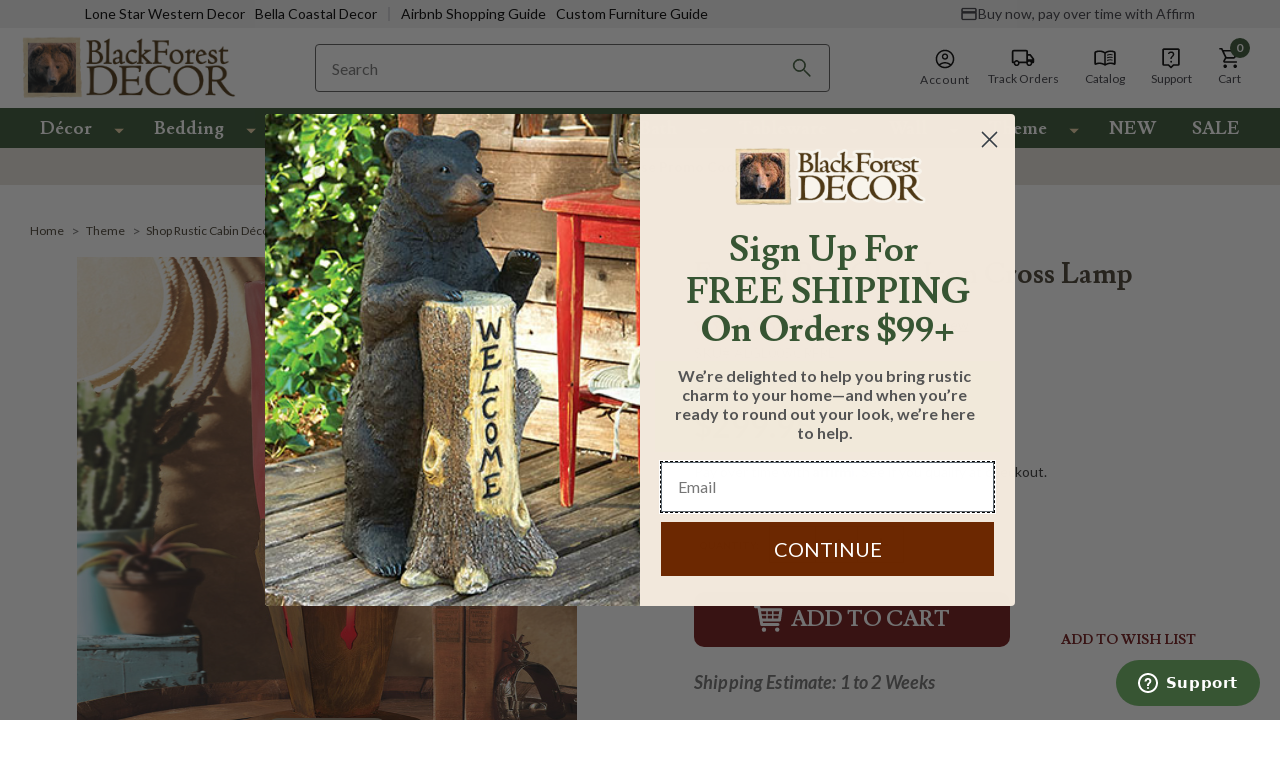

--- FILE ---
content_type: text/html; charset=UTF-8
request_url: https://www.blackforestdecor.com/frosted-red-glass-iron-cross-lamp.html
body_size: 92718
content:



<!DOCTYPE html>
<html class="no-js solara-modified-16-5f570f9abb804efa716498b8dd0d8ab1ffa5e710 late-loading-process" lang="en">
    <head>
        
        <link rel="dns-prefetch" href="https://static.zdassets.com">
        <link rel="preconnect" href="https://static.zdassets.com" crossorigin>
        <link rel="dns-prefetch" href="https://cdnjs.cloudflare.com/">
        <link rel="preconnect" href="https://cdnjs.cloudflare.com/" crossorigin>
        <link rel="dns-prefetch" href="https://fonts.gstatic.com/">
        <link rel="preconnect" href="https://fonts.gstatic.com/" crossorigin>
        <link rel="dns-prefetch" href="https://cdn11.bigcommerce.com/">
        <link rel="preconnect" href="https://cdn11.bigcommerce.com/" crossorigin>
        
                

        <!-- EC: DO NOT DELETE: START: PageType Code 10/13/2022-->
        <script>
            var EC_PageType = 'product';
        </script>




        <link rel="dns-prefetch preconnect" href="https://cdn11.bigcommerce.com/s-kvp5wgn217" crossorigin><link rel="dns-prefetch preconnect" href="https://fonts.googleapis.com/" crossorigin><link rel="dns-prefetch preconnect" href="https://fonts.gstatic.com/" crossorigin>

        

                <!-- YSW META START -->

                                <meta property="product:price:amount" content="299.95">
                                <meta property="product:price:currency" content="USD">
                                <meta property="og:price:standard_amount" content="358.95">
                                <meta property="og:rating" content="5">
                                <meta property="og:url" content="https://www.blackforestdecor.com/frosted-red-glass-iron-cross-lamp.html">
                                <meta property="og:site_name" content="Black Forest Decor">
                                <meta name="keywords" content="null">

                                <meta name="platform" content="bigcommerce.stencil">
                                <meta property="og:type" content="product">

                                <meta property="og:title" content="Frosted Red Glass Iron Cross Lamp">


                                <meta property="og:image" content="https://cdn11.bigcommerce.com/s-kvp5wgn217/products/10495/images/56624/apisddc51__12577.1676900316.386.513.jpg?c=1">

                                <meta property="og:availability" content="instock">

                                <meta property="pinterest:richpins" content="enabled">
                <!-- YSW META END -->

        
        


            <!-- PRODUCT PAGE META (START) -->
            <title>
                    Frosted Red Glass Iron Cross Lamp | Black Forest Decor
            </title>

                <meta name="description" content="Exclusive - A cross cut-out adorns this handmade, recycled metal lamp in an applied oxidized finish with a triangular frosted red recycled glass shade. Size may vary. Uses one 25-watt max bulb. Measures Approx. 7¾&quot;W x 7¾&quot;D x 19-21&quot;H. ~ Allow 2 to 3 weeks.">
                <meta property="og:description" content="Exclusive - A cross cut-out adorns this handmade, recycled metal lamp in an applied oxidized finish with a triangular frosted red recycled glass shade. Size may vary. Uses one 25-watt max bulb. Measures Approx. 7¾&quot;W x 7¾&quot;D x 19-21&quot;H. ~ Allow 2 to 3 weeks.">
            <!-- PRODUCT PAGE META (END) -->

        <link href="https://cdn11.bigcommerce.com/s-kvp5wgn217/product_images/favicon.ico?t=1753819451" rel="icon" type="image/x-icon">
        <meta name="viewport" content="width=device-width, initial-scale=1">
        <meta name="viewport" content="width=device-width, initial-scale=1, maximum-scale=1">
        <meta name="facebook-domain-verification" content="ekp27a35xca9h5rlh1e82f7wxkr7ie">
        <meta name="google-site-verification" content="g38vHWJWCt8aHq0kx098irfkfpZMRkLi2AxX0FdvbGc">


        <script>
            document.documentElement.className = document.documentElement.className.replace('no-js', 'js');
        </script>

        <script>
    function browserSupportsAllFeatures() {
        return window.Promise
            && window.fetch
            && window.URL
            && window.URLSearchParams
            && window.WeakMap
            // object-fit support
            && ('objectFit' in document.documentElement.style);
    }

    function loadScript(src) {
        var js = document.createElement('script');
        js.src = src;
        js.onerror = function () {
            console.error('Failed to load polyfill script ' + src);
        };
        document.head.appendChild(js);
    }

    if (!browserSupportsAllFeatures()) {
        loadScript('https://cdn11.bigcommerce.com/s-kvp5wgn217/stencil/d97447c0-90c1-013e-d230-1207324ffa09/e/a68d5b80-9755-013e-7590-7660cc54c7fb/dist/theme-bundle.polyfills.js');
    }
</script>

        <script>
            window.lazySizesConfig = window.lazySizesConfig || {};
            window.lazySizesConfig.loadMode = 1;
        </script>
        

        <!-- These fonts assets will be loaded with inline style tag #edgio-styles below -->
        <!--<link rel="stylesheet" href="https://fonts.googleapis.com/css2?family=Lusitana:wght@400;700&family=Lato:wght@300;400;700;900&display=swap">-->
        <!--<link rel="stylesheet" href="https://fonts.googleapis.com/css2?family=Catamaran:wght@300;500;700;900&family=Nunito+Sans:wght@600;700&family=Open+Sans:wght@300;400;600;700;800&display=swap">-->

        <link data-stencil-stylesheet href="https://cdn11.bigcommerce.com/s-kvp5wgn217/stencil/d97447c0-90c1-013e-d230-1207324ffa09/e/a68d5b80-9755-013e-7590-7660cc54c7fb/css/theme-1d5eacd0-95b3-013e-8523-661955d03300.css" rel="stylesheet" fetchpriority="high">

        <!-- Start Tracking Code for analytics_siteverification -->

<meta name="google-site-verification" content="PRyJPk6SWWv0xc3YJXkBOfu1zOxBYA9DObekHog7_9A">

<!-- EC: DO NOT DELETE: START: Pinterest Base Code 2024-02-14 -->
    
    <script type="text/javascript">
    	!function(e){if(!window.pintrk){window.pintrk=function()
    	{window.pintrk.queue.push(Array.prototype.slice.call(arguments))};var
    	n=window.pintrk;n.queue=[],n.version="3.0";var
    	t=document.createElement("script");t.async=!0,t.src=e;var
    	r=document.getElementsByTagName("script")[0];r.parentNode.insertBefore(t,r)}}
    	("https://s.pinimg.com/ct/core.js");
    
    	pintrk('load','2618887663925', { em: '%%GLOBAL_BillingEmail%%', });
    	pintrk('page');
    </script>
    <noscript>
    	<img height="1" width="1" style="display:none;" alt src="https://ct.pinterest.com/v3/?tid=2618887663925&amp;noscript=1">
    </noscript>
<!-- EC: DO NOT DELETE: END: Pinterest Base Code 2024-02-14 -->

<!-- EC: DO NOT DELETE: START: First time Access Code 2024-02-14 -->
<script>
	if (window.location.pathname.includes('/checkout')) {
		sessionStorage.setItem("eci_first_time_access_pinterest", true);
               sessionStorage.setItem("eci_first_time_access_fb","true");
	}
</script>
<!-- EC: DO NOT DELETE: END: First time Access Code 2024-02-14 -->

<!-- End Tracking Code for analytics_siteverification -->


<script type="text/javascript" src="https://checkout-sdk.bigcommerce.com/v1/loader.js" defer></script>
<script src="https://www.google.com/recaptcha/api.js" async defer></script>
<script type="text/javascript">
var BCData = {"product_attributes":{"sku":"ALGL005CRFRL","upc":"645964013293","mpn":null,"gtin":null,"weight":null,"base":true,"image":null,"price":{"without_tax":{"formatted":"$299.95","value":299.95,"currency":"USD"},"tax_label":"Tax","sale_price_without_tax":{"formatted":"$299.95","value":299.95,"currency":"USD"},"non_sale_price_without_tax":{"formatted":"$358.95","value":358.95,"currency":"USD"}},"stock":null,"instock":true,"stock_message":null,"purchasable":true,"purchasing_message":null}};
</script>
<script src="https://edge.personalizer.io/storefront/2.0.0/js/bigcommerce/storefront.min.js?key=omfel-ppk1hv5spx3ggf0vlm9g9g-opsq1" async></script><script src="https://cdnjs.cloudflare.com/ajax/libs/jquery/3.6.0/jquery.min.js"></script><script src="https://apps.minibc.com/bootstrap/659593c44daac.js"></script><script>
    var CRTO_PartnerID = 35336;
    var CRTO_DeviceType = /iPad/.test(navigator.userAgent)?"t":/Mobile|iP(hone|od)|Android|BlackBerry|IEMobile|Silk/.test(navigator.userAgent)?"m":"d";
    var CRTO_Email = "" || "";
    window.criteo_q = window.criteo_q || [];
    window.criteo_q.push(
        { event : "setAccount", account : CRTO_PartnerID},
        { event : "setSiteType", type: CRTO_DeviceType},
        { event : "setEmail", email: CRTO_Email},
        { event: "setZipcode", zipcode: "" }
    );
    if (window.location.pathname == "/") {
        window.criteo_q.push({ event: "viewHome" , ecpplugin: "BigCommerce-Stencil" });
    } else {
        switch("product") {
            case "product":
                window.criteo_q.push({ event : "viewItem", ecpplugin: "BigCommerce-Stencil", item: "10495"});
                break;
            case "search":
                // removed for layer0
                break;
            case "category":
                var CRTO_ListingArray = []; 
                window.criteo_q.push({ event : "viewList",
                                    ecpplugin: "BigCommerce-Stencil",
                                    category: "",
                                    item: CRTO_ListingArray
                });
                break;
            case "cart":
                var CRTO_BasketData = [];
                fetch('/api/storefront/carts?include=',{'credentials':'include','headers':{'Accept':'application/json', 'Content-Type': 'application/json'}}).then(function(response){ return response.json();}).then(function(data) { 
                    for (x in data[0].lineItems){
                        if(data[0].lineItems[x] != []){
                            for (y in data[0].lineItems[x]){
                                CRTO_BasketData.push({
                                    'id': data[0].lineItems[x][y].productId,
                                    'price': data[0].lineItems[x][y].salePrice,
                                    'quantity': data[0].lineItems[x][y].quantity
                                })
                            }
                        }
                    }
                    window.criteo_q.push({ event: "viewBasket", ecpplugin: "BigCommerce-Stencil", item: CRTO_BasketData});
                });
                break;
            case "default":
                window.criteo_q.push({ event: "viewHome" , ecpplugin: "BigCommerce-Stencil" });
                break;
            default:
                window.criteo_q.push({ event: "viewPage" , ecpplugin: "BigCommerce-Stencil" });
        }
    }
    window.addEventListener('load', function() {
  // ajax request catching
  (function(open) {
    XMLHttpRequest.prototype.open = function(method, url, async, user, pass) {
        this.addEventListener("readystatechange", function() {
            try {
                if (this.readyState == 4 && url.includes("/cart/add")) {
                    crtoAddedItem = JSON.parse(this.response).data.cart_item.product_id;
                    $.getJSON("/api/storefront/carts", function(data) {
                        var crtoLineItems = data[0].lineItems.physicalItems;
                        for (var x in crtoLineItems) {
                            if (crtoLineItems[x].productId == crtoAddedItem){
                                var crtoAddToCartProducts = [];
                                crtoAddToCartProducts.push({
                                	'id': crtoLineItems[x].productId,
                                	'price': crtoLineItems[x].salePrice,
                                	'quantity': crtoLineItems[x].quantity,    
                                });
                              window.criteo_q.push({
                      			  event: "addToCart",
                      			  product: crtoAddToCartProducts
                    		  });
                            return;
                            }
                        }
                    });
                }
            } catch (err) {
                //do nothing
        	}
        }, false);
        open.call(this, method, url, async, user, pass);
    };
  })(XMLHttpRequest.prototype.open);
}, false);
</script><script type="text/plain" src="//dynamic.criteo.com/js/ld/ld.js?a=35338" async="true" class="optanon-category-C0004"></script><!-- PLACE AT START OF DOCUMENT HEAD. DO NOT CHANGE-->
<script type="text/plain" src="https://safevisit.online/?lcid=11158" async defer class="optanon-category-C0004"></script>
<!-- END --><!-- OneTrust Cookies Consent Notice start for blackforestdecor.com -->
<script src="https://cdn.cookielaw.org/scripttemplates/otSDKStub.js" type="text/javascript" charset="UTF-8" data-domain-script="1f071c2b-a4e8-4601-9509-be8c153537fd"></script>
<script type="text/javascript">
function OptanonWrapper() { }
</script>
<!-- OneTrust Cookies Consent Notice end for blackforestdecor.com --><script>

    $(document).ready(function() {
        var observerZntTemp = new MutationObserver(function(mutationsListZntTemp) {
            mutationsListZntTemp.forEach(function(mutationZntTemp) {
                if (mutationZntTemp.type === 'attributes' && mutationZntTemp.attributeName === 'aria-expanded') {
                    var targetZntTemp = $(mutationZntTemp.target);
                    if (targetZntTemp.hasClass('category-inner-link')) {
                        targetZntTemp.removeAttr('aria-expanded'); // Remove the attribute dynamically
                    }
                }
            });
        });

        var configZntTemp = {
            attributes: true,
            childList: false,
            subtree: true,
            attributeFilter: ['aria-expanded']
        };

        var targetNodeZntTemp = $('.header-mobile-inner')[0]; 
        if (targetNodeZntTemp) {
            observerZntTemp.observe(targetNodeZntTemp, configZntTemp);
        }
    });

</script><script type="text/javascript" async defer class="optanon-category-C0004">
!function(){var geq=window.geq=window.geq||[];if(geq.initialize) return;if (geq.invoked){if (window.console && console.error) {console.error("GE snippet included twice.");}return;}geq.invoked = true;geq.methods = ["page", "suppress", "track", "doNotTrack", "trackOrder", "identify", "addToCart", "callBack", "event"];geq.factory = function(method){return function(){var args = Array.prototype.slice.call(arguments);args.unshift(method);geq.push(args);return geq;};};for (var i = 0; i < geq.methods.length; i++) {var key = geq.methods[i];geq[key] = geq.factory(key);} geq.load = function(key){var script = document.createElement("script");script.type = "text/javascript";script.async = true; if (location.href.includes("vge=true")) {script.src = "https://s3-us-west-2.amazonaws.com/jsstore/a/" + key + "/ge.js?v=" + Math.random();} else {script.src = "https://s3-us-west-2.amazonaws.com/jsstore/a/" + key + "/ge.js";} var first = document.getElementsByTagName("script")[0];first.parentNode.insertBefore(script, first);};geq.SNIPPET_VERSION = "1.6.1";
geq.load("MVOH134R");}();
</script>
<script>geq.page()</script><script type="text/javascript" async defer class="optanon-category-C0004">
    (function(c,l,a,r,i,t,y){
        c[a]=c[a]||function(){(c[a].q=c[a].q||[]).push(arguments)};
        t=l.createElement(r);t.async=1;t.src="https://www.clarity.ms/tag/"+i;
        y=l.getElementsByTagName(r)[0];y.parentNode.insertBefore(t,y);
    })(window, document, "clarity", "script", "qgx6647zsw");
</script><!-- Google Tag Manager -->
                <script>!function(){"use strict";function l(e){for(var t=e,r=0,n=document.cookie.split(";");r<n.length;r++){var o=n[r].split("=");if(o[0].trim()===t)return o[1]}}function s(e){return localStorage.getItem(e)}function u(e){return window[e]}function A(e,t){e=document.querySelector(e);return t?null==e?void 0:e.getAttribute(t):null==e?void 0:e.textContent}var e=window,t=document,r="script",n="dataLayer",o="https://sst.blackforestdecor.com",a="",i="VuNdccvffdfns",c="u7kVF=aWQ9R1RNLU01RjJQU0Q%3D&sort=asc",g="stapeUserId",v="",E="",d=!1;try{var d=!!g&&(m=navigator.userAgent,!!(m=new RegExp("Version/([0-9._]+)(.*Mobile)?.*Safari.*").exec(m)))&&16.4<=parseFloat(m[1]),f="stapeUserId"===g,I=d&&!f?function(e,t,r){void 0===t&&(t="");var n={cookie:l,localStorage:s,jsVariable:u,cssSelector:A},t=Array.isArray(t)?t:[t];if(e&&n[e])for(var o=n[e],a=0,i=t;a<i.length;a++){var c=i[a],c=r?o(c,r):o(c);if(c)return c}else console.warn("invalid uid source",e)}(g,v,E):void 0;d=d&&(!!I||f)}catch(e){console.error(e)}var m=e,g=(m[n]=m[n]||[],m[n].push({"gtm.start":(new Date).getTime(),event:"gtm.js"}),t.getElementsByTagName(r)[0]),v=I?"&bi="+encodeURIComponent(I):"",E=t.createElement(r),f=(d&&(i=8<i.length?i.replace(/([a-z]{8}$)/,"kp$1"):"kp"+i),!d&&a?a:o);E.async=!0,E.src=f+"/"+i+".js?"+c+v,null!=(e=g.parentNode)&&e.insertBefore(E,g)}();</script>
                <!-- End Google Tag Manager -->
 <script data-cfasync="false" src="https://microapps.bigcommerce.com/bodl-events/1.9.4/index.js" integrity="sha256-Y0tDj1qsyiKBRibKllwV0ZJ1aFlGYaHHGl/oUFoXJ7Y=" nonce crossorigin="anonymous"></script>
 

<script nonce>
(function () {
    var xmlHttp = new XMLHttpRequest();

    xmlHttp.open('POST', 'https://bes.gcp.data.bigcommerce.com/nobot');
    xmlHttp.setRequestHeader('Content-Type', 'application/json');
    xmlHttp.send('{"store_id":"1001424825","timezone_offset":"-5.0","timestamp":"2025-11-02T18:46:40.10716600Z","visit_id":"b5e0d0e3-90f5-4249-a009-7011257808a3","channel_id":1}');
})();
</script>

        
    <!--ECI CSS VWO-PJR-MBL Floating Header START 2024-01-09 -->
    <style>
        .eci-search-btn {
        	display: none;
        }
        
        @media only screen and (max-width:767px) {
        	body.eci-mbl-floating-header > header {
        		position: fixed !important;
        		width: 100%;
        		top: 0;
        		z-index: 9999;
        		background: #fff;
        	}
        
        	body.eci-mbl-floating-header #klevuSearchingArea {
        		display: none !important;
        	}
        
        	.eci-mbl-floating-header div#klevuSearchingArea, .eci-search-active div#klevuSearchingArea {
        		position: absolute;
        		top: 130px !important;
        	}
        
        	.eci-header-sticky.header-sticky .search-box-section.eci-search-box-section, .eci-header-sticky.header-sticky .header-cuppon-code {
        		display: none;
        	}
        
        	.eci-header-sticky.eci-open.header-sticky .search-box-section.eci-search-box-section {
        		display: flex;
        	}
        
        	.eci-header-sticky.header-sticky .eci-search-btn {
        		display: -ms-flexbox;
        		display: flex;
        		-ms-flex-align: center;
        		align-items: center;
        		position: relative;
        		min-width:32px;
        	}
        
        	.eci-header-sticky.header-sticky .eci-search-btn .search-btn {
        		text-indent: -99999px;
        		position: absolute;
        		top: 50%;
        		right: 10px;
        		transform: translateY(-50%);
        		background-color: transparent;
        		border: none;
        		background-image: url("data:image/svg+xml,%3Csvg xmlns='http://www.w3.org/2000/svg' width='22' height='22' viewBox='0 0 22 22'%3E%3Cg%3E%3Cg%3E%3Cpath fill='%233e3d3c' d='M7.987 13.516c-3.06 0-5.53-2.47-5.53-5.53 0-3.059 2.47-5.529 5.53-5.529 3.059 0 5.529 2.47 5.529 5.53 0 3.059-2.47 5.529-5.53 5.529zm7.372 0h-.97l-.345-.332a7.951 7.951 0 0 0 1.93-5.197A7.986 7.986 0 1 0 0 7.987a7.986 7.986 0 0 0 7.987 7.986 7.951 7.951 0 0 0 5.197-1.929l.332.344v.97l6.143 6.132 1.831-1.83z'/%3E%3C/g%3E%3C/g%3E%3C/svg%3E");
        		background-repeat: no-repeat;
        		background-size: 22px 22px;
        		width: 22px;
        		height: 22px;
        		padding: 0;
        	}
        
        	.eci-mbl-floating-header.eci-general-page-mbl-floating-header main#main-content {
        		margin-top: 175px !important;
        	}
        
        	.eci-mbl-floating-header.eci-cart-page-mbl-floating-header main#main-content {
        		margin-top: 166px !important;
        	}
        
        	.eci-mbl-floating-header.eci-cart-page-mbl-floating-header.eci-cart-empty-page main#main-content {
        		margin-top: 181px !important;
        	}
        
        	.eci-mbl-floating-header.eci-checkout-page-mbl-floating-header .checkout-heading {
        		padding-top: 146.953px !important;
        	}
        
        	.product.eci-mbl-floating-header .product-info-right .product-releted-items ul li {
        		width: 100% !important;
        		min-width: initial !important;
        	}
        
        	.product.eci-mbl-floating-header .product-info-right .product-releted-items li > div {
        		width: 100%;
        	}
        }
        
        @media only screen and (max-width:991px) and (min-width:667px) and (orientation: landscape) {
        	body.eci-mbl-floating-header > header {
        		position: fixed !important;
        		width: 100%;
        		top: 0;
        		z-index: 9999;
        		background: #fff;
        	}
        
        	
        	.eci-search-active div#klevuSearchingArea {
        		position: absolute;
        		top: 145px !important;
        	}
        
        	.eci-header-sticky.header-sticky .search-box-section.eci-search-box-section, .eci-header-sticky.header-sticky .header-cuppon-code {
        		display: none;
        	}
        
        	.eci-header-sticky.eci-open.header-sticky .search-box-section.eci-search-box-section {
        		display: flex;
        	}
        
        	.eci-header-sticky.header-sticky .eci-search-btn {
        		display: -ms-flexbox;
        		display: flex;
        		-ms-flex-align: center;
        		align-items: center;
        		position: relative;
        	}
        
        	.eci-header-sticky.header-sticky .eci-search-btn .search-btn {
        		position: absolute;
        		top: 50%;
        		right: 10px;
        		transform: translateY(-50%);
        		background-color: transparent;
        		border: none;
        		background-image: url("data:image/svg+xml,%3Csvg xmlns='http://www.w3.org/2000/svg' width='22' height='22' viewBox='0 0 22 22'%3E%3Cg%3E%3Cg%3E%3Cpath fill='%233e3d3c' d='M7.987 13.516c-3.06 0-5.53-2.47-5.53-5.53 0-3.059 2.47-5.529 5.53-5.529 3.059 0 5.529 2.47 5.529 5.53 0 3.059-2.47 5.529-5.53 5.529zm7.372 0h-.97l-.345-.332a7.951 7.951 0 0 0 1.93-5.197A7.986 7.986 0 1 0 0 7.987a7.986 7.986 0 0 0 7.987 7.986 7.951 7.951 0 0 0 5.197-1.929l.332.344v.97l6.143 6.132 1.831-1.83z'/%3E%3C/g%3E%3C/g%3E%3C/svg%3E");
        		background-repeat: no-repeat;
        		background-size: 22px 22px;
        		width: auto;
        		height: 22px;
        		padding: 0;
        		font-family: Lato;
        		font-size: 12px;
        		line-height: 22px;
        		font-weight: 700;
        		font-style: normal;
        		letter-spacing: .72px;
        		padding-left: 30px;
        		text-transform: uppercase;
        	}
        }
        
        @media only screen and (max-width: 320px) {
        	.eci-search-btn .search-btn {
        		right: 0;
        	}
        	.eci-mbl-floating-header .header-inner .right-content-box .right-content a.navUser-action {
                padding-left: 2px;
                padding-right: 2px;
          }
          .eci-mbl-floating-header.eci-checkout-page-mbl-floating-header .checkout-heading {
            padding-top: 146.953px !important;
          }
        }
    </style>
    <!--ECI CSS VWO-PJR-MBL Floating Header END 2024-01-09 -->
    
    <style id="edgio-migrated-styles">
        .productView .MagicZoomGallery {
          animation: none !important;
        }
        body.default .hero-slider.eci-hero-slider {
          position: relative;
          
          @media only screen and (min-width: 1100px) {
            .heroCarousel {
              max-height: 621px;
            }
            .heroCarousel-image-wrapper {
              max-height: 621px !important;
              
              .heroCarousel-image {
                object-fit: cover;
              }
            }
          }
        }
    </style>
    
    <style id="edgio-styles">
      body {
        overflow-x: hidden;
      }
    
      html.edgio-ignore-hide,
      html.edgio-ignore-hide body.edgio-ignore-hide {
        display: block !important;
        opacity: 1 !important;
        visibility: visible !important;
      }
    
      body.edgio-hide-banner>div>div.needsclick {
        display: none !important;
      }
    
      body.default {
        @media only screen and (max-width: 767px) {
          margin-top: 171px !important;
        }
      }
    
      body.category {
        @media only screen and (max-width: 767px) {
          margin-top: 171px !important;
        }
      }
    
      body.product {
        margin-top: 219px !important;
    
        @media only screen and (max-width: 767px) {
          margin-top: 171px !important;
        }
      }
    
      body.product .product-container .productView-image {
        display: block !important;
        position: absolute;
        width: 100%;
        z-index: -1;
      }
    
      .productView-image img {
        width: 100%;
      }
    
      body.product .productView-images,
      body.category .productGrid {
        position: relative;
        overflow: hidden;
        background-color: #fff;
      }
    
      body.product {
        background-color: #fff;
      }
    
      body.product nav.breadcrumb .breadcrumbs {
        visibility: visible !important;
      }
    
      #previewModal:has(.previewCart) .modal-header {
        @media only screen and (max-width: 600px) {
          padding-top: .35714rem !important;
        }
      }
    
      #previewModal:has(.previewCart) .modal-close {
        @media only screen and (max-width: 600px) {
          top: 16px !important;
        }
      }
    
      #previewModal:has(.previewCart) .modal-header h1 {
        @media only screen and (max-width: 600px) {
          max-width: 200px;
          margin: auto;
        }
      }
    
      .modal-body .previewCart .previewCartCheckout-subtotal {
        @media only screen and (max-width: 767px) {
          margin-top: 0 !important;
        }
      }
    
      .modal-body .previewCart .productView-details {
        @media only screen and (max-width: 767px) {
          padding-bottom: 1rem;
        }
      }
    
      body.category .edgio-category-placeholder {
        display: block !important;
        position: absolute;
        z-index: -1;
        min-width: 400px;
      }
    
      .product-left {
        min-height: 540px;
    
        @media only screen and (max-width: 767px) {
          min-height: 390px;
        }
    
        .productView-images {
          max-width: 500px;
        }
      }
    
      #edgio-placeholder-image {
        position: fixed;
        top: 0;
        left: 2vw;
        z-index: -1;
        display: block;
        pointer-events: none;
        height: 96vh;
        width: 96vw;
      }
    
      .edgio-product-carousel-placeholder,
      .MagicZoomGallery.Light0 {
        min-height: 320px;
        min-width: 320px;
        display: block !important;
      }
    
      .hero-section {
        min-width: 350px;
        min-height: 30vh;
    
        @media only screen and (min-width: 768px) {
          min-width: 100vw;
          min-height: 70vh;
        }
    
        @media only screen and (min-width: 1024px) {
          min-width: 100vw;
          min-height: 40vh;
        }
    
        @media only screen and (min-width: 1024px) {
          min-width: 100vw;
          min-height: 40vh;
        }
      }
    
      .default .productCarousel.productGrid {
        min-height: 300px;
    
        @media only screen and (min-width: 1280px) {
          min-height: 300px;
        }
      }
    

      /* latin-ext */
      @font-face {
        font-family: 'Lato';
        font-style: normal;
        font-weight: 300;
        font-display: swap;
        src: url(https://fonts.gstatic.com/s/lato/v24/S6u9w4BMUTPHh7USSwaPGQ3q5d0N7w.woff2) format('woff2');
        unicode-range: U+0100-02AF, U+0304, U+0308, U+0329, U+1E00-1E9F, U+1EF2-1EFF, U+2020, U+20A0-20AB, U+20AD-20C0, U+2113, U+2C60-2C7F, U+A720-A7FF;
      }
    
      /* latin */
      @font-face {
        font-family: 'Lato';
        font-style: normal;
        font-weight: 300;
        font-display: swap;
        src: url(https://fonts.gstatic.com/s/lato/v24/S6u9w4BMUTPHh7USSwiPGQ3q5d0.woff2) format('woff2');
        unicode-range: U+0000-00FF, U+0131, U+0152-0153, U+02BB-02BC, U+02C6, U+02DA, U+02DC, U+0304, U+0308, U+0329, U+2000-206F, U+2074, U+20AC, U+2122, U+2191, U+2193, U+2212, U+2215, U+FEFF, U+FFFD;
      }
    
      /* latin-ext */
      @font-face {
        font-family: 'Lato';
        font-style: normal;
        font-weight: 400;
        font-display: swap;
        src: url(https://fonts.gstatic.com/s/lato/v24/S6uyw4BMUTPHjxAwXiWtFCfQ7A.woff2) format('woff2');
        unicode-range: U+0100-02AF, U+0304, U+0308, U+0329, U+1E00-1E9F, U+1EF2-1EFF, U+2020, U+20A0-20AB, U+20AD-20C0, U+2113, U+2C60-2C7F, U+A720-A7FF;
      }
    
      /* latin */
      @font-face {
        font-family: 'Lato';
        font-style: normal;
        font-weight: 400;
        font-display: swap;
        src: url(https://fonts.gstatic.com/s/lato/v24/S6uyw4BMUTPHjx4wXiWtFCc.woff2) format('woff2');
        unicode-range: U+0000-00FF, U+0131, U+0152-0153, U+02BB-02BC, U+02C6, U+02DA, U+02DC, U+0304, U+0308, U+0329, U+2000-206F, U+2074, U+20AC, U+2122, U+2191, U+2193, U+2212, U+2215, U+FEFF, U+FFFD;
      }
    
      /* latin-ext */
      @font-face {
        font-family: 'Lato';
        font-style: normal;
        font-weight: 700;
        font-display: swap;
        src: url(https://fonts.gstatic.com/s/lato/v24/S6u9w4BMUTPHh6UVSwaPGQ3q5d0N7w.woff2) format('woff2');
        unicode-range: U+0100-02AF, U+0304, U+0308, U+0329, U+1E00-1E9F, U+1EF2-1EFF, U+2020, U+20A0-20AB, U+20AD-20C0, U+2113, U+2C60-2C7F, U+A720-A7FF;
      }
    
      /* latin */
      @font-face {
        font-family: 'Lato';
        font-style: normal;
        font-weight: 700;
        font-display: swap;
        src: url(https://fonts.gstatic.com/s/lato/v24/S6u9w4BMUTPHh6UVSwiPGQ3q5d0.woff2) format('woff2');
        unicode-range: U+0000-00FF, U+0131, U+0152-0153, U+02BB-02BC, U+02C6, U+02DA, U+02DC, U+0304, U+0308, U+0329, U+2000-206F, U+2074, U+20AC, U+2122, U+2191, U+2193, U+2212, U+2215, U+FEFF, U+FFFD;
      }
    
      /* latin-ext */
      @font-face {
        font-family: 'Lato';
        font-style: normal;
        font-weight: 900;
        font-display: swap;
        src: url(https://fonts.gstatic.com/s/lato/v24/S6u9w4BMUTPHh50XSwaPGQ3q5d0N7w.woff2) format('woff2');
        unicode-range: U+0100-02AF, U+0304, U+0308, U+0329, U+1E00-1E9F, U+1EF2-1EFF, U+2020, U+20A0-20AB, U+20AD-20C0, U+2113, U+2C60-2C7F, U+A720-A7FF;
      }
    
      /* latin */
      @font-face {
        font-family: 'Lato';
        font-style: normal;
        font-weight: 900;
        font-display: swap;
        src: url(https://fonts.gstatic.com/s/lato/v24/S6u9w4BMUTPHh50XSwiPGQ3q5d0.woff2) format('woff2');
        unicode-range: U+0000-00FF, U+0131, U+0152-0153, U+02BB-02BC, U+02C6, U+02DA, U+02DC, U+0304, U+0308, U+0329, U+2000-206F, U+2074, U+20AC, U+2122, U+2191, U+2193, U+2212, U+2215, U+FEFF, U+FFFD;
      }
    
      /* latin */
      @font-face {
        font-family: 'Lusitana';
        font-style: normal;
        font-weight: 400;
        font-display: swap;
        src: url(https://fonts.gstatic.com/s/lusitana/v13/CSR84z9ShvucWzsMKyhdTOIAStt-.woff2) format('woff2');
        unicode-range: U+0000-00FF, U+0131, U+0152-0153, U+02BB-02BC, U+02C6, U+02DA, U+02DC, U+0304, U+0308, U+0329, U+2000-206F, U+2074, U+20AC, U+2122, U+2191, U+2193, U+2212, U+2215, U+FEFF, U+FFFD;
      }
    
      /* latin */
      @font-face {
        font-family: 'Lusitana';
        font-style: normal;
        font-weight: 700;
        font-display: swap;
        src: url(https://fonts.gstatic.com/s/lusitana/v13/CSR74z9ShvucWzsMKyDmafctaNZUvuwl.woff2) format('woff2');
        unicode-range: U+0000-00FF, U+0131, U+0152-0153, U+02BB-02BC, U+02C6, U+02DA, U+02DC, U+0304, U+0308, U+0329, U+2000-206F, U+2074, U+20AC, U+2122, U+2191, U+2193, U+2212, U+2215, U+FEFF, U+FFFD;
      }
    
      /* tamil */
      @font-face {
        font-family: 'Catamaran';
        font-style: normal;
        font-weight: 300;
        font-display: swap;
        src: url(https://fonts.gstatic.com/s/catamaran/v19/o-0IIpQoyXQa2RxT7-5r8zRASf6M7VBj.woff2) format('woff2');
        unicode-range: U+0964-0965, U+0B82-0BFA, U+200C-200D, U+20B9, U+25CC;
      }
    
      /* latin-ext */
      @font-face {
        font-family: 'Catamaran';
        font-style: normal;
        font-weight: 300;
        font-display: swap;
        src: url(https://fonts.gstatic.com/s/catamaran/v19/o-0IIpQoyXQa2RxT7-5r6zRASf6M7VBj.woff2) format('woff2');
        unicode-range: U+0100-02AF, U+0304, U+0308, U+0329, U+1E00-1E9F, U+1EF2-1EFF, U+2020, U+20A0-20AB, U+20AD-20C0, U+2113, U+2C60-2C7F, U+A720-A7FF;
      }
    
      /* latin */
      @font-face {
        font-family: 'Catamaran';
        font-style: normal;
        font-weight: 300;
        font-display: swap;
        src: url(https://fonts.gstatic.com/s/catamaran/v19/o-0IIpQoyXQa2RxT7-5r5TRASf6M7Q.woff2) format('woff2');
        unicode-range: U+0000-00FF, U+0131, U+0152-0153, U+02BB-02BC, U+02C6, U+02DA, U+02DC, U+0304, U+0308, U+0329, U+2000-206F, U+2074, U+20AC, U+2122, U+2191, U+2193, U+2212, U+2215, U+FEFF, U+FFFD;
      }
    
      /* tamil */
      @font-face {
        font-family: 'Catamaran';
        font-style: normal;
        font-weight: 500;
        font-display: swap;
        src: url(https://fonts.gstatic.com/s/catamaran/v19/o-0IIpQoyXQa2RxT7-5r8zRASf6M7VBj.woff2) format('woff2');
        unicode-range: U+0964-0965, U+0B82-0BFA, U+200C-200D, U+20B9, U+25CC;
      }
    
      /* latin-ext */
      @font-face {
        font-family: 'Catamaran';
        font-style: normal;
        font-weight: 500;
        font-display: swap;
        src: url(https://fonts.gstatic.com/s/catamaran/v19/o-0IIpQoyXQa2RxT7-5r6zRASf6M7VBj.woff2) format('woff2');
        unicode-range: U+0100-02AF, U+0304, U+0308, U+0329, U+1E00-1E9F, U+1EF2-1EFF, U+2020, U+20A0-20AB, U+20AD-20C0, U+2113, U+2C60-2C7F, U+A720-A7FF;
      }
    
      /* latin */
      @font-face {
        font-family: 'Catamaran';
        font-style: normal;
        font-weight: 500;
        font-display: swap;
        src: url(https://fonts.gstatic.com/s/catamaran/v19/o-0IIpQoyXQa2RxT7-5r5TRASf6M7Q.woff2) format('woff2');
        unicode-range: U+0000-00FF, U+0131, U+0152-0153, U+02BB-02BC, U+02C6, U+02DA, U+02DC, U+0304, U+0308, U+0329, U+2000-206F, U+2074, U+20AC, U+2122, U+2191, U+2193, U+2212, U+2215, U+FEFF, U+FFFD;
      }
    
      /* tamil */
      @font-face {
        font-family: 'Catamaran';
        font-style: normal;
        font-weight: 700;
        font-display: swap;
        src: url(https://fonts.gstatic.com/s/catamaran/v19/o-0IIpQoyXQa2RxT7-5r8zRASf6M7VBj.woff2) format('woff2');
        unicode-range: U+0964-0965, U+0B82-0BFA, U+200C-200D, U+20B9, U+25CC;
      }
    
      /* latin-ext */
      @font-face {
        font-family: 'Catamaran';
        font-style: normal;
        font-weight: 700;
        font-display: swap;
        src: url(https://fonts.gstatic.com/s/catamaran/v19/o-0IIpQoyXQa2RxT7-5r6zRASf6M7VBj.woff2) format('woff2');
        unicode-range: U+0100-02AF, U+0304, U+0308, U+0329, U+1E00-1E9F, U+1EF2-1EFF, U+2020, U+20A0-20AB, U+20AD-20C0, U+2113, U+2C60-2C7F, U+A720-A7FF;
      }
    
      /* latin */
      @font-face {
        font-family: 'Catamaran';
        font-style: normal;
        font-weight: 700;
        font-display: swap;
        src: url(https://fonts.gstatic.com/s/catamaran/v19/o-0IIpQoyXQa2RxT7-5r5TRASf6M7Q.woff2) format('woff2');
        unicode-range: U+0000-00FF, U+0131, U+0152-0153, U+02BB-02BC, U+02C6, U+02DA, U+02DC, U+0304, U+0308, U+0329, U+2000-206F, U+2074, U+20AC, U+2122, U+2191, U+2193, U+2212, U+2215, U+FEFF, U+FFFD;
      }
    
      /* tamil */
      @font-face {
        font-family: 'Catamaran';
        font-style: normal;
        font-weight: 900;
        font-display: swap;
        src: url(https://fonts.gstatic.com/s/catamaran/v19/o-0IIpQoyXQa2RxT7-5r8zRASf6M7VBj.woff2) format('woff2');
        unicode-range: U+0964-0965, U+0B82-0BFA, U+200C-200D, U+20B9, U+25CC;
      }
    
      /* latin-ext */
      @font-face {
        font-family: 'Catamaran';
        font-style: normal;
        font-weight: 900;
        font-display: swap;
        src: url(https://fonts.gstatic.com/s/catamaran/v19/o-0IIpQoyXQa2RxT7-5r6zRASf6M7VBj.woff2) format('woff2');
        unicode-range: U+0100-02AF, U+0304, U+0308, U+0329, U+1E00-1E9F, U+1EF2-1EFF, U+2020, U+20A0-20AB, U+20AD-20C0, U+2113, U+2C60-2C7F, U+A720-A7FF;
      }
    
      /* latin */
      @font-face {
        font-family: 'Catamaran';
        font-style: normal;
        font-weight: 900;
        font-display: swap;
        src: url(https://fonts.gstatic.com/s/catamaran/v19/o-0IIpQoyXQa2RxT7-5r5TRASf6M7Q.woff2) format('woff2');
        unicode-range: U+0000-00FF, U+0131, U+0152-0153, U+02BB-02BC, U+02C6, U+02DA, U+02DC, U+0304, U+0308, U+0329, U+2000-206F, U+2074, U+20AC, U+2122, U+2191, U+2193, U+2212, U+2215, U+FEFF, U+FFFD;
      }
    
      /* cyrillic-ext */
      @font-face {
        font-family: 'Nunito Sans';
        font-style: normal;
        font-weight: 600;
        font-stretch: 100%;
        font-display: swap;
        src: url(https://fonts.gstatic.com/s/nunitosans/v15/pe0TMImSLYBIv1o4X1M8ce2xCx3yop4tQpF_MeTm0lfGWVpNn64CL7U8upHZIbMV51Q42ptCp7t4R-tQKr51pE8.woff2) format('woff2');
        unicode-range: U+0460-052F, U+1C80-1C88, U+20B4, U+2DE0-2DFF, U+A640-A69F, U+FE2E-FE2F;
      }
    
      /* cyrillic */
      @font-face {
        font-family: 'Nunito Sans';
        font-style: normal;
        font-weight: 600;
        font-stretch: 100%;
        font-display: swap;
        src: url(https://fonts.gstatic.com/s/nunitosans/v15/pe0TMImSLYBIv1o4X1M8ce2xCx3yop4tQpF_MeTm0lfGWVpNn64CL7U8upHZIbMV51Q42ptCp7txR-tQKr51pE8.woff2) format('woff2');
        unicode-range: U+0301, U+0400-045F, U+0490-0491, U+04B0-04B1, U+2116;
      }
    
      /* vietnamese */
      @font-face {
        font-family: 'Nunito Sans';
        font-style: normal;
        font-weight: 600;
        font-stretch: 100%;
        font-display: swap;
        src: url(https://fonts.gstatic.com/s/nunitosans/v15/pe0TMImSLYBIv1o4X1M8ce2xCx3yop4tQpF_MeTm0lfGWVpNn64CL7U8upHZIbMV51Q42ptCp7t6R-tQKr51pE8.woff2) format('woff2');
        unicode-range: U+0102-0103, U+0110-0111, U+0128-0129, U+0168-0169, U+01A0-01A1, U+01AF-01B0, U+0300-0301, U+0303-0304, U+0308-0309, U+0323, U+0329, U+1EA0-1EF9, U+20AB;
      }
    
      /* latin-ext */
      @font-face {
        font-family: 'Nunito Sans';
        font-style: normal;
        font-weight: 600;
        font-stretch: 100%;
        font-display: swap;
        src: url(https://fonts.gstatic.com/s/nunitosans/v15/pe0TMImSLYBIv1o4X1M8ce2xCx3yop4tQpF_MeTm0lfGWVpNn64CL7U8upHZIbMV51Q42ptCp7t7R-tQKr51pE8.woff2) format('woff2');
        unicode-range: U+0100-02AF, U+0304, U+0308, U+0329, U+1E00-1E9F, U+1EF2-1EFF, U+2020, U+20A0-20AB, U+20AD-20C0, U+2113, U+2C60-2C7F, U+A720-A7FF;
      }
    
      /* latin */
      @font-face {
        font-family: 'Nunito Sans';
        font-style: normal;
        font-weight: 600;
        font-stretch: 100%;
        font-display: swap;
        src: url(https://fonts.gstatic.com/s/nunitosans/v15/pe0TMImSLYBIv1o4X1M8ce2xCx3yop4tQpF_MeTm0lfGWVpNn64CL7U8upHZIbMV51Q42ptCp7t1R-tQKr51.woff2) format('woff2');
        unicode-range: U+0000-00FF, U+0131, U+0152-0153, U+02BB-02BC, U+02C6, U+02DA, U+02DC, U+0304, U+0308, U+0329, U+2000-206F, U+2074, U+20AC, U+2122, U+2191, U+2193, U+2212, U+2215, U+FEFF, U+FFFD;
      }
    
      /* cyrillic-ext */
      @font-face {
        font-family: 'Nunito Sans';
        font-style: normal;
        font-weight: 700;
        font-stretch: 100%;
        font-display: swap;
        src: url(https://fonts.gstatic.com/s/nunitosans/v15/pe0TMImSLYBIv1o4X1M8ce2xCx3yop4tQpF_MeTm0lfGWVpNn64CL7U8upHZIbMV51Q42ptCp7t4R-tQKr51pE8.woff2) format('woff2');
        unicode-range: U+0460-052F, U+1C80-1C88, U+20B4, U+2DE0-2DFF, U+A640-A69F, U+FE2E-FE2F;
      }
    
      /* cyrillic */
      @font-face {
        font-family: 'Nunito Sans';
        font-style: normal;
        font-weight: 700;
        font-stretch: 100%;
        font-display: swap;
        src: url(https://fonts.gstatic.com/s/nunitosans/v15/pe0TMImSLYBIv1o4X1M8ce2xCx3yop4tQpF_MeTm0lfGWVpNn64CL7U8upHZIbMV51Q42ptCp7txR-tQKr51pE8.woff2) format('woff2');
        unicode-range: U+0301, U+0400-045F, U+0490-0491, U+04B0-04B1, U+2116;
      }
    
      /* vietnamese */
      @font-face {
        font-family: 'Nunito Sans';
        font-style: normal;
        font-weight: 700;
        font-stretch: 100%;
        font-display: swap;
        src: url(https://fonts.gstatic.com/s/nunitosans/v15/pe0TMImSLYBIv1o4X1M8ce2xCx3yop4tQpF_MeTm0lfGWVpNn64CL7U8upHZIbMV51Q42ptCp7t6R-tQKr51pE8.woff2) format('woff2');
        unicode-range: U+0102-0103, U+0110-0111, U+0128-0129, U+0168-0169, U+01A0-01A1, U+01AF-01B0, U+0300-0301, U+0303-0304, U+0308-0309, U+0323, U+0329, U+1EA0-1EF9, U+20AB;
      }
    
      /* latin-ext */
      @font-face {
        font-family: 'Nunito Sans';
        font-style: normal;
        font-weight: 700;
        font-stretch: 100%;
        font-display: swap;
        src: url(https://fonts.gstatic.com/s/nunitosans/v15/pe0TMImSLYBIv1o4X1M8ce2xCx3yop4tQpF_MeTm0lfGWVpNn64CL7U8upHZIbMV51Q42ptCp7t7R-tQKr51pE8.woff2) format('woff2');
        unicode-range: U+0100-02AF, U+0304, U+0308, U+0329, U+1E00-1E9F, U+1EF2-1EFF, U+2020, U+20A0-20AB, U+20AD-20C0, U+2113, U+2C60-2C7F, U+A720-A7FF;
      }
    
      /* latin */
      @font-face {
        font-family: 'Nunito Sans';
        font-style: normal;
        font-weight: 700;
        font-stretch: 100%;
        font-display: swap;
        src: url(https://fonts.gstatic.com/s/nunitosans/v15/pe0TMImSLYBIv1o4X1M8ce2xCx3yop4tQpF_MeTm0lfGWVpNn64CL7U8upHZIbMV51Q42ptCp7t1R-tQKr51.woff2) format('woff2');
        unicode-range: U+0000-00FF, U+0131, U+0152-0153, U+02BB-02BC, U+02C6, U+02DA, U+02DC, U+0304, U+0308, U+0329, U+2000-206F, U+2074, U+20AC, U+2122, U+2191, U+2193, U+2212, U+2215, U+FEFF, U+FFFD;
      }
    
      /* cyrillic-ext */
      @font-face {
        font-family: 'Open Sans';
        font-style: normal;
        font-weight: 300;
        font-stretch: 100%;
        font-display: swap;
        src: url(https://fonts.gstatic.com/s/opensans/v40/memvYaGs126MiZpBA-UvWbX2vVnXBbObj2OVTSKmu0SC55K5gw.woff2) format('woff2');
        unicode-range: U+0460-052F, U+1C80-1C88, U+20B4, U+2DE0-2DFF, U+A640-A69F, U+FE2E-FE2F;
      }
    
      /* cyrillic */
      @font-face {
        font-family: 'Open Sans';
        font-style: normal;
        font-weight: 300;
        font-stretch: 100%;
        font-display: swap;
        src: url(https://fonts.gstatic.com/s/opensans/v40/memvYaGs126MiZpBA-UvWbX2vVnXBbObj2OVTSumu0SC55K5gw.woff2) format('woff2');
        unicode-range: U+0301, U+0400-045F, U+0490-0491, U+04B0-04B1, U+2116;
      }
    
      /* greek-ext */
      @font-face {
        font-family: 'Open Sans';
        font-style: normal;
        font-weight: 300;
        font-stretch: 100%;
        font-display: swap;
        src: url(https://fonts.gstatic.com/s/opensans/v40/memvYaGs126MiZpBA-UvWbX2vVnXBbObj2OVTSOmu0SC55K5gw.woff2) format('woff2');
        unicode-range: U+1F00-1FFF;
      }
    
      /* greek */
      @font-face {
        font-family: 'Open Sans';
        font-style: normal;
        font-weight: 300;
        font-stretch: 100%;
        font-display: swap;
        src: url(https://fonts.gstatic.com/s/opensans/v40/memvYaGs126MiZpBA-UvWbX2vVnXBbObj2OVTSymu0SC55K5gw.woff2) format('woff2');
        unicode-range: U+0370-0377, U+037A-037F, U+0384-038A, U+038C, U+038E-03A1, U+03A3-03FF;
      }
    
      /* hebrew */
      @font-face {
        font-family: 'Open Sans';
        font-style: normal;
        font-weight: 300;
        font-stretch: 100%;
        font-display: swap;
        src: url(https://fonts.gstatic.com/s/opensans/v40/memvYaGs126MiZpBA-UvWbX2vVnXBbObj2OVTS2mu0SC55K5gw.woff2) format('woff2');
        unicode-range: U+0590-05FF, U+200C-2010, U+20AA, U+25CC, U+FB1D-FB4F;
      }
    
      /* math */
      @font-face {
        font-family: 'Open Sans';
        font-style: normal;
        font-weight: 300;
        font-stretch: 100%;
        font-display: swap;
        src: url(https://fonts.gstatic.com/s/opensans/v40/memvYaGs126MiZpBA-UvWbX2vVnXBbObj2OVTVOmu0SC55K5gw.woff2) format('woff2');
        unicode-range: U+0302-0303, U+0305, U+0307-0308, U+0330, U+0391-03A1, U+03A3-03A9, U+03B1-03C9, U+03D1, U+03D5-03D6, U+03F0-03F1, U+03F4-03F5, U+2034-2037, U+2057, U+20D0-20DC, U+20E1, U+20E5-20EF, U+2102, U+210A-210E, U+2110-2112, U+2115, U+2119-211D, U+2124, U+2128, U+212C-212D, U+212F-2131, U+2133-2138, U+213C-2140, U+2145-2149, U+2190, U+2192, U+2194-21AE, U+21B0-21E5, U+21F1-21F2, U+21F4-2211, U+2213-2214, U+2216-22FF, U+2308-230B, U+2310, U+2319, U+231C-2321, U+2336-237A, U+237C, U+2395, U+239B-23B6, U+23D0, U+23DC-23E1, U+2474-2475, U+25AF, U+25B3, U+25B7, U+25BD, U+25C1, U+25CA, U+25CC, U+25FB, U+266D-266F, U+27C0-27FF, U+2900-2AFF, U+2B0E-2B11, U+2B30-2B4C, U+2BFE, U+FF5B, U+FF5D, U+1D400-1D7FF, U+1EE00-1EEFF;
      }
    
      /* symbols */
      @font-face {
        font-family: 'Open Sans';
        font-style: normal;
        font-weight: 300;
        font-stretch: 100%;
        font-display: swap;
        src: url(https://fonts.gstatic.com/s/opensans/v40/memvYaGs126MiZpBA-UvWbX2vVnXBbObj2OVTUGmu0SC55K5gw.woff2) format('woff2');
        unicode-range: U+0001-000C, U+000E-001F, U+007F-009F, U+20DD-20E0, U+20E2-20E4, U+2150-218F, U+2190, U+2192, U+2194-2199, U+21AF, U+21E6-21F0, U+21F3, U+2218-2219, U+2299, U+22C4-22C6, U+2300-243F, U+2440-244A, U+2460-24FF, U+25A0-27BF, U+2800-28FF, U+2921-2922, U+2981, U+29BF, U+29EB, U+2B00-2BFF, U+4DC0-4DFF, U+FFF9-FFFB, U+10140-1018E, U+10190-1019C, U+101A0, U+101D0-101FD, U+102E0-102FB, U+10E60-10E7E, U+1D2C0-1D2D3, U+1D2E0-1D37F, U+1F000-1F0FF, U+1F100-1F1AD, U+1F1E6-1F1FF, U+1F30D-1F30F, U+1F315, U+1F31C, U+1F31E, U+1F320-1F32C, U+1F336, U+1F378, U+1F37D, U+1F382, U+1F393-1F39F, U+1F3A7-1F3A8, U+1F3AC-1F3AF, U+1F3C2, U+1F3C4-1F3C6, U+1F3CA-1F3CE, U+1F3D4-1F3E0, U+1F3ED, U+1F3F1-1F3F3, U+1F3F5-1F3F7, U+1F408, U+1F415, U+1F41F, U+1F426, U+1F43F, U+1F441-1F442, U+1F444, U+1F446-1F449, U+1F44C-1F44E, U+1F453, U+1F46A, U+1F47D, U+1F4A3, U+1F4B0, U+1F4B3, U+1F4B9, U+1F4BB, U+1F4BF, U+1F4C8-1F4CB, U+1F4D6, U+1F4DA, U+1F4DF, U+1F4E3-1F4E6, U+1F4EA-1F4ED, U+1F4F7, U+1F4F9-1F4FB, U+1F4FD-1F4FE, U+1F503, U+1F507-1F50B, U+1F50D, U+1F512-1F513, U+1F53E-1F54A, U+1F54F-1F5FA, U+1F610, U+1F650-1F67F, U+1F687, U+1F68D, U+1F691, U+1F694, U+1F698, U+1F6AD, U+1F6B2, U+1F6B9-1F6BA, U+1F6BC, U+1F6C6-1F6CF, U+1F6D3-1F6D7, U+1F6E0-1F6EA, U+1F6F0-1F6F3, U+1F6F7-1F6FC, U+1F700-1F7FF, U+1F800-1F80B, U+1F810-1F847, U+1F850-1F859, U+1F860-1F887, U+1F890-1F8AD, U+1F8B0-1F8B1, U+1F900-1F90B, U+1F93B, U+1F946, U+1F984, U+1F996, U+1F9E9, U+1FA00-1FA6F, U+1FA70-1FA7C, U+1FA80-1FA88, U+1FA90-1FABD, U+1FABF-1FAC5, U+1FACE-1FADB, U+1FAE0-1FAE8, U+1FAF0-1FAF8, U+1FB00-1FBFF;
      }
    
      /* vietnamese */
      @font-face {
        font-family: 'Open Sans';
        font-style: normal;
        font-weight: 300;
        font-stretch: 100%;
        font-display: swap;
        src: url(https://fonts.gstatic.com/s/opensans/v40/memvYaGs126MiZpBA-UvWbX2vVnXBbObj2OVTSCmu0SC55K5gw.woff2) format('woff2');
        unicode-range: U+0102-0103, U+0110-0111, U+0128-0129, U+0168-0169, U+01A0-01A1, U+01AF-01B0, U+0300-0301, U+0303-0304, U+0308-0309, U+0323, U+0329, U+1EA0-1EF9, U+20AB;
      }
    
      /* latin-ext */
      @font-face {
        font-family: 'Open Sans';
        font-style: normal;
        font-weight: 300;
        font-stretch: 100%;
        font-display: swap;
        src: url(https://fonts.gstatic.com/s/opensans/v40/memvYaGs126MiZpBA-UvWbX2vVnXBbObj2OVTSGmu0SC55K5gw.woff2) format('woff2');
        unicode-range: U+0100-02AF, U+0304, U+0308, U+0329, U+1E00-1E9F, U+1EF2-1EFF, U+2020, U+20A0-20AB, U+20AD-20C0, U+2113, U+2C60-2C7F, U+A720-A7FF;
      }
    
      /* latin */
      @font-face {
        font-family: 'Open Sans';
        font-style: normal;
        font-weight: 300;
        font-stretch: 100%;
        font-display: swap;
        src: url(https://fonts.gstatic.com/s/opensans/v40/memvYaGs126MiZpBA-UvWbX2vVnXBbObj2OVTS-mu0SC55I.woff2) format('woff2');
        unicode-range: U+0000-00FF, U+0131, U+0152-0153, U+02BB-02BC, U+02C6, U+02DA, U+02DC, U+0304, U+0308, U+0329, U+2000-206F, U+2074, U+20AC, U+2122, U+2191, U+2193, U+2212, U+2215, U+FEFF, U+FFFD;
      }
    
      /* cyrillic-ext */
      @font-face {
        font-family: 'Open Sans';
        font-style: normal;
        font-weight: 400;
        font-stretch: 100%;
        font-display: swap;
        src: url(https://fonts.gstatic.com/s/opensans/v40/memvYaGs126MiZpBA-UvWbX2vVnXBbObj2OVTSKmu0SC55K5gw.woff2) format('woff2');
        unicode-range: U+0460-052F, U+1C80-1C88, U+20B4, U+2DE0-2DFF, U+A640-A69F, U+FE2E-FE2F;
      }
    
      /* cyrillic */
      @font-face {
        font-family: 'Open Sans';
        font-style: normal;
        font-weight: 400;
        font-stretch: 100%;
        font-display: swap;
        src: url(https://fonts.gstatic.com/s/opensans/v40/memvYaGs126MiZpBA-UvWbX2vVnXBbObj2OVTSumu0SC55K5gw.woff2) format('woff2');
        unicode-range: U+0301, U+0400-045F, U+0490-0491, U+04B0-04B1, U+2116;
      }
    
      /* greek-ext */
      @font-face {
        font-family: 'Open Sans';
        font-style: normal;
        font-weight: 400;
        font-stretch: 100%;
        font-display: swap;
        src: url(https://fonts.gstatic.com/s/opensans/v40/memvYaGs126MiZpBA-UvWbX2vVnXBbObj2OVTSOmu0SC55K5gw.woff2) format('woff2');
        unicode-range: U+1F00-1FFF;
      }
    
      /* greek */
      @font-face {
        font-family: 'Open Sans';
        font-style: normal;
        font-weight: 400;
        font-stretch: 100%;
        font-display: swap;
        src: url(https://fonts.gstatic.com/s/opensans/v40/memvYaGs126MiZpBA-UvWbX2vVnXBbObj2OVTSymu0SC55K5gw.woff2) format('woff2');
        unicode-range: U+0370-0377, U+037A-037F, U+0384-038A, U+038C, U+038E-03A1, U+03A3-03FF;
      }
    
      /* hebrew */
      @font-face {
        font-family: 'Open Sans';
        font-style: normal;
        font-weight: 400;
        font-stretch: 100%;
        font-display: swap;
        src: url(https://fonts.gstatic.com/s/opensans/v40/memvYaGs126MiZpBA-UvWbX2vVnXBbObj2OVTS2mu0SC55K5gw.woff2) format('woff2');
        unicode-range: U+0590-05FF, U+200C-2010, U+20AA, U+25CC, U+FB1D-FB4F;
      }
    
      /* math */
      @font-face {
        font-family: 'Open Sans';
        font-style: normal;
        font-weight: 400;
        font-stretch: 100%;
        font-display: swap;
        src: url(https://fonts.gstatic.com/s/opensans/v40/memvYaGs126MiZpBA-UvWbX2vVnXBbObj2OVTVOmu0SC55K5gw.woff2) format('woff2');
        unicode-range: U+0302-0303, U+0305, U+0307-0308, U+0330, U+0391-03A1, U+03A3-03A9, U+03B1-03C9, U+03D1, U+03D5-03D6, U+03F0-03F1, U+03F4-03F5, U+2034-2037, U+2057, U+20D0-20DC, U+20E1, U+20E5-20EF, U+2102, U+210A-210E, U+2110-2112, U+2115, U+2119-211D, U+2124, U+2128, U+212C-212D, U+212F-2131, U+2133-2138, U+213C-2140, U+2145-2149, U+2190, U+2192, U+2194-21AE, U+21B0-21E5, U+21F1-21F2, U+21F4-2211, U+2213-2214, U+2216-22FF, U+2308-230B, U+2310, U+2319, U+231C-2321, U+2336-237A, U+237C, U+2395, U+239B-23B6, U+23D0, U+23DC-23E1, U+2474-2475, U+25AF, U+25B3, U+25B7, U+25BD, U+25C1, U+25CA, U+25CC, U+25FB, U+266D-266F, U+27C0-27FF, U+2900-2AFF, U+2B0E-2B11, U+2B30-2B4C, U+2BFE, U+FF5B, U+FF5D, U+1D400-1D7FF, U+1EE00-1EEFF;
      }
    
      /* symbols */
      @font-face {
        font-family: 'Open Sans';
        font-style: normal;
        font-weight: 400;
        font-stretch: 100%;
        font-display: swap;
        src: url(https://fonts.gstatic.com/s/opensans/v40/memvYaGs126MiZpBA-UvWbX2vVnXBbObj2OVTUGmu0SC55K5gw.woff2) format('woff2');
        unicode-range: U+0001-000C, U+000E-001F, U+007F-009F, U+20DD-20E0, U+20E2-20E4, U+2150-218F, U+2190, U+2192, U+2194-2199, U+21AF, U+21E6-21F0, U+21F3, U+2218-2219, U+2299, U+22C4-22C6, U+2300-243F, U+2440-244A, U+2460-24FF, U+25A0-27BF, U+2800-28FF, U+2921-2922, U+2981, U+29BF, U+29EB, U+2B00-2BFF, U+4DC0-4DFF, U+FFF9-FFFB, U+10140-1018E, U+10190-1019C, U+101A0, U+101D0-101FD, U+102E0-102FB, U+10E60-10E7E, U+1D2C0-1D2D3, U+1D2E0-1D37F, U+1F000-1F0FF, U+1F100-1F1AD, U+1F1E6-1F1FF, U+1F30D-1F30F, U+1F315, U+1F31C, U+1F31E, U+1F320-1F32C, U+1F336, U+1F378, U+1F37D, U+1F382, U+1F393-1F39F, U+1F3A7-1F3A8, U+1F3AC-1F3AF, U+1F3C2, U+1F3C4-1F3C6, U+1F3CA-1F3CE, U+1F3D4-1F3E0, U+1F3ED, U+1F3F1-1F3F3, U+1F3F5-1F3F7, U+1F408, U+1F415, U+1F41F, U+1F426, U+1F43F, U+1F441-1F442, U+1F444, U+1F446-1F449, U+1F44C-1F44E, U+1F453, U+1F46A, U+1F47D, U+1F4A3, U+1F4B0, U+1F4B3, U+1F4B9, U+1F4BB, U+1F4BF, U+1F4C8-1F4CB, U+1F4D6, U+1F4DA, U+1F4DF, U+1F4E3-1F4E6, U+1F4EA-1F4ED, U+1F4F7, U+1F4F9-1F4FB, U+1F4FD-1F4FE, U+1F503, U+1F507-1F50B, U+1F50D, U+1F512-1F513, U+1F53E-1F54A, U+1F54F-1F5FA, U+1F610, U+1F650-1F67F, U+1F687, U+1F68D, U+1F691, U+1F694, U+1F698, U+1F6AD, U+1F6B2, U+1F6B9-1F6BA, U+1F6BC, U+1F6C6-1F6CF, U+1F6D3-1F6D7, U+1F6E0-1F6EA, U+1F6F0-1F6F3, U+1F6F7-1F6FC, U+1F700-1F7FF, U+1F800-1F80B, U+1F810-1F847, U+1F850-1F859, U+1F860-1F887, U+1F890-1F8AD, U+1F8B0-1F8B1, U+1F900-1F90B, U+1F93B, U+1F946, U+1F984, U+1F996, U+1F9E9, U+1FA00-1FA6F, U+1FA70-1FA7C, U+1FA80-1FA88, U+1FA90-1FABD, U+1FABF-1FAC5, U+1FACE-1FADB, U+1FAE0-1FAE8, U+1FAF0-1FAF8, U+1FB00-1FBFF;
      }
    
      /* vietnamese */
      @font-face {
        font-family: 'Open Sans';
        font-style: normal;
        font-weight: 400;
        font-stretch: 100%;
        font-display: swap;
        src: url(https://fonts.gstatic.com/s/opensans/v40/memvYaGs126MiZpBA-UvWbX2vVnXBbObj2OVTSCmu0SC55K5gw.woff2) format('woff2');
        unicode-range: U+0102-0103, U+0110-0111, U+0128-0129, U+0168-0169, U+01A0-01A1, U+01AF-01B0, U+0300-0301, U+0303-0304, U+0308-0309, U+0323, U+0329, U+1EA0-1EF9, U+20AB;
      }
    
      /* latin-ext */
      @font-face {
        font-family: 'Open Sans';
        font-style: normal;
        font-weight: 400;
        font-stretch: 100%;
        font-display: swap;
        src: url(https://fonts.gstatic.com/s/opensans/v40/memvYaGs126MiZpBA-UvWbX2vVnXBbObj2OVTSGmu0SC55K5gw.woff2) format('woff2');
        unicode-range: U+0100-02AF, U+0304, U+0308, U+0329, U+1E00-1E9F, U+1EF2-1EFF, U+2020, U+20A0-20AB, U+20AD-20C0, U+2113, U+2C60-2C7F, U+A720-A7FF;
      }
    
      /* latin */
      @font-face {
        font-family: 'Open Sans';
        font-style: normal;
        font-weight: 400;
        font-stretch: 100%;
        font-display: swap;
        src: url(https://fonts.gstatic.com/s/opensans/v40/memvYaGs126MiZpBA-UvWbX2vVnXBbObj2OVTS-mu0SC55I.woff2) format('woff2');
        unicode-range: U+0000-00FF, U+0131, U+0152-0153, U+02BB-02BC, U+02C6, U+02DA, U+02DC, U+0304, U+0308, U+0329, U+2000-206F, U+2074, U+20AC, U+2122, U+2191, U+2193, U+2212, U+2215, U+FEFF, U+FFFD;
      }
    
      /* cyrillic-ext */
      @font-face {
        font-family: 'Open Sans';
        font-style: normal;
        font-weight: 600;
        font-stretch: 100%;
        font-display: swap;
        src: url(https://fonts.gstatic.com/s/opensans/v40/memvYaGs126MiZpBA-UvWbX2vVnXBbObj2OVTSKmu0SC55K5gw.woff2) format('woff2');
        unicode-range: U+0460-052F, U+1C80-1C88, U+20B4, U+2DE0-2DFF, U+A640-A69F, U+FE2E-FE2F;
      }
    
      /* cyrillic */
      @font-face {
        font-family: 'Open Sans';
        font-style: normal;
        font-weight: 600;
        font-stretch: 100%;
        font-display: swap;
        src: url(https://fonts.gstatic.com/s/opensans/v40/memvYaGs126MiZpBA-UvWbX2vVnXBbObj2OVTSumu0SC55K5gw.woff2) format('woff2');
        unicode-range: U+0301, U+0400-045F, U+0490-0491, U+04B0-04B1, U+2116;
      }
    
      /* greek-ext */
      @font-face {
        font-family: 'Open Sans';
        font-style: normal;
        font-weight: 600;
        font-stretch: 100%;
        font-display: swap;
        src: url(https://fonts.gstatic.com/s/opensans/v40/memvYaGs126MiZpBA-UvWbX2vVnXBbObj2OVTSOmu0SC55K5gw.woff2) format('woff2');
        unicode-range: U+1F00-1FFF;
      }
    
      /* greek */
      @font-face {
        font-family: 'Open Sans';
        font-style: normal;
        font-weight: 600;
        font-stretch: 100%;
        font-display: swap;
        src: url(https://fonts.gstatic.com/s/opensans/v40/memvYaGs126MiZpBA-UvWbX2vVnXBbObj2OVTSymu0SC55K5gw.woff2) format('woff2');
        unicode-range: U+0370-0377, U+037A-037F, U+0384-038A, U+038C, U+038E-03A1, U+03A3-03FF;
      }
    
      /* hebrew */
      @font-face {
        font-family: 'Open Sans';
        font-style: normal;
        font-weight: 600;
        font-stretch: 100%;
        font-display: swap;
        src: url(https://fonts.gstatic.com/s/opensans/v40/memvYaGs126MiZpBA-UvWbX2vVnXBbObj2OVTS2mu0SC55K5gw.woff2) format('woff2');
        unicode-range: U+0590-05FF, U+200C-2010, U+20AA, U+25CC, U+FB1D-FB4F;
      }
    
      /* math */
      @font-face {
        font-family: 'Open Sans';
        font-style: normal;
        font-weight: 600;
        font-stretch: 100%;
        font-display: swap;
        src: url(https://fonts.gstatic.com/s/opensans/v40/memvYaGs126MiZpBA-UvWbX2vVnXBbObj2OVTVOmu0SC55K5gw.woff2) format('woff2');
        unicode-range: U+0302-0303, U+0305, U+0307-0308, U+0330, U+0391-03A1, U+03A3-03A9, U+03B1-03C9, U+03D1, U+03D5-03D6, U+03F0-03F1, U+03F4-03F5, U+2034-2037, U+2057, U+20D0-20DC, U+20E1, U+20E5-20EF, U+2102, U+210A-210E, U+2110-2112, U+2115, U+2119-211D, U+2124, U+2128, U+212C-212D, U+212F-2131, U+2133-2138, U+213C-2140, U+2145-2149, U+2190, U+2192, U+2194-21AE, U+21B0-21E5, U+21F1-21F2, U+21F4-2211, U+2213-2214, U+2216-22FF, U+2308-230B, U+2310, U+2319, U+231C-2321, U+2336-237A, U+237C, U+2395, U+239B-23B6, U+23D0, U+23DC-23E1, U+2474-2475, U+25AF, U+25B3, U+25B7, U+25BD, U+25C1, U+25CA, U+25CC, U+25FB, U+266D-266F, U+27C0-27FF, U+2900-2AFF, U+2B0E-2B11, U+2B30-2B4C, U+2BFE, U+FF5B, U+FF5D, U+1D400-1D7FF, U+1EE00-1EEFF;
      }
    
      /* symbols */
      @font-face {
        font-family: 'Open Sans';
        font-style: normal;
        font-weight: 600;
        font-stretch: 100%;
        font-display: swap;
        src: url(https://fonts.gstatic.com/s/opensans/v40/memvYaGs126MiZpBA-UvWbX2vVnXBbObj2OVTUGmu0SC55K5gw.woff2) format('woff2');
        unicode-range: U+0001-000C, U+000E-001F, U+007F-009F, U+20DD-20E0, U+20E2-20E4, U+2150-218F, U+2190, U+2192, U+2194-2199, U+21AF, U+21E6-21F0, U+21F3, U+2218-2219, U+2299, U+22C4-22C6, U+2300-243F, U+2440-244A, U+2460-24FF, U+25A0-27BF, U+2800-28FF, U+2921-2922, U+2981, U+29BF, U+29EB, U+2B00-2BFF, U+4DC0-4DFF, U+FFF9-FFFB, U+10140-1018E, U+10190-1019C, U+101A0, U+101D0-101FD, U+102E0-102FB, U+10E60-10E7E, U+1D2C0-1D2D3, U+1D2E0-1D37F, U+1F000-1F0FF, U+1F100-1F1AD, U+1F1E6-1F1FF, U+1F30D-1F30F, U+1F315, U+1F31C, U+1F31E, U+1F320-1F32C, U+1F336, U+1F378, U+1F37D, U+1F382, U+1F393-1F39F, U+1F3A7-1F3A8, U+1F3AC-1F3AF, U+1F3C2, U+1F3C4-1F3C6, U+1F3CA-1F3CE, U+1F3D4-1F3E0, U+1F3ED, U+1F3F1-1F3F3, U+1F3F5-1F3F7, U+1F408, U+1F415, U+1F41F, U+1F426, U+1F43F, U+1F441-1F442, U+1F444, U+1F446-1F449, U+1F44C-1F44E, U+1F453, U+1F46A, U+1F47D, U+1F4A3, U+1F4B0, U+1F4B3, U+1F4B9, U+1F4BB, U+1F4BF, U+1F4C8-1F4CB, U+1F4D6, U+1F4DA, U+1F4DF, U+1F4E3-1F4E6, U+1F4EA-1F4ED, U+1F4F7, U+1F4F9-1F4FB, U+1F4FD-1F4FE, U+1F503, U+1F507-1F50B, U+1F50D, U+1F512-1F513, U+1F53E-1F54A, U+1F54F-1F5FA, U+1F610, U+1F650-1F67F, U+1F687, U+1F68D, U+1F691, U+1F694, U+1F698, U+1F6AD, U+1F6B2, U+1F6B9-1F6BA, U+1F6BC, U+1F6C6-1F6CF, U+1F6D3-1F6D7, U+1F6E0-1F6EA, U+1F6F0-1F6F3, U+1F6F7-1F6FC, U+1F700-1F7FF, U+1F800-1F80B, U+1F810-1F847, U+1F850-1F859, U+1F860-1F887, U+1F890-1F8AD, U+1F8B0-1F8B1, U+1F900-1F90B, U+1F93B, U+1F946, U+1F984, U+1F996, U+1F9E9, U+1FA00-1FA6F, U+1FA70-1FA7C, U+1FA80-1FA88, U+1FA90-1FABD, U+1FABF-1FAC5, U+1FACE-1FADB, U+1FAE0-1FAE8, U+1FAF0-1FAF8, U+1FB00-1FBFF;
      }
    
      /* vietnamese */
      @font-face {
        font-family: 'Open Sans';
        font-style: normal;
        font-weight: 600;
        font-stretch: 100%;
        font-display: swap;
        src: url(https://fonts.gstatic.com/s/opensans/v40/memvYaGs126MiZpBA-UvWbX2vVnXBbObj2OVTSCmu0SC55K5gw.woff2) format('woff2');
        unicode-range: U+0102-0103, U+0110-0111, U+0128-0129, U+0168-0169, U+01A0-01A1, U+01AF-01B0, U+0300-0301, U+0303-0304, U+0308-0309, U+0323, U+0329, U+1EA0-1EF9, U+20AB;
      }
    
      /* latin-ext */
      @font-face {
        font-family: 'Open Sans';
        font-style: normal;
        font-weight: 600;
        font-stretch: 100%;
        font-display: swap;
        src: url(https://fonts.gstatic.com/s/opensans/v40/memvYaGs126MiZpBA-UvWbX2vVnXBbObj2OVTSGmu0SC55K5gw.woff2) format('woff2');
        unicode-range: U+0100-02AF, U+0304, U+0308, U+0329, U+1E00-1E9F, U+1EF2-1EFF, U+2020, U+20A0-20AB, U+20AD-20C0, U+2113, U+2C60-2C7F, U+A720-A7FF;
      }
    
      /* latin */
      @font-face {
        font-family: 'Open Sans';
        font-style: normal;
        font-weight: 600;
        font-stretch: 100%;
        font-display: swap;
        src: url(https://fonts.gstatic.com/s/opensans/v40/memvYaGs126MiZpBA-UvWbX2vVnXBbObj2OVTS-mu0SC55I.woff2) format('woff2');
        unicode-range: U+0000-00FF, U+0131, U+0152-0153, U+02BB-02BC, U+02C6, U+02DA, U+02DC, U+0304, U+0308, U+0329, U+2000-206F, U+2074, U+20AC, U+2122, U+2191, U+2193, U+2212, U+2215, U+FEFF, U+FFFD;
      }
    
      /* cyrillic-ext */
      @font-face {
        font-family: 'Open Sans';
        font-style: normal;
        font-weight: 700;
        font-stretch: 100%;
        font-display: swap;
        src: url(https://fonts.gstatic.com/s/opensans/v40/memvYaGs126MiZpBA-UvWbX2vVnXBbObj2OVTSKmu0SC55K5gw.woff2) format('woff2');
        unicode-range: U+0460-052F, U+1C80-1C88, U+20B4, U+2DE0-2DFF, U+A640-A69F, U+FE2E-FE2F;
      }
    
      /* cyrillic */
      @font-face {
        font-family: 'Open Sans';
        font-style: normal;
        font-weight: 700;
        font-stretch: 100%;
        font-display: swap;
        src: url(https://fonts.gstatic.com/s/opensans/v40/memvYaGs126MiZpBA-UvWbX2vVnXBbObj2OVTSumu0SC55K5gw.woff2) format('woff2');
        unicode-range: U+0301, U+0400-045F, U+0490-0491, U+04B0-04B1, U+2116;
      }
    
      /* greek-ext */
      @font-face {
        font-family: 'Open Sans';
        font-style: normal;
        font-weight: 700;
        font-stretch: 100%;
        font-display: swap;
        src: url(https://fonts.gstatic.com/s/opensans/v40/memvYaGs126MiZpBA-UvWbX2vVnXBbObj2OVTSOmu0SC55K5gw.woff2) format('woff2');
        unicode-range: U+1F00-1FFF;
      }
    
      /* greek */
      @font-face {
        font-family: 'Open Sans';
        font-style: normal;
        font-weight: 700;
        font-stretch: 100%;
        font-display: swap;
        src: url(https://fonts.gstatic.com/s/opensans/v40/memvYaGs126MiZpBA-UvWbX2vVnXBbObj2OVTSymu0SC55K5gw.woff2) format('woff2');
        unicode-range: U+0370-0377, U+037A-037F, U+0384-038A, U+038C, U+038E-03A1, U+03A3-03FF;
      }
    
      /* hebrew */
      @font-face {
        font-family: 'Open Sans';
        font-style: normal;
        font-weight: 700;
        font-stretch: 100%;
        font-display: swap;
        src: url(https://fonts.gstatic.com/s/opensans/v40/memvYaGs126MiZpBA-UvWbX2vVnXBbObj2OVTS2mu0SC55K5gw.woff2) format('woff2');
        unicode-range: U+0590-05FF, U+200C-2010, U+20AA, U+25CC, U+FB1D-FB4F;
      }
    
      /* math */
      @font-face {
        font-family: 'Open Sans';
        font-style: normal;
        font-weight: 700;
        font-stretch: 100%;
        font-display: swap;
        src: url(https://fonts.gstatic.com/s/opensans/v40/memvYaGs126MiZpBA-UvWbX2vVnXBbObj2OVTVOmu0SC55K5gw.woff2) format('woff2');
        unicode-range: U+0302-0303, U+0305, U+0307-0308, U+0330, U+0391-03A1, U+03A3-03A9, U+03B1-03C9, U+03D1, U+03D5-03D6, U+03F0-03F1, U+03F4-03F5, U+2034-2037, U+2057, U+20D0-20DC, U+20E1, U+20E5-20EF, U+2102, U+210A-210E, U+2110-2112, U+2115, U+2119-211D, U+2124, U+2128, U+212C-212D, U+212F-2131, U+2133-2138, U+213C-2140, U+2145-2149, U+2190, U+2192, U+2194-21AE, U+21B0-21E5, U+21F1-21F2, U+21F4-2211, U+2213-2214, U+2216-22FF, U+2308-230B, U+2310, U+2319, U+231C-2321, U+2336-237A, U+237C, U+2395, U+239B-23B6, U+23D0, U+23DC-23E1, U+2474-2475, U+25AF, U+25B3, U+25B7, U+25BD, U+25C1, U+25CA, U+25CC, U+25FB, U+266D-266F, U+27C0-27FF, U+2900-2AFF, U+2B0E-2B11, U+2B30-2B4C, U+2BFE, U+FF5B, U+FF5D, U+1D400-1D7FF, U+1EE00-1EEFF;
      }
    
      /* symbols */
      @font-face {
        font-family: 'Open Sans';
        font-style: normal;
        font-weight: 700;
        font-stretch: 100%;
        font-display: swap;
        src: url(https://fonts.gstatic.com/s/opensans/v40/memvYaGs126MiZpBA-UvWbX2vVnXBbObj2OVTUGmu0SC55K5gw.woff2) format('woff2');
        unicode-range: U+0001-000C, U+000E-001F, U+007F-009F, U+20DD-20E0, U+20E2-20E4, U+2150-218F, U+2190, U+2192, U+2194-2199, U+21AF, U+21E6-21F0, U+21F3, U+2218-2219, U+2299, U+22C4-22C6, U+2300-243F, U+2440-244A, U+2460-24FF, U+25A0-27BF, U+2800-28FF, U+2921-2922, U+2981, U+29BF, U+29EB, U+2B00-2BFF, U+4DC0-4DFF, U+FFF9-FFFB, U+10140-1018E, U+10190-1019C, U+101A0, U+101D0-101FD, U+102E0-102FB, U+10E60-10E7E, U+1D2C0-1D2D3, U+1D2E0-1D37F, U+1F000-1F0FF, U+1F100-1F1AD, U+1F1E6-1F1FF, U+1F30D-1F30F, U+1F315, U+1F31C, U+1F31E, U+1F320-1F32C, U+1F336, U+1F378, U+1F37D, U+1F382, U+1F393-1F39F, U+1F3A7-1F3A8, U+1F3AC-1F3AF, U+1F3C2, U+1F3C4-1F3C6, U+1F3CA-1F3CE, U+1F3D4-1F3E0, U+1F3ED, U+1F3F1-1F3F3, U+1F3F5-1F3F7, U+1F408, U+1F415, U+1F41F, U+1F426, U+1F43F, U+1F441-1F442, U+1F444, U+1F446-1F449, U+1F44C-1F44E, U+1F453, U+1F46A, U+1F47D, U+1F4A3, U+1F4B0, U+1F4B3, U+1F4B9, U+1F4BB, U+1F4BF, U+1F4C8-1F4CB, U+1F4D6, U+1F4DA, U+1F4DF, U+1F4E3-1F4E6, U+1F4EA-1F4ED, U+1F4F7, U+1F4F9-1F4FB, U+1F4FD-1F4FE, U+1F503, U+1F507-1F50B, U+1F50D, U+1F512-1F513, U+1F53E-1F54A, U+1F54F-1F5FA, U+1F610, U+1F650-1F67F, U+1F687, U+1F68D, U+1F691, U+1F694, U+1F698, U+1F6AD, U+1F6B2, U+1F6B9-1F6BA, U+1F6BC, U+1F6C6-1F6CF, U+1F6D3-1F6D7, U+1F6E0-1F6EA, U+1F6F0-1F6F3, U+1F6F7-1F6FC, U+1F700-1F7FF, U+1F800-1F80B, U+1F810-1F847, U+1F850-1F859, U+1F860-1F887, U+1F890-1F8AD, U+1F8B0-1F8B1, U+1F900-1F90B, U+1F93B, U+1F946, U+1F984, U+1F996, U+1F9E9, U+1FA00-1FA6F, U+1FA70-1FA7C, U+1FA80-1FA88, U+1FA90-1FABD, U+1FABF-1FAC5, U+1FACE-1FADB, U+1FAE0-1FAE8, U+1FAF0-1FAF8, U+1FB00-1FBFF;
      }
    
      /* vietnamese */
      @font-face {
        font-family: 'Open Sans';
        font-style: normal;
        font-weight: 700;
        font-stretch: 100%;
        font-display: swap;
        src: url(https://fonts.gstatic.com/s/opensans/v40/memvYaGs126MiZpBA-UvWbX2vVnXBbObj2OVTSCmu0SC55K5gw.woff2) format('woff2');
        unicode-range: U+0102-0103, U+0110-0111, U+0128-0129, U+0168-0169, U+01A0-01A1, U+01AF-01B0, U+0300-0301, U+0303-0304, U+0308-0309, U+0323, U+0329, U+1EA0-1EF9, U+20AB;
      }
    
      /* latin-ext */
      @font-face {
        font-family: 'Open Sans';
        font-style: normal;
        font-weight: 700;
        font-stretch: 100%;
        font-display: swap;
        src: url(https://fonts.gstatic.com/s/opensans/v40/memvYaGs126MiZpBA-UvWbX2vVnXBbObj2OVTSGmu0SC55K5gw.woff2) format('woff2');
        unicode-range: U+0100-02AF, U+0304, U+0308, U+0329, U+1E00-1E9F, U+1EF2-1EFF, U+2020, U+20A0-20AB, U+20AD-20C0, U+2113, U+2C60-2C7F, U+A720-A7FF;
      }
    
      /* latin */
      @font-face {
        font-family: 'Open Sans';
        font-style: normal;
        font-weight: 700;
        font-stretch: 100%;
        font-display: swap;
        src: url(https://fonts.gstatic.com/s/opensans/v40/memvYaGs126MiZpBA-UvWbX2vVnXBbObj2OVTS-mu0SC55I.woff2) format('woff2');
        unicode-range: U+0000-00FF, U+0131, U+0152-0153, U+02BB-02BC, U+02C6, U+02DA, U+02DC, U+0304, U+0308, U+0329, U+2000-206F, U+2074, U+20AC, U+2122, U+2191, U+2193, U+2212, U+2215, U+FEFF, U+FFFD;
      }
    
      /* cyrillic-ext */
      @font-face {
        font-family: 'Open Sans';
        font-style: normal;
        font-weight: 800;
        font-stretch: 100%;
        font-display: swap;
        src: url(https://fonts.gstatic.com/s/opensans/v40/memvYaGs126MiZpBA-UvWbX2vVnXBbObj2OVTSKmu0SC55K5gw.woff2) format('woff2');
        unicode-range: U+0460-052F, U+1C80-1C88, U+20B4, U+2DE0-2DFF, U+A640-A69F, U+FE2E-FE2F;
      }
    
      /* cyrillic */
      @font-face {
        font-family: 'Open Sans';
        font-style: normal;
        font-weight: 800;
        font-stretch: 100%;
        font-display: swap;
        src: url(https://fonts.gstatic.com/s/opensans/v40/memvYaGs126MiZpBA-UvWbX2vVnXBbObj2OVTSumu0SC55K5gw.woff2) format('woff2');
        unicode-range: U+0301, U+0400-045F, U+0490-0491, U+04B0-04B1, U+2116;
      }
    
      /* greek-ext */
      @font-face {
        font-family: 'Open Sans';
        font-style: normal;
        font-weight: 800;
        font-stretch: 100%;
        font-display: swap;
        src: url(https://fonts.gstatic.com/s/opensans/v40/memvYaGs126MiZpBA-UvWbX2vVnXBbObj2OVTSOmu0SC55K5gw.woff2) format('woff2');
        unicode-range: U+1F00-1FFF;
      }
    
      /* greek */
      @font-face {
        font-family: 'Open Sans';
        font-style: normal;
        font-weight: 800;
        font-stretch: 100%;
        font-display: swap;
        src: url(https://fonts.gstatic.com/s/opensans/v40/memvYaGs126MiZpBA-UvWbX2vVnXBbObj2OVTSymu0SC55K5gw.woff2) format('woff2');
        unicode-range: U+0370-0377, U+037A-037F, U+0384-038A, U+038C, U+038E-03A1, U+03A3-03FF;
      }
    
      /* hebrew */
      @font-face {
        font-family: 'Open Sans';
        font-style: normal;
        font-weight: 800;
        font-stretch: 100%;
        font-display: swap;
        src: url(https://fonts.gstatic.com/s/opensans/v40/memvYaGs126MiZpBA-UvWbX2vVnXBbObj2OVTS2mu0SC55K5gw.woff2) format('woff2');
        unicode-range: U+0590-05FF, U+200C-2010, U+20AA, U+25CC, U+FB1D-FB4F;
      }
    
      /* math */
      @font-face {
        font-family: 'Open Sans';
        font-style: normal;
        font-weight: 800;
        font-stretch: 100%;
        font-display: swap;
        src: url(https://fonts.gstatic.com/s/opensans/v40/memvYaGs126MiZpBA-UvWbX2vVnXBbObj2OVTVOmu0SC55K5gw.woff2) format('woff2');
        unicode-range: U+0302-0303, U+0305, U+0307-0308, U+0330, U+0391-03A1, U+03A3-03A9, U+03B1-03C9, U+03D1, U+03D5-03D6, U+03F0-03F1, U+03F4-03F5, U+2034-2037, U+2057, U+20D0-20DC, U+20E1, U+20E5-20EF, U+2102, U+210A-210E, U+2110-2112, U+2115, U+2119-211D, U+2124, U+2128, U+212C-212D, U+212F-2131, U+2133-2138, U+213C-2140, U+2145-2149, U+2190, U+2192, U+2194-21AE, U+21B0-21E5, U+21F1-21F2, U+21F4-2211, U+2213-2214, U+2216-22FF, U+2308-230B, U+2310, U+2319, U+231C-2321, U+2336-237A, U+237C, U+2395, U+239B-23B6, U+23D0, U+23DC-23E1, U+2474-2475, U+25AF, U+25B3, U+25B7, U+25BD, U+25C1, U+25CA, U+25CC, U+25FB, U+266D-266F, U+27C0-27FF, U+2900-2AFF, U+2B0E-2B11, U+2B30-2B4C, U+2BFE, U+FF5B, U+FF5D, U+1D400-1D7FF, U+1EE00-1EEFF;
      }
    
      /* symbols */
      @font-face {
        font-family: 'Open Sans';
        font-style: normal;
        font-weight: 800;
        font-stretch: 100%;
        font-display: swap;
        src: url(https://fonts.gstatic.com/s/opensans/v40/memvYaGs126MiZpBA-UvWbX2vVnXBbObj2OVTUGmu0SC55K5gw.woff2) format('woff2');
        unicode-range: U+0001-000C, U+000E-001F, U+007F-009F, U+20DD-20E0, U+20E2-20E4, U+2150-218F, U+2190, U+2192, U+2194-2199, U+21AF, U+21E6-21F0, U+21F3, U+2218-2219, U+2299, U+22C4-22C6, U+2300-243F, U+2440-244A, U+2460-24FF, U+25A0-27BF, U+2800-28FF, U+2921-2922, U+2981, U+29BF, U+29EB, U+2B00-2BFF, U+4DC0-4DFF, U+FFF9-FFFB, U+10140-1018E, U+10190-1019C, U+101A0, U+101D0-101FD, U+102E0-102FB, U+10E60-10E7E, U+1D2C0-1D2D3, U+1D2E0-1D37F, U+1F000-1F0FF, U+1F100-1F1AD, U+1F1E6-1F1FF, U+1F30D-1F30F, U+1F315, U+1F31C, U+1F31E, U+1F320-1F32C, U+1F336, U+1F378, U+1F37D, U+1F382, U+1F393-1F39F, U+1F3A7-1F3A8, U+1F3AC-1F3AF, U+1F3C2, U+1F3C4-1F3C6, U+1F3CA-1F3CE, U+1F3D4-1F3E0, U+1F3ED, U+1F3F1-1F3F3, U+1F3F5-1F3F7, U+1F408, U+1F415, U+1F41F, U+1F426, U+1F43F, U+1F441-1F442, U+1F444, U+1F446-1F449, U+1F44C-1F44E, U+1F453, U+1F46A, U+1F47D, U+1F4A3, U+1F4B0, U+1F4B3, U+1F4B9, U+1F4BB, U+1F4BF, U+1F4C8-1F4CB, U+1F4D6, U+1F4DA, U+1F4DF, U+1F4E3-1F4E6, U+1F4EA-1F4ED, U+1F4F7, U+1F4F9-1F4FB, U+1F4FD-1F4FE, U+1F503, U+1F507-1F50B, U+1F50D, U+1F512-1F513, U+1F53E-1F54A, U+1F54F-1F5FA, U+1F610, U+1F650-1F67F, U+1F687, U+1F68D, U+1F691, U+1F694, U+1F698, U+1F6AD, U+1F6B2, U+1F6B9-1F6BA, U+1F6BC, U+1F6C6-1F6CF, U+1F6D3-1F6D7, U+1F6E0-1F6EA, U+1F6F0-1F6F3, U+1F6F7-1F6FC, U+1F700-1F7FF, U+1F800-1F80B, U+1F810-1F847, U+1F850-1F859, U+1F860-1F887, U+1F890-1F8AD, U+1F8B0-1F8B1, U+1F900-1F90B, U+1F93B, U+1F946, U+1F984, U+1F996, U+1F9E9, U+1FA00-1FA6F, U+1FA70-1FA7C, U+1FA80-1FA88, U+1FA90-1FABD, U+1FABF-1FAC5, U+1FACE-1FADB, U+1FAE0-1FAE8, U+1FAF0-1FAF8, U+1FB00-1FBFF;
      }
    
      /* vietnamese */
      @font-face {
        font-family: 'Open Sans';
        font-style: normal;
        font-weight: 800;
        font-stretch: 100%;
        font-display: swap;
        src: url(https://fonts.gstatic.com/s/opensans/v40/memvYaGs126MiZpBA-UvWbX2vVnXBbObj2OVTSCmu0SC55K5gw.woff2) format('woff2');
        unicode-range: U+0102-0103, U+0110-0111, U+0128-0129, U+0168-0169, U+01A0-01A1, U+01AF-01B0, U+0300-0301, U+0303-0304, U+0308-0309, U+0323, U+0329, U+1EA0-1EF9, U+20AB;
      }
    
      /* latin-ext */
      @font-face {
        font-family: 'Open Sans';
        font-style: normal;
        font-weight: 800;
        font-stretch: 100%;
        font-display: swap;
        src: url(https://fonts.gstatic.com/s/opensans/v40/memvYaGs126MiZpBA-UvWbX2vVnXBbObj2OVTSGmu0SC55K5gw.woff2) format('woff2');
        unicode-range: U+0100-02AF, U+0304, U+0308, U+0329, U+1E00-1E9F, U+1EF2-1EFF, U+2020, U+20A0-20AB, U+20AD-20C0, U+2113, U+2C60-2C7F, U+A720-A7FF;
      }
    
      /* latin */
      @font-face {
        font-family: 'Open Sans';
        font-style: normal;
        font-weight: 800;
        font-stretch: 100%;
        font-display: swap;
        src: url(https://fonts.gstatic.com/s/opensans/v40/memvYaGs126MiZpBA-UvWbX2vVnXBbObj2OVTS-mu0SC55I.woff2) format('woff2');
        unicode-range: U+0000-00FF, U+0131, U+0152-0153, U+02BB-02BC, U+02C6, U+02DA, U+02DC, U+0304, U+0308, U+0329, U+2000-206F, U+2074, U+20AC, U+2122, U+2191, U+2193, U+2212, U+2215, U+FEFF, U+FFFD;
      }
    </style>
    
    <!--Furniture FAQ -->
    
    <!--Bathroom FAQ -->
    
    <!--Chandelier FAQ -->
    
    
    
      <script id="solara6-script">
        window.__SOLARA6__ = {
          PAGE_TYPE: 'product',
          COMMON_RESOURCES_TO_PREFETCH: ["/","/theme.html","/lodstylac.html","/westerndecor.html","/frosted-red-glass-iron-cross-lamp.html"] || [],
          PRIORITY_RESOURCES_TO_PREFETCH: [],
          CACHE_VERSION: '16-5f570f9abb804efa716498b8dd0d8ab1ffa5e710',
          HOST_HEADER: 'www.blackforestdecor.com',
          S6_SERVICE_WORKER: {
            enabled: true,
            scriptURL: '/sw.js?ver=16-5f570f9abb804efa716498b8dd0d8ab1ffa5e710&host=www.blackforestdecor.com',
            registrationScope: '/',
            config: {
              prefetch: {
                home: {
                  resourceSelector: '.heroCarousel a[href], .productCarousel a[href], .featured_categories a[href]',
                },
                category: {
                  resourceSelector: '.category-section .productGrid a[href], .multi-add-product-grid a[href].card-figure__link',
                },
                product: {
                  resourceSelector: '.product-info-right a[href]',
                },
              },
            },
          }
        }
      </script>
    
      <style id="solara6-styles">
        .late-loading-process .ysw-header-account, .late-loading-process .form.form-wishlist.form-action {
          animation: lateloadAnimation 2s infinite;
          pointer-events: none !important;
        }
        @keyframes lateloadAnimation {
          0%, 100% {
            opacity: 0.2;
          }
          50% {
            opacity: 1;
          }
        }
      </style>
    </head>
    <body id="znt-listener-35134" class="product eci-mbl-floating-header">
        
        <img src="[data-uri]" id="edgio-placeholder-image" alt="New page placeholder">
        
        
        <svg aria-hidden="true" data-src="https://cdn11.bigcommerce.com/s-kvp5wgn217/stencil/d97447c0-90c1-013e-d230-1207324ffa09/e/a68d5b80-9755-013e-7590-7660cc54c7fb/img/icon-sprite.svg" class="icons-svg-sprite"/>

            <style>
    .redesigned-header {
        position: fixed !important;
        top: 0;
        left: 0;
        right: 0;
        z-index: 9999;
        transition: top 2s ease !important;
        max-width: 100vw;
        background: none !important;
    }


    @media (min-width: 1024px) {
        .redesigned-header.enabled-sticky {
            top: -28px !important;
            transition: top 2s ease !important;
        }

        .redesigned-header .header-cuppon-code,
        .redesigned-header .redesign-nav-secondary,
        .redesigned-header .redesign-inner-header .nav-primary-menu,
        .redesigned-header .header-navigation {
            opacity: 1;
            pointer-events: all;
            transition: opacity 2s ease !important;
        }

        .redesigned-header.enabled-sticky .header-cuppon-code,
        .redesigned-header.enabled-sticky .redesign-nav-secondary,
        .redesigned-header.enabled-sticky .redesign-inner-header .nav-primary-menu,
        .redesigned-header.enabled-sticky .header-navigation {
            opacity: 0 !important;
            pointer-events: none !important;
            transition: opacity 2s ease !important;
        }
    }

    /* Mobile & Tablet styles (max-width: 1023px) */
    @media (max-width: 1023px) {
        .redesigned-header .header-cuppon-code,
        .redesigned-header .redesign-nav-secondary,
        .redesigned-header .redesign-inner-header .nav-primary-menu,
        .redesigned-header .redesign-inner-header .inner-header-logo,
        .redesigned-header .redesign-inner-header .inner-header-actions {
            opacity: 1;
            pointer-events: all;
            transition: opacity 2s ease !important;
        }

        .redesigned-header.enabled-sticky .header-cuppon-code,
        .redesigned-header.enabled-sticky .redesign-nav-secondary,
        .redesigned-header.enabled-sticky .redesign-inner-header .nav-primary-menu,
        .redesigned-header.enabled-sticky .redesign-inner-header .inner-header-logo,
        .redesigned-header.enabled-sticky .redesign-inner-header .inner-header-actions {
            opacity: 0 !important;
            pointer-events: none !important;
            transition: opacity 2s ease !important;
        }
    }

    /* Tablet styles (768px - 1023px) */
    @media (min-width: 768px) and (max-width: 1023px) {
        .redesigned-header.enabled-sticky {
            top: -75px !important;
            transition: top 2s ease !important;
        }
    }

    /* Mobile styles (max-width: 767px) */
    @media (max-width: 767px) {
        .redesigned-header.enabled-sticky {
            top: -70px !important;
            transition: top 2s ease !important;
        }
        
        div.body#main-content {
            margin-top: 155px !important;
        }
    }
</style>

<a href="#main-content" class="skip-to-main-link">Skip to main content</a>

<header class="redesigned-header">
    <div class="header-section">
        
<style>
/* ========================================
    BASE STYLES
    ======================================== */
.redesign-nav-secondary {
    background-color: #EFEFEF;
    height: 28px;
    width: 100%;
    cursor: auto;
}

body.show-redesign .redesign-nav-secondary {
    display: block;
}

/* ========================================
    COMMON COMPONENT STYLES
    ======================================== */
.nav-secondary-container {
    max-width: 1200px;
    margin: 0 auto;
    height: 100%;
}

.nav-secondary-content {
    display: flex;
    align-items: center;
    height: 100%;
}

.nav-secondary-content li {
    padding: 0 5px;
}

/* Common list styles */
.nav-secondary-left ul,
.nav-secondary-utilities {
    display: flex;
    list-style: none;
    margin: 0;
    padding: 0;
    align-items: center;
    height: 100%;
}

.nav-secondary-left li,
.nav-secondary-utilities li {
    display: flex;
    align-items: center;
    height: 100%;
}

/* Common link styles */
.nav-secondary-left a,
.affirm-link {
    color: #000000;
    text-decoration: none;
    font-weight: 400;
    font-size: 14px;
    line-height: 18px;
    padding: 5px 0;
    transition: color 0.3s ease;
}

.nav-secondary-left a:hover,
.affirm-link:hover {
    color: #333333;
    text-decoration: underline;
    cursor: pointer;
}

/* Divider styles */
.nav-divider {
    width: 2px;
    background-color: #D1D1D6;
    margin: 0 6px;
    padding: 0px !important;
    height: 1rem !important;
}

/* Right section styles */
.nav-secondary-right {
    display: flex;
    align-items: center;
    height: 100%;
}

.affirm-link {
    display: flex;
    align-items: center;
    gap: 10px;
    color: #3C3C43;
    line-height: 20px;
    height: 100%;
}

.affirm-icon {
    flex-shrink: 0;
    width: 18px;
    height: 18px;
}

/* Common scrollable content styles */
.nav-secondary-content.scrollable {
    overflow-x: auto;
    overflow-y: hidden;
    white-space: nowrap;
    scrollbar-width: none;
    -ms-overflow-style: none;
}

.nav-secondary-content.scrollable::-webkit-scrollbar {
    display: none;
}

/* Common gradient styles */
.nav-secondary-container.with-gradients {
    position: relative;
}

.nav-secondary-container.with-gradients::after,
.nav-secondary-container.with-gradients::before {
    content: '';
    position: absolute;
    top: 0;
    height: 100%;
    background: linear-gradient(90deg, rgba(239, 239, 239, 0) 0%, rgba(239, 239, 239, 1) 100%);
    pointer-events: none;
    z-index: 1;
}

.nav-secondary-container.with-gradients::before {
    left: 0;
    background: linear-gradient(270deg, rgba(239, 239, 239, 0) 0%, rgba(239, 239, 239, 1) 100%);
}

/* ========================================
    DESKTOP LAYOUT (1024px and above)
    ======================================== */
@media (min-width: 1024px) {
    .nav-secondary-container {
        padding: 0 40px;
    }
    
    .nav-secondary-content {
        justify-content: space-between;
        gap: 32px;
    }
    
    .nav-secondary-left {
        flex: 1;
    }
    
    .nav-secondary-left ul {
        gap: 4px;
    }
}

/* ========================================
    TABLET LAYOUT (768px to 1023px)
    ======================================== */
@media (min-width: 768px) and (max-width: 1023px) {
    .nav-secondary-container {
        padding: 0 20px;
    }
    
    .nav-secondary-container.with-gradients::after {
        right: 0;
        width: 43px;
    }
    
    .nav-secondary-container.with-gradients::before {
        width: 43px;
    }
    
    .nav-secondary-content {
        gap: 32px;
    }
    
    .nav-secondary-content.scrollable {
        justify-content: flex-start;
    }
    
    .nav-secondary-left {
        display: block;
        flex-shrink: 0;
    }
    
    .nav-secondary-left ul {
        gap: 4px;
        padding: 0;
        white-space: nowrap;
    }
    
    .nav-secondary-left li {
        flex-shrink: 0;
    }
    
    .nav-secondary-left a {
        white-space: nowrap;
    }
    
    .nav-divider {
        flex-shrink: 0;
    }
    
    .nav-secondary-right {
        flex-shrink: 0;
    }
    
    .affirm-link {
        color: #3C3C43;
        line-height: 20px;
    }
    
    .affirm-icon {
        fill: #3C3C43;
    }
}

/* ========================================
    MOBILE LAYOUT (767px and below)
    ======================================== */
@media (max-width: 767px) {
    .nav-secondary-container {
        padding: 0 12px;
    }
    
    .nav-secondary-container.with-gradients::after {
        right: 0;
        width: 2rem;
    }
    
    .nav-secondary-container.with-gradients::before {
        width: 2rem;
    }
    
    .nav-secondary-content {
        gap: 20px;
    }
    
    .nav-secondary-content.scrollable {
        justify-content: flex-start;
    }
    
    .nav-secondary-left {
        display: block;
        flex-shrink: 0;
    }
    
    .nav-secondary-left ul {
        gap: 4px;
        padding: 0;
        white-space: nowrap;
    }
    
    .nav-secondary-left li {
        flex-shrink: 0;
    }
    
    .nav-secondary-left a {
        white-space: nowrap;
    }
    
    .nav-divider {
        flex-shrink: 0;
    }
    
    .nav-secondary-right {
        flex-shrink: 0;
    }
    
    .affirm-link {
        color: #3C3C43;
        line-height: 20px;
        gap: 6px;
    }
    
    .affirm-icon {
        fill: #3C3C43;
    }
}

/* ========================================
    EXTRA SMALL MOBILE (480px and below)
    ======================================== */
@media (max-width: 480px) {
    .nav-secondary-container {
        padding: 0 8px;
    }
    
    .nav-secondary-left ul {
        padding: 0 8px;
    }
    
    .nav-secondary-right {
        padding: 0 8px;
    }
    
    .nav-secondary-left a,
    .affirm-link {
        font-size: 13px;
    }
}
</style>
    

<nav class="redesign-nav-secondary" aria-label="Secondary">
    <div class="nav-secondary-container with-gradients">
        <div class="nav-secondary-content scrollable">
            <div class="nav-secondary-left">
                <ul class="nav-secondary-links" role="list">
                    <li role="listitem">
                        <a href="https://www.lonestarwesterndecor.com/" target="_blank" aria-label="Visit Lone Star Western Decor">Lone Star Western Decor</a>
                    </li>
                    <li role="listitem">
                        <a href="https://www.bellacoastaldecor.com/" target="_blank" aria-label="Visit Bella Coastal Decor">Bella Coastal Decor</a>
                    </li>
                    <li class="nav-divider" role="separator" aria-hidden="true"></li>
                    <li role="listitem">
                        <a class href="/cabin-airbnb-shopping-guide.html" aria-label="View Airbnb Shop Guide">Airbnb Shopping Guide</a>
                    </li>
                        <li role="listitem">
                        <a class href="/custom-furniture-guide/" aria-label="Visit Custom Furniture Guide">Custom Furniture Guide</a>
                    </li>
                </ul>
            </div>
            
            <div class="nav-secondary-right">
                <ul class="nav-secondary-utilities" role="list">
                    <li role="listitem">
                        <a href="/financing/" class="affirm-link" aria-label="Buy now, pay over time with Affirm">
                            <svg xmlns="http://www.w3.org/2000/svg" width="18" height="18" viewBox="0 0 18 18" fill="none" aria-hidden="true" class="affirm-icon">
                                <path d="M2.66528 3.3833H15.3352C15.543 3.3834 15.7179 3.45339 15.8821 3.61768V3.61865C16.0463 3.78292 16.1165 3.9576 16.1165 4.16553V13.8345C16.1165 14.0407 16.0464 14.2138 15.8821 14.3774C15.718 14.541 15.5436 14.6117 15.3352 14.6118H2.66528C2.51017 14.6118 2.37381 14.5726 2.24634 14.4839L2.12134 14.3784C1.95779 14.2149 1.88794 14.0412 1.88794 13.8345V4.16553C1.88794 4.00911 1.92802 3.87181 2.01685 3.74365L2.12231 3.61768C2.24512 3.49439 2.37334 3.42431 2.51685 3.39697L2.66528 3.3833ZM2.16528 14.3345H15.8352V8.07861H2.16528V14.3345ZM2.16528 6.65967H15.8352V3.66553H2.16528V6.65967Z" fill="#3C3C43" stroke="#3C3C43"/>
                            </svg>
                            <span class="affirm-text">Buy now, pay over time with Affirm</span>
                        </a>
                    </li>
                </ul>
            </div>
        </div>
    </div>
</nav>
    
        
<style>
/* Base Styles */
.redesign-inner-header {
    cursor: auto;
    background-color: #FFFFFF;
    height: 80px;
    position: relative;
    z-index: 1200;
}

.inner-header-container {
    max-width: 1330px;
    margin: 0 auto;
    padding: 0 20px;
    height: 100%;
}

.inner-header {
    display: flex;
    flex-direction: column;
    height: 100%;
}

.inner-header-content {
    display: flex;
    align-items: center;
    width: 100%;
    gap: 1.5rem;
    row-gap: 5px;
    height: 100%;
    flex-wrap: wrap;
    justify-content: space-between;
    padding: 5px 0;
}

/* Menu Button (Hidden on Desktop) */
.nav-primary-menu {
    display: none;
}

.header-mobile-menu-btn {
    background: none;
    border: none;
    padding: 8px;
    cursor: pointer;
    display: flex;
    align-items: center;
    justify-content: center;
}

.menu-icon {
    width: 24px;
    height: 24px;
    color: rgb(55, 85, 51);
}

/* Logo */
.inner-header-logo {
    flex-shrink: 0;
}

.logo-image {
    height: 64px;
    width: auto;
}

/* Search Bar */
.inner-header-search {
    flex: 1;
    max-width: 515px;
}

.search-form {
    width: 100%;
}

.search-input-container {
    position: relative;
    width: 100%;
}

.search-input {
    width: 100%;
    height: 48px;
    padding: 12px 16px;
    border: 1px solid #E5E5E5;
    border-radius: 4px;
    font-size: 16px;
    background-color: #FFFFFF;
    color: #333333;
}

.search-input:focus {
    outline: none;
    border-color: rgb(55, 85, 51);
    box-shadow: 0 0 0 2px rgba(55, 85, 51, 0.2);
}

.search-button {
    position: absolute;
    right: 8px;
    top: 50%;
    transform: translateY(-50%);
    background: none;
    border: none;
    padding: 8px;
    cursor: pointer;
    display: flex;
    align-items: center;
    justify-content: center;
}

.search-icon {
    width: 24px;
    height: 24px;
    color: rgb(55, 85, 51);
}

/* Navigation Actions */
.inner-header-actions {
    flex-shrink: 0;
    padding: 0 5px;
}

.inner-header-actions-list {
    display: flex;
    align-items: center;
    gap: 0;
    list-style: none;
    margin: 0;
    padding: 0;
}

.inner-header-action-item, .ysw-header-account > .navUser-action {
    display: flex;
    flex-direction: column;
    align-items: center;
    justify-content: center;
    padding: 8px;
    text-decoration: none;
    color: #333333;
    border-radius: 4px;
    transition: background-color 0.2s ease;
    font-size: 12px;
    text-transform: capitalize;
    border: none;
}

.ysw-header-account > .navUser-action .nav-label {
    font-size: 12px;
    text-transform: capitalize;
    font-weight: 400;
    display: block !important;
}

.inner-header-action-item .nav-label {
    color: #3C3C43;
    font-weight: 400;
}

.navUser-action svg {
    stroke: none !important;
}

.nav-icon {
    width: 24px;
    height: 24px;
}

.cart-icon-container {
    position: relative;
    display: flex;
    align-items: center;
    justify-content: center;
}

.cart-badge {
    position: absolute;
    top: -8px;
    right: -8px;
    background-color: rgb(55, 85, 51);
    color: white;
    border-radius: 50%;
    min-width: 20px;
    height: 20px;
    display: flex;
    align-items: center;
    justify-content: center;
    font-size: 12px;
    font-weight: bold;
}

.cart-num {
    font-size: 12px;
}

/* Screen reader only class */
.sr-only {
    position: absolute !important;
    width: 1px !important;
    height: 1px !important;
    padding: 0 !important;
    margin: -1px !important;
    overflow: hidden !important;
    clip: rect(0, 0, 0, 0) !important;
    white-space: nowrap !important;
    border: 0 !important;
}

.inner-header-actions-list > li[role="listitem"]:nth-of-type(n+2):nth-of-type(-n+4) {
    display: none !important;
}

.inner-header-search form, .inner-header-search .form-field {
    margin: 0 auto !important;
}

/* Responsive Design */

/* Tablet Styles (768px - 1023px) */
@media (min-width: 768px) and (max-width: 1023px) {
    .listitem {
        border: none !important;
    }
    
    .redesign-inner-header {
        height: 8rem;
    }
    
    .inner-header-container {
        max-width: 1023px;
        padding: 0 24px;
    }
    
    .inner-header {
        flex-direction: column;
    }
    
    .inner-header-content {
        height: 64px;
        gap: 1.5rem;
        row-gap: 5px;
        flex-wrap: wrap;
    }
    
    .nav-primary-menu {
        display: block;
    }
    
    .logo-image {
        height: 3rem;
        max-height: 60px;
    }
    
    .inner-header-action-item {
        gap: 0;
        padding: 4px;
    }
    
    .nav-icon {
        width: 24px;
        height: 24px;
    }
    
    .inner-header-search {
        height: 48px;
        display: flex;
        align-items: center;
        padding: 4px 0;
        width: 100%;
        order: 3;
        min-width: 100%;
    }
    
    .search-input-container {
        width: 100%;
    }
    
    .search-icon {
        color: #FFFFFF;
    }
}

/* Mobile Styles (767px and below) */
@media (max-width: 767px) {
    .inner-header-logo {
        max-width: 40%;
    }

    .redesign-inner-header {
        height: 115px;
    }
    
    .inner-header-container {
        max-width: 767px;
        padding: 0 12px;
    }
    
    .inner-header {
        flex-direction: column;
    }
    
    .inner-header-content {
        height: 56px;
        gap: 1.5rem;
        row-gap: 5px;
        flex-wrap: wrap;
    }
    
    .nav-primary-menu {
        display: block;
    }
    
    .logo-image {
        height: 3rem;
        max-height: 60px;
    }
    
    .inner-header-action-item {
        gap: 0;
        padding: 4px;
    }
    
    .nav-icon {
        width: 24px;
        height: 24px;
    }
    
    .inner-header-search {
        height: 48px;
        display: flex;
        align-items: center;
        padding: 4px 0;
        width: 100%;
        order: 3;
        min-width: 100%;
    }
    
    .search-input-container {
        width: 100%;
    }
    
    .search-icon {
        color: rgb(55, 85, 51);
    }
}

/* Desktop Styles (1024px and above) */
@media (min-width: 1024px) {
    .inner-header-actions-list > li[role="listitem"]:nth-of-type(n+2):nth-of-type(-n+4) {
        display: flex !important;
    }

    .inner-header-actions-list {
        gap: 12px;
        align-items: baseline;
    }

    .nav-primary-menu {
        display: none;
    }
    
    .inner-header-search {
        order: 0;
    }
    
    .search-icon {
        color: rgb(55, 85, 51);
    }
}

@media (max-width: 1023px) {
    #cart-label, .ysw-header-account .customer-text.nav-label {
        display: none !important; 
    }
}
</style>

<div class="redesign-inner-header" aria-label="Inner Header">
    <div class="inner-header-container">
        <div class="inner-header">
            <div class="inner-header-content">
                <!-- Menu Button (Tablet & Mobile) -->
                <div class="nav-primary-menu">
                    <button class="header-mobile-menu-btn" aria-label="Menu" aria-expanded="false" tabindex="0" role="button" aria-controls="ysw-mobileMenu">
                        <svg class="menu-icon" width="24" height="24" viewBox="0 0 24 24" fill="none" xmlns="http://www.w3.org/2000/svg" aria-hidden="true">
                            <path d="M3 12H21M3 6H21M3 18H21" stroke="currentColor" stroke-width="2" stroke-linecap="round" stroke-linejoin="round"/>
                        </svg>
                    </button>
                </div>
                
                <!-- Logo -->
                <div class="inner-header-logo">
                    <a href="/" aria-label="Black Forest Decor Home">
                        <img src="/cdn11-images/s-kvp5wgn217/images/stencil/original/blackforest_web_logo_1620888347__05817.original.png" alt="Black Forest Decor" title="Black Forest Decor" class="logo-image">
                    </a>
                </div>
                
                <!-- Search Bar -->
                <div class="inner-header-search">
                    <form data-url="/search.php" class="search-form form" data-quick-search-form autocomplete="on">
                        <fieldset class="form-fieldset">
                            <legend class="is-srOnly">Search</legend>
                            <div class="form-field">
                                <label class="is-srOnly" for="search_query">Search</label>
                                <div class="search-input-container">
                                    <input class="search-input" data-search-quick name="search_query" id="search_query" data-error-message="Search field cannot be empty." placeholder="Search" autocomplete="on">
                                    <button type="submit" class="search-button" aria-label="Search">
                                        <svg xmlns="http://www.w3.org/2000/svg" width="24" height="24" viewBox="0 0 24 24" fill="none" aria-hidden="true" class="search-icon">
                                            <path d="M9.37695 3.37329C11.0475 3.37338 12.4514 3.95645 13.6182 5.1311C14.7863 6.30701 15.3652 7.71368 15.3652 9.37915C15.3652 10.0477 15.2604 10.6838 15.0518 11.2903C14.8436 11.8953 14.5304 12.4664 14.1084 13.0042L13.833 13.3547L14.1494 13.6682L20.1631 19.6321L20.166 19.634C20.2363 19.7029 20.2705 19.7798 20.2705 19.8967C20.2704 19.9847 20.2509 20.0516 20.21 20.1106L20.1621 20.1672L20.1602 20.1692C20.0833 20.2468 20.0021 20.2815 19.8867 20.2815C19.772 20.2815 19.7016 20.2473 19.6377 20.179L19.6318 20.1731L19.625 20.1672L13.6367 14.1838L13.3105 13.8586L12.96 14.1565C12.5697 14.4877 12.1179 14.7581 11.6016 14.9661L11.376 15.052C10.7695 15.2676 10.1165 15.3772 9.41406 15.3772C7.71323 15.3772 6.29193 14.7923 5.11914 13.6184C3.9443 12.4422 3.36235 11.0371 3.3623 9.37524C3.3623 7.71348 3.94477 6.3084 5.12109 5.13208C6.29674 3.95628 7.70599 3.37329 9.37695 3.37329ZM9.39062 4.07642C8.01061 4.07651 6.81093 4.53417 5.81543 5.44165L5.61816 5.62915C4.58695 6.66009 4.06543 7.91834 4.06543 9.37524C4.06548 10.8321 4.5874 12.0894 5.61816 13.1204C6.65036 14.1527 7.91745 14.673 9.39062 14.6731C10.8518 14.6731 12.1081 14.1517 13.1289 13.1184C14.1478 12.087 14.6621 10.8301 14.6621 9.37524C14.6621 7.92014 14.1476 6.66252 13.1279 5.6311C12.1067 4.59801 10.8508 4.07642 9.39062 4.07642Z" fill="rgb(55, 85, 51)" stroke="rgb(55, 85, 51)"/>
                                        </svg>
                                    </button>
                                </div>
                            </div>
                        </fieldset>
                    </form>
                    <div class="quickSearchResults" data-bind="html: results"></div>
                    <p role="status" aria-live="polite" class="aria-description--hidden" data-search-aria-message-predefined-text="product results for"></p>
                </div>
                
                <!-- Navigation Icons -->
                <nav class="inner-header-actions" aria-label="Utility">
                    <ul class="inner-header-actions-list" role="list">
                        <li role="listitem">
                            <style>
    .ysw-header-account {
        position: relative;
        cursor: auto !important;
        width: auto !important;
    }

    .ysw-header-account.hide-account-section {
        display: none !important;
    }
    
    .ysw-header-account .navuser-dropdown {
        position: absolute;
        top: 4rem;
        right: -6rem !important;
        left: auto !important;
        width: 15rem !important;
        background: #FFFFFF;
        border-radius: 2px;
        box-shadow: 
            0 1px 0 rgba(0, 0, 0, 0.15),
            0 -1px 0 rgba(0, 0, 0, 0.15),
            1px 0 0 rgba(0, 0, 0, 0.15),
            -1px 0 0 rgba(0, 0, 0, 0.15);
        z-index: 1000;
        opacity: 0;
        visibility: hidden;
        transform: translateY(-10px);
        transition: all 0.2s ease-in-out;
        display: none;
    }
    
    .ysw-header-account .navuser-dropdown[aria-hidden="true"] {
        display: none !important;
        visibility: hidden;
        opacity: 0;
    }
    
    .ysw-header-account .navuser-dropdown::before {
        content: '';
        position: absolute;
        top: -10px !important;
        right: 7rem !important;
        width: 0;
        height: 0;
        border-left: 11.5px solid transparent;
        border-right: 11.5px solid transparent;
        border-bottom: 10px solid #FFFFFF;
        z-index: 1001;
    }
    
    .ysw-header-account .navuser-dropdown::after {
        content: '';
        position: absolute;
        top: -11px !important;
        right: 7rem !important;
        width: 0;
        height: 0;
        border-left: 11.5px solid transparent;
        border-right: 11.5px solid transparent;
        border-bottom: 10px solid rgba(0, 0, 0, 0.15);
        z-index: 999;
    }
    
    .ysw-header-account .navuser-dropdown.is-open {
        display: flex !important;
        flex-direction: column;
        opacity: 1;
        visibility: visible;
        transform: translateY(0);
        z-index: 1100;
    }
    
    .ysw-header-account:not(.ysw-logged) .navuser-dropdown-content .navUser-action {
        display: flex;
        flex-direction: column;
        align-items: center;
        justify-content: center;
        text-transform: capitalize;
    }
    
    .ysw-header-account:not(.ysw-logged) .navuser-dropdown-content .navUser-item:nth-of-type(1) .navUser-action {
        color: #ffffff !important;
        background-color: rgb(55, 85, 51) !important;
    }
    
    .ysw-header-account .navuser-dropdown-content {
        display: flex;
        flex-direction: column;
        padding: 12px;
    }
    
    .ysw-header-account .navUser-item {
        display: block;
    }
    
    .ysw-header-account .navUser-action {
        display: flex;
        align-items: center;
        padding: 8px 0 !important;
        color: #3C3C43 !important;
        text-decoration: none;
        font-size: 14px;
        line-height: 20px;
        transition: color 0.2s ease;
    }

    .ysw-header-account .navuser-dropdown .navUser-action svg {
        margin-right: 5px !important;
    }
    
    .ysw-header-account .navUser-action:hover {
        color: rgb(55, 85, 51);
    }
    
    .ysw-header-account .navUser-action svg {
        width: 22px;
        height: 22px;
        margin: 0 !important;
        fill: #3C3C43 !important;
        transition: fill 0.2s ease;
    }
    
    .ysw-header-account .navUser-action:hover svg {
        fill: rgb(55, 85, 51);
    }
    
    .ysw-header-account .navuser-cta {
        background: #FFFFFF;
        border: 1px solid #D1D1D6;
        border-radius: 8px;
        display: flex;
        align-items: center;
        justify-content: center;
        transition: background-color 0.2s ease;
        cursor: pointer;
    }
    
    .ysw-header-account.ysw-logged .navuser-cta {
        padding: 12px;
    }
    
    .ysw-header-account .navuser-cta:hover {
        background-color: rgb(55, 85, 51);
    }
    
    .ysw-header-account .cta-content {
        font-weight: 700;
        font-size: 1rem;
        transition: color 0.2s ease;
    }
    
    .ysw-header-account .navuser-cta:hover .cta-content {
        color: #ffffff !important;
    }

    .inner-header-actions-list > li[role="listitem"] {
        padding: 0 5px;
    }

    .inner-header-actions-list > li[role="listitem"]:hover {
        background-color: #f5f5f5;
        border-radius: 5px;
    }
        
    .ysw-header-account .navuser-dropdown-content .navUser-action {
        border-radius: 5px;
        margin: 5px 0;
        background-color: #ffffff;
    }
    
    .ysw-header-account .navuser-dropdown-content .navUser-action:hover {
        background-color: #f5f5f5;
    }
    
    .redesigned-account-guest:hover .navuser-dropdown,
    .ysw-header-account.ysw-logged:hover .navuser-dropdown {
        display: flex !important;
        flex-direction: column;
        opacity: 1 !important;
        visibility: visible !important;
        transform: translateY(0) !important;
        z-index: 1100;
    }    
    
    /* Screen reader only class */
    .sr-only {
        position: absolute !important;
        width: 1px !important;
        height: 1px !important;
        padding: 0 !important;
        margin: -1px !important;
        overflow: hidden !important;
        clip: rect(0, 0, 0, 0) !important;
        white-space: nowrap !important;
        border: 0 !important;
    }
    
    @media (max-width: 1023px) {
        #znt-account-dropdown-logged {
            display: none !important;
        }
        /* Hide desktop dropdown for logged-in users on mobile/tablet */
        .ysw-header-account.ysw-logged .navuser-dropdown#znt-account-dropdown-logged {
            display: none !important;
        }

        .ysw-header-account:not(.ysw-logged) .navuser-dropdown {
            right: -5rem !important;
        }

        .ysw-header-account .navuser-dropdown::before,
        .ysw-header-account .navuser-dropdown::after {
            right: 5rem !important;
        }


        .redesigned-header-checkout .ysw-header-account:not(.ysw-logged) .navuser-dropdown {
            right: -1rem !important;
        }

        .redesigned-header-checkout .ysw-header-account .navuser-dropdown::before,
        .redesigned-header-checkout .ysw-header-account .navuser-dropdown::after {
            right: 1rem !important;
        }
    }

    @media (max-width: 767px) {
        /* Hide desktop dropdown for logged-in users on mobile/tablet */
        .ysw-header-account.ysw-logged .navuser-dropdown {
            display: none !important;
        }

        .ysw-header-account:not(.ysw-logged) .navuser-dropdown {
            right: -3.3rem !important;
        }

        .redesigned-header-checkout .ysw-header-account:not(.ysw-logged) .navuser-dropdown {
            right: -1rem !important;
        }

        .ysw-header-account .navuser-dropdown::before,
        .ysw-header-account .navuser-dropdown::after {
            right: 3.3rem !important;
        }

        .redesigned-header-checkout .ysw-header-account .navuser-dropdown::before,
        .redesigned-header-checkout .ysw-header-account .navuser-dropdown::after {
            right: 1rem !important;
        }
    }    
</style>

    <!-- NOT LOGGED IN STATE -->
    <!-- Desktop dropdown (works for both desktop & mobile) -->
    
<div class="ysw-header-account redesigned-account-guest" tabindex="0" role="button" aria-expanded="false" aria-controls="znt-account-dropdown-guest" aria-label="Account">
    <div class="navUser-action account-link nav-action-item">
        <svg xmlns="http://www.w3.org/2000/svg" width="22" height="22" viewBox="0 0 22 22" fill="none" aria-hidden="true" class="nav-icon">
            <path d="M5.1095 16.096C6.06833 15.4311 7.01953 14.921 7.96308 14.5656C8.90664 14.2102 9.91971 14.0326 11.0023 14.0326C12.085 14.0326 13.1029 14.2116 14.0559 14.5697C15.0088 14.928 15.9613 15.4367 16.9134 16.096C17.5785 15.2673 18.0495 14.4412 18.3267 13.6175C18.6038 12.7938 18.7424 11.9213 18.7424 11C18.7424 8.80214 18.0016 6.96224 16.5199 5.4803C15.0383 3.9985 13.1986 3.25761 11.0009 3.25761C8.80336 3.25761 6.96338 3.9985 5.48098 5.4803C3.99873 6.96224 3.2576 8.80214 3.2576 11C3.2576 11.9209 3.39915 12.7929 3.68225 13.6157C3.96534 14.4386 4.44109 15.2653 5.1095 16.096ZM10.9956 11.7258C10.1008 11.7258 9.34916 11.4199 8.74064 10.8082C8.13198 10.1963 7.82764 9.44419 7.82764 8.55182C7.82764 7.65944 8.13335 6.90785 8.74477 6.29705C9.35634 5.68624 10.1095 5.38084 11.0044 5.38084C11.8992 5.38084 12.6508 5.68769 13.2594 6.3014C13.868 6.91495 14.1724 7.66792 14.1724 8.56029C14.1724 9.45282 13.8666 10.2036 13.2552 10.8125C12.6437 11.4214 11.8905 11.7258 10.9956 11.7258ZM11.0076 20.3037C9.73141 20.3037 8.52775 20.0598 7.39658 19.572C6.26526 19.0842 5.27633 18.4171 4.42979 17.5707C3.58309 16.7241 2.91584 15.7369 2.42802 14.6089C1.9402 13.4811 1.69629 12.2759 1.69629 10.9934C1.69629 9.71507 1.94058 8.51301 2.42916 7.38719C2.91775 6.26122 3.58478 5.27557 4.43025 4.43025C5.27557 3.58478 6.26228 2.91684 7.39039 2.42642C8.5185 1.936 9.72392 1.6908 11.0066 1.6908C12.2849 1.6908 13.487 1.936 14.6128 2.42642C15.7388 2.91684 16.7244 3.58478 17.5697 4.43025C18.4152 5.27557 19.0832 6.2616 19.5736 7.38834C20.064 8.51507 20.3092 9.71644 20.3092 10.9924C20.3092 12.2686 20.064 13.4725 19.5736 14.6041C19.0832 15.7359 18.4152 16.7244 17.5697 17.5698C16.7244 18.4152 15.7384 19.0823 14.6117 19.5708C13.4849 20.0594 12.2836 20.3037 11.0076 20.3037ZM11 18.7424C11.8293 18.7424 12.6359 18.6238 13.4198 18.3867C14.2035 18.1495 14.985 17.7308 15.7641 17.1307C14.9813 16.5843 14.196 16.1706 13.4083 15.8895C12.6204 15.6084 11.8177 15.4678 11 15.4678C10.1823 15.4678 9.38048 15.6084 8.59443 15.8895C7.80855 16.1706 7.02418 16.5843 6.24135 17.1307C7.02052 17.7308 7.80106 18.1495 8.58298 18.3867C9.36505 18.6238 10.1707 18.7424 11 18.7424ZM11 10.285C11.508 10.285 11.9236 10.1244 12.2469 9.8033C12.5702 9.48216 12.7318 9.06645 12.7318 8.55617C12.7318 8.04589 12.5702 7.62927 12.2469 7.3063C11.9236 6.98317 11.508 6.82161 11 6.82161C10.492 6.82161 10.0764 6.98317 9.7531 7.3063C9.42982 7.62927 9.26818 8.04589 9.26818 8.55617C9.26818 9.06645 9.42982 9.48216 9.7531 9.8033C10.0764 10.1244 10.492 10.285 11 10.285Z" fill="black"/>
        </svg>
        <span class="customer-text nav-label" id="customer-text">
            Account
        </span>
    </div>
    <ul class="navuser-dropdown" id="znt-account-dropdown-guest" aria-hidden="true" aria-labelledby="customer-text">
        <div class="navuser-dropdown-content">
            <li class="navUser-item" role="none">
                <a class="navUser-action" href="/login.php" aria-label="Sign In">
                    Sign In
                </a>
            </li>
            <li class="navUser-item" role="none">
                <a class="navUser-action" href="/login.php?action=create_account" aria-label="Create Account">
                    Create Account
                </a>
            </li>
        </div>
    </ul>
</div>
<div class="ysw-header-account ysw-logged hide-account-section" tabindex="0" role="button" aria-expanded="false" aria-controls="znt-account-dropdown-logged" aria-label="Account">
    <div class="navUser-action account-link nav-action-item">
        <svg xmlns="http://www.w3.org/2000/svg" width="22" height="22" viewBox="0 0 22 22" fill="none" aria-hidden="true" class="nav-icon">
            <path d="M5.1095 16.096C6.06833 15.4311 7.01953 14.921 7.96308 14.5656C8.90664 14.2102 9.91971 14.0326 11.0023 14.0326C12.085 14.0326 13.1029 14.2116 14.0559 14.5697C15.0088 14.928 15.9613 15.4367 16.9134 16.096C17.5785 15.2673 18.0495 14.4412 18.3267 13.6175C18.6038 12.7938 18.7424 11.9213 18.7424 11C18.7424 8.80214 18.0016 6.96224 16.5199 5.4803C15.0383 3.9985 13.1986 3.25761 11.0009 3.25761C8.80336 3.25761 6.96338 3.9985 5.48098 5.4803C3.99873 6.96224 3.2576 8.80214 3.2576 11C3.2576 11.9209 3.39915 12.7929 3.68225 13.6157C3.96534 14.4386 4.44109 15.2653 5.1095 16.096ZM10.9956 11.7258C10.1008 11.7258 9.34916 11.4199 8.74064 10.8082C8.13198 10.1963 7.82764 9.44419 7.82764 8.55182C7.82764 7.65944 8.13335 6.90785 8.74477 6.29705C9.35634 5.68624 10.1095 5.38084 11.0044 5.38084C11.8992 5.38084 12.6508 5.68769 13.2594 6.3014C13.868 6.91495 14.1724 7.66792 14.1724 8.56029C14.1724 9.45282 13.8666 10.2036 13.2552 10.8125C12.6437 11.4214 11.8905 11.7258 10.9956 11.7258ZM11.0076 20.3037C9.73141 20.3037 8.52775 20.0598 7.39658 19.572C6.26526 19.0842 5.27633 18.4171 4.42979 17.5707C3.58309 16.7241 2.91584 15.7369 2.42802 14.6089C1.9402 13.4811 1.69629 12.2759 1.69629 10.9934C1.69629 9.71507 1.94058 8.51301 2.42916 7.38719C2.91775 6.26122 3.58478 5.27557 4.43025 4.43025C5.27557 3.58478 6.26228 2.91684 7.39039 2.42642C8.5185 1.936 9.72392 1.6908 11.0066 1.6908C12.2849 1.6908 13.487 1.936 14.6128 2.42642C15.7388 2.91684 16.7244 3.58478 17.5697 4.43025C18.4152 5.27557 19.0832 6.2616 19.5736 7.38834C20.064 8.51507 20.3092 9.71644 20.3092 10.9924C20.3092 12.2686 20.064 13.4725 19.5736 14.6041C19.0832 15.7359 18.4152 16.7244 17.5697 17.5698C16.7244 18.4152 15.7384 19.0823 14.6117 19.5708C13.4849 20.0594 12.2836 20.3037 11.0076 20.3037ZM11 18.7424C11.8293 18.7424 12.6359 18.6238 13.4198 18.3867C14.2035 18.1495 14.985 17.7308 15.7641 17.1307C14.9813 16.5843 14.196 16.1706 13.4083 15.8895C12.6204 15.6084 11.8177 15.4678 11 15.4678C10.1823 15.4678 9.38048 15.6084 8.59443 15.8895C7.80855 16.1706 7.02418 16.5843 6.24135 17.1307C7.02052 17.7308 7.80106 18.1495 8.58298 18.3867C9.36505 18.6238 10.1707 18.7424 11 18.7424ZM11 10.285C11.508 10.285 11.9236 10.1244 12.2469 9.8033C12.5702 9.48216 12.7318 9.06645 12.7318 8.55617C12.7318 8.04589 12.5702 7.62927 12.2469 7.3063C11.9236 6.98317 11.508 6.82161 11 6.82161C10.492 6.82161 10.0764 6.98317 9.7531 7.3063C9.42982 7.62927 9.26818 8.04589 9.26818 8.55617C9.26818 9.06645 9.42982 9.48216 9.7531 9.8033C10.0764 10.1244 10.492 10.285 11 10.285Z" fill="black"/>
        </svg>
        <span class="customer-text nav-label" id="customer-text">
            Account
        </span>
    </div>
        <ul class="navuser-dropdown" id="znt-account-dropdown-logged" aria-hidden="true" aria-labelledby="customer-text">
            <div class="navuser-dropdown-content">
                <li class="navUser-item" role="none">
                    <a class="navUser-action" href="/account.php" aria-label="My Account">
                        <svg xmlns="http://www.w3.org/2000/svg" width="18" height="18" viewBox="0 0 18 18" fill="none" aria-hidden="true">
                            <path d="M4.18032 13.1695C4.96482 12.6255 5.74307 12.2081 6.51507 11.9174C7.28707 11.6266 8.11595 11.4812 9.0017 11.4812C9.88757 11.4812 10.7204 11.6277 11.5001 11.9207C12.2798 12.2139 13.0591 12.6301 13.8381 13.1695C14.3822 12.4915 14.7676 11.8155 14.9944 11.1417C15.2211 10.4677 15.3345 9.7538 15.3345 9.00005C15.3345 7.2018 14.7284 5.69642 13.5161 4.48392C12.3039 3.27155 10.7987 2.66536 9.00057 2.66536C7.20257 2.66536 5.69713 3.27155 4.48426 4.48392C3.27151 5.69642 2.66513 7.2018 2.66513 9.00005C2.66513 9.75355 2.78095 10.4669 3.01257 11.1402C3.2442 11.8134 3.63345 12.4899 4.18032 13.1695ZM8.99626 9.59386C8.26413 9.59386 7.64913 9.34361 7.15126 8.84311C6.65326 8.34248 6.40426 7.72711 6.40426 6.99698C6.40426 6.26686 6.65438 5.65192 7.15463 5.15217C7.65501 4.65242 8.27126 4.40255 9.00338 4.40255C9.73551 4.40255 10.3505 4.65361 10.8484 5.15573C11.3464 5.65773 11.5954 6.2738 11.5954 7.00392C11.5954 7.73417 11.3453 8.34842 10.845 8.84667C10.3446 9.3448 9.72838 9.59386 8.99626 9.59386ZM9.00601 16.6122C7.96188 16.6122 6.97707 16.4126 6.05157 16.0135C5.12595 15.6144 4.31682 15.0685 3.6242 14.376C2.93145 13.6834 2.38551 12.8757 1.98638 11.9528C1.58726 11.03 1.3877 10.044 1.3877 8.99461C1.3877 7.94873 1.58757 6.96523 1.98732 6.04411C2.38707 5.12286 2.93282 4.31642 3.62457 3.6248C4.3162 2.93305 5.12351 2.38655 6.04651 1.9853C6.96951 1.58405 7.95576 1.38342 9.00526 1.38342C10.0511 1.38342 11.0346 1.58405 11.9558 1.9853C12.877 2.38655 13.6834 2.93305 14.3751 3.6248C15.0668 4.31642 15.6133 5.12317 16.0146 6.04505C16.4158 6.96692 16.6164 7.94986 16.6164 8.99386C16.6164 10.038 16.4158 11.023 16.0146 11.9489C15.6133 12.8749 15.0668 13.6837 14.3751 14.3753C13.6834 15.067 12.8767 15.6128 11.9548 16.0125C11.0329 16.4123 10.05 16.6122 9.00601 16.6122ZM8.99982 15.3347C9.67832 15.3347 10.3383 15.2377 10.9796 15.0437C11.6209 14.8496 12.2603 14.507 12.8978 14.016C12.2573 13.569 11.6148 13.2305 10.9703 13.0005C10.3256 12.7705 9.66882 12.6555 8.99982 12.6555C8.33082 12.6555 7.67476 12.7705 7.03163 13.0005C6.38863 13.2305 5.74688 13.569 5.10638 14.016C5.74388 14.507 6.38251 14.8496 7.02226 15.0437C7.66213 15.2377 8.32132 15.3347 8.99982 15.3347ZM8.99982 8.41505C9.41545 8.41505 9.75551 8.28367 10.02 8.02092C10.2845 7.75817 10.4168 7.41805 10.4168 7.00055C10.4168 6.58305 10.2845 6.24217 10.02 5.97792C9.75551 5.71355 9.41545 5.58136 8.99982 5.58136C8.5842 5.58136 8.24413 5.71355 7.97963 5.97792C7.71513 6.24217 7.58288 6.58305 7.58288 7.00055C7.58288 7.41805 7.71513 7.75817 7.97963 8.02092C8.24413 8.28367 8.5842 8.41505 8.99982 8.41505Z" fill="#3C3C43"/>
                        </svg>
                        My Account
                    </a>
                </li>
                <li class="navUser-item" role="none">
                    <a class="navUser-action" href="/order-status.html" aria-label="View Orders">
                        <svg xmlns="http://www.w3.org/2000/svg" width="18" height="18" viewBox="0 0 18 18" fill="none" aria-hidden="true">
                            <path d="M4.4668 2.15881H13.5186C13.7075 2.15881 13.8893 2.1987 14.0625 2.27991C14.2352 2.36082 14.3767 2.47643 14.4883 2.62561L15.5801 4.06409C15.663 4.17389 15.7278 4.29425 15.7734 4.42444C15.819 4.55437 15.8418 4.68907 15.8418 4.82776V14.5846C15.8418 14.9323 15.7193 15.2274 15.4746 15.4713C15.23 15.7151 14.9338 15.8374 14.585 15.8375H3.41504C3.06728 15.8375 2.77219 15.7152 2.52832 15.4713C2.2845 15.2274 2.16309 14.9323 2.16309 14.5846V4.82776C2.16309 4.68905 2.18446 4.55437 2.22852 4.42444C2.2726 4.29452 2.33804 4.17475 2.42383 4.06506V4.06409L3.49219 2.62561C3.60379 2.47635 3.74608 2.36083 3.91895 2.27991C4.09206 2.19877 4.27489 2.15881 4.4668 2.15881ZM3.38965 14.61H14.6094V5.49475H3.38965V14.61ZM7.16309 5.54456V9.96545L7.19922 9.9469L8.99902 9.04651L10.8057 9.9469L10.8418 9.96545V5.54456H12.0381V10.8971C12.038 11.1326 11.9415 11.3095 11.749 11.4313C11.5563 11.5529 11.3597 11.5603 11.1562 11.4528H11.1553L9.01074 10.3873L9 10.3815L8.98828 10.3873L6.84473 11.4528H6.84375C6.64018 11.5605 6.44421 11.5529 6.25293 11.4313C6.06196 11.3095 5.96693 11.1326 5.9668 10.8971V5.54456H7.16309ZM4.46582 3.39514L3.79004 4.25842L3.75879 4.29846H14.2227L14.1904 4.25745L13.5078 3.39514L13.5 3.38538H4.47266L4.46582 3.39514Z" fill="#3C3C43" stroke="#3C3C43" stroke-width="0.05"/>
                        </svg>
                        View Orders
                    </a>
                </li>
                <li class="navUser-item" role="none">
                    <a class="navUser-action" href="/wishlist.php" aria-label="Wishlist">
                        <svg xmlns="http://www.w3.org/2000/svg" width="18" height="18" viewBox="0 0 18 18" fill="none" aria-hidden="true">
                            <path d="M12.5576 1.89624C13.7008 1.89624 14.6584 2.28271 15.4316 3.05542C16.2046 3.82791 16.5918 4.79032 16.5918 5.94409C16.5917 7.38564 16.0231 8.76242 14.8828 10.074C13.74 11.3884 12.396 12.7611 10.8525 14.1921L9.85449 15.115L9.85352 15.116C9.73812 15.2329 9.60583 15.3177 9.45605 15.3699C9.30488 15.4226 9.15074 15.449 8.99512 15.449C8.8435 15.4489 8.69142 15.4223 8.53906 15.3689C8.38779 15.316 8.25318 15.2299 8.13574 15.1111V15.1101L7.14258 14.1873L6.57227 13.6541C5.26385 12.4171 4.11119 11.224 3.11523 10.074C1.97944 8.76242 1.41318 7.38567 1.41309 5.94409C1.41309 4.79036 1.79807 3.82788 2.56836 3.05542C3.33878 2.28277 4.29315 1.89629 5.43262 1.89624C6.06305 1.89624 6.68773 2.04371 7.30664 2.3396C7.92401 2.63463 8.48005 3.12409 8.97461 3.80933L8.99414 3.83569L9.01465 3.8103C9.57204 3.12431 10.1413 2.63481 10.7217 2.3396C11.3027 2.04402 11.9147 1.89627 12.5576 1.89624ZM12.5605 3.1228C11.9376 3.1228 11.3504 3.31608 10.7998 3.69995C10.2499 4.08343 9.79942 4.58286 9.4502 5.19897C9.3883 5.30207 9.31841 5.37469 9.24121 5.4187C9.16351 5.46294 9.07501 5.48604 8.97461 5.48608C8.87404 5.48608 8.78359 5.46319 8.70312 5.4187C8.62392 5.37494 8.5583 5.30316 8.50781 5.20093V5.19995L8.37891 4.97827C8.06737 4.47329 7.66825 4.04972 7.18164 3.70874C6.62507 3.31882 6.04196 3.1228 5.43359 3.1228C4.61544 3.12288 3.94459 3.38733 3.42285 3.91577C2.90092 4.4444 2.63965 5.12393 2.63965 5.9519C2.63967 6.67263 2.88339 7.43015 3.36719 8.22339C3.85025 9.01505 4.42778 9.78292 5.09961 10.5271C5.77132 11.2709 6.46835 11.9641 7.19043 12.6062C7.9117 13.2475 8.50816 13.7855 8.97949 14.2195L8.99609 14.2341L9.0127 14.2195C9.48516 13.7945 10.0822 13.2584 10.8027 12.6111C11.5239 11.963 12.2206 11.263 12.8926 10.5125C13.5649 9.76164 14.1441 8.99061 14.6309 8.19995C15.1185 7.40785 15.3642 6.65562 15.3643 5.94312C15.3643 5.12191 15.0993 4.44565 14.5693 3.91675C14.0395 3.38789 13.3692 3.12291 12.5605 3.1228Z" fill="#3C3C43" stroke="#3C3C43" stroke-width="0.05"/>
                        </svg>
                        Wishlist
                    </a>
                </li>
                <li class="navuser-cta" role="none">
                    <a class="cta-content" href="/login.php?action=logout" aria-label="Log Out">
                        Log Out
                    </a>
                </li>
            </div>
        </ul>
</div>
<div class="header-customer-drawer mobile-only" id="account-mobile-drawer">
    <nav class="header-customer-scroll" id="ysw-customerMenu">
        <div class="header-customer-top">
            <div class="customer-drawer-top-inner">
                <button class="customer-drawer-close-btn back-btn" aria-label="Close Customer Menu" aria-expanded="true" tabindex="0" role="button" aria-controls="ysw-customerMenu">
                    <svg xmlns="http://www.w3.org/2000/svg" width="24" height="24" viewBox="0 0 24 24" fill="none" class="customer-nav-icon" aria-hidden="true">
                        <path d="M17.5996 5.92505C17.7639 5.92505 17.8659 5.97355 17.9463 6.05396C18.0265 6.13426 18.0751 6.23575 18.0752 6.39966C18.0752 6.56386 18.0266 6.66595 17.9463 6.74634L12.6924 12.0002L13.0459 12.3538L17.9463 17.2532C18.0267 17.3335 18.0752 17.4357 18.0752 17.5999C18.0752 17.7641 18.0267 17.8661 17.9463 17.9465C17.8659 18.0269 17.7639 18.0754 17.5996 18.0754C17.4355 18.0754 17.3333 18.0269 17.2529 17.9465L12.3535 13.0461L12 12.6926L6.74609 17.9465C6.66571 18.0269 6.56362 18.0754 6.39941 18.0754C6.23551 18.0754 6.13402 18.0268 6.05371 17.9465C5.97331 17.8661 5.9248 17.7641 5.9248 17.5999C5.92484 17.4357 5.97334 17.3335 6.05371 17.2532L11.3066 12.0002L10.9531 11.6467L6.05371 6.74634C5.97331 6.66594 5.9248 6.56393 5.9248 6.39966C5.92488 6.23562 5.97337 6.13429 6.05371 6.05396C6.13405 5.97362 6.23537 5.92513 6.39941 5.92505C6.56368 5.92505 6.66569 5.97355 6.74609 6.05396L11.6465 10.9534L12 11.3069L17.2529 6.05396C17.3333 5.97358 17.4355 5.92509 17.5996 5.92505Z" fill="black" stroke="black"/>
                    </svg>
                </button>
                <div class="customer-drawer-top-inner-logo">
                    <a href="/" aria-label="Black Forest Decor Home">
                        <img src="https://www.blackforestdecor.com/cdn11-images/s-kvp5wgn217/images/stencil/original/blackforest_web_logo_1620888347__05817.original.png" alt="Black Forest Decor" title="Black Forest Decor">
                    </a>
                </div>
            </div>
        </div>
        <div class="header-customer-sections">
            <div class="customer-drawer-account-title">
                <button class="account-back-btn back-btn" aria-label="Close Account Section" tabindex="0" role="button">
                    <svg xmlns="http://www.w3.org/2000/svg" width="24" height="24" viewBox="0 0 24 24" fill="none" aria-hidden="true">
                        <path d="M15.41 7.41L14 6L8 12L14 18L15.41 16.59L10.83 12L15.41 7.41Z" fill="black"/>
                    </svg>
                    <h2>Account</h2>
                </button>
            </div>
            <div class="header-customer-inner">
                <ul>
                    <li class="main-link-li">
                        <a href="/account.php">My Account</a>
                    </li>
                    <li class="main-link-li">
                        <a href="/order-status.html">View Orders</a>
                    </li>
                    <li class="main-link-li">
                        <a href="/wishlist.php">Wishlist</a>
                    </li>
                    <li class="main-link-li logout-btn">
                        <a href="/login.php?action=logout">Log Out</a>
                    </li>
                </ul>
            </div>
        </div>
    </nav>
</div>
<style id="redesigned-account-mobile-drawer-style">
/* Customer Drawer Styles - Matching Mobile Menu */
.header-customer-drawer {
    position: fixed;
    width: 100%;
    top: 0;
    bottom: 0;
    background: rgba(0, 0, 0, 0.5);
    z-index: 9999;
    left: 0;
    display: none !important;
    overflow: hidden;
    overflow-y: scroll;
}

/* Show mobile drawer on tablet and mobile */
@media (max-width: 1023px) {
    .header-customer-drawer {
        display: none !important;
    }
    
    .header-customer-drawer.open {
        display: block !important;
    }
}

.header-customer-scroll {
    background: #ffffff;
    height: 100%;
    width: 80%;
    max-width: 550px;
    position: relative;
}

/* Customer Drawer Top - Matching header-mobile-top */
.header-customer-top {
    width: 100%;
    height: 64px;
    background-color: #FFFFFF;
    border-bottom: 1px solid #D1D1D6;
    display: flex;
    align-items: center;
    padding: 0 12px;
    position: fixed;
    top: 0;
    left: 0;
    right: 0;
    z-index: 9999;
}

.customer-drawer-top-inner {
    display: flex;
    align-items: center;
    justify-content: space-between;
    width: 100%;
    height: 40px;
    margin: 12px 0;
    position: relative;
}

.customer-drawer-close-btn {
    background: none;
    border: none;
    padding: 8px;
    cursor: pointer;
    display: flex;
    align-items: center;
    justify-content: center;
    width: 40px;
    height: 40px;
    position: absolute;
    left: 0;
}

.customer-drawer-top-inner-logo {
    flex: 1;
    display: flex;
    justify-content: center;
    align-items: center;
}

.customer-drawer-top-inner-logo img {
    height: auto;
    max-width: 14rem;
}

.customer-nav-icon {
    width: 24px;
    height: 24px;
    color: #000000;
}

.customer-drawer-account-title {
    display: flex;
    align-items: center;
    gap: 8px;
    padding: 16px 12px;
    border-bottom: 1px solid #D1D1D6;
}

.customer-drawer-account-title button {
    background: none;
    border: none;
    padding: 0;
    cursor: pointer;
    display: flex;
    align-items: center;
    justify-content: flex-start;
    width: 100%;
    height: 100%;
}

.customer-drawer-account-title button svg {
    width: 24px;
    height: 24px;
}

.customer-drawer-account-title h2 {
    font-size: 16px;
    font-weight: 600;
    color: #000000;
    margin: 0;
    line-height: 21px;
}

/* Customer Drawer Sections - Matching header-mobile-sections */
.header-customer-sections {
    position: relative !important;
    top: 64px !important;
    left: 0 !important;
}

/* Customer Drawer Inner - Matching header-mobile-inner */
.header-customer-inner {
    padding: 0 !important;
    width: 100%;
    max-width: 550px;
    padding-bottom: 120px !important;
    min-height: 100vh;
}

.header-customer-inner ul {
    list-style: none;
    margin: 0;
    padding: 0;
    width: 100%;
    display: flex;
    flex-direction: column;
}

.header-customer-inner .main-link-li {
    width: 100%;
    display: flex;
    align-items: center;
}

.header-customer-inner .main-link-li a {
    display: flex !important;
    align-items: center;
    width: 100%;
    padding: 16px 12px !important;
    text-decoration: none;
    color: #000000 !important;
    font-size: 16px !important;
    font-weight: 400 !important;
    line-height: 150%;
    position: relative;
    border-bottom: none !important;
}

.header-customer-inner .main-link-li a svg {
    display: none;
}

/* Special styling for Log Out button */
.header-customer-inner .main-link-li.logout-btn {
    padding: 0 12px;
    margin-top: 16px;
}

.header-customer-inner .main-link-li.logout-btn a {
    display: flex;
    height: 48px;
    justify-content: center;
    align-items: center;
    gap: 10px;
    align-self: stretch;
    border-radius: 8px;
    border: 1px solid #D1D1D6 !important;
    background: #FFF;
    width: 100%;
    padding: 12px !important;
    font-weight: 500 !important;
}

/* Body class for customer drawer open */
body.customer-drawer-open {
    position: fixed;
    overflow: hidden;
    width: 100%;
}

/* Responsive adjustments for tablet */
@media (min-width: 768px) and (max-width: 1023px) {
    .header-customer-top {
        height: 64px;
        padding: 0 24px;
    }
    
    .customer-drawer-top-inner {
        margin: 12px 0;
    }
}

/* Mobile specific adjustments */
@media (max-width: 767px) {
    .header-customer-top {
        height: 64px;
        padding: 0 12px;
    }
    
    .customer-drawer-top-inner {
        margin: 12px 0;
    }
}
</style>


<script id="redesigned-common-account-script">
    // Global function to initialize redesigned account modal
    window.initializeRedesignedAccountModal = function() {
        // Store function references for cleanup
        let loggedInEventHandlers = {};
        let guestEventHandlers = {};
        let globalEventHandlers = {};

        // Helper function to get all focusable elements
        function getFocusableElements(container) {
            const focusableSelectors = 'a, button, [tabindex]:not([tabindex="-1"])';
            return Array.from(container.querySelectorAll(focusableSelectors))
                .filter(element => {
                    const style = window.getComputedStyle(element);
                    return style.display !== 'none' && style.visibility !== 'hidden' && style.opacity !== '0';
                });
        }

        // Screen reader announcement function
        function announceToScreenReader(message) {
            let announcement = document.getElementById('screen-reader-announcement');
            if (!announcement) {
                announcement = document.createElement('div');
                announcement.id = 'screen-reader-announcement';
                announcement.className = 'sr-only';
                announcement.setAttribute('aria-live', 'polite');
                announcement.setAttribute('aria-atomic', 'true');
                document.body.appendChild(announcement);
            }
            announcement.textContent = message;
        }

        // Shared mobile drawer function for logged-in users only
        function handleMobileDrawerToggle(accountContainer, event) {
            // Only prevent default for logged-in users on mobile/tablet
            if (accountContainer.classList.contains('ysw-logged')) {
                event.preventDefault();
            }
            
            const mobileDrawer = document.querySelector('.header-customer-drawer');
            if (mobileDrawer) {
                // Check current state
                const isCurrentlyOpen = mobileDrawer.classList.contains('open');
                
                if (isCurrentlyOpen) {
                    // Close the drawer
                    mobileDrawer.classList.remove('open');
                    document.body.classList.remove('customer-drawer-open');
                    accountContainer.setAttribute('aria-expanded', 'false');
                    mobileDrawer.setAttribute('aria-hidden', 'true');
                } else {
                    // Open the drawer
                    mobileDrawer.classList.add('open');
                    document.body.classList.add('customer-drawer-open');
                    accountContainer.setAttribute('aria-expanded', 'true');
                    mobileDrawer.setAttribute('aria-hidden', 'false');
                    
                    // Focus management
                    const firstLink = mobileDrawer.querySelector('.header-customer-inner ul li.main-link-li a:first-child');
                    if (firstLink) {
                        setTimeout(() => firstLink.focus(), 100);
                    }
                }
            }
        }

        // Initialize logged-in user modal
        function initLoggedInModal() {
            const accountContainer = document.querySelector('.ysw-header-account.ysw-logged');
            if (!accountContainer) return;

            const accountIcon = accountContainer.querySelector('.navUser-action.account-link.nav-action-item');
            const dropdown = accountContainer.querySelector('.navuser-dropdown');
            if (!dropdown) return;

            // Local state
            let isModalOpen = false;
            let focusableElements = [];
            let currentFocusIndex = 0;
            let isHoverMode = false;

            // Open modal function
            function openModal(triggeredByKeyboard = false) {
                if (isModalOpen) return;

                accountIcon.classList.add('active');
                dropdown.classList.add('is-open');
                dropdown.setAttribute('aria-hidden', 'false');
                isModalOpen = true;

                focusableElements = getFocusableElements(dropdown);
                currentFocusIndex = 0;

                accountContainer.setAttribute('aria-expanded', 'true');

                if (triggeredByKeyboard && focusableElements.length > 0) {
                    setTimeout(() => {
                        focusableElements[0].focus();
                        announceToScreenReader(`Account menu opened. ${focusableElements.length} items available.`);
                    }, 100);
                }
            }

            // Close modal function
            function closeModal(returnFocusToButton = false) {
                if (!isModalOpen) return;

                accountIcon.classList.remove('active');
                dropdown.classList.remove('is-open');
                dropdown.setAttribute('aria-hidden', 'true');
                isModalOpen = false;

                accountContainer.setAttribute('aria-expanded', 'false');

                if (returnFocusToButton) {
                    accountContainer.focus();
                    announceToScreenReader('Account menu closed.');
                }
            }

            // Event handlers
            function handleMouseEnter() {
                // Don't open desktop dropdown on mobile/tablet for logged-in users
                if (window.innerWidth <= 1023) {
                    return;
                }
                
                if (!isHoverMode) {
                    isHoverMode = true;
                    openModal(false);
                }
            }

            function handleMouseLeave() {
                isHoverMode = false;
                setTimeout(() => {
                    if (!isHoverMode && isModalOpen) {
                        closeModal(false);
                    }
                }, 100);
            }

            function handleDropdownMouseEnter() {
                isHoverMode = true;
            }

            function handleDropdownMouseLeave() {
                isHoverMode = false;
                setTimeout(() => {
                    if (!isHoverMode && isModalOpen) {
                        closeModal(false);
                    }
                }, 100);
            }

            function handleClick(e) {
                // Logged-in users: Use mobile drawer on tablet/mobile, desktop dropdown on desktop
                if (window.innerWidth <= 1023) {
                    handleMobileDrawerToggle(accountContainer, e);
                    return;
                }
                
                // Desktop behavior
                if (isModalOpen) {
                    closeModal(false);
                } else {
                    openModal(false);
                }
            }

            function handleKeydown(e) {
                if (e.key === 'Enter' || e.key === ' ') {
                    e.preventDefault();
                    
                    // Logged-in users: Use mobile drawer on tablet/mobile, desktop dropdown on desktop
                    if (window.innerWidth <= 1023) {
                        handleMobileDrawerToggle(accountContainer, e);
                        return;
                    }
                    
                    // Desktop behavior
                    if (isModalOpen) {
                        closeModal(true);
                    } else {
                        openModal(true);
                    }
                }
            }

            function handleDropdownKeydown(e) {
                if (!isModalOpen) return;

                if (e.key === 'Escape') {
                    e.preventDefault();
                    closeModal(true);
                    return;
                }

                if (e.key === 'Tab') {
                    e.preventDefault();

                    if (e.shiftKey) {
                        // Shift + Tab (backward)
                        if (currentFocusIndex > 0) {
                            currentFocusIndex--;
                            focusableElements[currentFocusIndex].focus();
                        } else {
                            // At first item, close modal and move to previous element
                            closeModal(false);
                            const allFocusableElements = getFocusableElements(document);
                            const accountIndex = allFocusableElements.indexOf(accountContainer);
                            if (accountIndex > 0) {
                                allFocusableElements[accountIndex - 1].focus();
                            }
                        }
                    } else {
                        // Tab (forward)
                        if (currentFocusIndex < focusableElements.length - 1) {
                            currentFocusIndex++;
                            focusableElements[currentFocusIndex].focus();
                        } else {
                            // At last item, close modal and move to next navigation item
                            closeModal(false);
                            accountContainer.blur(); // Remove focus from account button
                            setTimeout(() => {
                                // Find the navigation list containing the account button
                                const navList = accountContainer.closest('.inner-header-actions-list');
                                if (navList) {
                                    const navItems = Array.from(navList.querySelectorAll('li[role="listitem"]'));
                                    const currentIndex = navItems.indexOf(accountContainer.closest('li[role="listitem"]'));
                                    if (currentIndex < navItems.length - 1) {
                                        const nextNavItem = navItems[currentIndex + 1];
                                        const nextFocusableElement = nextNavItem.querySelector('a, button, [tabindex]:not([tabindex="-1"])');
                                        if (nextFocusableElement) {
                                            nextFocusableElement.focus();
                                        }
                                    }
                                }
                            }, 10);
                        }
                    }
                }
            }

            function handleDocumentClick(e) {
                if (!isModalOpen) return;

                if (!dropdown.contains(e.target) && !accountContainer.contains(e.target)) {
                    closeModal(false);
                }
            }

            function handleFocusLeave(e) {
                if (!isModalOpen) return;

                const relatedTarget = e.relatedTarget;
                if (!relatedTarget) return;

                // Check if focus is moving to other focusable elements within .inner-header-actions but not account
                const innerHeaderActions = document.querySelector('.inner-header-actions');
                if (innerHeaderActions && innerHeaderActions.contains(relatedTarget)) {
                    // Check if focus is NOT on the account container (first <li> item)
                    const accountListItem = innerHeaderActions.querySelector('li[role="listitem"]:first-child');
                    if (accountListItem && !accountListItem.contains(relatedTarget)) {
                        closeModal(false);
                        return;
                    }
                }

                // Check if focus is moving to other focusable elements within .inner-header-search
                const innerHeaderSearch = document.querySelector('.inner-header-search');
                if (innerHeaderSearch && innerHeaderSearch.contains(relatedTarget)) {
                    closeModal(false);
                    return;
                }
            }

            function handleFocusIn(e) {
                if (!isModalOpen) return;

                // Focus is inside the dropdown, don't close
                if (dropdown.contains(e.target)) {
                    return;
                }
            }

            function handleWindowResize() {
                if (isModalOpen) {
                    closeModal(false);
                }
            }

            // Store event handlers for cleanup
            window.loggedInEventHandlers = {
                container: accountContainer,
                dropdown: dropdown,
                handlers: {
                    handleMouseEnter,
                    handleMouseLeave,
                    handleDropdownMouseEnter,
                    handleDropdownMouseLeave,
                    handleClick,
                    handleKeydown,
                    handleDropdownKeydown,
                    handleDocumentClick,
                    handleFocusLeave,
                    handleFocusIn,
                    handleWindowResize
                }
            };

            // Add event listeners
            accountContainer.addEventListener('mouseenter', handleMouseEnter);
            accountContainer.addEventListener('mouseleave', handleMouseLeave);
            dropdown.addEventListener('mouseenter', handleDropdownMouseEnter);
            dropdown.addEventListener('mouseleave', handleDropdownMouseLeave);
            accountContainer.addEventListener('click', handleClick);
            accountContainer.addEventListener('keydown', handleKeydown);
            dropdown.addEventListener('keydown', handleDropdownKeydown);
            dropdown.addEventListener('focusout', handleFocusLeave);
            dropdown.addEventListener('focusin', handleFocusIn);
            document.addEventListener('click', handleDocumentClick);
            window.addEventListener('resize', handleWindowResize);
        }

        // Initialize guest user modal
        function initGuestModal() {
            const accountContainer = document.querySelector('.redesigned-account-guest');
            if (!accountContainer) return;

            const accountIcon = accountContainer.querySelector('.navUser-action.account-link.nav-action-item');
            const dropdown = accountContainer.querySelector('.navuser-dropdown');
            if (!dropdown) return;

            // Local state
            let isModalOpen = false;
            let focusableElements = [];
            let currentFocusIndex = 0;
            let isHoverMode = false;

            // Open modal function
            function openModal(triggeredByKeyboard = false) {
                if (isModalOpen) return;

                accountIcon.classList.add('active');
                dropdown.classList.add('is-open');
                dropdown.setAttribute('aria-hidden', 'false');
                isModalOpen = true;

                focusableElements = getFocusableElements(dropdown);
                currentFocusIndex = 0;

                accountContainer.setAttribute('aria-expanded', 'true');

                if (triggeredByKeyboard && focusableElements.length > 0) {
                    setTimeout(() => {
                        focusableElements[0].focus();
                        announceToScreenReader(`Account menu opened. ${focusableElements.length} items available.`);
                    }, 100);
                }
            }

            // Close modal function
            function closeModal(returnFocusToButton = false) {
                if (!isModalOpen) return;

                accountIcon.classList.remove('active');
                dropdown.classList.remove('is-open');
                dropdown.setAttribute('aria-hidden', 'true');
                isModalOpen = false;

                accountContainer.setAttribute('aria-expanded', 'false');

                if (returnFocusToButton) {
                    accountContainer.focus();
                    announceToScreenReader('Account menu closed.');
                }
            }

            // Event handlers
            function handleMouseEnter() {
                // Guest users: Allow hover on all screen sizes
                if (!isHoverMode) {
                    isHoverMode = true;
                    openModal(false);
                }
            }

            function handleMouseLeave() {
                isHoverMode = false;
                setTimeout(() => {
                    if (!isHoverMode && isModalOpen) {
                        closeModal(false);
                    }
                }, 100);
            }

            function handleDropdownMouseEnter() {
                isHoverMode = true;
            }

            function handleDropdownMouseLeave() {
                isHoverMode = false;
                setTimeout(() => {
                    if (!isHoverMode && isModalOpen) {
                        closeModal(false);
                    }
                }, 100);
            }

            function handleClick(e) {
                // Guest users: Always use desktop dropdown behavior (no mobile drawer)
                if (isModalOpen) {
                    closeModal(false);
                } else {
                    openModal(false);
                }
            }

            function handleKeydown(e) {
                if (e.key === 'Enter' || e.key === ' ') {
                    e.preventDefault();
                    if (isModalOpen) {
                        closeModal(true);
                    } else {
                        openModal(true);
                    }
                }
            }

            function handleDropdownKeydown(e) {
                if (!isModalOpen) return;

                if (e.key === 'Escape') {
                    e.preventDefault();
                    closeModal(true);
                    return;
                }

                if (e.key === 'Tab') {
                    e.preventDefault();

                    if (e.shiftKey) {
                        // Shift + Tab (backward)
                        if (currentFocusIndex > 0) {
                            currentFocusIndex--;
                            focusableElements[currentFocusIndex].focus();
                        } else {
                            // At first item, close modal and move to previous element
                            closeModal(false);
                            const allFocusableElements = getFocusableElements(document);
                            const accountIndex = allFocusableElements.indexOf(accountContainer);
                            if (accountIndex > 0) {
                                allFocusableElements[accountIndex - 1].focus();
                            }
                        }
                    } else {
                        // Tab (forward)
                        if (currentFocusIndex < focusableElements.length - 1) {
                            currentFocusIndex++;
                            focusableElements[currentFocusIndex].focus();
                        } else {
                            // At last item, close modal and move to next navigation item
                            closeModal(false);
                            accountContainer.blur(); // Remove focus from account button
                            setTimeout(() => {
                                // Find the navigation list containing the account button
                                const navList = accountContainer.closest('.inner-header-actions-list');
                                if (navList) {
                                    const navItems = Array.from(navList.querySelectorAll('li[role="listitem"]'));
                                    const currentIndex = navItems.indexOf(accountContainer.closest('li[role="listitem"]'));
                                    if (currentIndex < navItems.length - 1) {
                                        const nextNavItem = navItems[currentIndex + 1];
                                        const nextFocusableElement = nextNavItem.querySelector('a, button, [tabindex]:not([tabindex="-1"])');
                                        if (nextFocusableElement) {
                                            nextFocusableElement.focus();
                                        }
                                    }
                                }
                            }, 10);
                        }
                    }
                }
            }

            function handleDocumentClick(e) {
                if (!isModalOpen) return;

                if (!dropdown.contains(e.target) && !accountContainer.contains(e.target)) {
                    closeModal(false);
                }
            }

            function handleFocusLeave(e) {
                if (!isModalOpen) return;

                const relatedTarget = e.relatedTarget;
                if (!relatedTarget) return;

                // Check if focus is moving to other focusable elements within .inner-header-actions but not account
                const innerHeaderActions = document.querySelector('.inner-header-actions');
                if (innerHeaderActions && innerHeaderActions.contains(relatedTarget)) {
                    // Check if focus is NOT on the account container (first <li> item)
                    const accountListItem = innerHeaderActions.querySelector('li[role="listitem"]:first-child');
                    if (accountListItem && !accountListItem.contains(relatedTarget)) {
                        closeModal(false);
                        return;
                    }
                }

                // Check if focus is moving to other focusable elements within .inner-header-search
                const innerHeaderSearch = document.querySelector('.inner-header-search');
                if (innerHeaderSearch && innerHeaderSearch.contains(relatedTarget)) {
                    closeModal(false);
                    return;
                }
            }

            function handleFocusIn(e) {
                if (!isModalOpen) return;

                // Focus is inside the dropdown, don't close
                if (dropdown.contains(e.target)) {
                    return;
                }
            }

            function handleWindowResize() {
                if (isModalOpen) {
                    closeModal(false);
                }
            }

            // Store event handlers for cleanup
            window.guestEventHandlers = {
                container: accountContainer,
                dropdown: dropdown,
                handlers: {
                    handleMouseEnter,
                    handleMouseLeave,
                    handleDropdownMouseEnter,
                    handleDropdownMouseLeave,
                    handleClick,
                    handleKeydown,
                    handleDropdownKeydown,
                    handleDocumentClick,
                    handleFocusLeave,
                    handleFocusIn,
                    handleWindowResize
                }
            };

            // Add event listeners
            accountContainer.addEventListener('mouseenter', handleMouseEnter);
            accountContainer.addEventListener('mouseleave', handleMouseLeave);
            dropdown.addEventListener('mouseenter', handleDropdownMouseEnter);
            dropdown.addEventListener('mouseleave', handleDropdownMouseLeave);
            accountContainer.addEventListener('click', handleClick);
            accountContainer.addEventListener('keydown', handleKeydown);
            dropdown.addEventListener('keydown', handleDropdownKeydown);
            dropdown.addEventListener('focusout', handleFocusLeave);
            dropdown.addEventListener('focusin', handleFocusIn);
            document.addEventListener('click', handleDocumentClick);
            window.addEventListener('resize', handleWindowResize);
        }

        // Initialize both modals
        initLoggedInModal();
        initGuestModal();
    };

    // Cleanup function to remove all event listeners
    window.cleanupRedesignedAccountModal = function() {
        // Remove event listeners from logged-in modal
        if (window.loggedInEventHandlers) {
            const { container, dropdown, handlers } = window.loggedInEventHandlers;
            
            if (container) {
                container.removeEventListener('mouseenter', handlers.handleMouseEnter);
                container.removeEventListener('mouseleave', handlers.handleMouseLeave);
                container.removeEventListener('click', handlers.handleClick);
                container.removeEventListener('keydown', handlers.handleKeydown);
            }
            
            if (dropdown) {
                dropdown.removeEventListener('mouseenter', handlers.handleDropdownMouseEnter);
                dropdown.removeEventListener('mouseleave', handlers.handleDropdownMouseLeave);
                dropdown.removeEventListener('keydown', handlers.handleDropdownKeydown);
                dropdown.removeEventListener('focusout', handlers.handleFocusLeave);
                dropdown.removeEventListener('focusin', handlers.handleFocusIn);
            }
            
            // Remove global event listeners
            document.removeEventListener('click', handlers.handleDocumentClick);
            window.removeEventListener('resize', handlers.handleWindowResize);
        }

        // Remove event listeners from guest modal
        if (window.guestEventHandlers) {
            const { container, dropdown, handlers } = window.guestEventHandlers;
            
            if (container) {
                container.removeEventListener('mouseenter', handlers.handleMouseEnter);
                container.removeEventListener('mouseleave', handlers.handleMouseLeave);
                container.removeEventListener('click', handlers.handleClick);
                container.removeEventListener('keydown', handlers.handleKeydown);
            }
            
            if (dropdown) {
                dropdown.removeEventListener('mouseenter', handlers.handleDropdownMouseEnter);
                dropdown.removeEventListener('mouseleave', handlers.handleDropdownMouseLeave);
                dropdown.removeEventListener('keydown', handlers.handleDropdownKeydown);
                dropdown.removeEventListener('focusout', handlers.handleFocusLeave);
                dropdown.removeEventListener('focusin', handlers.handleFocusIn);
            }
            
            // Remove global event listeners (only if not already removed by logged-in modal)
            if (!window.loggedInEventHandlers) {
                document.removeEventListener('click', handlers.handleDocumentClick);
                window.removeEventListener('resize', handlers.handleWindowResize);
            }
        }
        
        // Remove screen reader announcement element if it exists
        const announcement = document.getElementById('screen-reader-announcement');
        if (announcement) {
            announcement.remove();
        }
        
        // Clear stored handlers
        window.loggedInEventHandlers = null;
        window.guestEventHandlers = null;
    };

    // Initialize when DOM is ready
    if (document.readyState === 'loading') {
        document.addEventListener('DOMContentLoaded', window.initializeRedesignedAccountModal);
    } else {
        window.initializeRedesignedAccountModal();
    }
</script>

<script id="redesigned-account-mobile-drawer-script">
    // Global mobile drawer handler
    window.handleMobileAccountDrawer = function() {
        // Prevent multiple initializations
        if (window.customerDrawerInitialized) {
            return;
        }
        window.customerDrawerInitialized = true;

        // Store event handlers for cleanup
        let mobileDrawerEventHandlers = {};

        /**
         * Close customer drawer and return focus to account button
         */
        const closeCustomerDrawer = () => {
            const headerDrawer = document.querySelector('.header-customer-drawer');
            const accountButton = document.querySelector('.ysw-header-account.ysw-logged');
            
            if (headerDrawer) {
                headerDrawer.classList.remove('open');
                document.body.classList.remove('customer-drawer-open');
                headerDrawer.setAttribute('aria-hidden', 'true');
            }
            
            if (accountButton) {
                accountButton.setAttribute('aria-expanded', 'false');
                accountButton.focus();
            }
        };

        /**
         * Handle back button clicks
         */
        const handleBackBtnClick = (e) => {
            e.preventDefault();
            closeCustomerDrawer();
        };

        /**
         * Handle keyboard events
         */
        const handleKeydown = (e) => {
            if (e.key === 'Escape') {
                e.preventDefault();
                closeCustomerDrawer();
            }
        };

        /**
         * Handle focus leave events to close drawer when focus moves outside
         */
        const handleFocusLeave = (e) => {
            const headerDrawer = document.querySelector('.header-customer-drawer');
            const accountButton = document.querySelector('.ysw-header-account.ysw-logged');
            
            if (!headerDrawer || !headerDrawer.classList.contains('open')) {
                return;
            }

            // Check if focus is moving to an element outside the drawer and account button
            const relatedTarget = e.relatedTarget;
            if (relatedTarget && 
                !headerDrawer.contains(relatedTarget) && 
                !accountButton.contains(relatedTarget)) {
                closeCustomerDrawer();
            }
        };

        /**
         * Handle focusin events to detect when focus enters the drawer
         */
        const handleFocusIn = (e) => {
            const headerDrawer = document.querySelector('.header-customer-drawer');
            if (headerDrawer && headerDrawer.classList.contains('open')) {
                // Focus is inside the drawer, don't close
                return;
            }
        };

        /**
         * Initialize event listeners for mobile drawer
         */
        const initializeEventListeners = () => {
            const headerDrawer = document.querySelector('.header-customer-drawer');
            if (!headerDrawer) {
                return;
            }

            // Find close buttons
            const closeBtn = headerDrawer.querySelector('.customer-drawer-close-btn');
            const accountBackBtn = headerDrawer.querySelector('.account-back-btn');

            // Store handlers for cleanup
            mobileDrawerEventHandlers = {
                closeBtn: closeBtn,
                accountBackBtn: accountBackBtn,
                headerDrawer: headerDrawer,
                handlers: {
                    handleBackBtnClick,
                    handleKeydown,
                    handleFocusLeave,
                    handleFocusIn
                }
            };

            // Add event listeners
            if (closeBtn) {
                closeBtn.addEventListener('click', handleBackBtnClick);
                closeBtn.addEventListener('keydown', handleKeydown);
            }

            if (accountBackBtn) {
                accountBackBtn.addEventListener('click', handleBackBtnClick);
                accountBackBtn.addEventListener('keydown', handleKeydown);
            }

            // Add global escape key listener
            document.addEventListener('keydown', handleKeydown);
            
            // Add focus leave detection to the drawer
            headerDrawer.addEventListener('focusout', handleFocusLeave);
            headerDrawer.addEventListener('focusin', handleFocusIn);
        };

        /**
         * Remove event listeners
         */
        const removeEventListeners = () => {
            if (mobileDrawerEventHandlers.handlers) {
                const { closeBtn, accountBackBtn, headerDrawer, handlers } = mobileDrawerEventHandlers;

                if (closeBtn) {
                    closeBtn.removeEventListener('click', handlers.handleBackBtnClick);
                    closeBtn.removeEventListener('keydown', handlers.handleKeydown);
                }

                if (accountBackBtn) {
                    accountBackBtn.removeEventListener('click', handlers.handleBackBtnClick);
                    accountBackBtn.removeEventListener('keydown', handlers.handleKeydown);
                }

                if (headerDrawer) {
                    headerDrawer.removeEventListener('focusout', handlers.handleFocusLeave);
                    headerDrawer.removeEventListener('focusin', handlers.handleFocusIn);
                }

                document.removeEventListener('keydown', handlers.handleKeydown);
            }
        };

        // Initialize event listeners
        initializeEventListeners();

        // Store cleanup function globally
        window.cleanupMobileAccountDrawer = removeEventListeners;
    };

    // Initialize when DOM is ready
    if (document.readyState === 'loading') {
        document.addEventListener('DOMContentLoaded', window.handleMobileAccountDrawer);
    } else {
        window.handleMobileAccountDrawer();
    }
</script>
                        </li>
                        <li role="listitem">
                            <a href="/order-status.html" class="inner-header-action-item" aria-label="Track Orders">
                                <svg xmlns="http://www.w3.org/2000/svg" width="22" height="22" viewBox="0 0 22 22" fill="none" class="nav-icon" aria-hidden="true">
                                    <path d="M5.16888 18.4365C4.41125 18.4365 3.7634 18.1754 3.22532 17.6532C2.68723 17.1312 2.41452 16.4909 2.40719 15.7323H1.57142C1.35096 15.7323 1.16572 15.6573 1.01569 15.5073C0.865663 15.3572 0.790649 15.172 0.790649 14.9515V5.10196C0.790649 4.6803 0.94549 4.3147 1.25517 4.00517C1.5647 3.69549 1.9303 3.54065 2.35196 3.54065H14.0594C14.4887 3.54065 14.8562 3.69358 15.1619 3.99944C15.4678 4.30515 15.6207 4.67266 15.6207 5.10196V7.30196H17.2079C17.454 7.30196 17.6873 7.35696 17.9076 7.46696C18.1277 7.57681 18.3105 7.73073 18.456 7.92873L21.0554 11.3871C21.1049 11.4531 21.1429 11.5254 21.1695 11.6041C21.1961 11.6828 21.2094 11.768 21.2094 11.8599V14.9515C21.2094 15.172 21.1344 15.3572 20.9844 15.5073C20.8343 15.6573 20.6491 15.7323 20.4286 15.7323H19.5165C19.5055 16.4883 19.2319 17.1279 18.6957 17.6514C18.1594 18.1748 17.5125 18.4365 16.7549 18.4365C15.9971 18.4365 15.3491 18.1754 14.8111 17.6532C14.2731 17.1312 14.0005 16.4909 13.9932 15.7323H7.92529C7.9143 16.4846 7.64159 17.1234 7.10717 17.6486C6.57275 18.1739 5.92666 18.4365 5.16888 18.4365ZM5.16613 16.9957C5.53279 16.9957 5.84599 16.8659 6.10571 16.6061C6.36543 16.3464 6.4953 16.0332 6.4953 15.6665C6.4953 15.2999 6.36543 14.9867 6.10571 14.727C5.84599 14.4672 5.53279 14.3374 5.16613 14.3374C4.79946 14.3374 4.48627 14.4672 4.22655 14.727C3.96682 14.9867 3.83696 15.2999 3.83696 15.6665C3.83696 16.0332 3.96682 16.3464 4.22655 16.6061C4.48627 16.8659 4.79946 16.9957 5.16613 16.9957ZM2.35196 14.171H2.87996C3.13846 13.7768 3.46281 13.463 3.853 13.2294C4.24305 12.9959 4.67327 12.8792 5.14367 12.8792C5.61407 12.8792 6.04804 12.9986 6.44557 13.2374C6.84294 13.4763 7.16973 13.7875 7.42594 14.171H14.0594V5.10196H2.35196V14.171ZM16.7521 16.9957C17.1188 16.9957 17.432 16.8659 17.6917 16.6061C17.9514 16.3464 18.0813 16.0332 18.0813 15.6665C18.0813 15.2999 17.9514 14.9867 17.6917 14.727C17.432 14.4672 17.1188 14.3374 16.7521 14.3374C16.3854 14.3374 16.0722 14.4672 15.8125 14.727C15.5528 14.9867 15.4229 15.2999 15.4229 15.6665C15.4229 16.0332 15.5528 16.3464 15.8125 16.6061C16.0722 16.8659 16.3854 16.9957 16.7521 16.9957ZM15.6207 12.2604H19.7517L17.2079 8.86877H15.6207V12.2604Z" fill="black"/>
                                </svg>
                                <span class="nav-label">Track Orders</span>
                            </a>
                        </li>
                        <li role="listitem">
                            <a href="/catalog-request/" class="inner-header-action-item" aria-label="Catalog">
                                <svg xmlns="http://www.w3.org/2000/svg" width="23" height="22" viewBox="0 0 23 22" fill="none" class="nav-icon" aria-hidden="true">
                                    <path d="M6.18336 15.2786C7.00179 15.2786 7.79837 15.3741 8.57311 15.5651C9.348 15.756 10.1097 16.0425 10.8584 16.4244V6.63901C10.1709 6.18068 9.42515 5.82547 8.62123 5.57339C7.81732 5.3213 7.00469 5.19526 6.18336 5.19526C5.6028 5.19526 5.03371 5.26783 4.47607 5.41297C3.91843 5.55811 3.35697 5.73762 2.79169 5.95151V15.8973C3.2653 15.6835 3.80384 15.5269 4.40732 15.4276C5.01079 15.3282 5.6028 15.2786 6.18336 15.2786ZM12.2334 16.4244C12.9972 16.0425 13.7459 15.756 14.4792 15.5651C15.2125 15.3741 15.9917 15.2786 16.8167 15.2786C17.3972 15.2786 17.9969 15.3244 18.6156 15.4161C19.2344 15.5078 19.7653 15.63 20.2084 15.7828V5.95151C19.6889 5.68812 19.1403 5.49623 18.5625 5.37585C17.9847 5.25546 17.4027 5.19526 16.8167 5.19526C15.9917 5.19526 15.1934 5.3213 14.4219 5.57339C13.6504 5.82547 12.9209 6.18068 12.2334 6.63901V16.4244ZM11.5596 18.3717C11.444 18.3717 11.3307 18.3602 11.22 18.3373C11.1091 18.3144 11.0117 18.2706 10.928 18.206C10.2136 17.7629 9.45456 17.4173 8.6508 17.1692C7.84703 16.9211 7.02455 16.7971 6.18336 16.7971C5.63397 16.7971 5.09428 16.8667 4.5643 17.0061C4.03446 17.1454 3.50585 17.3107 2.97846 17.502C2.58903 17.6919 2.21037 17.6705 1.84248 17.4378C1.47459 17.205 1.29065 16.8668 1.29065 16.4233V5.81837C1.29065 5.55269 1.35145 5.30832 1.47307 5.08526C1.59452 4.86205 1.77686 4.68896 2.02009 4.56597C2.66893 4.26225 3.342 4.04011 4.03927 3.89955C4.7364 3.759 5.44735 3.68872 6.17213 3.68872C7.13845 3.68872 8.07704 3.8195 8.9879 4.08105C9.89876 4.34261 10.7514 4.74434 11.5459 5.28624C12.325 4.74785 13.1624 4.34704 14.058 4.0838C14.9536 3.82041 15.8769 3.68872 16.8279 3.68872C17.5475 3.68872 18.2533 3.76037 18.9454 3.90368C19.6377 4.04698 20.3082 4.26775 20.957 4.56597C21.2003 4.68896 21.3864 4.86205 21.5155 5.08526C21.6448 5.30832 21.7094 5.55269 21.7094 5.81837V16.4836C21.7094 16.9428 21.5184 17.2863 21.1363 17.5141C20.7542 17.7418 20.375 17.7377 19.9987 17.502C19.4866 17.2954 18.9656 17.1263 18.4358 16.9946C17.9061 16.8629 17.3665 16.7971 16.8172 16.7971C15.9912 16.7971 15.1876 16.922 14.4063 17.172C13.6249 17.4218 12.8846 17.7664 12.1855 18.206C12.1054 18.2706 12.01 18.3144 11.8992 18.3373C11.7883 18.3602 11.6751 18.3717 11.5596 18.3717ZM13.3334 8.20743C13.3334 8.12783 13.3632 8.04541 13.4227 7.96016C13.4825 7.87491 13.5501 7.81647 13.6258 7.78485C14.0841 7.61679 14.5527 7.48693 15.0315 7.39526C15.5101 7.3036 16.0148 7.25776 16.5454 7.25776C16.8769 7.25776 17.2036 7.27694 17.5255 7.31528C17.8474 7.35378 18.1611 7.41138 18.4667 7.48807C18.5584 7.51527 18.6424 7.57134 18.7188 7.65628C18.7952 7.74138 18.8334 7.83412 18.8334 7.93449C18.8334 8.11202 18.7761 8.24601 18.6615 8.33645C18.5469 8.42705 18.4056 8.44943 18.2375 8.4036C17.9772 8.32721 17.7059 8.26992 17.4235 8.23172C17.1412 8.19353 16.8472 8.17443 16.5417 8.17443C16.0974 8.17443 15.6702 8.21553 15.2602 8.29772C14.8501 8.37992 14.4475 8.50504 14.0523 8.6731C13.8368 8.74949 13.6631 8.74444 13.5311 8.65797C13.3993 8.5715 13.3334 8.42132 13.3334 8.20743ZM13.3334 13.2509C13.3334 13.1657 13.3632 13.0781 13.4227 12.9883C13.4825 12.8983 13.5501 12.8367 13.6258 12.8036C14.0841 12.6355 14.5527 12.5095 15.0315 12.4255C15.5101 12.3414 16.0148 12.2994 16.5454 12.2994C16.8769 12.2994 17.2036 12.3186 17.5255 12.357C17.8474 12.3955 18.1611 12.453 18.4667 12.5297C18.5584 12.5569 18.6424 12.613 18.7188 12.698C18.7952 12.783 18.8334 12.8758 18.8334 12.9762C18.8334 13.1537 18.7761 13.2877 18.6615 13.3781C18.5469 13.4687 18.4056 13.4911 18.2375 13.4453C17.9772 13.3689 17.7059 13.3116 17.4235 13.2734C17.1412 13.2352 16.8472 13.2161 16.5417 13.2161C16.0974 13.2161 15.6702 13.2534 15.2602 13.3279C14.8501 13.4025 14.4475 13.5238 14.0523 13.6918C13.8368 13.7682 13.6631 13.7679 13.5311 13.6909C13.3993 13.6139 13.3334 13.4673 13.3334 13.2509ZM13.3334 10.7283C13.3334 10.6487 13.3632 10.5662 13.4227 10.481C13.4825 10.3957 13.5501 10.3373 13.6258 10.3057C14.0841 10.1376 14.5527 10.0078 15.0315 9.9161C15.5101 9.82443 16.0148 9.7786 16.5454 9.7786C16.8769 9.7786 17.2036 9.79777 17.5255 9.83612C17.8474 9.87462 18.1611 9.93221 18.4667 10.0089C18.5584 10.0361 18.6424 10.0922 18.7188 10.1771C18.7952 10.2622 18.8334 10.355 18.8334 10.4553C18.8334 10.6329 18.7761 10.7668 18.6615 10.8573C18.5469 10.9479 18.4056 10.9703 18.2375 10.9244C17.9772 10.848 17.7059 10.7907 17.4235 10.7526C17.1412 10.7144 16.8472 10.6953 16.5417 10.6953C16.0974 10.6953 15.6702 10.7364 15.2602 10.8186C14.8501 10.9007 14.4475 11.0259 14.0523 11.1939C13.8368 11.2703 13.6631 11.2653 13.5311 11.1788C13.3993 11.0923 13.3334 10.9422 13.3334 10.7283Z" fill="black"/>
                                </svg>
                                <span class="nav-label">Catalog</span>
                            </a>
                        </li>
                        <li role="listitem">
                            <a href="/customer-service/" class="inner-header-action-item" aria-label="Support">
                                <svg xmlns="http://www.w3.org/2000/svg" width="23" height="22" viewBox="0 0 23 22" fill="none" aria-hidden="true" class="nav-icon">
                                    <path d="M8.69525 18.4704H4.67429C4.25262 18.4704 3.88702 18.3117 3.5775 17.9944C3.26782 17.6772 3.11298 17.3155 3.11298 16.9091V3.25761C3.11298 2.83441 3.26782 2.46752 3.5775 2.15692C3.88702 1.84617 4.25262 1.6908 4.67429 1.6908H18.3257C18.7337 1.6908 19.0967 1.84617 19.415 2.15692C19.7334 2.46752 19.8926 2.83441 19.8926 3.25761V16.9091C19.8926 17.3155 19.7334 17.6772 19.415 17.9944C19.0967 18.3117 18.7337 18.4704 18.3257 18.4704H14.3103L12.0525 20.7281C11.8955 20.884 11.711 20.9619 11.4991 20.9619C11.2872 20.9619 11.1033 20.884 10.9475 20.7281L8.69525 18.4704ZM4.67429 16.9091H9.32775L11.5 19.0816L13.678 16.9091H18.3257V3.25761H4.67429V16.9091ZM11.66 15.4743C11.9113 15.4743 12.1265 15.3846 12.3055 15.2054C12.4846 15.0264 12.5741 14.8091 12.5741 14.5535C12.5741 14.3021 12.4844 14.087 12.3049 13.9079C12.1255 13.7288 11.9092 13.6393 11.6561 13.6393C11.4029 13.6393 11.1877 13.7291 11.0105 13.9086C10.8333 14.0879 10.7447 14.3042 10.7447 14.5574C10.7447 14.8105 10.8338 15.0266 11.0119 15.2057C11.19 15.3847 11.4061 15.4743 11.66 15.4743ZM13.1933 7.40827C13.1933 7.70909 13.1102 7.99716 12.944 8.27246C12.7778 8.54777 12.5143 8.85997 12.1536 9.20907C11.8676 9.47979 11.6426 9.71491 11.4787 9.91444C11.3146 10.1141 11.1886 10.3138 11.1006 10.5135C11.043 10.6326 10.9989 10.7648 10.9684 10.9099C10.9378 11.0551 10.9091 11.2098 10.8822 11.3742C10.848 11.5539 10.9008 11.7168 11.0408 11.863C11.1807 12.0094 11.3494 12.0826 11.5468 12.0826C11.7177 12.0826 11.8726 12.02 12.0113 11.8949C12.15 11.7699 12.2496 11.5982 12.3101 11.3797C12.3712 11.1272 12.4752 10.8892 12.622 10.6656C12.7688 10.4421 12.9897 10.1851 13.2845 9.8945C13.7632 9.41585 14.1018 8.98219 14.3004 8.59352C14.499 8.20486 14.5984 7.78495 14.5984 7.3338C14.5984 6.51643 14.3382 5.87187 13.8178 5.40009C13.2976 4.92831 12.5989 4.69242 11.7216 4.69242C11.0589 4.69242 10.4714 4.83313 9.95933 5.11455C9.44707 5.39611 9.03632 5.78218 8.7271 6.27275C8.6281 6.43638 8.61481 6.601 8.68723 6.76661C8.75964 6.93222 8.89027 7.05322 9.0791 7.12961C9.25189 7.20966 9.42583 7.22112 9.60091 7.16398C9.776 7.10684 9.92832 7.00586 10.0579 6.86102C10.2638 6.61093 10.5051 6.42026 10.7818 6.28902C11.0583 6.15764 11.3625 6.09194 11.6944 6.09194C12.1686 6.09194 12.537 6.21073 12.7996 6.4483C13.0621 6.68571 13.1933 7.00571 13.1933 7.40827Z" fill="black"/>
                                </svg>
                                <span class="nav-label">Support</span>
                            </a>
                        </li>
                        <li role="listitem" class="header-cart">
                            <a class="navUser-action inner-header-action-item cart-item" data-cart-preview data-dropdown="cart-preview-dropdown" data-options="align:right" href="/cart.php" aria-label="Cart with 0 items">
                                <div class="cart-icon-container">
                                    <svg xmlns="http://www.w3.org/2000/svg" width="24" height="24" viewBox="0 0 24 24" fill="none" aria-hidden="true" class="nav-icon">
                                        <path xmlns="http://www.w3.org/2000/svg" d="M7.16976 22.0408C6.67326 22.0408 6.25001 21.8641 5.90001 21.5106C5.55001 21.1571 5.37501 20.7321 5.37501 20.2356C5.37501 19.7391 5.55176 19.3158 5.90526 18.9658C6.25876 18.6158 6.68376 18.4408 7.18026 18.4408C7.67676 18.4408 8.10001 18.6176 8.45001 18.9711C8.80001 19.3247 8.97501 19.7497 8.97501 20.2461C8.97501 20.7426 8.79826 21.1658 8.44476 21.5158C8.09126 21.8658 7.66626 22.0408 7.16976 22.0408ZM17.1698 22.0408C16.6733 22.0408 16.25 21.8641 15.9 21.5106C15.55 21.1571 15.375 20.7321 15.375 20.2356C15.375 19.7391 15.5518 19.3158 15.9053 18.9658C16.2588 18.6158 16.6838 18.4408 17.1803 18.4408C17.6768 18.4408 18.1 18.6176 18.45 18.9711C18.8 19.3247 18.975 19.7497 18.975 20.2461C18.975 20.7426 18.7983 21.1658 18.4448 21.5158C18.0913 21.8658 17.6663 22.0408 17.1698 22.0408ZM5.98851 5.54083L8.63701 11.0376H15.819L18.8245 5.54083H5.98851ZM5.16676 3.90933H19.7203C20.1558 3.90933 20.4871 4.10624 20.7143 4.50008C20.9414 4.89391 20.943 5.28974 20.719 5.68758L17.4458 11.5893C17.2544 11.9138 17.0085 12.1759 16.708 12.3756C16.4077 12.5752 16.075 12.6751 15.71 12.6751H8.17776L6.81951 15.2093H18.225C18.4562 15.2093 18.6499 15.2878 18.8063 15.4448C18.9626 15.6017 19.0408 15.7962 19.0408 16.0283C19.0408 16.2603 18.9626 16.4537 18.8063 16.6086C18.6499 16.7634 18.4562 16.8408 18.225 16.8408H6.92501C6.19318 16.8408 5.66709 16.5956 5.34676 16.1051C5.02643 15.6144 5.03259 15.0675 5.36526 14.4643L6.94726 11.5501L3.18326 3.56583H2.02501C1.79384 3.56583 1.60009 3.48733 1.44376 3.33033C1.28743 3.17349 1.20926 2.97899 1.20926 2.74683C1.20926 2.51483 1.28743 2.32141 1.44376 2.16658C1.60009 2.01174 1.79384 1.93433 2.02501 1.93433H3.70101C3.87101 1.93433 4.02518 1.97608 4.16351 2.05958C4.30184 2.14291 4.40259 2.26074 4.46576 2.41308L5.16676 3.90933Z" fill="black"/>
                                    </svg>
                                    <div class="cart-badge">
                                        <span class="cart-num"></span>
                                        <span class="sr-only">items</span>
                                    </div>
                                </div>
                                <span class="nav-label" id="cart-label">Cart</span>
                            </a>
                            <div class="dropdown-menu" id="cart-preview-dropdown" data-dropdown-content aria-hidden="true"></div>
                        </li>
                    </ul>
                </nav>
            </div>
        </div>
    </div>
</div>
    
    </div>
    <div class="header-mobile-menu" id="ysw-main-menu">
        <style>
    .header-mobile-menu {
        top: 0 !important;
        z-index: 9999;
    }
    
    .header-mobile-scroll {
        position: fixed;
        top: 0;
        left: 0;
        right: 0;
        bottom: 0;
        background-color: #FFFFFF;
        z-index: 9998;
        overflow-y: auto;
        width: 80%;
        max-width: 400px;
    }
    
    .sr-only {
        position: absolute !important;
        width: 1px !important;
        height: 1px !important;
        padding: 0 !important;
        margin: -1px !important;
        overflow: hidden !important;
        clip: rect(0, 0, 0, 0) !important;
        white-space: nowrap !important;
        border: 0 !important;
    }
</style>

<!-- Mobile menu header with close button and logo outside dialog -->
<div class="header-mobile-top">
    
<style>
/* Mobile Menu Header Top Section Styling */
.header-mobile-top {
    width: 100%;
    height: 64px;
    background-color: #FFFFFF;
    border-bottom: 1px solid #D1D1D6;
    display: flex;
    align-items: center;
    justify-content: space-between;
    padding: 0 12px;
    position: fixed;
    top: 0;
    left: 0;
    right: 0;
    z-index: 9999;
}

.mobile-menu-close-button {
    background: none;
    border: none;
    padding: 8px;
    cursor: pointer;
    display: flex;
    align-items: center;
    justify-content: center;
    width: 5rem;
    height: 5rem;
    position: absolute;
    left: 0;
}

.mobile-nav-icon {
    width: 24px;
    height: 24px;
    color: #000000;
}

.mobile-menu-top-inner-logo {
    flex: 1;
    display: flex;
    justify-content: center;
    align-items: center;
}

.mobile-menu-top-inner-logo .logo-image {
    height: 3rem;
    width: auto;
    max-width: 135px;
}

/* Responsive adjustments for tablet */
@media (min-width: 768px) and (max-width: 1023px) {
    .header-mobile-top {
        height: 64px;
        padding: 0 24px;
    }
    
    .mobile-menu-top-inner {
        margin: 12px 0;
    }
    
    .mobile-menu-top-inner-logo .logo-image {
        height: 3rem;
        max-width: 14rem;
    }
}

/* Mobile specific adjustments */
@media (max-width: 767px) {
    .header-mobile-top {
        height: 64px;
        padding: 0 12px;
    }
    
    .mobile-menu-top-inner {
        margin: 12px 0;
    }
    
    .mobile-menu-top-inner-logo .logo-image {
        height: 3rem;
        max-width: 14rem;
    }
}
</style>

<!-- Close button outside dialog for proper focus management -->
<button class="header-mobile-menu-btn mobile-menu-close-button" aria-label="Close Mobile Menu" aria-expanded="true" tabindex="0" role="button" aria-controls="ysw-mobileMenu">
    <svg xmlns="http://www.w3.org/2000/svg" width="24" height="24" viewBox="0 0 24 24" fill="none" class="mobile-nav-icon" aria-hidden="true">
        <path d="M17.5996 5.92505C17.7639 5.92505 17.8659 5.97355 17.9463 6.05396C18.0265 6.13426 18.0751 6.23575 18.0752 6.39966C18.0752 6.56386 18.0266 6.66595 17.9463 6.74634L12.6924 12.0002L13.0459 12.3538L17.9463 17.2532C18.0267 17.3335 18.0752 17.4357 18.0752 17.5999C18.0752 17.7641 18.0267 17.8661 17.9463 17.9465C17.8659 18.0269 17.7639 18.0754 17.5996 18.0754C17.4355 18.0754 17.3333 18.0269 17.2529 17.9465L12.3535 13.0461L12 12.6926L6.74609 17.9465C6.66571 18.0269 6.56362 18.0754 6.39941 18.0754C6.23551 18.0754 6.13402 18.0268 6.05371 17.9465C5.97331 17.8661 5.9248 17.7641 5.9248 17.5999C5.92484 17.4357 5.97334 17.3335 6.05371 17.2532L11.3066 12.0002L10.9531 11.6467L6.05371 6.74634C5.97331 6.66594 5.9248 6.56393 5.9248 6.39966C5.92488 6.23562 5.97337 6.13429 6.05371 6.05396C6.13405 5.97362 6.23537 5.92513 6.39941 5.92505C6.56368 5.92505 6.66569 5.97355 6.74609 6.05396L11.6465 10.9534L12 11.3069L17.2529 6.05396C17.3333 5.97358 17.4355 5.92509 17.5996 5.92505Z" fill="black" stroke="black"/>
    </svg>
</button>

<!-- Logo outside dialog for proper focus management -->
<div class="mobile-menu-top-inner-logo">
    <a href="/" aria-label="Black Forest Decor Home">
        <img src="/cdn11-images/s-kvp5wgn217/images/stencil/original/blackforest_web_logo_1620888347__05817.original.png" alt="Black Forest Decor" title="Black Forest Decor" class="logo-image">
    </a>
</div>
</div>

<!-- Mobile menu dialog content -->
<div class="header-mobile-scroll" id="ysw-mobileMenu" role="dialog" aria-modal="true" aria-labelledby="mobile-menu-title" aria-label="Main">
    <div class="header-mobile-sections">
        <h1 id="mobile-menu-title" class="sr-only">Main Navigation Menu</h1>
        <style>
    .header-mobile-inner {
        padding: 0 !important;
    }

    .header-mobile-inner {
        width: 100%;
    }
    
    #ysw-mobileMenu .header-mobile-sections {
        position: relative !important;
        top: 64px !important;
        left: 0 !important;
    }

    /* Mobile Menu Main Navigation Styling */
    .header-mobile-inner ul {
        list-style: none;
        margin: 0;
        padding: 0;
        width: 100%;
        display: flex;
        flex-direction: column;
    }

    .header-mobile-inner .main-link-li {
        width: 100%;
        height: 48px;
        border-bottom: 1px solid #D1D1D6;
        display: flex;
        align-items: center;
    }

    .header-mobile-inner .main-link-li:last-child {
        border-bottom: none;
    }

    .header-mobile-inner .main-link-li a {
        display: flex !important;
        align-items: center;
        width: 100%;
        height: 100%;
        padding: 12px !important;
        text-decoration: none;
        color: #000000 !important;
        font-size: 14px !important;
        font-weight: 700 !important;
        line-height: 150%;
        position: relative;
        border-bottom: none !important;
    }

    .header-mobile-inner .main-link-li .category-inner-link {
        display: flex;
        align-items: center;
        width: 100%;
        height: 100%;
        padding: 0px;
        position: relative;
    }

    .header-mobile-inner .main-link-li .category-inner-link a {
        flex: 1;
        padding: 12px !important;
        font-size: 14px !important;
        font-weight: 700 !important;
        line-height: 150%;
        color: #000000 !important;
        display: flex !important;
        align-items: center !important;
    }

    .header-mobile-inner .main-link-li .child-trigger {
        position: absolute;
        right: 0px;
        top: 20px !important;
        padding-right: 12px;
        transform: translateY(-50%);
        width: 20px !important;
        height: 20px !important;
        display: flex;
        align-items: center;
        justify-content: center;
    }

    .header-mobile-inner .main-link-li .child-trigger svg {
        width: 20px !important;
        height: 20px !important;
        color: #000000 !important;
    }

    /* Special styling for NEW and SALE items */
    .header-mobile-inner .main-link-li.second-last-child,
    .header-mobile-inner .main-link-li.last-child {
        background-color: #F1E9DA;
    }

    .header-mobile-inner .main-link-li.second-last-child a,
    .header-mobile-inner .main-link-li.last-child a {
        color: #000000;
        font-weight: 700;
    }

    /* Submenu styling */
    .header-mobile-inner .subMenu {
        position: absolute;
        top: 0;
        left: 100%;
        width: 100%;
        height: 100%;
        background-color: #FFFFFF;
        border-left: 1px solid #D1D1D6;
        z-index: 10;
        display: none;
    }
    
    .redesigned-header .header-mobile-inner div.subMenu {
		height: auto !important;
		max-height: none !important;
		overflow: auto !important;
		padding-bottom: 60px !important;
	}

    .header-mobile-inner .subMenu.open {
        display: block;
    }

    .header-mobile-inner .subMenu ul {
        list-style: none;
        margin: 0;
        padding: 0;
        width: 100%;
        height: 100%;
        display: flex;
        flex-direction: column;
    }

    .header-mobile-inner .subMenu li {
        width: 100%;
        height: 48px;
        display: flex;
        align-items: center;
        position: relative;
    }
    
    .header-mobile-inner .subMenu li:nth-child(n+2) a {
		height: 48px !important;
	}

    .header-mobile-inner .subMenu li .back-btn {
        border-bottom: 1px solid #D1D1D6;
		max-width: 5rem;
    }
    
    .header-mobile-inner .subMenu li:last-child {
        border-bottom: none;
    }

    .header-mobile-inner .subMenu .back-btn {
        display: flex;
        align-items: center;
        width: 100%;
        height: 100%;
        padding: 0 12px;
        background: none;
        border: none;
        text-decoration: none;
        color: #000000;
        font-size: 16px;
        font-weight: 700;
        line-height: 150%;
        cursor: pointer;
        gap: 8px;
    }

    .header-mobile-inner .subMenu h2 {
        display: flex;
        align-items: center;
        width: 100%;
        height: 48px;
        padding: 0 12px;
        margin: 0;
        background: none;
        color: #000000;
        font-size: 16px;
        font-weight: 700;
        line-height: 150%;
        border-bottom: 1px solid #D1D1D6;
    }

    .header-mobile-inner .subMenu .back-btn svg {
        width: 8px;
        height: 15px;
        color: #FFFFFF;
    }

    .header-mobile-inner .subMenu a {
        display: flex;
        align-items: center;
        width: 100%;
        height: 100%;
        padding: 0 12px !important;
        text-decoration: none;
        color: #000000 !important;
        font-size: 14px !important;
        font-weight: 400 !important;
        line-height: 150%;
    }

    .main-link-li .subMenu {
        padding: 0 !important;
    }

    .main-link-li .subMenu .back-btn {
        margin: 0 !important;
        background-color: #ffffff !important;
        color: #000000 !important;
    }

    /* Help Desk section */
    .header-mobile-inner-help-desk {
        margin: 12px 0 24px;
        padding: 0 12px;
    }

    .header-mobile-inner-help-desk h2 {
        font-size: 13px;
        font-family: 'Lato', sans-serif;
        font-weight: 700;
        color: #000000;
        margin: 0 0 12px 0;
        line-height: 150%;
    }

    .header-mobile-inner-help-desk ul {
        list-style: none;
        margin: 0;
        padding: 0;
        display: flex;
        flex-direction: column;
        gap: 8px;
    }

    .header-mobile-inner-help-desk li {
        display: flex;
        align-items: center;
        text-decoration: underline;
        text-underline-offset: 2px;
		letter-spacing: 2px;
		word-spacing: 2px;
    }

    .header-mobile-inner-help-desk a {
        color: #000000;
        text-decoration: none;
        font-size: 13px !important;
        font-family: 'Lato', sans-serif;
        font-weight: 400 !important;
        line-height: 125%;
    }
</style>

<div class="header-mobile-inner">
    <style>
/* Mobile Menu Actions Styling */
.header-mobile-actions {
    background-color: rgb(55, 85, 51);
    padding: 5px;
}

.header-mobile-actions-list {
    display: flex;
    flex-direction: row !important;
    align-items: center;
    justify-content: space-around;
    list-style: none;
    margin: 0;
    padding: 0;
    gap: 24px;
}

.header-mobile-actions-list .nav-action-item {
    display: flex;
    flex-direction: column;
    align-items: center;
    justify-content: center;
    text-decoration: none;
    color: #000000;
    padding: 8px;
    border-radius: 4px;
    transition: background-color 0.2s ease;
    min-width: 56px;
}

.header-mobile-actions-list .mobile-nav-icon {
    width: 22px;
    height: 22px;
    margin-bottom: 4px;
}

.header-mobile-actions-list .nav-label {
    font-size: 12px;
    font-weight: 500;
    text-align: center;
    line-height: 1.2;
    color: #FFFFFF;
}


/* Responsive adjustments for tablet */
@media (min-width: 768px) and (max-width: 1023px) {
    .header-mobile-actions {
        padding: 10px;
    }
    
    .header-mobile-actions-list {
        gap: 32px;
    }
    
    .header-mobile-actions-list .nav-action-item {
        min-width: 64px;
    }
    
    .header-mobile-actions-list .mobile-nav-icon {
        width: 24px;
        height: 24px;
    }
    
    .header-mobile-actions-list .nav-label {
        font-size: 13px;
    }
}

/* Mobile specific adjustments */
@media (max-width: 767px) {
    .header-mobile-actions {
        padding: 10px;
    }
    
    .header-mobile-actions-list {
        gap: 24px;
    }
    
    .header-mobile-actions-list .nav-action-item {
        min-width: 56px;
    }
    
    .header-mobile-actions-list .mobile-nav-icon {
        width: 22px;
        height: 22px;
    }
    
    .header-mobile-actions-list .nav-label {
        font-size: 12px;
    }
}
</style>

<nav class="header-mobile-actions" aria-label="Utility">
    <ul class="header-mobile-actions-list" role="list">
        <li role="listitem">
            <a href="/order-status.html" class="nav-action-item" aria-label="Track Orders">
                <svg xmlns="http://www.w3.org/2000/svg" width="22" height="22" viewBox="0 0 22 22" fill="none" class="mobile-nav-icon" aria-hidden="true">
                    <path d="M5.16888 18.4365C4.41125 18.4365 3.7634 18.1754 3.22532 17.6532C2.68723 17.1312 2.41452 16.4909 2.40719 15.7323H1.57142C1.35096 15.7323 1.16572 15.6573 1.01569 15.5073C0.865663 15.3572 0.790649 15.172 0.790649 14.9515V5.10196C0.790649 4.6803 0.94549 4.3147 1.25517 4.00517C1.5647 3.69549 1.9303 3.54065 2.35196 3.54065H14.0594C14.4887 3.54065 14.8562 3.69358 15.1619 3.99944C15.4678 4.30515 15.6207 4.67266 15.6207 5.10196V7.30196H17.2079C17.454 7.30196 17.6873 7.35696 17.9076 7.46696C18.1277 7.57681 18.3105 7.73073 18.456 7.92873L21.0554 11.3871C21.1049 11.4531 21.1429 11.5254 21.1695 11.6041C21.1961 11.6828 21.2094 11.768 21.2094 11.8599V14.9515C21.2094 15.172 21.1344 15.3572 20.9844 15.5073C20.8343 15.6573 20.6491 15.7323 20.4286 15.7323H19.5165C19.5055 16.4883 19.2319 17.1279 18.6957 17.6514C18.1594 18.1748 17.5125 18.4365 16.7549 18.4365C15.9971 18.4365 15.3491 18.1754 14.8111 17.6532C14.2731 17.1312 14.0005 16.4909 13.9932 15.7323H7.92529C7.9143 16.4846 7.64159 17.1234 7.10717 17.6486C6.57275 18.1739 5.92666 18.4365 5.16888 18.4365ZM5.16613 16.9957C5.53279 16.9957 5.84599 16.8659 6.10571 16.6061C6.36543 16.3464 6.4953 16.0332 6.4953 15.6665C6.4953 15.2999 6.36543 14.9867 6.10571 14.727C5.84599 14.4672 5.53279 14.3374 5.16613 14.3374C4.79946 14.3374 4.48627 14.4672 4.22655 14.727C3.96682 14.9867 3.83696 15.2999 3.83696 15.6665C3.83696 16.0332 3.96682 16.3464 4.22655 16.6061C4.48627 16.8659 4.79946 16.9957 5.16613 16.9957ZM2.35196 14.171H2.87996C3.13846 13.7768 3.46281 13.463 3.853 13.2294C4.24305 12.9959 4.67327 12.8792 5.14367 12.8792C5.61407 12.8792 6.04804 12.9986 6.44557 13.2374C6.84294 13.4763 7.16973 13.7875 7.42594 14.171H14.0594V5.10196H2.35196V14.171ZM16.7521 16.9957C17.1188 16.9957 17.432 16.8659 17.6917 16.6061C17.9514 16.3464 18.0813 16.0332 18.0813 15.6665C18.0813 15.2999 17.9514 14.9867 17.6917 14.727C17.432 14.4672 17.1188 14.3374 16.7521 14.3374C16.3854 14.3374 16.0722 14.4672 15.8125 14.727C15.5528 14.9867 15.4229 15.2999 15.4229 15.6665C15.4229 16.0332 15.5528 16.3464 15.8125 16.6061C16.0722 16.8659 16.3854 16.9957 16.7521 16.9957ZM15.6207 12.2604H19.7517L17.2079 8.86877H15.6207V12.2604Z" fill="#FFFFFF"/>
                </svg>
                <span class="nav-label">Track Orders</span>
            </a>
        </li>
        <li role="listitem">
            <a href="/catalog-request/" class="nav-action-item" aria-label="Catalog">
                <svg xmlns="http://www.w3.org/2000/svg" width="23" height="22" viewBox="0 0 23 22" fill="none" class="mobile-nav-icon" aria-hidden="true">
                    <path d="M6.18336 15.2786C7.00179 15.2786 7.79837 15.3741 8.57311 15.5651C9.348 15.756 10.1097 16.0425 10.8584 16.4244V6.63901C10.1709 6.18068 9.42515 5.82547 8.62123 5.57339C7.81732 5.3213 7.00469 5.19526 6.18336 5.19526C5.6028 5.19526 5.03371 5.26783 4.47607 5.41297C3.91843 5.55811 3.35697 5.73762 2.79169 5.95151V15.8973C3.2653 15.6835 3.80384 15.5269 4.40732 15.4276C5.01079 15.3282 5.6028 15.2786 6.18336 15.2786ZM12.2334 16.4244C12.9972 16.0425 13.7459 15.756 14.4792 15.5651C15.2125 15.3741 15.9917 15.2786 16.8167 15.2786C17.3972 15.2786 17.9969 15.3244 18.6156 15.4161C19.2344 15.5078 19.7653 15.63 20.2084 15.7828V5.95151C19.6889 5.68812 19.1403 5.49623 18.5625 5.37585C17.9847 5.25546 17.4027 5.19526 16.8167 5.19526C15.9917 5.19526 15.1934 5.3213 14.4219 5.57339C13.6504 5.82547 12.9209 6.18068 12.2334 6.63901V16.4244ZM11.5596 18.3717C11.444 18.3717 11.3307 18.3602 11.22 18.3373C11.1091 18.3144 11.0117 18.2706 10.928 18.206C10.2136 17.7629 9.45456 17.4173 8.6508 17.1692C7.84703 16.9211 7.02455 16.7971 6.18336 16.7971C5.63397 16.7971 5.09428 16.8667 4.5643 17.0061C4.03446 17.1454 3.50585 17.3107 2.97846 17.502C2.58903 17.6919 2.21037 17.6705 1.84248 17.4378C1.47459 17.205 1.29065 16.8668 1.29065 16.4233V5.81837C1.29065 5.55269 1.35145 5.30832 1.47307 5.08526C1.59452 4.86205 1.77686 4.68896 2.02009 4.56597C2.66893 4.26225 3.342 4.04011 4.03927 3.89955C4.7364 3.759 5.44735 3.68872 6.17213 3.68872C7.13845 3.68872 8.07704 3.8195 8.9879 4.08105C9.89876 4.34261 10.7514 4.74434 11.5459 5.28624C12.325 4.74785 13.1624 4.34704 14.058 4.0838C14.9536 3.82041 15.8769 3.68872 16.8279 3.68872C17.5475 3.68872 18.2533 3.76037 18.9454 3.90368C19.6377 4.04698 20.3082 4.26775 20.957 4.56597C21.2003 4.68896 21.3864 4.86205 21.5155 5.08526C21.6448 5.30832 21.7094 5.55269 21.7094 5.81837V16.4836C21.7094 16.9428 21.5184 17.2863 21.1363 17.5141C20.7542 17.7418 20.375 17.7377 19.9987 17.502C19.4866 17.2954 18.9656 17.1263 18.4358 16.9946C17.9061 16.8629 17.3665 16.7971 16.8172 16.7971C15.9912 16.7971 15.1876 16.922 14.4063 17.172C13.6249 17.4218 12.8846 17.7664 12.1855 18.206C12.1054 18.2706 12.01 18.3144 11.8992 18.3373C11.7883 18.3602 11.6751 18.3717 11.5596 18.3717ZM13.3334 8.20743C13.3334 8.12783 13.3632 8.04541 13.4227 7.96016C13.4825 7.87491 13.5501 7.81647 13.6258 7.78485C14.0841 7.61679 14.5527 7.48693 15.0315 7.39526C15.5101 7.3036 16.0148 7.25776 16.5454 7.25776C16.8769 7.25776 17.2036 7.27694 17.5255 7.31528C17.8474 7.35378 18.1611 7.41138 18.4667 7.48807C18.5584 7.51527 18.6424 7.57134 18.7188 7.65628C18.7952 7.74138 18.8334 7.83412 18.8334 7.93449C18.8334 8.11202 18.7761 8.24601 18.6615 8.33645C18.5469 8.42705 18.4056 8.44943 18.2375 8.4036C17.9772 8.32721 17.7059 8.26992 17.4235 8.23172C17.1412 8.19353 16.8472 8.17443 16.5417 8.17443C16.0974 8.17443 15.6702 8.21553 15.2602 8.29772C14.8501 8.37992 14.4475 8.50504 14.0523 8.6731C13.8368 8.74949 13.6631 8.74444 13.5311 8.65797C13.3993 8.5715 13.3334 8.42132 13.3334 8.20743ZM13.3334 13.2509C13.3334 13.1657 13.3632 13.0781 13.4227 12.9883C13.4825 12.8983 13.5501 12.8367 13.6258 12.8036C14.0841 12.6355 14.5527 12.5095 15.0315 12.4255C15.5101 12.3414 16.0148 12.2994 16.5454 12.2994C16.8769 12.2994 17.2036 12.3186 17.5255 12.357C17.8474 12.3955 18.1611 12.453 18.4667 12.5297C18.5584 12.5569 18.6424 12.613 18.7188 12.698C18.7952 12.783 18.8334 12.8758 18.8334 12.9762C18.8334 13.1537 18.7761 13.2877 18.6615 13.3781C18.5469 13.4687 18.4056 13.4911 18.2375 13.4453C17.9772 13.3689 17.7059 13.3116 17.4235 13.2734C17.1412 13.2352 16.8472 13.2161 16.5417 13.2161C16.0974 13.2161 15.6702 13.2534 15.2602 13.3279C14.8501 13.4025 14.4475 13.5238 14.0523 13.6918C13.8368 13.7682 13.6631 13.7679 13.5311 13.6909C13.3993 13.6139 13.3334 13.4673 13.3334 13.2509ZM13.3334 10.7283C13.3334 10.6487 13.3632 10.5662 13.4227 10.481C13.4825 10.3957 13.5501 10.3373 13.6258 10.3057C14.0841 10.1376 14.5527 10.0078 15.0315 9.9161C15.5101 9.82443 16.0148 9.7786 16.5454 9.7786C16.8769 9.7786 17.2036 9.79777 17.5255 9.83612C17.8474 9.87462 18.1611 9.93221 18.4667 10.0089C18.5584 10.0361 18.6424 10.0922 18.7188 10.1771C18.7952 10.2622 18.8334 10.355 18.8334 10.4553C18.8334 10.6329 18.7761 10.7668 18.6615 10.8573C18.5469 10.9479 18.4056 10.9703 18.2375 10.9244C17.9772 10.848 17.7059 10.7907 17.4235 10.7526C17.1412 10.7144 16.8472 10.6953 16.5417 10.6953C16.0974 10.6953 15.6702 10.7364 15.2602 10.8186C14.8501 10.9007 14.4475 11.0259 14.0523 11.1939C13.8368 11.2703 13.6631 11.2653 13.5311 11.1788C13.3993 11.0923 13.3334 10.9422 13.3334 10.7283Z" fill="#FFFFFF"/>
                </svg>
                <span class="nav-label">Catalog</span>
            </a>
        </li>
        <li role="listitem">
            <a href="/customer-service/" class="nav-action-item" aria-label="Support">
                <svg xmlns="http://www.w3.org/2000/svg" width="23" height="22" viewBox="0 0 23 22" fill="none" aria-hidden="true" class="mobile-nav-icon">
                    <path d="M8.69525 18.4704H4.67429C4.25262 18.4704 3.88702 18.3117 3.5775 17.9944C3.26782 17.6772 3.11298 17.3155 3.11298 16.9091V3.25761C3.11298 2.83441 3.26782 2.46752 3.5775 2.15692C3.88702 1.84617 4.25262 1.6908 4.67429 1.6908H18.3257C18.7337 1.6908 19.0967 1.84617 19.415 2.15692C19.7334 2.46752 19.8926 2.83441 19.8926 3.25761V16.9091C19.8926 17.3155 19.7334 17.6772 19.415 17.9944C19.0967 18.3117 18.7337 18.4704 18.3257 18.4704H14.3103L12.0525 20.7281C11.8955 20.884 11.711 20.9619 11.4991 20.9619C11.2872 20.9619 11.1033 20.884 10.9475 20.7281L8.69525 18.4704ZM4.67429 16.9091H9.32775L11.5 19.0816L13.678 16.9091H18.3257V3.25761H4.67429V16.9091ZM11.66 15.4743C11.9113 15.4743 12.1265 15.3846 12.3055 15.2054C12.4846 15.0264 12.5741 14.8091 12.5741 14.5535C12.5741 14.3021 12.4844 14.087 12.3049 13.9079C12.1255 13.7288 11.9092 13.6393 11.6561 13.6393C11.4029 13.6393 11.1877 13.7291 11.0105 13.9086C10.8333 14.0879 10.7447 14.3042 10.7447 14.5574C10.7447 14.8105 10.8338 15.0266 11.0119 15.2057C11.19 15.3847 11.4061 15.4743 11.66 15.4743ZM13.1933 7.40827C13.1933 7.70909 13.1102 7.99716 12.944 8.27246C12.7778 8.54777 12.5143 8.85997 12.1536 9.20907C11.8676 9.47979 11.6426 9.71491 11.4787 9.91444C11.3146 10.1141 11.1886 10.3138 11.1006 10.5135C11.043 10.6326 10.9989 10.7648 10.9684 10.9099C10.9378 11.0551 10.9091 11.2098 10.8822 11.3742C10.848 11.5539 10.9008 11.7168 11.0408 11.863C11.1807 12.0094 11.3494 12.0826 11.5468 12.0826C11.7177 12.0826 11.8726 12.02 12.0113 11.8949C12.15 11.7699 12.2496 11.5982 12.3101 11.3797C12.3712 11.1272 12.4752 10.8892 12.622 10.6656C12.7688 10.4421 12.9897 10.1851 13.2845 9.8945C13.7632 9.41585 14.1018 8.98219 14.3004 8.59352C14.499 8.20486 14.5984 7.78495 14.5984 7.3338C14.5984 6.51643 14.3382 5.87187 13.8178 5.40009C13.2976 4.92831 12.5989 4.69242 11.7216 4.69242C11.0589 4.69242 10.4714 4.83313 9.95933 5.11455C9.44707 5.39611 9.03632 5.78218 8.7271 6.27275C8.6281 6.43638 8.61481 6.601 8.68723 6.76661C8.75964 6.93222 8.89027 7.05322 9.0791 7.12961C9.25189 7.20966 9.42583 7.22112 9.60091 7.16398C9.776 7.10684 9.92832 7.00586 10.0579 6.86102C10.2638 6.61093 10.5051 6.42026 10.7818 6.28902C11.0583 6.15764 11.3625 6.09194 11.6944 6.09194C12.1686 6.09194 12.537 6.21073 12.7996 6.4483C13.0621 6.68571 13.1933 7.00571 13.1933 7.40827Z" fill="#FFFFFF"/>
                </svg>
                <span class="nav-label">Support</span>
            </a>
        </li>
    </ul>
</nav>

    <!-- Main Mobile Navigation - START -->
    <ul>
		<li class="main-link-li">
			<div class="category-inner-link">
				<a class data-collapsible="navPages-" aria-controls="ysw-decor-submenu" role="button" tabindex="0" aria-expanded="false">
					Décor
				</a>
				<div class="child-trigger">
					<svg aria-hidden="true" xmlns="http://www.w3.org/2000/svg" width="8" height="15" viewBox="0 0 8 15"><g><g><path fill="rgb(55, 85, 51)" d="M.5 14.5l7-7-7-7z"/></g></g></svg>
				</div>
			</div>
			<div class="subMenu" id="ysw-decor-submenu">
				<ul>
					<li>
						<button type="button" class="back-btn" aria-label="Back to primary navigation">
							<svg aria-hidden="true" xmlns="http://www.w3.org/2000/svg" width="8" height="15" viewBox="0 0 8 15"><g><g><path fill="rgb(55, 85, 51)" d="M7.5.5l-7 7 7 7z"/></g></g></svg>
						</button>
						<h2>Décor</h2>
					</li>
					<li><a class href="/lodstylac.html">Shop all DECOR</a></li>
					<li><a class href="/bestgiftideas.html">Best Gift Ideas</a></li>
					<li><a class href="/rusticbathroom.html">Bathroom</a></li>
					<li><a class href="/kitcatwrougi.html">Dinnerware &amp; Kitchen</a></li>
					<li><a class href="/firscreenmet.html">Fireplace Screens</a></li>
					<li><a class href="/ligswitoutco.html">Light Switch Covers</a></li>
					<li><a class href="/wildlife-sculptures.html">Sculptures</a></li>
					<li><a class href="/rusticmetalart.html">Wall Hangings</a></li>
					<li><a class href="/rucucawitr.html">Curtains</a></li>
					<li><a class href="/rustic-furniture-covers.html">Furniture Covers</a></li>
					<li><a class href="/dechookcatwr1.html">Coat Racks / Hooks</a></li>
					<li><a class href="/rusticclocks.html">Clocks</a></li>
					<li><a class href="/rusticcandles.html">Candles</a></li>
					<li><a class href="/rusticmirrors.html">Mirrors</a></li>
					<li><a class href="/rustic-chair-pads.html">Chair Pads</a></li>
					<li><a class href="/cabin-game-sets.html">Game Sets</a></li>
					<li><a class href="/magazine-racks.html">Magazine Racks</a></li>
					<li><a class href="/rustichardware.html">Hardware</a></li>
					<li><a class href="/gardendecor.html">Garden Decor</a></li>
					<li><a class href="/skilodgedecor.html">Ski Lodge Decor</a></li>
					<li><a class href="/anfurac.html">Antler Accessories</a></li>
					<li><a class href="/rustic-wall-shevling-cabinets.html">Shelving &amp; Cabinets</a></li>
					<li><a class href="/rustic-coasters-drink-coaster-sets.html">Drink Coasters</a></li>
					<li><a class href="/rustic-picture-frames.html">Picture Frames</a></li>
					<li><a class href="/antler-horn-floral-arrangements.html">Floral Arrangements</a></li>
					<li><a class href="/rustic-bookends.html">Bookends</a></li>
					<li><a class href="/key-holder-wall-decor/">Key Holders</a></li>
					<li><a class href="/rustic-baskets-storage-bins.html">Baskets &amp; Storage Bins</a></li>
					<li><a class href="/rustic-lanterns.html">Lanterns</a></li>
					<li><a class href="/westerndecor.html">Western Decor</a></li>
					<li><a class href="/kidscabindecor.html">Kids Decor</a></li>
					<li><a class href="/momode.html">Mountain Modern Decor</a></li> 
					<li><a class href="/lodge-christmas-decor.html">Lodge Christmas Decor</a></li>
				</ul>
			</div>
		</li>
		<li class="main-link-li">
			<div class="category-inner-link">
				<a class data-collapsible="navPages-" aria-controls="ysw-bedding-submenu" role="button" tabindex="0" aria-expanded="false">
					Bedding
				</a>
				<div class="child-trigger">
					<svg aria-hidden="true" xmlns="http://www.w3.org/2000/svg" width="8" height="15" viewBox="0 0 8 15"><g><g><path fill="rgb(55, 85, 51)" d="M.5 14.5l7-7-7-7z"/></g></g></svg>
				</div>
			</div>
			<div class="subMenu" id="ysw-bedding-submenu">
				<ul>
					<li>
						<button type="button" class="back-btn" aria-label="Back to primary navigation">
							<svg aria-hidden="true" xmlns="http://www.w3.org/2000/svg" width="8" height="15" viewBox="0 0 8 15"><g><g><path fill="rgb(55, 85, 51)" d="M7.5.5l-7 7 7 7z"/></g></g></svg>
						</button>
						<h2>Bedding</h2>
					</li>
					<li><a class href="/rubeloco.html">Shop all Bedding</a></li>
					<li><a class href="/rusticbedding.html">Rustic Bedding</a></li>
					<li><a class href="/lucabe.html">Luxury Bedding</a></li>
					<li><a class href="/cathpi.html">Pillows &amp; Throws</a></li>
				</ul>
			</div>
		</li>
		<li class="main-link-li"><a href="/rugsrugsrugs.html">Rugs</a></li>
		<li class="main-link-li">
			<div class="category-inner-link">
				<a class data-collapsible="navPages-" aria-controls="ysw-furniture-submenu" role="button" tabindex="0" aria-expanded="false">
					Furniture
				</a>
				<div class="child-trigger">
					<svg aria-hidden="true" xmlns="http://www.w3.org/2000/svg" width="8" height="15" viewBox="0 0 8 15"><g><g><path fill="rgb(55, 85, 51)" d="M.5 14.5l7-7-7-7z"/></g></g></svg>
				</div>
			</div>
			<div class="subMenu" id="ysw-furniture-submenu">
				<ul>
					<li>
						<button type="button" class="back-btn" aria-label="Back to primary navigation">
							<svg aria-hidden="true" xmlns="http://www.w3.org/2000/svg" width="8" height="15" viewBox="0 0 8 15"><g><g><path fill="rgb(55, 85, 51)" d="M7.5.5l-7 7 7 7z"/></g></g></svg>
                        </button>
						<h2>Furniture</h2>
					</li>
					<li><a class href="/cabinfurniture.html">Shop all furniture</a></li>
					<li><a class href="/rudirofu.html">Dining Room</a></li>
					<li><a class href="/rubefu.html">Bedroom</a></li>
					<li><a class href="/leatherchairs.html">Sofa &amp; Chairs</a></li>
					<li><a class href="/ruendtacota.html">Occasional Tables</a></li>
					<li><a class href="/ruwifu.html">Accent Furniture</a></li>
					<li><a class href="/benches-and-ottomans.html">Benches &amp; Ottomans</a></li>
					<li><a class href="/barstpubfu.html">Barstools</a></li>
					<li><a class href="/aslogfu.html">Aspen Log</a></li>
					<li><a class href="/rustic-tv-stands.html">TV Stands / Consoles</a></li>
					<li><a class href="/log-furniture.html">Log Furniture</a></li>
					<li><a class href="/firesidefurn.html">Fireside Hickory</a></li>
					<li><a class href="/aplogfu.html">Cedar Log</a></li>
					<li><a class href="/frhickory.html">Black Forest Hickory</a></li>
					<li><a class href="/pilogfu.html">Pine Log</a></li>
					<li><a class href="/barnwood-furniture-collection.html">Barnwood Furniture</a></li>
					<li><a class href="/yellowstone-furniture.html">Yellowstone Furniture</a></li>
					<li><a class href="/custom-furniture-guide/">Custom Furniture Guide</a></li>
				</ul>
			</div>
		</li>
		<li class="main-link-li">
			<div class="category-inner-link">
				<a class data-collapsible="navPages-" aria-controls="ysw-lighting-submenu" role="button" tabindex="0" aria-expanded="false">
					Lighting
				</a>
				<div class="child-trigger">
					<svg aria-hidden="true" xmlns="http://www.w3.org/2000/svg" width="8" height="15" viewBox="0 0 8 15"><g><g><path fill="rgb(55, 85, 51)" d="M.5 14.5l7-7-7-7z"/></g></g></svg>
				</div>
			</div>
			<div class="subMenu" id="ysw-lighting-submenu">
				<ul>
					<li>
						<button type="button" class="back-btn" aria-label="Back to primary navigation">
							<svg aria-hidden="true" xmlns="http://www.w3.org/2000/svg" width="8" height="15" viewBox="0 0 8 15"><g><g><path fill="rgb(55, 85, 51)" d="M7.5.5l-7 7 7 7z"/></g></g></svg>
						</button>
						<h2>Lighting</h2>
					</li>
					<li><a class href="/brstla.html">Shop all LIGHTING</a></li>
					<li><a class href="/rulaco.html">Lamps</a></li>
					<li><a class href="/ruch.html">Chandeliers</a></li>
					<li><a class href="/rustic-pendant-lighting.html">Pendant Lights</a></li>
					<li><a class href="/rulifi.html">Ceiling Fixtures</a></li>
					<li><a class href="/rubali.html">Vanity Lights</a></li>
					<li><a class href="/ruwala.html">Wall Sconces</a></li>
					<li><a class href="/anrepac.html">Antler Lamps</a></li>
					<li><a class href="/rustic-outdoor-lighting.html">Outdoor Lighting</a></li>
					<li><a class href="/anchan.html">Antler Chandeliers (Reproductions)</a></li>
					<li><a class href="/bearlamps.html">Bear Lamps</a></li>
					<li><a class href="/rustic-night-lights.html">Nightlights</a></li>
					<li><a class href="/ancha.html">Antler Chandeliers (Authentic)</a></li>
					<li><a class href="/rustic-ceiling-fans.html">Ceiling Fans</a></li> 
				</ul>
			</div>
		</li>
		<li class="main-link-li">
			<div class="category-inner-link">
				<a class data-collapsible="navPages-" aria-controls="ysw-bath-submenu" role="button" tabindex="0" aria-expanded="false">
					Bath
				</a>
				<div class="child-trigger">
					<svg aria-hidden="true" xmlns="http://www.w3.org/2000/svg" width="8" height="15" viewBox="0 0 8 15"><g><g><path fill="rgb(55, 85, 51)" d="M.5 14.5l7-7-7-7z"/></g></g></svg>
				</div>
			</div>
			<div class="subMenu" id="ysw-bath-submenu">
				<ul>
					<li>
						<button type="button" class="back-btn" aria-label="Back to primary navigation">
							<svg aria-hidden="true" xmlns="http://www.w3.org/2000/svg" width="8" height="15" viewBox="0 0 8 15"><g><g><path fill="rgb(55, 85, 51)" d="M7.5.5l-7 7 7 7z"/></g></g></svg>
						</button>
						<h2>Bath</h2>
					</li>
					<li><a class href="/rusticbathroom.html">Shop all BATH</a></li>
					<li><a class href="/rubaac.html">Bath Accessories</a></li>
					<li><a class href="/rubaha.html">Towel Bars &amp; Hardware</a></li>
					<li><a class href="/lobato.html">Towels</a></li>
					<li><a class href="/rubali.html">Vanity Lights</a></li>
					<li><a class href="/ruloshcu.html">Shower Curtains</a></li>
					<li><a class href="/locahaca.html">Cabinet Hardware</a></li>
				</ul>
			</div>
		</li>
		<li class="main-link-li">
			<div class="category-inner-link">
				<a class data-collapsible="navPages-" aria-controls="ysw-tableware-submenu" role="button" tabindex="0" aria-expanded="false">
					Tableware
				</a>
				<div class="child-trigger">
					<svg aria-hidden="true" xmlns="http://www.w3.org/2000/svg" width="8" height="15" viewBox="0 0 8 15"><g><g><path fill="rgb(55, 85, 51)" d="M.5 14.5l7-7-7-7z"/></g></g></svg>
				</div>
			</div>
			<div class="subMenu" id="ysw-tableware-submenu">
				<ul>
					<li>
						<button type="button" class="back-btn" aria-label="Back to primary navigation">
							<svg aria-hidden="true" xmlns="http://www.w3.org/2000/svg" width="8" height="15" viewBox="0 0 8 15"><g><g><path fill="rgb(55, 85, 51)" d="M7.5.5l-7 7 7 7z"/></g></g></svg>
						</button>
						<h2>Tableware</h2>
					</li>
					<li><a class href="/kitcatwrougi.html">Shop all Tableware</a></li>
					<li><a class href="/loki.html">Dinnerware</a></li>
					<li><a class href="/kitchen.html">Kitchen</a></li>
					<li><a class href="/table-top-linens.html">Table Top Linens</a></li>
					<li><a class href="/flatware.html">Flatware</a></li>
					<li><a class href="/glassware.html">Glassware</a></li>
					<li><a class href="/kitchen-linens.html">Kitchen Linens</a></li>
					<li><a class href="/locahaca.html">Cabinet Hardware</a></li>
					<li><a class href="/pottery-and-vases.html">Pottery &amp; Vases</a></li>
					<li><a class href="/rustic-chair-pads.html">Chair Pads</a></li>
				</ul>
			</div>
		</li>
		<li class="main-link-li">
			<div class="category-inner-link">
				<a class data-collapsible="navPages-" aria-controls="ysw-wall-submenu" role="button" tabindex="0" aria-expanded="false">
					Wall
				</a>
				<div class="child-trigger">
					<svg aria-hidden="true" xmlns="http://www.w3.org/2000/svg" width="8" height="15" viewBox="0 0 8 15"><g><g><path fill="rgb(55, 85, 51)" d="M.5 14.5l7-7-7-7z"/></g></g></svg>
				</div>
			</div>
			<div class="subMenu" id="ysw-wall-submenu">
				<ul>
					<li>
						<button type="button" class="back-btn" aria-label="Back to primary navigation">
							<svg aria-hidden="true" xmlns="http://www.w3.org/2000/svg" width="8" height="15" viewBox="0 0 8 15"><g><g><path fill="rgb(55, 85, 51)" d="M7.5.5l-7 7 7 7z"/></g></g></svg>
						</button>
						<h2>Wall</h2>
					</li>
					<li><a class href="/rusticmetalart.html">Shop all Wall</a></li>
					<li><a class href="/ruwahameart.html">Metal Wall Art</a></li>
					<li><a class href="/wood-and-sculpture-wall-hangings.html">Wood &amp; Sculpture Wall Art</a></li>
					<li><a class href="/wicaart.html">Framed Art</a></li>
					<li><a class href="/rusticmirrors.html">Mirrors</a></li>
					<li><a class href="/lodgesigns.html">Personalized Signs &amp; Art</a></li>
					<li><a class href="/canvas-wall-art.html">Canvas Wall Art</a></li>
					<li><a class href="/tawaha.html">Tapestry Wall Hangings</a></li>
					<li><a class href="/rustic-wall-sculpture-art.html">Wall Sculptures</a></li>
					<li><a class href="/stained-glass-wall-art.html">Stained Glass Art</a></li>
				</ul>
			</div>
		</li>
		<li class="main-link-li">
			<div class="category-inner-link">
				<a class data-collapsible="navPages-" aria-controls="ysw-theme-submenu" role="button" tabindex="0" aria-expanded="false">
					Theme
				</a>
				<div class="child-trigger">
					<svg aria-hidden="true" xmlns="http://www.w3.org/2000/svg" width="8" height="15" viewBox="0 0 8 15"><g><g><path fill="rgb(55, 85, 51)" d="M.5 14.5l7-7-7-7z"/></g></g></svg>
				</div>
			</div>
			<div class="subMenu" id="ysw-theme-submenu">
				<ul>
					<li>
						<button type="button" class="back-btn" aria-label="Back to primary navigation">
							<svg aria-hidden="true" xmlns="http://www.w3.org/2000/svg" width="8" height="15" viewBox="0 0 8 15"><g><g><path fill="rgb(55, 85, 51)" d="M7.5.5l-7 7 7 7z"/></g></g></svg>
						</button>
						<h2>Theme</h2>
					</li>
					<li><a class href="/theme.html">Shop all Themes</a></li>
							<li><a class href="/bearcollection.html">Bear</a></li>
							<li><a class href="/fico.html">Fishing</a></li>
							<li><a class href="/mooscol.html">Moose</a></li>
							<li><a class href="/anligfur.html">Antler</a></li>
							<li><a class href="/skilodgedecor.html">Ski</a></li>
							<li><a class href="/westerndecor.html">Western</a></li>
							<li><a class href="/cabin-airbnb-shopping-guide.html">Airbnb Shopping Guide</a></li>
				</ul>
			</div>
		</li>
		<li class="main-link-li"><a href="/new.html">NEW</a></li>
		<li class="main-link-li"><a href="/clearance.html">SALE</a></li>
	</ul>

    <!-- Main Mobile Navigation - END -->
    <div class="header-mobile-inner-help-desk">
        <h2>HELP DESK</h2>
        <ul>
            <li>
                <a href="/customer-service/">Customer Care</a>
            </li>
            <li>
                <a href="/order-status/">Order Status</a>
            </li>
            <li>
                <a href="/returns-refunds/">Returns &amp; Refunds</a>
            </li>
            <li>
                <a href="/shipping-delivery/">Shipping &amp; Delivery</a>
            </li>
            <li>
                <a href="/ordering-payment-info/">Ordering &amp; Payment Info</a>
            </li>
            <li>
                <a href="/financing/">Financing</a>
            </li>
        </ul>
    </div>
    <style>
/* Mobile Menu Bottom Section Styling */
.header-mobile-bottom {
    width: 100%;
    height: auto;
    background-color: #3E3D3C;
    display: flex;
    flex-direction: column;
    padding: 16px 12px 0 12px;
    gap: 24px;
    font-weight: 700;
}

/* Contact Information Section */
.header-mobile-contacts {
    display: flex;
    flex-direction: column;
    gap: 8px;
    width: 218px;
    height: 95px;
}

.header-mobile-order-by-phone {
    font-size: 18px;
    font-weight: 500;
    color: #FFFFFF;
    margin: 0;
    line-height: 21px;
}

.header-mobile-contact-info {
    list-style: none;
    margin: 0;
    padding: 0;
    display: flex;
    flex-direction: column;
    gap: 8px;
}

.header-mobile-contact-info li {
    display: flex;
    align-items: center;
    gap: 4px;
    height: 29px;
}

.header-mobile-contact-info a {
    display: flex;
    align-items: center;
    gap: 4px;
    color: #FFFFFF !important;
    text-decoration: none;
    font-size: 16px !important;
    line-height: 21px !important;
    transition: opacity 0.2s ease;
}

.header-mobile-contact-info svg {
    width: 18px;
    height: 18px;
    flex-shrink: 0;
}

/* Social Media Section */
.header-mobile-social {
    width: 100%;
    height: 48px;
    border-top: 1px solid #928F72;
    display: flex;
    align-items: center;
    justify-content: flex-start;
    padding-top: 16px;
}

.header-mobile-social ul {
    display: flex !important;
    flex-direction: row !important;
}

.header-mobile-social .header-mobile-social-icon a {
    padding: 0 !important;
}

.header-mobile-social-icon {
    width: 100%;
}

.header-mobile-social-icon ul {
    list-style: none !important;
    margin: 0 !important;
    padding: 0 !important;
    display: flex;
    align-items: center;
    gap: 24px !important;
}

.header-mobile-social-icon li {
    display: flex;
    align-items: center;
    justify-content: center;
}

.header-mobile-social-icon a {
    display: flex;
    align-items: center;
    justify-content: center;
    width: 24px;
    height: 24px;
    transition: opacity 0.2s ease;
}

.header-mobile-social-icon svg {
    width: 24px;
    height: 24px;
    fill: #FFFFFF;
}

/* Responsive adjustments for tablet */
@media (min-width: 768px) and (max-width: 1023px) {
    .header-mobile-bottom {
        height: auto;
        padding: 16px 24px 0 24px;
        gap: 24px;
    }
    
    .header-mobile-contacts {
        width: 218px;
        height: 95px;
    }
    
    .header-mobile-order-by-phone {
        font-size: 18px;
        line-height: 21px;
    }
    
    .header-mobile-contact-info a {
        font-size: 16px;
        line-height: 21px;
    }
    
    .header-mobile-social {
        height: 48px;
        padding-top: 16px;
    }
    
    .header-mobile-social-icon ul {
        gap: 24px;
    }
    
    .header-mobile-social-icon svg {
        width: 24px;
        height: 24px;
    }
}

/* Mobile specific adjustments */
@media (max-width: 767px) {
    .header-mobile-bottom {
        height: auto;
        padding: 5px;
        gap: 24px;
    }
    
    .header-mobile-contacts {
        width: 218px;
        height: auto;
    }
    
    .header-mobile-order-by-phone {
        font-size: 16px;
        line-height: normal;
    }
    
    .header-mobile-contact-info a {
        font-size: 16px;
        line-height: normal;
    }
    
    .header-mobile-social {
        height: auto;
        padding-top: 16px;
    }
    
    .header-mobile-social-icon ul {
        gap: 24px;
    }
    
    .header-mobile-social-icon svg {
        width: 24px;
        height: 24px;
    }
}
</style>

<div class="header-mobile-bottom">
    <div class="header-mobile-contacts">
        <h2 class="header-mobile-order-by-phone">Order by Phone 24/7
        <ul class="header-mobile-contact-info">
            <li>
                <a href="tel:18006050915">
                    <svg xmlns="http://www.w3.org/2000/svg" width="18" height="18" viewBox="0 0 18 18" fill="none" aria-hidden="true">
                        <path d="M3.08899 2.63379H5.71399C5.82246 2.63379 5.88701 2.6644 5.94055 2.71484C5.99578 2.76689 6.0453 2.8366 6.08313 2.93457L6.11633 3.04199L6.6134 5.29395C6.63539 5.45347 6.62912 5.57437 6.60754 5.66504C6.58981 5.73959 6.55537 5.79902 6.49817 5.85352L6.49231 5.85938L4.60364 7.72266L4.32434 7.99707L4.52551 8.33398C4.84791 8.87577 5.19058 9.38383 5.55383 9.85742C5.8284 10.2154 6.12503 10.5604 6.44446 10.8916L6.77161 11.2188C7.23461 11.6964 7.71903 12.1302 8.22473 12.5195C8.73659 12.9136 9.27203 13.2582 9.8302 13.5537L10.1603 13.7295L10.422 13.4609L12.2257 11.6104L12.2355 11.6006C12.3264 11.5019 12.4174 11.4468 12.5109 11.4189C12.595 11.394 12.6775 11.3845 12.7609 11.3906L12.8439 11.4023L14.9581 11.8701C15.0969 11.9103 15.1928 11.9765 15.2648 12.0635C15.3333 12.1462 15.3663 12.2355 15.3663 12.3525V14.9111C15.3663 15.0575 15.3229 15.1536 15.2404 15.2354C15.155 15.3199 15.0573 15.3623 14.9152 15.3623C13.5294 15.3623 12.1074 15.0292 10.6447 14.3496C9.18305 13.6706 7.82116 12.7048 6.56067 11.4443C5.30032 10.184 4.33308 8.82164 3.65247 7.3584C2.97127 5.89396 2.63785 4.47233 2.63782 3.08984C2.63782 2.94316 2.68215 2.84468 2.76575 2.76074C2.84905 2.67705 2.94524 2.63383 3.08899 2.63379ZM2.92493 3.4375C2.94853 3.98141 3.03368 4.55043 3.17786 5.14355C3.32354 5.74281 3.55152 6.40127 3.85657 7.11719L4.14563 7.79688L4.66907 7.27637L6.18274 5.76953L6.3761 5.57812L6.31946 5.31152L5.8927 3.31152L5.80872 2.91602H2.90247L2.92493 3.4375ZM15.0851 12.1816L14.6857 12.0986L12.8214 11.7129L12.5499 11.6572L12.3585 11.8574L10.8868 13.4004L10.4054 13.9053L11.0372 14.1992C11.5663 14.4453 12.1389 14.6449 12.7531 14.7988C13.3683 14.953 13.971 15.0454 14.5597 15.0752L15.0851 15.1016V12.1816Z" fill="white" stroke="white"/>
                    </svg>
                    1-800-605-0915
                </a>
            </li>
            <li>
                <a class="email" href="mailto:support@blackforestdecor.com">
                    <svg xmlns="http://www.w3.org/2000/svg" width="18" height="18" viewBox="0 0 18 18" fill="none" aria-hidden="true">
                        <path d="M2.16516 4.37402V14.335H15.8351V4.38672L16.1163 4.20312V13.835C16.1163 14.0412 16.0462 14.2143 15.882 14.3779C15.7179 14.5415 15.5435 14.6122 15.3351 14.6123H2.66516C2.51005 14.6123 2.37369 14.5731 2.24622 14.4844L2.12122 14.3789C1.95767 14.2154 1.88782 14.0417 1.88782 13.835V4.19238L2.16516 4.37402ZM8.72571 8.67188L8.99915 8.85059L9.27356 8.67188L13.1066 6.16797L9.09973 8.80664C9.06437 8.82508 9.03406 8.83984 9.00793 8.85059H8.99231C8.96666 8.84005 8.93703 8.82556 8.90247 8.80762L3.16516 5.03027V5.02832L8.72571 8.67188ZM2.66516 3.38379H15.3351C15.5429 3.38389 15.7177 3.45388 15.882 3.61816V3.61914C15.8967 3.63385 15.9078 3.65113 15.921 3.66602H2.08215L2.12219 3.61816C2.2858 3.45391 2.459 3.38381 2.66516 3.38379Z" fill="white" stroke="white"/>
                    </svg>
                    support@blackforestdecor.com
                </a>
            </li>
        </ul>
    </h2></div>
    <div class="header-mobile-social">
            <div class="header-mobile-social-icon">
                <ul>
                            <li>
                                <a href="https://www.facebook.com/blackforestdecor/" target="popup" onclick="window.open('https://www.facebook.com/blackforestdecor/','popup','width=600,height=600'); return false;">
                                    <svg role="img" xmlns="http://www.w3.org/2000/svg" width="10" height="21" viewBox="0 0 10 21" aria-labelledby="title-facebook">
                                        <title id="title-facebook">icon facebook</title>
                                        <path fill="#fff" d="M2 4.297v2.785H0v3.357h2v10h4.143v-10h2.785s.286-1.642.358-3.357H6.143V4.725c0-.357.428-.786.928-.786h2.286V.44H6.286C1.857.44 2 3.797 2 4.297z"/>
                                    </svg>
                                </a>
                            </li>
                            <li>
                                <a href="https://www.instagram.com/blackforestdecor/?hl=en" target="popup" onclick="window.open('https://www.instagram.com/blackforestdecor/?hl=en','popup','width=600,height=600'); return false;">
                                    <svg role="img" xmlns="http://www.w3.org/2000/svg" width="20" height="20" viewBox="0 0 20 20" aria-labelledby="title-instagram">
                                        <title id="title-instagram">icon instagram</title>
                                        <path fill="#fff" d="M15.345 3.421c-.873-.008-1.314.411-1.323 1.258-.008.872.412 1.314 1.257 1.322.874.008 1.315-.412 1.324-1.257.008-.873-.412-1.315-1.258-1.323zm-5.38 9.966c-1.96-.018-3.284-1.322-3.332-3.312-.046-1.901 1.493-3.277 3.33-3.338 1.876.082 3.325 1.526 3.3 3.303-.028 1.969-1.4 3.364-3.298 3.347zm-.018-8.49c-3 .01-5.144 2.232-5.173 5.158-.029 2.996 2.268 5.182 5.136 5.192 2.944.011 5.204-2.154 5.22-5.187-.012-2.892-2.275-5.175-5.183-5.164zm8.187 9.528c-.031 2.153-1.642 3.771-3.737 3.725-1.495-.032-2.992-.006-4.488-.006H5.274c-1.694-.002-3.19-1.348-3.391-3.096C1.54 12.071 1.76 9.082 1.76 6.1c0-1.124.257-2.261 1.16-3.12.742-.707 1.628-1.077 2.62-1.088 2.918-.033 5.837-.06 8.755.004 2.217.048 3.788 1.62 3.833 3.849.06 2.893.046 5.788.005 8.68zm1.71-9.839C19.51 2.358 17.666.513 15.439.179c-.122-.018-.245-.024-.273-.179H4.859c-.02.072-.05.143-.13.154C2.402.48.93 1.811.191 4.004.153 4.118.159 4.25 0 4.27V15.9c.29.069.232.364.295.537.688 1.896 2.083 2.977 3.96 3.517.206.06.438.033.658.033 3.313.002 6.626.032 9.938-.011 1.863-.025 3.29-.924 4.254-2.51.376-.619.732-1.266.764-2.026.004-.079.082-.111.155-.129V4.858c-.156-.027-.161-.15-.18-.272z"/>
                                    </svg>
                                </a>
                            </li>
                            <li>
                                <a href="https://www.pinterest.com/blackforestd/" target="popup" onclick="window.open('https://www.pinterest.com/blackforestd/','popup','width=600,height=600'); return false;">
                                    <svg role="img" xmlns="http://www.w3.org/2000/svg" width="16" height="21" viewBox="0 0 16 21" aria-labelledby="title-pinterest">
                                        <title id="title-pinterest">icon pinterest</title>
                                        <path fill="#fff" d="M8.25.44C2.765.44 0 4.354 0 7.616c0 1.977.75 3.734 2.363 4.389.266.103.503.005.58-.287.053-.202.179-.71.235-.923.077-.287.048-.39-.166-.64-.465-.545-.761-1.25-.761-2.251C2.25 5 4.433 2.402 7.933 2.402c3.095 0 4.802 1.883 4.802 4.403 0 3.31-1.472 6.103-3.657 6.103-1.21 0-2.115-.993-1.824-2.21C7.6 9.245 8.272 7.674 8.272 6.62c0-.94-.508-1.726-1.555-1.726C5.48 4.895 4.49 6.17 4.49 7.87c0 1.084.367 1.818.367 1.818s-1.261 5.328-1.484 6.26c-.442 1.859-.066 4.136-.035 4.365.019.137.196.17.274.066.115-.148 1.584-1.955 2.084-3.76.142-.51.811-3.158.811-3.158.402.762 1.574 1.433 2.82 1.433 3.71 0 6.228-3.366 6.228-7.874 0-3.406-2.9-6.58-7.307-6.58z"/>
                                    </svg>
                                </a>
                            </li>
                                        </ul>
            </div>
    </div>  
</div>
</div>
    </div>
</div>
    </div>
    <div class="header-navigation">
        <div class="container">
            <div class="navPages-container" id="menu" data-menu>
                <!-- Note : Add new subcategories just write structure same as below

		<li><a href="subcat link">subcat name</a></li>

-->

<!-- Primary Navigation Menu with Submenu Button Toggle Example -->
<nav aria-label="Main" class="znt-main-nav" style="display: none;">
  <div role="application">
    <!-- Nav Links -->
    <ul class="exampleNavLinks flex">
      <li id="menuItemDecor" class="has-submenu menu-item flex">
        <a href="/lodstylac.html" id="decor-link">Décor</a>
        <button aria-expanded="false" aria-controls="submenu-decor" aria-labelledby="decor-link" id="toggleButtonDecor">
					<i class="icon-x" aria-hidden="true">
						<svg xmlns="http://www.w3.org/2000/svg" width="10" height="5" viewBox="0 0 10 5"><g><g><path fill="#e6cfa4" d="M0 0l5 5 5-5z"/></g></g></svg>
					</i>
        </button>
        <div id="submenu-decor" class="znt-sub-menu sub-menu is-open" style="display: none;">
					<div class="left-menu">
						<ul>
							<li><a href="/bestgiftideas.html">Best Gift Ideas</a></li>
							<li><a href="/rusticbathroom.html">Bathroom</a></li>
							<li><a href="/kitcatwrougi.html">Dinnerware &amp; Kitchen</a></li>
							<li><a href="/firscreenmet.html">Fireplace Screens</a></li>
							<li><a href="/ligswitoutco.html">Light Switch Covers</a></li>
							<li><a href="/wildlife-sculptures.html">Sculptures</a></li>
							<li><a href="/rusticmetalart.html">Wall Hangings</a></li>
							<li><a href="/rucucawitr.html">Curtains</a></li>
							<li><a href="/rustic-furniture-covers.html">Furniture Covers</a></li>
							<li><a href="/dechookcatwr1.html">Coat Racks / Hooks</a></li>
							<li><a href="/rusticclocks.html">Clocks</a></li>
							<li><a href="/rusticcandles.html">Candles</a></li>
							<li><a href="/rusticmirrors.html">Mirrors</a></li>
							<li><a href="/rustic-chair-pads.html">Chair Pads</a></li>
							<li><a href="/cabin-game-sets.html">Game Sets</a></li>
							<li><a href="/magazine-racks.html">Magazine Racks</a></li>
							<li><a href="/rustichardware.html">Hardware</a></li>
							<li><a href="/gardendecor.html">Garden Decor</a></li>
							<li><a href="/skilodgedecor.html">Ski Lodge Decor</a></li>
							<li><a href="/anfurac.html">Antler Accessories</a></li>
							<li><a href="/rustic-wall-shevling-cabinets.html">Shelving &amp; Cabinets</a></li>
							<li><a href="/rustic-coasters-drink-coaster-sets.html">Drink Coasters</a></li>
							<li><a href="/rustic-picture-frames.html">Picture Frames</a></li>
							<li><a href="/antler-horn-floral-arrangements.html">Floral Arrangements</a></li>
							<li><a href="/rustic-bookends.html">Bookends</a></li>
							<li><a href="/key-holder-wall-decor/">Key Holders</a></li>
							<li><a href="/rustic-baskets-storage-bins.html">Baskets &amp; Storage Bins</a></li>
							<li><a href="/rustic-lanterns.html">Lanterns</a></li>
							<li><a href="/westerndecor.html">Western Decor</a></li>
							<li><a href="/kidscabindecor.html">Kids Decor</a></li>
							<li><a href="/momode.html">Mountain Modern Decor</a></li>
							<li><a href="/lodge-christmas-decor.html">Lodge Christmas Decor</a></li>
							<li><a href="/lodstylac.html" class="last-child">&gt; Shop all DECOR</a></li>
						</ul>
					</div>
					<div class="right-menu">
							<div class="col-50 right-image-box">
								<a href="/wildlife-sculptures.html">
									<div class="image-box">
										<img src="/product_images/uploaded_images/sculptures.png" alt="Sculptures" class="lazyload">
									</div>
									<div class="image-box-title">
										<h5>Sculptures</h5>
									</div>
									<div class="image-box-link">&gt; SHOP NOW</div>
								</a>
							</div>
							<div class="col-50 right-image-box">
								<a href="/rucucawitr.html">
									<div class="image-box">
										<img src="/product_images/uploaded_images/curtains.png" alt="Curtains" class="lazyload">
									</div>
									<div class="image-box-title">
										<h5>Curtains</h5>
									</div>
									<div class="image-box-link">&gt; SHOP NOW</div>
								</a>
							</div>
					</div>
        </div>
      </li>
			<li id="menuItemBedding" class="has-submenu menu-item flex">
        <a href="/rubeloco.html" id="bedding-link">Bedding</a>
        <button aria-expanded="false" aria-controls="submenu-bedding" aria-labelledby="bedding-link" id="toggleButtonBedding">
					<i class="icon-x" aria-hidden="true">
						<svg xmlns="http://www.w3.org/2000/svg" width="10" height="5" viewBox="0 0 10 5"><g><g><path fill="#e6cfa4" d="M0 0l5 5 5-5z"/></g></g></svg>
					</i>
        </button>
        <div id="submenu-bedding" class="znt-sub-menu sub-menu is-open" style="display: none;">
					<div class="left-menu">
						<ul>
							<li><a href="/rusticbedding.html">Rustic Bedding</a></li>
							<li><a href="/lucabe.html">Luxury Bedding</a></li>
							<li><a href="/cathpi.html">Pillows &amp; Throws</a></li>
							<li><a href="/rubeloco.html" class="last-child">&gt; Shop all BEDDING</a></li>
						</ul>
					</div>
					<div class="right-menu">
							<div class="col-50 right-image-box">
								<a href="/rusticbedding.html">
									<div class="image-box">
										<img src="/cdn11-images/s-kvp5wgn217/images/stencil/800x870/products/41431/213688/media__11316.1713543219.jpg?c=2&amp;imbypass=on&amp;imbypass=on" alt="Rustic Bedding" class="lazyload">
										<!--<img src="https://store-c0tqv0nsf3.mybigcommerce.com/product_images/cabin_bedding.jpg" alt="Rustic Bedding"/>-->
									</div>
									<div class="image-box-title">
										<h5>Rustic Bedding</h5>
									</div>
									<div class="image-box-link">&gt; SHOP NOW</div>
								</a>
							</div>
							<div class="col-50 right-image-box">
								<a href="/cathpi.html">
									<div class="image-box">
										<img src="/cdn11-images/s-kvp5wgn217/images/stencil/800x870/products/35862/218347/media__55899.1731006701.jpg?c=2&amp;imbypass=on&amp;imbypass=on" alt="Pillows &amp; Throws" class="lazyload">
										<!--<img src="/product_images/uploaded_images/luxury-bedding.png" alt="Pillows & Throws"/>-->
									</div>
									<div class="image-box-title">
										<h5>Pillows &amp; Throws</h5>
									</div>
									<div class="image-box-link">&gt; SHOP NOW</div>
								</a>
							</div>
					</div>
        </div>
      </li>
			<li class="menu-item">
        <a href="/rugsrugsrugs.html">Rugs</a>
      </li>
			<li id="menuItemFurniture" class="has-submenu menu-item flex">
        <a href="/cabinfurniture.html" id="furniture-link">Furniture</a>
        <button aria-expanded="false" aria-controls="submenu-furniture" aria-labelledby="furniture-link" id="toggleButtonFurniture">
					<i class="icon-x" aria-hidden="true">
						<svg xmlns="http://www.w3.org/2000/svg" width="10" height="5" viewBox="0 0 10 5"><g><g><path fill="#e6cfa4" d="M0 0l5 5 5-5z"/></g></g></svg>
					</i>
        </button>
        <div id="submenu-furniture" class="znt-sub-menu sub-menu is-open" style="display: none;">
					<div class="left-menu">
						<ul>
							<li><a href="/rubefu.html">Bedroom</a></li>
							<li><a href="/leatherchairs.html">Sofa &amp; Chairs</a></li>
							<li><a href="/rudirofu.html">Dining Room</a></li>
							<li><a href="/barstpubfu.html">Barstools</a></li>
							<li><a href="/ruwifu.html">Accent Furniture</a></li>
							<li><a href="/ruendtacota.html">Occasional Tables</a></li>
							<li><a href="/benches-and-ottomans.html">Benches &amp; Ottomans</a></li>
							<li><a href="/rustic-tv-stands.html">TV Stands / Consoles</a></li>
							<li><a href="/aslogfu.html">Aspen Log</a></li>
							<li><a href="/aplogfu.html">Cedar Log</a></li>
							<li><a href="/pilogfu.html">Pine Log</a></li>
							<li><a href="/firesidefurn.html">Fireside Hickory</a></li>
							<li><a href="/frhickory.html">Black Forest Hickory</a></li>
							<li><a href="/barnwood-furniture-collection.html">Barnwood Furniture</a></li>
							<li><a href="/log-furniture.html">Log Furniture</a></li>
							<li><a href="/yellowstone-furniture.html">Yellowstone Furniture</a></li>
							<li><a href="/cabinfurniture.html" class="last-child">&gt; Shop all furniture</a></li>
						</ul>
					</div>
					<div class="right-menu">
							<div class="col-50 right-image-box">
								<a href="/ruendtacota.html">
									<div class="image-box">
										<img src="/product_images/uploaded_images/image-1.png" alt="Occasional Tables" class="lazyload">
									</div>
									<div class="image-box-title">
										<h5>Occasional Tables</h5>
									</div>
									<div class="image-box-link">&gt; SHOP NOW</div>
								</a>
							</div>
							<div class="col-50 right-image-box">
								<a href="/leatherchairs.html">
									<div class="image-box">
										<img src="/product_images/uploaded_images/image-2.png" alt="Sofa &amp; Chairs" class="lazyload">
									</div>
									<div class="image-box-title">
										<h5>Sofa &amp; Chairs</h5>
									</div>
									<div class="image-box-link">&gt; SHOP NOW</div>
								</a>
							</div>
					</div>
        </div>
      </li>
			<li id="menuItemLighting" class="has-submenu menu-item flex">
        <a href="/brstla.html" id="lighting-link">Lighting</a>
        <button aria-expanded="false" aria-controls="submenu-lighting" aria-labelledby="lighting-link" id="toggleButtonLighting">
					<i class="icon-x" aria-hidden="true">
						<svg xmlns="http://www.w3.org/2000/svg" width="10" height="5" viewBox="0 0 10 5"><g><g><path fill="#e6cfa4" d="M0 0l5 5 5-5z"/></g></g></svg>
					</i>
        </button>
        <div id="submenu-lighting" class="znt-sub-menu sub-menu is-open" style="display: none;">
					<div class="left-menu">
						<ul>
							<li><a href="/rulaco.html">Lamps</a></li>
							<li><a href="/ruch.html">Chandeliers</a></li>
							<li><a href="/ruwala.html">Wall Sconces</a></li>
							<li><a href="/rubali.html">Vanity Lights</a></li>
							<li><a href="/rulifi.html">Ceiling Fixtures</a></li>
							<li><a href="/bearlamps.html">Bear Lamps</a></li>
							<li><a href="/rustic-ceiling-fans.html">Ceiling Fans</a></li>
							<li><a href="/ancha.html">Antler Chandeliers (Authentic)</a></li>
							<li><a href="/anchan.html">Antler Chandeliers (Reproductions)</a></li>
							<li><a href="/rustic-outdoor-lighting.html">Outdoor Lighting</a></li>
							<li><a href="/anrepac.html">Antler Lamps</a></li>
							<li><a href="/rustic-pendant-lighting.html">Pendant Lights</a></li>
							<li><a href="/rustic-night-lights.html">Nightlights</a></li>
							<li><a href="/brstla.html" class="last-child">&gt; Shop all LIGHTING</a></li>
						</ul>
					</div>
					<div class="right-menu">
							<div class="col-50 right-image-box">
								<a href="/rulaco.html">
									<div class="image-box">
										<img src="https://store-c0tqv0nsf3.mybigcommerce.com/product_images/cabin_table_lamp.jpg" alt="Table Lamps" class="lazyload">
									</div>
									<div class="image-box-title">
										<h5>Table Lamps</h5>
									</div>
									<div class="image-box-link">&gt; SHOP NOW</div>
								</a>
							</div>
							<div class="col-50 right-image-box">
								<a href="/ruch.html">
									<div class="image-box">
										<img src="https://store-c0tqv0nsf3.mybigcommerce.com/product_images/cabin_chandelier.jpg" alt="Chandeliers" class="lazyload">
									</div>
									<div class="image-box-title">
										<h5>Chandeliers</h5>
									</div>
									<div class="image-box-link">&gt; SHOP NOW</div>
								</a>
							</div>
					</div>
        </div>
      </li>
			<li id="menuItemBath" class="has-submenu menu-item flex">
        <a href="/batcatwrougi.html" id="bath-link">Bath</a>
        <button aria-expanded="false" aria-controls="submenu-bath" aria-labelledby="bath-link" id="toggleButtonBath">
					<i class="icon-x" aria-hidden="true">
						<svg xmlns="http://www.w3.org/2000/svg" width="10" height="5" viewBox="0 0 10 5"><g><g><path fill="#e6cfa4" d="M0 0l5 5 5-5z"/></g></g></svg>
					</i>
        </button>
        <div id="submenu-bath" class="znt-sub-menu sub-menu is-open" style="display: none;">
					<div class="left-menu">
						<ul>
							<li><a href="/rubaac.html">Bath Accessories</a></li>
							<li><a href="/rubaha.html">Towel Bars &amp; Hardware</a></li>
							<li><a href="/ruloshcu.html">Shower Curtains</a></li>
							<li><a href="/lobato.html">Towels</a></li>
							<li><a href="/rubali.html">Vanity Lights</a></li>
							<li><a href="/locahaca.html">Cabinet Hardware</a></li>
							<li><a href="/batcatwrougi.html" class="last-child">&gt; Shop all BATH</a></li>
						</ul>
					</div>
					<div class="right-menu">
							<div class="col-50 right-image-box">
								<a href="/rubaac.html">
									<div class="image-box">
										<img src="/product_images/uploaded_images/image-5.png" alt="Bath Accessories" class="lazyload">
									</div>
									<div class="image-box-title">
										<h5>Bath Accessories</h5>
									</div>
									<div class="image-box-link">&gt; SHOP NOW</div>
								</a>
							</div>
							<div class="col-50 right-image-box">
								<a href="/lobato.html">
									<div class="image-box">
										<img src="/product_images/uploaded_images/image-6.png" alt="Bath Towels" class="lazyload">
									</div>
									<div class="image-box-title">
										<h5>Bath Towels</h5>
									</div>
									<div class="image-box-link">&gt; SHOP NOW</div>
								</a>
							</div>
					</div>
        </div>
      </li>
			<li id="menuItemTableware" class="has-submenu menu-item flex">
        <a href="/kitcatwrougi.html" id="tableware-link">Tableware</a>
        <button aria-expanded="false" aria-controls="submenu-tableware" aria-labelledby="tableware-link" id="toggleButtonTableware">
					<i class="icon-x" aria-hidden="true">
						<svg xmlns="http://www.w3.org/2000/svg" width="10" height="5" viewBox="0 0 10 5"><g><g><path fill="#e6cfa4" d="M0 0l5 5 5-5z"/></g></g></svg>
					</i>
        </button>
        <div id="submenu-tableware" class="znt-sub-menu sub-menu is-open" style="display: none;">
					<div class="left-menu">
						<ul>
							<li><a href="/loki.html">Dinnerware</a></li>
							<li><a href="/kitchen.html">Kitchen</a></li>
							<li><a href="/table-top-linens.html">Table Top Linens</a></li>
							<li><a href="/flatware.html">Flatware</a></li>
							<li><a href="/glassware.html">Glassware</a></li>
							<li><a href="/pottery-and-vases.html">Pottery &amp; Vases</a></li>
							<li><a href="/locahaca.html">Cabinet Hardware</a></li>
							<li><a href="/kitchen-linens.html">Kitchen Linens</a></li>
							<li><a href="/rustic-chair-pads.html">Chair Pads</a></li>
							<li><a href="/kitcatwrougi.html" class="last-child">&gt; Shop all Tableware</a></li>
						</ul>
					</div>
					<div class="right-menu">
							<div class="col-50 right-image-box">
								<a href="/loki.html">
									<div class="image-box">
										<img src="/product_images/uploaded_images/image-7.png" alt="Dinnerware" class="lazyload">
									</div>
									<div class="image-box-title">
										<h5>Dinnerware</h5>
									</div>
									<div class="image-box-link">&gt; SHOP NOW</div>
								</a>
							</div>
							<div class="col-50 right-image-box">
								<a href="/table-top-linens.html">
									<div class="image-box">
										<img src="/product_images/uploaded_images/image-8.png" alt="Table Top Linens" class="lazyload">
									</div>
									<div class="image-box-title">
										<h5>Table Top Linens</h5>
									</div>
									<div class="image-box-link">&gt; SHOP NOW</div>
								</a>
							</div>
					</div>
        </div>
      </li>
			<li id="menuItemWall" class="has-submenu menu-item flex">
        <a href="/rusticmetalart.html" id="wall-link">Wall</a>
        <button aria-expanded="false" aria-controls="submenu-wall" aria-labelledby="wall-link" id="toggleButtonWall">
					<i class="icon-x" aria-hidden="true">
						<svg xmlns="http://www.w3.org/2000/svg" width="10" height="5" viewBox="0 0 10 5"><g><g><path fill="#e6cfa4" d="M0 0l5 5 5-5z"/></g></g></svg>
					</i>
        </button>
        <div id="submenu-wall" class="znt-sub-menu sub-menu is-open" style="display: none;">
					<div class="left-menu">
						<ul>
							<li><a href="/ruwahameart.html">Metal Wall Art</a></li>
							<li><a href="/rusticmirrors.html">Mirrors</a></li>
							<li><a href="/wicaart.html">Framed Art</a></li>
							<li><a href="/canvas-wall-art.html">Canvas Wall Art</a></li>
							<li><a href="/wood-and-sculpture-wall-hangings.html">Wood &amp; Sculpture Wall Art</a></li>
							<li><a href="/lodgesigns.html">Personalized Signs &amp; Art</a></li>
							<li><a href="/tawaha.html">Tapestry Wall Hangings</a></li>
							<li><a href="/stained-glass-wall-art.html">Stained Glass Art</a></li>
							<li><a href="/rustic-wall-sculpture-art.html">Wall Sculptures</a></li>
							<li><a href="/rusticmetalart.html" class="last-child">&gt; Shop all Wall Hangings</a></li>
						</ul>
					</div>
					<div class="right-menu">
							<div class="col-50 right-image-box">
								<a href="/ruwahameart.html">
									<div class="image-box">
										<img src="/product_images/trees.jpg" alt="Metal Art Wall Hangings" class="lazyload">
									</div>
									<div class="image-box-title">
										<h5>Metal Art Wall Hangings</h5>
									</div>
									<div class="image-box-link">&gt; SHOP NOW</div>
								</a>
							</div>
							<div class="col-50 right-image-box">
								<a href="/canvas-wall-art.html">
									<div class="image-box">
										<img src="/product_images/wall_can.jpg" alt="Canvas Wall Art" class="lazyload">
									</div>
									<div class="image-box-title">
										<h5>Canvas Wall Art</h5>
									</div>
									<div class="image-box-link">&gt; SHOP NOW</div>
								</a>
							</div>
					</div>
        </div>
      </li>
			<li id="menuItemTheme" class="has-submenu menu-item flex">
        <a href="/theme.html" id="theme-link">Theme</a>
        <button aria-expanded="false" aria-controls="submenu-theme" aria-labelledby="theme-link" id="toggleButtonTheme">
					<i class="icon-x" aria-hidden="true">
						<svg xmlns="http://www.w3.org/2000/svg" width="10" height="5" viewBox="0 0 10 5"><g><g><path fill="#e6cfa4" d="M0 0l5 5 5-5z"/></g></g></svg>
					</i>
        </button>
        <div id="submenu-theme" class="znt-sub-menu sub-menu is-open" style="display: none;">
					<div class="left-menu">
						<ul>
							<li><a href="/anligfur.html">Antler</a></li>
							<li><a href="/bearcollection.html">Bear</a></li>
							<li><a href="/mooscol.html">Moose</a></li>
							<li><a href="/fico.html">Fishing</a></li>
							<li><a href="/skilodgedecor.html">Ski</a></li>
							<li><a href="/westerndecor.html">Western</a></li>
							<li><a href="/anligfur.html">Antler Lighting &amp; Decor</a></li>
							<li><a href="/cabin-airbnb-shopping-guide.html">Airbnb Shopping Guide</a></li>
							<li><a href="/theme.html" class="last-child">&gt; Shop all Themes</a></li>
						</ul>
					</div>
					<div class="right-menu">
							<div class="col-50 right-image-box">
								<a href="/anligfur.html">
									<div class="image-box">
										<img src="https://store-c0tqv0nsf3.mybigcommerce.com/product_images/antler_table_lamp.jpg" alt="Antler" class="lazyload">
									</div>
									<div class="image-box-title">
										<h5>Antler</h5>
									</div>
									<div class="image-box-link">&gt; SHOP NOW</div>
								</a>
							</div>
							<div class="col-50 right-image-box">
								<a href="/bearcollection.html">
									<div class="image-box">
										<img src="https://store-c0tqv0nsf3.mybigcommerce.com/product_images/cabin_bear_phone_holder.jpg" alt="Bear" class="lazyload">
									</div>
									<div class="image-box-title">
										<h5>Bear</h5>
									</div>
									<div class="image-box-link">&gt; SHOP NOW</div>
								</a>
							</div>
					</div>
        </div>
      </li>
			<li class="menu-item">
        <a href="/new.html">NEW</a>
      </li>
			<li class="menu-item">
        <a href="/clearance.html">SALE</a>
      </li>
    </ul>            
  </div>
</nav>

<nav aria-label="Main" class="znt-main-nav">
  <div>
    <!-- Nav Links -->
    <ul class="exampleNavLinks flex">
      <li class="znt-menu__item" znt-focusout znt-hoverable>
        <a href="/lodstylac.html" class="znt-menu__item-text">Décor</a>
        <button aria-expanded="false" aria-controls="znt-submenu-decor" class="znt-mega-menu-item" znt-toggle-button>
					<i class="icon-x" aria-hidden="true">
						<svg xmlns="http://www.w3.org/2000/svg" width="10" height="5" viewBox="0 0 10 5"><g><g><path fill="#e6cfa4" d="M0 0l5 5 5-5z"/></g></g></svg>
					</i>
					<span class="visually-hidden">
						Décor toggle submenu
					</span>
        </button>
        <div id="znt-submenu-decor" class="sub-menu" style="display: none;" znt-toggle-panel>
					<div class="left-menu">
						<ul>
							<li><a href="/bestgiftideas.html">Best Gift Ideas</a></li>
							<li><a href="/rusticbathroom.html">Bathroom</a></li>
							<li><a href="/kitcatwrougi.html">Dinnerware &amp; Kitchen</a></li>
							<li><a href="/firscreenmet.html">Fireplace Screens</a></li>
							<li><a href="/ligswitoutco.html">Light Switch Covers</a></li>
							<li><a href="/wildlife-sculptures.html">Sculptures</a></li>
							<li><a href="/rusticmetalart.html">Wall Hangings</a></li>
							<li><a href="/rucucawitr.html">Curtains</a></li>
							<li><a href="/rustic-furniture-covers.html">Furniture Covers</a></li>
							<li><a href="/dechookcatwr1.html">Coat Racks / Hooks</a></li>
							<li><a href="/rusticclocks.html">Clocks</a></li>
							<li><a href="/rusticcandles.html">Candles</a></li>
							<li><a href="/rusticmirrors.html">Mirrors</a></li>
							<li><a href="/rustic-chair-pads.html">Chair Pads</a></li>
							<li><a href="/cabin-game-sets.html">Game Sets</a></li>
							<li><a href="/magazine-racks.html">Magazine Racks</a></li>
							<li><a href="/rustichardware.html">Hardware</a></li>
							<li><a href="/gardendecor.html">Garden Decor</a></li>
							<li><a href="/skilodgedecor.html">Ski Lodge Decor</a></li>
							<li><a href="/anfurac.html">Antler Accessories</a></li>
							<li><a href="/rustic-wall-shevling-cabinets.html">Shelving &amp; Cabinets</a></li>
							<li><a href="/rustic-coasters-drink-coaster-sets.html">Drink Coasters</a></li>
							<li><a href="/rustic-picture-frames.html">Picture Frames</a></li>
							<li><a href="/antler-horn-floral-arrangements.html">Floral Arrangements</a></li>
							<li><a href="/rustic-bookends.html">Bookends</a></li>
							<li><a href="/key-holder-wall-decor/">Key Holders</a></li>
							<li><a href="/rustic-baskets-storage-bins.html">Baskets &amp; Storage Bins</a></li>
							<li><a href="/rustic-lanterns.html">Lanterns</a></li>
							<li><a href="/westerndecor.html">Western Decor</a></li>
							<li><a href="/kidscabindecor.html">Kids Decor</a></li>
							<li><a href="/momode.html">Mountain Modern Decor</a></li>
							<li><a href="/lodge-christmas-decor.html">Lodge Christmas Decor</a></li>
							<li><a href="/lodstylac.html" class="last-child">&gt; Shop all DECOR</a></li>
						</ul>
					</div>
					<div class="right-menu">
							<div class="col-50 right-image-box">
								<a href="/wildlife-sculptures.html">
									<div class="image-box">
										<img src="/product_images/uploaded_images/sculptures.png" alt="Sculptures" class="lazyload">
									</div>
									<div class="image-box-title">
										<span>Sculptures</span>
									</div>
									<div class="image-box-link">&gt; SHOP NOW</div>
								</a>
							</div>
							<div class="col-50 right-image-box">
								<a href="/rucucawitr.html">
									<div class="image-box">
										<img src="/product_images/uploaded_images/curtains.png" alt="Curtains" class="lazyload">
									</div>
									<div class="image-box-title">
										<span>Curtains</span>
									</div>
									<div class="image-box-link">&gt; SHOP NOW</div>
								</a>
							</div>
					</div>
        </div>
      </li>
			<li class="znt-menu__item" znt-focusout znt-hoverable>
        <a href="/rubeloco.html" class="znt-menu__item-text">Bedding</a>
        <button aria-expanded="false" aria-controls="znt-submenu-bedding" class="znt-mega-menu-item" znt-toggle-button>
					<i class="icon-x" aria-hidden="true">
						<svg xmlns="http://www.w3.org/2000/svg" width="10" height="5" viewBox="0 0 10 5"><g><g><path fill="#e6cfa4" d="M0 0l5 5 5-5z"/></g></g></svg>
					</i>
					<span class="visually-hidden">
						Bedding toggle submenu
					</span>
        </button>
        <div id="znt-submenu-bedding" class="sub-menu" style="display: none;" znt-toggle-panel>
					<div class="left-menu">
						<ul>
							<li><a href="/rusticbedding.html">Rustic Bedding</a></li>
							<li><a href="/lucabe.html">Luxury Bedding</a></li>
							<li><a href="/cathpi.html">Pillows &amp; Throws</a></li>
							<li><a href="/rubeloco.html" class="last-child">&gt; Shop all BEDDING</a></li>
						</ul>
					</div>
					<div class="right-menu">
							<div class="col-50 right-image-box">
								<a href="/rusticbedding.html">
									<div class="image-box">
										<img src="/cdn11-images/s-kvp5wgn217/images/stencil/800x870/products/41431/213688/media__11316.1713543219.jpg?c=2&amp;imbypass=on&amp;imbypass=on" alt="Rustic Bedding" class="lazyload">
									</div>
									<div class="image-box-title">
										<span>Rustic Bedding</span>
									</div>
									<div class="image-box-link">&gt; SHOP NOW</div>
								</a>
							</div>
							<div class="col-50 right-image-box">
								<a href="/cathpi.html">
									<div class="image-box">
										<img src="/cdn11-images/s-kvp5wgn217/images/stencil/800x870/products/35862/218347/media__55899.1731006701.jpg?c=2&amp;imbypass=on&amp;imbypass=on" alt="Pillows &amp; Throws" class="lazyload">
									</div>
									<div class="image-box-title">
										<span>Pillow &amp; Throws</span>
									</div>
									<div class="image-box-link">&gt; SHOP NOW</div>
								</a>
							</div>
					</div>
        </div>
      </li>
			<li class="menu-item">
        <a href="/rugsrugsrugs.html">Rugs</a>
      </li>
			<li class="znt-menu__item" znt-focusout znt-hoverable>
        <a href="/cabinfurniture.html" class="znt-menu__item-text">Furniture</a>
        <button aria-expanded="false" aria-controls="znt-submenu-furniture" class="znt-mega-menu-item" znt-toggle-button>
					<i class="icon-x" aria-hidden="true">
						<svg xmlns="http://www.w3.org/2000/svg" width="10" height="5" viewBox="0 0 10 5"><g><g><path fill="#e6cfa4" d="M0 0l5 5 5-5z"/></g></g></svg>
					</i>
					<span class="visually-hidden">
						Furniture toggle submenu
					</span>
        </button>
        <div id="znt-submenu-furniture" class="sub-menu" style="display: none;" znt-toggle-panel>
					<div class="left-menu">
						<ul>
							<li><a href="/rudirofu.html">Dining Room</a></li>
							<li><a href="/rubefu.html">Bedroom</a></li>
							<li><a href="/leatherchairs.html">Sofa &amp; Chairs</a></li>
							<li><a href="/ruendtacota.html">Occasional Tables</a></li>
							<li><a href="/ruwifu.html">Accent Furniture</a></li>
							<li><a href="/benches-and-ottomans.html">Benches &amp; Ottomans</a></li>
							<li><a href="/barstpubfu.html">Barstools</a></li>
							<li><a href="/aslogfu.html">Aspen Log</a></li>
							<li><a href="/rustic-tv-stands.html">TV Stands / Consoles</a></li>
							<li><a href="/log-furniture.html">Log Furniture</a></li>
							<li><a href="/firesidefurn.html">Fireside Hickory</a></li>
							<li><a href="/aplogfu.html">Cedar Log</a></li>
							<li><a href="/frhickory.html">Black Forest Hickory</a></li>
							<li><a href="/pilogfu.html">Pine Log</a></li>
							<li><a href="/barnwood-furniture-collection.html">Barnwood Furniture</a></li>
							<li><a href="/yellowstone-furniture.html">Yellowstone Furniture</a></li>
							<li><a href="/custom-furniture-guide/">Custom Furniture Guide</a></li>
							<li><a href="/cabinfurniture.html" class="last-child">&gt; Shop all furniture</a></li>
						</ul>
					</div>
					<div class="right-menu">
							<div class="col-50 right-image-box">
								<a href="/ruendtacota.html">
									<div class="image-box">
										<img src="/product_images/uploaded_images/image-1.png" alt="Rusic Furniture" class="lazyload">
									</div>
									<div class="image-box-title">
										<span>Occasional Tables</span>
									</div>
									<div class="image-box-link">&gt; SHOP NOW</div>
								</a>
							</div>
							<div class="col-50 right-image-box">
								<a href="/leatherchairs.html">
									<div class="image-box">
										<img src="/product_images/uploaded_images/image-2.png" alt="Cabin Sofa &amp; Chairs" class="lazyload">
									</div>
									<div class="image-box-title">
										<span>Sofa &amp; Chairs</span>
									</div>
									<div class="image-box-link">&gt; SHOP NOW</div>
								</a>
							</div>
					</div>
        </div>
      </li>
			<li class="znt-menu__item" znt-focusout znt-hoverable>
        <a href="/brstla.html" class="znt-menu__item-text">Lighting</a>
        <button aria-expanded="false" aria-controls="znt-submenu-lighting" class="znt-mega-menu-item" znt-toggle-button>
					<i class="icon-x" aria-hidden="true">
						<svg xmlns="http://www.w3.org/2000/svg" width="10" height="5" viewBox="0 0 10 5"><g><g><path fill="#e6cfa4" d="M0 0l5 5 5-5z"/></g></g></svg>
					</i>
					<span class="visually-hidden">
						Lighting toggle submenu
					</span>
        </button>
        <div id="znt-submenu-lighting" class="sub-menu" style="display: none;" znt-toggle-panel>
					<div class="left-menu">
						<ul>
							<li><a href="/rulaco.html">Lamps</a></li>
							<li><a href="/ruch.html">Chandeliers</a></li>
							<li><a href="/rustic-pendant-lighting.html">Pendant Lights</a></li>
							<li><a href="/rulifi.html">Ceiling Fixtures</a></li>
							<li><a href="/rubali.html">Vanity Lights</a></li>
							<li><a href="/ruwala.html">Wall Sconces</a></li>
							<li><a href="/anrepac.html">Antler Lamps</a></li>
							<li><a href="/rustic-outdoor-lighting.html">Outdoor Lighting</a></li>
							<li><a href="/anchan.html">Antler Chandeliers (Reproductions)</a></li>
							<li><a href="/bearlamps.html">Bear Lamps</a></li>
							<li><a href="/rustic-night-lights.html">Nightlights</a></li>
							<li><a href="/ancha.html">Antler Chandeliers (Authentic)</a></li>
							<li><a href="/rustic-ceiling-fans.html">Ceiling Fans</a></li>
							<li><a href="/brstla.html" class="last-child">&gt; Shop all LIGHTING</a></li>
						</ul>
					</div>
					<div class="right-menu">
							<div class="col-50 right-image-box">
								<a href="/rulaco.html">
									<div class="image-box">
										<img src="https://store-c0tqv0nsf3.mybigcommerce.com/product_images/cabin_table_lamp.jpg" alt="Rustic Lamps" class="lazyload">
									</div>
									<div class="image-box-title">
										<span>Table Lamps</span>
									</div>
									<div class="image-box-link">&gt; SHOP NOW</div>
								</a>
							</div>
							<div class="col-50 right-image-box">
								<a href="/ruch.html">
									<div class="image-box">
										<img src="https://store-c0tqv0nsf3.mybigcommerce.com/product_images/cabin_chandelier.jpg" alt="Rustic Chandeliers" class="lazyload">
									</div>
									<div class="image-box-title">
										<span>Chandeliers</span>
									</div>
									<div class="image-box-link">&gt; SHOP NOW</div>
								</a>
							</div>
					</div>
        </div>
      </li>
			<li class="znt-menu__item" znt-focusout znt-hoverable>
        <a href="/rusticbathroom.html" class="znt-menu__item-text">Bath</a>
        <button aria-expanded="false" aria-controls="znt-submenu-bath" class="znt-mega-menu-item" znt-toggle-button>
					<i class="icon-x" aria-hidden="true">
						<svg xmlns="http://www.w3.org/2000/svg" width="10" height="5" viewBox="0 0 10 5"><g><g><path fill="#e6cfa4" d="M0 0l5 5 5-5z"/></g></g></svg>
					</i>
					<span class="visually-hidden">
						Bath toggle submenu
					</span>
        </button>
        <div id="znt-submenu-bath" class="sub-menu" style="display: none;" znt-toggle-panel>
					<div class="left-menu">
						<ul>
							<li><a href="/rubaac.html">Bath Accessories</a></li>
							<li><a href="/rubaha.html">Towel Bars &amp; Hardware</a></li>
							<li><a href="/lobato.html">Towels</a></li>
							<li><a href="/rubali.html">Vanity Lights</a></li>
							<li><a href="/ruloshcu.html">Shower Curtains</a></li>
							<li><a href="/locahaca.html">Cabinet Hardware</a></li>
							<li><a href="/rusticbathroom.html" class="last-child">&gt; Shop all BATH</a></li>
						</ul>
					</div>
					<div class="right-menu">
							<div class="col-50 right-image-box">
								<a href="/rubaac.html">
									<div class="image-box">
										<img src="/product_images/uploaded_images/image-5.png" alt="Cabin Bath Decor" class="lazyload">
									</div>
									<div class="image-box-title">
										<span>Bath Accessories</span>
									</div>
									<div class="image-box-link">&gt; SHOP NOW</div>
								</a>
							</div>
							<div class="col-50 right-image-box">
								<a href="/lobato.html">
									<div class="image-box">
										<img src="/product_images/uploaded_images/image-6.png" alt="Cabin Towels" class="lazyload">
									</div>
									<div class="image-box-title">
										<span>Bath Towels</span>
									</div>
									<div class="image-box-link">&gt; SHOP NOW</div>
								</a>
							</div>
					</div>
        </div>
      </li>
			<li class="znt-menu__item" znt-focusout znt-hoverable>
        <a href="/kitcatwrougi.html" class="znt-menu__item-text">Tableware</a>
        <button aria-expanded="false" aria-controls="znt-submenu-tableware" class="znt-mega-menu-item" znt-toggle-button>
					<i class="icon-x" aria-hidden="true">
						<svg xmlns="http://www.w3.org/2000/svg" width="10" height="5" viewBox="0 0 10 5"><g><g><path fill="#e6cfa4" d="M0 0l5 5 5-5z"/></g></g></svg>
					</i>
					<span class="visually-hidden">
						Tableware toggle submenu
					</span>
        </button>
        <div id="znt-submenu-tableware" class="sub-menu" style="display: none;" znt-toggle-panel>
					<div class="left-menu">
						<ul>
							<li><a href="/loki.html">Dinnerware</a></li>
							<li><a href="/kitchen.html">Kitchen</a></li>
							<li><a href="/table-top-linens.html">Table Top Linens</a></li>
							<li><a href="/flatware.html">Flatware</a></li>
							<li><a href="/glassware.html">Glassware</a></li>
							<li><a href="/kitchen-linens.html">Kitchen Linens</a></li>
							<li><a href="/locahaca.html">Cabinet Hardware</a></li>
							<li><a href="/pottery-and-vases.html">Pottery &amp; Vases</a></li>
							<li><a href="/rustic-chair-pads.html">Chair Pads</a></li>
							<li><a href="/kitcatwrougi.html" class="last-child">&gt; Shop all Tableware</a></li>
						</ul>
					</div>
					<div class="right-menu">
							<div class="col-50 right-image-box">
								<a href="/loki.html">
									<div class="image-box">
										<img src="/product_images/uploaded_images/image-7.png" alt="Rustic Dinnerware" class="lazyload">
									</div>
									<div class="image-box-title">
										<span>Dinnerware</span>
									</div>
									<div class="image-box-link">&gt; SHOP NOW</div>
								</a>
							</div>
							<div class="col-50 right-image-box">
								<a href="/table-top-linens.html">
									<div class="image-box">
										<img src="/product_images/uploaded_images/image-8.png" alt="Rustic Table Linens" class="lazyload">
									</div>
									<div class="image-box-title">
										<span>Table Top Linens</span>
									</div>
									<div class="image-box-link">&gt; SHOP NOW</div>
								</a>
							</div>
					</div>
        </div>
      </li>
			<li class="znt-menu__item" znt-focusout znt-hoverable>
        <a href="/rusticmetalart.html" class="znt-menu__item-text">Wall</a>
        <button aria-expanded="false" aria-controls="znt-submenu-wall" class="znt-mega-menu-item" znt-toggle-button>
					<i class="icon-x" aria-hidden="true">
						<svg xmlns="http://www.w3.org/2000/svg" width="10" height="5" viewBox="0 0 10 5"><g><g><path fill="#e6cfa4" d="M0 0l5 5 5-5z"/></g></g></svg>
					</i>
					<span class="visually-hidden">
						Wall toggle submenu
					</span>
        </button>
        <div id="znt-submenu-wall" class="sub-menu" style="display: none;" znt-toggle-panel>
					<div class="left-menu">
						<ul>
							<li><a href="/ruwahameart.html">Metal Wall Art</a></li>
							<li><a href="/wood-and-sculpture-wall-hangings.html">Wood &amp; Sculpture Wall Art</a></li>
							<li><a href="/wicaart.html">Framed Art</a></li>
							<li><a href="/rusticmirrors.html">Mirrors</a></li>
							<li><a href="/lodgesigns.html">Personalized Signs &amp; Art</a></li>
							<li><a href="/canvas-wall-art.html">Canvas Wall Art</a></li>
							<li><a href="/tawaha.html">Tapestry Wall Hangings</a></li>
							<li><a href="/rustic-wall-sculpture-art.html">Wall Sculptures</a></li>
							<li><a href="/stained-glass-wall-art.html">Stained Glass Art</a></li>
							<li><a href="/rusticmetalart.html" class="last-child">&gt; Shop all Wall Hangings</a></li>
						</ul>
					</div>
					<div class="right-menu">
							<div class="col-50 right-image-box">
								<a href="/ruwahameart.html">
									<div class="image-box">
										<img src="/product_images/trees.jpg" alt="Rustic Wall Hangings" class="lazyload">
									</div>
									<div class="image-box-title">
										<span>Metal Art Wall Hangings</span>
									</div>
									<div class="image-box-link">&gt; SHOP NOW</div>
								</a>
							</div>
							<div class="col-50 right-image-box">
								<a href="/canvas-wall-art.html">
									<div class="image-box">
										<img src="/product_images/wall_can.jpg" alt="Cabin Wall Art" class="lazyload">
									</div>
									<div class="image-box-title">
										<span>Canvas Wall Art</span>
									</div>
									<div class="image-box-link">&gt; SHOP NOW</div>
								</a>
							</div>
					</div>
        </div>
      </li>
			<li class="znt-menu__item" znt-focusout znt-hoverable>
        <a href="/theme.html" class="znt-menu__item-text">Theme</a>
        <button aria-expanded="false" aria-controls="znt-submenu-theme" class="znt-mega-menu-item" znt-toggle-button>
					<i class="icon-x" aria-hidden="true">
						<svg xmlns="http://www.w3.org/2000/svg" width="10" height="5" viewBox="0 0 10 5"><g><g><path fill="#e6cfa4" d="M0 0l5 5 5-5z"/></g></g></svg>
					</i>
					<span class="visually-hidden">
						Theme toggle submenu
					</span>
        </button>
        <div id="znt-submenu-theme" class="sub-menu" style="display: none;" znt-toggle-panel>
					<div class="left-menu">
						<ul>
							<li><a href="/bearcollection.html">Bear</a></li>
							<li><a href="/fico.html">Fishing</a></li>
							<li><a href="/mooscol.html">Moose</a></li>
							<li><a href="/anligfur.html">Antler</a></li>
							<li><a href="/skilodgedecor.html">Ski</a></li>
							<li><a href="/westerndecor.html">Western</a></li>
							<li><a href="/cabin-airbnb-shopping-guide.html">Airbnb Shopping Guide</a></li>
							<li><a href="/theme.html" class="last-child">&gt; Shop all Themes</a></li> 
						</ul>
					</div>
					<div class="right-menu">
							<div class="col-50 right-image-box">
								<a href="/anligfur.html">
									<div class="image-box">
										<img src="https://store-c0tqv0nsf3.mybigcommerce.com/product_images/antler_table_lamp.jpg" alt="Antler Decor" class="lazyload">
									</div>
									<div class="image-box-title">
										<span>Antler</span>
									</div>
									<div class="image-box-link">&gt; SHOP NOW</div>
								</a>
							</div>
							<div class="col-50 right-image-box">
								<a href="/bearcollection.html">
									<div class="image-box">
										<img src="https://store-c0tqv0nsf3.mybigcommerce.com/product_images/cabin_bear_phone_holder.jpg" alt="Bear Decor" class="lazyload">
									</div>
									<div class="image-box-title">
										<span>Bear</span>
									</div>
									<div class="image-box-link">&gt; SHOP NOW</div>
								</a>
							</div>
					</div>
        </div>
      </li>
			<li class="menu-item">
        <a href="/new.html">NEW</a>
      </li>
			<li class="menu-item">
        <a href="/clearance.html">SALE</a>
      </li>
    </ul>            
  </div>
</nav>
            </div>
        </div>
    </div>
    <div class="header-cuppon-code">
        <div class="container">
            <p class="ysw-mb-0">
                <!--10% Off Plus Free Shipping Over $79<span class="dots" aria-hidden="true">•</span>Use Promo Code CY79 <span class="dots" aria-hidden="true">•</span>Ends Today-->
                
                
                Free Shipping Over <span id="hc_dollar_amount"></span><span class="dots" aria-hidden="true">•</span>Use Promo Code <span id="hc_coupon_code"></span><span class="dots" aria-hidden="true">•</span>Ends <span id="hc_end_date"></span>
                
                
            </p>
        </div>
    </div>
    <script>
(function() {
	var my_date = new Date();
	var timestamp = Number(my_date.getMonth() + 1) + '_' + my_date.getDate() + '_' + my_date.getFullYear();
    var script = document.createElement("script");
    script.src = "https://dropshipadministrator2717.com/YSW/coupon_scheduler/current_promo.js?t=" + timestamp;
    script.onload = function(){
    	if(typeof ysw_current_promo != "undefined" && ysw_current_promo.coupon_code && ysw_current_promo.dollar_amount && ysw_current_promo.end_date) {
	        var formatted_dollar_amount = '$' + ysw_current_promo.dollar_amount.replace('.00','');
	        var end_date_arr = ysw_current_promo.end_date.split('-');
	        var formatted_end_date = end_date_arr[1] + '/' + end_date_arr[2] + '/' + end_date_arr[0];
	        document.querySelector('#hc_dollar_amount').innerHTML = formatted_dollar_amount;
	        document.querySelector('#hc_coupon_code').innerHTML = ysw_current_promo.coupon_code;
	        document.querySelector('#hc_end_date').innerHTML = formatted_end_date;
	    }
    }
    document.body.appendChild(script);
})();
</script>

</header>

<div data-content-region="header_bottom--global"></div>
<div data-content-region="header_bottom"></div>

<script>
    document.addEventListener('DOMContentLoaded', function() {
    function handleStickyHeader() {
        var scrollTop = window.pageYOffset || document.documentElement.scrollTop;
        var header = document.querySelector(".redesigned-header");
        
        if (scrollTop > 195) {
            header.classList.add("enabled-sticky");
        } else {
            header.classList.remove("enabled-sticky");
        }
    }

    function handleScrollAndResize() {
        handleStickyHeader();
    }

    // Add event listeners
    window.addEventListener('resize', handleScrollAndResize);
    window.addEventListener('scroll', handleScrollAndResize);
    window.addEventListener('load', handleScrollAndResize);
    
    // Initial call
    handleStickyHeader();
});
</script>

<script>
    document.addEventListener('DOMContentLoaded', function () {
        const cartDropdown = document.getElementById('cart-preview-dropdown');
        const cartTrigger = document.querySelector('[data-cart-preview]');
        let startSentinelCount = 0;

        if (!cartDropdown || !cartTrigger) return;

        function closeDropdown() {
        cartDropdown.classList.remove('is-open', 'f-open-dropdown');
        cartTrigger.classList.remove('is-open');
        cartTrigger.setAttribute('aria-expanded', 'false');
        startSentinelCount = 0; // Reset for future navigation
        }

        document.addEventListener('focusin', function (event) {
        if (event.target.id === 'cart-preview-sentinel-end') {
            closeDropdown();
        }
        if (event.target.id === 'cart-preview-sentinel-start') {
            startSentinelCount++;
            if (startSentinelCount > 1) {
            closeDropdown();
            }
        }
        });
    });
</script>

<script>
    // Fix search input focus trapping issue
    document.addEventListener('DOMContentLoaded', function() {
        const searchInput = document.querySelector('#search_query');
        if (searchInput) {
            // Override the problematic keydown behavior
            searchInput.addEventListener('keydown', function(e) {
                if (e.key === 'Tab') {
                    // Allow normal tab navigation - don't let other handlers interfere
                    e.stopImmediatePropagation();
                    return true;
                }
            }, true); // Use capture phase to run before other handlers
            
            // Also handle keyup to ensure proper behavior
            searchInput.addEventListener('keyup', function(e) {
                if (e.key === 'Tab') {
                    e.stopImmediatePropagation();
                    return true;
                }
            }, true);
        }
    });
</script>



        <main class="body " id="main-content" data-currency-code="USD">
     
    <div class="container">
                <nav class="breadcrumb" aria-label="Breadcrumb">
    <ol class="breadcrumbs breadcrumbs--hidden" itemscope itemtype="http://schema.org/BreadcrumbList">
                <li class="breadcrumb " itemprop="itemListElement" itemscope itemtype="http://schema.org/ListItem">
                    <a class="breadcrumb-label" itemprop="item" href="/">
                        <span itemprop="name">Home</span>
                    </a>
                    <meta itemprop="position" content="1">
                </li>
                <li class="breadcrumb " itemprop="itemListElement" itemscope itemtype="http://schema.org/ListItem">
                    <a class="breadcrumb-label" itemprop="item" href="/theme.html">
                        <span itemprop="name">Theme</span>
                    </a>
                    <meta itemprop="position" content="2">
                </li>
                <li class="breadcrumb " itemprop="itemListElement" itemscope itemtype="http://schema.org/ListItem">
                    <a class="breadcrumb-label" itemprop="item" href="/lodstylac.html">
                        <span itemprop="name">Shop Rustic Cabin Décor</span>
                    </a>
                    <meta itemprop="position" content="3">
                </li>
                <li class="breadcrumb " itemprop="itemListElement" itemscope itemtype="http://schema.org/ListItem">
                    <a class="breadcrumb-label" itemprop="item" href="/westerndecor.html">
                        <span itemprop="name">Western Home Décor</span>
                    </a>
                    <meta itemprop="position" content="4">
                </li>
                <li class="breadcrumb is-active" itemprop="itemListElement" itemscope itemtype="http://schema.org/ListItem">
                    <a class="breadcrumb-label" itemprop="item" href="/frosted-red-glass-iron-cross-lamp.html" aria-current="page">
                        <span itemprop="name">Frosted Red Glass Iron Cross Lamp</span>
                    </a>
                    <meta itemprop="position" content="5">
                </li>
    </ol>
</nav>


    <div itemscope itemtype="http://schema.org/Product">
        <div class="product-container">
        
<div class="productView">
    <div class="product-left">
        <section class="productView-images eci-productView-images" data-image-gallery>
            <figure class="productView-image" data-image-gallery-main data-zoom-image="/cdn11-images/s-kvp5wgn217/images/stencil/1280x1280/products/10495/56624/apisddc51__12577.1676900316.jpg?c=1">
                <div class="productView-img-container">
                        <a href="/cdn11-images/s-kvp5wgn217/images/stencil/1280x1280/products/10495/56624/apisddc51__12577.1676900316.jpg?c=1" target="_blank" itemprop="image">
                    
    <img src="/cdn11-images/s-kvp5wgn217/images/stencil/500x659/products/10495/56624/apisddc51__12577.1676900316.jpg?c=1" alt="Frosted Red Glass Iron Cross Lamp" title="Frosted Red Glass Iron Cross Lamp" data-sizes="auto" srcset="/cdn11-images/s-kvp5wgn217/images/stencil/80w/products/10495/56624/apisddc51__12577.1676900316.jpg?c=1" data-srcset="/cdn11-images/s-kvp5wgn217/images/stencil/80w/products/10495/56624/apisddc51__12577.1676900316.jpg?c=1 80w, /cdn11-images/s-kvp5wgn217/images/stencil/160w/products/10495/56624/apisddc51__12577.1676900316.jpg?c=1 160w, /cdn11-images/s-kvp5wgn217/images/stencil/320w/products/10495/56624/apisddc51__12577.1676900316.jpg?c=1 320w, /cdn11-images/s-kvp5wgn217/images/stencil/640w/products/10495/56624/apisddc51__12577.1676900316.jpg?c=1 640w, /cdn11-images/s-kvp5wgn217/images/stencil/960w/products/10495/56624/apisddc51__12577.1676900316.jpg?c=1 960w, /cdn11-images/s-kvp5wgn217/images/stencil/1280w/products/10495/56624/apisddc51__12577.1676900316.jpg?c=1 1280w, /cdn11-images/s-kvp5wgn217/images/stencil/1920w/products/10495/56624/apisddc51__12577.1676900316.jpg?c=1 1920w, /cdn11-images/s-kvp5wgn217/images/stencil/2560w/products/10495/56624/apisddc51__12577.1676900316.jpg?c=1 2560w" class="lazyload productView-image--default" data-main-image>
                        </a>
                </div>
            </figure>
            <div class="hover-to-zoom">
                <svg xmlns="http://www.w3.org/2000/svg" width="15" height="15" viewBox="0 0 15 15"><defs><clipPath id="djkva"><path fill="#fff" d="M.436 5.998a5.563 5.563 0 1 1 11.125 0 5.563 5.563 0 0 1-11.125 0z"/></clipPath></defs><g><g><g><path fill="none" stroke="#928772" stroke-miterlimit="20" stroke-width="4" d="M.436 5.998a5.563 5.563 0 1 1 11.125 0 5.563 5.563 0 0 1-11.125 0z" clip-path="url(&quot;#djkva&quot;)"/></g><g><path fill="none" stroke="#928772" stroke-miterlimit="20" stroke-width="2" d="M9.614 9.614l4.45 4.45"/></g></g></g></svg> Hover to Zoom
            </div>
            <ul class="productView-thumbnails">
                    <li class="productView-thumbnail">
                        <a class="productView-thumbnail-link" href="/cdn11-images/s-kvp5wgn217/images/stencil/1280x1280/products/10495/56624/apisddc51__12577.1676900316.jpg?c=1" data-image-gallery-item data-image-gallery-new-image-url="/cdn11-images/s-kvp5wgn217/images/stencil/500x659/products/10495/56624/apisddc51__12577.1676900316.jpg?c=1" data-image-gallery-new-image-srcset="/cdn11-images/s-kvp5wgn217/images/stencil/80w/products/10495/56624/apisddc51__12577.1676900316.jpg?c=1 80w, /cdn11-images/s-kvp5wgn217/images/stencil/160w/products/10495/56624/apisddc51__12577.1676900316.jpg?c=1 160w, /cdn11-images/s-kvp5wgn217/images/stencil/320w/products/10495/56624/apisddc51__12577.1676900316.jpg?c=1 320w, /cdn11-images/s-kvp5wgn217/images/stencil/640w/products/10495/56624/apisddc51__12577.1676900316.jpg?c=1 640w, /cdn11-images/s-kvp5wgn217/images/stencil/960w/products/10495/56624/apisddc51__12577.1676900316.jpg?c=1 960w, /cdn11-images/s-kvp5wgn217/images/stencil/1280w/products/10495/56624/apisddc51__12577.1676900316.jpg?c=1 1280w, /cdn11-images/s-kvp5wgn217/images/stencil/1920w/products/10495/56624/apisddc51__12577.1676900316.jpg?c=1 1920w, /cdn11-images/s-kvp5wgn217/images/stencil/2560w/products/10495/56624/apisddc51__12577.1676900316.jpg?c=1 2560w" data-image-gallery-zoom-image-url="/cdn11-images/s-kvp5wgn217/images/stencil/1280x1280/products/10495/56624/apisddc51__12577.1676900316.jpg?c=1">
                        
    <img src="/cdn11-images/s-kvp5wgn217/images/stencil/50x50/products/10495/56624/apisddc51__12577.1676900316.jpg?c=1" alt="Frosted Red Glass Iron Cross Lamp" title="Frosted Red Glass Iron Cross Lamp" data-sizes="auto" srcset="/cdn11-images/s-kvp5wgn217/images/stencil/80w/products/10495/56624/apisddc51__12577.1676900316.jpg?c=1" data-srcset="/cdn11-images/s-kvp5wgn217/images/stencil/80w/products/10495/56624/apisddc51__12577.1676900316.jpg?c=1 80w, /cdn11-images/s-kvp5wgn217/images/stencil/160w/products/10495/56624/apisddc51__12577.1676900316.jpg?c=1 160w, /cdn11-images/s-kvp5wgn217/images/stencil/320w/products/10495/56624/apisddc51__12577.1676900316.jpg?c=1 320w, /cdn11-images/s-kvp5wgn217/images/stencil/640w/products/10495/56624/apisddc51__12577.1676900316.jpg?c=1 640w, /cdn11-images/s-kvp5wgn217/images/stencil/960w/products/10495/56624/apisddc51__12577.1676900316.jpg?c=1 960w, /cdn11-images/s-kvp5wgn217/images/stencil/1280w/products/10495/56624/apisddc51__12577.1676900316.jpg?c=1 1280w, /cdn11-images/s-kvp5wgn217/images/stencil/1920w/products/10495/56624/apisddc51__12577.1676900316.jpg?c=1 1920w, /cdn11-images/s-kvp5wgn217/images/stencil/2560w/products/10495/56624/apisddc51__12577.1676900316.jpg?c=1 2560w" class="lazyload">
                        </a>
                    </li>
                <!-- vimeo - loop through custom fields -->
            </ul>
        </section>
    </div>
    <div class="product-right">
        <div class="product-inner">
            <section class="productView-details product-data">
                <div class="productView-product">
                    <h1 class="productView-title" itemprop="name">Frosted Red Glass Iron Cross Lamp</h1>
                    <div class="productView-rating" itemprop="aggregateRating" itemscope itemtype="http://schema.org/AggregateRating">
                                    <meta itemprop="ratingValue" content="5">
                                    <meta itemprop="ratingCount" content="2">
                                    <meta itemprop="reviewCount" content="2">
                                <span role="img" aria-label="Product rating is 5 of 5">
            <span class="icon icon--ratingFull">
                <svg aria-hidden="true" focusable="false">
                    <use xlink:href="#icon-star"/>
                </svg>
            </span>
            <span class="icon icon--ratingFull">
                <svg aria-hidden="true" focusable="false">
                    <use xlink:href="#icon-star"/>
                </svg>
            </span>
            <span class="icon icon--ratingFull">
                <svg aria-hidden="true" focusable="false">
                    <use xlink:href="#icon-star"/>
                </svg>
            </span>
            <span class="icon icon--ratingFull">
                <svg aria-hidden="true" focusable="false">
                    <use xlink:href="#icon-star"/>
                </svg>
            </span>
            <span class="icon icon--ratingFull">
                <svg aria-hidden="true" focusable="false">
                    <use xlink:href="#icon-star"/>
                </svg>
            </span>
</span>
                                <a href="/frosted-red-glass-iron-cross-lamp.html#product-reviews" id="productReview_link">
                                    (2 reviews)
                                </a>
                            <a href="/frosted-red-glass-iron-cross-lamp.html" class="productView-reviewLink productView-reviewLink--new test" data-reveal-id="modal-review-form" role="button" aria-haspopup="dialog" id="write-review-dialog_1234">
                               Write a Review
                            </a>
                            <div id="modal-review-form" role="dialog" aria-label="Write a Review Frosted Red Glass Iron Cross Lamp" class="modal" data-reveal>
    
    
    
    
    
    
    
    <script>
    console.log('test1');
           // Modal accessibility - restore focus to review button on ESC
        var reviewButton = document.getElementById('write-review-dialog_1234');

        $(document).on('keydown', '#modal-review-form', function(e) {
            if (e.key === 'Escape' || e.which === 27) {
                var $modal = $('#modal-review-form');
                // Only restore focus if modal is actually open
                if ($modal.is(':visible')) {
                    // Don't prevent default - let Foundation handle the close
                    // We just restore focus after the close happens
                    if (reviewButton && typeof reviewButton.focus === 'function') {
                        setTimeout(function() {
                            reviewButton.focus();
                        }, 100);
                    }
                }
            }
        });
    </script>

    <div class="modal-header">
        <h2 class="modal-header-title">
            Write a Review
        </h2>

        <button class="modal-close" type="button" title="Close" id="review-form-close-btn">
    <span class="aria-description--hidden">Close</span>
    <span aria-hidden="true">×</span>
</button>
    </div>
    <div class="modal-body">
        <div class="writeReview-productDetails">
            <div class="writeReview-productImage-container">
                
    <img src="/cdn11-images/s-kvp5wgn217/images/stencil/500x659/products/10495/56624/apisddc51__12577.1676900316.jpg?c=1" alt="Frosted Red Glass Iron Cross Lamp" title="Frosted Red Glass Iron Cross Lamp" data-sizes="auto" srcset="/cdn11-images/s-kvp5wgn217/images/stencil/80w/products/10495/56624/apisddc51__12577.1676900316.jpg?c=1" data-srcset="/cdn11-images/s-kvp5wgn217/images/stencil/80w/products/10495/56624/apisddc51__12577.1676900316.jpg?c=1 80w, /cdn11-images/s-kvp5wgn217/images/stencil/160w/products/10495/56624/apisddc51__12577.1676900316.jpg?c=1 160w, /cdn11-images/s-kvp5wgn217/images/stencil/320w/products/10495/56624/apisddc51__12577.1676900316.jpg?c=1 320w, /cdn11-images/s-kvp5wgn217/images/stencil/640w/products/10495/56624/apisddc51__12577.1676900316.jpg?c=1 640w, /cdn11-images/s-kvp5wgn217/images/stencil/960w/products/10495/56624/apisddc51__12577.1676900316.jpg?c=1 960w, /cdn11-images/s-kvp5wgn217/images/stencil/1280w/products/10495/56624/apisddc51__12577.1676900316.jpg?c=1 1280w, /cdn11-images/s-kvp5wgn217/images/stencil/1920w/products/10495/56624/apisddc51__12577.1676900316.jpg?c=1 1920w, /cdn11-images/s-kvp5wgn217/images/stencil/2560w/products/10495/56624/apisddc51__12577.1676900316.jpg?c=1 2560w" class="lazyload">
            </div>


            <h3 class="product-title">
                Frosted Red Glass Iron Cross Lamp
            </h3>
        </div>
        <form class="form writeReview-form" action="/postreview.php" method="post">
            <fieldset class="form-fieldset">
                <div class="g-recaptcha" data-sitekey="6LcjX0sbAAAAACp92-MNpx66FT4pbIWh-FTDmkkz"></div><br>

                <div class="form-field">
                    <label class="form-label" for="rating-rate">
                        Rating
                        <small>Required</small>
                    </label>
                    <!-- Stars -->
                    <!-- TODO: Review Stars need to be componentised, both for display and input -->
                    <select id="rating-rate" class="form-select test" name="revrating" data-input aria-required="true">
                        <option value>Select Rating</option>
                                <option value="1">1 star (worst)</option>
                                <option value="2">2 stars</option>
                                <option value="3">3 stars (average)</option>
                                <option value="4">4 stars</option>
                                <option value="5">5 stars (best)</option>
                    </select>
                </div>

                <!-- Name -->
                    <div class="form-field" id="revfromname" data-validation data-type="Name">
    <label class="form-label" for="revfromname_input">
        Name
            <small>Required</small>
    </label>
    <input type="text" name="revfromname" id="revfromname_input" class="form-input" data-label="Name" data-input aria-labelledby="revfromname" aria-live="polite" aria-required="true" data-field-type="Name" autocomplete="name">
</div>

                    <!-- Email -->
                        <div class="form-field" id="email" data-validation data-type="EmailAddress">
    <label class="form-label" for="email_input">
        Email
            <small>Required</small>
    </label>
    <input type="text" name="email" id="email_input" class="form-input" data-label="Email" data-input aria-labelledby="email" aria-live="polite" aria-required="true" placeholder="user@example.com" data-field-type="EmailAddress" autocomplete="email">
</div>

                <!-- Review Subject -->
                <div class="form-field" id="revtitle" data-validation data-type="ReviewSubject">
    <label class="form-label" for="revtitle_input">
        Review Subject
            <small>Required</small>
    </label>
    <input type="text" name="revtitle" id="revtitle_input" class="form-input" data-label="Review Subject" data-input aria-labelledby="revtitle" aria-live="polite" aria-required="true" data-field-type="ReviewSubject" autocomplete="on">
</div>

                <!-- Comments -->
                <div class="form-field" id="revtext" data-validation>
    <label class="form-label" for="revtext_input">Comments
            <small>Required</small>
    </label>
    <textarea name="revtext" id="revtext_input" class="form-input" data-input data-label="Comments" rows cols aria-labelledby="revtext" aria-live="polite" aria-required="true" data-field-type="Comments" autocomplete="off"></textarea>
</div>

                <div class="form-field">
                    <input type="submit" class="button button--primary" value="Submit Review">
                </div>
                <input type="hidden" name="product_id" value="10495">
                <input type="hidden" name="action" value="post_review">
            </fieldset>
        </form>
    </div>
</div>
                    </div>
                    
                    <dl class="productView-info">
                        <dt class="productView-info-name sku-label">SKU#</dt>
                        <dd class="productView-info-value" data-product-sku itemprop="sku">ALGL005CRFRL</dd>
                            <div class="productView-info-bulkPricing">
                                                            </div>
                    </dl>
                    <div class="productView-price">
                            

        <div class="price-section price-section--withoutTax non-sale-price--withoutTax">
            <!--<p class="sr-only price-label">-->
            <!--    Sale Price:-->
            <!--</p>-->
            <p data-product-non-sale-price-without-tax class="price price--non-sale">
                    <span class="sr-only">Old Price</span>
                    <!--Old price-->
                    <s>$358.95</s>
            </p>
        </div>
        <div class="price-section price-section--withoutTax" itemprop="offers" itemscope itemtype="http://schema.org/Offer">
            <meta itemprop="price" content="299.95">
                <p class="sr-only price-label">
                    
                </p>
            <!--<p class="sr-only price-now-label" >-->
            <!--    Old Price:-->
            <!--</p>-->
            <p class="sr-only price-label">
                Sale Price:
            </p>
            <p data-product-price-without-tax class="price price--withoutTax">
                $299.95
            </p>
                <meta itemprop="availability" itemtype="http://schema.org/ItemAvailability" content="http://schema.org/InStock">
                <meta itemprop="itemCondition" itemtype="http://schema.org/OfferItemCondition" content="http://schema.org/NewCondition">
                <meta itemprop="priceCurrency" content="USD">
                <meta itemprop="url" content="https://www.blackforestdecor.com/frosted-red-glass-iron-cross-lamp.html">
                <div itemprop="priceSpecification" itemscope itemtype="http://schema.org/PriceSpecification">
                    <meta itemprop="price" content="299.95">
                    <meta itemprop="priceCurrency" content="USD">
                    <meta itemprop="valueAddedTaxIncluded" content="false">
                </div>
        </div>

        <div class="price-section price-section--saving price eci-price-section" style="display: none;">
            <p class="price">
                (You save
            </p>
            <p data-product-price-saved class="price price--saving">
                
            </p>
            <p class="price">
                )
            </p>
        </div>

<script>
    $(document).ready(function(){
        // percent savings
        // initial load
        if($(".productView-price .price-section--saving .price--saving").length > 0 && $(".productView-price .msrp-price .price").length > 0) {
            var save_price = $(".productView-price .price-section--saving .price--saving").text().trim().replace("$","");
            var msrp_price = $(".productView-price .msrp-price .price").text().trim().replace("$","");
            var new_msrp_price = msrp_price.replace(",","");
            var percentage = Math.floor((save_price / new_msrp_price) * 100);
            $("span[data-product-percent-saved]").html(percentage +"%");
        }
    });
</script>
<style>
    .price-section.price-section--saving.price.eci-price-section {
        display: none!important;
    }
</style>
                        <div class="saved_price_10495"></div>
                    </div>
                    <div data-content-region="product_below_price"></div>

                </div>
            </section>

            <section class="productView-details product-options test1">
                <div class="productView-options">
                    <form class="form" method="post" action="https://www.blackforestdecor.com/cart.php" enctype="multipart/form-data" data-cart-item-add>
                        <input type="hidden" name="action" value="add">
                        <input type="hidden" name="product_id" value="10495">
                        <div data-product-option-change>
                        </div>
                        <div class="form-field form-field--stock u-hiddenVisually">
                            <label class="form-label form-label--alternate">
                                Current Stock:
                                <span data-product-stock></span>
                            </label>
                        </div>
                        <div id="add-to-cart-wrapper">
        <div class="form-field form-field--increments">
            <label class="form-label form-label--alternate" for="qty[]">Quantity:</label>
                <div class="form-increment" data-quantity-change>
                    <button class="button button--icon" data-action="dec">
                        <span class="is-srOnly">Decrease Quantity:</span>
                        <i class="icon" aria-hidden="true">
                            <svg xmlns="http://www.w3.org/2000/svg" width="14" height="2" viewBox="0 0 14 2"><g><g transform="rotate(44 7 1)"><path d="M11.866-2.891l-.981-.982L6.994.018 6.012 1l-3.89 3.89.98.982 3.892-3.89L7.975 1z"/></g></g></svg>
                        </i>
                    </button>
                    <input class="form-input form-input--incrementTotal" id="qty[]" name="qty[]" type="tel" value="1" data-quantity-min="0" data-quantity-max="0" min="1" pattern="[0-9]*" aria-label="Quantity">
                    <button class="button button--icon" data-action="inc">
                        <span class="is-srOnly">Increase Quantity:</span>
                        <i class="icon" aria-hidden="true">
                            <svg xmlns="http://www.w3.org/2000/svg" width="14" height="14" viewBox="0 0 14 14"><g><g transform="rotate(44 7 7)"><path d="M11.866 3.109l-.981-.982-3.891 3.891-3.891-3.89-.982.98L6.012 7l-3.89 3.89.98.982 3.892-3.89 3.89 3.89.982-.981L7.976 7z"/></g></g></svg>
                        </i>
                    </button>
                </div>
        </div>

<!-- Zenyth Fix moved aria-live from button on line 42 to div on line 33 -->
    <div class="alertBox productAttributes-message" role="status" aria-atomic="true" style="display:none" aria-live="assertive">
        <div class="alertBox-column alertBox-icon">
            <icon glyph="ic-success" class="icon" aria-hidden="true"><svg xmlns="http://www.w3.org/2000/svg" width="24" height="24" viewBox="0 0 24 24"><path d="M12 2C6.48 2 2 6.48 2 12s4.48 10 10 10 10-4.48 10-10S17.52 2 12 2zm1 15h-2v-2h2v2zm0-4h-2V7h2v6z"/></svg></icon>
        </div>
        <div class="alertBox-column alertBox-message"></div>
    </div>
            <div class="form-action">
                <button class="button button--primary" id="form-action-addToCart" aria-haspopup="dialog" type="submit"><svg xmlns="http://www.w3.org/2000/svg" width="29" height="27" viewBox="0 0 29 27" aria-hidden="true"><g><g><g><g><g><path fill="#fff" d="M19.555 13.582v-2.951h5.044l-.42 2.951zM7.769 10.631h4.407v2.951H8.26zm4.407-4.428v2.952H7.748a.71.71 0 0 0-.218.044l-.5-2.996zm5.903 4.428v2.951h-4.428v-2.951zm0-4.428v2.952h-4.428V6.203zm7.153 0l-.42 2.952h-5.257V6.203zm2.818-2.442a1.48 1.48 0 0 0-1.116-.51H6.539l-.287-1.717A1.475 1.475 0 0 0 4.796.3h-3.32C.66.3 0 .96 0 1.776S.66 3.25 1.476 3.25h2.07l2.746 16.477c.011.066.045.12.066.183.024.078.043.152.08.223.047.097.11.18.177.264.045.057.087.115.14.165.086.08.184.136.285.192.056.03.105.072.165.096.171.07.351.11.542.11h16.235a1.474 1.474 0 1 0 0-2.952H8.998l-.245-1.475h16.705c.735 0 1.358-.54 1.461-1.266l1.476-10.331a1.478 1.478 0 0 0-.345-1.176z"/></g><g><path fill="#fff" d="M7.748 24.651a2.214 2.214 0 1 1 4.428 0 2.214 2.214 0 0 1-4.428 0z"/></g><g><path fill="#fff" d="M21.03 24.651a2.214 2.214 0 1 1 4.428 0 2.214 2.214 0 0 1-4.427 0z"/></g></g></g></g></g></svg>
                    Add to Cart
                </button>
                <span class="product-status-message aria-description--hidden">Adding to cart… The item has been added</span>
            </div>
</div>
<!-- ECI: Out of stock fixes: 04-04-2023 -->
<style>
    .button#form-action-addToCart[disabled] {
        background-color: #ccc!important;
        border-color: rgba(0,0,255,0)!important;
        color: #fff!important;
    }
</style>
<!-- ECI: Out of stock fixes: 04-04-2023 -->
<!-- ECI: ADA Compliance on unavailable message: 04-06-2023 -->
<style>
    .product-right .product-inner .productView-details .productView-options .alertBox {
        margin-top: 24px;
        color: #701516;
    }
    .product-right .product-inner .productView-details .productView-options .alertBox[style*="display: none;"]+.form-action #form-action-addToCart {
        margin-top: 40px;
    }
    .product-right .product-inner .productView-details .productView-options .alertBox+.form-action #form-action-addToCart {
        margin-top: 24px;
    }
    .product-right .product-inner .productView-details .productView-options .alertBox .icon svg {
        fill: #701516;
    }
</style>
<!-- ECI: ADA Compliance on unavailable message: 04-06-2023 -->
<!--ECI : ADA Fixes: 04-17-2023-->
    <style>
        div#InStockNotifyOutOfStock {
            color: #701516;
            line-height: 1;
        }
    
        .product-right .product-inner .productView-details .productView-options {
            margin-top: 0px !important;
        }
    
        div#afffirm-promo-box {
            height: auto !important;
        }
        .productView-product div#afffirm-promo-box:empty {
            display: none!important;
            height: 0px!important;
        }
        .form-field.form-field--stock.u-hiddenVisually {
            display: none !important;
        }
    
        .product-right .product-inner .productView-details .productView-options [data-product-option-change] {
            display: none !important;
        }
    
        .product-right .product-inner .productView-details .productView-options {
            margin-top: 15px !important;
        }
    </style>
    <!--ECI : ADA Fixes: 04-17-2023-->

<script>
document.addEventListener('DOMContentLoaded', function() {
    const quantityInput = document.querySelector('input[data-quantity-min]');
    
    if (quantityInput) {
        let liveRegion = document.getElementById('quantity-announcement');
        if (!liveRegion) {
            liveRegion = document.createElement('div');
            liveRegion.id = 'quantity-announcement';
            liveRegion.setAttribute('aria-live', 'assertive');
            liveRegion.setAttribute('aria-atomic', 'true');
            liveRegion.style.position = 'absolute';
            liveRegion.style.left = '-10000px';
            liveRegion.style.width = '1px';
            liveRegion.style.height = '1px';
            liveRegion.style.overflow = 'hidden';
            document.body.appendChild(liveRegion);
        }
        
        let previousValue = quantityInput.value;
        
        function announceQuantity(newValue) {
            liveRegion.textContent = `Quantity: ${newValue}`;
            
            setTimeout(() => {
                liveRegion.textContent = '';
            }, 2000);
        }
        
        function updateAriaLabel() {
            const currentValue = quantityInput.value;
            quantityInput.setAttribute('aria-label', `Quantity: ${currentValue}`);
        }
        
        // Set initial aria-label without announcing
        updateAriaLabel();
        
        const observer = new MutationObserver(function(mutations) {
            mutations.forEach(function(mutation) {
                if (mutation.type === 'attributes' && mutation.attributeName === 'value') {
                    const currentValue = quantityInput.value;
                    
                    if (currentValue !== previousValue) {
                        updateAriaLabel();
                        announceQuantity(currentValue);
                        previousValue = currentValue;
                    }
                }
            });
        });
        
        observer.observe(quantityInput, {
            attributes: true,
            attributeFilter: ['value']
        });
        
        // Only check for changes after initial load
        setTimeout(() => {
            let valueCheckInterval = setInterval(() => {
                const currentValue = quantityInput.value;
                
                if (currentValue !== previousValue) {
                    updateAriaLabel();
                    announceQuantity(currentValue);
                    previousValue = currentValue;
                }
            }, 100);
        }, 1000);
        
        quantityInput.addEventListener('input', updateAriaLabel);
        quantityInput.addEventListener('change', updateAriaLabel);
    }
});
</script>
                    </form>
                         <form action="/wishlist.php?action=add&amp;product_id=10495" class="form form-wishlist form-action" data-wishlist-add method="post">
    <a aria-controls="wishlist-dropdown" aria-expanded="false" class="button dropdown-menu-button" data-dropdown="wishlist-dropdown" href="#">
        <span>Add to Wish List</span>
        <i aria-hidden="true" class="icon">
            <svg>
                <use href="#icon-chevron-down"/>
            </svg>
        </i>
    </a>
    <ul aria-hidden="true" class="dropdown-menu" data-dropdown-content id="wishlist-dropdown"><span id="test-bfd-129"></span></ul>
</form>
                        <p class="eci-shipping-msg sixtey-days">Shipping Estimate: 1 to 2 Weeks</p>
                        <script>
                            if($('div.productView-options').length){
                                $('div.productView-options').addClass('eci-productView-options');
                            }
                        </script>
                </div>
                        
    
    <div class="addthis_toolbox addthis_32x32_style" addthis:url addthis:title>
        <ul class="socialLinks">
                <li class="socialLinks-item socialLinks-item--facebook">
                    <a class="addthis_button_facebook socialLinks__link icon icon--facebook" title="Facebook" target="_blank" href="https://facebook.com/sharer/sharer.php?u=https%3A%2F%2Fwww.blackforestdecor.com%2Ffrosted-red-glass-iron-cross-lamp.html">
                        <span class="aria-description--hidden">Facebook</span>
                        <svg aria-hidden="true" xmlns="http://www.w3.org/2000/svg" width="12" height="25" viewBox="0 0 12 25"><g><g><path fill="#707070" d="M2.453 4.73v3.415H0v4.117h2.453v12.262h5.08V12.262h3.416s.35-2.015.437-4.117H7.533v-2.89c0-.438.525-.963 1.138-.963h2.803V0H7.708c-5.43 0-5.255 4.117-5.255 4.73z"/></g></g></svg>
                    </a>
                </li>
                <li class="socialLinks-item socialLinks-item--pinterest">
                    <a class="addthis_button_pinterest socialLinks__link icon icon--pinterest" title="Pinterest" target="_blank" href="https://pinterest.com/pin/create/button/?url=https%3A%2F%2Fwww.blackforestdecor.com%2Ffrosted-red-glass-iron-cross-lamp.html&amp;description=Frosted%20Red%20Glass%20Iron%20Cross%20Lamp">
                        <span class="aria-description--hidden">Pinterest</span>
                        <svg aria-hidden="true" xmlns="http://www.w3.org/2000/svg" width="20" height="26" viewBox="0 0 20 26"><g><g><path fill="#707070" d="M10.312.44C3.458.44 0 5.332 0 9.41c0 2.47.938 4.668 2.954 5.486.333.129.628.006.724-.358.067-.252.224-.888.295-1.154.096-.36.06-.488-.208-.799-.581-.682-.952-1.564-.952-2.815 0-3.63 2.729-6.877 7.103-6.877 3.87 0 6.003 2.354 6.003 5.503 0 4.138-1.84 7.63-4.572 7.63-1.512 0-2.643-1.242-2.28-2.764.434-1.816 1.273-3.78 1.273-5.095 0-1.175-.635-2.158-1.944-2.158-1.545 0-2.782 1.592-2.782 3.719 0 1.355.459 2.272.459 2.272s-1.577 6.66-1.856 7.825c-.552 2.324-.082 5.17-.043 5.456.023.171.245.212.342.082.144-.184 1.98-2.443 2.605-4.7.178-.636 1.014-3.947 1.014-3.947.503.952 1.967 1.791 3.525 1.791 4.638 0 7.785-4.207 7.785-9.841 0-4.259-3.625-8.226-9.133-8.226z"/></g></g></svg>
                    </a>
                </li>
                <li class="socialLinks-item socialLinks-item--email">
                    <a class="socialLinks__link icon icon--email" title="Email" href="mailto:?subject=Check this out from Lone Star Western Decor&amp;body=https%3A%2F%2Fwww.blackforestdecor.com%2Ffrosted-red-glass-iron-cross-lamp.html" target="_self" rel="noopener">
                        <span class="aria-description--hidden">Email</span>
                        <svg aria-hidden="true">
                            <use xlink:href="#icon-envelope"/>
                        </svg>
                    </a>
                </li>
        </ul>

        <script defer src="//s7.addthis.com/js/300/addthis_widget.js#pubid=ra-4e94ed470ee51e32"></script>
        <script>
            window.addEventListener('DOMContentLoaded', function() {
                if (typeof(addthis) === "object") {
                    addthis.toolbox('.addthis_toolbox');
                }
            });
        </script>
    </div>

                <p class="sixtey-days eci-sixtey-days" style="margin-top: 10px;">
                        <svg xmlns="http://www.w3.org/2000/svg" width="18" height="18" viewBox="0 0 18 18" aria-hidden="false" focusable="false"><g><g><path fill="#707070" d="M6.763 9.507a.576.576 0 0 0-.576.577v1.844L2.335 7.22l3.852-4.28v1.956c0 .319.258.577.576.577 4.53 0 7.92 3.134 8.92 7.918-1.855-2.58-4.843-3.884-8.92-3.884zm.576-5.172V1.438a.576.576 0 0 0-1.004-.386L1.148 6.816a.576.576 0 0 0-.018.75l5.187 6.34a.576.576 0 0 0 1.022-.364V10.67c4.554.148 7.395 2.094 8.676 5.936a.576.576 0 0 0 1.123-.182c0-6.788-4.086-11.774-9.799-12.089z"/><path fill="none" stroke="#707070" stroke-miterlimit="20" stroke-width=".5" d="M6.763 9.507a.576.576 0 0 0-.576.577v1.844L2.335 7.22l3.852-4.28v1.956c0 .319.258.577.576.577 4.53 0 7.92 3.134 8.92 7.918-1.855-2.58-4.843-3.884-8.92-3.884zm.576-5.172V1.438a.576.576 0 0 0-1.004-.386L1.148 6.816a.576.576 0 0 0-.018.75l5.187 6.34a.576.576 0 0 0 1.022-.364V10.67c4.554.148 7.395 2.094 8.676 5.936a.576.576 0 0 0 1.123-.182c0-6.788-4.086-11.774-9.799-12.089z"/></g></g></svg>
                        60-Day Hassle-Free Returns
                    </p>
                    <style>
                        @media only screen and (min-width: 1241px){
                          .product-right .product-inner .productView-details .productView-options .form-action.form-wishlist {
                                bottom: 10px;
                            }
                            .product-right .product-inner .productView-details .productView-options.eci-productView-options .form-action.form-wishlist {
                                bottom: 50px;
                            }
                        }
                        .product-right .product-inner .productView-details .eci-shipping-msg.sixtey-days {
                            font-size: 18px;
                            margin-top: 22px;
                        }

                        .product-right .product-inner .productView-details .productView-options.eci-productView-options {
                            margin-bottom: 10px;
                        }

                        @media (max-width: 1240px){
                            .product-right .product-inner .productView-details .productView-options.eci-productView-options .form-action.form-wishlist {
                                margin-bottom: 0;
                            }
                            .product-right .product-inner .productView-details .eci-shipping-msg.sixtey-days {
                                margin-top: 20px;
                            }

                            .product-right .product-inner .productView-details .productView-options.eci-productView-options .form-action.form-wishlist .button.dropdown-menu-button {
                                padding: 20.5px 20px 20.5px;
                            }
                            .product-right .product-inner .productView-details .productView-options.eci-productView-options .form-action.form-wishlist .button.dropdown-menu-button:hover{
                                padding-bottom:20.5px;
                            }
                        }
                    </style>
            </section>
        </div>
    </div>
</div>

<div class="product-info-section">
    <div class="product-info-left">
        <div class="acc-section tab-active">
                <a href="#" role="button" class="acc-title open" aria-controls="view-description-items" aria-expanded="true" tabindex="0">
                    <h2>
                        <span id="description-items" class="u-hidden">
                            Description
                        </span>
                        Description
                    </h2>
                </a>

                <div id="view-description-items" class="acc-content open" aria-hidden="false">
                    <div class="productView-description eci-productView-description" itemprop="description">
                        Exclusive - A cross cut-out adorns this handmade, recycled metal lamp in an applied oxidized finish with a triangular frosted red recycled glass shade. Size may vary. Uses one 25-watt max bulb. Measures Approx. 7¾"W x 7¾"D x 19-21"H.
                    </div>
                </div>
        </div>
                    <div class="acc-section tab-active eci-tab-active eci-tab-1">
                         <a href="#" role="button" class="acc-title open" aria-controls="view-item-dimensions" aria-expanded="true">
                            <h2>
                                <span id="description-items" class="u-hidden">
                                    DIMENSIONS
                                </span>

                                DIMENSIONS
                            </h2>
                        </a>
                        <div id="view-dimensions-items" class="acc-content open" aria-hidden="false">
                            <div class="productView-description">
                                <ul><li>Approx. 7 3/4"W x 7 3/4"D x 19-21"H</li></ul>
                            </div>
                        </div>
                    </div>
        <div class="acc-section tab-active eci-tab-active eci-tab-2">
                    <a href="#" role="button" class="acc-title open " aria-controls="view-item-shipping-estimate" aria-expanded="true">
                        <h2>
                            <span id="description-items" class="u-hidden">
                                SHIPPING
                            </span>

                            SHIPPING
                        </h2>
                    </a>
                    <div id="view-availability-items" class="acc-content open" aria-hidden="false">
                        <div class="productView-description">
                            <ul>
                               <li>Express Shipping Not Available </li>
                                <li>Shipping Estimate: 1 to 2 Weeks</li> 
                            </ul>
                        </div>
                    </div>
            </div>
            <style type="text/css">
                .eci-tab-active .productView-description {
                    padding: 10px 0 10px;
                }
                .eci-tab-active .productView-description ul {
                    margin-top: 0;
                    margin-bottom: 0;
                }
                .eci-productView-description{
                    padding: 10px 0 10px;
                }
                @media only screen and (max-width:991px){
                    .product-info-left {
                        margin-bottom: 20px;
                    }
                }
            </style>
        <!---->
        
        
        <div class="acc-section tab-active">
                <a href="#" role="button" class="acc-title open" id="product-reviews" aria-controls="view-reviews-items" aria-expanded="true" tabindex="0">
                    <h2>
                        <span id="review-items" class="u-hidden">
                            Reviews
                        </span>
                        Reviews
                    </h2>
                </a>
                <div id="view-reviews-items" class="acc-content open" aria-hidden="false">
                    <div class="product-review-btn">
                        <a href="/frosted-red-glass-iron-cross-lamp.html" class="productView-reviewLink productView-reviewLink--new" data-reveal-id="modal-review-form" role="button" aria-haspopup="dialog">
                            Write a Review
                        </a>
                    </div>
                    <div class="product-review">
                        <ul class="productReviews-list" id="productReviews-list">
                                <li class="productReview">
                                    <article itemprop="review" itemscope itemtype="http://schema.org/Review">
                                        <header>
                                            <span class="productReview-rating rating--small" itemprop="reviewRating" itemscope itemtype="http://schema.org/Rating">
                                                <span role="img" aria-label="Product rating is 5 of 5">
            <span class="icon icon--ratingFull">
                <svg aria-hidden="true" focusable="false">
                    <use xlink:href="#icon-star"/>
                </svg>
            </span>
            <span class="icon icon--ratingFull">
                <svg aria-hidden="true" focusable="false">
                    <use xlink:href="#icon-star"/>
                </svg>
            </span>
            <span class="icon icon--ratingFull">
                <svg aria-hidden="true" focusable="false">
                    <use xlink:href="#icon-star"/>
                </svg>
            </span>
            <span class="icon icon--ratingFull">
                <svg aria-hidden="true" focusable="false">
                    <use xlink:href="#icon-star"/>
                </svg>
            </span>
            <span class="icon icon--ratingFull">
                <svg aria-hidden="true" focusable="false">
                    <use xlink:href="#icon-star"/>
                </svg>
            </span>
</span>
                                                <span class="productReview-ratingNumber" itemprop="ratingValue">5</span>
                                            </span>
                                            <h5 itemprop="name" class="productReview-title">Unique and beautiful!</h5>
                                                <meta itemprop="author" content="Janet">
                                                <p class="productReview-author">
                                                    Posted by Janet on Dec 6th 2019
                                                </p>
                                        </header>
                                        <p itemprop="reviewBody" class="productReview-body">My lamps arrived today. They were very well packed and came in perfect condition. They are everything I had hoped for and more. I took pictures but don't see where I can add one - if they change that in the future I will do so. They are sturdy and wonderfully made! You can't find anything like them in a store that's for sure!</p>
                                    </article>
                                </li>
                                <li class="productReview">
                                    <article itemprop="review" itemscope itemtype="http://schema.org/Review">
                                        <header>
                                            <span class="productReview-rating rating--small" itemprop="reviewRating" itemscope itemtype="http://schema.org/Rating">
                                                <span role="img" aria-label="Product rating is 5 of 5">
            <span class="icon icon--ratingFull">
                <svg aria-hidden="true" focusable="false">
                    <use xlink:href="#icon-star"/>
                </svg>
            </span>
            <span class="icon icon--ratingFull">
                <svg aria-hidden="true" focusable="false">
                    <use xlink:href="#icon-star"/>
                </svg>
            </span>
            <span class="icon icon--ratingFull">
                <svg aria-hidden="true" focusable="false">
                    <use xlink:href="#icon-star"/>
                </svg>
            </span>
            <span class="icon icon--ratingFull">
                <svg aria-hidden="true" focusable="false">
                    <use xlink:href="#icon-star"/>
                </svg>
            </span>
            <span class="icon icon--ratingFull">
                <svg aria-hidden="true" focusable="false">
                    <use xlink:href="#icon-star"/>
                </svg>
            </span>
</span>
                                                <span class="productReview-ratingNumber" itemprop="ratingValue">5</span>
                                            </span>
                                            <h5 itemprop="name" class="productReview-title">Unique and beautiful!</h5>
                                                <meta itemprop="author" content="Janet">
                                                <p class="productReview-author">
                                                    Posted by Janet on Dec 6th 2019
                                                </p>
                                        </header>
                                        <p itemprop="reviewBody" class="productReview-body">My lamps arrived today. They were very well packed and came in perfect condition. They are everything I had hoped for and more. I took pictures but don't see where I can add one - if they change that in the future I will do so. They are sturdy and wonderfully made! You can't find anything like them in a store that's for sure!</p>
                                    </article>
                                </li>
                        </ul>

                        <nav class="pagination" aria-label="pagination">
    <ul class="pagination-list">

    </ul>
</nav>
                    </div>
                </div>
        </div>
     </div>
     <div class="product-info-right">
        <div class="acc-section">
            <div class="related-items" style="width:550px;height:718px;display:block">

            </div>
        </div>
     </div>
</div>
<!-- Zenyth added name and modal attributes-->
<div id="previewModal" role="dialog" class="modal modal--large" aria-labelledby="cart-modal-heading" aria-modal="true" data-reveal>
    <button class="modal-close" type="button" title="Close">
    <span class="aria-description--hidden">Close</span>
    <span aria-hidden="true">×</span>
</button>
    <div class="modal-content"></div>
    <div class="loadingOverlay"></div>
</div>

<script>
    $('.product-info-section .product-info-left .acc-section .acc-title').click(function(){
        $(this).toggleClass('open');
        $(this).next('.acc-content').toggleClass('open').slideToggle();
    });
</script>

<!-- Retention Reclaim PDP Start -->


<script defer type="text/javascript" async class="optanon-category-C0004">
// grab BigCommerce Data
var jsContext = JSON.parse("{\"productId\":10495,\"zoomSize\":\"1280x1280\",\"productSize\":\"500x659\",\"showAdminBar\":true,\"genericError\":\"Oops! Something went wrong.\",\"maintenanceModeSettings\":[],\"adminBarLanguage\":\"{\\\"locale\\\":\\\"en\\\",\\\"locales\\\":{\\\"admin.maintenance_header\\\":\\\"en\\\",\\\"admin.maintenance_tooltip\\\":\\\"en\\\",\\\"admin.maintenance_showstore_link\\\":\\\"en\\\",\\\"admin.prelaunch_header\\\":\\\"en\\\",\\\"admin.page_builder_link\\\":\\\"en\\\"},\\\"translations\\\":{\\\"admin.maintenance_header\\\":\\\"Your store is down for maintenance.\\\",\\\"admin.maintenance_tooltip\\\":\\\"Only administrators can view the store at the moment. Visit your control panel settings page to disable maintenance mode.\\\",\\\"admin.maintenance_showstore_link\\\":\\\"Click here to see what your visitors will see.\\\",\\\"admin.prelaunch_header\\\":\\\"Your storefront is private. Share your site with preview code:\\\",\\\"admin.page_builder_link\\\":\\\"Design this page in Page Builder\\\"}}\",\"urls\":{\"home\":\"https://www.blackforestdecor.com/\",\"account\":{\"index\":\"/account.php\",\"orders\":{\"all\":\"/account.php?action=order_status\",\"completed\":\"/account.php?action=view_orders\",\"save_new_return\":\"/account.php?action=save_new_return\"},\"update_action\":\"/account.php?action=update_account\",\"returns\":\"/account.php?action=view_returns\",\"addresses\":\"/account.php?action=address_book\",\"inbox\":\"/account.php?action=inbox\",\"send_message\":\"/account.php?action=send_message\",\"add_address\":\"/account.php?action=add_shipping_address\",\"wishlists\":{\"all\":\"/wishlist.php\",\"add\":\"/wishlist.php?action=addwishlist\",\"edit\":\"/wishlist.php?action=editwishlist\",\"delete\":\"/wishlist.php?action=deletewishlist\"},\"details\":\"/account.php?action=account_details\",\"recent_items\":\"/account.php?action=recent_items\"},\"brands\":\"https://www.blackforestdecor.com/brands/\",\"gift_certificate\":{\"purchase\":\"/giftcertificates.php\",\"redeem\":\"/giftcertificates.php?action=redeem\",\"balance\":\"/giftcertificates.php?action=balance\"},\"auth\":{\"login\":\"/login.php\",\"check_login\":\"/login.php?action=check_login\",\"create_account\":\"/login.php?action=create_account\",\"save_new_account\":\"/login.php?action=save_new_account\",\"forgot_password\":\"/login.php?action=reset_password\",\"send_password_email\":\"/login.php?action=send_password_email\",\"save_new_password\":\"/login.php?action=save_new_password\",\"logout\":\"/login.php?action=logout\"},\"product\":{\"post_review\":\"/postreview.php\"},\"cart\":\"/cart.php\",\"checkout\":{\"single_address\":\"/checkout\",\"multiple_address\":\"/checkout.php?action=multiple\"},\"rss\":{\"products\":[]},\"contact_us_submit\":\"/pages.php?action=sendContactForm\",\"search\":\"/search.php\",\"compare\":\"/compare\",\"sitemap\":\"/sitemap.php\",\"subscribe\":{\"action\":\"/subscribe.php\"}},\"secureBaseUrl\":\"https://www.blackforestdecor.com\",\"cartId\":null,\"channelId\":1,\"template\":\"pages/product\",\"validationDictionaryJSON\":\"{\\\"locale\\\":\\\"en\\\",\\\"locales\\\":{\\\"validation_messages.valid_email\\\":\\\"en\\\",\\\"validation_messages.password\\\":\\\"en\\\",\\\"validation_messages.password_match\\\":\\\"en\\\",\\\"validation_messages.invalid_password\\\":\\\"en\\\",\\\"validation_messages.field_not_blank\\\":\\\"en\\\",\\\"validation_messages.certificate_amount\\\":\\\"en\\\",\\\"validation_messages.certificate_amount_range\\\":\\\"en\\\",\\\"validation_messages.price_min_evaluation\\\":\\\"en\\\",\\\"validation_messages.price_max_evaluation\\\":\\\"en\\\",\\\"validation_messages.price_min_not_entered\\\":\\\"en\\\",\\\"validation_messages.price_max_not_entered\\\":\\\"en\\\",\\\"validation_messages.price_invalid_value\\\":\\\"en\\\"},\\\"translations\\\":{\\\"validation_messages.valid_email\\\":\\\"You must enter a valid email user@example.com\\\",\\\"validation_messages.password\\\":\\\"You must enter a password.\\\",\\\"validation_messages.password_match\\\":\\\"Your passwords do not match.\\\",\\\"validation_messages.invalid_password\\\":\\\"Passwords must be at least 7 characters and contain both alphabetic and numeric characters.\\\",\\\"validation_messages.field_not_blank\\\":\\\" field cannot be blank.\\\",\\\"validation_messages.certificate_amount\\\":\\\"You must enter a gift certificate amount.\\\",\\\"validation_messages.certificate_amount_range\\\":\\\"You must enter a certificate amount between [MIN] and [MAX]\\\",\\\"validation_messages.price_min_evaluation\\\":\\\"Min. price must be less than max. price.\\\",\\\"validation_messages.price_max_evaluation\\\":\\\"Min. price must be less than max. price.\\\",\\\"validation_messages.price_min_not_entered\\\":\\\"Min. price is required.\\\",\\\"validation_messages.price_max_not_entered\\\":\\\"Max. price is required.\\\",\\\"validation_messages.price_invalid_value\\\":\\\"Input must be greater than 0.\\\"}}\",\"validationFallbackDictionaryJSON\":\"{\\\"locale\\\":\\\"en\\\",\\\"locales\\\":{\\\"validation_fallback_messages.valid_email\\\":\\\"en\\\",\\\"validation_fallback_messages.password\\\":\\\"en\\\",\\\"validation_fallback_messages.password_match\\\":\\\"en\\\",\\\"validation_fallback_messages.invalid_password\\\":\\\"en\\\",\\\"validation_fallback_messages.field_not_blank\\\":\\\"en\\\",\\\"validation_fallback_messages.certificate_amount\\\":\\\"en\\\",\\\"validation_fallback_messages.certificate_amount_range\\\":\\\"en\\\",\\\"validation_fallback_messages.price_min_evaluation\\\":\\\"en\\\",\\\"validation_fallback_messages.price_max_evaluation\\\":\\\"en\\\",\\\"validation_fallback_messages.price_min_not_entered\\\":\\\"en\\\",\\\"validation_fallback_messages.price_max_not_entered\\\":\\\"en\\\",\\\"validation_fallback_messages.price_invalid_value\\\":\\\"en\\\"},\\\"translations\\\":{\\\"validation_fallback_messages.valid_email\\\":\\\"You must enter a valid email user@example.com\\\",\\\"validation_fallback_messages.password\\\":\\\"You must enter a password.\\\",\\\"validation_fallback_messages.password_match\\\":\\\"Your passwords do not match.\\\",\\\"validation_fallback_messages.invalid_password\\\":\\\"Passwords must be at least 7 characters and contain both alphabetic and numeric characters.\\\",\\\"validation_fallback_messages.field_not_blank\\\":\\\" field cannot be blank.\\\",\\\"validation_fallback_messages.certificate_amount\\\":\\\"You must enter a gift certificate amount.\\\",\\\"validation_fallback_messages.certificate_amount_range\\\":\\\"You must enter a certificate amount between [MIN] and [MAX]\\\",\\\"validation_fallback_messages.price_min_evaluation\\\":\\\"Min. price must be less than max. price.\\\",\\\"validation_fallback_messages.price_max_evaluation\\\":\\\"Min. price must be less than max. price.\\\",\\\"validation_fallback_messages.price_min_not_entered\\\":\\\"Min. price is required.\\\",\\\"validation_fallback_messages.price_max_not_entered\\\":\\\"Max. price is required.\\\",\\\"validation_fallback_messages.price_invalid_value\\\":\\\"Input must be greater than 0.\\\"}}\",\"validationDefaultDictionaryJSON\":\"{\\\"locale\\\":\\\"en\\\",\\\"locales\\\":{},\\\"translations\\\":{}}\",\"formInstructionsDictionaryJSON\":\"{\\\"locale\\\":\\\"en\\\",\\\"locales\\\":{\\\"form_instruction_messages.wishlistname\\\":\\\"en\\\",\\\"form_instruction_messages.EmailAddress\\\":\\\"en\\\",\\\"form_instruction_messages.Email\\\":\\\"en\\\",\\\"form_instruction_messages.Zip\\\":\\\"en\\\",\\\"form_instruction_messages.Phone\\\":\\\"en\\\",\\\"form_instruction_messages.Password\\\":\\\"en\\\",\\\"form_instruction_messages.ConfirmPassword\\\":\\\"en\\\",\\\"form_instruction_messages.CurrentPassword\\\":\\\"en\\\",\\\"form_instruction_messages.LoginUsername\\\":\\\"en\\\",\\\"form_instruction_messages.LoginPassword\\\":\\\"en\\\",\\\"form_instruction_messages.ForgotEmail\\\":\\\"en\\\",\\\"form_instruction_messages.SelectProduct\\\":\\\"en\\\"},\\\"translations\\\":{\\\"form_instruction_messages.wishlistname\\\":\\\"Please enter a name for your wishlist\\\",\\\"form_instruction_messages.EmailAddress\\\":\\\"Email format must be user@example.com\\\",\\\"form_instruction_messages.Email\\\":\\\"Email format must be user@example.com\\\",\\\"form_instruction_messages.Zip\\\":\\\"Zip code format must be (00000).\\\",\\\"form_instruction_messages.Phone\\\":\\\"Phone number format must be (415) 555-0132.\\\",\\\"form_instruction_messages.Password\\\":\\\"Passwords must be at least 7 characters and contain both alphabetic and numeric characters.\\\",\\\"form_instruction_messages.ConfirmPassword\\\":\\\"Password must be the same as the previous one.\\\",\\\"form_instruction_messages.CurrentPassword\\\":\\\"Enter current password.\\\",\\\"form_instruction_messages.LoginUsername\\\":\\\"Email format must be user@example.com\\\",\\\"form_instruction_messages.LoginPassword\\\":\\\"Enter the correct password\\\",\\\"form_instruction_messages.ForgotEmail\\\":\\\"Email format must be user@example.com\\\",\\\"form_instruction_messages.SelectProduct\\\":\\\"Please select at least one product.\\\"}}\",\"storefrontToken\":\"eyJ0eXAiOiJKV1QiLCJhbGciOiJFUzI1NiJ9.[base64].ycqWnF1rqRfj_SqlEd00SC3ZEBRDiq_6Oo1INVfNVIGl05v4Ihq5TSbr2mO0yAf20zXibki9atDgVL-XA7vdFA\",\"reviewRating\":\"The 'Rating' field cannot be blank.\",\"reviewSubject\":\"The 'Review Subject' field cannot be blank.\",\"reviewComment\":\"The 'Comments' field cannot be blank.\",\"reviewEmail\":\"Please use a valid email address, such as user@example.com\",\"reviewName\":\"The 'Name' field cannot be blank.\",\"productInfo\":{\"num_reviews\":2,\"url\":\"https://www.blackforestdecor.com/frosted-red-glass-iron-cross-lamp.html\",\"add_this\":[{\"service\":\"facebook\",\"annotation\":\"\"},{\"service\":\"email\",\"annotation\":\"\"}],\"gtin\":null,\"id\":10495,\"can_purchase\":true,\"meta_description\":\"Exclusive - A cross cut-out adorns this handmade, recycled metal lamp in an applied oxidized finish with a triangular frosted red recycled glass shade. Size may vary. Uses one 25-watt max bulb. Measures Approx. 7¾\\\"W x 7¾\\\"D x 19-21\\\"H. ~ Allow 2 to 3 weeks.\",\"category\":[\"Theme/Shop Rustic Cabin Décor/Western Home Décor\",\"Rustic Lighting/Rustic Lamps\"],\"AddThisServiceButtonMeta\":\"\",\"main_image\":{\"data\":\"/cdn11-images/s-kvp5wgn217/images/stencil/{:size}/products/10495/56624/apisddc51__12577.1676900316.jpg?c=1\",\"alt\":\"Frosted Red Glass Iron Cross Lamp\"},\"add_to_wishlist_url\":\"/wishlist.php?action=add&product_id=10495\",\"custom_fields\":[{\"id\":\"15638\",\"name\":\"use-wistia\",\"value\":\"no\"},{\"id\":\"15639\",\"name\":\"yahoo-id\",\"value\":\"frosted-red-glass-iron-cross-lamp\"},{\"id\":\"49085\",\"name\":\"dimensions\",\"value\":\"Approx. 7 3/4\\\"W x 7 3/4\\\"D x 19-21\\\"H\"},{\"id\":\"58487\",\"name\":\"express_shipping\",\"value\":\"Express Shipping Not Available\"}],\"sku\":\"ALGL005CRFRL\",\"description\":\"Exclusive - A cross cut-out adorns this handmade, recycled metal lamp in an applied oxidized finish with a triangular frosted red recycled glass shade. Size may vary. Uses one 25-watt max bulb. Measures Approx. 7¾\\\"W x 7¾\\\"D x 19-21\\\"H.\",\"tags\":[],\"warranty\":\"\",\"price\":{\"without_tax\":{\"formatted\":\"$299.95\",\"value\":299.95,\"currency\":\"USD\"},\"tax_label\":\"Tax\",\"sale_price_without_tax\":{\"formatted\":\"$299.95\",\"value\":299.95,\"currency\":\"USD\"},\"non_sale_price_without_tax\":{\"formatted\":\"$358.95\",\"value\":358.95,\"currency\":\"USD\"}},\"detail_messages\":\"\",\"availability\":\"Shipping Estimate: 1 to 2 Weeks\",\"page_title\":\"Frosted Red Glass Iron Cross Lamp\",\"cart_url\":\"https://www.blackforestdecor.com/cart.php\",\"max_purchase_quantity\":0,\"mpn\":null,\"upc\":\"645964013293\",\"options\":[],\"related_products\":[{\"id\":12064,\"sku\":\"ALTLADL3\",\"name\":\"Iron Cross Lamp\",\"url\":\"https://www.blackforestdecor.com/iron-cross-lamp.html\",\"availability\":\"Shipping Estimate: 5 to 6 Weeks\",\"rating\":0,\"brand\":{\"name\":null},\"category\":[\"Rustic Lighting/Rustic Lamps\",\"Theme/Shop Rustic Cabin Décor/Western Home Décor\"],\"summary\":\"Exclusive Item - Iron crosses hang from each side of this handmade heavy-gauge recycled metal lamp in an applied oxidized finish. Genuine rawhide shade available in your choice of red, turquoise or...\",\"image\":{\"data\":\"/cdn11-images/s-kvp5wgn217/images/stencil/{:size}/products/12064/56651/apij7egzl__91016.1630252602.jpg?c=1\",\"alt\":\"Iron Cross Lamp\"},\"images\":[{\"data\":\"/cdn11-images/s-kvp5wgn217/images/stencil/{:size}/products/12064/56651/apij7egzl__91016.1630252602.jpg?c=1\",\"alt\":\"Iron Cross Lamp\"},{\"data\":\"/cdn11-images/s-kvp5wgn217/images/stencil/{:size}/products/12064/52866/iron-cross-lamp-10__17302.1626298987.jpg?c=1\",\"alt\":\"Iron Cross Lamp\"}],\"date_added\":\"May 31st 2021\",\"pre_order\":false,\"show_cart_action\":true,\"has_options\":true,\"stock_level\":null,\"low_stock_level\":null,\"qty_in_cart\":0,\"custom_fields\":[{\"id\":18786,\"name\":\"use-wistia\",\"value\":\"no\"},{\"id\":18787,\"name\":\"yahoo-id\",\"value\":\"iron-cross-lamp\"},{\"id\":58501,\"name\":\"express_shipping\",\"value\":\"Express Shipping Not Available\"}],\"num_reviews\":0,\"weight\":{\"formatted\":\"10.80 Ounces\",\"value\":10.8},\"demo\":false,\"price\":{\"without_tax\":{\"currency\":\"USD\",\"formatted\":\"$869.95\",\"value\":869.95},\"non_sale_price_without_tax\":{\"currency\":\"USD\",\"formatted\":\"$1,042.95\",\"value\":1042.95},\"sale_price_without_tax\":{\"currency\":\"USD\",\"formatted\":\"$869.95\",\"value\":869.95},\"tax_label\":\"Tax\"},\"add_to_wishlist_url\":\"/wishlist.php?action=add&product_id=12064\"},{\"id\":21185,\"sku\":\"ALGL005TL\",\"name\":\"Turquoise Glass Iron Lamp\",\"url\":\"https://www.blackforestdecor.com/turquoise-glass-iron-lamp.html\",\"availability\":\"Shipping Estimate: 1 to 2 Weeks\",\"rating\":5,\"brand\":{\"name\":null},\"category\":[\"Rustic Lighting/Rustic Lamps\",\"Rustic Cabin Decor/brstla rulaco\"],\"summary\":\"Exclusive Item - Recycled metal with an oxidized finish holds a turquoise recycled glass shade on the handmade Turquoise Glass Iron Lamp for true southwest artistry. Size may vary. Uses one 25-watt...\",\"image\":{\"data\":\"/cdn11-images/s-kvp5wgn217/images/stencil/{:size}/products/21185/56621/apicfjdwb__34852.1676900529.jpg?c=1\",\"alt\":\"Turquoise Glass Iron Lamp\"},\"images\":[{\"data\":\"/cdn11-images/s-kvp5wgn217/images/stencil/{:size}/products/21185/56621/apicfjdwb__34852.1676900529.jpg?c=1\",\"alt\":\"Turquoise Glass Iron Lamp\"}],\"date_added\":\"Jun 1st 2021\",\"pre_order\":false,\"show_cart_action\":true,\"has_options\":false,\"stock_level\":null,\"low_stock_level\":null,\"qty_in_cart\":0,\"custom_fields\":[{\"id\":37139,\"name\":\"use-wistia\",\"value\":\"no\"},{\"id\":37140,\"name\":\"yahoo-id\",\"value\":\"turquoise-glass-iron-lamp\"},{\"id\":49077,\"name\":\"dimensions\",\"value\":\"7½\\\"W x 7½\\\"D x 18-22\\\"H\"},{\"id\":58474,\"name\":\"express_shipping\",\"value\":\"Express Shipping Not Available\"}],\"num_reviews\":2,\"weight\":{\"formatted\":\"10.20 Ounces\",\"value\":10.2},\"demo\":false,\"add_to_cart_url\":\"https://www.blackforestdecor.com/cart.php?action=add&product_id=21185\",\"price\":{\"without_tax\":{\"currency\":\"USD\",\"formatted\":\"$299.95\",\"value\":299.95},\"non_sale_price_without_tax\":{\"currency\":\"USD\",\"formatted\":\"$358.95\",\"value\":358.95},\"sale_price_without_tax\":{\"currency\":\"USD\",\"formatted\":\"$299.95\",\"value\":299.95},\"tax_label\":\"Tax\"},\"add_to_wishlist_url\":\"/wishlist.php?action=add&product_id=21185\"},{\"id\":7677,\"sku\":\"ALGL005AL\",\"name\":\"Crackle Amber Glass Iron Lamp\",\"url\":\"https://www.blackforestdecor.com/crackle-amber-glass-iron-lamp.html\",\"availability\":\"Shipping Estimate: 1 to 2 Weeks\",\"rating\":0,\"brand\":{\"name\":null},\"category\":[\"Theme/Shop Rustic Cabin Décor/Western Home Décor\",\"Rustic Lighting/Rustic Lamps\"],\"summary\":\"Exclusive Item - Recycled, crackled amber glass and a recycled iron base in an applied oxidized finish give the handmade Crackle Amber Glass Iron Lamp a rustic look. 25-watt bulb recommended. Size...\",\"image\":{\"data\":\"/cdn11-images/s-kvp5wgn217/images/stencil/{:size}/products/7677/56628/apiyf34ag__30554.1676900256.jpg?c=1\",\"alt\":\"Crackle Amber Glass Iron Lamp\"},\"images\":[{\"data\":\"/cdn11-images/s-kvp5wgn217/images/stencil/{:size}/products/7677/56628/apiyf34ag__30554.1676900256.jpg?c=1\",\"alt\":\"Crackle Amber Glass Iron Lamp\"}],\"date_added\":\"May 31st 2021\",\"pre_order\":false,\"show_cart_action\":true,\"has_options\":false,\"stock_level\":null,\"low_stock_level\":null,\"qty_in_cart\":0,\"custom_fields\":[{\"id\":9977,\"name\":\"use-wistia\",\"value\":\"yes\"},{\"id\":9978,\"name\":\"yahoo-id\",\"value\":\"crackle-amber-glass-iron-lamp\"},{\"id\":49082,\"name\":\"dimensions\",\"value\":\"7½\\\"W x 7½\\\"D x 17-21\\\"H\"},{\"id\":58457,\"name\":\"express_shipping\",\"value\":\"Express Shipping Not Available\"}],\"num_reviews\":0,\"weight\":{\"formatted\":\"11.30 Ounces\",\"value\":11.3},\"demo\":false,\"add_to_cart_url\":\"https://www.blackforestdecor.com/cart.php?action=add&product_id=7677\",\"price\":{\"without_tax\":{\"currency\":\"USD\",\"formatted\":\"$289.95\",\"value\":289.95},\"non_sale_price_without_tax\":{\"currency\":\"USD\",\"formatted\":\"$346.95\",\"value\":346.95},\"sale_price_without_tax\":{\"currency\":\"USD\",\"formatted\":\"$289.95\",\"value\":289.95},\"tax_label\":\"Tax\"},\"add_to_wishlist_url\":\"/wishlist.php?action=add&product_id=7677\"},{\"id\":32462,\"sku\":\"ALGL005BRL\",\"name\":\"Triangle Glass Table Lamp - Red\",\"url\":\"https://www.blackforestdecor.com/triangle-glass-table-lamp-red.html\",\"availability\":\"Shipping Estimate: 2 to 4 Weeks\",\"rating\":0,\"brand\":{\"name\":null},\"category\":[\"Rustic Lighting/Rustic Lamps\",\"Theme/Shop Rustic Cabin Décor/Western Home Décor\"],\"summary\":\"Exclusive Item - Make a statement in your living room with the Triangle Glass Table Lamp - Red, featuring various hand-applied paint creating a union of colors for rustic style. Recycled iron and...\",\"image\":{\"data\":\"/cdn11-images/s-kvp5wgn217/images/stencil/{:size}/products/32462/210200/media__44829.1702933982.jpg?c=1\",\"alt\":\"Triangle Glass Table Lamp - Red\"},\"images\":[{\"data\":\"/cdn11-images/s-kvp5wgn217/images/stencil/{:size}/products/32462/210200/media__44829.1702933982.jpg?c=1\",\"alt\":\"Triangle Glass Table Lamp - Red\"},{\"data\":\"/cdn11-images/s-kvp5wgn217/images/stencil/{:size}/products/32462/210579/ALGL005BRL__triangle-glass-table-lamp-red_INSET__56850.1703017175.jpg?c=1\",\"alt\":\"Triangle Glass Table Lamp - Red\"},{\"data\":\"/cdn11-images/s-kvp5wgn217/images/stencil/{:size}/products/32462/93494/media__49819.1703017175.jpg?c=1\",\"alt\":\"Triangle Glass Table Lamp - Red\"},{\"data\":\"/cdn11-images/s-kvp5wgn217/images/stencil/{:size}/products/32462/93696/ALGL005BRL__triangle-glass-table-lamp-red_INSET__05013.1703017175.jpg?c=1\",\"alt\":\"Triangle Glass Table Lamp - Red\"}],\"date_added\":\"Sep 6th 2022\",\"pre_order\":false,\"show_cart_action\":true,\"has_options\":false,\"stock_level\":null,\"low_stock_level\":null,\"qty_in_cart\":0,\"custom_fields\":[{\"id\":73802,\"name\":\"express_shipping\",\"value\":\"Express Shipping Not Available\"}],\"num_reviews\":0,\"weight\":{\"formatted\":\"13.40 Ounces\",\"value\":13.4},\"demo\":false,\"add_to_cart_url\":\"https://www.blackforestdecor.com/cart.php?action=add&product_id=32462\",\"price\":{\"without_tax\":{\"currency\":\"USD\",\"formatted\":\"$359.95\",\"value\":359.95},\"non_sale_price_without_tax\":{\"currency\":\"USD\",\"formatted\":\"$430.95\",\"value\":430.95},\"sale_price_without_tax\":{\"currency\":\"USD\",\"formatted\":\"$359.95\",\"value\":359.95},\"tax_label\":\"Tax\"},\"add_to_wishlist_url\":\"/wishlist.php?action=add&product_id=32462\"},{\"id\":12067,\"sku\":\"ALAD071\",\"name\":\"Iron Cross Trio\",\"url\":\"https://www.blackforestdecor.com/iron-cross-trio.html\",\"availability\":\"Shipping Estimate: 3 to 5 Days\",\"rating\":5,\"brand\":{\"name\":null},\"category\":[\"Theme/Shop Rustic Cabin Décor/Metal Art Wall Hangings\",\"Theme/Shop Rustic Cabin Décor/Western Home Décor\"],\"summary\":\"Exclusive Item - The Iron Cross Trio's three overlapping, recycled iron crosses in a hand-applied oxidized finish add rustic style to your wall. This southwestern wall décor measures 14 1/2\\\"W x 28\\\"H...\",\"image\":{\"data\":\"/cdn11-images/s-kvp5wgn217/images/stencil/{:size}/products/12067/56598/api7c9tda__93438.1676900345.jpg?c=1\",\"alt\":\"Iron Cross Trio\"},\"images\":[{\"data\":\"/cdn11-images/s-kvp5wgn217/images/stencil/{:size}/products/12067/56598/api7c9tda__93438.1676900345.jpg?c=1\",\"alt\":\"Iron Cross Trio\"}],\"date_added\":\"May 31st 2021\",\"pre_order\":false,\"show_cart_action\":true,\"has_options\":false,\"stock_level\":null,\"low_stock_level\":null,\"qty_in_cart\":0,\"custom_fields\":[{\"id\":18792,\"name\":\"use-wistia\",\"value\":\"no\"},{\"id\":18793,\"name\":\"yahoo-id\",\"value\":\"iron-cross-trio\"},{\"id\":49061,\"name\":\"dimensions\",\"value\":\"14\\\"W x ½\\\"D x 28\\\"H\"},{\"id\":58443,\"name\":\"express_shipping\",\"value\":\"Express Shipping Available\"}],\"num_reviews\":1,\"weight\":{\"formatted\":\"3.60 Ounces\",\"value\":3.6},\"demo\":false,\"add_to_cart_url\":\"https://www.blackforestdecor.com/cart.php?action=add&product_id=12067\",\"price\":{\"without_tax\":{\"currency\":\"USD\",\"formatted\":\"$99.95\",\"value\":99.95},\"non_sale_price_without_tax\":{\"currency\":\"USD\",\"formatted\":\"$118.95\",\"value\":118.95},\"sale_price_without_tax\":{\"currency\":\"USD\",\"formatted\":\"$99.95\",\"value\":99.95},\"tax_label\":\"Tax\"},\"add_to_wishlist_url\":\"/wishlist.php?action=add&product_id=12067\"},{\"id\":37582,\"sku\":\"CL17R56B\",\"name\":\"Iron Knots Lamp\",\"url\":\"https://www.blackforestdecor.com/iron-knots-lamp.html\",\"availability\":\"Shipping Estimate: 3 to 4 Weeks\",\"rating\":0,\"brand\":{\"name\":null},\"category\":[\"Rustic Lighting/Rustic Lamps\"],\"summary\":\"The Iron Knots Lamp in russet is a stylish and sturdy addition to any room. Its intricate knot design adds an interesting touch to the classic lamp shape.\\nIron and manufactured wood \\n14\\\"D x 14\\\"W x 32...\",\"image\":{\"data\":\"/cdn11-images/s-kvp5wgn217/images/stencil/{:size}/products/37582/209533/media__22832.1697728671.jpg?c=1\",\"alt\":\"Iron Knots Lamp\"},\"images\":[{\"data\":\"/cdn11-images/s-kvp5wgn217/images/stencil/{:size}/products/37582/209533/media__22832.1697728671.jpg?c=1\",\"alt\":\"Iron Knots Lamp\"}],\"date_added\":\"Jul 5th 2023\",\"pre_order\":false,\"show_cart_action\":true,\"has_options\":false,\"stock_level\":null,\"low_stock_level\":null,\"qty_in_cart\":0,\"custom_fields\":[{\"id\":54801,\"name\":\"dimensions\",\"value\":\"14\\\"D x 14\\\"W x 32.5\\\"H\"},{\"id\":77090,\"name\":\"express_shipping\",\"value\":\"Express Shipping Not Available\"}],\"num_reviews\":0,\"weight\":{\"formatted\":\"0.00 Ounces\",\"value\":0},\"demo\":false,\"add_to_cart_url\":\"https://www.blackforestdecor.com/cart.php?action=add&product_id=37582\",\"price\":{\"without_tax\":{\"currency\":\"USD\",\"formatted\":\"$209.95\",\"value\":209.95},\"non_sale_price_without_tax\":{\"currency\":\"USD\",\"formatted\":\"$250.95\",\"value\":250.95},\"sale_price_without_tax\":{\"currency\":\"USD\",\"formatted\":\"$209.95\",\"value\":209.95},\"tax_label\":\"Tax\"},\"add_to_wishlist_url\":\"/wishlist.php?action=add&product_id=37582\"},{\"id\":2623,\"sku\":\"alad067-product\",\"name\":\"Western Iron Wall Crosses\",\"url\":\"https://www.blackforestdecor.com/alad067-product.html\",\"availability\":\"\",\"rating\":0,\"brand\":{\"name\":null},\"category\":[\"Theme/Shop Rustic Cabin Décor/Western Home Décor\",\"Theme/Shop Rustic Cabin Décor/Wall Hangings/Rustic Wall Sculpture Art\"],\"summary\":\"\",\"image\":{\"data\":\"/cdn11-images/s-kvp5wgn217/images/stencil/{:size}/products/2623/219914/western-iron-wall-crosses-13__16396.1624288682.1280.1280__43846.1737558613.jpg?c=1\",\"alt\":\"Western Iron Wall Crosses\"},\"images\":[{\"data\":\"/cdn11-images/s-kvp5wgn217/images/stencil/{:size}/products/2623/30984/western-iron-wall-crosses-13__16396.1624288682.jpg?c=1\",\"alt\":\"Western Iron Wall Crosses\"},{\"data\":\"/cdn11-images/s-kvp5wgn217/images/stencil/{:size}/products/2623/219914/western-iron-wall-crosses-13__16396.1624288682.1280.1280__43846.1737558613.jpg?c=1\",\"alt\":\"Western Iron Wall Crosses\"}],\"date_added\":\"May 31st 2021\",\"pre_order\":false,\"show_cart_action\":false,\"has_options\":false,\"stock_level\":null,\"low_stock_level\":null,\"qty_in_cart\":0,\"custom_fields\":[{\"id\":93240,\"name\":\"Fake Category\",\"value\":\"true\"}],\"num_reviews\":0,\"weight\":{\"formatted\":\"1.00 Ounces\",\"value\":1},\"demo\":false,\"price\":{\"without_tax\":{\"currency\":\"USD\",\"formatted\":\"$39.95\",\"value\":39.95},\"sale_price_without_tax\":{\"currency\":\"USD\",\"formatted\":\"$39.95\",\"value\":39.95},\"tax_label\":\"Tax\"},\"add_to_wishlist_url\":\"/wishlist.php?action=add&product_id=2623\"},{\"id\":21106,\"sku\":\"XCITL005\",\"name\":\"Tucson Iron Table Lamp\",\"url\":\"https://www.blackforestdecor.com/tucson-iron-table-lamp.html\",\"availability\":\"\",\"rating\":0,\"brand\":{\"name\":null},\"category\":[\"Theme/Shop Rustic Cabin Décor/Western Home Décor\",\"Rustic Lighting/Rustic Lamps\"],\"summary\":\"Exclusive Item - Light up your western home with the Tucson Iron Table Lamp. This stylish forged iron table lamp features a beautifully scrolled base for true western elegance, making the perfect...\",\"image\":{\"data\":\"/cdn11-images/s-kvp5wgn217/images/stencil/{:size}/products/21106/61244/apisriqcj__03333.1675621146.jpg?c=1\",\"alt\":\"Tucson Iron Table Lamp\"},\"images\":[{\"data\":\"/cdn11-images/s-kvp5wgn217/images/stencil/{:size}/products/21106/61244/apisriqcj__03333.1675621146.jpg?c=1\",\"alt\":\"Tucson Iron Table Lamp\"}],\"date_added\":\"Jun 1st 2021\",\"pre_order\":false,\"show_cart_action\":true,\"has_options\":false,\"stock_level\":null,\"low_stock_level\":null,\"qty_in_cart\":0,\"custom_fields\":[{\"id\":36975,\"name\":\"use-wistia\",\"value\":\"no\"},{\"id\":36976,\"name\":\"yahoo-id\",\"value\":\"tucson-iron-table-lamp\"},{\"id\":50953,\"name\":\"dimensions\",\"value\":\"Approx. 24\\\"H\"},{\"id\":66066,\"name\":\"express_shipping\",\"value\":\"Express Shipping Not Available\"}],\"num_reviews\":0,\"weight\":{\"formatted\":\"13.15 Ounces\",\"value\":13.15},\"demo\":false,\"add_to_cart_url\":\"https://www.blackforestdecor.com/cart.php?action=add&product_id=21106\",\"price\":{\"without_tax\":{\"currency\":\"USD\",\"formatted\":\"$249.95\",\"value\":249.95},\"non_sale_price_without_tax\":{\"currency\":\"USD\",\"formatted\":\"$298.95\",\"value\":298.95},\"sale_price_without_tax\":{\"currency\":\"USD\",\"formatted\":\"$249.95\",\"value\":249.95},\"tax_label\":\"Tax\"},\"add_to_wishlist_url\":\"/wishlist.php?action=add&product_id=21106\"},{\"id\":2992,\"sku\":\"ALAD067L\",\"name\":\"Western Iron Wall Cross - Large\",\"url\":\"https://www.blackforestdecor.com/alad067l.html\",\"availability\":\"Shipping Estimate: 1 to 2 Weeks\",\"rating\":0,\"brand\":{\"name\":null},\"category\":[\"Theme/Shop Rustic Cabin Décor/Wall Hangings/Rustic Wall Sculpture Art/Western Iron Wall Crosses\"],\"summary\":\"Exclusive Item - Crafted from recycled iron with an applied oxidized finish and a hand-tapped, partially polished silver-finished top layer, the striking Western Iron Large Wall Cross adds a rustic...\",\"image\":{\"data\":\"/cdn11-images/s-kvp5wgn217/images/stencil/{:size}/products/2992/56600/apirwm0xo__93030.1676900169.jpg?c=1\",\"alt\":\"Western Iron Wall Cross - Large\"},\"images\":[{\"data\":\"/cdn11-images/s-kvp5wgn217/images/stencil/{:size}/products/2992/56600/apirwm0xo__93030.1676900169.jpg?c=1\",\"alt\":\"Western Iron Wall Cross - Large\"}],\"date_added\":\"May 31st 2021\",\"pre_order\":false,\"show_cart_action\":true,\"has_options\":false,\"stock_level\":null,\"low_stock_level\":null,\"qty_in_cart\":0,\"custom_fields\":[{\"id\":535,\"name\":\"use-wistia\",\"value\":\"no\"},{\"id\":536,\"name\":\"yahoo-id\",\"value\":\"alad067l\"},{\"id\":58444,\"name\":\"express_shipping\",\"value\":\"Express Shipping Not Available\"}],\"num_reviews\":0,\"weight\":{\"formatted\":\"1.00 Ounces\",\"value\":1},\"demo\":false,\"add_to_cart_url\":\"https://www.blackforestdecor.com/cart.php?action=add&product_id=2992\",\"price\":{\"without_tax\":{\"currency\":\"USD\",\"formatted\":\"$79.95\",\"value\":79.95},\"non_sale_price_without_tax\":{\"currency\":\"USD\",\"formatted\":\"$94.95\",\"value\":94.95},\"sale_price_without_tax\":{\"currency\":\"USD\",\"formatted\":\"$79.95\",\"value\":79.95},\"tax_label\":\"Tax\"},\"add_to_wishlist_url\":\"/wishlist.php?action=add&product_id=2992\"}],\"shipping_messages\":[],\"rating\":5,\"reviews\":{\"messages\":[],\"captcha\":\"6LdWf8gSAAAAAI83aRectJhbwidegZKk8PzWBltH\",\"total\":2,\"show_review_email\":true,\"end\":2,\"recaptcha\":{\"enabled\":1,\"public_key\":\"6LdWf8gSAAAAAI83aRectJhbwidegZKk8PzWBltH\",\"markup\":\"<div class=\\\"g-recaptcha\\\" data-sitekey=\\\"6LcjX0sbAAAAACp92-MNpx66FT4pbIWh-FTDmkkz\\\"></div><br/>\"},\"start\":1,\"list\":[{\"name\":\"Janet\",\"rating\":\"5\",\"title\":\"Unique and beautiful!\",\"text\":\"My lamps arrived today. They were very well packed and came in perfect condition. They are everything I had hoped for and more. I took pictures but don&#039;t see where I can add one - if they change that in the future I will do so. They are sturdy and wonderfully made! You can&#039;t find anything like them in a store that&#039;s for sure!\",\"date\":\"Dec 6th 2019\"},{\"name\":\"Janet\",\"rating\":\"5\",\"title\":\"Unique and beautiful!\",\"text\":\"My lamps arrived today. They were very well packed and came in perfect condition. They are everything I had hoped for and more. I took pictures but don&#039;t see where I can add one - if they change that in the future I will do so. They are sturdy and wonderfully made! You can&#039;t find anything like them in a store that&#039;s for sure!\",\"date\":\"Dec 6th 2019\"}]},\"bulk_discount_rates\":[],\"meta_keywords\":\"null\",\"show_quantity_input\":1,\"title\":\"Frosted Red Glass Iron Cross Lamp\",\"gift_wrapping_available\":false,\"min_purchase_quantity\":0,\"customizations\":[],\"images\":[{\"data\":\"/cdn11-images/s-kvp5wgn217/images/stencil/{:size}/products/10495/56624/apisddc51__12577.1676900316.jpg?c=1\",\"alt\":\"Frosted Red Glass Iron Cross Lamp\"}]}}");
    
// create Retention payload object
var vpitem = {
    Name: jsContext.productInfo.title,
    Price: jsContext.productInfo.price.without_tax.formatted,
    ProductID: jsContext.productInfo.id,
    Categories: jsContext.productInfo.category[0],
    ImageURL: jsContext.productInfo.main_image.data.replace("{:size}", jsContext.productSize),
    URL: window.location.href,
    Brand: jsContext.productInfo.brand ? (jsContext.productInfo.brand.name ? jsContext.productInfo.brand.name : '') : ''     
};

// Output to console in Retention debugger mode only
if (window.location.href.includes('vge=true')) {
    console.log("BigCommerce Data", jsContext);
    console.log("Payload for Reclaim events", vpitem);
}

// Call Retention Reclaim events once DOM is loaded 
document.addEventListener('DOMContentLoaded', function () {
    // Call Product Viewed Reclaim event
    geq.event('Viewed Product Reclaim', vpitem);

    // *NOTE* ---- please use the appropriate selector for the Add to Cart button 
    // var addToCartButton = document.getElementsByClassName("form-action-addToCart");
    var addToCartButton = document.getElementById("form-action-addToCart");
    
    if (addToCartButton) {
        addToCartButton.addEventListener('click', function () {
            // Output to console in Retention debugger mode only
            if (window.location.href.includes('vge=true')) {
                console.log("add to cart clicked;");
            }
            // Call addToCart Reclaim event
            geq.addToCart(vpitem);
        });
    }
});
</script>
<!-- Retention Reclaim PDP End -->

<!-- Fix Multi variant option selector start -->
<script>
    // document.addEventListener('DOMContentLoaded', function() {
    //     const form = document.querySelector('.form[data-cart-item-add]');
        
    //     // Check that the form AND the product option select element exist
    //     if (form && form.querySelector('select[name^="attribute"]')) {
    //         form.addEventListener('change', function(event) {
    //             if (event.target.matches('select[name^="attribute"]')) {
    //                 // Get the product ID from the form input
    //                 const productInput = form.querySelector('input[name="product_id"]');
    //                 if (!productInput) return;

    //                 const product_id = productInput.value;
    //                 const option_param = event.target.name + "=" + event.target.value + "&";

    //                 try {
    //                     $.ajax({
    //                         method: "POST",
    //                         url: "/remote/v1/product-attributes/" + product_id,
    //                         data: "action=add&" + option_param + "product_id=" + product_id,
    //                         success: function(response) {
    //                             if (response && response.data) {
    //                                 const newSKU = response.data.sku;
    //                                 const newPrice = response.data.price.without_tax.formatted;
    //                                 const oldPrice = response.data.price.non_sale_price_without_tax.formatted;

    //                                 const priceElement = document.querySelector('[data-product-price-without-tax]');
    //                                 const oldPriceElement = document.querySelector('[data-product-non-sale-price-without-tax]');
    //                                 const skuElement = document.querySelector('.productView-info-value[data-product-sku]');

    //                                 if (priceElement) priceElement.textContent = newPrice;
                                    
    //                                 if (oldPriceElement) {
    //                                     oldPriceElement.textContent = oldPrice;
    //                                     oldPriceElement.parentElement.style.display = oldPrice !== newPrice ? "block" : "none";
    //                                 }

    //                                 if (skuElement) skuElement.textContent = newSKU;
    //                             }
    //                         },
    //                         error: function(error) {
    //                             console.error('Error updating price and SKU:', error);
    //                         }
    //                     });
    //                 } catch (error) {
    //                     console.error('An error occurred:', error);
    //                 }
    //             }
    //         });
    //     } else {
    //         console.warn('Add-to-cart form or product option select not found.');
    //     }
    // });
</script>
<!-- Fix Multi variant option selector end -->


        <div data-content-region="product_below_content"></div>

        <div aria-hidden="false" style="display: none;" role="tabpanel" class="tab-content recently-viewed" id="tab-recently">
            <h2>RECENTLY VIEWED</h2>
            <ul class="productGrid"></ul>
        </div>

        </div>
    </div>
    

<script>
    var productId_arry = new Array(),
        placeholder_img = "https://cdn11.bigcommerce.com/s-kvp5wgn217/stencil/d97447c0-90c1-013e-d230-1207324ffa09/e/a68d5b80-9755-013e-7590-7660cc54c7fb/img/ProductDefault.gif";
        jsContext = JSON.parse("{\"productId\":10495,\"zoomSize\":\"1280x1280\",\"productSize\":\"500x659\",\"showAdminBar\":true,\"genericError\":\"Oops! Something went wrong.\",\"maintenanceModeSettings\":[],\"adminBarLanguage\":\"{\\\"locale\\\":\\\"en\\\",\\\"locales\\\":{\\\"admin.maintenance_header\\\":\\\"en\\\",\\\"admin.maintenance_tooltip\\\":\\\"en\\\",\\\"admin.maintenance_showstore_link\\\":\\\"en\\\",\\\"admin.prelaunch_header\\\":\\\"en\\\",\\\"admin.page_builder_link\\\":\\\"en\\\"},\\\"translations\\\":{\\\"admin.maintenance_header\\\":\\\"Your store is down for maintenance.\\\",\\\"admin.maintenance_tooltip\\\":\\\"Only administrators can view the store at the moment. Visit your control panel settings page to disable maintenance mode.\\\",\\\"admin.maintenance_showstore_link\\\":\\\"Click here to see what your visitors will see.\\\",\\\"admin.prelaunch_header\\\":\\\"Your storefront is private. Share your site with preview code:\\\",\\\"admin.page_builder_link\\\":\\\"Design this page in Page Builder\\\"}}\",\"urls\":{\"home\":\"https://www.blackforestdecor.com/\",\"account\":{\"index\":\"/account.php\",\"orders\":{\"all\":\"/account.php?action=order_status\",\"completed\":\"/account.php?action=view_orders\",\"save_new_return\":\"/account.php?action=save_new_return\"},\"update_action\":\"/account.php?action=update_account\",\"returns\":\"/account.php?action=view_returns\",\"addresses\":\"/account.php?action=address_book\",\"inbox\":\"/account.php?action=inbox\",\"send_message\":\"/account.php?action=send_message\",\"add_address\":\"/account.php?action=add_shipping_address\",\"wishlists\":{\"all\":\"/wishlist.php\",\"add\":\"/wishlist.php?action=addwishlist\",\"edit\":\"/wishlist.php?action=editwishlist\",\"delete\":\"/wishlist.php?action=deletewishlist\"},\"details\":\"/account.php?action=account_details\",\"recent_items\":\"/account.php?action=recent_items\"},\"brands\":\"https://www.blackforestdecor.com/brands/\",\"gift_certificate\":{\"purchase\":\"/giftcertificates.php\",\"redeem\":\"/giftcertificates.php?action=redeem\",\"balance\":\"/giftcertificates.php?action=balance\"},\"auth\":{\"login\":\"/login.php\",\"check_login\":\"/login.php?action=check_login\",\"create_account\":\"/login.php?action=create_account\",\"save_new_account\":\"/login.php?action=save_new_account\",\"forgot_password\":\"/login.php?action=reset_password\",\"send_password_email\":\"/login.php?action=send_password_email\",\"save_new_password\":\"/login.php?action=save_new_password\",\"logout\":\"/login.php?action=logout\"},\"product\":{\"post_review\":\"/postreview.php\"},\"cart\":\"/cart.php\",\"checkout\":{\"single_address\":\"/checkout\",\"multiple_address\":\"/checkout.php?action=multiple\"},\"rss\":{\"products\":[]},\"contact_us_submit\":\"/pages.php?action=sendContactForm\",\"search\":\"/search.php\",\"compare\":\"/compare\",\"sitemap\":\"/sitemap.php\",\"subscribe\":{\"action\":\"/subscribe.php\"}},\"secureBaseUrl\":\"https://www.blackforestdecor.com\",\"cartId\":null,\"channelId\":1,\"template\":\"pages/product\",\"validationDictionaryJSON\":\"{\\\"locale\\\":\\\"en\\\",\\\"locales\\\":{\\\"validation_messages.valid_email\\\":\\\"en\\\",\\\"validation_messages.password\\\":\\\"en\\\",\\\"validation_messages.password_match\\\":\\\"en\\\",\\\"validation_messages.invalid_password\\\":\\\"en\\\",\\\"validation_messages.field_not_blank\\\":\\\"en\\\",\\\"validation_messages.certificate_amount\\\":\\\"en\\\",\\\"validation_messages.certificate_amount_range\\\":\\\"en\\\",\\\"validation_messages.price_min_evaluation\\\":\\\"en\\\",\\\"validation_messages.price_max_evaluation\\\":\\\"en\\\",\\\"validation_messages.price_min_not_entered\\\":\\\"en\\\",\\\"validation_messages.price_max_not_entered\\\":\\\"en\\\",\\\"validation_messages.price_invalid_value\\\":\\\"en\\\"},\\\"translations\\\":{\\\"validation_messages.valid_email\\\":\\\"You must enter a valid email user@example.com\\\",\\\"validation_messages.password\\\":\\\"You must enter a password.\\\",\\\"validation_messages.password_match\\\":\\\"Your passwords do not match.\\\",\\\"validation_messages.invalid_password\\\":\\\"Passwords must be at least 7 characters and contain both alphabetic and numeric characters.\\\",\\\"validation_messages.field_not_blank\\\":\\\" field cannot be blank.\\\",\\\"validation_messages.certificate_amount\\\":\\\"You must enter a gift certificate amount.\\\",\\\"validation_messages.certificate_amount_range\\\":\\\"You must enter a certificate amount between [MIN] and [MAX]\\\",\\\"validation_messages.price_min_evaluation\\\":\\\"Min. price must be less than max. price.\\\",\\\"validation_messages.price_max_evaluation\\\":\\\"Min. price must be less than max. price.\\\",\\\"validation_messages.price_min_not_entered\\\":\\\"Min. price is required.\\\",\\\"validation_messages.price_max_not_entered\\\":\\\"Max. price is required.\\\",\\\"validation_messages.price_invalid_value\\\":\\\"Input must be greater than 0.\\\"}}\",\"validationFallbackDictionaryJSON\":\"{\\\"locale\\\":\\\"en\\\",\\\"locales\\\":{\\\"validation_fallback_messages.valid_email\\\":\\\"en\\\",\\\"validation_fallback_messages.password\\\":\\\"en\\\",\\\"validation_fallback_messages.password_match\\\":\\\"en\\\",\\\"validation_fallback_messages.invalid_password\\\":\\\"en\\\",\\\"validation_fallback_messages.field_not_blank\\\":\\\"en\\\",\\\"validation_fallback_messages.certificate_amount\\\":\\\"en\\\",\\\"validation_fallback_messages.certificate_amount_range\\\":\\\"en\\\",\\\"validation_fallback_messages.price_min_evaluation\\\":\\\"en\\\",\\\"validation_fallback_messages.price_max_evaluation\\\":\\\"en\\\",\\\"validation_fallback_messages.price_min_not_entered\\\":\\\"en\\\",\\\"validation_fallback_messages.price_max_not_entered\\\":\\\"en\\\",\\\"validation_fallback_messages.price_invalid_value\\\":\\\"en\\\"},\\\"translations\\\":{\\\"validation_fallback_messages.valid_email\\\":\\\"You must enter a valid email user@example.com\\\",\\\"validation_fallback_messages.password\\\":\\\"You must enter a password.\\\",\\\"validation_fallback_messages.password_match\\\":\\\"Your passwords do not match.\\\",\\\"validation_fallback_messages.invalid_password\\\":\\\"Passwords must be at least 7 characters and contain both alphabetic and numeric characters.\\\",\\\"validation_fallback_messages.field_not_blank\\\":\\\" field cannot be blank.\\\",\\\"validation_fallback_messages.certificate_amount\\\":\\\"You must enter a gift certificate amount.\\\",\\\"validation_fallback_messages.certificate_amount_range\\\":\\\"You must enter a certificate amount between [MIN] and [MAX]\\\",\\\"validation_fallback_messages.price_min_evaluation\\\":\\\"Min. price must be less than max. price.\\\",\\\"validation_fallback_messages.price_max_evaluation\\\":\\\"Min. price must be less than max. price.\\\",\\\"validation_fallback_messages.price_min_not_entered\\\":\\\"Min. price is required.\\\",\\\"validation_fallback_messages.price_max_not_entered\\\":\\\"Max. price is required.\\\",\\\"validation_fallback_messages.price_invalid_value\\\":\\\"Input must be greater than 0.\\\"}}\",\"validationDefaultDictionaryJSON\":\"{\\\"locale\\\":\\\"en\\\",\\\"locales\\\":{},\\\"translations\\\":{}}\",\"formInstructionsDictionaryJSON\":\"{\\\"locale\\\":\\\"en\\\",\\\"locales\\\":{\\\"form_instruction_messages.wishlistname\\\":\\\"en\\\",\\\"form_instruction_messages.EmailAddress\\\":\\\"en\\\",\\\"form_instruction_messages.Email\\\":\\\"en\\\",\\\"form_instruction_messages.Zip\\\":\\\"en\\\",\\\"form_instruction_messages.Phone\\\":\\\"en\\\",\\\"form_instruction_messages.Password\\\":\\\"en\\\",\\\"form_instruction_messages.ConfirmPassword\\\":\\\"en\\\",\\\"form_instruction_messages.CurrentPassword\\\":\\\"en\\\",\\\"form_instruction_messages.LoginUsername\\\":\\\"en\\\",\\\"form_instruction_messages.LoginPassword\\\":\\\"en\\\",\\\"form_instruction_messages.ForgotEmail\\\":\\\"en\\\",\\\"form_instruction_messages.SelectProduct\\\":\\\"en\\\"},\\\"translations\\\":{\\\"form_instruction_messages.wishlistname\\\":\\\"Please enter a name for your wishlist\\\",\\\"form_instruction_messages.EmailAddress\\\":\\\"Email format must be user@example.com\\\",\\\"form_instruction_messages.Email\\\":\\\"Email format must be user@example.com\\\",\\\"form_instruction_messages.Zip\\\":\\\"Zip code format must be (00000).\\\",\\\"form_instruction_messages.Phone\\\":\\\"Phone number format must be (415) 555-0132.\\\",\\\"form_instruction_messages.Password\\\":\\\"Passwords must be at least 7 characters and contain both alphabetic and numeric characters.\\\",\\\"form_instruction_messages.ConfirmPassword\\\":\\\"Password must be the same as the previous one.\\\",\\\"form_instruction_messages.CurrentPassword\\\":\\\"Enter current password.\\\",\\\"form_instruction_messages.LoginUsername\\\":\\\"Email format must be user@example.com\\\",\\\"form_instruction_messages.LoginPassword\\\":\\\"Enter the correct password\\\",\\\"form_instruction_messages.ForgotEmail\\\":\\\"Email format must be user@example.com\\\",\\\"form_instruction_messages.SelectProduct\\\":\\\"Please select at least one product.\\\"}}\",\"storefrontToken\":\"eyJ0eXAiOiJKV1QiLCJhbGciOiJFUzI1NiJ9.[base64].ycqWnF1rqRfj_SqlEd00SC3ZEBRDiq_6Oo1INVfNVIGl05v4Ihq5TSbr2mO0yAf20zXibki9atDgVL-XA7vdFA\",\"reviewRating\":\"The 'Rating' field cannot be blank.\",\"reviewSubject\":\"The 'Review Subject' field cannot be blank.\",\"reviewComment\":\"The 'Comments' field cannot be blank.\",\"reviewEmail\":\"Please use a valid email address, such as user@example.com\",\"reviewName\":\"The 'Name' field cannot be blank.\",\"productInfo\":{\"num_reviews\":2,\"url\":\"https://www.blackforestdecor.com/frosted-red-glass-iron-cross-lamp.html\",\"add_this\":[{\"service\":\"facebook\",\"annotation\":\"\"},{\"service\":\"email\",\"annotation\":\"\"}],\"gtin\":null,\"id\":10495,\"can_purchase\":true,\"meta_description\":\"Exclusive - A cross cut-out adorns this handmade, recycled metal lamp in an applied oxidized finish with a triangular frosted red recycled glass shade. Size may vary. Uses one 25-watt max bulb. Measures Approx. 7¾\\\"W x 7¾\\\"D x 19-21\\\"H. ~ Allow 2 to 3 weeks.\",\"category\":[\"Theme/Shop Rustic Cabin Décor/Western Home Décor\",\"Rustic Lighting/Rustic Lamps\"],\"AddThisServiceButtonMeta\":\"\",\"main_image\":{\"data\":\"/cdn11-images/s-kvp5wgn217/images/stencil/{:size}/products/10495/56624/apisddc51__12577.1676900316.jpg?c=1\",\"alt\":\"Frosted Red Glass Iron Cross Lamp\"},\"add_to_wishlist_url\":\"/wishlist.php?action=add&product_id=10495\",\"custom_fields\":[{\"id\":\"15638\",\"name\":\"use-wistia\",\"value\":\"no\"},{\"id\":\"15639\",\"name\":\"yahoo-id\",\"value\":\"frosted-red-glass-iron-cross-lamp\"},{\"id\":\"49085\",\"name\":\"dimensions\",\"value\":\"Approx. 7 3/4\\\"W x 7 3/4\\\"D x 19-21\\\"H\"},{\"id\":\"58487\",\"name\":\"express_shipping\",\"value\":\"Express Shipping Not Available\"}],\"sku\":\"ALGL005CRFRL\",\"description\":\"Exclusive - A cross cut-out adorns this handmade, recycled metal lamp in an applied oxidized finish with a triangular frosted red recycled glass shade. Size may vary. Uses one 25-watt max bulb. Measures Approx. 7¾\\\"W x 7¾\\\"D x 19-21\\\"H.\",\"tags\":[],\"warranty\":\"\",\"price\":{\"without_tax\":{\"formatted\":\"$299.95\",\"value\":299.95,\"currency\":\"USD\"},\"tax_label\":\"Tax\",\"sale_price_without_tax\":{\"formatted\":\"$299.95\",\"value\":299.95,\"currency\":\"USD\"},\"non_sale_price_without_tax\":{\"formatted\":\"$358.95\",\"value\":358.95,\"currency\":\"USD\"}},\"detail_messages\":\"\",\"availability\":\"Shipping Estimate: 1 to 2 Weeks\",\"page_title\":\"Frosted Red Glass Iron Cross Lamp\",\"cart_url\":\"https://www.blackforestdecor.com/cart.php\",\"max_purchase_quantity\":0,\"mpn\":null,\"upc\":\"645964013293\",\"options\":[],\"related_products\":[{\"id\":12064,\"sku\":\"ALTLADL3\",\"name\":\"Iron Cross Lamp\",\"url\":\"https://www.blackforestdecor.com/iron-cross-lamp.html\",\"availability\":\"Shipping Estimate: 5 to 6 Weeks\",\"rating\":0,\"brand\":{\"name\":null},\"category\":[\"Rustic Lighting/Rustic Lamps\",\"Theme/Shop Rustic Cabin Décor/Western Home Décor\"],\"summary\":\"Exclusive Item - Iron crosses hang from each side of this handmade heavy-gauge recycled metal lamp in an applied oxidized finish. Genuine rawhide shade available in your choice of red, turquoise or...\",\"image\":{\"data\":\"/cdn11-images/s-kvp5wgn217/images/stencil/{:size}/products/12064/56651/apij7egzl__91016.1630252602.jpg?c=1\",\"alt\":\"Iron Cross Lamp\"},\"images\":[{\"data\":\"/cdn11-images/s-kvp5wgn217/images/stencil/{:size}/products/12064/56651/apij7egzl__91016.1630252602.jpg?c=1\",\"alt\":\"Iron Cross Lamp\"},{\"data\":\"/cdn11-images/s-kvp5wgn217/images/stencil/{:size}/products/12064/52866/iron-cross-lamp-10__17302.1626298987.jpg?c=1\",\"alt\":\"Iron Cross Lamp\"}],\"date_added\":\"May 31st 2021\",\"pre_order\":false,\"show_cart_action\":true,\"has_options\":true,\"stock_level\":null,\"low_stock_level\":null,\"qty_in_cart\":0,\"custom_fields\":[{\"id\":18786,\"name\":\"use-wistia\",\"value\":\"no\"},{\"id\":18787,\"name\":\"yahoo-id\",\"value\":\"iron-cross-lamp\"},{\"id\":58501,\"name\":\"express_shipping\",\"value\":\"Express Shipping Not Available\"}],\"num_reviews\":0,\"weight\":{\"formatted\":\"10.80 Ounces\",\"value\":10.8},\"demo\":false,\"price\":{\"without_tax\":{\"currency\":\"USD\",\"formatted\":\"$869.95\",\"value\":869.95},\"non_sale_price_without_tax\":{\"currency\":\"USD\",\"formatted\":\"$1,042.95\",\"value\":1042.95},\"sale_price_without_tax\":{\"currency\":\"USD\",\"formatted\":\"$869.95\",\"value\":869.95},\"tax_label\":\"Tax\"},\"add_to_wishlist_url\":\"/wishlist.php?action=add&product_id=12064\"},{\"id\":21185,\"sku\":\"ALGL005TL\",\"name\":\"Turquoise Glass Iron Lamp\",\"url\":\"https://www.blackforestdecor.com/turquoise-glass-iron-lamp.html\",\"availability\":\"Shipping Estimate: 1 to 2 Weeks\",\"rating\":5,\"brand\":{\"name\":null},\"category\":[\"Rustic Lighting/Rustic Lamps\",\"Rustic Cabin Decor/brstla rulaco\"],\"summary\":\"Exclusive Item - Recycled metal with an oxidized finish holds a turquoise recycled glass shade on the handmade Turquoise Glass Iron Lamp for true southwest artistry. Size may vary. Uses one 25-watt...\",\"image\":{\"data\":\"/cdn11-images/s-kvp5wgn217/images/stencil/{:size}/products/21185/56621/apicfjdwb__34852.1676900529.jpg?c=1\",\"alt\":\"Turquoise Glass Iron Lamp\"},\"images\":[{\"data\":\"/cdn11-images/s-kvp5wgn217/images/stencil/{:size}/products/21185/56621/apicfjdwb__34852.1676900529.jpg?c=1\",\"alt\":\"Turquoise Glass Iron Lamp\"}],\"date_added\":\"Jun 1st 2021\",\"pre_order\":false,\"show_cart_action\":true,\"has_options\":false,\"stock_level\":null,\"low_stock_level\":null,\"qty_in_cart\":0,\"custom_fields\":[{\"id\":37139,\"name\":\"use-wistia\",\"value\":\"no\"},{\"id\":37140,\"name\":\"yahoo-id\",\"value\":\"turquoise-glass-iron-lamp\"},{\"id\":49077,\"name\":\"dimensions\",\"value\":\"7½\\\"W x 7½\\\"D x 18-22\\\"H\"},{\"id\":58474,\"name\":\"express_shipping\",\"value\":\"Express Shipping Not Available\"}],\"num_reviews\":2,\"weight\":{\"formatted\":\"10.20 Ounces\",\"value\":10.2},\"demo\":false,\"add_to_cart_url\":\"https://www.blackforestdecor.com/cart.php?action=add&product_id=21185\",\"price\":{\"without_tax\":{\"currency\":\"USD\",\"formatted\":\"$299.95\",\"value\":299.95},\"non_sale_price_without_tax\":{\"currency\":\"USD\",\"formatted\":\"$358.95\",\"value\":358.95},\"sale_price_without_tax\":{\"currency\":\"USD\",\"formatted\":\"$299.95\",\"value\":299.95},\"tax_label\":\"Tax\"},\"add_to_wishlist_url\":\"/wishlist.php?action=add&product_id=21185\"},{\"id\":7677,\"sku\":\"ALGL005AL\",\"name\":\"Crackle Amber Glass Iron Lamp\",\"url\":\"https://www.blackforestdecor.com/crackle-amber-glass-iron-lamp.html\",\"availability\":\"Shipping Estimate: 1 to 2 Weeks\",\"rating\":0,\"brand\":{\"name\":null},\"category\":[\"Theme/Shop Rustic Cabin Décor/Western Home Décor\",\"Rustic Lighting/Rustic Lamps\"],\"summary\":\"Exclusive Item - Recycled, crackled amber glass and a recycled iron base in an applied oxidized finish give the handmade Crackle Amber Glass Iron Lamp a rustic look. 25-watt bulb recommended. Size...\",\"image\":{\"data\":\"/cdn11-images/s-kvp5wgn217/images/stencil/{:size}/products/7677/56628/apiyf34ag__30554.1676900256.jpg?c=1\",\"alt\":\"Crackle Amber Glass Iron Lamp\"},\"images\":[{\"data\":\"/cdn11-images/s-kvp5wgn217/images/stencil/{:size}/products/7677/56628/apiyf34ag__30554.1676900256.jpg?c=1\",\"alt\":\"Crackle Amber Glass Iron Lamp\"}],\"date_added\":\"May 31st 2021\",\"pre_order\":false,\"show_cart_action\":true,\"has_options\":false,\"stock_level\":null,\"low_stock_level\":null,\"qty_in_cart\":0,\"custom_fields\":[{\"id\":9977,\"name\":\"use-wistia\",\"value\":\"yes\"},{\"id\":9978,\"name\":\"yahoo-id\",\"value\":\"crackle-amber-glass-iron-lamp\"},{\"id\":49082,\"name\":\"dimensions\",\"value\":\"7½\\\"W x 7½\\\"D x 17-21\\\"H\"},{\"id\":58457,\"name\":\"express_shipping\",\"value\":\"Express Shipping Not Available\"}],\"num_reviews\":0,\"weight\":{\"formatted\":\"11.30 Ounces\",\"value\":11.3},\"demo\":false,\"add_to_cart_url\":\"https://www.blackforestdecor.com/cart.php?action=add&product_id=7677\",\"price\":{\"without_tax\":{\"currency\":\"USD\",\"formatted\":\"$289.95\",\"value\":289.95},\"non_sale_price_without_tax\":{\"currency\":\"USD\",\"formatted\":\"$346.95\",\"value\":346.95},\"sale_price_without_tax\":{\"currency\":\"USD\",\"formatted\":\"$289.95\",\"value\":289.95},\"tax_label\":\"Tax\"},\"add_to_wishlist_url\":\"/wishlist.php?action=add&product_id=7677\"},{\"id\":32462,\"sku\":\"ALGL005BRL\",\"name\":\"Triangle Glass Table Lamp - Red\",\"url\":\"https://www.blackforestdecor.com/triangle-glass-table-lamp-red.html\",\"availability\":\"Shipping Estimate: 2 to 4 Weeks\",\"rating\":0,\"brand\":{\"name\":null},\"category\":[\"Rustic Lighting/Rustic Lamps\",\"Theme/Shop Rustic Cabin Décor/Western Home Décor\"],\"summary\":\"Exclusive Item - Make a statement in your living room with the Triangle Glass Table Lamp - Red, featuring various hand-applied paint creating a union of colors for rustic style. Recycled iron and...\",\"image\":{\"data\":\"/cdn11-images/s-kvp5wgn217/images/stencil/{:size}/products/32462/210200/media__44829.1702933982.jpg?c=1\",\"alt\":\"Triangle Glass Table Lamp - Red\"},\"images\":[{\"data\":\"/cdn11-images/s-kvp5wgn217/images/stencil/{:size}/products/32462/210200/media__44829.1702933982.jpg?c=1\",\"alt\":\"Triangle Glass Table Lamp - Red\"},{\"data\":\"/cdn11-images/s-kvp5wgn217/images/stencil/{:size}/products/32462/210579/ALGL005BRL__triangle-glass-table-lamp-red_INSET__56850.1703017175.jpg?c=1\",\"alt\":\"Triangle Glass Table Lamp - Red\"},{\"data\":\"/cdn11-images/s-kvp5wgn217/images/stencil/{:size}/products/32462/93494/media__49819.1703017175.jpg?c=1\",\"alt\":\"Triangle Glass Table Lamp - Red\"},{\"data\":\"/cdn11-images/s-kvp5wgn217/images/stencil/{:size}/products/32462/93696/ALGL005BRL__triangle-glass-table-lamp-red_INSET__05013.1703017175.jpg?c=1\",\"alt\":\"Triangle Glass Table Lamp - Red\"}],\"date_added\":\"Sep 6th 2022\",\"pre_order\":false,\"show_cart_action\":true,\"has_options\":false,\"stock_level\":null,\"low_stock_level\":null,\"qty_in_cart\":0,\"custom_fields\":[{\"id\":73802,\"name\":\"express_shipping\",\"value\":\"Express Shipping Not Available\"}],\"num_reviews\":0,\"weight\":{\"formatted\":\"13.40 Ounces\",\"value\":13.4},\"demo\":false,\"add_to_cart_url\":\"https://www.blackforestdecor.com/cart.php?action=add&product_id=32462\",\"price\":{\"without_tax\":{\"currency\":\"USD\",\"formatted\":\"$359.95\",\"value\":359.95},\"non_sale_price_without_tax\":{\"currency\":\"USD\",\"formatted\":\"$430.95\",\"value\":430.95},\"sale_price_without_tax\":{\"currency\":\"USD\",\"formatted\":\"$359.95\",\"value\":359.95},\"tax_label\":\"Tax\"},\"add_to_wishlist_url\":\"/wishlist.php?action=add&product_id=32462\"},{\"id\":12067,\"sku\":\"ALAD071\",\"name\":\"Iron Cross Trio\",\"url\":\"https://www.blackforestdecor.com/iron-cross-trio.html\",\"availability\":\"Shipping Estimate: 3 to 5 Days\",\"rating\":5,\"brand\":{\"name\":null},\"category\":[\"Theme/Shop Rustic Cabin Décor/Metal Art Wall Hangings\",\"Theme/Shop Rustic Cabin Décor/Western Home Décor\"],\"summary\":\"Exclusive Item - The Iron Cross Trio's three overlapping, recycled iron crosses in a hand-applied oxidized finish add rustic style to your wall. This southwestern wall décor measures 14 1/2\\\"W x 28\\\"H...\",\"image\":{\"data\":\"/cdn11-images/s-kvp5wgn217/images/stencil/{:size}/products/12067/56598/api7c9tda__93438.1676900345.jpg?c=1\",\"alt\":\"Iron Cross Trio\"},\"images\":[{\"data\":\"/cdn11-images/s-kvp5wgn217/images/stencil/{:size}/products/12067/56598/api7c9tda__93438.1676900345.jpg?c=1\",\"alt\":\"Iron Cross Trio\"}],\"date_added\":\"May 31st 2021\",\"pre_order\":false,\"show_cart_action\":true,\"has_options\":false,\"stock_level\":null,\"low_stock_level\":null,\"qty_in_cart\":0,\"custom_fields\":[{\"id\":18792,\"name\":\"use-wistia\",\"value\":\"no\"},{\"id\":18793,\"name\":\"yahoo-id\",\"value\":\"iron-cross-trio\"},{\"id\":49061,\"name\":\"dimensions\",\"value\":\"14\\\"W x ½\\\"D x 28\\\"H\"},{\"id\":58443,\"name\":\"express_shipping\",\"value\":\"Express Shipping Available\"}],\"num_reviews\":1,\"weight\":{\"formatted\":\"3.60 Ounces\",\"value\":3.6},\"demo\":false,\"add_to_cart_url\":\"https://www.blackforestdecor.com/cart.php?action=add&product_id=12067\",\"price\":{\"without_tax\":{\"currency\":\"USD\",\"formatted\":\"$99.95\",\"value\":99.95},\"non_sale_price_without_tax\":{\"currency\":\"USD\",\"formatted\":\"$118.95\",\"value\":118.95},\"sale_price_without_tax\":{\"currency\":\"USD\",\"formatted\":\"$99.95\",\"value\":99.95},\"tax_label\":\"Tax\"},\"add_to_wishlist_url\":\"/wishlist.php?action=add&product_id=12067\"},{\"id\":37582,\"sku\":\"CL17R56B\",\"name\":\"Iron Knots Lamp\",\"url\":\"https://www.blackforestdecor.com/iron-knots-lamp.html\",\"availability\":\"Shipping Estimate: 3 to 4 Weeks\",\"rating\":0,\"brand\":{\"name\":null},\"category\":[\"Rustic Lighting/Rustic Lamps\"],\"summary\":\"The Iron Knots Lamp in russet is a stylish and sturdy addition to any room. Its intricate knot design adds an interesting touch to the classic lamp shape.\\nIron and manufactured wood \\n14\\\"D x 14\\\"W x 32...\",\"image\":{\"data\":\"/cdn11-images/s-kvp5wgn217/images/stencil/{:size}/products/37582/209533/media__22832.1697728671.jpg?c=1\",\"alt\":\"Iron Knots Lamp\"},\"images\":[{\"data\":\"/cdn11-images/s-kvp5wgn217/images/stencil/{:size}/products/37582/209533/media__22832.1697728671.jpg?c=1\",\"alt\":\"Iron Knots Lamp\"}],\"date_added\":\"Jul 5th 2023\",\"pre_order\":false,\"show_cart_action\":true,\"has_options\":false,\"stock_level\":null,\"low_stock_level\":null,\"qty_in_cart\":0,\"custom_fields\":[{\"id\":54801,\"name\":\"dimensions\",\"value\":\"14\\\"D x 14\\\"W x 32.5\\\"H\"},{\"id\":77090,\"name\":\"express_shipping\",\"value\":\"Express Shipping Not Available\"}],\"num_reviews\":0,\"weight\":{\"formatted\":\"0.00 Ounces\",\"value\":0},\"demo\":false,\"add_to_cart_url\":\"https://www.blackforestdecor.com/cart.php?action=add&product_id=37582\",\"price\":{\"without_tax\":{\"currency\":\"USD\",\"formatted\":\"$209.95\",\"value\":209.95},\"non_sale_price_without_tax\":{\"currency\":\"USD\",\"formatted\":\"$250.95\",\"value\":250.95},\"sale_price_without_tax\":{\"currency\":\"USD\",\"formatted\":\"$209.95\",\"value\":209.95},\"tax_label\":\"Tax\"},\"add_to_wishlist_url\":\"/wishlist.php?action=add&product_id=37582\"},{\"id\":2623,\"sku\":\"alad067-product\",\"name\":\"Western Iron Wall Crosses\",\"url\":\"https://www.blackforestdecor.com/alad067-product.html\",\"availability\":\"\",\"rating\":0,\"brand\":{\"name\":null},\"category\":[\"Theme/Shop Rustic Cabin Décor/Western Home Décor\",\"Theme/Shop Rustic Cabin Décor/Wall Hangings/Rustic Wall Sculpture Art\"],\"summary\":\"\",\"image\":{\"data\":\"/cdn11-images/s-kvp5wgn217/images/stencil/{:size}/products/2623/219914/western-iron-wall-crosses-13__16396.1624288682.1280.1280__43846.1737558613.jpg?c=1\",\"alt\":\"Western Iron Wall Crosses\"},\"images\":[{\"data\":\"/cdn11-images/s-kvp5wgn217/images/stencil/{:size}/products/2623/30984/western-iron-wall-crosses-13__16396.1624288682.jpg?c=1\",\"alt\":\"Western Iron Wall Crosses\"},{\"data\":\"/cdn11-images/s-kvp5wgn217/images/stencil/{:size}/products/2623/219914/western-iron-wall-crosses-13__16396.1624288682.1280.1280__43846.1737558613.jpg?c=1\",\"alt\":\"Western Iron Wall Crosses\"}],\"date_added\":\"May 31st 2021\",\"pre_order\":false,\"show_cart_action\":false,\"has_options\":false,\"stock_level\":null,\"low_stock_level\":null,\"qty_in_cart\":0,\"custom_fields\":[{\"id\":93240,\"name\":\"Fake Category\",\"value\":\"true\"}],\"num_reviews\":0,\"weight\":{\"formatted\":\"1.00 Ounces\",\"value\":1},\"demo\":false,\"price\":{\"without_tax\":{\"currency\":\"USD\",\"formatted\":\"$39.95\",\"value\":39.95},\"sale_price_without_tax\":{\"currency\":\"USD\",\"formatted\":\"$39.95\",\"value\":39.95},\"tax_label\":\"Tax\"},\"add_to_wishlist_url\":\"/wishlist.php?action=add&product_id=2623\"},{\"id\":21106,\"sku\":\"XCITL005\",\"name\":\"Tucson Iron Table Lamp\",\"url\":\"https://www.blackforestdecor.com/tucson-iron-table-lamp.html\",\"availability\":\"\",\"rating\":0,\"brand\":{\"name\":null},\"category\":[\"Theme/Shop Rustic Cabin Décor/Western Home Décor\",\"Rustic Lighting/Rustic Lamps\"],\"summary\":\"Exclusive Item - Light up your western home with the Tucson Iron Table Lamp. This stylish forged iron table lamp features a beautifully scrolled base for true western elegance, making the perfect...\",\"image\":{\"data\":\"/cdn11-images/s-kvp5wgn217/images/stencil/{:size}/products/21106/61244/apisriqcj__03333.1675621146.jpg?c=1\",\"alt\":\"Tucson Iron Table Lamp\"},\"images\":[{\"data\":\"/cdn11-images/s-kvp5wgn217/images/stencil/{:size}/products/21106/61244/apisriqcj__03333.1675621146.jpg?c=1\",\"alt\":\"Tucson Iron Table Lamp\"}],\"date_added\":\"Jun 1st 2021\",\"pre_order\":false,\"show_cart_action\":true,\"has_options\":false,\"stock_level\":null,\"low_stock_level\":null,\"qty_in_cart\":0,\"custom_fields\":[{\"id\":36975,\"name\":\"use-wistia\",\"value\":\"no\"},{\"id\":36976,\"name\":\"yahoo-id\",\"value\":\"tucson-iron-table-lamp\"},{\"id\":50953,\"name\":\"dimensions\",\"value\":\"Approx. 24\\\"H\"},{\"id\":66066,\"name\":\"express_shipping\",\"value\":\"Express Shipping Not Available\"}],\"num_reviews\":0,\"weight\":{\"formatted\":\"13.15 Ounces\",\"value\":13.15},\"demo\":false,\"add_to_cart_url\":\"https://www.blackforestdecor.com/cart.php?action=add&product_id=21106\",\"price\":{\"without_tax\":{\"currency\":\"USD\",\"formatted\":\"$249.95\",\"value\":249.95},\"non_sale_price_without_tax\":{\"currency\":\"USD\",\"formatted\":\"$298.95\",\"value\":298.95},\"sale_price_without_tax\":{\"currency\":\"USD\",\"formatted\":\"$249.95\",\"value\":249.95},\"tax_label\":\"Tax\"},\"add_to_wishlist_url\":\"/wishlist.php?action=add&product_id=21106\"},{\"id\":2992,\"sku\":\"ALAD067L\",\"name\":\"Western Iron Wall Cross - Large\",\"url\":\"https://www.blackforestdecor.com/alad067l.html\",\"availability\":\"Shipping Estimate: 1 to 2 Weeks\",\"rating\":0,\"brand\":{\"name\":null},\"category\":[\"Theme/Shop Rustic Cabin Décor/Wall Hangings/Rustic Wall Sculpture Art/Western Iron Wall Crosses\"],\"summary\":\"Exclusive Item - Crafted from recycled iron with an applied oxidized finish and a hand-tapped, partially polished silver-finished top layer, the striking Western Iron Large Wall Cross adds a rustic...\",\"image\":{\"data\":\"/cdn11-images/s-kvp5wgn217/images/stencil/{:size}/products/2992/56600/apirwm0xo__93030.1676900169.jpg?c=1\",\"alt\":\"Western Iron Wall Cross - Large\"},\"images\":[{\"data\":\"/cdn11-images/s-kvp5wgn217/images/stencil/{:size}/products/2992/56600/apirwm0xo__93030.1676900169.jpg?c=1\",\"alt\":\"Western Iron Wall Cross - Large\"}],\"date_added\":\"May 31st 2021\",\"pre_order\":false,\"show_cart_action\":true,\"has_options\":false,\"stock_level\":null,\"low_stock_level\":null,\"qty_in_cart\":0,\"custom_fields\":[{\"id\":535,\"name\":\"use-wistia\",\"value\":\"no\"},{\"id\":536,\"name\":\"yahoo-id\",\"value\":\"alad067l\"},{\"id\":58444,\"name\":\"express_shipping\",\"value\":\"Express Shipping Not Available\"}],\"num_reviews\":0,\"weight\":{\"formatted\":\"1.00 Ounces\",\"value\":1},\"demo\":false,\"add_to_cart_url\":\"https://www.blackforestdecor.com/cart.php?action=add&product_id=2992\",\"price\":{\"without_tax\":{\"currency\":\"USD\",\"formatted\":\"$79.95\",\"value\":79.95},\"non_sale_price_without_tax\":{\"currency\":\"USD\",\"formatted\":\"$94.95\",\"value\":94.95},\"sale_price_without_tax\":{\"currency\":\"USD\",\"formatted\":\"$79.95\",\"value\":79.95},\"tax_label\":\"Tax\"},\"add_to_wishlist_url\":\"/wishlist.php?action=add&product_id=2992\"}],\"shipping_messages\":[],\"rating\":5,\"reviews\":{\"messages\":[],\"captcha\":\"6LdWf8gSAAAAAI83aRectJhbwidegZKk8PzWBltH\",\"total\":2,\"show_review_email\":true,\"end\":2,\"recaptcha\":{\"enabled\":1,\"public_key\":\"6LdWf8gSAAAAAI83aRectJhbwidegZKk8PzWBltH\",\"markup\":\"<div class=\\\"g-recaptcha\\\" data-sitekey=\\\"6LcjX0sbAAAAACp92-MNpx66FT4pbIWh-FTDmkkz\\\"></div><br/>\"},\"start\":1,\"list\":[{\"name\":\"Janet\",\"rating\":\"5\",\"title\":\"Unique and beautiful!\",\"text\":\"My lamps arrived today. They were very well packed and came in perfect condition. They are everything I had hoped for and more. I took pictures but don&#039;t see where I can add one - if they change that in the future I will do so. They are sturdy and wonderfully made! You can&#039;t find anything like them in a store that&#039;s for sure!\",\"date\":\"Dec 6th 2019\"},{\"name\":\"Janet\",\"rating\":\"5\",\"title\":\"Unique and beautiful!\",\"text\":\"My lamps arrived today. They were very well packed and came in perfect condition. They are everything I had hoped for and more. I took pictures but don&#039;t see where I can add one - if they change that in the future I will do so. They are sturdy and wonderfully made! You can&#039;t find anything like them in a store that&#039;s for sure!\",\"date\":\"Dec 6th 2019\"}]},\"bulk_discount_rates\":[],\"meta_keywords\":\"null\",\"show_quantity_input\":1,\"title\":\"Frosted Red Glass Iron Cross Lamp\",\"gift_wrapping_available\":false,\"min_purchase_quantity\":0,\"customizations\":[],\"images\":[{\"data\":\"/cdn11-images/s-kvp5wgn217/images/stencil/{:size}/products/10495/56624/apisddc51__12577.1676900316.jpg?c=1\",\"alt\":\"Frosted Red Glass Iron Cross Lamp\"}]}}"),
        context_prodId = jsContext.productId;
        tmp = localStorage.getItem("stored_productId"),
        getprodIds = false;
    //localStorage.clear();
    if(tmp) {
        if(`${tmp.includes(context_prodId) ? true : false}` === 'false') {
            var temp = context_prodId+","+tmp;
            localStorage.setItem("get_stored_productId", temp);
            localStorage.setItem("stored_productId", localStorage.getItem("get_stored_productId"));
        }
        getprodIds = localStorage.getItem("get_stored_productId");
    } else {
        localStorage.setItem("stored_productId", context_prodId);
        getprodIds = localStorage.getItem("stored_productId");
    }

    if(getprodIds !== null) {
        productId_arry = getprodIds.split(',');
        id_length = (productId_arry.length <= 5) ? productId_arry.length : 5;
        for (var i = 0; i < id_length; i++) {
            if(context_prodId !== productId_arry[i]) {
                fetch('/graphql', {
                    method: 'POST',
                    credentials: 'same-origin',
                    headers: {
                        'Content-Type': 'application/json',
                        'Authorization': 'Bearer eyJ0eXAiOiJKV1QiLCJhbGciOiJFUzI1NiJ9.[base64].ycqWnF1rqRfj_SqlEd00SC3ZEBRDiq_6Oo1INVfNVIGl05v4Ihq5TSbr2mO0yAf20zXibki9atDgVL-XA7vdFA'
                    },
                    body: JSON.stringify({
                    query: `
                        query MyFirstQuery {
                            site {
                                products(entityIds: `+productId_arry[i]+`) {
                                    edges {
                                        node {
                                            entityId
                                            name
                                            addToCartUrl
                                            path
                                            defaultImage {
                                                url(width: 300, height: 300)
                                            }
                                            prices {
                                                price {
                                                    value
                                                    currencyCode
                                                }
                                                basePrice {
                                                    value
                                                    currencyCode
                                                }
                                            }
                                            options {
                                                edges {
                                                    node {
                                                        entityId
                                                        displayName
                                                    }
                                                }
                                            }
                                        }
                                    }
                                }
                            }
                        }`
                    }),
                })
                .then(res => res.json())
                .then(json => productResponse(json));
            }
        }
    }

    function productResponse(jsonResponse) {
        var product_data = jsonResponse.data.site.products.edges[0].node,
            product_id = product_data.entityId,
            product_name = product_data.name,
            product_img = product_data.defaultImage,
            addToCartUrl = product_data.addToCartUrl,
            product_url = product_data.path,
            is_options = product_data.options.edges.length,
            base_price = product_data.prices.basePrice.value,
            sale_price = product_data.prices.price.value,
            base_price_html = "",
            sale_price_html = "",
            regular_price_label = "Original price",
            sale_price_label = "Sale price";

        if(product_url.includes('-product.html')) {
            product_url = product_url.replace('-product', '');
        }

        if(product_img === null) {
            var product_img_src = placeholder_img;
        } else {
            var product_img_src = product_img.url;
        }

        if(is_options) {
            var text = 'Choose Options';
            var url = product_url;
        } else {
            var text = 'Add to Cart';
            var url = addToCartUrl;
        }


        if(base_price && base_price !== sale_price) {
            base_price_html = `
                <div class="price-section price-section--withoutTax non-sale-price--withoutTax" tabindex="0">
                    <p class="sr-only price-label">
                        Sale Price:
                    </p>
                    <p data-product-non-sale-price-without-tax="" class="price price--non-sale">
                        <span class="sr-only">Old Price</span>
                        ${sale_price ? `<s>$${base_price}</s>` : `$${base_price}`}
                    </p>
                </div>
            `;
        }

        if(sale_price) {
            sale_price_html = `
                <div class="price-section price-section--withoutTax" tabindex="0">
                    <span class="sr-only">Sale Price</span>
                    <span data-product-price-without-tax="" class="price price--withoutTax" >
                        $`+sale_price+`
                    </span>
                </div>
            `;
        }

        var html_content = `
            <li class="product">
                <article class="card card--ysw">
                    <figure class="card-figure">
                        <div class="card-img-container">
                            <img src="`+product_img_src+`" alt="`+product_name+`" title="`+product_name+`" sizes="223px" class="card-image">
                        </div>
                    </figure>
                    <figcaption class="card-figcaption">
                        <div class="card-figcaption-body">
                            <button class="button button--small card-figcaption-button quickview" data-product-id="`+product_id+`" tabindex="0">Quick view</button>
                            <a href="`+url+`" data-event-type="product-click" data-button-type="add-cart" class="button button--small card-figcaption-button" tabindex="0">`+text+`</a>
                            <span class="product-status-message aria-description--hidden">The item has been added
                            </span>
                        </div>
                    </figcaption>
                    <div class="card-body">
                        <h3 class="card-title">
                            <a href="`+product_url+`" tabindex="0">`+product_name+`</a>
                        </h3>
                        <div class="card-text relative" data-test-info-type="price">
                            `+base_price_html+sale_price_html+`
                        </div>
                    </div>
                </article>
            </li>
        `;
        $('#tab-recently ul.productGrid').append(html_content);
        $('#tab-recently-viewed,#tab-recently').show();
    }
</script>

<script src="https://cdn11.bigcommerce.com/s-kvp5wgn217/stencil/d97447c0-90c1-013e-d230-1207324ffa09/e/a68d5b80-9755-013e-7590-7660cc54c7fb/magiczoomplus/magiczoomplus.settings.js"></script>
<script src="https://cdn11.bigcommerce.com/s-kvp5wgn217/stencil/d97447c0-90c1-013e-d230-1207324ffa09/e/a68d5b80-9755-013e-7590-7660cc54c7fb/magiczoomplus/magiczoomplus.js"></script>
<script src="https://cdn11.bigcommerce.com/s-kvp5wgn217/stencil/d97447c0-90c1-013e-d230-1207324ffa09/e/a68d5b80-9755-013e-7590-7660cc54c7fb/magiczoomplus/magiczoomplus.stencil.js"></script>
<link rel="stylesheet" href="https://cdn11.bigcommerce.com/s-kvp5wgn217/stencil/d97447c0-90c1-013e-d230-1207324ffa09/e/a68d5b80-9755-013e-7590-7660cc54c7fb/magiczoomplus/magiczoomplus.css">
<link rel="stylesheet" href="https://cdn11.bigcommerce.com/s-kvp5wgn217/stencil/d97447c0-90c1-013e-d230-1207324ffa09/e/a68d5b80-9755-013e-7590-7660cc54c7fb/magiczoomplus/magiczoomplus.stencil.css">

<script>
    window.dataLayer = window.dataLayer || [];
    window.dataLayer.push({
        event: 'dynamicRemarketing',
        ecomm_pagetype: 'product',
        ecomm_prodid: "ALGL005CRFRL",
        ecomm_totalvalue: 299.95
    });
</script>


    </div>
    <div id="modal" role="dialog" class="modal" data-reveal data-prevent-quick-search-close>
    <button class="modal-close" type="button" title="Close">
    <span class="aria-description--hidden">Close</span>
    <span aria-hidden="true">×</span>
</button>
    <div class="modal-content"></div>
    <div class="loadingOverlay"></div>
</div>
    <div id="alert-modal" role="dialog" class="modal modal--alert modal--small" data-reveal data-prevent-quick-search-close>
    <div class="swal2-icon swal2-error swal2-icon-show"><span class="swal2-x-mark"><span class="swal2-x-mark-line-left"></span><span class="swal2-x-mark-line-right"></span></span></div>

    <div class="modal-content"></div>

    <div class="button-container"><button type="button" class="confirm button" data-reveal-close>OK</button></div>
</div>
</main>


            <footer class="footer">
    <div class="footer-newsletter-section">
        <div class="container">
                <div class="subscribe-content test2">
    <div class="subscribe-title">
        <p>Sign up to receive sales and coupon deals by email.</p>
    </div>
    <div class="subscribe-form">
        
        <div class="klaviyo-form-RMDX4D"></div>
      <!--<form class="form" method="POST" action="https://ssl.emailcli.com/signup.aspx" autocomplete="on">-->
      <!--  <fieldset class="form-fieldset">-->
      <!--      <input type="hidden" name="action" value="subscribe">-->
      <!--      <input type="hidden" name="nl_first_name" value="bc">-->
      <!--      <input type="hidden" name="check" value="1">-->
      <!--      <input type='hidden' name='c' value='150'>-->
      <!--      <input type="hidden" name="sourcecode" value="cliemailfoot">-->
    	 <!--   <input type='hidden' name='redirect' value='https://www.blackforestdecor.com/'>-->
      <!--      <div class="form-field">-->
      <!--              <label class="form-label" for="nl_email">-->
      <!--                  Email (name@address.com) required-->
      <!--              </label>-->
      <!--          <div class="form-prefixPostfix wrap">-->
      <!--              <input class="form-input"-->
      <!--                     id="nl_email"-->
      <!--                     name="nl_email"-->
      <!--                     type="email"-->
      <!--                     placeholder="Enter Your Email"-->
      <!--                     autocomplete="email"-->
      <!--              >-->
      <!--              <input class="button button--primary form-prefixPostfix-button--postfix"-->
      <!--                     type="submit"-->
      <!--                     value="JOIN"-->
      <!--              >-->
      <!--          </div>-->
      <!--          -->
      <!--      </div>-->
      <!--  </fieldset>-->
      <!--</form>-->
    </div>
</div>
                <!--<div class="subscribe-title">-->
                <!--    <h3>Sign up to receive sales and coupon deals by email.</h3>-->
                <!--</div>-->
                <!--<div class="klaviyo-form-RMDX4D"></div>-->
                
        </div>
    </div>
    <div class="footer-bottom">
        <div class="container">
            <div class="footer-menu-block dekstop">
    <div class="footer-block footer-acc-block">
        <h2 class="footer-info-heading" style="display:inline-block;margin-bottom:10px;">My account <i class="footer-acc-title"></i></h2>
        <div class="footer-content">
            <ul class="footer-info-list">
                <li><a href="/order-status/">Order Status</a></li>
                <li><a href="/wishlist.php">Wishlist</a></li>
                <li>
                    <!-- OneTrust Cookies Settings button start -->
                    <!--<a class="ot-sdk-show-settings" style="color:#484848;font-family:Lato;">Cookie Settings</a>-->
                    <a href="javascript:Optanon.ToggleInfoDisplay();" class="ot-sdk-show-settings" style="color:#484848;font-family:Lato;" role="button" aria-haspopup="dialog">Cookie Preferences</a>
                </li>
                <li><a href="/login.php">Sign In</a></li>
                <li><a href="/account.php">Create an Account</a></li>

            </ul>
        </div>
    </div>
    <div class="footer-block footer-acc-block">
        <h2 class="footer-info-heading" style="display:inline-block;margin-bottom:10px;">Help desk <i class="footer-acc-title"></i></h2>
        <div class="footer-content">
            <ul class="footer-info-list help-desk">
                        <li>
                            <a href="/customer-service/">Customer Care</a>
                        </li>
                        <li>
                            <a href="/order-status/">Order Status</a>
                        </li>
                        <li>
                            <a href="/returns-refunds/">Returns &amp; Refunds</a>
                        </li>
                        <li>
                            <a href="/shipping-delivery/">Shipping &amp; Delivery</a>
                        </li>
                        <li>
                            <a href="/ordering-payment-info/">Ordering &amp; Payment Info</a>
                        </li>
                        <li>
                             <a href="/financing/">Financing</a>
                        </li>                               
                                </ul>
        </div>
    </div>
    <div class="footer-block footer-acc-block">
        <h2 class="footer-info-heading" style="display:inline-block;margin-bottom:10px;">Our company <i class="footer-acc-title"></i></h2>
        <div class="footer-content">
            <ul class="footer-info-list">
                        <li>
                            <a href="/about-us/">About Us</a>
                        </li>
                        <li>

                        </li><li>
                            <a href="/terms/">Terms of Use</a>
                        </li>

                        <li>
                            <a href="/accessibility/">Accessibility</a>
                        </li>
                        <li>
                            <a href="/privacy/">Privacy</a>
                        </li>
                        <li>
                            <a class="custom-privacy" href="/your-privacy-choices/" style="color:#484848;"> Your Privacy Choices <i><img class="lazyload" src="https://cdn11.bigcommerce.com/s-c0tqv0nsf3/stencil/34b37dc0-1833-013c-289b-4e0354df18c3/e/a75686d0-0153-013c-f6f3-72566f33622e/icons/privacy.png" data-src="https://cdn11.bigcommerce.com/s-c0tqv0nsf3/stencil/34b37dc0-1833-013c-289b-4e0354df18c3/e/a75686d0-0153-013c-f6f3-72566f33622e/icons/privacy.png" alt></i></a>
                        </li>
                        <li>
                            <a href="/resources/">Resources</a>
                        </li>

            </ul>
        </div>
    </div>
    <div class="footer-block footer-acc-block">
        <h2 class="footer-info-heading" style="display:inline-block;margin-bottom:10px;">Customer service <i class="footer-acc-title"></i></h2>
        <div class="footer-content">
            <p class="order-by ysw-mb-0">Order by Phone 24/7</p>
            <div class="contact-info">
                <a href="tel:18006050915">1-800-605-0915</a>
                <a class="email" href="mailto:support@blackforestdecor.com">support@blackforestdecor.com</a>
            </div>
                <div class="social-icon">
                    <ul>
                            <li>
                                <a href="https://www.facebook.com/blackforestdecor/" target="popup" onclick="window.open('https://www.facebook.com/blackforestdecor/','popup','width=600,height=600'); return false;">
                                    <svg role="img" xmlns="http://www.w3.org/2000/svg" width="10" height="21" viewBox="0 0 10 21" aria-labelledby="title-desktop-facebook">
                                        <title id="title-desktop-facebook">icon facebook</title>
                                        <path fill="#fff" d="M2 4.297v2.785H0v3.357h2v10h4.143v-10h2.785s.286-1.642.358-3.357H6.143V4.725c0-.357.428-.786.928-.786h2.286V.44H6.286C1.857.44 2 3.797 2 4.297z"/>
                                    </svg>
                                </a>
                            </li>
                            <li>
                                <a href="https://www.instagram.com/blackforestdecor/?hl=en" target="popup" onclick="window.open('https://www.instagram.com/blackforestdecor/?hl=en','popup','width=600,height=600'); return false;">
                                    <svg role="img" xmlns="http://www.w3.org/2000/svg" width="20" height="20" viewBox="0 0 20 20" aria-labelledby="title-desktop-instagram">
                                        <title id="title-desktop-instagram">icon instagram</title>
                                        <path fill="#fff" d="M15.345 3.421c-.873-.008-1.314.411-1.323 1.258-.008.872.412 1.314 1.257 1.322.874.008 1.315-.412 1.324-1.257.008-.873-.412-1.315-1.258-1.323zm-5.38 9.966c-1.96-.018-3.284-1.322-3.332-3.312-.046-1.901 1.493-3.277 3.33-3.338 1.876.082 3.325 1.526 3.3 3.303-.028 1.969-1.4 3.364-3.298 3.347zm-.018-8.49c-3 .01-5.144 2.232-5.173 5.158-.029 2.996 2.268 5.182 5.136 5.192 2.944.011 5.204-2.154 5.22-5.187-.012-2.892-2.275-5.175-5.183-5.164zm8.187 9.528c-.031 2.153-1.642 3.771-3.737 3.725-1.495-.032-2.992-.006-4.488-.006H5.274c-1.694-.002-3.19-1.348-3.391-3.096C1.54 12.071 1.76 9.082 1.76 6.1c0-1.124.257-2.261 1.16-3.12.742-.707 1.628-1.077 2.62-1.088 2.918-.033 5.837-.06 8.755.004 2.217.048 3.788 1.62 3.833 3.849.06 2.893.046 5.788.005 8.68zm1.71-9.839C19.51 2.358 17.666.513 15.439.179c-.122-.018-.245-.024-.273-.179H4.859c-.02.072-.05.143-.13.154C2.402.48.93 1.811.191 4.004.153 4.118.159 4.25 0 4.27V15.9c.29.069.232.364.295.537.688 1.896 2.083 2.977 3.96 3.517.206.06.438.033.658.033 3.313.002 6.626.032 9.938-.011 1.863-.025 3.29-.924 4.254-2.51.376-.619.732-1.266.764-2.026.004-.079.082-.111.155-.129V4.858c-.156-.027-.161-.15-.18-.272z"/>
                                    </svg>
                                </a>
                            </li>
                            <li>
                                <a href="https://www.pinterest.com/blackforestd/" target="popup" onclick="window.open('https://www.pinterest.com/blackforestd/','popup','width=600,height=600'); return false;">
                                    <svg role="img" xmlns="http://www.w3.org/2000/svg" width="16" height="21" viewBox="0 0 16 21" aria-labelledby="title-desktop-pinterest">
                                        <title id="title-desktop-pinterest">icon pinterest</title>
                                        <path fill="#fff" d="M8.25.44C2.765.44 0 4.354 0 7.616c0 1.977.75 3.734 2.363 4.389.266.103.503.005.58-.287.053-.202.179-.71.235-.923.077-.287.048-.39-.166-.64-.465-.545-.761-1.25-.761-2.251C2.25 5 4.433 2.402 7.933 2.402c3.095 0 4.802 1.883 4.802 4.403 0 3.31-1.472 6.103-3.657 6.103-1.21 0-2.115-.993-1.824-2.21C7.6 9.245 8.272 7.674 8.272 6.62c0-.94-.508-1.726-1.555-1.726C5.48 4.895 4.49 6.17 4.49 7.87c0 1.084.367 1.818.367 1.818s-1.261 5.328-1.484 6.26c-.442 1.859-.066 4.136-.035 4.365.019.137.196.17.274.066.115-.148 1.584-1.955 2.084-3.76.142-.51.811-3.158.811-3.158.402.762 1.574 1.433 2.82 1.433 3.71 0 6.228-3.366 6.228-7.874 0-3.406-2.9-6.58-7.307-6.58z"/>
                                    </svg>
                                </a>
                            </li>
                                            </ul>
                </div>
        </div>
    </div>
</div>
            <div class="footer-menu-block mobile">
    <div class="footer-mobile-col-50">
        <div class="footer-block footer-acc-block open">
            <div class="footer-info-heading open">
                <a role="button" class="footer-info-action" tabindex="0" aria-controls="ysw-f-my_account-dropdown" aria-expanded="true">
                    MY ACCOUNT <i aria-hidden="true" class="footer-acc-title"></i>
                </a>
            </div>
            <div class="footer-content" style="display:block;" id="ysw-f-my_account-dropdown">
                <ul class="footer-info-list">
                    <li><a href="/order-status/">Order Status</a></li>
                    <li><a href="/wishlist.php">Wishlist</a></li>
                    <li>
                        <!-- OneTrust Cookies Settings button start -->
                        <!--<a class="ot-sdk-show-settings" style="color:#484848;font-family:Lato;">Cookie Settings</a>-->
                        <a href="javascript:Optanon.ToggleInfoDisplay();" class="ot-sdk-show-settings" style="color:#484848;font-family:Lato;" role="button" aria-haspopup="dialog">Cookie Preferences</a>
                    </li>
                    <li><a href="/login.php">Sign In</a></li>
                    <li><a href="/account.php">Create an Account</a></li>

                </ul>
            </div>
        </div>
        <div class="footer-block footer-acc-block">
            <div class="footer-info-heading">
                <a role="button" class="footer-info-action" tabindex="0" aria-controls="ysw-f-help_desk-dropdown" aria-expanded="false">
                    HELP DESK <i aria-hidden="true" class="footer-acc-title"></i>
                </a>
            </div>
            <div class="footer-content" id="ysw-f-help_desk-dropdown">
                <ul class="footer-info-list mobile-help-desk">
                            <li>
                                <a href="/customer-service/">Customer Care</a>
                            </li>
                            <li>
                                <a href="/order-status/">Order Status</a>
                            </li>
                            <li>
                                <a href="/returns-refunds/">Returns &amp; Refunds</a>
                            </li>
                            <li>
                                <a href="/shipping-delivery/">Shipping &amp; Delivery</a>
                            </li>
                            <li>
                                <a href="/ordering-payment-info/">Ordering &amp; Payment Info</a>
                            </li>
                            <li>
                                 <a href="/financing/">Financing</a>
                            </li>                                   
                                        </ul>
            </div>
        </div>
        <div class="footer-block footer-acc-block">
            <div class="footer-info-heading">
                <a role="button" class="footer-info-action" tabindex="0" aria-controls="ysw-f-our_company-dropdown" aria-expanded="false">
                    OUR company <i aria-hidden="true" class="footer-acc-title"></i>
                </a>
            </div>
            <div class="footer-content" id="ysw-f-our_company-dropdown">
                <ul class="footer-info-list mobile-our-company">
                        <li>
                            <a href="/about-us/">About Us</a>
                        </li>
                        <li>
                            <a href="/terms/">Terms of Use</a>
                        </li>
                        <li>
                            <a href="/accessibility/">Accessibility</a>
                        </li>
                </ul>
            </div>
        </div>
        <div class="footer-block footer-acc-block">
            <ul class="footer-info-list ysw-custom-mobile">
                <li>
                    <a aria-label="Privacy" title=" Privacy" href="/privacy/">Privacy</a>
                </li>
                <li>
                    <a class="custom-privacy" aria-label="Your privacy choices" title=" Your privacy choices" href="/your-privacy-choices/">
                        Your privacy choices

                        <img class="lazyload" src="https://cdn11.bigcommerce.com/s-c0tqv0nsf3/stencil/34b37dc0-1833-013c-289b-4e0354df18c3/e/a75686d0-0153-013c-f6f3-72566f33622e/icons/privacy.png" data-src="https://cdn11.bigcommerce.com/s-c0tqv0nsf3/stencil/34b37dc0-1833-013c-289b-4e0354df18c3/e/a75686d0-0153-013c-f6f3-72566f33622e/icons/privacy.png" alt>
                    </a>
                </li>
                <li>
                    <a href="/resources/">Resources</a>
                </li>

            </ul>
        </div>
    </div>
    <div class="footer-mobile-col-50">
        <div class="footer-block contact-details-footer">
            <h2 class="footer-info-heading">CUSTOMER SERVICE</h2>
            <div class="footer-content">
                <p class="order-by ysw-mb-0">Order by Phone 24/7</p>
                <div class="contact-info">
                    <a href="tel:18006050915">1-800-605-0915</a>
                    <a class="email" href="mailto:support@blackforestdecor.com">support@blackforestdecor.com</a>
                </div>
                    <div class="social-icon">
                        <ul>
                                <li>
                                    <a href="https://www.facebook.com/blackforestdecor/" target="popup" onclick="window.open('https://www.facebook.com/blackforestdecor/','popup','width=600,height=600'); return false;">
                                        <svg role="img" xmlns="http://www.w3.org/2000/svg" width="10" height="21" viewBox="0 0 10 21" aria-labelledby="title-mobile-facebook">
                                            <title id="title-mobile-facebook">icon facebook</title>
                                            <path fill="#fff" d="M2 4.297v2.785H0v3.357h2v10h4.143v-10h2.785s.286-1.642.358-3.357H6.143V4.725c0-.357.428-.786.928-.786h2.286V.44H6.286C1.857.44 2 3.797 2 4.297z"/>
                                        </svg>
                                    </a>
                                </li>
                                <li>
                                    <a href="https://www.instagram.com/blackforestdecor/?hl=en" target="popup" onclick="window.open('https://www.instagram.com/blackforestdecor/?hl=en','popup','width=600,height=600'); return false;">
                                        <svg role="img" xmlns="http://www.w3.org/2000/svg" width="20" height="20" viewBox="0 0 20 20" aria-labelledby="title-mobile-instagram">
                                            <title id="title-mobile-instagram">icon instagram</title>
                                            <path fill="#fff" d="M15.345 3.421c-.873-.008-1.314.411-1.323 1.258-.008.872.412 1.314 1.257 1.322.874.008 1.315-.412 1.324-1.257.008-.873-.412-1.315-1.258-1.323zm-5.38 9.966c-1.96-.018-3.284-1.322-3.332-3.312-.046-1.901 1.493-3.277 3.33-3.338 1.876.082 3.325 1.526 3.3 3.303-.028 1.969-1.4 3.364-3.298 3.347zm-.018-8.49c-3 .01-5.144 2.232-5.173 5.158-.029 2.996 2.268 5.182 5.136 5.192 2.944.011 5.204-2.154 5.22-5.187-.012-2.892-2.275-5.175-5.183-5.164zm8.187 9.528c-.031 2.153-1.642 3.771-3.737 3.725-1.495-.032-2.992-.006-4.488-.006H5.274c-1.694-.002-3.19-1.348-3.391-3.096C1.54 12.071 1.76 9.082 1.76 6.1c0-1.124.257-2.261 1.16-3.12.742-.707 1.628-1.077 2.62-1.088 2.918-.033 5.837-.06 8.755.004 2.217.048 3.788 1.62 3.833 3.849.06 2.893.046 5.788.005 8.68zm1.71-9.839C19.51 2.358 17.666.513 15.439.179c-.122-.018-.245-.024-.273-.179H4.859c-.02.072-.05.143-.13.154C2.402.48.93 1.811.191 4.004.153 4.118.159 4.25 0 4.27V15.9c.29.069.232.364.295.537.688 1.896 2.083 2.977 3.96 3.517.206.06.438.033.658.033 3.313.002 6.626.032 9.938-.011 1.863-.025 3.29-.924 4.254-2.51.376-.619.732-1.266.764-2.026.004-.079.082-.111.155-.129V4.858c-.156-.027-.161-.15-.18-.272z"/>
                                        </svg>
                                    </a>
                                </li>
                                <li>
                                    <a href="https://www.pinterest.com/blackforestd/" target="popup" onclick="window.open('https://www.pinterest.com/blackforestd/','popup','width=600,height=600'); return false;">
                                        <svg role="img" xmlns="http://www.w3.org/2000/svg" width="16" height="21" viewBox="0 0 16 21" aria-labelledby="title-mobile-pinterest">
                                            <title id="title-mobile-pinterest">icon pinterest</title>
                                            <path fill="#fff" d="M8.25.44C2.765.44 0 4.354 0 7.616c0 1.977.75 3.734 2.363 4.389.266.103.503.005.58-.287.053-.202.179-.71.235-.923.077-.287.048-.39-.166-.64-.465-.545-.761-1.25-.761-2.251C2.25 5 4.433 2.402 7.933 2.402c3.095 0 4.802 1.883 4.802 4.403 0 3.31-1.472 6.103-3.657 6.103-1.21 0-2.115-.993-1.824-2.21C7.6 9.245 8.272 7.674 8.272 6.62c0-.94-.508-1.726-1.555-1.726C5.48 4.895 4.49 6.17 4.49 7.87c0 1.084.367 1.818.367 1.818s-1.261 5.328-1.484 6.26c-.442 1.859-.066 4.136-.035 4.365.019.137.196.17.274.066.115-.148 1.584-1.955 2.084-3.76.142-.51.811-3.158.811-3.158.402.762 1.574 1.433 2.82 1.433 3.71 0 6.228-3.366 6.228-7.874 0-3.406-2.9-6.58-7.307-6.58z"/>
                                        </svg>
                                    </a>
                                </li>
                                                    </ul>
                    </div>
            </div>
        </div>
    </div>
</div>
            <div class="footer-copyright-section">
        <p class="footer-copyright ysw-mb-0">
            Black Forest Decor  •  PO Box 297  •  Jenks, OK 74037-0297  <span class="display-dash-none">—</span> <span class="footer-bottom-content">© 2025 Black Forest Decor</span>
        </p>
</div>
        </div>
    </div>
</footer>
<script>
    $(document).ready(function(){
        var new_arv_prods = $('.new_arrived_products').length;

        if(new_arv_prods === 0) {
            $('.new_prod_title').next('section').remove();
            $('.new_prod_title').remove();
        }

        $(".help-desk-last-link").appendTo($(".help-desk li:eq(0)"));
        $(".our-company li:first").after($(".our-company li:last"));
        $(".mobile-help-desk-last-link").appendTo($(".mobile-help-desk li:eq(0)"));
        $(".mobile-our-company li:first").after($(".mobile-our-company li:last"));
    });
</script>

        <script>window.__webpack_public_path__ = "https://cdn11.bigcommerce.com/s-kvp5wgn217/stencil/d97447c0-90c1-013e-d230-1207324ffa09/e/a68d5b80-9755-013e-7590-7660cc54c7fb/dist/";</script>

        <script>
            function onThemeBundleMain() {
                window.stencilBootstrap("product", "{\"productId\":10495,\"zoomSize\":\"1280x1280\",\"productSize\":\"500x659\",\"showAdminBar\":true,\"genericError\":\"Oops! Something went wrong.\",\"maintenanceModeSettings\":[],\"adminBarLanguage\":\"{\\\"locale\\\":\\\"en\\\",\\\"locales\\\":{\\\"admin.maintenance_header\\\":\\\"en\\\",\\\"admin.maintenance_tooltip\\\":\\\"en\\\",\\\"admin.maintenance_showstore_link\\\":\\\"en\\\",\\\"admin.prelaunch_header\\\":\\\"en\\\",\\\"admin.page_builder_link\\\":\\\"en\\\"},\\\"translations\\\":{\\\"admin.maintenance_header\\\":\\\"Your store is down for maintenance.\\\",\\\"admin.maintenance_tooltip\\\":\\\"Only administrators can view the store at the moment. Visit your control panel settings page to disable maintenance mode.\\\",\\\"admin.maintenance_showstore_link\\\":\\\"Click here to see what your visitors will see.\\\",\\\"admin.prelaunch_header\\\":\\\"Your storefront is private. Share your site with preview code:\\\",\\\"admin.page_builder_link\\\":\\\"Design this page in Page Builder\\\"}}\",\"urls\":{\"home\":\"https://www.blackforestdecor.com/\",\"account\":{\"index\":\"/account.php\",\"orders\":{\"all\":\"/account.php?action=order_status\",\"completed\":\"/account.php?action=view_orders\",\"save_new_return\":\"/account.php?action=save_new_return\"},\"update_action\":\"/account.php?action=update_account\",\"returns\":\"/account.php?action=view_returns\",\"addresses\":\"/account.php?action=address_book\",\"inbox\":\"/account.php?action=inbox\",\"send_message\":\"/account.php?action=send_message\",\"add_address\":\"/account.php?action=add_shipping_address\",\"wishlists\":{\"all\":\"/wishlist.php\",\"add\":\"/wishlist.php?action=addwishlist\",\"edit\":\"/wishlist.php?action=editwishlist\",\"delete\":\"/wishlist.php?action=deletewishlist\"},\"details\":\"/account.php?action=account_details\",\"recent_items\":\"/account.php?action=recent_items\"},\"brands\":\"https://www.blackforestdecor.com/brands/\",\"gift_certificate\":{\"purchase\":\"/giftcertificates.php\",\"redeem\":\"/giftcertificates.php?action=redeem\",\"balance\":\"/giftcertificates.php?action=balance\"},\"auth\":{\"login\":\"/login.php\",\"check_login\":\"/login.php?action=check_login\",\"create_account\":\"/login.php?action=create_account\",\"save_new_account\":\"/login.php?action=save_new_account\",\"forgot_password\":\"/login.php?action=reset_password\",\"send_password_email\":\"/login.php?action=send_password_email\",\"save_new_password\":\"/login.php?action=save_new_password\",\"logout\":\"/login.php?action=logout\"},\"product\":{\"post_review\":\"/postreview.php\"},\"cart\":\"/cart.php\",\"checkout\":{\"single_address\":\"/checkout\",\"multiple_address\":\"/checkout.php?action=multiple\"},\"rss\":{\"products\":[]},\"contact_us_submit\":\"/pages.php?action=sendContactForm\",\"search\":\"/search.php\",\"compare\":\"/compare\",\"sitemap\":\"/sitemap.php\",\"subscribe\":{\"action\":\"/subscribe.php\"}},\"secureBaseUrl\":\"https://www.blackforestdecor.com\",\"cartId\":null,\"channelId\":1,\"template\":\"pages/product\",\"validationDictionaryJSON\":\"{\\\"locale\\\":\\\"en\\\",\\\"locales\\\":{\\\"validation_messages.valid_email\\\":\\\"en\\\",\\\"validation_messages.password\\\":\\\"en\\\",\\\"validation_messages.password_match\\\":\\\"en\\\",\\\"validation_messages.invalid_password\\\":\\\"en\\\",\\\"validation_messages.field_not_blank\\\":\\\"en\\\",\\\"validation_messages.certificate_amount\\\":\\\"en\\\",\\\"validation_messages.certificate_amount_range\\\":\\\"en\\\",\\\"validation_messages.price_min_evaluation\\\":\\\"en\\\",\\\"validation_messages.price_max_evaluation\\\":\\\"en\\\",\\\"validation_messages.price_min_not_entered\\\":\\\"en\\\",\\\"validation_messages.price_max_not_entered\\\":\\\"en\\\",\\\"validation_messages.price_invalid_value\\\":\\\"en\\\"},\\\"translations\\\":{\\\"validation_messages.valid_email\\\":\\\"You must enter a valid email user@example.com\\\",\\\"validation_messages.password\\\":\\\"You must enter a password.\\\",\\\"validation_messages.password_match\\\":\\\"Your passwords do not match.\\\",\\\"validation_messages.invalid_password\\\":\\\"Passwords must be at least 7 characters and contain both alphabetic and numeric characters.\\\",\\\"validation_messages.field_not_blank\\\":\\\" field cannot be blank.\\\",\\\"validation_messages.certificate_amount\\\":\\\"You must enter a gift certificate amount.\\\",\\\"validation_messages.certificate_amount_range\\\":\\\"You must enter a certificate amount between [MIN] and [MAX]\\\",\\\"validation_messages.price_min_evaluation\\\":\\\"Min. price must be less than max. price.\\\",\\\"validation_messages.price_max_evaluation\\\":\\\"Min. price must be less than max. price.\\\",\\\"validation_messages.price_min_not_entered\\\":\\\"Min. price is required.\\\",\\\"validation_messages.price_max_not_entered\\\":\\\"Max. price is required.\\\",\\\"validation_messages.price_invalid_value\\\":\\\"Input must be greater than 0.\\\"}}\",\"validationFallbackDictionaryJSON\":\"{\\\"locale\\\":\\\"en\\\",\\\"locales\\\":{\\\"validation_fallback_messages.valid_email\\\":\\\"en\\\",\\\"validation_fallback_messages.password\\\":\\\"en\\\",\\\"validation_fallback_messages.password_match\\\":\\\"en\\\",\\\"validation_fallback_messages.invalid_password\\\":\\\"en\\\",\\\"validation_fallback_messages.field_not_blank\\\":\\\"en\\\",\\\"validation_fallback_messages.certificate_amount\\\":\\\"en\\\",\\\"validation_fallback_messages.certificate_amount_range\\\":\\\"en\\\",\\\"validation_fallback_messages.price_min_evaluation\\\":\\\"en\\\",\\\"validation_fallback_messages.price_max_evaluation\\\":\\\"en\\\",\\\"validation_fallback_messages.price_min_not_entered\\\":\\\"en\\\",\\\"validation_fallback_messages.price_max_not_entered\\\":\\\"en\\\",\\\"validation_fallback_messages.price_invalid_value\\\":\\\"en\\\"},\\\"translations\\\":{\\\"validation_fallback_messages.valid_email\\\":\\\"You must enter a valid email user@example.com\\\",\\\"validation_fallback_messages.password\\\":\\\"You must enter a password.\\\",\\\"validation_fallback_messages.password_match\\\":\\\"Your passwords do not match.\\\",\\\"validation_fallback_messages.invalid_password\\\":\\\"Passwords must be at least 7 characters and contain both alphabetic and numeric characters.\\\",\\\"validation_fallback_messages.field_not_blank\\\":\\\" field cannot be blank.\\\",\\\"validation_fallback_messages.certificate_amount\\\":\\\"You must enter a gift certificate amount.\\\",\\\"validation_fallback_messages.certificate_amount_range\\\":\\\"You must enter a certificate amount between [MIN] and [MAX]\\\",\\\"validation_fallback_messages.price_min_evaluation\\\":\\\"Min. price must be less than max. price.\\\",\\\"validation_fallback_messages.price_max_evaluation\\\":\\\"Min. price must be less than max. price.\\\",\\\"validation_fallback_messages.price_min_not_entered\\\":\\\"Min. price is required.\\\",\\\"validation_fallback_messages.price_max_not_entered\\\":\\\"Max. price is required.\\\",\\\"validation_fallback_messages.price_invalid_value\\\":\\\"Input must be greater than 0.\\\"}}\",\"validationDefaultDictionaryJSON\":\"{\\\"locale\\\":\\\"en\\\",\\\"locales\\\":{},\\\"translations\\\":{}}\",\"formInstructionsDictionaryJSON\":\"{\\\"locale\\\":\\\"en\\\",\\\"locales\\\":{\\\"form_instruction_messages.wishlistname\\\":\\\"en\\\",\\\"form_instruction_messages.EmailAddress\\\":\\\"en\\\",\\\"form_instruction_messages.Email\\\":\\\"en\\\",\\\"form_instruction_messages.Zip\\\":\\\"en\\\",\\\"form_instruction_messages.Phone\\\":\\\"en\\\",\\\"form_instruction_messages.Password\\\":\\\"en\\\",\\\"form_instruction_messages.ConfirmPassword\\\":\\\"en\\\",\\\"form_instruction_messages.CurrentPassword\\\":\\\"en\\\",\\\"form_instruction_messages.LoginUsername\\\":\\\"en\\\",\\\"form_instruction_messages.LoginPassword\\\":\\\"en\\\",\\\"form_instruction_messages.ForgotEmail\\\":\\\"en\\\",\\\"form_instruction_messages.SelectProduct\\\":\\\"en\\\"},\\\"translations\\\":{\\\"form_instruction_messages.wishlistname\\\":\\\"Please enter a name for your wishlist\\\",\\\"form_instruction_messages.EmailAddress\\\":\\\"Email format must be user@example.com\\\",\\\"form_instruction_messages.Email\\\":\\\"Email format must be user@example.com\\\",\\\"form_instruction_messages.Zip\\\":\\\"Zip code format must be (00000).\\\",\\\"form_instruction_messages.Phone\\\":\\\"Phone number format must be (415) 555-0132.\\\",\\\"form_instruction_messages.Password\\\":\\\"Passwords must be at least 7 characters and contain both alphabetic and numeric characters.\\\",\\\"form_instruction_messages.ConfirmPassword\\\":\\\"Password must be the same as the previous one.\\\",\\\"form_instruction_messages.CurrentPassword\\\":\\\"Enter current password.\\\",\\\"form_instruction_messages.LoginUsername\\\":\\\"Email format must be user@example.com\\\",\\\"form_instruction_messages.LoginPassword\\\":\\\"Enter the correct password\\\",\\\"form_instruction_messages.ForgotEmail\\\":\\\"Email format must be user@example.com\\\",\\\"form_instruction_messages.SelectProduct\\\":\\\"Please select at least one product.\\\"}}\",\"storefrontToken\":\"eyJ0eXAiOiJKV1QiLCJhbGciOiJFUzI1NiJ9.[base64].ycqWnF1rqRfj_SqlEd00SC3ZEBRDiq_6Oo1INVfNVIGl05v4Ihq5TSbr2mO0yAf20zXibki9atDgVL-XA7vdFA\",\"reviewRating\":\"The 'Rating' field cannot be blank.\",\"reviewSubject\":\"The 'Review Subject' field cannot be blank.\",\"reviewComment\":\"The 'Comments' field cannot be blank.\",\"reviewEmail\":\"Please use a valid email address, such as user@example.com\",\"reviewName\":\"The 'Name' field cannot be blank.\",\"productInfo\":{\"num_reviews\":2,\"url\":\"https://www.blackforestdecor.com/frosted-red-glass-iron-cross-lamp.html\",\"add_this\":[{\"service\":\"facebook\",\"annotation\":\"\"},{\"service\":\"email\",\"annotation\":\"\"}],\"gtin\":null,\"id\":10495,\"can_purchase\":true,\"meta_description\":\"Exclusive - A cross cut-out adorns this handmade, recycled metal lamp in an applied oxidized finish with a triangular frosted red recycled glass shade. Size may vary. Uses one 25-watt max bulb. Measures Approx. 7¾\\\"W x 7¾\\\"D x 19-21\\\"H. ~ Allow 2 to 3 weeks.\",\"category\":[\"Theme/Shop Rustic Cabin Décor/Western Home Décor\",\"Rustic Lighting/Rustic Lamps\"],\"AddThisServiceButtonMeta\":\"\",\"main_image\":{\"data\":\"/cdn11-images/s-kvp5wgn217/images/stencil/{:size}/products/10495/56624/apisddc51__12577.1676900316.jpg?c=1\",\"alt\":\"Frosted Red Glass Iron Cross Lamp\"},\"add_to_wishlist_url\":\"/wishlist.php?action=add&product_id=10495\",\"custom_fields\":[{\"id\":\"15638\",\"name\":\"use-wistia\",\"value\":\"no\"},{\"id\":\"15639\",\"name\":\"yahoo-id\",\"value\":\"frosted-red-glass-iron-cross-lamp\"},{\"id\":\"49085\",\"name\":\"dimensions\",\"value\":\"Approx. 7 3/4\\\"W x 7 3/4\\\"D x 19-21\\\"H\"},{\"id\":\"58487\",\"name\":\"express_shipping\",\"value\":\"Express Shipping Not Available\"}],\"sku\":\"ALGL005CRFRL\",\"description\":\"Exclusive - A cross cut-out adorns this handmade, recycled metal lamp in an applied oxidized finish with a triangular frosted red recycled glass shade. Size may vary. Uses one 25-watt max bulb. Measures Approx. 7¾\\\"W x 7¾\\\"D x 19-21\\\"H.\",\"tags\":[],\"warranty\":\"\",\"price\":{\"without_tax\":{\"formatted\":\"$299.95\",\"value\":299.95,\"currency\":\"USD\"},\"tax_label\":\"Tax\",\"sale_price_without_tax\":{\"formatted\":\"$299.95\",\"value\":299.95,\"currency\":\"USD\"},\"non_sale_price_without_tax\":{\"formatted\":\"$358.95\",\"value\":358.95,\"currency\":\"USD\"}},\"detail_messages\":\"\",\"availability\":\"Shipping Estimate: 1 to 2 Weeks\",\"page_title\":\"Frosted Red Glass Iron Cross Lamp\",\"cart_url\":\"https://www.blackforestdecor.com/cart.php\",\"max_purchase_quantity\":0,\"mpn\":null,\"upc\":\"645964013293\",\"options\":[],\"related_products\":[{\"id\":12064,\"sku\":\"ALTLADL3\",\"name\":\"Iron Cross Lamp\",\"url\":\"https://www.blackforestdecor.com/iron-cross-lamp.html\",\"availability\":\"Shipping Estimate: 5 to 6 Weeks\",\"rating\":0,\"brand\":{\"name\":null},\"category\":[\"Rustic Lighting/Rustic Lamps\",\"Theme/Shop Rustic Cabin Décor/Western Home Décor\"],\"summary\":\"Exclusive Item - Iron crosses hang from each side of this handmade heavy-gauge recycled metal lamp in an applied oxidized finish. Genuine rawhide shade available in your choice of red, turquoise or...\",\"image\":{\"data\":\"/cdn11-images/s-kvp5wgn217/images/stencil/{:size}/products/12064/56651/apij7egzl__91016.1630252602.jpg?c=1\",\"alt\":\"Iron Cross Lamp\"},\"images\":[{\"data\":\"/cdn11-images/s-kvp5wgn217/images/stencil/{:size}/products/12064/56651/apij7egzl__91016.1630252602.jpg?c=1\",\"alt\":\"Iron Cross Lamp\"},{\"data\":\"/cdn11-images/s-kvp5wgn217/images/stencil/{:size}/products/12064/52866/iron-cross-lamp-10__17302.1626298987.jpg?c=1\",\"alt\":\"Iron Cross Lamp\"}],\"date_added\":\"May 31st 2021\",\"pre_order\":false,\"show_cart_action\":true,\"has_options\":true,\"stock_level\":null,\"low_stock_level\":null,\"qty_in_cart\":0,\"custom_fields\":[{\"id\":18786,\"name\":\"use-wistia\",\"value\":\"no\"},{\"id\":18787,\"name\":\"yahoo-id\",\"value\":\"iron-cross-lamp\"},{\"id\":58501,\"name\":\"express_shipping\",\"value\":\"Express Shipping Not Available\"}],\"num_reviews\":0,\"weight\":{\"formatted\":\"10.80 Ounces\",\"value\":10.8},\"demo\":false,\"price\":{\"without_tax\":{\"currency\":\"USD\",\"formatted\":\"$869.95\",\"value\":869.95},\"non_sale_price_without_tax\":{\"currency\":\"USD\",\"formatted\":\"$1,042.95\",\"value\":1042.95},\"sale_price_without_tax\":{\"currency\":\"USD\",\"formatted\":\"$869.95\",\"value\":869.95},\"tax_label\":\"Tax\"},\"add_to_wishlist_url\":\"/wishlist.php?action=add&product_id=12064\"},{\"id\":21185,\"sku\":\"ALGL005TL\",\"name\":\"Turquoise Glass Iron Lamp\",\"url\":\"https://www.blackforestdecor.com/turquoise-glass-iron-lamp.html\",\"availability\":\"Shipping Estimate: 1 to 2 Weeks\",\"rating\":5,\"brand\":{\"name\":null},\"category\":[\"Rustic Lighting/Rustic Lamps\",\"Rustic Cabin Decor/brstla rulaco\"],\"summary\":\"Exclusive Item - Recycled metal with an oxidized finish holds a turquoise recycled glass shade on the handmade Turquoise Glass Iron Lamp for true southwest artistry. Size may vary. Uses one 25-watt...\",\"image\":{\"data\":\"/cdn11-images/s-kvp5wgn217/images/stencil/{:size}/products/21185/56621/apicfjdwb__34852.1676900529.jpg?c=1\",\"alt\":\"Turquoise Glass Iron Lamp\"},\"images\":[{\"data\":\"/cdn11-images/s-kvp5wgn217/images/stencil/{:size}/products/21185/56621/apicfjdwb__34852.1676900529.jpg?c=1\",\"alt\":\"Turquoise Glass Iron Lamp\"}],\"date_added\":\"Jun 1st 2021\",\"pre_order\":false,\"show_cart_action\":true,\"has_options\":false,\"stock_level\":null,\"low_stock_level\":null,\"qty_in_cart\":0,\"custom_fields\":[{\"id\":37139,\"name\":\"use-wistia\",\"value\":\"no\"},{\"id\":37140,\"name\":\"yahoo-id\",\"value\":\"turquoise-glass-iron-lamp\"},{\"id\":49077,\"name\":\"dimensions\",\"value\":\"7½\\\"W x 7½\\\"D x 18-22\\\"H\"},{\"id\":58474,\"name\":\"express_shipping\",\"value\":\"Express Shipping Not Available\"}],\"num_reviews\":2,\"weight\":{\"formatted\":\"10.20 Ounces\",\"value\":10.2},\"demo\":false,\"add_to_cart_url\":\"https://www.blackforestdecor.com/cart.php?action=add&product_id=21185\",\"price\":{\"without_tax\":{\"currency\":\"USD\",\"formatted\":\"$299.95\",\"value\":299.95},\"non_sale_price_without_tax\":{\"currency\":\"USD\",\"formatted\":\"$358.95\",\"value\":358.95},\"sale_price_without_tax\":{\"currency\":\"USD\",\"formatted\":\"$299.95\",\"value\":299.95},\"tax_label\":\"Tax\"},\"add_to_wishlist_url\":\"/wishlist.php?action=add&product_id=21185\"},{\"id\":7677,\"sku\":\"ALGL005AL\",\"name\":\"Crackle Amber Glass Iron Lamp\",\"url\":\"https://www.blackforestdecor.com/crackle-amber-glass-iron-lamp.html\",\"availability\":\"Shipping Estimate: 1 to 2 Weeks\",\"rating\":0,\"brand\":{\"name\":null},\"category\":[\"Theme/Shop Rustic Cabin Décor/Western Home Décor\",\"Rustic Lighting/Rustic Lamps\"],\"summary\":\"Exclusive Item - Recycled, crackled amber glass and a recycled iron base in an applied oxidized finish give the handmade Crackle Amber Glass Iron Lamp a rustic look. 25-watt bulb recommended. Size...\",\"image\":{\"data\":\"/cdn11-images/s-kvp5wgn217/images/stencil/{:size}/products/7677/56628/apiyf34ag__30554.1676900256.jpg?c=1\",\"alt\":\"Crackle Amber Glass Iron Lamp\"},\"images\":[{\"data\":\"/cdn11-images/s-kvp5wgn217/images/stencil/{:size}/products/7677/56628/apiyf34ag__30554.1676900256.jpg?c=1\",\"alt\":\"Crackle Amber Glass Iron Lamp\"}],\"date_added\":\"May 31st 2021\",\"pre_order\":false,\"show_cart_action\":true,\"has_options\":false,\"stock_level\":null,\"low_stock_level\":null,\"qty_in_cart\":0,\"custom_fields\":[{\"id\":9977,\"name\":\"use-wistia\",\"value\":\"yes\"},{\"id\":9978,\"name\":\"yahoo-id\",\"value\":\"crackle-amber-glass-iron-lamp\"},{\"id\":49082,\"name\":\"dimensions\",\"value\":\"7½\\\"W x 7½\\\"D x 17-21\\\"H\"},{\"id\":58457,\"name\":\"express_shipping\",\"value\":\"Express Shipping Not Available\"}],\"num_reviews\":0,\"weight\":{\"formatted\":\"11.30 Ounces\",\"value\":11.3},\"demo\":false,\"add_to_cart_url\":\"https://www.blackforestdecor.com/cart.php?action=add&product_id=7677\",\"price\":{\"without_tax\":{\"currency\":\"USD\",\"formatted\":\"$289.95\",\"value\":289.95},\"non_sale_price_without_tax\":{\"currency\":\"USD\",\"formatted\":\"$346.95\",\"value\":346.95},\"sale_price_without_tax\":{\"currency\":\"USD\",\"formatted\":\"$289.95\",\"value\":289.95},\"tax_label\":\"Tax\"},\"add_to_wishlist_url\":\"/wishlist.php?action=add&product_id=7677\"},{\"id\":32462,\"sku\":\"ALGL005BRL\",\"name\":\"Triangle Glass Table Lamp - Red\",\"url\":\"https://www.blackforestdecor.com/triangle-glass-table-lamp-red.html\",\"availability\":\"Shipping Estimate: 2 to 4 Weeks\",\"rating\":0,\"brand\":{\"name\":null},\"category\":[\"Rustic Lighting/Rustic Lamps\",\"Theme/Shop Rustic Cabin Décor/Western Home Décor\"],\"summary\":\"Exclusive Item - Make a statement in your living room with the Triangle Glass Table Lamp - Red, featuring various hand-applied paint creating a union of colors for rustic style. Recycled iron and...\",\"image\":{\"data\":\"/cdn11-images/s-kvp5wgn217/images/stencil/{:size}/products/32462/210200/media__44829.1702933982.jpg?c=1\",\"alt\":\"Triangle Glass Table Lamp - Red\"},\"images\":[{\"data\":\"/cdn11-images/s-kvp5wgn217/images/stencil/{:size}/products/32462/210200/media__44829.1702933982.jpg?c=1\",\"alt\":\"Triangle Glass Table Lamp - Red\"},{\"data\":\"/cdn11-images/s-kvp5wgn217/images/stencil/{:size}/products/32462/210579/ALGL005BRL__triangle-glass-table-lamp-red_INSET__56850.1703017175.jpg?c=1\",\"alt\":\"Triangle Glass Table Lamp - Red\"},{\"data\":\"/cdn11-images/s-kvp5wgn217/images/stencil/{:size}/products/32462/93494/media__49819.1703017175.jpg?c=1\",\"alt\":\"Triangle Glass Table Lamp - Red\"},{\"data\":\"/cdn11-images/s-kvp5wgn217/images/stencil/{:size}/products/32462/93696/ALGL005BRL__triangle-glass-table-lamp-red_INSET__05013.1703017175.jpg?c=1\",\"alt\":\"Triangle Glass Table Lamp - Red\"}],\"date_added\":\"Sep 6th 2022\",\"pre_order\":false,\"show_cart_action\":true,\"has_options\":false,\"stock_level\":null,\"low_stock_level\":null,\"qty_in_cart\":0,\"custom_fields\":[{\"id\":73802,\"name\":\"express_shipping\",\"value\":\"Express Shipping Not Available\"}],\"num_reviews\":0,\"weight\":{\"formatted\":\"13.40 Ounces\",\"value\":13.4},\"demo\":false,\"add_to_cart_url\":\"https://www.blackforestdecor.com/cart.php?action=add&product_id=32462\",\"price\":{\"without_tax\":{\"currency\":\"USD\",\"formatted\":\"$359.95\",\"value\":359.95},\"non_sale_price_without_tax\":{\"currency\":\"USD\",\"formatted\":\"$430.95\",\"value\":430.95},\"sale_price_without_tax\":{\"currency\":\"USD\",\"formatted\":\"$359.95\",\"value\":359.95},\"tax_label\":\"Tax\"},\"add_to_wishlist_url\":\"/wishlist.php?action=add&product_id=32462\"},{\"id\":12067,\"sku\":\"ALAD071\",\"name\":\"Iron Cross Trio\",\"url\":\"https://www.blackforestdecor.com/iron-cross-trio.html\",\"availability\":\"Shipping Estimate: 3 to 5 Days\",\"rating\":5,\"brand\":{\"name\":null},\"category\":[\"Theme/Shop Rustic Cabin Décor/Metal Art Wall Hangings\",\"Theme/Shop Rustic Cabin Décor/Western Home Décor\"],\"summary\":\"Exclusive Item - The Iron Cross Trio's three overlapping, recycled iron crosses in a hand-applied oxidized finish add rustic style to your wall. This southwestern wall décor measures 14 1/2\\\"W x 28\\\"H...\",\"image\":{\"data\":\"/cdn11-images/s-kvp5wgn217/images/stencil/{:size}/products/12067/56598/api7c9tda__93438.1676900345.jpg?c=1\",\"alt\":\"Iron Cross Trio\"},\"images\":[{\"data\":\"/cdn11-images/s-kvp5wgn217/images/stencil/{:size}/products/12067/56598/api7c9tda__93438.1676900345.jpg?c=1\",\"alt\":\"Iron Cross Trio\"}],\"date_added\":\"May 31st 2021\",\"pre_order\":false,\"show_cart_action\":true,\"has_options\":false,\"stock_level\":null,\"low_stock_level\":null,\"qty_in_cart\":0,\"custom_fields\":[{\"id\":18792,\"name\":\"use-wistia\",\"value\":\"no\"},{\"id\":18793,\"name\":\"yahoo-id\",\"value\":\"iron-cross-trio\"},{\"id\":49061,\"name\":\"dimensions\",\"value\":\"14\\\"W x ½\\\"D x 28\\\"H\"},{\"id\":58443,\"name\":\"express_shipping\",\"value\":\"Express Shipping Available\"}],\"num_reviews\":1,\"weight\":{\"formatted\":\"3.60 Ounces\",\"value\":3.6},\"demo\":false,\"add_to_cart_url\":\"https://www.blackforestdecor.com/cart.php?action=add&product_id=12067\",\"price\":{\"without_tax\":{\"currency\":\"USD\",\"formatted\":\"$99.95\",\"value\":99.95},\"non_sale_price_without_tax\":{\"currency\":\"USD\",\"formatted\":\"$118.95\",\"value\":118.95},\"sale_price_without_tax\":{\"currency\":\"USD\",\"formatted\":\"$99.95\",\"value\":99.95},\"tax_label\":\"Tax\"},\"add_to_wishlist_url\":\"/wishlist.php?action=add&product_id=12067\"},{\"id\":37582,\"sku\":\"CL17R56B\",\"name\":\"Iron Knots Lamp\",\"url\":\"https://www.blackforestdecor.com/iron-knots-lamp.html\",\"availability\":\"Shipping Estimate: 3 to 4 Weeks\",\"rating\":0,\"brand\":{\"name\":null},\"category\":[\"Rustic Lighting/Rustic Lamps\"],\"summary\":\"The Iron Knots Lamp in russet is a stylish and sturdy addition to any room. Its intricate knot design adds an interesting touch to the classic lamp shape.\\nIron and manufactured wood \\n14\\\"D x 14\\\"W x 32...\",\"image\":{\"data\":\"/cdn11-images/s-kvp5wgn217/images/stencil/{:size}/products/37582/209533/media__22832.1697728671.jpg?c=1\",\"alt\":\"Iron Knots Lamp\"},\"images\":[{\"data\":\"/cdn11-images/s-kvp5wgn217/images/stencil/{:size}/products/37582/209533/media__22832.1697728671.jpg?c=1\",\"alt\":\"Iron Knots Lamp\"}],\"date_added\":\"Jul 5th 2023\",\"pre_order\":false,\"show_cart_action\":true,\"has_options\":false,\"stock_level\":null,\"low_stock_level\":null,\"qty_in_cart\":0,\"custom_fields\":[{\"id\":54801,\"name\":\"dimensions\",\"value\":\"14\\\"D x 14\\\"W x 32.5\\\"H\"},{\"id\":77090,\"name\":\"express_shipping\",\"value\":\"Express Shipping Not Available\"}],\"num_reviews\":0,\"weight\":{\"formatted\":\"0.00 Ounces\",\"value\":0},\"demo\":false,\"add_to_cart_url\":\"https://www.blackforestdecor.com/cart.php?action=add&product_id=37582\",\"price\":{\"without_tax\":{\"currency\":\"USD\",\"formatted\":\"$209.95\",\"value\":209.95},\"non_sale_price_without_tax\":{\"currency\":\"USD\",\"formatted\":\"$250.95\",\"value\":250.95},\"sale_price_without_tax\":{\"currency\":\"USD\",\"formatted\":\"$209.95\",\"value\":209.95},\"tax_label\":\"Tax\"},\"add_to_wishlist_url\":\"/wishlist.php?action=add&product_id=37582\"},{\"id\":2623,\"sku\":\"alad067-product\",\"name\":\"Western Iron Wall Crosses\",\"url\":\"https://www.blackforestdecor.com/alad067-product.html\",\"availability\":\"\",\"rating\":0,\"brand\":{\"name\":null},\"category\":[\"Theme/Shop Rustic Cabin Décor/Western Home Décor\",\"Theme/Shop Rustic Cabin Décor/Wall Hangings/Rustic Wall Sculpture Art\"],\"summary\":\"\",\"image\":{\"data\":\"/cdn11-images/s-kvp5wgn217/images/stencil/{:size}/products/2623/219914/western-iron-wall-crosses-13__16396.1624288682.1280.1280__43846.1737558613.jpg?c=1\",\"alt\":\"Western Iron Wall Crosses\"},\"images\":[{\"data\":\"/cdn11-images/s-kvp5wgn217/images/stencil/{:size}/products/2623/30984/western-iron-wall-crosses-13__16396.1624288682.jpg?c=1\",\"alt\":\"Western Iron Wall Crosses\"},{\"data\":\"/cdn11-images/s-kvp5wgn217/images/stencil/{:size}/products/2623/219914/western-iron-wall-crosses-13__16396.1624288682.1280.1280__43846.1737558613.jpg?c=1\",\"alt\":\"Western Iron Wall Crosses\"}],\"date_added\":\"May 31st 2021\",\"pre_order\":false,\"show_cart_action\":false,\"has_options\":false,\"stock_level\":null,\"low_stock_level\":null,\"qty_in_cart\":0,\"custom_fields\":[{\"id\":93240,\"name\":\"Fake Category\",\"value\":\"true\"}],\"num_reviews\":0,\"weight\":{\"formatted\":\"1.00 Ounces\",\"value\":1},\"demo\":false,\"price\":{\"without_tax\":{\"currency\":\"USD\",\"formatted\":\"$39.95\",\"value\":39.95},\"sale_price_without_tax\":{\"currency\":\"USD\",\"formatted\":\"$39.95\",\"value\":39.95},\"tax_label\":\"Tax\"},\"add_to_wishlist_url\":\"/wishlist.php?action=add&product_id=2623\"},{\"id\":21106,\"sku\":\"XCITL005\",\"name\":\"Tucson Iron Table Lamp\",\"url\":\"https://www.blackforestdecor.com/tucson-iron-table-lamp.html\",\"availability\":\"\",\"rating\":0,\"brand\":{\"name\":null},\"category\":[\"Theme/Shop Rustic Cabin Décor/Western Home Décor\",\"Rustic Lighting/Rustic Lamps\"],\"summary\":\"Exclusive Item - Light up your western home with the Tucson Iron Table Lamp. This stylish forged iron table lamp features a beautifully scrolled base for true western elegance, making the perfect...\",\"image\":{\"data\":\"/cdn11-images/s-kvp5wgn217/images/stencil/{:size}/products/21106/61244/apisriqcj__03333.1675621146.jpg?c=1\",\"alt\":\"Tucson Iron Table Lamp\"},\"images\":[{\"data\":\"/cdn11-images/s-kvp5wgn217/images/stencil/{:size}/products/21106/61244/apisriqcj__03333.1675621146.jpg?c=1\",\"alt\":\"Tucson Iron Table Lamp\"}],\"date_added\":\"Jun 1st 2021\",\"pre_order\":false,\"show_cart_action\":true,\"has_options\":false,\"stock_level\":null,\"low_stock_level\":null,\"qty_in_cart\":0,\"custom_fields\":[{\"id\":36975,\"name\":\"use-wistia\",\"value\":\"no\"},{\"id\":36976,\"name\":\"yahoo-id\",\"value\":\"tucson-iron-table-lamp\"},{\"id\":50953,\"name\":\"dimensions\",\"value\":\"Approx. 24\\\"H\"},{\"id\":66066,\"name\":\"express_shipping\",\"value\":\"Express Shipping Not Available\"}],\"num_reviews\":0,\"weight\":{\"formatted\":\"13.15 Ounces\",\"value\":13.15},\"demo\":false,\"add_to_cart_url\":\"https://www.blackforestdecor.com/cart.php?action=add&product_id=21106\",\"price\":{\"without_tax\":{\"currency\":\"USD\",\"formatted\":\"$249.95\",\"value\":249.95},\"non_sale_price_without_tax\":{\"currency\":\"USD\",\"formatted\":\"$298.95\",\"value\":298.95},\"sale_price_without_tax\":{\"currency\":\"USD\",\"formatted\":\"$249.95\",\"value\":249.95},\"tax_label\":\"Tax\"},\"add_to_wishlist_url\":\"/wishlist.php?action=add&product_id=21106\"},{\"id\":2992,\"sku\":\"ALAD067L\",\"name\":\"Western Iron Wall Cross - Large\",\"url\":\"https://www.blackforestdecor.com/alad067l.html\",\"availability\":\"Shipping Estimate: 1 to 2 Weeks\",\"rating\":0,\"brand\":{\"name\":null},\"category\":[\"Theme/Shop Rustic Cabin Décor/Wall Hangings/Rustic Wall Sculpture Art/Western Iron Wall Crosses\"],\"summary\":\"Exclusive Item - Crafted from recycled iron with an applied oxidized finish and a hand-tapped, partially polished silver-finished top layer, the striking Western Iron Large Wall Cross adds a rustic...\",\"image\":{\"data\":\"/cdn11-images/s-kvp5wgn217/images/stencil/{:size}/products/2992/56600/apirwm0xo__93030.1676900169.jpg?c=1\",\"alt\":\"Western Iron Wall Cross - Large\"},\"images\":[{\"data\":\"/cdn11-images/s-kvp5wgn217/images/stencil/{:size}/products/2992/56600/apirwm0xo__93030.1676900169.jpg?c=1\",\"alt\":\"Western Iron Wall Cross - Large\"}],\"date_added\":\"May 31st 2021\",\"pre_order\":false,\"show_cart_action\":true,\"has_options\":false,\"stock_level\":null,\"low_stock_level\":null,\"qty_in_cart\":0,\"custom_fields\":[{\"id\":535,\"name\":\"use-wistia\",\"value\":\"no\"},{\"id\":536,\"name\":\"yahoo-id\",\"value\":\"alad067l\"},{\"id\":58444,\"name\":\"express_shipping\",\"value\":\"Express Shipping Not Available\"}],\"num_reviews\":0,\"weight\":{\"formatted\":\"1.00 Ounces\",\"value\":1},\"demo\":false,\"add_to_cart_url\":\"https://www.blackforestdecor.com/cart.php?action=add&product_id=2992\",\"price\":{\"without_tax\":{\"currency\":\"USD\",\"formatted\":\"$79.95\",\"value\":79.95},\"non_sale_price_without_tax\":{\"currency\":\"USD\",\"formatted\":\"$94.95\",\"value\":94.95},\"sale_price_without_tax\":{\"currency\":\"USD\",\"formatted\":\"$79.95\",\"value\":79.95},\"tax_label\":\"Tax\"},\"add_to_wishlist_url\":\"/wishlist.php?action=add&product_id=2992\"}],\"shipping_messages\":[],\"rating\":5,\"reviews\":{\"messages\":[],\"captcha\":\"6LdWf8gSAAAAAI83aRectJhbwidegZKk8PzWBltH\",\"total\":2,\"show_review_email\":true,\"end\":2,\"recaptcha\":{\"enabled\":1,\"public_key\":\"6LdWf8gSAAAAAI83aRectJhbwidegZKk8PzWBltH\",\"markup\":\"<div class=\\\"g-recaptcha\\\" data-sitekey=\\\"6LcjX0sbAAAAACp92-MNpx66FT4pbIWh-FTDmkkz\\\"></div><br/>\"},\"start\":1,\"list\":[{\"name\":\"Janet\",\"rating\":\"5\",\"title\":\"Unique and beautiful!\",\"text\":\"My lamps arrived today. They were very well packed and came in perfect condition. They are everything I had hoped for and more. I took pictures but don&#039;t see where I can add one - if they change that in the future I will do so. They are sturdy and wonderfully made! You can&#039;t find anything like them in a store that&#039;s for sure!\",\"date\":\"Dec 6th 2019\"},{\"name\":\"Janet\",\"rating\":\"5\",\"title\":\"Unique and beautiful!\",\"text\":\"My lamps arrived today. They were very well packed and came in perfect condition. They are everything I had hoped for and more. I took pictures but don&#039;t see where I can add one - if they change that in the future I will do so. They are sturdy and wonderfully made! You can&#039;t find anything like them in a store that&#039;s for sure!\",\"date\":\"Dec 6th 2019\"}]},\"bulk_discount_rates\":[],\"meta_keywords\":\"null\",\"show_quantity_input\":1,\"title\":\"Frosted Red Glass Iron Cross Lamp\",\"gift_wrapping_available\":false,\"min_purchase_quantity\":0,\"customizations\":[],\"images\":[{\"data\":\"/cdn11-images/s-kvp5wgn217/images/stencil/{:size}/products/10495/56624/apisddc51__12577.1676900316.jpg?c=1\",\"alt\":\"Frosted Red Glass Iron Cross Lamp\"}]}}").load();
            }
        </script>

        <script async defer src="https://cdn11.bigcommerce.com/s-kvp5wgn217/stencil/d97447c0-90c1-013e-d230-1207324ffa09/e/a68d5b80-9755-013e-7590-7660cc54c7fb/dist/theme-bundle.main.js" onload="onThemeBundleMain()" fetchpriority="high"></script>

        <script type="text/javascript" src="https://cdn11.bigcommerce.com/shared/js/csrf-protection-header-5eeddd5de78d98d146ef4fd71b2aedce4161903e.js"></script>
<script type="text/javascript" src="https://cdn11.bigcommerce.com/r-7450784189ee8c0c831c4e9310ab94bc1f5aa2b5/javascript/visitor_stencil.js"></script>
<script src="https://js.klevu.com/klevu-js-v1/customizations/klevu-user-customization-161426938514013283.js"></script><script src="https://static.klaviyo.com/onsite/js/klaviyo.js?company_id=VaBk8U" async></script>
<script>
wwPage = window.location.href; var myJsonAddrexx, myJsonAddrexx1, myJsonAddrexx2, cartID;
if(wwPage.indexOf("checkout") >= 0){
fetch('/api/storefront/cart', {
  credentials: 'include'
}).then(function(response) {
  return response.json();
}).then(function(myJson) {
  myJsonAddrexx = myJson;
  cartID = myJsonAddrexx[0].id;
});
};
function fetch1(){
fetch('/api/storefront/cart?includes=consignments.availableShippingOptions', {
    credentials: 'include'
}).then(function (response) {
    return response.json();
}).then(function (cartJson) {
	myJsonAddrexx1 = cartJson;
    return cartJson[0].id;
}).catch(function (error) {
}).then(function (cartId) {
    fetch('/api/storefront/checkouts/' + cartId, {
        credentials: 'include'
    }).then(function (response) {
        return response.json();
    }).then(function (checkoutJson) {
		myJsonAddrexx2 = checkoutJson;
    }).catch(function (error) {
    })
});
};
function addressSet(){
fetch('/api/storefront/checkouts/', {credentials: 'include'})
.then(res => res.json())
.then(data => localStorage.setItem("shippingAddress2", (JSON.stringify(data.consignments[0].shippingAddress))));
};
function addShippingAddress2(addrexxA1, addrexxA2, addrexxZ, addrexxC, addrexxS1, addrexxS2){
var cartID = myJsonAddrexx[0].id; var consignmentsID = myJsonAddrexx2.consignments[0].id; var shippingAddressData = myJsonAddrexx2.consignments[0].shippingAddress; shippingAddressData.address1 = addrexxA1; shippingAddressData.address2 = addrexxA2; shippingAddressData.city = addrexxC; shippingAddressData.postalCode = addrexxZ; shippingAddressData.stateOrProvince = addrexxS1; shippingAddressData.stateOrProvinceCode = addrexxS2;
jQuery2.each(myJsonAddrexx[0].lineItems.physicalItems, function() {
var xhr = new XMLHttpRequest(); xhr.withCredentials = true; var cartQuantity = this.quantity; var itemIDX = this.id;
var data = JSON.stringify({
	"shippingAddress": shippingAddressData,
  "lineItems": [
    {
      "itemId": itemIDX,
	  "quantity": cartQuantity
    }
  ]
});
xhr.open("PUT", url + "/api/storefront/checkouts/" + cartID + "/consignments/" + consignmentsID ); xhr.setRequestHeader("content-type", "application/json"); xhr.send(data);		   
});
};
restrictState = ['AK','VI','GU','AS','PR','MH','MP','FM','PW','HI'];
restrictState2 = ['AK','VI','GU','AS','PR','MH','MP','FM','PW','HI'];
restrictState3 = ['ALASKA','VIRGIN ISLANDS','GUAM','AMERICAN SOMOA','PUERTO RICO','MARSHALL ISLANDS','NORTHERN MARIANA ISLANDS','FEDERATED STATES OF MICRONESIA','PALAU','HAWAII'];
var limitCountries = false,
enableAutofillAddrexx = false,
setDefaultCountry = false,
numberOfChars = 35,
autocompleteName = false,
cityStateLimited = false, 
detectForeignCharacters = true,
cssTweak = true,
showAutocompleteFooter = !1, 
includeCountry = true,
poBoxCheck = false,
a1Check = true,
phoneCheck = true,
aptCheck = true,
camelCase = false,
addZipPlus = false,
globalZip = true,
ipFunctionality = false,
showAutocompleteHeader = !1, 
geoInitialComplete = !1,
customFields = false,
strictA1 = true,
strictZip = true,
validateAddressLine2 = true,
countryWillBeSet = 'united states',
countriesShipping = 'United States|Canada|Select a country|Choose a country|',	
countriesBilling = 'United States|Canada|Select a country|Choose a country|',
zipDoubleCheck = false,
restrictStateEnabled = true,
phoneCheckAdded = false,
postEntryValZip = false,
postEntryA2 = false,
postValidation = true,
realTimeValidation = true,
postEntryCheck = true;
function loadaddrexx() {var _cc_url = "xxredda.s3.amazonaws.com/bcinstall/xxerdda2022.js";var _cc_s = document.createElement('script');_cc_s.type = 'text/javascript';_cc_s.src = (("http:" === document.location.protocol) ? "http:" : "https:") + "//" + _cc_url;document.getElementsByTagName("head")[0].appendChild(_cc_s);}
if ((wwPage.indexOf("billing_address") >= 0 || wwPage.indexOf("create_account") >= 0 || wwPage.indexOf("shipping_address") >= 0 || wwPage.indexOf("checkout") >= 0) && wwPage.indexOf("confirmation") == -1 ){
if(wwPage.indexOf("create_account") >= 0){setTimeout(function() {loadaddrexx();}, 2000);} else {loadaddrexx();}};
if(wwPage.indexOf("checkout") >= 0){fetch1();}
</script><script id="instocknotify-app-script-v3" src="https://instocknotify-dzaqfaaeb4bpezf5.z01.azurefd.net/stencil/605908c043894fc59d464b9c122532e3.min.js" integrity="sha384-+OZ3tz9/zylVQqH4KjIWc+kpLbo3xQ6pK5/w/CQpOrnZbcG63wa0i+fZzLGI1HF6" crossorigin="anonymous" pid="10495" cust sid="kvp5wgn217" pt="product" ch="1" st="1000" li="false" po="false" oc="0" dg="false" ca="Theme/Shop Rustic Cabin Décor/Western Home Décor,Rustic Lighting/Rustic Lamps"></script><script>
</script><!-- Zenyth - Global  Scripts -->
<script>
        
  $(document).ready(function() {
      setTimeout(function() {
          if ($('.heroCarousel').length > 0) {
              
              // Removes the current aria labels
              $('.slick-dots li button, .slick-dots li button .carousel-tooltip').removeAttr('aria-label');
              const targetNode_slideDot = document.body;

              const config_slideDot = { attributes: true, childList: true, subtree: true };

              const callback_slideDot = function(mutationsList, observer) {
                  for(const mutation of mutationsList) {
                      if (mutation.type === 'attributes' && mutation.attributeName === 'aria-label') {
                          const target_slideDot = mutation.target;
                          if (target_slideDot.matches('.slick-dots li button, .slick-dots li button .carousel-tooltip')) {
                              target_slideDot.removeAttribute('aria-label');
                          }
                      }
                  }
              };

              const observer_slideDot = new MutationObserver(callback_slideDot);

              observer_slideDot.observe(targetNode_slideDot, config_slideDot);

              
              // Adds Accessible names to the dots
              // Dot 1 - Alt text image 1
              $('.heroCarousel .slick-dots li:nth-child(1) button').append('<span class="sr-only">Slide 1, New Summer arrivals - Shop now</span>');
              // Dot 2 - Alt text image 2
              $('.heroCarousel .slick-dots li:nth-child(2) button').append('<span class="sr-only">Slide 2, Clearance Sale! Save up to 50% - Limited supply - Shop now</span>');
              // Dot 3 - Alt text image 3
              $('.heroCarousel .slick-dots li:nth-child(3) button').append('<span class="sr-only">Slide 3, New arrivals - Shop now</span>');
              // Dot 4 - Alt text image 4
              $('.heroCarousel .slick-dots li:nth-child(4) button').append('<span class="sr-only">Slide 4, Free Shipping on Orders Over $99 - Use Code MDCFR</span>');
              // Dot 5 - Alt text image 5
              $('.heroCarousel .slick-dots li:nth-child(5) button').append('<span class="sr-only">Slide 5, New Summer Catalog - Shop now</span>');
              
              //Temp, I couldn't find the images in the Image manager

              

          }
      }, 1000);
  });
  
</script>





<!-- Zenyth Fix - Subscription Form Popup -->
<script>
jQuery(document).ready(function( $ ){
const elementAdditionMutationCallback = (callback) => (mutationList) => {
  mutationList.forEach((mutation) => {
    mutation.addedNodes.forEach((addedNode) => {
      if (addedNode.id == 'cliPopup') {
        callback?.(addedNode);
      }
    });
  });
};
const elementAdditionObserver = new MutationObserver(elementAdditionMutationCallback((addedElement) => {
  $('#cliText').attr({'aria-describedby': 'cliPopupError', 'autocomplete': 'email'});
  $('#cliPopupCloseOne').attr({'role': 'button', 'tabindex': '0', 'aria-label': 'Close popup'});
  $('#cliText').focus();
  const containers_all = document.querySelectorAll("#cliPopup") || [];
  for (let i = 0; i < containers_all.length; i++) {
    const element = containers_all[i];
    element.addEventListener('focusout', (e) => {
      if (!element.contains(e.relatedTarget)) {
        $('#cliPopupCloseOne').focus();
      }
    });
  }
  $('#cliPopupCloseOne, #cliPopupCloseThree').click(function () {
      $('#cliPopup').removeClass('showPopup');
  });	
  jQuery('#cliPopupCloseOne, #cliPopupCloseThree').keypress(function(event){
    var keycode = (event.keyCode ? event.keyCode : event.which);
    if(keycode == '13'){
      $('#cliPopup').removeClass('showPopup');
    }
  });
  jQuery('#cliPopupCloseOne, #cliPopupCloseThree').keypress(function(event){
    var keycode = (event.keyCode ? event.keyCode : event.which);
    if(keycode == '32'){
      $('#cliPopup').removeClass('showPopup');
      event.preventDefault();
    }
  });
}));
const parentElement = document.querySelector('#znt-listener-35134');
elementAdditionObserver.observe(parentElement, { subtree: false, childList: true });
});
</script>








<!-- Catalog Form by Zenyth
Removing unneeded aria-labelledby attributes -->
<script>
 window.addEventListener('DOMContentLoaded', function() {
    var observer = new MutationObserver(function(mutationsList) {
      for (var mutation of mutationsList) {
        if (mutation.type === 'childList') {
          var addedNodes = mutation.addedNodes;
          for (var i = 0; i < addedNodes.length; i++) {
            if (addedNodes[i].id === 'g-recaptcha-response') {
              addedNodes[i].setAttribute('aria-label', 'Google reCaptcha Response');
              observer.disconnect();
              break;
            }
          }
        }
      }
    });

observer.observe(document.documentElement, { childList: true, subtree: true });
});
  
window.addEventListener('DOMContentLoaded', function() {
   var countryInput = document.getElementById('country_input');
    if (countryInput) {
      countryInput.setAttribute('autocomplete', 'country');
    }
   var contactForm = document.querySelector('form[data-catalog-request-form]');
      if (contactForm) {
        var formFields = contactForm.querySelectorAll('.form-field');
        formFields.forEach(function(field) {
          var inputElement = field.querySelector('input, select, textarea');
          inputElement.removeAttribute('aria-labelledby');
          inputElement.removeAttribute('aria-live');
        });
  }
});
  

//Zenyth removes placeholder form contact us form
$(document).ready(function() {
if ($('#contact_email_input').length) {
  $('#contact_email_input').removeAttr('placeholder');
}
});
//Zenyth removes unneeded aria-labelledby attribtues from contact us form
$(document).ready(function() {
const formSelector = '#contact-us-page > div.contact-us-sec > div.cont-main-form > form';

if ($(formSelector).length) {
  $(formSelector + ' input').each(function() {
    $(this).removeAttr('aria-labelledby');
  });
}
});
//Zenyth enables zooming and scaling globally
$(document).ready(function() {
const metaTag = $('meta[name="viewport"]');

if (metaTag.length) {
  metaTag.attr('content', 'width=device-width, initial-scale=1, maximum-scale=5');
}
});
</script>


<!-- Zenyth Fix - Header navigation -->
<script>
// Adds an Enter interaction to the menu items
jQuery(document).ready(function( $ ){
    // Decor menu item
    $('#znt-menuitem_decor').click(function () {
      if( $('#znt-menuitem_decor').hasClass('clicked') ) {
      $('#znt-menuitem_decor').attr('aria-expanded', 'false').removeClass('clicked');
          $('#znt-menuitem_decor + .sub-menu').removeClass('is-open');
      }
      else {
      $('#znt-menuitem_decor').attr('aria-expanded', 'true').addClass('clicked');
          $('#znt-menuitem_decor + .sub-menu').addClass('is-open');
      }
    });	
    
    // Bedding menu item
    $('#znt-menuitem_bedding').click(function () {
      if( $('#znt-menuitem_bedding').hasClass('clicked') ) {
      $('#znt-menuitem_bedding').attr('aria-expanded', 'false').removeClass('clicked');
          $('#znt-menuitem_bedding + .sub-menu').removeClass('is-open');
      }
      else {
      $('#znt-menuitem_bedding').attr('aria-expanded', 'true').addClass('clicked');
          $('#znt-menuitem_bedding + .sub-menu').addClass('is-open');
      }
    });	
    
    // Furniture menu item
    $('#znt-menuitem_furniture').click(function () {
      if( $('#znt-menuitem_furniture').hasClass('clicked') ) {
      $('#znt-menuitem_furniture').attr('aria-expanded', 'false').removeClass('clicked');
          $('#znt-menuitem_furniture + .sub-menu').removeClass('is-open');
      }
      else {
      $('#znt-menuitem_furniture').attr('aria-expanded', 'true').addClass('clicked');
          $('#znt-menuitem_furniture + .sub-menu').addClass('is-open');
      }
    });	

    // Lighting menu item
    $('#znt-menuitem_lighting').click(function () {
      if( $('#znt-menuitem_lighting').hasClass('clicked') ) {
      $('#znt-menuitem_lighting').attr('aria-expanded', 'false').removeClass('clicked');
          $('#znt-menuitem_lighting + .sub-menu').removeClass('is-open');
      }
      else {
      $('#znt-menuitem_lighting').attr('aria-expanded', 'true').addClass('clicked');
          $('#znt-menuitem_lighting + .sub-menu').addClass('is-open');
      }
    });	

    // Bath menu item
    $('#znt-menuitem_bath').click(function () {
      if( $('#znt-menuitem_bath').hasClass('clicked') ) {
      $('#znt-menuitem_bath').attr('aria-expanded', 'false').removeClass('clicked');
          $('#znt-menuitem_bath + .sub-menu').removeClass('is-open');
      }
      else {
      $('#znt-menuitem_bath').attr('aria-expanded', 'true').addClass('clicked');
          $('#znt-menuitem_bath + .sub-menu').addClass('is-open');
      }
    });	

    // Tableware menu item
    $('#znt-menuitem_tableware').click(function () {
      if( $('#znt-menuitem_tableware').hasClass('clicked') ) {
      $('#znt-menuitem_tableware').attr('aria-expanded', 'false').removeClass('clicked');
          $('#znt-menuitem_tableware + .sub-menu').removeClass('is-open');
      }
      else {
      $('#znt-menuitem_tableware').attr('aria-expanded', 'true').addClass('clicked');
          $('#znt-menuitem_tableware + .sub-menu').addClass('is-open');
      }
    });	

    // Wall Hangings menu item
    $('#znt-menuitem_wallhenging').click(function () {
      if( $('#znt-menuitem_wallhenging').hasClass('clicked') ) {
      $('#znt-menuitem_wallhenging').attr('aria-expanded', 'false').removeClass('clicked');
          $('#znt-menuitem_wallhenging + .sub-menu').removeClass('is-open');
      }
      else {
      $('#znt-menuitem_wallhenging').attr('aria-expanded', 'true').addClass('clicked');
          $('#znt-menuitem_wallhenging + .sub-menu').addClass('is-open');
      }
    });	

    // Theme menu item
    $('#znt-menuitem_theme').click(function () {
      if( $('#znt-menuitem_theme').hasClass('clicked') ) {
      $('#znt-menuitem_theme').attr('aria-expanded', 'false').removeClass('clicked');
          $('#znt-menuitem_theme + .sub-menu').removeClass('is-open');
      }
      else {
      $('#znt-menuitem_theme').attr('aria-expanded', 'true').addClass('clicked');
          $('#znt-menuitem_theme + .sub-menu').addClass('is-open');
      }
    });	

});

</script>

<!-- Zenyth Menu -->
<script>
// Zenyth Custom Menu
$(window).on("load",()=>{$("#menuItemDecor").mouseover(function(){$("#submenu-decor").css("display","flex"),$("#toggleButtonDecor").attr("aria-expanded","true").addClass("rotate")})}),$(window).on("load",()=>{$("#menuItemDecor").mouseout(function(){$("#submenu-decor").css("display","none"),$("#toggleButtonDecor").attr("aria-expanded","false").removeClass("rotate")})}),$(window).on("load",()=>{$("#toggleButtonDecor").keypress(function(e){"13"==(e.keyCode?e.keyCode:e.which)&&($("#toggleButtonDecor").hasClass("rotate")?($("#toggleButtonDecor").attr("aria-expanded","false").removeClass("rotate"),$("#submenu-decor").css("display","none")):($("#toggleButtonDecor").attr("aria-expanded","true").addClass("rotate"),$("#submenu-decor").css("display","flex")))}),$("#toggleButtonDecor").keypress(function(e){"32"==(e.keyCode?e.keyCode:e.which)&&($("#toggleButtonDecor").hasClass("rotate")?($("#toggleButtonDecor").attr("aria-expanded","false").removeClass("rotate"),$("#submenu-decor").css("display","none")):($("#toggleButtonDecor").attr("aria-expanded","true").addClass("rotate"),$("#submenu-decor").css("display","flex")))});const e=document.querySelectorAll(".exampleNavLinks > .menu-item")||[];for(let t=0;t<e.length;t++){const a=e[t];a.addEventListener("focusout",e=>{a.contains(e.relatedTarget)||($("#toggleButtonDecor").attr("aria-expanded","false"),$("#submenu-decor").css("display","none"))})}$(document).on("keydown",function(e){"Escape"==e.key&&($("#submenu-decor").css("display","none"),$("#toggleButtonDecor").attr("aria-expanded","false"))})}),$(window).on("load",()=>{$("#menuItemBedding").mouseover(function(){$("#submenu-bedding").css("display","flex"),$("#toggleButtonBedding").attr("aria-expanded","true").addClass("rotate")})}),$(window).on("load",()=>{$("#menuItemBedding").mouseout(function(){$("#submenu-bedding").css("display","none"),$("#toggleButtonBedding").attr("aria-expanded","false").removeClass("rotate")})}),$(window).on("load",()=>{$("#toggleButtonBedding").keypress(function(e){"13"==(e.keyCode?e.keyCode:e.which)&&($("#toggleButtonBedding").hasClass("rotate")?($("#toggleButtonBedding").attr("aria-expanded","false").removeClass("rotate"),$("#submenu-bedding").css("display","none")):($("#toggleButtonBedding").attr("aria-expanded","true").addClass("rotate"),$("#submenu-bedding").css("display","flex")))}),$("#toggleButtonBedding").keypress(function(e){"32"==(e.keyCode?e.keyCode:e.which)&&($("#toggleButtonBedding").hasClass("rotate")?($("#toggleButtonBedding").attr("aria-expanded","false").removeClass("rotate"),$("#submenu-bedding").css("display","none")):($("#toggleButtonBedding").attr("aria-expanded","true").addClass("rotate"),$("#submenu-bedding").css("display","flex")))});const e=document.querySelectorAll(".exampleNavLinks > .menu-item")||[];for(let t=0;t<e.length;t++){const a=e[t];a.addEventListener("focusout",e=>{a.contains(e.relatedTarget)||($("#toggleButtonBedding").attr("aria-expanded","false"),$("#submenu-bedding").css("display","none"))})}$(document).on("keydown",function(e){"Escape"==e.key&&($("#submenu-bedding").css("display","none"),$("#toggleButtonBedding").attr("aria-expanded","false"))})}),$(window).on("load",()=>{$("#menuItemFurniture").mouseover(function(){$("#submenu-furniture").css("display","flex"),$("#toggleButtonFurniture").attr("aria-expanded","true").addClass("rotate")})}),$(window).on("load",()=>{$("#menuItemFurniture").mouseout(function(){$("#submenu-furniture").css("display","none"),$("#toggleButtonFurniture").attr("aria-expanded","false").removeClass("rotate")})}),$(window).on("load",()=>{$("#toggleButtonFurniture").keypress(function(e){"13"==(e.keyCode?e.keyCode:e.which)&&($("#toggleButtonFurniture").hasClass("rotate")?($("#toggleButtonFurniture").attr("aria-expanded","false").removeClass("rotate"),$("#submenu-furniture").css("display","none")):($("#toggleButtonFurniture").attr("aria-expanded","true").addClass("rotate"),$("#submenu-furniture").css("display","flex")))}),$("#toggleButtonFurniture").keypress(function(e){"32"==(e.keyCode?e.keyCode:e.which)&&($("#toggleButtonFurniture").hasClass("rotate")?($("#toggleButtonFurniture").attr("aria-expanded","false").removeClass("rotate"),$("#submenu-furniture").css("display","none")):($("#toggleButtonFurniture").attr("aria-expanded","true").addClass("rotate"),$("#submenu-furniture").css("display","flex")))});const e=document.querySelectorAll(".exampleNavLinks > .menu-item")||[];for(let t=0;t<e.length;t++){const a=e[t];a.addEventListener("focusout",e=>{a.contains(e.relatedTarget)||($("#toggleButtonFurniture").attr("aria-expanded","false"),$("#submenu-furniture").css("display","none"))})}$(document).on("keydown",function(e){"Escape"==e.key&&($("#submenu-furniture").css("display","none"),$("#toggleButtonFurniture").attr("aria-expanded","false"))})}),$(window).on("load",()=>{$("#menuItemLighting").mouseover(function(){$("#submenu-lighting").css("display","flex"),$("#toggleButtonLighting").attr("aria-expanded","true").addClass("rotate")})}),$(window).on("load",()=>{$("#menuItemLighting").mouseout(function(){$("#submenu-lighting").css("display","none"),$("#toggleButtonLighting").attr("aria-expanded","false").removeClass("rotate")})}),$(window).on("load",()=>{$("#toggleButtonLighting").keypress(function(e){"13"==(e.keyCode?e.keyCode:e.which)&&($("#toggleButtonLighting").hasClass("rotate")?($("#toggleButtonLighting").attr("aria-expanded","false").removeClass("rotate"),$("#submenu-lighting").css("display","none")):($("#toggleButtonLighting").attr("aria-expanded","true").addClass("rotate"),$("#submenu-lighting").css("display","flex")))}),$("#toggleButtonLighting").keypress(function(e){"32"==(e.keyCode?e.keyCode:e.which)&&($("#toggleButtonLighting").hasClass("rotate")?($("#toggleButtonLighting").attr("aria-expanded","false").removeClass("rotate"),$("#submenu-lighting").css("display","none")):($("#toggleButtonLighting").attr("aria-expanded","true").addClass("rotate"),$("#submenu-lighting").css("display","flex")))});const e=document.querySelectorAll(".exampleNavLinks > .menu-item")||[];for(let t=0;t<e.length;t++){const a=e[t];a.addEventListener("focusout",e=>{a.contains(e.relatedTarget)||($("#toggleButtonLighting").attr("aria-expanded","false"),$("#submenu-lighting").css("display","none"))})}$(document).on("keydown",function(e){"Escape"==e.key&&($("#submenu-lighting").css("display","none"),$("#toggleButtonLighting").attr("aria-expanded","false"))})}),$(window).on("load",()=>{$("#menuItemBath").mouseover(function(){$("#submenu-bath").css("display","flex"),$("#toggleButtonBath").attr("aria-expanded","true").addClass("rotate")})}),$(window).on("load",()=>{$("#menuItemBath").mouseout(function(){$("#submenu-bath").css("display","none"),$("#toggleButtonBath").attr("aria-expanded","false").removeClass("rotate")})}),$(window).on("load",()=>{$("#toggleButtonBath").keypress(function(e){"13"==(e.keyCode?e.keyCode:e.which)&&($("#toggleButtonBath").hasClass("rotate")?($("#toggleButtonBath").attr("aria-expanded","false").removeClass("rotate"),$("#submenu-bath").css("display","none")):($("#toggleButtonBath").attr("aria-expanded","true").addClass("rotate"),$("#submenu-bath").css("display","flex")))}),$("#toggleButtonBath").keypress(function(e){"32"==(e.keyCode?e.keyCode:e.which)&&($("#toggleButtonBath").hasClass("rotate")?($("#toggleButtonBath").attr("aria-expanded","false").removeClass("rotate"),$("#submenu-bath").css("display","none")):($("#toggleButtonBath").attr("aria-expanded","true").addClass("rotate"),$("#submenu-bath").css("display","flex")))});const e=document.querySelectorAll(".exampleNavLinks > .menu-item")||[];for(let t=0;t<e.length;t++){const a=e[t];a.addEventListener("focusout",e=>{a.contains(e.relatedTarget)||($("#toggleButtonBath").attr("aria-expanded","false"),$("#submenu-bath").css("display","none"))})}$(document).on("keydown",function(e){"Escape"==e.key&&($("#submenu-bath").css("display","none"),$("#toggleButtonBath").attr("aria-expanded","false"))})}),$(window).on("load",()=>{$("#menuItemTableware").mouseover(function(){$("#submenu-tableware").css("display","flex"),$("#toggleButtonTableware").attr("aria-expanded","true").addClass("rotate")})}),$(window).on("load",()=>{$("#menuItemTableware").mouseout(function(){$("#submenu-tableware").css("display","none"),$("#toggleButtonTableware").attr("aria-expanded","false").removeClass("rotate")})}),$(window).on("load",()=>{$("#toggleButtonTableware").keypress(function(e){"13"==(e.keyCode?e.keyCode:e.which)&&($("#toggleButtonTableware").hasClass("rotate")?($("#toggleButtonTableware").attr("aria-expanded","false").removeClass("rotate"),$("#submenu-tableware").css("display","none")):($("#toggleButtonTableware").attr("aria-expanded","true").addClass("rotate"),$("#submenu-tableware").css("display","flex")))}),$("#toggleButtonTableware").keypress(function(e){"32"==(e.keyCode?e.keyCode:e.which)&&($("#toggleButtonTableware").hasClass("rotate")?($("#toggleButtonTableware").attr("aria-expanded","false").removeClass("rotate"),$("#submenu-tableware").css("display","none")):($("#toggleButtonTableware").attr("aria-expanded","true").addClass("rotate"),$("#submenu-tableware").css("display","flex")))});const e=document.querySelectorAll(".exampleNavLinks > .menu-item")||[];for(let t=0;t<e.length;t++){const a=e[t];a.addEventListener("focusout",e=>{a.contains(e.relatedTarget)||($("#toggleButtonTableware").attr("aria-expanded","false"),$("#submenu-tableware").css("display","none"))})}$(document).on("keydown",function(e){"Escape"==e.key&&($("#submenu-tableware").css("display","none"),$("#toggleButtonTableware").attr("aria-expanded","false"))})}),$(window).on("load",()=>{$("#menuItemWall").mouseover(function(){$("#submenu-wall").css("display","flex"),$("#toggleButtonWall").attr("aria-expanded","true").addClass("rotate")})}),$(window).on("load",()=>{$("#menuItemWall").mouseout(function(){$("#submenu-wall").css("display","none"),$("#toggleButtonWall").attr("aria-expanded","false").removeClass("rotate")})}),$(window).on("load",()=>{$("#toggleButtonWall").keypress(function(e){"13"==(e.keyCode?e.keyCode:e.which)&&($("#toggleButtonWall").hasClass("rotate")?($("#toggleButtonWall").attr("aria-expanded","false").removeClass("rotate"),$("#submenu-wall").css("display","none")):($("#toggleButtonWall").attr("aria-expanded","true").addClass("rotate"),$("#submenu-wall").css("display","flex")))}),$("#toggleButtonWall").keypress(function(e){"32"==(e.keyCode?e.keyCode:e.which)&&($("#toggleButtonWall").hasClass("rotate")?($("#toggleButtonWall").attr("aria-expanded","false").removeClass("rotate"),$("#submenu-wall").css("display","none")):($("#toggleButtonWall").attr("aria-expanded","true").addClass("rotate"),$("#submenu-wall").css("display","flex")))});const e=document.querySelectorAll(".exampleNavLinks > .menu-item")||[];for(let t=0;t<e.length;t++){const a=e[t];a.addEventListener("focusout",e=>{a.contains(e.relatedTarget)||($("#toggleButtonWall").attr("aria-expanded","false"),$("#submenu-wall").css("display","none"))})}$(document).on("keydown",function(e){"Escape"==e.key&&($("#submenu-wall").css("display","none"),$("#toggleButtonWall").attr("aria-expanded","false"))})}),$(window).on("load",()=>{$("#menuItemTheme").mouseover(function(){$("#submenu-theme").css("display","flex"),$("#toggleButtonTheme").attr("aria-expanded","true").addClass("rotate")})}),$(window).on("load",()=>{$("#menuItemTheme").mouseout(function(){$("#submenu-theme").css("display","none"),$("#toggleButtonTheme").attr("aria-expanded","false").removeClass("rotate")})}),$(window).on("load",()=>{$("#toggleButtonTheme").keypress(function(e){"13"==(e.keyCode?e.keyCode:e.which)&&($("#toggleButtonTheme").hasClass("rotate")?($("#toggleButtonTheme").attr("aria-expanded","false").removeClass("rotate"),$("#submenu-theme").css("display","none")):($("#toggleButtonTheme").attr("aria-expanded","true").addClass("rotate"),$("#submenu-theme").css("display","flex")))}),$("#toggleButtonTheme").keypress(function(e){"32"==(e.keyCode?e.keyCode:e.which)&&($("#toggleButtonTheme").hasClass("rotate")?($("#toggleButtonTheme").attr("aria-expanded","false").removeClass("rotate"),$("#submenu-theme").css("display","none")):($("#toggleButtonTheme").attr("aria-expanded","true").addClass("rotate"),$("#submenu-theme").css("display","flex")))});const e=document.querySelectorAll(".exampleNavLinks > .menu-item")||[];for(let t=0;t<e.length;t++){const a=e[t];a.addEventListener("focusout",e=>{a.contains(e.relatedTarget)||($("#toggleButtonTheme").attr("aria-expanded","false"),$("#submenu-theme").css("display","none"))})}$(document).on("keydown",function(e){"Escape"==e.key&&($("#submenu-theme").css("display","none"),$("#toggleButtonTheme").attr("aria-expanded","false"))})});

//Affirm dialog button fix
document.addEventListener('DOMContentLoaded', function() {
var observer = new MutationObserver(function(mutations) {
  mutations.forEach(function(mutation) {
    if (mutation.addedNodes) {
      mutation.addedNodes.forEach(function(node) {
        if (node.nodeType === 1 && node.matches('.affirm-modal-trigger')) { // Checks if it's an element node and matches our selector
          node.setAttribute('role', 'button');
          node.style.textDecoration = 'underline';
        }
      });
    }
  });
});

observer.observe(document.body, {
  childList: true,
  subtree: true
});
});
  

//Remove empty heading(s)
function hideEmptyHeading() {
var interval = setInterval(function() {
  var heading = document.querySelector('h3.ls-box-title');

  // Check if the heading exists and if it is empty
  if (heading) {
    if (heading.textContent.trim() === '') {
      // Hide the element by setting display to none
      heading.style.display = 'none';
    }
    clearInterval(interval); // Stop checking once the heading is found and processed
  }
}, 500); // Check every 500 milliseconds (0.5 seconds)
}

document.addEventListener('DOMContentLoaded', hideEmptyHeading);

//Fix header cart button
document.querySelector(".header-cart a").setAttribute("role", "button");

//Catalog request form format fix
$(document).ready(function() {
  setTimeout(function() {
      // Check if the phone hint element exists and remove the period if it does
      var phoneHint = $('#phone_input_desc');
      if (phoneHint.length > 0) {
          phoneHint.text(phoneHint.text().trim().replace(/\.$/, ''));
      }

      // Check if the email hint element exists and remove the period if it does
      var emailHint = $('#email_input_desc');
      if (emailHint.length > 0) {
          emailHint.text(emailHint.text().trim().replace(/\.$/, ''));
      }
  }, 1000); // 1000 milliseconds = 1 second
});
//Order Status Form
$(document).ready(function() {
  $('#os-order-button').on('click keypress', function(event) {
      setTimeout(function() {
          const orderNumberError = $('#order-number-desc').text().trim().includes('required');
          const zipCodeError = $('#shipping-zip-desc').text().trim().includes('required');
          const emailError = $('#email-desc').text().trim().includes('required');

          if (orderNumberError || zipCodeError || emailError) {
              $('#form-errors').attr('tabindex', '-1').focus();
          }
      }, 1500); // 1.5-second delay to allow errors to display
  });
});
// Customer Service form error message remove period
$(document).ready(function() {
  // Check if the customer service email field exists before running the script
  if ($('#contact_email').length > 0) {
      // Function to remove period from error message
      function removePeriodFromEmailHint() {
          var emailHint = $('#contact_email_input_desc');
          if (emailHint.length > 0) {
              var emailHintText = emailHint.text().trim();
              if (emailHintText.endsWith('.')) {
                  emailHint.text(emailHintText.slice(0, -1)); // Remove the last character (the period)
              }
          }
      }

      // Set up a MutationObserver to detect when the error message is inserted or modified
      var targetNode = $('#contact_email').get(0); // Target the email input field's container

      if (targetNode) {
          var config = { childList: true, subtree: true }; // Watch for changes in the child nodes (i.e., the error message)
          
          var observer = new MutationObserver(function(mutationsList, observer) {
              for (var mutation of mutationsList) {
                  if (mutation.type === 'childList') {
                      // Whenever a child is added/modified, check the email hint and remove the period if needed
                      removePeriodFromEmailHint();
                  }
              }
          });

          // Start observing the target node for configured mutations
          observer.observe(targetNode, config);
      }

      // Initial check in case the message is already present when the page loads
      removePeriodFromEmailHint();
  }
});

// Customer Service form submit focus to first field in error fix
$(document).ready(function() {
  // Check if the customer service form exists before running the script
  if ($('.form').length > 0) {
      // Event listener for form submit button (click or keypress)
      $('.button--primary').on('click keypress', function(event) {
          setTimeout(function() {
              // Check if there are any fields with an error
              var firstErrorField = $('.form-field--error input, .form-field--error textarea').first();
              if (firstErrorField.length > 0) {
                  // Form is in error, send focus to the first error field
                  firstErrorField.focus();
                  // Scroll the error field into view
                  firstErrorField[0].scrollIntoView({
                      behavior: 'smooth', // Scroll smoothly
                      block: 'center',    // Center the field in the viewport
                      inline: 'nearest'   // Adjust the horizontal alignment if needed
                  });
              }
          }, 100); // Small delay to allow form validation to complete
      });
  }
});

// Login page form remove periods from hint text and error message
$(document).ready(function() {
  // Function to remove period from both the hint and error message
  function removePeriodFromLoginEmailText() {
      // Check if the email hint or error message exists and remove the period if it does
      var emailHint = $('#login_email_input_desc');
      if (emailHint.length > 0) {
          var emailHintText = emailHint.text().trim();
          if (emailHintText.endsWith('.')) {
              emailHint.text(emailHintText.slice(0, -1)); // Remove the last character (the period)
          }
      }

      var emailError = $('span#login_email_input_desc[role="alert"]'); // Specifically target the error message span
      if (emailError.length > 0) {
          var emailErrorText = emailError.text().trim();
          if (emailErrorText.endsWith('.')) {
              emailError.text(emailErrorText.slice(0, -1)); // Remove the last character (the period)
          }
      }
  }

  // Check if the login form exists before applying the script
  if ($('#login_email').length > 0) {
      // Set up a MutationObserver to detect when the error message is inserted or modified
      var targetNode = $('#login_email').get(0); // Target the email input field's container

      if (targetNode) {
          var config = { childList: true, subtree: true }; // Watch for changes in the child nodes (i.e., the error message)

          var observer = new MutationObserver(function(mutationsList, observer) {
              for (var mutation of mutationsList) {
                  if (mutation.type === 'childList') {
                      // Whenever a child is added/modified, check the email hint and error message and remove the period if needed
                      removePeriodFromLoginEmailText();
                  }
              }
          });

          // Start observing the target node for configured mutations
          observer.observe(targetNode, config);
      }

      // Initial check in case the message is already present when the page loads
      removePeriodFromLoginEmailText();
  }
});

//Login page send focus to field in error on submit with errors present
$(document).ready(function() {
  // Check if the login form exists before applying the script
  if ($('.login-form').length > 0) {
      // Event listener for form submit button (click or keypress)
      $('.button--primary').on('click keypress', function(event) {
          setTimeout(function() {
              // Check if there are any fields with an error
              var firstErrorField = $('.form-field--error input, .form-field--error textarea').first();
              if (firstErrorField.length > 0) {
                  // Form is in error, send focus to the first error field
                  firstErrorField.focus();
                  // Scroll the error field into view
                  firstErrorField[0].scrollIntoView({
                      behavior: 'smooth', // Scroll smoothly
                      block: 'center',    // Center the field in the viewport
                      inline: 'nearest'   // Adjust the horizontal alignment if needed
                  });
              }
          }, 100); // Small delay to allow form validation to complete
      });
  }
});
//Login page remove aria-labelledby attributes
$(document).ready(function() {
  // Check if the login form exists before running the script
  if ($('.login-form').length > 0) {
      // Remove aria-labelledby attribute from the email (username) input field
      $('#login_email_input').removeAttr('aria-labelledby');
      
      // Remove aria-labelledby attribute from the password input field
      $('#login_pass_input').removeAttr('aria-labelledby');
  }
});


  
</script><script>
    
    // Global button toggle
    $(document).ready(function () {
        if ($("[znt-toggle-button]").length) {
            $("[znt-toggle-button]").each(function () {
                $(this).off('click').click(function () {
                    const expanded = $(this).attr("aria-expanded") === "true";
                    if (expanded) {
                        $(this).attr("aria-expanded", false);
                    } else {
                        $(this).attr("aria-expanded", true);
                        const $togglePanel = $(this).siblings("[znt-toggle-panel][znt-focus-first]");// Sends focus to the first item
                        // Delay focus by second to give the SR time to announce the state
                        setTimeout(function () {
                            $togglePanel
                                .find("a[href], button, textarea, input, select")
                                .first()
                                .focus();
                        }, 100);
                    }
                });
            });
            $("[znt-toggle-close]").off('click').click(function () {
                const $toggleButton = $(this)
                .closest("[znt-toggle-panel]")
                .siblings("[znt-toggle-button]");
                $toggleButton.attr("aria-expanded", false).focus(); // Send focus to the closest [znt-toggle-button]
            });
            $(document).keyup(function (e) {
                if (e.key === "Escape") {
                    $("[znt-toggle-button]").each(function () {
                        $(this).siblings('[znt-toggle-panel]').find(':focus').closest('[znt-toggle-panel]').siblings('[znt-toggle-button]').focus();
                        $(this).attr("aria-expanded", false);
                    });
                }
            });
            $("[znt-focusout]").each(function () {
                $(this).on('focusout', function(e) {
                    if (!$(this).has(e.relatedTarget).length) {
                        const $toggleButton = $(this).find("[znt-toggle-button]");
                        $toggleButton.attr("aria-expanded", false);
                        console.log('focusout');
                    }
                });
            });
            if ($('[znt-hoverable]').length) {
                $('[znt-hoverable]').hover(
                    function() {
                        $(this).find('button').attr('aria-expanded', 'true');
                    },
                    function() {
                        $(this).find('button').attr('aria-expanded', 'false');
                    }
                );
            }
        }
    });
//Adds aria-current
    $(document).ready(function() {
        if ($('#menu > nav a').length) { // Ensure the selector is in the DOM
            const currentUrl = window.location.href;

            $('#menu > nav a').each(function() {
                const fullHref = $(this).attr('href');

                if (fullHref && fullHref.includes('.html')) {
                    const extractedHref = fullHref.substring(fullHref.lastIndexOf('/') + 1, fullHref.lastIndexOf('.html'));

                    if (currentUrl.includes(extractedHref)) {
                        $(this).attr('aria-current', 'true');
                    }
                }
            });
        }
    });


//Fix aria-current on all pagination items on Category pages -CS
$(document).ready(function() {
        // Check if the <nav> element exists
        if ($('nav.pagination').length > 0) {
            // Find the <li> element with class 'pagination-item--current'
            var currentListItem = $('li.pagination-item--current');
            
            // Find the <a> element within the current <li>
            var currentLink = currentListItem.find('a.pagination-link');
            
            // Add 'aria-current="page"' to the current <a> element
            currentLink.attr('aria-current', 'page');
        }
    });
    $(document).ready(function() {
        if ($('.znt-menu__item').length) {
            $('.header-mobile-inner svg').attr('aria-hidden', 'true');
            $('.znt-mainMenu svg').attr('aria-hidden', 'true');

            $('.znt-menu__item .last-child, .znt-menu__item .image-box-link').each(function() {
                const originalContent = $(this).text();
                if (originalContent.includes('>')) {
                    const newContent = originalContent.replace(
                        '>',
                        '<span aria-hidden="true">></span>'
                    );
                    $(this).html(newContent);
                }
            });
        }
    });
    
    
</script><script>
jQuery(document).ready(function( $ ){
	setTimeout(function() {
	  $('#nl_email ~ input[type="submit"]').attr('type', 'button');
	  $('#nl_email').attr({'onkeydown': 'if (event.keyCode == 13) {return false; this.setAttribute("aria-invalid", "true")}', 'aria-describedby' : 'znt-error-message_01'});
	  $('<p id="znt-error-message_01" role="alert">Email cannot be blank or invalid.</p>').insertAfter('#nl_email');
	  $('#nl_email ~ input[type="button"]').attr('aria-disabled', 'true');
	  $('#nl_email ~ input[type="button"]').attr('onclick', 'document.querySelector("#nl_email").setAttribute("aria-invalid", "true")');
	},1000);	
	$('#nl_email').keyup(function() {
	  const stringToTest = document.querySelector('#nl_email').value;
	  const testAt = /\@/;
	  const testDot = /\./;
	  const min = 6;
	  const max = 999999;
	  const isGT = stringToTest.length >= min;
	  const isLT = stringToTest.length <= max;
		
	   //  Validates the input when the value changes
	  const containers_topLevel = document.querySelectorAll("#nl_email") || [];
	  for (let i = 0; i < containers_topLevel.length; i++) {
		const element = containers_topLevel[i];
		element.addEventListener('change', (e) => {
		  if (!element.contains(e.relatedTarget)) {
			if(isGT && isLT && testAt.test(stringToTest) && testDot.test(stringToTest)) {
			  $('#nl_email ~ input[type="button"]').attr('type', 'submit');
			  $('#nl_email ~ input[type="submit"]').removeAttr('aria-disabled onclick');
			  $('#nl_email').removeAttr('onkeydown aria-invalid');
			} else {
			  $('#nl_email').attr('aria-invalid', 'true');
			  $('#nl_email ~ input[type="submit"]').attr('type', 'button');
			  $('#nl_email ~ input[type="button"]').attr('aria-disabled', 'true');
			}
		  }
		});
	  }
	});
    // If form submits add success to page title
    $('input[name="nl_email"]').closest('.form').submit(function() {
        // Prepend 'Success - ' to the beginning of the page title on successful submission
        document.title = "Success - " + document.title;
    });
  });
</script><script type="text/javascript" id="ze-snippet" src="https://static.zdassets.com/ekr/snippet.js?key=be9754f2-4306-400e-9358-408558a9806a"></script>
<script type="text/javascript">
var ua = navigator.userAgent.toLowerCase(), platform = navigator.platform.toLowerCase();
platformName = ua.match(/ip(?:ad|od|hone)/) ? 'ios' : (ua.match(/(?:webos|android)/) || platform.match(/mac|win|linux/) || ['other'])[0],
isMobile = /ios|android|webos/.test(platformName);
if (isMobile) {

    zE('webWidget', 'hide');
}
</script><script>
    // Only run the script if on the financing page
    if (window.location.href === "https://www.blackforestdecor.com/financing/") {

        // Affirm JS Configuration
        var _affirm_config = {
            public_api_key: "NP4SQ7DJTGZP80TU",
            script: "https://affirm.com/js/v2/affirm.js"
        };

        (function(m, g, n, d, a, e, h, c) {
            var b = m[n] || {},
                k = document.createElement(e),
                p = document.getElementsByTagName(e)[0],
                l = function(a, b, c) {
                    return function() {
                        a[b]._.push([c, arguments]);
                    };
                };
            b[d] = l(b, d, "set");
            var f = b[d];
            b[a] = {};
            b[a]._ = [];
            f._ = [];
            b._ = [];
            b[a][h] = l(b, a, h);
            b[c] = function() {
                b._.push([h, arguments]);
            };
            a = 0;
            for (
                c = "set add save post open empty reset on off trigger ready setProduct".split(" ");
                a < c.length;
                a++
            )
                f[c[a]] = l(b, d, c[a]);
            a = 0;
            for (c = ["get", "token", "url", "items"]; a < c.length; a++)
                f[c[a]] = function() {};
            k.async = !0;
            k.src = g[e];
            p.parentNode.insertBefore(k, p);
            delete g[e];
            f(g);
            m[n] = b;
        })(
            window,
            _affirm_config,
            "affirm",
            "checkout",
            "ui",
            "script",
            "ready",
            "jsReady"
        );

        // FAQ Questions Functionality
        const faqQuestions = document.querySelectorAll('.affirm-faq-question');

        faqQuestions.forEach(button => {
            button.addEventListener('click', () => {
                const answer = button.nextElementSibling;
                const isActive = button.classList.contains('active');

                // Toggle the FAQ answer visibility
                answer.style.display = isActive ? 'none' : 'block';

                // Toggle the 'active' class to change the plus/minus sign
                button.classList.toggle('active');
            });
        });
    }
</script>
<script>
    document.addEventListener("DOMContentLoaded", function () {
    // Get the current page URL
    var currentPage = window.location.pathname;

    // Check if the page is /cart.php
    if (currentPage === "/cart.php") {
        // Find all elements with class "or-use-label"
        var orUseLabels = document.querySelectorAll(".or-use-label");
        
        // Update text alignment to center for each element
        orUseLabels.forEach(function (label) {
            label.style.textAlign = "center";
        });
    }

    // Existing logic (if any other code needs to be included here, ensure it doesn't conflict)
});
</script><script type="text/javascript" async defer class="optanon-category-C0004">// <![CDATA[
// ]]></script><script>
    async function getUserData() {
        var options = {
            method: 'GET',
            headers: {Accept: 'application/json', 'Content-Type': 'application/json'}
        };

        try {
            var res = await fetch('/customer/current.jwt?app_client_id=kzko8jsemvjxwvlxcqplu5l76vyo9b6', options);
            var response = await res.json();
            if(response && response.token) {
                var apiOptions = {
                    method: 'GET',
                    headers: {Accept: 'application/json', 'Content-Type': 'application/json'},
                };
                var cRes = await fetch('https://bigcommerce.stape.dev/api/get_customer_data?token=' + response.token, apiOptions)
                var customer = await cRes.json();
                if(customer && customer.customer) {
                    customerId = customer.customer.id;
                    customerEmail = customer.customer.email;
                    firstName = customer.customer.firstname;
                    lastName = customer.customer.lastname;
                }
                userDataRequested = true;
            }
        } catch(err) {
            console.log(err);
            userDataRequested = true;
        }
    }
    var customerId = '';
	var customerEmail = '';
	var firstName = '';
	var lastName = '';
    async function pdpDataLayer() {
      	pageType = 'product';
        if (pageType === 'product') { await getUserData(); }
        if (pageType === 'product') {
            var dl = {
               event: 'view_item_stape',
               ecommerce: {
                 currency: 'USD',
                 value: 299.95,
                 items: [{
                   item_id: 10495,
                   item_sku: "ALGL005CRFRL",
                   item_name: "Frosted Red Glass Iron Cross Lamp",
                   item_brand: "",
                   item_category: "Theme/Shop Rustic Cabin Décor/Western Home Décor,Rustic Lighting/Rustic Lamps",
                   price: 299.95
                 }]
               }
            };
        }
        if(customerEmail && customerId) {
            dl.user_data = {
                'email_address': customerEmail,
                'customer_id': customerId ? customerId.toString() : '',
                'first_name': firstName,
                'last_name': lastName,
            };
        }
        window.dataLayer.push(dl);  	    
        }
    pdpDataLayer();
</script><script>

    (function() {
    'use strict';
    
    if (window.lsRecommendationBoxProcessed) {
        return;
    }
    
    const existingElement = document.querySelector('.ls-recommendation-box');
    if (existingElement) {
        const arrowSvgs = document.querySelectorAll('.recomm-arrow svg');
        arrowSvgs.forEach(svg => {
            svg.setAttribute('aria-hidden', 'true');
        });
        window.lsRecommendationBoxProcessed = true;
        return;
    }
    
    if (window.lsRecommendationObserverActive) {
        return;
    }
    window.lsRecommendationObserverActive = true;
    
    let found = false;
    let debounceTimer = null;
    
    function handleElementFound(element) {
        if (found) return;
        
        found = true;
        window.lsRecommendationBoxProcessed = true;
        
        const arrowSvgs = document.querySelectorAll('.recomm-arrow svg');
        arrowSvgs.forEach(svg => {
            svg.setAttribute('aria-hidden', 'true');
        });
        
        observer.disconnect();
    }
    
    function debouncedDetection(element) {
        clearTimeout(debounceTimer);
        debounceTimer = setTimeout(() => {
            handleElementFound(element);
        }, 2000);
    }
    
    const observer = new MutationObserver(function(mutations) {
        if (found) return;
        
        mutations.forEach(function(mutation) {
            if (mutation.type === 'childList') {
                mutation.addedNodes.forEach(function(node) {
                    if (found) return;
                    
                    if (node.nodeType === 1 && node.classList && node.classList.contains('ls-recommendation-box')) {
                        debouncedDetection(node);
                        return;
                    }
                    
                    if (node.nodeType === 1 && node.querySelector) {
                        const targetElement = node.querySelector('.ls-recommendation-box');
                        if (targetElement) {
                            debouncedDetection(targetElement);
                        }
                    }
                });
            }
        });
    });
    
    observer.observe(document.body, {
        childList: true,
        subtree: true,
        attributes: false,
        characterData: false
    });
    
})();


</script>


        <script src="https://dropshipadministrator2717.com/YSW/yswLL_bfd.js"></script>
        <script>yswLL.go();</script>

        <!---->
        <!--    <script defer>-->
        <!--        function initEdgioRum() {-->
        <!--            new Edgio.Metrics({-->
        <!--                token: 'd8bdd528-8d61-4e16-9227-5203d98dafa6'-->
        <!--            }).collect()-->
        <!--        }-->
        <!--    </script>-->
        <!--    <script src="https://rum.edgio.net/latest.js" defer onload="initEdgioRum()"></script>-->
        <!---->

        <!--<script src="https://dropshipadministrator2717.com/YSW/fb_tracking/fb_tracking_bfd.js"></script>-->

<!---->

<!--   <script>-->
<!--        var fb_tracking_product_data = {-->
<!--            id: '10495',-->
<!--            price: 299.95-->
<!--        }-->
<!--        window.yswFB.go('product', fb_tracking_product_data);-->
<!--    </script>-->

<!---->
        
        <script async src="https://cdn11.bigcommerce.com/s-kvp5wgn217/stencil/d97447c0-90c1-013e-d230-1207324ffa09/e/a68d5b80-9755-013e-7590-7660cc54c7fb/dist/theme-bundle.head_async.js" fetchpriority="high"></script>

        <link rel="stylesheet" href="https://cdn.jsdelivr.net/gh/fancyapps/fancybox@3.5.7/dist/jquery.fancybox.min.css">
        <script src="https://cdn.jsdelivr.net/gh/fancyapps/fancybox@3.5.7/dist/jquery.fancybox.min.js"></script>
        
        <script src="https://js.klevu.com/klevu-js-v1/js/klevu-bc-script.js?klevuapi=klevu-161426938514013283&amp;lang=en" defer></script>

        <script src="https://cdn11.bigcommerce.com/s-kvp5wgn217/stencil/d97447c0-90c1-013e-d230-1207324ffa09/e/a68d5b80-9755-013e-7590-7660cc54c7fb/js/lazyload.min.js"></script>
        <script>
            $(document).ready(function() {
                // Lazy Load
                window.ysw_lazy_load = new LazyLoad({
                  elements_selector: ".ysw-lazy-load",
                  data_src: "src",
                  class_applied: "lz-applied",
                  class_loading: "lz-loading",
                  class_loaded: "lz-loaded",
                  class_error: "lz-error",
                  threshold: 0
                });
            });
        </script>

            <!-- ECI: ADA Compliance on unavailable message: 04-06-2023 -->
            <script>
                try {
                    $( document ).ready(function() {
                        $(document).ajaxSuccess(function(event, xhr, settings) {
                            if(settings.url.includes('/remote/v1/product-attributes')){
                                if(xhr.responseJSON.data.purchasing_message != null){
                                    $('.alertBox.productAttributes-message').attr('tabindex',0);
                                    $('.alertBox.productAttributes-message').attr('aria-label',xhr.responseJSON.data.purchasing_message);
                                }else{
                                    $('alertBox.productAttributes-message').removeAttr('tabindex');
                                    $('.alertBox.productAttributes-message').removeAttr('aria-label');
                                }
                            }
                        });
                    });
                } catch (error) {

                }
            </script>
            <!-- ECI: ADA Compliance on unavailable message: 04-06-2023 -->
        <style>
            body .product-right .product-inner .productView-details .productView-options [data-product-option-change] {
                display: block !important;
            }
        </style>
        
        <!--ECI HC Changes VWO-PJR-MBL Floating Header START 2024-01-09 -->
        <script>
    		    jQuery('body').addClass('eci-general-page-mbl-floating-header');
            
            // ECI Function for Sticky Header
            var getHeaderHeight = jQuery('body > header').outerHeight();

			if (jQuery(window).scrollTop() >= getHeaderHeight) {
				jQuery('body').addClass('eci-floating-header');
				jQuery('body > header').addClass('eci-header-sticky');
			} else {
				jQuery('body').removeClass('eci-floating-header');
				jQuery('body > header').removeClass('eci-header-sticky');
			}
			
			jQuery(window).scroll(function() {
				if (jQuery(window).scrollTop() >= getHeaderHeight) {
					jQuery('body').addClass('eci-floating-header');
					jQuery('body > header').addClass('eci-header-sticky');
				} else {
					jQuery('body').removeClass('eci-floating-header');
					jQuery('body > header').removeClass('eci-header-sticky');
				}
			});
			
// 			ECI Search button functionality
            jQuery(document).on('click', 'body > header .header-section .header-inner .eci-search-btn', function() {
				jQuery('body').toggleClass('eci-search-active');
				jQuery('body > header').toggleClass('eci-open');
			});
			
			jQuery(window).scroll(function() {
    			if (jQuery('#klevuSearchingArea').length) {
    				jQuery('#klevuSearchingArea').css('display', '');
    			}
    		});
			
        </script>
        <!--ECI HC Changes VWO-PJR-MBL Floating Header END 2024-01-09 -->
        
        <!-- EC: DO NOT DELETE: START: Pinterest Standard Event Code 2024-02-14 -->
        
        
        <script>
        	var eci_productIds = eci_productIds || [];
        	var eci_productName = 'Theme/Shop Rustic Cabin Décor/Western Home Décor,Rustic Lighting/Rustic Lamps';
        	eci_productIds.push({
        		product_id: 10495,
        		product_category: eci_productName
        	});
        	pintrk('track', 'PageVisit', {
        		line_items: eci_productIds,
        		value: 299.95,
        		currency: 'USD'
        	});
        	
        	document.querySelector('.form-action #form-action-addToCart').addEventListener('click', function(){
                var eci_productQty = document.querySelector('input[name="qty[]"]').value;
                pintrk('track', 'AddToCart', {
            		line_items: eci_productIds,
            		value: 299.95,
            		order_quantity: eci_productQty,
            		currency: 'USD'
            	});
            })
        </script>
        
        <!-- Consolidated Rel Canonical Modification Script -->
        <script>
            document.addEventListener('DOMContentLoaded', function () {
                var currentUrl = window.location.href;
        
                // 1. Skip logic if URL contains "/resources/"
                if (currentUrl.includes("/resources/")) {
                    return;
                }
        
                // 2. Canonical overrides by exact URL
                const exactOverrides = {
                    "https://www.blackforestdecor.com/rusticbathroom.html": "https://www.blackforestdecor.com/rubaac.html",
                    "https://www.blackforestdecor.com/andeaan.html": "https://www.blackforestdecor.com/anfurac.html",
                    "https://www.blackforestdecor.com/anligfur.html": "https://www.blackforestdecor.com/anfurac.html",
                    "https://www.blackforestdecor.com/besaupto70of.html": "https://www.blackforestdecor.com/rusticbedding.html",
                    "https://www.blackforestdecor.com/rubeloco.html": "https://www.blackforestdecor.com/rusticbedding.html",
                    "https://www.blackforestdecor.com/brstla.html": "https://www.blackforestdecor.com/rulifi.html"
                };
        
                // 3. Remove existing canonical tag if present
                var existingCanonical = document.querySelector('link[rel="canonical"]');
                if (existingCanonical) {
                    existingCanonical.parentNode.removeChild(existingCanonical);
                }
        
                // 4. Create new canonical tag
                const linkTag = document.createElement('link');
                linkTag.setAttribute('rel', 'canonical');
        
                // 5. Apply override if matched, or strip query parameters
                if (exactOverrides[currentUrl]) {
                    linkTag.href = exactOverrides[currentUrl];
                } else {
                    var url = new URL(currentUrl);
                    linkTag.href = url.origin + url.pathname;
                }
        
                // 6. Append canonical tag to <head>
                document.head.appendChild(linkTag);
            });
        </script>
        <!-- END Consolidated Rel Canonical Modification Script -->
        
        <!-- ADA Account Alt Tag Fix -->
    
        <script>
        document.addEventListener("DOMContentLoaded", function () {
            const urlParams = new URLSearchParams(window.location.search);
            const action = urlParams.get("action");
            const validActions = ["order_status", "view_order"];
        
            if (window.location.pathname === "/account.php" && validActions.includes(action)) {
                const images = document.querySelectorAll(".account-product-figure img");
        
                images.forEach(function (img) {
                    const isDefaultImage = img.src.includes("ProductDefault.gif");
                    const hasAlt = img.hasAttribute("alt");
        
                    if (isDefaultImage && !hasAlt) {
                        img.setAttribute("alt", "missing image");
                    }
                });
            }
        });
        </script>

    <!-- ADA Account Alt Tag Fix End -->
    
        <!-- Remove Spacing between coupon code and hero image on homepage -->
        <!--<script>-->
        <!--  document.addEventListener("DOMContentLoaded", function () {-->
        <!--    const isMobile = window.innerWidth <= 767;-->
        
        <!--    const currentUrl = window.location.href.replace(/\/+$/, '');-->
        <!--    const homepageUrl = "https://www.blackforestdecor.com";-->
        
        <!--    const isHomepage = currentUrl === homepageUrl;-->
        
        <!--    if (isMobile && isHomepage) {-->
        <!--      const style = document.createElement("style");-->
        <!--      style.innerHTML = `-->
        <!--        .eci-mbl-floating-header.eci-general-page-mbl-floating-header main#main-content {-->
        <!--          margin-top: -15px !important;-->
        <!--        }-->
        <!--        .body {-->
        <!--          margin-bottom: 0rem !important;-->
        <!--        }-->
        <!--      `;-->
        <!--      document.head.appendChild(style);-->
        <!--    }-->
        <!--  });-->
        <!--</script>-->


        <!-- tag closed -->
    
                <!-- ADA Create Accont Autocomplete -->
        <script>
        (function () {
          if (window.location.href !== "https://www.blackforestdecor.com/login.php?action=create_account") return;
        
          const fieldMap = {
            "FormField[2][13]": "postal-code",     // Zip
            "FormField[2][10]": "address-level2",  // City
            "FormField[2][8]": "address-line1",    // Address1
            "FormField[2][9]": "address-line2"     // Address2
          };
        
          function applyAutocomplete() {
            Object.entries(fieldMap).forEach(([name, value]) => {
              const input = document.querySelector(`input[name="${name}"]`);
              if (input && input.getAttribute("autocomplete") !== value) {
                input.setAttribute("autocomplete", value);
                console.log(`Applied autocomplete="${value}" to`, input);
              }
            });
          }
        
          // Run once initially
          applyAutocomplete();
        
          // Watch for changes to the form
          const observer = new MutationObserver(() => {
            applyAutocomplete();
          });
        
          observer.observe(document.body, {
            childList: true,
            subtree: true
          });
        })();
        </script>


        <!-- ADA Create Account Autocomplete -->


    <script src="/__solara__/browser.js?ver=16-5f570f9abb804efa716498b8dd0d8ab1ffa5e710"></script></body>
</html>


  <script type="text/javascript">
    var _learnq = _learnq || [];
    var product_categories = [];
      product_categories.push('Theme/Shop Rustic Cabin Décor/Western Home Décor');
      product_categories.push('Rustic Lighting/Rustic Lamps');

    var item = {
      Name: "Frosted Red Glass Iron Cross Lamp",
      ProductID: "10495",
      ImageURL: "/cdn11-images/s-kvp5wgn217/images/stencil/500x659/products/10495/56624/apisddc51__12577.1676900316.jpg?c=1",
      URL: "https://www.blackforestdecor.com/frosted-red-glass-iron-cross-lamp.html",
      Brand: "",
      Categories: product_categories,
      Price: "299.95",
      CompareAtPrice: ""
    };

    _learnq.push(['track', 'Viewed Product', item]);
    _learnq.push(['trackViewedItem', {
      Title: item.Name,
      ItemId: item.ProductID,
      Categories: item.Categories,
      ImageUrl: item.ImageURL,
      Url: item.URL,
      Metadata: {
        Brand: item.Brand,
        Price: item.Price,
        CompareAtPrice: item.CompareAtPrice
      }
    }]);
  </script> 
  
<script text="text/javascript"> 
//Initialize Klaviyo object immediately on page load
!function(){if(!window.klaviyo){window._klOnsite=window._klOnsite||[];try{window.klaviyo=new Proxy({},{get:function(n,i){return"push"===i?function(){var n;(n=window._klOnsite).push.apply(n,arguments)}:function(){for(var n=arguments.length,o=new Array(n),w=0;w<n;w++)o[w]=arguments[w];var t="function"==typeof o[o.length-1]?o.pop():void 0,e=new Promise((function(n){window._klOnsite.push([i].concat(o,[function(i){t&&t(i),n(i)}]))}));return e}}})}catch(n){window.klaviyo=window.klaviyo||[],window.klaviyo.push=function(){var n;(n=window._klOnsite).push.apply(n,arguments)}}}}(); </script>
<script text="text/javascript">
//Added to Cart
var klaviyo = window.klaviyo || [];
document.getElementById("form-action-addToCart").addEventListener('click',function (){
klaviyo.track("Added to Cart", item);
});
</script>


<!-- <script text="text/javascript">
var _learnq = _learnq || [];
document.getElementById("form-action-addToCart").addEventListener('click',function (){
 _learnq.push(['track', 'Added to Cart', item]);
});
</script> -->


--- FILE ---
content_type: text/html; charset=UTF-8
request_url: https://apps.minibc.com/apps/affirm/storefront/product?id=10495&storeID=RkZiL0drTFpYalRPdXBWUWx3K3Fjdz09LjNkcnFSQWVOK2ZrVUxZZjBLbkthTWc9PQEQUALSEQUALS&token=659593c44daac
body_size: 45
content:
{"status":false,"message":"See data for results","data":{"categories":{"10495":"false"},"skus":{"10495":"ALGL005CRFRL"},"brands":{"10495":"false"},"amount":29995}}

--- FILE ---
content_type: text/html; charset=UTF-8
request_url: https://www.blackforestdecor.com/frosted-red-glass-iron-cross-lamp.html?no-cache-proxy=true
body_size: 91958
content:



<!DOCTYPE html>
<html class="no-js" lang="en">
    <head>
        
        <link rel="dns-prefetch" href="https://static.zdassets.com">
        <link rel="preconnect" href="https://static.zdassets.com" crossorigin>
        <link rel="dns-prefetch" href="https://cdnjs.cloudflare.com/">
        <link rel="preconnect" href="https://cdnjs.cloudflare.com/" crossorigin>
        <link rel="dns-prefetch" href="https://fonts.gstatic.com/">
        <link rel="preconnect" href="https://fonts.gstatic.com/" crossorigin>
        <link rel="dns-prefetch" href="https://cdn11.bigcommerce.com/">
        <link rel="preconnect" href="https://cdn11.bigcommerce.com/" crossorigin>
        
                

        <!-- EC: DO NOT DELETE: START: PageType Code 10/13/2022-->
        <script>
            var EC_PageType = 'product';
        </script>




        <link rel="dns-prefetch preconnect" href="https://cdn11.bigcommerce.com/s-kvp5wgn217" crossorigin><link rel="dns-prefetch preconnect" href="https://fonts.googleapis.com/" crossorigin><link rel="dns-prefetch preconnect" href="https://fonts.gstatic.com/" crossorigin>

        

                <!-- YSW META START -->

                                <meta  property="product:price:amount" content="299.95" />
                                <meta  property="product:price:currency" content="USD" />
                                <meta  property="og:price:standard_amount" content="358.95" />
                                <meta  property="og:rating" content="5" />
                                <meta  property="og:url" content="https://www.blackforestdecor.com/frosted-red-glass-iron-cross-lamp.html" />
                                <meta  property="og:site_name" content="Black Forest Decor" />
                                <meta  name="keywords" content="null">

                                <meta  name='platform' content='bigcommerce.stencil' />
                                <meta  property="og:type" content="product" />

                                <meta  property="og:title" content="Frosted Red Glass Iron Cross Lamp" />


                                <meta  property="og:image" content="https://cdn11.bigcommerce.com/s-kvp5wgn217/products/10495/images/56624/apisddc51__12577.1676900316.386.513.jpg?c=1" />

                                <meta  property="og:availability" content="instock" />

                                <meta  property="pinterest:richpins" content="enabled" />
                <!-- YSW META END -->

        
        


            <!-- PRODUCT PAGE META (START) -->
            <title>
                    Frosted Red Glass Iron Cross Lamp | Black Forest Decor
            </title>

                <meta
                    name="description"
                    content="Exclusive - A cross cut-out adorns this handmade, recycled metal lamp in an applied oxidized finish with a triangular frosted red recycled glass shade. Size may vary. Uses one 25-watt max bulb. Measures Approx. 7¾&quot;W x 7¾&quot;D x 19-21&quot;H. ~ Allow 2 to 3 weeks."
                >
                <meta
                    property="og:description"
                    content="Exclusive - A cross cut-out adorns this handmade, recycled metal lamp in an applied oxidized finish with a triangular frosted red recycled glass shade. Size may vary. Uses one 25-watt max bulb. Measures Approx. 7¾&quot;W x 7¾&quot;D x 19-21&quot;H. ~ Allow 2 to 3 weeks."
                >
            <!-- PRODUCT PAGE META (END) -->

        <link href="https://cdn11.bigcommerce.com/s-kvp5wgn217/product_images/favicon.ico?t&#x3D;1753819451" rel="icon" type="image/x-icon">
        <meta name="viewport" content="width=device-width, initial-scale=1">
        <meta name="viewport" content="width=device-width, initial-scale=1, maximum-scale=1">
        <meta name="facebook-domain-verification" content="ekp27a35xca9h5rlh1e82f7wxkr7ie" />
        <meta name="google-site-verification" content="g38vHWJWCt8aHq0kx098irfkfpZMRkLi2AxX0FdvbGc" />


        <script>
            document.documentElement.className = document.documentElement.className.replace('no-js', 'js');
        </script>

        <script>
    function browserSupportsAllFeatures() {
        return window.Promise
            && window.fetch
            && window.URL
            && window.URLSearchParams
            && window.WeakMap
            // object-fit support
            && ('objectFit' in document.documentElement.style);
    }

    function loadScript(src) {
        var js = document.createElement('script');
        js.src = src;
        js.onerror = function () {
            console.error('Failed to load polyfill script ' + src);
        };
        document.head.appendChild(js);
    }

    if (!browserSupportsAllFeatures()) {
        loadScript('https://cdn11.bigcommerce.com/s-kvp5wgn217/stencil/d97447c0-90c1-013e-d230-1207324ffa09/e/a68d5b80-9755-013e-7590-7660cc54c7fb/dist/theme-bundle.polyfills.js');
    }
</script>

        <script>
            window.lazySizesConfig = window.lazySizesConfig || {};
            window.lazySizesConfig.loadMode = 1;
        </script>
        <script src="https://code.jquery.com/jquery-3.1.1.js"></script>

        <!-- These fonts assets will be loaded with inline style tag #edgio-styles below -->
        <!--<link rel="stylesheet" href="https://fonts.googleapis.com/css2?family=Lusitana:wght@400;700&family=Lato:wght@300;400;700;900&display=swap">-->
        <!--<link rel="stylesheet" href="https://fonts.googleapis.com/css2?family=Catamaran:wght@300;500;700;900&family=Nunito+Sans:wght@600;700&family=Open+Sans:wght@300;400;600;700;800&display=swap">-->

        <link data-stencil-stylesheet href="https://cdn11.bigcommerce.com/s-kvp5wgn217/stencil/d97447c0-90c1-013e-d230-1207324ffa09/e/a68d5b80-9755-013e-7590-7660cc54c7fb/css/theme-1d5eacd0-95b3-013e-8523-661955d03300.css" rel="stylesheet" fetchpriority="high">

        <!-- Start Tracking Code for analytics_siteverification -->

<meta name="google-site-verification" content="PRyJPk6SWWv0xc3YJXkBOfu1zOxBYA9DObekHog7_9A" />

<!-- EC: DO NOT DELETE: START: Pinterest Base Code 2024-02-14 -->
    
    <script type="text/javascript">
    	!function(e){if(!window.pintrk){window.pintrk=function()
    	{window.pintrk.queue.push(Array.prototype.slice.call(arguments))};var
    	n=window.pintrk;n.queue=[],n.version="3.0";var
    	t=document.createElement("script");t.async=!0,t.src=e;var
    	r=document.getElementsByTagName("script")[0];r.parentNode.insertBefore(t,r)}}
    	("https://s.pinimg.com/ct/core.js");
    
    	pintrk('load','2618887663925', { em: '%%GLOBAL_BillingEmail%%', });
    	pintrk('page');
    </script>
    <noscript>
    	<img height="1" width="1" style="display:none;" alt=""
    	src="https://ct.pinterest.com/v3/?tid=2618887663925&noscript=1" />
    </noscript>
<!-- EC: DO NOT DELETE: END: Pinterest Base Code 2024-02-14 -->

<!-- EC: DO NOT DELETE: START: First time Access Code 2024-02-14 -->
<script>
	if (window.location.pathname.includes('/checkout')) {
		sessionStorage.setItem("eci_first_time_access_pinterest", true);
               sessionStorage.setItem("eci_first_time_access_fb","true");
	}
</script>
<!-- EC: DO NOT DELETE: END: First time Access Code 2024-02-14 -->

<!-- End Tracking Code for analytics_siteverification -->


<script type="text/javascript" src="https://checkout-sdk.bigcommerce.com/v1/loader.js" defer ></script>
<script src="https://www.google.com/recaptcha/api.js" async defer></script>
<script type="text/javascript">
var BCData = {"product_attributes":{"sku":"ALGL005CRFRL","upc":"645964013293","mpn":null,"gtin":null,"weight":null,"base":true,"image":null,"price":{"without_tax":{"formatted":"$299.95","value":299.95,"currency":"USD"},"tax_label":"Tax","sale_price_without_tax":{"formatted":"$299.95","value":299.95,"currency":"USD"},"non_sale_price_without_tax":{"formatted":"$358.95","value":358.95,"currency":"USD"}},"stock":null,"instock":true,"stock_message":null,"purchasable":true,"purchasing_message":null}};
</script>
<script src='https://edge.personalizer.io/storefront/2.0.0/js/bigcommerce/storefront.min.js?key=omfel-ppk1hv5spx3ggf0vlm9g9g-opsq1' async></script><script src='https://cdnjs.cloudflare.com/ajax/libs/jquery/3.6.0/jquery.min.js'  ></script><script src='https://apps.minibc.com/bootstrap/659593c44daac.js'  ></script><script>
    var CRTO_PartnerID = 35336;
    var CRTO_DeviceType = /iPad/.test(navigator.userAgent)?"t":/Mobile|iP(hone|od)|Android|BlackBerry|IEMobile|Silk/.test(navigator.userAgent)?"m":"d";
    var CRTO_Email = "" || "";
    window.criteo_q = window.criteo_q || [];
    window.criteo_q.push(
        { event : "setAccount", account : CRTO_PartnerID},
        { event : "setSiteType", type: CRTO_DeviceType},
        { event : "setEmail", email: CRTO_Email},
        { event: "setZipcode", zipcode: "" }
    );
    if (window.location.pathname == "/") {
        window.criteo_q.push({ event: "viewHome" , ecpplugin: "BigCommerce-Stencil" });
    } else {
        switch("product") {
            case "product":
                window.criteo_q.push({ event : "viewItem", ecpplugin: "BigCommerce-Stencil", item: "10495"});
                break;
            case "search":
                // removed for layer0
                break;
            case "category":
                var CRTO_ListingArray = []; 
                window.criteo_q.push({ event : "viewList",
                                    ecpplugin: "BigCommerce-Stencil",
                                    category: "",
                                    item: CRTO_ListingArray
                });
                break;
            case "cart":
                var CRTO_BasketData = [];
                fetch('/api/storefront/carts?include=',{'credentials':'include','headers':{'Accept':'application/json', 'Content-Type': 'application/json'}}).then(function(response){ return response.json();}).then(function(data) { 
                    for (x in data[0].lineItems){
                        if(data[0].lineItems[x] != []){
                            for (y in data[0].lineItems[x]){
                                CRTO_BasketData.push({
                                    'id': data[0].lineItems[x][y].productId,
                                    'price': data[0].lineItems[x][y].salePrice,
                                    'quantity': data[0].lineItems[x][y].quantity
                                })
                            }
                        }
                    }
                    window.criteo_q.push({ event: "viewBasket", ecpplugin: "BigCommerce-Stencil", item: CRTO_BasketData});
                });
                break;
            case "default":
                window.criteo_q.push({ event: "viewHome" , ecpplugin: "BigCommerce-Stencil" });
                break;
            default:
                window.criteo_q.push({ event: "viewPage" , ecpplugin: "BigCommerce-Stencil" });
        }
    }
    window.addEventListener('load', function() {
  // ajax request catching
  (function(open) {
    XMLHttpRequest.prototype.open = function(method, url, async, user, pass) {
        this.addEventListener("readystatechange", function() {
            try {
                if (this.readyState == 4 && url.includes("/cart/add")) {
                    crtoAddedItem = JSON.parse(this.response).data.cart_item.product_id;
                    $.getJSON("/api/storefront/carts", function(data) {
                        var crtoLineItems = data[0].lineItems.physicalItems;
                        for (var x in crtoLineItems) {
                            if (crtoLineItems[x].productId == crtoAddedItem){
                                var crtoAddToCartProducts = [];
                                crtoAddToCartProducts.push({
                                	'id': crtoLineItems[x].productId,
                                	'price': crtoLineItems[x].salePrice,
                                	'quantity': crtoLineItems[x].quantity,    
                                });
                              window.criteo_q.push({
                      			  event: "addToCart",
                      			  product: crtoAddToCartProducts
                    		  });
                            return;
                            }
                        }
                    });
                }
            } catch (err) {
                //do nothing
        	}
        }, false);
        open.call(this, method, url, async, user, pass);
    };
  })(XMLHttpRequest.prototype.open);
}, false);
</script><script type="text/plain" src="//dynamic.criteo.com/js/ld/ld.js?a=35338" async="true" class="optanon-category-C0004"></script><!-- PLACE AT START OF DOCUMENT HEAD. DO NOT CHANGE-->
<script type="text/plain" src="https://safevisit.online/?lcid=11158" async defer class="optanon-category-C0004"></script>
<!-- END --><!-- OneTrust Cookies Consent Notice start for blackforestdecor.com -->
<script src="https://cdn.cookielaw.org/scripttemplates/otSDKStub.js"  type="text/javascript" charset="UTF-8" data-domain-script="1f071c2b-a4e8-4601-9509-be8c153537fd" ></script>
<script type="text/javascript">
function OptanonWrapper() { }
</script>
<!-- OneTrust Cookies Consent Notice end for blackforestdecor.com --><script>

    $(document).ready(function() {
        var observerZntTemp = new MutationObserver(function(mutationsListZntTemp) {
            mutationsListZntTemp.forEach(function(mutationZntTemp) {
                if (mutationZntTemp.type === 'attributes' && mutationZntTemp.attributeName === 'aria-expanded') {
                    var targetZntTemp = $(mutationZntTemp.target);
                    if (targetZntTemp.hasClass('category-inner-link')) {
                        targetZntTemp.removeAttr('aria-expanded'); // Remove the attribute dynamically
                    }
                }
            });
        });

        var configZntTemp = {
            attributes: true,
            childList: false,
            subtree: true,
            attributeFilter: ['aria-expanded']
        };

        var targetNodeZntTemp = $('.header-mobile-inner')[0]; 
        if (targetNodeZntTemp) {
            observerZntTemp.observe(targetNodeZntTemp, configZntTemp);
        }
    });

</script><script type="text/javascript" async defer class="optanon-category-C0004">
!function(){var geq=window.geq=window.geq||[];if(geq.initialize) return;if (geq.invoked){if (window.console && console.error) {console.error("GE snippet included twice.");}return;}geq.invoked = true;geq.methods = ["page", "suppress", "track", "doNotTrack", "trackOrder", "identify", "addToCart", "callBack", "event"];geq.factory = function(method){return function(){var args = Array.prototype.slice.call(arguments);args.unshift(method);geq.push(args);return geq;};};for (var i = 0; i < geq.methods.length; i++) {var key = geq.methods[i];geq[key] = geq.factory(key);} geq.load = function(key){var script = document.createElement("script");script.type = "text/javascript";script.async = true; if (location.href.includes("vge=true")) {script.src = "https://s3-us-west-2.amazonaws.com/jsstore/a/" + key + "/ge.js?v=" + Math.random();} else {script.src = "https://s3-us-west-2.amazonaws.com/jsstore/a/" + key + "/ge.js";} var first = document.getElementsByTagName("script")[0];first.parentNode.insertBefore(script, first);};geq.SNIPPET_VERSION = "1.6.1";
geq.load("MVOH134R");}();
</script>
<script>geq.page()</script><script type="text/javascript" async defer class="optanon-category-C0004">
    (function(c,l,a,r,i,t,y){
        c[a]=c[a]||function(){(c[a].q=c[a].q||[]).push(arguments)};
        t=l.createElement(r);t.async=1;t.src="https://www.clarity.ms/tag/"+i;
        y=l.getElementsByTagName(r)[0];y.parentNode.insertBefore(t,y);
    })(window, document, "clarity", "script", "qgx6647zsw");
</script><script>
var customerId = '';
var customerEmail = '';
var firstName = '';
var lastName = '';
var sendUserData = true;
var userDataRequested = false;
var addSuffix = true;

function subscribeOnBodlEvents() {
  // log to verify that the function is executing
  console.log('run subscribeOnBodlEvents()');

  if (
    // window is falsy
    !window ||
    // window.bodlEvents is not defined
    typeof window.bodlEvents === 'undefined' ||
    // window.bodlEvents.checkout is not defined
    typeof window.bodlEvents.checkout === 'undefined' ||
    // window.bodlEvents.cart is not defined
    typeof window.bodlEvents.cart === 'undefined' ||
    // window.bodlEvents.product is not defined
    typeof window.bodlEvents.product === 'undefined'
  ) {
    // log 'not defined' to the console
    console.log('not defined');
    // and end script execution
    return;
  }

  // if window.dataLayer doesn't exist, make it an empty array
  window.dataLayer = window.dataLayer || [];

  
                async function getUserData() {
                    var options = {
                      method: 'GET',
                      headers: {Accept: 'application/json', 'Content-Type': 'application/json'}
                    };

                    try {
                        var res = await fetch('/customer/current.jwt?app_client_id=kzko8jsemvjxwvlxcqplu5l76vyo9b6', options);
                        var response = await res.json();
                        if(response && response.token) {
                            var apiOptions = {
                              method: 'GET',
                              headers: {Accept: 'application/json', 'Content-Type': 'application/json'},
                            };
                            var cRes = await fetch('https://bigcommerce.stape.dev/api/get_customer_data?token=' + response.token, apiOptions)
                            var customer = await cRes.json();
                            if(customer && customer.customer) {
                                customerId = customer.customer.id;
                                customerEmail = customer.customer.email;
                                firstName = customer.customer.firstname;
                                lastName = customer.customer.lastname;
                            }
                            userDataRequested = true;
                        }
                    } catch(err) {
                        console.log(err);
                        userDataRequested = true;
                    }
                }
            

  function getPageType(event_name) {
    var ecomm_pagetype = null;

    event_name = event_name ? event_name.replace('_stape', '') : '';

    if (event_name === 'purchase')
        ecomm_pagetype = 'purchase';
    else if (event_name === 'add_payment_info')
        ecomm_pagetype = 'basket';
    else if (event_name === 'add_shipping_info')
        ecomm_pagetype = 'basket';
    else if (event_name === 'begin_checkout')
        ecomm_pagetype = 'basket';
    else if (event_name === 'view_cart')
        ecomm_pagetype = 'basket';
    else if (event_name === 'view_collection')
        ecomm_pagetype = 'category';
    else if (event_name === 'view_item')
        ecomm_pagetype = 'product';
    else if (event_name === 'add_to_cart')
        ecomm_pagetype = 'product';
    else if (event_name === 'remove_from_cart')
        ecomm_pagetype = 'product';
    else if (window.location.pathname === '/')
        ecomm_pagetype = 'home';

    return ecomm_pagetype;
  }

  // If window.bodlEvents.product.pageViewed is available, then...
  if (typeof window.bodlEvents.product.pageViewed === 'function') {
    // run the pageViewed function to get the payload
    window.bodlEvents.product.pageViewed(async (payload) => {
      // log the event payload
      console.log(
        'window.bodlEvents.product.pageViewed ~ payload',
        payload
      );
      if(sendUserData) { await getUserData(); }
      dataLayer.push({ecommerce: null });
        var dlData = {
            event: 'view_item' + (addSuffix ? '_stape' : ''),
            'ecommerce': {
            },
        };
        if(sendUserData && customerEmail && customerId) {
            dlData.user_data = {
                'email_address': customerEmail,
                'customer_id': customerId ? customerId.toString() : '',
                'first_name': firstName,
                'last_name': lastName,
            };
        }
        dlData.ecommerce.currency = payload.currency;
        dlData.ecommerce.value = payload.product_value ? payload.product_value.toFixed(2) : null;
        if(payload.line_items.length !== 0) {
            dlData.ecommerce.items = [];
            for(var i = 0; i < payload.line_items.length; i++) {
                dlData.ecommerce.items.push({
                    'item_name': payload.line_items[i].product_name,
                    'item_id': payload.line_items[i].product_id.toString(),
                    'item_sku': payload.line_items[i].sku,
                    'item_brand': payload.line_items[i].brand_name,
                    'item_category': payload.line_items[i].category_names.length !== 0 ? payload.line_items[i].category_names[0] : null,
                    'price': payload.line_items[i].purchase_price ? payload.line_items[i].purchase_price.toFixed(2) : null,
                });
            }
        }
        dlData.ecomm_pagetype = getPageType(dlData.event);
        dataLayer.push(dlData);
    });
  }

  // If window.bodlEvents.product.categoryViewed is available, then...
  if (typeof window.bodlEvents.product.categoryViewed === 'function') {
    // run the categoryViewed function to get the payload
    window.bodlEvents.product.categoryViewed(async (payload) => {
      // log the event payload
      console.log(
        'window.bodlEvents.product.categoryViewed ~ payload',
        payload
      );
      if(sendUserData) { await getUserData(); }
      dataLayer.push({ecommerce: null });
        var dlData = {
            event: 'view_collection' + (addSuffix ? '_stape' : ''),
            'ecommerce': {
                'item_list_name': payload.category_name,
            },
        };
        if(sendUserData && customerEmail && customerId) {
            dlData.user_data = {
                'email_address': customerEmail,
                'customer_id': customerId ? customerId.toString() : '',
                'first_name': firstName,
                'last_name': lastName,
            };
        }
        if(payload.line_items.length !== 0) {
            dlData.ecommerce.currency = payload.line_items[0].currency;
            dlData.ecommerce.value = 0;
            dlData.ecommerce.items = [];
            for(var i = 0; i < payload.line_items.length; i++) {
                dlData.ecommerce.items.push({
                    'item_name': payload.line_items[i].product_name,
                    'item_id': payload.line_items[i].product_id.toString(),
                    'item_sku': payload.line_items[i].sku,
                    'price': payload.line_items[i].purchase_price ? payload.line_items[i].purchase_price.toFixed(2) : null,
                    'item_variant': payload.line_items[i].variant_id ? payload.line_items[i].variant_id.toString() : '',
                    'index': i,
                });
                dlData.ecommerce.value += payload.line_items[i].purchase_price;
            }
            dlData.ecommerce.value = dlData.ecommerce.value ? dlData.ecommerce.value.toFixed(2) : null;
        }
        dlData.ecomm_pagetype = getPageType(dlData.event);
        dataLayer.push(dlData);
    });
  }

  // If window.bodlEvents.cart.addItem is available, then...
  if (typeof window.bodlEvents.cart.addItem === 'function') {
    // run the addItem function to get the payload
    window.bodlEvents.cart.addItem(async (payload) => {
      // log the event payload
      console.log(
        'window.bodlEvents.cart.addItem ~ payload',
        payload
      );
      if(sendUserData) { await getUserData(); }
      dataLayer.push({ecommerce: null });
        var dlData = {
            event: 'add_to_cart' + (addSuffix ? '_stape' : ''),
            'ecommerce': {
            },
        };
        if(sendUserData && customerEmail && customerId) {
            dlData.user_data = {
                'email_address': customerEmail,
                'customer_id': customerId ? customerId.toString() : '',
                'first_name': firstName,
                'last_name': lastName,
            };
        }
        dlData.ecommerce.currency = payload.currency;
        dlData.ecommerce.value = payload.product_value ? payload.product_value.toFixed(2) : null;
        if(payload.line_items.length !== 0) {
            dlData.ecommerce.items = [];
            for(var i = 0; i < payload.line_items.length; i++) {
                dlData.ecommerce.items.push({
                    'item_name': payload.line_items[i].product_name,
                    'item_id': payload.line_items[i].product_id.toString(),
                    'item_sku': payload.line_items[i].sku,
                    'item_brand': payload.line_items[i].brand_name,
                    'item_category': payload.line_items[i].category_names.length !== 0 ? payload.line_items[i].category_names[0] : null,
                    'price': payload.line_items[i].purchase_price ? payload.line_items[i].purchase_price.toFixed(2) : null,
                    'quantity': payload.line_items[i].quantity,
                });
            }
        }
        dlData.ecomm_pagetype = getPageType(dlData.event);
        dataLayer.push(dlData);
    });
  }

  // If window.bodlEvents.cart.viewed is available, then...
  if (typeof window.bodlEvents.cart.viewed === 'function') {
    // run the viewed function to get the payload
    window.bodlEvents.cart.viewed(async (payload) => {
      // log the event payload
      console.log(
        'window.bodlEvents.cart.viewed ~ payload',
        payload
      );
        if(sendUserData) { await getUserData(); }
        dataLayer.push({ ecommerce: null });
        var dlData = {
            event: 'view_cart' + (addSuffix ? '_stape' : ''),
            cart_total: payload.cart_value ? payload.cart_value.toFixed(2) : null,
            'ecommerce': {
            },
        };
        if(sendUserData && customerEmail && customerId) {
            dlData.user_data = {
                'email_address': customerEmail,
                'customer_id': customerId ? customerId.toString() : '',
                'first_name': firstName,
                'last_name': lastName,
            };
        }
        dlData.ecommerce.currency = payload.currency;
        dlData.ecommerce.value = payload.cart_value ? payload.cart_value.toFixed(2) : null;
        var cnt = 0;
        if(payload.line_items.length !== 0) {
            dlData.ecommerce.items = [];
            for(var i = 0; i < payload.line_items.length; i++) {
                dlData.ecommerce.items.push({
                    'item_name': payload.line_items[i].product_name,
                    'item_id': payload.line_items[i].product_id.toString(),
                    'item_sku': payload.line_items[i].sku,
                    'item_brand': payload.line_items[i].brand_name,
                    'item_category': payload.line_items[i].category_names.length !== 0 ? payload.line_items[i].category_names[0] : null,
                    'price': payload.line_items[i].purchase_price ? payload.line_items[i].purchase_price.toFixed(2) : null,
                    'quantity': payload.line_items[i].quantity,
                });
                cnt += payload.line_items[i].quantity;
            }
        }
        dlData.cart_quantity = cnt;
        dlData.ecomm_pagetype = getPageType(dlData.event);
        dataLayer.push(dlData);
    });
  }

  // If window.bodlEvents.cart.removeItem is available, then...
  if (typeof window.bodlEvents.cart.removeItem === 'function') {
    // run the removeItem function to get the payload
    window.bodlEvents.cart.removeItem(async (payload) => {
      // log the event payload
      console.log(
        'window.bodlEvents.cart.removeItem ~ payload',
        payload
      );
        if(sendUserData) { await getUserData(); }
        dataLayer.push({ ecommerce: null });
        var dlData = {
            event: 'remove_from_cart' + (addSuffix ? '_stape' : ''),
            'ecommerce': {
            },
        };
        if(sendUserData && customerEmail && customerId) {
            dlData.user_data = {
                'email_address': customerEmail,
                'customer_id': customerId ? customerId.toString() : '',
                'first_name': firstName,
                'last_name': lastName,
            };
        }
        dlData.ecommerce.currency = payload.currency;
        dlData.ecommerce.value = payload.product_value ? payload.product_value.toFixed(2) : null;
        if(payload.line_items.length !== 0) {
            dlData.ecommerce.items = [];
            for(var i = 0; i < payload.line_items.length; i++) {
                dlData.ecommerce.items.push({
                    'item_name': payload.line_items[i].product_name,
                    'item_id': payload.line_items[i].product_id.toString(),
                    'item_sku': payload.line_items[i].sku,
                    'item_brand': payload.line_items[i].brand_name,
                    'item_category': payload.line_items[i].category_names.length !== 0 ? payload.line_items[i].category_names[0] : null,
                    'price': payload.line_items[i].purchase_price ? payload.line_items[i].purchase_price.toFixed(2) : null,
                    'quantity': payload.line_items[i].quantity,
                });
            }
        }
        dlData.ecomm_pagetype = getPageType(dlData.event);
        dataLayer.push(dlData);
    });
  }

  //   If window.bodlEvents.checkout.checkoutBegin is available, then...
  if (typeof window.bodlEvents.checkout.checkoutBegin === 'function') {
    // run the checkoutBegin function to get the payload
    window.bodlEvents.checkout.checkoutBegin(async (payload) => {
      // log the event payload
      console.log(
        'window.bodlEvents.checkout.checkoutBegin ~ payload',
        payload
      );
        if(sendUserData) { await getUserData(); }
      	dataLayer.push({ ecommerce: null });
        var dlData = {
            event: 'begin_checkout' + (addSuffix ? '_stape' : ''),
            'ecommerce': {
            },
        };
        if(sendUserData && customerEmail && customerId) {
            dlData.user_data = {
                'email_address': customerEmail,
                'customer_id': customerId ? customerId.toString() : '',
                'first_name': firstName,
                'last_name': lastName,
            };
        }
		dlData.ecommerce.cart_total = payload.cart_value ? payload.cart_value.toFixed(2) : null;
		dlData.ecommerce.value = payload.cart_value ? payload.cart_value.toFixed(2) : null;
        dlData.ecommerce.currency = payload.currency;
        var cnt = 0;
        if(payload.line_items.length !== 0) {
            dlData.ecommerce.items = [];
            for(var i = 0; i < payload.line_items.length; i++) {
                dlData.ecommerce.items.push({
                    'item_name': payload.line_items[i].product_name,
                    'item_id': payload.line_items[i].product_id.toString(),
                    'item_sku': payload.line_items[i].sku,
                    'item_brand': payload.line_items[i].brand_name,
                    'item_category': payload.line_items[i].category_names.length !== 0 ? payload.line_items[i].category_names[0] : null,
                    'price': payload.line_items[i].purchase_price ? payload.line_items[i].purchase_price.toFixed(2) : null,
                    'quantity': payload.line_items[i].quantity,
                });
                cnt += payload.line_items[i].quantity;
            }
        }
        dlData.ecommerce.cart_quantity = cnt;
        dlData.ecomm_pagetype = getPageType(dlData.event);
        dataLayer.push(dlData);
    });
  }

  // If window.bodlEvents.checkout.paymentDetailsProvided is available, then...
  if (typeof window.bodlEvents.checkout.paymentDetailsProvided === 'function') {
    // run the paymentDetailsProvided function to get the payload
    window.bodlEvents.checkout.paymentDetailsProvided(async (payload) => {
      // log the event payload
      console.log(
        'window.bodlEvents.checkout.paymentDetailsProvided ~ payload',
        payload
      );
        if(sendUserData) { await getUserData(); }
      	dataLayer.push({ ecommerce: null });
        var dlData = {
            event: 'add_payment_info' + (addSuffix ? '_stape' : ''),
            'ecommerce': {
            },
        };
        if(sendUserData && customerEmail && customerId) {
            dlData.user_data = {
                'email_address': customerEmail,
                'customer_id': customerId ? customerId.toString() : '',
                'first_name': firstName,
                'last_name': lastName,
            };
        }
		dlData.ecommerce.cart_total = payload.cart_value ? payload.cart_value.toFixed(2) : null;
		dlData.ecommerce.value = payload.cart_value ? payload.cart_value.toFixed(2) : null;
        dlData.ecommerce.currency = payload.currency;
        var cnt = 0;
        if(payload.line_items.length !== 0) {
            dlData.ecommerce.items = [];
            for(var i = 0; i < payload.line_items.length; i++) {
                dlData.ecommerce.items.push({
                    'item_name': payload.line_items[i].product_name,
                    'item_id': payload.line_items[i].product_id.toString(),
                    'item_sku': payload.line_items[i].sku,
                    'item_brand': payload.line_items[i].brand_name,
                    'item_category': payload.line_items[i].category_names.length !== 0 ? payload.line_items[i].category_names[0] : null,
					'item_variant': payload.line_items[i].variant_id ? payload.line_items[i].variant_id.toString() : '',
                    'price': payload.line_items[i].purchase_price ? payload.line_items[i].purchase_price.toFixed(2) : null,
                    'quantity': payload.line_items[i].quantity,
                });
                cnt += payload.line_items[i].quantity;
            }
        }
        dlData.ecommerce.cart_quantity = cnt;
        dlData.ecomm_pagetype = getPageType(dlData.event);
        dataLayer.push(dlData);
    });
  }

  // If window.bodlEvents.checkout.orderPurchased is available, then...
  if (typeof window.bodlEvents.checkout.orderPurchased === 'function') {
    // run the orderPurchase function to get the payload
    window.bodlEvents.checkout.orderPurchased(async (payload) => {
      // log the event payload
      console.log(
        'window.bodlEvents.checkout.orderPurchased ~ payload',
        payload
      );
        function setOrderCookie(param) {
            function setCookie(name, value) {
                var cookieDomain = '';
                var cookieDuration = 365 * 2;
                var cookieName = name, cookieValue = value, expirationTime = 86400 * cookieDuration * 1000, date = new Date(), dateTimeNow = date.getTime();
                date.setTime(dateTimeNow + expirationTime);
                document.cookie = cookieName + '=' + cookieValue + '; expires=' + date.toUTCString() + '; secure; path=/; domain=' + cookieDomain;
            }
            setCookie('order' + param, 1);
        }
        function checkEmptyOrderCookie(param) {
            function getCookie(name) {
                var value = '; ' + document.cookie;
                var parts = value.split('; ' + name + '=');
                if (parts.length >= 2) return parts.pop().split(';').shift();
            }
            return !getCookie('order' + param);
        }
        if(checkEmptyOrderCookie(payload.order_id)) {
        var orderData = {};
        try {
            var options = {
                method: 'GET',
                headers: {Accept: 'application/json', 'Content-Type': 'application/json'}
            };
            var res = await fetch('/api/storefront/orders/' + payload.order_id, options);
            var response = await res.json();
            if(response && response.orderId) {
                orderData.customerId = response.customerId;
                orderData.baseAmount = response.baseAmount;
                orderData.discountAmount = response.discountAmount;
                orderData.status = response.status;
                if(response.billingAddress) {
                    orderData.customerEmail = response.billingAddress.email;
                    orderData.firstName = response.billingAddress.firstName;
                    orderData.lastName = response.billingAddress.lastName;
                    orderData.phone = response.billingAddress.phone;
                    orderData.countryCode = response.billingAddress.countryCode;
                    orderData.stateOrProvince = response.billingAddress.stateOrProvince;
                    orderData.address1 = response.billingAddress.address1;
                    orderData.city = response.billingAddress.city;
                    orderData.postalCode = response.billingAddress.postalCode;
                }
            }
        } catch (err) {
            console.log(err);
        }
      	dataLayer.push({ ecommerce: null });
      	var statusArray = ['AWAITING_PAYMENT', 'AWAITING_FULFILLMENT', 'COMPLETED'];
      	if(statusArray.indexOf(orderData.status) !== -1) {
            var dlData = {
                event: 'purchase' + (addSuffix ? '_stape' : ''),
                'ecommerce': {
                },
                order_status: orderData.status,
            };
            dlData.user_data = {
                'email_address': orderData.customerEmail,
                'customer_id': orderData.customerId ? orderData.customerId.toString() : '',
                'first_name': orderData.firstName,
                'last_name': orderData.lastName,
                'phone_number': orderData.phone,
                'country': orderData.countryCode,
                'region': orderData.stateOrProvince,
                'street': orderData.address1,
                'city': orderData.city,
                'zip': orderData.postalCode,
            };
            dlData.ecommerce.value = payload.cart_value ? payload.cart_value.toFixed(2) : null;
            dlData.ecommerce.currency = payload.currency;
            dlData.ecommerce.transaction_id = payload.order_id.toString();
            dlData.ecommerce.sub_total = orderData.baseAmount ? orderData.baseAmount.toFixed(2) : null;
            dlData.ecommerce.discount_amount = orderData.discountAmount ? orderData.discountAmount.toFixed(2) : null;
            dlData.ecommerce.shipping = payload.shipping_cost ? payload.shipping_cost.toFixed(2) : null;
            dlData.ecommerce.tax = payload.tax ? payload.tax.toFixed(2) : null;
            if(payload.coupon_codes.length !== 0) {
                dlData.ecommerce.coupon = payload.coupon_codes[0];
            }
            var cnt = 0;
            if(payload.line_items.length !== 0) {
                dlData.ecommerce.items = [];
                for(var i = 0; i < payload.line_items.length; i++) {
                    dlData.ecommerce.items.push({
                        'item_name': payload.line_items[i].product_name,
                        'item_id': payload.line_items[i].product_id.toString(),
                        'item_sku': payload.line_items[i].sku,
                        'item_brand': payload.line_items[i].brand_name,
                        'item_category': payload.line_items[i].category_names.length !== 0 ? payload.line_items[i].category_names[0] : null,
                        'item_variant': payload.line_items[i].variant_id ? payload.line_items[i].variant_id.toString() : '',
                        'price': payload.line_items[i].purchase_price ? payload.line_items[i].purchase_price.toFixed(2) : null,
                        'quantity': payload.line_items[i].quantity,
                    });
                    cnt += payload.line_items[i].quantity;
                }
            }
            dlData.ecommerce.cart_quantity = cnt;
            dlData.ecomm_pagetype = getPageType(dlData.event);
            dataLayer.push(dlData);
            setOrderCookie(payload.order_id);
            }
        }
    });
  }
}
    // when the page window loads, run the subscribeOnBodlEvents function
    window.addEventListener('load', subscribeOnBodlEvents, false);
</script><!-- Google Tag Manager -->
                <script>!function(){"use strict";function l(e){for(var t=e,r=0,n=document.cookie.split(";");r<n.length;r++){var o=n[r].split("=");if(o[0].trim()===t)return o[1]}}function s(e){return localStorage.getItem(e)}function u(e){return window[e]}function A(e,t){e=document.querySelector(e);return t?null==e?void 0:e.getAttribute(t):null==e?void 0:e.textContent}var e=window,t=document,r="script",n="dataLayer",o="https://sst.blackforestdecor.com",a="",i="VuNdccvffdfns",c="u7kVF=aWQ9R1RNLU01RjJQU0Q%3D&sort=asc",g="stapeUserId",v="",E="",d=!1;try{var d=!!g&&(m=navigator.userAgent,!!(m=new RegExp("Version/([0-9._]+)(.*Mobile)?.*Safari.*").exec(m)))&&16.4<=parseFloat(m[1]),f="stapeUserId"===g,I=d&&!f?function(e,t,r){void 0===t&&(t="");var n={cookie:l,localStorage:s,jsVariable:u,cssSelector:A},t=Array.isArray(t)?t:[t];if(e&&n[e])for(var o=n[e],a=0,i=t;a<i.length;a++){var c=i[a],c=r?o(c,r):o(c);if(c)return c}else console.warn("invalid uid source",e)}(g,v,E):void 0;d=d&&(!!I||f)}catch(e){console.error(e)}var m=e,g=(m[n]=m[n]||[],m[n].push({"gtm.start":(new Date).getTime(),event:"gtm.js"}),t.getElementsByTagName(r)[0]),v=I?"&bi="+encodeURIComponent(I):"",E=t.createElement(r),f=(d&&(i=8<i.length?i.replace(/([a-z]{8}$)/,"kp$1"):"kp"+i),!d&&a?a:o);E.async=!0,E.src=f+"/"+i+".js?"+c+v,null!=(e=g.parentNode)&&e.insertBefore(E,g)}();</script>
                <!-- End Google Tag Manager -->
 <script data-cfasync="false" src="https://microapps.bigcommerce.com/bodl-events/1.9.4/index.js" integrity="sha256-Y0tDj1qsyiKBRibKllwV0ZJ1aFlGYaHHGl/oUFoXJ7Y=" nonce="" crossorigin="anonymous"></script>
 <script data-cfasync="false" nonce="">

 (function() {
    function decodeBase64(base64) {
       const text = atob(base64);
       const length = text.length;
       const bytes = new Uint8Array(length);
       for (let i = 0; i < length; i++) {
          bytes[i] = text.charCodeAt(i);
       }
       const decoder = new TextDecoder();
       return decoder.decode(bytes);
    }
    window.bodl = JSON.parse(decodeBase64("[base64]"));
 })()

 </script>

<script nonce="">
(function () {
    var xmlHttp = new XMLHttpRequest();

    xmlHttp.open('POST', 'https://bes.gcp.data.bigcommerce.com/nobot');
    xmlHttp.setRequestHeader('Content-Type', 'application/json');
    xmlHttp.send('{"store_id":"1001424825","timezone_offset":"-5.0","timestamp":"2025-11-03T03:13:20.49763500Z","visit_id":"fb1b1017-d6d6-4365-b272-fc32dc134093","channel_id":1}');
})();
</script>

        
    <!--ECI CSS VWO-PJR-MBL Floating Header START 2024-01-09 -->
    <style>
        .eci-search-btn {
        	display: none;
        }
        
        @media only screen and (max-width:767px) {
        	body.eci-mbl-floating-header > header {
        		position: fixed !important;
        		width: 100%;
        		top: 0;
        		z-index: 9999;
        		background: #fff;
        	}
        
        	body.eci-mbl-floating-header #klevuSearchingArea {
        		display: none !important;
        	}
        
        	.eci-mbl-floating-header div#klevuSearchingArea, .eci-search-active div#klevuSearchingArea {
        		position: absolute;
        		top: 130px !important;
        	}
        
        	.eci-header-sticky.header-sticky .search-box-section.eci-search-box-section, .eci-header-sticky.header-sticky .header-cuppon-code {
        		display: none;
        	}
        
        	.eci-header-sticky.eci-open.header-sticky .search-box-section.eci-search-box-section {
        		display: flex;
        	}
        
        	.eci-header-sticky.header-sticky .eci-search-btn {
        		display: -ms-flexbox;
        		display: flex;
        		-ms-flex-align: center;
        		align-items: center;
        		position: relative;
        		min-width:32px;
        	}
        
        	.eci-header-sticky.header-sticky .eci-search-btn .search-btn {
        		text-indent: -99999px;
        		position: absolute;
        		top: 50%;
        		right: 10px;
        		transform: translateY(-50%);
        		background-color: transparent;
        		border: none;
        		background-image: url("data:image/svg+xml,%3Csvg xmlns='http://www.w3.org/2000/svg' width='22' height='22' viewBox='0 0 22 22'%3E%3Cg%3E%3Cg%3E%3Cpath fill='%233e3d3c' d='M7.987 13.516c-3.06 0-5.53-2.47-5.53-5.53 0-3.059 2.47-5.529 5.53-5.529 3.059 0 5.529 2.47 5.529 5.53 0 3.059-2.47 5.529-5.53 5.529zm7.372 0h-.97l-.345-.332a7.951 7.951 0 0 0 1.93-5.197A7.986 7.986 0 1 0 0 7.987a7.986 7.986 0 0 0 7.987 7.986 7.951 7.951 0 0 0 5.197-1.929l.332.344v.97l6.143 6.132 1.831-1.83z'/%3E%3C/g%3E%3C/g%3E%3C/svg%3E");
        		background-repeat: no-repeat;
        		background-size: 22px 22px;
        		width: 22px;
        		height: 22px;
        		padding: 0;
        	}
        
        	.eci-mbl-floating-header.eci-general-page-mbl-floating-header main#main-content {
        		margin-top: 175px !important;
        	}
        
        	.eci-mbl-floating-header.eci-cart-page-mbl-floating-header main#main-content {
        		margin-top: 166px !important;
        	}
        
        	.eci-mbl-floating-header.eci-cart-page-mbl-floating-header.eci-cart-empty-page main#main-content {
        		margin-top: 181px !important;
        	}
        
        	.eci-mbl-floating-header.eci-checkout-page-mbl-floating-header .checkout-heading {
        		padding-top: 146.953px !important;
        	}
        
        	.product.eci-mbl-floating-header .product-info-right .product-releted-items ul li {
        		width: 100% !important;
        		min-width: initial !important;
        	}
        
        	.product.eci-mbl-floating-header .product-info-right .product-releted-items li > div {
        		width: 100%;
        	}
        }
        
        @media only screen and (max-width:991px) and (min-width:667px) and (orientation: landscape) {
        	body.eci-mbl-floating-header > header {
        		position: fixed !important;
        		width: 100%;
        		top: 0;
        		z-index: 9999;
        		background: #fff;
        	}
        
        	
        	.eci-search-active div#klevuSearchingArea {
        		position: absolute;
        		top: 145px !important;
        	}
        
        	.eci-header-sticky.header-sticky .search-box-section.eci-search-box-section, .eci-header-sticky.header-sticky .header-cuppon-code {
        		display: none;
        	}
        
        	.eci-header-sticky.eci-open.header-sticky .search-box-section.eci-search-box-section {
        		display: flex;
        	}
        
        	.eci-header-sticky.header-sticky .eci-search-btn {
        		display: -ms-flexbox;
        		display: flex;
        		-ms-flex-align: center;
        		align-items: center;
        		position: relative;
        	}
        
        	.eci-header-sticky.header-sticky .eci-search-btn .search-btn {
        		position: absolute;
        		top: 50%;
        		right: 10px;
        		transform: translateY(-50%);
        		background-color: transparent;
        		border: none;
        		background-image: url("data:image/svg+xml,%3Csvg xmlns='http://www.w3.org/2000/svg' width='22' height='22' viewBox='0 0 22 22'%3E%3Cg%3E%3Cg%3E%3Cpath fill='%233e3d3c' d='M7.987 13.516c-3.06 0-5.53-2.47-5.53-5.53 0-3.059 2.47-5.529 5.53-5.529 3.059 0 5.529 2.47 5.529 5.53 0 3.059-2.47 5.529-5.53 5.529zm7.372 0h-.97l-.345-.332a7.951 7.951 0 0 0 1.93-5.197A7.986 7.986 0 1 0 0 7.987a7.986 7.986 0 0 0 7.987 7.986 7.951 7.951 0 0 0 5.197-1.929l.332.344v.97l6.143 6.132 1.831-1.83z'/%3E%3C/g%3E%3C/g%3E%3C/svg%3E");
        		background-repeat: no-repeat;
        		background-size: 22px 22px;
        		width: auto;
        		height: 22px;
        		padding: 0;
        		font-family: Lato;
        		font-size: 12px;
        		line-height: 22px;
        		font-weight: 700;
        		font-style: normal;
        		letter-spacing: .72px;
        		padding-left: 30px;
        		text-transform: uppercase;
        	}
        }
        
        @media only screen and (max-width: 320px) {
        	.eci-search-btn .search-btn {
        		right: 0;
        	}
        	.eci-mbl-floating-header .header-inner .right-content-box .right-content a.navUser-action {
                padding-left: 2px;
                padding-right: 2px;
          }
          .eci-mbl-floating-header.eci-checkout-page-mbl-floating-header .checkout-heading {
            padding-top: 146.953px !important;
          }
        }
    </style>
    <!--ECI CSS VWO-PJR-MBL Floating Header END 2024-01-09 -->
    
    <style id="edgio-migrated-styles">
        .productView .MagicZoomGallery {
          animation: none !important;
        }
        body.default .hero-slider.eci-hero-slider {
          position: relative;
          
          @media only screen and (min-width: 1100px) {
            .heroCarousel {
              max-height: 621px;
            }
            .heroCarousel-image-wrapper {
              max-height: 621px !important;
              
              .heroCarousel-image {
                object-fit: cover;
              }
            }
          }
        }
    </style>
    
    <style id="edgio-styles">
      body {
        overflow-x: hidden;
      }
    
      html.edgio-ignore-hide,
      html.edgio-ignore-hide body.edgio-ignore-hide {
        display: block !important;
        opacity: 1 !important;
        visibility: visible !important;
      }
    
      body.edgio-hide-banner>div>div.needsclick {
        display: none !important;
      }
    
      body.default {
        @media only screen and (max-width: 767px) {
          margin-top: 171px !important;
        }
      }
    
      body.category {
        @media only screen and (max-width: 767px) {
          margin-top: 171px !important;
        }
      }
    
      body.product {
        margin-top: 219px !important;
    
        @media only screen and (max-width: 767px) {
          margin-top: 171px !important;
        }
      }
    
      body.product .product-container .productView-image {
        display: block !important;
        position: absolute;
        width: 100%;
        z-index: -1;
      }
    
      .productView-image img {
        width: 100%;
      }
    
      body.product .productView-images,
      body.category .productGrid {
        position: relative;
        overflow: hidden;
        background-color: #fff;
      }
    
      body.product {
        background-color: #fff;
      }
    
      body.product nav.breadcrumb .breadcrumbs {
        visibility: visible !important;
      }
    
      #previewModal:has(.previewCart) .modal-header {
        @media only screen and (max-width: 600px) {
          padding-top: .35714rem !important;
        }
      }
    
      #previewModal:has(.previewCart) .modal-close {
        @media only screen and (max-width: 600px) {
          top: 16px !important;
        }
      }
    
      #previewModal:has(.previewCart) .modal-header h1 {
        @media only screen and (max-width: 600px) {
          max-width: 200px;
          margin: auto;
        }
      }
    
      .modal-body .previewCart .previewCartCheckout-subtotal {
        @media only screen and (max-width: 767px) {
          margin-top: 0 !important;
        }
      }
    
      .modal-body .previewCart .productView-details {
        @media only screen and (max-width: 767px) {
          padding-bottom: 1rem;
        }
      }
    
      body.category .edgio-category-placeholder {
        display: block !important;
        position: absolute;
        z-index: -1;
        min-width: 400px;
      }
    
      .product-left {
        min-height: 540px;
    
        @media only screen and (max-width: 767px) {
          min-height: 390px;
        }
    
        .productView-images {
          max-width: 500px;
        }
      }
    
      #edgio-placeholder-image {
        position: fixed;
        top: 0;
        left: 2vw;
        z-index: -1;
        display: block;
        pointer-events: none;
        height: 96vh;
        width: 96vw;
      }
    
      .edgio-product-carousel-placeholder,
      .MagicZoomGallery.Light0 {
        min-height: 320px;
        min-width: 320px;
        display: block !important;
      }
    
      .hero-section {
        min-width: 350px;
        min-height: 30vh;
    
        @media only screen and (min-width: 768px) {
          min-width: 100vw;
          min-height: 70vh;
        }
    
        @media only screen and (min-width: 1024px) {
          min-width: 100vw;
          min-height: 40vh;
        }
    
        @media only screen and (min-width: 1024px) {
          min-width: 100vw;
          min-height: 40vh;
        }
      }
    
      .default .productCarousel.productGrid {
        min-height: 300px;
    
        @media only screen and (min-width: 1280px) {
          min-height: 300px;
        }
      }
    

      /* latin-ext */
      @font-face {
        font-family: 'Lato';
        font-style: normal;
        font-weight: 300;
        font-display: swap;
        src: url(https://fonts.gstatic.com/s/lato/v24/S6u9w4BMUTPHh7USSwaPGQ3q5d0N7w.woff2) format('woff2');
        unicode-range: U+0100-02AF, U+0304, U+0308, U+0329, U+1E00-1E9F, U+1EF2-1EFF, U+2020, U+20A0-20AB, U+20AD-20C0, U+2113, U+2C60-2C7F, U+A720-A7FF;
      }
    
      /* latin */
      @font-face {
        font-family: 'Lato';
        font-style: normal;
        font-weight: 300;
        font-display: swap;
        src: url(https://fonts.gstatic.com/s/lato/v24/S6u9w4BMUTPHh7USSwiPGQ3q5d0.woff2) format('woff2');
        unicode-range: U+0000-00FF, U+0131, U+0152-0153, U+02BB-02BC, U+02C6, U+02DA, U+02DC, U+0304, U+0308, U+0329, U+2000-206F, U+2074, U+20AC, U+2122, U+2191, U+2193, U+2212, U+2215, U+FEFF, U+FFFD;
      }
    
      /* latin-ext */
      @font-face {
        font-family: 'Lato';
        font-style: normal;
        font-weight: 400;
        font-display: swap;
        src: url(https://fonts.gstatic.com/s/lato/v24/S6uyw4BMUTPHjxAwXiWtFCfQ7A.woff2) format('woff2');
        unicode-range: U+0100-02AF, U+0304, U+0308, U+0329, U+1E00-1E9F, U+1EF2-1EFF, U+2020, U+20A0-20AB, U+20AD-20C0, U+2113, U+2C60-2C7F, U+A720-A7FF;
      }
    
      /* latin */
      @font-face {
        font-family: 'Lato';
        font-style: normal;
        font-weight: 400;
        font-display: swap;
        src: url(https://fonts.gstatic.com/s/lato/v24/S6uyw4BMUTPHjx4wXiWtFCc.woff2) format('woff2');
        unicode-range: U+0000-00FF, U+0131, U+0152-0153, U+02BB-02BC, U+02C6, U+02DA, U+02DC, U+0304, U+0308, U+0329, U+2000-206F, U+2074, U+20AC, U+2122, U+2191, U+2193, U+2212, U+2215, U+FEFF, U+FFFD;
      }
    
      /* latin-ext */
      @font-face {
        font-family: 'Lato';
        font-style: normal;
        font-weight: 700;
        font-display: swap;
        src: url(https://fonts.gstatic.com/s/lato/v24/S6u9w4BMUTPHh6UVSwaPGQ3q5d0N7w.woff2) format('woff2');
        unicode-range: U+0100-02AF, U+0304, U+0308, U+0329, U+1E00-1E9F, U+1EF2-1EFF, U+2020, U+20A0-20AB, U+20AD-20C0, U+2113, U+2C60-2C7F, U+A720-A7FF;
      }
    
      /* latin */
      @font-face {
        font-family: 'Lato';
        font-style: normal;
        font-weight: 700;
        font-display: swap;
        src: url(https://fonts.gstatic.com/s/lato/v24/S6u9w4BMUTPHh6UVSwiPGQ3q5d0.woff2) format('woff2');
        unicode-range: U+0000-00FF, U+0131, U+0152-0153, U+02BB-02BC, U+02C6, U+02DA, U+02DC, U+0304, U+0308, U+0329, U+2000-206F, U+2074, U+20AC, U+2122, U+2191, U+2193, U+2212, U+2215, U+FEFF, U+FFFD;
      }
    
      /* latin-ext */
      @font-face {
        font-family: 'Lato';
        font-style: normal;
        font-weight: 900;
        font-display: swap;
        src: url(https://fonts.gstatic.com/s/lato/v24/S6u9w4BMUTPHh50XSwaPGQ3q5d0N7w.woff2) format('woff2');
        unicode-range: U+0100-02AF, U+0304, U+0308, U+0329, U+1E00-1E9F, U+1EF2-1EFF, U+2020, U+20A0-20AB, U+20AD-20C0, U+2113, U+2C60-2C7F, U+A720-A7FF;
      }
    
      /* latin */
      @font-face {
        font-family: 'Lato';
        font-style: normal;
        font-weight: 900;
        font-display: swap;
        src: url(https://fonts.gstatic.com/s/lato/v24/S6u9w4BMUTPHh50XSwiPGQ3q5d0.woff2) format('woff2');
        unicode-range: U+0000-00FF, U+0131, U+0152-0153, U+02BB-02BC, U+02C6, U+02DA, U+02DC, U+0304, U+0308, U+0329, U+2000-206F, U+2074, U+20AC, U+2122, U+2191, U+2193, U+2212, U+2215, U+FEFF, U+FFFD;
      }
    
      /* latin */
      @font-face {
        font-family: 'Lusitana';
        font-style: normal;
        font-weight: 400;
        font-display: swap;
        src: url(https://fonts.gstatic.com/s/lusitana/v13/CSR84z9ShvucWzsMKyhdTOIAStt-.woff2) format('woff2');
        unicode-range: U+0000-00FF, U+0131, U+0152-0153, U+02BB-02BC, U+02C6, U+02DA, U+02DC, U+0304, U+0308, U+0329, U+2000-206F, U+2074, U+20AC, U+2122, U+2191, U+2193, U+2212, U+2215, U+FEFF, U+FFFD;
      }
    
      /* latin */
      @font-face {
        font-family: 'Lusitana';
        font-style: normal;
        font-weight: 700;
        font-display: swap;
        src: url(https://fonts.gstatic.com/s/lusitana/v13/CSR74z9ShvucWzsMKyDmafctaNZUvuwl.woff2) format('woff2');
        unicode-range: U+0000-00FF, U+0131, U+0152-0153, U+02BB-02BC, U+02C6, U+02DA, U+02DC, U+0304, U+0308, U+0329, U+2000-206F, U+2074, U+20AC, U+2122, U+2191, U+2193, U+2212, U+2215, U+FEFF, U+FFFD;
      }
    
      /* tamil */
      @font-face {
        font-family: 'Catamaran';
        font-style: normal;
        font-weight: 300;
        font-display: swap;
        src: url(https://fonts.gstatic.com/s/catamaran/v19/o-0IIpQoyXQa2RxT7-5r8zRASf6M7VBj.woff2) format('woff2');
        unicode-range: U+0964-0965, U+0B82-0BFA, U+200C-200D, U+20B9, U+25CC;
      }
    
      /* latin-ext */
      @font-face {
        font-family: 'Catamaran';
        font-style: normal;
        font-weight: 300;
        font-display: swap;
        src: url(https://fonts.gstatic.com/s/catamaran/v19/o-0IIpQoyXQa2RxT7-5r6zRASf6M7VBj.woff2) format('woff2');
        unicode-range: U+0100-02AF, U+0304, U+0308, U+0329, U+1E00-1E9F, U+1EF2-1EFF, U+2020, U+20A0-20AB, U+20AD-20C0, U+2113, U+2C60-2C7F, U+A720-A7FF;
      }
    
      /* latin */
      @font-face {
        font-family: 'Catamaran';
        font-style: normal;
        font-weight: 300;
        font-display: swap;
        src: url(https://fonts.gstatic.com/s/catamaran/v19/o-0IIpQoyXQa2RxT7-5r5TRASf6M7Q.woff2) format('woff2');
        unicode-range: U+0000-00FF, U+0131, U+0152-0153, U+02BB-02BC, U+02C6, U+02DA, U+02DC, U+0304, U+0308, U+0329, U+2000-206F, U+2074, U+20AC, U+2122, U+2191, U+2193, U+2212, U+2215, U+FEFF, U+FFFD;
      }
    
      /* tamil */
      @font-face {
        font-family: 'Catamaran';
        font-style: normal;
        font-weight: 500;
        font-display: swap;
        src: url(https://fonts.gstatic.com/s/catamaran/v19/o-0IIpQoyXQa2RxT7-5r8zRASf6M7VBj.woff2) format('woff2');
        unicode-range: U+0964-0965, U+0B82-0BFA, U+200C-200D, U+20B9, U+25CC;
      }
    
      /* latin-ext */
      @font-face {
        font-family: 'Catamaran';
        font-style: normal;
        font-weight: 500;
        font-display: swap;
        src: url(https://fonts.gstatic.com/s/catamaran/v19/o-0IIpQoyXQa2RxT7-5r6zRASf6M7VBj.woff2) format('woff2');
        unicode-range: U+0100-02AF, U+0304, U+0308, U+0329, U+1E00-1E9F, U+1EF2-1EFF, U+2020, U+20A0-20AB, U+20AD-20C0, U+2113, U+2C60-2C7F, U+A720-A7FF;
      }
    
      /* latin */
      @font-face {
        font-family: 'Catamaran';
        font-style: normal;
        font-weight: 500;
        font-display: swap;
        src: url(https://fonts.gstatic.com/s/catamaran/v19/o-0IIpQoyXQa2RxT7-5r5TRASf6M7Q.woff2) format('woff2');
        unicode-range: U+0000-00FF, U+0131, U+0152-0153, U+02BB-02BC, U+02C6, U+02DA, U+02DC, U+0304, U+0308, U+0329, U+2000-206F, U+2074, U+20AC, U+2122, U+2191, U+2193, U+2212, U+2215, U+FEFF, U+FFFD;
      }
    
      /* tamil */
      @font-face {
        font-family: 'Catamaran';
        font-style: normal;
        font-weight: 700;
        font-display: swap;
        src: url(https://fonts.gstatic.com/s/catamaran/v19/o-0IIpQoyXQa2RxT7-5r8zRASf6M7VBj.woff2) format('woff2');
        unicode-range: U+0964-0965, U+0B82-0BFA, U+200C-200D, U+20B9, U+25CC;
      }
    
      /* latin-ext */
      @font-face {
        font-family: 'Catamaran';
        font-style: normal;
        font-weight: 700;
        font-display: swap;
        src: url(https://fonts.gstatic.com/s/catamaran/v19/o-0IIpQoyXQa2RxT7-5r6zRASf6M7VBj.woff2) format('woff2');
        unicode-range: U+0100-02AF, U+0304, U+0308, U+0329, U+1E00-1E9F, U+1EF2-1EFF, U+2020, U+20A0-20AB, U+20AD-20C0, U+2113, U+2C60-2C7F, U+A720-A7FF;
      }
    
      /* latin */
      @font-face {
        font-family: 'Catamaran';
        font-style: normal;
        font-weight: 700;
        font-display: swap;
        src: url(https://fonts.gstatic.com/s/catamaran/v19/o-0IIpQoyXQa2RxT7-5r5TRASf6M7Q.woff2) format('woff2');
        unicode-range: U+0000-00FF, U+0131, U+0152-0153, U+02BB-02BC, U+02C6, U+02DA, U+02DC, U+0304, U+0308, U+0329, U+2000-206F, U+2074, U+20AC, U+2122, U+2191, U+2193, U+2212, U+2215, U+FEFF, U+FFFD;
      }
    
      /* tamil */
      @font-face {
        font-family: 'Catamaran';
        font-style: normal;
        font-weight: 900;
        font-display: swap;
        src: url(https://fonts.gstatic.com/s/catamaran/v19/o-0IIpQoyXQa2RxT7-5r8zRASf6M7VBj.woff2) format('woff2');
        unicode-range: U+0964-0965, U+0B82-0BFA, U+200C-200D, U+20B9, U+25CC;
      }
    
      /* latin-ext */
      @font-face {
        font-family: 'Catamaran';
        font-style: normal;
        font-weight: 900;
        font-display: swap;
        src: url(https://fonts.gstatic.com/s/catamaran/v19/o-0IIpQoyXQa2RxT7-5r6zRASf6M7VBj.woff2) format('woff2');
        unicode-range: U+0100-02AF, U+0304, U+0308, U+0329, U+1E00-1E9F, U+1EF2-1EFF, U+2020, U+20A0-20AB, U+20AD-20C0, U+2113, U+2C60-2C7F, U+A720-A7FF;
      }
    
      /* latin */
      @font-face {
        font-family: 'Catamaran';
        font-style: normal;
        font-weight: 900;
        font-display: swap;
        src: url(https://fonts.gstatic.com/s/catamaran/v19/o-0IIpQoyXQa2RxT7-5r5TRASf6M7Q.woff2) format('woff2');
        unicode-range: U+0000-00FF, U+0131, U+0152-0153, U+02BB-02BC, U+02C6, U+02DA, U+02DC, U+0304, U+0308, U+0329, U+2000-206F, U+2074, U+20AC, U+2122, U+2191, U+2193, U+2212, U+2215, U+FEFF, U+FFFD;
      }
    
      /* cyrillic-ext */
      @font-face {
        font-family: 'Nunito Sans';
        font-style: normal;
        font-weight: 600;
        font-stretch: 100%;
        font-display: swap;
        src: url(https://fonts.gstatic.com/s/nunitosans/v15/pe0TMImSLYBIv1o4X1M8ce2xCx3yop4tQpF_MeTm0lfGWVpNn64CL7U8upHZIbMV51Q42ptCp7t4R-tQKr51pE8.woff2) format('woff2');
        unicode-range: U+0460-052F, U+1C80-1C88, U+20B4, U+2DE0-2DFF, U+A640-A69F, U+FE2E-FE2F;
      }
    
      /* cyrillic */
      @font-face {
        font-family: 'Nunito Sans';
        font-style: normal;
        font-weight: 600;
        font-stretch: 100%;
        font-display: swap;
        src: url(https://fonts.gstatic.com/s/nunitosans/v15/pe0TMImSLYBIv1o4X1M8ce2xCx3yop4tQpF_MeTm0lfGWVpNn64CL7U8upHZIbMV51Q42ptCp7txR-tQKr51pE8.woff2) format('woff2');
        unicode-range: U+0301, U+0400-045F, U+0490-0491, U+04B0-04B1, U+2116;
      }
    
      /* vietnamese */
      @font-face {
        font-family: 'Nunito Sans';
        font-style: normal;
        font-weight: 600;
        font-stretch: 100%;
        font-display: swap;
        src: url(https://fonts.gstatic.com/s/nunitosans/v15/pe0TMImSLYBIv1o4X1M8ce2xCx3yop4tQpF_MeTm0lfGWVpNn64CL7U8upHZIbMV51Q42ptCp7t6R-tQKr51pE8.woff2) format('woff2');
        unicode-range: U+0102-0103, U+0110-0111, U+0128-0129, U+0168-0169, U+01A0-01A1, U+01AF-01B0, U+0300-0301, U+0303-0304, U+0308-0309, U+0323, U+0329, U+1EA0-1EF9, U+20AB;
      }
    
      /* latin-ext */
      @font-face {
        font-family: 'Nunito Sans';
        font-style: normal;
        font-weight: 600;
        font-stretch: 100%;
        font-display: swap;
        src: url(https://fonts.gstatic.com/s/nunitosans/v15/pe0TMImSLYBIv1o4X1M8ce2xCx3yop4tQpF_MeTm0lfGWVpNn64CL7U8upHZIbMV51Q42ptCp7t7R-tQKr51pE8.woff2) format('woff2');
        unicode-range: U+0100-02AF, U+0304, U+0308, U+0329, U+1E00-1E9F, U+1EF2-1EFF, U+2020, U+20A0-20AB, U+20AD-20C0, U+2113, U+2C60-2C7F, U+A720-A7FF;
      }
    
      /* latin */
      @font-face {
        font-family: 'Nunito Sans';
        font-style: normal;
        font-weight: 600;
        font-stretch: 100%;
        font-display: swap;
        src: url(https://fonts.gstatic.com/s/nunitosans/v15/pe0TMImSLYBIv1o4X1M8ce2xCx3yop4tQpF_MeTm0lfGWVpNn64CL7U8upHZIbMV51Q42ptCp7t1R-tQKr51.woff2) format('woff2');
        unicode-range: U+0000-00FF, U+0131, U+0152-0153, U+02BB-02BC, U+02C6, U+02DA, U+02DC, U+0304, U+0308, U+0329, U+2000-206F, U+2074, U+20AC, U+2122, U+2191, U+2193, U+2212, U+2215, U+FEFF, U+FFFD;
      }
    
      /* cyrillic-ext */
      @font-face {
        font-family: 'Nunito Sans';
        font-style: normal;
        font-weight: 700;
        font-stretch: 100%;
        font-display: swap;
        src: url(https://fonts.gstatic.com/s/nunitosans/v15/pe0TMImSLYBIv1o4X1M8ce2xCx3yop4tQpF_MeTm0lfGWVpNn64CL7U8upHZIbMV51Q42ptCp7t4R-tQKr51pE8.woff2) format('woff2');
        unicode-range: U+0460-052F, U+1C80-1C88, U+20B4, U+2DE0-2DFF, U+A640-A69F, U+FE2E-FE2F;
      }
    
      /* cyrillic */
      @font-face {
        font-family: 'Nunito Sans';
        font-style: normal;
        font-weight: 700;
        font-stretch: 100%;
        font-display: swap;
        src: url(https://fonts.gstatic.com/s/nunitosans/v15/pe0TMImSLYBIv1o4X1M8ce2xCx3yop4tQpF_MeTm0lfGWVpNn64CL7U8upHZIbMV51Q42ptCp7txR-tQKr51pE8.woff2) format('woff2');
        unicode-range: U+0301, U+0400-045F, U+0490-0491, U+04B0-04B1, U+2116;
      }
    
      /* vietnamese */
      @font-face {
        font-family: 'Nunito Sans';
        font-style: normal;
        font-weight: 700;
        font-stretch: 100%;
        font-display: swap;
        src: url(https://fonts.gstatic.com/s/nunitosans/v15/pe0TMImSLYBIv1o4X1M8ce2xCx3yop4tQpF_MeTm0lfGWVpNn64CL7U8upHZIbMV51Q42ptCp7t6R-tQKr51pE8.woff2) format('woff2');
        unicode-range: U+0102-0103, U+0110-0111, U+0128-0129, U+0168-0169, U+01A0-01A1, U+01AF-01B0, U+0300-0301, U+0303-0304, U+0308-0309, U+0323, U+0329, U+1EA0-1EF9, U+20AB;
      }
    
      /* latin-ext */
      @font-face {
        font-family: 'Nunito Sans';
        font-style: normal;
        font-weight: 700;
        font-stretch: 100%;
        font-display: swap;
        src: url(https://fonts.gstatic.com/s/nunitosans/v15/pe0TMImSLYBIv1o4X1M8ce2xCx3yop4tQpF_MeTm0lfGWVpNn64CL7U8upHZIbMV51Q42ptCp7t7R-tQKr51pE8.woff2) format('woff2');
        unicode-range: U+0100-02AF, U+0304, U+0308, U+0329, U+1E00-1E9F, U+1EF2-1EFF, U+2020, U+20A0-20AB, U+20AD-20C0, U+2113, U+2C60-2C7F, U+A720-A7FF;
      }
    
      /* latin */
      @font-face {
        font-family: 'Nunito Sans';
        font-style: normal;
        font-weight: 700;
        font-stretch: 100%;
        font-display: swap;
        src: url(https://fonts.gstatic.com/s/nunitosans/v15/pe0TMImSLYBIv1o4X1M8ce2xCx3yop4tQpF_MeTm0lfGWVpNn64CL7U8upHZIbMV51Q42ptCp7t1R-tQKr51.woff2) format('woff2');
        unicode-range: U+0000-00FF, U+0131, U+0152-0153, U+02BB-02BC, U+02C6, U+02DA, U+02DC, U+0304, U+0308, U+0329, U+2000-206F, U+2074, U+20AC, U+2122, U+2191, U+2193, U+2212, U+2215, U+FEFF, U+FFFD;
      }
    
      /* cyrillic-ext */
      @font-face {
        font-family: 'Open Sans';
        font-style: normal;
        font-weight: 300;
        font-stretch: 100%;
        font-display: swap;
        src: url(https://fonts.gstatic.com/s/opensans/v40/memvYaGs126MiZpBA-UvWbX2vVnXBbObj2OVTSKmu0SC55K5gw.woff2) format('woff2');
        unicode-range: U+0460-052F, U+1C80-1C88, U+20B4, U+2DE0-2DFF, U+A640-A69F, U+FE2E-FE2F;
      }
    
      /* cyrillic */
      @font-face {
        font-family: 'Open Sans';
        font-style: normal;
        font-weight: 300;
        font-stretch: 100%;
        font-display: swap;
        src: url(https://fonts.gstatic.com/s/opensans/v40/memvYaGs126MiZpBA-UvWbX2vVnXBbObj2OVTSumu0SC55K5gw.woff2) format('woff2');
        unicode-range: U+0301, U+0400-045F, U+0490-0491, U+04B0-04B1, U+2116;
      }
    
      /* greek-ext */
      @font-face {
        font-family: 'Open Sans';
        font-style: normal;
        font-weight: 300;
        font-stretch: 100%;
        font-display: swap;
        src: url(https://fonts.gstatic.com/s/opensans/v40/memvYaGs126MiZpBA-UvWbX2vVnXBbObj2OVTSOmu0SC55K5gw.woff2) format('woff2');
        unicode-range: U+1F00-1FFF;
      }
    
      /* greek */
      @font-face {
        font-family: 'Open Sans';
        font-style: normal;
        font-weight: 300;
        font-stretch: 100%;
        font-display: swap;
        src: url(https://fonts.gstatic.com/s/opensans/v40/memvYaGs126MiZpBA-UvWbX2vVnXBbObj2OVTSymu0SC55K5gw.woff2) format('woff2');
        unicode-range: U+0370-0377, U+037A-037F, U+0384-038A, U+038C, U+038E-03A1, U+03A3-03FF;
      }
    
      /* hebrew */
      @font-face {
        font-family: 'Open Sans';
        font-style: normal;
        font-weight: 300;
        font-stretch: 100%;
        font-display: swap;
        src: url(https://fonts.gstatic.com/s/opensans/v40/memvYaGs126MiZpBA-UvWbX2vVnXBbObj2OVTS2mu0SC55K5gw.woff2) format('woff2');
        unicode-range: U+0590-05FF, U+200C-2010, U+20AA, U+25CC, U+FB1D-FB4F;
      }
    
      /* math */
      @font-face {
        font-family: 'Open Sans';
        font-style: normal;
        font-weight: 300;
        font-stretch: 100%;
        font-display: swap;
        src: url(https://fonts.gstatic.com/s/opensans/v40/memvYaGs126MiZpBA-UvWbX2vVnXBbObj2OVTVOmu0SC55K5gw.woff2) format('woff2');
        unicode-range: U+0302-0303, U+0305, U+0307-0308, U+0330, U+0391-03A1, U+03A3-03A9, U+03B1-03C9, U+03D1, U+03D5-03D6, U+03F0-03F1, U+03F4-03F5, U+2034-2037, U+2057, U+20D0-20DC, U+20E1, U+20E5-20EF, U+2102, U+210A-210E, U+2110-2112, U+2115, U+2119-211D, U+2124, U+2128, U+212C-212D, U+212F-2131, U+2133-2138, U+213C-2140, U+2145-2149, U+2190, U+2192, U+2194-21AE, U+21B0-21E5, U+21F1-21F2, U+21F4-2211, U+2213-2214, U+2216-22FF, U+2308-230B, U+2310, U+2319, U+231C-2321, U+2336-237A, U+237C, U+2395, U+239B-23B6, U+23D0, U+23DC-23E1, U+2474-2475, U+25AF, U+25B3, U+25B7, U+25BD, U+25C1, U+25CA, U+25CC, U+25FB, U+266D-266F, U+27C0-27FF, U+2900-2AFF, U+2B0E-2B11, U+2B30-2B4C, U+2BFE, U+FF5B, U+FF5D, U+1D400-1D7FF, U+1EE00-1EEFF;
      }
    
      /* symbols */
      @font-face {
        font-family: 'Open Sans';
        font-style: normal;
        font-weight: 300;
        font-stretch: 100%;
        font-display: swap;
        src: url(https://fonts.gstatic.com/s/opensans/v40/memvYaGs126MiZpBA-UvWbX2vVnXBbObj2OVTUGmu0SC55K5gw.woff2) format('woff2');
        unicode-range: U+0001-000C, U+000E-001F, U+007F-009F, U+20DD-20E0, U+20E2-20E4, U+2150-218F, U+2190, U+2192, U+2194-2199, U+21AF, U+21E6-21F0, U+21F3, U+2218-2219, U+2299, U+22C4-22C6, U+2300-243F, U+2440-244A, U+2460-24FF, U+25A0-27BF, U+2800-28FF, U+2921-2922, U+2981, U+29BF, U+29EB, U+2B00-2BFF, U+4DC0-4DFF, U+FFF9-FFFB, U+10140-1018E, U+10190-1019C, U+101A0, U+101D0-101FD, U+102E0-102FB, U+10E60-10E7E, U+1D2C0-1D2D3, U+1D2E0-1D37F, U+1F000-1F0FF, U+1F100-1F1AD, U+1F1E6-1F1FF, U+1F30D-1F30F, U+1F315, U+1F31C, U+1F31E, U+1F320-1F32C, U+1F336, U+1F378, U+1F37D, U+1F382, U+1F393-1F39F, U+1F3A7-1F3A8, U+1F3AC-1F3AF, U+1F3C2, U+1F3C4-1F3C6, U+1F3CA-1F3CE, U+1F3D4-1F3E0, U+1F3ED, U+1F3F1-1F3F3, U+1F3F5-1F3F7, U+1F408, U+1F415, U+1F41F, U+1F426, U+1F43F, U+1F441-1F442, U+1F444, U+1F446-1F449, U+1F44C-1F44E, U+1F453, U+1F46A, U+1F47D, U+1F4A3, U+1F4B0, U+1F4B3, U+1F4B9, U+1F4BB, U+1F4BF, U+1F4C8-1F4CB, U+1F4D6, U+1F4DA, U+1F4DF, U+1F4E3-1F4E6, U+1F4EA-1F4ED, U+1F4F7, U+1F4F9-1F4FB, U+1F4FD-1F4FE, U+1F503, U+1F507-1F50B, U+1F50D, U+1F512-1F513, U+1F53E-1F54A, U+1F54F-1F5FA, U+1F610, U+1F650-1F67F, U+1F687, U+1F68D, U+1F691, U+1F694, U+1F698, U+1F6AD, U+1F6B2, U+1F6B9-1F6BA, U+1F6BC, U+1F6C6-1F6CF, U+1F6D3-1F6D7, U+1F6E0-1F6EA, U+1F6F0-1F6F3, U+1F6F7-1F6FC, U+1F700-1F7FF, U+1F800-1F80B, U+1F810-1F847, U+1F850-1F859, U+1F860-1F887, U+1F890-1F8AD, U+1F8B0-1F8B1, U+1F900-1F90B, U+1F93B, U+1F946, U+1F984, U+1F996, U+1F9E9, U+1FA00-1FA6F, U+1FA70-1FA7C, U+1FA80-1FA88, U+1FA90-1FABD, U+1FABF-1FAC5, U+1FACE-1FADB, U+1FAE0-1FAE8, U+1FAF0-1FAF8, U+1FB00-1FBFF;
      }
    
      /* vietnamese */
      @font-face {
        font-family: 'Open Sans';
        font-style: normal;
        font-weight: 300;
        font-stretch: 100%;
        font-display: swap;
        src: url(https://fonts.gstatic.com/s/opensans/v40/memvYaGs126MiZpBA-UvWbX2vVnXBbObj2OVTSCmu0SC55K5gw.woff2) format('woff2');
        unicode-range: U+0102-0103, U+0110-0111, U+0128-0129, U+0168-0169, U+01A0-01A1, U+01AF-01B0, U+0300-0301, U+0303-0304, U+0308-0309, U+0323, U+0329, U+1EA0-1EF9, U+20AB;
      }
    
      /* latin-ext */
      @font-face {
        font-family: 'Open Sans';
        font-style: normal;
        font-weight: 300;
        font-stretch: 100%;
        font-display: swap;
        src: url(https://fonts.gstatic.com/s/opensans/v40/memvYaGs126MiZpBA-UvWbX2vVnXBbObj2OVTSGmu0SC55K5gw.woff2) format('woff2');
        unicode-range: U+0100-02AF, U+0304, U+0308, U+0329, U+1E00-1E9F, U+1EF2-1EFF, U+2020, U+20A0-20AB, U+20AD-20C0, U+2113, U+2C60-2C7F, U+A720-A7FF;
      }
    
      /* latin */
      @font-face {
        font-family: 'Open Sans';
        font-style: normal;
        font-weight: 300;
        font-stretch: 100%;
        font-display: swap;
        src: url(https://fonts.gstatic.com/s/opensans/v40/memvYaGs126MiZpBA-UvWbX2vVnXBbObj2OVTS-mu0SC55I.woff2) format('woff2');
        unicode-range: U+0000-00FF, U+0131, U+0152-0153, U+02BB-02BC, U+02C6, U+02DA, U+02DC, U+0304, U+0308, U+0329, U+2000-206F, U+2074, U+20AC, U+2122, U+2191, U+2193, U+2212, U+2215, U+FEFF, U+FFFD;
      }
    
      /* cyrillic-ext */
      @font-face {
        font-family: 'Open Sans';
        font-style: normal;
        font-weight: 400;
        font-stretch: 100%;
        font-display: swap;
        src: url(https://fonts.gstatic.com/s/opensans/v40/memvYaGs126MiZpBA-UvWbX2vVnXBbObj2OVTSKmu0SC55K5gw.woff2) format('woff2');
        unicode-range: U+0460-052F, U+1C80-1C88, U+20B4, U+2DE0-2DFF, U+A640-A69F, U+FE2E-FE2F;
      }
    
      /* cyrillic */
      @font-face {
        font-family: 'Open Sans';
        font-style: normal;
        font-weight: 400;
        font-stretch: 100%;
        font-display: swap;
        src: url(https://fonts.gstatic.com/s/opensans/v40/memvYaGs126MiZpBA-UvWbX2vVnXBbObj2OVTSumu0SC55K5gw.woff2) format('woff2');
        unicode-range: U+0301, U+0400-045F, U+0490-0491, U+04B0-04B1, U+2116;
      }
    
      /* greek-ext */
      @font-face {
        font-family: 'Open Sans';
        font-style: normal;
        font-weight: 400;
        font-stretch: 100%;
        font-display: swap;
        src: url(https://fonts.gstatic.com/s/opensans/v40/memvYaGs126MiZpBA-UvWbX2vVnXBbObj2OVTSOmu0SC55K5gw.woff2) format('woff2');
        unicode-range: U+1F00-1FFF;
      }
    
      /* greek */
      @font-face {
        font-family: 'Open Sans';
        font-style: normal;
        font-weight: 400;
        font-stretch: 100%;
        font-display: swap;
        src: url(https://fonts.gstatic.com/s/opensans/v40/memvYaGs126MiZpBA-UvWbX2vVnXBbObj2OVTSymu0SC55K5gw.woff2) format('woff2');
        unicode-range: U+0370-0377, U+037A-037F, U+0384-038A, U+038C, U+038E-03A1, U+03A3-03FF;
      }
    
      /* hebrew */
      @font-face {
        font-family: 'Open Sans';
        font-style: normal;
        font-weight: 400;
        font-stretch: 100%;
        font-display: swap;
        src: url(https://fonts.gstatic.com/s/opensans/v40/memvYaGs126MiZpBA-UvWbX2vVnXBbObj2OVTS2mu0SC55K5gw.woff2) format('woff2');
        unicode-range: U+0590-05FF, U+200C-2010, U+20AA, U+25CC, U+FB1D-FB4F;
      }
    
      /* math */
      @font-face {
        font-family: 'Open Sans';
        font-style: normal;
        font-weight: 400;
        font-stretch: 100%;
        font-display: swap;
        src: url(https://fonts.gstatic.com/s/opensans/v40/memvYaGs126MiZpBA-UvWbX2vVnXBbObj2OVTVOmu0SC55K5gw.woff2) format('woff2');
        unicode-range: U+0302-0303, U+0305, U+0307-0308, U+0330, U+0391-03A1, U+03A3-03A9, U+03B1-03C9, U+03D1, U+03D5-03D6, U+03F0-03F1, U+03F4-03F5, U+2034-2037, U+2057, U+20D0-20DC, U+20E1, U+20E5-20EF, U+2102, U+210A-210E, U+2110-2112, U+2115, U+2119-211D, U+2124, U+2128, U+212C-212D, U+212F-2131, U+2133-2138, U+213C-2140, U+2145-2149, U+2190, U+2192, U+2194-21AE, U+21B0-21E5, U+21F1-21F2, U+21F4-2211, U+2213-2214, U+2216-22FF, U+2308-230B, U+2310, U+2319, U+231C-2321, U+2336-237A, U+237C, U+2395, U+239B-23B6, U+23D0, U+23DC-23E1, U+2474-2475, U+25AF, U+25B3, U+25B7, U+25BD, U+25C1, U+25CA, U+25CC, U+25FB, U+266D-266F, U+27C0-27FF, U+2900-2AFF, U+2B0E-2B11, U+2B30-2B4C, U+2BFE, U+FF5B, U+FF5D, U+1D400-1D7FF, U+1EE00-1EEFF;
      }
    
      /* symbols */
      @font-face {
        font-family: 'Open Sans';
        font-style: normal;
        font-weight: 400;
        font-stretch: 100%;
        font-display: swap;
        src: url(https://fonts.gstatic.com/s/opensans/v40/memvYaGs126MiZpBA-UvWbX2vVnXBbObj2OVTUGmu0SC55K5gw.woff2) format('woff2');
        unicode-range: U+0001-000C, U+000E-001F, U+007F-009F, U+20DD-20E0, U+20E2-20E4, U+2150-218F, U+2190, U+2192, U+2194-2199, U+21AF, U+21E6-21F0, U+21F3, U+2218-2219, U+2299, U+22C4-22C6, U+2300-243F, U+2440-244A, U+2460-24FF, U+25A0-27BF, U+2800-28FF, U+2921-2922, U+2981, U+29BF, U+29EB, U+2B00-2BFF, U+4DC0-4DFF, U+FFF9-FFFB, U+10140-1018E, U+10190-1019C, U+101A0, U+101D0-101FD, U+102E0-102FB, U+10E60-10E7E, U+1D2C0-1D2D3, U+1D2E0-1D37F, U+1F000-1F0FF, U+1F100-1F1AD, U+1F1E6-1F1FF, U+1F30D-1F30F, U+1F315, U+1F31C, U+1F31E, U+1F320-1F32C, U+1F336, U+1F378, U+1F37D, U+1F382, U+1F393-1F39F, U+1F3A7-1F3A8, U+1F3AC-1F3AF, U+1F3C2, U+1F3C4-1F3C6, U+1F3CA-1F3CE, U+1F3D4-1F3E0, U+1F3ED, U+1F3F1-1F3F3, U+1F3F5-1F3F7, U+1F408, U+1F415, U+1F41F, U+1F426, U+1F43F, U+1F441-1F442, U+1F444, U+1F446-1F449, U+1F44C-1F44E, U+1F453, U+1F46A, U+1F47D, U+1F4A3, U+1F4B0, U+1F4B3, U+1F4B9, U+1F4BB, U+1F4BF, U+1F4C8-1F4CB, U+1F4D6, U+1F4DA, U+1F4DF, U+1F4E3-1F4E6, U+1F4EA-1F4ED, U+1F4F7, U+1F4F9-1F4FB, U+1F4FD-1F4FE, U+1F503, U+1F507-1F50B, U+1F50D, U+1F512-1F513, U+1F53E-1F54A, U+1F54F-1F5FA, U+1F610, U+1F650-1F67F, U+1F687, U+1F68D, U+1F691, U+1F694, U+1F698, U+1F6AD, U+1F6B2, U+1F6B9-1F6BA, U+1F6BC, U+1F6C6-1F6CF, U+1F6D3-1F6D7, U+1F6E0-1F6EA, U+1F6F0-1F6F3, U+1F6F7-1F6FC, U+1F700-1F7FF, U+1F800-1F80B, U+1F810-1F847, U+1F850-1F859, U+1F860-1F887, U+1F890-1F8AD, U+1F8B0-1F8B1, U+1F900-1F90B, U+1F93B, U+1F946, U+1F984, U+1F996, U+1F9E9, U+1FA00-1FA6F, U+1FA70-1FA7C, U+1FA80-1FA88, U+1FA90-1FABD, U+1FABF-1FAC5, U+1FACE-1FADB, U+1FAE0-1FAE8, U+1FAF0-1FAF8, U+1FB00-1FBFF;
      }
    
      /* vietnamese */
      @font-face {
        font-family: 'Open Sans';
        font-style: normal;
        font-weight: 400;
        font-stretch: 100%;
        font-display: swap;
        src: url(https://fonts.gstatic.com/s/opensans/v40/memvYaGs126MiZpBA-UvWbX2vVnXBbObj2OVTSCmu0SC55K5gw.woff2) format('woff2');
        unicode-range: U+0102-0103, U+0110-0111, U+0128-0129, U+0168-0169, U+01A0-01A1, U+01AF-01B0, U+0300-0301, U+0303-0304, U+0308-0309, U+0323, U+0329, U+1EA0-1EF9, U+20AB;
      }
    
      /* latin-ext */
      @font-face {
        font-family: 'Open Sans';
        font-style: normal;
        font-weight: 400;
        font-stretch: 100%;
        font-display: swap;
        src: url(https://fonts.gstatic.com/s/opensans/v40/memvYaGs126MiZpBA-UvWbX2vVnXBbObj2OVTSGmu0SC55K5gw.woff2) format('woff2');
        unicode-range: U+0100-02AF, U+0304, U+0308, U+0329, U+1E00-1E9F, U+1EF2-1EFF, U+2020, U+20A0-20AB, U+20AD-20C0, U+2113, U+2C60-2C7F, U+A720-A7FF;
      }
    
      /* latin */
      @font-face {
        font-family: 'Open Sans';
        font-style: normal;
        font-weight: 400;
        font-stretch: 100%;
        font-display: swap;
        src: url(https://fonts.gstatic.com/s/opensans/v40/memvYaGs126MiZpBA-UvWbX2vVnXBbObj2OVTS-mu0SC55I.woff2) format('woff2');
        unicode-range: U+0000-00FF, U+0131, U+0152-0153, U+02BB-02BC, U+02C6, U+02DA, U+02DC, U+0304, U+0308, U+0329, U+2000-206F, U+2074, U+20AC, U+2122, U+2191, U+2193, U+2212, U+2215, U+FEFF, U+FFFD;
      }
    
      /* cyrillic-ext */
      @font-face {
        font-family: 'Open Sans';
        font-style: normal;
        font-weight: 600;
        font-stretch: 100%;
        font-display: swap;
        src: url(https://fonts.gstatic.com/s/opensans/v40/memvYaGs126MiZpBA-UvWbX2vVnXBbObj2OVTSKmu0SC55K5gw.woff2) format('woff2');
        unicode-range: U+0460-052F, U+1C80-1C88, U+20B4, U+2DE0-2DFF, U+A640-A69F, U+FE2E-FE2F;
      }
    
      /* cyrillic */
      @font-face {
        font-family: 'Open Sans';
        font-style: normal;
        font-weight: 600;
        font-stretch: 100%;
        font-display: swap;
        src: url(https://fonts.gstatic.com/s/opensans/v40/memvYaGs126MiZpBA-UvWbX2vVnXBbObj2OVTSumu0SC55K5gw.woff2) format('woff2');
        unicode-range: U+0301, U+0400-045F, U+0490-0491, U+04B0-04B1, U+2116;
      }
    
      /* greek-ext */
      @font-face {
        font-family: 'Open Sans';
        font-style: normal;
        font-weight: 600;
        font-stretch: 100%;
        font-display: swap;
        src: url(https://fonts.gstatic.com/s/opensans/v40/memvYaGs126MiZpBA-UvWbX2vVnXBbObj2OVTSOmu0SC55K5gw.woff2) format('woff2');
        unicode-range: U+1F00-1FFF;
      }
    
      /* greek */
      @font-face {
        font-family: 'Open Sans';
        font-style: normal;
        font-weight: 600;
        font-stretch: 100%;
        font-display: swap;
        src: url(https://fonts.gstatic.com/s/opensans/v40/memvYaGs126MiZpBA-UvWbX2vVnXBbObj2OVTSymu0SC55K5gw.woff2) format('woff2');
        unicode-range: U+0370-0377, U+037A-037F, U+0384-038A, U+038C, U+038E-03A1, U+03A3-03FF;
      }
    
      /* hebrew */
      @font-face {
        font-family: 'Open Sans';
        font-style: normal;
        font-weight: 600;
        font-stretch: 100%;
        font-display: swap;
        src: url(https://fonts.gstatic.com/s/opensans/v40/memvYaGs126MiZpBA-UvWbX2vVnXBbObj2OVTS2mu0SC55K5gw.woff2) format('woff2');
        unicode-range: U+0590-05FF, U+200C-2010, U+20AA, U+25CC, U+FB1D-FB4F;
      }
    
      /* math */
      @font-face {
        font-family: 'Open Sans';
        font-style: normal;
        font-weight: 600;
        font-stretch: 100%;
        font-display: swap;
        src: url(https://fonts.gstatic.com/s/opensans/v40/memvYaGs126MiZpBA-UvWbX2vVnXBbObj2OVTVOmu0SC55K5gw.woff2) format('woff2');
        unicode-range: U+0302-0303, U+0305, U+0307-0308, U+0330, U+0391-03A1, U+03A3-03A9, U+03B1-03C9, U+03D1, U+03D5-03D6, U+03F0-03F1, U+03F4-03F5, U+2034-2037, U+2057, U+20D0-20DC, U+20E1, U+20E5-20EF, U+2102, U+210A-210E, U+2110-2112, U+2115, U+2119-211D, U+2124, U+2128, U+212C-212D, U+212F-2131, U+2133-2138, U+213C-2140, U+2145-2149, U+2190, U+2192, U+2194-21AE, U+21B0-21E5, U+21F1-21F2, U+21F4-2211, U+2213-2214, U+2216-22FF, U+2308-230B, U+2310, U+2319, U+231C-2321, U+2336-237A, U+237C, U+2395, U+239B-23B6, U+23D0, U+23DC-23E1, U+2474-2475, U+25AF, U+25B3, U+25B7, U+25BD, U+25C1, U+25CA, U+25CC, U+25FB, U+266D-266F, U+27C0-27FF, U+2900-2AFF, U+2B0E-2B11, U+2B30-2B4C, U+2BFE, U+FF5B, U+FF5D, U+1D400-1D7FF, U+1EE00-1EEFF;
      }
    
      /* symbols */
      @font-face {
        font-family: 'Open Sans';
        font-style: normal;
        font-weight: 600;
        font-stretch: 100%;
        font-display: swap;
        src: url(https://fonts.gstatic.com/s/opensans/v40/memvYaGs126MiZpBA-UvWbX2vVnXBbObj2OVTUGmu0SC55K5gw.woff2) format('woff2');
        unicode-range: U+0001-000C, U+000E-001F, U+007F-009F, U+20DD-20E0, U+20E2-20E4, U+2150-218F, U+2190, U+2192, U+2194-2199, U+21AF, U+21E6-21F0, U+21F3, U+2218-2219, U+2299, U+22C4-22C6, U+2300-243F, U+2440-244A, U+2460-24FF, U+25A0-27BF, U+2800-28FF, U+2921-2922, U+2981, U+29BF, U+29EB, U+2B00-2BFF, U+4DC0-4DFF, U+FFF9-FFFB, U+10140-1018E, U+10190-1019C, U+101A0, U+101D0-101FD, U+102E0-102FB, U+10E60-10E7E, U+1D2C0-1D2D3, U+1D2E0-1D37F, U+1F000-1F0FF, U+1F100-1F1AD, U+1F1E6-1F1FF, U+1F30D-1F30F, U+1F315, U+1F31C, U+1F31E, U+1F320-1F32C, U+1F336, U+1F378, U+1F37D, U+1F382, U+1F393-1F39F, U+1F3A7-1F3A8, U+1F3AC-1F3AF, U+1F3C2, U+1F3C4-1F3C6, U+1F3CA-1F3CE, U+1F3D4-1F3E0, U+1F3ED, U+1F3F1-1F3F3, U+1F3F5-1F3F7, U+1F408, U+1F415, U+1F41F, U+1F426, U+1F43F, U+1F441-1F442, U+1F444, U+1F446-1F449, U+1F44C-1F44E, U+1F453, U+1F46A, U+1F47D, U+1F4A3, U+1F4B0, U+1F4B3, U+1F4B9, U+1F4BB, U+1F4BF, U+1F4C8-1F4CB, U+1F4D6, U+1F4DA, U+1F4DF, U+1F4E3-1F4E6, U+1F4EA-1F4ED, U+1F4F7, U+1F4F9-1F4FB, U+1F4FD-1F4FE, U+1F503, U+1F507-1F50B, U+1F50D, U+1F512-1F513, U+1F53E-1F54A, U+1F54F-1F5FA, U+1F610, U+1F650-1F67F, U+1F687, U+1F68D, U+1F691, U+1F694, U+1F698, U+1F6AD, U+1F6B2, U+1F6B9-1F6BA, U+1F6BC, U+1F6C6-1F6CF, U+1F6D3-1F6D7, U+1F6E0-1F6EA, U+1F6F0-1F6F3, U+1F6F7-1F6FC, U+1F700-1F7FF, U+1F800-1F80B, U+1F810-1F847, U+1F850-1F859, U+1F860-1F887, U+1F890-1F8AD, U+1F8B0-1F8B1, U+1F900-1F90B, U+1F93B, U+1F946, U+1F984, U+1F996, U+1F9E9, U+1FA00-1FA6F, U+1FA70-1FA7C, U+1FA80-1FA88, U+1FA90-1FABD, U+1FABF-1FAC5, U+1FACE-1FADB, U+1FAE0-1FAE8, U+1FAF0-1FAF8, U+1FB00-1FBFF;
      }
    
      /* vietnamese */
      @font-face {
        font-family: 'Open Sans';
        font-style: normal;
        font-weight: 600;
        font-stretch: 100%;
        font-display: swap;
        src: url(https://fonts.gstatic.com/s/opensans/v40/memvYaGs126MiZpBA-UvWbX2vVnXBbObj2OVTSCmu0SC55K5gw.woff2) format('woff2');
        unicode-range: U+0102-0103, U+0110-0111, U+0128-0129, U+0168-0169, U+01A0-01A1, U+01AF-01B0, U+0300-0301, U+0303-0304, U+0308-0309, U+0323, U+0329, U+1EA0-1EF9, U+20AB;
      }
    
      /* latin-ext */
      @font-face {
        font-family: 'Open Sans';
        font-style: normal;
        font-weight: 600;
        font-stretch: 100%;
        font-display: swap;
        src: url(https://fonts.gstatic.com/s/opensans/v40/memvYaGs126MiZpBA-UvWbX2vVnXBbObj2OVTSGmu0SC55K5gw.woff2) format('woff2');
        unicode-range: U+0100-02AF, U+0304, U+0308, U+0329, U+1E00-1E9F, U+1EF2-1EFF, U+2020, U+20A0-20AB, U+20AD-20C0, U+2113, U+2C60-2C7F, U+A720-A7FF;
      }
    
      /* latin */
      @font-face {
        font-family: 'Open Sans';
        font-style: normal;
        font-weight: 600;
        font-stretch: 100%;
        font-display: swap;
        src: url(https://fonts.gstatic.com/s/opensans/v40/memvYaGs126MiZpBA-UvWbX2vVnXBbObj2OVTS-mu0SC55I.woff2) format('woff2');
        unicode-range: U+0000-00FF, U+0131, U+0152-0153, U+02BB-02BC, U+02C6, U+02DA, U+02DC, U+0304, U+0308, U+0329, U+2000-206F, U+2074, U+20AC, U+2122, U+2191, U+2193, U+2212, U+2215, U+FEFF, U+FFFD;
      }
    
      /* cyrillic-ext */
      @font-face {
        font-family: 'Open Sans';
        font-style: normal;
        font-weight: 700;
        font-stretch: 100%;
        font-display: swap;
        src: url(https://fonts.gstatic.com/s/opensans/v40/memvYaGs126MiZpBA-UvWbX2vVnXBbObj2OVTSKmu0SC55K5gw.woff2) format('woff2');
        unicode-range: U+0460-052F, U+1C80-1C88, U+20B4, U+2DE0-2DFF, U+A640-A69F, U+FE2E-FE2F;
      }
    
      /* cyrillic */
      @font-face {
        font-family: 'Open Sans';
        font-style: normal;
        font-weight: 700;
        font-stretch: 100%;
        font-display: swap;
        src: url(https://fonts.gstatic.com/s/opensans/v40/memvYaGs126MiZpBA-UvWbX2vVnXBbObj2OVTSumu0SC55K5gw.woff2) format('woff2');
        unicode-range: U+0301, U+0400-045F, U+0490-0491, U+04B0-04B1, U+2116;
      }
    
      /* greek-ext */
      @font-face {
        font-family: 'Open Sans';
        font-style: normal;
        font-weight: 700;
        font-stretch: 100%;
        font-display: swap;
        src: url(https://fonts.gstatic.com/s/opensans/v40/memvYaGs126MiZpBA-UvWbX2vVnXBbObj2OVTSOmu0SC55K5gw.woff2) format('woff2');
        unicode-range: U+1F00-1FFF;
      }
    
      /* greek */
      @font-face {
        font-family: 'Open Sans';
        font-style: normal;
        font-weight: 700;
        font-stretch: 100%;
        font-display: swap;
        src: url(https://fonts.gstatic.com/s/opensans/v40/memvYaGs126MiZpBA-UvWbX2vVnXBbObj2OVTSymu0SC55K5gw.woff2) format('woff2');
        unicode-range: U+0370-0377, U+037A-037F, U+0384-038A, U+038C, U+038E-03A1, U+03A3-03FF;
      }
    
      /* hebrew */
      @font-face {
        font-family: 'Open Sans';
        font-style: normal;
        font-weight: 700;
        font-stretch: 100%;
        font-display: swap;
        src: url(https://fonts.gstatic.com/s/opensans/v40/memvYaGs126MiZpBA-UvWbX2vVnXBbObj2OVTS2mu0SC55K5gw.woff2) format('woff2');
        unicode-range: U+0590-05FF, U+200C-2010, U+20AA, U+25CC, U+FB1D-FB4F;
      }
    
      /* math */
      @font-face {
        font-family: 'Open Sans';
        font-style: normal;
        font-weight: 700;
        font-stretch: 100%;
        font-display: swap;
        src: url(https://fonts.gstatic.com/s/opensans/v40/memvYaGs126MiZpBA-UvWbX2vVnXBbObj2OVTVOmu0SC55K5gw.woff2) format('woff2');
        unicode-range: U+0302-0303, U+0305, U+0307-0308, U+0330, U+0391-03A1, U+03A3-03A9, U+03B1-03C9, U+03D1, U+03D5-03D6, U+03F0-03F1, U+03F4-03F5, U+2034-2037, U+2057, U+20D0-20DC, U+20E1, U+20E5-20EF, U+2102, U+210A-210E, U+2110-2112, U+2115, U+2119-211D, U+2124, U+2128, U+212C-212D, U+212F-2131, U+2133-2138, U+213C-2140, U+2145-2149, U+2190, U+2192, U+2194-21AE, U+21B0-21E5, U+21F1-21F2, U+21F4-2211, U+2213-2214, U+2216-22FF, U+2308-230B, U+2310, U+2319, U+231C-2321, U+2336-237A, U+237C, U+2395, U+239B-23B6, U+23D0, U+23DC-23E1, U+2474-2475, U+25AF, U+25B3, U+25B7, U+25BD, U+25C1, U+25CA, U+25CC, U+25FB, U+266D-266F, U+27C0-27FF, U+2900-2AFF, U+2B0E-2B11, U+2B30-2B4C, U+2BFE, U+FF5B, U+FF5D, U+1D400-1D7FF, U+1EE00-1EEFF;
      }
    
      /* symbols */
      @font-face {
        font-family: 'Open Sans';
        font-style: normal;
        font-weight: 700;
        font-stretch: 100%;
        font-display: swap;
        src: url(https://fonts.gstatic.com/s/opensans/v40/memvYaGs126MiZpBA-UvWbX2vVnXBbObj2OVTUGmu0SC55K5gw.woff2) format('woff2');
        unicode-range: U+0001-000C, U+000E-001F, U+007F-009F, U+20DD-20E0, U+20E2-20E4, U+2150-218F, U+2190, U+2192, U+2194-2199, U+21AF, U+21E6-21F0, U+21F3, U+2218-2219, U+2299, U+22C4-22C6, U+2300-243F, U+2440-244A, U+2460-24FF, U+25A0-27BF, U+2800-28FF, U+2921-2922, U+2981, U+29BF, U+29EB, U+2B00-2BFF, U+4DC0-4DFF, U+FFF9-FFFB, U+10140-1018E, U+10190-1019C, U+101A0, U+101D0-101FD, U+102E0-102FB, U+10E60-10E7E, U+1D2C0-1D2D3, U+1D2E0-1D37F, U+1F000-1F0FF, U+1F100-1F1AD, U+1F1E6-1F1FF, U+1F30D-1F30F, U+1F315, U+1F31C, U+1F31E, U+1F320-1F32C, U+1F336, U+1F378, U+1F37D, U+1F382, U+1F393-1F39F, U+1F3A7-1F3A8, U+1F3AC-1F3AF, U+1F3C2, U+1F3C4-1F3C6, U+1F3CA-1F3CE, U+1F3D4-1F3E0, U+1F3ED, U+1F3F1-1F3F3, U+1F3F5-1F3F7, U+1F408, U+1F415, U+1F41F, U+1F426, U+1F43F, U+1F441-1F442, U+1F444, U+1F446-1F449, U+1F44C-1F44E, U+1F453, U+1F46A, U+1F47D, U+1F4A3, U+1F4B0, U+1F4B3, U+1F4B9, U+1F4BB, U+1F4BF, U+1F4C8-1F4CB, U+1F4D6, U+1F4DA, U+1F4DF, U+1F4E3-1F4E6, U+1F4EA-1F4ED, U+1F4F7, U+1F4F9-1F4FB, U+1F4FD-1F4FE, U+1F503, U+1F507-1F50B, U+1F50D, U+1F512-1F513, U+1F53E-1F54A, U+1F54F-1F5FA, U+1F610, U+1F650-1F67F, U+1F687, U+1F68D, U+1F691, U+1F694, U+1F698, U+1F6AD, U+1F6B2, U+1F6B9-1F6BA, U+1F6BC, U+1F6C6-1F6CF, U+1F6D3-1F6D7, U+1F6E0-1F6EA, U+1F6F0-1F6F3, U+1F6F7-1F6FC, U+1F700-1F7FF, U+1F800-1F80B, U+1F810-1F847, U+1F850-1F859, U+1F860-1F887, U+1F890-1F8AD, U+1F8B0-1F8B1, U+1F900-1F90B, U+1F93B, U+1F946, U+1F984, U+1F996, U+1F9E9, U+1FA00-1FA6F, U+1FA70-1FA7C, U+1FA80-1FA88, U+1FA90-1FABD, U+1FABF-1FAC5, U+1FACE-1FADB, U+1FAE0-1FAE8, U+1FAF0-1FAF8, U+1FB00-1FBFF;
      }
    
      /* vietnamese */
      @font-face {
        font-family: 'Open Sans';
        font-style: normal;
        font-weight: 700;
        font-stretch: 100%;
        font-display: swap;
        src: url(https://fonts.gstatic.com/s/opensans/v40/memvYaGs126MiZpBA-UvWbX2vVnXBbObj2OVTSCmu0SC55K5gw.woff2) format('woff2');
        unicode-range: U+0102-0103, U+0110-0111, U+0128-0129, U+0168-0169, U+01A0-01A1, U+01AF-01B0, U+0300-0301, U+0303-0304, U+0308-0309, U+0323, U+0329, U+1EA0-1EF9, U+20AB;
      }
    
      /* latin-ext */
      @font-face {
        font-family: 'Open Sans';
        font-style: normal;
        font-weight: 700;
        font-stretch: 100%;
        font-display: swap;
        src: url(https://fonts.gstatic.com/s/opensans/v40/memvYaGs126MiZpBA-UvWbX2vVnXBbObj2OVTSGmu0SC55K5gw.woff2) format('woff2');
        unicode-range: U+0100-02AF, U+0304, U+0308, U+0329, U+1E00-1E9F, U+1EF2-1EFF, U+2020, U+20A0-20AB, U+20AD-20C0, U+2113, U+2C60-2C7F, U+A720-A7FF;
      }
    
      /* latin */
      @font-face {
        font-family: 'Open Sans';
        font-style: normal;
        font-weight: 700;
        font-stretch: 100%;
        font-display: swap;
        src: url(https://fonts.gstatic.com/s/opensans/v40/memvYaGs126MiZpBA-UvWbX2vVnXBbObj2OVTS-mu0SC55I.woff2) format('woff2');
        unicode-range: U+0000-00FF, U+0131, U+0152-0153, U+02BB-02BC, U+02C6, U+02DA, U+02DC, U+0304, U+0308, U+0329, U+2000-206F, U+2074, U+20AC, U+2122, U+2191, U+2193, U+2212, U+2215, U+FEFF, U+FFFD;
      }
    
      /* cyrillic-ext */
      @font-face {
        font-family: 'Open Sans';
        font-style: normal;
        font-weight: 800;
        font-stretch: 100%;
        font-display: swap;
        src: url(https://fonts.gstatic.com/s/opensans/v40/memvYaGs126MiZpBA-UvWbX2vVnXBbObj2OVTSKmu0SC55K5gw.woff2) format('woff2');
        unicode-range: U+0460-052F, U+1C80-1C88, U+20B4, U+2DE0-2DFF, U+A640-A69F, U+FE2E-FE2F;
      }
    
      /* cyrillic */
      @font-face {
        font-family: 'Open Sans';
        font-style: normal;
        font-weight: 800;
        font-stretch: 100%;
        font-display: swap;
        src: url(https://fonts.gstatic.com/s/opensans/v40/memvYaGs126MiZpBA-UvWbX2vVnXBbObj2OVTSumu0SC55K5gw.woff2) format('woff2');
        unicode-range: U+0301, U+0400-045F, U+0490-0491, U+04B0-04B1, U+2116;
      }
    
      /* greek-ext */
      @font-face {
        font-family: 'Open Sans';
        font-style: normal;
        font-weight: 800;
        font-stretch: 100%;
        font-display: swap;
        src: url(https://fonts.gstatic.com/s/opensans/v40/memvYaGs126MiZpBA-UvWbX2vVnXBbObj2OVTSOmu0SC55K5gw.woff2) format('woff2');
        unicode-range: U+1F00-1FFF;
      }
    
      /* greek */
      @font-face {
        font-family: 'Open Sans';
        font-style: normal;
        font-weight: 800;
        font-stretch: 100%;
        font-display: swap;
        src: url(https://fonts.gstatic.com/s/opensans/v40/memvYaGs126MiZpBA-UvWbX2vVnXBbObj2OVTSymu0SC55K5gw.woff2) format('woff2');
        unicode-range: U+0370-0377, U+037A-037F, U+0384-038A, U+038C, U+038E-03A1, U+03A3-03FF;
      }
    
      /* hebrew */
      @font-face {
        font-family: 'Open Sans';
        font-style: normal;
        font-weight: 800;
        font-stretch: 100%;
        font-display: swap;
        src: url(https://fonts.gstatic.com/s/opensans/v40/memvYaGs126MiZpBA-UvWbX2vVnXBbObj2OVTS2mu0SC55K5gw.woff2) format('woff2');
        unicode-range: U+0590-05FF, U+200C-2010, U+20AA, U+25CC, U+FB1D-FB4F;
      }
    
      /* math */
      @font-face {
        font-family: 'Open Sans';
        font-style: normal;
        font-weight: 800;
        font-stretch: 100%;
        font-display: swap;
        src: url(https://fonts.gstatic.com/s/opensans/v40/memvYaGs126MiZpBA-UvWbX2vVnXBbObj2OVTVOmu0SC55K5gw.woff2) format('woff2');
        unicode-range: U+0302-0303, U+0305, U+0307-0308, U+0330, U+0391-03A1, U+03A3-03A9, U+03B1-03C9, U+03D1, U+03D5-03D6, U+03F0-03F1, U+03F4-03F5, U+2034-2037, U+2057, U+20D0-20DC, U+20E1, U+20E5-20EF, U+2102, U+210A-210E, U+2110-2112, U+2115, U+2119-211D, U+2124, U+2128, U+212C-212D, U+212F-2131, U+2133-2138, U+213C-2140, U+2145-2149, U+2190, U+2192, U+2194-21AE, U+21B0-21E5, U+21F1-21F2, U+21F4-2211, U+2213-2214, U+2216-22FF, U+2308-230B, U+2310, U+2319, U+231C-2321, U+2336-237A, U+237C, U+2395, U+239B-23B6, U+23D0, U+23DC-23E1, U+2474-2475, U+25AF, U+25B3, U+25B7, U+25BD, U+25C1, U+25CA, U+25CC, U+25FB, U+266D-266F, U+27C0-27FF, U+2900-2AFF, U+2B0E-2B11, U+2B30-2B4C, U+2BFE, U+FF5B, U+FF5D, U+1D400-1D7FF, U+1EE00-1EEFF;
      }
    
      /* symbols */
      @font-face {
        font-family: 'Open Sans';
        font-style: normal;
        font-weight: 800;
        font-stretch: 100%;
        font-display: swap;
        src: url(https://fonts.gstatic.com/s/opensans/v40/memvYaGs126MiZpBA-UvWbX2vVnXBbObj2OVTUGmu0SC55K5gw.woff2) format('woff2');
        unicode-range: U+0001-000C, U+000E-001F, U+007F-009F, U+20DD-20E0, U+20E2-20E4, U+2150-218F, U+2190, U+2192, U+2194-2199, U+21AF, U+21E6-21F0, U+21F3, U+2218-2219, U+2299, U+22C4-22C6, U+2300-243F, U+2440-244A, U+2460-24FF, U+25A0-27BF, U+2800-28FF, U+2921-2922, U+2981, U+29BF, U+29EB, U+2B00-2BFF, U+4DC0-4DFF, U+FFF9-FFFB, U+10140-1018E, U+10190-1019C, U+101A0, U+101D0-101FD, U+102E0-102FB, U+10E60-10E7E, U+1D2C0-1D2D3, U+1D2E0-1D37F, U+1F000-1F0FF, U+1F100-1F1AD, U+1F1E6-1F1FF, U+1F30D-1F30F, U+1F315, U+1F31C, U+1F31E, U+1F320-1F32C, U+1F336, U+1F378, U+1F37D, U+1F382, U+1F393-1F39F, U+1F3A7-1F3A8, U+1F3AC-1F3AF, U+1F3C2, U+1F3C4-1F3C6, U+1F3CA-1F3CE, U+1F3D4-1F3E0, U+1F3ED, U+1F3F1-1F3F3, U+1F3F5-1F3F7, U+1F408, U+1F415, U+1F41F, U+1F426, U+1F43F, U+1F441-1F442, U+1F444, U+1F446-1F449, U+1F44C-1F44E, U+1F453, U+1F46A, U+1F47D, U+1F4A3, U+1F4B0, U+1F4B3, U+1F4B9, U+1F4BB, U+1F4BF, U+1F4C8-1F4CB, U+1F4D6, U+1F4DA, U+1F4DF, U+1F4E3-1F4E6, U+1F4EA-1F4ED, U+1F4F7, U+1F4F9-1F4FB, U+1F4FD-1F4FE, U+1F503, U+1F507-1F50B, U+1F50D, U+1F512-1F513, U+1F53E-1F54A, U+1F54F-1F5FA, U+1F610, U+1F650-1F67F, U+1F687, U+1F68D, U+1F691, U+1F694, U+1F698, U+1F6AD, U+1F6B2, U+1F6B9-1F6BA, U+1F6BC, U+1F6C6-1F6CF, U+1F6D3-1F6D7, U+1F6E0-1F6EA, U+1F6F0-1F6F3, U+1F6F7-1F6FC, U+1F700-1F7FF, U+1F800-1F80B, U+1F810-1F847, U+1F850-1F859, U+1F860-1F887, U+1F890-1F8AD, U+1F8B0-1F8B1, U+1F900-1F90B, U+1F93B, U+1F946, U+1F984, U+1F996, U+1F9E9, U+1FA00-1FA6F, U+1FA70-1FA7C, U+1FA80-1FA88, U+1FA90-1FABD, U+1FABF-1FAC5, U+1FACE-1FADB, U+1FAE0-1FAE8, U+1FAF0-1FAF8, U+1FB00-1FBFF;
      }
    
      /* vietnamese */
      @font-face {
        font-family: 'Open Sans';
        font-style: normal;
        font-weight: 800;
        font-stretch: 100%;
        font-display: swap;
        src: url(https://fonts.gstatic.com/s/opensans/v40/memvYaGs126MiZpBA-UvWbX2vVnXBbObj2OVTSCmu0SC55K5gw.woff2) format('woff2');
        unicode-range: U+0102-0103, U+0110-0111, U+0128-0129, U+0168-0169, U+01A0-01A1, U+01AF-01B0, U+0300-0301, U+0303-0304, U+0308-0309, U+0323, U+0329, U+1EA0-1EF9, U+20AB;
      }
    
      /* latin-ext */
      @font-face {
        font-family: 'Open Sans';
        font-style: normal;
        font-weight: 800;
        font-stretch: 100%;
        font-display: swap;
        src: url(https://fonts.gstatic.com/s/opensans/v40/memvYaGs126MiZpBA-UvWbX2vVnXBbObj2OVTSGmu0SC55K5gw.woff2) format('woff2');
        unicode-range: U+0100-02AF, U+0304, U+0308, U+0329, U+1E00-1E9F, U+1EF2-1EFF, U+2020, U+20A0-20AB, U+20AD-20C0, U+2113, U+2C60-2C7F, U+A720-A7FF;
      }
    
      /* latin */
      @font-face {
        font-family: 'Open Sans';
        font-style: normal;
        font-weight: 800;
        font-stretch: 100%;
        font-display: swap;
        src: url(https://fonts.gstatic.com/s/opensans/v40/memvYaGs126MiZpBA-UvWbX2vVnXBbObj2OVTS-mu0SC55I.woff2) format('woff2');
        unicode-range: U+0000-00FF, U+0131, U+0152-0153, U+02BB-02BC, U+02C6, U+02DA, U+02DC, U+0304, U+0308, U+0329, U+2000-206F, U+2074, U+20AC, U+2122, U+2191, U+2193, U+2212, U+2215, U+FEFF, U+FFFD;
      }
    </style>
    
    <!--Furniture FAQ -->
    
    <!--Bathroom FAQ -->
    
    <!--Chandelier FAQ -->
    
    
    </head>
    <body id="znt-listener-35134" class="product eci-mbl-floating-header" >
        
        <img src="[data-uri]" id="edgio-placeholder-image" alt="New page placeholder" />
        
        
        <svg aria-hidden="true" data-src="https://cdn11.bigcommerce.com/s-kvp5wgn217/stencil/d97447c0-90c1-013e-d230-1207324ffa09/e/a68d5b80-9755-013e-7590-7660cc54c7fb/img/icon-sprite.svg" class="icons-svg-sprite"></svg>

            <style>
    .redesigned-header {
        position: fixed !important;
        top: 0;
        left: 0;
        right: 0;
        z-index: 9999;
        transition: top 2s ease !important;
        max-width: 100vw;
        background: none !important;
    }


    @media (min-width: 1024px) {
        .redesigned-header.enabled-sticky {
            top: -28px !important;
            transition: top 2s ease !important;
        }

        .redesigned-header .header-cuppon-code,
        .redesigned-header .redesign-nav-secondary,
        .redesigned-header .redesign-inner-header .nav-primary-menu,
        .redesigned-header .header-navigation {
            opacity: 1;
            pointer-events: all;
            transition: opacity 2s ease !important;
        }

        .redesigned-header.enabled-sticky .header-cuppon-code,
        .redesigned-header.enabled-sticky .redesign-nav-secondary,
        .redesigned-header.enabled-sticky .redesign-inner-header .nav-primary-menu,
        .redesigned-header.enabled-sticky .header-navigation {
            opacity: 0 !important;
            pointer-events: none !important;
            transition: opacity 2s ease !important;
        }
    }

    /* Mobile & Tablet styles (max-width: 1023px) */
    @media (max-width: 1023px) {
        .redesigned-header .header-cuppon-code,
        .redesigned-header .redesign-nav-secondary,
        .redesigned-header .redesign-inner-header .nav-primary-menu,
        .redesigned-header .redesign-inner-header .inner-header-logo,
        .redesigned-header .redesign-inner-header .inner-header-actions {
            opacity: 1;
            pointer-events: all;
            transition: opacity 2s ease !important;
        }

        .redesigned-header.enabled-sticky .header-cuppon-code,
        .redesigned-header.enabled-sticky .redesign-nav-secondary,
        .redesigned-header.enabled-sticky .redesign-inner-header .nav-primary-menu,
        .redesigned-header.enabled-sticky .redesign-inner-header .inner-header-logo,
        .redesigned-header.enabled-sticky .redesign-inner-header .inner-header-actions {
            opacity: 0 !important;
            pointer-events: none !important;
            transition: opacity 2s ease !important;
        }
    }

    /* Tablet styles (768px - 1023px) */
    @media (min-width: 768px) and (max-width: 1023px) {
        .redesigned-header.enabled-sticky {
            top: -75px !important;
            transition: top 2s ease !important;
        }
    }

    /* Mobile styles (max-width: 767px) */
    @media (max-width: 767px) {
        .redesigned-header.enabled-sticky {
            top: -70px !important;
            transition: top 2s ease !important;
        }
        
        div.body#main-content {
            margin-top: 155px !important;
        }
    }
</style>

<a href="#main-content" class="skip-to-main-link">Skip to main content</a>

<header class="redesigned-header">
    <div class="header-section">
        
<style>
/* ========================================
    BASE STYLES
    ======================================== */
.redesign-nav-secondary {
    background-color: #EFEFEF;
    height: 28px;
    width: 100%;
    cursor: auto;
}

body.show-redesign .redesign-nav-secondary {
    display: block;
}

/* ========================================
    COMMON COMPONENT STYLES
    ======================================== */
.nav-secondary-container {
    max-width: 1200px;
    margin: 0 auto;
    height: 100%;
}

.nav-secondary-content {
    display: flex;
    align-items: center;
    height: 100%;
}

.nav-secondary-content li {
    padding: 0 5px;
}

/* Common list styles */
.nav-secondary-left ul,
.nav-secondary-utilities {
    display: flex;
    list-style: none;
    margin: 0;
    padding: 0;
    align-items: center;
    height: 100%;
}

.nav-secondary-left li,
.nav-secondary-utilities li {
    display: flex;
    align-items: center;
    height: 100%;
}

/* Common link styles */
.nav-secondary-left a,
.affirm-link {
    color: #000000;
    text-decoration: none;
    font-weight: 400;
    font-size: 14px;
    line-height: 18px;
    padding: 5px 0;
    transition: color 0.3s ease;
}

.nav-secondary-left a:hover,
.affirm-link:hover {
    color: #333333;
    text-decoration: underline;
    cursor: pointer;
}

/* Divider styles */
.nav-divider {
    width: 2px;
    background-color: #D1D1D6;
    margin: 0 6px;
    padding: 0px !important;
    height: 1rem !important;
}

/* Right section styles */
.nav-secondary-right {
    display: flex;
    align-items: center;
    height: 100%;
}

.affirm-link {
    display: flex;
    align-items: center;
    gap: 10px;
    color: #3C3C43;
    line-height: 20px;
    height: 100%;
}

.affirm-icon {
    flex-shrink: 0;
    width: 18px;
    height: 18px;
}

/* Common scrollable content styles */
.nav-secondary-content.scrollable {
    overflow-x: auto;
    overflow-y: hidden;
    white-space: nowrap;
    scrollbar-width: none;
    -ms-overflow-style: none;
}

.nav-secondary-content.scrollable::-webkit-scrollbar {
    display: none;
}

/* Common gradient styles */
.nav-secondary-container.with-gradients {
    position: relative;
}

.nav-secondary-container.with-gradients::after,
.nav-secondary-container.with-gradients::before {
    content: '';
    position: absolute;
    top: 0;
    height: 100%;
    background: linear-gradient(90deg, rgba(239, 239, 239, 0) 0%, rgba(239, 239, 239, 1) 100%);
    pointer-events: none;
    z-index: 1;
}

.nav-secondary-container.with-gradients::before {
    left: 0;
    background: linear-gradient(270deg, rgba(239, 239, 239, 0) 0%, rgba(239, 239, 239, 1) 100%);
}

/* ========================================
    DESKTOP LAYOUT (1024px and above)
    ======================================== */
@media (min-width: 1024px) {
    .nav-secondary-container {
        padding: 0 40px;
    }
    
    .nav-secondary-content {
        justify-content: space-between;
        gap: 32px;
    }
    
    .nav-secondary-left {
        flex: 1;
    }
    
    .nav-secondary-left ul {
        gap: 4px;
    }
}

/* ========================================
    TABLET LAYOUT (768px to 1023px)
    ======================================== */
@media (min-width: 768px) and (max-width: 1023px) {
    .nav-secondary-container {
        padding: 0 20px;
    }
    
    .nav-secondary-container.with-gradients::after {
        right: 0;
        width: 43px;
    }
    
    .nav-secondary-container.with-gradients::before {
        width: 43px;
    }
    
    .nav-secondary-content {
        gap: 32px;
    }
    
    .nav-secondary-content.scrollable {
        justify-content: flex-start;
    }
    
    .nav-secondary-left {
        display: block;
        flex-shrink: 0;
    }
    
    .nav-secondary-left ul {
        gap: 4px;
        padding: 0;
        white-space: nowrap;
    }
    
    .nav-secondary-left li {
        flex-shrink: 0;
    }
    
    .nav-secondary-left a {
        white-space: nowrap;
    }
    
    .nav-divider {
        flex-shrink: 0;
    }
    
    .nav-secondary-right {
        flex-shrink: 0;
    }
    
    .affirm-link {
        color: #3C3C43;
        line-height: 20px;
    }
    
    .affirm-icon {
        fill: #3C3C43;
    }
}

/* ========================================
    MOBILE LAYOUT (767px and below)
    ======================================== */
@media (max-width: 767px) {
    .nav-secondary-container {
        padding: 0 12px;
    }
    
    .nav-secondary-container.with-gradients::after {
        right: 0;
        width: 2rem;
    }
    
    .nav-secondary-container.with-gradients::before {
        width: 2rem;
    }
    
    .nav-secondary-content {
        gap: 20px;
    }
    
    .nav-secondary-content.scrollable {
        justify-content: flex-start;
    }
    
    .nav-secondary-left {
        display: block;
        flex-shrink: 0;
    }
    
    .nav-secondary-left ul {
        gap: 4px;
        padding: 0;
        white-space: nowrap;
    }
    
    .nav-secondary-left li {
        flex-shrink: 0;
    }
    
    .nav-secondary-left a {
        white-space: nowrap;
    }
    
    .nav-divider {
        flex-shrink: 0;
    }
    
    .nav-secondary-right {
        flex-shrink: 0;
    }
    
    .affirm-link {
        color: #3C3C43;
        line-height: 20px;
        gap: 6px;
    }
    
    .affirm-icon {
        fill: #3C3C43;
    }
}

/* ========================================
    EXTRA SMALL MOBILE (480px and below)
    ======================================== */
@media (max-width: 480px) {
    .nav-secondary-container {
        padding: 0 8px;
    }
    
    .nav-secondary-left ul {
        padding: 0 8px;
    }
    
    .nav-secondary-right {
        padding: 0 8px;
    }
    
    .nav-secondary-left a,
    .affirm-link {
        font-size: 13px;
    }
}
</style>
    

<nav class="redesign-nav-secondary" aria-label="Secondary">
    <div class="nav-secondary-container with-gradients">
        <div class="nav-secondary-content scrollable">
            <div class="nav-secondary-left">
                <ul class="nav-secondary-links" role="list">
                    <li role="listitem">
                        <a href="https://www.lonestarwesterndecor.com/" target="_blank" aria-label="Visit Lone Star Western Decor">Lone Star Western Decor</a>
                    </li>
                    <li role="listitem">
                        <a href="https://www.bellacoastaldecor.com/" target="_blank" aria-label="Visit Bella Coastal Decor">Bella Coastal Decor</a>
                    </li>
                    <li class="nav-divider" role="separator" aria-hidden="true"></li>
                    <li role="listitem">
                        <a class="" href="/cabin-airbnb-shopping-guide.html" aria-label="View Airbnb Shop Guide">Airbnb Shopping Guide</a>
                    </li>
                        <li role="listitem">
                        <a class="" href="/custom-furniture-guide/" aria-label="Visit Custom Furniture Guide">Custom Furniture Guide</a>
                    </li>
                </ul>
            </div>
            
            <div class="nav-secondary-right">
                <ul class="nav-secondary-utilities" role="list">
                    <li role="listitem">
                        <a href="/financing/" class="affirm-link" aria-label="Buy now, pay over time with Affirm">
                            <svg xmlns="http://www.w3.org/2000/svg" width="18" height="18" viewBox="0 0 18 18" fill="none" aria-hidden="true" class="affirm-icon">
                                <path d="M2.66528 3.3833H15.3352C15.543 3.3834 15.7179 3.45339 15.8821 3.61768V3.61865C16.0463 3.78292 16.1165 3.9576 16.1165 4.16553V13.8345C16.1165 14.0407 16.0464 14.2138 15.8821 14.3774C15.718 14.541 15.5436 14.6117 15.3352 14.6118H2.66528C2.51017 14.6118 2.37381 14.5726 2.24634 14.4839L2.12134 14.3784C1.95779 14.2149 1.88794 14.0412 1.88794 13.8345V4.16553C1.88794 4.00911 1.92802 3.87181 2.01685 3.74365L2.12231 3.61768C2.24512 3.49439 2.37334 3.42431 2.51685 3.39697L2.66528 3.3833ZM2.16528 14.3345H15.8352V8.07861H2.16528V14.3345ZM2.16528 6.65967H15.8352V3.66553H2.16528V6.65967Z" fill="#3C3C43" stroke="#3C3C43"/>
                            </svg>
                            <span class="affirm-text">Buy now, pay over time with Affirm</span>
                        </a>
                    </li>
                </ul>
            </div>
        </div>
    </div>
</nav>
    
        
<style>
/* Base Styles */
.redesign-inner-header {
    cursor: auto;
    background-color: #FFFFFF;
    height: 80px;
    position: relative;
    z-index: 1200;
}

.inner-header-container {
    max-width: 1330px;
    margin: 0 auto;
    padding: 0 20px;
    height: 100%;
}

.inner-header {
    display: flex;
    flex-direction: column;
    height: 100%;
}

.inner-header-content {
    display: flex;
    align-items: center;
    width: 100%;
    gap: 1.5rem;
    row-gap: 5px;
    height: 100%;
    flex-wrap: wrap;
    justify-content: space-between;
    padding: 5px 0;
}

/* Menu Button (Hidden on Desktop) */
.nav-primary-menu {
    display: none;
}

.header-mobile-menu-btn {
    background: none;
    border: none;
    padding: 8px;
    cursor: pointer;
    display: flex;
    align-items: center;
    justify-content: center;
}

.menu-icon {
    width: 24px;
    height: 24px;
    color: rgb(55, 85, 51);
}

/* Logo */
.inner-header-logo {
    flex-shrink: 0;
}

.logo-image {
    height: 64px;
    width: auto;
}

/* Search Bar */
.inner-header-search {
    flex: 1;
    max-width: 515px;
}

.search-form {
    width: 100%;
}

.search-input-container {
    position: relative;
    width: 100%;
}

.search-input {
    width: 100%;
    height: 48px;
    padding: 12px 16px;
    border: 1px solid #E5E5E5;
    border-radius: 4px;
    font-size: 16px;
    background-color: #FFFFFF;
    color: #333333;
}

.search-input:focus {
    outline: none;
    border-color: rgb(55, 85, 51);
    box-shadow: 0 0 0 2px rgba(55, 85, 51, 0.2);
}

.search-button {
    position: absolute;
    right: 8px;
    top: 50%;
    transform: translateY(-50%);
    background: none;
    border: none;
    padding: 8px;
    cursor: pointer;
    display: flex;
    align-items: center;
    justify-content: center;
}

.search-icon {
    width: 24px;
    height: 24px;
    color: rgb(55, 85, 51);
}

/* Navigation Actions */
.inner-header-actions {
    flex-shrink: 0;
    padding: 0 5px;
}

.inner-header-actions-list {
    display: flex;
    align-items: center;
    gap: 0;
    list-style: none;
    margin: 0;
    padding: 0;
}

.inner-header-action-item, .ysw-header-account > .navUser-action {
    display: flex;
    flex-direction: column;
    align-items: center;
    justify-content: center;
    padding: 8px;
    text-decoration: none;
    color: #333333;
    border-radius: 4px;
    transition: background-color 0.2s ease;
    font-size: 12px;
    text-transform: capitalize;
    border: none;
}

.ysw-header-account > .navUser-action .nav-label {
    font-size: 12px;
    text-transform: capitalize;
    font-weight: 400;
    display: block !important;
}

.inner-header-action-item .nav-label {
    color: #3C3C43;
    font-weight: 400;
}

.navUser-action svg {
    stroke: none !important;
}

.nav-icon {
    width: 24px;
    height: 24px;
}

.cart-icon-container {
    position: relative;
    display: flex;
    align-items: center;
    justify-content: center;
}

.cart-badge {
    position: absolute;
    top: -8px;
    right: -8px;
    background-color: rgb(55, 85, 51);
    color: white;
    border-radius: 50%;
    min-width: 20px;
    height: 20px;
    display: flex;
    align-items: center;
    justify-content: center;
    font-size: 12px;
    font-weight: bold;
}

.cart-num {
    font-size: 12px;
}

/* Screen reader only class */
.sr-only {
    position: absolute !important;
    width: 1px !important;
    height: 1px !important;
    padding: 0 !important;
    margin: -1px !important;
    overflow: hidden !important;
    clip: rect(0, 0, 0, 0) !important;
    white-space: nowrap !important;
    border: 0 !important;
}

.inner-header-actions-list > li[role="listitem"]:nth-of-type(n+2):nth-of-type(-n+4) {
    display: none !important;
}

.inner-header-search form, .inner-header-search .form-field {
    margin: 0 auto !important;
}

/* Responsive Design */

/* Tablet Styles (768px - 1023px) */
@media (min-width: 768px) and (max-width: 1023px) {
    .listitem {
        border: none !important;
    }
    
    .redesign-inner-header {
        height: 8rem;
    }
    
    .inner-header-container {
        max-width: 1023px;
        padding: 0 24px;
    }
    
    .inner-header {
        flex-direction: column;
    }
    
    .inner-header-content {
        height: 64px;
        gap: 1.5rem;
        row-gap: 5px;
        flex-wrap: wrap;
    }
    
    .nav-primary-menu {
        display: block;
    }
    
    .logo-image {
        height: 3rem;
        max-height: 60px;
    }
    
    .inner-header-action-item {
        gap: 0;
        padding: 4px;
    }
    
    .nav-icon {
        width: 24px;
        height: 24px;
    }
    
    .inner-header-search {
        height: 48px;
        display: flex;
        align-items: center;
        padding: 4px 0;
        width: 100%;
        order: 3;
        min-width: 100%;
    }
    
    .search-input-container {
        width: 100%;
    }
    
    .search-icon {
        color: #FFFFFF;
    }
}

/* Mobile Styles (767px and below) */
@media (max-width: 767px) {
    .inner-header-logo {
        max-width: 40%;
    }

    .redesign-inner-header {
        height: 115px;
    }
    
    .inner-header-container {
        max-width: 767px;
        padding: 0 12px;
    }
    
    .inner-header {
        flex-direction: column;
    }
    
    .inner-header-content {
        height: 56px;
        gap: 1.5rem;
        row-gap: 5px;
        flex-wrap: wrap;
    }
    
    .nav-primary-menu {
        display: block;
    }
    
    .logo-image {
        height: 3rem;
        max-height: 60px;
    }
    
    .inner-header-action-item {
        gap: 0;
        padding: 4px;
    }
    
    .nav-icon {
        width: 24px;
        height: 24px;
    }
    
    .inner-header-search {
        height: 48px;
        display: flex;
        align-items: center;
        padding: 4px 0;
        width: 100%;
        order: 3;
        min-width: 100%;
    }
    
    .search-input-container {
        width: 100%;
    }
    
    .search-icon {
        color: rgb(55, 85, 51);
    }
}

/* Desktop Styles (1024px and above) */
@media (min-width: 1024px) {
    .inner-header-actions-list > li[role="listitem"]:nth-of-type(n+2):nth-of-type(-n+4) {
        display: flex !important;
    }

    .inner-header-actions-list {
        gap: 12px;
        align-items: baseline;
    }

    .nav-primary-menu {
        display: none;
    }
    
    .inner-header-search {
        order: 0;
    }
    
    .search-icon {
        color: rgb(55, 85, 51);
    }
}

@media (max-width: 1023px) {
    #cart-label, .ysw-header-account .customer-text.nav-label {
        display: none !important; 
    }
}
</style>

<div class="redesign-inner-header" aria-label="Inner Header">
    <div class="inner-header-container">
        <div class="inner-header">
            <div class="inner-header-content">
                <!-- Menu Button (Tablet & Mobile) -->
                <div class="nav-primary-menu">
                    <button class="header-mobile-menu-btn" aria-label="Menu" aria-expanded="false" tabindex="0" role="button" aria-controls="ysw-mobileMenu">
                        <svg class="menu-icon" width="24" height="24" viewBox="0 0 24 24" fill="none" xmlns="http://www.w3.org/2000/svg" aria-hidden="true">
                            <path d="M3 12H21M3 6H21M3 18H21" stroke="currentColor" stroke-width="2" stroke-linecap="round" stroke-linejoin="round"/>
                        </svg>
                    </button>
                </div>
                
                <!-- Logo -->
                <div class="inner-header-logo">
                    <a href="https://www.blackforestdecor.com/" aria-label="Black Forest Decor Home">
                        <img src="https://cdn11.bigcommerce.com/s-kvp5wgn217/images/stencil/original/blackforest_web_logo_1620888347__05817.original.png" alt="Black Forest Decor" title="Black Forest Decor" class="logo-image">
                    </a>
                </div>
                
                <!-- Search Bar -->
                <div class="inner-header-search">
                    <form data-url="/search.php" class="search-form form" data-quick-search-form autocomplete="on">
                        <fieldset class="form-fieldset">
                            <legend class="is-srOnly">Search</legend>
                            <div class="form-field">
                                <label class="is-srOnly" for="search_query">Search</label>
                                <div class="search-input-container">
                                    <input class="search-input"
                                        data-search-quick
                                        name="search_query"
                                        id="search_query"
                                        data-error-message="Search field cannot be empty."
                                        placeholder="Search"
                                        autocomplete="on"
                                    >
                                    <button type="submit" class="search-button" aria-label="Search">
                                        <svg xmlns="http://www.w3.org/2000/svg" width="24" height="24" viewBox="0 0 24 24" fill="none" aria-hidden="true" class="search-icon">
                                            <path d="M9.37695 3.37329C11.0475 3.37338 12.4514 3.95645 13.6182 5.1311C14.7863 6.30701 15.3652 7.71368 15.3652 9.37915C15.3652 10.0477 15.2604 10.6838 15.0518 11.2903C14.8436 11.8953 14.5304 12.4664 14.1084 13.0042L13.833 13.3547L14.1494 13.6682L20.1631 19.6321L20.166 19.634C20.2363 19.7029 20.2705 19.7798 20.2705 19.8967C20.2704 19.9847 20.2509 20.0516 20.21 20.1106L20.1621 20.1672L20.1602 20.1692C20.0833 20.2468 20.0021 20.2815 19.8867 20.2815C19.772 20.2815 19.7016 20.2473 19.6377 20.179L19.6318 20.1731L19.625 20.1672L13.6367 14.1838L13.3105 13.8586L12.96 14.1565C12.5697 14.4877 12.1179 14.7581 11.6016 14.9661L11.376 15.052C10.7695 15.2676 10.1165 15.3772 9.41406 15.3772C7.71323 15.3772 6.29193 14.7923 5.11914 13.6184C3.9443 12.4422 3.36235 11.0371 3.3623 9.37524C3.3623 7.71348 3.94477 6.3084 5.12109 5.13208C6.29674 3.95628 7.70599 3.37329 9.37695 3.37329ZM9.39062 4.07642C8.01061 4.07651 6.81093 4.53417 5.81543 5.44165L5.61816 5.62915C4.58695 6.66009 4.06543 7.91834 4.06543 9.37524C4.06548 10.8321 4.5874 12.0894 5.61816 13.1204C6.65036 14.1527 7.91745 14.673 9.39062 14.6731C10.8518 14.6731 12.1081 14.1517 13.1289 13.1184C14.1478 12.087 14.6621 10.8301 14.6621 9.37524C14.6621 7.92014 14.1476 6.66252 13.1279 5.6311C12.1067 4.59801 10.8508 4.07642 9.39062 4.07642Z" fill="rgb(55, 85, 51)" stroke="rgb(55, 85, 51)"/>
                                        </svg>
                                    </button>
                                </div>
                            </div>
                        </fieldset>
                    </form>
                    <div class="quickSearchResults" data-bind="html: results"></div>
                    <p role="status"
                        aria-live="polite"
                        class="aria-description--hidden"
                        data-search-aria-message-predefined-text="product results for"
                    ></p>
                </div>
                
                <!-- Navigation Icons -->
                <nav class="inner-header-actions" aria-label="Utility">
                    <ul class="inner-header-actions-list" role="list">
                        <li role="listitem">
                            <style>
    .ysw-header-account {
        position: relative;
        cursor: auto !important;
        width: auto !important;
    }

    .ysw-header-account.hide-account-section {
        display: none !important;
    }
    
    .ysw-header-account .navuser-dropdown {
        position: absolute;
        top: 4rem;
        right: -6rem !important;
        left: auto !important;
        width: 15rem !important;
        background: #FFFFFF;
        border-radius: 2px;
        box-shadow: 
            0 1px 0 rgba(0, 0, 0, 0.15),
            0 -1px 0 rgba(0, 0, 0, 0.15),
            1px 0 0 rgba(0, 0, 0, 0.15),
            -1px 0 0 rgba(0, 0, 0, 0.15);
        z-index: 1000;
        opacity: 0;
        visibility: hidden;
        transform: translateY(-10px);
        transition: all 0.2s ease-in-out;
        display: none;
    }
    
    .ysw-header-account .navuser-dropdown[aria-hidden="true"] {
        display: none !important;
        visibility: hidden;
        opacity: 0;
    }
    
    .ysw-header-account .navuser-dropdown::before {
        content: '';
        position: absolute;
        top: -10px !important;
        right: 7rem !important;
        width: 0;
        height: 0;
        border-left: 11.5px solid transparent;
        border-right: 11.5px solid transparent;
        border-bottom: 10px solid #FFFFFF;
        z-index: 1001;
    }
    
    .ysw-header-account .navuser-dropdown::after {
        content: '';
        position: absolute;
        top: -11px !important;
        right: 7rem !important;
        width: 0;
        height: 0;
        border-left: 11.5px solid transparent;
        border-right: 11.5px solid transparent;
        border-bottom: 10px solid rgba(0, 0, 0, 0.15);
        z-index: 999;
    }
    
    .ysw-header-account .navuser-dropdown.is-open {
        display: flex !important;
        flex-direction: column;
        opacity: 1;
        visibility: visible;
        transform: translateY(0);
        z-index: 1100;
    }
    
    .ysw-header-account:not(.ysw-logged) .navuser-dropdown-content .navUser-action {
        display: flex;
        flex-direction: column;
        align-items: center;
        justify-content: center;
        text-transform: capitalize;
    }
    
    .ysw-header-account:not(.ysw-logged) .navuser-dropdown-content .navUser-item:nth-of-type(1) .navUser-action {
        color: #ffffff !important;
        background-color: rgb(55, 85, 51) !important;
    }
    
    .ysw-header-account .navuser-dropdown-content {
        display: flex;
        flex-direction: column;
        padding: 12px;
    }
    
    .ysw-header-account .navUser-item {
        display: block;
    }
    
    .ysw-header-account .navUser-action {
        display: flex;
        align-items: center;
        padding: 8px 0 !important;
        color: #3C3C43 !important;
        text-decoration: none;
        font-size: 14px;
        line-height: 20px;
        transition: color 0.2s ease;
    }

    .ysw-header-account .navuser-dropdown .navUser-action svg {
        margin-right: 5px !important;
    }
    
    .ysw-header-account .navUser-action:hover {
        color: rgb(55, 85, 51);
    }
    
    .ysw-header-account .navUser-action svg {
        width: 22px;
        height: 22px;
        margin: 0 !important;
        fill: #3C3C43 !important;
        transition: fill 0.2s ease;
    }
    
    .ysw-header-account .navUser-action:hover svg {
        fill: rgb(55, 85, 51);
    }
    
    .ysw-header-account .navuser-cta {
        background: #FFFFFF;
        border: 1px solid #D1D1D6;
        border-radius: 8px;
        display: flex;
        align-items: center;
        justify-content: center;
        transition: background-color 0.2s ease;
        cursor: pointer;
    }
    
    .ysw-header-account.ysw-logged .navuser-cta {
        padding: 12px;
    }
    
    .ysw-header-account .navuser-cta:hover {
        background-color: rgb(55, 85, 51);
    }
    
    .ysw-header-account .cta-content {
        font-weight: 700;
        font-size: 1rem;
        transition: color 0.2s ease;
    }
    
    .ysw-header-account .navuser-cta:hover .cta-content {
        color: #ffffff !important;
    }

    .inner-header-actions-list > li[role="listitem"] {
        padding: 0 5px;
    }

    .inner-header-actions-list > li[role="listitem"]:hover {
        background-color: #f5f5f5;
        border-radius: 5px;
    }
        
    .ysw-header-account .navuser-dropdown-content .navUser-action {
        border-radius: 5px;
        margin: 5px 0;
        background-color: #ffffff;
    }
    
    .ysw-header-account .navuser-dropdown-content .navUser-action:hover {
        background-color: #f5f5f5;
    }
    
    .redesigned-account-guest:hover .navuser-dropdown,
    .ysw-header-account.ysw-logged:hover .navuser-dropdown {
        display: flex !important;
        flex-direction: column;
        opacity: 1 !important;
        visibility: visible !important;
        transform: translateY(0) !important;
        z-index: 1100;
    }    
    
    /* Screen reader only class */
    .sr-only {
        position: absolute !important;
        width: 1px !important;
        height: 1px !important;
        padding: 0 !important;
        margin: -1px !important;
        overflow: hidden !important;
        clip: rect(0, 0, 0, 0) !important;
        white-space: nowrap !important;
        border: 0 !important;
    }
    
    @media (max-width: 1023px) {
        #znt-account-dropdown-logged {
            display: none !important;
        }
        /* Hide desktop dropdown for logged-in users on mobile/tablet */
        .ysw-header-account.ysw-logged .navuser-dropdown#znt-account-dropdown-logged {
            display: none !important;
        }

        .ysw-header-account:not(.ysw-logged) .navuser-dropdown {
            right: -5rem !important;
        }

        .ysw-header-account .navuser-dropdown::before,
        .ysw-header-account .navuser-dropdown::after {
            right: 5rem !important;
        }


        .redesigned-header-checkout .ysw-header-account:not(.ysw-logged) .navuser-dropdown {
            right: -1rem !important;
        }

        .redesigned-header-checkout .ysw-header-account .navuser-dropdown::before,
        .redesigned-header-checkout .ysw-header-account .navuser-dropdown::after {
            right: 1rem !important;
        }
    }

    @media (max-width: 767px) {
        /* Hide desktop dropdown for logged-in users on mobile/tablet */
        .ysw-header-account.ysw-logged .navuser-dropdown {
            display: none !important;
        }

        .ysw-header-account:not(.ysw-logged) .navuser-dropdown {
            right: -3.3rem !important;
        }

        .redesigned-header-checkout .ysw-header-account:not(.ysw-logged) .navuser-dropdown {
            right: -1rem !important;
        }

        .ysw-header-account .navuser-dropdown::before,
        .ysw-header-account .navuser-dropdown::after {
            right: 3.3rem !important;
        }

        .redesigned-header-checkout .ysw-header-account .navuser-dropdown::before,
        .redesigned-header-checkout .ysw-header-account .navuser-dropdown::after {
            right: 1rem !important;
        }
    }    
</style>

    <!-- NOT LOGGED IN STATE -->
    <!-- Desktop dropdown (works for both desktop & mobile) -->
    <div
        class="ysw-header-account redesigned-account-guest"
                tabindex="0"
        role="button"
        aria-expanded="false"
        aria-controls="znt-account-dropdown-guest"
        aria-label="Account"
    >
        <div class="navUser-action account-link nav-action-item">
            <svg xmlns="http://www.w3.org/2000/svg" width="22" height="22" viewBox="0 0 22 22" fill="none" aria-hidden="true" class="nav-icon">
                <path d="M5.1095 16.096C6.06833 15.4311 7.01953 14.921 7.96308 14.5656C8.90664 14.2102 9.91971 14.0326 11.0023 14.0326C12.085 14.0326 13.1029 14.2116 14.0559 14.5697C15.0088 14.928 15.9613 15.4367 16.9134 16.096C17.5785 15.2673 18.0495 14.4412 18.3267 13.6175C18.6038 12.7938 18.7424 11.9213 18.7424 11C18.7424 8.80214 18.0016 6.96224 16.5199 5.4803C15.0383 3.9985 13.1986 3.25761 11.0009 3.25761C8.80336 3.25761 6.96338 3.9985 5.48098 5.4803C3.99873 6.96224 3.2576 8.80214 3.2576 11C3.2576 11.9209 3.39915 12.7929 3.68225 13.6157C3.96534 14.4386 4.44109 15.2653 5.1095 16.096ZM10.9956 11.7258C10.1008 11.7258 9.34916 11.4199 8.74064 10.8082C8.13198 10.1963 7.82764 9.44419 7.82764 8.55182C7.82764 7.65944 8.13335 6.90785 8.74477 6.29705C9.35634 5.68624 10.1095 5.38084 11.0044 5.38084C11.8992 5.38084 12.6508 5.68769 13.2594 6.3014C13.868 6.91495 14.1724 7.66792 14.1724 8.56029C14.1724 9.45282 13.8666 10.2036 13.2552 10.8125C12.6437 11.4214 11.8905 11.7258 10.9956 11.7258ZM11.0076 20.3037C9.73141 20.3037 8.52775 20.0598 7.39658 19.572C6.26526 19.0842 5.27633 18.4171 4.42979 17.5707C3.58309 16.7241 2.91584 15.7369 2.42802 14.6089C1.9402 13.4811 1.69629 12.2759 1.69629 10.9934C1.69629 9.71507 1.94058 8.51301 2.42916 7.38719C2.91775 6.26122 3.58478 5.27557 4.43025 4.43025C5.27557 3.58478 6.26228 2.91684 7.39039 2.42642C8.5185 1.936 9.72392 1.6908 11.0066 1.6908C12.2849 1.6908 13.487 1.936 14.6128 2.42642C15.7388 2.91684 16.7244 3.58478 17.5697 4.43025C18.4152 5.27557 19.0832 6.2616 19.5736 7.38834C20.064 8.51507 20.3092 9.71644 20.3092 10.9924C20.3092 12.2686 20.064 13.4725 19.5736 14.6041C19.0832 15.7359 18.4152 16.7244 17.5697 17.5698C16.7244 18.4152 15.7384 19.0823 14.6117 19.5708C13.4849 20.0594 12.2836 20.3037 11.0076 20.3037ZM11 18.7424C11.8293 18.7424 12.6359 18.6238 13.4198 18.3867C14.2035 18.1495 14.985 17.7308 15.7641 17.1307C14.9813 16.5843 14.196 16.1706 13.4083 15.8895C12.6204 15.6084 11.8177 15.4678 11 15.4678C10.1823 15.4678 9.38048 15.6084 8.59443 15.8895C7.80855 16.1706 7.02418 16.5843 6.24135 17.1307C7.02052 17.7308 7.80106 18.1495 8.58298 18.3867C9.36505 18.6238 10.1707 18.7424 11 18.7424ZM11 10.285C11.508 10.285 11.9236 10.1244 12.2469 9.8033C12.5702 9.48216 12.7318 9.06645 12.7318 8.55617C12.7318 8.04589 12.5702 7.62927 12.2469 7.3063C11.9236 6.98317 11.508 6.82161 11 6.82161C10.492 6.82161 10.0764 6.98317 9.7531 7.3063C9.42982 7.62927 9.26818 8.04589 9.26818 8.55617C9.26818 9.06645 9.42982 9.48216 9.7531 9.8033C10.0764 10.1244 10.492 10.285 11 10.285Z" fill="black"/>
            </svg>
            <span class="customer-text nav-label" id="customer-text">
                Account
            </span>
        </div>
        
            <!-- Desktop dropdown for guest users -->
            <ul class="navuser-dropdown" id="znt-account-dropdown-guest" aria-hidden="true" aria-labelledby="customer-text">
                <div class="navuser-dropdown-content">
                    <li class="navUser-item" role="none">
                        <a class="navUser-action" href="/login.php" aria-label="Sign In">
                            Sign In
                        </a>
                    </li>
                    <li class="navUser-item" role="none">
                        <a class="navUser-action" href="/login.php?action=create_account" aria-label="Create Account">
                            Create Account
                        </a>
                    </li>
                </div>
            </ul>
    </div>

<script id="redesigned-common-account-script">
    // Global function to initialize redesigned account modal
    window.initializeRedesignedAccountModal = function() {
        // Store function references for cleanup
        let loggedInEventHandlers = {};
        let guestEventHandlers = {};
        let globalEventHandlers = {};

        // Helper function to get all focusable elements
        function getFocusableElements(container) {
            const focusableSelectors = 'a, button, [tabindex]:not([tabindex="-1"])';
            return Array.from(container.querySelectorAll(focusableSelectors))
                .filter(element => {
                    const style = window.getComputedStyle(element);
                    return style.display !== 'none' && style.visibility !== 'hidden' && style.opacity !== '0';
                });
        }

        // Screen reader announcement function
        function announceToScreenReader(message) {
            let announcement = document.getElementById('screen-reader-announcement');
            if (!announcement) {
                announcement = document.createElement('div');
                announcement.id = 'screen-reader-announcement';
                announcement.className = 'sr-only';
                announcement.setAttribute('aria-live', 'polite');
                announcement.setAttribute('aria-atomic', 'true');
                document.body.appendChild(announcement);
            }
            announcement.textContent = message;
        }

        // Shared mobile drawer function for logged-in users only
        function handleMobileDrawerToggle(accountContainer, event) {
            // Only prevent default for logged-in users on mobile/tablet
            if (accountContainer.classList.contains('ysw-logged')) {
                event.preventDefault();
            }
            
            const mobileDrawer = document.querySelector('.header-customer-drawer');
            if (mobileDrawer) {
                // Check current state
                const isCurrentlyOpen = mobileDrawer.classList.contains('open');
                
                if (isCurrentlyOpen) {
                    // Close the drawer
                    mobileDrawer.classList.remove('open');
                    document.body.classList.remove('customer-drawer-open');
                    accountContainer.setAttribute('aria-expanded', 'false');
                    mobileDrawer.setAttribute('aria-hidden', 'true');
                } else {
                    // Open the drawer
                    mobileDrawer.classList.add('open');
                    document.body.classList.add('customer-drawer-open');
                    accountContainer.setAttribute('aria-expanded', 'true');
                    mobileDrawer.setAttribute('aria-hidden', 'false');
                    
                    // Focus management
                    const firstLink = mobileDrawer.querySelector('.header-customer-inner ul li.main-link-li a:first-child');
                    if (firstLink) {
                        setTimeout(() => firstLink.focus(), 100);
                    }
                }
            }
        }

        // Initialize logged-in user modal
        function initLoggedInModal() {
            const accountContainer = document.querySelector('.ysw-header-account.ysw-logged');
            if (!accountContainer) return;

            const accountIcon = accountContainer.querySelector('.navUser-action.account-link.nav-action-item');
            const dropdown = accountContainer.querySelector('.navuser-dropdown');
            if (!dropdown) return;

            // Local state
            let isModalOpen = false;
            let focusableElements = [];
            let currentFocusIndex = 0;
            let isHoverMode = false;

            // Open modal function
            function openModal(triggeredByKeyboard = false) {
                if (isModalOpen) return;

                accountIcon.classList.add('active');
                dropdown.classList.add('is-open');
                dropdown.setAttribute('aria-hidden', 'false');
                isModalOpen = true;

                focusableElements = getFocusableElements(dropdown);
                currentFocusIndex = 0;

                accountContainer.setAttribute('aria-expanded', 'true');

                if (triggeredByKeyboard && focusableElements.length > 0) {
                    setTimeout(() => {
                        focusableElements[0].focus();
                        announceToScreenReader(`Account menu opened. ${focusableElements.length} items available.`);
                    }, 100);
                }
            }

            // Close modal function
            function closeModal(returnFocusToButton = false) {
                if (!isModalOpen) return;

                accountIcon.classList.remove('active');
                dropdown.classList.remove('is-open');
                dropdown.setAttribute('aria-hidden', 'true');
                isModalOpen = false;

                accountContainer.setAttribute('aria-expanded', 'false');

                if (returnFocusToButton) {
                    accountContainer.focus();
                    announceToScreenReader('Account menu closed.');
                }
            }

            // Event handlers
            function handleMouseEnter() {
                // Don't open desktop dropdown on mobile/tablet for logged-in users
                if (window.innerWidth <= 1023) {
                    return;
                }
                
                if (!isHoverMode) {
                    isHoverMode = true;
                    openModal(false);
                }
            }

            function handleMouseLeave() {
                isHoverMode = false;
                setTimeout(() => {
                    if (!isHoverMode && isModalOpen) {
                        closeModal(false);
                    }
                }, 100);
            }

            function handleDropdownMouseEnter() {
                isHoverMode = true;
            }

            function handleDropdownMouseLeave() {
                isHoverMode = false;
                setTimeout(() => {
                    if (!isHoverMode && isModalOpen) {
                        closeModal(false);
                    }
                }, 100);
            }

            function handleClick(e) {
                // Logged-in users: Use mobile drawer on tablet/mobile, desktop dropdown on desktop
                if (window.innerWidth <= 1023) {
                    handleMobileDrawerToggle(accountContainer, e);
                    return;
                }
                
                // Desktop behavior
                if (isModalOpen) {
                    closeModal(false);
                } else {
                    openModal(false);
                }
            }

            function handleKeydown(e) {
                if (e.key === 'Enter' || e.key === ' ') {
                    e.preventDefault();
                    
                    // Logged-in users: Use mobile drawer on tablet/mobile, desktop dropdown on desktop
                    if (window.innerWidth <= 1023) {
                        handleMobileDrawerToggle(accountContainer, e);
                        return;
                    }
                    
                    // Desktop behavior
                    if (isModalOpen) {
                        closeModal(true);
                    } else {
                        openModal(true);
                    }
                }
            }

            function handleDropdownKeydown(e) {
                if (!isModalOpen) return;

                if (e.key === 'Escape') {
                    e.preventDefault();
                    closeModal(true);
                    return;
                }

                if (e.key === 'Tab') {
                    e.preventDefault();

                    if (e.shiftKey) {
                        // Shift + Tab (backward)
                        if (currentFocusIndex > 0) {
                            currentFocusIndex--;
                            focusableElements[currentFocusIndex].focus();
                        } else {
                            // At first item, close modal and move to previous element
                            closeModal(false);
                            const allFocusableElements = getFocusableElements(document);
                            const accountIndex = allFocusableElements.indexOf(accountContainer);
                            if (accountIndex > 0) {
                                allFocusableElements[accountIndex - 1].focus();
                            }
                        }
                    } else {
                        // Tab (forward)
                        if (currentFocusIndex < focusableElements.length - 1) {
                            currentFocusIndex++;
                            focusableElements[currentFocusIndex].focus();
                        } else {
                            // At last item, close modal and move to next navigation item
                            closeModal(false);
                            accountContainer.blur(); // Remove focus from account button
                            setTimeout(() => {
                                // Find the navigation list containing the account button
                                const navList = accountContainer.closest('.inner-header-actions-list');
                                if (navList) {
                                    const navItems = Array.from(navList.querySelectorAll('li[role="listitem"]'));
                                    const currentIndex = navItems.indexOf(accountContainer.closest('li[role="listitem"]'));
                                    if (currentIndex < navItems.length - 1) {
                                        const nextNavItem = navItems[currentIndex + 1];
                                        const nextFocusableElement = nextNavItem.querySelector('a, button, [tabindex]:not([tabindex="-1"])');
                                        if (nextFocusableElement) {
                                            nextFocusableElement.focus();
                                        }
                                    }
                                }
                            }, 10);
                        }
                    }
                }
            }

            function handleDocumentClick(e) {
                if (!isModalOpen) return;

                if (!dropdown.contains(e.target) && !accountContainer.contains(e.target)) {
                    closeModal(false);
                }
            }

            function handleFocusLeave(e) {
                if (!isModalOpen) return;

                const relatedTarget = e.relatedTarget;
                if (!relatedTarget) return;

                // Check if focus is moving to other focusable elements within .inner-header-actions but not account
                const innerHeaderActions = document.querySelector('.inner-header-actions');
                if (innerHeaderActions && innerHeaderActions.contains(relatedTarget)) {
                    // Check if focus is NOT on the account container (first <li> item)
                    const accountListItem = innerHeaderActions.querySelector('li[role="listitem"]:first-child');
                    if (accountListItem && !accountListItem.contains(relatedTarget)) {
                        closeModal(false);
                        return;
                    }
                }

                // Check if focus is moving to other focusable elements within .inner-header-search
                const innerHeaderSearch = document.querySelector('.inner-header-search');
                if (innerHeaderSearch && innerHeaderSearch.contains(relatedTarget)) {
                    closeModal(false);
                    return;
                }
            }

            function handleFocusIn(e) {
                if (!isModalOpen) return;

                // Focus is inside the dropdown, don't close
                if (dropdown.contains(e.target)) {
                    return;
                }
            }

            function handleWindowResize() {
                if (isModalOpen) {
                    closeModal(false);
                }
            }

            // Store event handlers for cleanup
            window.loggedInEventHandlers = {
                container: accountContainer,
                dropdown: dropdown,
                handlers: {
                    handleMouseEnter,
                    handleMouseLeave,
                    handleDropdownMouseEnter,
                    handleDropdownMouseLeave,
                    handleClick,
                    handleKeydown,
                    handleDropdownKeydown,
                    handleDocumentClick,
                    handleFocusLeave,
                    handleFocusIn,
                    handleWindowResize
                }
            };

            // Add event listeners
            accountContainer.addEventListener('mouseenter', handleMouseEnter);
            accountContainer.addEventListener('mouseleave', handleMouseLeave);
            dropdown.addEventListener('mouseenter', handleDropdownMouseEnter);
            dropdown.addEventListener('mouseleave', handleDropdownMouseLeave);
            accountContainer.addEventListener('click', handleClick);
            accountContainer.addEventListener('keydown', handleKeydown);
            dropdown.addEventListener('keydown', handleDropdownKeydown);
            dropdown.addEventListener('focusout', handleFocusLeave);
            dropdown.addEventListener('focusin', handleFocusIn);
            document.addEventListener('click', handleDocumentClick);
            window.addEventListener('resize', handleWindowResize);
        }

        // Initialize guest user modal
        function initGuestModal() {
            const accountContainer = document.querySelector('.redesigned-account-guest');
            if (!accountContainer) return;

            const accountIcon = accountContainer.querySelector('.navUser-action.account-link.nav-action-item');
            const dropdown = accountContainer.querySelector('.navuser-dropdown');
            if (!dropdown) return;

            // Local state
            let isModalOpen = false;
            let focusableElements = [];
            let currentFocusIndex = 0;
            let isHoverMode = false;

            // Open modal function
            function openModal(triggeredByKeyboard = false) {
                if (isModalOpen) return;

                accountIcon.classList.add('active');
                dropdown.classList.add('is-open');
                dropdown.setAttribute('aria-hidden', 'false');
                isModalOpen = true;

                focusableElements = getFocusableElements(dropdown);
                currentFocusIndex = 0;

                accountContainer.setAttribute('aria-expanded', 'true');

                if (triggeredByKeyboard && focusableElements.length > 0) {
                    setTimeout(() => {
                        focusableElements[0].focus();
                        announceToScreenReader(`Account menu opened. ${focusableElements.length} items available.`);
                    }, 100);
                }
            }

            // Close modal function
            function closeModal(returnFocusToButton = false) {
                if (!isModalOpen) return;

                accountIcon.classList.remove('active');
                dropdown.classList.remove('is-open');
                dropdown.setAttribute('aria-hidden', 'true');
                isModalOpen = false;

                accountContainer.setAttribute('aria-expanded', 'false');

                if (returnFocusToButton) {
                    accountContainer.focus();
                    announceToScreenReader('Account menu closed.');
                }
            }

            // Event handlers
            function handleMouseEnter() {
                // Guest users: Allow hover on all screen sizes
                if (!isHoverMode) {
                    isHoverMode = true;
                    openModal(false);
                }
            }

            function handleMouseLeave() {
                isHoverMode = false;
                setTimeout(() => {
                    if (!isHoverMode && isModalOpen) {
                        closeModal(false);
                    }
                }, 100);
            }

            function handleDropdownMouseEnter() {
                isHoverMode = true;
            }

            function handleDropdownMouseLeave() {
                isHoverMode = false;
                setTimeout(() => {
                    if (!isHoverMode && isModalOpen) {
                        closeModal(false);
                    }
                }, 100);
            }

            function handleClick(e) {
                // Guest users: Always use desktop dropdown behavior (no mobile drawer)
                if (isModalOpen) {
                    closeModal(false);
                } else {
                    openModal(false);
                }
            }

            function handleKeydown(e) {
                if (e.key === 'Enter' || e.key === ' ') {
                    e.preventDefault();
                    if (isModalOpen) {
                        closeModal(true);
                    } else {
                        openModal(true);
                    }
                }
            }

            function handleDropdownKeydown(e) {
                if (!isModalOpen) return;

                if (e.key === 'Escape') {
                    e.preventDefault();
                    closeModal(true);
                    return;
                }

                if (e.key === 'Tab') {
                    e.preventDefault();

                    if (e.shiftKey) {
                        // Shift + Tab (backward)
                        if (currentFocusIndex > 0) {
                            currentFocusIndex--;
                            focusableElements[currentFocusIndex].focus();
                        } else {
                            // At first item, close modal and move to previous element
                            closeModal(false);
                            const allFocusableElements = getFocusableElements(document);
                            const accountIndex = allFocusableElements.indexOf(accountContainer);
                            if (accountIndex > 0) {
                                allFocusableElements[accountIndex - 1].focus();
                            }
                        }
                    } else {
                        // Tab (forward)
                        if (currentFocusIndex < focusableElements.length - 1) {
                            currentFocusIndex++;
                            focusableElements[currentFocusIndex].focus();
                        } else {
                            // At last item, close modal and move to next navigation item
                            closeModal(false);
                            accountContainer.blur(); // Remove focus from account button
                            setTimeout(() => {
                                // Find the navigation list containing the account button
                                const navList = accountContainer.closest('.inner-header-actions-list');
                                if (navList) {
                                    const navItems = Array.from(navList.querySelectorAll('li[role="listitem"]'));
                                    const currentIndex = navItems.indexOf(accountContainer.closest('li[role="listitem"]'));
                                    if (currentIndex < navItems.length - 1) {
                                        const nextNavItem = navItems[currentIndex + 1];
                                        const nextFocusableElement = nextNavItem.querySelector('a, button, [tabindex]:not([tabindex="-1"])');
                                        if (nextFocusableElement) {
                                            nextFocusableElement.focus();
                                        }
                                    }
                                }
                            }, 10);
                        }
                    }
                }
            }

            function handleDocumentClick(e) {
                if (!isModalOpen) return;

                if (!dropdown.contains(e.target) && !accountContainer.contains(e.target)) {
                    closeModal(false);
                }
            }

            function handleFocusLeave(e) {
                if (!isModalOpen) return;

                const relatedTarget = e.relatedTarget;
                if (!relatedTarget) return;

                // Check if focus is moving to other focusable elements within .inner-header-actions but not account
                const innerHeaderActions = document.querySelector('.inner-header-actions');
                if (innerHeaderActions && innerHeaderActions.contains(relatedTarget)) {
                    // Check if focus is NOT on the account container (first <li> item)
                    const accountListItem = innerHeaderActions.querySelector('li[role="listitem"]:first-child');
                    if (accountListItem && !accountListItem.contains(relatedTarget)) {
                        closeModal(false);
                        return;
                    }
                }

                // Check if focus is moving to other focusable elements within .inner-header-search
                const innerHeaderSearch = document.querySelector('.inner-header-search');
                if (innerHeaderSearch && innerHeaderSearch.contains(relatedTarget)) {
                    closeModal(false);
                    return;
                }
            }

            function handleFocusIn(e) {
                if (!isModalOpen) return;

                // Focus is inside the dropdown, don't close
                if (dropdown.contains(e.target)) {
                    return;
                }
            }

            function handleWindowResize() {
                if (isModalOpen) {
                    closeModal(false);
                }
            }

            // Store event handlers for cleanup
            window.guestEventHandlers = {
                container: accountContainer,
                dropdown: dropdown,
                handlers: {
                    handleMouseEnter,
                    handleMouseLeave,
                    handleDropdownMouseEnter,
                    handleDropdownMouseLeave,
                    handleClick,
                    handleKeydown,
                    handleDropdownKeydown,
                    handleDocumentClick,
                    handleFocusLeave,
                    handleFocusIn,
                    handleWindowResize
                }
            };

            // Add event listeners
            accountContainer.addEventListener('mouseenter', handleMouseEnter);
            accountContainer.addEventListener('mouseleave', handleMouseLeave);
            dropdown.addEventListener('mouseenter', handleDropdownMouseEnter);
            dropdown.addEventListener('mouseleave', handleDropdownMouseLeave);
            accountContainer.addEventListener('click', handleClick);
            accountContainer.addEventListener('keydown', handleKeydown);
            dropdown.addEventListener('keydown', handleDropdownKeydown);
            dropdown.addEventListener('focusout', handleFocusLeave);
            dropdown.addEventListener('focusin', handleFocusIn);
            document.addEventListener('click', handleDocumentClick);
            window.addEventListener('resize', handleWindowResize);
        }

        // Initialize both modals
        initLoggedInModal();
        initGuestModal();
    };

    // Cleanup function to remove all event listeners
    window.cleanupRedesignedAccountModal = function() {
        // Remove event listeners from logged-in modal
        if (window.loggedInEventHandlers) {
            const { container, dropdown, handlers } = window.loggedInEventHandlers;
            
            if (container) {
                container.removeEventListener('mouseenter', handlers.handleMouseEnter);
                container.removeEventListener('mouseleave', handlers.handleMouseLeave);
                container.removeEventListener('click', handlers.handleClick);
                container.removeEventListener('keydown', handlers.handleKeydown);
            }
            
            if (dropdown) {
                dropdown.removeEventListener('mouseenter', handlers.handleDropdownMouseEnter);
                dropdown.removeEventListener('mouseleave', handlers.handleDropdownMouseLeave);
                dropdown.removeEventListener('keydown', handlers.handleDropdownKeydown);
                dropdown.removeEventListener('focusout', handlers.handleFocusLeave);
                dropdown.removeEventListener('focusin', handlers.handleFocusIn);
            }
            
            // Remove global event listeners
            document.removeEventListener('click', handlers.handleDocumentClick);
            window.removeEventListener('resize', handlers.handleWindowResize);
        }

        // Remove event listeners from guest modal
        if (window.guestEventHandlers) {
            const { container, dropdown, handlers } = window.guestEventHandlers;
            
            if (container) {
                container.removeEventListener('mouseenter', handlers.handleMouseEnter);
                container.removeEventListener('mouseleave', handlers.handleMouseLeave);
                container.removeEventListener('click', handlers.handleClick);
                container.removeEventListener('keydown', handlers.handleKeydown);
            }
            
            if (dropdown) {
                dropdown.removeEventListener('mouseenter', handlers.handleDropdownMouseEnter);
                dropdown.removeEventListener('mouseleave', handlers.handleDropdownMouseLeave);
                dropdown.removeEventListener('keydown', handlers.handleDropdownKeydown);
                dropdown.removeEventListener('focusout', handlers.handleFocusLeave);
                dropdown.removeEventListener('focusin', handlers.handleFocusIn);
            }
            
            // Remove global event listeners (only if not already removed by logged-in modal)
            if (!window.loggedInEventHandlers) {
                document.removeEventListener('click', handlers.handleDocumentClick);
                window.removeEventListener('resize', handlers.handleWindowResize);
            }
        }
        
        // Remove screen reader announcement element if it exists
        const announcement = document.getElementById('screen-reader-announcement');
        if (announcement) {
            announcement.remove();
        }
        
        // Clear stored handlers
        window.loggedInEventHandlers = null;
        window.guestEventHandlers = null;
    };

    // Initialize when DOM is ready
    if (document.readyState === 'loading') {
        document.addEventListener('DOMContentLoaded', window.initializeRedesignedAccountModal);
    } else {
        window.initializeRedesignedAccountModal();
    }
</script>

<script id="redesigned-account-mobile-drawer-script">
    // Global mobile drawer handler
    window.handleMobileAccountDrawer = function() {
        // Prevent multiple initializations
        if (window.customerDrawerInitialized) {
            return;
        }
        window.customerDrawerInitialized = true;

        // Store event handlers for cleanup
        let mobileDrawerEventHandlers = {};

        /**
         * Close customer drawer and return focus to account button
         */
        const closeCustomerDrawer = () => {
            const headerDrawer = document.querySelector('.header-customer-drawer');
            const accountButton = document.querySelector('.ysw-header-account.ysw-logged');
            
            if (headerDrawer) {
                headerDrawer.classList.remove('open');
                document.body.classList.remove('customer-drawer-open');
                headerDrawer.setAttribute('aria-hidden', 'true');
            }
            
            if (accountButton) {
                accountButton.setAttribute('aria-expanded', 'false');
                accountButton.focus();
            }
        };

        /**
         * Handle back button clicks
         */
        const handleBackBtnClick = (e) => {
            e.preventDefault();
            closeCustomerDrawer();
        };

        /**
         * Handle keyboard events
         */
        const handleKeydown = (e) => {
            if (e.key === 'Escape') {
                e.preventDefault();
                closeCustomerDrawer();
            }
        };

        /**
         * Handle focus leave events to close drawer when focus moves outside
         */
        const handleFocusLeave = (e) => {
            const headerDrawer = document.querySelector('.header-customer-drawer');
            const accountButton = document.querySelector('.ysw-header-account.ysw-logged');
            
            if (!headerDrawer || !headerDrawer.classList.contains('open')) {
                return;
            }

            // Check if focus is moving to an element outside the drawer and account button
            const relatedTarget = e.relatedTarget;
            if (relatedTarget && 
                !headerDrawer.contains(relatedTarget) && 
                !accountButton.contains(relatedTarget)) {
                closeCustomerDrawer();
            }
        };

        /**
         * Handle focusin events to detect when focus enters the drawer
         */
        const handleFocusIn = (e) => {
            const headerDrawer = document.querySelector('.header-customer-drawer');
            if (headerDrawer && headerDrawer.classList.contains('open')) {
                // Focus is inside the drawer, don't close
                return;
            }
        };

        /**
         * Initialize event listeners for mobile drawer
         */
        const initializeEventListeners = () => {
            const headerDrawer = document.querySelector('.header-customer-drawer');
            if (!headerDrawer) {
                return;
            }

            // Find close buttons
            const closeBtn = headerDrawer.querySelector('.customer-drawer-close-btn');
            const accountBackBtn = headerDrawer.querySelector('.account-back-btn');

            // Store handlers for cleanup
            mobileDrawerEventHandlers = {
                closeBtn: closeBtn,
                accountBackBtn: accountBackBtn,
                headerDrawer: headerDrawer,
                handlers: {
                    handleBackBtnClick,
                    handleKeydown,
                    handleFocusLeave,
                    handleFocusIn
                }
            };

            // Add event listeners
            if (closeBtn) {
                closeBtn.addEventListener('click', handleBackBtnClick);
                closeBtn.addEventListener('keydown', handleKeydown);
            }

            if (accountBackBtn) {
                accountBackBtn.addEventListener('click', handleBackBtnClick);
                accountBackBtn.addEventListener('keydown', handleKeydown);
            }

            // Add global escape key listener
            document.addEventListener('keydown', handleKeydown);
            
            // Add focus leave detection to the drawer
            headerDrawer.addEventListener('focusout', handleFocusLeave);
            headerDrawer.addEventListener('focusin', handleFocusIn);
        };

        /**
         * Remove event listeners
         */
        const removeEventListeners = () => {
            if (mobileDrawerEventHandlers.handlers) {
                const { closeBtn, accountBackBtn, headerDrawer, handlers } = mobileDrawerEventHandlers;

                if (closeBtn) {
                    closeBtn.removeEventListener('click', handlers.handleBackBtnClick);
                    closeBtn.removeEventListener('keydown', handlers.handleKeydown);
                }

                if (accountBackBtn) {
                    accountBackBtn.removeEventListener('click', handlers.handleBackBtnClick);
                    accountBackBtn.removeEventListener('keydown', handlers.handleKeydown);
                }

                if (headerDrawer) {
                    headerDrawer.removeEventListener('focusout', handlers.handleFocusLeave);
                    headerDrawer.removeEventListener('focusin', handlers.handleFocusIn);
                }

                document.removeEventListener('keydown', handlers.handleKeydown);
            }
        };

        // Initialize event listeners
        initializeEventListeners();

        // Store cleanup function globally
        window.cleanupMobileAccountDrawer = removeEventListeners;
    };

    // Initialize when DOM is ready
    if (document.readyState === 'loading') {
        document.addEventListener('DOMContentLoaded', window.handleMobileAccountDrawer);
    } else {
        window.handleMobileAccountDrawer();
    }
</script>
                        </li>
                        <li role="listitem">
                            <a href="/order-status.html" class="inner-header-action-item" aria-label="Track Orders">
                                <svg xmlns="http://www.w3.org/2000/svg" width="22" height="22" viewBox="0 0 22 22" fill="none" class="nav-icon" aria-hidden="true">
                                    <path d="M5.16888 18.4365C4.41125 18.4365 3.7634 18.1754 3.22532 17.6532C2.68723 17.1312 2.41452 16.4909 2.40719 15.7323H1.57142C1.35096 15.7323 1.16572 15.6573 1.01569 15.5073C0.865663 15.3572 0.790649 15.172 0.790649 14.9515V5.10196C0.790649 4.6803 0.94549 4.3147 1.25517 4.00517C1.5647 3.69549 1.9303 3.54065 2.35196 3.54065H14.0594C14.4887 3.54065 14.8562 3.69358 15.1619 3.99944C15.4678 4.30515 15.6207 4.67266 15.6207 5.10196V7.30196H17.2079C17.454 7.30196 17.6873 7.35696 17.9076 7.46696C18.1277 7.57681 18.3105 7.73073 18.456 7.92873L21.0554 11.3871C21.1049 11.4531 21.1429 11.5254 21.1695 11.6041C21.1961 11.6828 21.2094 11.768 21.2094 11.8599V14.9515C21.2094 15.172 21.1344 15.3572 20.9844 15.5073C20.8343 15.6573 20.6491 15.7323 20.4286 15.7323H19.5165C19.5055 16.4883 19.2319 17.1279 18.6957 17.6514C18.1594 18.1748 17.5125 18.4365 16.7549 18.4365C15.9971 18.4365 15.3491 18.1754 14.8111 17.6532C14.2731 17.1312 14.0005 16.4909 13.9932 15.7323H7.92529C7.9143 16.4846 7.64159 17.1234 7.10717 17.6486C6.57275 18.1739 5.92666 18.4365 5.16888 18.4365ZM5.16613 16.9957C5.53279 16.9957 5.84599 16.8659 6.10571 16.6061C6.36543 16.3464 6.4953 16.0332 6.4953 15.6665C6.4953 15.2999 6.36543 14.9867 6.10571 14.727C5.84599 14.4672 5.53279 14.3374 5.16613 14.3374C4.79946 14.3374 4.48627 14.4672 4.22655 14.727C3.96682 14.9867 3.83696 15.2999 3.83696 15.6665C3.83696 16.0332 3.96682 16.3464 4.22655 16.6061C4.48627 16.8659 4.79946 16.9957 5.16613 16.9957ZM2.35196 14.171H2.87996C3.13846 13.7768 3.46281 13.463 3.853 13.2294C4.24305 12.9959 4.67327 12.8792 5.14367 12.8792C5.61407 12.8792 6.04804 12.9986 6.44557 13.2374C6.84294 13.4763 7.16973 13.7875 7.42594 14.171H14.0594V5.10196H2.35196V14.171ZM16.7521 16.9957C17.1188 16.9957 17.432 16.8659 17.6917 16.6061C17.9514 16.3464 18.0813 16.0332 18.0813 15.6665C18.0813 15.2999 17.9514 14.9867 17.6917 14.727C17.432 14.4672 17.1188 14.3374 16.7521 14.3374C16.3854 14.3374 16.0722 14.4672 15.8125 14.727C15.5528 14.9867 15.4229 15.2999 15.4229 15.6665C15.4229 16.0332 15.5528 16.3464 15.8125 16.6061C16.0722 16.8659 16.3854 16.9957 16.7521 16.9957ZM15.6207 12.2604H19.7517L17.2079 8.86877H15.6207V12.2604Z" fill="black"/>
                                </svg>
                                <span class="nav-label">Track Orders</span>
                            </a>
                        </li>
                        <li role="listitem">
                            <a href="/catalog-request/" class="inner-header-action-item" aria-label="Catalog">
                                <svg xmlns="http://www.w3.org/2000/svg" width="23" height="22" viewBox="0 0 23 22" fill="none" class="nav-icon" aria-hidden="true">
                                    <path d="M6.18336 15.2786C7.00179 15.2786 7.79837 15.3741 8.57311 15.5651C9.348 15.756 10.1097 16.0425 10.8584 16.4244V6.63901C10.1709 6.18068 9.42515 5.82547 8.62123 5.57339C7.81732 5.3213 7.00469 5.19526 6.18336 5.19526C5.6028 5.19526 5.03371 5.26783 4.47607 5.41297C3.91843 5.55811 3.35697 5.73762 2.79169 5.95151V15.8973C3.2653 15.6835 3.80384 15.5269 4.40732 15.4276C5.01079 15.3282 5.6028 15.2786 6.18336 15.2786ZM12.2334 16.4244C12.9972 16.0425 13.7459 15.756 14.4792 15.5651C15.2125 15.3741 15.9917 15.2786 16.8167 15.2786C17.3972 15.2786 17.9969 15.3244 18.6156 15.4161C19.2344 15.5078 19.7653 15.63 20.2084 15.7828V5.95151C19.6889 5.68812 19.1403 5.49623 18.5625 5.37585C17.9847 5.25546 17.4027 5.19526 16.8167 5.19526C15.9917 5.19526 15.1934 5.3213 14.4219 5.57339C13.6504 5.82547 12.9209 6.18068 12.2334 6.63901V16.4244ZM11.5596 18.3717C11.444 18.3717 11.3307 18.3602 11.22 18.3373C11.1091 18.3144 11.0117 18.2706 10.928 18.206C10.2136 17.7629 9.45456 17.4173 8.6508 17.1692C7.84703 16.9211 7.02455 16.7971 6.18336 16.7971C5.63397 16.7971 5.09428 16.8667 4.5643 17.0061C4.03446 17.1454 3.50585 17.3107 2.97846 17.502C2.58903 17.6919 2.21037 17.6705 1.84248 17.4378C1.47459 17.205 1.29065 16.8668 1.29065 16.4233V5.81837C1.29065 5.55269 1.35145 5.30832 1.47307 5.08526C1.59452 4.86205 1.77686 4.68896 2.02009 4.56597C2.66893 4.26225 3.342 4.04011 4.03927 3.89955C4.7364 3.759 5.44735 3.68872 6.17213 3.68872C7.13845 3.68872 8.07704 3.8195 8.9879 4.08105C9.89876 4.34261 10.7514 4.74434 11.5459 5.28624C12.325 4.74785 13.1624 4.34704 14.058 4.0838C14.9536 3.82041 15.8769 3.68872 16.8279 3.68872C17.5475 3.68872 18.2533 3.76037 18.9454 3.90368C19.6377 4.04698 20.3082 4.26775 20.957 4.56597C21.2003 4.68896 21.3864 4.86205 21.5155 5.08526C21.6448 5.30832 21.7094 5.55269 21.7094 5.81837V16.4836C21.7094 16.9428 21.5184 17.2863 21.1363 17.5141C20.7542 17.7418 20.375 17.7377 19.9987 17.502C19.4866 17.2954 18.9656 17.1263 18.4358 16.9946C17.9061 16.8629 17.3665 16.7971 16.8172 16.7971C15.9912 16.7971 15.1876 16.922 14.4063 17.172C13.6249 17.4218 12.8846 17.7664 12.1855 18.206C12.1054 18.2706 12.01 18.3144 11.8992 18.3373C11.7883 18.3602 11.6751 18.3717 11.5596 18.3717ZM13.3334 8.20743C13.3334 8.12783 13.3632 8.04541 13.4227 7.96016C13.4825 7.87491 13.5501 7.81647 13.6258 7.78485C14.0841 7.61679 14.5527 7.48693 15.0315 7.39526C15.5101 7.3036 16.0148 7.25776 16.5454 7.25776C16.8769 7.25776 17.2036 7.27694 17.5255 7.31528C17.8474 7.35378 18.1611 7.41138 18.4667 7.48807C18.5584 7.51527 18.6424 7.57134 18.7188 7.65628C18.7952 7.74138 18.8334 7.83412 18.8334 7.93449C18.8334 8.11202 18.7761 8.24601 18.6615 8.33645C18.5469 8.42705 18.4056 8.44943 18.2375 8.4036C17.9772 8.32721 17.7059 8.26992 17.4235 8.23172C17.1412 8.19353 16.8472 8.17443 16.5417 8.17443C16.0974 8.17443 15.6702 8.21553 15.2602 8.29772C14.8501 8.37992 14.4475 8.50504 14.0523 8.6731C13.8368 8.74949 13.6631 8.74444 13.5311 8.65797C13.3993 8.5715 13.3334 8.42132 13.3334 8.20743ZM13.3334 13.2509C13.3334 13.1657 13.3632 13.0781 13.4227 12.9883C13.4825 12.8983 13.5501 12.8367 13.6258 12.8036C14.0841 12.6355 14.5527 12.5095 15.0315 12.4255C15.5101 12.3414 16.0148 12.2994 16.5454 12.2994C16.8769 12.2994 17.2036 12.3186 17.5255 12.357C17.8474 12.3955 18.1611 12.453 18.4667 12.5297C18.5584 12.5569 18.6424 12.613 18.7188 12.698C18.7952 12.783 18.8334 12.8758 18.8334 12.9762C18.8334 13.1537 18.7761 13.2877 18.6615 13.3781C18.5469 13.4687 18.4056 13.4911 18.2375 13.4453C17.9772 13.3689 17.7059 13.3116 17.4235 13.2734C17.1412 13.2352 16.8472 13.2161 16.5417 13.2161C16.0974 13.2161 15.6702 13.2534 15.2602 13.3279C14.8501 13.4025 14.4475 13.5238 14.0523 13.6918C13.8368 13.7682 13.6631 13.7679 13.5311 13.6909C13.3993 13.6139 13.3334 13.4673 13.3334 13.2509ZM13.3334 10.7283C13.3334 10.6487 13.3632 10.5662 13.4227 10.481C13.4825 10.3957 13.5501 10.3373 13.6258 10.3057C14.0841 10.1376 14.5527 10.0078 15.0315 9.9161C15.5101 9.82443 16.0148 9.7786 16.5454 9.7786C16.8769 9.7786 17.2036 9.79777 17.5255 9.83612C17.8474 9.87462 18.1611 9.93221 18.4667 10.0089C18.5584 10.0361 18.6424 10.0922 18.7188 10.1771C18.7952 10.2622 18.8334 10.355 18.8334 10.4553C18.8334 10.6329 18.7761 10.7668 18.6615 10.8573C18.5469 10.9479 18.4056 10.9703 18.2375 10.9244C17.9772 10.848 17.7059 10.7907 17.4235 10.7526C17.1412 10.7144 16.8472 10.6953 16.5417 10.6953C16.0974 10.6953 15.6702 10.7364 15.2602 10.8186C14.8501 10.9007 14.4475 11.0259 14.0523 11.1939C13.8368 11.2703 13.6631 11.2653 13.5311 11.1788C13.3993 11.0923 13.3334 10.9422 13.3334 10.7283Z" fill="black"/>
                                </svg>
                                <span class="nav-label">Catalog</span>
                            </a>
                        </li>
                        <li role="listitem">
                            <a href="/customer-service/" class="inner-header-action-item" aria-label="Support">
                                <svg xmlns="http://www.w3.org/2000/svg" width="23" height="22" viewBox="0 0 23 22" fill="none" aria-hidden="true" class="nav-icon">
                                    <path d="M8.69525 18.4704H4.67429C4.25262 18.4704 3.88702 18.3117 3.5775 17.9944C3.26782 17.6772 3.11298 17.3155 3.11298 16.9091V3.25761C3.11298 2.83441 3.26782 2.46752 3.5775 2.15692C3.88702 1.84617 4.25262 1.6908 4.67429 1.6908H18.3257C18.7337 1.6908 19.0967 1.84617 19.415 2.15692C19.7334 2.46752 19.8926 2.83441 19.8926 3.25761V16.9091C19.8926 17.3155 19.7334 17.6772 19.415 17.9944C19.0967 18.3117 18.7337 18.4704 18.3257 18.4704H14.3103L12.0525 20.7281C11.8955 20.884 11.711 20.9619 11.4991 20.9619C11.2872 20.9619 11.1033 20.884 10.9475 20.7281L8.69525 18.4704ZM4.67429 16.9091H9.32775L11.5 19.0816L13.678 16.9091H18.3257V3.25761H4.67429V16.9091ZM11.66 15.4743C11.9113 15.4743 12.1265 15.3846 12.3055 15.2054C12.4846 15.0264 12.5741 14.8091 12.5741 14.5535C12.5741 14.3021 12.4844 14.087 12.3049 13.9079C12.1255 13.7288 11.9092 13.6393 11.6561 13.6393C11.4029 13.6393 11.1877 13.7291 11.0105 13.9086C10.8333 14.0879 10.7447 14.3042 10.7447 14.5574C10.7447 14.8105 10.8338 15.0266 11.0119 15.2057C11.19 15.3847 11.4061 15.4743 11.66 15.4743ZM13.1933 7.40827C13.1933 7.70909 13.1102 7.99716 12.944 8.27246C12.7778 8.54777 12.5143 8.85997 12.1536 9.20907C11.8676 9.47979 11.6426 9.71491 11.4787 9.91444C11.3146 10.1141 11.1886 10.3138 11.1006 10.5135C11.043 10.6326 10.9989 10.7648 10.9684 10.9099C10.9378 11.0551 10.9091 11.2098 10.8822 11.3742C10.848 11.5539 10.9008 11.7168 11.0408 11.863C11.1807 12.0094 11.3494 12.0826 11.5468 12.0826C11.7177 12.0826 11.8726 12.02 12.0113 11.8949C12.15 11.7699 12.2496 11.5982 12.3101 11.3797C12.3712 11.1272 12.4752 10.8892 12.622 10.6656C12.7688 10.4421 12.9897 10.1851 13.2845 9.8945C13.7632 9.41585 14.1018 8.98219 14.3004 8.59352C14.499 8.20486 14.5984 7.78495 14.5984 7.3338C14.5984 6.51643 14.3382 5.87187 13.8178 5.40009C13.2976 4.92831 12.5989 4.69242 11.7216 4.69242C11.0589 4.69242 10.4714 4.83313 9.95933 5.11455C9.44707 5.39611 9.03632 5.78218 8.7271 6.27275C8.6281 6.43638 8.61481 6.601 8.68723 6.76661C8.75964 6.93222 8.89027 7.05322 9.0791 7.12961C9.25189 7.20966 9.42583 7.22112 9.60091 7.16398C9.776 7.10684 9.92832 7.00586 10.0579 6.86102C10.2638 6.61093 10.5051 6.42026 10.7818 6.28902C11.0583 6.15764 11.3625 6.09194 11.6944 6.09194C12.1686 6.09194 12.537 6.21073 12.7996 6.4483C13.0621 6.68571 13.1933 7.00571 13.1933 7.40827Z" fill="black"/>
                                </svg>
                                <span class="nav-label">Support</span>
                            </a>
                        </li>
                        <li role="listitem" class="header-cart">
                            <a class="navUser-action inner-header-action-item cart-item"
                                data-cart-preview
                                data-dropdown="cart-preview-dropdown"
                                data-options="align:right"
                                href="/cart.php"
                                aria-label="Cart with 0 items"
                            >
                                <div class="cart-icon-container">
                                    <svg xmlns="http://www.w3.org/2000/svg" width="24" height="24" viewBox="0 0 24 24" fill="none" aria-hidden="true" class="nav-icon">
                                        <path xmlns="http://www.w3.org/2000/svg" d="M7.16976 22.0408C6.67326 22.0408 6.25001 21.8641 5.90001 21.5106C5.55001 21.1571 5.37501 20.7321 5.37501 20.2356C5.37501 19.7391 5.55176 19.3158 5.90526 18.9658C6.25876 18.6158 6.68376 18.4408 7.18026 18.4408C7.67676 18.4408 8.10001 18.6176 8.45001 18.9711C8.80001 19.3247 8.97501 19.7497 8.97501 20.2461C8.97501 20.7426 8.79826 21.1658 8.44476 21.5158C8.09126 21.8658 7.66626 22.0408 7.16976 22.0408ZM17.1698 22.0408C16.6733 22.0408 16.25 21.8641 15.9 21.5106C15.55 21.1571 15.375 20.7321 15.375 20.2356C15.375 19.7391 15.5518 19.3158 15.9053 18.9658C16.2588 18.6158 16.6838 18.4408 17.1803 18.4408C17.6768 18.4408 18.1 18.6176 18.45 18.9711C18.8 19.3247 18.975 19.7497 18.975 20.2461C18.975 20.7426 18.7983 21.1658 18.4448 21.5158C18.0913 21.8658 17.6663 22.0408 17.1698 22.0408ZM5.98851 5.54083L8.63701 11.0376H15.819L18.8245 5.54083H5.98851ZM5.16676 3.90933H19.7203C20.1558 3.90933 20.4871 4.10624 20.7143 4.50008C20.9414 4.89391 20.943 5.28974 20.719 5.68758L17.4458 11.5893C17.2544 11.9138 17.0085 12.1759 16.708 12.3756C16.4077 12.5752 16.075 12.6751 15.71 12.6751H8.17776L6.81951 15.2093H18.225C18.4562 15.2093 18.6499 15.2878 18.8063 15.4448C18.9626 15.6017 19.0408 15.7962 19.0408 16.0283C19.0408 16.2603 18.9626 16.4537 18.8063 16.6086C18.6499 16.7634 18.4562 16.8408 18.225 16.8408H6.92501C6.19318 16.8408 5.66709 16.5956 5.34676 16.1051C5.02643 15.6144 5.03259 15.0675 5.36526 14.4643L6.94726 11.5501L3.18326 3.56583H2.02501C1.79384 3.56583 1.60009 3.48733 1.44376 3.33033C1.28743 3.17349 1.20926 2.97899 1.20926 2.74683C1.20926 2.51483 1.28743 2.32141 1.44376 2.16658C1.60009 2.01174 1.79384 1.93433 2.02501 1.93433H3.70101C3.87101 1.93433 4.02518 1.97608 4.16351 2.05958C4.30184 2.14291 4.40259 2.26074 4.46576 2.41308L5.16676 3.90933Z" fill="black"/>
                                    </svg>
                                    <div class="cart-badge">
                                        <span class="cart-num"></span>
                                        <span class="sr-only">items</span>
                                    </div>
                                </div>
                                <span class="nav-label" id="cart-label">Cart</span>
                            </a>
                            <div class="dropdown-menu" id="cart-preview-dropdown" data-dropdown-content aria-hidden="true"></div>
                        </li>
                    </ul>
                </nav>
            </div>
        </div>
    </div>
</div>
    
    </div>
    <div class="header-mobile-menu" id="ysw-main-menu">
        <style>
    .header-mobile-menu {
        top: 0 !important;
        z-index: 9999;
    }
    
    .header-mobile-scroll {
        position: fixed;
        top: 0;
        left: 0;
        right: 0;
        bottom: 0;
        background-color: #FFFFFF;
        z-index: 9998;
        overflow-y: auto;
        width: 80%;
        max-width: 400px;
    }
    
    .sr-only {
        position: absolute !important;
        width: 1px !important;
        height: 1px !important;
        padding: 0 !important;
        margin: -1px !important;
        overflow: hidden !important;
        clip: rect(0, 0, 0, 0) !important;
        white-space: nowrap !important;
        border: 0 !important;
    }
</style>

<!-- Mobile menu header with close button and logo outside dialog -->
<div class="header-mobile-top">
    
<style>
/* Mobile Menu Header Top Section Styling */
.header-mobile-top {
    width: 100%;
    height: 64px;
    background-color: #FFFFFF;
    border-bottom: 1px solid #D1D1D6;
    display: flex;
    align-items: center;
    justify-content: space-between;
    padding: 0 12px;
    position: fixed;
    top: 0;
    left: 0;
    right: 0;
    z-index: 9999;
}

.mobile-menu-close-button {
    background: none;
    border: none;
    padding: 8px;
    cursor: pointer;
    display: flex;
    align-items: center;
    justify-content: center;
    width: 5rem;
    height: 5rem;
    position: absolute;
    left: 0;
}

.mobile-nav-icon {
    width: 24px;
    height: 24px;
    color: #000000;
}

.mobile-menu-top-inner-logo {
    flex: 1;
    display: flex;
    justify-content: center;
    align-items: center;
}

.mobile-menu-top-inner-logo .logo-image {
    height: 3rem;
    width: auto;
    max-width: 135px;
}

/* Responsive adjustments for tablet */
@media (min-width: 768px) and (max-width: 1023px) {
    .header-mobile-top {
        height: 64px;
        padding: 0 24px;
    }
    
    .mobile-menu-top-inner {
        margin: 12px 0;
    }
    
    .mobile-menu-top-inner-logo .logo-image {
        height: 3rem;
        max-width: 14rem;
    }
}

/* Mobile specific adjustments */
@media (max-width: 767px) {
    .header-mobile-top {
        height: 64px;
        padding: 0 12px;
    }
    
    .mobile-menu-top-inner {
        margin: 12px 0;
    }
    
    .mobile-menu-top-inner-logo .logo-image {
        height: 3rem;
        max-width: 14rem;
    }
}
</style>

<!-- Close button outside dialog for proper focus management -->
<button class="header-mobile-menu-btn mobile-menu-close-button" aria-label="Close Mobile Menu" aria-expanded="true" tabindex="0" role="button" aria-controls="ysw-mobileMenu">
    <svg xmlns="http://www.w3.org/2000/svg" width="24" height="24" viewBox="0 0 24 24" fill="none" class="mobile-nav-icon" aria-hidden="true">
        <path d="M17.5996 5.92505C17.7639 5.92505 17.8659 5.97355 17.9463 6.05396C18.0265 6.13426 18.0751 6.23575 18.0752 6.39966C18.0752 6.56386 18.0266 6.66595 17.9463 6.74634L12.6924 12.0002L13.0459 12.3538L17.9463 17.2532C18.0267 17.3335 18.0752 17.4357 18.0752 17.5999C18.0752 17.7641 18.0267 17.8661 17.9463 17.9465C17.8659 18.0269 17.7639 18.0754 17.5996 18.0754C17.4355 18.0754 17.3333 18.0269 17.2529 17.9465L12.3535 13.0461L12 12.6926L6.74609 17.9465C6.66571 18.0269 6.56362 18.0754 6.39941 18.0754C6.23551 18.0754 6.13402 18.0268 6.05371 17.9465C5.97331 17.8661 5.9248 17.7641 5.9248 17.5999C5.92484 17.4357 5.97334 17.3335 6.05371 17.2532L11.3066 12.0002L10.9531 11.6467L6.05371 6.74634C5.97331 6.66594 5.9248 6.56393 5.9248 6.39966C5.92488 6.23562 5.97337 6.13429 6.05371 6.05396C6.13405 5.97362 6.23537 5.92513 6.39941 5.92505C6.56368 5.92505 6.66569 5.97355 6.74609 6.05396L11.6465 10.9534L12 11.3069L17.2529 6.05396C17.3333 5.97358 17.4355 5.92509 17.5996 5.92505Z" fill="black" stroke="black"/>
    </svg>
</button>

<!-- Logo outside dialog for proper focus management -->
<div class="mobile-menu-top-inner-logo">
    <a href="https://www.blackforestdecor.com/" aria-label="Black Forest Decor Home">
        <img src="https://cdn11.bigcommerce.com/s-kvp5wgn217/images/stencil/original/blackforest_web_logo_1620888347__05817.original.png" alt="Black Forest Decor" title="Black Forest Decor" class="logo-image">
    </a>
</div>
</div>

<!-- Mobile menu dialog content -->
<div class="header-mobile-scroll" id="ysw-mobileMenu" role="dialog" aria-modal="true" aria-labelledby="mobile-menu-title" aria-label="Main">
    <div class="header-mobile-sections">
        <h1 id="mobile-menu-title" class="sr-only">Main Navigation Menu</h1>
        <style>
    .header-mobile-inner {
        padding: 0 !important;
    }

    .header-mobile-inner {
        width: 100%;
    }
    
    #ysw-mobileMenu .header-mobile-sections {
        position: relative !important;
        top: 64px !important;
        left: 0 !important;
    }

    /* Mobile Menu Main Navigation Styling */
    .header-mobile-inner ul {
        list-style: none;
        margin: 0;
        padding: 0;
        width: 100%;
        display: flex;
        flex-direction: column;
    }

    .header-mobile-inner .main-link-li {
        width: 100%;
        height: 48px;
        border-bottom: 1px solid #D1D1D6;
        display: flex;
        align-items: center;
    }

    .header-mobile-inner .main-link-li:last-child {
        border-bottom: none;
    }

    .header-mobile-inner .main-link-li a {
        display: flex !important;
        align-items: center;
        width: 100%;
        height: 100%;
        padding: 12px !important;
        text-decoration: none;
        color: #000000 !important;
        font-size: 14px !important;
        font-weight: 700 !important;
        line-height: 150%;
        position: relative;
        border-bottom: none !important;
    }

    .header-mobile-inner .main-link-li .category-inner-link {
        display: flex;
        align-items: center;
        width: 100%;
        height: 100%;
        padding: 0px;
        position: relative;
    }

    .header-mobile-inner .main-link-li .category-inner-link a {
        flex: 1;
        padding: 12px !important;
        font-size: 14px !important;
        font-weight: 700 !important;
        line-height: 150%;
        color: #000000 !important;
        display: flex !important;
        align-items: center !important;
    }

    .header-mobile-inner .main-link-li .child-trigger {
        position: absolute;
        right: 0px;
        top: 20px !important;
        padding-right: 12px;
        transform: translateY(-50%);
        width: 20px !important;
        height: 20px !important;
        display: flex;
        align-items: center;
        justify-content: center;
    }

    .header-mobile-inner .main-link-li .child-trigger svg {
        width: 20px !important;
        height: 20px !important;
        color: #000000 !important;
    }

    /* Special styling for NEW and SALE items */
    .header-mobile-inner .main-link-li.second-last-child,
    .header-mobile-inner .main-link-li.last-child {
        background-color: #F1E9DA;
    }

    .header-mobile-inner .main-link-li.second-last-child a,
    .header-mobile-inner .main-link-li.last-child a {
        color: #000000;
        font-weight: 700;
    }

    /* Submenu styling */
    .header-mobile-inner .subMenu {
        position: absolute;
        top: 0;
        left: 100%;
        width: 100%;
        height: 100%;
        background-color: #FFFFFF;
        border-left: 1px solid #D1D1D6;
        z-index: 10;
        display: none;
    }
    
    .redesigned-header .header-mobile-inner div.subMenu {
		height: auto !important;
		max-height: none !important;
		overflow: auto !important;
		padding-bottom: 60px !important;
	}

    .header-mobile-inner .subMenu.open {
        display: block;
    }

    .header-mobile-inner .subMenu ul {
        list-style: none;
        margin: 0;
        padding: 0;
        width: 100%;
        height: 100%;
        display: flex;
        flex-direction: column;
    }

    .header-mobile-inner .subMenu li {
        width: 100%;
        height: 48px;
        display: flex;
        align-items: center;
        position: relative;
    }
    
    .header-mobile-inner .subMenu li:nth-child(n+2) a {
		height: 48px !important;
	}

    .header-mobile-inner .subMenu li .back-btn {
        border-bottom: 1px solid #D1D1D6;
		max-width: 5rem;
    }
    
    .header-mobile-inner .subMenu li:last-child {
        border-bottom: none;
    }

    .header-mobile-inner .subMenu .back-btn {
        display: flex;
        align-items: center;
        width: 100%;
        height: 100%;
        padding: 0 12px;
        background: none;
        border: none;
        text-decoration: none;
        color: #000000;
        font-size: 16px;
        font-weight: 700;
        line-height: 150%;
        cursor: pointer;
        gap: 8px;
    }

    .header-mobile-inner .subMenu h2 {
        display: flex;
        align-items: center;
        width: 100%;
        height: 48px;
        padding: 0 12px;
        margin: 0;
        background: none;
        color: #000000;
        font-size: 16px;
        font-weight: 700;
        line-height: 150%;
        border-bottom: 1px solid #D1D1D6;
    }

    .header-mobile-inner .subMenu .back-btn svg {
        width: 8px;
        height: 15px;
        color: #FFFFFF;
    }

    .header-mobile-inner .subMenu a {
        display: flex;
        align-items: center;
        width: 100%;
        height: 100%;
        padding: 0 12px !important;
        text-decoration: none;
        color: #000000 !important;
        font-size: 14px !important;
        font-weight: 400 !important;
        line-height: 150%;
    }

    .main-link-li .subMenu {
        padding: 0 !important;
    }

    .main-link-li .subMenu .back-btn {
        margin: 0 !important;
        background-color: #ffffff !important;
        color: #000000 !important;
    }

    /* Help Desk section */
    .header-mobile-inner-help-desk {
        margin: 12px 0 24px;
        padding: 0 12px;
    }

    .header-mobile-inner-help-desk h2 {
        font-size: 13px;
        font-family: 'Lato', sans-serif;
        font-weight: 700;
        color: #000000;
        margin: 0 0 12px 0;
        line-height: 150%;
    }

    .header-mobile-inner-help-desk ul {
        list-style: none;
        margin: 0;
        padding: 0;
        display: flex;
        flex-direction: column;
        gap: 8px;
    }

    .header-mobile-inner-help-desk li {
        display: flex;
        align-items: center;
        text-decoration: underline;
        text-underline-offset: 2px;
		letter-spacing: 2px;
		word-spacing: 2px;
    }

    .header-mobile-inner-help-desk a {
        color: #000000;
        text-decoration: none;
        font-size: 13px !important;
        font-family: 'Lato', sans-serif;
        font-weight: 400 !important;
        line-height: 125%;
    }
</style>

<div class="header-mobile-inner">
    <style>
/* Mobile Menu Actions Styling */
.header-mobile-actions {
    background-color: rgb(55, 85, 51);
    padding: 5px;
}

.header-mobile-actions-list {
    display: flex;
    flex-direction: row !important;
    align-items: center;
    justify-content: space-around;
    list-style: none;
    margin: 0;
    padding: 0;
    gap: 24px;
}

.header-mobile-actions-list .nav-action-item {
    display: flex;
    flex-direction: column;
    align-items: center;
    justify-content: center;
    text-decoration: none;
    color: #000000;
    padding: 8px;
    border-radius: 4px;
    transition: background-color 0.2s ease;
    min-width: 56px;
}

.header-mobile-actions-list .mobile-nav-icon {
    width: 22px;
    height: 22px;
    margin-bottom: 4px;
}

.header-mobile-actions-list .nav-label {
    font-size: 12px;
    font-weight: 500;
    text-align: center;
    line-height: 1.2;
    color: #FFFFFF;
}


/* Responsive adjustments for tablet */
@media (min-width: 768px) and (max-width: 1023px) {
    .header-mobile-actions {
        padding: 10px;
    }
    
    .header-mobile-actions-list {
        gap: 32px;
    }
    
    .header-mobile-actions-list .nav-action-item {
        min-width: 64px;
    }
    
    .header-mobile-actions-list .mobile-nav-icon {
        width: 24px;
        height: 24px;
    }
    
    .header-mobile-actions-list .nav-label {
        font-size: 13px;
    }
}

/* Mobile specific adjustments */
@media (max-width: 767px) {
    .header-mobile-actions {
        padding: 10px;
    }
    
    .header-mobile-actions-list {
        gap: 24px;
    }
    
    .header-mobile-actions-list .nav-action-item {
        min-width: 56px;
    }
    
    .header-mobile-actions-list .mobile-nav-icon {
        width: 22px;
        height: 22px;
    }
    
    .header-mobile-actions-list .nav-label {
        font-size: 12px;
    }
}
</style>

<nav class="header-mobile-actions" aria-label="Utility">
    <ul class="header-mobile-actions-list" role="list">
        <li role="listitem">
            <a href="/order-status.html" class="nav-action-item" aria-label="Track Orders">
                <svg xmlns="http://www.w3.org/2000/svg" width="22" height="22" viewBox="0 0 22 22" fill="none" class="mobile-nav-icon" aria-hidden="true">
                    <path d="M5.16888 18.4365C4.41125 18.4365 3.7634 18.1754 3.22532 17.6532C2.68723 17.1312 2.41452 16.4909 2.40719 15.7323H1.57142C1.35096 15.7323 1.16572 15.6573 1.01569 15.5073C0.865663 15.3572 0.790649 15.172 0.790649 14.9515V5.10196C0.790649 4.6803 0.94549 4.3147 1.25517 4.00517C1.5647 3.69549 1.9303 3.54065 2.35196 3.54065H14.0594C14.4887 3.54065 14.8562 3.69358 15.1619 3.99944C15.4678 4.30515 15.6207 4.67266 15.6207 5.10196V7.30196H17.2079C17.454 7.30196 17.6873 7.35696 17.9076 7.46696C18.1277 7.57681 18.3105 7.73073 18.456 7.92873L21.0554 11.3871C21.1049 11.4531 21.1429 11.5254 21.1695 11.6041C21.1961 11.6828 21.2094 11.768 21.2094 11.8599V14.9515C21.2094 15.172 21.1344 15.3572 20.9844 15.5073C20.8343 15.6573 20.6491 15.7323 20.4286 15.7323H19.5165C19.5055 16.4883 19.2319 17.1279 18.6957 17.6514C18.1594 18.1748 17.5125 18.4365 16.7549 18.4365C15.9971 18.4365 15.3491 18.1754 14.8111 17.6532C14.2731 17.1312 14.0005 16.4909 13.9932 15.7323H7.92529C7.9143 16.4846 7.64159 17.1234 7.10717 17.6486C6.57275 18.1739 5.92666 18.4365 5.16888 18.4365ZM5.16613 16.9957C5.53279 16.9957 5.84599 16.8659 6.10571 16.6061C6.36543 16.3464 6.4953 16.0332 6.4953 15.6665C6.4953 15.2999 6.36543 14.9867 6.10571 14.727C5.84599 14.4672 5.53279 14.3374 5.16613 14.3374C4.79946 14.3374 4.48627 14.4672 4.22655 14.727C3.96682 14.9867 3.83696 15.2999 3.83696 15.6665C3.83696 16.0332 3.96682 16.3464 4.22655 16.6061C4.48627 16.8659 4.79946 16.9957 5.16613 16.9957ZM2.35196 14.171H2.87996C3.13846 13.7768 3.46281 13.463 3.853 13.2294C4.24305 12.9959 4.67327 12.8792 5.14367 12.8792C5.61407 12.8792 6.04804 12.9986 6.44557 13.2374C6.84294 13.4763 7.16973 13.7875 7.42594 14.171H14.0594V5.10196H2.35196V14.171ZM16.7521 16.9957C17.1188 16.9957 17.432 16.8659 17.6917 16.6061C17.9514 16.3464 18.0813 16.0332 18.0813 15.6665C18.0813 15.2999 17.9514 14.9867 17.6917 14.727C17.432 14.4672 17.1188 14.3374 16.7521 14.3374C16.3854 14.3374 16.0722 14.4672 15.8125 14.727C15.5528 14.9867 15.4229 15.2999 15.4229 15.6665C15.4229 16.0332 15.5528 16.3464 15.8125 16.6061C16.0722 16.8659 16.3854 16.9957 16.7521 16.9957ZM15.6207 12.2604H19.7517L17.2079 8.86877H15.6207V12.2604Z" fill="#FFFFFF"/>
                </svg>
                <span class="nav-label">Track Orders</span>
            </a>
        </li>
        <li role="listitem">
            <a href="/catalog-request/" class="nav-action-item" aria-label="Catalog">
                <svg xmlns="http://www.w3.org/2000/svg" width="23" height="22" viewBox="0 0 23 22" fill="none" class="mobile-nav-icon" aria-hidden="true">
                    <path d="M6.18336 15.2786C7.00179 15.2786 7.79837 15.3741 8.57311 15.5651C9.348 15.756 10.1097 16.0425 10.8584 16.4244V6.63901C10.1709 6.18068 9.42515 5.82547 8.62123 5.57339C7.81732 5.3213 7.00469 5.19526 6.18336 5.19526C5.6028 5.19526 5.03371 5.26783 4.47607 5.41297C3.91843 5.55811 3.35697 5.73762 2.79169 5.95151V15.8973C3.2653 15.6835 3.80384 15.5269 4.40732 15.4276C5.01079 15.3282 5.6028 15.2786 6.18336 15.2786ZM12.2334 16.4244C12.9972 16.0425 13.7459 15.756 14.4792 15.5651C15.2125 15.3741 15.9917 15.2786 16.8167 15.2786C17.3972 15.2786 17.9969 15.3244 18.6156 15.4161C19.2344 15.5078 19.7653 15.63 20.2084 15.7828V5.95151C19.6889 5.68812 19.1403 5.49623 18.5625 5.37585C17.9847 5.25546 17.4027 5.19526 16.8167 5.19526C15.9917 5.19526 15.1934 5.3213 14.4219 5.57339C13.6504 5.82547 12.9209 6.18068 12.2334 6.63901V16.4244ZM11.5596 18.3717C11.444 18.3717 11.3307 18.3602 11.22 18.3373C11.1091 18.3144 11.0117 18.2706 10.928 18.206C10.2136 17.7629 9.45456 17.4173 8.6508 17.1692C7.84703 16.9211 7.02455 16.7971 6.18336 16.7971C5.63397 16.7971 5.09428 16.8667 4.5643 17.0061C4.03446 17.1454 3.50585 17.3107 2.97846 17.502C2.58903 17.6919 2.21037 17.6705 1.84248 17.4378C1.47459 17.205 1.29065 16.8668 1.29065 16.4233V5.81837C1.29065 5.55269 1.35145 5.30832 1.47307 5.08526C1.59452 4.86205 1.77686 4.68896 2.02009 4.56597C2.66893 4.26225 3.342 4.04011 4.03927 3.89955C4.7364 3.759 5.44735 3.68872 6.17213 3.68872C7.13845 3.68872 8.07704 3.8195 8.9879 4.08105C9.89876 4.34261 10.7514 4.74434 11.5459 5.28624C12.325 4.74785 13.1624 4.34704 14.058 4.0838C14.9536 3.82041 15.8769 3.68872 16.8279 3.68872C17.5475 3.68872 18.2533 3.76037 18.9454 3.90368C19.6377 4.04698 20.3082 4.26775 20.957 4.56597C21.2003 4.68896 21.3864 4.86205 21.5155 5.08526C21.6448 5.30832 21.7094 5.55269 21.7094 5.81837V16.4836C21.7094 16.9428 21.5184 17.2863 21.1363 17.5141C20.7542 17.7418 20.375 17.7377 19.9987 17.502C19.4866 17.2954 18.9656 17.1263 18.4358 16.9946C17.9061 16.8629 17.3665 16.7971 16.8172 16.7971C15.9912 16.7971 15.1876 16.922 14.4063 17.172C13.6249 17.4218 12.8846 17.7664 12.1855 18.206C12.1054 18.2706 12.01 18.3144 11.8992 18.3373C11.7883 18.3602 11.6751 18.3717 11.5596 18.3717ZM13.3334 8.20743C13.3334 8.12783 13.3632 8.04541 13.4227 7.96016C13.4825 7.87491 13.5501 7.81647 13.6258 7.78485C14.0841 7.61679 14.5527 7.48693 15.0315 7.39526C15.5101 7.3036 16.0148 7.25776 16.5454 7.25776C16.8769 7.25776 17.2036 7.27694 17.5255 7.31528C17.8474 7.35378 18.1611 7.41138 18.4667 7.48807C18.5584 7.51527 18.6424 7.57134 18.7188 7.65628C18.7952 7.74138 18.8334 7.83412 18.8334 7.93449C18.8334 8.11202 18.7761 8.24601 18.6615 8.33645C18.5469 8.42705 18.4056 8.44943 18.2375 8.4036C17.9772 8.32721 17.7059 8.26992 17.4235 8.23172C17.1412 8.19353 16.8472 8.17443 16.5417 8.17443C16.0974 8.17443 15.6702 8.21553 15.2602 8.29772C14.8501 8.37992 14.4475 8.50504 14.0523 8.6731C13.8368 8.74949 13.6631 8.74444 13.5311 8.65797C13.3993 8.5715 13.3334 8.42132 13.3334 8.20743ZM13.3334 13.2509C13.3334 13.1657 13.3632 13.0781 13.4227 12.9883C13.4825 12.8983 13.5501 12.8367 13.6258 12.8036C14.0841 12.6355 14.5527 12.5095 15.0315 12.4255C15.5101 12.3414 16.0148 12.2994 16.5454 12.2994C16.8769 12.2994 17.2036 12.3186 17.5255 12.357C17.8474 12.3955 18.1611 12.453 18.4667 12.5297C18.5584 12.5569 18.6424 12.613 18.7188 12.698C18.7952 12.783 18.8334 12.8758 18.8334 12.9762C18.8334 13.1537 18.7761 13.2877 18.6615 13.3781C18.5469 13.4687 18.4056 13.4911 18.2375 13.4453C17.9772 13.3689 17.7059 13.3116 17.4235 13.2734C17.1412 13.2352 16.8472 13.2161 16.5417 13.2161C16.0974 13.2161 15.6702 13.2534 15.2602 13.3279C14.8501 13.4025 14.4475 13.5238 14.0523 13.6918C13.8368 13.7682 13.6631 13.7679 13.5311 13.6909C13.3993 13.6139 13.3334 13.4673 13.3334 13.2509ZM13.3334 10.7283C13.3334 10.6487 13.3632 10.5662 13.4227 10.481C13.4825 10.3957 13.5501 10.3373 13.6258 10.3057C14.0841 10.1376 14.5527 10.0078 15.0315 9.9161C15.5101 9.82443 16.0148 9.7786 16.5454 9.7786C16.8769 9.7786 17.2036 9.79777 17.5255 9.83612C17.8474 9.87462 18.1611 9.93221 18.4667 10.0089C18.5584 10.0361 18.6424 10.0922 18.7188 10.1771C18.7952 10.2622 18.8334 10.355 18.8334 10.4553C18.8334 10.6329 18.7761 10.7668 18.6615 10.8573C18.5469 10.9479 18.4056 10.9703 18.2375 10.9244C17.9772 10.848 17.7059 10.7907 17.4235 10.7526C17.1412 10.7144 16.8472 10.6953 16.5417 10.6953C16.0974 10.6953 15.6702 10.7364 15.2602 10.8186C14.8501 10.9007 14.4475 11.0259 14.0523 11.1939C13.8368 11.2703 13.6631 11.2653 13.5311 11.1788C13.3993 11.0923 13.3334 10.9422 13.3334 10.7283Z" fill="#FFFFFF"/>
                </svg>
                <span class="nav-label">Catalog</span>
            </a>
        </li>
        <li role="listitem">
            <a href="/customer-service/" class="nav-action-item" aria-label="Support">
                <svg xmlns="http://www.w3.org/2000/svg" width="23" height="22" viewBox="0 0 23 22" fill="none" aria-hidden="true" class="mobile-nav-icon">
                    <path d="M8.69525 18.4704H4.67429C4.25262 18.4704 3.88702 18.3117 3.5775 17.9944C3.26782 17.6772 3.11298 17.3155 3.11298 16.9091V3.25761C3.11298 2.83441 3.26782 2.46752 3.5775 2.15692C3.88702 1.84617 4.25262 1.6908 4.67429 1.6908H18.3257C18.7337 1.6908 19.0967 1.84617 19.415 2.15692C19.7334 2.46752 19.8926 2.83441 19.8926 3.25761V16.9091C19.8926 17.3155 19.7334 17.6772 19.415 17.9944C19.0967 18.3117 18.7337 18.4704 18.3257 18.4704H14.3103L12.0525 20.7281C11.8955 20.884 11.711 20.9619 11.4991 20.9619C11.2872 20.9619 11.1033 20.884 10.9475 20.7281L8.69525 18.4704ZM4.67429 16.9091H9.32775L11.5 19.0816L13.678 16.9091H18.3257V3.25761H4.67429V16.9091ZM11.66 15.4743C11.9113 15.4743 12.1265 15.3846 12.3055 15.2054C12.4846 15.0264 12.5741 14.8091 12.5741 14.5535C12.5741 14.3021 12.4844 14.087 12.3049 13.9079C12.1255 13.7288 11.9092 13.6393 11.6561 13.6393C11.4029 13.6393 11.1877 13.7291 11.0105 13.9086C10.8333 14.0879 10.7447 14.3042 10.7447 14.5574C10.7447 14.8105 10.8338 15.0266 11.0119 15.2057C11.19 15.3847 11.4061 15.4743 11.66 15.4743ZM13.1933 7.40827C13.1933 7.70909 13.1102 7.99716 12.944 8.27246C12.7778 8.54777 12.5143 8.85997 12.1536 9.20907C11.8676 9.47979 11.6426 9.71491 11.4787 9.91444C11.3146 10.1141 11.1886 10.3138 11.1006 10.5135C11.043 10.6326 10.9989 10.7648 10.9684 10.9099C10.9378 11.0551 10.9091 11.2098 10.8822 11.3742C10.848 11.5539 10.9008 11.7168 11.0408 11.863C11.1807 12.0094 11.3494 12.0826 11.5468 12.0826C11.7177 12.0826 11.8726 12.02 12.0113 11.8949C12.15 11.7699 12.2496 11.5982 12.3101 11.3797C12.3712 11.1272 12.4752 10.8892 12.622 10.6656C12.7688 10.4421 12.9897 10.1851 13.2845 9.8945C13.7632 9.41585 14.1018 8.98219 14.3004 8.59352C14.499 8.20486 14.5984 7.78495 14.5984 7.3338C14.5984 6.51643 14.3382 5.87187 13.8178 5.40009C13.2976 4.92831 12.5989 4.69242 11.7216 4.69242C11.0589 4.69242 10.4714 4.83313 9.95933 5.11455C9.44707 5.39611 9.03632 5.78218 8.7271 6.27275C8.6281 6.43638 8.61481 6.601 8.68723 6.76661C8.75964 6.93222 8.89027 7.05322 9.0791 7.12961C9.25189 7.20966 9.42583 7.22112 9.60091 7.16398C9.776 7.10684 9.92832 7.00586 10.0579 6.86102C10.2638 6.61093 10.5051 6.42026 10.7818 6.28902C11.0583 6.15764 11.3625 6.09194 11.6944 6.09194C12.1686 6.09194 12.537 6.21073 12.7996 6.4483C13.0621 6.68571 13.1933 7.00571 13.1933 7.40827Z" fill="#FFFFFF"/>
                </svg>
                <span class="nav-label">Support</span>
            </a>
        </li>
    </ul>
</nav>

    <!-- Main Mobile Navigation - START -->
    <ul>
		<li class="main-link-li">
			<div class="category-inner-link">
				<a class="" data-collapsible="navPages-" aria-controls="ysw-decor-submenu" role="button" tabindex="0" aria-expanded="false">
					Décor
				</a>
				<div class="child-trigger">
					<svg aria-hidden="true" xmlns="http://www.w3.org/2000/svg" width="8" height="15" viewBox="0 0 8 15"><g><g><path fill="rgb(55, 85, 51)" d="M.5 14.5l7-7-7-7z"/></g></g></svg>
				</div>
			</div>
			<div class="subMenu" id="ysw-decor-submenu">
				<ul>
					<li>
						<button type="button" class="back-btn" aria-label="Back to primary navigation">
							<svg aria-hidden="true" xmlns="http://www.w3.org/2000/svg" width="8" height="15" viewBox="0 0 8 15"><g><g><path fill="rgb(55, 85, 51)" d="M7.5.5l-7 7 7 7z"/></g></g></svg>
						</button>
						<h2>Décor</h2>
					</li>
					<li><a class="" href="/lodstylac.html">Shop all DECOR</a></li>
					<li><a class="" href="/bestgiftideas.html">Best Gift Ideas</a></li>
					<li><a class="" href="/rusticbathroom.html">Bathroom</a></li>
					<li><a class="" href="/kitcatwrougi.html">Dinnerware & Kitchen</a></li>
					<li><a class="" href="/firscreenmet.html">Fireplace Screens</a></li>
					<li><a class="" href="/ligswitoutco.html">Light Switch Covers</a></li>
					<li><a class="" href="/wildlife-sculptures.html">Sculptures</a></li>
					<li><a class="" href="/rusticmetalart.html">Wall Hangings</a></li>
					<li><a class="" href="/rucucawitr.html">Curtains</a></li>
					<li><a class="" href="/rustic-furniture-covers.html">Furniture Covers</a></li>
					<li><a class="" href="/dechookcatwr1.html">Coat Racks / Hooks</a></li>
					<li><a class="" href="/rusticclocks.html">Clocks</a></li>
					<li><a class="" href="/rusticcandles.html">Candles</a></li>
					<li><a class="" href="/rusticmirrors.html">Mirrors</a></li>
					<li><a class="" href="/rustic-chair-pads.html">Chair Pads</a></li>
					<li><a class="" href="/cabin-game-sets.html">Game Sets</a></li>
					<li><a class="" href="/magazine-racks.html">Magazine Racks</a></li>
					<li><a class="" href="/rustichardware.html">Hardware</a></li>
					<li><a class="" href="/gardendecor.html">Garden Decor</a></li>
					<li><a class="" href="/skilodgedecor.html">Ski Lodge Decor</a></li>
					<li><a class="" href="/anfurac.html">Antler Accessories</a></li>
					<li><a class="" href="/rustic-wall-shevling-cabinets.html">Shelving & Cabinets</a></li>
					<li><a class="" href="/rustic-coasters-drink-coaster-sets.html">Drink Coasters</a></li>
					<li><a class="" href="/rustic-picture-frames.html">Picture Frames</a></li>
					<li><a class="" href="/antler-horn-floral-arrangements.html">Floral Arrangements</a></li>
					<li><a class="" href="/rustic-bookends.html">Bookends</a></li>
					<li><a class="" href="/key-holder-wall-decor/">Key Holders</a></li>
					<li><a class="" href="/rustic-baskets-storage-bins.html">Baskets & Storage Bins</a></li>
					<li><a class="" href="/rustic-lanterns.html">Lanterns</a></li>
					<li><a class="" href="/westerndecor.html">Western Decor</a></li>
					<li><a class="" href="/kidscabindecor.html">Kids Decor</a></li>
					<li><a class="" href="/momode.html">Mountain Modern Decor</a></li> 
					<li><a class="" href="/lodge-christmas-decor.html">Lodge Christmas Decor</a></li>
				</ul>
			</div>
		</li>
		<li class="main-link-li">
			<div class="category-inner-link">
				<a class="" data-collapsible="navPages-" aria-controls="ysw-bedding-submenu" role="button" tabindex="0" aria-expanded="false">
					Bedding
				</a>
				<div class="child-trigger">
					<svg aria-hidden="true" xmlns="http://www.w3.org/2000/svg" width="8" height="15" viewBox="0 0 8 15"><g><g><path fill="rgb(55, 85, 51)" d="M.5 14.5l7-7-7-7z"/></g></g></svg>
				</div>
			</div>
			<div class="subMenu" id="ysw-bedding-submenu">
				<ul>
					<li>
						<button type="button" class="back-btn" aria-label="Back to primary navigation">
							<svg aria-hidden="true" xmlns="http://www.w3.org/2000/svg" width="8" height="15" viewBox="0 0 8 15"><g><g><path fill="rgb(55, 85, 51)" d="M7.5.5l-7 7 7 7z"/></g></g></svg>
						</button>
						<h2>Bedding</h2>
					</li>
					<li><a class="" href="/rubeloco.html">Shop all Bedding</a></li>
					<li><a class="" href="/rusticbedding.html">Rustic Bedding</a></li>
					<li><a class="" href="/lucabe.html">Luxury Bedding</a></li>
					<li><a class="" href="/cathpi.html">Pillows & Throws</a></li>
				</ul>
			</div>
		</li>
		<li class="main-link-li"><a href="/rugsrugsrugs.html">Rugs</a></li>
		<li class="main-link-li">
			<div class="category-inner-link">
				<a class="" data-collapsible="navPages-" aria-controls="ysw-furniture-submenu" role="button" tabindex="0" aria-expanded="false">
					Furniture
				</a>
				<div class="child-trigger">
					<svg aria-hidden="true" xmlns="http://www.w3.org/2000/svg" width="8" height="15" viewBox="0 0 8 15"><g><g><path fill="rgb(55, 85, 51)" d="M.5 14.5l7-7-7-7z"/></g></g></svg>
				</div>
			</div>
			<div class="subMenu" id="ysw-furniture-submenu">
				<ul>
					<li>
						<button type="button" class="back-btn" aria-label="Back to primary navigation">
							<svg aria-hidden="true" xmlns="http://www.w3.org/2000/svg" width="8" height="15" viewBox="0 0 8 15"><g><g><path fill="rgb(55, 85, 51)" d="M7.5.5l-7 7 7 7z"/></g></g></svg>
                        </button>
						<h2>Furniture</h2>
					</li>
					<li><a class="" href="/cabinfurniture.html">Shop all furniture</a></li>
					<li><a class="" href="/rudirofu.html">Dining Room</a></li>
					<li><a class="" href="/rubefu.html">Bedroom</a></li>
					<li><a class="" href="/leatherchairs.html">Sofa & Chairs</a></li>
					<li><a class="" href="/ruendtacota.html">Occasional Tables</a></li>
					<li><a class="" href="/ruwifu.html">Accent Furniture</a></li>
					<li><a class="" href="/benches-and-ottomans.html">Benches & Ottomans</a></li>
					<li><a class="" href="/barstpubfu.html">Barstools</a></li>
					<li><a class="" href="/aslogfu.html">Aspen Log</a></li>
					<li><a class="" href="/rustic-tv-stands.html">TV Stands / Consoles</a></li>
					<li><a class="" href="/log-furniture.html">Log Furniture</a></li>
					<li><a class="" href="/firesidefurn.html">Fireside Hickory</a></li>
					<li><a class="" href="/aplogfu.html">Cedar Log</a></li>
					<li><a class="" href="/frhickory.html">Black Forest Hickory</a></li>
					<li><a class="" href="/pilogfu.html">Pine Log</a></li>
					<li><a class="" href="/barnwood-furniture-collection.html">Barnwood Furniture</a></li>
					<li><a class="" href="/yellowstone-furniture.html">Yellowstone Furniture</a></li>
					<li><a class="" href="/custom-furniture-guide/">Custom Furniture Guide</a></li>
				</ul>
			</div>
		</li>
		<li class="main-link-li">
			<div class="category-inner-link">
				<a class="" data-collapsible="navPages-" aria-controls="ysw-lighting-submenu" role="button" tabindex="0" aria-expanded="false">
					Lighting
				</a>
				<div class="child-trigger">
					<svg aria-hidden="true" xmlns="http://www.w3.org/2000/svg" width="8" height="15" viewBox="0 0 8 15"><g><g><path fill="rgb(55, 85, 51)" d="M.5 14.5l7-7-7-7z"/></g></g></svg>
				</div>
			</div>
			<div class="subMenu" id="ysw-lighting-submenu">
				<ul>
					<li>
						<button type="button" class="back-btn" aria-label="Back to primary navigation">
							<svg aria-hidden="true" xmlns="http://www.w3.org/2000/svg" width="8" height="15" viewBox="0 0 8 15"><g><g><path fill="rgb(55, 85, 51)" d="M7.5.5l-7 7 7 7z"/></g></g></svg>
						</button>
						<h2>Lighting</h2>
					</li>
					<li><a class="" href="/brstla.html">Shop all LIGHTING</a></li>
					<li><a class="" href="/rulaco.html">Lamps</a></li>
					<li><a class="" href="/ruch.html">Chandeliers</a></li>
					<li><a class="" href="/rustic-pendant-lighting.html">Pendant Lights</a></li>
					<li><a class="" href="/rulifi.html">Ceiling Fixtures</a></li>
					<li><a class="" href="/rubali.html">Vanity Lights</a></li>
					<li><a class="" href="/ruwala.html">Wall Sconces</a></li>
					<li><a class="" href="/anrepac.html">Antler Lamps</a></li>
					<li><a class="" href="/rustic-outdoor-lighting.html">Outdoor Lighting</a></li>
					<li><a class="" href="/anchan.html">Antler Chandeliers (Reproductions)</a></li>
					<li><a class="" href="/bearlamps.html">Bear Lamps</a></li>
					<li><a class="" href="/rustic-night-lights.html">Nightlights</a></li>
					<li><a class="" href="/ancha.html">Antler Chandeliers (Authentic)</a></li>
					<li><a class="" href="/rustic-ceiling-fans.html">Ceiling Fans</a></li> 
				</ul>
			</div>
		</li>
		<li class="main-link-li">
			<div class="category-inner-link">
				<a class="" data-collapsible="navPages-" aria-controls="ysw-bath-submenu" role="button" tabindex="0" aria-expanded="false">
					Bath
				</a>
				<div class="child-trigger">
					<svg aria-hidden="true" xmlns="http://www.w3.org/2000/svg" width="8" height="15" viewBox="0 0 8 15"><g><g><path fill="rgb(55, 85, 51)" d="M.5 14.5l7-7-7-7z"/></g></g></svg>
				</div>
			</div>
			<div class="subMenu" id="ysw-bath-submenu">
				<ul>
					<li>
						<button type="button" class="back-btn" aria-label="Back to primary navigation">
							<svg aria-hidden="true" xmlns="http://www.w3.org/2000/svg" width="8" height="15" viewBox="0 0 8 15"><g><g><path fill="rgb(55, 85, 51)" d="M7.5.5l-7 7 7 7z"/></g></g></svg>
						</button>
						<h2>Bath</h2>
					</li>
					<li><a class="" href="/rusticbathroom.html">Shop all BATH</a></li>
					<li><a class="" href="/rubaac.html">Bath Accessories</a></li>
					<li><a class="" href="/rubaha.html">Towel Bars & Hardware</a></li>
					<li><a class="" href="/lobato.html">Towels</a></li>
					<li><a class="" href="/rubali.html">Vanity Lights</a></li>
					<li><a class="" href="/ruloshcu.html">Shower Curtains</a></li>
					<li><a class="" href="/locahaca.html">Cabinet Hardware</a></li>
				</ul>
			</div>
		</li>
		<li class="main-link-li">
			<div class="category-inner-link">
				<a class="" data-collapsible="navPages-" aria-controls="ysw-tableware-submenu" role="button" tabindex="0" aria-expanded="false">
					Tableware
				</a>
				<div class="child-trigger">
					<svg aria-hidden="true" xmlns="http://www.w3.org/2000/svg" width="8" height="15" viewBox="0 0 8 15"><g><g><path fill="rgb(55, 85, 51)" d="M.5 14.5l7-7-7-7z"/></g></g></svg>
				</div>
			</div>
			<div class="subMenu" id="ysw-tableware-submenu">
				<ul>
					<li>
						<button type="button" class="back-btn" aria-label="Back to primary navigation">
							<svg aria-hidden="true" xmlns="http://www.w3.org/2000/svg" width="8" height="15" viewBox="0 0 8 15"><g><g><path fill="rgb(55, 85, 51)" d="M7.5.5l-7 7 7 7z"/></g></g></svg>
						</button>
						<h2>Tableware</h2>
					</li>
					<li><a class="" href="/kitcatwrougi.html">Shop all Tableware</a></li>
					<li><a class="" href="/loki.html">Dinnerware</a></li>
					<li><a class="" href="/kitchen.html">Kitchen</a></li>
					<li><a class="" href="/table-top-linens.html">Table Top Linens</a></li>
					<li><a class="" href="/flatware.html">Flatware</a></li>
					<li><a class="" href="/glassware.html">Glassware</a></li>
					<li><a class="" href="/kitchen-linens.html">Kitchen Linens</a></li>
					<li><a class="" href="/locahaca.html">Cabinet Hardware</a></li>
					<li><a class="" href="/pottery-and-vases.html">Pottery & Vases</a></li>
					<li><a class="" href="/rustic-chair-pads.html">Chair Pads</a></li>
				</ul>
			</div>
		</li>
		<li class="main-link-li">
			<div class="category-inner-link">
				<a class="" data-collapsible="navPages-" aria-controls="ysw-wall-submenu" role="button" tabindex="0" aria-expanded="false">
					Wall
				</a>
				<div class="child-trigger">
					<svg aria-hidden="true" xmlns="http://www.w3.org/2000/svg" width="8" height="15" viewBox="0 0 8 15"><g><g><path fill="rgb(55, 85, 51)" d="M.5 14.5l7-7-7-7z"/></g></g></svg>
				</div>
			</div>
			<div class="subMenu" id="ysw-wall-submenu">
				<ul>
					<li>
						<button type="button" class="back-btn" aria-label="Back to primary navigation">
							<svg aria-hidden="true" xmlns="http://www.w3.org/2000/svg" width="8" height="15" viewBox="0 0 8 15"><g><g><path fill="rgb(55, 85, 51)" d="M7.5.5l-7 7 7 7z"/></g></g></svg>
						</button>
						<h2>Wall</h2>
					</li>
					<li><a class="" href="/rusticmetalart.html">Shop all Wall</a></li>
					<li><a class="" href="/ruwahameart.html">Metal Wall Art</a></li>
					<li><a class="" href="/wood-and-sculpture-wall-hangings.html">Wood & Sculpture Wall Art</a></li>
					<li><a class="" href="/wicaart.html">Framed Art</a></li>
					<li><a class="" href="/rusticmirrors.html">Mirrors</a></li>
					<li><a class="" href="/lodgesigns.html">Personalized Signs & Art</a></li>
					<li><a class="" href="/canvas-wall-art.html">Canvas Wall Art</a></li>
					<li><a class="" href="/tawaha.html">Tapestry Wall Hangings</a></li>
					<li><a class="" href="/rustic-wall-sculpture-art.html">Wall Sculptures</a></li>
					<li><a class="" href="/stained-glass-wall-art.html">Stained Glass Art</a></li>
				</ul>
			</div>
		</li>
		<li class="main-link-li">
			<div class="category-inner-link">
				<a class="" data-collapsible="navPages-" aria-controls="ysw-theme-submenu" role="button" tabindex="0" aria-expanded="false">
					Theme
				</a>
				<div class="child-trigger">
					<svg aria-hidden="true" xmlns="http://www.w3.org/2000/svg" width="8" height="15" viewBox="0 0 8 15"><g><g><path fill="rgb(55, 85, 51)" d="M.5 14.5l7-7-7-7z"/></g></g></svg>
				</div>
			</div>
			<div class="subMenu" id="ysw-theme-submenu">
				<ul>
					<li>
						<button type="button" class="back-btn" aria-label="Back to primary navigation">
							<svg aria-hidden="true" xmlns="http://www.w3.org/2000/svg" width="8" height="15" viewBox="0 0 8 15"><g><g><path fill="rgb(55, 85, 51)" d="M7.5.5l-7 7 7 7z"/></g></g></svg>
						</button>
						<h2>Theme</h2>
					</li>
					<li><a class="" href="/theme.html">Shop all Themes</a></li>
							<li><a class="" href="/bearcollection.html">Bear</a></li>
							<li><a class="" href="/fico.html">Fishing</a></li>
							<li><a class="" href="/mooscol.html">Moose</a></li>
							<li><a class="" href="/anligfur.html">Antler</a></li>
							<li><a class="" href="/skilodgedecor.html">Ski</a></li>
							<li><a class="" href="/westerndecor.html">Western</a></li>
							<li><a class="" href="/cabin-airbnb-shopping-guide.html">Airbnb Shopping Guide</a></li>
				</ul>
			</div>
		</li>
		<li class="main-link-li"><a href="/new.html">NEW</a></li>
		<li class="main-link-li"><a href="/clearance.html">SALE</a></li>
	</ul>

    <!-- Main Mobile Navigation - END -->
    <div class="header-mobile-inner-help-desk">
        <h2>HELP DESK</h2>
        <ul>
            <li>
                <a href="/customer-service/">Customer Care</a>
            </li>
            <li>
                <a href="/order-status/">Order Status</a>
            </li>
            <li>
                <a href="/returns-refunds/">Returns &amp; Refunds</a>
            </li>
            <li>
                <a href="/shipping-delivery/">Shipping &amp; Delivery</a>
            </li>
            <li>
                <a href="/ordering-payment-info/">Ordering &amp; Payment Info</a>
            </li>
            <li>
                <a href="/financing/">Financing</a>
            </li>
        </ul>
    </div>
    <style>
/* Mobile Menu Bottom Section Styling */
.header-mobile-bottom {
    width: 100%;
    height: auto;
    background-color: #3E3D3C;
    display: flex;
    flex-direction: column;
    padding: 16px 12px 0 12px;
    gap: 24px;
    font-weight: 700;
}

/* Contact Information Section */
.header-mobile-contacts {
    display: flex;
    flex-direction: column;
    gap: 8px;
    width: 218px;
    height: 95px;
}

.header-mobile-order-by-phone {
    font-size: 18px;
    font-weight: 500;
    color: #FFFFFF;
    margin: 0;
    line-height: 21px;
}

.header-mobile-contact-info {
    list-style: none;
    margin: 0;
    padding: 0;
    display: flex;
    flex-direction: column;
    gap: 8px;
}

.header-mobile-contact-info li {
    display: flex;
    align-items: center;
    gap: 4px;
    height: 29px;
}

.header-mobile-contact-info a {
    display: flex;
    align-items: center;
    gap: 4px;
    color: #FFFFFF !important;
    text-decoration: none;
    font-size: 16px !important;
    line-height: 21px !important;
    transition: opacity 0.2s ease;
}

.header-mobile-contact-info svg {
    width: 18px;
    height: 18px;
    flex-shrink: 0;
}

/* Social Media Section */
.header-mobile-social {
    width: 100%;
    height: 48px;
    border-top: 1px solid #928F72;
    display: flex;
    align-items: center;
    justify-content: flex-start;
    padding-top: 16px;
}

.header-mobile-social ul {
    display: flex !important;
    flex-direction: row !important;
}

.header-mobile-social .header-mobile-social-icon a {
    padding: 0 !important;
}

.header-mobile-social-icon {
    width: 100%;
}

.header-mobile-social-icon ul {
    list-style: none !important;
    margin: 0 !important;
    padding: 0 !important;
    display: flex;
    align-items: center;
    gap: 24px !important;
}

.header-mobile-social-icon li {
    display: flex;
    align-items: center;
    justify-content: center;
}

.header-mobile-social-icon a {
    display: flex;
    align-items: center;
    justify-content: center;
    width: 24px;
    height: 24px;
    transition: opacity 0.2s ease;
}

.header-mobile-social-icon svg {
    width: 24px;
    height: 24px;
    fill: #FFFFFF;
}

/* Responsive adjustments for tablet */
@media (min-width: 768px) and (max-width: 1023px) {
    .header-mobile-bottom {
        height: auto;
        padding: 16px 24px 0 24px;
        gap: 24px;
    }
    
    .header-mobile-contacts {
        width: 218px;
        height: 95px;
    }
    
    .header-mobile-order-by-phone {
        font-size: 18px;
        line-height: 21px;
    }
    
    .header-mobile-contact-info a {
        font-size: 16px;
        line-height: 21px;
    }
    
    .header-mobile-social {
        height: 48px;
        padding-top: 16px;
    }
    
    .header-mobile-social-icon ul {
        gap: 24px;
    }
    
    .header-mobile-social-icon svg {
        width: 24px;
        height: 24px;
    }
}

/* Mobile specific adjustments */
@media (max-width: 767px) {
    .header-mobile-bottom {
        height: auto;
        padding: 5px;
        gap: 24px;
    }
    
    .header-mobile-contacts {
        width: 218px;
        height: auto;
    }
    
    .header-mobile-order-by-phone {
        font-size: 16px;
        line-height: normal;
    }
    
    .header-mobile-contact-info a {
        font-size: 16px;
        line-height: normal;
    }
    
    .header-mobile-social {
        height: auto;
        padding-top: 16px;
    }
    
    .header-mobile-social-icon ul {
        gap: 24px;
    }
    
    .header-mobile-social-icon svg {
        width: 24px;
        height: 24px;
    }
}
</style>

<div class="header-mobile-bottom">
    <div class="header-mobile-contacts">
        <h2 class="header-mobile-order-by-phone">Order by Phone 24/7</h3>
        <ul class="header-mobile-contact-info">
            <li>
                <a href="tel:18006050915">
                    <svg xmlns="http://www.w3.org/2000/svg" width="18" height="18" viewBox="0 0 18 18" fill="none" aria-hidden="true">
                        <path d="M3.08899 2.63379H5.71399C5.82246 2.63379 5.88701 2.6644 5.94055 2.71484C5.99578 2.76689 6.0453 2.8366 6.08313 2.93457L6.11633 3.04199L6.6134 5.29395C6.63539 5.45347 6.62912 5.57437 6.60754 5.66504C6.58981 5.73959 6.55537 5.79902 6.49817 5.85352L6.49231 5.85938L4.60364 7.72266L4.32434 7.99707L4.52551 8.33398C4.84791 8.87577 5.19058 9.38383 5.55383 9.85742C5.8284 10.2154 6.12503 10.5604 6.44446 10.8916L6.77161 11.2188C7.23461 11.6964 7.71903 12.1302 8.22473 12.5195C8.73659 12.9136 9.27203 13.2582 9.8302 13.5537L10.1603 13.7295L10.422 13.4609L12.2257 11.6104L12.2355 11.6006C12.3264 11.5019 12.4174 11.4468 12.5109 11.4189C12.595 11.394 12.6775 11.3845 12.7609 11.3906L12.8439 11.4023L14.9581 11.8701C15.0969 11.9103 15.1928 11.9765 15.2648 12.0635C15.3333 12.1462 15.3663 12.2355 15.3663 12.3525V14.9111C15.3663 15.0575 15.3229 15.1536 15.2404 15.2354C15.155 15.3199 15.0573 15.3623 14.9152 15.3623C13.5294 15.3623 12.1074 15.0292 10.6447 14.3496C9.18305 13.6706 7.82116 12.7048 6.56067 11.4443C5.30032 10.184 4.33308 8.82164 3.65247 7.3584C2.97127 5.89396 2.63785 4.47233 2.63782 3.08984C2.63782 2.94316 2.68215 2.84468 2.76575 2.76074C2.84905 2.67705 2.94524 2.63383 3.08899 2.63379ZM2.92493 3.4375C2.94853 3.98141 3.03368 4.55043 3.17786 5.14355C3.32354 5.74281 3.55152 6.40127 3.85657 7.11719L4.14563 7.79688L4.66907 7.27637L6.18274 5.76953L6.3761 5.57812L6.31946 5.31152L5.8927 3.31152L5.80872 2.91602H2.90247L2.92493 3.4375ZM15.0851 12.1816L14.6857 12.0986L12.8214 11.7129L12.5499 11.6572L12.3585 11.8574L10.8868 13.4004L10.4054 13.9053L11.0372 14.1992C11.5663 14.4453 12.1389 14.6449 12.7531 14.7988C13.3683 14.953 13.971 15.0454 14.5597 15.0752L15.0851 15.1016V12.1816Z" fill="white" stroke="white"/>
                    </svg>
                    1-800-605-0915
                </a>
            </li>
            <li>
                <a class="email" href="mailto:support@blackforestdecor.com">
                    <svg xmlns="http://www.w3.org/2000/svg" width="18" height="18" viewBox="0 0 18 18" fill="none" aria-hidden="true">
                        <path d="M2.16516 4.37402V14.335H15.8351V4.38672L16.1163 4.20312V13.835C16.1163 14.0412 16.0462 14.2143 15.882 14.3779C15.7179 14.5415 15.5435 14.6122 15.3351 14.6123H2.66516C2.51005 14.6123 2.37369 14.5731 2.24622 14.4844L2.12122 14.3789C1.95767 14.2154 1.88782 14.0417 1.88782 13.835V4.19238L2.16516 4.37402ZM8.72571 8.67188L8.99915 8.85059L9.27356 8.67188L13.1066 6.16797L9.09973 8.80664C9.06437 8.82508 9.03406 8.83984 9.00793 8.85059H8.99231C8.96666 8.84005 8.93703 8.82556 8.90247 8.80762L3.16516 5.03027V5.02832L8.72571 8.67188ZM2.66516 3.38379H15.3351C15.5429 3.38389 15.7177 3.45388 15.882 3.61816V3.61914C15.8967 3.63385 15.9078 3.65113 15.921 3.66602H2.08215L2.12219 3.61816C2.2858 3.45391 2.459 3.38381 2.66516 3.38379Z" fill="white" stroke="white"/>
                    </svg>
                    support@blackforestdecor.com
                </a>
            </li>
        </ul>
    </div>
    <div class="header-mobile-social">
            <div class="header-mobile-social-icon">
                <ul>
                            <li>
                                <a href="https://www.facebook.com/blackforestdecor/" target="popup" onclick="window.open('https://www.facebook.com/blackforestdecor/','popup','width=600,height=600'); return false;" >
                                    <svg role="img" xmlns="http://www.w3.org/2000/svg" width="10" height="21" viewBox="0 0 10 21" aria-labelledby="title-facebook">
                                        <title id="title-facebook">icon facebook</title>
                                        <path fill="#fff" d="M2 4.297v2.785H0v3.357h2v10h4.143v-10h2.785s.286-1.642.358-3.357H6.143V4.725c0-.357.428-.786.928-.786h2.286V.44H6.286C1.857.44 2 3.797 2 4.297z"/>
                                    </svg>
                                </a>
                            </li>
                            <li>
                                <a href="https://www.instagram.com/blackforestdecor/?hl&#x3D;en" target="popup" onclick="window.open('https://www.instagram.com/blackforestdecor/?hl&#x3D;en','popup','width=600,height=600'); return false;" >
                                    <svg role="img" xmlns="http://www.w3.org/2000/svg" width="20" height="20" viewBox="0 0 20 20" aria-labelledby="title-instagram">
                                        <title id="title-instagram">icon instagram</title>
                                        <path fill="#fff" d="M15.345 3.421c-.873-.008-1.314.411-1.323 1.258-.008.872.412 1.314 1.257 1.322.874.008 1.315-.412 1.324-1.257.008-.873-.412-1.315-1.258-1.323zm-5.38 9.966c-1.96-.018-3.284-1.322-3.332-3.312-.046-1.901 1.493-3.277 3.33-3.338 1.876.082 3.325 1.526 3.3 3.303-.028 1.969-1.4 3.364-3.298 3.347zm-.018-8.49c-3 .01-5.144 2.232-5.173 5.158-.029 2.996 2.268 5.182 5.136 5.192 2.944.011 5.204-2.154 5.22-5.187-.012-2.892-2.275-5.175-5.183-5.164zm8.187 9.528c-.031 2.153-1.642 3.771-3.737 3.725-1.495-.032-2.992-.006-4.488-.006H5.274c-1.694-.002-3.19-1.348-3.391-3.096C1.54 12.071 1.76 9.082 1.76 6.1c0-1.124.257-2.261 1.16-3.12.742-.707 1.628-1.077 2.62-1.088 2.918-.033 5.837-.06 8.755.004 2.217.048 3.788 1.62 3.833 3.849.06 2.893.046 5.788.005 8.68zm1.71-9.839C19.51 2.358 17.666.513 15.439.179c-.122-.018-.245-.024-.273-.179H4.859c-.02.072-.05.143-.13.154C2.402.48.93 1.811.191 4.004.153 4.118.159 4.25 0 4.27V15.9c.29.069.232.364.295.537.688 1.896 2.083 2.977 3.96 3.517.206.06.438.033.658.033 3.313.002 6.626.032 9.938-.011 1.863-.025 3.29-.924 4.254-2.51.376-.619.732-1.266.764-2.026.004-.079.082-.111.155-.129V4.858c-.156-.027-.161-.15-.18-.272z"/>
                                    </svg>
                                </a>
                            </li>
                            <li>
                                <a href="https://www.pinterest.com/blackforestd/" target="popup" onclick="window.open('https://www.pinterest.com/blackforestd/','popup','width=600,height=600'); return false;" >
                                    <svg role="img" xmlns="http://www.w3.org/2000/svg" width="16" height="21" viewBox="0 0 16 21" aria-labelledby="title-pinterest">
                                        <title id="title-pinterest">icon pinterest</title>
                                        <path fill="#fff" d="M8.25.44C2.765.44 0 4.354 0 7.616c0 1.977.75 3.734 2.363 4.389.266.103.503.005.58-.287.053-.202.179-.71.235-.923.077-.287.048-.39-.166-.64-.465-.545-.761-1.25-.761-2.251C2.25 5 4.433 2.402 7.933 2.402c3.095 0 4.802 1.883 4.802 4.403 0 3.31-1.472 6.103-3.657 6.103-1.21 0-2.115-.993-1.824-2.21C7.6 9.245 8.272 7.674 8.272 6.62c0-.94-.508-1.726-1.555-1.726C5.48 4.895 4.49 6.17 4.49 7.87c0 1.084.367 1.818.367 1.818s-1.261 5.328-1.484 6.26c-.442 1.859-.066 4.136-.035 4.365.019.137.196.17.274.066.115-.148 1.584-1.955 2.084-3.76.142-.51.811-3.158.811-3.158.402.762 1.574 1.433 2.82 1.433 3.71 0 6.228-3.366 6.228-7.874 0-3.406-2.9-6.58-7.307-6.58z"/>
                                    </svg>
                                </a>
                            </li>
                                        </ul>
            </div>
    </div>  
</div>
</div>
    </div>
</div>
    </div>
    <div class="header-navigation">
        <div class="container">
            <div class="navPages-container" id="menu" data-menu>
                <!-- Note : Add new subcategories just write structure same as below

		<li><a href="subcat link">subcat name</a></li>

-->

<!-- Primary Navigation Menu with Submenu Button Toggle Example -->
<nav aria-label="Main" class="znt-main-nav" style="display: none;">
  <div role="application">
    <!-- Nav Links -->
    <ul class="exampleNavLinks flex">
      <li id="menuItemDecor" class="has-submenu menu-item flex">
        <a href="/lodstylac.html" id="decor-link">Décor</a>
        <button 
          aria-expanded="false" 
          aria-controls="submenu-decor"
          aria-labelledby="decor-link"
          id="toggleButtonDecor" 
          >
					<i class="icon-x" aria-hidden="true">
						<svg xmlns="http://www.w3.org/2000/svg" width="10" height="5" viewBox="0 0 10 5"><g><g><path fill="#e6cfa4" d="M0 0l5 5 5-5z"/></g></g></svg>
					</i>
        </button>
        <div id="submenu-decor" class="znt-sub-menu sub-menu is-open" style="display: none;">
					<div class="left-menu">
						<ul>
							<li><a href="/bestgiftideas.html">Best Gift Ideas</a></li>
							<li><a href="/rusticbathroom.html">Bathroom</a></li>
							<li><a href="/kitcatwrougi.html">Dinnerware & Kitchen</a></li>
							<li><a href="/firscreenmet.html">Fireplace Screens</a></li>
							<li><a href="/ligswitoutco.html">Light Switch Covers</a></li>
							<li><a href="/wildlife-sculptures.html">Sculptures</a></li>
							<li><a href="/rusticmetalart.html">Wall Hangings</a></li>
							<li><a href="/rucucawitr.html">Curtains</a></li>
							<li><a href="/rustic-furniture-covers.html">Furniture Covers</a></li>
							<li><a href="/dechookcatwr1.html">Coat Racks / Hooks</a></li>
							<li><a href="/rusticclocks.html">Clocks</a></li>
							<li><a href="/rusticcandles.html">Candles</a></li>
							<li><a href="/rusticmirrors.html">Mirrors</a></li>
							<li><a href="/rustic-chair-pads.html">Chair Pads</a></li>
							<li><a href="/cabin-game-sets.html">Game Sets</a></li>
							<li><a href="/magazine-racks.html">Magazine Racks</a></li>
							<li><a href="/rustichardware.html">Hardware</a></li>
							<li><a href="/gardendecor.html">Garden Decor</a></li>
							<li><a href="/skilodgedecor.html">Ski Lodge Decor</a></li>
							<li><a href="/anfurac.html">Antler Accessories</a></li>
							<li><a href="/rustic-wall-shevling-cabinets.html">Shelving & Cabinets</a></li>
							<li><a href="/rustic-coasters-drink-coaster-sets.html">Drink Coasters</a></li>
							<li><a href="/rustic-picture-frames.html">Picture Frames</a></li>
							<li><a href="/antler-horn-floral-arrangements.html">Floral Arrangements</a></li>
							<li><a href="/rustic-bookends.html">Bookends</a></li>
							<li><a href="/key-holder-wall-decor/">Key Holders</a></li>
							<li><a href="/rustic-baskets-storage-bins.html">Baskets & Storage Bins</a></li>
							<li><a href="/rustic-lanterns.html">Lanterns</a></li>
							<li><a href="/westerndecor.html">Western Decor</a></li>
							<li><a href="/kidscabindecor.html">Kids Decor</a></li>
							<li><a href="/momode.html">Mountain Modern Decor</a></li>
							<li><a href="/lodge-christmas-decor.html">Lodge Christmas Decor</a></li>
							<li><a href="/lodstylac.html" class="last-child">> Shop all DECOR</a></li>
						</ul>
					</div>
					<div class="right-menu">
							<div class="col-50 right-image-box">
								<a href="/wildlife-sculptures.html">
									<div class="image-box">
										<img src="/product_images/uploaded_images/sculptures.png" alt="Sculptures" class="lazyload" />
									</div>
									<div class="image-box-title">
										<h5>Sculptures</h5>
									</div>
									<div class="image-box-link">> SHOP NOW</div>
								</a>
							</div>
							<div class="col-50 right-image-box">
								<a href="/rucucawitr.html">
									<div class="image-box">
										<img src="/product_images/uploaded_images/curtains.png" alt="Curtains"  class="lazyload" />
									</div>
									<div class="image-box-title">
										<h5>Curtains</h5>
									</div>
									<div class="image-box-link">> SHOP NOW</div>
								</a>
							</div>
					</div>
        </div>
      </li>
			<li id="menuItemBedding" class="has-submenu menu-item flex">
        <a href="/rubeloco.html" id="bedding-link">Bedding</a>
        <button 
          aria-expanded="false" 
          aria-controls="submenu-bedding"
          aria-labelledby="bedding-link"
          id="toggleButtonBedding" 
          >
					<i class="icon-x" aria-hidden="true">
						<svg xmlns="http://www.w3.org/2000/svg" width="10" height="5" viewBox="0 0 10 5"><g><g><path fill="#e6cfa4" d="M0 0l5 5 5-5z"/></g></g></svg>
					</i>
        </button>
        <div id="submenu-bedding" class="znt-sub-menu sub-menu is-open" style="display: none;">
					<div class="left-menu">
						<ul>
							<li><a href="/rusticbedding.html">Rustic Bedding</a></li>
							<li><a href="/lucabe.html">Luxury Bedding</a></li>
							<li><a href="/cathpi.html">Pillows & Throws</a></li>
							<li><a href="/rubeloco.html" class="last-child">> Shop all BEDDING</a></li>
						</ul>
					</div>
					<div class="right-menu">
							<div class="col-50 right-image-box">
								<a href="/rusticbedding.html">
									<div class="image-box">
										<img src="https://cdn11.bigcommerce.com/s-kvp5wgn217/images/stencil/800x870/products/41431/213688/media__11316.1713543219.jpg?c=2&imbypass=on&imbypass=on" alt="Rustic Bedding" class="lazyload" />
										<!--<img src="https://store-c0tqv0nsf3.mybigcommerce.com/product_images/cabin_bedding.jpg" alt="Rustic Bedding"/>-->
									</div>
									<div class="image-box-title">
										<h5>Rustic Bedding</h5>
									</div>
									<div class="image-box-link">> SHOP NOW</div>
								</a>
							</div>
							<div class="col-50 right-image-box">
								<a href="/cathpi.html">
									<div class="image-box">
										<img src="https://cdn11.bigcommerce.com/s-kvp5wgn217/images/stencil/800x870/products/35862/218347/media__55899.1731006701.jpg?c=2&imbypass=on&imbypass=on" alt="Pillows & Throws" class="lazyload" />
										<!--<img src="/product_images/uploaded_images/luxury-bedding.png" alt="Pillows & Throws"/>-->
									</div>
									<div class="image-box-title">
										<h5>Pillows & Throws</h5>
									</div>
									<div class="image-box-link">> SHOP NOW</div>
								</a>
							</div>
					</div>
        </div>
      </li>
			<li class="menu-item">
        <a href="/rugsrugsrugs.html">Rugs</a>
      </li>
			<li id="menuItemFurniture" class="has-submenu menu-item flex">
        <a href="/cabinfurniture.html" id="furniture-link">Furniture</a>
        <button 
          aria-expanded="false" 
          aria-controls="submenu-furniture" 
          aria-labelledby="furniture-link"
          id="toggleButtonFurniture" 
          >
					<i class="icon-x" aria-hidden="true">
						<svg xmlns="http://www.w3.org/2000/svg" width="10" height="5" viewBox="0 0 10 5"><g><g><path fill="#e6cfa4" d="M0 0l5 5 5-5z"/></g></g></svg>
					</i>
        </button>
        <div id="submenu-furniture" class="znt-sub-menu sub-menu is-open" style="display: none;">
					<div class="left-menu">
						<ul>
							<li><a href="/rubefu.html">Bedroom</a></li>
							<li><a href="/leatherchairs.html">Sofa & Chairs</a></li>
							<li><a href="/rudirofu.html">Dining Room</a></li>
							<li><a href="/barstpubfu.html">Barstools</a></li>
							<li><a href="/ruwifu.html">Accent Furniture</a></li>
							<li><a href="/ruendtacota.html">Occasional Tables</a></li>
							<li><a href="/benches-and-ottomans.html">Benches & Ottomans</a></li>
							<li><a href="/rustic-tv-stands.html">TV Stands / Consoles</a></li>
							<li><a href="/aslogfu.html">Aspen Log</a></li>
							<li><a href="/aplogfu.html">Cedar Log</a></li>
							<li><a href="/pilogfu.html">Pine Log</a></li>
							<li><a href="/firesidefurn.html">Fireside Hickory</a></li>
							<li><a href="/frhickory.html">Black Forest Hickory</a></li>
							<li><a href="/barnwood-furniture-collection.html">Barnwood Furniture</a></li>
							<li><a href="/log-furniture.html">Log Furniture</a></li>
							<li><a href="/yellowstone-furniture.html">Yellowstone Furniture</a></li>
							<li><a href="/cabinfurniture.html" class="last-child">> Shop all furniture</a></li>
						</ul>
					</div>
					<div class="right-menu">
							<div class="col-50 right-image-box">
								<a href="/ruendtacota.html">
									<div class="image-box">
										<img src="/product_images/uploaded_images/image-1.png" alt="Occasional Tables" class="lazyload" />
									</div>
									<div class="image-box-title">
										<h5>Occasional Tables</h5>
									</div>
									<div class="image-box-link">> SHOP NOW</div>
								</a>
							</div>
							<div class="col-50 right-image-box">
								<a href="/leatherchairs.html">
									<div class="image-box">
										<img src="/product_images/uploaded_images/image-2.png" alt="Sofa & Chairs" class="lazyload" />
									</div>
									<div class="image-box-title">
										<h5>Sofa & Chairs</h5>
									</div>
									<div class="image-box-link">> SHOP NOW</div>
								</a>
							</div>
					</div>
        </div>
      </li>
			<li id="menuItemLighting" class="has-submenu menu-item flex">
        <a href="/brstla.html" id="lighting-link">Lighting</a>
        <button 
          aria-expanded="false" 
          aria-controls="submenu-lighting"
          aria-labelledby="lighting-link"
          id="toggleButtonLighting" 
          >
					<i class="icon-x" aria-hidden="true">
						<svg xmlns="http://www.w3.org/2000/svg" width="10" height="5" viewBox="0 0 10 5"><g><g><path fill="#e6cfa4" d="M0 0l5 5 5-5z"/></g></g></svg>
					</i>
        </button>
        <div id="submenu-lighting" class="znt-sub-menu sub-menu is-open" style="display: none;">
					<div class="left-menu">
						<ul>
							<li><a href="/rulaco.html">Lamps</a></li>
							<li><a href="/ruch.html">Chandeliers</a></li>
							<li><a href="/ruwala.html">Wall Sconces</a></li>
							<li><a href="/rubali.html">Vanity Lights</a></li>
							<li><a href="/rulifi.html">Ceiling Fixtures</a></li>
							<li><a href="/bearlamps.html">Bear Lamps</a></li>
							<li><a href="/rustic-ceiling-fans.html">Ceiling Fans</a></li>
							<li><a href="/ancha.html">Antler Chandeliers (Authentic)</a></li>
							<li><a href="/anchan.html">Antler Chandeliers (Reproductions)</a></li>
							<li><a href="/rustic-outdoor-lighting.html">Outdoor Lighting</a></li>
							<li><a href="/anrepac.html">Antler Lamps</a></li>
							<li><a href="/rustic-pendant-lighting.html">Pendant Lights</a></li>
							<li><a href="/rustic-night-lights.html">Nightlights</a></li>
							<li><a href="/brstla.html" class="last-child">> Shop all LIGHTING</a></li>
						</ul>
					</div>
					<div class="right-menu">
							<div class="col-50 right-image-box">
								<a href="/rulaco.html">
									<div class="image-box">
										<img src="https://store-c0tqv0nsf3.mybigcommerce.com/product_images/cabin_table_lamp.jpg" alt="Table Lamps" class="lazyload" />
									</div>
									<div class="image-box-title">
										<h5>Table Lamps</h5>
									</div>
									<div class="image-box-link">> SHOP NOW</div>
								</a>
							</div>
							<div class="col-50 right-image-box">
								<a href="/ruch.html">
									<div class="image-box">
										<img src="https://store-c0tqv0nsf3.mybigcommerce.com/product_images/cabin_chandelier.jpg" alt="Chandeliers" class="lazyload" />
									</div>
									<div class="image-box-title">
										<h5>Chandeliers</h5>
									</div>
									<div class="image-box-link">> SHOP NOW</div>
								</a>
							</div>
					</div>
        </div>
      </li>
			<li id="menuItemBath" class="has-submenu menu-item flex">
        <a href="/batcatwrougi.html" id="bath-link">Bath</a>
        <button 
          aria-expanded="false" 
          aria-controls="submenu-bath" 
          aria-labelledby="bath-link"
          id="toggleButtonBath" 
          >
					<i class="icon-x" aria-hidden="true">
						<svg xmlns="http://www.w3.org/2000/svg" width="10" height="5" viewBox="0 0 10 5"><g><g><path fill="#e6cfa4" d="M0 0l5 5 5-5z"/></g></g></svg>
					</i>
        </button>
        <div id="submenu-bath" class="znt-sub-menu sub-menu is-open" style="display: none;">
					<div class="left-menu">
						<ul>
							<li><a href="/rubaac.html">Bath Accessories</a></li>
							<li><a href="/rubaha.html">Towel Bars & Hardware</a></li>
							<li><a href="/ruloshcu.html">Shower Curtains</a></li>
							<li><a href="/lobato.html">Towels</a></li>
							<li><a href="/rubali.html">Vanity Lights</a></li>
							<li><a href="/locahaca.html">Cabinet Hardware</a></li>
							<li><a href="/batcatwrougi.html" class="last-child">> Shop all BATH</a></li>
						</ul>
					</div>
					<div class="right-menu">
							<div class="col-50 right-image-box">
								<a href="/rubaac.html">
									<div class="image-box">
										<img src="/product_images/uploaded_images/image-5.png" alt="Bath Accessories" class="lazyload" />
									</div>
									<div class="image-box-title">
										<h5>Bath Accessories</h5>
									</div>
									<div class="image-box-link">> SHOP NOW</div>
								</a>
							</div>
							<div class="col-50 right-image-box">
								<a href="/lobato.html">
									<div class="image-box">
										<img src="/product_images/uploaded_images/image-6.png" alt="Bath Towels" class="lazyload" />
									</div>
									<div class="image-box-title">
										<h5>Bath Towels</h5>
									</div>
									<div class="image-box-link">> SHOP NOW</div>
								</a>
							</div>
					</div>
        </div>
      </li>
			<li id="menuItemTableware" class="has-submenu menu-item flex">
        <a href="/kitcatwrougi.html" id="tableware-link">Tableware</a>
        <button 
          aria-expanded="false" 
          aria-controls="submenu-tableware"
          aria-labelledby="tableware-link"
          id="toggleButtonTableware" 
          >
					<i class="icon-x" aria-hidden="true">
						<svg xmlns="http://www.w3.org/2000/svg" width="10" height="5" viewBox="0 0 10 5"><g><g><path fill="#e6cfa4" d="M0 0l5 5 5-5z"/></g></g></svg>
					</i>
        </button>
        <div id="submenu-tableware" class="znt-sub-menu sub-menu is-open" style="display: none;">
					<div class="left-menu">
						<ul>
							<li><a href="/loki.html">Dinnerware</a></li>
							<li><a href="/kitchen.html">Kitchen</a></li>
							<li><a href="/table-top-linens.html">Table Top Linens</a></li>
							<li><a href="/flatware.html">Flatware</a></li>
							<li><a href="/glassware.html">Glassware</a></li>
							<li><a href="/pottery-and-vases.html">Pottery & Vases</a></li>
							<li><a href="/locahaca.html">Cabinet Hardware</a></li>
							<li><a href="/kitchen-linens.html">Kitchen Linens</a></li>
							<li><a href="/rustic-chair-pads.html">Chair Pads</a></li>
							<li><a href="/kitcatwrougi.html" class="last-child">> Shop all Tableware</a></li>
						</ul>
					</div>
					<div class="right-menu">
							<div class="col-50 right-image-box">
								<a href="/loki.html">
									<div class="image-box">
										<img src="/product_images/uploaded_images/image-7.png" alt="Dinnerware" class="lazyload" />
									</div>
									<div class="image-box-title">
										<h5>Dinnerware</h5>
									</div>
									<div class="image-box-link">> SHOP NOW</div>
								</a>
							</div>
							<div class="col-50 right-image-box">
								<a href="/table-top-linens.html">
									<div class="image-box">
										<img src="/product_images/uploaded_images/image-8.png" alt="Table Top Linens" class="lazyload" />
									</div>
									<div class="image-box-title">
										<h5>Table Top Linens</h5>
									</div>
									<div class="image-box-link">> SHOP NOW</div>
								</a>
							</div>
					</div>
        </div>
      </li>
			<li id="menuItemWall" class="has-submenu menu-item flex">
        <a href="/rusticmetalart.html" id="wall-link">Wall</a>
        <button 
          aria-expanded="false" 
          aria-controls="submenu-wall" 
          aria-labelledby="wall-link"
          id="toggleButtonWall" 
          >
					<i class="icon-x" aria-hidden="true">
						<svg xmlns="http://www.w3.org/2000/svg" width="10" height="5" viewBox="0 0 10 5"><g><g><path fill="#e6cfa4" d="M0 0l5 5 5-5z"/></g></g></svg>
					</i>
        </button>
        <div id="submenu-wall" class="znt-sub-menu sub-menu is-open" style="display: none;">
					<div class="left-menu">
						<ul>
							<li><a href="/ruwahameart.html">Metal Wall Art</a></li>
							<li><a href="/rusticmirrors.html">Mirrors</a></li>
							<li><a href="/wicaart.html">Framed Art</a></li>
							<li><a href="/canvas-wall-art.html">Canvas Wall Art</a></li>
							<li><a href="/wood-and-sculpture-wall-hangings.html">Wood & Sculpture Wall Art</a></li>
							<li><a href="/lodgesigns.html">Personalized Signs & Art</a></li>
							<li><a href="/tawaha.html">Tapestry Wall Hangings</a></li>
							<li><a href="/stained-glass-wall-art.html">Stained Glass Art</a></li>
							<li><a href="/rustic-wall-sculpture-art.html">Wall Sculptures</a></li>
							<li><a href="/rusticmetalart.html" class="last-child">> Shop all Wall Hangings</a></li>
						</ul>
					</div>
					<div class="right-menu">
							<div class="col-50 right-image-box">
								<a href="/ruwahameart.html">
									<div class="image-box">
										<img src="/product_images/trees.jpg" alt="Metal Art Wall Hangings"  class="lazyload" />
									</div>
									<div class="image-box-title">
										<h5>Metal Art Wall Hangings</h5>
									</div>
									<div class="image-box-link">> SHOP NOW</div>
								</a>
							</div>
							<div class="col-50 right-image-box">
								<a href="/canvas-wall-art.html">
									<div class="image-box">
										<img src="/product_images/wall_can.jpg" alt="Canvas Wall Art" class="lazyload" />
									</div>
									<div class="image-box-title">
										<h5>Canvas Wall Art</h5>
									</div>
									<div class="image-box-link">> SHOP NOW</div>
								</a>
							</div>
					</div>
        </div>
      </li>
			<li id="menuItemTheme" class="has-submenu menu-item flex">
        <a href="/theme.html" id="theme-link">Theme</a>
        <button 
          aria-expanded="false" 
          aria-controls="submenu-theme" 
          aria-labelledby="theme-link"
          id="toggleButtonTheme" 
          >
					<i class="icon-x" aria-hidden="true">
						<svg xmlns="http://www.w3.org/2000/svg" width="10" height="5" viewBox="0 0 10 5"><g><g><path fill="#e6cfa4" d="M0 0l5 5 5-5z"/></g></g></svg>
					</i>
        </button>
        <div id="submenu-theme" class="znt-sub-menu sub-menu is-open" style="display: none;">
					<div class="left-menu">
						<ul>
							<li><a href="/anligfur.html">Antler</a></li>
							<li><a href="/bearcollection.html">Bear</a></li>
							<li><a href="/mooscol.html">Moose</a></li>
							<li><a href="/fico.html">Fishing</a></li>
							<li><a href="/skilodgedecor.html">Ski</a></li>
							<li><a href="/westerndecor.html">Western</a></li>
							<li><a href="/anligfur.html">Antler Lighting & Decor</a></li>
							<li><a href="/cabin-airbnb-shopping-guide.html">Airbnb Shopping Guide</a></li>
							<li><a href="/theme.html" class="last-child">> Shop all Themes</a></li>
						</ul>
					</div>
					<div class="right-menu">
							<div class="col-50 right-image-box">
								<a href="/anligfur.html">
									<div class="image-box">
										<img src="https://store-c0tqv0nsf3.mybigcommerce.com/product_images/antler_table_lamp.jpg" alt="Antler" class="lazyload" />
									</div>
									<div class="image-box-title">
										<h5>Antler</h5>
									</div>
									<div class="image-box-link">> SHOP NOW</div>
								</a>
							</div>
							<div class="col-50 right-image-box">
								<a href="/bearcollection.html">
									<div class="image-box">
										<img src="https://store-c0tqv0nsf3.mybigcommerce.com/product_images/cabin_bear_phone_holder.jpg" alt="Bear" class="lazyload" />
									</div>
									<div class="image-box-title">
										<h5>Bear</h5>
									</div>
									<div class="image-box-link">> SHOP NOW</div>
								</a>
							</div>
					</div>
        </div>
      </li>
			<li class="menu-item">
        <a href="/new.html">NEW</a>
      </li>
			<li class="menu-item">
        <a href="/clearance.html">SALE</a>
      </li>
    </ul>            
  </div>
</nav>

<nav aria-label="Main" class="znt-main-nav">
  <div>
    <!-- Nav Links -->
    <ul class="exampleNavLinks flex">
      <li class="znt-menu__item" znt-focusout znt-hoverable>
        <a href="/lodstylac.html" class="znt-menu__item-text">Décor</a>
        <button 
          aria-expanded="false" 
          aria-controls="znt-submenu-decor"
          class="znt-mega-menu-item" 
					znt-toggle-button>
					<i class="icon-x" aria-hidden="true">
						<svg xmlns="http://www.w3.org/2000/svg" width="10" height="5" viewBox="0 0 10 5"><g><g><path fill="#e6cfa4" d="M0 0l5 5 5-5z"/></g></g></svg>
					</i>
					<span class="visually-hidden">
						Décor toggle submenu
					</span>
        </button>
        <div id="znt-submenu-decor" class="sub-menu" style="display: none;" znt-toggle-panel>
					<div class="left-menu">
						<ul>
							<li><a href="/bestgiftideas.html">Best Gift Ideas</a></li>
							<li><a href="/rusticbathroom.html">Bathroom</a></li>
							<li><a href="/kitcatwrougi.html">Dinnerware & Kitchen</a></li>
							<li><a href="/firscreenmet.html">Fireplace Screens</a></li>
							<li><a href="/ligswitoutco.html">Light Switch Covers</a></li>
							<li><a href="/wildlife-sculptures.html">Sculptures</a></li>
							<li><a href="/rusticmetalart.html">Wall Hangings</a></li>
							<li><a href="/rucucawitr.html">Curtains</a></li>
							<li><a href="/rustic-furniture-covers.html">Furniture Covers</a></li>
							<li><a href="/dechookcatwr1.html">Coat Racks / Hooks</a></li>
							<li><a href="/rusticclocks.html">Clocks</a></li>
							<li><a href="/rusticcandles.html">Candles</a></li>
							<li><a href="/rusticmirrors.html">Mirrors</a></li>
							<li><a href="/rustic-chair-pads.html">Chair Pads</a></li>
							<li><a href="/cabin-game-sets.html">Game Sets</a></li>
							<li><a href="/magazine-racks.html">Magazine Racks</a></li>
							<li><a href="/rustichardware.html">Hardware</a></li>
							<li><a href="/gardendecor.html">Garden Decor</a></li>
							<li><a href="/skilodgedecor.html">Ski Lodge Decor</a></li>
							<li><a href="/anfurac.html">Antler Accessories</a></li>
							<li><a href="/rustic-wall-shevling-cabinets.html">Shelving & Cabinets</a></li>
							<li><a href="/rustic-coasters-drink-coaster-sets.html">Drink Coasters</a></li>
							<li><a href="/rustic-picture-frames.html">Picture Frames</a></li>
							<li><a href="/antler-horn-floral-arrangements.html">Floral Arrangements</a></li>
							<li><a href="/rustic-bookends.html">Bookends</a></li>
							<li><a href="/key-holder-wall-decor/">Key Holders</a></li>
							<li><a href="/rustic-baskets-storage-bins.html">Baskets & Storage Bins</a></li>
							<li><a href="/rustic-lanterns.html">Lanterns</a></li>
							<li><a href="/westerndecor.html">Western Decor</a></li>
							<li><a href="/kidscabindecor.html">Kids Decor</a></li>
							<li><a href="/momode.html">Mountain Modern Decor</a></li>
							<li><a href="/lodge-christmas-decor.html">Lodge Christmas Decor</a></li>
							<li><a href="/lodstylac.html" class="last-child">> Shop all DECOR</a></li>
						</ul>
					</div>
					<div class="right-menu">
							<div class="col-50 right-image-box">
								<a href="/wildlife-sculptures.html">
									<div class="image-box">
										<img src="/product_images/uploaded_images/sculptures.png" alt="Sculptures" class="lazyload" />
									</div>
									<div class="image-box-title">
										<span>Sculptures</span>
									</div>
									<div class="image-box-link">> SHOP NOW</div>
								</a>
							</div>
							<div class="col-50 right-image-box">
								<a href="/rucucawitr.html">
									<div class="image-box">
										<img src="/product_images/uploaded_images/curtains.png" alt="Curtains"  class="lazyload" />
									</div>
									<div class="image-box-title">
										<span>Curtains</span>
									</div>
									<div class="image-box-link">> SHOP NOW</div>
								</a>
							</div>
					</div>
        </div>
      </li>
			<li class="znt-menu__item" znt-focusout znt-hoverable>
        <a href="/rubeloco.html" class="znt-menu__item-text">Bedding</a>
        <button 
          aria-expanded="false" 
          aria-controls="znt-submenu-bedding"
          class="znt-mega-menu-item"
					znt-toggle-button>
					<i class="icon-x" aria-hidden="true">
						<svg xmlns="http://www.w3.org/2000/svg" width="10" height="5" viewBox="0 0 10 5"><g><g><path fill="#e6cfa4" d="M0 0l5 5 5-5z"/></g></g></svg>
					</i>
					<span class="visually-hidden">
						Bedding toggle submenu
					</span>
        </button>
        <div id="znt-submenu-bedding" class="sub-menu" style="display: none;" znt-toggle-panel>
					<div class="left-menu">
						<ul>
							<li><a href="/rusticbedding.html">Rustic Bedding</a></li>
							<li><a href="/lucabe.html">Luxury Bedding</a></li>
							<li><a href="/cathpi.html">Pillows & Throws</a></li>
							<li><a href="/rubeloco.html" class="last-child">> Shop all BEDDING</a></li>
						</ul>
					</div>
					<div class="right-menu">
							<div class="col-50 right-image-box">
								<a href="/rusticbedding.html">
									<div class="image-box">
										<img src="https://cdn11.bigcommerce.com/s-kvp5wgn217/images/stencil/800x870/products/41431/213688/media__11316.1713543219.jpg?c=2&imbypass=on&imbypass=on" alt="Rustic Bedding" class="lazyload" />
									</div>
									<div class="image-box-title">
										<span>Rustic Bedding</span>
									</div>
									<div class="image-box-link">> SHOP NOW</div>
								</a>
							</div>
							<div class="col-50 right-image-box">
								<a href="/cathpi.html">
									<div class="image-box">
										<img src="https://cdn11.bigcommerce.com/s-kvp5wgn217/images/stencil/800x870/products/35862/218347/media__55899.1731006701.jpg?c=2&imbypass=on&imbypass=on" alt="Pillows & Throws" class="lazyload" />
									</div>
									<div class="image-box-title">
										<span>Pillow & Throws</span>
									</div>
									<div class="image-box-link">> SHOP NOW</div>
								</a>
							</div>
					</div>
        </div>
      </li>
			<li class="menu-item">
        <a href="/rugsrugsrugs.html">Rugs</a>
      </li>
			<li class="znt-menu__item" znt-focusout znt-hoverable>
        <a href="/cabinfurniture.html" class="znt-menu__item-text">Furniture</a>
        <button 
          aria-expanded="false" 
          aria-controls="znt-submenu-furniture" 
          class="znt-mega-menu-item" 
					znt-toggle-button>
					<i class="icon-x" aria-hidden="true">
						<svg xmlns="http://www.w3.org/2000/svg" width="10" height="5" viewBox="0 0 10 5"><g><g><path fill="#e6cfa4" d="M0 0l5 5 5-5z"/></g></g></svg>
					</i>
					<span class="visually-hidden">
						Furniture toggle submenu
					</span>
        </button>
        <div id="znt-submenu-furniture" class="sub-menu" style="display: none;" znt-toggle-panel>
					<div class="left-menu">
						<ul>
							<li><a href="/rudirofu.html">Dining Room</a></li>
							<li><a href="/rubefu.html">Bedroom</a></li>
							<li><a href="/leatherchairs.html">Sofa & Chairs</a></li>
							<li><a href="/ruendtacota.html">Occasional Tables</a></li>
							<li><a href="/ruwifu.html">Accent Furniture</a></li>
							<li><a href="/benches-and-ottomans.html">Benches & Ottomans</a></li>
							<li><a href="/barstpubfu.html">Barstools</a></li>
							<li><a href="/aslogfu.html">Aspen Log</a></li>
							<li><a href="/rustic-tv-stands.html">TV Stands / Consoles</a></li>
							<li><a href="/log-furniture.html">Log Furniture</a></li>
							<li><a href="/firesidefurn.html">Fireside Hickory</a></li>
							<li><a href="/aplogfu.html">Cedar Log</a></li>
							<li><a href="/frhickory.html">Black Forest Hickory</a></li>
							<li><a href="/pilogfu.html">Pine Log</a></li>
							<li><a href="/barnwood-furniture-collection.html">Barnwood Furniture</a></li>
							<li><a href="/yellowstone-furniture.html">Yellowstone Furniture</a></li>
							<li><a href="/custom-furniture-guide/">Custom Furniture Guide</a></li>
							<li><a href="/cabinfurniture.html" class="last-child">> Shop all furniture</a></li>
						</ul>
					</div>
					<div class="right-menu">
							<div class="col-50 right-image-box">
								<a href="/ruendtacota.html">
									<div class="image-box">
										<img src="/product_images/uploaded_images/image-1.png" alt="Rusic Furniture" class="lazyload" />
									</div>
									<div class="image-box-title">
										<span>Occasional Tables</span>
									</div>
									<div class="image-box-link">> SHOP NOW</div>
								</a>
							</div>
							<div class="col-50 right-image-box">
								<a href="/leatherchairs.html">
									<div class="image-box">
										<img src="/product_images/uploaded_images/image-2.png" alt="Cabin Sofa & Chairs" class="lazyload" />
									</div>
									<div class="image-box-title">
										<span>Sofa & Chairs</span>
									</div>
									<div class="image-box-link">> SHOP NOW</div>
								</a>
							</div>
					</div>
        </div>
      </li>
			<li class="znt-menu__item" znt-focusout znt-hoverable>
        <a href="/brstla.html" class="znt-menu__item-text">Lighting</a>
        <button 
          aria-expanded="false" 
          aria-controls="znt-submenu-lighting"
          class="znt-mega-menu-item" 
					znt-toggle-button>
					<i class="icon-x" aria-hidden="true">
						<svg xmlns="http://www.w3.org/2000/svg" width="10" height="5" viewBox="0 0 10 5"><g><g><path fill="#e6cfa4" d="M0 0l5 5 5-5z"/></g></g></svg>
					</i>
					<span class="visually-hidden">
						Lighting toggle submenu
					</span>
        </button>
        <div id="znt-submenu-lighting" class="sub-menu" style="display: none;" znt-toggle-panel>
					<div class="left-menu">
						<ul>
							<li><a href="/rulaco.html">Lamps</a></li>
							<li><a href="/ruch.html">Chandeliers</a></li>
							<li><a href="/rustic-pendant-lighting.html">Pendant Lights</a></li>
							<li><a href="/rulifi.html">Ceiling Fixtures</a></li>
							<li><a href="/rubali.html">Vanity Lights</a></li>
							<li><a href="/ruwala.html">Wall Sconces</a></li>
							<li><a href="/anrepac.html">Antler Lamps</a></li>
							<li><a href="/rustic-outdoor-lighting.html">Outdoor Lighting</a></li>
							<li><a href="/anchan.html">Antler Chandeliers (Reproductions)</a></li>
							<li><a href="/bearlamps.html">Bear Lamps</a></li>
							<li><a href="/rustic-night-lights.html">Nightlights</a></li>
							<li><a href="/ancha.html">Antler Chandeliers (Authentic)</a></li>
							<li><a href="/rustic-ceiling-fans.html">Ceiling Fans</a></li>
							<li><a href="/brstla.html" class="last-child">> Shop all LIGHTING</a></li>
						</ul>
					</div>
					<div class="right-menu">
							<div class="col-50 right-image-box">
								<a href="/rulaco.html">
									<div class="image-box">
										<img src="https://store-c0tqv0nsf3.mybigcommerce.com/product_images/cabin_table_lamp.jpg" alt="Rustic Lamps" class="lazyload" />
									</div>
									<div class="image-box-title">
										<span>Table Lamps</span>
									</div>
									<div class="image-box-link">> SHOP NOW</div>
								</a>
							</div>
							<div class="col-50 right-image-box">
								<a href="/ruch.html">
									<div class="image-box">
										<img src="https://store-c0tqv0nsf3.mybigcommerce.com/product_images/cabin_chandelier.jpg" alt="Rustic Chandeliers" class="lazyload" />
									</div>
									<div class="image-box-title">
										<span>Chandeliers</span>
									</div>
									<div class="image-box-link">> SHOP NOW</div>
								</a>
							</div>
					</div>
        </div>
      </li>
			<li class="znt-menu__item" znt-focusout znt-hoverable>
        <a href="/rusticbathroom.html" class="znt-menu__item-text">Bath</a>
        <button 
          aria-expanded="false" 
          aria-controls="znt-submenu-bath" 
          class="znt-mega-menu-item" 
					znt-toggle-button>
					<i class="icon-x" aria-hidden="true">
						<svg xmlns="http://www.w3.org/2000/svg" width="10" height="5" viewBox="0 0 10 5"><g><g><path fill="#e6cfa4" d="M0 0l5 5 5-5z"/></g></g></svg>
					</i>
					<span class="visually-hidden">
						Bath toggle submenu
					</span>
        </button>
        <div id="znt-submenu-bath" class="sub-menu" style="display: none;" znt-toggle-panel>
					<div class="left-menu">
						<ul>
							<li><a href="/rubaac.html">Bath Accessories</a></li>
							<li><a href="/rubaha.html">Towel Bars & Hardware</a></li>
							<li><a href="/lobato.html">Towels</a></li>
							<li><a href="/rubali.html">Vanity Lights</a></li>
							<li><a href="/ruloshcu.html">Shower Curtains</a></li>
							<li><a href="/locahaca.html">Cabinet Hardware</a></li>
							<li><a href="/rusticbathroom.html" class="last-child">> Shop all BATH</a></li>
						</ul>
					</div>
					<div class="right-menu">
							<div class="col-50 right-image-box">
								<a href="/rubaac.html">
									<div class="image-box">
										<img src="/product_images/uploaded_images/image-5.png" alt="Cabin Bath Decor" class="lazyload" />
									</div>
									<div class="image-box-title">
										<span>Bath Accessories</span>
									</div>
									<div class="image-box-link">> SHOP NOW</div>
								</a>
							</div>
							<div class="col-50 right-image-box">
								<a href="/lobato.html">
									<div class="image-box">
										<img src="/product_images/uploaded_images/image-6.png" alt="Cabin Towels" class="lazyload" />
									</div>
									<div class="image-box-title">
										<span>Bath Towels</span>
									</div>
									<div class="image-box-link">> SHOP NOW</div>
								</a>
							</div>
					</div>
        </div>
      </li>
			<li class="znt-menu__item" znt-focusout znt-hoverable>
        <a href="/kitcatwrougi.html" class="znt-menu__item-text">Tableware</a>
        <button 
          aria-expanded="false" 
          aria-controls="znt-submenu-tableware"
          class="znt-mega-menu-item" 
					znt-toggle-button>
					<i class="icon-x" aria-hidden="true">
						<svg xmlns="http://www.w3.org/2000/svg" width="10" height="5" viewBox="0 0 10 5"><g><g><path fill="#e6cfa4" d="M0 0l5 5 5-5z"/></g></g></svg>
					</i>
					<span class="visually-hidden">
						Tableware toggle submenu
					</span>
        </button>
        <div id="znt-submenu-tableware" class="sub-menu" style="display: none;" znt-toggle-panel>
					<div class="left-menu">
						<ul>
							<li><a href="/loki.html">Dinnerware</a></li>
							<li><a href="/kitchen.html">Kitchen</a></li>
							<li><a href="/table-top-linens.html">Table Top Linens</a></li>
							<li><a href="/flatware.html">Flatware</a></li>
							<li><a href="/glassware.html">Glassware</a></li>
							<li><a href="/kitchen-linens.html">Kitchen Linens</a></li>
							<li><a href="/locahaca.html">Cabinet Hardware</a></li>
							<li><a href="/pottery-and-vases.html">Pottery & Vases</a></li>
							<li><a href="/rustic-chair-pads.html">Chair Pads</a></li>
							<li><a href="/kitcatwrougi.html" class="last-child">> Shop all Tableware</a></li>
						</ul>
					</div>
					<div class="right-menu">
							<div class="col-50 right-image-box">
								<a href="/loki.html">
									<div class="image-box">
										<img src="/product_images/uploaded_images/image-7.png" alt="Rustic Dinnerware" class="lazyload" />
									</div>
									<div class="image-box-title">
										<span>Dinnerware</span>
									</div>
									<div class="image-box-link">> SHOP NOW</div>
								</a>
							</div>
							<div class="col-50 right-image-box">
								<a href="/table-top-linens.html">
									<div class="image-box">
										<img src="/product_images/uploaded_images/image-8.png" alt="Rustic Table Linens" class="lazyload" />
									</div>
									<div class="image-box-title">
										<span>Table Top Linens</span>
									</div>
									<div class="image-box-link">> SHOP NOW</div>
								</a>
							</div>
					</div>
        </div>
      </li>
			<li class="znt-menu__item" znt-focusout znt-hoverable>
        <a href="/rusticmetalart.html" class="znt-menu__item-text">Wall</a>
        <button 
          aria-expanded="false" 
          aria-controls="znt-submenu-wall" 
          class="znt-mega-menu-item" 
					znt-toggle-button>
					<i class="icon-x" aria-hidden="true">
						<svg xmlns="http://www.w3.org/2000/svg" width="10" height="5" viewBox="0 0 10 5"><g><g><path fill="#e6cfa4" d="M0 0l5 5 5-5z"/></g></g></svg>
					</i>
					<span class="visually-hidden">
						Wall toggle submenu
					</span>
        </button>
        <div id="znt-submenu-wall" class="sub-menu" style="display: none;" znt-toggle-panel>
					<div class="left-menu">
						<ul>
							<li><a href="/ruwahameart.html">Metal Wall Art</a></li>
							<li><a href="/wood-and-sculpture-wall-hangings.html">Wood & Sculpture Wall Art</a></li>
							<li><a href="/wicaart.html">Framed Art</a></li>
							<li><a href="/rusticmirrors.html">Mirrors</a></li>
							<li><a href="/lodgesigns.html">Personalized Signs & Art</a></li>
							<li><a href="/canvas-wall-art.html">Canvas Wall Art</a></li>
							<li><a href="/tawaha.html">Tapestry Wall Hangings</a></li>
							<li><a href="/rustic-wall-sculpture-art.html">Wall Sculptures</a></li>
							<li><a href="/stained-glass-wall-art.html">Stained Glass Art</a></li>
							<li><a href="/rusticmetalart.html" class="last-child">> Shop all Wall Hangings</a></li>
						</ul>
					</div>
					<div class="right-menu">
							<div class="col-50 right-image-box">
								<a href="/ruwahameart.html">
									<div class="image-box">
										<img src="/product_images/trees.jpg" alt="Rustic Wall Hangings"  class="lazyload" />
									</div>
									<div class="image-box-title">
										<span>Metal Art Wall Hangings</span>
									</div>
									<div class="image-box-link">> SHOP NOW</div>
								</a>
							</div>
							<div class="col-50 right-image-box">
								<a href="/canvas-wall-art.html">
									<div class="image-box">
										<img src="/product_images/wall_can.jpg" alt="Cabin Wall Art" class="lazyload" />
									</div>
									<div class="image-box-title">
										<span>Canvas Wall Art</span>
									</div>
									<div class="image-box-link">> SHOP NOW</div>
								</a>
							</div>
					</div>
        </div>
      </li>
			<li class="znt-menu__item" znt-focusout znt-hoverable>
        <a href="/theme.html" class="znt-menu__item-text">Theme</a>
        <button 
          aria-expanded="false" 
          aria-controls="znt-submenu-theme" 
          class="znt-mega-menu-item" 
					znt-toggle-button>
					<i class="icon-x" aria-hidden="true">
						<svg xmlns="http://www.w3.org/2000/svg" width="10" height="5" viewBox="0 0 10 5"><g><g><path fill="#e6cfa4" d="M0 0l5 5 5-5z"/></g></g></svg>
					</i>
					<span class="visually-hidden">
						Theme toggle submenu
					</span>
        </button>
        <div id="znt-submenu-theme" class="sub-menu" style="display: none;" znt-toggle-panel>
					<div class="left-menu">
						<ul>
							<li><a href="/bearcollection.html">Bear</a></li>
							<li><a href="/fico.html">Fishing</a></li>
							<li><a href="/mooscol.html">Moose</a></li>
							<li><a href="/anligfur.html">Antler</a></li>
							<li><a href="/skilodgedecor.html">Ski</a></li>
							<li><a href="/westerndecor.html">Western</a></li>
							<li><a href="/cabin-airbnb-shopping-guide.html">Airbnb Shopping Guide</a></li>
							<li><a href="/theme.html" class="last-child">> Shop all Themes</a></li> 
						</ul>
					</div>
					<div class="right-menu">
							<div class="col-50 right-image-box">
								<a href="/anligfur.html">
									<div class="image-box">
										<img src="https://store-c0tqv0nsf3.mybigcommerce.com/product_images/antler_table_lamp.jpg" alt="Antler Decor" class="lazyload" />
									</div>
									<div class="image-box-title">
										<span>Antler</span>
									</div>
									<div class="image-box-link">> SHOP NOW</div>
								</a>
							</div>
							<div class="col-50 right-image-box">
								<a href="/bearcollection.html">
									<div class="image-box">
										<img src="https://store-c0tqv0nsf3.mybigcommerce.com/product_images/cabin_bear_phone_holder.jpg" alt="Bear Decor" class="lazyload" />
									</div>
									<div class="image-box-title">
										<span>Bear</span>
									</div>
									<div class="image-box-link">> SHOP NOW</div>
								</a>
							</div>
					</div>
        </div>
      </li>
			<li class="menu-item">
        <a href="/new.html">NEW</a>
      </li>
			<li class="menu-item">
        <a href="/clearance.html">SALE</a>
      </li>
    </ul>            
  </div>
</nav>
            </div>
        </div>
    </div>
    <div class="header-cuppon-code">
        <div class="container">
            <p class="ysw-mb-0">
                <!--10% Off Plus Free Shipping Over $79<span class="dots" aria-hidden="true">•</span>Use Promo Code CY79 <span class="dots" aria-hidden="true">•</span>Ends Today-->
                
                
                Free Shipping Over <span id="hc_dollar_amount"></span><span class="dots" aria-hidden="true">•</span>Use Promo Code <span id="hc_coupon_code"></span><span class="dots" aria-hidden="true">•</span>Ends <span id="hc_end_date"></span>
                
                
            </p>
        </div>
    </div>
    <script>
(function() {
	var my_date = new Date();
	var timestamp = Number(my_date.getMonth() + 1) + '_' + my_date.getDate() + '_' + my_date.getFullYear();
    var script = document.createElement("script");
    script.src = "https://dropshipadministrator2717.com/YSW/coupon_scheduler/current_promo.js?t=" + timestamp;
    script.onload = function(){
    	if(typeof ysw_current_promo != "undefined" && ysw_current_promo.coupon_code && ysw_current_promo.dollar_amount && ysw_current_promo.end_date) {
	        var formatted_dollar_amount = '$' + ysw_current_promo.dollar_amount.replace('.00','');
	        var end_date_arr = ysw_current_promo.end_date.split('-');
	        var formatted_end_date = end_date_arr[1] + '/' + end_date_arr[2] + '/' + end_date_arr[0];
	        document.querySelector('#hc_dollar_amount').innerHTML = formatted_dollar_amount;
	        document.querySelector('#hc_coupon_code').innerHTML = ysw_current_promo.coupon_code;
	        document.querySelector('#hc_end_date').innerHTML = formatted_end_date;
	    }
    }
    document.body.appendChild(script);
})();
</script>

</header>

<div data-content-region="header_bottom--global"></div>
<div data-content-region="header_bottom"></div>

<script>
    document.addEventListener('DOMContentLoaded', function() {
    function handleStickyHeader() {
        var scrollTop = window.pageYOffset || document.documentElement.scrollTop;
        var header = document.querySelector(".redesigned-header");
        
        if (scrollTop > 195) {
            header.classList.add("enabled-sticky");
        } else {
            header.classList.remove("enabled-sticky");
        }
    }

    function handleScrollAndResize() {
        handleStickyHeader();
    }

    // Add event listeners
    window.addEventListener('resize', handleScrollAndResize);
    window.addEventListener('scroll', handleScrollAndResize);
    window.addEventListener('load', handleScrollAndResize);
    
    // Initial call
    handleStickyHeader();
});
</script>

<script>
    document.addEventListener('DOMContentLoaded', function () {
        const cartDropdown = document.getElementById('cart-preview-dropdown');
        const cartTrigger = document.querySelector('[data-cart-preview]');
        let startSentinelCount = 0;

        if (!cartDropdown || !cartTrigger) return;

        function closeDropdown() {
        cartDropdown.classList.remove('is-open', 'f-open-dropdown');
        cartTrigger.classList.remove('is-open');
        cartTrigger.setAttribute('aria-expanded', 'false');
        startSentinelCount = 0; // Reset for future navigation
        }

        document.addEventListener('focusin', function (event) {
        if (event.target.id === 'cart-preview-sentinel-end') {
            closeDropdown();
        }
        if (event.target.id === 'cart-preview-sentinel-start') {
            startSentinelCount++;
            if (startSentinelCount > 1) {
            closeDropdown();
            }
        }
        });
    });
</script>

<script>
    // Fix search input focus trapping issue
    document.addEventListener('DOMContentLoaded', function() {
        const searchInput = document.querySelector('#search_query');
        if (searchInput) {
            // Override the problematic keydown behavior
            searchInput.addEventListener('keydown', function(e) {
                if (e.key === 'Tab') {
                    // Allow normal tab navigation - don't let other handlers interfere
                    e.stopImmediatePropagation();
                    return true;
                }
            }, true); // Use capture phase to run before other handlers
            
            // Also handle keyup to ensure proper behavior
            searchInput.addEventListener('keyup', function(e) {
                if (e.key === 'Tab') {
                    e.stopImmediatePropagation();
                    return true;
                }
            }, true);
        }
    });
</script>



        <main class="body " id='main-content' data-currency-code="USD">
     
    <div class="container">
                <nav class="breadcrumb" aria-label="Breadcrumb">
    <ol class="breadcrumbs breadcrumbs--hidden" itemscope itemtype="http://schema.org/BreadcrumbList">
                <li class="breadcrumb " itemprop="itemListElement" itemscope itemtype="http://schema.org/ListItem">
                    <a class="breadcrumb-label"
                       itemprop="item"
                       href="https://www.blackforestdecor.com/"
                       
                    >
                        <span itemprop="name">Home</span>
                    </a>
                    <meta itemprop="position" content="1" />
                </li>
                <li class="breadcrumb " itemprop="itemListElement" itemscope itemtype="http://schema.org/ListItem">
                    <a class="breadcrumb-label"
                       itemprop="item"
                       href="https://www.blackforestdecor.com/theme.html"
                       
                    >
                        <span itemprop="name">Theme</span>
                    </a>
                    <meta itemprop="position" content="2" />
                </li>
                <li class="breadcrumb " itemprop="itemListElement" itemscope itemtype="http://schema.org/ListItem">
                    <a class="breadcrumb-label"
                       itemprop="item"
                       href="https://www.blackforestdecor.com/lodstylac.html"
                       
                    >
                        <span itemprop="name">Shop Rustic Cabin Décor</span>
                    </a>
                    <meta itemprop="position" content="3" />
                </li>
                <li class="breadcrumb " itemprop="itemListElement" itemscope itemtype="http://schema.org/ListItem">
                    <a class="breadcrumb-label"
                       itemprop="item"
                       href="https://www.blackforestdecor.com/westerndecor.html"
                       
                    >
                        <span itemprop="name">Western Home Décor</span>
                    </a>
                    <meta itemprop="position" content="4" />
                </li>
                <li class="breadcrumb is-active" itemprop="itemListElement" itemscope itemtype="http://schema.org/ListItem">
                    <a class="breadcrumb-label"
                       itemprop="item"
                       href="https://www.blackforestdecor.com/frosted-red-glass-iron-cross-lamp.html"
                       aria-current="page"
                    >
                        <span itemprop="name">Frosted Red Glass Iron Cross Lamp</span>
                    </a>
                    <meta itemprop="position" content="5" />
                </li>
    </ol>
</nav>


    <div itemscope itemtype="http://schema.org/Product">
        <div class="product-container">
        
<div class="productView" >
    <div class="product-left">
        <section class="productView-images eci-productView-images" data-image-gallery>
            <figure class="productView-image"
                    data-image-gallery-main
                    data-zoom-image="https://cdn11.bigcommerce.com/s-kvp5wgn217/images/stencil/1280x1280/products/10495/56624/apisddc51__12577.1676900316.jpg?c=1"
                    >
                <div class="productView-img-container">
                        <a href="https://cdn11.bigcommerce.com/s-kvp5wgn217/images/stencil/1280x1280/products/10495/56624/apisddc51__12577.1676900316.jpg?c=1"
                            target="_blank" itemprop="image">
                    
    <img
            src="https://cdn11.bigcommerce.com/s-kvp5wgn217/images/stencil/500x659/products/10495/56624/apisddc51__12577.1676900316.jpg?c=1"
            alt="Frosted Red Glass Iron Cross Lamp"
            title="Frosted Red Glass Iron Cross Lamp"
            data-sizes="auto"
                    srcset="https://cdn11.bigcommerce.com/s-kvp5wgn217/images/stencil/80w/products/10495/56624/apisddc51__12577.1676900316.jpg?c=1"
        data-srcset="https://cdn11.bigcommerce.com/s-kvp5wgn217/images/stencil/80w/products/10495/56624/apisddc51__12577.1676900316.jpg?c=1 80w, https://cdn11.bigcommerce.com/s-kvp5wgn217/images/stencil/160w/products/10495/56624/apisddc51__12577.1676900316.jpg?c=1 160w, https://cdn11.bigcommerce.com/s-kvp5wgn217/images/stencil/320w/products/10495/56624/apisddc51__12577.1676900316.jpg?c=1 320w, https://cdn11.bigcommerce.com/s-kvp5wgn217/images/stencil/640w/products/10495/56624/apisddc51__12577.1676900316.jpg?c=1 640w, https://cdn11.bigcommerce.com/s-kvp5wgn217/images/stencil/960w/products/10495/56624/apisddc51__12577.1676900316.jpg?c=1 960w, https://cdn11.bigcommerce.com/s-kvp5wgn217/images/stencil/1280w/products/10495/56624/apisddc51__12577.1676900316.jpg?c=1 1280w, https://cdn11.bigcommerce.com/s-kvp5wgn217/images/stencil/1920w/products/10495/56624/apisddc51__12577.1676900316.jpg?c=1 1920w, https://cdn11.bigcommerce.com/s-kvp5wgn217/images/stencil/2560w/products/10495/56624/apisddc51__12577.1676900316.jpg?c=1 2560w"

        class="lazyload productView-image--default"
        
        data-main-image
    />
                        </a>
                </div>
            </figure>
            <div class="hover-to-zoom">
                <svg xmlns="http://www.w3.org/2000/svg" width="15" height="15" viewBox="0 0 15 15"><defs><clipPath id="djkva"><path fill="#fff" d="M.436 5.998a5.563 5.563 0 1 1 11.125 0 5.563 5.563 0 0 1-11.125 0z"/></clipPath></defs><g><g><g><path fill="none" stroke="#928772" stroke-miterlimit="20" stroke-width="4" d="M.436 5.998a5.563 5.563 0 1 1 11.125 0 5.563 5.563 0 0 1-11.125 0z" clip-path="url(&quot;#djkva&quot;)"/></g><g><path fill="none" stroke="#928772" stroke-miterlimit="20" stroke-width="2" d="M9.614 9.614l4.45 4.45"/></g></g></g></svg> Hover to Zoom
            </div>
            <ul class="productView-thumbnails">
                    <li class="productView-thumbnail">
                        <a
                            class="productView-thumbnail-link"
                            href="https://cdn11.bigcommerce.com/s-kvp5wgn217/images/stencil/1280x1280/products/10495/56624/apisddc51__12577.1676900316.jpg?c=1"
                            data-image-gallery-item
                            data-image-gallery-new-image-url="https://cdn11.bigcommerce.com/s-kvp5wgn217/images/stencil/500x659/products/10495/56624/apisddc51__12577.1676900316.jpg?c=1"
                            data-image-gallery-new-image-srcset="https://cdn11.bigcommerce.com/s-kvp5wgn217/images/stencil/80w/products/10495/56624/apisddc51__12577.1676900316.jpg?c=1 80w, https://cdn11.bigcommerce.com/s-kvp5wgn217/images/stencil/160w/products/10495/56624/apisddc51__12577.1676900316.jpg?c=1 160w, https://cdn11.bigcommerce.com/s-kvp5wgn217/images/stencil/320w/products/10495/56624/apisddc51__12577.1676900316.jpg?c=1 320w, https://cdn11.bigcommerce.com/s-kvp5wgn217/images/stencil/640w/products/10495/56624/apisddc51__12577.1676900316.jpg?c=1 640w, https://cdn11.bigcommerce.com/s-kvp5wgn217/images/stencil/960w/products/10495/56624/apisddc51__12577.1676900316.jpg?c=1 960w, https://cdn11.bigcommerce.com/s-kvp5wgn217/images/stencil/1280w/products/10495/56624/apisddc51__12577.1676900316.jpg?c=1 1280w, https://cdn11.bigcommerce.com/s-kvp5wgn217/images/stencil/1920w/products/10495/56624/apisddc51__12577.1676900316.jpg?c=1 1920w, https://cdn11.bigcommerce.com/s-kvp5wgn217/images/stencil/2560w/products/10495/56624/apisddc51__12577.1676900316.jpg?c=1 2560w"
                            data-image-gallery-zoom-image-url="https://cdn11.bigcommerce.com/s-kvp5wgn217/images/stencil/1280x1280/products/10495/56624/apisddc51__12577.1676900316.jpg?c=1"
                        >
                        
    <img
            src="https://cdn11.bigcommerce.com/s-kvp5wgn217/images/stencil/50x50/products/10495/56624/apisddc51__12577.1676900316.jpg?c=1"
            alt="Frosted Red Glass Iron Cross Lamp"
            title="Frosted Red Glass Iron Cross Lamp"
            data-sizes="auto"
                    srcset="https://cdn11.bigcommerce.com/s-kvp5wgn217/images/stencil/80w/products/10495/56624/apisddc51__12577.1676900316.jpg?c=1"
        data-srcset="https://cdn11.bigcommerce.com/s-kvp5wgn217/images/stencil/80w/products/10495/56624/apisddc51__12577.1676900316.jpg?c=1 80w, https://cdn11.bigcommerce.com/s-kvp5wgn217/images/stencil/160w/products/10495/56624/apisddc51__12577.1676900316.jpg?c=1 160w, https://cdn11.bigcommerce.com/s-kvp5wgn217/images/stencil/320w/products/10495/56624/apisddc51__12577.1676900316.jpg?c=1 320w, https://cdn11.bigcommerce.com/s-kvp5wgn217/images/stencil/640w/products/10495/56624/apisddc51__12577.1676900316.jpg?c=1 640w, https://cdn11.bigcommerce.com/s-kvp5wgn217/images/stencil/960w/products/10495/56624/apisddc51__12577.1676900316.jpg?c=1 960w, https://cdn11.bigcommerce.com/s-kvp5wgn217/images/stencil/1280w/products/10495/56624/apisddc51__12577.1676900316.jpg?c=1 1280w, https://cdn11.bigcommerce.com/s-kvp5wgn217/images/stencil/1920w/products/10495/56624/apisddc51__12577.1676900316.jpg?c=1 1920w, https://cdn11.bigcommerce.com/s-kvp5wgn217/images/stencil/2560w/products/10495/56624/apisddc51__12577.1676900316.jpg?c=1 2560w"

        class="lazyload"
        
        
    />
                        </a>
                    </li>
                <!-- vimeo - loop through custom fields -->
            </ul>
        </section>
    </div>
    <div class="product-right">
        <div class="product-inner">
            <section class="productView-details product-data">
                <div class="productView-product">
                    <h1 class="productView-title" itemprop="name">Frosted Red Glass Iron Cross Lamp</h1>
                    <div class="productView-rating" itemprop="aggregateRating" itemscope itemtype="http://schema.org/AggregateRating">
                                    <meta itemprop="ratingValue" content="5">
                                    <meta itemprop="ratingCount" content="2">
                                    <meta itemprop="reviewCount" content="2">
                                <span role="img"
      aria-label="Product rating is 5 of 5"
>
            <span class="icon icon--ratingFull">
                <svg aria-hidden="true" focusable="false">
                    <use xlink:href="#icon-star" />
                </svg>
            </span>
            <span class="icon icon--ratingFull">
                <svg aria-hidden="true" focusable="false">
                    <use xlink:href="#icon-star" />
                </svg>
            </span>
            <span class="icon icon--ratingFull">
                <svg aria-hidden="true" focusable="false">
                    <use xlink:href="#icon-star" />
                </svg>
            </span>
            <span class="icon icon--ratingFull">
                <svg aria-hidden="true" focusable="false">
                    <use xlink:href="#icon-star" />
                </svg>
            </span>
            <span class="icon icon--ratingFull">
                <svg aria-hidden="true" focusable="false">
                    <use xlink:href="#icon-star" />
                </svg>
            </span>
</span>
                                <a href="https://www.blackforestdecor.com/frosted-red-glass-iron-cross-lamp.html#product-reviews" id="productReview_link">
                                    (2 reviews)
                                </a>
                            <a href="https://www.blackforestdecor.com/frosted-red-glass-iron-cross-lamp.html"
                               class="productView-reviewLink productView-reviewLink--new test"
                               data-reveal-id="modal-review-form"
                               role="button"
                               aria-haspopup="dialog"
                               id="write-review-dialog_1234"
                            >
                               Write a Review
                            </a>
                            <div id="modal-review-form" role="dialog" aria-label="Write a Review Frosted Red Glass Iron Cross Lamp" class="modal" data-reveal>
    
    
    
    
    
    
    
    <script>
    console.log('test1');
           // Modal accessibility - restore focus to review button on ESC
        var reviewButton = document.getElementById('write-review-dialog_1234');

        $(document).on('keydown', '#modal-review-form', function(e) {
            if (e.key === 'Escape' || e.which === 27) {
                var $modal = $('#modal-review-form');
                // Only restore focus if modal is actually open
                if ($modal.is(':visible')) {
                    // Don't prevent default - let Foundation handle the close
                    // We just restore focus after the close happens
                    if (reviewButton && typeof reviewButton.focus === 'function') {
                        setTimeout(function() {
                            reviewButton.focus();
                        }, 100);
                    }
                }
            }
        });
    </script>

    <div class="modal-header">
        <h2 class="modal-header-title">
            Write a Review
        </h2>

        <button class="modal-close"
        type="button"
        title="Close"
        
            id="review-form-close-btn"
>
    <span class="aria-description--hidden">Close</span>
    <span aria-hidden="true">&#215;</span>
</button>
    </div>
    <div class="modal-body">
        <div class="writeReview-productDetails">
            <div class="writeReview-productImage-container">
                
    <img
            src="https://cdn11.bigcommerce.com/s-kvp5wgn217/images/stencil/500x659/products/10495/56624/apisddc51__12577.1676900316.jpg?c=1"
            alt="Frosted Red Glass Iron Cross Lamp"
            title="Frosted Red Glass Iron Cross Lamp"
            data-sizes="auto"
                    srcset="https://cdn11.bigcommerce.com/s-kvp5wgn217/images/stencil/80w/products/10495/56624/apisddc51__12577.1676900316.jpg?c=1"
        data-srcset="https://cdn11.bigcommerce.com/s-kvp5wgn217/images/stencil/80w/products/10495/56624/apisddc51__12577.1676900316.jpg?c=1 80w, https://cdn11.bigcommerce.com/s-kvp5wgn217/images/stencil/160w/products/10495/56624/apisddc51__12577.1676900316.jpg?c=1 160w, https://cdn11.bigcommerce.com/s-kvp5wgn217/images/stencil/320w/products/10495/56624/apisddc51__12577.1676900316.jpg?c=1 320w, https://cdn11.bigcommerce.com/s-kvp5wgn217/images/stencil/640w/products/10495/56624/apisddc51__12577.1676900316.jpg?c=1 640w, https://cdn11.bigcommerce.com/s-kvp5wgn217/images/stencil/960w/products/10495/56624/apisddc51__12577.1676900316.jpg?c=1 960w, https://cdn11.bigcommerce.com/s-kvp5wgn217/images/stencil/1280w/products/10495/56624/apisddc51__12577.1676900316.jpg?c=1 1280w, https://cdn11.bigcommerce.com/s-kvp5wgn217/images/stencil/1920w/products/10495/56624/apisddc51__12577.1676900316.jpg?c=1 1920w, https://cdn11.bigcommerce.com/s-kvp5wgn217/images/stencil/2560w/products/10495/56624/apisddc51__12577.1676900316.jpg?c=1 2560w"

        class="lazyload"
        
        
    />
            </div>


            <h3 class="product-title">
                Frosted Red Glass Iron Cross Lamp
            </h3>
        </div>
        <form class="form writeReview-form" action="/postreview.php" method="post">
            <fieldset class="form-fieldset">
                <div class="g-recaptcha" data-sitekey="6LcjX0sbAAAAACp92-MNpx66FT4pbIWh-FTDmkkz"></div><br/>

                <div class="form-field">
                    <label class="form-label" for="rating-rate">
                        Rating
                        <small>Required</small>
                    </label>
                    <!-- Stars -->
                    <!-- TODO: Review Stars need to be componentised, both for display and input -->
                    <select id="rating-rate" class="form-select test" name="revrating" data-input aria-required="true">
                        <option value="">Select Rating</option>
                                <option value="1">1 star (worst)</option>
                                <option value="2">2 stars</option>
                                <option value="3">3 stars (average)</option>
                                <option value="4">4 stars</option>
                                <option value="5">5 stars (best)</option>
                    </select>
                </div>

                <!-- Name -->
                    <div class="form-field" id="revfromname" data-validation="" data-type="Name">
    <label
        class="form-label"
        for="revfromname_input"
    >
        Name
            <small>Required</small>
    </label>
    <input
            type="text"
        name="revfromname"
        id="revfromname_input"
        class="form-input"
        data-label="Name"
        data-input
        aria-labelledby="revfromname"
        aria-live="polite"
            aria-required="true"
            data-field-type="Name"

            autocomplete="name"
    >
</div>

                    <!-- Email -->
                        <div class="form-field" id="email" data-validation="" data-type="EmailAddress">
    <label
        class="form-label"
        for="email_input"
    >
        Email
            <small>Required</small>
    </label>
    <input
            type="text"
        name="email"
        id="email_input"
        class="form-input"
        data-label="Email"
        data-input
        aria-labelledby="email"
        aria-live="polite"
            aria-required="true"
                placeholder="user@example.com"
            data-field-type="EmailAddress"

            autocomplete="email"
    >
</div>

                <!-- Review Subject -->
                <div class="form-field" id="revtitle" data-validation="" data-type="ReviewSubject">
    <label
        class="form-label"
        for="revtitle_input"
    >
        Review Subject
            <small>Required</small>
    </label>
    <input
            type="text"
        name="revtitle"
        id="revtitle_input"
        class="form-input"
        data-label="Review Subject"
        data-input
        aria-labelledby="revtitle"
        aria-live="polite"
            aria-required="true"
            data-field-type="ReviewSubject"

            autocomplete="on"
            >
</div>

                <!-- Comments -->
                <div class="form-field" id="revtext" data-validation="">
    <label class="form-label" for="revtext_input">Comments
            <small>Required</small>
    </label>
    <textarea
        name="revtext"
        id="revtext_input"
        class="form-input"
        data-input
        data-label="Comments"
        rows=""
        cols=""
        aria-labelledby="revtext"
        aria-live="polite"
            aria-required="true"
            data-field-type="Comments"
        autocomplete="off"
    ></textarea>
</div>

                <div class="form-field">
                    <input
                        type="submit"
                        class="button button--primary"
                        value="Submit Review"
                    >
                </div>
                <input type="hidden" name="product_id" value="10495">
                <input type="hidden" name="action" value="post_review">
            </fieldset>
        </form>
    </div>
</div>
                    </div>
                    
                    <dl class="productView-info">
                        <dt class="productView-info-name sku-label">SKU#</dt>
                        <dd class="productView-info-value" data-product-sku itemprop="sku">ALGL005CRFRL</dd>
                            <div class="productView-info-bulkPricing">
                                                            </div>
                    </dl>
                    <div class="productView-price">
                            

        <div class="price-section price-section--withoutTax non-sale-price--withoutTax" >
            <!--<p class="sr-only price-label">-->
            <!--    Sale Price:-->
            <!--</p>-->
            <p data-product-non-sale-price-without-tax class="price price--non-sale">
                    <span class="sr-only">Old Price</span>
                    <!--Old price-->
                    <s>$358.95</s>
            </p>
        </div>
        <div class="price-section price-section--withoutTax" itemprop="offers" itemscope itemtype="http://schema.org/Offer">
            <meta itemprop="price" content="299.95">
                <p class="sr-only price-label">
                    
                </p>
            <!--<p class="sr-only price-now-label" >-->
            <!--    Old Price:-->
            <!--</p>-->
            <p class="sr-only price-label">
                Sale Price:
            </p>
            <p data-product-price-without-tax class="price price--withoutTax">
                $299.95
            </p>
                <meta itemprop="availability" itemtype="http://schema.org/ItemAvailability" content="http://schema.org/InStock">
                <meta itemprop="itemCondition" itemtype="http://schema.org/OfferItemCondition" content="http://schema.org/NewCondition">
                <meta itemprop="priceCurrency" content="USD">
                <meta itemprop="url" content="https://www.blackforestdecor.com/frosted-red-glass-iron-cross-lamp.html">
                <div itemprop="priceSpecification" itemscope itemtype="http://schema.org/PriceSpecification">
                    <meta itemprop="price" content="299.95">
                    <meta itemprop="priceCurrency" content="USD">
                    <meta itemprop="valueAddedTaxIncluded" content="false">
                </div>
        </div>

        <div class="price-section price-section--saving price eci-price-section" style="display: none;">
            <p class="price">
                (You save
            </p>
            <p data-product-price-saved class="price price--saving">
                
            </p>
            <p class="price">
                )
            </p>
        </div>

<script>
    $(document).ready(function(){
        // percent savings
        // initial load
        if($(".productView-price .price-section--saving .price--saving").length > 0 && $(".productView-price .msrp-price .price").length > 0) {
            var save_price = $(".productView-price .price-section--saving .price--saving").text().trim().replace("$","");
            var msrp_price = $(".productView-price .msrp-price .price").text().trim().replace("$","");
            var new_msrp_price = msrp_price.replace(",","");
            var percentage = Math.floor((save_price / new_msrp_price) * 100);
            $("span[data-product-percent-saved]").html(percentage +"%");
        }
    });
</script>
<style>
    .price-section.price-section--saving.price.eci-price-section {
        display: none!important;
    }
</style>
                        <div class="saved_price_10495"></div>
                    </div>
                    <div data-content-region="product_below_price"></div>

                </div>
            </section>

            <section class="productView-details product-options test1">
                <div class="productView-options">
                    <form class="form" method="post" action="https://www.blackforestdecor.com/cart.php" enctype="multipart/form-data"
                          data-cart-item-add>
                        <input type="hidden" name="action" value="add">
                        <input type="hidden" name="product_id" value="10495"/>
                        <div data-product-option-change>
                        </div>
                        <div class="form-field form-field--stock u-hiddenVisually">
                            <label class="form-label form-label--alternate">
                                Current Stock:
                                <span data-product-stock></span>
                            </label>
                        </div>
                        <div id="add-to-cart-wrapper">
        <div class="form-field form-field--increments">
            <label class="form-label form-label--alternate"
                   for="qty[]">Quantity:</label>
                <div class="form-increment" data-quantity-change>
                    <button class="button button--icon" data-action="dec">
                        <span class="is-srOnly">Decrease Quantity:</span>
                        <i class="icon" aria-hidden="true">
                            <svg xmlns="http://www.w3.org/2000/svg" width="14" height="2" viewBox="0 0 14 2"><g><g transform="rotate(44 7 1)"><path d="M11.866-2.891l-.981-.982L6.994.018 6.012 1l-3.89 3.89.98.982 3.892-3.89L7.975 1z"/></g></g></svg>
                        </i>
                    </button>
                    <input class="form-input form-input--incrementTotal"
                           id="qty[]"
                           name="qty[]"
                           type="tel"
                           value="1"
                           data-quantity-min="0"
                           data-quantity-max="0"
                           min="1"
                           pattern="[0-9]*"
                           aria-label="Quantity">
                    <button class="button button--icon" data-action="inc">
                        <span class="is-srOnly">Increase Quantity:</span>
                        <i class="icon" aria-hidden="true">
                            <svg xmlns="http://www.w3.org/2000/svg" width="14" height="14" viewBox="0 0 14 14"><g><g transform="rotate(44 7 7)"><path d="M11.866 3.109l-.981-.982-3.891 3.891-3.891-3.89-.982.98L6.012 7l-3.89 3.89.98.982 3.892-3.89 3.89 3.89.982-.981L7.976 7z"/></g></g></svg>
                        </i>
                    </button>
                </div>
        </div>

<!-- Zenyth Fix moved aria-live from button on line 42 to div on line 33 -->
    <div class="alertBox productAttributes-message" role="status" aria-atomic="true" style="display:none" aria-live="assertive">
        <div class="alertBox-column alertBox-icon">
            <icon glyph="ic-success" class="icon" aria-hidden="true"><svg xmlns="http://www.w3.org/2000/svg" width="24" height="24" viewBox="0 0 24 24"><path d="M12 2C6.48 2 2 6.48 2 12s4.48 10 10 10 10-4.48 10-10S17.52 2 12 2zm1 15h-2v-2h2v2zm0-4h-2V7h2v6z"></path></svg></icon>
        </div>
        <div class="alertBox-column alertBox-message"></div>
    </div>
            <div class="form-action">
                <button class="button button--primary" id="form-action-addToCart" aria-haspopup="dialog" type="submit"><svg xmlns="http://www.w3.org/2000/svg" width="29" height="27" viewBox="0 0 29 27" aria-hidden="true"><g><g><g><g><g><path fill="#fff" d="M19.555 13.582v-2.951h5.044l-.42 2.951zM7.769 10.631h4.407v2.951H8.26zm4.407-4.428v2.952H7.748a.71.71 0 0 0-.218.044l-.5-2.996zm5.903 4.428v2.951h-4.428v-2.951zm0-4.428v2.952h-4.428V6.203zm7.153 0l-.42 2.952h-5.257V6.203zm2.818-2.442a1.48 1.48 0 0 0-1.116-.51H6.539l-.287-1.717A1.475 1.475 0 0 0 4.796.3h-3.32C.66.3 0 .96 0 1.776S.66 3.25 1.476 3.25h2.07l2.746 16.477c.011.066.045.12.066.183.024.078.043.152.08.223.047.097.11.18.177.264.045.057.087.115.14.165.086.08.184.136.285.192.056.03.105.072.165.096.171.07.351.11.542.11h16.235a1.474 1.474 0 1 0 0-2.952H8.998l-.245-1.475h16.705c.735 0 1.358-.54 1.461-1.266l1.476-10.331a1.478 1.478 0 0 0-.345-1.176z"/></g><g><path fill="#fff" d="M7.748 24.651a2.214 2.214 0 1 1 4.428 0 2.214 2.214 0 0 1-4.428 0z"/></g><g><path fill="#fff" d="M21.03 24.651a2.214 2.214 0 1 1 4.428 0 2.214 2.214 0 0 1-4.427 0z"/></g></g></g></g></g></svg>
                    Add to Cart
                </button>
                <span class="product-status-message aria-description--hidden">Adding to cart… The item has been added</span>
            </div>
</div>
<!-- ECI: Out of stock fixes: 04-04-2023 -->
<style>
    .button#form-action-addToCart[disabled] {
        background-color: #ccc!important;
        border-color: rgba(0,0,255,0)!important;
        color: #fff!important;
    }
</style>
<!-- ECI: Out of stock fixes: 04-04-2023 -->
<!-- ECI: ADA Compliance on unavailable message: 04-06-2023 -->
<style>
    .product-right .product-inner .productView-details .productView-options .alertBox {
        margin-top: 24px;
        color: #701516;
    }
    .product-right .product-inner .productView-details .productView-options .alertBox[style*="display: none;"]+.form-action #form-action-addToCart {
        margin-top: 40px;
    }
    .product-right .product-inner .productView-details .productView-options .alertBox+.form-action #form-action-addToCart {
        margin-top: 24px;
    }
    .product-right .product-inner .productView-details .productView-options .alertBox .icon svg {
        fill: #701516;
    }
</style>
<!-- ECI: ADA Compliance on unavailable message: 04-06-2023 -->
<!--ECI : ADA Fixes: 04-17-2023-->
    <style>
        div#InStockNotifyOutOfStock {
            color: #701516;
            line-height: 1;
        }
    
        .product-right .product-inner .productView-details .productView-options {
            margin-top: 0px !important;
        }
    
        div#afffirm-promo-box {
            height: auto !important;
        }
        .productView-product div#afffirm-promo-box:empty {
            display: none!important;
            height: 0px!important;
        }
        .form-field.form-field--stock.u-hiddenVisually {
            display: none !important;
        }
    
        .product-right .product-inner .productView-details .productView-options [data-product-option-change] {
            display: none !important;
        }
    
        .product-right .product-inner .productView-details .productView-options {
            margin-top: 15px !important;
        }
    </style>
    <!--ECI : ADA Fixes: 04-17-2023-->

<script>
document.addEventListener('DOMContentLoaded', function() {
    const quantityInput = document.querySelector('input[data-quantity-min]');
    
    if (quantityInput) {
        let liveRegion = document.getElementById('quantity-announcement');
        if (!liveRegion) {
            liveRegion = document.createElement('div');
            liveRegion.id = 'quantity-announcement';
            liveRegion.setAttribute('aria-live', 'assertive');
            liveRegion.setAttribute('aria-atomic', 'true');
            liveRegion.style.position = 'absolute';
            liveRegion.style.left = '-10000px';
            liveRegion.style.width = '1px';
            liveRegion.style.height = '1px';
            liveRegion.style.overflow = 'hidden';
            document.body.appendChild(liveRegion);
        }
        
        let previousValue = quantityInput.value;
        
        function announceQuantity(newValue) {
            liveRegion.textContent = `Quantity: ${newValue}`;
            
            setTimeout(() => {
                liveRegion.textContent = '';
            }, 2000);
        }
        
        function updateAriaLabel() {
            const currentValue = quantityInput.value;
            quantityInput.setAttribute('aria-label', `Quantity: ${currentValue}`);
        }
        
        // Set initial aria-label without announcing
        updateAriaLabel();
        
        const observer = new MutationObserver(function(mutations) {
            mutations.forEach(function(mutation) {
                if (mutation.type === 'attributes' && mutation.attributeName === 'value') {
                    const currentValue = quantityInput.value;
                    
                    if (currentValue !== previousValue) {
                        updateAriaLabel();
                        announceQuantity(currentValue);
                        previousValue = currentValue;
                    }
                }
            });
        });
        
        observer.observe(quantityInput, {
            attributes: true,
            attributeFilter: ['value']
        });
        
        // Only check for changes after initial load
        setTimeout(() => {
            let valueCheckInterval = setInterval(() => {
                const currentValue = quantityInput.value;
                
                if (currentValue !== previousValue) {
                    updateAriaLabel();
                    announceQuantity(currentValue);
                    previousValue = currentValue;
                }
            }, 100);
        }, 1000);
        
        quantityInput.addEventListener('input', updateAriaLabel);
        quantityInput.addEventListener('change', updateAriaLabel);
    }
});
</script>
                    </form>
                         <form action="/wishlist.php?action&#x3D;add&amp;product_id&#x3D;10495" class="form form-wishlist form-action" data-wishlist-add method="post">
    <a aria-controls="wishlist-dropdown"
       aria-expanded="false"
       class="button dropdown-menu-button"
       data-dropdown="wishlist-dropdown"
       href="#"
    >
        <span>Add to Wish List</span>
        <i aria-hidden="true" class="icon">
            <svg>
                <use href="#icon-chevron-down" />
            </svg>
        </i>
    </a>
    <ul aria-hidden="true" class="dropdown-menu" data-dropdown-content id="wishlist-dropdown">
        <li>
            <input class="button" type="submit" value="Add to My Wish List">
        </li>
        <li>
            <a data-wishlist class="button" href="/wishlist.php?action=addwishlist&product_id=10495">Create New Wish List</a>
        </li>
        <span id="test-bfd-129"></span>
    </ul>
</form>
                        <p class="eci-shipping-msg sixtey-days">Shipping Estimate: 1 to 2 Weeks</p>
                        <script>
                            if($('div.productView-options').length){
                                $('div.productView-options').addClass('eci-productView-options');
                            }
                        </script>
                </div>
                        
    
    <div
        class="addthis_toolbox addthis_32x32_style"
        addthis:url=""
        addthis:title=""
    >
        <ul class="socialLinks">
                <li class="socialLinks-item socialLinks-item--facebook">
                    <a class="addthis_button_facebook socialLinks__link icon icon--facebook"
                        title="Facebook" target="_blank"
                        href="https://facebook.com/sharer/sharer.php?u=https%3A%2F%2Fwww.blackforestdecor.com%2Ffrosted-red-glass-iron-cross-lamp.html"
                        
                        >
                        <span class="aria-description--hidden">Facebook</span>
                        <svg aria-hidden="true" xmlns="http://www.w3.org/2000/svg" width="12" height="25" viewBox="0 0 12 25"><g><g><path fill="#707070" d="M2.453 4.73v3.415H0v4.117h2.453v12.262h5.08V12.262h3.416s.35-2.015.437-4.117H7.533v-2.89c0-.438.525-.963 1.138-.963h2.803V0H7.708c-5.43 0-5.255 4.117-5.255 4.73z"/></g></g></svg>
                    </a>
                </li>
                <li class="socialLinks-item socialLinks-item--pinterest">
                    <a class="addthis_button_pinterest socialLinks__link icon icon--pinterest"
                        title="Pinterest" target="_blank"
                        href="https://pinterest.com/pin/create/button/?url=https%3A%2F%2Fwww.blackforestdecor.com%2Ffrosted-red-glass-iron-cross-lamp.html&amp;description=Frosted%20Red%20Glass%20Iron%20Cross%20Lamp"
                        
                    >
                        <span class="aria-description--hidden">Pinterest</span>
                        <svg aria-hidden="true" xmlns="http://www.w3.org/2000/svg" width="20" height="26" viewBox="0 0 20 26"><g><g><path fill="#707070" d="M10.312.44C3.458.44 0 5.332 0 9.41c0 2.47.938 4.668 2.954 5.486.333.129.628.006.724-.358.067-.252.224-.888.295-1.154.096-.36.06-.488-.208-.799-.581-.682-.952-1.564-.952-2.815 0-3.63 2.729-6.877 7.103-6.877 3.87 0 6.003 2.354 6.003 5.503 0 4.138-1.84 7.63-4.572 7.63-1.512 0-2.643-1.242-2.28-2.764.434-1.816 1.273-3.78 1.273-5.095 0-1.175-.635-2.158-1.944-2.158-1.545 0-2.782 1.592-2.782 3.719 0 1.355.459 2.272.459 2.272s-1.577 6.66-1.856 7.825c-.552 2.324-.082 5.17-.043 5.456.023.171.245.212.342.082.144-.184 1.98-2.443 2.605-4.7.178-.636 1.014-3.947 1.014-3.947.503.952 1.967 1.791 3.525 1.791 4.638 0 7.785-4.207 7.785-9.841 0-4.259-3.625-8.226-9.133-8.226z"/></g></g></svg>
                    </a>
                </li>
                <li class="socialLinks-item socialLinks-item--email">
                    <a class="socialLinks__link icon icon--email"
                        title="Email"
                        href="mailto:?subject=Check this out from Lone Star Western Decor&amp;body=https%3A%2F%2Fwww.blackforestdecor.com%2Ffrosted-red-glass-iron-cross-lamp.html"
                        target="_self"
                        rel="noopener"
                        
                    >
                        <span class="aria-description--hidden">Email</span>
                        <svg aria-hidden="true">
                            <use xlink:href="#icon-envelope"/>
                        </svg>
                    </a>
                </li>
        </ul>

        <script defer src="//s7.addthis.com/js/300/addthis_widget.js#pubid=ra-4e94ed470ee51e32"></script>
        <script>
            window.addEventListener('DOMContentLoaded', function() {
                if (typeof(addthis) === "object") {
                    addthis.toolbox('.addthis_toolbox');
                }
            });
        </script>
    </div>

                <p class="sixtey-days eci-sixtey-days" style="margin-top: 10px;">
                        <svg xmlns="http://www.w3.org/2000/svg" width="18" height="18" viewBox="0 0 18 18" aria-hidden="false" focusable="false"><g><g><path fill="#707070" d="M6.763 9.507a.576.576 0 0 0-.576.577v1.844L2.335 7.22l3.852-4.28v1.956c0 .319.258.577.576.577 4.53 0 7.92 3.134 8.92 7.918-1.855-2.58-4.843-3.884-8.92-3.884zm.576-5.172V1.438a.576.576 0 0 0-1.004-.386L1.148 6.816a.576.576 0 0 0-.018.75l5.187 6.34a.576.576 0 0 0 1.022-.364V10.67c4.554.148 7.395 2.094 8.676 5.936a.576.576 0 0 0 1.123-.182c0-6.788-4.086-11.774-9.799-12.089z"/><path fill="none" stroke="#707070" stroke-miterlimit="20" stroke-width=".5" d="M6.763 9.507a.576.576 0 0 0-.576.577v1.844L2.335 7.22l3.852-4.28v1.956c0 .319.258.577.576.577 4.53 0 7.92 3.134 8.92 7.918-1.855-2.58-4.843-3.884-8.92-3.884zm.576-5.172V1.438a.576.576 0 0 0-1.004-.386L1.148 6.816a.576.576 0 0 0-.018.75l5.187 6.34a.576.576 0 0 0 1.022-.364V10.67c4.554.148 7.395 2.094 8.676 5.936a.576.576 0 0 0 1.123-.182c0-6.788-4.086-11.774-9.799-12.089z"/></g></g></svg>
                        60-Day Hassle-Free Returns
                    </p>
                    <style>
                        @media only screen and (min-width: 1241px){
                          .product-right .product-inner .productView-details .productView-options .form-action.form-wishlist {
                                bottom: 10px;
                            }
                            .product-right .product-inner .productView-details .productView-options.eci-productView-options .form-action.form-wishlist {
                                bottom: 50px;
                            }
                        }
                        .product-right .product-inner .productView-details .eci-shipping-msg.sixtey-days {
                            font-size: 18px;
                            margin-top: 22px;
                        }

                        .product-right .product-inner .productView-details .productView-options.eci-productView-options {
                            margin-bottom: 10px;
                        }

                        @media (max-width: 1240px){
                            .product-right .product-inner .productView-details .productView-options.eci-productView-options .form-action.form-wishlist {
                                margin-bottom: 0;
                            }
                            .product-right .product-inner .productView-details .eci-shipping-msg.sixtey-days {
                                margin-top: 20px;
                            }

                            .product-right .product-inner .productView-details .productView-options.eci-productView-options .form-action.form-wishlist .button.dropdown-menu-button {
                                padding: 20.5px 20px 20.5px;
                            }
                            .product-right .product-inner .productView-details .productView-options.eci-productView-options .form-action.form-wishlist .button.dropdown-menu-button:hover{
                                padding-bottom:20.5px;
                            }
                        }
                    </style>
            </section>
        </div>
    </div>
</div>

<div class="product-info-section">
    <div class="product-info-left">
        <div class="acc-section tab-active">
                <a href="#" role="button"
                    class="acc-title open"
                    aria-controls="view-description-items"
                    aria-expanded="true"
                    tabindex="0"
                    role="button"
                >
                    <h2>
                        <span  id="description-items" class="u-hidden">
                            Description
                        </span>
                        Description
                    </h2>
                </a>

                <div id="view-description-items" class="acc-content open" aria-hidden="false">
                    <div class="productView-description eci-productView-description" itemprop="description" >
                        Exclusive - A cross cut-out adorns this handmade, recycled metal lamp in an applied oxidized finish with a triangular frosted red recycled glass shade. Size may vary. Uses one 25-watt max bulb. Measures Approx. 7¾"W x 7¾"D x 19-21"H.
                    </div>
                </div>
        </div>
                    <div class="acc-section tab-active eci-tab-active eci-tab-1">
                         <a href="#" role="button"
                            class="acc-title open"
                            aria-controls="view-item-dimensions"
                            aria-expanded="true"
                        >
                            <h2>
                                <span  id="description-items" class="u-hidden">
                                    DIMENSIONS
                                </span>

                                DIMENSIONS
                            </h2>
                        </a>
                        <div id="view-dimensions-items" class="acc-content open" aria-hidden="false">
                            <div class="productView-description" >
                                <ul><li>Approx. 7 3/4&quot;W x 7 3/4&quot;D x 19-21&quot;H</li></ul>
                            </div>
                        </div>
                    </div>
        <div class="acc-section tab-active eci-tab-active eci-tab-2">
                    <a href="#" role="button"
                        class="acc-title open "
                        aria-controls="view-item-shipping-estimate"
                        aria-expanded="true"
                    >
                        <h2>
                            <span  id="description-items" class="u-hidden">
                                SHIPPING
                            </span>

                            SHIPPING
                        </h2>
                    </a>
                    <div id="view-availability-items" class="acc-content open" aria-hidden="false">
                        <div class="productView-description" >
                            <ul>
                               <li>Express Shipping Not Available </li>
                                <li>Shipping Estimate: 1 to 2 Weeks</li> 
                            </ul>
                        </div>
                    </div>
            </div>
            <style type="text/css">
                .eci-tab-active .productView-description {
                    padding: 10px 0 10px;
                }
                .eci-tab-active .productView-description ul {
                    margin-top: 0;
                    margin-bottom: 0;
                }
                .eci-productView-description{
                    padding: 10px 0 10px;
                }
                @media only screen and (max-width:991px){
                    .product-info-left {
                        margin-bottom: 20px;
                    }
                }
            </style>
        <!---->
        
        
        <div
            class="acc-section tab-active">
                <a href="#" role="button"
                    class="acc-title open"
                    id="product-reviews"
                    aria-controls="view-reviews-items"
                    aria-expanded="true"
                    tabindex="0"
                >
                    <h2>
                        <span  id="review-items" class="u-hidden">
                            Reviews
                        </span>
                        Reviews
                    </h2>
                </a>
                <div id="view-reviews-items" class="acc-content open" aria-hidden="false">
                    <div class="product-review-btn">
                        <a
                            href="https://www.blackforestdecor.com/frosted-red-glass-iron-cross-lamp.html"
                            class="productView-reviewLink productView-reviewLink--new"
                            data-reveal-id="modal-review-form"
                            role="button"
                            aria-haspopup="dialog">
                            Write a Review
                        </a>
                    </div>
                    <div class="product-review">
                        <ul class="productReviews-list" id="productReviews-list">
                                <li class="productReview">
                                    <article itemprop="review" itemscope itemtype="http://schema.org/Review">
                                        <header>
                                            <span class="productReview-rating rating--small" itemprop="reviewRating" itemscope itemtype="http://schema.org/Rating">
                                                <span role="img"
      aria-label="Product rating is 5 of 5"
>
            <span class="icon icon--ratingFull">
                <svg aria-hidden="true" focusable="false">
                    <use xlink:href="#icon-star" />
                </svg>
            </span>
            <span class="icon icon--ratingFull">
                <svg aria-hidden="true" focusable="false">
                    <use xlink:href="#icon-star" />
                </svg>
            </span>
            <span class="icon icon--ratingFull">
                <svg aria-hidden="true" focusable="false">
                    <use xlink:href="#icon-star" />
                </svg>
            </span>
            <span class="icon icon--ratingFull">
                <svg aria-hidden="true" focusable="false">
                    <use xlink:href="#icon-star" />
                </svg>
            </span>
            <span class="icon icon--ratingFull">
                <svg aria-hidden="true" focusable="false">
                    <use xlink:href="#icon-star" />
                </svg>
            </span>
</span>
                                                <span class="productReview-ratingNumber" itemprop="ratingValue">5</span>
                                            </span>
                                            <h5 itemprop="name" class="productReview-title">Unique and beautiful!</h5>
                                                <meta itemprop="author" content="Janet">
                                                <p class="productReview-author">
                                                    Posted by Janet on Dec 6th 2019
                                                </p>
                                        </header>
                                        <p itemprop="reviewBody" class="productReview-body">My lamps arrived today. They were very well packed and came in perfect condition. They are everything I had hoped for and more. I took pictures but don&#039;t see where I can add one - if they change that in the future I will do so. They are sturdy and wonderfully made! You can&#039;t find anything like them in a store that&#039;s for sure!</p>
                                    </article>
                                </li>
                                <li class="productReview">
                                    <article itemprop="review" itemscope itemtype="http://schema.org/Review">
                                        <header>
                                            <span class="productReview-rating rating--small" itemprop="reviewRating" itemscope itemtype="http://schema.org/Rating">
                                                <span role="img"
      aria-label="Product rating is 5 of 5"
>
            <span class="icon icon--ratingFull">
                <svg aria-hidden="true" focusable="false">
                    <use xlink:href="#icon-star" />
                </svg>
            </span>
            <span class="icon icon--ratingFull">
                <svg aria-hidden="true" focusable="false">
                    <use xlink:href="#icon-star" />
                </svg>
            </span>
            <span class="icon icon--ratingFull">
                <svg aria-hidden="true" focusable="false">
                    <use xlink:href="#icon-star" />
                </svg>
            </span>
            <span class="icon icon--ratingFull">
                <svg aria-hidden="true" focusable="false">
                    <use xlink:href="#icon-star" />
                </svg>
            </span>
            <span class="icon icon--ratingFull">
                <svg aria-hidden="true" focusable="false">
                    <use xlink:href="#icon-star" />
                </svg>
            </span>
</span>
                                                <span class="productReview-ratingNumber" itemprop="ratingValue">5</span>
                                            </span>
                                            <h5 itemprop="name" class="productReview-title">Unique and beautiful!</h5>
                                                <meta itemprop="author" content="Janet">
                                                <p class="productReview-author">
                                                    Posted by Janet on Dec 6th 2019
                                                </p>
                                        </header>
                                        <p itemprop="reviewBody" class="productReview-body">My lamps arrived today. They were very well packed and came in perfect condition. They are everything I had hoped for and more. I took pictures but don&#039;t see where I can add one - if they change that in the future I will do so. They are sturdy and wonderfully made! You can&#039;t find anything like them in a store that&#039;s for sure!</p>
                                    </article>
                                </li>
                        </ul>

                        <nav class="pagination" aria-label="pagination">
    <ul class="pagination-list">

    </ul>
</nav>
                    </div>
                </div>
        </div>
     </div>
     <div class="product-info-right">
        <div class="acc-section" >
            <div class="related-items" style="width:550px;height:718px;display:block">

            </div>
        </div>
     </div>
</div>
<!-- Zenyth added name and modal attributes-->
<div id="previewModal" role="dialog" class="modal modal--large" aria-labelledby="cart-modal-heading" aria-modal="true" data-reveal>
    <button class="modal-close"
        type="button"
        title="Close"
        
>
    <span class="aria-description--hidden">Close</span>
    <span aria-hidden="true">&#215;</span>
</button>
    <div class="modal-content"></div>
    <div class="loadingOverlay"></div>
</div>

<script>
    $('.product-info-section .product-info-left .acc-section .acc-title').click(function(){
        $(this).toggleClass('open');
        $(this).next('.acc-content').toggleClass('open').slideToggle();
    });
</script>

<!-- Retention Reclaim PDP Start -->


<script defer type="text/javascript" async defer class="optanon-category-C0004">
// grab BigCommerce Data
var jsContext = JSON.parse("{\"productId\":10495,\"zoomSize\":\"1280x1280\",\"productSize\":\"500x659\",\"showAdminBar\":true,\"genericError\":\"Oops! Something went wrong.\",\"maintenanceModeSettings\":[],\"adminBarLanguage\":\"{\\\"locale\\\":\\\"en\\\",\\\"locales\\\":{\\\"admin.maintenance_header\\\":\\\"en\\\",\\\"admin.maintenance_tooltip\\\":\\\"en\\\",\\\"admin.maintenance_showstore_link\\\":\\\"en\\\",\\\"admin.prelaunch_header\\\":\\\"en\\\",\\\"admin.page_builder_link\\\":\\\"en\\\"},\\\"translations\\\":{\\\"admin.maintenance_header\\\":\\\"Your store is down for maintenance.\\\",\\\"admin.maintenance_tooltip\\\":\\\"Only administrators can view the store at the moment. Visit your control panel settings page to disable maintenance mode.\\\",\\\"admin.maintenance_showstore_link\\\":\\\"Click here to see what your visitors will see.\\\",\\\"admin.prelaunch_header\\\":\\\"Your storefront is private. Share your site with preview code:\\\",\\\"admin.page_builder_link\\\":\\\"Design this page in Page Builder\\\"}}\",\"urls\":{\"home\":\"https://www.blackforestdecor.com/\",\"account\":{\"index\":\"/account.php\",\"orders\":{\"all\":\"/account.php?action=order_status\",\"completed\":\"/account.php?action=view_orders\",\"save_new_return\":\"/account.php?action=save_new_return\"},\"update_action\":\"/account.php?action=update_account\",\"returns\":\"/account.php?action=view_returns\",\"addresses\":\"/account.php?action=address_book\",\"inbox\":\"/account.php?action=inbox\",\"send_message\":\"/account.php?action=send_message\",\"add_address\":\"/account.php?action=add_shipping_address\",\"wishlists\":{\"all\":\"/wishlist.php\",\"add\":\"/wishlist.php?action=addwishlist\",\"edit\":\"/wishlist.php?action=editwishlist\",\"delete\":\"/wishlist.php?action=deletewishlist\"},\"details\":\"/account.php?action=account_details\",\"recent_items\":\"/account.php?action=recent_items\"},\"brands\":\"https://www.blackforestdecor.com/brands/\",\"gift_certificate\":{\"purchase\":\"/giftcertificates.php\",\"redeem\":\"/giftcertificates.php?action=redeem\",\"balance\":\"/giftcertificates.php?action=balance\"},\"auth\":{\"login\":\"/login.php\",\"check_login\":\"/login.php?action=check_login\",\"create_account\":\"/login.php?action=create_account\",\"save_new_account\":\"/login.php?action=save_new_account\",\"forgot_password\":\"/login.php?action=reset_password\",\"send_password_email\":\"/login.php?action=send_password_email\",\"save_new_password\":\"/login.php?action=save_new_password\",\"logout\":\"/login.php?action=logout\"},\"product\":{\"post_review\":\"/postreview.php\"},\"cart\":\"/cart.php\",\"checkout\":{\"single_address\":\"/checkout\",\"multiple_address\":\"/checkout.php?action=multiple\"},\"rss\":{\"products\":[]},\"contact_us_submit\":\"/pages.php?action=sendContactForm\",\"search\":\"/search.php\",\"compare\":\"/compare\",\"sitemap\":\"/sitemap.php\",\"subscribe\":{\"action\":\"/subscribe.php\"}},\"secureBaseUrl\":\"https://www.blackforestdecor.com\",\"cartId\":null,\"channelId\":1,\"template\":\"pages/product\",\"validationDictionaryJSON\":\"{\\\"locale\\\":\\\"en\\\",\\\"locales\\\":{\\\"validation_messages.valid_email\\\":\\\"en\\\",\\\"validation_messages.password\\\":\\\"en\\\",\\\"validation_messages.password_match\\\":\\\"en\\\",\\\"validation_messages.invalid_password\\\":\\\"en\\\",\\\"validation_messages.field_not_blank\\\":\\\"en\\\",\\\"validation_messages.certificate_amount\\\":\\\"en\\\",\\\"validation_messages.certificate_amount_range\\\":\\\"en\\\",\\\"validation_messages.price_min_evaluation\\\":\\\"en\\\",\\\"validation_messages.price_max_evaluation\\\":\\\"en\\\",\\\"validation_messages.price_min_not_entered\\\":\\\"en\\\",\\\"validation_messages.price_max_not_entered\\\":\\\"en\\\",\\\"validation_messages.price_invalid_value\\\":\\\"en\\\"},\\\"translations\\\":{\\\"validation_messages.valid_email\\\":\\\"You must enter a valid email user@example.com\\\",\\\"validation_messages.password\\\":\\\"You must enter a password.\\\",\\\"validation_messages.password_match\\\":\\\"Your passwords do not match.\\\",\\\"validation_messages.invalid_password\\\":\\\"Passwords must be at least 7 characters and contain both alphabetic and numeric characters.\\\",\\\"validation_messages.field_not_blank\\\":\\\" field cannot be blank.\\\",\\\"validation_messages.certificate_amount\\\":\\\"You must enter a gift certificate amount.\\\",\\\"validation_messages.certificate_amount_range\\\":\\\"You must enter a certificate amount between [MIN] and [MAX]\\\",\\\"validation_messages.price_min_evaluation\\\":\\\"Min. price must be less than max. price.\\\",\\\"validation_messages.price_max_evaluation\\\":\\\"Min. price must be less than max. price.\\\",\\\"validation_messages.price_min_not_entered\\\":\\\"Min. price is required.\\\",\\\"validation_messages.price_max_not_entered\\\":\\\"Max. price is required.\\\",\\\"validation_messages.price_invalid_value\\\":\\\"Input must be greater than 0.\\\"}}\",\"validationFallbackDictionaryJSON\":\"{\\\"locale\\\":\\\"en\\\",\\\"locales\\\":{\\\"validation_fallback_messages.valid_email\\\":\\\"en\\\",\\\"validation_fallback_messages.password\\\":\\\"en\\\",\\\"validation_fallback_messages.password_match\\\":\\\"en\\\",\\\"validation_fallback_messages.invalid_password\\\":\\\"en\\\",\\\"validation_fallback_messages.field_not_blank\\\":\\\"en\\\",\\\"validation_fallback_messages.certificate_amount\\\":\\\"en\\\",\\\"validation_fallback_messages.certificate_amount_range\\\":\\\"en\\\",\\\"validation_fallback_messages.price_min_evaluation\\\":\\\"en\\\",\\\"validation_fallback_messages.price_max_evaluation\\\":\\\"en\\\",\\\"validation_fallback_messages.price_min_not_entered\\\":\\\"en\\\",\\\"validation_fallback_messages.price_max_not_entered\\\":\\\"en\\\",\\\"validation_fallback_messages.price_invalid_value\\\":\\\"en\\\"},\\\"translations\\\":{\\\"validation_fallback_messages.valid_email\\\":\\\"You must enter a valid email user@example.com\\\",\\\"validation_fallback_messages.password\\\":\\\"You must enter a password.\\\",\\\"validation_fallback_messages.password_match\\\":\\\"Your passwords do not match.\\\",\\\"validation_fallback_messages.invalid_password\\\":\\\"Passwords must be at least 7 characters and contain both alphabetic and numeric characters.\\\",\\\"validation_fallback_messages.field_not_blank\\\":\\\" field cannot be blank.\\\",\\\"validation_fallback_messages.certificate_amount\\\":\\\"You must enter a gift certificate amount.\\\",\\\"validation_fallback_messages.certificate_amount_range\\\":\\\"You must enter a certificate amount between [MIN] and [MAX]\\\",\\\"validation_fallback_messages.price_min_evaluation\\\":\\\"Min. price must be less than max. price.\\\",\\\"validation_fallback_messages.price_max_evaluation\\\":\\\"Min. price must be less than max. price.\\\",\\\"validation_fallback_messages.price_min_not_entered\\\":\\\"Min. price is required.\\\",\\\"validation_fallback_messages.price_max_not_entered\\\":\\\"Max. price is required.\\\",\\\"validation_fallback_messages.price_invalid_value\\\":\\\"Input must be greater than 0.\\\"}}\",\"validationDefaultDictionaryJSON\":\"{\\\"locale\\\":\\\"en\\\",\\\"locales\\\":{},\\\"translations\\\":{}}\",\"formInstructionsDictionaryJSON\":\"{\\\"locale\\\":\\\"en\\\",\\\"locales\\\":{\\\"form_instruction_messages.wishlistname\\\":\\\"en\\\",\\\"form_instruction_messages.EmailAddress\\\":\\\"en\\\",\\\"form_instruction_messages.Email\\\":\\\"en\\\",\\\"form_instruction_messages.Zip\\\":\\\"en\\\",\\\"form_instruction_messages.Phone\\\":\\\"en\\\",\\\"form_instruction_messages.Password\\\":\\\"en\\\",\\\"form_instruction_messages.ConfirmPassword\\\":\\\"en\\\",\\\"form_instruction_messages.CurrentPassword\\\":\\\"en\\\",\\\"form_instruction_messages.LoginUsername\\\":\\\"en\\\",\\\"form_instruction_messages.LoginPassword\\\":\\\"en\\\",\\\"form_instruction_messages.ForgotEmail\\\":\\\"en\\\",\\\"form_instruction_messages.SelectProduct\\\":\\\"en\\\"},\\\"translations\\\":{\\\"form_instruction_messages.wishlistname\\\":\\\"Please enter a name for your wishlist\\\",\\\"form_instruction_messages.EmailAddress\\\":\\\"Email format must be user@example.com\\\",\\\"form_instruction_messages.Email\\\":\\\"Email format must be user@example.com\\\",\\\"form_instruction_messages.Zip\\\":\\\"Zip code format must be (00000).\\\",\\\"form_instruction_messages.Phone\\\":\\\"Phone number format must be (415) 555-0132.\\\",\\\"form_instruction_messages.Password\\\":\\\"Passwords must be at least 7 characters and contain both alphabetic and numeric characters.\\\",\\\"form_instruction_messages.ConfirmPassword\\\":\\\"Password must be the same as the previous one.\\\",\\\"form_instruction_messages.CurrentPassword\\\":\\\"Enter current password.\\\",\\\"form_instruction_messages.LoginUsername\\\":\\\"Email format must be user@example.com\\\",\\\"form_instruction_messages.LoginPassword\\\":\\\"Enter the correct password\\\",\\\"form_instruction_messages.ForgotEmail\\\":\\\"Email format must be user@example.com\\\",\\\"form_instruction_messages.SelectProduct\\\":\\\"Please select at least one product.\\\"}}\",\"storefrontToken\":\"eyJ0eXAiOiJKV1QiLCJhbGciOiJFUzI1NiJ9.[base64].ycqWnF1rqRfj_SqlEd00SC3ZEBRDiq_6Oo1INVfNVIGl05v4Ihq5TSbr2mO0yAf20zXibki9atDgVL-XA7vdFA\",\"reviewRating\":\"The 'Rating' field cannot be blank.\",\"reviewSubject\":\"The 'Review Subject' field cannot be blank.\",\"reviewComment\":\"The 'Comments' field cannot be blank.\",\"reviewEmail\":\"Please use a valid email address, such as user@example.com\",\"reviewName\":\"The 'Name' field cannot be blank.\",\"productInfo\":{\"num_reviews\":2,\"url\":\"https://www.blackforestdecor.com/frosted-red-glass-iron-cross-lamp.html\",\"add_this\":[{\"service\":\"facebook\",\"annotation\":\"\"},{\"service\":\"email\",\"annotation\":\"\"}],\"gtin\":null,\"id\":10495,\"can_purchase\":true,\"meta_description\":\"Exclusive - A cross cut-out adorns this handmade, recycled metal lamp in an applied oxidized finish with a triangular frosted red recycled glass shade. Size may vary. Uses one 25-watt max bulb. Measures Approx. 7¾\\\"W x 7¾\\\"D x 19-21\\\"H. ~ Allow 2 to 3 weeks.\",\"category\":[\"Theme/Shop Rustic Cabin Décor/Western Home Décor\",\"Rustic Lighting/Rustic Lamps\"],\"AddThisServiceButtonMeta\":\"\",\"main_image\":{\"data\":\"https://cdn11.bigcommerce.com/s-kvp5wgn217/images/stencil/{:size}/products/10495/56624/apisddc51__12577.1676900316.jpg?c=1\",\"alt\":\"Frosted Red Glass Iron Cross Lamp\"},\"add_to_wishlist_url\":\"/wishlist.php?action=add&product_id=10495\",\"custom_fields\":[{\"id\":\"15638\",\"name\":\"use-wistia\",\"value\":\"no\"},{\"id\":\"15639\",\"name\":\"yahoo-id\",\"value\":\"frosted-red-glass-iron-cross-lamp\"},{\"id\":\"49085\",\"name\":\"dimensions\",\"value\":\"Approx. 7 3/4\\\"W x 7 3/4\\\"D x 19-21\\\"H\"},{\"id\":\"58487\",\"name\":\"express_shipping\",\"value\":\"Express Shipping Not Available\"}],\"sku\":\"ALGL005CRFRL\",\"description\":\"Exclusive - A cross cut-out adorns this handmade, recycled metal lamp in an applied oxidized finish with a triangular frosted red recycled glass shade. Size may vary. Uses one 25-watt max bulb. Measures Approx. 7¾\\\"W x 7¾\\\"D x 19-21\\\"H.\",\"tags\":[],\"warranty\":\"\",\"price\":{\"without_tax\":{\"formatted\":\"$299.95\",\"value\":299.95,\"currency\":\"USD\"},\"tax_label\":\"Tax\",\"sale_price_without_tax\":{\"formatted\":\"$299.95\",\"value\":299.95,\"currency\":\"USD\"},\"non_sale_price_without_tax\":{\"formatted\":\"$358.95\",\"value\":358.95,\"currency\":\"USD\"}},\"detail_messages\":\"\",\"availability\":\"Shipping Estimate: 1 to 2 Weeks\",\"page_title\":\"Frosted Red Glass Iron Cross Lamp\",\"cart_url\":\"https://www.blackforestdecor.com/cart.php\",\"max_purchase_quantity\":0,\"mpn\":null,\"upc\":\"645964013293\",\"options\":[],\"related_products\":[{\"id\":12064,\"sku\":\"ALTLADL3\",\"name\":\"Iron Cross Lamp\",\"url\":\"https://www.blackforestdecor.com/iron-cross-lamp.html\",\"availability\":\"Shipping Estimate: 5 to 6 Weeks\",\"rating\":0,\"brand\":{\"name\":null},\"category\":[\"Rustic Lighting/Rustic Lamps\",\"Theme/Shop Rustic Cabin Décor/Western Home Décor\"],\"summary\":\"Exclusive Item - Iron crosses hang from each side of this handmade heavy-gauge recycled metal lamp in an applied oxidized finish. Genuine rawhide shade available in your choice of red, turquoise or...\",\"image\":{\"data\":\"https://cdn11.bigcommerce.com/s-kvp5wgn217/images/stencil/{:size}/products/12064/56651/apij7egzl__91016.1630252602.jpg?c=1\",\"alt\":\"Iron Cross Lamp\"},\"images\":[{\"data\":\"https://cdn11.bigcommerce.com/s-kvp5wgn217/images/stencil/{:size}/products/12064/56651/apij7egzl__91016.1630252602.jpg?c=1\",\"alt\":\"Iron Cross Lamp\"},{\"data\":\"https://cdn11.bigcommerce.com/s-kvp5wgn217/images/stencil/{:size}/products/12064/52866/iron-cross-lamp-10__17302.1626298987.jpg?c=1\",\"alt\":\"Iron Cross Lamp\"}],\"date_added\":\"May 31st 2021\",\"pre_order\":false,\"show_cart_action\":true,\"has_options\":true,\"stock_level\":null,\"low_stock_level\":null,\"qty_in_cart\":0,\"custom_fields\":[{\"id\":18786,\"name\":\"use-wistia\",\"value\":\"no\"},{\"id\":18787,\"name\":\"yahoo-id\",\"value\":\"iron-cross-lamp\"},{\"id\":58501,\"name\":\"express_shipping\",\"value\":\"Express Shipping Not Available\"}],\"num_reviews\":0,\"weight\":{\"formatted\":\"10.80 Ounces\",\"value\":10.8},\"demo\":false,\"price\":{\"without_tax\":{\"currency\":\"USD\",\"formatted\":\"$869.95\",\"value\":869.95},\"non_sale_price_without_tax\":{\"currency\":\"USD\",\"formatted\":\"$1,042.95\",\"value\":1042.95},\"sale_price_without_tax\":{\"currency\":\"USD\",\"formatted\":\"$869.95\",\"value\":869.95},\"tax_label\":\"Tax\"},\"add_to_wishlist_url\":\"/wishlist.php?action=add&product_id=12064\"},{\"id\":21185,\"sku\":\"ALGL005TL\",\"name\":\"Turquoise Glass Iron Lamp\",\"url\":\"https://www.blackforestdecor.com/turquoise-glass-iron-lamp.html\",\"availability\":\"Shipping Estimate: 1 to 2 Weeks\",\"rating\":5,\"brand\":{\"name\":null},\"category\":[\"Rustic Lighting/Rustic Lamps\",\"Rustic Cabin Decor/brstla rulaco\"],\"summary\":\"Exclusive Item - Recycled metal with an oxidized finish holds a turquoise recycled glass shade on the handmade Turquoise Glass Iron Lamp for true southwest artistry. Size may vary. Uses one 25-watt...\",\"image\":{\"data\":\"https://cdn11.bigcommerce.com/s-kvp5wgn217/images/stencil/{:size}/products/21185/56621/apicfjdwb__34852.1676900529.jpg?c=1\",\"alt\":\"Turquoise Glass Iron Lamp\"},\"images\":[{\"data\":\"https://cdn11.bigcommerce.com/s-kvp5wgn217/images/stencil/{:size}/products/21185/56621/apicfjdwb__34852.1676900529.jpg?c=1\",\"alt\":\"Turquoise Glass Iron Lamp\"}],\"date_added\":\"Jun 1st 2021\",\"pre_order\":false,\"show_cart_action\":true,\"has_options\":false,\"stock_level\":null,\"low_stock_level\":null,\"qty_in_cart\":0,\"custom_fields\":[{\"id\":37139,\"name\":\"use-wistia\",\"value\":\"no\"},{\"id\":37140,\"name\":\"yahoo-id\",\"value\":\"turquoise-glass-iron-lamp\"},{\"id\":49077,\"name\":\"dimensions\",\"value\":\"7½\\\"W x 7½\\\"D x 18-22\\\"H\"},{\"id\":58474,\"name\":\"express_shipping\",\"value\":\"Express Shipping Not Available\"}],\"num_reviews\":2,\"weight\":{\"formatted\":\"10.20 Ounces\",\"value\":10.2},\"demo\":false,\"add_to_cart_url\":\"https://www.blackforestdecor.com/cart.php?action=add&product_id=21185\",\"price\":{\"without_tax\":{\"currency\":\"USD\",\"formatted\":\"$299.95\",\"value\":299.95},\"non_sale_price_without_tax\":{\"currency\":\"USD\",\"formatted\":\"$358.95\",\"value\":358.95},\"sale_price_without_tax\":{\"currency\":\"USD\",\"formatted\":\"$299.95\",\"value\":299.95},\"tax_label\":\"Tax\"},\"add_to_wishlist_url\":\"/wishlist.php?action=add&product_id=21185\"},{\"id\":7677,\"sku\":\"ALGL005AL\",\"name\":\"Crackle Amber Glass Iron Lamp\",\"url\":\"https://www.blackforestdecor.com/crackle-amber-glass-iron-lamp.html\",\"availability\":\"Shipping Estimate: 1 to 2 Weeks\",\"rating\":0,\"brand\":{\"name\":null},\"category\":[\"Theme/Shop Rustic Cabin Décor/Western Home Décor\",\"Rustic Lighting/Rustic Lamps\"],\"summary\":\"Exclusive Item - Recycled, crackled amber glass and a recycled iron base in an applied oxidized finish give the handmade Crackle Amber Glass Iron Lamp a rustic look. 25-watt bulb recommended. Size...\",\"image\":{\"data\":\"https://cdn11.bigcommerce.com/s-kvp5wgn217/images/stencil/{:size}/products/7677/56628/apiyf34ag__30554.1676900256.jpg?c=1\",\"alt\":\"Crackle Amber Glass Iron Lamp\"},\"images\":[{\"data\":\"https://cdn11.bigcommerce.com/s-kvp5wgn217/images/stencil/{:size}/products/7677/56628/apiyf34ag__30554.1676900256.jpg?c=1\",\"alt\":\"Crackle Amber Glass Iron Lamp\"}],\"date_added\":\"May 31st 2021\",\"pre_order\":false,\"show_cart_action\":true,\"has_options\":false,\"stock_level\":null,\"low_stock_level\":null,\"qty_in_cart\":0,\"custom_fields\":[{\"id\":9977,\"name\":\"use-wistia\",\"value\":\"yes\"},{\"id\":9978,\"name\":\"yahoo-id\",\"value\":\"crackle-amber-glass-iron-lamp\"},{\"id\":49082,\"name\":\"dimensions\",\"value\":\"7½\\\"W x 7½\\\"D x 17-21\\\"H\"},{\"id\":58457,\"name\":\"express_shipping\",\"value\":\"Express Shipping Not Available\"}],\"num_reviews\":0,\"weight\":{\"formatted\":\"11.30 Ounces\",\"value\":11.3},\"demo\":false,\"add_to_cart_url\":\"https://www.blackforestdecor.com/cart.php?action=add&product_id=7677\",\"price\":{\"without_tax\":{\"currency\":\"USD\",\"formatted\":\"$289.95\",\"value\":289.95},\"non_sale_price_without_tax\":{\"currency\":\"USD\",\"formatted\":\"$346.95\",\"value\":346.95},\"sale_price_without_tax\":{\"currency\":\"USD\",\"formatted\":\"$289.95\",\"value\":289.95},\"tax_label\":\"Tax\"},\"add_to_wishlist_url\":\"/wishlist.php?action=add&product_id=7677\"},{\"id\":32462,\"sku\":\"ALGL005BRL\",\"name\":\"Triangle Glass Table Lamp - Red\",\"url\":\"https://www.blackforestdecor.com/triangle-glass-table-lamp-red.html\",\"availability\":\"Shipping Estimate: 2 to 4 Weeks\",\"rating\":0,\"brand\":{\"name\":null},\"category\":[\"Rustic Lighting/Rustic Lamps\",\"Theme/Shop Rustic Cabin Décor/Western Home Décor\"],\"summary\":\"Exclusive Item - Make a statement in your living room with the Triangle Glass Table Lamp - Red, featuring various hand-applied paint creating a union of colors for rustic style. Recycled iron and...\",\"image\":{\"data\":\"https://cdn11.bigcommerce.com/s-kvp5wgn217/images/stencil/{:size}/products/32462/210200/media__44829.1702933982.jpg?c=1\",\"alt\":\"Triangle Glass Table Lamp - Red\"},\"images\":[{\"data\":\"https://cdn11.bigcommerce.com/s-kvp5wgn217/images/stencil/{:size}/products/32462/210200/media__44829.1702933982.jpg?c=1\",\"alt\":\"Triangle Glass Table Lamp - Red\"},{\"data\":\"https://cdn11.bigcommerce.com/s-kvp5wgn217/images/stencil/{:size}/products/32462/210579/ALGL005BRL__triangle-glass-table-lamp-red_INSET__56850.1703017175.jpg?c=1\",\"alt\":\"Triangle Glass Table Lamp - Red\"},{\"data\":\"https://cdn11.bigcommerce.com/s-kvp5wgn217/images/stencil/{:size}/products/32462/93494/media__49819.1703017175.jpg?c=1\",\"alt\":\"Triangle Glass Table Lamp - Red\"},{\"data\":\"https://cdn11.bigcommerce.com/s-kvp5wgn217/images/stencil/{:size}/products/32462/93696/ALGL005BRL__triangle-glass-table-lamp-red_INSET__05013.1703017175.jpg?c=1\",\"alt\":\"Triangle Glass Table Lamp - Red\"}],\"date_added\":\"Sep 6th 2022\",\"pre_order\":false,\"show_cart_action\":true,\"has_options\":false,\"stock_level\":null,\"low_stock_level\":null,\"qty_in_cart\":0,\"custom_fields\":[{\"id\":73802,\"name\":\"express_shipping\",\"value\":\"Express Shipping Not Available\"}],\"num_reviews\":0,\"weight\":{\"formatted\":\"13.40 Ounces\",\"value\":13.4},\"demo\":false,\"add_to_cart_url\":\"https://www.blackforestdecor.com/cart.php?action=add&product_id=32462\",\"price\":{\"without_tax\":{\"currency\":\"USD\",\"formatted\":\"$359.95\",\"value\":359.95},\"non_sale_price_without_tax\":{\"currency\":\"USD\",\"formatted\":\"$430.95\",\"value\":430.95},\"sale_price_without_tax\":{\"currency\":\"USD\",\"formatted\":\"$359.95\",\"value\":359.95},\"tax_label\":\"Tax\"},\"add_to_wishlist_url\":\"/wishlist.php?action=add&product_id=32462\"},{\"id\":12067,\"sku\":\"ALAD071\",\"name\":\"Iron Cross Trio\",\"url\":\"https://www.blackforestdecor.com/iron-cross-trio.html\",\"availability\":\"Shipping Estimate: 3 to 5 Days\",\"rating\":5,\"brand\":{\"name\":null},\"category\":[\"Theme/Shop Rustic Cabin Décor/Metal Art Wall Hangings\",\"Theme/Shop Rustic Cabin Décor/Western Home Décor\"],\"summary\":\"Exclusive Item - The Iron Cross Trio's three overlapping, recycled iron crosses in a hand-applied oxidized finish add rustic style to your wall. This southwestern wall décor measures 14 1/2\\\"W x 28\\\"H...\",\"image\":{\"data\":\"https://cdn11.bigcommerce.com/s-kvp5wgn217/images/stencil/{:size}/products/12067/56598/api7c9tda__93438.1676900345.jpg?c=1\",\"alt\":\"Iron Cross Trio\"},\"images\":[{\"data\":\"https://cdn11.bigcommerce.com/s-kvp5wgn217/images/stencil/{:size}/products/12067/56598/api7c9tda__93438.1676900345.jpg?c=1\",\"alt\":\"Iron Cross Trio\"}],\"date_added\":\"May 31st 2021\",\"pre_order\":false,\"show_cart_action\":true,\"has_options\":false,\"stock_level\":null,\"low_stock_level\":null,\"qty_in_cart\":0,\"custom_fields\":[{\"id\":18792,\"name\":\"use-wistia\",\"value\":\"no\"},{\"id\":18793,\"name\":\"yahoo-id\",\"value\":\"iron-cross-trio\"},{\"id\":49061,\"name\":\"dimensions\",\"value\":\"14\\\"W x ½\\\"D x 28\\\"H\"},{\"id\":58443,\"name\":\"express_shipping\",\"value\":\"Express Shipping Available\"}],\"num_reviews\":1,\"weight\":{\"formatted\":\"3.60 Ounces\",\"value\":3.6},\"demo\":false,\"add_to_cart_url\":\"https://www.blackforestdecor.com/cart.php?action=add&product_id=12067\",\"price\":{\"without_tax\":{\"currency\":\"USD\",\"formatted\":\"$99.95\",\"value\":99.95},\"non_sale_price_without_tax\":{\"currency\":\"USD\",\"formatted\":\"$118.95\",\"value\":118.95},\"sale_price_without_tax\":{\"currency\":\"USD\",\"formatted\":\"$99.95\",\"value\":99.95},\"tax_label\":\"Tax\"},\"add_to_wishlist_url\":\"/wishlist.php?action=add&product_id=12067\"},{\"id\":37582,\"sku\":\"CL17R56B\",\"name\":\"Iron Knots Lamp\",\"url\":\"https://www.blackforestdecor.com/iron-knots-lamp.html\",\"availability\":\"Shipping Estimate: 3 to 4 Weeks\",\"rating\":0,\"brand\":{\"name\":null},\"category\":[\"Rustic Lighting/Rustic Lamps\"],\"summary\":\"The Iron Knots Lamp in russet is a stylish and sturdy addition to any room. Its intricate knot design adds an interesting touch to the classic lamp shape.\\nIron and manufactured wood \\n14\\\"D x 14\\\"W x 32...\",\"image\":{\"data\":\"https://cdn11.bigcommerce.com/s-kvp5wgn217/images/stencil/{:size}/products/37582/209533/media__22832.1697728671.jpg?c=1\",\"alt\":\"Iron Knots Lamp\"},\"images\":[{\"data\":\"https://cdn11.bigcommerce.com/s-kvp5wgn217/images/stencil/{:size}/products/37582/209533/media__22832.1697728671.jpg?c=1\",\"alt\":\"Iron Knots Lamp\"}],\"date_added\":\"Jul 5th 2023\",\"pre_order\":false,\"show_cart_action\":true,\"has_options\":false,\"stock_level\":null,\"low_stock_level\":null,\"qty_in_cart\":0,\"custom_fields\":[{\"id\":54801,\"name\":\"dimensions\",\"value\":\"14\\\"D x 14\\\"W x 32.5\\\"H\"},{\"id\":77090,\"name\":\"express_shipping\",\"value\":\"Express Shipping Not Available\"}],\"num_reviews\":0,\"weight\":{\"formatted\":\"0.00 Ounces\",\"value\":0},\"demo\":false,\"add_to_cart_url\":\"https://www.blackforestdecor.com/cart.php?action=add&product_id=37582\",\"price\":{\"without_tax\":{\"currency\":\"USD\",\"formatted\":\"$209.95\",\"value\":209.95},\"non_sale_price_without_tax\":{\"currency\":\"USD\",\"formatted\":\"$250.95\",\"value\":250.95},\"sale_price_without_tax\":{\"currency\":\"USD\",\"formatted\":\"$209.95\",\"value\":209.95},\"tax_label\":\"Tax\"},\"add_to_wishlist_url\":\"/wishlist.php?action=add&product_id=37582\"},{\"id\":2623,\"sku\":\"alad067-product\",\"name\":\"Western Iron Wall Crosses\",\"url\":\"https://www.blackforestdecor.com/alad067-product.html\",\"availability\":\"\",\"rating\":0,\"brand\":{\"name\":null},\"category\":[\"Theme/Shop Rustic Cabin Décor/Western Home Décor\",\"Theme/Shop Rustic Cabin Décor/Wall Hangings/Rustic Wall Sculpture Art\"],\"summary\":\"\",\"image\":{\"data\":\"https://cdn11.bigcommerce.com/s-kvp5wgn217/images/stencil/{:size}/products/2623/219914/western-iron-wall-crosses-13__16396.1624288682.1280.1280__43846.1737558613.jpg?c=1\",\"alt\":\"Western Iron Wall Crosses\"},\"images\":[{\"data\":\"https://cdn11.bigcommerce.com/s-kvp5wgn217/images/stencil/{:size}/products/2623/30984/western-iron-wall-crosses-13__16396.1624288682.jpg?c=1\",\"alt\":\"Western Iron Wall Crosses\"},{\"data\":\"https://cdn11.bigcommerce.com/s-kvp5wgn217/images/stencil/{:size}/products/2623/219914/western-iron-wall-crosses-13__16396.1624288682.1280.1280__43846.1737558613.jpg?c=1\",\"alt\":\"Western Iron Wall Crosses\"}],\"date_added\":\"May 31st 2021\",\"pre_order\":false,\"show_cart_action\":false,\"has_options\":false,\"stock_level\":null,\"low_stock_level\":null,\"qty_in_cart\":0,\"custom_fields\":[{\"id\":93240,\"name\":\"Fake Category\",\"value\":\"true\"}],\"num_reviews\":0,\"weight\":{\"formatted\":\"1.00 Ounces\",\"value\":1},\"demo\":false,\"price\":{\"without_tax\":{\"currency\":\"USD\",\"formatted\":\"$39.95\",\"value\":39.95},\"sale_price_without_tax\":{\"currency\":\"USD\",\"formatted\":\"$39.95\",\"value\":39.95},\"tax_label\":\"Tax\"},\"add_to_wishlist_url\":\"/wishlist.php?action=add&product_id=2623\"},{\"id\":21106,\"sku\":\"XCITL005\",\"name\":\"Tucson Iron Table Lamp\",\"url\":\"https://www.blackforestdecor.com/tucson-iron-table-lamp.html\",\"availability\":\"\",\"rating\":0,\"brand\":{\"name\":null},\"category\":[\"Theme/Shop Rustic Cabin Décor/Western Home Décor\",\"Rustic Lighting/Rustic Lamps\"],\"summary\":\"Exclusive Item - Light up your western home with the Tucson Iron Table Lamp. This stylish forged iron table lamp features a beautifully scrolled base for true western elegance, making the perfect...\",\"image\":{\"data\":\"https://cdn11.bigcommerce.com/s-kvp5wgn217/images/stencil/{:size}/products/21106/61244/apisriqcj__03333.1675621146.jpg?c=1\",\"alt\":\"Tucson Iron Table Lamp\"},\"images\":[{\"data\":\"https://cdn11.bigcommerce.com/s-kvp5wgn217/images/stencil/{:size}/products/21106/61244/apisriqcj__03333.1675621146.jpg?c=1\",\"alt\":\"Tucson Iron Table Lamp\"}],\"date_added\":\"Jun 1st 2021\",\"pre_order\":false,\"show_cart_action\":true,\"has_options\":false,\"stock_level\":null,\"low_stock_level\":null,\"qty_in_cart\":0,\"custom_fields\":[{\"id\":36975,\"name\":\"use-wistia\",\"value\":\"no\"},{\"id\":36976,\"name\":\"yahoo-id\",\"value\":\"tucson-iron-table-lamp\"},{\"id\":50953,\"name\":\"dimensions\",\"value\":\"Approx. 24\\\"H\"},{\"id\":66066,\"name\":\"express_shipping\",\"value\":\"Express Shipping Not Available\"}],\"num_reviews\":0,\"weight\":{\"formatted\":\"13.15 Ounces\",\"value\":13.15},\"demo\":false,\"add_to_cart_url\":\"https://www.blackforestdecor.com/cart.php?action=add&product_id=21106\",\"price\":{\"without_tax\":{\"currency\":\"USD\",\"formatted\":\"$249.95\",\"value\":249.95},\"non_sale_price_without_tax\":{\"currency\":\"USD\",\"formatted\":\"$298.95\",\"value\":298.95},\"sale_price_without_tax\":{\"currency\":\"USD\",\"formatted\":\"$249.95\",\"value\":249.95},\"tax_label\":\"Tax\"},\"add_to_wishlist_url\":\"/wishlist.php?action=add&product_id=21106\"},{\"id\":2992,\"sku\":\"ALAD067L\",\"name\":\"Western Iron Wall Cross - Large\",\"url\":\"https://www.blackforestdecor.com/alad067l.html\",\"availability\":\"Shipping Estimate: 1 to 2 Weeks\",\"rating\":0,\"brand\":{\"name\":null},\"category\":[\"Theme/Shop Rustic Cabin Décor/Wall Hangings/Rustic Wall Sculpture Art/Western Iron Wall Crosses\"],\"summary\":\"Exclusive Item - Crafted from recycled iron with an applied oxidized finish and a hand-tapped, partially polished silver-finished top layer, the striking Western Iron Large Wall Cross adds a rustic...\",\"image\":{\"data\":\"https://cdn11.bigcommerce.com/s-kvp5wgn217/images/stencil/{:size}/products/2992/56600/apirwm0xo__93030.1676900169.jpg?c=1\",\"alt\":\"Western Iron Wall Cross - Large\"},\"images\":[{\"data\":\"https://cdn11.bigcommerce.com/s-kvp5wgn217/images/stencil/{:size}/products/2992/56600/apirwm0xo__93030.1676900169.jpg?c=1\",\"alt\":\"Western Iron Wall Cross - Large\"}],\"date_added\":\"May 31st 2021\",\"pre_order\":false,\"show_cart_action\":true,\"has_options\":false,\"stock_level\":null,\"low_stock_level\":null,\"qty_in_cart\":0,\"custom_fields\":[{\"id\":535,\"name\":\"use-wistia\",\"value\":\"no\"},{\"id\":536,\"name\":\"yahoo-id\",\"value\":\"alad067l\"},{\"id\":58444,\"name\":\"express_shipping\",\"value\":\"Express Shipping Not Available\"}],\"num_reviews\":0,\"weight\":{\"formatted\":\"1.00 Ounces\",\"value\":1},\"demo\":false,\"add_to_cart_url\":\"https://www.blackforestdecor.com/cart.php?action=add&product_id=2992\",\"price\":{\"without_tax\":{\"currency\":\"USD\",\"formatted\":\"$79.95\",\"value\":79.95},\"non_sale_price_without_tax\":{\"currency\":\"USD\",\"formatted\":\"$94.95\",\"value\":94.95},\"sale_price_without_tax\":{\"currency\":\"USD\",\"formatted\":\"$79.95\",\"value\":79.95},\"tax_label\":\"Tax\"},\"add_to_wishlist_url\":\"/wishlist.php?action=add&product_id=2992\"}],\"shipping_messages\":[],\"rating\":5,\"reviews\":{\"messages\":[],\"captcha\":\"6LdWf8gSAAAAAI83aRectJhbwidegZKk8PzWBltH\",\"total\":2,\"show_review_email\":true,\"end\":2,\"recaptcha\":{\"enabled\":1,\"public_key\":\"6LdWf8gSAAAAAI83aRectJhbwidegZKk8PzWBltH\",\"markup\":\"<div class=\\\"g-recaptcha\\\" data-sitekey=\\\"6LcjX0sbAAAAACp92-MNpx66FT4pbIWh-FTDmkkz\\\"></div><br/>\"},\"start\":1,\"list\":[{\"name\":\"Janet\",\"rating\":\"5\",\"title\":\"Unique and beautiful!\",\"text\":\"My lamps arrived today. They were very well packed and came in perfect condition. They are everything I had hoped for and more. I took pictures but don&#039;t see where I can add one - if they change that in the future I will do so. They are sturdy and wonderfully made! You can&#039;t find anything like them in a store that&#039;s for sure!\",\"date\":\"Dec 6th 2019\"},{\"name\":\"Janet\",\"rating\":\"5\",\"title\":\"Unique and beautiful!\",\"text\":\"My lamps arrived today. They were very well packed and came in perfect condition. They are everything I had hoped for and more. I took pictures but don&#039;t see where I can add one - if they change that in the future I will do so. They are sturdy and wonderfully made! You can&#039;t find anything like them in a store that&#039;s for sure!\",\"date\":\"Dec 6th 2019\"}]},\"bulk_discount_rates\":[],\"meta_keywords\":\"null\",\"show_quantity_input\":1,\"title\":\"Frosted Red Glass Iron Cross Lamp\",\"gift_wrapping_available\":false,\"min_purchase_quantity\":0,\"customizations\":[],\"images\":[{\"data\":\"https://cdn11.bigcommerce.com/s-kvp5wgn217/images/stencil/{:size}/products/10495/56624/apisddc51__12577.1676900316.jpg?c=1\",\"alt\":\"Frosted Red Glass Iron Cross Lamp\"}]}}");
    
// create Retention payload object
var vpitem = {
    Name: jsContext.productInfo.title,
    Price: jsContext.productInfo.price.without_tax.formatted,
    ProductID: jsContext.productInfo.id,
    Categories: jsContext.productInfo.category[0],
    ImageURL: jsContext.productInfo.main_image.data.replace("{:size}", jsContext.productSize),
    URL: window.location.href,
    Brand: jsContext.productInfo.brand ? (jsContext.productInfo.brand.name ? jsContext.productInfo.brand.name : '') : ''     
};

// Output to console in Retention debugger mode only
if (window.location.href.includes('vge=true')) {
    console.log("BigCommerce Data", jsContext);
    console.log("Payload for Reclaim events", vpitem);
}

// Call Retention Reclaim events once DOM is loaded 
document.addEventListener('DOMContentLoaded', function () {
    // Call Product Viewed Reclaim event
    geq.event('Viewed Product Reclaim', vpitem);

    // *NOTE* ---- please use the appropriate selector for the Add to Cart button 
    // var addToCartButton = document.getElementsByClassName("form-action-addToCart");
    var addToCartButton = document.getElementById("form-action-addToCart");
    
    if (addToCartButton) {
        addToCartButton.addEventListener('click', function () {
            // Output to console in Retention debugger mode only
            if (window.location.href.includes('vge=true')) {
                console.log("add to cart clicked;");
            }
            // Call addToCart Reclaim event
            geq.addToCart(vpitem);
        });
    }
});
</script>
<!-- Retention Reclaim PDP End -->

<!-- Fix Multi variant option selector start -->
<script>
    // document.addEventListener('DOMContentLoaded', function() {
    //     const form = document.querySelector('.form[data-cart-item-add]');
        
    //     // Check that the form AND the product option select element exist
    //     if (form && form.querySelector('select[name^="attribute"]')) {
    //         form.addEventListener('change', function(event) {
    //             if (event.target.matches('select[name^="attribute"]')) {
    //                 // Get the product ID from the form input
    //                 const productInput = form.querySelector('input[name="product_id"]');
    //                 if (!productInput) return;

    //                 const product_id = productInput.value;
    //                 const option_param = event.target.name + "=" + event.target.value + "&";

    //                 try {
    //                     $.ajax({
    //                         method: "POST",
    //                         url: "/remote/v1/product-attributes/" + product_id,
    //                         data: "action=add&" + option_param + "product_id=" + product_id,
    //                         success: function(response) {
    //                             if (response && response.data) {
    //                                 const newSKU = response.data.sku;
    //                                 const newPrice = response.data.price.without_tax.formatted;
    //                                 const oldPrice = response.data.price.non_sale_price_without_tax.formatted;

    //                                 const priceElement = document.querySelector('[data-product-price-without-tax]');
    //                                 const oldPriceElement = document.querySelector('[data-product-non-sale-price-without-tax]');
    //                                 const skuElement = document.querySelector('.productView-info-value[data-product-sku]');

    //                                 if (priceElement) priceElement.textContent = newPrice;
                                    
    //                                 if (oldPriceElement) {
    //                                     oldPriceElement.textContent = oldPrice;
    //                                     oldPriceElement.parentElement.style.display = oldPrice !== newPrice ? "block" : "none";
    //                                 }

    //                                 if (skuElement) skuElement.textContent = newSKU;
    //                             }
    //                         },
    //                         error: function(error) {
    //                             console.error('Error updating price and SKU:', error);
    //                         }
    //                     });
    //                 } catch (error) {
    //                     console.error('An error occurred:', error);
    //                 }
    //             }
    //         });
    //     } else {
    //         console.warn('Add-to-cart form or product option select not found.');
    //     }
    // });
</script>
<!-- Fix Multi variant option selector end -->


        <div data-content-region="product_below_content"></div>

        <div aria-hidden="false" style="display: none;" role="tabpanel" class="tab-content recently-viewed" id="tab-recently">
            <h2>RECENTLY VIEWED</h2>
            <ul class="productGrid"></ul>
        </div>

        </div>
    </div>
    

<script>
    var productId_arry = new Array(),
        placeholder_img = "https://cdn11.bigcommerce.com/s-kvp5wgn217/stencil/d97447c0-90c1-013e-d230-1207324ffa09/e/a68d5b80-9755-013e-7590-7660cc54c7fb/img/ProductDefault.gif";
        jsContext = JSON.parse("{\"productId\":10495,\"zoomSize\":\"1280x1280\",\"productSize\":\"500x659\",\"showAdminBar\":true,\"genericError\":\"Oops! Something went wrong.\",\"maintenanceModeSettings\":[],\"adminBarLanguage\":\"{\\\"locale\\\":\\\"en\\\",\\\"locales\\\":{\\\"admin.maintenance_header\\\":\\\"en\\\",\\\"admin.maintenance_tooltip\\\":\\\"en\\\",\\\"admin.maintenance_showstore_link\\\":\\\"en\\\",\\\"admin.prelaunch_header\\\":\\\"en\\\",\\\"admin.page_builder_link\\\":\\\"en\\\"},\\\"translations\\\":{\\\"admin.maintenance_header\\\":\\\"Your store is down for maintenance.\\\",\\\"admin.maintenance_tooltip\\\":\\\"Only administrators can view the store at the moment. Visit your control panel settings page to disable maintenance mode.\\\",\\\"admin.maintenance_showstore_link\\\":\\\"Click here to see what your visitors will see.\\\",\\\"admin.prelaunch_header\\\":\\\"Your storefront is private. Share your site with preview code:\\\",\\\"admin.page_builder_link\\\":\\\"Design this page in Page Builder\\\"}}\",\"urls\":{\"home\":\"https://www.blackforestdecor.com/\",\"account\":{\"index\":\"/account.php\",\"orders\":{\"all\":\"/account.php?action=order_status\",\"completed\":\"/account.php?action=view_orders\",\"save_new_return\":\"/account.php?action=save_new_return\"},\"update_action\":\"/account.php?action=update_account\",\"returns\":\"/account.php?action=view_returns\",\"addresses\":\"/account.php?action=address_book\",\"inbox\":\"/account.php?action=inbox\",\"send_message\":\"/account.php?action=send_message\",\"add_address\":\"/account.php?action=add_shipping_address\",\"wishlists\":{\"all\":\"/wishlist.php\",\"add\":\"/wishlist.php?action=addwishlist\",\"edit\":\"/wishlist.php?action=editwishlist\",\"delete\":\"/wishlist.php?action=deletewishlist\"},\"details\":\"/account.php?action=account_details\",\"recent_items\":\"/account.php?action=recent_items\"},\"brands\":\"https://www.blackforestdecor.com/brands/\",\"gift_certificate\":{\"purchase\":\"/giftcertificates.php\",\"redeem\":\"/giftcertificates.php?action=redeem\",\"balance\":\"/giftcertificates.php?action=balance\"},\"auth\":{\"login\":\"/login.php\",\"check_login\":\"/login.php?action=check_login\",\"create_account\":\"/login.php?action=create_account\",\"save_new_account\":\"/login.php?action=save_new_account\",\"forgot_password\":\"/login.php?action=reset_password\",\"send_password_email\":\"/login.php?action=send_password_email\",\"save_new_password\":\"/login.php?action=save_new_password\",\"logout\":\"/login.php?action=logout\"},\"product\":{\"post_review\":\"/postreview.php\"},\"cart\":\"/cart.php\",\"checkout\":{\"single_address\":\"/checkout\",\"multiple_address\":\"/checkout.php?action=multiple\"},\"rss\":{\"products\":[]},\"contact_us_submit\":\"/pages.php?action=sendContactForm\",\"search\":\"/search.php\",\"compare\":\"/compare\",\"sitemap\":\"/sitemap.php\",\"subscribe\":{\"action\":\"/subscribe.php\"}},\"secureBaseUrl\":\"https://www.blackforestdecor.com\",\"cartId\":null,\"channelId\":1,\"template\":\"pages/product\",\"validationDictionaryJSON\":\"{\\\"locale\\\":\\\"en\\\",\\\"locales\\\":{\\\"validation_messages.valid_email\\\":\\\"en\\\",\\\"validation_messages.password\\\":\\\"en\\\",\\\"validation_messages.password_match\\\":\\\"en\\\",\\\"validation_messages.invalid_password\\\":\\\"en\\\",\\\"validation_messages.field_not_blank\\\":\\\"en\\\",\\\"validation_messages.certificate_amount\\\":\\\"en\\\",\\\"validation_messages.certificate_amount_range\\\":\\\"en\\\",\\\"validation_messages.price_min_evaluation\\\":\\\"en\\\",\\\"validation_messages.price_max_evaluation\\\":\\\"en\\\",\\\"validation_messages.price_min_not_entered\\\":\\\"en\\\",\\\"validation_messages.price_max_not_entered\\\":\\\"en\\\",\\\"validation_messages.price_invalid_value\\\":\\\"en\\\"},\\\"translations\\\":{\\\"validation_messages.valid_email\\\":\\\"You must enter a valid email user@example.com\\\",\\\"validation_messages.password\\\":\\\"You must enter a password.\\\",\\\"validation_messages.password_match\\\":\\\"Your passwords do not match.\\\",\\\"validation_messages.invalid_password\\\":\\\"Passwords must be at least 7 characters and contain both alphabetic and numeric characters.\\\",\\\"validation_messages.field_not_blank\\\":\\\" field cannot be blank.\\\",\\\"validation_messages.certificate_amount\\\":\\\"You must enter a gift certificate amount.\\\",\\\"validation_messages.certificate_amount_range\\\":\\\"You must enter a certificate amount between [MIN] and [MAX]\\\",\\\"validation_messages.price_min_evaluation\\\":\\\"Min. price must be less than max. price.\\\",\\\"validation_messages.price_max_evaluation\\\":\\\"Min. price must be less than max. price.\\\",\\\"validation_messages.price_min_not_entered\\\":\\\"Min. price is required.\\\",\\\"validation_messages.price_max_not_entered\\\":\\\"Max. price is required.\\\",\\\"validation_messages.price_invalid_value\\\":\\\"Input must be greater than 0.\\\"}}\",\"validationFallbackDictionaryJSON\":\"{\\\"locale\\\":\\\"en\\\",\\\"locales\\\":{\\\"validation_fallback_messages.valid_email\\\":\\\"en\\\",\\\"validation_fallback_messages.password\\\":\\\"en\\\",\\\"validation_fallback_messages.password_match\\\":\\\"en\\\",\\\"validation_fallback_messages.invalid_password\\\":\\\"en\\\",\\\"validation_fallback_messages.field_not_blank\\\":\\\"en\\\",\\\"validation_fallback_messages.certificate_amount\\\":\\\"en\\\",\\\"validation_fallback_messages.certificate_amount_range\\\":\\\"en\\\",\\\"validation_fallback_messages.price_min_evaluation\\\":\\\"en\\\",\\\"validation_fallback_messages.price_max_evaluation\\\":\\\"en\\\",\\\"validation_fallback_messages.price_min_not_entered\\\":\\\"en\\\",\\\"validation_fallback_messages.price_max_not_entered\\\":\\\"en\\\",\\\"validation_fallback_messages.price_invalid_value\\\":\\\"en\\\"},\\\"translations\\\":{\\\"validation_fallback_messages.valid_email\\\":\\\"You must enter a valid email user@example.com\\\",\\\"validation_fallback_messages.password\\\":\\\"You must enter a password.\\\",\\\"validation_fallback_messages.password_match\\\":\\\"Your passwords do not match.\\\",\\\"validation_fallback_messages.invalid_password\\\":\\\"Passwords must be at least 7 characters and contain both alphabetic and numeric characters.\\\",\\\"validation_fallback_messages.field_not_blank\\\":\\\" field cannot be blank.\\\",\\\"validation_fallback_messages.certificate_amount\\\":\\\"You must enter a gift certificate amount.\\\",\\\"validation_fallback_messages.certificate_amount_range\\\":\\\"You must enter a certificate amount between [MIN] and [MAX]\\\",\\\"validation_fallback_messages.price_min_evaluation\\\":\\\"Min. price must be less than max. price.\\\",\\\"validation_fallback_messages.price_max_evaluation\\\":\\\"Min. price must be less than max. price.\\\",\\\"validation_fallback_messages.price_min_not_entered\\\":\\\"Min. price is required.\\\",\\\"validation_fallback_messages.price_max_not_entered\\\":\\\"Max. price is required.\\\",\\\"validation_fallback_messages.price_invalid_value\\\":\\\"Input must be greater than 0.\\\"}}\",\"validationDefaultDictionaryJSON\":\"{\\\"locale\\\":\\\"en\\\",\\\"locales\\\":{},\\\"translations\\\":{}}\",\"formInstructionsDictionaryJSON\":\"{\\\"locale\\\":\\\"en\\\",\\\"locales\\\":{\\\"form_instruction_messages.wishlistname\\\":\\\"en\\\",\\\"form_instruction_messages.EmailAddress\\\":\\\"en\\\",\\\"form_instruction_messages.Email\\\":\\\"en\\\",\\\"form_instruction_messages.Zip\\\":\\\"en\\\",\\\"form_instruction_messages.Phone\\\":\\\"en\\\",\\\"form_instruction_messages.Password\\\":\\\"en\\\",\\\"form_instruction_messages.ConfirmPassword\\\":\\\"en\\\",\\\"form_instruction_messages.CurrentPassword\\\":\\\"en\\\",\\\"form_instruction_messages.LoginUsername\\\":\\\"en\\\",\\\"form_instruction_messages.LoginPassword\\\":\\\"en\\\",\\\"form_instruction_messages.ForgotEmail\\\":\\\"en\\\",\\\"form_instruction_messages.SelectProduct\\\":\\\"en\\\"},\\\"translations\\\":{\\\"form_instruction_messages.wishlistname\\\":\\\"Please enter a name for your wishlist\\\",\\\"form_instruction_messages.EmailAddress\\\":\\\"Email format must be user@example.com\\\",\\\"form_instruction_messages.Email\\\":\\\"Email format must be user@example.com\\\",\\\"form_instruction_messages.Zip\\\":\\\"Zip code format must be (00000).\\\",\\\"form_instruction_messages.Phone\\\":\\\"Phone number format must be (415) 555-0132.\\\",\\\"form_instruction_messages.Password\\\":\\\"Passwords must be at least 7 characters and contain both alphabetic and numeric characters.\\\",\\\"form_instruction_messages.ConfirmPassword\\\":\\\"Password must be the same as the previous one.\\\",\\\"form_instruction_messages.CurrentPassword\\\":\\\"Enter current password.\\\",\\\"form_instruction_messages.LoginUsername\\\":\\\"Email format must be user@example.com\\\",\\\"form_instruction_messages.LoginPassword\\\":\\\"Enter the correct password\\\",\\\"form_instruction_messages.ForgotEmail\\\":\\\"Email format must be user@example.com\\\",\\\"form_instruction_messages.SelectProduct\\\":\\\"Please select at least one product.\\\"}}\",\"storefrontToken\":\"eyJ0eXAiOiJKV1QiLCJhbGciOiJFUzI1NiJ9.[base64].ycqWnF1rqRfj_SqlEd00SC3ZEBRDiq_6Oo1INVfNVIGl05v4Ihq5TSbr2mO0yAf20zXibki9atDgVL-XA7vdFA\",\"reviewRating\":\"The 'Rating' field cannot be blank.\",\"reviewSubject\":\"The 'Review Subject' field cannot be blank.\",\"reviewComment\":\"The 'Comments' field cannot be blank.\",\"reviewEmail\":\"Please use a valid email address, such as user@example.com\",\"reviewName\":\"The 'Name' field cannot be blank.\",\"productInfo\":{\"num_reviews\":2,\"url\":\"https://www.blackforestdecor.com/frosted-red-glass-iron-cross-lamp.html\",\"add_this\":[{\"service\":\"facebook\",\"annotation\":\"\"},{\"service\":\"email\",\"annotation\":\"\"}],\"gtin\":null,\"id\":10495,\"can_purchase\":true,\"meta_description\":\"Exclusive - A cross cut-out adorns this handmade, recycled metal lamp in an applied oxidized finish with a triangular frosted red recycled glass shade. Size may vary. Uses one 25-watt max bulb. Measures Approx. 7¾\\\"W x 7¾\\\"D x 19-21\\\"H. ~ Allow 2 to 3 weeks.\",\"category\":[\"Theme/Shop Rustic Cabin Décor/Western Home Décor\",\"Rustic Lighting/Rustic Lamps\"],\"AddThisServiceButtonMeta\":\"\",\"main_image\":{\"data\":\"https://cdn11.bigcommerce.com/s-kvp5wgn217/images/stencil/{:size}/products/10495/56624/apisddc51__12577.1676900316.jpg?c=1\",\"alt\":\"Frosted Red Glass Iron Cross Lamp\"},\"add_to_wishlist_url\":\"/wishlist.php?action=add&product_id=10495\",\"custom_fields\":[{\"id\":\"15638\",\"name\":\"use-wistia\",\"value\":\"no\"},{\"id\":\"15639\",\"name\":\"yahoo-id\",\"value\":\"frosted-red-glass-iron-cross-lamp\"},{\"id\":\"49085\",\"name\":\"dimensions\",\"value\":\"Approx. 7 3/4\\\"W x 7 3/4\\\"D x 19-21\\\"H\"},{\"id\":\"58487\",\"name\":\"express_shipping\",\"value\":\"Express Shipping Not Available\"}],\"sku\":\"ALGL005CRFRL\",\"description\":\"Exclusive - A cross cut-out adorns this handmade, recycled metal lamp in an applied oxidized finish with a triangular frosted red recycled glass shade. Size may vary. Uses one 25-watt max bulb. Measures Approx. 7¾\\\"W x 7¾\\\"D x 19-21\\\"H.\",\"tags\":[],\"warranty\":\"\",\"price\":{\"without_tax\":{\"formatted\":\"$299.95\",\"value\":299.95,\"currency\":\"USD\"},\"tax_label\":\"Tax\",\"sale_price_without_tax\":{\"formatted\":\"$299.95\",\"value\":299.95,\"currency\":\"USD\"},\"non_sale_price_without_tax\":{\"formatted\":\"$358.95\",\"value\":358.95,\"currency\":\"USD\"}},\"detail_messages\":\"\",\"availability\":\"Shipping Estimate: 1 to 2 Weeks\",\"page_title\":\"Frosted Red Glass Iron Cross Lamp\",\"cart_url\":\"https://www.blackforestdecor.com/cart.php\",\"max_purchase_quantity\":0,\"mpn\":null,\"upc\":\"645964013293\",\"options\":[],\"related_products\":[{\"id\":12064,\"sku\":\"ALTLADL3\",\"name\":\"Iron Cross Lamp\",\"url\":\"https://www.blackforestdecor.com/iron-cross-lamp.html\",\"availability\":\"Shipping Estimate: 5 to 6 Weeks\",\"rating\":0,\"brand\":{\"name\":null},\"category\":[\"Rustic Lighting/Rustic Lamps\",\"Theme/Shop Rustic Cabin Décor/Western Home Décor\"],\"summary\":\"Exclusive Item - Iron crosses hang from each side of this handmade heavy-gauge recycled metal lamp in an applied oxidized finish. Genuine rawhide shade available in your choice of red, turquoise or...\",\"image\":{\"data\":\"https://cdn11.bigcommerce.com/s-kvp5wgn217/images/stencil/{:size}/products/12064/56651/apij7egzl__91016.1630252602.jpg?c=1\",\"alt\":\"Iron Cross Lamp\"},\"images\":[{\"data\":\"https://cdn11.bigcommerce.com/s-kvp5wgn217/images/stencil/{:size}/products/12064/56651/apij7egzl__91016.1630252602.jpg?c=1\",\"alt\":\"Iron Cross Lamp\"},{\"data\":\"https://cdn11.bigcommerce.com/s-kvp5wgn217/images/stencil/{:size}/products/12064/52866/iron-cross-lamp-10__17302.1626298987.jpg?c=1\",\"alt\":\"Iron Cross Lamp\"}],\"date_added\":\"May 31st 2021\",\"pre_order\":false,\"show_cart_action\":true,\"has_options\":true,\"stock_level\":null,\"low_stock_level\":null,\"qty_in_cart\":0,\"custom_fields\":[{\"id\":18786,\"name\":\"use-wistia\",\"value\":\"no\"},{\"id\":18787,\"name\":\"yahoo-id\",\"value\":\"iron-cross-lamp\"},{\"id\":58501,\"name\":\"express_shipping\",\"value\":\"Express Shipping Not Available\"}],\"num_reviews\":0,\"weight\":{\"formatted\":\"10.80 Ounces\",\"value\":10.8},\"demo\":false,\"price\":{\"without_tax\":{\"currency\":\"USD\",\"formatted\":\"$869.95\",\"value\":869.95},\"non_sale_price_without_tax\":{\"currency\":\"USD\",\"formatted\":\"$1,042.95\",\"value\":1042.95},\"sale_price_without_tax\":{\"currency\":\"USD\",\"formatted\":\"$869.95\",\"value\":869.95},\"tax_label\":\"Tax\"},\"add_to_wishlist_url\":\"/wishlist.php?action=add&product_id=12064\"},{\"id\":21185,\"sku\":\"ALGL005TL\",\"name\":\"Turquoise Glass Iron Lamp\",\"url\":\"https://www.blackforestdecor.com/turquoise-glass-iron-lamp.html\",\"availability\":\"Shipping Estimate: 1 to 2 Weeks\",\"rating\":5,\"brand\":{\"name\":null},\"category\":[\"Rustic Lighting/Rustic Lamps\",\"Rustic Cabin Decor/brstla rulaco\"],\"summary\":\"Exclusive Item - Recycled metal with an oxidized finish holds a turquoise recycled glass shade on the handmade Turquoise Glass Iron Lamp for true southwest artistry. Size may vary. Uses one 25-watt...\",\"image\":{\"data\":\"https://cdn11.bigcommerce.com/s-kvp5wgn217/images/stencil/{:size}/products/21185/56621/apicfjdwb__34852.1676900529.jpg?c=1\",\"alt\":\"Turquoise Glass Iron Lamp\"},\"images\":[{\"data\":\"https://cdn11.bigcommerce.com/s-kvp5wgn217/images/stencil/{:size}/products/21185/56621/apicfjdwb__34852.1676900529.jpg?c=1\",\"alt\":\"Turquoise Glass Iron Lamp\"}],\"date_added\":\"Jun 1st 2021\",\"pre_order\":false,\"show_cart_action\":true,\"has_options\":false,\"stock_level\":null,\"low_stock_level\":null,\"qty_in_cart\":0,\"custom_fields\":[{\"id\":37139,\"name\":\"use-wistia\",\"value\":\"no\"},{\"id\":37140,\"name\":\"yahoo-id\",\"value\":\"turquoise-glass-iron-lamp\"},{\"id\":49077,\"name\":\"dimensions\",\"value\":\"7½\\\"W x 7½\\\"D x 18-22\\\"H\"},{\"id\":58474,\"name\":\"express_shipping\",\"value\":\"Express Shipping Not Available\"}],\"num_reviews\":2,\"weight\":{\"formatted\":\"10.20 Ounces\",\"value\":10.2},\"demo\":false,\"add_to_cart_url\":\"https://www.blackforestdecor.com/cart.php?action=add&product_id=21185\",\"price\":{\"without_tax\":{\"currency\":\"USD\",\"formatted\":\"$299.95\",\"value\":299.95},\"non_sale_price_without_tax\":{\"currency\":\"USD\",\"formatted\":\"$358.95\",\"value\":358.95},\"sale_price_without_tax\":{\"currency\":\"USD\",\"formatted\":\"$299.95\",\"value\":299.95},\"tax_label\":\"Tax\"},\"add_to_wishlist_url\":\"/wishlist.php?action=add&product_id=21185\"},{\"id\":7677,\"sku\":\"ALGL005AL\",\"name\":\"Crackle Amber Glass Iron Lamp\",\"url\":\"https://www.blackforestdecor.com/crackle-amber-glass-iron-lamp.html\",\"availability\":\"Shipping Estimate: 1 to 2 Weeks\",\"rating\":0,\"brand\":{\"name\":null},\"category\":[\"Theme/Shop Rustic Cabin Décor/Western Home Décor\",\"Rustic Lighting/Rustic Lamps\"],\"summary\":\"Exclusive Item - Recycled, crackled amber glass and a recycled iron base in an applied oxidized finish give the handmade Crackle Amber Glass Iron Lamp a rustic look. 25-watt bulb recommended. Size...\",\"image\":{\"data\":\"https://cdn11.bigcommerce.com/s-kvp5wgn217/images/stencil/{:size}/products/7677/56628/apiyf34ag__30554.1676900256.jpg?c=1\",\"alt\":\"Crackle Amber Glass Iron Lamp\"},\"images\":[{\"data\":\"https://cdn11.bigcommerce.com/s-kvp5wgn217/images/stencil/{:size}/products/7677/56628/apiyf34ag__30554.1676900256.jpg?c=1\",\"alt\":\"Crackle Amber Glass Iron Lamp\"}],\"date_added\":\"May 31st 2021\",\"pre_order\":false,\"show_cart_action\":true,\"has_options\":false,\"stock_level\":null,\"low_stock_level\":null,\"qty_in_cart\":0,\"custom_fields\":[{\"id\":9977,\"name\":\"use-wistia\",\"value\":\"yes\"},{\"id\":9978,\"name\":\"yahoo-id\",\"value\":\"crackle-amber-glass-iron-lamp\"},{\"id\":49082,\"name\":\"dimensions\",\"value\":\"7½\\\"W x 7½\\\"D x 17-21\\\"H\"},{\"id\":58457,\"name\":\"express_shipping\",\"value\":\"Express Shipping Not Available\"}],\"num_reviews\":0,\"weight\":{\"formatted\":\"11.30 Ounces\",\"value\":11.3},\"demo\":false,\"add_to_cart_url\":\"https://www.blackforestdecor.com/cart.php?action=add&product_id=7677\",\"price\":{\"without_tax\":{\"currency\":\"USD\",\"formatted\":\"$289.95\",\"value\":289.95},\"non_sale_price_without_tax\":{\"currency\":\"USD\",\"formatted\":\"$346.95\",\"value\":346.95},\"sale_price_without_tax\":{\"currency\":\"USD\",\"formatted\":\"$289.95\",\"value\":289.95},\"tax_label\":\"Tax\"},\"add_to_wishlist_url\":\"/wishlist.php?action=add&product_id=7677\"},{\"id\":32462,\"sku\":\"ALGL005BRL\",\"name\":\"Triangle Glass Table Lamp - Red\",\"url\":\"https://www.blackforestdecor.com/triangle-glass-table-lamp-red.html\",\"availability\":\"Shipping Estimate: 2 to 4 Weeks\",\"rating\":0,\"brand\":{\"name\":null},\"category\":[\"Rustic Lighting/Rustic Lamps\",\"Theme/Shop Rustic Cabin Décor/Western Home Décor\"],\"summary\":\"Exclusive Item - Make a statement in your living room with the Triangle Glass Table Lamp - Red, featuring various hand-applied paint creating a union of colors for rustic style. Recycled iron and...\",\"image\":{\"data\":\"https://cdn11.bigcommerce.com/s-kvp5wgn217/images/stencil/{:size}/products/32462/210200/media__44829.1702933982.jpg?c=1\",\"alt\":\"Triangle Glass Table Lamp - Red\"},\"images\":[{\"data\":\"https://cdn11.bigcommerce.com/s-kvp5wgn217/images/stencil/{:size}/products/32462/210200/media__44829.1702933982.jpg?c=1\",\"alt\":\"Triangle Glass Table Lamp - Red\"},{\"data\":\"https://cdn11.bigcommerce.com/s-kvp5wgn217/images/stencil/{:size}/products/32462/210579/ALGL005BRL__triangle-glass-table-lamp-red_INSET__56850.1703017175.jpg?c=1\",\"alt\":\"Triangle Glass Table Lamp - Red\"},{\"data\":\"https://cdn11.bigcommerce.com/s-kvp5wgn217/images/stencil/{:size}/products/32462/93494/media__49819.1703017175.jpg?c=1\",\"alt\":\"Triangle Glass Table Lamp - Red\"},{\"data\":\"https://cdn11.bigcommerce.com/s-kvp5wgn217/images/stencil/{:size}/products/32462/93696/ALGL005BRL__triangle-glass-table-lamp-red_INSET__05013.1703017175.jpg?c=1\",\"alt\":\"Triangle Glass Table Lamp - Red\"}],\"date_added\":\"Sep 6th 2022\",\"pre_order\":false,\"show_cart_action\":true,\"has_options\":false,\"stock_level\":null,\"low_stock_level\":null,\"qty_in_cart\":0,\"custom_fields\":[{\"id\":73802,\"name\":\"express_shipping\",\"value\":\"Express Shipping Not Available\"}],\"num_reviews\":0,\"weight\":{\"formatted\":\"13.40 Ounces\",\"value\":13.4},\"demo\":false,\"add_to_cart_url\":\"https://www.blackforestdecor.com/cart.php?action=add&product_id=32462\",\"price\":{\"without_tax\":{\"currency\":\"USD\",\"formatted\":\"$359.95\",\"value\":359.95},\"non_sale_price_without_tax\":{\"currency\":\"USD\",\"formatted\":\"$430.95\",\"value\":430.95},\"sale_price_without_tax\":{\"currency\":\"USD\",\"formatted\":\"$359.95\",\"value\":359.95},\"tax_label\":\"Tax\"},\"add_to_wishlist_url\":\"/wishlist.php?action=add&product_id=32462\"},{\"id\":12067,\"sku\":\"ALAD071\",\"name\":\"Iron Cross Trio\",\"url\":\"https://www.blackforestdecor.com/iron-cross-trio.html\",\"availability\":\"Shipping Estimate: 3 to 5 Days\",\"rating\":5,\"brand\":{\"name\":null},\"category\":[\"Theme/Shop Rustic Cabin Décor/Metal Art Wall Hangings\",\"Theme/Shop Rustic Cabin Décor/Western Home Décor\"],\"summary\":\"Exclusive Item - The Iron Cross Trio's three overlapping, recycled iron crosses in a hand-applied oxidized finish add rustic style to your wall. This southwestern wall décor measures 14 1/2\\\"W x 28\\\"H...\",\"image\":{\"data\":\"https://cdn11.bigcommerce.com/s-kvp5wgn217/images/stencil/{:size}/products/12067/56598/api7c9tda__93438.1676900345.jpg?c=1\",\"alt\":\"Iron Cross Trio\"},\"images\":[{\"data\":\"https://cdn11.bigcommerce.com/s-kvp5wgn217/images/stencil/{:size}/products/12067/56598/api7c9tda__93438.1676900345.jpg?c=1\",\"alt\":\"Iron Cross Trio\"}],\"date_added\":\"May 31st 2021\",\"pre_order\":false,\"show_cart_action\":true,\"has_options\":false,\"stock_level\":null,\"low_stock_level\":null,\"qty_in_cart\":0,\"custom_fields\":[{\"id\":18792,\"name\":\"use-wistia\",\"value\":\"no\"},{\"id\":18793,\"name\":\"yahoo-id\",\"value\":\"iron-cross-trio\"},{\"id\":49061,\"name\":\"dimensions\",\"value\":\"14\\\"W x ½\\\"D x 28\\\"H\"},{\"id\":58443,\"name\":\"express_shipping\",\"value\":\"Express Shipping Available\"}],\"num_reviews\":1,\"weight\":{\"formatted\":\"3.60 Ounces\",\"value\":3.6},\"demo\":false,\"add_to_cart_url\":\"https://www.blackforestdecor.com/cart.php?action=add&product_id=12067\",\"price\":{\"without_tax\":{\"currency\":\"USD\",\"formatted\":\"$99.95\",\"value\":99.95},\"non_sale_price_without_tax\":{\"currency\":\"USD\",\"formatted\":\"$118.95\",\"value\":118.95},\"sale_price_without_tax\":{\"currency\":\"USD\",\"formatted\":\"$99.95\",\"value\":99.95},\"tax_label\":\"Tax\"},\"add_to_wishlist_url\":\"/wishlist.php?action=add&product_id=12067\"},{\"id\":37582,\"sku\":\"CL17R56B\",\"name\":\"Iron Knots Lamp\",\"url\":\"https://www.blackforestdecor.com/iron-knots-lamp.html\",\"availability\":\"Shipping Estimate: 3 to 4 Weeks\",\"rating\":0,\"brand\":{\"name\":null},\"category\":[\"Rustic Lighting/Rustic Lamps\"],\"summary\":\"The Iron Knots Lamp in russet is a stylish and sturdy addition to any room. Its intricate knot design adds an interesting touch to the classic lamp shape.\\nIron and manufactured wood \\n14\\\"D x 14\\\"W x 32...\",\"image\":{\"data\":\"https://cdn11.bigcommerce.com/s-kvp5wgn217/images/stencil/{:size}/products/37582/209533/media__22832.1697728671.jpg?c=1\",\"alt\":\"Iron Knots Lamp\"},\"images\":[{\"data\":\"https://cdn11.bigcommerce.com/s-kvp5wgn217/images/stencil/{:size}/products/37582/209533/media__22832.1697728671.jpg?c=1\",\"alt\":\"Iron Knots Lamp\"}],\"date_added\":\"Jul 5th 2023\",\"pre_order\":false,\"show_cart_action\":true,\"has_options\":false,\"stock_level\":null,\"low_stock_level\":null,\"qty_in_cart\":0,\"custom_fields\":[{\"id\":54801,\"name\":\"dimensions\",\"value\":\"14\\\"D x 14\\\"W x 32.5\\\"H\"},{\"id\":77090,\"name\":\"express_shipping\",\"value\":\"Express Shipping Not Available\"}],\"num_reviews\":0,\"weight\":{\"formatted\":\"0.00 Ounces\",\"value\":0},\"demo\":false,\"add_to_cart_url\":\"https://www.blackforestdecor.com/cart.php?action=add&product_id=37582\",\"price\":{\"without_tax\":{\"currency\":\"USD\",\"formatted\":\"$209.95\",\"value\":209.95},\"non_sale_price_without_tax\":{\"currency\":\"USD\",\"formatted\":\"$250.95\",\"value\":250.95},\"sale_price_without_tax\":{\"currency\":\"USD\",\"formatted\":\"$209.95\",\"value\":209.95},\"tax_label\":\"Tax\"},\"add_to_wishlist_url\":\"/wishlist.php?action=add&product_id=37582\"},{\"id\":2623,\"sku\":\"alad067-product\",\"name\":\"Western Iron Wall Crosses\",\"url\":\"https://www.blackforestdecor.com/alad067-product.html\",\"availability\":\"\",\"rating\":0,\"brand\":{\"name\":null},\"category\":[\"Theme/Shop Rustic Cabin Décor/Western Home Décor\",\"Theme/Shop Rustic Cabin Décor/Wall Hangings/Rustic Wall Sculpture Art\"],\"summary\":\"\",\"image\":{\"data\":\"https://cdn11.bigcommerce.com/s-kvp5wgn217/images/stencil/{:size}/products/2623/219914/western-iron-wall-crosses-13__16396.1624288682.1280.1280__43846.1737558613.jpg?c=1\",\"alt\":\"Western Iron Wall Crosses\"},\"images\":[{\"data\":\"https://cdn11.bigcommerce.com/s-kvp5wgn217/images/stencil/{:size}/products/2623/30984/western-iron-wall-crosses-13__16396.1624288682.jpg?c=1\",\"alt\":\"Western Iron Wall Crosses\"},{\"data\":\"https://cdn11.bigcommerce.com/s-kvp5wgn217/images/stencil/{:size}/products/2623/219914/western-iron-wall-crosses-13__16396.1624288682.1280.1280__43846.1737558613.jpg?c=1\",\"alt\":\"Western Iron Wall Crosses\"}],\"date_added\":\"May 31st 2021\",\"pre_order\":false,\"show_cart_action\":false,\"has_options\":false,\"stock_level\":null,\"low_stock_level\":null,\"qty_in_cart\":0,\"custom_fields\":[{\"id\":93240,\"name\":\"Fake Category\",\"value\":\"true\"}],\"num_reviews\":0,\"weight\":{\"formatted\":\"1.00 Ounces\",\"value\":1},\"demo\":false,\"price\":{\"without_tax\":{\"currency\":\"USD\",\"formatted\":\"$39.95\",\"value\":39.95},\"sale_price_without_tax\":{\"currency\":\"USD\",\"formatted\":\"$39.95\",\"value\":39.95},\"tax_label\":\"Tax\"},\"add_to_wishlist_url\":\"/wishlist.php?action=add&product_id=2623\"},{\"id\":21106,\"sku\":\"XCITL005\",\"name\":\"Tucson Iron Table Lamp\",\"url\":\"https://www.blackforestdecor.com/tucson-iron-table-lamp.html\",\"availability\":\"\",\"rating\":0,\"brand\":{\"name\":null},\"category\":[\"Theme/Shop Rustic Cabin Décor/Western Home Décor\",\"Rustic Lighting/Rustic Lamps\"],\"summary\":\"Exclusive Item - Light up your western home with the Tucson Iron Table Lamp. This stylish forged iron table lamp features a beautifully scrolled base for true western elegance, making the perfect...\",\"image\":{\"data\":\"https://cdn11.bigcommerce.com/s-kvp5wgn217/images/stencil/{:size}/products/21106/61244/apisriqcj__03333.1675621146.jpg?c=1\",\"alt\":\"Tucson Iron Table Lamp\"},\"images\":[{\"data\":\"https://cdn11.bigcommerce.com/s-kvp5wgn217/images/stencil/{:size}/products/21106/61244/apisriqcj__03333.1675621146.jpg?c=1\",\"alt\":\"Tucson Iron Table Lamp\"}],\"date_added\":\"Jun 1st 2021\",\"pre_order\":false,\"show_cart_action\":true,\"has_options\":false,\"stock_level\":null,\"low_stock_level\":null,\"qty_in_cart\":0,\"custom_fields\":[{\"id\":36975,\"name\":\"use-wistia\",\"value\":\"no\"},{\"id\":36976,\"name\":\"yahoo-id\",\"value\":\"tucson-iron-table-lamp\"},{\"id\":50953,\"name\":\"dimensions\",\"value\":\"Approx. 24\\\"H\"},{\"id\":66066,\"name\":\"express_shipping\",\"value\":\"Express Shipping Not Available\"}],\"num_reviews\":0,\"weight\":{\"formatted\":\"13.15 Ounces\",\"value\":13.15},\"demo\":false,\"add_to_cart_url\":\"https://www.blackforestdecor.com/cart.php?action=add&product_id=21106\",\"price\":{\"without_tax\":{\"currency\":\"USD\",\"formatted\":\"$249.95\",\"value\":249.95},\"non_sale_price_without_tax\":{\"currency\":\"USD\",\"formatted\":\"$298.95\",\"value\":298.95},\"sale_price_without_tax\":{\"currency\":\"USD\",\"formatted\":\"$249.95\",\"value\":249.95},\"tax_label\":\"Tax\"},\"add_to_wishlist_url\":\"/wishlist.php?action=add&product_id=21106\"},{\"id\":2992,\"sku\":\"ALAD067L\",\"name\":\"Western Iron Wall Cross - Large\",\"url\":\"https://www.blackforestdecor.com/alad067l.html\",\"availability\":\"Shipping Estimate: 1 to 2 Weeks\",\"rating\":0,\"brand\":{\"name\":null},\"category\":[\"Theme/Shop Rustic Cabin Décor/Wall Hangings/Rustic Wall Sculpture Art/Western Iron Wall Crosses\"],\"summary\":\"Exclusive Item - Crafted from recycled iron with an applied oxidized finish and a hand-tapped, partially polished silver-finished top layer, the striking Western Iron Large Wall Cross adds a rustic...\",\"image\":{\"data\":\"https://cdn11.bigcommerce.com/s-kvp5wgn217/images/stencil/{:size}/products/2992/56600/apirwm0xo__93030.1676900169.jpg?c=1\",\"alt\":\"Western Iron Wall Cross - Large\"},\"images\":[{\"data\":\"https://cdn11.bigcommerce.com/s-kvp5wgn217/images/stencil/{:size}/products/2992/56600/apirwm0xo__93030.1676900169.jpg?c=1\",\"alt\":\"Western Iron Wall Cross - Large\"}],\"date_added\":\"May 31st 2021\",\"pre_order\":false,\"show_cart_action\":true,\"has_options\":false,\"stock_level\":null,\"low_stock_level\":null,\"qty_in_cart\":0,\"custom_fields\":[{\"id\":535,\"name\":\"use-wistia\",\"value\":\"no\"},{\"id\":536,\"name\":\"yahoo-id\",\"value\":\"alad067l\"},{\"id\":58444,\"name\":\"express_shipping\",\"value\":\"Express Shipping Not Available\"}],\"num_reviews\":0,\"weight\":{\"formatted\":\"1.00 Ounces\",\"value\":1},\"demo\":false,\"add_to_cart_url\":\"https://www.blackforestdecor.com/cart.php?action=add&product_id=2992\",\"price\":{\"without_tax\":{\"currency\":\"USD\",\"formatted\":\"$79.95\",\"value\":79.95},\"non_sale_price_without_tax\":{\"currency\":\"USD\",\"formatted\":\"$94.95\",\"value\":94.95},\"sale_price_without_tax\":{\"currency\":\"USD\",\"formatted\":\"$79.95\",\"value\":79.95},\"tax_label\":\"Tax\"},\"add_to_wishlist_url\":\"/wishlist.php?action=add&product_id=2992\"}],\"shipping_messages\":[],\"rating\":5,\"reviews\":{\"messages\":[],\"captcha\":\"6LdWf8gSAAAAAI83aRectJhbwidegZKk8PzWBltH\",\"total\":2,\"show_review_email\":true,\"end\":2,\"recaptcha\":{\"enabled\":1,\"public_key\":\"6LdWf8gSAAAAAI83aRectJhbwidegZKk8PzWBltH\",\"markup\":\"<div class=\\\"g-recaptcha\\\" data-sitekey=\\\"6LcjX0sbAAAAACp92-MNpx66FT4pbIWh-FTDmkkz\\\"></div><br/>\"},\"start\":1,\"list\":[{\"name\":\"Janet\",\"rating\":\"5\",\"title\":\"Unique and beautiful!\",\"text\":\"My lamps arrived today. They were very well packed and came in perfect condition. They are everything I had hoped for and more. I took pictures but don&#039;t see where I can add one - if they change that in the future I will do so. They are sturdy and wonderfully made! You can&#039;t find anything like them in a store that&#039;s for sure!\",\"date\":\"Dec 6th 2019\"},{\"name\":\"Janet\",\"rating\":\"5\",\"title\":\"Unique and beautiful!\",\"text\":\"My lamps arrived today. They were very well packed and came in perfect condition. They are everything I had hoped for and more. I took pictures but don&#039;t see where I can add one - if they change that in the future I will do so. They are sturdy and wonderfully made! You can&#039;t find anything like them in a store that&#039;s for sure!\",\"date\":\"Dec 6th 2019\"}]},\"bulk_discount_rates\":[],\"meta_keywords\":\"null\",\"show_quantity_input\":1,\"title\":\"Frosted Red Glass Iron Cross Lamp\",\"gift_wrapping_available\":false,\"min_purchase_quantity\":0,\"customizations\":[],\"images\":[{\"data\":\"https://cdn11.bigcommerce.com/s-kvp5wgn217/images/stencil/{:size}/products/10495/56624/apisddc51__12577.1676900316.jpg?c=1\",\"alt\":\"Frosted Red Glass Iron Cross Lamp\"}]}}"),
        context_prodId = jsContext.productId;
        tmp = localStorage.getItem("stored_productId"),
        getprodIds = false;
    //localStorage.clear();
    if(tmp) {
        if(`${tmp.includes(context_prodId) ? true : false}` === 'false') {
            var temp = context_prodId+","+tmp;
            localStorage.setItem("get_stored_productId", temp);
            localStorage.setItem("stored_productId", localStorage.getItem("get_stored_productId"));
        }
        getprodIds = localStorage.getItem("get_stored_productId");
    } else {
        localStorage.setItem("stored_productId", context_prodId);
        getprodIds = localStorage.getItem("stored_productId");
    }

    if(getprodIds !== null) {
        productId_arry = getprodIds.split(',');
        id_length = (productId_arry.length <= 5) ? productId_arry.length : 5;
        for (var i = 0; i < id_length; i++) {
            if(context_prodId !== productId_arry[i]) {
                fetch('/graphql', {
                    method: 'POST',
                    credentials: 'same-origin',
                    headers: {
                        'Content-Type': 'application/json',
                        'Authorization': 'Bearer eyJ0eXAiOiJKV1QiLCJhbGciOiJFUzI1NiJ9.[base64].ycqWnF1rqRfj_SqlEd00SC3ZEBRDiq_6Oo1INVfNVIGl05v4Ihq5TSbr2mO0yAf20zXibki9atDgVL-XA7vdFA'
                    },
                    body: JSON.stringify({
                    query: `
                        query MyFirstQuery {
                            site {
                                products(entityIds: `+productId_arry[i]+`) {
                                    edges {
                                        node {
                                            entityId
                                            name
                                            addToCartUrl
                                            path
                                            defaultImage {
                                                url(width: 300, height: 300)
                                            }
                                            prices {
                                                price {
                                                    value
                                                    currencyCode
                                                }
                                                basePrice {
                                                    value
                                                    currencyCode
                                                }
                                            }
                                            options {
                                                edges {
                                                    node {
                                                        entityId
                                                        displayName
                                                    }
                                                }
                                            }
                                        }
                                    }
                                }
                            }
                        }`
                    }),
                })
                .then(res => res.json())
                .then(json => productResponse(json));
            }
        }
    }

    function productResponse(jsonResponse) {
        var product_data = jsonResponse.data.site.products.edges[0].node,
            product_id = product_data.entityId,
            product_name = product_data.name,
            product_img = product_data.defaultImage,
            addToCartUrl = product_data.addToCartUrl,
            product_url = product_data.path,
            is_options = product_data.options.edges.length,
            base_price = product_data.prices.basePrice.value,
            sale_price = product_data.prices.price.value,
            base_price_html = "",
            sale_price_html = "",
            regular_price_label = "Original price",
            sale_price_label = "Sale price";

        if(product_url.includes('-product.html')) {
            product_url = product_url.replace('-product', '');
        }

        if(product_img === null) {
            var product_img_src = placeholder_img;
        } else {
            var product_img_src = product_img.url;
        }

        if(is_options) {
            var text = 'Choose Options';
            var url = product_url;
        } else {
            var text = 'Add to Cart';
            var url = addToCartUrl;
        }


        if(base_price && base_price !== sale_price) {
            base_price_html = `
                <div class="price-section price-section--withoutTax non-sale-price--withoutTax" tabindex="0">
                    <p class="sr-only price-label">
                        Sale Price:
                    </p>
                    <p data-product-non-sale-price-without-tax="" class="price price--non-sale">
                        <span class="sr-only">Old Price</span>
                        ${sale_price ? `<s>$${base_price}</s>` : `$${base_price}`}
                    </p>
                </div>
            `;
        }

        if(sale_price) {
            sale_price_html = `
                <div class="price-section price-section--withoutTax" tabindex="0">
                    <span class="sr-only">Sale Price</span>
                    <span data-product-price-without-tax="" class="price price--withoutTax" >
                        $`+sale_price+`
                    </span>
                </div>
            `;
        }

        var html_content = `
            <li class="product">
                <article class="card card--ysw">
                    <figure class="card-figure">
                        <div class="card-img-container">
                            <img src="`+product_img_src+`" alt="`+product_name+`" title="`+product_name+`" sizes="223px" class="card-image">
                        </div>
                    </figure>
                    <figcaption class="card-figcaption">
                        <div class="card-figcaption-body">
                            <button class="button button--small card-figcaption-button quickview" data-product-id="`+product_id+`" tabindex="0">Quick view</button>
                            <a href="`+url+`" data-event-type="product-click" data-button-type="add-cart" class="button button--small card-figcaption-button" tabindex="0">`+text+`</a>
                            <span class="product-status-message aria-description--hidden">The item has been added
                            </span>
                        </div>
                    </figcaption>
                    <div class="card-body">
                        <h3 class="card-title">
                            <a href="`+product_url+`" tabindex="0">`+product_name+`</a>
                        </h3>
                        <div class="card-text relative" data-test-info-type="price">
                            `+base_price_html+sale_price_html+`
                        </div>
                    </div>
                </article>
            </li>
        `;
        $('#tab-recently ul.productGrid').append(html_content);
        $('#tab-recently-viewed,#tab-recently').show();
    }
</script>

<script src="https://cdn11.bigcommerce.com/s-kvp5wgn217/stencil/d97447c0-90c1-013e-d230-1207324ffa09/e/a68d5b80-9755-013e-7590-7660cc54c7fb/magiczoomplus/magiczoomplus.settings.js"></script>
<script src="https://cdn11.bigcommerce.com/s-kvp5wgn217/stencil/d97447c0-90c1-013e-d230-1207324ffa09/e/a68d5b80-9755-013e-7590-7660cc54c7fb/magiczoomplus/magiczoomplus.js"></script>
<script src="https://cdn11.bigcommerce.com/s-kvp5wgn217/stencil/d97447c0-90c1-013e-d230-1207324ffa09/e/a68d5b80-9755-013e-7590-7660cc54c7fb/magiczoomplus/magiczoomplus.stencil.js"></script>
<link rel="stylesheet" href="https://cdn11.bigcommerce.com/s-kvp5wgn217/stencil/d97447c0-90c1-013e-d230-1207324ffa09/e/a68d5b80-9755-013e-7590-7660cc54c7fb/magiczoomplus/magiczoomplus.css"/>
<link rel="stylesheet" href="https://cdn11.bigcommerce.com/s-kvp5wgn217/stencil/d97447c0-90c1-013e-d230-1207324ffa09/e/a68d5b80-9755-013e-7590-7660cc54c7fb/magiczoomplus/magiczoomplus.stencil.css"/>

<script>
    window.dataLayer = window.dataLayer || [];
    window.dataLayer.push({
        event: 'dynamicRemarketing',
        ecomm_pagetype: 'product',
        ecomm_prodid: "ALGL005CRFRL",
        ecomm_totalvalue: 299.95
    });
</script>


    </div>
    <div id="modal" role="dialog" class="modal" data-reveal data-prevent-quick-search-close>
    <button class="modal-close"
        type="button"
        title="Close"
        
>
    <span class="aria-description--hidden">Close</span>
    <span aria-hidden="true">&#215;</span>
</button>
    <div class="modal-content"></div>
    <div class="loadingOverlay"></div>
</div>
    <div id="alert-modal" role="dialog" class="modal modal--alert modal--small" data-reveal data-prevent-quick-search-close>
    <div class="swal2-icon swal2-error swal2-icon-show"><span class="swal2-x-mark"><span class="swal2-x-mark-line-left"></span><span class="swal2-x-mark-line-right"></span></span></div>

    <div class="modal-content"></div>

    <div class="button-container"><button type="button" class="confirm button" data-reveal-close>OK</button></div>
</div>
</main>


            <footer class="footer">
    <div class="footer-newsletter-section">
        <div class="container">
                <div class="subscribe-content test2">
    <div class="subscribe-title">
        <p>Sign up to receive sales and coupon deals by email.</p>
    </div>
    <div class="subscribe-form">
        
        <div class="klaviyo-form-RMDX4D"></div>
      <!--<form class="form" method="POST" action="https://ssl.emailcli.com/signup.aspx" autocomplete="on">-->
      <!--  <fieldset class="form-fieldset">-->
      <!--      <input type="hidden" name="action" value="subscribe">-->
      <!--      <input type="hidden" name="nl_first_name" value="bc">-->
      <!--      <input type="hidden" name="check" value="1">-->
      <!--      <input type='hidden' name='c' value='150'>-->
      <!--      <input type="hidden" name="sourcecode" value="cliemailfoot">-->
    	 <!--   <input type='hidden' name='redirect' value='https://www.blackforestdecor.com/'>-->
      <!--      <div class="form-field">-->
      <!--              <label class="form-label" for="nl_email">-->
      <!--                  Email (name@address.com) required-->
      <!--              </label>-->
      <!--          <div class="form-prefixPostfix wrap">-->
      <!--              <input class="form-input"-->
      <!--                     id="nl_email"-->
      <!--                     name="nl_email"-->
      <!--                     type="email"-->
      <!--                     placeholder="Enter Your Email"-->
      <!--                     autocomplete="email"-->
      <!--              >-->
      <!--              <input class="button button--primary form-prefixPostfix-button--postfix"-->
      <!--                     type="submit"-->
      <!--                     value="JOIN"-->
      <!--              >-->
      <!--          </div>-->
      <!--          -->
      <!--      </div>-->
      <!--  </fieldset>-->
      <!--</form>-->
    </div>
</div>
                <!--<div class="subscribe-title">-->
                <!--    <h3>Sign up to receive sales and coupon deals by email.</h3>-->
                <!--</div>-->
                <!--<div class="klaviyo-form-RMDX4D"></div>-->
                
        </div>
    </div>
    <div class="footer-bottom">
        <div class="container">
            <div class="footer-menu-block dekstop">
    <div class="footer-block footer-acc-block">
        <h2 class="footer-info-heading" style="display:inline-block;margin-bottom:10px;">My account <i class="footer-acc-title"></i></h2>
        <div class="footer-content">
            <ul class="footer-info-list">
                <li><a href="/order-status/">Order Status</a></li>
                <li><a href="/wishlist.php">Wishlist</a></li>
                <li>
                    <!-- OneTrust Cookies Settings button start -->
                    <!--<a class="ot-sdk-show-settings" style="color:#484848;font-family:Lato;">Cookie Settings</a>-->
                    <a href="javascript:Optanon.ToggleInfoDisplay();" class="ot-sdk-show-settings" style="color:#484848;font-family:Lato;" role="button" aria-haspopup="dialog">Cookie Preferences</a
                    <!-- OneTrust Cookies Settings button end -->
                </li>
                <li><a href="/login.php">Sign In</a></li>
                <li><a href="/account.php">Create an Account</a></li>

            </ul>
        </div>
    </div>
    <div class="footer-block footer-acc-block">
        <h2 class="footer-info-heading" style="display:inline-block;margin-bottom:10px;">Help desk <i class="footer-acc-title"></i></h2>
        <div class="footer-content">
            <ul class="footer-info-list help-desk">
                        <li>
                            <a href="/customer-service/">Customer Care</a>
                        </li>
                        <li>
                            <a href="/order-status/">Order Status</a>
                        </li>
                        <li>
                            <a href="/returns-refunds/">Returns & Refunds</a>
                        </li>
                        <li>
                            <a href="/shipping-delivery/">Shipping &amp; Delivery</a>
                        </li>
                        <li>
                            <a href="/ordering-payment-info/">Ordering &amp; Payment Info</a>
                        </li>
                        <li>
                             <a href="/financing/">Financing</a>
                        </li>                               
                                </ul>
        </div>
    </div>
    <div class="footer-block footer-acc-block">
        <h2 class="footer-info-heading" style="display:inline-block;margin-bottom:10px;">Our company <i class="footer-acc-title"></i></h2>
        <div class="footer-content">
            <ul class="footer-info-list">
                        <li>
                            <a href="/about-us/">About Us</a>
                        </li>
                        <li>

                        <li>
                            <a href="/terms/">Terms of Use</a>
                        </li>

                        <li>
                            <a href="/accessibility/">Accessibility</a>
                        </li>
                        <li>
                            <a href="/privacy/">Privacy</a>
                        </li>
                        <li>
                            <a class="custom-privacy" href="/your-privacy-choices/" style="color:#484848;"> Your Privacy Choices <i><img class="lazyload" src="https://cdn11.bigcommerce.com/s-c0tqv0nsf3/stencil/34b37dc0-1833-013c-289b-4e0354df18c3/e/a75686d0-0153-013c-f6f3-72566f33622e/icons/privacy.png" data-src="https://cdn11.bigcommerce.com/s-c0tqv0nsf3/stencil/34b37dc0-1833-013c-289b-4e0354df18c3/e/a75686d0-0153-013c-f6f3-72566f33622e/icons/privacy.png" alt=""></i></a>
                        </li>
                        <li>
                            <a href="/resources/">Resources</a>
                        </li>

            </ul>
        </div>
    </div>
    <div class="footer-block footer-acc-block">
        <h2 class="footer-info-heading" style="display:inline-block;margin-bottom:10px;">Customer service <i class="footer-acc-title"></i></h2>
        <div class="footer-content">
            <p class="order-by ysw-mb-0">Order by Phone 24/7</p>
            <div class="contact-info">
                <a href="tel:18006050915">1-800-605-0915</a>
                <a class="email" href="mailto:support@blackforestdecor.com">support@blackforestdecor.com</a>
            </div>
                <div class="social-icon">
                    <ul>
                            <li>
                                <a href="https://www.facebook.com/blackforestdecor/" target="popup" onclick="window.open('https://www.facebook.com/blackforestdecor/','popup','width=600,height=600'); return false;" >
                                    <svg role="img" xmlns="http://www.w3.org/2000/svg" width="10" height="21" viewBox="0 0 10 21" aria-labelledby="title-desktop-facebook">
                                        <title id="title-desktop-facebook">icon facebook</title>
                                        <path fill="#fff" d="M2 4.297v2.785H0v3.357h2v10h4.143v-10h2.785s.286-1.642.358-3.357H6.143V4.725c0-.357.428-.786.928-.786h2.286V.44H6.286C1.857.44 2 3.797 2 4.297z"/>
                                    </svg>
                                </a>
                            </li>
                            <li>
                                <a href="https://www.instagram.com/blackforestdecor/?hl&#x3D;en" target="popup" onclick="window.open('https://www.instagram.com/blackforestdecor/?hl&#x3D;en','popup','width=600,height=600'); return false;" >
                                    <svg role="img" xmlns="http://www.w3.org/2000/svg" width="20" height="20" viewBox="0 0 20 20" aria-labelledby="title-desktop-instagram">
                                        <title id="title-desktop-instagram">icon instagram</title>
                                        <path fill="#fff" d="M15.345 3.421c-.873-.008-1.314.411-1.323 1.258-.008.872.412 1.314 1.257 1.322.874.008 1.315-.412 1.324-1.257.008-.873-.412-1.315-1.258-1.323zm-5.38 9.966c-1.96-.018-3.284-1.322-3.332-3.312-.046-1.901 1.493-3.277 3.33-3.338 1.876.082 3.325 1.526 3.3 3.303-.028 1.969-1.4 3.364-3.298 3.347zm-.018-8.49c-3 .01-5.144 2.232-5.173 5.158-.029 2.996 2.268 5.182 5.136 5.192 2.944.011 5.204-2.154 5.22-5.187-.012-2.892-2.275-5.175-5.183-5.164zm8.187 9.528c-.031 2.153-1.642 3.771-3.737 3.725-1.495-.032-2.992-.006-4.488-.006H5.274c-1.694-.002-3.19-1.348-3.391-3.096C1.54 12.071 1.76 9.082 1.76 6.1c0-1.124.257-2.261 1.16-3.12.742-.707 1.628-1.077 2.62-1.088 2.918-.033 5.837-.06 8.755.004 2.217.048 3.788 1.62 3.833 3.849.06 2.893.046 5.788.005 8.68zm1.71-9.839C19.51 2.358 17.666.513 15.439.179c-.122-.018-.245-.024-.273-.179H4.859c-.02.072-.05.143-.13.154C2.402.48.93 1.811.191 4.004.153 4.118.159 4.25 0 4.27V15.9c.29.069.232.364.295.537.688 1.896 2.083 2.977 3.96 3.517.206.06.438.033.658.033 3.313.002 6.626.032 9.938-.011 1.863-.025 3.29-.924 4.254-2.51.376-.619.732-1.266.764-2.026.004-.079.082-.111.155-.129V4.858c-.156-.027-.161-.15-.18-.272z"/>
                                    </svg>
                                </a>
                            </li>
                            <li>
                                <a href="https://www.pinterest.com/blackforestd/" target="popup" onclick="window.open('https://www.pinterest.com/blackforestd/','popup','width=600,height=600'); return false;" >
                                    <svg role="img" xmlns="http://www.w3.org/2000/svg" width="16" height="21" viewBox="0 0 16 21" aria-labelledby="title-desktop-pinterest">
                                        <title id="title-desktop-pinterest">icon pinterest</title>
                                        <path fill="#fff" d="M8.25.44C2.765.44 0 4.354 0 7.616c0 1.977.75 3.734 2.363 4.389.266.103.503.005.58-.287.053-.202.179-.71.235-.923.077-.287.048-.39-.166-.64-.465-.545-.761-1.25-.761-2.251C2.25 5 4.433 2.402 7.933 2.402c3.095 0 4.802 1.883 4.802 4.403 0 3.31-1.472 6.103-3.657 6.103-1.21 0-2.115-.993-1.824-2.21C7.6 9.245 8.272 7.674 8.272 6.62c0-.94-.508-1.726-1.555-1.726C5.48 4.895 4.49 6.17 4.49 7.87c0 1.084.367 1.818.367 1.818s-1.261 5.328-1.484 6.26c-.442 1.859-.066 4.136-.035 4.365.019.137.196.17.274.066.115-.148 1.584-1.955 2.084-3.76.142-.51.811-3.158.811-3.158.402.762 1.574 1.433 2.82 1.433 3.71 0 6.228-3.366 6.228-7.874 0-3.406-2.9-6.58-7.307-6.58z"/>
                                    </svg>
                                </a>
                            </li>
                                            </ul>
                </div>
        </div>
    </div>
</div>
            <div class="footer-menu-block mobile">
    <div class="footer-mobile-col-50">
        <div class="footer-block footer-acc-block open">
            <div class="footer-info-heading open">
                <a role="button" class="footer-info-action" tabindex="0" aria-controls="ysw-f-my_account-dropdown"  aria-expanded="true">
                    MY ACCOUNT <i aria-hidden="true" class="footer-acc-title"></i>
                </a>
            </div>
            <div class="footer-content" style="display:block;" id="ysw-f-my_account-dropdown">
                <ul class="footer-info-list">
                    <li><a href="/order-status/">Order Status</a></li>
                    <li><a href="/wishlist.php">Wishlist</a></li>
                    <li>
                        <!-- OneTrust Cookies Settings button start -->
                        <!--<a class="ot-sdk-show-settings" style="color:#484848;font-family:Lato;">Cookie Settings</a>-->
                        <a href="javascript:Optanon.ToggleInfoDisplay();" class="ot-sdk-show-settings" style="color:#484848;font-family:Lato;" role="button" aria-haspopup="dialog">Cookie Preferences</a
                        <!-- OneTrust Cookies Settings button end -->
                    </li>
                    <li><a href="/login.php">Sign In</a></li>
                    <li><a href="/account.php">Create an Account</a></li>

                </ul>
            </div>
        </div>
        <div class="footer-block footer-acc-block">
            <div class="footer-info-heading">
                <a role="button" class="footer-info-action" tabindex="0" aria-controls="ysw-f-help_desk-dropdown"  aria-expanded="false">
                    HELP DESK <i aria-hidden="true" class="footer-acc-title"></i>
                </a>
            </div>
            <div class="footer-content" id="ysw-f-help_desk-dropdown">
                <ul class="footer-info-list mobile-help-desk">
                            <li>
                                <a href="https://www.blackforestdecor.com/customer-service/">Customer Care</a>
                            </li>
                            <li>
                                <a href="/order-status/">Order Status</a>
                            </li>
                            <li>
                                <a href="https://www.blackforestdecor.com/returns-refunds/">Returns & Refunds</a>
                            </li>
                            <li>
                                <a href="https://www.blackforestdecor.com/shipping-delivery/">Shipping &amp; Delivery</a>
                            </li>
                            <li>
                                <a href="https://www.blackforestdecor.com/ordering-payment-info/">Ordering &amp; Payment Info</a>
                            </li>
                            <li>
                                 <a href="/financing/">Financing</a>
                            </li>                                   
                                        </ul>
            </div>
        </div>
        <div class="footer-block footer-acc-block">
            <div class="footer-info-heading">
                <a role="button" class="footer-info-action" tabindex="0" aria-controls="ysw-f-our_company-dropdown" aria-expanded="false">
                    OUR company <i aria-hidden="true" class="footer-acc-title"></i>
                </a>
            </div>
            <div class="footer-content" id="ysw-f-our_company-dropdown">
                <ul class="footer-info-list mobile-our-company">
                        <li>
                            <a href="/about-us/">About Us</a>
                        </li>
                        <li>
                            <a href="/terms/">Terms of Use</a>
                        </li>
                        <li>
                            <a href="/accessibility/">Accessibility</a>
                        </li>
                </ul>
            </div>
        </div>
        <div class="footer-block footer-acc-block">
            <ul class="footer-info-list ysw-custom-mobile">
                <li>
                    <a
                        aria-label="Privacy"
                        title=" Privacy"
                        href="/privacy/">Privacy</a>
                </li>
                <li>
                    <a
                        class="custom-privacy"
                        aria-label="Your privacy choices"
                        title=" Your privacy choices"
                        href="/your-privacy-choices/">
                        Your privacy choices

                        <img
                            class="lazyload"
                            src="https://cdn11.bigcommerce.com/s-c0tqv0nsf3/stencil/34b37dc0-1833-013c-289b-4e0354df18c3/e/a75686d0-0153-013c-f6f3-72566f33622e/icons/privacy.png"
                            data-src="https://cdn11.bigcommerce.com/s-c0tqv0nsf3/stencil/34b37dc0-1833-013c-289b-4e0354df18c3/e/a75686d0-0153-013c-f6f3-72566f33622e/icons/privacy.png"
                            alt="">
                    </a>
                </li>
                <li>
                    <a href="/resources/">Resources</a>
                </li>

            </ul>
        </div>
    </div>
    <div class="footer-mobile-col-50">
        <div class="footer-block contact-details-footer">
            <h2 class="footer-info-heading">CUSTOMER SERVICE</h2>
            <div class="footer-content">
                <p class="order-by ysw-mb-0">Order by Phone 24/7</p>
                <div class="contact-info">
                    <a href="tel:18006050915">1-800-605-0915</a>
                    <a class="email" href="mailto:support@blackforestdecor.com">support@blackforestdecor.com</a>
                </div>
                    <div class="social-icon">
                        <ul>
                                <li>
                                    <a href="https://www.facebook.com/blackforestdecor/" target="popup" onclick="window.open('https://www.facebook.com/blackforestdecor/','popup','width=600,height=600'); return false;" >
                                        <svg role="img" xmlns="http://www.w3.org/2000/svg" width="10" height="21" viewBox="0 0 10 21" aria-labelledby="title-mobile-facebook">
                                            <title id="title-mobile-facebook">icon facebook</title>
                                            <path fill="#fff" d="M2 4.297v2.785H0v3.357h2v10h4.143v-10h2.785s.286-1.642.358-3.357H6.143V4.725c0-.357.428-.786.928-.786h2.286V.44H6.286C1.857.44 2 3.797 2 4.297z"/>
                                        </svg>
                                    </a>
                                </li>
                                <li>
                                    <a href="https://www.instagram.com/blackforestdecor/?hl&#x3D;en" target="popup" onclick="window.open('https://www.instagram.com/blackforestdecor/?hl&#x3D;en','popup','width=600,height=600'); return false;" >
                                        <svg role="img" xmlns="http://www.w3.org/2000/svg" width="20" height="20" viewBox="0 0 20 20" aria-labelledby="title-mobile-instagram">
                                            <title id="title-mobile-instagram">icon instagram</title>
                                            <path fill="#fff" d="M15.345 3.421c-.873-.008-1.314.411-1.323 1.258-.008.872.412 1.314 1.257 1.322.874.008 1.315-.412 1.324-1.257.008-.873-.412-1.315-1.258-1.323zm-5.38 9.966c-1.96-.018-3.284-1.322-3.332-3.312-.046-1.901 1.493-3.277 3.33-3.338 1.876.082 3.325 1.526 3.3 3.303-.028 1.969-1.4 3.364-3.298 3.347zm-.018-8.49c-3 .01-5.144 2.232-5.173 5.158-.029 2.996 2.268 5.182 5.136 5.192 2.944.011 5.204-2.154 5.22-5.187-.012-2.892-2.275-5.175-5.183-5.164zm8.187 9.528c-.031 2.153-1.642 3.771-3.737 3.725-1.495-.032-2.992-.006-4.488-.006H5.274c-1.694-.002-3.19-1.348-3.391-3.096C1.54 12.071 1.76 9.082 1.76 6.1c0-1.124.257-2.261 1.16-3.12.742-.707 1.628-1.077 2.62-1.088 2.918-.033 5.837-.06 8.755.004 2.217.048 3.788 1.62 3.833 3.849.06 2.893.046 5.788.005 8.68zm1.71-9.839C19.51 2.358 17.666.513 15.439.179c-.122-.018-.245-.024-.273-.179H4.859c-.02.072-.05.143-.13.154C2.402.48.93 1.811.191 4.004.153 4.118.159 4.25 0 4.27V15.9c.29.069.232.364.295.537.688 1.896 2.083 2.977 3.96 3.517.206.06.438.033.658.033 3.313.002 6.626.032 9.938-.011 1.863-.025 3.29-.924 4.254-2.51.376-.619.732-1.266.764-2.026.004-.079.082-.111.155-.129V4.858c-.156-.027-.161-.15-.18-.272z"/>
                                        </svg>
                                    </a>
                                </li>
                                <li>
                                    <a href="https://www.pinterest.com/blackforestd/" target="popup" onclick="window.open('https://www.pinterest.com/blackforestd/','popup','width=600,height=600'); return false;" >
                                        <svg role="img" xmlns="http://www.w3.org/2000/svg" width="16" height="21" viewBox="0 0 16 21" aria-labelledby="title-mobile-pinterest">
                                            <title id="title-mobile-pinterest">icon pinterest</title>
                                            <path fill="#fff" d="M8.25.44C2.765.44 0 4.354 0 7.616c0 1.977.75 3.734 2.363 4.389.266.103.503.005.58-.287.053-.202.179-.71.235-.923.077-.287.048-.39-.166-.64-.465-.545-.761-1.25-.761-2.251C2.25 5 4.433 2.402 7.933 2.402c3.095 0 4.802 1.883 4.802 4.403 0 3.31-1.472 6.103-3.657 6.103-1.21 0-2.115-.993-1.824-2.21C7.6 9.245 8.272 7.674 8.272 6.62c0-.94-.508-1.726-1.555-1.726C5.48 4.895 4.49 6.17 4.49 7.87c0 1.084.367 1.818.367 1.818s-1.261 5.328-1.484 6.26c-.442 1.859-.066 4.136-.035 4.365.019.137.196.17.274.066.115-.148 1.584-1.955 2.084-3.76.142-.51.811-3.158.811-3.158.402.762 1.574 1.433 2.82 1.433 3.71 0 6.228-3.366 6.228-7.874 0-3.406-2.9-6.58-7.307-6.58z"/>
                                        </svg>
                                    </a>
                                </li>
                                                    </ul>
                    </div>
            </div>
        </div>
    </div>
</div>
            <div class="footer-copyright-section">
        <p class="footer-copyright ysw-mb-0">
            Black Forest Decor  •  PO Box 297  •  Jenks, OK 74037-0297  <span class="display-dash-none">—</span> <span class="footer-bottom-content">&copy; 2025 Black Forest Decor</span>
        </p>
</div>
        </div>
    </div>
</footer>
<script>
    $(document).ready(function(){
        var new_arv_prods = $('.new_arrived_products').length;

        if(new_arv_prods === 0) {
            $('.new_prod_title').next('section').remove();
            $('.new_prod_title').remove();
        }

        $(".help-desk-last-link").appendTo($(".help-desk li:eq(0)"));
        $(".our-company li:first").after($(".our-company li:last"));
        $(".mobile-help-desk-last-link").appendTo($(".mobile-help-desk li:eq(0)"));
        $(".mobile-our-company li:first").after($(".mobile-our-company li:last"));
    });
</script>

        <script>window.__webpack_public_path__ = "https://cdn11.bigcommerce.com/s-kvp5wgn217/stencil/d97447c0-90c1-013e-d230-1207324ffa09/e/a68d5b80-9755-013e-7590-7660cc54c7fb/dist/";</script>

        <script>
            function onThemeBundleMain() {
                window.stencilBootstrap("product", "{\"productId\":10495,\"zoomSize\":\"1280x1280\",\"productSize\":\"500x659\",\"showAdminBar\":true,\"genericError\":\"Oops! Something went wrong.\",\"maintenanceModeSettings\":[],\"adminBarLanguage\":\"{\\\"locale\\\":\\\"en\\\",\\\"locales\\\":{\\\"admin.maintenance_header\\\":\\\"en\\\",\\\"admin.maintenance_tooltip\\\":\\\"en\\\",\\\"admin.maintenance_showstore_link\\\":\\\"en\\\",\\\"admin.prelaunch_header\\\":\\\"en\\\",\\\"admin.page_builder_link\\\":\\\"en\\\"},\\\"translations\\\":{\\\"admin.maintenance_header\\\":\\\"Your store is down for maintenance.\\\",\\\"admin.maintenance_tooltip\\\":\\\"Only administrators can view the store at the moment. Visit your control panel settings page to disable maintenance mode.\\\",\\\"admin.maintenance_showstore_link\\\":\\\"Click here to see what your visitors will see.\\\",\\\"admin.prelaunch_header\\\":\\\"Your storefront is private. Share your site with preview code:\\\",\\\"admin.page_builder_link\\\":\\\"Design this page in Page Builder\\\"}}\",\"urls\":{\"home\":\"https://www.blackforestdecor.com/\",\"account\":{\"index\":\"/account.php\",\"orders\":{\"all\":\"/account.php?action=order_status\",\"completed\":\"/account.php?action=view_orders\",\"save_new_return\":\"/account.php?action=save_new_return\"},\"update_action\":\"/account.php?action=update_account\",\"returns\":\"/account.php?action=view_returns\",\"addresses\":\"/account.php?action=address_book\",\"inbox\":\"/account.php?action=inbox\",\"send_message\":\"/account.php?action=send_message\",\"add_address\":\"/account.php?action=add_shipping_address\",\"wishlists\":{\"all\":\"/wishlist.php\",\"add\":\"/wishlist.php?action=addwishlist\",\"edit\":\"/wishlist.php?action=editwishlist\",\"delete\":\"/wishlist.php?action=deletewishlist\"},\"details\":\"/account.php?action=account_details\",\"recent_items\":\"/account.php?action=recent_items\"},\"brands\":\"https://www.blackforestdecor.com/brands/\",\"gift_certificate\":{\"purchase\":\"/giftcertificates.php\",\"redeem\":\"/giftcertificates.php?action=redeem\",\"balance\":\"/giftcertificates.php?action=balance\"},\"auth\":{\"login\":\"/login.php\",\"check_login\":\"/login.php?action=check_login\",\"create_account\":\"/login.php?action=create_account\",\"save_new_account\":\"/login.php?action=save_new_account\",\"forgot_password\":\"/login.php?action=reset_password\",\"send_password_email\":\"/login.php?action=send_password_email\",\"save_new_password\":\"/login.php?action=save_new_password\",\"logout\":\"/login.php?action=logout\"},\"product\":{\"post_review\":\"/postreview.php\"},\"cart\":\"/cart.php\",\"checkout\":{\"single_address\":\"/checkout\",\"multiple_address\":\"/checkout.php?action=multiple\"},\"rss\":{\"products\":[]},\"contact_us_submit\":\"/pages.php?action=sendContactForm\",\"search\":\"/search.php\",\"compare\":\"/compare\",\"sitemap\":\"/sitemap.php\",\"subscribe\":{\"action\":\"/subscribe.php\"}},\"secureBaseUrl\":\"https://www.blackforestdecor.com\",\"cartId\":null,\"channelId\":1,\"template\":\"pages/product\",\"validationDictionaryJSON\":\"{\\\"locale\\\":\\\"en\\\",\\\"locales\\\":{\\\"validation_messages.valid_email\\\":\\\"en\\\",\\\"validation_messages.password\\\":\\\"en\\\",\\\"validation_messages.password_match\\\":\\\"en\\\",\\\"validation_messages.invalid_password\\\":\\\"en\\\",\\\"validation_messages.field_not_blank\\\":\\\"en\\\",\\\"validation_messages.certificate_amount\\\":\\\"en\\\",\\\"validation_messages.certificate_amount_range\\\":\\\"en\\\",\\\"validation_messages.price_min_evaluation\\\":\\\"en\\\",\\\"validation_messages.price_max_evaluation\\\":\\\"en\\\",\\\"validation_messages.price_min_not_entered\\\":\\\"en\\\",\\\"validation_messages.price_max_not_entered\\\":\\\"en\\\",\\\"validation_messages.price_invalid_value\\\":\\\"en\\\"},\\\"translations\\\":{\\\"validation_messages.valid_email\\\":\\\"You must enter a valid email user@example.com\\\",\\\"validation_messages.password\\\":\\\"You must enter a password.\\\",\\\"validation_messages.password_match\\\":\\\"Your passwords do not match.\\\",\\\"validation_messages.invalid_password\\\":\\\"Passwords must be at least 7 characters and contain both alphabetic and numeric characters.\\\",\\\"validation_messages.field_not_blank\\\":\\\" field cannot be blank.\\\",\\\"validation_messages.certificate_amount\\\":\\\"You must enter a gift certificate amount.\\\",\\\"validation_messages.certificate_amount_range\\\":\\\"You must enter a certificate amount between [MIN] and [MAX]\\\",\\\"validation_messages.price_min_evaluation\\\":\\\"Min. price must be less than max. price.\\\",\\\"validation_messages.price_max_evaluation\\\":\\\"Min. price must be less than max. price.\\\",\\\"validation_messages.price_min_not_entered\\\":\\\"Min. price is required.\\\",\\\"validation_messages.price_max_not_entered\\\":\\\"Max. price is required.\\\",\\\"validation_messages.price_invalid_value\\\":\\\"Input must be greater than 0.\\\"}}\",\"validationFallbackDictionaryJSON\":\"{\\\"locale\\\":\\\"en\\\",\\\"locales\\\":{\\\"validation_fallback_messages.valid_email\\\":\\\"en\\\",\\\"validation_fallback_messages.password\\\":\\\"en\\\",\\\"validation_fallback_messages.password_match\\\":\\\"en\\\",\\\"validation_fallback_messages.invalid_password\\\":\\\"en\\\",\\\"validation_fallback_messages.field_not_blank\\\":\\\"en\\\",\\\"validation_fallback_messages.certificate_amount\\\":\\\"en\\\",\\\"validation_fallback_messages.certificate_amount_range\\\":\\\"en\\\",\\\"validation_fallback_messages.price_min_evaluation\\\":\\\"en\\\",\\\"validation_fallback_messages.price_max_evaluation\\\":\\\"en\\\",\\\"validation_fallback_messages.price_min_not_entered\\\":\\\"en\\\",\\\"validation_fallback_messages.price_max_not_entered\\\":\\\"en\\\",\\\"validation_fallback_messages.price_invalid_value\\\":\\\"en\\\"},\\\"translations\\\":{\\\"validation_fallback_messages.valid_email\\\":\\\"You must enter a valid email user@example.com\\\",\\\"validation_fallback_messages.password\\\":\\\"You must enter a password.\\\",\\\"validation_fallback_messages.password_match\\\":\\\"Your passwords do not match.\\\",\\\"validation_fallback_messages.invalid_password\\\":\\\"Passwords must be at least 7 characters and contain both alphabetic and numeric characters.\\\",\\\"validation_fallback_messages.field_not_blank\\\":\\\" field cannot be blank.\\\",\\\"validation_fallback_messages.certificate_amount\\\":\\\"You must enter a gift certificate amount.\\\",\\\"validation_fallback_messages.certificate_amount_range\\\":\\\"You must enter a certificate amount between [MIN] and [MAX]\\\",\\\"validation_fallback_messages.price_min_evaluation\\\":\\\"Min. price must be less than max. price.\\\",\\\"validation_fallback_messages.price_max_evaluation\\\":\\\"Min. price must be less than max. price.\\\",\\\"validation_fallback_messages.price_min_not_entered\\\":\\\"Min. price is required.\\\",\\\"validation_fallback_messages.price_max_not_entered\\\":\\\"Max. price is required.\\\",\\\"validation_fallback_messages.price_invalid_value\\\":\\\"Input must be greater than 0.\\\"}}\",\"validationDefaultDictionaryJSON\":\"{\\\"locale\\\":\\\"en\\\",\\\"locales\\\":{},\\\"translations\\\":{}}\",\"formInstructionsDictionaryJSON\":\"{\\\"locale\\\":\\\"en\\\",\\\"locales\\\":{\\\"form_instruction_messages.wishlistname\\\":\\\"en\\\",\\\"form_instruction_messages.EmailAddress\\\":\\\"en\\\",\\\"form_instruction_messages.Email\\\":\\\"en\\\",\\\"form_instruction_messages.Zip\\\":\\\"en\\\",\\\"form_instruction_messages.Phone\\\":\\\"en\\\",\\\"form_instruction_messages.Password\\\":\\\"en\\\",\\\"form_instruction_messages.ConfirmPassword\\\":\\\"en\\\",\\\"form_instruction_messages.CurrentPassword\\\":\\\"en\\\",\\\"form_instruction_messages.LoginUsername\\\":\\\"en\\\",\\\"form_instruction_messages.LoginPassword\\\":\\\"en\\\",\\\"form_instruction_messages.ForgotEmail\\\":\\\"en\\\",\\\"form_instruction_messages.SelectProduct\\\":\\\"en\\\"},\\\"translations\\\":{\\\"form_instruction_messages.wishlistname\\\":\\\"Please enter a name for your wishlist\\\",\\\"form_instruction_messages.EmailAddress\\\":\\\"Email format must be user@example.com\\\",\\\"form_instruction_messages.Email\\\":\\\"Email format must be user@example.com\\\",\\\"form_instruction_messages.Zip\\\":\\\"Zip code format must be (00000).\\\",\\\"form_instruction_messages.Phone\\\":\\\"Phone number format must be (415) 555-0132.\\\",\\\"form_instruction_messages.Password\\\":\\\"Passwords must be at least 7 characters and contain both alphabetic and numeric characters.\\\",\\\"form_instruction_messages.ConfirmPassword\\\":\\\"Password must be the same as the previous one.\\\",\\\"form_instruction_messages.CurrentPassword\\\":\\\"Enter current password.\\\",\\\"form_instruction_messages.LoginUsername\\\":\\\"Email format must be user@example.com\\\",\\\"form_instruction_messages.LoginPassword\\\":\\\"Enter the correct password\\\",\\\"form_instruction_messages.ForgotEmail\\\":\\\"Email format must be user@example.com\\\",\\\"form_instruction_messages.SelectProduct\\\":\\\"Please select at least one product.\\\"}}\",\"storefrontToken\":\"eyJ0eXAiOiJKV1QiLCJhbGciOiJFUzI1NiJ9.[base64].ycqWnF1rqRfj_SqlEd00SC3ZEBRDiq_6Oo1INVfNVIGl05v4Ihq5TSbr2mO0yAf20zXibki9atDgVL-XA7vdFA\",\"reviewRating\":\"The 'Rating' field cannot be blank.\",\"reviewSubject\":\"The 'Review Subject' field cannot be blank.\",\"reviewComment\":\"The 'Comments' field cannot be blank.\",\"reviewEmail\":\"Please use a valid email address, such as user@example.com\",\"reviewName\":\"The 'Name' field cannot be blank.\",\"productInfo\":{\"num_reviews\":2,\"url\":\"https://www.blackforestdecor.com/frosted-red-glass-iron-cross-lamp.html\",\"add_this\":[{\"service\":\"facebook\",\"annotation\":\"\"},{\"service\":\"email\",\"annotation\":\"\"}],\"gtin\":null,\"id\":10495,\"can_purchase\":true,\"meta_description\":\"Exclusive - A cross cut-out adorns this handmade, recycled metal lamp in an applied oxidized finish with a triangular frosted red recycled glass shade. Size may vary. Uses one 25-watt max bulb. Measures Approx. 7¾\\\"W x 7¾\\\"D x 19-21\\\"H. ~ Allow 2 to 3 weeks.\",\"category\":[\"Theme/Shop Rustic Cabin Décor/Western Home Décor\",\"Rustic Lighting/Rustic Lamps\"],\"AddThisServiceButtonMeta\":\"\",\"main_image\":{\"data\":\"https://cdn11.bigcommerce.com/s-kvp5wgn217/images/stencil/{:size}/products/10495/56624/apisddc51__12577.1676900316.jpg?c=1\",\"alt\":\"Frosted Red Glass Iron Cross Lamp\"},\"add_to_wishlist_url\":\"/wishlist.php?action=add&product_id=10495\",\"custom_fields\":[{\"id\":\"15638\",\"name\":\"use-wistia\",\"value\":\"no\"},{\"id\":\"15639\",\"name\":\"yahoo-id\",\"value\":\"frosted-red-glass-iron-cross-lamp\"},{\"id\":\"49085\",\"name\":\"dimensions\",\"value\":\"Approx. 7 3/4\\\"W x 7 3/4\\\"D x 19-21\\\"H\"},{\"id\":\"58487\",\"name\":\"express_shipping\",\"value\":\"Express Shipping Not Available\"}],\"sku\":\"ALGL005CRFRL\",\"description\":\"Exclusive - A cross cut-out adorns this handmade, recycled metal lamp in an applied oxidized finish with a triangular frosted red recycled glass shade. Size may vary. Uses one 25-watt max bulb. Measures Approx. 7¾\\\"W x 7¾\\\"D x 19-21\\\"H.\",\"tags\":[],\"warranty\":\"\",\"price\":{\"without_tax\":{\"formatted\":\"$299.95\",\"value\":299.95,\"currency\":\"USD\"},\"tax_label\":\"Tax\",\"sale_price_without_tax\":{\"formatted\":\"$299.95\",\"value\":299.95,\"currency\":\"USD\"},\"non_sale_price_without_tax\":{\"formatted\":\"$358.95\",\"value\":358.95,\"currency\":\"USD\"}},\"detail_messages\":\"\",\"availability\":\"Shipping Estimate: 1 to 2 Weeks\",\"page_title\":\"Frosted Red Glass Iron Cross Lamp\",\"cart_url\":\"https://www.blackforestdecor.com/cart.php\",\"max_purchase_quantity\":0,\"mpn\":null,\"upc\":\"645964013293\",\"options\":[],\"related_products\":[{\"id\":12064,\"sku\":\"ALTLADL3\",\"name\":\"Iron Cross Lamp\",\"url\":\"https://www.blackforestdecor.com/iron-cross-lamp.html\",\"availability\":\"Shipping Estimate: 5 to 6 Weeks\",\"rating\":0,\"brand\":{\"name\":null},\"category\":[\"Rustic Lighting/Rustic Lamps\",\"Theme/Shop Rustic Cabin Décor/Western Home Décor\"],\"summary\":\"Exclusive Item - Iron crosses hang from each side of this handmade heavy-gauge recycled metal lamp in an applied oxidized finish. Genuine rawhide shade available in your choice of red, turquoise or...\",\"image\":{\"data\":\"https://cdn11.bigcommerce.com/s-kvp5wgn217/images/stencil/{:size}/products/12064/56651/apij7egzl__91016.1630252602.jpg?c=1\",\"alt\":\"Iron Cross Lamp\"},\"images\":[{\"data\":\"https://cdn11.bigcommerce.com/s-kvp5wgn217/images/stencil/{:size}/products/12064/56651/apij7egzl__91016.1630252602.jpg?c=1\",\"alt\":\"Iron Cross Lamp\"},{\"data\":\"https://cdn11.bigcommerce.com/s-kvp5wgn217/images/stencil/{:size}/products/12064/52866/iron-cross-lamp-10__17302.1626298987.jpg?c=1\",\"alt\":\"Iron Cross Lamp\"}],\"date_added\":\"May 31st 2021\",\"pre_order\":false,\"show_cart_action\":true,\"has_options\":true,\"stock_level\":null,\"low_stock_level\":null,\"qty_in_cart\":0,\"custom_fields\":[{\"id\":18786,\"name\":\"use-wistia\",\"value\":\"no\"},{\"id\":18787,\"name\":\"yahoo-id\",\"value\":\"iron-cross-lamp\"},{\"id\":58501,\"name\":\"express_shipping\",\"value\":\"Express Shipping Not Available\"}],\"num_reviews\":0,\"weight\":{\"formatted\":\"10.80 Ounces\",\"value\":10.8},\"demo\":false,\"price\":{\"without_tax\":{\"currency\":\"USD\",\"formatted\":\"$869.95\",\"value\":869.95},\"non_sale_price_without_tax\":{\"currency\":\"USD\",\"formatted\":\"$1,042.95\",\"value\":1042.95},\"sale_price_without_tax\":{\"currency\":\"USD\",\"formatted\":\"$869.95\",\"value\":869.95},\"tax_label\":\"Tax\"},\"add_to_wishlist_url\":\"/wishlist.php?action=add&product_id=12064\"},{\"id\":21185,\"sku\":\"ALGL005TL\",\"name\":\"Turquoise Glass Iron Lamp\",\"url\":\"https://www.blackforestdecor.com/turquoise-glass-iron-lamp.html\",\"availability\":\"Shipping Estimate: 1 to 2 Weeks\",\"rating\":5,\"brand\":{\"name\":null},\"category\":[\"Rustic Lighting/Rustic Lamps\",\"Rustic Cabin Decor/brstla rulaco\"],\"summary\":\"Exclusive Item - Recycled metal with an oxidized finish holds a turquoise recycled glass shade on the handmade Turquoise Glass Iron Lamp for true southwest artistry. Size may vary. Uses one 25-watt...\",\"image\":{\"data\":\"https://cdn11.bigcommerce.com/s-kvp5wgn217/images/stencil/{:size}/products/21185/56621/apicfjdwb__34852.1676900529.jpg?c=1\",\"alt\":\"Turquoise Glass Iron Lamp\"},\"images\":[{\"data\":\"https://cdn11.bigcommerce.com/s-kvp5wgn217/images/stencil/{:size}/products/21185/56621/apicfjdwb__34852.1676900529.jpg?c=1\",\"alt\":\"Turquoise Glass Iron Lamp\"}],\"date_added\":\"Jun 1st 2021\",\"pre_order\":false,\"show_cart_action\":true,\"has_options\":false,\"stock_level\":null,\"low_stock_level\":null,\"qty_in_cart\":0,\"custom_fields\":[{\"id\":37139,\"name\":\"use-wistia\",\"value\":\"no\"},{\"id\":37140,\"name\":\"yahoo-id\",\"value\":\"turquoise-glass-iron-lamp\"},{\"id\":49077,\"name\":\"dimensions\",\"value\":\"7½\\\"W x 7½\\\"D x 18-22\\\"H\"},{\"id\":58474,\"name\":\"express_shipping\",\"value\":\"Express Shipping Not Available\"}],\"num_reviews\":2,\"weight\":{\"formatted\":\"10.20 Ounces\",\"value\":10.2},\"demo\":false,\"add_to_cart_url\":\"https://www.blackforestdecor.com/cart.php?action=add&product_id=21185\",\"price\":{\"without_tax\":{\"currency\":\"USD\",\"formatted\":\"$299.95\",\"value\":299.95},\"non_sale_price_without_tax\":{\"currency\":\"USD\",\"formatted\":\"$358.95\",\"value\":358.95},\"sale_price_without_tax\":{\"currency\":\"USD\",\"formatted\":\"$299.95\",\"value\":299.95},\"tax_label\":\"Tax\"},\"add_to_wishlist_url\":\"/wishlist.php?action=add&product_id=21185\"},{\"id\":7677,\"sku\":\"ALGL005AL\",\"name\":\"Crackle Amber Glass Iron Lamp\",\"url\":\"https://www.blackforestdecor.com/crackle-amber-glass-iron-lamp.html\",\"availability\":\"Shipping Estimate: 1 to 2 Weeks\",\"rating\":0,\"brand\":{\"name\":null},\"category\":[\"Theme/Shop Rustic Cabin Décor/Western Home Décor\",\"Rustic Lighting/Rustic Lamps\"],\"summary\":\"Exclusive Item - Recycled, crackled amber glass and a recycled iron base in an applied oxidized finish give the handmade Crackle Amber Glass Iron Lamp a rustic look. 25-watt bulb recommended. Size...\",\"image\":{\"data\":\"https://cdn11.bigcommerce.com/s-kvp5wgn217/images/stencil/{:size}/products/7677/56628/apiyf34ag__30554.1676900256.jpg?c=1\",\"alt\":\"Crackle Amber Glass Iron Lamp\"},\"images\":[{\"data\":\"https://cdn11.bigcommerce.com/s-kvp5wgn217/images/stencil/{:size}/products/7677/56628/apiyf34ag__30554.1676900256.jpg?c=1\",\"alt\":\"Crackle Amber Glass Iron Lamp\"}],\"date_added\":\"May 31st 2021\",\"pre_order\":false,\"show_cart_action\":true,\"has_options\":false,\"stock_level\":null,\"low_stock_level\":null,\"qty_in_cart\":0,\"custom_fields\":[{\"id\":9977,\"name\":\"use-wistia\",\"value\":\"yes\"},{\"id\":9978,\"name\":\"yahoo-id\",\"value\":\"crackle-amber-glass-iron-lamp\"},{\"id\":49082,\"name\":\"dimensions\",\"value\":\"7½\\\"W x 7½\\\"D x 17-21\\\"H\"},{\"id\":58457,\"name\":\"express_shipping\",\"value\":\"Express Shipping Not Available\"}],\"num_reviews\":0,\"weight\":{\"formatted\":\"11.30 Ounces\",\"value\":11.3},\"demo\":false,\"add_to_cart_url\":\"https://www.blackforestdecor.com/cart.php?action=add&product_id=7677\",\"price\":{\"without_tax\":{\"currency\":\"USD\",\"formatted\":\"$289.95\",\"value\":289.95},\"non_sale_price_without_tax\":{\"currency\":\"USD\",\"formatted\":\"$346.95\",\"value\":346.95},\"sale_price_without_tax\":{\"currency\":\"USD\",\"formatted\":\"$289.95\",\"value\":289.95},\"tax_label\":\"Tax\"},\"add_to_wishlist_url\":\"/wishlist.php?action=add&product_id=7677\"},{\"id\":32462,\"sku\":\"ALGL005BRL\",\"name\":\"Triangle Glass Table Lamp - Red\",\"url\":\"https://www.blackforestdecor.com/triangle-glass-table-lamp-red.html\",\"availability\":\"Shipping Estimate: 2 to 4 Weeks\",\"rating\":0,\"brand\":{\"name\":null},\"category\":[\"Rustic Lighting/Rustic Lamps\",\"Theme/Shop Rustic Cabin Décor/Western Home Décor\"],\"summary\":\"Exclusive Item - Make a statement in your living room with the Triangle Glass Table Lamp - Red, featuring various hand-applied paint creating a union of colors for rustic style. Recycled iron and...\",\"image\":{\"data\":\"https://cdn11.bigcommerce.com/s-kvp5wgn217/images/stencil/{:size}/products/32462/210200/media__44829.1702933982.jpg?c=1\",\"alt\":\"Triangle Glass Table Lamp - Red\"},\"images\":[{\"data\":\"https://cdn11.bigcommerce.com/s-kvp5wgn217/images/stencil/{:size}/products/32462/210200/media__44829.1702933982.jpg?c=1\",\"alt\":\"Triangle Glass Table Lamp - Red\"},{\"data\":\"https://cdn11.bigcommerce.com/s-kvp5wgn217/images/stencil/{:size}/products/32462/210579/ALGL005BRL__triangle-glass-table-lamp-red_INSET__56850.1703017175.jpg?c=1\",\"alt\":\"Triangle Glass Table Lamp - Red\"},{\"data\":\"https://cdn11.bigcommerce.com/s-kvp5wgn217/images/stencil/{:size}/products/32462/93494/media__49819.1703017175.jpg?c=1\",\"alt\":\"Triangle Glass Table Lamp - Red\"},{\"data\":\"https://cdn11.bigcommerce.com/s-kvp5wgn217/images/stencil/{:size}/products/32462/93696/ALGL005BRL__triangle-glass-table-lamp-red_INSET__05013.1703017175.jpg?c=1\",\"alt\":\"Triangle Glass Table Lamp - Red\"}],\"date_added\":\"Sep 6th 2022\",\"pre_order\":false,\"show_cart_action\":true,\"has_options\":false,\"stock_level\":null,\"low_stock_level\":null,\"qty_in_cart\":0,\"custom_fields\":[{\"id\":73802,\"name\":\"express_shipping\",\"value\":\"Express Shipping Not Available\"}],\"num_reviews\":0,\"weight\":{\"formatted\":\"13.40 Ounces\",\"value\":13.4},\"demo\":false,\"add_to_cart_url\":\"https://www.blackforestdecor.com/cart.php?action=add&product_id=32462\",\"price\":{\"without_tax\":{\"currency\":\"USD\",\"formatted\":\"$359.95\",\"value\":359.95},\"non_sale_price_without_tax\":{\"currency\":\"USD\",\"formatted\":\"$430.95\",\"value\":430.95},\"sale_price_without_tax\":{\"currency\":\"USD\",\"formatted\":\"$359.95\",\"value\":359.95},\"tax_label\":\"Tax\"},\"add_to_wishlist_url\":\"/wishlist.php?action=add&product_id=32462\"},{\"id\":12067,\"sku\":\"ALAD071\",\"name\":\"Iron Cross Trio\",\"url\":\"https://www.blackforestdecor.com/iron-cross-trio.html\",\"availability\":\"Shipping Estimate: 3 to 5 Days\",\"rating\":5,\"brand\":{\"name\":null},\"category\":[\"Theme/Shop Rustic Cabin Décor/Metal Art Wall Hangings\",\"Theme/Shop Rustic Cabin Décor/Western Home Décor\"],\"summary\":\"Exclusive Item - The Iron Cross Trio's three overlapping, recycled iron crosses in a hand-applied oxidized finish add rustic style to your wall. This southwestern wall décor measures 14 1/2\\\"W x 28\\\"H...\",\"image\":{\"data\":\"https://cdn11.bigcommerce.com/s-kvp5wgn217/images/stencil/{:size}/products/12067/56598/api7c9tda__93438.1676900345.jpg?c=1\",\"alt\":\"Iron Cross Trio\"},\"images\":[{\"data\":\"https://cdn11.bigcommerce.com/s-kvp5wgn217/images/stencil/{:size}/products/12067/56598/api7c9tda__93438.1676900345.jpg?c=1\",\"alt\":\"Iron Cross Trio\"}],\"date_added\":\"May 31st 2021\",\"pre_order\":false,\"show_cart_action\":true,\"has_options\":false,\"stock_level\":null,\"low_stock_level\":null,\"qty_in_cart\":0,\"custom_fields\":[{\"id\":18792,\"name\":\"use-wistia\",\"value\":\"no\"},{\"id\":18793,\"name\":\"yahoo-id\",\"value\":\"iron-cross-trio\"},{\"id\":49061,\"name\":\"dimensions\",\"value\":\"14\\\"W x ½\\\"D x 28\\\"H\"},{\"id\":58443,\"name\":\"express_shipping\",\"value\":\"Express Shipping Available\"}],\"num_reviews\":1,\"weight\":{\"formatted\":\"3.60 Ounces\",\"value\":3.6},\"demo\":false,\"add_to_cart_url\":\"https://www.blackforestdecor.com/cart.php?action=add&product_id=12067\",\"price\":{\"without_tax\":{\"currency\":\"USD\",\"formatted\":\"$99.95\",\"value\":99.95},\"non_sale_price_without_tax\":{\"currency\":\"USD\",\"formatted\":\"$118.95\",\"value\":118.95},\"sale_price_without_tax\":{\"currency\":\"USD\",\"formatted\":\"$99.95\",\"value\":99.95},\"tax_label\":\"Tax\"},\"add_to_wishlist_url\":\"/wishlist.php?action=add&product_id=12067\"},{\"id\":37582,\"sku\":\"CL17R56B\",\"name\":\"Iron Knots Lamp\",\"url\":\"https://www.blackforestdecor.com/iron-knots-lamp.html\",\"availability\":\"Shipping Estimate: 3 to 4 Weeks\",\"rating\":0,\"brand\":{\"name\":null},\"category\":[\"Rustic Lighting/Rustic Lamps\"],\"summary\":\"The Iron Knots Lamp in russet is a stylish and sturdy addition to any room. Its intricate knot design adds an interesting touch to the classic lamp shape.\\nIron and manufactured wood \\n14\\\"D x 14\\\"W x 32...\",\"image\":{\"data\":\"https://cdn11.bigcommerce.com/s-kvp5wgn217/images/stencil/{:size}/products/37582/209533/media__22832.1697728671.jpg?c=1\",\"alt\":\"Iron Knots Lamp\"},\"images\":[{\"data\":\"https://cdn11.bigcommerce.com/s-kvp5wgn217/images/stencil/{:size}/products/37582/209533/media__22832.1697728671.jpg?c=1\",\"alt\":\"Iron Knots Lamp\"}],\"date_added\":\"Jul 5th 2023\",\"pre_order\":false,\"show_cart_action\":true,\"has_options\":false,\"stock_level\":null,\"low_stock_level\":null,\"qty_in_cart\":0,\"custom_fields\":[{\"id\":54801,\"name\":\"dimensions\",\"value\":\"14\\\"D x 14\\\"W x 32.5\\\"H\"},{\"id\":77090,\"name\":\"express_shipping\",\"value\":\"Express Shipping Not Available\"}],\"num_reviews\":0,\"weight\":{\"formatted\":\"0.00 Ounces\",\"value\":0},\"demo\":false,\"add_to_cart_url\":\"https://www.blackforestdecor.com/cart.php?action=add&product_id=37582\",\"price\":{\"without_tax\":{\"currency\":\"USD\",\"formatted\":\"$209.95\",\"value\":209.95},\"non_sale_price_without_tax\":{\"currency\":\"USD\",\"formatted\":\"$250.95\",\"value\":250.95},\"sale_price_without_tax\":{\"currency\":\"USD\",\"formatted\":\"$209.95\",\"value\":209.95},\"tax_label\":\"Tax\"},\"add_to_wishlist_url\":\"/wishlist.php?action=add&product_id=37582\"},{\"id\":2623,\"sku\":\"alad067-product\",\"name\":\"Western Iron Wall Crosses\",\"url\":\"https://www.blackforestdecor.com/alad067-product.html\",\"availability\":\"\",\"rating\":0,\"brand\":{\"name\":null},\"category\":[\"Theme/Shop Rustic Cabin Décor/Western Home Décor\",\"Theme/Shop Rustic Cabin Décor/Wall Hangings/Rustic Wall Sculpture Art\"],\"summary\":\"\",\"image\":{\"data\":\"https://cdn11.bigcommerce.com/s-kvp5wgn217/images/stencil/{:size}/products/2623/219914/western-iron-wall-crosses-13__16396.1624288682.1280.1280__43846.1737558613.jpg?c=1\",\"alt\":\"Western Iron Wall Crosses\"},\"images\":[{\"data\":\"https://cdn11.bigcommerce.com/s-kvp5wgn217/images/stencil/{:size}/products/2623/30984/western-iron-wall-crosses-13__16396.1624288682.jpg?c=1\",\"alt\":\"Western Iron Wall Crosses\"},{\"data\":\"https://cdn11.bigcommerce.com/s-kvp5wgn217/images/stencil/{:size}/products/2623/219914/western-iron-wall-crosses-13__16396.1624288682.1280.1280__43846.1737558613.jpg?c=1\",\"alt\":\"Western Iron Wall Crosses\"}],\"date_added\":\"May 31st 2021\",\"pre_order\":false,\"show_cart_action\":false,\"has_options\":false,\"stock_level\":null,\"low_stock_level\":null,\"qty_in_cart\":0,\"custom_fields\":[{\"id\":93240,\"name\":\"Fake Category\",\"value\":\"true\"}],\"num_reviews\":0,\"weight\":{\"formatted\":\"1.00 Ounces\",\"value\":1},\"demo\":false,\"price\":{\"without_tax\":{\"currency\":\"USD\",\"formatted\":\"$39.95\",\"value\":39.95},\"sale_price_without_tax\":{\"currency\":\"USD\",\"formatted\":\"$39.95\",\"value\":39.95},\"tax_label\":\"Tax\"},\"add_to_wishlist_url\":\"/wishlist.php?action=add&product_id=2623\"},{\"id\":21106,\"sku\":\"XCITL005\",\"name\":\"Tucson Iron Table Lamp\",\"url\":\"https://www.blackforestdecor.com/tucson-iron-table-lamp.html\",\"availability\":\"\",\"rating\":0,\"brand\":{\"name\":null},\"category\":[\"Theme/Shop Rustic Cabin Décor/Western Home Décor\",\"Rustic Lighting/Rustic Lamps\"],\"summary\":\"Exclusive Item - Light up your western home with the Tucson Iron Table Lamp. This stylish forged iron table lamp features a beautifully scrolled base for true western elegance, making the perfect...\",\"image\":{\"data\":\"https://cdn11.bigcommerce.com/s-kvp5wgn217/images/stencil/{:size}/products/21106/61244/apisriqcj__03333.1675621146.jpg?c=1\",\"alt\":\"Tucson Iron Table Lamp\"},\"images\":[{\"data\":\"https://cdn11.bigcommerce.com/s-kvp5wgn217/images/stencil/{:size}/products/21106/61244/apisriqcj__03333.1675621146.jpg?c=1\",\"alt\":\"Tucson Iron Table Lamp\"}],\"date_added\":\"Jun 1st 2021\",\"pre_order\":false,\"show_cart_action\":true,\"has_options\":false,\"stock_level\":null,\"low_stock_level\":null,\"qty_in_cart\":0,\"custom_fields\":[{\"id\":36975,\"name\":\"use-wistia\",\"value\":\"no\"},{\"id\":36976,\"name\":\"yahoo-id\",\"value\":\"tucson-iron-table-lamp\"},{\"id\":50953,\"name\":\"dimensions\",\"value\":\"Approx. 24\\\"H\"},{\"id\":66066,\"name\":\"express_shipping\",\"value\":\"Express Shipping Not Available\"}],\"num_reviews\":0,\"weight\":{\"formatted\":\"13.15 Ounces\",\"value\":13.15},\"demo\":false,\"add_to_cart_url\":\"https://www.blackforestdecor.com/cart.php?action=add&product_id=21106\",\"price\":{\"without_tax\":{\"currency\":\"USD\",\"formatted\":\"$249.95\",\"value\":249.95},\"non_sale_price_without_tax\":{\"currency\":\"USD\",\"formatted\":\"$298.95\",\"value\":298.95},\"sale_price_without_tax\":{\"currency\":\"USD\",\"formatted\":\"$249.95\",\"value\":249.95},\"tax_label\":\"Tax\"},\"add_to_wishlist_url\":\"/wishlist.php?action=add&product_id=21106\"},{\"id\":2992,\"sku\":\"ALAD067L\",\"name\":\"Western Iron Wall Cross - Large\",\"url\":\"https://www.blackforestdecor.com/alad067l.html\",\"availability\":\"Shipping Estimate: 1 to 2 Weeks\",\"rating\":0,\"brand\":{\"name\":null},\"category\":[\"Theme/Shop Rustic Cabin Décor/Wall Hangings/Rustic Wall Sculpture Art/Western Iron Wall Crosses\"],\"summary\":\"Exclusive Item - Crafted from recycled iron with an applied oxidized finish and a hand-tapped, partially polished silver-finished top layer, the striking Western Iron Large Wall Cross adds a rustic...\",\"image\":{\"data\":\"https://cdn11.bigcommerce.com/s-kvp5wgn217/images/stencil/{:size}/products/2992/56600/apirwm0xo__93030.1676900169.jpg?c=1\",\"alt\":\"Western Iron Wall Cross - Large\"},\"images\":[{\"data\":\"https://cdn11.bigcommerce.com/s-kvp5wgn217/images/stencil/{:size}/products/2992/56600/apirwm0xo__93030.1676900169.jpg?c=1\",\"alt\":\"Western Iron Wall Cross - Large\"}],\"date_added\":\"May 31st 2021\",\"pre_order\":false,\"show_cart_action\":true,\"has_options\":false,\"stock_level\":null,\"low_stock_level\":null,\"qty_in_cart\":0,\"custom_fields\":[{\"id\":535,\"name\":\"use-wistia\",\"value\":\"no\"},{\"id\":536,\"name\":\"yahoo-id\",\"value\":\"alad067l\"},{\"id\":58444,\"name\":\"express_shipping\",\"value\":\"Express Shipping Not Available\"}],\"num_reviews\":0,\"weight\":{\"formatted\":\"1.00 Ounces\",\"value\":1},\"demo\":false,\"add_to_cart_url\":\"https://www.blackforestdecor.com/cart.php?action=add&product_id=2992\",\"price\":{\"without_tax\":{\"currency\":\"USD\",\"formatted\":\"$79.95\",\"value\":79.95},\"non_sale_price_without_tax\":{\"currency\":\"USD\",\"formatted\":\"$94.95\",\"value\":94.95},\"sale_price_without_tax\":{\"currency\":\"USD\",\"formatted\":\"$79.95\",\"value\":79.95},\"tax_label\":\"Tax\"},\"add_to_wishlist_url\":\"/wishlist.php?action=add&product_id=2992\"}],\"shipping_messages\":[],\"rating\":5,\"reviews\":{\"messages\":[],\"captcha\":\"6LdWf8gSAAAAAI83aRectJhbwidegZKk8PzWBltH\",\"total\":2,\"show_review_email\":true,\"end\":2,\"recaptcha\":{\"enabled\":1,\"public_key\":\"6LdWf8gSAAAAAI83aRectJhbwidegZKk8PzWBltH\",\"markup\":\"<div class=\\\"g-recaptcha\\\" data-sitekey=\\\"6LcjX0sbAAAAACp92-MNpx66FT4pbIWh-FTDmkkz\\\"></div><br/>\"},\"start\":1,\"list\":[{\"name\":\"Janet\",\"rating\":\"5\",\"title\":\"Unique and beautiful!\",\"text\":\"My lamps arrived today. They were very well packed and came in perfect condition. They are everything I had hoped for and more. I took pictures but don&#039;t see where I can add one - if they change that in the future I will do so. They are sturdy and wonderfully made! You can&#039;t find anything like them in a store that&#039;s for sure!\",\"date\":\"Dec 6th 2019\"},{\"name\":\"Janet\",\"rating\":\"5\",\"title\":\"Unique and beautiful!\",\"text\":\"My lamps arrived today. They were very well packed and came in perfect condition. They are everything I had hoped for and more. I took pictures but don&#039;t see where I can add one - if they change that in the future I will do so. They are sturdy and wonderfully made! You can&#039;t find anything like them in a store that&#039;s for sure!\",\"date\":\"Dec 6th 2019\"}]},\"bulk_discount_rates\":[],\"meta_keywords\":\"null\",\"show_quantity_input\":1,\"title\":\"Frosted Red Glass Iron Cross Lamp\",\"gift_wrapping_available\":false,\"min_purchase_quantity\":0,\"customizations\":[],\"images\":[{\"data\":\"https://cdn11.bigcommerce.com/s-kvp5wgn217/images/stencil/{:size}/products/10495/56624/apisddc51__12577.1676900316.jpg?c=1\",\"alt\":\"Frosted Red Glass Iron Cross Lamp\"}]}}").load();
            }
        </script>

        <script
            async
            defer
            src="https://cdn11.bigcommerce.com/s-kvp5wgn217/stencil/d97447c0-90c1-013e-d230-1207324ffa09/e/a68d5b80-9755-013e-7590-7660cc54c7fb/dist/theme-bundle.main.js"
            onload="onThemeBundleMain()"
            fetchpriority="high"
        ></script>

        <script type="text/javascript" src="https://cdn11.bigcommerce.com/shared/js/csrf-protection-header-5eeddd5de78d98d146ef4fd71b2aedce4161903e.js"></script>
<script type="text/javascript" src="https://cdn11.bigcommerce.com/r-7450784189ee8c0c831c4e9310ab94bc1f5aa2b5/javascript/visitor_stencil.js"></script>
<script src='https://js.klevu.com/klevu-js-v1/customizations/klevu-user-customization-161426938514013283.js' ></script><script src='https://static.klaviyo.com/onsite/js/klaviyo.js?company_id=VaBk8U' async></script>
<script>
wwPage = window.location.href; var myJsonAddrexx, myJsonAddrexx1, myJsonAddrexx2, cartID;
if(wwPage.indexOf("checkout") >= 0){
fetch('/api/storefront/cart', {
  credentials: 'include'
}).then(function(response) {
  return response.json();
}).then(function(myJson) {
  myJsonAddrexx = myJson;
  cartID = myJsonAddrexx[0].id;
});
};
function fetch1(){
fetch('/api/storefront/cart?includes=consignments.availableShippingOptions', {
    credentials: 'include'
}).then(function (response) {
    return response.json();
}).then(function (cartJson) {
	myJsonAddrexx1 = cartJson;
    return cartJson[0].id;
}).catch(function (error) {
}).then(function (cartId) {
    fetch('/api/storefront/checkouts/' + cartId, {
        credentials: 'include'
    }).then(function (response) {
        return response.json();
    }).then(function (checkoutJson) {
		myJsonAddrexx2 = checkoutJson;
    }).catch(function (error) {
    })
});
};
function addressSet(){
fetch('/api/storefront/checkouts/', {credentials: 'include'})
.then(res => res.json())
.then(data => localStorage.setItem("shippingAddress2", (JSON.stringify(data.consignments[0].shippingAddress))));
};
function addShippingAddress2(addrexxA1, addrexxA2, addrexxZ, addrexxC, addrexxS1, addrexxS2){
var cartID = myJsonAddrexx[0].id; var consignmentsID = myJsonAddrexx2.consignments[0].id; var shippingAddressData = myJsonAddrexx2.consignments[0].shippingAddress; shippingAddressData.address1 = addrexxA1; shippingAddressData.address2 = addrexxA2; shippingAddressData.city = addrexxC; shippingAddressData.postalCode = addrexxZ; shippingAddressData.stateOrProvince = addrexxS1; shippingAddressData.stateOrProvinceCode = addrexxS2;
jQuery2.each(myJsonAddrexx[0].lineItems.physicalItems, function() {
var xhr = new XMLHttpRequest(); xhr.withCredentials = true; var cartQuantity = this.quantity; var itemIDX = this.id;
var data = JSON.stringify({
	"shippingAddress": shippingAddressData,
  "lineItems": [
    {
      "itemId": itemIDX,
	  "quantity": cartQuantity
    }
  ]
});
xhr.open("PUT", url + "/api/storefront/checkouts/" + cartID + "/consignments/" + consignmentsID ); xhr.setRequestHeader("content-type", "application/json"); xhr.send(data);		   
});
};
restrictState = ['AK','VI','GU','AS','PR','MH','MP','FM','PW','HI'];
restrictState2 = ['AK','VI','GU','AS','PR','MH','MP','FM','PW','HI'];
restrictState3 = ['ALASKA','VIRGIN ISLANDS','GUAM','AMERICAN SOMOA','PUERTO RICO','MARSHALL ISLANDS','NORTHERN MARIANA ISLANDS','FEDERATED STATES OF MICRONESIA','PALAU','HAWAII'];
var limitCountries = false,
enableAutofillAddrexx = false,
setDefaultCountry = false,
numberOfChars = 35,
autocompleteName = false,
cityStateLimited = false, 
detectForeignCharacters = true,
cssTweak = true,
showAutocompleteFooter = !1, 
includeCountry = true,
poBoxCheck = false,
a1Check = true,
phoneCheck = true,
aptCheck = true,
camelCase = false,
addZipPlus = false,
globalZip = true,
ipFunctionality = false,
showAutocompleteHeader = !1, 
geoInitialComplete = !1,
customFields = false,
strictA1 = true,
strictZip = true,
validateAddressLine2 = true,
countryWillBeSet = 'united states',
countriesShipping = 'United States|Canada|Select a country|Choose a country|',	
countriesBilling = 'United States|Canada|Select a country|Choose a country|',
zipDoubleCheck = false,
restrictStateEnabled = true,
phoneCheckAdded = false,
postEntryValZip = false,
postEntryA2 = false,
postValidation = true,
realTimeValidation = true,
postEntryCheck = true;
function loadaddrexx() {var _cc_url = "xxredda.s3.amazonaws.com/bcinstall/xxerdda2022.js";var _cc_s = document.createElement('script');_cc_s.type = 'text/javascript';_cc_s.src = (("http:" === document.location.protocol) ? "http:" : "https:") + "//" + _cc_url;document.getElementsByTagName("head")[0].appendChild(_cc_s);}
if ((wwPage.indexOf("billing_address") >= 0 || wwPage.indexOf("create_account") >= 0 || wwPage.indexOf("shipping_address") >= 0 || wwPage.indexOf("checkout") >= 0) && wwPage.indexOf("confirmation") == -1 ){
if(wwPage.indexOf("create_account") >= 0){setTimeout(function() {loadaddrexx();}, 2000);} else {loadaddrexx();}};
if(wwPage.indexOf("checkout") >= 0){fetch1();}
</script><script id="instocknotify-app-script-v3" src="https://instocknotify-dzaqfaaeb4bpezf5.z01.azurefd.net/stencil/605908c043894fc59d464b9c122532e3.min.js" integrity="sha384-+OZ3tz9/zylVQqH4KjIWc+kpLbo3xQ6pK5/w/CQpOrnZbcG63wa0i+fZzLGI1HF6" crossorigin="anonymous" pid="10495" cust="" sid="kvp5wgn217" pt="product" ch="1" st="1000" li="false" po="false" oc="0" dg="false" ca="Theme/Shop Rustic Cabin Décor/Western Home Décor,Rustic Lighting/Rustic Lamps" ></script><script>
</script><!-- Zenyth - Global  Scripts -->
<script>
        
  $(document).ready(function() {
      setTimeout(function() {
          if ($('.heroCarousel').length > 0) {
              
              // Removes the current aria labels
              $('.slick-dots li button, .slick-dots li button .carousel-tooltip').removeAttr('aria-label');
              const targetNode_slideDot = document.body;

              const config_slideDot = { attributes: true, childList: true, subtree: true };

              const callback_slideDot = function(mutationsList, observer) {
                  for(const mutation of mutationsList) {
                      if (mutation.type === 'attributes' && mutation.attributeName === 'aria-label') {
                          const target_slideDot = mutation.target;
                          if (target_slideDot.matches('.slick-dots li button, .slick-dots li button .carousel-tooltip')) {
                              target_slideDot.removeAttribute('aria-label');
                          }
                      }
                  }
              };

              const observer_slideDot = new MutationObserver(callback_slideDot);

              observer_slideDot.observe(targetNode_slideDot, config_slideDot);

              
              // Adds Accessible names to the dots
              // Dot 1 - Alt text image 1
              $('.heroCarousel .slick-dots li:nth-child(1) button').append('<span class="sr-only">Slide 1, New Summer arrivals - Shop now</span>');
              // Dot 2 - Alt text image 2
              $('.heroCarousel .slick-dots li:nth-child(2) button').append('<span class="sr-only">Slide 2, Clearance Sale! Save up to 50% - Limited supply - Shop now</span>');
              // Dot 3 - Alt text image 3
              $('.heroCarousel .slick-dots li:nth-child(3) button').append('<span class="sr-only">Slide 3, New arrivals - Shop now</span>');
              // Dot 4 - Alt text image 4
              $('.heroCarousel .slick-dots li:nth-child(4) button').append('<span class="sr-only">Slide 4, Free Shipping on Orders Over $99 - Use Code MDCFR</span>');
              // Dot 5 - Alt text image 5
              $('.heroCarousel .slick-dots li:nth-child(5) button').append('<span class="sr-only">Slide 5, New Summer Catalog - Shop now</span>');
              
              //Temp, I couldn't find the images in the Image manager

              

          }
      }, 1000);
  });
  
</script>





<!-- Zenyth Fix - Subscription Form Popup -->
<script>
jQuery(document).ready(function( $ ){
const elementAdditionMutationCallback = (callback) => (mutationList) => {
  mutationList.forEach((mutation) => {
    mutation.addedNodes.forEach((addedNode) => {
      if (addedNode.id == 'cliPopup') {
        callback?.(addedNode);
      }
    });
  });
};
const elementAdditionObserver = new MutationObserver(elementAdditionMutationCallback((addedElement) => {
  $('#cliText').attr({'aria-describedby': 'cliPopupError', 'autocomplete': 'email'});
  $('#cliPopupCloseOne').attr({'role': 'button', 'tabindex': '0', 'aria-label': 'Close popup'});
  $('#cliText').focus();
  const containers_all = document.querySelectorAll("#cliPopup") || [];
  for (let i = 0; i < containers_all.length; i++) {
    const element = containers_all[i];
    element.addEventListener('focusout', (e) => {
      if (!element.contains(e.relatedTarget)) {
        $('#cliPopupCloseOne').focus();
      }
    });
  }
  $('#cliPopupCloseOne, #cliPopupCloseThree').click(function () {
      $('#cliPopup').removeClass('showPopup');
  });	
  jQuery('#cliPopupCloseOne, #cliPopupCloseThree').keypress(function(event){
    var keycode = (event.keyCode ? event.keyCode : event.which);
    if(keycode == '13'){
      $('#cliPopup').removeClass('showPopup');
    }
  });
  jQuery('#cliPopupCloseOne, #cliPopupCloseThree').keypress(function(event){
    var keycode = (event.keyCode ? event.keyCode : event.which);
    if(keycode == '32'){
      $('#cliPopup').removeClass('showPopup');
      event.preventDefault();
    }
  });
}));
const parentElement = document.querySelector('#znt-listener-35134');
elementAdditionObserver.observe(parentElement, { subtree: false, childList: true });
});
</script>








<!-- Catalog Form by Zenyth
Removing unneeded aria-labelledby attributes -->
<script>
 window.addEventListener('DOMContentLoaded', function() {
    var observer = new MutationObserver(function(mutationsList) {
      for (var mutation of mutationsList) {
        if (mutation.type === 'childList') {
          var addedNodes = mutation.addedNodes;
          for (var i = 0; i < addedNodes.length; i++) {
            if (addedNodes[i].id === 'g-recaptcha-response') {
              addedNodes[i].setAttribute('aria-label', 'Google reCaptcha Response');
              observer.disconnect();
              break;
            }
          }
        }
      }
    });

observer.observe(document.documentElement, { childList: true, subtree: true });
});
  
window.addEventListener('DOMContentLoaded', function() {
   var countryInput = document.getElementById('country_input');
    if (countryInput) {
      countryInput.setAttribute('autocomplete', 'country');
    }
   var contactForm = document.querySelector('form[data-catalog-request-form]');
      if (contactForm) {
        var formFields = contactForm.querySelectorAll('.form-field');
        formFields.forEach(function(field) {
          var inputElement = field.querySelector('input, select, textarea');
          inputElement.removeAttribute('aria-labelledby');
          inputElement.removeAttribute('aria-live');
        });
  }
});
  

//Zenyth removes placeholder form contact us form
$(document).ready(function() {
if ($('#contact_email_input').length) {
  $('#contact_email_input').removeAttr('placeholder');
}
});
//Zenyth removes unneeded aria-labelledby attribtues from contact us form
$(document).ready(function() {
const formSelector = '#contact-us-page > div.contact-us-sec > div.cont-main-form > form';

if ($(formSelector).length) {
  $(formSelector + ' input').each(function() {
    $(this).removeAttr('aria-labelledby');
  });
}
});
//Zenyth enables zooming and scaling globally
$(document).ready(function() {
const metaTag = $('meta[name="viewport"]');

if (metaTag.length) {
  metaTag.attr('content', 'width=device-width, initial-scale=1, maximum-scale=5');
}
});
</script>


<!-- Zenyth Fix - Header navigation -->
<script>
// Adds an Enter interaction to the menu items
jQuery(document).ready(function( $ ){
    // Decor menu item
    $('#znt-menuitem_decor').click(function () {
      if( $('#znt-menuitem_decor').hasClass('clicked') ) {
      $('#znt-menuitem_decor').attr('aria-expanded', 'false').removeClass('clicked');
          $('#znt-menuitem_decor + .sub-menu').removeClass('is-open');
      }
      else {
      $('#znt-menuitem_decor').attr('aria-expanded', 'true').addClass('clicked');
          $('#znt-menuitem_decor + .sub-menu').addClass('is-open');
      }
    });	
    
    // Bedding menu item
    $('#znt-menuitem_bedding').click(function () {
      if( $('#znt-menuitem_bedding').hasClass('clicked') ) {
      $('#znt-menuitem_bedding').attr('aria-expanded', 'false').removeClass('clicked');
          $('#znt-menuitem_bedding + .sub-menu').removeClass('is-open');
      }
      else {
      $('#znt-menuitem_bedding').attr('aria-expanded', 'true').addClass('clicked');
          $('#znt-menuitem_bedding + .sub-menu').addClass('is-open');
      }
    });	
    
    // Furniture menu item
    $('#znt-menuitem_furniture').click(function () {
      if( $('#znt-menuitem_furniture').hasClass('clicked') ) {
      $('#znt-menuitem_furniture').attr('aria-expanded', 'false').removeClass('clicked');
          $('#znt-menuitem_furniture + .sub-menu').removeClass('is-open');
      }
      else {
      $('#znt-menuitem_furniture').attr('aria-expanded', 'true').addClass('clicked');
          $('#znt-menuitem_furniture + .sub-menu').addClass('is-open');
      }
    });	

    // Lighting menu item
    $('#znt-menuitem_lighting').click(function () {
      if( $('#znt-menuitem_lighting').hasClass('clicked') ) {
      $('#znt-menuitem_lighting').attr('aria-expanded', 'false').removeClass('clicked');
          $('#znt-menuitem_lighting + .sub-menu').removeClass('is-open');
      }
      else {
      $('#znt-menuitem_lighting').attr('aria-expanded', 'true').addClass('clicked');
          $('#znt-menuitem_lighting + .sub-menu').addClass('is-open');
      }
    });	

    // Bath menu item
    $('#znt-menuitem_bath').click(function () {
      if( $('#znt-menuitem_bath').hasClass('clicked') ) {
      $('#znt-menuitem_bath').attr('aria-expanded', 'false').removeClass('clicked');
          $('#znt-menuitem_bath + .sub-menu').removeClass('is-open');
      }
      else {
      $('#znt-menuitem_bath').attr('aria-expanded', 'true').addClass('clicked');
          $('#znt-menuitem_bath + .sub-menu').addClass('is-open');
      }
    });	

    // Tableware menu item
    $('#znt-menuitem_tableware').click(function () {
      if( $('#znt-menuitem_tableware').hasClass('clicked') ) {
      $('#znt-menuitem_tableware').attr('aria-expanded', 'false').removeClass('clicked');
          $('#znt-menuitem_tableware + .sub-menu').removeClass('is-open');
      }
      else {
      $('#znt-menuitem_tableware').attr('aria-expanded', 'true').addClass('clicked');
          $('#znt-menuitem_tableware + .sub-menu').addClass('is-open');
      }
    });	

    // Wall Hangings menu item
    $('#znt-menuitem_wallhenging').click(function () {
      if( $('#znt-menuitem_wallhenging').hasClass('clicked') ) {
      $('#znt-menuitem_wallhenging').attr('aria-expanded', 'false').removeClass('clicked');
          $('#znt-menuitem_wallhenging + .sub-menu').removeClass('is-open');
      }
      else {
      $('#znt-menuitem_wallhenging').attr('aria-expanded', 'true').addClass('clicked');
          $('#znt-menuitem_wallhenging + .sub-menu').addClass('is-open');
      }
    });	

    // Theme menu item
    $('#znt-menuitem_theme').click(function () {
      if( $('#znt-menuitem_theme').hasClass('clicked') ) {
      $('#znt-menuitem_theme').attr('aria-expanded', 'false').removeClass('clicked');
          $('#znt-menuitem_theme + .sub-menu').removeClass('is-open');
      }
      else {
      $('#znt-menuitem_theme').attr('aria-expanded', 'true').addClass('clicked');
          $('#znt-menuitem_theme + .sub-menu').addClass('is-open');
      }
    });	

});

</script>

<!-- Zenyth Menu -->
<script>
// Zenyth Custom Menu
$(window).on("load",()=>{$("#menuItemDecor").mouseover(function(){$("#submenu-decor").css("display","flex"),$("#toggleButtonDecor").attr("aria-expanded","true").addClass("rotate")})}),$(window).on("load",()=>{$("#menuItemDecor").mouseout(function(){$("#submenu-decor").css("display","none"),$("#toggleButtonDecor").attr("aria-expanded","false").removeClass("rotate")})}),$(window).on("load",()=>{$("#toggleButtonDecor").keypress(function(e){"13"==(e.keyCode?e.keyCode:e.which)&&($("#toggleButtonDecor").hasClass("rotate")?($("#toggleButtonDecor").attr("aria-expanded","false").removeClass("rotate"),$("#submenu-decor").css("display","none")):($("#toggleButtonDecor").attr("aria-expanded","true").addClass("rotate"),$("#submenu-decor").css("display","flex")))}),$("#toggleButtonDecor").keypress(function(e){"32"==(e.keyCode?e.keyCode:e.which)&&($("#toggleButtonDecor").hasClass("rotate")?($("#toggleButtonDecor").attr("aria-expanded","false").removeClass("rotate"),$("#submenu-decor").css("display","none")):($("#toggleButtonDecor").attr("aria-expanded","true").addClass("rotate"),$("#submenu-decor").css("display","flex")))});const e=document.querySelectorAll(".exampleNavLinks > .menu-item")||[];for(let t=0;t<e.length;t++){const a=e[t];a.addEventListener("focusout",e=>{a.contains(e.relatedTarget)||($("#toggleButtonDecor").attr("aria-expanded","false"),$("#submenu-decor").css("display","none"))})}$(document).on("keydown",function(e){"Escape"==e.key&&($("#submenu-decor").css("display","none"),$("#toggleButtonDecor").attr("aria-expanded","false"))})}),$(window).on("load",()=>{$("#menuItemBedding").mouseover(function(){$("#submenu-bedding").css("display","flex"),$("#toggleButtonBedding").attr("aria-expanded","true").addClass("rotate")})}),$(window).on("load",()=>{$("#menuItemBedding").mouseout(function(){$("#submenu-bedding").css("display","none"),$("#toggleButtonBedding").attr("aria-expanded","false").removeClass("rotate")})}),$(window).on("load",()=>{$("#toggleButtonBedding").keypress(function(e){"13"==(e.keyCode?e.keyCode:e.which)&&($("#toggleButtonBedding").hasClass("rotate")?($("#toggleButtonBedding").attr("aria-expanded","false").removeClass("rotate"),$("#submenu-bedding").css("display","none")):($("#toggleButtonBedding").attr("aria-expanded","true").addClass("rotate"),$("#submenu-bedding").css("display","flex")))}),$("#toggleButtonBedding").keypress(function(e){"32"==(e.keyCode?e.keyCode:e.which)&&($("#toggleButtonBedding").hasClass("rotate")?($("#toggleButtonBedding").attr("aria-expanded","false").removeClass("rotate"),$("#submenu-bedding").css("display","none")):($("#toggleButtonBedding").attr("aria-expanded","true").addClass("rotate"),$("#submenu-bedding").css("display","flex")))});const e=document.querySelectorAll(".exampleNavLinks > .menu-item")||[];for(let t=0;t<e.length;t++){const a=e[t];a.addEventListener("focusout",e=>{a.contains(e.relatedTarget)||($("#toggleButtonBedding").attr("aria-expanded","false"),$("#submenu-bedding").css("display","none"))})}$(document).on("keydown",function(e){"Escape"==e.key&&($("#submenu-bedding").css("display","none"),$("#toggleButtonBedding").attr("aria-expanded","false"))})}),$(window).on("load",()=>{$("#menuItemFurniture").mouseover(function(){$("#submenu-furniture").css("display","flex"),$("#toggleButtonFurniture").attr("aria-expanded","true").addClass("rotate")})}),$(window).on("load",()=>{$("#menuItemFurniture").mouseout(function(){$("#submenu-furniture").css("display","none"),$("#toggleButtonFurniture").attr("aria-expanded","false").removeClass("rotate")})}),$(window).on("load",()=>{$("#toggleButtonFurniture").keypress(function(e){"13"==(e.keyCode?e.keyCode:e.which)&&($("#toggleButtonFurniture").hasClass("rotate")?($("#toggleButtonFurniture").attr("aria-expanded","false").removeClass("rotate"),$("#submenu-furniture").css("display","none")):($("#toggleButtonFurniture").attr("aria-expanded","true").addClass("rotate"),$("#submenu-furniture").css("display","flex")))}),$("#toggleButtonFurniture").keypress(function(e){"32"==(e.keyCode?e.keyCode:e.which)&&($("#toggleButtonFurniture").hasClass("rotate")?($("#toggleButtonFurniture").attr("aria-expanded","false").removeClass("rotate"),$("#submenu-furniture").css("display","none")):($("#toggleButtonFurniture").attr("aria-expanded","true").addClass("rotate"),$("#submenu-furniture").css("display","flex")))});const e=document.querySelectorAll(".exampleNavLinks > .menu-item")||[];for(let t=0;t<e.length;t++){const a=e[t];a.addEventListener("focusout",e=>{a.contains(e.relatedTarget)||($("#toggleButtonFurniture").attr("aria-expanded","false"),$("#submenu-furniture").css("display","none"))})}$(document).on("keydown",function(e){"Escape"==e.key&&($("#submenu-furniture").css("display","none"),$("#toggleButtonFurniture").attr("aria-expanded","false"))})}),$(window).on("load",()=>{$("#menuItemLighting").mouseover(function(){$("#submenu-lighting").css("display","flex"),$("#toggleButtonLighting").attr("aria-expanded","true").addClass("rotate")})}),$(window).on("load",()=>{$("#menuItemLighting").mouseout(function(){$("#submenu-lighting").css("display","none"),$("#toggleButtonLighting").attr("aria-expanded","false").removeClass("rotate")})}),$(window).on("load",()=>{$("#toggleButtonLighting").keypress(function(e){"13"==(e.keyCode?e.keyCode:e.which)&&($("#toggleButtonLighting").hasClass("rotate")?($("#toggleButtonLighting").attr("aria-expanded","false").removeClass("rotate"),$("#submenu-lighting").css("display","none")):($("#toggleButtonLighting").attr("aria-expanded","true").addClass("rotate"),$("#submenu-lighting").css("display","flex")))}),$("#toggleButtonLighting").keypress(function(e){"32"==(e.keyCode?e.keyCode:e.which)&&($("#toggleButtonLighting").hasClass("rotate")?($("#toggleButtonLighting").attr("aria-expanded","false").removeClass("rotate"),$("#submenu-lighting").css("display","none")):($("#toggleButtonLighting").attr("aria-expanded","true").addClass("rotate"),$("#submenu-lighting").css("display","flex")))});const e=document.querySelectorAll(".exampleNavLinks > .menu-item")||[];for(let t=0;t<e.length;t++){const a=e[t];a.addEventListener("focusout",e=>{a.contains(e.relatedTarget)||($("#toggleButtonLighting").attr("aria-expanded","false"),$("#submenu-lighting").css("display","none"))})}$(document).on("keydown",function(e){"Escape"==e.key&&($("#submenu-lighting").css("display","none"),$("#toggleButtonLighting").attr("aria-expanded","false"))})}),$(window).on("load",()=>{$("#menuItemBath").mouseover(function(){$("#submenu-bath").css("display","flex"),$("#toggleButtonBath").attr("aria-expanded","true").addClass("rotate")})}),$(window).on("load",()=>{$("#menuItemBath").mouseout(function(){$("#submenu-bath").css("display","none"),$("#toggleButtonBath").attr("aria-expanded","false").removeClass("rotate")})}),$(window).on("load",()=>{$("#toggleButtonBath").keypress(function(e){"13"==(e.keyCode?e.keyCode:e.which)&&($("#toggleButtonBath").hasClass("rotate")?($("#toggleButtonBath").attr("aria-expanded","false").removeClass("rotate"),$("#submenu-bath").css("display","none")):($("#toggleButtonBath").attr("aria-expanded","true").addClass("rotate"),$("#submenu-bath").css("display","flex")))}),$("#toggleButtonBath").keypress(function(e){"32"==(e.keyCode?e.keyCode:e.which)&&($("#toggleButtonBath").hasClass("rotate")?($("#toggleButtonBath").attr("aria-expanded","false").removeClass("rotate"),$("#submenu-bath").css("display","none")):($("#toggleButtonBath").attr("aria-expanded","true").addClass("rotate"),$("#submenu-bath").css("display","flex")))});const e=document.querySelectorAll(".exampleNavLinks > .menu-item")||[];for(let t=0;t<e.length;t++){const a=e[t];a.addEventListener("focusout",e=>{a.contains(e.relatedTarget)||($("#toggleButtonBath").attr("aria-expanded","false"),$("#submenu-bath").css("display","none"))})}$(document).on("keydown",function(e){"Escape"==e.key&&($("#submenu-bath").css("display","none"),$("#toggleButtonBath").attr("aria-expanded","false"))})}),$(window).on("load",()=>{$("#menuItemTableware").mouseover(function(){$("#submenu-tableware").css("display","flex"),$("#toggleButtonTableware").attr("aria-expanded","true").addClass("rotate")})}),$(window).on("load",()=>{$("#menuItemTableware").mouseout(function(){$("#submenu-tableware").css("display","none"),$("#toggleButtonTableware").attr("aria-expanded","false").removeClass("rotate")})}),$(window).on("load",()=>{$("#toggleButtonTableware").keypress(function(e){"13"==(e.keyCode?e.keyCode:e.which)&&($("#toggleButtonTableware").hasClass("rotate")?($("#toggleButtonTableware").attr("aria-expanded","false").removeClass("rotate"),$("#submenu-tableware").css("display","none")):($("#toggleButtonTableware").attr("aria-expanded","true").addClass("rotate"),$("#submenu-tableware").css("display","flex")))}),$("#toggleButtonTableware").keypress(function(e){"32"==(e.keyCode?e.keyCode:e.which)&&($("#toggleButtonTableware").hasClass("rotate")?($("#toggleButtonTableware").attr("aria-expanded","false").removeClass("rotate"),$("#submenu-tableware").css("display","none")):($("#toggleButtonTableware").attr("aria-expanded","true").addClass("rotate"),$("#submenu-tableware").css("display","flex")))});const e=document.querySelectorAll(".exampleNavLinks > .menu-item")||[];for(let t=0;t<e.length;t++){const a=e[t];a.addEventListener("focusout",e=>{a.contains(e.relatedTarget)||($("#toggleButtonTableware").attr("aria-expanded","false"),$("#submenu-tableware").css("display","none"))})}$(document).on("keydown",function(e){"Escape"==e.key&&($("#submenu-tableware").css("display","none"),$("#toggleButtonTableware").attr("aria-expanded","false"))})}),$(window).on("load",()=>{$("#menuItemWall").mouseover(function(){$("#submenu-wall").css("display","flex"),$("#toggleButtonWall").attr("aria-expanded","true").addClass("rotate")})}),$(window).on("load",()=>{$("#menuItemWall").mouseout(function(){$("#submenu-wall").css("display","none"),$("#toggleButtonWall").attr("aria-expanded","false").removeClass("rotate")})}),$(window).on("load",()=>{$("#toggleButtonWall").keypress(function(e){"13"==(e.keyCode?e.keyCode:e.which)&&($("#toggleButtonWall").hasClass("rotate")?($("#toggleButtonWall").attr("aria-expanded","false").removeClass("rotate"),$("#submenu-wall").css("display","none")):($("#toggleButtonWall").attr("aria-expanded","true").addClass("rotate"),$("#submenu-wall").css("display","flex")))}),$("#toggleButtonWall").keypress(function(e){"32"==(e.keyCode?e.keyCode:e.which)&&($("#toggleButtonWall").hasClass("rotate")?($("#toggleButtonWall").attr("aria-expanded","false").removeClass("rotate"),$("#submenu-wall").css("display","none")):($("#toggleButtonWall").attr("aria-expanded","true").addClass("rotate"),$("#submenu-wall").css("display","flex")))});const e=document.querySelectorAll(".exampleNavLinks > .menu-item")||[];for(let t=0;t<e.length;t++){const a=e[t];a.addEventListener("focusout",e=>{a.contains(e.relatedTarget)||($("#toggleButtonWall").attr("aria-expanded","false"),$("#submenu-wall").css("display","none"))})}$(document).on("keydown",function(e){"Escape"==e.key&&($("#submenu-wall").css("display","none"),$("#toggleButtonWall").attr("aria-expanded","false"))})}),$(window).on("load",()=>{$("#menuItemTheme").mouseover(function(){$("#submenu-theme").css("display","flex"),$("#toggleButtonTheme").attr("aria-expanded","true").addClass("rotate")})}),$(window).on("load",()=>{$("#menuItemTheme").mouseout(function(){$("#submenu-theme").css("display","none"),$("#toggleButtonTheme").attr("aria-expanded","false").removeClass("rotate")})}),$(window).on("load",()=>{$("#toggleButtonTheme").keypress(function(e){"13"==(e.keyCode?e.keyCode:e.which)&&($("#toggleButtonTheme").hasClass("rotate")?($("#toggleButtonTheme").attr("aria-expanded","false").removeClass("rotate"),$("#submenu-theme").css("display","none")):($("#toggleButtonTheme").attr("aria-expanded","true").addClass("rotate"),$("#submenu-theme").css("display","flex")))}),$("#toggleButtonTheme").keypress(function(e){"32"==(e.keyCode?e.keyCode:e.which)&&($("#toggleButtonTheme").hasClass("rotate")?($("#toggleButtonTheme").attr("aria-expanded","false").removeClass("rotate"),$("#submenu-theme").css("display","none")):($("#toggleButtonTheme").attr("aria-expanded","true").addClass("rotate"),$("#submenu-theme").css("display","flex")))});const e=document.querySelectorAll(".exampleNavLinks > .menu-item")||[];for(let t=0;t<e.length;t++){const a=e[t];a.addEventListener("focusout",e=>{a.contains(e.relatedTarget)||($("#toggleButtonTheme").attr("aria-expanded","false"),$("#submenu-theme").css("display","none"))})}$(document).on("keydown",function(e){"Escape"==e.key&&($("#submenu-theme").css("display","none"),$("#toggleButtonTheme").attr("aria-expanded","false"))})});

//Affirm dialog button fix
document.addEventListener('DOMContentLoaded', function() {
var observer = new MutationObserver(function(mutations) {
  mutations.forEach(function(mutation) {
    if (mutation.addedNodes) {
      mutation.addedNodes.forEach(function(node) {
        if (node.nodeType === 1 && node.matches('.affirm-modal-trigger')) { // Checks if it's an element node and matches our selector
          node.setAttribute('role', 'button');
          node.style.textDecoration = 'underline';
        }
      });
    }
  });
});

observer.observe(document.body, {
  childList: true,
  subtree: true
});
});
  

//Remove empty heading(s)
function hideEmptyHeading() {
var interval = setInterval(function() {
  var heading = document.querySelector('h3.ls-box-title');

  // Check if the heading exists and if it is empty
  if (heading) {
    if (heading.textContent.trim() === '') {
      // Hide the element by setting display to none
      heading.style.display = 'none';
    }
    clearInterval(interval); // Stop checking once the heading is found and processed
  }
}, 500); // Check every 500 milliseconds (0.5 seconds)
}

document.addEventListener('DOMContentLoaded', hideEmptyHeading);

//Fix header cart button
document.querySelector(".header-cart a").setAttribute("role", "button");

//Catalog request form format fix
$(document).ready(function() {
  setTimeout(function() {
      // Check if the phone hint element exists and remove the period if it does
      var phoneHint = $('#phone_input_desc');
      if (phoneHint.length > 0) {
          phoneHint.text(phoneHint.text().trim().replace(/\.$/, ''));
      }

      // Check if the email hint element exists and remove the period if it does
      var emailHint = $('#email_input_desc');
      if (emailHint.length > 0) {
          emailHint.text(emailHint.text().trim().replace(/\.$/, ''));
      }
  }, 1000); // 1000 milliseconds = 1 second
});
//Order Status Form
$(document).ready(function() {
  $('#os-order-button').on('click keypress', function(event) {
      setTimeout(function() {
          const orderNumberError = $('#order-number-desc').text().trim().includes('required');
          const zipCodeError = $('#shipping-zip-desc').text().trim().includes('required');
          const emailError = $('#email-desc').text().trim().includes('required');

          if (orderNumberError || zipCodeError || emailError) {
              $('#form-errors').attr('tabindex', '-1').focus();
          }
      }, 1500); // 1.5-second delay to allow errors to display
  });
});
// Customer Service form error message remove period
$(document).ready(function() {
  // Check if the customer service email field exists before running the script
  if ($('#contact_email').length > 0) {
      // Function to remove period from error message
      function removePeriodFromEmailHint() {
          var emailHint = $('#contact_email_input_desc');
          if (emailHint.length > 0) {
              var emailHintText = emailHint.text().trim();
              if (emailHintText.endsWith('.')) {
                  emailHint.text(emailHintText.slice(0, -1)); // Remove the last character (the period)
              }
          }
      }

      // Set up a MutationObserver to detect when the error message is inserted or modified
      var targetNode = $('#contact_email').get(0); // Target the email input field's container

      if (targetNode) {
          var config = { childList: true, subtree: true }; // Watch for changes in the child nodes (i.e., the error message)
          
          var observer = new MutationObserver(function(mutationsList, observer) {
              for (var mutation of mutationsList) {
                  if (mutation.type === 'childList') {
                      // Whenever a child is added/modified, check the email hint and remove the period if needed
                      removePeriodFromEmailHint();
                  }
              }
          });

          // Start observing the target node for configured mutations
          observer.observe(targetNode, config);
      }

      // Initial check in case the message is already present when the page loads
      removePeriodFromEmailHint();
  }
});

// Customer Service form submit focus to first field in error fix
$(document).ready(function() {
  // Check if the customer service form exists before running the script
  if ($('.form').length > 0) {
      // Event listener for form submit button (click or keypress)
      $('.button--primary').on('click keypress', function(event) {
          setTimeout(function() {
              // Check if there are any fields with an error
              var firstErrorField = $('.form-field--error input, .form-field--error textarea').first();
              if (firstErrorField.length > 0) {
                  // Form is in error, send focus to the first error field
                  firstErrorField.focus();
                  // Scroll the error field into view
                  firstErrorField[0].scrollIntoView({
                      behavior: 'smooth', // Scroll smoothly
                      block: 'center',    // Center the field in the viewport
                      inline: 'nearest'   // Adjust the horizontal alignment if needed
                  });
              }
          }, 100); // Small delay to allow form validation to complete
      });
  }
});

// Login page form remove periods from hint text and error message
$(document).ready(function() {
  // Function to remove period from both the hint and error message
  function removePeriodFromLoginEmailText() {
      // Check if the email hint or error message exists and remove the period if it does
      var emailHint = $('#login_email_input_desc');
      if (emailHint.length > 0) {
          var emailHintText = emailHint.text().trim();
          if (emailHintText.endsWith('.')) {
              emailHint.text(emailHintText.slice(0, -1)); // Remove the last character (the period)
          }
      }

      var emailError = $('span#login_email_input_desc[role="alert"]'); // Specifically target the error message span
      if (emailError.length > 0) {
          var emailErrorText = emailError.text().trim();
          if (emailErrorText.endsWith('.')) {
              emailError.text(emailErrorText.slice(0, -1)); // Remove the last character (the period)
          }
      }
  }

  // Check if the login form exists before applying the script
  if ($('#login_email').length > 0) {
      // Set up a MutationObserver to detect when the error message is inserted or modified
      var targetNode = $('#login_email').get(0); // Target the email input field's container

      if (targetNode) {
          var config = { childList: true, subtree: true }; // Watch for changes in the child nodes (i.e., the error message)

          var observer = new MutationObserver(function(mutationsList, observer) {
              for (var mutation of mutationsList) {
                  if (mutation.type === 'childList') {
                      // Whenever a child is added/modified, check the email hint and error message and remove the period if needed
                      removePeriodFromLoginEmailText();
                  }
              }
          });

          // Start observing the target node for configured mutations
          observer.observe(targetNode, config);
      }

      // Initial check in case the message is already present when the page loads
      removePeriodFromLoginEmailText();
  }
});

//Login page send focus to field in error on submit with errors present
$(document).ready(function() {
  // Check if the login form exists before applying the script
  if ($('.login-form').length > 0) {
      // Event listener for form submit button (click or keypress)
      $('.button--primary').on('click keypress', function(event) {
          setTimeout(function() {
              // Check if there are any fields with an error
              var firstErrorField = $('.form-field--error input, .form-field--error textarea').first();
              if (firstErrorField.length > 0) {
                  // Form is in error, send focus to the first error field
                  firstErrorField.focus();
                  // Scroll the error field into view
                  firstErrorField[0].scrollIntoView({
                      behavior: 'smooth', // Scroll smoothly
                      block: 'center',    // Center the field in the viewport
                      inline: 'nearest'   // Adjust the horizontal alignment if needed
                  });
              }
          }, 100); // Small delay to allow form validation to complete
      });
  }
});
//Login page remove aria-labelledby attributes
$(document).ready(function() {
  // Check if the login form exists before running the script
  if ($('.login-form').length > 0) {
      // Remove aria-labelledby attribute from the email (username) input field
      $('#login_email_input').removeAttr('aria-labelledby');
      
      // Remove aria-labelledby attribute from the password input field
      $('#login_pass_input').removeAttr('aria-labelledby');
  }
});


  
</script><script>
    
    // Global button toggle
    $(document).ready(function () {
        if ($("[znt-toggle-button]").length) {
            $("[znt-toggle-button]").each(function () {
                $(this).off('click').click(function () {
                    const expanded = $(this).attr("aria-expanded") === "true";
                    if (expanded) {
                        $(this).attr("aria-expanded", false);
                    } else {
                        $(this).attr("aria-expanded", true);
                        const $togglePanel = $(this).siblings("[znt-toggle-panel][znt-focus-first]");// Sends focus to the first item
                        // Delay focus by second to give the SR time to announce the state
                        setTimeout(function () {
                            $togglePanel
                                .find("a[href], button, textarea, input, select")
                                .first()
                                .focus();
                        }, 100);
                    }
                });
            });
            $("[znt-toggle-close]").off('click').click(function () {
                const $toggleButton = $(this)
                .closest("[znt-toggle-panel]")
                .siblings("[znt-toggle-button]");
                $toggleButton.attr("aria-expanded", false).focus(); // Send focus to the closest [znt-toggle-button]
            });
            $(document).keyup(function (e) {
                if (e.key === "Escape") {
                    $("[znt-toggle-button]").each(function () {
                        $(this).siblings('[znt-toggle-panel]').find(':focus').closest('[znt-toggle-panel]').siblings('[znt-toggle-button]').focus();
                        $(this).attr("aria-expanded", false);
                    });
                }
            });
            $("[znt-focusout]").each(function () {
                $(this).on('focusout', function(e) {
                    if (!$(this).has(e.relatedTarget).length) {
                        const $toggleButton = $(this).find("[znt-toggle-button]");
                        $toggleButton.attr("aria-expanded", false);
                        console.log('focusout');
                    }
                });
            });
            if ($('[znt-hoverable]').length) {
                $('[znt-hoverable]').hover(
                    function() {
                        $(this).find('button').attr('aria-expanded', 'true');
                    },
                    function() {
                        $(this).find('button').attr('aria-expanded', 'false');
                    }
                );
            }
        }
    });
//Adds aria-current
    $(document).ready(function() {
        if ($('#menu > nav a').length) { // Ensure the selector is in the DOM
            const currentUrl = window.location.href;

            $('#menu > nav a').each(function() {
                const fullHref = $(this).attr('href');

                if (fullHref && fullHref.includes('.html')) {
                    const extractedHref = fullHref.substring(fullHref.lastIndexOf('/') + 1, fullHref.lastIndexOf('.html'));

                    if (currentUrl.includes(extractedHref)) {
                        $(this).attr('aria-current', 'true');
                    }
                }
            });
        }
    });


//Fix aria-current on all pagination items on Category pages -CS
$(document).ready(function() {
        // Check if the <nav> element exists
        if ($('nav.pagination').length > 0) {
            // Find the <li> element with class 'pagination-item--current'
            var currentListItem = $('li.pagination-item--current');
            
            // Find the <a> element within the current <li>
            var currentLink = currentListItem.find('a.pagination-link');
            
            // Add 'aria-current="page"' to the current <a> element
            currentLink.attr('aria-current', 'page');
        }
    });
    $(document).ready(function() {
        if ($('.znt-menu__item').length) {
            $('.header-mobile-inner svg').attr('aria-hidden', 'true');
            $('.znt-mainMenu svg').attr('aria-hidden', 'true');

            $('.znt-menu__item .last-child, .znt-menu__item .image-box-link').each(function() {
                const originalContent = $(this).text();
                if (originalContent.includes('>')) {
                    const newContent = originalContent.replace(
                        '>',
                        '<span aria-hidden="true">></span>'
                    );
                    $(this).html(newContent);
                }
            });
        }
    });
    
    
</script><script>
jQuery(document).ready(function( $ ){
	setTimeout(function() {
	  $('#nl_email ~ input[type="submit"]').attr('type', 'button');
	  $('#nl_email').attr({'onkeydown': 'if (event.keyCode == 13) {return false; this.setAttribute("aria-invalid", "true")}', 'aria-describedby' : 'znt-error-message_01'});
	  $('<p id="znt-error-message_01" role="alert">Email cannot be blank or invalid.</p>').insertAfter('#nl_email');
	  $('#nl_email ~ input[type="button"]').attr('aria-disabled', 'true');
	  $('#nl_email ~ input[type="button"]').attr('onclick', 'document.querySelector("#nl_email").setAttribute("aria-invalid", "true")');
	},1000);	
	$('#nl_email').keyup(function() {
	  const stringToTest = document.querySelector('#nl_email').value;
	  const testAt = /\@/;
	  const testDot = /\./;
	  const min = 6;
	  const max = 999999;
	  const isGT = stringToTest.length >= min;
	  const isLT = stringToTest.length <= max;
		
	   //  Validates the input when the value changes
	  const containers_topLevel = document.querySelectorAll("#nl_email") || [];
	  for (let i = 0; i < containers_topLevel.length; i++) {
		const element = containers_topLevel[i];
		element.addEventListener('change', (e) => {
		  if (!element.contains(e.relatedTarget)) {
			if(isGT && isLT && testAt.test(stringToTest) && testDot.test(stringToTest)) {
			  $('#nl_email ~ input[type="button"]').attr('type', 'submit');
			  $('#nl_email ~ input[type="submit"]').removeAttr('aria-disabled onclick');
			  $('#nl_email').removeAttr('onkeydown aria-invalid');
			} else {
			  $('#nl_email').attr('aria-invalid', 'true');
			  $('#nl_email ~ input[type="submit"]').attr('type', 'button');
			  $('#nl_email ~ input[type="button"]').attr('aria-disabled', 'true');
			}
		  }
		});
	  }
	});
    // If form submits add success to page title
    $('input[name="nl_email"]').closest('.form').submit(function() {
        // Prepend 'Success - ' to the beginning of the page title on successful submission
        document.title = "Success - " + document.title;
    });
  });
</script><script type="text/javascript" id="ze-snippet" src="https://static.zdassets.com/ekr/snippet.js?key=be9754f2-4306-400e-9358-408558a9806a"></script>
<script type="text/javascript">
var ua = navigator.userAgent.toLowerCase(), platform = navigator.platform.toLowerCase();
platformName = ua.match(/ip(?:ad|od|hone)/) ? 'ios' : (ua.match(/(?:webos|android)/) || platform.match(/mac|win|linux/) || ['other'])[0],
isMobile = /ios|android|webos/.test(platformName);
if (isMobile) {

    zE('webWidget', 'hide');
}
</script><script>
    // Only run the script if on the financing page
    if (window.location.href === "https://www.blackforestdecor.com/financing/") {

        // Affirm JS Configuration
        var _affirm_config = {
            public_api_key: "NP4SQ7DJTGZP80TU",
            script: "https://affirm.com/js/v2/affirm.js"
        };

        (function(m, g, n, d, a, e, h, c) {
            var b = m[n] || {},
                k = document.createElement(e),
                p = document.getElementsByTagName(e)[0],
                l = function(a, b, c) {
                    return function() {
                        a[b]._.push([c, arguments]);
                    };
                };
            b[d] = l(b, d, "set");
            var f = b[d];
            b[a] = {};
            b[a]._ = [];
            f._ = [];
            b._ = [];
            b[a][h] = l(b, a, h);
            b[c] = function() {
                b._.push([h, arguments]);
            };
            a = 0;
            for (
                c = "set add save post open empty reset on off trigger ready setProduct".split(" ");
                a < c.length;
                a++
            )
                f[c[a]] = l(b, d, c[a]);
            a = 0;
            for (c = ["get", "token", "url", "items"]; a < c.length; a++)
                f[c[a]] = function() {};
            k.async = !0;
            k.src = g[e];
            p.parentNode.insertBefore(k, p);
            delete g[e];
            f(g);
            m[n] = b;
        })(
            window,
            _affirm_config,
            "affirm",
            "checkout",
            "ui",
            "script",
            "ready",
            "jsReady"
        );

        // FAQ Questions Functionality
        const faqQuestions = document.querySelectorAll('.affirm-faq-question');

        faqQuestions.forEach(button => {
            button.addEventListener('click', () => {
                const answer = button.nextElementSibling;
                const isActive = button.classList.contains('active');

                // Toggle the FAQ answer visibility
                answer.style.display = isActive ? 'none' : 'block';

                // Toggle the 'active' class to change the plus/minus sign
                button.classList.toggle('active');
            });
        });
    }
</script>
<script>
    document.addEventListener("DOMContentLoaded", function () {
    // Get the current page URL
    var currentPage = window.location.pathname;

    // Check if the page is /cart.php
    if (currentPage === "/cart.php") {
        // Find all elements with class "or-use-label"
        var orUseLabels = document.querySelectorAll(".or-use-label");
        
        // Update text alignment to center for each element
        orUseLabels.forEach(function (label) {
            label.style.textAlign = "center";
        });
    }

    // Existing logic (if any other code needs to be included here, ensure it doesn't conflict)
});
</script><script type="text/javascript" async defer class="optanon-category-C0004">// <![CDATA[
// ]]></script><script>
    async function getUserData() {
        var options = {
            method: 'GET',
            headers: {Accept: 'application/json', 'Content-Type': 'application/json'}
        };

        try {
            var res = await fetch('/customer/current.jwt?app_client_id=kzko8jsemvjxwvlxcqplu5l76vyo9b6', options);
            var response = await res.json();
            if(response && response.token) {
                var apiOptions = {
                    method: 'GET',
                    headers: {Accept: 'application/json', 'Content-Type': 'application/json'},
                };
                var cRes = await fetch('https://bigcommerce.stape.dev/api/get_customer_data?token=' + response.token, apiOptions)
                var customer = await cRes.json();
                if(customer && customer.customer) {
                    customerId = customer.customer.id;
                    customerEmail = customer.customer.email;
                    firstName = customer.customer.firstname;
                    lastName = customer.customer.lastname;
                }
                userDataRequested = true;
            }
        } catch(err) {
            console.log(err);
            userDataRequested = true;
        }
    }
    var customerId = '';
	var customerEmail = '';
	var firstName = '';
	var lastName = '';
    async function pdpDataLayer() {
      	pageType = 'product';
        if (pageType === 'product') { await getUserData(); }
        if (pageType === 'product') {
            var dl = {
               event: 'view_item_stape',
               ecommerce: {
                 currency: 'USD',
                 value: 299.95,
                 items: [{
                   item_id: 10495,
                   item_sku: "ALGL005CRFRL",
                   item_name: "Frosted Red Glass Iron Cross Lamp",
                   item_brand: "",
                   item_category: "Theme/Shop Rustic Cabin Décor/Western Home Décor,Rustic Lighting/Rustic Lamps",
                   price: 299.95
                 }]
               }
            };
        }
        if(customerEmail && customerId) {
            dl.user_data = {
                'email_address': customerEmail,
                'customer_id': customerId ? customerId.toString() : '',
                'first_name': firstName,
                'last_name': lastName,
            };
        }
        window.dataLayer.push(dl);  	    
        }
    pdpDataLayer();
</script><script>

    (function() {
    'use strict';
    
    if (window.lsRecommendationBoxProcessed) {
        return;
    }
    
    const existingElement = document.querySelector('.ls-recommendation-box');
    if (existingElement) {
        const arrowSvgs = document.querySelectorAll('.recomm-arrow svg');
        arrowSvgs.forEach(svg => {
            svg.setAttribute('aria-hidden', 'true');
        });
        window.lsRecommendationBoxProcessed = true;
        return;
    }
    
    if (window.lsRecommendationObserverActive) {
        return;
    }
    window.lsRecommendationObserverActive = true;
    
    let found = false;
    let debounceTimer = null;
    
    function handleElementFound(element) {
        if (found) return;
        
        found = true;
        window.lsRecommendationBoxProcessed = true;
        
        const arrowSvgs = document.querySelectorAll('.recomm-arrow svg');
        arrowSvgs.forEach(svg => {
            svg.setAttribute('aria-hidden', 'true');
        });
        
        observer.disconnect();
    }
    
    function debouncedDetection(element) {
        clearTimeout(debounceTimer);
        debounceTimer = setTimeout(() => {
            handleElementFound(element);
        }, 2000);
    }
    
    const observer = new MutationObserver(function(mutations) {
        if (found) return;
        
        mutations.forEach(function(mutation) {
            if (mutation.type === 'childList') {
                mutation.addedNodes.forEach(function(node) {
                    if (found) return;
                    
                    if (node.nodeType === 1 && node.classList && node.classList.contains('ls-recommendation-box')) {
                        debouncedDetection(node);
                        return;
                    }
                    
                    if (node.nodeType === 1 && node.querySelector) {
                        const targetElement = node.querySelector('.ls-recommendation-box');
                        if (targetElement) {
                            debouncedDetection(targetElement);
                        }
                    }
                });
            }
        });
    });
    
    observer.observe(document.body, {
        childList: true,
        subtree: true,
        attributes: false,
        characterData: false
    });
    
})();


</script>


        <script src="https://dropshipadministrator2717.com/YSW/yswLL_bfd.js"></script>
        <script>yswLL.go();</script>

        <!---->
        <!--    <script defer>-->
        <!--        function initEdgioRum() {-->
        <!--            new Edgio.Metrics({-->
        <!--                token: 'd8bdd528-8d61-4e16-9227-5203d98dafa6'-->
        <!--            }).collect()-->
        <!--        }-->
        <!--    </script>-->
        <!--    <script src="https://rum.edgio.net/latest.js" defer onload="initEdgioRum()"></script>-->
        <!---->

        <!--<script src="https://dropshipadministrator2717.com/YSW/fb_tracking/fb_tracking_bfd.js"></script>-->

<!---->

<!--   <script>-->
<!--        var fb_tracking_product_data = {-->
<!--            id: '10495',-->
<!--            price: 299.95-->
<!--        }-->
<!--        window.yswFB.go('product', fb_tracking_product_data);-->
<!--    </script>-->

<!---->
        
        <script
            async
            src="https://cdn11.bigcommerce.com/s-kvp5wgn217/stencil/d97447c0-90c1-013e-d230-1207324ffa09/e/a68d5b80-9755-013e-7590-7660cc54c7fb/dist/theme-bundle.head_async.js"
            fetchpriority="high"
        ></script>

        <link rel="stylesheet" href="https://cdn.jsdelivr.net/gh/fancyapps/fancybox@3.5.7/dist/jquery.fancybox.min.css" />
        <script src="https://cdn.jsdelivr.net/gh/fancyapps/fancybox@3.5.7/dist/jquery.fancybox.min.js"></script>
        
        <script src="https://js.klevu.com/klevu-js-v1/js/klevu-bc-script.js?klevuapi=klevu-161426938514013283&lang=en" defer></script>

        <script src="https://cdn11.bigcommerce.com/s-kvp5wgn217/stencil/d97447c0-90c1-013e-d230-1207324ffa09/e/a68d5b80-9755-013e-7590-7660cc54c7fb/js/lazyload.min.js"></script>
        <script>
            $(document).ready(function() {
                // Lazy Load
                window.ysw_lazy_load = new LazyLoad({
                  elements_selector: ".ysw-lazy-load",
                  data_src: "src",
                  class_applied: "lz-applied",
                  class_loading: "lz-loading",
                  class_loaded: "lz-loaded",
                  class_error: "lz-error",
                  threshold: 0
                });
            });
        </script>

            <!-- ECI: ADA Compliance on unavailable message: 04-06-2023 -->
            <script>
                try {
                    $( document ).ready(function() {
                        $(document).ajaxSuccess(function(event, xhr, settings) {
                            if(settings.url.includes('/remote/v1/product-attributes')){
                                if(xhr.responseJSON.data.purchasing_message != null){
                                    $('.alertBox.productAttributes-message').attr('tabindex',0);
                                    $('.alertBox.productAttributes-message').attr('aria-label',xhr.responseJSON.data.purchasing_message);
                                }else{
                                    $('alertBox.productAttributes-message').removeAttr('tabindex');
                                    $('.alertBox.productAttributes-message').removeAttr('aria-label');
                                }
                            }
                        });
                    });
                } catch (error) {

                }
            </script>
            <!-- ECI: ADA Compliance on unavailable message: 04-06-2023 -->
        <style>
            body .product-right .product-inner .productView-details .productView-options [data-product-option-change] {
                display: block !important;
            }
        </style>
        
        <!--ECI HC Changes VWO-PJR-MBL Floating Header START 2024-01-09 -->
        <script>
    		    jQuery('body').addClass('eci-general-page-mbl-floating-header');
            
            // ECI Function for Sticky Header
            var getHeaderHeight = jQuery('body > header').outerHeight();

			if (jQuery(window).scrollTop() >= getHeaderHeight) {
				jQuery('body').addClass('eci-floating-header');
				jQuery('body > header').addClass('eci-header-sticky');
			} else {
				jQuery('body').removeClass('eci-floating-header');
				jQuery('body > header').removeClass('eci-header-sticky');
			}
			
			jQuery(window).scroll(function() {
				if (jQuery(window).scrollTop() >= getHeaderHeight) {
					jQuery('body').addClass('eci-floating-header');
					jQuery('body > header').addClass('eci-header-sticky');
				} else {
					jQuery('body').removeClass('eci-floating-header');
					jQuery('body > header').removeClass('eci-header-sticky');
				}
			});
			
// 			ECI Search button functionality
            jQuery(document).on('click', 'body > header .header-section .header-inner .eci-search-btn', function() {
				jQuery('body').toggleClass('eci-search-active');
				jQuery('body > header').toggleClass('eci-open');
			});
			
			jQuery(window).scroll(function() {
    			if (jQuery('#klevuSearchingArea').length) {
    				jQuery('#klevuSearchingArea').css('display', '');
    			}
    		});
			
        </script>
        <!--ECI HC Changes VWO-PJR-MBL Floating Header END 2024-01-09 -->
        
        <!-- EC: DO NOT DELETE: START: Pinterest Standard Event Code 2024-02-14 -->
        
        
        <script>
        	var eci_productIds = eci_productIds || [];
        	var eci_productName = 'Theme/Shop Rustic Cabin Décor/Western Home Décor,Rustic Lighting/Rustic Lamps';
        	eci_productIds.push({
        		product_id: 10495,
        		product_category: eci_productName
        	});
        	pintrk('track', 'PageVisit', {
        		line_items: eci_productIds,
        		value: 299.95,
        		currency: 'USD'
        	});
        	
        	document.querySelector('.form-action #form-action-addToCart').addEventListener('click', function(){
                var eci_productQty = document.querySelector('input[name="qty[]"]').value;
                pintrk('track', 'AddToCart', {
            		line_items: eci_productIds,
            		value: 299.95,
            		order_quantity: eci_productQty,
            		currency: 'USD'
            	});
            })
        </script
        
        <!-- EC: DO NOT DELETE: END: Pinterest Standard Event Code 2024-02-14 -->
        
        <!-- Consolidated Rel Canonical Modification Script -->
        <script>
            document.addEventListener('DOMContentLoaded', function () {
                var currentUrl = window.location.href;
        
                // 1. Skip logic if URL contains "/resources/"
                if (currentUrl.includes("/resources/")) {
                    return;
                }
        
                // 2. Canonical overrides by exact URL
                const exactOverrides = {
                    "https://www.blackforestdecor.com/rusticbathroom.html": "https://www.blackforestdecor.com/rubaac.html",
                    "https://www.blackforestdecor.com/andeaan.html": "https://www.blackforestdecor.com/anfurac.html",
                    "https://www.blackforestdecor.com/anligfur.html": "https://www.blackforestdecor.com/anfurac.html",
                    "https://www.blackforestdecor.com/besaupto70of.html": "https://www.blackforestdecor.com/rusticbedding.html",
                    "https://www.blackforestdecor.com/rubeloco.html": "https://www.blackforestdecor.com/rusticbedding.html",
                    "https://www.blackforestdecor.com/brstla.html": "https://www.blackforestdecor.com/rulifi.html"
                };
        
                // 3. Remove existing canonical tag if present
                var existingCanonical = document.querySelector('link[rel="canonical"]');
                if (existingCanonical) {
                    existingCanonical.parentNode.removeChild(existingCanonical);
                }
        
                // 4. Create new canonical tag
                const linkTag = document.createElement('link');
                linkTag.setAttribute('rel', 'canonical');
        
                // 5. Apply override if matched, or strip query parameters
                if (exactOverrides[currentUrl]) {
                    linkTag.href = exactOverrides[currentUrl];
                } else {
                    var url = new URL(currentUrl);
                    linkTag.href = url.origin + url.pathname;
                }
        
                // 6. Append canonical tag to <head>
                document.head.appendChild(linkTag);
            });
        </script>
        <!-- END Consolidated Rel Canonical Modification Script -->
        
        <!-- ADA Account Alt Tag Fix -->
    
        <script>
        document.addEventListener("DOMContentLoaded", function () {
            const urlParams = new URLSearchParams(window.location.search);
            const action = urlParams.get("action");
            const validActions = ["order_status", "view_order"];
        
            if (window.location.pathname === "/account.php" && validActions.includes(action)) {
                const images = document.querySelectorAll(".account-product-figure img");
        
                images.forEach(function (img) {
                    const isDefaultImage = img.src.includes("ProductDefault.gif");
                    const hasAlt = img.hasAttribute("alt");
        
                    if (isDefaultImage && !hasAlt) {
                        img.setAttribute("alt", "missing image");
                    }
                });
            }
        });
        </script>

    <!-- ADA Account Alt Tag Fix End -->
    
        <!-- Remove Spacing between coupon code and hero image on homepage -->
        <!--<script>-->
        <!--  document.addEventListener("DOMContentLoaded", function () {-->
        <!--    const isMobile = window.innerWidth <= 767;-->
        
        <!--    const currentUrl = window.location.href.replace(/\/+$/, '');-->
        <!--    const homepageUrl = "https://www.blackforestdecor.com";-->
        
        <!--    const isHomepage = currentUrl === homepageUrl;-->
        
        <!--    if (isMobile && isHomepage) {-->
        <!--      const style = document.createElement("style");-->
        <!--      style.innerHTML = `-->
        <!--        .eci-mbl-floating-header.eci-general-page-mbl-floating-header main#main-content {-->
        <!--          margin-top: -15px !important;-->
        <!--        }-->
        <!--        .body {-->
        <!--          margin-bottom: 0rem !important;-->
        <!--        }-->
        <!--      `;-->
        <!--      document.head.appendChild(style);-->
        <!--    }-->
        <!--  });-->
        <!--</script>-->


        <!-- tag closed -->
    
                <!-- ADA Create Accont Autocomplete -->
        <script>
        (function () {
          if (window.location.href !== "https://www.blackforestdecor.com/login.php?action=create_account") return;
        
          const fieldMap = {
            "FormField[2][13]": "postal-code",     // Zip
            "FormField[2][10]": "address-level2",  // City
            "FormField[2][8]": "address-line1",    // Address1
            "FormField[2][9]": "address-line2"     // Address2
          };
        
          function applyAutocomplete() {
            Object.entries(fieldMap).forEach(([name, value]) => {
              const input = document.querySelector(`input[name="${name}"]`);
              if (input && input.getAttribute("autocomplete") !== value) {
                input.setAttribute("autocomplete", value);
                console.log(`Applied autocomplete="${value}" to`, input);
              }
            });
          }
        
          // Run once initially
          applyAutocomplete();
        
          // Watch for changes to the form
          const observer = new MutationObserver(() => {
            applyAutocomplete();
          });
        
          observer.observe(document.body, {
            childList: true,
            subtree: true
          });
        })();
        </script>


        <!-- ADA Create Account Autocomplete -->


    </body>
</html>


  <script type="text/javascript">
    var _learnq = _learnq || [];
    var product_categories = [];
      product_categories.push('Theme/Shop Rustic Cabin Décor/Western Home Décor');
      product_categories.push('Rustic Lighting/Rustic Lamps');

    var item = {
      Name: "Frosted Red Glass Iron Cross Lamp",
      ProductID: "10495",
      ImageURL: "https://cdn11.bigcommerce.com/s-kvp5wgn217/images/stencil/500x659/products/10495/56624/apisddc51__12577.1676900316.jpg?c=1",
      URL: "https://www.blackforestdecor.com/frosted-red-glass-iron-cross-lamp.html",
      Brand: "",
      Categories: product_categories,
      Price: "299.95",
      CompareAtPrice: ""
    };

    _learnq.push(['track', 'Viewed Product', item]);
    _learnq.push(['trackViewedItem', {
      Title: item.Name,
      ItemId: item.ProductID,
      Categories: item.Categories,
      ImageUrl: item.ImageURL,
      Url: item.URL,
      Metadata: {
        Brand: item.Brand,
        Price: item.Price,
        CompareAtPrice: item.CompareAtPrice
      }
    }]);
  </script> 
  
<script text="text/javascript"> 
//Initialize Klaviyo object immediately on page load
!function(){if(!window.klaviyo){window._klOnsite=window._klOnsite||[];try{window.klaviyo=new Proxy({},{get:function(n,i){return"push"===i?function(){var n;(n=window._klOnsite).push.apply(n,arguments)}:function(){for(var n=arguments.length,o=new Array(n),w=0;w<n;w++)o[w]=arguments[w];var t="function"==typeof o[o.length-1]?o.pop():void 0,e=new Promise((function(n){window._klOnsite.push([i].concat(o,[function(i){t&&t(i),n(i)}]))}));return e}}})}catch(n){window.klaviyo=window.klaviyo||[],window.klaviyo.push=function(){var n;(n=window._klOnsite).push.apply(n,arguments)}}}}(); </script>
<script text="text/javascript">
//Added to Cart
var klaviyo = window.klaviyo || [];
document.getElementById("form-action-addToCart").addEventListener('click',function (){
klaviyo.track("Added to Cart", item);
});
</script>


<!-- <script text="text/javascript">
var _learnq = _learnq || [];
document.getElementById("form-action-addToCart").addEventListener('click',function (){
 _learnq.push(['track', 'Added to Cart', item]);
});
</script> -->


--- FILE ---
content_type: text/html; charset=utf-8
request_url: https://www.google.com/recaptcha/api2/anchor?ar=1&k=6LcjX0sbAAAAACp92-MNpx66FT4pbIWh-FTDmkkz&co=aHR0cHM6Ly93d3cuYmxhY2tmb3Jlc3RkZWNvci5jb206NDQz&hl=en&v=cLm1zuaUXPLFw7nzKiQTH1dX&size=normal&anchor-ms=20000&execute-ms=15000&cb=yfrt2lxztxsa
body_size: 45306
content:
<!DOCTYPE HTML><html dir="ltr" lang="en"><head><meta http-equiv="Content-Type" content="text/html; charset=UTF-8">
<meta http-equiv="X-UA-Compatible" content="IE=edge">
<title>reCAPTCHA</title>
<style type="text/css">
/* cyrillic-ext */
@font-face {
  font-family: 'Roboto';
  font-style: normal;
  font-weight: 400;
  src: url(//fonts.gstatic.com/s/roboto/v18/KFOmCnqEu92Fr1Mu72xKKTU1Kvnz.woff2) format('woff2');
  unicode-range: U+0460-052F, U+1C80-1C8A, U+20B4, U+2DE0-2DFF, U+A640-A69F, U+FE2E-FE2F;
}
/* cyrillic */
@font-face {
  font-family: 'Roboto';
  font-style: normal;
  font-weight: 400;
  src: url(//fonts.gstatic.com/s/roboto/v18/KFOmCnqEu92Fr1Mu5mxKKTU1Kvnz.woff2) format('woff2');
  unicode-range: U+0301, U+0400-045F, U+0490-0491, U+04B0-04B1, U+2116;
}
/* greek-ext */
@font-face {
  font-family: 'Roboto';
  font-style: normal;
  font-weight: 400;
  src: url(//fonts.gstatic.com/s/roboto/v18/KFOmCnqEu92Fr1Mu7mxKKTU1Kvnz.woff2) format('woff2');
  unicode-range: U+1F00-1FFF;
}
/* greek */
@font-face {
  font-family: 'Roboto';
  font-style: normal;
  font-weight: 400;
  src: url(//fonts.gstatic.com/s/roboto/v18/KFOmCnqEu92Fr1Mu4WxKKTU1Kvnz.woff2) format('woff2');
  unicode-range: U+0370-0377, U+037A-037F, U+0384-038A, U+038C, U+038E-03A1, U+03A3-03FF;
}
/* vietnamese */
@font-face {
  font-family: 'Roboto';
  font-style: normal;
  font-weight: 400;
  src: url(//fonts.gstatic.com/s/roboto/v18/KFOmCnqEu92Fr1Mu7WxKKTU1Kvnz.woff2) format('woff2');
  unicode-range: U+0102-0103, U+0110-0111, U+0128-0129, U+0168-0169, U+01A0-01A1, U+01AF-01B0, U+0300-0301, U+0303-0304, U+0308-0309, U+0323, U+0329, U+1EA0-1EF9, U+20AB;
}
/* latin-ext */
@font-face {
  font-family: 'Roboto';
  font-style: normal;
  font-weight: 400;
  src: url(//fonts.gstatic.com/s/roboto/v18/KFOmCnqEu92Fr1Mu7GxKKTU1Kvnz.woff2) format('woff2');
  unicode-range: U+0100-02BA, U+02BD-02C5, U+02C7-02CC, U+02CE-02D7, U+02DD-02FF, U+0304, U+0308, U+0329, U+1D00-1DBF, U+1E00-1E9F, U+1EF2-1EFF, U+2020, U+20A0-20AB, U+20AD-20C0, U+2113, U+2C60-2C7F, U+A720-A7FF;
}
/* latin */
@font-face {
  font-family: 'Roboto';
  font-style: normal;
  font-weight: 400;
  src: url(//fonts.gstatic.com/s/roboto/v18/KFOmCnqEu92Fr1Mu4mxKKTU1Kg.woff2) format('woff2');
  unicode-range: U+0000-00FF, U+0131, U+0152-0153, U+02BB-02BC, U+02C6, U+02DA, U+02DC, U+0304, U+0308, U+0329, U+2000-206F, U+20AC, U+2122, U+2191, U+2193, U+2212, U+2215, U+FEFF, U+FFFD;
}
/* cyrillic-ext */
@font-face {
  font-family: 'Roboto';
  font-style: normal;
  font-weight: 500;
  src: url(//fonts.gstatic.com/s/roboto/v18/KFOlCnqEu92Fr1MmEU9fCRc4AMP6lbBP.woff2) format('woff2');
  unicode-range: U+0460-052F, U+1C80-1C8A, U+20B4, U+2DE0-2DFF, U+A640-A69F, U+FE2E-FE2F;
}
/* cyrillic */
@font-face {
  font-family: 'Roboto';
  font-style: normal;
  font-weight: 500;
  src: url(//fonts.gstatic.com/s/roboto/v18/KFOlCnqEu92Fr1MmEU9fABc4AMP6lbBP.woff2) format('woff2');
  unicode-range: U+0301, U+0400-045F, U+0490-0491, U+04B0-04B1, U+2116;
}
/* greek-ext */
@font-face {
  font-family: 'Roboto';
  font-style: normal;
  font-weight: 500;
  src: url(//fonts.gstatic.com/s/roboto/v18/KFOlCnqEu92Fr1MmEU9fCBc4AMP6lbBP.woff2) format('woff2');
  unicode-range: U+1F00-1FFF;
}
/* greek */
@font-face {
  font-family: 'Roboto';
  font-style: normal;
  font-weight: 500;
  src: url(//fonts.gstatic.com/s/roboto/v18/KFOlCnqEu92Fr1MmEU9fBxc4AMP6lbBP.woff2) format('woff2');
  unicode-range: U+0370-0377, U+037A-037F, U+0384-038A, U+038C, U+038E-03A1, U+03A3-03FF;
}
/* vietnamese */
@font-face {
  font-family: 'Roboto';
  font-style: normal;
  font-weight: 500;
  src: url(//fonts.gstatic.com/s/roboto/v18/KFOlCnqEu92Fr1MmEU9fCxc4AMP6lbBP.woff2) format('woff2');
  unicode-range: U+0102-0103, U+0110-0111, U+0128-0129, U+0168-0169, U+01A0-01A1, U+01AF-01B0, U+0300-0301, U+0303-0304, U+0308-0309, U+0323, U+0329, U+1EA0-1EF9, U+20AB;
}
/* latin-ext */
@font-face {
  font-family: 'Roboto';
  font-style: normal;
  font-weight: 500;
  src: url(//fonts.gstatic.com/s/roboto/v18/KFOlCnqEu92Fr1MmEU9fChc4AMP6lbBP.woff2) format('woff2');
  unicode-range: U+0100-02BA, U+02BD-02C5, U+02C7-02CC, U+02CE-02D7, U+02DD-02FF, U+0304, U+0308, U+0329, U+1D00-1DBF, U+1E00-1E9F, U+1EF2-1EFF, U+2020, U+20A0-20AB, U+20AD-20C0, U+2113, U+2C60-2C7F, U+A720-A7FF;
}
/* latin */
@font-face {
  font-family: 'Roboto';
  font-style: normal;
  font-weight: 500;
  src: url(//fonts.gstatic.com/s/roboto/v18/KFOlCnqEu92Fr1MmEU9fBBc4AMP6lQ.woff2) format('woff2');
  unicode-range: U+0000-00FF, U+0131, U+0152-0153, U+02BB-02BC, U+02C6, U+02DA, U+02DC, U+0304, U+0308, U+0329, U+2000-206F, U+20AC, U+2122, U+2191, U+2193, U+2212, U+2215, U+FEFF, U+FFFD;
}
/* cyrillic-ext */
@font-face {
  font-family: 'Roboto';
  font-style: normal;
  font-weight: 900;
  src: url(//fonts.gstatic.com/s/roboto/v18/KFOlCnqEu92Fr1MmYUtfCRc4AMP6lbBP.woff2) format('woff2');
  unicode-range: U+0460-052F, U+1C80-1C8A, U+20B4, U+2DE0-2DFF, U+A640-A69F, U+FE2E-FE2F;
}
/* cyrillic */
@font-face {
  font-family: 'Roboto';
  font-style: normal;
  font-weight: 900;
  src: url(//fonts.gstatic.com/s/roboto/v18/KFOlCnqEu92Fr1MmYUtfABc4AMP6lbBP.woff2) format('woff2');
  unicode-range: U+0301, U+0400-045F, U+0490-0491, U+04B0-04B1, U+2116;
}
/* greek-ext */
@font-face {
  font-family: 'Roboto';
  font-style: normal;
  font-weight: 900;
  src: url(//fonts.gstatic.com/s/roboto/v18/KFOlCnqEu92Fr1MmYUtfCBc4AMP6lbBP.woff2) format('woff2');
  unicode-range: U+1F00-1FFF;
}
/* greek */
@font-face {
  font-family: 'Roboto';
  font-style: normal;
  font-weight: 900;
  src: url(//fonts.gstatic.com/s/roboto/v18/KFOlCnqEu92Fr1MmYUtfBxc4AMP6lbBP.woff2) format('woff2');
  unicode-range: U+0370-0377, U+037A-037F, U+0384-038A, U+038C, U+038E-03A1, U+03A3-03FF;
}
/* vietnamese */
@font-face {
  font-family: 'Roboto';
  font-style: normal;
  font-weight: 900;
  src: url(//fonts.gstatic.com/s/roboto/v18/KFOlCnqEu92Fr1MmYUtfCxc4AMP6lbBP.woff2) format('woff2');
  unicode-range: U+0102-0103, U+0110-0111, U+0128-0129, U+0168-0169, U+01A0-01A1, U+01AF-01B0, U+0300-0301, U+0303-0304, U+0308-0309, U+0323, U+0329, U+1EA0-1EF9, U+20AB;
}
/* latin-ext */
@font-face {
  font-family: 'Roboto';
  font-style: normal;
  font-weight: 900;
  src: url(//fonts.gstatic.com/s/roboto/v18/KFOlCnqEu92Fr1MmYUtfChc4AMP6lbBP.woff2) format('woff2');
  unicode-range: U+0100-02BA, U+02BD-02C5, U+02C7-02CC, U+02CE-02D7, U+02DD-02FF, U+0304, U+0308, U+0329, U+1D00-1DBF, U+1E00-1E9F, U+1EF2-1EFF, U+2020, U+20A0-20AB, U+20AD-20C0, U+2113, U+2C60-2C7F, U+A720-A7FF;
}
/* latin */
@font-face {
  font-family: 'Roboto';
  font-style: normal;
  font-weight: 900;
  src: url(//fonts.gstatic.com/s/roboto/v18/KFOlCnqEu92Fr1MmYUtfBBc4AMP6lQ.woff2) format('woff2');
  unicode-range: U+0000-00FF, U+0131, U+0152-0153, U+02BB-02BC, U+02C6, U+02DA, U+02DC, U+0304, U+0308, U+0329, U+2000-206F, U+20AC, U+2122, U+2191, U+2193, U+2212, U+2215, U+FEFF, U+FFFD;
}

</style>
<link rel="stylesheet" type="text/css" href="https://www.gstatic.com/recaptcha/releases/cLm1zuaUXPLFw7nzKiQTH1dX/styles__ltr.css">
<script nonce="XdF6tb3fQDyThObhnaMb-g" type="text/javascript">window['__recaptcha_api'] = 'https://www.google.com/recaptcha/api2/';</script>
<script type="text/javascript" src="https://www.gstatic.com/recaptcha/releases/cLm1zuaUXPLFw7nzKiQTH1dX/recaptcha__en.js" nonce="XdF6tb3fQDyThObhnaMb-g">
      
    </script></head>
<body><div id="rc-anchor-alert" class="rc-anchor-alert"></div>
<input type="hidden" id="recaptcha-token" value="[base64]">
<script type="text/javascript" nonce="XdF6tb3fQDyThObhnaMb-g">
      recaptcha.anchor.Main.init("[\x22ainput\x22,[\x22bgdata\x22,\x22\x22,\[base64]/[base64]/[base64]/[base64]/[base64]/UCsxOlAsay52LGsuVV0pLGxrKSwwKX0sblQ9ZnVuY3Rpb24oWixrLFAsVyl7dHJ5e1c9WlsoKGt8MCkrMiklM10sWltrXT0oWltrXXwwKS0oWlsoKGt8MCkrMSklM118MCktKFd8MCleKGs9PTE/[base64]/Wi5CKyJ+IjoiRToiKStrLm1lc3NhZ2UrIjoiK2suc3RhY2spLnNsaWNlKDAsMjA0OCl9LHhlPWZ1bmN0aW9uKFosayl7Wi5HLmxlbmd0aD4xMDQ/[base64]/[base64]/[base64]/RVtrKytdPVA6KFA8MjA0OD9FW2srK109UD4+NnwxOTI6KChQJjY0NTEyKT09NTUyOTYmJlcrMTxaLmxlbmd0aCYmKFouY2hhckNvZGVBdChXKzEpJjY0NTEyKT09NTYzMjA/[base64]/[base64]/[base64]/[base64]/[base64]\x22,\[base64]\\u003d\\u003d\x22,\x22MnDCnMKbw4Fqwq5pwpfCvsKaKg9tOsOYM8K5DXvDlQfDicK0wowUwpFrwrvCkVQqVk/CscKkwpzDuMKgw6vCkSQsFGY6w5Unw6DCh11/BlfCsXfDtcOcw5rDnhLCtMO2B1nCksK9Sx/Do8Onw4cgQsOPw77ConfDocOxFsKkZMOZwqrDj1fCncKrQMONw7zDnRlPw4BaWMOEwpvDpVQ/wpIdwqbCnkrDkiIUw47CtmnDgQ4DKsKwNBvCt2t3C8KXD3sLFsKeGMKvWBfCgQ7DmcODSUliw6lUwocjB8Kyw4/CqsKdRnfCtMOLw6Q5w5s1wo5ESwrCpcOywqAHwrfDow/CuTPCmcOLI8KoaDN8URBpw7TDsx8xw53DvMKpwq7DtzRsE1fCs8OxFcKWwrZIS3oJb8KqKsODPw1/XFbDh8OnZX1uwpJIwoIkBcKDw6PDtMO/GcO9w74SRsOmwojCvWrDvSp/NVhGN8O8w40Vw4J5R3kOw7PDnknCjsO2CcORRzPCoMKCw48Ow7IRZsOADHLDlVLCvcOCwpFcS8KNZXcGw4/[base64]/[base64]/[base64]/[base64]/[base64]/PmJ/wp4Lw69mwpYgLGUswpfDgsKRFsOGw4jCu3Mdwp0RQSlMw4TCs8OYw4p8w7vDlz0Yw4/DgCB0VsOXbsOow77CnkEcwq7DtRcwBkPChjwMwo8DwrHCtxdBwpRuPCXCrsO+wp3ClE/CkcOjwpo/EMK2asKqNAh+wrHCug/[base64]/[base64]/Cv2NXWsKPw5/DnWxBC8KiEnLCm8Ozwq9Jw47CllcRwovCr8OSw4fDkcO8BsK6wqjDh39uPMKGwrczwoAZwoh/CUUQHUoPFsK+wpHDjcKESsOzwrPClUZ1w4DCqWI7wrZgw4YXw5sCFsOjKMOCwrUTYcOuw7wBbhd/wqc0OEVNwqdELMK9w6rDpxbCjsKqwqnChyHDrQPCgcOiJMOWVcKvwogQwoASNsKIwr9UdcKqwoh1w7DCsyXCoEZVM0bDhn0CW8KawpLDnsK5RW/Ch3BXwroDw742w4/CkTQEfFvDpMKJwq4ywr3DmcKFw4phQX5ywpbDn8OHwpbDqcKGwoggWcKDw5/DnMOwaMOdAcKdDRsIfsOcw6TCnS84wpfDhHkYw4t/w6zDow9OasKMKcKaR8OqWcObw4YlEsOcAAzDssOuMcOgw4ksWHjDvMKxw47DiSHCslYJf3VwOlwmwpLDh27DsAvDuMOfMWvCvi3CsT7Cnz7CjcKNw6FTw4EYeRgHwq/Cq1I+w5nDrcKDwoPDmG8cw4DDslcXUkVKw4VqQsKYwo7Cr3fChlXDnMO+w4wTwoF3e8OWw6PCqQA3w6JaPUEzwrt/JwIWYlhWwrlqWcKfDcObHHQIfcKyaDDCq0/Cjy3DksKQwqrCrMKCwrtuwpwAaMO0TsOpPCs6woNBwqRWCjHDosO5c2l9wonDmGjCszXCv0jClxHDtcOlw6VpwrN9w71rSAHCqjvDomzDjMKWbAcJKMOsT09hRHvDkDkDFxHDlVt/LsKtwpoxCWcOdhLDlMKjMHB7wr7DkwDDo8Kmw5JDVWHDh8O7ZHjCpBhFXMKeHDEWw43DuTTDhsOtw64Jw5MbIMO3Vk/Ct8K1wqdmXkXDmMOWaAvDk8OIWcOywovCthY9w5DDukdPw5wRF8OqKEnCm1PDngbCocKKBMOVwrI5TsOkNcObX8O5KMKAZXfCkjp5fMO4ZsK4eCQEwq7DicOawq8MAcOkZTrDmMOzw7/[base64]/ACVFbsOwwptQVHjCiVnDklvCizHCjUxuwokPw57DrgzCjAwnwoRew7nCsTHDkcO4eF/[base64]/Dk8O0wr/Cj8KBIMOjwq/Ct3Urw7vDqcOJZMK0w5UywozDjRBFwr/CscOeTsOjF8KUwq/ClcKSFcOxwqh1w6fDtcKqXjcAwpHCqmFuw5sEMXVhwrXDtCzCnnTDiMO9QC7ChcO3XUNPWSs/[base64]/CjcOrw6PCt8Kpw44zwqJSY3Q+HsKrw73Dh8KuGlJET0Q2w4p+ARnCnsKEJcKFw5/Dm8Oiw5nDlMK9LcOFCVPDvcKxQMKUXnjDrcOPwoJTw4vCgcOkw7TDnE3CjXbDn8OITH/DqXTDsX1DwpHCssOTw6obwrDCsMKpSsKPw7jCqsObwoF4fMOww4XDuULChWTDlyPDsCXDksOXRsKHwrzDisOrwqPDoMO/wp7DoHHDv8OaAcKIfgDDjMOPBMKqw7MvIm9UMcO+fcK4UFMBUWHDssKDwpHCgcOvwoYyw6NfPCfDtijCgUbDvMOjw5vDhWkrwqBdTTZow7XDjhvCrQNOKyvDlAcHwo3DrR/[base64]/DgcKoKT/DgcKrw7bCmj85w5HDuw7DhMKawq3DhW7DvxdrBAJ1w5TDmkXCoThgV8OiwpYCGj/DqjMIRsKJwpnDo0VjwrHCtMOacz/CrmLDssK4fMO+elPDs8OHEwEhR28wLG9dwq7CiwLChDpgw7rCtQnCnkhmJsKTwqbDmRvDl3oWw7PDgMOfIyrCusO0YsKQGXpnZjXDr1NjwqMjw6XDkA/DgnUawq/DgsK/PsKHPcK0w4fDucK9w79VF8ODN8KaD3LCryTDjUM2ASLCoMO4wrAXcHJfw7jDqn9qRCfCgkwMOcKvBkRbw53CjwrCglsrw4xUwrIUPzfDlMKBKAYIBRVjw7jDgTN/wpHDsMKaRTjCu8Kyw4nCjmjDtHjDjMKvwqbCsMONw5w4bcKmwpLDlBnClR3Cgn/CsD5Lw4hqw6DDogbDkgAaMsKFR8KQw75Sw6JPEgbDsjQ+wpl0K8K3LQFow6YgwrZRwqc8w4XDnsOewpjDscKCw7V/w6NNwpPClMO3AD3CscO+CsOnwqx+csKNUSEUw5QHw47CjcO9di5AwrF2w4DChkkXw5wSD3B4HMKkWwLDnMOVwojDkk7CvEc0VGksL8K4bcKlwovDuQ4Fc1XCkcK4FcK0X2hTJz0rw6/CnUIiEVQ6w5DCt8ORw5dKwobDvHoYYAQOw6jCpw4ZwqXDr8OJw5wdwrJ0L2PCoMOSXsOgw54JLsKCw5h+RA/[base64]/CpMKYccOYOm3CqsOqcyfDq3Ubw5vCuhY3w61Kw4kgFHXDplMUw4V4wpdowoNDwoAlwq9aUhDCqFDCn8Oew43CicKvwp8cw6pTw79+w4PChMKaM20sw7gZwqcbwrHDkR/Dt8O0JMKKI0PCv3luccOmS3ZFEMKPwoDDvBvCojUCw6lJwqLDjMKIwrF5R8KFw5kww6pCBx4Qw5VLJXgFw5jDlwHDl8OmH8OYO8ORLGovfSNvwoPCssO9wqdEc8OcwrQzw7cpw7nDs8OJBnRkDE/CucO9w7PCtxnDpMOORsKcIsOkZUHCt8OxScKEKsKrGVnDkj4gKm3CjMKAaMK6w6XCgsOlC8OUw5omw5QwwoLDvDl5XyHDplLCtSNrP8O6dcKWZ8ORKcKrE8KgwqgPw5XDsjHCtsOyU8OIwrDCnU/Ck8O+w74lUGYuw48WwrrCuRDDsyLCg2hqU8ORMcKLw5QFU8O8w6V7ZxXDs0dbw6rDtTXCjDhyFSDCm8OAMsO5YMOmw706woImYsO1b2lnwoHDvcKJwrfCrcKDFl4qGcOvV8KSw7nDs8ONGMKqIMKKwqgbMMOMUcO7ZsO7BsKSaMOswo7CkDJIwrMiQ8K8TyoaA8OVw5/DhwTCgHBrw7rCqyXCrMKbw5zCkSTCpsOBw5/Di8KcN8KADTDCu8KVCMKZGEFuRmhYSCnCqz5rw6TCt1bDmEnClcKyK8K2WRcJLUHCjMKHw5EAWD/CvsK/w7DDoMKfw5R8EMKTwqMVfsO/FsKBQMOkw6DCqMKrMSjCmAV+KwohwqEpR8OnegACYcOGwrPCncOyw6J9JMOKw6/Diy55w4HDucOgw7zCusKCwp9Pw5fCkHrDoy/Cu8K8w6zCnMK/wo7Co8O7wqXCucK5T0QhEsOew5ZrwqEOSHbCkF7CmMKcwpvDpMOPNsKRwrfCssKCHnAAZTQDS8KRQ8Oaw5jDqW7CqD0MwrXCpcOCw5nDowDDuVjDuDbCh1bChGQnw5AGw7gNw7V0wrrChW5Pw5NQw47Ck8KRLMKRwosGfsK3w6XDvGbCh0VycVRfC8KaeAnCrcKRw5M/cyfCjMKCA8OvPjVYwpBaSy5gZhUPwrcmbHhvwoYlw4FQasO5w79RIMOIwr/CnH5Ba8KYw7/CsMO9TsKwesOXdlXDssKtwqopwpplwolXeMOBw49Ow4jCvcKcOsK7G0HCoMK8wrDDv8KcYcOlHMOaw5I/woceamgvwozDrcO9wrnClRHDpMOjw7lew63CoG3CphBcCcOzwofDrjNqKzXCvF8OGMKvE8K7BsKHJ1/Dsg5cwoHDucOlHlTCmTc8UMKxecK7wp8BEl/CoQcXwrbDnG9Ew4LDoxMDc8KOS8OiFWbCt8OqwoPDqiLDnS0fBcOvwoDDmMOzDmnCp8KROcO8w5chZkfDh14Ew7XDhCwkw41vwqt2wofClcKiwqXCvyQgwpbDvyUjRsKmPhBnRsKgNhZjwokTw70+FjvDiQXCrsOAw59tw5vDucO/w7MJw4Nfw7dCwrvCicOaTMOxGCVuEybCicKrwrYuwqzDtMKuw7NlXx9FW2Y7w4FuVcOZw7IsZ8KcbSFVwofCr8O+w5zDoEFewosDwprDlAvDsic4cMKqw7LCjcKFwrJ/OzrDujHDhcKtwppuwoY8w6tvwp4vwpUoYxHCszB9VjkKdMK6ZH/DnsOHeE7ChSkPZUdkwphbwpLCvBxawroGO2DCrhVswrbDmw1kwrbDkVPDn3cjKMOXw4jDhFcJwrTDjF1Lw7pvG8K/EMKGXMKaA8OeLsKvOENcwqx9w47DoSwLNh41wpTCtsKHNhZ7wp3DmWkPwpVmw4PCtgPCoDvCjCjDn8OoRsKLw5liw5xJw7NFOMO0wo/Dow9cZsOeNE7Clk7DkMOeKADDihd4RUxPGsKQFjkuwqEKwo7Dg1pMwrjDv8K/w6DCqgI7LsKEwqvDlsO1wpl1wqBBLF8vSw7CrBrDtQHDrmTClcK4J8O/wprCqDzDpUlHw5xtG8KqHHrCj8Kow5vCu8K0KMKEex5/wrZ7w5x6w6N0wrwwT8KDEBw3LWxGaMOPDl/CjcKMwrZMwrnDui57w4cxwqwswpxIXVFAOB8kL8OtICDCsG/DrcOxWm55wq/DvMOTw7QxworDuXQDcik2w4DCn8KAN8OhMMKLw414TVbDuD7CvnR7wpx1NMKuw7LDqcKaA8KVb1bDqsOsbMOlI8OGG0PDtcOfw5XCogrDmSp8w4wUYsKuw5FFw6LDjsOhTAPDnMOrwpMeagd0w6RnbRcWwps6RsOZwpfChsOPZVctMT7DgsKMw6XDmnfDt8OiVsKqDk/[base64]/w5LCnMKJwrjDl8O+PUXDkkMrw5rDsj0YQ8OHMA4BbEDCnRXCoBM6w5w8NwVdwqhcF8OqRmFuw77DkyDDvcKXw615wpLDosO8wpfCtzcxMsKkw5jCgMKce8KUWi3CoTXDr0fDlMOAasKqw48awr7DrAdLwqhrwqXCon0aw5/CsGnDm8O6wpzDhMK6BsKaXGhQw7jDojQ/TsKBwpkSwpJNw4NRAiIvVsKuw79XPSVbw5RVw63DtXArXsOeexISAlnCrWbDiDBxwoJ5w6nDlsOiEMKHRnxFSMO+FMOOwpMvwpFdOzPDixd/EMK7aEjDmjjDv8OBw6sQbsKWEsOMwo1Cw490w7jDimp8w54Aw7J/[base64]/DlWPClCp5wq7Di8O0w49aw6vClcKiBcKTwrErw5vDjcKRwrfDpsOZwqrDpFDDjRrDsXFVD8KlDcOYf1VQwpFLwrtgwqLDocOZBXrDu2puD8KtQADDjTwdN8OZw4PCrsO3woLDlsO3F03Du8KVw44Aw5LDs3nDrD0Vwr/[base64]/[base64]/ClsOAwqbCqcKDU8KSwqYSw4UCUUZdel98w5V/w4/DnHbDjsOBwrTDo8KZworDjMOGbVdSSCUScRtbJXvCh8KXwrknwp53PsKRPMOTw4PCmsOWI8OXwqDCpEwIG8OmD0LCjkQRw7/DpAjDqV4zSsOuw4AMw6jCqxdiLy/Di8Kpw5A7P8KSw6DDt8KdV8O/[base64]/CqMK8LcKwwpPDsMOow7YZwoHDjsOGwpQRLho/w67Dl8Opei/DrMKmQsOFwocGZsO3a3FfTTbDpcKNCMK9w6bCn8OKeEzCgT7Ci07CqSBSRsOhCcOnwrzDocO3wodswo9uQz9HGMOFw4ofOcKldyLCmMKiXhbDjzoZQjtYdGnDo8KUwoYBViDCh8OQIF/CizrDg8Ksw413dMOIwr/CrsKKVsO/[base64]/[base64]/wo/DuDDCqMKwwoM+E08gbFTCkcKNTUQPBMKdXGXCt8OJwqLDkzcJw5LDjXbDkEfCkCdrc8KWwq3CjClEw4/CiTwfw4bCvWXCjMK2CU4AwqnCr8Kgw6jDmH/CkcOvB8OwZAwjTjxSacOFwqPDqGlcXzHDmMO7wrTDi8O9TsKpw7wPbRrCusOyeywGwpzCrcO9w4lfw6kDw6XCrMK9SkM/ZsOJFMODw7nCoMOafcK2wpIrYMK0w53CjQpaKsKKYcOnXsOhd8KPP3TDvMOpYFdENxVEwp93Glt3P8KNwqRtUyRnwpA9w4vCpCrDqGJKwqtfcyjCh8OowqgXMsOQwokjwpLCvErDrTpdC2HCpMKMSMOyJ2LDmU3DiAJ1w6rCkRU1GsOFwoM/[base64]/wprClkjChwHDksOFZ8K+T006wpcUHR10IcK0wqADJ8OxworClsO+YQQRAMKfwqbCn21wwoPDgRTCuDYsw4FpGC0uw6jDnVBsIE/CiDRVw43CpXTCjGAow5dYEcObw6XDphvDq8K+w5MVwpTChBNQwpBlcsOVR8KXYcKrVirDjC8YJ3E9E8O2WS8Sw5vCpE/[base64]/DsmMqwpTDu8K+wqbDv8Kzw69GFMO7w6ojEsKGIVBFwqnDgAEOeAUFZwbCm2/CowI3XAPCocKnw5xOU8OoBDwUwpJaesOdwodAw7fCvhsGV8O/wrl5csK1w7k2TTskw58IwpNHwq3Dv8O+wpTDk2J+w5Jdw6vDhxgtE8OVwptofcK7IWrCnTHDoFwRdMKeSE3CmghiG8KcDMK4w67CnTHDnWQswp8JwqFRw6lyw4zDjMOswr/DmMKZfV3Dt3Ape0RJCFglwrJZwosNw4pew5lUMhrDvDzCucKuw4Ezwqdmw4XCs0Uaw67CgT3DhsKJw5zClAnDoRPDscKeAAVCcMOsw7JRw6/[base64]/w5LCh8KgQXDDlzXCmcOSw4LDpsKPwpF7ED/[base64]/[base64]/ChcK2wqRtIB56w5vDpQ3DvgsUcsO2wrJLwrhWf8K5BsOQwofDglUZaCdccULDglTCulHDgsOYwqvCh8OJKMKPJQ5Sw5vDlnkgCMKjwrXCjmoudnbCkA4vwrhWL8KmDA/DnsO3UcK0aCFJaAwfYMOHCTTCm8Olw6k5GSIFw4TCr0FEwqXDocOMQCI3ZB1Sw4VNwqbCi8OYwpPCihTDlcKYCMO7wp3CliLDkVXDgQJcMMO+USLDgcOqb8OBwqsLwp7CnDXCt8K+wp9qw5RTwr/CnUh0VMO4Mmo7wrhyw7cBw6PCnAgoccKzw4lXwr/[base64]/[base64]/CjMO9wrNHbsOOwqzCnsKxS8KowodJw7PCsmvDncK8dsK4wp0pwpdKBW0rwrTCscO0dklpwphtw6TCp1p7wqk/CmRtw7Z/w6DClMO8BEMpXRXDtsOCwo1OXcK2w5TDusO6AMOgUsOkIsKNFjnCr8K0wo3DusONKxsubk3CuGtjw4nCmiDCqcO1EsKWA8O/[base64]/DqiRVwq3DkEd4w4jCscOhPcKEwqYFeMK/[base64]/CnMKgbkXDjW/Cm8OAARDCrMOLwqJYKMOcw7Ygw6AFFkkcVMKNdjrCssO5w5JTw5fCoMOVw50kBArDs3DCuC5cw5AVwowAFiolw69QWhbDvTcWw4LDrMK+SjB0woFiw4UGwr7DqTjCrCPCjMOKw53DlcK/by1Kd8KXwpnDpCzDpwA/IsOeM8K+w5ROKMOJwp/DlcKOwrnDtMOHPCZyTDXDqXfCs8O+wqPCphc4w5jCgMOmL3jCgcKZdcKoOsOPwofDtSHDpg1AQk7ChFEAwp/[base64]/DmSbDhMOow79sFXwuwr05KMO+Q8Oyw6srwpQ7GsKHw5bCv8OSEcKYwpRAIg7CqF9CH8KDWR/Cu386w4PCh2MRw7BgP8KNV1nCqTnDocOaYnLCoEMmw4dPSMK5E8K7d1Q9R3fCt3DCu8KYQWDDmFDDm2dXAcKqw446w6/[base64]/DrsOPbMK8JVcrwosZwr3CqMOow77CucO7w6TCmcKvw5xEw4YQEXYIwr42TMOLw6PDnzVKGDkNc8O5wpbDhsO8HULDkG3DuwJ8OMKkw7fClsKowrrCpV0YwrjCs8OOX8KnwrIxHCbCtsOCTC03w73DrhPDlRp1woFjHWgYF3/Duk7CrcKaKjPDgcK/wq8GT8OGwoDDq8Kjw5TChMOvw6jCgDfCvwLDnMOuLAbCssOoUgXCoMOEwqDCt0HDtsKBBDjCs8KbeMKSwrLChiPDsCphw6Q7cGjCsMOVM8KbKMKsccO8QcKHwqAvWwbCtgTDmcOYNsKVw7jCig/Ck3Eow6PCuMO6wqPChMKPESvCg8Orw4MTNhvCgsK7LVxwb1TDmMKUSk8ebsKnIcKTbMOTw4DCkcKWYsOrXMKNwpEOTQ3CiMOrwpLDlsOHw7cCw4LCtA0bD8OhEwzCl8OxVyZ/[base64]/w4kJdGjCkB/[base64]/DpcOldGQSwo05wogDwp12DUMIwrBxw5/[base64]/w6TDlsOTw4bDjcKDw7cvwrrCtAQcwprCu8KLEMOnw5ZQcsOtLDTCiVnChcKUw47Co1BDSMOpw7MXFnwSe2TCkMOqSWPCn8KHwpxRw6YdeV/DtjQhw6fDucK0w6DCksKNw4dFB0goaB4uVxbDpcO+Y3hvw7LCmQPCnVIpwowSwpoXwonDp8Kswoknw7PDhsKmwq7DvyPDqDLDtyplw7NheUfCpMOMw7DCgMK0w6rCosO1XcKNcMOEw4vCkUrCusOPwoQKwobDn2Z1w7PCpcKnFyAAw7/ChiDCqFnCqsOcwqHCpWYewq9WwqPCgsOZP8KSc8O+UkVoFgoYdMKAwrIew68FYUg3QMOMNF4OIT3DjjhndMOJKw0oCcKpLG7CkH7CnyEWw4lnw4/[base64]/w7LCii/DrMKcwrs3UH9FXFUkwofDtMOseRDDlBQBdsOow7N4w58Bw6ZDJUHChcOLP2PCtcKpEcO8w7fDrxViw73Dpl9Owr5hwr3DqiXDp8Kdwq10GcOVwoHDnsOxw7LCqMKnw4B9NhXCughJdsO8wpzCqsKow4XDpMKvw5rCr8KjB8OqR3vCssOVwoQ/LkJUCMO8O33CusKBwozDgcOaYcK5wrnDrGPDjcKvwrXDuhRzw6rCqsKNBMO8DsKUREp4OcKTTQAsMS7CujJRw49RIRtcDMORwoXDq3LDo0bDtMO4B8OUTMOqwrvCtMKfwpzCog8Aw5x6w7IbTFY0wpLCt8K0fWodTcO1wqZpWMKlwq/CtzXDhMKGD8KUasKWQ8KbcMKXw4RhwoR/w7dOw5g0wrkZXRzCmFTCqFpKwrMrw5RffwPDkMK0w4HCpsK4KzfDvgHDhcOmwobCpAsQw7LDlMK5O8KbRcOewqjCtUhCwpHClTjDkcOVwrzCscKsCsKwHjY2w5LCuH5Jwoo9wrVTOUZddlvDoMOLwqtpZzpUw7vCrh/[base64]/CqVQMwpvCt8ODfFvDjgtjw49pUSVEdUbCisO/QzUWw7RpwoIgbT9JRm41w4jDpsK0wpBxwq4JEnInUcO5IxpcEcKwwpHCrcKkQcOrIMOKwonCosK7DsKYGsKewpU9wowSwrjDmcK3w5Q3wrR0w77DisKONsKsRsKZBRfDisKOw6ZxMl7DqMOsInPDvRbDtWjDo1wCahfCh1XDgS1xD05rY8OZb8Ojw65MJi/CiwVAWMKeWiYHwpMXw7TDr8KlLcKnwrrCq8KAw7Mjw6ViIsK0BUrDn8OkUcOTw7TDj0rCi8OWwpsSVcO/MhbChsOrLEwvDMOKw47DmRvDu8O2MWwEwofDikbCtcOmwqLDhsOTXVXDlsKxwpDCnmrCnHIaw6TDrcKDwrs5w486w6zCosK/wpbDoF3DvMK5wp7DjTZRwq97wrsFw4XDsMOFbsKxw4luDMKWVcK4fBnCg8K6woYmw5XCsh3CoBo/eBLCtD0hwpzDjx8VRzTCuQDCnMOXAsK/w4saJjLDlcKqcEYMw7TCrcOaw6XCtMK2UMOewoRkGGnCucOfTFU8wrDCqn7Cj8Kbw5DDmmDDr03CtsKybGd3MMKxw44AEUbDjcKcwqwZNlXCnMKLUMKkLgQsEMK5bhIjDsK/ScKMIU06a8ONw5LDssK4ScK+VV5Yw5rCmR1SwoTCuCzDmcOAw782D0bCv8KsT8KJOcOLcMKKGitOw7ENw7bDqAHDhsKdTW7CusKGw5PDgMKOCMO9LmAcKMOcw5bDkwAbbX0IwovDhMOJIsOWEEp8IcOcwr/DgMKWw7sfw47DtMKzEXDDhlpiIB4Zf8KTw65Nwp7Cu3rDl8KIFsOsX8OJXVpdwqtGUwA3A11zwplww7rDg8KgP8KdwqnDj1vCgMOHK8OWw5N8w48fwpAuWWpLS1zDlTZqT8KKwrBdaDPDksK3R0Vaw51GTMOuOMOqbyEOwrImaMO2w5HCgMKAVU/[base64]/[base64]/d8OVwpw2aUnClVDDh8Klw5LDoDjCmMKXw65pworDlw5TJnMyNU0ww6Q9w6vDmBHClAfDrlVdw7R/JGJXHgTCisOqLcOCw4sgNCxyTwTDm8KYY085TlMnOMOXUsOVFCxgQjXCqcOcDsKwOkJTTiF6fn03wp3Dlhl/KMKtwoTCqy3CpipAw48hwoMMHw0gwr3Cm3rCvQ/[base64]/wqBqU0rCsUBIwrtCw6XCgMOpXcKmw6DDusKWBxFxw4F6HcKgGEvDokloSX/CnsKJd03DnMKRw73DvjFxwpjCqcORw6Uow4fCpcKKw4HCiMK5acKRYBsbesOSw7lWXS3Cp8K+wp/DtVzDjsOsw6LCksKPYGpaSSrChQPDhcKhHTzClTbDty/[base64]/IcOZw7XDvcOuw5hVans4VWlsSxw7w4LDncOAwqjDuWo2eVAzwovDnApxS8OqV3k/XcO2BQ4qdHfDmsOSwqgBbm/DtDbCgGbCjsORWMKzw5IUfMOlw6vDuWDDlDbCuiPDhMK3AlkNwrxpwprCoATDlCQcw5B2L24NccKNCMOAw4/CvMO5X2LDnsOyX8OywoYEacK3w6UMw5vDgBkkZ8KBZhcaSMOyw5B+w6PCm2PCs1I3JVTDocK/[base64]/CosODPTDCiMK2wobChkfCosKjKVpKScOlw7DDoyggw4HCi8ORZsK5w5JBJcKCSnXCuMKzwrrCoxTCmyk2wpMhb0t2wqbCtQFow6Vuw7PCuMKPw6vDsMOEPWMUwq1twptwGcKvZmzCmyfCggUEw5/CgcKeQMKGT2xtwo9EwqHCrw1PNRQsKXdKw57DhcOTBcO+wpLDjsKaPi16CDUXS2bDqwvCn8OITWrDl8OvOMKDY8Ofw6s8w6IKwobCqE9jAcOBw7IxDcOHwoPCrcOWOsKyRizCjMO4IgfCmcO/EcKKw4jDlWTCk8OLw5rCllvCnA/DuGzDqTAZwpUKw4UYfsO/wrwrRw95wrjDkyzDscOuWMKxByvDssKhw63CvlYDwqQaWsOyw64uw49bLsKJVcO5wpZyM20KIMOQw5lfEcKDw5TCvMOaVsK8GcOrwprCuHF2ICIQw59TTwXDqmLDhH5nw4jDv0QIQcOcw57DscOKwpJ/w6vCtkFDTsORUcKewoF3w43DvMOQwobCscOjwr3CrsK/dWPCsClQWsKzAXhracOyGsK+wqXDv8OjKSfCuXfCmSjCixNxwqdiw70/[base64]/Px/[base64]/wqQ9JUB1wp3CsnvCon/[base64]/CrsKJTsOUBmLDkUXDncK/T8Kowrthwr7ChcKRAkLCn8OVUWxNw71uTBbDl1bDlibDmV/DtUd6w7cqw7sPw5Jvw44Kw5nDp8OUcMK7EsKmwp/[base64]/[base64]/[base64]/w5jDsQTDkcKRw4/CqU9qw4pnw4IAasO8wqTDsx3DqVg0YyN7wrHCuQrDvSrCgC9owq/CliDDqUUzw7w6w6jDvhjDoMKoasKUwrTDksOuwrMrFT1/w7lCH8KIwpnChETCqMKMw402wrXCi8K0w4jCvxZKwonDkA5sFcOsGj1WwqzDj8Oew4vDlBZuccOuD8ONw55DfsO9N2hqwokge8OrwoROw7o9wq/CsV4Tw5jDs8KBw6jCpsOCKUsuJsOjKyTDsUvDtDFcwqbCk8KOwqrDghzDmsKhYy3Dr8KFwoPCmsO/dQfCpG7Chms3wo7DpcKYEMKwc8KEw4dfwrrDpMODwosQw7PCg8OYw6HCkx7DvUhYbsO+wp82CCzCj8OVw6fCiMOzwrDCpXzCqcOTw7rDowjDjcKaw4TClcKaw6NdOQMUAMOlwroHwrknDMOoH2gvUcKJWE3Ds8KCcsK/wpfCox3CqjlhW3lfwo/Dk2sjfFLCpsKEASbDtsOtw51tHVHCmzrDn8OWw5QHw77DgcKFYgvDr8Ofw6YWUcKOw6vDisKlCFw+TlPCg0AOwogJEsK0dsKzwqsMw5pew7nCnMKaUsKow7Rtw5XClcKbwrB9w7XCvz3CqcO8JQYvwpzCkW9jM8KbeMKSwpnCgMOAwqbDlGnChsOEWXM8w4bDplTCpH/Cqn3DtMKhwrkWwovCn8OKwqxZfD5WKcOnCmcjwpTCoQtGdUdeRsOkBMOJwr3DvCAdwr7Dtw5OwqDDhMOBwqttwrHCu2rCnWPCvsKUT8KWIMOCw5A8wrBXwofCjcO1T052XxHCoMKuw7lGw7LCggM5w79UPMK6wqbDg8KsWsKVw7XDlcK9w6NJw7N7NEg/wrYaPAfCjlPDgsO7FV7CiGDDgTZsAsKqwovDkGFIwo/CvMO6A25ww5/DjMOPf8KHAy/DkSXCvB4IwoV9OyjCjcOFw4YWOHLDmwHDosOAFl/DocKQOARYI8KeHDk7wprDtMObZWUkw5RfVTwIw4U/GSrDssOXwr8rI8OhwoXCqsO8LVXCiMOqw6/DhC3DnsOBwoc1w4sYCWDCssKWfMONBgfCk8OVPzvCj8OwwoJTfCAaw5J8Cxh/WMOOwoFBw5nCu8Oiw4spSwfCvT4Iw4oLwo9WwpEGw64fw7/Co8OqwoIfd8KXSg3DuMK1wohCwqzDrFTDrsObw5clFWhhw5HDtcOrw4QPKB1Kw6vCrUXCvsOvVsK1w7nCp1VNwqFYw5Ilw7nCmsOtw7N8aXDDhG/DiwXCnMOTTMKYwolNw7jDi8O9eTXDsEPDnmXCi2XDocOGZsOfLsKPL1/[base64]/DpyrCp8K3R8KgwoDDjsOfIsOxw5VmNRnCmsOFVRYCD319TG9WOUvDsMOgWnMcw6hBwrITYBlhwrnDgcOHVUJtbcKDHl9CeXM6fMO7J8OvCMKGWsKkwrofw7lEwrQdwq0mw7xQejcyHiR/wrkITDnDt8KUw7NfwovCo0PDujnDmsOdw47CqC3CiMOaIsOFwq8qwrjCnSEhKBMjFcO8OkQpDMOYCsKVYRnCiTnDhsK1fj5xwpIrw7hfwr3CmMObb2cza8KGw6vDnxrDoj/Ci8KvwpbCglZ3byoKwpF8wobCo2rDnUDCoyR3wq/[base64]/wqwJR8KBcGZJw6FQfFJXw73DuMO/wr3CuxkCwq50fAVFwo9Cw73DmzRywrkUHsKzw5LDocKSwr4Iw69FAMOpwqbDgcKNEMOTwqbDo1LDqgvCucOEwq3DmzUsPwJswq3DiSnDgcKRFz3CgAlMw6XDr0LDvw0aw4EKwoXDlMODw4VMwqbCk1LDt8OnwphhEVIiwqQeJ8KRw7fCt2bDgEjCsijCsMO/w7Fowq/DnMO9wpPDryQpTsOTwoPDgMKBwpMfamjDkMOhwqM1dcKgw6vCqMOfw6fDi8KCwqvDmRjDjcKUw5FXw4g/[base64]/CtsO/[base64]/DqVB/woAkw6XCk8K/[base64]/CiMOLw7wCw7zDt03CkcOzwrTDtTsRZMKRwqXDqV58wp9mTMOqwqAuJ8KgCzB0w7QCbMOoEAkBw7EZw7l2wrZicTZ5OkXDlMKXZF/CqSkBwrrDg8OXw5XCqHDCqUvDmsKKw4c8wp7DmWNRX8O6w6kowoXCtxbDlUfDkcKowrfDmhPCssOjw4DDu1XDhMK6wrnCkMOSw6XDhk4tXsO0w7kqw6LCpsOgSXDDqMOjb2LDrC/DpgEwwprDrRrDlF7CqcKMAUTCiMKDw5lbecKTET0wMVXDs28zwq5zKhrDj2DDiMOxw4UHwplaw7NJNsOfwpJJPcK/wqwCajldw5TDu8OhA8OFcGQJwpM8GsKdwrh2Yg9iwobCm8O3w7pgEn7CpsKARMOvwp/CscOSw4nDkiXDtcKICBrDpA7DnG/DhDt/JsKzwr7CvDDCpCQGTxDCrgk3w5DDqcOAIEUaw7BZwo4UwqPDqsOLw5Etw6IzwonDiMKPfsOCecK9LMOsw6DCosKzwrAdWsOpeG9yw4XDtMKHa0JNInR9RG9gw7nCum4uAScHTn7Dhx3DkwzCrGQewrDDvxssw4/CgwfCh8OOw5wybhUhPsKkImDDqcKdw5U7ZCfDuX4Uw7rCl8K4ZcOWZjHDlV89w6U6wrkjCsOBe8OIw6jDlsKUw4Z0DzEHdgHDr0fDuj3DssK5w51jdsO8wo7DqVBoDVHDlh3DgMKiw5jDqxA0w6vCnMO/NcOfL2UHw6rClUASwqFqVcOLworCqEPCoMKQwodHL8O4w4nCvibDvi7DoMK8ECgjwr8tLGNeRsODwoB1M33CrsOywr4pw4XDuMKtMRoYwrZ9wqDDgMKcbQoARsKMMmU5wr43wp7Du1U5PMOUw7waAUNcCll8J0k8wq8/RcO9AcOoZQ3CiMOLUFjDllzCr8KoSMOQD19SecOEw55XZsOvLB7Cm8KGYsKJw5twwpwyBEnDlcOdS8K6RF/CocKEw6Mow5Qpw7DCicOkw6tFYk0QYMKIw6s9bsO4w4I1woRvw4lVeMKAA3DCkMOUfMKucMOiZwXCmcOhw4fClsO8EQtwwofDojElIw/CnAjDhysew5vDuijClwADcGPCmB1qwoPDusOqw5PDtBwZw5XDrsOUwoDCtCJOHsKDwqVtwrF3NMOnDwHCqsOSP8KRVVrCksKxwpUEwqUcJsKLwo/CrBogw6XDvsONCArCpx8xw6dyw63DssOxw5w3w4DCsgMQwoEQw4ELKFjCkcO6B8OGa8OtccKrI8KxBkEvaScDfSjCgcOqw4/Drk1Yw6Q9wrvDhsOxL8K3wrPCgnYswrcmDGXDnwjCmw4xwqt5JXrDqXEPwrNCwqRwWMKROU1ow7M9Q8OHGkdjw5hUw7DCnG4Fw7xew55Xw4XDpGgIUxZuHsO3TMKWGMOsZU0sAMO/wqjCncKgw4AEKcOnDcKLwo/Cr8OPJsKFwojDon9XXMKDcXVrfsO2wpllfHnDvMKpw7x/T25qwpJAcMKAwqlCZ8OUw7nDvGM1SnwVw5Afw40OG08aXsKaUMKHIQzDq8KewpPCsWRwGsKoSV0VwqfDj8KwMsKBRcKlwoNXwqTCm0VAwrI4c3XDsW8cwps6OGfCv8OdTDQ6SFzDtsO8ZhbChn/DgRBnei5Bwr7Dp0HDkHcXwoPDpgYQwrERwqYoKMOFw7BeMW3DicKDwrp+I1AVPsKqw7TDlk9WOSvDvE3Cm8O6wq4ow7XDuXHClsOSY8O2w7TCl8Ojw54Hw7QBw4zCn8Ocw6djw6ZIw7fCkcKfNcKiRsOwaVVPccOUw77CtsOXFMK/w5fClX/Dk8K8ZDvDt8OMIi54wp5dcsOwSsOLKMO5NsKPwr/DsCBbwolbwrI\\u003d\x22],null,[\x22conf\x22,null,\x226LcjX0sbAAAAACp92-MNpx66FT4pbIWh-FTDmkkz\x22,0,null,null,null,1,[16,21,125,63,73,95,87,41,43,42,83,102,105,109,121],[5339200,749],0,null,null,null,null,0,null,0,null,700,1,null,0,\x22CvkBEg8I8ajhFRgAOgZUOU5CNWISDwjmjuIVGAA6BlFCb29IYxIPCJrO4xUYAToGcWNKRTNkEg8I8M3jFRgBOgZmSVZJaGISDwjiyqA3GAE6BmdMTkNIYxIPCN6/tzcYADoGZWF6dTZkEg8I2NKBMhgAOgZBcTc3dmYSDgi45ZQyGAE6BVFCT0QwEg8I0tuVNxgAOgZmZmFXQWUSDwiV2JQyGAA6BlBxNjBuZBIPCMXziDcYADoGYVhvaWFjEg8IjcqGMhgBOgZPd040dGYSDgiK/Yg3GAA6BU1mSUk0GhwIAxIYHRG78OQ3DrceDv++pQYZxJ0JGZzijAIZ\x22,0,1,null,null,1,null,0,0],\x22https://www.blackforestdecor.com:443\x22,null,[1,1,1],null,null,null,0,3600,[\x22https://www.google.com/intl/en/policies/privacy/\x22,\x22https://www.google.com/intl/en/policies/terms/\x22],\x225HjWjL3IALSaqDL/FCCJXYDnwJ+WfEJzc24Ca8fDFdU\\u003d\x22,0,0,null,1,1762143202152,0,0,[25,187,36,121,46],null,[68],\x22RC-k5lzcfAN11zAYg\x22,null,null,null,null,null,\x220dAFcWeA4WvEnq55_jx1lgoXlypoYHxTrBPQoRSZoLBPJm8xKcD2Vjbodv_35pbIeOuRg6nyn0VioMN1CoKCBi0UiL8bGqjn0X0Q\x22,1762226002304]");
    </script></body></html>

--- FILE ---
content_type: text/css; charset=UTF-8
request_url: https://cdn11.bigcommerce.com/s-kvp5wgn217/stencil/d97447c0-90c1-013e-d230-1207324ffa09/e/a68d5b80-9755-013e-7590-7660cc54c7fb/css/theme-1d5eacd0-95b3-013e-8523-661955d03300.css
body_size: 66646
content:
@charset "UTF-8";[contenteditable=true]:focus,[href]:focus,[tabindex]:not([tabindex="-1"]):focus,button:focus,details:focus,input:focus,select:focus,textarea:focus{outline:2px solid #0F7FFF!important;outline-offset:1px!important}input:focus+label{outline:2px solid #0F7FFF!important;outline-offset:1px!important}meta.foundation-version{font-family:"/5.5.3/"}meta.foundation-mq-small{font-family:"/only screen/";width:0}meta.foundation-mq-small-only{font-family:"/only screen and (max-width: 551px)/";width:0}meta.foundation-mq-medium{font-family:"/only screen and (min-width:551px)/";width:551px}meta.foundation-mq-medium-only{font-family:"/only screen and (min-width:551px) and (max-width:768px)/";width:551px}meta.foundation-mq-large{font-family:"/only screen and (min-width:768px)/";width:768px}meta.foundation-mq-large-only{font-family:"/only screen and (min-width:768px) and (max-width:1261px)/";width:768px}meta.foundation-mq-xlarge{font-family:"/only screen and (min-width:1261px)/";width:1261px}meta.foundation-mq-xlarge-only{font-family:"/only screen and (min-width:1261px) and (max-width:1681px)/";width:1261px}meta.foundation-mq-xxlarge{font-family:"/only screen and (min-width:1681px)/";width:1681px}meta.foundation-data-attribute-namespace{font-family:false}.u-block{display:block!important}.u-inlineBlock{display:inline-block!important;max-width:100%!important}.u-hidden{display:none!important}.u-hiddenVisually{border:0!important;clip:rect(1px,1px,1px,1px)!important;height:1px!important;overflow:hidden!important;padding:0!important;position:absolute!important;width:1px!important}.is-srOnly{border:0!important;clip:rect(1px,1px,1px,1px)!important;height:1px!important;overflow:hidden!important;padding:0!important;position:absolute!important;width:1px!important}.u-textAlignCenter{text-align:center!important}.u-textAlignLeft{text-align:left!important}.u-textAlignRight{text-align:right!important}.u-textBreak{word-wrap:break-word!important}.u-textInheritColor{color:inherit!important}.u-textKern{text-rendering:optimizeLegibility!important;-webkit-font-feature-settings:"kern" 1!important;font-feature-settings:"kern" 1!important;-webkit-font-kerning:normal!important;font-kerning:normal!important}.u-textLead{line-height:1.6!important;font-size:1.1em!important}.u-textNoWrap{white-space:nowrap!important}.u-textTruncate{max-width:100%!important;overflow:hidden!important;text-overflow:ellipsis!important;white-space:nowrap!important;word-wrap:normal!important}.u-fontSmoothing{-moz-osx-font-smoothing:grayscale!important;-webkit-font-smoothing:antialiased!important}/*! normalize.css v3.0.3 | MIT License | github.com/necolas/normalize.css */html{font-family:sans-serif;-ms-text-size-adjust:100%;-webkit-text-size-adjust:100%}body{margin:0}article,aside,details,figcaption,figure,footer,header,hgroup,main,menu,nav,section,summary{display:block}audio,canvas,progress,video{display:inline-block;vertical-align:baseline}audio:not([controls]){display:none;height:0}[hidden],template{display:none}a{background-color:transparent}a:active,a:hover{outline:0}abbr[title]{border-bottom:1px dotted}b,strong{font-weight:700}dfn{font-style:italic}h1{font-size:2em;margin:.67em 0}mark{background:#ff0;color:#000}small{font-size:80%}sub,sup{font-size:75%;line-height:0;position:relative;vertical-align:baseline}sup{top:-.5em}sub{bottom:-.25em}img{border:0}svg:not(:root){overflow:hidden}figure{margin:1em 40px}hr{-webkit-box-sizing:content-box;box-sizing:content-box;height:0}pre{overflow:auto}code,kbd,pre,samp{font-family:monospace,monospace;font-size:1em}button,input,optgroup,select,textarea{color:inherit;font:inherit;margin:0}button{overflow:visible}button,select{text-transform:none}button,html input[type=button],input[type=reset],input[type=submit]{-webkit-appearance:button;cursor:pointer}button[disabled],html input[disabled]{cursor:default}button::-moz-focus-inner,input::-moz-focus-inner{border:0;padding:0}input{line-height:normal}input[type=checkbox],input[type=radio]{-webkit-box-sizing:border-box;box-sizing:border-box;padding:0}input[type=number]::-webkit-inner-spin-button,input[type=number]::-webkit-outer-spin-button{height:auto}input[type=search]{-webkit-appearance:textfield;-webkit-box-sizing:content-box;box-sizing:content-box}input[type=search]::-webkit-search-cancel-button,input[type=search]::-webkit-search-decoration{-webkit-appearance:none}fieldset{border:1px solid silver;margin:0 2px;padding:.35em .625em .75em}legend{border:0;padding:0}textarea{overflow:auto}optgroup{font-weight:700}table{border-collapse:collapse;border-spacing:0}td,th{padding:0}*,:after,:before{-webkit-box-sizing:border-box;box-sizing:border-box}body,html{height:100%}body{background:#fff;color:#333;cursor:auto;margin:0;padding:0;position:relative}body{-moz-osx-font-smoothing:grayscale;-webkit-font-smoothing:antialiased}a:hover{cursor:pointer}figure{margin:0 0 1.5rem}img{display:inline-block;height:auto;max-width:100%;vertical-align:middle}img{-ms-interpolation-mode:bicubic}button{background:0 0;border:0}button:active,button:focus{-webkit-box-shadow:none;box-shadow:none;outline:0}textarea{height:auto;min-height:50px}select{width:100%}blockquote,dd,div,dl,dt,form,h1,h2,h3,h4,h5,h6,li,ol,p,pre,td,th,ul{margin:0;padding:0}html{font-size:14px}@media (min-width:551px){html{font-size:14px}}@media (min-width:768px){html{font-size:14px}}@media (min-width:1261px){html{font-size:14px}}body{font-family:Karla,Arial,Helvetica,sans-serif;font-weight:400;line-height:1.5}a{color:#333;line-height:inherit;text-decoration:underline}a:focus,a:hover{color:#757575}p{margin-bottom:1.5rem}h1,h2,h3,h4,h5,h6{color:#444;font-family:Montserrat,Arial,Helvetica,sans-serif;font-weight:400;letter-spacing:.25px;margin-bottom:.78571rem}h1 small,h2 small,h3 small,h4 small,h5 small,h6 small{color:#757575;font-size:60%;line-height:0}h1{font-size:28px}h2{font-size:25px}h3{font-size:22px}h4{font-size:20px}h5{font-size:15px}h6{font-size:13px}.subheader{font-weight:400;line-height:24px;margin-bottom:.78571rem}hr{border:solid #e5e5e5;border-width:1px 0 0;clear:both;height:0;margin:2rem 0 1.92857rem}em,i{font-style:italic;line-height:inherit}b,strong{font-weight:700;line-height:inherit}small{font-size:60%;line-height:inherit}dl,ol,ul{list-style-position:outside;margin-bottom:1.5rem}ol ol,ol ul,ul ol,ul ul{margin-left:1.2rem;margin-bottom:0}ul{margin-left:1.15rem}ol{margin-left:1.15rem}dl dt{font-weight:700;margin-bottom:.35714rem}dl dd{margin-bottom:1.5rem}abbr,acronym{border-bottom:1px dotted #ccc;color:#333;cursor:help;font-size:90%;text-transform:uppercase}abbr{text-transform:none}blockquote,blockquote p{font-size:22px;line-height:29px}cite{color:#999;display:block;font-size:1rem}.icon{height:1.14286rem;width:1.14286rem;display:inline-block;vertical-align:middle}.icon svg{display:inline-block;fill:#757575;height:100%;vertical-align:top;width:100%}.inlineList{list-style:none;margin-top:0;margin-bottom:1.21429rem;margin-left:-1.57143rem;margin-right:0;overflow:hidden;padding:0}.inlineList>li{display:block;float:left;list-style:none;margin-left:1.57143rem}.inlineList>li>*{display:block}.table{border:solid 1px #e5e5e5;margin-bottom:2rem;table-layout:auto;width:100%}.table thead{background:#e5e5e5}.table thead tr td,.table thead tr th{font-size:1rem;font-weight:700;padding:.78571rem 1.5rem}.table tr td,.table tr th{padding:.78571rem 1.5rem;text-align:left}.table tbody tr td,.table tbody tr th,.table tfoot tr td,.table tfoot tr th,.table thead tr th,.table tr td{display:table-cell}.table td.table-cell--numericData,.table th.table-header--numericData{text-align:right}.table-thead{border:1px solid #e5e5e5}.table-tfoot{border:1px solid #e5e5e5}.table-tbody tr{border-bottom:1px solid #e5e5e5}.table-tbody tr:last-child{border-bottom:0}.button{-webkit-appearance:none;-moz-appearance:none;border-radius:0;border-style:solid;border-width:1px;cursor:pointer;font-family:Montserrat,Arial,Helvetica,sans-serif;font-weight:400;line-height:normal;margin:0 0 1rem;position:relative;text-align:center;text-decoration:none;display:inline-block;background-color:transparent;border-color:#8f8f8f;color:#666;font-size:1rem;padding:.85714rem 2.28571rem;border-radius:4px;outline:0;vertical-align:middle}.button.active,.button.is-active,.button:focus,.button:hover{background-color:transparent;border-color:#474747;color:#333}.button:active{background-color:transparent;border:1px solid #757575;color:#000}.button.active,.button.is-active,.button:focus{outline:0}@media (min-width:481px){.button+.button{margin-left:.78571rem}}.button--primary{background-color:#444;border-color:#444;color:#fff}.button--primary.active,.button--primary.is-active,.button--primary:focus,.button--primary:hover{background-color:#666;border-color:#666;color:#fff}.button--primary:active{background-color:#000;border:1px solid #000;color:#fff}.button[disabled]{background-color:#ccc;border-color:rgba(0,0,255,0);color:#fff;cursor:default}.button--large{font-size:15px}.button--small{font-size:13px;padding:.57143rem 1.5rem}.button--slab{display:block;width:100%}.button+.button--slab{margin-left:0}.button--icon{font-size:1rem;padding:.78571rem .78571rem}.button--icon svg{fill:#757575}.buttonGroup{display:inline-block}.buttonGroup>.button{border-radius:0;border-right-width:0;float:left;margin-left:0}.buttonGroup>.button:first-child{border-bottom-left-radius:4px;border-top-left-radius:4px}.buttonGroup>.button:last-child{border-bottom-right-radius:4px;border-right-width:1px;border-top-right-radius:4px}.dropdown-menu{display:none;left:-9999px;list-style:none;margin-left:0;position:absolute;background:#e5e5e5;font-size:1rem;height:auto;width:100%;z-index:89;max-width:200px}.dropdown-menu.open{display:block}.dropdown-menu>:first-child{margin-top:0}.dropdown-menu>:last-child{margin-bottom:0}.dropdown-menu--content{display:none;left:-9999px;list-style:none;margin-left:0;position:absolute;background:#e5e5e5;font-size:1rem;height:auto;padding:.78571rem;width:100%;z-index:89;max-width:200px}.dropdown-menu--content.open{display:block}.dropdown-menu--content>:first-child{margin-top:0}.dropdown-menu--content>:last-child{margin-bottom:0}.dropdown-menu-item{cursor:pointer;font-size:1rem;line-height:1.5;margin:0;padding:.35714rem .71429rem}.dropdown-menu-item a{display:block;padding:.35714rem}.dropdown-menu-item a{margin:-.35714rem}.form{margin:0 0 1.5rem}.form-fieldset{border-width:0;margin:0;padding:0}.form-legend{background:0 0;border:solid #999;border-width:0 0 1px;display:block;line-height:32px;margin-bottom:.78571rem;padding:0;width:100%}.form-label{color:#666;cursor:pointer;display:block;font-size:1rem;line-height:1.5;margin-bottom:.5rem}.form-label small{color:#757575;font-size:.71429rem;text-transform:uppercase;vertical-align:bottom}.form-input{-webkit-appearance:none;-moz-appearance:none;appearance:none;background-color:#fff;border-color:#8f8f8f;border-style:solid;border-width:1px;border-radius:4px;color:#666;display:block;font-family:inherit;font-size:1rem;-moz-osx-font-smoothing:grayscale;-webkit-font-smoothing:antialiased;font-smoothing:antialiased;height:3rem;margin:0;padding:.75rem 1rem;-webkit-transition:border-color .1s ease-out;transition:border-color .1s ease-out;width:100%}.form-input:disabled{background-color:#fff;color:#999;cursor:not-allowed}.form-input[readonly]{background-color:#e5e5e5;border-color:#999;color:#757575;cursor:text}.form-input:focus{border-color:#474747;outline:0}.form-input[rows]{height:auto}.form-input[type=search]{-webkit-box-sizing:border-box;box-sizing:border-box}.form-input::-webkit-input-placeholder{color:#999}.form-input::-ms-clear{height:0;width:0}.form-input::-moz-placeholder{color:#999}.form-input:-ms-input-placeholder{color:#999}.form-select{-webkit-appearance:none!important;-moz-appearance:none!important;background-color:#fff;border-radius:0;background-image:url("[data-uri]");background-position:100% center;background-repeat:no-repeat;border-style:solid;border-width:1px;border-color:#8f8f8f;color:#666;font-family:inherit;font-size:1rem;line-height:normal;padding:.75rem;border-radius:0;cursor:pointer;height:3rem;margin:0;outline:0}.form-select::-ms-expand{display:none}.form-select.radius{border-radius:4px}.form-select:focus{border-color:#474747}.form-select:disabled{background-color:#fff;cursor:not-allowed}.form-select:focus{border-color:#474747}.form-body{background-color:#fff;border:1px solid #999;-webkit-box-shadow:0 1px 2px rgba(255,255,255,.13);box-shadow:0 1px 2px rgba(255,255,255,.13);margin-bottom:1.5rem;max-width:none;padding:1.5rem}.form-row{margin:0 -.75rem;max-width:none;width:auto}.form-row:after,.form-row:before{content:" ";display:table}.form-row:after{clear:both}.form-row .form-field{padding-left:.75rem;padding-right:.75rem;width:100%;float:left;max-width:none}@media (min-width:551px){.form-row--half .form-field{width:50%}.form-row--third .form-field{width:33.33333%}.form-row--quarter .form-field{width:25%}}.form-field{display:block;margin:0 0 2rem;max-width:none}.form-field:after,.form-field:before{content:" ";display:table}.form-field:after{clear:both}.form-select[multiple]{height:auto}.form-select[multiple] option{padding:5px}.form-checkbox,.form-radio{border:0;clip:rect(1px,1px,1px,1px);height:1px;overflow:hidden;padding:0;position:absolute;width:1px}.form-checkbox+.form-label,.form-radio+.form-label{display:inline-block;font-size:1rem;font-weight:400;margin-bottom:.35714rem;padding-left:1.85714rem;position:relative;vertical-align:baseline;width:100%}.form-checkbox+.form-label::after,.form-checkbox+.form-label::before,.form-radio+.form-label::after,.form-radio+.form-label::before{content:"";display:block;position:absolute;-webkit-transition:all 50ms ease-out;transition:all 50ms ease-out}.form-checkbox+.form-label::before,.form-radio+.form-label::before{background-color:#fff;border:solid #8f8f8f;border-width:1px;height:1.14286rem;left:0;top:0;width:1.14286rem}.form-checkbox+.form-label::after,.form-radio+.form-label::after{height:1rem;left:1px;opacity:0;top:1px;-webkit-transform:scale(0);transform:scale(0);width:1rem}.form-checkbox:checked+.form-label::after,.form-radio:checked+.form-label::after{opacity:1;-webkit-transform:scale(1);transform:scale(1)}.form-checkbox[disabled]+.form-label,.form-radio[disabled]+.form-label{cursor:default}.form-checkbox[disabled]+.form-label::before,.form-radio[disabled]+.form-label::before{background-color:#fff}.form-checkbox+.form-label::before{border-radius:4px}.form-checkbox+.form-label::after{background-image:url("data:image/svg+xml;charset=utf8,%3Csvg xmlns='http://www.w3.org/2000/svg' width='24' height='24' viewBox='0 0 24 24'%3E%3Cpath d='M9 16.17L4.83 12l-1.42 1.41L9 19 21 7l-1.41-1.41z' fill='rgba(51, 51, 51, 0.999)' /%3E%3C/svg%3E");background-position:50%;background-repeat:no-repeat;background-size:100%;color:rgba(51,51,51,.999);content:"";font-size:1rem;line-height:1;text-align:center}.form-radio+.form-label::before{border-radius:50%}.form-radio+.form-label::after{background:rgba(51,51,51,.999);border:3px solid #fff;border-radius:1rem}.form-input.has-action{float:left;padding-right:2.85714rem}.form-input.has-action+.button--inputAction{background:0 0;border:0;border-radius:0 0 0 0;float:left;height:2.85714rem;margin:.07143rem 0 0 -2.92857rem;width:2.85714rem}.form-input.has-icon{float:left;padding-right:2.57143rem}.form-input.has-icon+.icon{height:3rem;margin-left:-2.57143rem;width:1.42857rem}.form-prefixPostfix{display:-webkit-box;display:-ms-flexbox;display:flex;-webkit-box-orient:horizontal;-webkit-box-direction:normal;-ms-flex-direction:row;flex-direction:row;-ms-flex-wrap:nowrap;flex-wrap:nowrap}.form-prefixPostfix .form-input{-webkit-box-flex:1;-ms-flex:1;flex:1}.form-prefixPostfix .button{height:3rem}.form-prefixPostfix-input{border-radius:0 0 0 0}.form-prefixPostfix-label{background-color:#fff;border:solid #999;border-width:1px;-webkit-box-flex:1;-ms-flex:1;flex:1;font-weight:300;height:3rem;line-height:normal;max-width:6.42857rem;padding:.75rem;text-align:center}.form-prefixPostfix-label--prefix{border-radius:0 0 0 0;border-width:1px 0 1px 1px}.form-prefixPostfix-label--prefix+.form-input{border-radius:0 0 0 0}.form-prefixPostfix-label--postfix{border-radius:0 0 0 0;border-width:1px 1px 1px 0}.form-prefixPostfix-button--prefix{margin:0 .75rem 0 0}.form-prefixPostfix-button--postfix{margin:0 0 0 .75rem}.switch-checkbox{border:0;clip:rect(1px,1px,1px,1px);height:1px;overflow:hidden;padding:0;position:absolute;width:1px}.switch-checkbox:focus+.switch-toggle{border-color:#757575;-webkit-box-shadow:0 0 4px rgba(117,117,117,.4);box-shadow:0 0 4px rgba(117,117,117,.4)}.switch-toggle{background-color:#757575;border:1px solid #757575;border-radius:2rem;cursor:pointer;display:inline-block;height:2rem;position:relative;-webkit-transition:all .1s ease-out;transition:all .1s ease-out;vertical-align:middle;width:4.28571rem}.switch--important .switch-toggle{background-color:#f1a500;border-color:#f1a500}.switch--checked .switch-toggle{background-color:#008a06;border-color:#008a06}.switch--disabled .switch-toggle{background-color:#e5e5e5;border-color:#999;cursor:default}.switch-toggle::before{background:#fff;border-radius:1.4286rem;-webkit-box-shadow:0 1px 1px rgba(0,0,0,.1);box-shadow:0 1px 1px rgba(0,0,0,.1);content:"";height:1.4286rem;left:.21427rem;position:absolute;top:.21427rem;-webkit-transition:all .1s ease-out;transition:all .1s ease-out;width:1.4286rem}.switch--checked .switch-toggle::before{left:2.49999rem}.switch-label{color:#fff;height:26px;line-height:1.92857;position:absolute;right:.42857rem;text-transform:uppercase;-webkit-transition:all .1s ease-out;transition:all .1s ease-out}.switch--checked .switch-label{font-weight:600;left:.42857rem;right:auto}.switch--disabled .switch-label{color:#757575}.switch-label--icon.icon{height:1.85714rem;width:1.85714rem}.switch-label--icon.icon svg{height:1.85714rem;width:1.85714rem;fill:white}.switch--disabled .switch-label--icon.icon svg{fill:#757575}.switch-description--off{color:#000;margin-right:5px}.switch--checked .switch-description--off{color:#757575}.switch-description--on{color:#757575;margin-left:5px}.switch--checked .switch-description--on{color:#000}.switch-ariaDescription{border:0;clip:rect(1px,1px,1px,1px);height:1px;overflow:hidden;padding:0;position:absolute;width:1px}.form-actions{background:0 0;border:0;text-align:center}@media (min-width:481px){.form-actions{text-align:left}}.form-actions>*{display:inline-block;margin-bottom:1rem;width:100%}@media (min-width:481px){.form-actions>*{vertical-align:baseline;width:auto}}@media (min-width:481px){.form-actions--fixed{background:#fff;border-top:1px solid #999;bottom:0;left:0;padding:1.5rem 2rem;position:fixed;right:0;text-align:right;z-index:20}}.form-input-indicator{height:1.57143rem;width:1.57143rem;float:left;margin:0 0 0 -2.14286rem;position:relative;top:.71429rem}.form-prefixPostfix .form-input-indicator{top:0}.form-input-indicator>svg{fill:#008a06}.form-field-errors{list-style:none;margin-left:0;margin-left:0;clear:both;margin-bottom:0;margin-top:.21429rem}.form-field-errors ol,.form-field-errors ul{list-style:none;margin-bottom:0}.form-inlineMessage{display:inline-block;line-height:24px;margin:.35714rem 0 -.5rem;width:100%}.form-field--error .form-input,.form-field--success .form-input,.form-field--warning .form-input{float:left}.form-field--success .form-checkbox+.form-label::before,.form-field--success .form-input,.form-field--success .form-prefixPostfix-label,.form-field--success .form-radio+.form-label::before,.form-field--success .form-select{border-color:#008a06}.form-field--success .form-field-error,.form-field--success .form-inlineMessage{color:#008a06}.form-field--success .form-input-indicator>svg{fill:#008a06}.form-field--error .form-checkbox+.form-label::before,.form-field--error .form-input,.form-field--error .form-prefixPostfix-label,.form-field--error .form-radio+.form-label::before,.form-field--error .form-select{border-color:#cc4749}.form-field--error .form-field-error,.form-field--error .form-inlineMessage{color:#cc4749}.form-field--error .form-input-indicator>svg{fill:#cc4749}.form-field--warning .form-checkbox+.form-label::before,.form-field--warning .form-input,.form-field--warning .form-prefixPostfix-label,.form-field--warning .form-radio+.form-label::before,.form-field--warning .form-select{border-color:#f1a500}.form-field--warning .form-field-error,.form-field--warning .form-inlineMessage{color:#f1a500}.form-field--warning .form-input-indicator>svg{fill:#f1a500}.panel{position:relative}.panel-header{background-color:#e5e5e5;margin:0;padding:1.5rem 2rem 0}.panel-title{line-height:1.5;margin:0}.panel-body{margin-bottom:1.5rem;padding:1rem 2rem 1.5rem;background:#e5e5e5}.panel-body>:first-child{margin-top:0}.panel-body>:last-child{margin-bottom:0}.panel-body>:last-child{margin-bottom:0}.breadcrumbs{display:block;list-style:none;margin-left:0;overflow:hidden}.breadcrumb{color:#757575;float:left;font-size:13px;line-height:13px;margin:0;line-height:1.5}.breadcrumb a{color:#757575}.breadcrumb.current{color:#757575;cursor:default}.breadcrumb.current a{color:#757575;cursor:default}.breadcrumb.current:focus,.breadcrumb.current:focus a,.breadcrumb.current:hover,.breadcrumb.current:hover a{text-decoration:none}.breadcrumb.unavailable{color:#999}.breadcrumb.unavailable a{color:#999}.breadcrumb.unavailable a:focus,.breadcrumb.unavailable:focus,.breadcrumb.unavailable:hover,.breadcrumb.unavailable:hover a{color:#999;cursor:not-allowed;text-decoration:none}.breadcrumb:before{color:#757575;content:"/";margin:0;position:relative;top:1px}.breadcrumb:first-child:before{content:" ";margin:0}.breadcrumb::before{margin:0 .5rem}@media (min-width:481px){.breadcrumb::before{margin:0 .5rem}}.breadcrumb-label{cursor:pointer}.breadcrumb-label:hover{color:#333;text-decoration:none}.breadcrumb.is-active>.breadcrumb-label{color:#757575;cursor:default}.breadcrumb.is-unavailable>.breadcrumb-label{color:#999;cursor:default}.tabs{border-bottom:1px solid #e5e5e5;margin:0}.tabs:after,.tabs:before{content:" ";display:table}.tabs:after{clear:both}.tab{border-bottom:#fff;display:block;list-style:none;margin:0;padding:0;position:relative}@media (min-width:551px){.tab{float:left}}.tab-title{color:#757575;display:block;font-size:15px;padding:.78571rem 1.57143rem}.tab-title:hover{color:#333}.tab.is-active .tab-title{color:#333;font-weight:700}@media (min-width:551px){.tabs--vertical{border-bottom:0;float:left;margin:0 0 1.5rem;max-width:20%;width:20%}}.tabs--vertical .tab{float:none}.tabs-contents{margin-bottom:1.5rem}.tabs-contents:after,.tabs-contents:before{content:" ";display:table}.tabs-contents:after{clear:both}@media (min-width:551px){.tabs-contents--vertical{float:left;max-width:80%;padding-left:1.5rem;width:80%}.tabs-contents--vertical>.tab-content{padding:0 1.5rem}}.tab-content{display:none;padding:1.5rem 0}.tab-content.is-active{display:block}.no-js .tab-content{display:block;float:none}.navBar:after,.navBar:before{content:" ";display:table}.navBar:after{clear:both}.navBar ol,.navBar ul{list-style:none;margin-left:0;margin:0;padding:0}.navBar ol ol,.navBar ol ul,.navBar ul ol,.navBar ul ul{list-style:none;margin-bottom:0}.navBar ol li,.navBar ul li{margin:0;padding:0}.navBar-section{float:left}.navBar-section:after,.navBar-section:before{content:" ";display:table}.navBar-section:after{clear:both}.navBar-section--alt{float:right;margin-left:1.5rem}.navBar-section+.navBar-section{margin-left:1.5rem}@media (min-width:551px){.navBar-item{float:left}}.navBar-action,.navBar-item{display:block}.navBar-action{color:#000;font-size:15px;padding:.78571rem}.navList:after,.navList:before{content:" ";display:table}.navList:after{clear:both}.navList ol,.navList ul{list-style:none;margin-left:0;margin:0;padding:0}.navList ol ol,.navList ol ul,.navList ul ol,.navList ul ul{list-style:none;margin-bottom:0}.navList ol li,.navList ul li{margin:0;padding:0}.navList-section:after,.navList-section:before{content:" ";display:table}.navList-section:after{clear:both}.navList-section--alt{float:right;margin-left:1.5rem}.navList-section+.navList-section{margin-top:1.5rem}.navList-action,.navList-item{display:block}.navList-action{color:#333;font-size:15px;padding:.21429rem 0}.pagination-list{display:block;margin-left:0}.pagination-list li{color:#757575;font-size:1rem;margin-left:.35714rem}.pagination-list li a,.pagination-list li button{border-radius:4px;-webkit-transition:background-color .3s ease-out;transition:background-color .3s ease-out;background:0 0;color:#757575;display:block;font-size:1em;font-weight:400;line-height:inherit;padding:.28571rem .5rem}.pagination-list li{display:block}li.pagination-item{cursor:pointer}li.pagination-item:first-child{margin-left:0}li.pagination-item a:hover{color:#333}li.pagination-item--current a,li.pagination-item--current button{color:#333;cursor:default}.alertBox{border-style:none;display:block;font-size:1rem;font-weight:400;margin-bottom:.78571rem;padding:.78571rem 1.14286rem .78571rem 1.14286rem;position:relative;-webkit-transition:opacity .3s ease-out;transition:opacity .3s ease-out;background-color:#e5e5e5;border-color:#e5e5e5;color:#fff}.alertBox .icon{height:1.42857rem;width:1.42857rem}.alertBox .button{margin:0 0 0 .78571rem}.alertBox--info{background-color:#666;border-color:#666;color:#333}.alertBox--info svg{fill:#dfdfdf}.alertBox--success{background-color:#d5ffd8;border-color:#d5ffd8;color:#fff}.alertBox--success svg{fill:#008a06}.alertBox--warning{background-color:#fffdea;border-color:#fffdea;color:#fff}.alertBox--warning svg{fill:#f1a500}.alertBox--error{background-color:#fdd;border-color:#fdd;color:#fff}.alertBox--error svg{fill:#cc4749}.alertBox-column{display:table-cell;text-align:center;vertical-align:middle}.alertBox-icon{padding-right:1.14286rem}.alertBox-message{margin:0;text-align:left;width:100%}.alertBox-heading{margin:0}.alertBox-close{cursor:pointer;padding-left:1.14286rem}.alertBox-close .icon{height:1.42857rem;width:1.42857rem}.alertBox-close svg{fill:#999999}.accordion{margin-bottom:0;border:#e5e5e5 solid;border-width:1px;-webkit-box-shadow:0 1px 2px rgba(255,255,255,.13);box-shadow:0 1px 2px rgba(255,255,255,.13);margin:0 0 1.5rem}.accordion:after,.accordion:before{content:" ";display:table}.accordion:after{clear:both}.accordion-navigation{display:block;margin-bottom:0!important;border:#e5e5e5 solid;border-width:1px 0;cursor:pointer}.accordion-navigation.is-open>a{background:#fff;color:#000}.accordion-navigation>a{background:#fff;color:#333;padding:1.85714rem;display:block;font-family:Karla,Arial,Helvetica,sans-serif;font-size:1rem}.accordion-navigation>a:hover{background:#e5e5e5}.accordion-navigation .accordion-title{padding:1.5rem 1.85714rem}.accordion-title{font-weight:700;line-height:24px}.accordion-content{display:none;padding:2rem;border:#e5e5e5 solid;border-width:0 0 1px}.accordion-content.is-open{display:block}.accordion-navigation--success .accordion-title,.accordion-navigation--success.is-open>a{color:#008a06}.accordion-navigation--error .accordion-title,.accordion-navigation--error.is-open>a{color:#cc4749}.accordion-navigation--warning .accordion-title,.accordion-navigation--warning.is-open>a{color:#f1a500}body.has-activeModal{overflow:hidden}.modal-background{background:#000;background:rgba(51,51,51,.95);bottom:0;display:none;left:0;position:fixed;right:0;top:0;z-index:1004;left:0}.has-activeModal .modal-background{display:block}.modal{border-radius:0;display:none;position:absolute;top:0;visibility:hidden;width:100%;z-index:1005;left:0;background-color:#fff;padding:2.25rem 2.25rem;border:solid 0 #e5e5e5;-webkit-box-shadow:none;box-shadow:none;max-height:80%;overflow:auto;position:fixed}@media only screen and (max-width:551px){.modal{min-height:100vh}}.modal .column,.modal .columns{min-width:0}.modal>:first-child{margin-top:0}.modal>:last-child{margin-bottom:0}@media only screen and (min-width:551px){.modal{left:0;margin:0 auto;max-width:80%;right:0;width:900px}}@media only screen and (min-width:551px){.modal{top:50%!important}}@media (min-width:551px){.modal{-webkit-transform:translateY(-50%);transform:translateY(-50%)}}.modal--large{max-height:90%;width:1280px}.modal--small{width:500px}.modal-header{border-bottom:1px solid #e5e5e5;padding:1rem 0;position:relative}.modal-header-title{margin:0}.modal-body{padding:3rem 0}.modal-body>:last-child{margin-bottom:0}.modal-footer{border-top:1px solid #e5e5e5;padding:.78571rem 1.5rem;text-align:center}@media (min-width:481px){.modal-footer{text-align:right}}.modal-footer .button{display:block}@media (min-width:481px){.modal-footer .button{display:inline-block;margin-bottom:0}}.modal-footer-link{display:inline-block;font-size:15px;margin:0 0 .78571rem}@media (min-width:481px){.modal-footer-link{display:inline;margin:1.5rem}}.modal-close{color:#666;cursor:pointer;font-size:25px;font-weight:400;line-height:1;position:absolute;top:1.05rem;right:.75rem;-webkit-transform:translateY(none);transform:translateY(none)}.modal-close .icon{height:1.42857rem;width:1.42857rem}@media print{.modal{background:#fff!important;display:none}}.loadingNotification{left:50%;position:fixed;text-align:center;top:3rem;-webkit-transform:translateX(-50%);transform:translateX(-50%);-webkit-transform-style:preserve-3d;transform-style:preserve-3d;-webkit-transition:all .2s ease-out;transition:all .2s ease-out;z-index:500}.loadingNotification.ng-hide-add-active,.loadingNotification.ng-hide-remove{opacity:0;top:3.6rem;-webkit-transform:scale(.9) translateX(-50%);transform:scale(.9) translateX(-50%)}.loadingNotification.ng-hide-remove-active{opacity:1;top:3rem;-webkit-transform:scale(1) translateX(-50%);transform:scale(1) translateX(-50%)}.loadingNotification-label{background:#666;border-radius:4px;color:#fff;display:inline-block;font-size:15px;padding:.35714rem .78571rem}.loadingOverlay-container{min-height:120px;position:relative}.loadingOverlay{background:rgba(51,51,51,.9);bottom:0;height:100%;left:0;opacity:1;position:absolute;right:0;top:0;-webkit-transition:all 250ms ease-out;transition:all 250ms ease-out;width:100%}.loadingOverlay::before{height:2.85714rem;width:2.85714rem;border-radius:2.85714rem;border:solid 2px;border-color:#fff #fff #999 #999;content:"";display:block;left:0;margin:0 auto;position:absolute;right:0;top:50%;-webkit-transform:translateY(-50%) rotate(0);transform:translateY(-50%) rotate(0);-webkit-transform-style:preserve-3d;transform-style:preserve-3d;-webkit-animation:spin .5s infinite cubic-bezier(.69,.31,.56,.83);animation:spin .5s infinite cubic-bezier(.69,.31,.56,.83)}.loadingOverlay.ng-enter,.loadingOverlay.ng-leave.ng-leave-active{opacity:0}.loadingOverlay.ng-enter.ng-enter-active,.loadingOverlay.ng-leave{opacity:1}@-webkit-keyframes spin{0%{-webkit-transform:translateY(-50%) rotate(0);transform:translateY(-50%) rotate(0)}100%{-webkit-transform:translateY(-50%) rotate(360deg);transform:translateY(-50%) rotate(360deg)}}@keyframes spin{0%{-webkit-transform:translateY(-50%) rotate(0);transform:translateY(-50%) rotate(0)}100%{-webkit-transform:translateY(-50%) rotate(360deg);transform:translateY(-50%) rotate(360deg)}}.actionBar{margin:1.5rem 0}.actionBar:after,.actionBar:before{content:" ";display:table}.actionBar:after{clear:both}.actionBar .button{margin-bottom:0}.actionBar .buttonGroup{vertical-align:middle}.actionBar-link{display:block;padding:.78571rem 0}.actionBar-section:after,.actionBar-section:before{content:" ";display:table}.actionBar-section:after{clear:both}@media (min-width:551px){.actionBar-section{float:left}.actionBar-section .form-label{display:inline-block;margin:0 .35714rem 0 0}.actionBar-section .form-input,.actionBar-section .form-select{display:inline-block;width:14.28571rem}}@media (min-width:551px){.actionBar-section--alt{float:right}}.actionBar-item{margin-bottom:1.5rem}@media (min-width:551px){.actionBar-item{display:inline-block;margin-bottom:0;margin-right:1.5rem;vertical-align:middle}.actionBar-item:last-child{margin-right:0}}.card{background-color:transparent;margin-bottom:3rem;padding:0 0}.card-figure{background-color:#fff;margin-bottom:0;padding:0 0;position:relative}.card-image{border:1px solid #999;width:100%}.card-figcaption{bottom:0;height:100%;left:0;opacity:0;position:absolute;right:0;text-align:center;top:0}.card-figcaption:hover{opacity:1}.card-figcaption-action{display:block;height:100%}.card-figcaption-body{position:relative;top:50%;-webkit-transform:translateY(-50%);transform:translateY(-50%);-webkit-transform-style:preserve-3d;transform-style:preserve-3d}.card-figcaption-body>:first-child{margin-top:0}.card-figcaption-body>:last-child{margin-bottom:0}.card-figcaption-body .card-text{color:#757575}.card-figcaption-button{background-color:rgba(255,255,255,.9);color:#333}.card-figcaption-button:hover{background-color:#fff;color:#333}.card-body{padding:.78571rem 0 0}.card-body>:first-child{margin-top:0}.card-body>:last-child{margin-bottom:0}.card-body .card-text{color:#757575}.card-surTitle{float:right;margin-left:1.5rem;max-width:40%;text-align:right}.card-footer{background-color:transparent;margin:0}.card-footer:after,.card-footer:before{content:" ";display:table}.card-footer:after{clear:both}.card-button{margin-bottom:0}.aria-description--hidden{position:absolute;top:0;left:0;height:1px;width:1px;overflow:hidden;margin-left:-10000px}.slick-slider{position:relative;display:block;-webkit-box-sizing:border-box;box-sizing:border-box;-webkit-touch-callout:none;-webkit-user-select:none;-moz-user-select:none;-ms-user-select:none;user-select:none;-ms-touch-action:pan-y;touch-action:pan-y;-webkit-tap-highlight-color:transparent}.slick-list{position:relative;overflow:hidden;display:block;margin:0;padding:0}.slick-list:focus{outline:0}.slick-list.dragging{cursor:pointer;cursor:hand}.slick-slider .slick-list,.slick-slider .slick-track{-webkit-transform:translate3d(0,0,0);transform:translate3d(0,0,0)}.slick-track{position:relative;left:0;top:0;display:block;margin-left:auto;margin-right:auto}.slick-track:after,.slick-track:before{content:"";display:table}.slick-track:after{clear:both}.slick-loading .slick-track{visibility:hidden}.slick-slide{float:left;height:100%;min-height:1px;display:none}[dir=rtl] .slick-slide{float:right}.slick-slide img{display:block}.slick-slide.slick-loading img{display:none}.slick-slide.dragging img{pointer-events:none}.slick-initialized .slick-slide{display:block}.slick-loading .slick-slide{visibility:hidden}.slick-vertical .slick-slide{display:block;height:auto;border:1px solid transparent}.slick-arrow.slick-hidden{display:none}.slick-loading .slick-list{background:#fff center center no-repeat}.slick-next,.slick-prev{position:absolute;display:block;height:20px;width:20px;line-height:0;font-size:0px;cursor:pointer;background:0 0;color:transparent;top:50%;-webkit-transform:translate(0,-50%);transform:translate(0,-50%);padding:0;border:none;outline:0}.slick-next:focus,.slick-next:hover,.slick-prev:focus,.slick-prev:hover{outline:0;background:0 0;color:transparent}.slick-next:focus:before,.slick-next:hover:before,.slick-prev:focus:before,.slick-prev:hover:before{opacity:.8}.slick-next.slick-disabled:before,.slick-prev.slick-disabled:before{opacity:.6}.slick-next:before,.slick-prev:before{font-family:inherit;font-size:20px;line-height:1;color:#8f8f8f;opacity:1;-webkit-font-smoothing:antialiased;-moz-osx-font-smoothing:grayscale}.slick-prev{left:-25px}[dir=rtl] .slick-prev{left:auto;right:-25px}.slick-prev:before{content:""}[dir=rtl] .slick-prev:before{content:""}.slick-next{right:-25px}[dir=rtl] .slick-next{left:-25px;right:auto}.slick-next:before{content:""}[dir=rtl] .slick-next:before{content:""}.slick-dotted.slick-slider{margin-bottom:30px}.slick-dots{position:absolute;bottom:-25px;list-style:none;display:block;text-align:center;padding:0;margin:0;width:100%}.slick-dots li{position:relative;display:inline-block;height:20px;width:20px;margin:0 5px;padding:0;cursor:pointer}.slick-dots li button{border:0;background:0 0;display:block;height:20px;width:20px;outline:0;line-height:0;font-size:0px;color:transparent;padding:5px;cursor:pointer}.slick-dots li button:focus,.slick-dots li button:hover{outline:0}.slick-dots li button:focus:before,.slick-dots li button:hover:before{opacity:.8}.slick-dots li button:before{position:absolute;top:0;left:0;content:"";width:20px;height:20px;font-family:inherit;font-size:60px;line-height:20px;text-align:center;color:#333;opacity:.6;-webkit-font-smoothing:antialiased;-moz-osx-font-smoothing:grayscale}.slick-dots li.slick-active button:before{color:#757575;opacity:1}.slick-next,.slick-prev{background-color:#fff;background-color:rgba(255,255,255,.9);z-index:1;border:1px solid #fff;height:4.35714rem;margin-top:-1.07143rem;padding:.71429rem;width:2.85714rem}.slick-next::before,.slick-prev::before{background-position:50%;background-repeat:no-repeat;background-size:100%;display:block;height:2.92857rem;width:1.42857rem}.slick-next:focus,.slick-next:hover,.slick-prev:focus,.slick-prev:hover{background-color:#fff;background-color:rgba(255,255,255,.9);background-position:50%;background-repeat:no-repeat;background-size:100%}.slick-next{right:-5px}@media (min-width:1261px){.slick-next{right:-3.35714rem}}.slick-next::before{background-image:url("data:image/svg+xml;charset=utf8,%3Csvg xmlns='http://www.w3.org/2000/svg' width='24' height='42' viewBox='0 0 24 42'%3E%3Cpath d='M1.45679 1.00746147l21 20.02482143L1.50885 41.0074615' stroke='%238f8f8f' stroke-width='2' stroke-linecap='round' stroke-linejoin='round' fill='none' fill-rule='evenodd' /%3E%3C/svg%3E")}.slick-next:hover::before{background-image:url("data:image/svg+xml;charset=utf8,%3Csvg xmlns='http://www.w3.org/2000/svg' width='24' height='42' viewBox='0 0 24 42'%3E%3Cpath d='M1.45679 1.00746147l21 20.02482143L1.50885 41.0074615' stroke='%23474747' stroke-width='2' stroke-linecap='round' stroke-linejoin='round' fill='none' fill-rule='evenodd' /%3E%3C/svg%3E")}.slick-prev{left:-5px}@media (min-width:1261px){.slick-prev{left:-3.35714rem}}.slick-prev::before{background-image:url("data:image/svg+xml;charset=utf8,%3Csvg xmlns='http://www.w3.org/2000/svg' width='24' height='42' viewBox='0 0 24 42'%3E%3Cpath d='M22.4572074 1.00746147l-21 20.02482143 20.9479397 19.9751786' stroke='%238f8f8f' stroke-width='2' stroke-linecap='round' stroke-linejoin='round' fill='none' fill-rule='evenodd' /%3E%3C/svg%3E")}.slick-prev:hover::before{background-image:url("data:image/svg+xml;charset=utf8,%3Csvg xmlns='http://www.w3.org/2000/svg' width='24' height='42' viewBox='0 0 24 42'%3E%3Cpath d='M22.4572074 1.00746147l-21 20.02482143 20.9479397 19.9751786' stroke='%23474747' stroke-width='2' stroke-linecap='round' stroke-linejoin='round' fill='none' fill-rule='evenodd' /%3E%3C/svg%3E")}.slick-slide img{display:block;width:100%}.slick-dots{margin:0}.slick-dots li{height:2.28571rem;width:2.28571rem;margin:0;padding:.35714rem}.slick-dots li button,.slick-dots li button::before{height:1.07143rem;width:1.07143rem;border-radius:50%}.slick-dots li button{border:1px solid #333;display:inline-block;margin:0;padding:0;position:relative;text-align:center;vertical-align:middle}.slick-dots li button:hover::before{background:#333}.slick-dots li button::before{display:block;left:-1px;top:-1px;-webkit-transition:background .1s ease-out;transition:background .1s ease-out}.slick-dots li.slick-active button::before{background:#757575}.productView .slick-dots{position:relative}.slick-disabled{cursor:default;opacity:.1}.slick-track{-webkit-backface-visibility:hidden;backface-visibility:hidden;-webkit-perspective:1000px;perspective:1000px}div.slick-slider{width:1px;min-width:100%}.carousel-tooltip{height:1px;display:block;position:relative;margin-top:10px}.carousel-tooltip:before{content:" ";position:absolute;right:0;top:50%;border-width:.71429rem;border-style:solid;border-color:transparent transparent #313440 transparent}.carousel-tooltip:after{content:attr(aria-label);padding:.28571rem .42857rem;background-color:#313440;color:#fff;position:absolute;font-size:1rem;white-space:nowrap;right:0;top:100%;cursor:default;border-radius:.57143rem}.carousel-tooltip:after,.carousel-tooltip:before{display:none}.carousel-tooltip:focus:after,.carousel-tooltip:focus:before{display:block}.carousel-tooltip:after{padding:15px 10px;top:10px}.slick-dots button:focus .carousel-tooltip:after,.slick-dots button:focus .carousel-tooltip:before,.slick-next:focus .carousel-tooltip:after,.slick-next:focus .carousel-tooltip:before,.slick-prev:focus .carousel-tooltip:after,.slick-prev:focus .carousel-tooltip:before{display:block}.slick-next .carousel-tooltip:before,.slick-prev .carousel-tooltip:before{top:-7px}.slick-prev .carousel-tooltip:before{right:-2px}.slick-prev .carousel-tooltip:after{right:auto;left:-5px}.slick-next .carousel-tooltip:after{right:-5px}.slick-dots button .carousel-tooltip{margin-top:25px}.slick-dots button .carousel-tooltip:after,.slick-dots button .carousel-tooltip:before{right:50%;-webkit-transform:translateX(50%);transform:translateX(50%)}.slick-dots button .carousel-tooltip:before{top:-7px}.nanobar{display:none;width:100%;height:.35714rem;z-index:9999;top:0;pointer-events:none;-webkit-user-select:none;-moz-user-select:none;-ms-user-select:none;user-select:none}.nanobar .bar{width:0;height:100%;-webkit-transition:height .1s;transition:height .1s;background-color:#999}.swal2-popup.swal2-toast{-webkit-box-orient:horizontal;-webkit-box-direction:normal;-ms-flex-direction:row;flex-direction:row;-webkit-box-align:center;-ms-flex-align:center;align-items:center;width:auto;padding:.625em;overflow-y:hidden;background:#fff;-webkit-box-shadow:0 0 .625em #d9d9d9;box-shadow:0 0 .625em #d9d9d9}.swal2-popup.swal2-toast .swal2-header{-webkit-box-orient:horizontal;-webkit-box-direction:normal;-ms-flex-direction:row;flex-direction:row;padding:0}.swal2-popup.swal2-toast .swal2-title{-webkit-box-flex:1;-ms-flex-positive:1;flex-grow:1;-webkit-box-pack:start;-ms-flex-pack:start;justify-content:flex-start;margin:0 .6em;font-size:1em}.swal2-popup.swal2-toast .swal2-footer{margin:.5em 0 0;padding:.5em 0 0;font-size:.8em}.swal2-popup.swal2-toast .swal2-close{position:static;width:.8em;height:.8em;line-height:.8}.swal2-popup.swal2-toast .swal2-content{-webkit-box-pack:start;-ms-flex-pack:start;justify-content:flex-start;padding:0;font-size:1em}.swal2-popup.swal2-toast .swal2-icon{width:2em;min-width:2em;height:2em;margin:0}.swal2-popup.swal2-toast .swal2-icon .swal2-icon-content{display:-webkit-box;display:-ms-flexbox;display:flex;-webkit-box-align:center;-ms-flex-align:center;align-items:center;font-size:1.8em;font-weight:700}@media all and (-ms-high-contrast:none),(-ms-high-contrast:active){.swal2-popup.swal2-toast .swal2-icon .swal2-icon-content{font-size:.25em}}.swal2-popup.swal2-toast .swal2-icon.swal2-success .swal2-success-ring{width:2em;height:2em}.swal2-popup.swal2-toast .swal2-icon.swal2-error [class^=swal2-x-mark-line]{top:.875em;width:1.375em}.swal2-popup.swal2-toast .swal2-icon.swal2-error [class^=swal2-x-mark-line][class$=left]{left:.3125em}.swal2-popup.swal2-toast .swal2-icon.swal2-error [class^=swal2-x-mark-line][class$=right]{right:.3125em}.swal2-popup.swal2-toast .swal2-actions{-ms-flex-preferred-size:auto!important;flex-basis:auto!important;width:auto;height:auto;margin:0 .3125em}.swal2-popup.swal2-toast .swal2-styled{margin:0 .3125em;padding:.3125em .625em;font-size:1em}.swal2-popup.swal2-toast .swal2-styled:focus{-webkit-box-shadow:0 0 0 1px #fff,0 0 0 3px rgba(50,100,150,.4);box-shadow:0 0 0 1px #fff,0 0 0 3px rgba(50,100,150,.4)}.swal2-popup.swal2-toast .swal2-success{border-color:#a5dc86}.swal2-popup.swal2-toast .swal2-success [class^=swal2-success-circular-line]{position:absolute;width:1.6em;height:3em;-webkit-transform:rotate(45deg);transform:rotate(45deg);border-radius:50%}.swal2-popup.swal2-toast .swal2-success [class^=swal2-success-circular-line][class$=left]{top:-.8em;left:-.5em;-webkit-transform:rotate(-45deg);transform:rotate(-45deg);-webkit-transform-origin:2em 2em;transform-origin:2em 2em;border-radius:4em 0 0 4em}.swal2-popup.swal2-toast .swal2-success [class^=swal2-success-circular-line][class$=right]{top:-.25em;left:.9375em;-webkit-transform-origin:0 1.5em;transform-origin:0 1.5em;border-radius:0 4em 4em 0}.swal2-popup.swal2-toast .swal2-success .swal2-success-ring{width:2em;height:2em}.swal2-popup.swal2-toast .swal2-success .swal2-success-fix{top:0;left:.4375em;width:.4375em;height:2.6875em}.swal2-popup.swal2-toast .swal2-success [class^=swal2-success-line]{height:.3125em}.swal2-popup.swal2-toast .swal2-success [class^=swal2-success-line][class$=tip]{top:1.125em;left:.1875em;width:.75em}.swal2-popup.swal2-toast .swal2-success [class^=swal2-success-line][class$=long]{top:.9375em;right:.1875em;width:1.375em}.swal2-popup.swal2-toast .swal2-success.swal2-icon-show .swal2-success-line-tip{-webkit-animation:swal2-toast-animate-success-line-tip .75s;animation:swal2-toast-animate-success-line-tip .75s}.swal2-popup.swal2-toast .swal2-success.swal2-icon-show .swal2-success-line-long{-webkit-animation:swal2-toast-animate-success-line-long .75s;animation:swal2-toast-animate-success-line-long .75s}.swal2-popup.swal2-toast.swal2-show{-webkit-animation:swal2-toast-show .5s;animation:swal2-toast-show .5s}.swal2-popup.swal2-toast.swal2-hide{-webkit-animation:swal2-toast-hide .1s forwards;animation:swal2-toast-hide .1s forwards}.swal2-container{display:-webkit-box;display:-ms-flexbox;display:flex;position:fixed;z-index:1060;top:0;right:0;bottom:0;left:0;-webkit-box-orient:horizontal;-webkit-box-direction:normal;-ms-flex-direction:row;flex-direction:row;-webkit-box-align:center;-ms-flex-align:center;align-items:center;-webkit-box-pack:center;-ms-flex-pack:center;justify-content:center;padding:.625em;overflow-x:hidden;-webkit-transition:background-color .1s;transition:background-color .1s;-webkit-overflow-scrolling:touch}.swal2-container.swal2-backdrop-show,.swal2-container.swal2-noanimation{background:rgba(0,0,0,.4)}.swal2-container.swal2-backdrop-hide{background:0 0!important}.swal2-container.swal2-top{-webkit-box-align:start;-ms-flex-align:start;align-items:flex-start}.swal2-container.swal2-top-left,.swal2-container.swal2-top-start{-webkit-box-align:start;-ms-flex-align:start;align-items:flex-start;-webkit-box-pack:start;-ms-flex-pack:start;justify-content:flex-start}.swal2-container.swal2-top-end,.swal2-container.swal2-top-right{-webkit-box-align:start;-ms-flex-align:start;align-items:flex-start;-webkit-box-pack:end;-ms-flex-pack:end;justify-content:flex-end}.swal2-container.swal2-center{-webkit-box-align:center;-ms-flex-align:center;align-items:center}.swal2-container.swal2-center-left,.swal2-container.swal2-center-start{-webkit-box-align:center;-ms-flex-align:center;align-items:center;-webkit-box-pack:start;-ms-flex-pack:start;justify-content:flex-start}.swal2-container.swal2-center-end,.swal2-container.swal2-center-right{-webkit-box-align:center;-ms-flex-align:center;align-items:center;-webkit-box-pack:end;-ms-flex-pack:end;justify-content:flex-end}.swal2-container.swal2-bottom{-webkit-box-align:end;-ms-flex-align:end;align-items:flex-end}.swal2-container.swal2-bottom-left,.swal2-container.swal2-bottom-start{-webkit-box-align:end;-ms-flex-align:end;align-items:flex-end;-webkit-box-pack:start;-ms-flex-pack:start;justify-content:flex-start}.swal2-container.swal2-bottom-end,.swal2-container.swal2-bottom-right{-webkit-box-align:end;-ms-flex-align:end;align-items:flex-end;-webkit-box-pack:end;-ms-flex-pack:end;justify-content:flex-end}.swal2-container.swal2-bottom-end>:first-child,.swal2-container.swal2-bottom-left>:first-child,.swal2-container.swal2-bottom-right>:first-child,.swal2-container.swal2-bottom-start>:first-child,.swal2-container.swal2-bottom>:first-child{margin-top:auto}.swal2-container.swal2-grow-fullscreen>.swal2-modal{display:-webkit-box!important;display:-ms-flexbox!important;display:flex!important;-webkit-box-flex:1;-ms-flex:1;flex:1;-ms-flex-item-align:stretch;align-self:stretch;-webkit-box-pack:center;-ms-flex-pack:center;justify-content:center}.swal2-container.swal2-grow-row>.swal2-modal{display:-webkit-box!important;display:-ms-flexbox!important;display:flex!important;-webkit-box-flex:1;-ms-flex:1;flex:1;-ms-flex-line-pack:center;align-content:center;-webkit-box-pack:center;-ms-flex-pack:center;justify-content:center}.swal2-container.swal2-grow-column{-webkit-box-flex:1;-ms-flex:1;flex:1;-webkit-box-orient:vertical;-webkit-box-direction:normal;-ms-flex-direction:column;flex-direction:column}.swal2-container.swal2-grow-column.swal2-bottom,.swal2-container.swal2-grow-column.swal2-center,.swal2-container.swal2-grow-column.swal2-top{-webkit-box-align:center;-ms-flex-align:center;align-items:center}.swal2-container.swal2-grow-column.swal2-bottom-left,.swal2-container.swal2-grow-column.swal2-bottom-start,.swal2-container.swal2-grow-column.swal2-center-left,.swal2-container.swal2-grow-column.swal2-center-start,.swal2-container.swal2-grow-column.swal2-top-left,.swal2-container.swal2-grow-column.swal2-top-start{-webkit-box-align:start;-ms-flex-align:start;align-items:flex-start}.swal2-container.swal2-grow-column.swal2-bottom-end,.swal2-container.swal2-grow-column.swal2-bottom-right,.swal2-container.swal2-grow-column.swal2-center-end,.swal2-container.swal2-grow-column.swal2-center-right,.swal2-container.swal2-grow-column.swal2-top-end,.swal2-container.swal2-grow-column.swal2-top-right{-webkit-box-align:end;-ms-flex-align:end;align-items:flex-end}.swal2-container.swal2-grow-column>.swal2-modal{display:-webkit-box!important;display:-ms-flexbox!important;display:flex!important;-webkit-box-flex:1;-ms-flex:1;flex:1;-ms-flex-line-pack:center;align-content:center;-webkit-box-pack:center;-ms-flex-pack:center;justify-content:center}.swal2-container.swal2-no-transition{-webkit-transition:none!important;transition:none!important}.swal2-container:not(.swal2-top):not(.swal2-top-start):not(.swal2-top-end):not(.swal2-top-left):not(.swal2-top-right):not(.swal2-center-start):not(.swal2-center-end):not(.swal2-center-left):not(.swal2-center-right):not(.swal2-bottom):not(.swal2-bottom-start):not(.swal2-bottom-end):not(.swal2-bottom-left):not(.swal2-bottom-right):not(.swal2-grow-fullscreen)>.swal2-modal{margin:auto}@media all and (-ms-high-contrast:none),(-ms-high-contrast:active){.swal2-container .swal2-modal{margin:0!important}}.swal2-popup{display:none;position:relative;-webkit-box-sizing:border-box;box-sizing:border-box;-webkit-box-orient:vertical;-webkit-box-direction:normal;-ms-flex-direction:column;flex-direction:column;-webkit-box-pack:center;-ms-flex-pack:center;justify-content:center;width:32em;max-width:100%;padding:1.25em;border:none;border-radius:.3125em;background:#fff;font-family:inherit;font-size:1rem}.swal2-popup:focus{outline:0}.swal2-popup.swal2-loading{overflow-y:hidden}.swal2-header{display:-webkit-box;display:-ms-flexbox;display:flex;-webkit-box-orient:vertical;-webkit-box-direction:normal;-ms-flex-direction:column;flex-direction:column;-webkit-box-align:center;-ms-flex-align:center;align-items:center;padding:0 1.8em}.swal2-title{position:relative;max-width:100%;margin:0 0 .4em;padding:0;color:#595959;font-size:1.875em;font-weight:600;text-align:center;text-transform:none;word-wrap:break-word}.swal2-actions{display:-webkit-box;display:-ms-flexbox;display:flex;z-index:1;-ms-flex-wrap:wrap;flex-wrap:wrap;-webkit-box-align:center;-ms-flex-align:center;align-items:center;-webkit-box-pack:center;-ms-flex-pack:center;justify-content:center;width:100%;margin:1.25em auto 0}.swal2-actions:not(.swal2-loading) .swal2-styled[disabled]{opacity:.4}.swal2-actions:not(.swal2-loading) .swal2-styled:hover{background-image:-webkit-gradient(linear,left top,left bottom,from(rgba(0,0,0,.1)),to(rgba(0,0,0,.1)));background-image:linear-gradient(rgba(0,0,0,.1),rgba(0,0,0,.1))}.swal2-actions:not(.swal2-loading) .swal2-styled:active{background-image:-webkit-gradient(linear,left top,left bottom,from(rgba(0,0,0,.2)),to(rgba(0,0,0,.2)));background-image:linear-gradient(rgba(0,0,0,.2),rgba(0,0,0,.2))}.swal2-actions.swal2-loading .swal2-styled.swal2-confirm{-webkit-box-sizing:border-box;box-sizing:border-box;width:2.5em;height:2.5em;margin:.46875em;padding:0;-webkit-animation:swal2-rotate-loading 1.5s linear 0s infinite normal;animation:swal2-rotate-loading 1.5s linear 0s infinite normal;border:.25em solid transparent;border-radius:100%;border-color:transparent;background-color:transparent!important;color:transparent!important;cursor:default;-webkit-user-select:none;-moz-user-select:none;-ms-user-select:none;user-select:none}.swal2-actions.swal2-loading .swal2-styled.swal2-cancel{margin-right:30px;margin-left:30px}.swal2-actions.swal2-loading :not(.swal2-styled).swal2-confirm::after{content:'';display:inline-block;width:15px;height:15px;margin-left:5px;-webkit-animation:swal2-rotate-loading 1.5s linear 0s infinite normal;animation:swal2-rotate-loading 1.5s linear 0s infinite normal;border:3px solid #999;border-radius:50%;border-right-color:transparent;-webkit-box-shadow:1px 1px 1px #fff;box-shadow:1px 1px 1px #fff}.swal2-styled{margin:.3125em;padding:.625em 2em;-webkit-box-shadow:none;box-shadow:none;font-weight:500}.swal2-styled:not([disabled]){cursor:pointer}.swal2-styled.swal2-confirm{border:0;border-radius:.25em;background:initial;background-color:#3085d6;color:#fff;font-size:1.0625em}.swal2-styled.swal2-cancel{border:0;border-radius:.25em;background:initial;background-color:#aaa;color:#fff;font-size:1.0625em}.swal2-styled:focus{outline:0;-webkit-box-shadow:0 0 0 1px #fff,0 0 0 3px rgba(50,100,150,.4);box-shadow:0 0 0 1px #fff,0 0 0 3px rgba(50,100,150,.4)}.swal2-styled::-moz-focus-inner{border:0}.swal2-footer{-webkit-box-pack:center;-ms-flex-pack:center;justify-content:center;margin:1.25em 0 0;padding:1em 0 0;border-top:1px solid #eee;color:#545454;font-size:1em}.swal2-timer-progress-bar-container{position:absolute;right:0;bottom:0;left:0;height:.25em;overflow:hidden;border-bottom-right-radius:.3125em;border-bottom-left-radius:.3125em}.swal2-timer-progress-bar{width:100%;height:.25em;background:rgba(0,0,0,.2)}.swal2-image{max-width:100%;margin:1.25em auto}.swal2-close{position:absolute;z-index:2;top:0;right:0;-webkit-box-align:center;-ms-flex-align:center;align-items:center;-webkit-box-pack:center;-ms-flex-pack:center;justify-content:center;width:1.2em;height:1.2em;padding:0;overflow:hidden;-webkit-transition:color .1s ease-out;transition:color .1s ease-out;border:none;border-radius:0;background:0 0;color:#ccc;font-family:serif;font-size:2.5em;line-height:1.2;cursor:pointer}.swal2-close:hover{-webkit-transform:none;transform:none;background:0 0;color:#f27474}.swal2-close::-moz-focus-inner{border:0}.swal2-content{z-index:1;-webkit-box-pack:center;-ms-flex-pack:center;justify-content:center;margin:0;padding:0 1.6em;color:#545454;font-size:1.125em;font-weight:400;line-height:normal;text-align:center;word-wrap:break-word}.swal2-checkbox,.swal2-file,.swal2-input,.swal2-radio,.swal2-select,.swal2-textarea{margin:1em auto}.swal2-file,.swal2-input,.swal2-textarea{-webkit-box-sizing:border-box;box-sizing:border-box;width:100%;-webkit-transition:border-color .3s,-webkit-box-shadow .3s;transition:border-color .3s,-webkit-box-shadow .3s;transition:border-color .3s,box-shadow .3s;transition:border-color .3s,box-shadow .3s,-webkit-box-shadow .3s;border:1px solid #d9d9d9;border-radius:.1875em;background:inherit;-webkit-box-shadow:inset 0 1px 1px rgba(0,0,0,.06);box-shadow:inset 0 1px 1px rgba(0,0,0,.06);color:inherit;font-size:1.125em}.swal2-file.swal2-inputerror,.swal2-input.swal2-inputerror,.swal2-textarea.swal2-inputerror{border-color:#f27474!important;-webkit-box-shadow:0 0 2px #f27474!important;box-shadow:0 0 2px #f27474!important}.swal2-file:focus,.swal2-input:focus,.swal2-textarea:focus{border:1px solid #b4dbed;outline:0;-webkit-box-shadow:0 0 3px #c4e6f5;box-shadow:0 0 3px #c4e6f5}.swal2-file::-webkit-input-placeholder,.swal2-input::-webkit-input-placeholder,.swal2-textarea::-webkit-input-placeholder{color:#ccc}.swal2-file::-moz-placeholder,.swal2-input::-moz-placeholder,.swal2-textarea::-moz-placeholder{color:#ccc}.swal2-file:-ms-input-placeholder,.swal2-input:-ms-input-placeholder,.swal2-textarea:-ms-input-placeholder{color:#ccc}.swal2-file::-ms-input-placeholder,.swal2-input::-ms-input-placeholder,.swal2-textarea::-ms-input-placeholder{color:#ccc}.swal2-file::placeholder,.swal2-input::placeholder,.swal2-textarea::placeholder{color:#ccc}.swal2-range{margin:1em auto;background:#fff}.swal2-range input{width:80%}.swal2-range output{width:20%;color:inherit;font-weight:600;text-align:center}.swal2-range input,.swal2-range output{height:2.625em;padding:0;font-size:1.125em;line-height:2.625em}.swal2-input{height:2.625em;padding:0 .75em}.swal2-input[type=number]{max-width:10em}.swal2-file{background:inherit;font-size:1.125em}.swal2-textarea{height:6.75em;padding:.75em}.swal2-select{min-width:50%;max-width:100%;padding:.375em .625em;background:inherit;color:inherit;font-size:1.125em}.swal2-checkbox,.swal2-radio{-webkit-box-align:center;-ms-flex-align:center;align-items:center;-webkit-box-pack:center;-ms-flex-pack:center;justify-content:center;background:#fff;color:inherit}.swal2-checkbox label,.swal2-radio label{margin:0 .6em;font-size:1.125em}.swal2-checkbox input,.swal2-radio input{margin:0 .4em}.swal2-validation-message{display:none;-webkit-box-align:center;-ms-flex-align:center;align-items:center;-webkit-box-pack:center;-ms-flex-pack:center;justify-content:center;padding:.625em;overflow:hidden;background:#f0f0f0;color:#666;font-size:1em;font-weight:300}.swal2-validation-message::before{content:'!';display:inline-block;width:1.5em;min-width:1.5em;height:1.5em;margin:0 .625em;border-radius:50%;background-color:#f27474;color:#fff;font-weight:600;line-height:1.5em;text-align:center}.swal2-icon{position:relative;-webkit-box-sizing:content-box;box-sizing:content-box;-webkit-box-pack:center;-ms-flex-pack:center;justify-content:center;width:5em;height:5em;margin:1.25em auto 1.875em;border:.25em solid transparent;border-radius:50%;font-family:inherit;line-height:5em;cursor:default;-webkit-user-select:none;-moz-user-select:none;-ms-user-select:none;user-select:none}.swal2-icon .swal2-icon-content{display:-webkit-box;display:-ms-flexbox;display:flex;-webkit-box-align:center;-ms-flex-align:center;align-items:center;font-size:3.75em}.swal2-icon.swal2-error{border-color:#f27474;color:#f27474}.swal2-icon.swal2-error .swal2-x-mark{position:relative;-webkit-box-flex:1;-ms-flex-positive:1;flex-grow:1}.swal2-icon.swal2-error [class^=swal2-x-mark-line]{display:block;position:absolute;top:2.3125em;width:2.9375em;height:.3125em;border-radius:.125em;background-color:#f27474}.swal2-icon.swal2-error [class^=swal2-x-mark-line][class$=left]{left:1.0625em;-webkit-transform:rotate(45deg);transform:rotate(45deg)}.swal2-icon.swal2-error [class^=swal2-x-mark-line][class$=right]{right:1em;-webkit-transform:rotate(-45deg);transform:rotate(-45deg)}.swal2-icon.swal2-error.swal2-icon-show{-webkit-animation:swal2-animate-error-icon .5s;animation:swal2-animate-error-icon .5s}.swal2-icon.swal2-error.swal2-icon-show .swal2-x-mark{-webkit-animation:swal2-animate-error-x-mark .5s;animation:swal2-animate-error-x-mark .5s}.swal2-icon.swal2-warning{border-color:#facea8;color:#f8bb86}.swal2-icon.swal2-info{border-color:#9de0f6;color:#3fc3ee}.swal2-icon.swal2-question{border-color:#c9dae1;color:#87adbd}.swal2-icon.swal2-success{border-color:#a5dc86;color:#a5dc86}.swal2-icon.swal2-success [class^=swal2-success-circular-line]{position:absolute;width:3.75em;height:7.5em;-webkit-transform:rotate(45deg);transform:rotate(45deg);border-radius:50%}.swal2-icon.swal2-success [class^=swal2-success-circular-line][class$=left]{top:-.4375em;left:-2.0635em;-webkit-transform:rotate(-45deg);transform:rotate(-45deg);-webkit-transform-origin:3.75em 3.75em;transform-origin:3.75em 3.75em;border-radius:7.5em 0 0 7.5em}.swal2-icon.swal2-success [class^=swal2-success-circular-line][class$=right]{top:-.6875em;left:1.875em;-webkit-transform:rotate(-45deg);transform:rotate(-45deg);-webkit-transform-origin:0 3.75em;transform-origin:0 3.75em;border-radius:0 7.5em 7.5em 0}.swal2-icon.swal2-success .swal2-success-ring{position:absolute;z-index:2;top:-.25em;left:-.25em;-webkit-box-sizing:content-box;box-sizing:content-box;width:100%;height:100%;border:.25em solid rgba(165,220,134,.3);border-radius:50%}.swal2-icon.swal2-success .swal2-success-fix{position:absolute;z-index:1;top:.5em;left:1.625em;width:.4375em;height:5.625em;-webkit-transform:rotate(-45deg);transform:rotate(-45deg)}.swal2-icon.swal2-success [class^=swal2-success-line]{display:block;position:absolute;z-index:2;height:.3125em;border-radius:.125em;background-color:#a5dc86}.swal2-icon.swal2-success [class^=swal2-success-line][class$=tip]{top:2.875em;left:.8125em;width:1.5625em;-webkit-transform:rotate(45deg);transform:rotate(45deg)}.swal2-icon.swal2-success [class^=swal2-success-line][class$=long]{top:2.375em;right:.5em;width:2.9375em;-webkit-transform:rotate(-45deg);transform:rotate(-45deg)}.swal2-icon.swal2-success.swal2-icon-show .swal2-success-line-tip{-webkit-animation:swal2-animate-success-line-tip .75s;animation:swal2-animate-success-line-tip .75s}.swal2-icon.swal2-success.swal2-icon-show .swal2-success-line-long{-webkit-animation:swal2-animate-success-line-long .75s;animation:swal2-animate-success-line-long .75s}.swal2-icon.swal2-success.swal2-icon-show .swal2-success-circular-line-right{-webkit-animation:swal2-rotate-success-circular-line 4.25s ease-in;animation:swal2-rotate-success-circular-line 4.25s ease-in}.swal2-progress-steps{-webkit-box-align:center;-ms-flex-align:center;align-items:center;margin:0 0 1.25em;padding:0;background:inherit;font-weight:600}.swal2-progress-steps li{display:inline-block;position:relative}.swal2-progress-steps .swal2-progress-step{z-index:20;width:2em;height:2em;border-radius:2em;background:#3085d6;color:#fff;line-height:2em;text-align:center}.swal2-progress-steps .swal2-progress-step.swal2-active-progress-step{background:#3085d6}.swal2-progress-steps .swal2-progress-step.swal2-active-progress-step~.swal2-progress-step{background:#add8e6;color:#fff}.swal2-progress-steps .swal2-progress-step.swal2-active-progress-step~.swal2-progress-step-line{background:#add8e6}.swal2-progress-steps .swal2-progress-step-line{z-index:10;width:2.5em;height:.4em;margin:0 -1px;background:#3085d6}[class^=swal2]{-webkit-tap-highlight-color:transparent}.swal2-show{-webkit-animation:swal2-show .3s;animation:swal2-show .3s}.swal2-hide{-webkit-animation:swal2-hide .15s forwards;animation:swal2-hide .15s forwards}.swal2-noanimation{-webkit-transition:none;transition:none}.swal2-scrollbar-measure{position:absolute;top:-9999px;width:50px;height:50px;overflow:scroll}.swal2-rtl .swal2-close{right:auto;left:0}.swal2-rtl .swal2-timer-progress-bar{right:0;left:auto}@supports (-ms-accelerator:true){.swal2-range input{width:100%!important}.swal2-range output{display:none}}@media all and (-ms-high-contrast:none),(-ms-high-contrast:active){.swal2-range input{width:100%!important}.swal2-range output{display:none}}@-moz-document url-prefix(){.swal2-close:focus{outline:2px solid rgba(50,100,150,.4)}}@-webkit-keyframes swal2-toast-show{0%{-webkit-transform:translateY(-.625em) rotateZ(2deg);transform:translateY(-.625em) rotateZ(2deg)}33%{-webkit-transform:translateY(0) rotateZ(-2deg);transform:translateY(0) rotateZ(-2deg)}66%{-webkit-transform:translateY(.3125em) rotateZ(2deg);transform:translateY(.3125em) rotateZ(2deg)}100%{-webkit-transform:translateY(0) rotateZ(0);transform:translateY(0) rotateZ(0)}}@keyframes swal2-toast-show{0%{-webkit-transform:translateY(-.625em) rotateZ(2deg);transform:translateY(-.625em) rotateZ(2deg)}33%{-webkit-transform:translateY(0) rotateZ(-2deg);transform:translateY(0) rotateZ(-2deg)}66%{-webkit-transform:translateY(.3125em) rotateZ(2deg);transform:translateY(.3125em) rotateZ(2deg)}100%{-webkit-transform:translateY(0) rotateZ(0);transform:translateY(0) rotateZ(0)}}@-webkit-keyframes swal2-toast-hide{100%{-webkit-transform:rotateZ(1deg);transform:rotateZ(1deg);opacity:0}}@keyframes swal2-toast-hide{100%{-webkit-transform:rotateZ(1deg);transform:rotateZ(1deg);opacity:0}}@-webkit-keyframes swal2-toast-animate-success-line-tip{0%{top:.5625em;left:.0625em;width:0}54%{top:.125em;left:.125em;width:0}70%{top:.625em;left:-.25em;width:1.625em}84%{top:1.0625em;left:.75em;width:.5em}100%{top:1.125em;left:.1875em;width:.75em}}@keyframes swal2-toast-animate-success-line-tip{0%{top:.5625em;left:.0625em;width:0}54%{top:.125em;left:.125em;width:0}70%{top:.625em;left:-.25em;width:1.625em}84%{top:1.0625em;left:.75em;width:.5em}100%{top:1.125em;left:.1875em;width:.75em}}@-webkit-keyframes swal2-toast-animate-success-line-long{0%{top:1.625em;right:1.375em;width:0}65%{top:1.25em;right:.9375em;width:0}84%{top:.9375em;right:0;width:1.125em}100%{top:.9375em;right:.1875em;width:1.375em}}@keyframes swal2-toast-animate-success-line-long{0%{top:1.625em;right:1.375em;width:0}65%{top:1.25em;right:.9375em;width:0}84%{top:.9375em;right:0;width:1.125em}100%{top:.9375em;right:.1875em;width:1.375em}}@-webkit-keyframes swal2-show{0%{-webkit-transform:scale(.7);transform:scale(.7)}45%{-webkit-transform:scale(1.05);transform:scale(1.05)}80%{-webkit-transform:scale(.95);transform:scale(.95)}100%{-webkit-transform:scale(1);transform:scale(1)}}@keyframes swal2-show{0%{-webkit-transform:scale(.7);transform:scale(.7)}45%{-webkit-transform:scale(1.05);transform:scale(1.05)}80%{-webkit-transform:scale(.95);transform:scale(.95)}100%{-webkit-transform:scale(1);transform:scale(1)}}@-webkit-keyframes swal2-hide{0%{-webkit-transform:scale(1);transform:scale(1);opacity:1}100%{-webkit-transform:scale(.5);transform:scale(.5);opacity:0}}@keyframes swal2-hide{0%{-webkit-transform:scale(1);transform:scale(1);opacity:1}100%{-webkit-transform:scale(.5);transform:scale(.5);opacity:0}}@-webkit-keyframes swal2-animate-success-line-tip{0%{top:1.1875em;left:.0625em;width:0}54%{top:1.0625em;left:.125em;width:0}70%{top:2.1875em;left:-.375em;width:3.125em}84%{top:3em;left:1.3125em;width:1.0625em}100%{top:2.8125em;left:.8125em;width:1.5625em}}@keyframes swal2-animate-success-line-tip{0%{top:1.1875em;left:.0625em;width:0}54%{top:1.0625em;left:.125em;width:0}70%{top:2.1875em;left:-.375em;width:3.125em}84%{top:3em;left:1.3125em;width:1.0625em}100%{top:2.8125em;left:.8125em;width:1.5625em}}@-webkit-keyframes swal2-animate-success-line-long{0%{top:3.375em;right:2.875em;width:0}65%{top:3.375em;right:2.875em;width:0}84%{top:2.1875em;right:0;width:3.4375em}100%{top:2.375em;right:.5em;width:2.9375em}}@keyframes swal2-animate-success-line-long{0%{top:3.375em;right:2.875em;width:0}65%{top:3.375em;right:2.875em;width:0}84%{top:2.1875em;right:0;width:3.4375em}100%{top:2.375em;right:.5em;width:2.9375em}}@-webkit-keyframes swal2-rotate-success-circular-line{0%{-webkit-transform:rotate(-45deg);transform:rotate(-45deg)}5%{-webkit-transform:rotate(-45deg);transform:rotate(-45deg)}12%{-webkit-transform:rotate(-405deg);transform:rotate(-405deg)}100%{-webkit-transform:rotate(-405deg);transform:rotate(-405deg)}}@keyframes swal2-rotate-success-circular-line{0%{-webkit-transform:rotate(-45deg);transform:rotate(-45deg)}5%{-webkit-transform:rotate(-45deg);transform:rotate(-45deg)}12%{-webkit-transform:rotate(-405deg);transform:rotate(-405deg)}100%{-webkit-transform:rotate(-405deg);transform:rotate(-405deg)}}@-webkit-keyframes swal2-animate-error-x-mark{0%{margin-top:1.625em;-webkit-transform:scale(.4);transform:scale(.4);opacity:0}50%{margin-top:1.625em;-webkit-transform:scale(.4);transform:scale(.4);opacity:0}80%{margin-top:-.375em;-webkit-transform:scale(1.15);transform:scale(1.15)}100%{margin-top:0;-webkit-transform:scale(1);transform:scale(1);opacity:1}}@keyframes swal2-animate-error-x-mark{0%{margin-top:1.625em;-webkit-transform:scale(.4);transform:scale(.4);opacity:0}50%{margin-top:1.625em;-webkit-transform:scale(.4);transform:scale(.4);opacity:0}80%{margin-top:-.375em;-webkit-transform:scale(1.15);transform:scale(1.15)}100%{margin-top:0;-webkit-transform:scale(1);transform:scale(1);opacity:1}}@-webkit-keyframes swal2-animate-error-icon{0%{-webkit-transform:rotateX(100deg);transform:rotateX(100deg);opacity:0}100%{-webkit-transform:rotateX(0);transform:rotateX(0);opacity:1}}@keyframes swal2-animate-error-icon{0%{-webkit-transform:rotateX(100deg);transform:rotateX(100deg);opacity:0}100%{-webkit-transform:rotateX(0);transform:rotateX(0);opacity:1}}@-webkit-keyframes swal2-rotate-loading{0%{-webkit-transform:rotate(0);transform:rotate(0)}100%{-webkit-transform:rotate(360deg);transform:rotate(360deg)}}@keyframes swal2-rotate-loading{0%{-webkit-transform:rotate(0);transform:rotate(0)}100%{-webkit-transform:rotate(360deg);transform:rotate(360deg)}}body.swal2-shown:not(.swal2-no-backdrop):not(.swal2-toast-shown){overflow:hidden}body.swal2-height-auto{height:auto!important}body.swal2-no-backdrop .swal2-container{top:auto;right:auto;bottom:auto;left:auto;max-width:calc(100% - .625em * 2);background-color:transparent!important}body.swal2-no-backdrop .swal2-container>.swal2-modal{-webkit-box-shadow:0 0 10px rgba(0,0,0,.4);box-shadow:0 0 10px rgba(0,0,0,.4)}body.swal2-no-backdrop .swal2-container.swal2-top{top:0;left:50%;-webkit-transform:translateX(-50%);transform:translateX(-50%)}body.swal2-no-backdrop .swal2-container.swal2-top-left,body.swal2-no-backdrop .swal2-container.swal2-top-start{top:0;left:0}body.swal2-no-backdrop .swal2-container.swal2-top-end,body.swal2-no-backdrop .swal2-container.swal2-top-right{top:0;right:0}body.swal2-no-backdrop .swal2-container.swal2-center{top:50%;left:50%;-webkit-transform:translate(-50%,-50%);transform:translate(-50%,-50%)}body.swal2-no-backdrop .swal2-container.swal2-center-left,body.swal2-no-backdrop .swal2-container.swal2-center-start{top:50%;left:0;-webkit-transform:translateY(-50%);transform:translateY(-50%)}body.swal2-no-backdrop .swal2-container.swal2-center-end,body.swal2-no-backdrop .swal2-container.swal2-center-right{top:50%;right:0;-webkit-transform:translateY(-50%);transform:translateY(-50%)}body.swal2-no-backdrop .swal2-container.swal2-bottom{bottom:0;left:50%;-webkit-transform:translateX(-50%);transform:translateX(-50%)}body.swal2-no-backdrop .swal2-container.swal2-bottom-left,body.swal2-no-backdrop .swal2-container.swal2-bottom-start{bottom:0;left:0}body.swal2-no-backdrop .swal2-container.swal2-bottom-end,body.swal2-no-backdrop .swal2-container.swal2-bottom-right{right:0;bottom:0}@media print{body.swal2-shown:not(.swal2-no-backdrop):not(.swal2-toast-shown){overflow-y:scroll!important}body.swal2-shown:not(.swal2-no-backdrop):not(.swal2-toast-shown)>[aria-hidden=true]{display:none}body.swal2-shown:not(.swal2-no-backdrop):not(.swal2-toast-shown) .swal2-container{position:static!important}}body.swal2-toast-shown .swal2-container{background-color:transparent}body.swal2-toast-shown .swal2-container.swal2-top{top:0;right:auto;bottom:auto;left:50%;-webkit-transform:translateX(-50%);transform:translateX(-50%)}body.swal2-toast-shown .swal2-container.swal2-top-end,body.swal2-toast-shown .swal2-container.swal2-top-right{top:0;right:0;bottom:auto;left:auto}body.swal2-toast-shown .swal2-container.swal2-top-left,body.swal2-toast-shown .swal2-container.swal2-top-start{top:0;right:auto;bottom:auto;left:0}body.swal2-toast-shown .swal2-container.swal2-center-left,body.swal2-toast-shown .swal2-container.swal2-center-start{top:50%;right:auto;bottom:auto;left:0;-webkit-transform:translateY(-50%);transform:translateY(-50%)}body.swal2-toast-shown .swal2-container.swal2-center{top:50%;right:auto;bottom:auto;left:50%;-webkit-transform:translate(-50%,-50%);transform:translate(-50%,-50%)}body.swal2-toast-shown .swal2-container.swal2-center-end,body.swal2-toast-shown .swal2-container.swal2-center-right{top:50%;right:0;bottom:auto;left:auto;-webkit-transform:translateY(-50%);transform:translateY(-50%)}body.swal2-toast-shown .swal2-container.swal2-bottom-left,body.swal2-toast-shown .swal2-container.swal2-bottom-start{top:auto;right:auto;bottom:0;left:0}body.swal2-toast-shown .swal2-container.swal2-bottom{top:auto;right:auto;bottom:0;left:50%;-webkit-transform:translateX(-50%);transform:translateX(-50%)}body.swal2-toast-shown .swal2-container.swal2-bottom-end,body.swal2-toast-shown .swal2-container.swal2-bottom-right{top:auto;right:0;bottom:0;left:auto}body.swal2-toast-column .swal2-toast{-webkit-box-orient:vertical;-webkit-box-direction:normal;-ms-flex-direction:column;flex-direction:column;-webkit-box-align:stretch;-ms-flex-align:stretch;align-items:stretch}body.swal2-toast-column .swal2-toast .swal2-actions{-webkit-box-flex:1;-ms-flex:1;flex:1;-ms-flex-item-align:stretch;align-self:stretch;height:2.2em;margin-top:.3125em}body.swal2-toast-column .swal2-toast .swal2-loading{-webkit-box-pack:center;-ms-flex-pack:center;justify-content:center}body.swal2-toast-column .swal2-toast .swal2-input{height:2em;margin:.3125em auto;font-size:1em}body.swal2-toast-column .swal2-toast .swal2-validation-message{font-size:1em}.swal2-modal{background-color:#fff!important;border-radius:4px;font-family:Karla,Arial,Helvetica,sans-serif}.swal2-modal .swal2-title{color:#444;font-size:2.14286rem}.swal2-modal .swal2-content{color:#333;font-size:1.14286rem}.swal2-modal .swal2-file,.swal2-modal .swal2-input,.swal2-modal .swal2-textarea{border:1px solid #8f8f8f;color:#666}.swal2-modal .swal2-checkbox,.swal2-modal .swal2-select{color:#666}.swal2-modal .swal2-buttonswrapper{margin:25px 0 0}.swal2-modal .swal2-styled{-webkit-appearance:none;-moz-appearance:none;border-radius:0;border-style:solid;border-width:1px;cursor:pointer;font-family:Montserrat,Arial,Helvetica,sans-serif;font-weight:400;line-height:normal;margin:0 0 1rem;position:relative;text-align:center;text-decoration:none;display:inline-block;background-color:transparent;border-color:#8f8f8f;color:#666;font-size:1rem;padding:.85714rem 2.28571rem;border-radius:4px;line-height:1rem;outline:0;-webkit-transition:all .15s ease;transition:all .15s ease;vertical-align:middle}.swal2-modal .swal2-styled.active,.swal2-modal .swal2-styled.is-active,.swal2-modal .swal2-styled:focus,.swal2-modal .swal2-styled:hover{background-color:transparent;border-color:#474747;color:#333}.swal2-modal .swal2-styled:active{background-color:transparent;border:1px solid #757575;color:#000}.swal2-modal .swal2-styled:focus{outline:0}.swal2-modal .swal2-confirm{background-color:#444;border-color:#444;color:#fff}.swal2-modal .swal2-confirm:focus,.swal2-modal .swal2-confirm:hover{background-color:#666;border-color:#666;color:#fff}.swal2-modal .swal2-confirm:active{background-color:#000;border-color:#000;color:#fff}.swal2-modal .swal2-cancel{background-color:transparent;border-color:#8f8f8f;color:#666}.swal2-modal .swal2-cancel:focus,.swal2-modal .swal2-cancel:hover{background-color:transparent;border-color:#474747;color:#333}.swal2-modal .swal2-cancel:active{background-color:transparent;border-color:#757575;color:#000}.swal2-modal .button+.button{margin-left:.78571rem}.swal2-icon{display:-webkit-box;display:-ms-flexbox;display:flex}body,html{height:auto}body{padding-top:55px}@media (min-width:768px){body{padding-top:0}}figure{margin-bottom:2rem;margin-top:2rem}figure>figcaption{margin-bottom:-.5rem}figcaption{color:#999;margin-top:.78571rem}body{font-size:1rem;font-weight:400}h1,h2,h3,h4,h5,h6{font-weight:400;margin-top:2.28571rem}h5,h6{text-transform:uppercase}a{-webkit-transition:color .15s ease;transition:color .15s ease}cite{line-height:1.5;margin:.5rem 0 0}.page-heading{margin:0 0 3rem;text-align:center}h1{font-size:28px}h2{font-size:25px}h3{font-size:22px}h4{font-size:20px}h5{font-size:15px}h6{font-size:13px}.definitionList:after,.definitionList:before{content:" ";display:table}.definitionList:after{clear:both}.definitionList-key{color:#757575;float:left;font-weight:400;margin:0 .35714rem 0 0}.definitionList-value{margin:0}.form-select{-webkit-appearance:none;-moz-appearance:none;appearance:none;background-image:url("data:image/svg+xml;charset=utf8,%3Csvg xmlns='http://www.w3.org/2000/svg' width='24' height='24' viewBox='0 0 24 24'%3E%3Cpath d='M16.59 8.59L12 13.17 7.41 8.59 6 10l6 6 6-6z' fill='rgba(117, 117, 117, 0.999)' /%3E%3C/svg%3E");background-position:right .57143rem top .71429rem;border-radius:4px;padding:.75rem 3rem .75rem 1rem}.form-label small{float:right;margin-top:.35714rem}.form-label--inlineSmall small{color:#757575;float:none;font-size:inherit;font-weight:400;margin-left:.35714rem;text-transform:none}.table{margin-top:2rem}.table td+td{border-left:1px solid #e5e5e5}.table .table-alignCenter{text-align:center}.table .table-alignRight{text-align:right}.table-actions{margin:1.5rem;text-align:center}.table-actions .form{margin-bottom:0}.table-actions .button{display:block;margin-left:0;margin-right:0;width:100%}@media (min-width:551px){.table-actions .button{display:inline-block;margin-bottom:0;width:auto}}@media (min-width:551px){.table-actions .button+.button{margin-left:.35714rem}}.table--line{border-color:#e5e5e5;border-width:0 0 1px}.table--line .table-thead{background-color:#fff;border-color:#e5e5e5;border-width:0 0 1px}.table--line .table-thead tr th{padding-left:0;padding-right:0}@media (min-width:551px){.table--line .table-thead tr th{text-align:center}.table--line .table-thead tr th:first-child{text-align:left}.table--line .table-thead tr th:last-child{text-align:right}}.table--line .table-thead tr th+th{padding-left:1.5rem}.table--line tr{border-color:1px solid #e5e5e5}.table--line tr td{display:block;padding-left:0;padding-right:0}@media (min-width:551px){.table--line tr td{text-align:center}.table--line tr td:first-child{text-align:left}.table--line tr td:last-child{text-align:right}}.table--line tr td+td{padding-left:1.5rem}.table--line td+td{border-left:0}.dropdown{left:-9999px;outline:0;position:absolute}.dropdown-menu{z-index:5}.dropdown-menu.is-loading .loadingOverlay{background:0 0;padding:4.5rem 0;position:relative}.dropdown-menu.is-open{display:block}.dropdown-menu .button:focus{z-index:5}.dropdown-menu-item{text-align:left}.dropdown-menu-item:first-child>a{padding-top:.78571rem}.dropdown-menu-item:last-child>a{padding-bottom:1rem}.dropdown-menu-item>a{margin:0;padding:.28571rem 1.14286rem;text-decoration:none}.form-wishlist{position:relative}.dropdown-menu-button{width:100%}.dropdown-menu-button.is-open{border-bottom-left-radius:0;border-bottom-right-radius:0}.dropdown-menu-button .icon{float:right;margin-left:10px}.dropdown-menu-button:focus{z-index:10}#wishlist-dropdown.is-open{background:0 0;left:auto!important;max-width:none!important;width:100%!important}@media (min-width:551px){#wishlist-dropdown.is-open{padding-right:20px}}@media (min-width:768px){#wishlist-dropdown.is-open{padding-right:0}}@media (min-width:1261px){#wishlist-dropdown.is-open{padding-right:11px}}#wishlist-dropdown.is-open:focus{outline:0}#wishlist-dropdown.is-open [data-wishlist]{border-top:none;margin-bottom:0;width:100%}#wishlist-dropdown.is-open .button{background-color:#fff;border-top-left-radius:0;border-top-right-radius:0;width:100%}#wishlist-dropdown.is-open .button--has-items{font-weight:700}#wishlist-dropdown.is-open li:not(:last-child) .button{border-bottom:none;border-radius:0;border-top:none;margin-bottom:0}.modal{margin:0;max-height:90%;max-width:95%;min-height:240px;outline:0;overflow:hidden;padding:0;left:50%;top:50%!important;-webkit-transform:translate(-50%,-50%);transform:translate(-50%,-50%)}.modal .form-field{position:relative}@media (min-width:1261px){.modal--large{width:1280px}}.modal-header{padding-left:2.25rem;padding-right:3.03571rem}.modal-header-title{font-size:22px;text-align:center}@media (min-width:768px){.modal-header-title{font-size:25px}}.modal-close{height:2.28571rem;width:2.28571rem;color:#757575;font-size:26px;line-height:2.28571rem;padding:0;position:absolute;text-align:center;text-decoration:none;z-index:50}@media (min-width:768px){.modal-close{font-size:32px}}.modal-close:hover{color:#999}.modal-close:before{content:" ";position:absolute;right:0;top:50%;border-width:.71429rem;border-style:solid;border-color:transparent transparent #313440 transparent}.modal-close:after{content:attr(title);padding:.28571rem .42857rem;background-color:#313440;color:#fff;position:absolute;font-size:1rem;white-space:nowrap;right:0;top:100%;cursor:default;border-radius:.57143rem}.modal-close:after,.modal-close:before{display:none}.modal-close:focus:after,.modal-close:focus:before{display:block}.modal-body{overflow:auto;-webkit-overflow-scrolling:touch;padding:2.25rem 2.25rem}.modal--alert{background-color:#fff!important;border-radius:4px;font-family:Karla,Arial,Helvetica,sans-serif;padding:40px 20px 20px 20px;text-align:center}.modal--alert .modal-content{color:#333;font-size:1.14286rem}.modal--alert .button-container{margin:25px 0 0}.modal--alert .button-container .confirm{background-color:#444;border-color:#444;color:#fff}.modal--alert .button-container .confirm:focus,.modal--alert .button-container .confirm:hover{background-color:#666;border-color:#666;color:#fff}.modal--alert .button-container .confirm:active{background-color:#000;border-color:#000;color:#fff}.hide-content{opacity:0}ol.breadcrumbs{display:none;font-size:0;text-align:center;overflow:visible}@media (min-width:551px){ol.breadcrumbs{display:block}}.breadcrumb{display:inline-block;float:none;margin-right:.25rem}.breadcrumb.is-active>.breadcrumb-label{cursor:pointer;font-weight:700}.breadcrumb:not(:first-child):before{display:inline-block;margin:0 .25rem;-webkit-transform:rotate(15deg);transform:rotate(15deg);border-right:.1em solid #757575;height:.8em;content:''}.panel-title{font-size:20px}.panel--large .panel-body{margin-bottom:2rem;padding:2rem}.pagination-list{font-size:0;margin-bottom:1.5rem;text-align:center}.pagination-list:after,.pagination-list:before{content:" ";display:table}.pagination-list:after{clear:both}.pagination-list .pagination-item{display:inline-block}.pagination-list li.dots{display:inline-block;margin-left:0;width:20px;font-weight:700}.pagination-item{border:1px solid transparent;line-height:1}.pagination-item .pagination-link{text-decoration:none;-webkit-transition:all .2s ease;transition:all .2s ease}.pagination-item .pagination-link:hover{color:#333}.pagination-item.pagination-item--current{border-color:#e5e5e5;border-radius:4px;margin:0 .35714rem 0 .78571rem}.pagination-item.pagination-item--next>a,.pagination-item.pagination-item--previous>a{color:#333}.pagination-item.pagination-item--next>a:hover,.pagination-item.pagination-item--previous>a:hover{color:#757575}.pagination-item.pagination-item--next>a:hover .icon>svg,.pagination-item.pagination-item--previous>a:hover .icon>svg{fill:#757575}.pagination-item--next .icon,.pagination-item--previous .icon{height:1.42857rem;margin-top:-.14286rem;width:1.42857rem}.pagination-item--previous{float:left}.pagination-item--previous .icon{margin-left:-.85714rem}.pagination-item--next{float:right}.pagination-item--next .icon{margin-right:-.85714rem}.pagination-list--small{position:relative}.pagination-list--small .pagination-item{color:#757575;cursor:inherit;line-height:1.5}.pagination-list--small .pagination-link{padding:0 .35714rem}.pagination-list--small .pagination-item--next,.pagination-list--small .pagination-item--previous{position:absolute;top:0}.pagination-list--small .pagination-item--previous{left:0}.pagination-list--small .pagination-item--next{right:0}.button{line-height:1rem;-webkit-transition:all .15s ease;transition:all .15s ease}.button+.button{margin-left:0}@media (min-width:768px){.button+.button{margin-left:.78571rem}}.button[disabled]{cursor:not-allowed}.button--icon svg{fill:#757575}.tab{border-top:1px solid #e5e5e5;float:none}@media (min-width:768px){.tab{border-top-color:#fff;float:left}}.tab.is-active{border-left-color:#fff;border-right-color:#fff}@media (min-width:551px){.tab.is-active{margin-bottom:-1px}}@media (min-width:768px){.tab.is-active{border:1px solid #e5e5e5;border-bottom:1px solid #fff}}.tab-title{padding:1.14286rem 0;text-align:center;text-decoration:none}@media (min-width:551px){.tab-title{text-align:left}}@media (min-width:768px){.tab-title{padding:.78571rem 1.5rem}}@media (min-width:1261px){.tab-title{padding:.78571rem 1.28571rem}}.tab-content.has-jsContent{display:block;height:0;overflow:hidden;padding:0;visibility:hidden}.tab-content.has-jsContent.is-active{height:auto;overflow:visible;padding:1.5rem 0;visibility:visible}@media (min-width:551px){.tab-content .productReview{width:50%}}@media (min-width:768px){.tab-content .productReview{width:33.33333%}}@media (min-width:1261px){.tab-content .productReview{width:50%}}.tab-content .productReviews{border-top:0}.accordion{border-radius:4px;-webkit-box-shadow:none;box-shadow:none}.accordion .navList{margin-bottom:0}.accordion-content{border:0}.accordion-content .form:only-child{margin-bottom:0}.accordion-title{font-size:1.07143rem;margin:0;color:#444;font-family:Montserrat,Arial,Helvetica,sans-serif}.accordion-navigation{position:relative;text-decoration:none;display:-webkit-box;display:-ms-flexbox;display:flex;-webkit-box-orient:horizontal;-webkit-box-direction:normal;-ms-flex-direction:row;flex-direction:row;-webkit-box-pack:justify;-ms-flex-pack:justify;justify-content:space-between;-webkit-box-align:center;-ms-flex-align:center;align-items:center;width:100%;padding-right:1rem}@media (min-width:768px){.accordion--navList{border:0}}@media (min-width:768px){.sidebarBlock+.accordion--navList{margin-top:2rem}}@media (min-width:768px){.accordion--navList .accordion-block{margin-top:2rem}}.accordion--navList .accordion-content{padding:1rem}@media (min-width:768px){.accordion--navList .accordion-content{padding:0}}@media (min-width:768px){.accordion--navList .accordion-navigation{background-position:right 0 top 50%;border:0;margin-bottom:.78571rem!important;padding:0}}.accordion--navList .accordion-title{font-weight:400;padding:1rem;text-decoration:none;text-transform:inherit}@media (min-width:768px){.accordion--navList .accordion-title{padding:0}}.accordion--navList .accordion-indicator{fill:#999999}.accordion-block:first-child{margin-top:0}.accordion-block:first-child .accordion-navigation{border-radius:4px 4px 0 0}.accordion-block:last-child .accordion-content,.accordion-block:last-child .accordion-navigation{border-radius:0 0 4px 4px}.accordion-block:last-child .accordion-navigation{border-bottom-width:0}.accordion-block:last-child .accordion-navigation.is-open{border-bottom-width:1px;border-radius:0}.accordion-nav-clear-holder{position:relative}.facetedSearch-clearLink{position:absolute;right:40px;top:50%;-webkit-transform:translateY(-50%);transform:translateY(-50%);color:#757575}@media (min-width:768px){.facetedSearch-clearLink{right:20px;top:3px;-webkit-transform:none;transform:none}}.facetedSearch-clearLink:hover{color:#333}ul.inlineList{overflow:visible}ul.inlineList:after,ul.inlineList:before{content:" ";display:table}ul.inlineList:after{clear:both}.inlineList--labels{margin-bottom:0;margin-left:-.78571rem}.inlineList--labels>li{margin-bottom:.78571rem;margin-left:.78571rem}.alertBox{border-radius:4px;color:#333}.alertBox-icon .icon{height:1.78571rem;width:1.78571rem}.alertBox--info{color:#fff;background-color:#707070}.alertBox--info .alertBox-close svg{fill:#dfdfdf}.form--hiddenLabels .form-label{border:0;clip:rect(1px,1px,1px,1px);height:1px;overflow:hidden;padding:0;position:absolute;width:1px}.form-inlineMessage{display:block}.form-field--error .form-input{float:none}.form-field--error .form-inlineMessage:before{background:url("data:image/svg+xml;charset=utf8,%3Csvg xmlns='http://www.w3.org/2000/svg' width='24' height='24' viewBox='0 0 24 24'%3E%3Cpath d='M19 6.41L17.59 5 12 10.59 6.41 5 5 6.41 10.59 12 5 17.59 6.41 19 12 13.41 17.59 19 19 17.59 13.41 12z' fill='rgba(204, 71, 73, 0.999)' /%3E%3C/svg%3E") no-repeat;background-size:100%;content:"";display:inline-block;height:1rem;left:-.14286rem;margin-right:.07143rem;position:relative;top:.21429rem;width:1rem}.form-field--success .form-input[type=text]{background-image:url("data:image/svg+xml;charset=utf8,%3Csvg xmlns='http://www.w3.org/2000/svg' width='24' height='24' viewBox='0 0 24 24'%3E%3Cpath d='M9 16.17L4.83 12l-1.42 1.41L9 19 21 7l-1.41-1.41z' fill='rgba(0, 138, 6, 0.999)' /%3E%3C/svg%3E");background-position:right .71429rem center;background-repeat:no-repeat;padding-right:3rem}.form-checkbox+.form-label:last-child,.form-radio+.form-label:last-child{display:block;margin-bottom:-.28571rem}.form-checkbox+.form-label::after,.form-radio+.form-label::after{top:.28571rem}.form-checkbox+.form-label::before,.form-radio+.form-label::before{top:.21429rem}.form-option-wrapper{position:relative;display:inline-block}.form-option-wrapper .form-checkbox,.form-option-wrapper .form-radio{bottom:.5rem;left:.5rem}.form-actions{margin:0 auto;max-width:85.71429rem;width:100%;display:block;text-align:center}.form-actions:after,.form-actions:before{content:" ";display:table}.form-actions:after{clear:both}@media (min-width:551px){.form-actions{margin-top:1.5rem}}.form-actions .button,.form-actions a,.form-actions input{vertical-align:top;width:100%}@media (min-width:551px){.form-actions .button,.form-actions a,.form-actions input{margin-bottom:0;width:auto}}.form-actions .button+.button,.form-actions .button+a,.form-actions .button+input,.form-actions a+.button,.form-actions a+a,.form-actions a+input,.form-actions input+.button,.form-actions input+a,.form-actions input+input{margin-top:.78571rem}@media (min-width:551px){.form-actions .button+.button,.form-actions .button+a,.form-actions .button+input,.form-actions a+.button,.form-actions a+a,.form-actions a+input,.form-actions input+.button,.form-actions input+a,.form-actions input+input{margin:0 0 0 .78571rem}}.form-label--alternate{font-family:Montserrat,Arial,Helvetica,sans-serif;font-size:13px;margin-bottom:.78571rem}.form-select--date{width:initial}.form-select--date+.form-select--date{margin-left:.35714rem}.form-select--date,.form-select--small{background-position:right .5rem top .5rem;background-size:1.28571rem;font-size:13px;height:2.28571rem;line-height:1rem;max-width:20rem;padding:.57143rem .78571rem;padding-right:2rem}.form-select--short{max-width:6rem;width:4.5rem}.form-file{margin-bottom:.5rem}.form-fileDescription{color:#999;font-size:13px}.form-field-group{border:1px solid #8f8f8f;border-radius:4px;padding:1.5rem}.form-column{padding-left:.75rem;padding-right:.75rem;width:100%;float:left}@media (min-width:551px){.form-column{padding-left:.75rem;padding-right:.75rem;width:50%;float:left}}.form-prefixPostfix.wrap{-ms-flex-wrap:wrap;flex-wrap:wrap}.form-prefixPostfix .button,.form-prefixPostfix .form-input{display:block;width:100%}@media (min-width:1261px){.form-prefixPostfix .form-input{width:auto}}.form-prefixPostfix .form-input::-webkit-input-placeholder{color:#666}.form-prefixPostfix .form-input::-moz-placeholder{color:#666}.form-prefixPostfix .form-input:-ms-input-placeholder{color:#666}@media (min-width:1261px){.form-prefixPostfix .button{width:auto}}.form-prefixPostfix .form-inlineMessage{margin-bottom:.35714rem}@media (min-width:1261px){.form-prefixPostfix .form-inlineMessage{margin-bottom:0}}.form-prefixPostfix-button--postfix{margin:.78571rem 0 0;-webkit-box-ordinal-group:2;-ms-flex-order:1;order:1}@media (min-width:1261px){.form-prefixPostfix-button--postfix{margin:0 0 0 .78571rem;-webkit-box-ordinal-group:1;-ms-flex-order:0;order:0}}.form-increment .button{margin:0;padding:.21429rem .35714rem}.form-input--incrementTotal{border:0;display:inline-block;font-size:15px;font-weight:700;height:auto;padding:0;text-align:center;vertical-align:middle;width:2.5rem}.form-option{border:1px solid #8f8f8f;color:#666;cursor:pointer;display:inline-block;font-size:0;margin-bottom:.5rem;margin-right:.5rem;padding:1px;-webkit-transition:all .15s ease;transition:all .15s ease}.form-option:hover{border-color:#474747}.form-radio:checked+.form-option{border-color:#333;-webkit-box-shadow:0 0 0 1px #333;box-shadow:0 0 0 1px #333}.form-option-variant{display:inline-block;font-size:1rem;min-width:2.71429rem;padding:1px .35714rem;pointer-events:none;text-align:center}.form-option-variant--color,.form-option-variant--pattern{height:1.57143rem;width:1.57143rem;min-width:initial;padding:0}@media (min-width:551px){.form-option-variant--color,.form-option-variant--pattern{pointer-events:inherit}}.form-option-variant--pattern{background-position:center;background-repeat:no-repeat}.form-input--small{font-size:13px;height:2.28571rem;line-height:1rem;padding:.57143rem .78571rem}.form-minMaxRow{margin-left:-.375rem;margin-right:-.375rem}.form-minMaxRow:after,.form-minMaxRow:before{content:" ";display:table}.form-minMaxRow:after{clear:both}.form-minMaxRow .form-field{padding-left:.75rem;padding-right:.75rem;width:33.33333%;float:left;margin-bottom:0;padding-left:.375rem;padding-right:.375rem}.form-minMaxRow .button{margin-bottom:0;padding-left:0;padding-right:0;width:100%}@media (min-width:551px){.form-row--half>.form-field:nth-child(odd){clear:left}}[data-product-attribute] .form-option{overflow:hidden;position:relative}[data-product-attribute] .form-option.unavailable{background-color:#ddd;opacity:.3}[data-product-attribute] .form-option.unavailable:before{background-color:#000;content:"";height:2px;left:-5px;position:absolute;top:11px;-webkit-transform:rotate(-45deg);transform:rotate(-45deg);width:141%}[data-product-attribute=product-list] .unavailable,[data-product-attribute=set-radio] .unavailable{opacity:.6;text-decoration:line-through}.card:focus-within .card-figcaption{opacity:1}.card.focus-within .card-figcaption{opacity:1}.card-figure{margin-top:0;position:relative;padding:3px;overflow:hidden}.card-figure:hover .card-figcaption{opacity:1}.card-figure__link{display:block;position:relative}.card-img-container{max-width:500px}.card-img-container:after{content:'';display:block;height:0;width:100%;padding-bottom:131.8%}.card-figcaption{display:none;margin:0;pointer-events:none}@media (min-width:768px){.card-figcaption{display:block}}.card-figcaption-body{display:inline-block;pointer-events:all;-webkit-transform:translate3d(0,-50%,0);transform:translate3d(0,-50%,0)}.card-image{position:absolute;top:0;bottom:0;left:0;right:0;margin:auto;border:0;width:100%;max-height:100%;-o-object-fit:contain;object-fit:contain;font-family:'object-fit: contain;'}.card-title{font-size:15px;margin:0 0 .28571rem}.card-title>a{color:#333;text-decoration:none;display:block}.card-title>a:hover{color:#757575}.card-text{margin-bottom:.21429rem}.card-text abbr{border:0;color:inherit;font-size:inherit}.card-figcaption-button{border:none;display:block;margin:.35714rem 0 0}.card-figcaption-button:active{background-color:#fff;border:none}.card-figcaption-body .card-figcaption-button:focus{background-color:#fff;outline:revert}.card-figcaption-button+.card-figcaption-button{margin:.35714rem 0 0}.card-body{text-align:center}@media (min-width:551px){.card-body{text-align:left}}.card--alternate{border:3px solid #fff;-webkit-transition:all .15s ease;transition:all .15s ease}.card--alternate .card-body{background-color:#fff;padding:.78571rem;-webkit-transition:all .15s ease;transition:all .15s ease}@media (min-width:551px){.card--alternate .card-body{padding:1.5rem}}.card--alternate:hover{border-color:#757575}.card--alternate:hover .card-body{background-color:#757575}.card--alternate:hover .card-body .card-text{color:#fff}.card--alternate:hover .card-title>a{color:#fff}.navBar,.navList{margin-left:0}.navBar-action,.navList-action{text-decoration:none}.navList-action.is-active{font-weight:700}.navList-action--checkbox{display:inline-block;font-size:1rem;font-weight:400;margin-bottom:.35714rem;padding-left:1.85714rem;position:relative;vertical-align:baseline;width:100%}.navList-action--checkbox::after,.navList-action--checkbox::before{content:"";display:block;position:absolute;-webkit-transition:all 50ms ease-out;transition:all 50ms ease-out}.navList-action--checkbox::before{background-color:#fff;border:solid #8f8f8f;border-width:1px;height:1.14286rem;left:0;top:0;width:1.14286rem}.navList-action--checkbox::after{height:1rem;left:1px;opacity:0;top:1px;-webkit-transform:scale(0);transform:scale(0);width:1rem}.navList-action--checkbox::before{border-radius:4px}.navList-action--checkbox::after{background-image:url("data:image/svg+xml;charset=utf8,%3Csvg xmlns='http://www.w3.org/2000/svg' width='24' height='24' viewBox='0 0 24 24'%3E%3Cpath d='M9 16.17L4.83 12l-1.42 1.41L9 19 21 7l-1.41-1.41z' fill='rgba(51, 51, 51, 0.999)' /%3E%3C/svg%3E");background-position:50%;background-repeat:no-repeat;background-size:100%;color:rgba(51,51,51,.999);content:"";font-size:1rem;line-height:1;text-align:center}.navList-action--checkbox:after,.navList-action--checkbox:before{top:50%}.navList-action--checkbox:before{margin-top:-.57143rem}.navList-action--checkbox:after{margin-top:-.5rem}.navList-action--checkbox.is-disabled{cursor:default}.navList-action--checkbox.is-disabled::before{background-color:#fff}.navList-action--checkbox.is-checked::after,.navList-action--checkbox.is-selected::after{opacity:1;-webkit-transform:scale(1);transform:scale(1)}.navList-action-close{background:#e5e5e5;border-radius:100%;display:inline-block;float:right;line-height:0;opacity:0;padding:.28571rem;-webkit-transition:opacity .3s ease;transition:opacity .3s ease;visibility:hidden}.navList-action-close .icon{height:.92857rem;width:.92857rem;fill:#333333}.navList-action.is-selected:hover .navList-action-close{opacity:1;visibility:visible}.navBar--sub{margin-bottom:4.5rem;text-align:center}.navBar--sub .navBar-section{float:none}.navBar--sub .navBar-item{float:none;margin:0 .78571rem}@media (min-width:768px){.navBar--sub .navBar-item{display:inline-block}}@media (min-width:768px){.navBar--sub .navBar-item.is-active{border-bottom:1px solid #333}}.navBar--sub .navBar-item.is-active>.navBar-action{color:#666}@media (min-width:768px){.navBar--sub .navBar-item.navBar-item--separate{border-left:1px solid #757575;margin:0;padding-left:.78571rem}}.navBar--sub .navBar-action{color:#757575;font-size:1rem;padding:0}.navBar--sub .navBar-action:hover{color:#333}.loadingOverlay{background-color:rgba(255,255,255,.9);display:none;z-index:20}.icons-svg-sprite{display:none}.icon,.icon svg{-webkit-transition:all .15s ease;transition:all .15s ease}.actionBar-section .form-field{background-color:#fff;border:1px solid #8f8f8f;border-radius:4px}.actionBar-section .form-field:hover{border-color:#474747}.actionBar-section .form-label{color:#757575;font-size:13px;line-height:2.14286rem;margin-bottom:0;padding-left:.78571rem}.actionBar-section .form-input,.actionBar-section .form-select{border:0;padding-left:.21429rem;width:auto}.actionBar-section .form-input,.actionBar-section .form-label,.actionBar-section .form-select{display:inline-block}.actionBar-section .form-select{color:#333;height:2.14286rem}.has-ribbon{position:relative}.ribbon{background-color:#333;color:#fff;cursor:default;font-weight:700;margin:-.78571rem -.78571rem 0 0;padding:.07143rem 1rem;position:absolute;right:0;text-transform:uppercase;top:0;z-index:1}.navUser{position:absolute;top:50%;-webkit-transform:translateY(-50%);transform:translateY(-50%);right:0;top:26px;width:100%;z-index:5}.navUser:after,.navUser:before{content:" ";display:table}.navUser:after{clear:both}.navUser ol,.navUser ul{list-style:none;margin-left:0;margin:0;padding:0}.navUser ol ol,.navUser ol ul,.navUser ul ol,.navUser ul ul{list-style:none;margin-bottom:0}.navUser ol li,.navUser ul li{margin:0;padding:0}.navUser-section{float:left}.navUser-section:after,.navUser-section:before{content:" ";display:table}.navUser-section:after{clear:both}.navUser-section--alt{float:right;margin-left:1.5rem}.navUser-section+.navUser-section{margin-left:1.5rem}@media (min-width:551px){.navUser-item{float:left}}.navUser-action,.navUser-item{display:block}@media (min-width:768px){.navUser{padding:0 1.5rem;position:relative;right:auto;top:auto;-webkit-transform:none;transform:none;z-index:50}}.navUser .dropdown-menu{background-color:#fff;border:1px solid #ccc;-webkit-box-shadow:0 1px 2px rgba(255,255,255,.13);box-shadow:0 1px 2px rgba(255,255,255,.13);position:absolute}.navUser .dropdown-menu.is-open:before{border:inset 10px;content:"";display:block;height:0;width:0;border-color:transparent transparent #ccc transparent;border-bottom-style:solid;bottom:100%;left:.78571rem;position:absolute}.navUser .dropdown-menu.is-open:after{border:inset 8px;content:"";display:block;height:0;width:0;border-color:transparent transparent #fff transparent;border-bottom-style:solid;bottom:100%;left:.92857rem;position:absolute}@media (min-width:768px){.navUser-section{position:relative}}.navUser-action{color:#333;font-weight:700;padding:1rem .78571rem;text-decoration:none;text-transform:uppercase}.navUser-action.is-open,.navUser-action:hover{color:#757575}.navUser-action.is-open svg,.navUser-action:hover svg{fill:#757575;stroke:#757575}.navUser-action .icon{height:.57143rem;width:.57143rem;margin:-1px 0 0 .21429rem}.navUser-action svg{fill:#333333;stroke:#333333;-webkit-transition:all .15s ease;transition:all .15s ease}.navUser-action--currencySelector+.dropdown-menu:before{left:auto!important;right:.78571rem}.navUser-action--currencySelector+.dropdown-menu:after{left:auto!important;right:.92857rem}.navUser-action--storeCredit+.dropdown-menu{max-width:21.42857rem;padding:1.5rem}.navUser-action--storeCredit+.dropdown-menu:before{left:10rem!important}.navUser-action--storeCredit+.dropdown-menu:after{left:10.14286rem!important}.navUser-action-divider{border-right:1px solid #e5e5e5;color:#757575;display:inline-block;padding:0 1.42857rem 0 0;text-decoration:none}.navUser-item{display:none}@media (min-width:768px){.navUser-item{display:block}.navUser-item.navUser-item--social{margin-top:.35714rem;padding-right:.35714rem}.navUser-item.navUser-item--divider{font-size:1.78571rem;margin-top:.57143rem;padding-left:.14286rem}}.navUser-item--cart{display:block}@media (max-width:551px){.navUser-item--cart__hidden-s{display:none}}.navUser-item--cart .navUser-action{color:#333}.navUser-item--cart .navUser-action.is-open,.navUser-item--cart .navUser-action:hover{color:#757575}.navUser-item--cart .dropdown-menu{max-width:22.85714rem}.navUser-item--cart .dropdown-menu.is-open{top:auto!important;left:auto!important;right:.35714rem}@media (min-width:768px){.navUser-item--cart .dropdown-menu.is-open{right:0}}.navUser-item--cart .dropdown-menu.is-open:after,.navUser-item--cart .dropdown-menu.is-open:before{left:auto}.navUser-item--cart .dropdown-menu.is-open:before{right:.42857rem}@media (min-width:768px){.navUser-item--cart .dropdown-menu.is-open:before{right:.78571rem}}.navUser-item--cart .dropdown-menu.is-open:after{right:.57143rem}@media (min-width:768px){.navUser-item--cart .dropdown-menu.is-open:after{right:.92857rem}}.navUser-item-cartLabel{display:none}@media (min-width:551px){.navUser-item-cartLabel{display:inline}}.navUser-item--compare{display:none}.navUser-item--compare.show{display:block}.navUser-item--account .navUser-or+.navUser-action{margin-right:-.5rem}.navUser-item--account .navUser-action{display:inline-block}.navUser-or{color:#333;cursor:default;display:inline-block;margin:0 -.85714rem;padding:0 2px;position:relative;z-index:1}.navUser-action--quickSearch.is-open{position:relative}.navUser-action--quickSearch.is-open:before{border:inset 10px;content:"";display:block;height:0;width:0;border-color:transparent transparent #e5e5e5 transparent;border-bottom-style:solid;bottom:0;left:50%;position:absolute;-webkit-transform:translateX(-50%);transform:translateX(-50%)}.dropdown--quickSearch{background-color:#e5e5e5;padding:1.5rem 0;display:none}@media (min-width:551px){.dropdown--quickSearch{padding:3rem}}.dropdown--quickSearch.is-open{display:initial;left:0!important;outline:0;right:0!important;width:100%!important;z-index:50}.dropdown--quickSearch .form{margin:auto;max-width:30rem}.dropdown--quickSearch .form,.dropdown--quickSearch .form-field{margin-bottom:0}.dropdown--quickSearch .form-input{font-size:20px;height:unset}.dropdown--quickSearch .productGrid{padding:1.5rem 0 0}@media (min-width:551px){.dropdown--quickSearch .productGrid{padding:3rem 0 0}}.countPill{background-color:#333;border-radius:50%;color:#fff;display:none;font-size:12px;font-weight:700;height:20px;line-height:20px;margin-left:.21429rem;text-align:center;width:20px}.countPill--positive{display:inline-block}.countPill--alt{background-color:#ccc;color:#333}.navPage-childList,.navPages .navPage-subMenu-list{border-left:1px solid #ccc;margin:.35714rem .78571rem;padding-left:.78571rem}.has-activeNavPages{overflow:hidden;-webkit-overflow-scrolling:auto}.navPages-container{bottom:0;display:none;height:100%;left:0;-webkit-overflow-scrolling:touch;position:absolute;right:0;z-index:10}@media (min-width:768px){.navPages-container{background:0 0;display:block;height:auto;padding:0;position:relative}}.navPages-container.is-open{display:block;padding-top:55px;z-index:0}.navPages{background-color:#e5e5e5;height:100%;overflow-y:auto;padding:1.5rem}@media (min-width:768px){.navPages{margin:0 auto;max-width:85.71429rem;width:100%;background:0 0;font-size:0;overflow-y:visible;padding:0;text-align:center}.navPages:after,.navPages:before{content:" ";display:table}.navPages:after{clear:both}.navPages:after,.navPages:before{content:" ";display:table}.navPages:after{clear:both}.navPages ol,.navPages ul{list-style:none;margin-left:0;margin:0;padding:0}.navPages ol ol,.navPages ol ul,.navPages ul ol,.navPages ul ul{list-style:none;margin-bottom:0}.navPages ol li,.navPages ul li{margin:0;padding:0}.navPages-section{float:left}.navPages-section:after,.navPages-section:before{content:" ";display:table}.navPages-section:after{clear:both}.navPages-section--alt{float:right;margin-left:1.5rem}.navPages-section+.navPages-section{margin-left:1.5rem}}@media (min-width:768px) and (min-width:551px){.navPages-item{float:left}}@media (min-width:768px){.navPages-action,.navPages-item{display:block}}.navPages ul{list-style:none}.navPages .navPage-subMenu-list{border-left:0;list-style:none;margin-left:0;padding-left:0}@media (min-width:768px){.navPages .navPage-subMenu-list{margin:0 auto;max-width:85.71429rem;width:100%;border-left:0;margin:auto;padding-left:0}.navPages .navPage-subMenu-list:after,.navPages .navPage-subMenu-list:before{content:" ";display:table}.navPages .navPage-subMenu-list:after{clear:both}}.navPages-list{margin:0}@media (min-width:768px){.navPages-list{display:inline-block;float:none}}.navPages-list+.navPages-list{border-top:1px solid #ccc;margin-top:.78571rem;padding-top:.78571rem}.navPages-list-depth-max.subMenu-is-open .is-hidden{display:none}@media (min-width:768px){.navPages-list-depth-max.subMenu-is-open .is-hidden{display:inline-block}}.navPages-list-depth-max.subMenu-is-open .navPages-item-page{display:none}@media (min-width:768px){.navPages-list-depth-max.subMenu-is-open .navPages-item-page{display:inline-block}}@media (min-width:768px){.navPages-action-depth-max.has-subMenu.is-root.is-open .navPages-action-moreIcon{-webkit-transform:rotate(0);transform:rotate(0)}}.navPages-action-depth-max.has-subMenu.is-open{border-bottom:1px solid #ccc;text-align:center}@media (min-width:768px){.navPages-action-depth-max.has-subMenu.is-open{border-bottom:0;text-align:left}}.navPages-action-depth-max.has-subMenu.is-open .navPages-action-moreIcon{border:solid 1px #d6cdc0;border-radius:4px;float:left;height:35px;margin-top:-10px;padding:11.7px;-webkit-transform:rotate(90deg);transform:rotate(90deg);width:35px}@media (min-width:768px){.navPages-action-depth-max.has-subMenu.is-open .navPages-action-moreIcon{height:.57143rem;width:.57143rem;border:0;border-radius:0;float:none;margin-top:0;padding:0;-webkit-transform:rotate(-90deg);transform:rotate(-90deg)}}.navPages-action-depth-max.has-subMenu.is-open svg{height:9.6px;width:9.6px}@media (min-width:768px){.navPages-action-depth-max.has-subMenu.is-open svg{height:100%;width:100%}}.navPages-action{color:#333;display:block;font-size:15px;font-weight:700;padding:.78571rem 0;text-decoration:none;text-transform:uppercase}.navPages-list:not(.navPages-list-depth-max) .navPages-action.has-subMenu{display:-webkit-box;display:-ms-flexbox;display:flex;-webkit-box-pack:justify;-ms-flex-pack:justify;justify-content:space-between;-webkit-box-align:center;-ms-flex-align:center;align-items:center}.navPages-action .collapsible-icon-wrapper.is-open svg,.navPages-action.is-open svg{fill:#757575;stroke:#757575}@media (min-width:768px){.navPages-action{display:inline-block;padding:.78571rem 1.14286rem 1.14286rem}.navPages-action.is-open{background-color:#e5e5e5}}.navPages-action.activePage,.navPages-action:hover{color:#757575}.navPages-action.activePage svg,.navPages-action:hover svg{fill:#757575;stroke:#757575}.navPages-action svg{fill:#333333;stroke:#333333;-webkit-transition:all .15s ease;transition:all .15s ease}.navPages-action--storeCredit{color:#757575}.navPages-action--compare{display:none}.navPages-action--compare.show{display:block}.navPages-action-moreIcon{height:.57143rem;width:.57143rem;margin-left:.78571rem;-webkit-transform:rotate(-90deg);transform:rotate(-90deg)}@media (min-width:768px){.navPages-action-moreIcon{-webkit-transform:none;transform:none}}.collapsible-icon-wrapper.is-open .navPages-action-moreIcon,.has-subMenu.is-open .navPages-action-moreIcon{-webkit-transform:rotate(0);transform:rotate(0)}.navPages-list:not(.navPages-list-depth-max) .navPages-action-moreIcon{height:.78571rem;width:.78571rem;margin:0 1.5rem}@media (min-width:768px){.navPages-list:not(.navPages-list-depth-max) .navPages-action-moreIcon{height:.57143rem;width:.57143rem;margin:0 0 0 .78571rem}}.navPage-childList{display:none}@media (min-width:768px){.navPage-childList{border:0;display:block}}.navPage-childList.is-open{display:block}.navPage-subMenu-action:not(.navPages-action-depth-max)+.navPage-childList{margin-left:3rem}@media (min-width:768px){.navPage-subMenu-action:not(.navPages-action-depth-max)+.navPage-childList{margin-left:0}}.navPage-subMenu{display:none;outline:0}@media (min-width:768px){.navPage-subMenu{background-color:#e5e5e5;padding:1.5rem 1.5rem 2.28571rem!important;position:absolute;text-align:left}.navPage-subMenu.is-open{display:block;left:0;width:100%}.navPage-subMenu .navPages-action-moreIcon{display:none}}.navPage-subMenu.is-open{display:block}.navPages-list:not(.navPages-list-depth-max) .navPages-action.has-subMenu+.navPage-subMenu .navPage-subMenu-list{margin-right:0}@media (min-width:768px){.navPages-list:not(.navPages-list-depth-max) .navPages-action.has-subMenu+.navPage-subMenu .navPage-subMenu-list{margin-right:auto}}@media (min-width:768px){.has-subMenu.is-root+.navPage-subMenu-horizontal{border-left:0;height:auto;left:inherit;margin:auto;top:inherit;width:15.35714rem}}@media (min-width:768px){.navPage-subMenu-horizontal.is-open{border-left:1px solid #ccc;display:inherit;height:auto;margin-left:15.35714rem;padding:0!important;top:0;width:16.35714rem}}@media (min-width:768px){.navPage-subMenu-horizontal .navPages-action-moreIcon{display:inline-block;-webkit-transform:rotate(-90deg);transform:rotate(-90deg)}}@media (min-width:768px){.navPage-subMenu-item{padding-left:.75rem;padding-right:.75rem;width:25%;float:left;padding:0 .75rem!important}.navPage-subMenu-item .navPages-action{text-transform:none;width:100%}.navPage-subMenu-item>.navPage-subMenu-action{border-bottom:1px solid #ccc;margin-bottom:1.14286rem}}.navPage-subMenu-item-child,.navPage-subMenu-item-parent{width:100%}@media (min-width:768px){.navPage-subMenu-item-child .navPage-subMenu-action,.navPage-subMenu-item-parent .navPage-subMenu-action{padding-left:1.5rem;padding-right:1.5rem;width:100%}}.navPage-subMenu-action{padding:.78571rem 0}.navPages-list:not(.navPages-list-depth-max) .navPage-subMenu-action{padding:0 0 0 1.5rem}@media (min-width:768px){.navPages-list:not(.navPages-list-depth-max) .navPage-subMenu-action{padding:.78571rem 0 1.14286rem}}@media (min-width:768px){.navPage-subMenu-action{padding:.78571rem 0 1.14286rem}}.navPage-subMenu-action .collapsible-icon-wrapper{height:100%;width:100%;-webkit-box-sizing:content-box;box-sizing:content-box;padding:.78571rem 0;display:inline-block;text-align:right}@media (min-width:768px){.navPage-subMenu-action .collapsible-icon-wrapper{display:none}}.navPage-childList-action{font-weight:400;padding:0 0 .35714rem}.navPages-quickSearch{border-bottom:1px solid #e5e5e5;margin-bottom:.78571rem}@media (min-width:768px){.navPages-quickSearch{display:none}}.navPages-quickSearch>.container{padding:0}.navPages-quickSearch .form{margin:0}.navPages-quickSearch .form-field{margin-bottom:0}@media (min-width:768px){.navPages-list--user{display:none}}.navPages-list--user #currencySelection2{background-color:#fff;border:1px solid #e5e5e5}.navPages-list--user #currencySelection2 .dropdown-menu-item{padding:0}.navPages-list--user #currencySelection2 .dropdown-menu-item:not(:last-child){border-bottom:1px solid #e5e5e5}.navPages-list--user #currencySelection2 a{padding:.78571rem 1.5rem}.tags{list-style:none;margin-left:0;font-size:0;text-align:center}.tags ol,.tags ul{list-style:none;margin-bottom:0}.tag{display:inline-block;font-size:1rem}.tag a{color:#757575;display:inline-block;padding:.35714rem .5rem;text-decoration:none}.tag a:hover{color:#333}.socialLinks{list-style:none;margin-left:0;margin:0;padding:0;line-height:37px}.socialLinks:after,.socialLinks:before{content:" ";display:table}.socialLinks:after{clear:both}.socialLinks ol,.socialLinks ul{list-style:none;margin-bottom:0}.socialLinks li{margin:0;padding:0}.socialLinks .icon{height:1.42857rem;width:1.42857rem;margin:0;text-decoration:none}.socialLinks .icon:hover svg{fill:#999999}.socialLinks .icon svg{fill:#757575;-webkit-transition:all .15s ease;transition:all .15s ease}.socialLinks-item--pinterest{width:25px}.pin_it_iframe_widget{display:none}.socialLinks-item{display:inline-block;font-size:0}.socialLinks .socialLinks-item{margin-bottom:.35714rem;margin-right:.78571rem}.socialLinks .socialLinks-item:last-child{margin-right:0}.socialLinks-item .socialLinks__link{position:relative;height:2rem}.socialLinks-item .socialLinks__link:before{content:" ";position:absolute;right:0;top:50%;border-width:.71429rem;border-style:solid;border-color:transparent transparent #313440 transparent}.socialLinks-item .socialLinks__link:after{content:attr(title);padding:.28571rem .42857rem;background-color:#313440;color:#fff;position:absolute;font-size:1rem;white-space:nowrap;right:0;top:100%;cursor:default;border-radius:.57143rem}.socialLinks-item .socialLinks__link:after,.socialLinks-item .socialLinks__link:before{display:none}.socialLinks-item .socialLinks__link:focus:after,.socialLinks-item .socialLinks__link:focus:before{display:block}.socialLinks-item .socialLinks__link:focus:after{right:auto;left:0;z-index:20}.socialLinks--alt .icon{height:1.5rem;width:1.5rem}.socialLinks--alt svg{fill:#757575}.heroCarousel{width:1px;min-width:100%;margin-bottom:4.5rem;margin-top:-1.5rem;position:relative}@media (min-width:768px){.heroCarousel{margin-top:-2.5rem}}@media (min-width:551px){.heroCarousel.slick-initialized{max-height:28.57143rem}}@media (min-width:768px){.heroCarousel.slick-initialized{max-height:42.85714rem}}.heroCarousel:not(.slick-initialized) :not(.heroCarousel-slide--first).heroCarousel-slide,.heroCarousel:not(.slick-initialized) button{display:none!important}.heroCarousel a{text-decoration:none}.heroCarousel .slick-next,.heroCarousel .slick-prev{top:50%;-webkit-transform:translateY(-50%);transform:translateY(-50%);margin:0}.heroCarousel .slick-next{right:15px}@media (min-width:768px){.heroCarousel .slick-next{right:25px}}.heroCarousel .slick-prev{left:15px}@media (min-width:768px){.heroCarousel .slick-prev{left:25px}}.heroCarousel .slick-dots{bottom:.5rem}@media (min-width:768px){.heroCarousel .slick-dots{bottom:1.5rem}}.heroCarousel .slick-dots li{background-color:#fff;background-color:rgba(255,255,255,.9)}.heroCarousel-slide{position:relative}.heroCarousel-slide a{text-decoration:none}.heroCarousel-slide .heroCarousel-image{-o-object-fit:contain;object-fit:contain;width:100%;height:100%;-o-object-position:50% 0%;object-position:50% 0%}@media (min-width:551px){.heroCarousel-slide .heroCarousel-image{-o-object-position:50% 50%;object-position:50% 50%}}.heroCarousel-slide.stretch .heroCarousel-image{-o-object-fit:cover;object-fit:cover;-o-object-position:50% 50%;object-position:50% 50%}.heroCarousel-slide.stretch.compat-object-fit .heroCarousel-image{width:100%;height:100%}.heroCarousel-slide.compat-object-fit{overflow:hidden}.heroCarousel-slide.compat-object-fit .heroCarousel-image{width:auto}.heroCarousel-slide .heroCarousel-image-wrapper{display:-webkit-box;display:-ms-flexbox;display:flex;-webkit-box-pack:center;-ms-flex-pack:center;justify-content:center;-webkit-box-align:start;-ms-flex-align:start;align-items:flex-start;height:56.25vw;max-height:100vh}@media (min-width:551px){.heroCarousel-slide .heroCarousel-image-wrapper{max-height:28.57143rem}}@media (min-width:768px){.heroCarousel-slide .heroCarousel-image-wrapper{max-height:42.85714rem}}.heroCarousel-slide.is-square-image-type .heroCarousel-image-wrapper{height:100vw}.heroCarousel-slide.is-vertical-image-type .heroCarousel-image-wrapper{height:110vw}.heroCarousel-slide.is-square-image-type .heroCarousel-image-wrapper,.heroCarousel-slide.is-vertical-image-type .heroCarousel-image-wrapper{max-height:100vh}@media (min-width:551px){.heroCarousel-slide.is-square-image-type .heroCarousel-image-wrapper,.heroCarousel-slide.is-vertical-image-type .heroCarousel-image-wrapper{height:56.25vw;max-height:28.57143rem}}@media (min-width:768px){.heroCarousel-slide.is-square-image-type .heroCarousel-image-wrapper,.heroCarousel-slide.is-vertical-image-type .heroCarousel-image-wrapper{max-height:42.85714rem}}.heroCarousel-content{background-color:#fff;padding:.78571rem 1.5rem 3rem;text-align:center}@media (min-width:551px){.heroCarousel-content{background-color:#fff;background-color:rgba(255,255,255,.9);width:50rem;padding:2.25rem;width:70%;background-color:rgba(255,255,255,.9);left:0;padding:1.5rem;margin:0 auto;position:absolute;right:0;top:50%;-webkit-transform:translateY(-50%);transform:translateY(-50%);max-height:80%;overflow:auto}.heroCarousel-content.heroCarousel-content--empty{background-color:transparent}}.heroCarousel-title{color:#444;font-size:20px;margin-top:0}@media (min-width:768px){.heroCarousel-title{font-size:50px}}.heroCarousel-description{color:#333;font-size:12px}@media (min-width:551px){.heroCarousel-description{font-size:13px}}@media (min-width:768px){.heroCarousel-description{font-size:15px}}.heroCarousel-action{margin:0}@media (min-width:768px){.heroCarousel-action{margin-top:1.5rem}}.heroCarousel-play-pause-button{position:absolute;left:15px;bottom:.5rem;height:32px;min-width:80px;max-width:90px;font-size:14px;line-height:1.25;font-weight:700;white-space:nowrap;overflow:hidden;text-overflow:ellipsis;color:#8f8f8f;-webkit-transition:color .1s ease-out;transition:color .1s ease-out;z-index:5;border:1px solid #fff;background-color:#fff;background-color:rgba(255,255,255,.9)}@media (min-width:551px){.heroCarousel-play-pause-button{max-width:150px;font-size:18px}}@media (min-width:768px){.heroCarousel-play-pause-button{left:25px;bottom:1.5rem}}.heroCarousel-play-pause-button:hover{color:#474747}@media (min-width:768px){.writeReview-productDetails{padding-left:.75rem;padding-right:.75rem;width:50%;float:left}}.writeReview-productDetails .product-brand{color:#999;margin:0}.writeReview-productDetails .product-title{margin-top:0}@media (min-width:768px){.writeReview-form{padding-left:.75rem;padding-right:.75rem;width:50%;float:left}}.writeReview-productImage-container{position:relative}.writeReview-productImage-container img{position:absolute;top:0;bottom:0;left:0;right:0;margin:auto;height:100%;-o-object-fit:contain;object-fit:contain;font-family:'object-fit: contain;'}.writeReview-productImage-container:after{content:'';display:block;height:0;width:100%;padding-bottom:131.8%}.account--addReturn .table{display:block;margin-bottom:3rem}@media (min-width:551px){.account--addReturn .table{display:table;margin-bottom:6rem}}.account--addReturn .table tr{display:block;padding:1.5rem 0}@media (min-width:551px){.account--addReturn .table tr{display:table-row;padding:0}}.account--addReturn .table td,.account--addReturn .table th{display:block;padding:0}@media (min-width:551px){.account--addReturn .table td,.account--addReturn .table th{display:table-cell;padding-bottom:.78571rem;padding-top:.78571rem}}.account--addReturn .table td+td,.account--addReturn .table td+th,.account--addReturn .table th+td,.account--addReturn .table th+th{padding-left:0}@media (min-width:551px){.account--addReturn .table td+td,.account--addReturn .table td+th,.account--addReturn .table th+td,.account--addReturn .table th+th{padding-left:1.5rem}}.account--addReturn .table .return-itemTitle+.definitionList{margin-top:.21429rem}@media (min-width:551px){.account--addReturn .table .return-itemPrice{text-align:center}}@media (min-width:551px){.account--addReturn .table .return-itemQuantity{text-align:right}}.account--addReturn .table-thead{display:none}@media (min-width:551px){.account--addReturn .table-thead{display:table-header-group}}.account--addReturn .table-thead th{font-size:15px}.account--addReturn .table-thead th:first-child{width:60%}.account--addReturn .table-tbody{display:block}@media (min-width:551px){.account--addReturn .table-tbody{display:table-row-group}}.return-itemName{font-size:15px;font-weight:700}@media (min-width:551px){.return-itemName{font-size:1rem;font-weight:400}}.return-itemPrice{color:#999;margin-bottom:.35714rem}@media (min-width:551px){.return-itemPrice{color:inherit;margin-bottom:0;text-align:center}}.return-itemQuantity .form-label{display:inline;margin-right:.35714rem}@media (min-width:551px){.return-itemQuantity .form-label{border:0;clip:rect(1px,1px,1px,1px);height:1px;overflow:hidden;padding:0;position:absolute;width:1px}}.account--addReturn-row{margin:0 -.75rem;max-width:none;width:auto;margin:0 -1rem}.account--addReturn-row:after,.account--addReturn-row:before{content:" ";display:table}.account--addReturn-row:after{clear:both}.account--addReturn-column{padding-left:.75rem;padding-right:.75rem;width:100%;float:left;padding:0 1rem}@media (min-width:551px){.account--addReturn-column{width:50%}}.productCarousel{width:1px;min-width:100%;margin:0 -.75rem;max-width:none;width:auto}.productCarousel:after,.productCarousel:before{content:" ";display:table}.productCarousel:after{clear:both}.productCarousel-slide{padding-left:.75rem;padding-right:.75rem;width:50%;float:left}@media (min-width:551px){.productCarousel-slide{width:33.33333%}}@media (min-width:768px){.productCarousel-slide{width:25%}}@media (min-width:1261px){.productCarousel-slide{width:16.66667%}}.productCarousel-slide .card{margin-bottom:0}.productCarousel-slide .card .card-title{overflow-wrap:break-word}.quickView:after,.quickView:before{content:" ";display:table}.quickView:after{clear:both}.productReviews-list{list-style:none;margin-left:0;margin:0 -.75rem;max-width:none;width:auto;font-size:0}.productReviews-list ol,.productReviews-list ul{list-style:none;margin-bottom:0}.productReviews-list:after,.productReviews-list:before{content:" ";display:table}.productReviews-list:after{clear:both}.productReview{padding-left:.75rem;padding-right:.75rem;width:100%;float:left;display:inline-block;float:none;font-size:1rem;vertical-align:top}@media (min-width:768px){.productReview{width:50%}}@media (min-width:1261px){.productReview{width:33.33333%}}.productReview-title{margin:0;text-transform:none}.productReview-author{color:#757575;margin-bottom:1rem}.productReview-rating{display:inline-block;margin-bottom:.35714rem}.productReview-ratingNumber{border:0;clip:rect(1px,1px,1px,1px);height:1px;overflow:hidden;padding:0;position:absolute;width:1px}.productView{padding-top:1rem}.productView-images{margin-bottom:3rem}.productView-image{-webkit-box-align:center;-ms-flex-align:center;align-items:center;display:-webkit-box;display:-ms-flexbox;display:flex;-webkit-box-pack:center;-ms-flex-pack:center;justify-content:center;margin:auto;position:relative}@media (min-width:768px){.productView-image{min-height:366px;min-width:inherit}}.productView-image+.productView-thumbnails{margin-top:.78571rem}@media (min-width:320px) and (max-width:768px){.productView-image{pointer-events:none}}.productView-img-container{position:relative;margin:auto;max-width:500px;width:100%}.productView-img-container img{position:absolute;top:0;bottom:0;left:0;right:0;margin:auto;max-height:100%;width:100%;-o-object-fit:contain;object-fit:contain;font-family:'object-fit: contain;'}.productView-img-container:after{content:'';display:block;height:0;width:100%;padding-bottom:131.8%}.productView-thumbnails{list-style:none;margin-left:0;margin:0 -.75rem;max-width:none;width:auto;margin-left:-.35714rem;margin-right:-.35714rem}.productView-thumbnails ol,.productView-thumbnails ul{list-style:none;margin-bottom:0}.productView-thumbnails:after,.productView-thumbnails:before{content:" ";display:table}.productView-thumbnails:after{clear:both}.productView-thumbnails .slick-list{margin-left:2.85714rem;margin-right:2.85714rem}.productView-thumbnails .slick-next{right:0}.productView-thumbnails .slick-prev{left:0}.productView-thumbnails img{position:absolute;top:0;bottom:0;left:0;right:0;margin:auto;margin:0;width:50px;-o-object-fit:contain;object-fit:contain;font-family:'object-fit: contain;';position:relative}.productView-thumbnail{padding-left:.75rem;padding-right:.75rem;width:25%;float:left;padding-left:.35714rem;padding-right:.35714rem;text-align:center}@media (min-width:1261px){.productView-thumbnail{width:20%}}.productView-thumbnail-link{border:1px solid #e5e5e5;display:-webkit-inline-box;display:-ms-inline-flexbox;display:inline-flex;height:67px;max-width:75px;padding:2px;position:relative;width:100%;-webkit-box-sizing:content-box;box-sizing:content-box;-webkit-box-pack:center;-ms-flex-pack:center;justify-content:center}.productView-thumbnail-link.is-active,.productView-thumbnail-link:hover{border-color:#333}.productView-details{padding-bottom:2rem}.productView-details.product-options{overflow:hidden}@media (min-width:768px){.productView-product{border-bottom:1px solid #e5e5e5;padding-bottom:2rem}}.productView-product>:last-child{margin-bottom:0}.productView-title{font-size:20px;margin:-.78571rem 0 .35714rem}@media (min-width:768px){.productView-title{margin-top:1.5rem}}@media (min-width:1261px){.productView-title{font-size:28px}}.productView-brand{color:#757575;font-size:15px;margin:0 0 .78571rem}@media (min-width:1261px){.productView-brand{font-size:20px;margin:-.21429rem 0 1rem}}.productView-brand a{color:#757575}.productView-brand a:hover{color:#333}.productView-price{font-size:15px;margin-bottom:.5rem}@media (min-width:768px){.productView-price{font-size:25px;margin-bottom:1rem}}.productView-price .price-section--saving{font-size:15px}.productView-price abbr{border:0;color:inherit;font-size:inherit}.productView-reviewLink{display:inline-block;margin-left:.35714rem;vertical-align:middle;color:#757575}.productView-reviewLink:hover{color:#333}.productView-reviewLink--new{padding:0}.productView-info{margin-top:.78571rem}.productView-info:after,.productView-info:before{content:" ";display:table}.productView-info:after{clear:both}@media (min-width:551px){.productView-info{margin-top:0}}@media (min-width:551px){.productView-info>:first-child{margin-top:1.5rem}}.productView-info>:last-child{margin-bottom:0}.productView-info-name,.productView-info-value{float:left}@media (min-width:551px){.productView-info-name,.productView-info-value{float:none}}.productView-info-name{clear:both;margin-bottom:.21429rem;margin-right:.35714rem}@media (min-width:551px){.productView-info-name{font-family:Montserrat,Arial,Helvetica,sans-serif;font-size:13px;font-weight:400}}.productView-info-value{margin-bottom:.35714rem}@media (min-width:551px){.productView-info-value{margin-bottom:1rem}}.productView-options{margin-bottom:1.5rem;text-align:center}.productView-options:after,.productView-options:before{content:" ";display:table}.productView-options:after{clear:both}@media (min-width:551px){.productView-options{text-align:left}}@media (min-width:551px){.productView-options .form-input[type=number]{width:16.66667%}}.productView-options .form{display:inline}.productView-options input[type=file]{font-size:13px}.productView-options .form-field{font-size:0;margin-bottom:2rem}.productView-options .form-field>.form-checkbox+.form-label{display:inline-block;margin-left:1.5rem;width:auto}@media (min-width:551px){.productView-options .form-field>.form-checkbox+.form-label{margin-left:0;width:100%}}.productView-options .form-field>.form-radio+.form-label{text-align:justify;display:inline-block}.productView-options .form-field>.form-label:nth-of-type(2){margin-left:0}@media (min-width:551px){.productView-options .form-action{float:left;padding:0 .71429rem;width:50%}}@media (min-width:768px){.productView-options .form-action{float:none;padding:0;width:auto}}@media (min-width:1261px){.productView-options .form-action{display:inline-block;margin-top:1rem}}.productView-options .form-action .button{width:100%}@media (min-width:1261px){.productView-options .form-action .button{margin-right:.78571rem;width:auto}}.productOptions-list{border:1px solid #8f8f8f;list-style:none;margin:0;max-height:400px;overflow-y:auto}.productOptions-list-item{padding:1.5rem}.productOptions-list-item+.productOptions-list-item{border-top:1px solid #8f8f8f}.productOptions-list-item .form-label{text-align:left;top:-2px}.productOptions-list-item-content,.productOptions-list-item-figure{display:table-cell;vertical-align:middle}.productOptions-list-item-figure{width:3rem}.productOptions-list-item-content{padding-left:1.28571rem}.shareProduct{text-align:center}.productView-image .easyzoom-flyout{overflow:hidden;position:absolute;top:0;left:0;width:100%;height:100%}.productView-image .easyzoom-flyout img{max-width:none;width:auto}.price--discounted,.price--non-sale,.price--rrp{text-decoration:line-through}.price-section--minor{color:#999}.compareTable{border-top:1px solid #e5e5e5;table-layout:fixed;width:100%}.compareTable-row{vertical-align:top}.compareTable-row+.compareTable-row .compareTable-heading,.compareTable-row+.compareTable-row .compareTable-item{border-top:1px solid #e5e5e5}.compareTable-row+.compareTable-row .compareTable-heading:empty{border-top:0}.compareTable-heading{font-family:Montserrat,Arial,Helvetica,sans-serif;font-size:15px;font-weight:400;padding:1.28571rem 1rem;position:relative;text-align:right;width:0}@media (min-width:768px){.compareTable-heading{width:25%}}.compareTable-headingText{position:absolute;top:1.28571rem;white-space:nowrap}@media (min-width:768px){.compareTable-headingText{position:inherit;top:inherit}}.compareTable-item{padding:3.28571rem 1rem 1.28571rem}@media (min-width:768px){.compareTable-item{padding-top:1.28571rem}}.compareTable-removeProduct{background-color:#e5e5e5;border-radius:50%;height:2.5rem;position:absolute;right:-1rem;top:-1rem;-webkit-transition:background-color .15s ease;transition:background-color .15s ease;width:2.5rem}.compareTable-removeProduct .icon{fill:#757575;height:1.5rem;margin-top:.5rem;width:1.5rem}.compareTable-product{font-weight:400;padding:2rem 1rem 1.28571rem}.compareTable-product .card{margin-bottom:0}.compareTable-product .card-body{min-height:6rem;padding-top:1rem}.compareTable-product .card-figure{overflow:visible}.compareTable-action{padding:0 1rem 1rem}.compareTable-action .button{display:block;padding-left:.78571rem;padding-right:.78571rem;width:100%}.blocker{background:rgba(255,255,255,.5);bottom:0;left:0;position:absolute;right:0;top:0;z-index:500}.blocker-container{position:relative}.textTruncate{padding-bottom:1.5rem;position:relative;-webkit-transition:max-height .1s ease-out;transition:max-height .1s ease-out}.js .textTruncate{max-height:110px;overflow:hidden}.js .textTruncate--visible{max-height:71.42857rem}.textTruncate-viewMore{background-color:#fff;bottom:0;padding-top:10px;position:absolute;width:100%}.toggle{border-top:1px solid #e5e5e5;margin-bottom:2.28571rem}.toggle:last-of-type{margin-bottom:4.57143rem}.toggle-title{margin-bottom:2.28571rem}.toggleLink{color:#757575}.toggleLink:hover{color:#333}.toggle-title .toggleLink{float:right;line-height:24px}.toggleLink-text{font-size:13px;font-weight:400}.toggleLink-text--off{display:inline-block}.toggleLink.is-open .toggleLink-text--off{display:none}.toggleLink-text--on{display:none}.toggleLink.is-open .toggleLink-text--on{display:inline-block}.toggle-content{display:none}.toggle-content.is-open{display:block}.facetedSearch-toggle{margin:0 auto;max-width:85.71429rem;width:100%;border:#e5e5e5 solid;border-radius:4px;border-width:1px;display:block;margin-bottom:2rem;padding:1rem}.facetedSearch-toggle:after,.facetedSearch-toggle:before{content:" ";display:table}.facetedSearch-toggle:after{clear:both}@media (min-width:768px){.facetedSearch-toggle{display:none!important}}.facetedSearch-toggle.is-open{border-bottom-left-radius:0;border-bottom-right-radius:0;margin-bottom:0}.facetedSearch-toggle-indicator,.facetedSearch-toggle-text{display:block;font-weight:400}.facetedSearch-toggle-text{padding-left:.75rem;padding-right:.75rem;width:58.33333%;float:left;padding:0;text-align:left}.facetedSearch-toggle-indicator{padding-left:.75rem;padding-right:.75rem;width:41.66667%;float:left;font-weight:700;padding:0;text-align:right}.facetedSearch-navList{display:none}@media (min-width:768px){.facetedSearch-navList{display:block!important}}.facetedSearch-navList.is-open{display:block}.facetedSearch-navList.is-open .accordion--navList,.facetedSearch-navList.is-open .accordion-block:first-child .accordion-navigation{border-top-left-radius:0;border-top-right-radius:0}.facetedSearch-toggle+.facetedSearch-navList,.sidebarBlock+.facetedSearch-navList{margin-top:2rem}.facetedSearch-toggle+.facetedSearch-navList.is-open,.sidebarBlock+.facetedSearch-navList.is-open{margin-top:-1px}@media (min-width:768px){.facetedSearch-toggle+.facetedSearch-navList.is-open,.sidebarBlock+.facetedSearch-navList.is-open{margin-top:2rem}}.facetedSearch-navList .navList--inner{margin-left:1.5rem}.facet-quick-heading{text-transform:capitalize}.facetedSearch-optionColumns{-webkit-column-count:3;-moz-column-count:3;column-count:3;-webkit-column-gap:20px;-moz-column-gap:20px;column-gap:20px}.facetedSearch-refineFilters{display:none}@media (min-width:768px){.facetedSearch-refineFilters{display:block}}.facetedSearch-content--rating .is-selected{font-weight:700}.banners{background-color:#757575;color:#fff;padding:.78571rem 0;text-align:center}.banners p:last-child{margin-bottom:0}.banners a{color:#fff}.banner{margin:0 auto;max-width:85.71429rem;width:100%}.banner:after,.banner:before{content:" ";display:table}.banner:after{clear:both}.banner+.banner{margin-top:1.5rem}.facetLabel{background:#e5e5e5;border-radius:4px;padding:.21429rem .5rem .21429rem .71429rem;text-decoration:none}.facetLabel .icon{height:.85714rem;width:.85714rem;display:inline-block;fill:#757575;position:relative;top:-1px}.cart-additionalCheckoutButtons:after,.cart-additionalCheckoutButtons:before,.previewCart-additionalCheckoutButtons:after,.previewCart-additionalCheckoutButtons:before{content:" ";display:table}.cart-additionalCheckoutButtons:after,.previewCart-additionalCheckoutButtons:after{clear:both}.cart-additionalCheckoutButtons .FloatRight:after,.cart-additionalCheckoutButtons .FloatRight:before,.previewCart-additionalCheckoutButtons .FloatRight:after,.previewCart-additionalCheckoutButtons .FloatRight:before{content:" ";display:table}.cart-additionalCheckoutButtons .FloatRight:after,.previewCart-additionalCheckoutButtons .FloatRight:after{clear:both}.cart-additionalCheckoutButtons .FloatRight p,.previewCart-additionalCheckoutButtons .FloatRight p{float:none!important;margin:.5rem 0;text-align:right}.cart-additionalCheckoutButtons .FloatRight div,.previewCart-additionalCheckoutButtons .FloatRight div{float:right}.cart-additionalCheckoutButtons .CheckoutButton,.previewCart-additionalCheckoutButtons .CheckoutButton{margin-bottom:1rem}.cart-additionalCheckoutButtons .CheckoutButton:first-child,.previewCart-additionalCheckoutButtons .CheckoutButton:first-child{margin-top:1.5rem}.cart-additionalCheckoutButtons .CheckoutButton:last-child,.previewCart-additionalCheckoutButtons .CheckoutButton:last-child{margin-bottom:1.5rem}.cart{display:block;margin-bottom:1.5rem;width:100%}@media (min-width:768px){.cart{display:table}}.cart-header{display:none}@media (min-width:1024px){.cart-header{display:table-header-group;text-align:left}}.cart-header-item{padding-bottom:7px}.cart-header-item:last-child{text-align:right}.cart-list{border-top:1px solid #e5e5e5;display:block}@media (min-width:768px){.cart-list{display:table-row-group}}.cart-item{border-bottom:1px solid #e5e5e5;clear:both;display:block;padding:1.5rem 0}@media (min-width:551px){.cart-item{padding-left:25%}.cart-item:after,.cart-item:before{content:" ";display:table}.cart-item:after{clear:both}}@media (min-width:1024px){.cart-item{display:table-row;padding-left:0}.cart-item:after,.cart-item:before{display:none}}.cart-item-block{display:block}@media (min-width:768px){.cart-item-block{display:table-cell}}.cart-item-block .definitionList{margin-bottom:.35714rem}.cart-item-figure{float:left;text-align:center;margin-bottom:1.5rem;width:33.33333%;position:relative;min-width:120px}@media (min-width:551px){.cart-item-figure{margin-bottom:0;margin-left:-33.33333%;width:33.33333%}}@media (min-width:1024px){.cart-item-figure{float:none;width:8.33333%;padding:.5rem 0}}.cart-item-figure:after{content:'';display:block;position:absolute;top:0;left:0;height:100%;width:100%}.cart-item-fixed-image{width:100%}.cart-item-image{max-height:14rem;max-width:100px}@media (min-width:768px){.cart-item-image{margin-left:0}}.cart-item-title{display:table-cell;height:7.14286rem;padding-left:1.5rem}@media (min-width:551px){.cart-item-title{display:block;height:auto;margin-bottom:1.5rem;overflow:hidden}}@media (min-width:1024px){.cart-item-title{display:table-cell;padding:1.5rem}}.cart-item-info{clear:both;width:100%}@media (min-width:551px){.cart-item-info{clear:none;float:left;overflow:hidden;width:33.33333%}.cart-item-info+.cart-item-info{margin-top:0}}@media (min-width:1024px){.cart-item-info{float:none;width:16.66667%}.cart-item-info:last-child{text-align:right}}.cart-content-padding-right{padding-right:4px}@media (min-width:768px){.cart-header-quantity,.cart-item-quantity{text-align:center}}.cart-item-quantity .form-increment{display:inline-block;margin:0 .21429rem 1px 1.5rem;vertical-align:middle}@media (min-width:768px){.cart-item-quantity .form-increment{margin-left:0}}.cart-item-label{color:#333;float:left;margin-bottom:.35714rem;text-align:right;width:33.33333%}@media (min-width:551px){.cart-item-label{display:block;padding-left:1.5rem;text-align:left;width:100%}}@media (min-width:1024px){.cart-item-label{display:none}}.cart-item-value{padding-left:1.5rem}@media (min-width:768px){.cart-item-value{padding-left:0}}.cart-item-brand{color:#757575;margin-bottom:.21429rem}.cart-item-name{font-size:15px;margin:0;display:inline-block}.cart-item-name__label{display:inline-block}.cart-item-name+.definitionList{margin-top:.35714rem}.cart-item-options--giftWrapping{margin-top:1.14286rem}.cart-item-options--giftWrapping .cart-item-option-description{color:#333}.cart-remove{background-color:#e5e5e5;border-radius:50%;cursor:pointer;float:right;height:1.28571rem;margin-top:.14286rem;padding:.21429rem;-webkit-transition:background-color .15s ease;transition:background-color .15s ease;width:1.28571rem}@media (min-width:551px){.cart-remove{margin-left:1rem}}.cart-remove.cart-remove--spacer{visibility:hidden}.cart-remove>svg{fill:#757575}.cart-totals{list-style:none;margin-left:0;text-align:right;width:100%}.cart-totals ol,.cart-totals ul{list-style:none;margin-bottom:0}@media (min-width:551px){.cart-totals{float:right;width:75%}}@media (min-width:768px){.cart-totals{margin-bottom:1rem;width:58.33333%}}@media (min-width:1261px){.cart-totals{width:41.66667%}}.cart-total{border-bottom:0}.cart-total:after,.cart-total:before{content:" ";display:table}.cart-total:after{clear:both}@media (min-width:768px){.cart-total+.cart-total{border-top:1px solid #e5e5e5}}.cart-total .form-input{display:inline-block;height:2.28571rem;padding:.5rem;vertical-align:top;width:75%}.cart-total .form-select{background-position:right .35714rem center;background-size:1.42857rem 1.42857rem;height:2.28571rem;margin-bottom:.78571rem;padding:0 .78571rem}.cart-total .form-inlineMessage{text-align:left}.cart-total-label{color:#757575;width:33.33333%}@media (min-width:551px){.cart-total-label{width:50%}}@media (min-width:768px){.cart-total-label{display:block;padding-left:0;text-align:left}}.cart-total-value{text-align:left}@media (min-width:551px){.cart-total-value{text-align:right}}@media (min-width:768px){.cart-total-value{width:50%}}.cart-total-label,.cart-total-value{float:left;padding:.5rem 0 .5rem 1.5rem}@media (min-width:768px){.cart-total-label,.cart-total-value{padding:1rem 0}}.cart-total-grandTotal{font-family:Montserrat,Arial,Helvetica,sans-serif;font-size:20px;padding-bottom:.21429rem;padding-top:.21429rem;position:relative}@media (min-width:768px){.cart-total-grandTotal{padding:1rem 0;top:-.28571rem}}.coupon-code-add,.coupon-code-cancel,.gift-certificate-add,.gift-certificate-cancel,.shipping-estimate-show{color:#757575;padding:0;text-decoration:underline;-webkit-transition:color .15s ease;transition:color .15s ease}.coupon-code-add:hover,.coupon-code-cancel:hover,.gift-certificate-add:hover,.gift-certificate-cancel:hover,.shipping-estimate-show:hover{color:#333}.coupon-code-cancel,.shipping-estimate-show[aria-expanded=true]{font-style:italic}.cart-gift-certificate-form,.coupon-form{font-size:0;margin-bottom:1rem}.cart-gift-certificate-form:after,.cart-gift-certificate-form:before,.coupon-form:after,.coupon-form:before{content:" ";display:table}.cart-gift-certificate-form:after,.coupon-form:after{clear:both}.cart-gift-certificate-form .button,.cart-gift-certificate-form .form-input,.coupon-form .button,.coupon-form .form-input{float:left}.cart-gift-certificate-form .form-input,.coupon-form .form-input{width:78%}.cart-gift-certificate-form .button,.coupon-form .button{margin:0 0 0 2%;padding-left:.78571rem;padding-right:.78571rem;width:20%}.estimator-form{margin-bottom:0}.estimator-form .form-input{margin-bottom:.78571rem;width:100%}.estimator-form .button--primary{width:60%}.estimator-form-label{clear:both;float:left;font-weight:400;margin-bottom:0}.estimator-form-label .form-label{line-height:2.28571rem;margin-bottom:0}.estimator-form-label-text{margin-left:.71429rem}.estimator-form-input{float:right;margin-bottom:1em;width:63%}.estimator-form-input .form-input,.estimator-form-input .form-select{margin-bottom:0}.estimator-form-input--price{width:30%}.estimator-form-row:after,.estimator-form-row:before{content:" ";display:table}.estimator-form-row:after{clear:both}.estimator-form-toggleUPSRate{display:block;margin-bottom:1em}.cart-actions{clear:both}.cart-actions:after,.cart-actions:before{content:" ";display:table}.cart-actions:after{clear:both}.cart-actions .button{display:block;margin-bottom:0}@media (min-width:551px){.cart-actions .button{display:inline-block;float:right}}.cart-actions .checkoutMultiple{clear:right;display:block;float:right;padding-top:.35714rem}.previewCart-additionalCheckoutButtons{padding-right:1.5rem}.previewCart-additionalCheckoutButtons p.or-use-label{text-align:center}.previewCartWrapper{max-height:calc(100vh - 6rem);overflow:auto}.previewCartList{list-style:none;margin-left:0;margin:0;padding:0;border-collapse:collapse;display:table;table-layout:fixed;width:100%}.previewCartList ol,.previewCartList ul{list-style:none;margin-bottom:0}.previewCartList li{margin:0;padding:0}.previewCartItem{margin:0 auto;max-width:85.71429rem;width:100%;display:table-row;line-height:19px}.previewCartItem:after,.previewCartItem:before{content:" ";display:table}.previewCartItem:after{clear:both}.previewCartItem+.previewCartItem{border-top:1px solid #e5e5e5}.previewCartItem-content,.previewCartItem-image{display:table-cell;vertical-align:middle}.previewCartItem-image{padding-left:.75rem;padding-right:.75rem;width:33.33333%;padding:0;text-align:center;position:relative}.previewCartItem-image img{max-height:90%;position:absolute;top:0;bottom:0;left:0;right:0;margin:auto}.previewCartItem-image:after{content:'';display:block;height:0;width:100%;padding-bottom:100%}.previewCartItem-content{padding-left:.75rem;padding-right:.75rem;width:66.66667%;padding-left:0}.previewCartItem-name{margin:0;text-transform:none}.previewCartItem-name>a{text-decoration:none}.previewCartItem-brand,.previewCartItem-name{margin-bottom:.21429rem}.previewCartItem-brand,.previewCartItem-price{color:#757575;display:inline-block;font-size:13px}.previewCartAction{margin:0 auto;max-width:85.71429rem;width:100%;border-top:1px solid #e5e5e5;display:block;padding:1.5rem .78571rem}.previewCartAction:after,.previewCartAction:before{content:" ";display:table}.previewCartAction:after{clear:both}.previewCartAction .button{margin:0;padding-left:.78571rem;padding-right:.78571rem;width:100%}.previewCartAction-checkout,.previewCartAction-viewCart{padding-left:.75rem;padding-right:.75rem;width:50%;float:left}.previewCartAction-checkout.previewCartAction-viewCart--sole,.previewCartAction-viewCart.previewCartAction-viewCart--sole{padding-left:.75rem;padding-right:.75rem;width:50%;float:left;margin-left:auto;margin-right:auto;float:none}.previewCartAction-checkout{padding-right:.35714rem}.previewCartAction-checkoutMultiple{clear:both;padding-left:.78571rem;padding-top:.35714rem}.previewCartAction-viewCart{padding-left:.35714rem}.previewCart-emptyBody{padding:3rem;text-align:center}.cart-body{min-height:calc(100vh - 268px)}.cart-template .page-heading{text-align:left;font-size:22px;line-height:30px;margin-bottom:37px;padding:0}.cart-template .page-heading span{font-size:16px}.cart-template .cart-content-row{margin:0 -22.5px}.cart-template .cart-content-row .cart-content-left{padding:0 22.5px;-webkit-box-flex:69.598%;-ms-flex:69.598% 0 0px;flex:69.598% 0 0;-webkit-flex:69.598% 0 0}.cart-template .cart-content-row .cart-content-left .cart-content-padding-right{padding:0}.cart-template .cart-content-row .cart-content-left table{font-family:Lato,sans-serif;margin-bottom:50px}.cart-template .cart-content-row .cart-content-left table thead tr th{color:#484848;font-family:Lato;font-size:14px;font-weight:400;font-style:normal;letter-spacing:normal;text-transform:uppercase}.cart-template .cart-content-row .cart-content-left table tbody.cart-list tr.cart-item{vertical-align:top}.cart-template .cart-content-row .cart-content-left table tbody.cart-list tr.cart-item td{color:#000}.cart-template .cart-content-row .cart-content-left table tbody.cart-list tr.cart-item td.cart-item-block{padding:18.5px 5px}.cart-template .cart-content-row .cart-content-left table tbody.cart-list tr.cart-item td.cart-item-block:nth-child(3){width:11%}.cart-template .cart-content-row .cart-content-left table tbody.cart-list tr.cart-item td.cart-item-block:nth-child(4){width:17%}.cart-template .cart-content-row .cart-content-left table tbody.cart-list tr.cart-item td.cart-item-block.cart-total,.cart-template .cart-content-row .cart-content-left table tbody.cart-list tr.cart-item td.cart-item-block:nth-child(3){padding:22px 5px 28.5px 0}.cart-template .cart-content-row .cart-content-left table tbody.cart-list tr.cart-item td.cart-item-block:nth-child(5) .cart-item-value{padding:22px 5px 28.5px 0;color:#484848;font-family:Lato;font-size:18px;font-weight:700;font-style:normal}.cart-template .cart-content-row .cart-content-left table tbody.cart-list tr.cart-item td.cart-item-block:nth-child(5) .cart-remove{margin-top:5px}.cart-template .cart-content-row .cart-content-left table tbody.cart-list tr.cart-item td.cart-item-info .cart-item-label,.cart-template .cart-content-row .cart-content-left table tbody.cart-list tr.cart-item td.cart-item-info .cart-item-value{color:#484848;font-family:Lato;font-size:18px;font-weight:400;font-style:normal}.cart-template .cart-content-row .cart-content-left table tbody.cart-list tr.cart-item td.cart-item-info .cart-remove{background-color:transparent;padding:0;line-height:initial;display:-webkit-box;display:-ms-flexbox;display:flex;display:-webkit-flex;-webkit-box-align:center;-ms-flex-align:center;align-items:center;-webkit-box-pack:end;-ms-flex-pack:end;justify-content:flex-end;-webkit-justify-content:flex-end}.cart-template .cart-content-row .cart-content-left table tbody.cart-list tr.cart-item td.cart-item-info .cart-remove svg{width:14px;height:14px}.cart-template .cart-content-row .cart-content-left table tbody.cart-list tr.cart-item td.cart-item-quantity .form-increment{margin:0;display:-webkit-box;display:-ms-flexbox;display:flex;width:100%;-webkit-box-pack:center;-ms-flex-pack:center;justify-content:center}.cart-template .cart-content-row .cart-content-left table tbody.cart-list tr.cart-item td.cart-item-quantity .form-increment .button--icon{border:none;border-radius:0;background-color:#edebeb;width:45px;height:35px;display:-webkit-inline-box;display:-ms-inline-flexbox;display:inline-flex;-webkit-box-align:center;-ms-flex-align:center;align-items:center;-webkit-box-pack:center;-ms-flex-pack:center;justify-content:center}.cart-template .cart-content-row .cart-content-left table tbody.cart-list tr.cart-item td.cart-item-quantity .form-increment .button--icon .icon{display:-webkit-box;display:-ms-flexbox;display:flex;display:-webkit-flex;-webkit-box-align:center;-ms-flex-align:center;align-items:center;-webkit-align-items:center;-webkit-box-pack:center;-ms-flex-pack:center;justify-content:center;-webkit-justify-content:center}.cart-template .cart-content-row .cart-content-left table tbody.cart-list tr.cart-item td.cart-item-quantity .form-increment .button--icon .icon svg{fill:#000}.cart-template .cart-content-row .cart-content-left table tbody.cart-list tr.cart-item td.cart-item-quantity .form-increment .button--icon .icon svg path{fill:#000}.cart-template .cart-content-row .cart-content-left table tbody.cart-list tr.cart-item td.cart-item-quantity .form-increment .button--icon.button-icon-minus svg{width:10px;height:10px;fill:#000}.cart-template .cart-content-row .cart-content-left table tbody.cart-list tr.cart-item td.cart-item-quantity .form-increment .button--icon.button-icon-minus svg path{fill:#000}.cart-template .cart-content-row .cart-content-left table tbody.cart-list tr.cart-item td.cart-item-quantity .form-increment .button--icon.button-icon-plus svg{width:10px;height:10px;fill:#000}.cart-template .cart-content-row .cart-content-left table tbody.cart-list tr.cart-item td.cart-item-quantity .form-increment .button--icon.button-icon-plus svg path{fill:#000}.cart-template .cart-content-row .cart-content-left table tbody.cart-list tr.cart-item td.cart-item-quantity .form-increment .form-input--incrementTotal{font-size:18px;font-weight:400;padding:11px 5px;width:43px;height:35px;border:1px solid #99a4ae;border-radius:0;color:#000;font-family:Lato,sans-serif;margin:0 1px}.cart-template .cart-content-row .cart-content-left table tbody.cart-list tr.cart-item td.cart-item-title{padding:18.5px 20px 18.5px 20px}.cart-template .cart-content-row .cart-content-left table tbody.cart-list tr.cart-item td.cart-item-title .cart-item-name{color:#453e30;font-family:Lato;font-size:14px;font-weight:700;font-style:normal;letter-spacing:normal;line-height:20px;padding-right:60px}.cart-template .cart-content-row .cart-content-left table tbody.cart-list tr.cart-item td.cart-item-title .cart-item-name a{text-decoration:none;color:#453e30}.cart-template .cart-content-row .cart-content-left table tbody.cart-list tr.cart-item td.cart-item-title .cart-item-name a:hover{color:#701516}.cart-template .cart-content-row .cart-content-left table tbody.cart-list tr.cart-item td.cart-item-title .definitionList .definitionList-key,.cart-template .cart-content-row .cart-content-left table tbody.cart-list tr.cart-item td.cart-item-title .definitionList .definitionList-value{font-size:12px;line-height:18px;color:#8a8a8a;text-transform:capitalize;font-family:Catamaran,sans-serif}.cart-template .cart-content-row .cart-content-left table tbody.cart-list tr.cart-item td.cart-total .cart-item-value{color:#000;font-size:18px;font-weight:700!important}.cart-template .cart-content-row .cart-content-left table tbody.cart-list tr.cart-item td.cart-item-figure img{max-width:120px}.cart-template .cart-content-row .cart-content-left table tbody.cart-list.cart-list{border-color:#8a8a8a}.cart-template .cart-content-row .cart-content-left .cart-content-bottom{-webkit-box-pack:justify;-ms-flex-pack:justify;justify-content:space-between}.cart-template .cart-content-row .cart-content-left .cart-content-bottom .keep-shoping-button{padding:0 15px;-webkit-box-flex:25%;-ms-flex:25% 0 0px;flex:25% 0 0;-webkit-flex:25% 0 0}.cart-template .cart-content-row .cart-content-left .cart-content-bottom .keep-shoping-button a{padding:8.7px 10.3px 8.3px 9.7px;font-size:13px;font-weight:700;color:#5b655a;border:1px solid #5b655a;text-transform:uppercase;text-decoration:none;display:-webkit-inline-box;display:-ms-inline-flexbox;display:inline-flex;display:-webkit-inline-flex;-webkit-box-align:center;-ms-flex-align:center;align-items:center}.cart-template .cart-content-row .cart-content-left .cart-content-bottom .keep-shoping-button a svg{width:8px;height:11px;margin-right:8px}.cart-template .cart-content-row .cart-content-left .cart-content-bottom .keep-shoping-button a:hover{background-color:#5b655a;color:#fff}.cart-template .cart-content-row .cart-content-left .cart-content-bottom .keep-shoping-button a:hover svg path{fill:#ffffff}.cart-template .cart-content-row .cart-content-right{padding:0 22.5px;-webkit-box-flex:30.148%;-ms-flex:30.148% 0 0px;flex:30.148% 0 0;-webkit-flex:30.148% 0 0}.cart-template .cart-content-row .cart-content-right .order-summary{font-size:14px;line-height:21px;text-transform:uppercase;margin-bottom:10.5px;padding-bottom:5px;border-bottom:1px solid #8a8a8a;font-family:Lato,sans-serif;font-weight:400;color:#000}.cart-template .cart-content-row .cart-content-right .order-summary-inr{padding:0 18px 20px 20px;background:#f8f8f8}.cart-template .cart-content-row .cart-content-right .order-summary-inr .cart-totals{width:100%;margin-bottom:0}.cart-template .cart-content-row .cart-content-right .order-summary-inr .cart-totals .cart-total .cart-total-label,.cart-template .cart-content-row .cart-content-right .order-summary-inr .cart-totals .cart-total .cart-total-value{padding:15px 0;line-height:normal}.cart-template .cart-content-row .cart-content-right .order-summary-inr .cart-totals .cart-total .cart-total-label{font-size:14px;font-weight:400;color:#484848;text-transform:uppercase;font-family:Lato}.cart-template .cart-content-row .cart-content-right .order-summary-inr .cart-totals .cart-total .cart-total-label strong{font-weight:700}.cart-template .cart-content-row .cart-content-right .order-summary-inr .cart-totals .cart-total .cart-total-value span{font-size:18px;font-weight:700;color:#484848}.cart-template .cart-content-row .cart-content-right .order-summary-inr .cart-totals .cart-total .cart-total-value strong{font-weight:400}.cart-template .cart-content-row .cart-content-right .order-summary-inr .cart-totals .cart-total .cart-total-value .shipping-estimate-show span{color:#375533;font-family:Lato;font-size:14px;font-weight:400}.cart-template .cart-content-row .cart-content-right .order-summary-inr .cart-totals .cart-total .cart-total-value .shipping-estimate-show[aria-expanded=true]{font-style:normal}.cart-template .cart-content-row .cart-content-right .order-summary-inr .cart-totals .cart-total .cart-total-value .coupon-code-add,.cart-template .cart-content-row .cart-content-right .order-summary-inr .cart-totals .cart-total .cart-total-value .coupon-code-cancel,.cart-template .cart-content-row .cart-content-right .order-summary-inr .cart-totals .cart-total .cart-total-value .gift-certificate-add,.cart-template .cart-content-row .cart-content-right .order-summary-inr .cart-totals .cart-total .cart-total-value .gift-certificate-cancel{color:#375533;font-family:Lato;font-size:14px;font-weight:400}.cart-template .cart-content-row .cart-content-right .order-summary-inr .cart-totals .cart-total .cart-total-value.cart-total-grandTotal span{color:#701516;font-size:24px;font-weight:700;font-family:Lato}.cart-template .cart-content-row .cart-content-right .order-summary-inr .cart-totals .cart-total .shipping-estimator .estimator-form{padding-left:20px}.cart-template .cart-content-row .cart-content-right .order-summary-inr .cart-totals .cart-total .shipping-estimator .estimator-form dl .estimator-form-label .form-label{font-family:Lato,sans-serif;font-size:14px;font-weight:400;line-height:40px;color:#707070}.cart-template .cart-content-row .cart-content-right .order-summary-inr .cart-totals .cart-total .shipping-estimator .estimator-form dl .estimator-form-input .form-input,.cart-template .cart-content-row .cart-content-right .order-summary-inr .cart-totals .cart-total .shipping-estimator .estimator-form dl .estimator-form-input .form-select{border-radius:0;padding:10px 10.8px 10px 14.5px;height:40px;color:#575757;font-family:Lato;font-size:14px;font-style:italic;border-color:#707070;border-radius:4px}.cart-template .cart-content-row .cart-content-right .order-summary-inr .cart-totals .cart-total .shipping-estimator .estimator-form dl .estimator-form-input .form-input::-webkit-input-placeholder,.cart-template .cart-content-row .cart-content-right .order-summary-inr .cart-totals .cart-total .shipping-estimator .estimator-form dl .estimator-form-input .form-select::-webkit-input-placeholder{color:#575757}.cart-template .cart-content-row .cart-content-right .order-summary-inr .cart-totals .cart-total .shipping-estimator .estimator-form dl .estimator-form-input .form-input::-moz-placeholder,.cart-template .cart-content-row .cart-content-right .order-summary-inr .cart-totals .cart-total .shipping-estimator .estimator-form dl .estimator-form-input .form-select::-moz-placeholder{color:#575757}.cart-template .cart-content-row .cart-content-right .order-summary-inr .cart-totals .cart-total .shipping-estimator .estimator-form dl .estimator-form-input .form-input:-ms-input-placeholder,.cart-template .cart-content-row .cart-content-right .order-summary-inr .cart-totals .cart-total .shipping-estimator .estimator-form dl .estimator-form-input .form-select:-ms-input-placeholder{color:#575757}.cart-template .cart-content-row .cart-content-right .order-summary-inr .cart-totals .cart-total .shipping-estimator .estimator-form dl .estimator-form-input .form-input::-ms-input-placeholder,.cart-template .cart-content-row .cart-content-right .order-summary-inr .cart-totals .cart-total .shipping-estimator .estimator-form dl .estimator-form-input .form-select::-ms-input-placeholder{color:#575757}.cart-template .cart-content-row .cart-content-right .order-summary-inr .cart-totals .cart-total .shipping-estimator .estimator-form dl .estimator-form-input .form-input::placeholder,.cart-template .cart-content-row .cart-content-right .order-summary-inr .cart-totals .cart-total .shipping-estimator .estimator-form dl .estimator-form-input .form-select::placeholder{color:#575757}.cart-template .cart-content-row .cart-content-right .order-summary-inr .cart-totals .cart-total .shipping-estimator .estimator-form dl .estimator-form-input .form-inlineMessage{font-size:14px;line-height:normal}.cart-template .cart-content-row .cart-content-right .order-summary-inr .cart-totals .cart-total .shipping-estimator .estimator-form dl .estimator-form-input .form-select{padding-right:32px}.cart-template .cart-content-row .cart-content-right .order-summary-inr .cart-totals .cart-total .shipping-estimator .estimator-form .button--primary{border-radius:4px;background-color:#375533;border-color:#375533;font-family:Lusitana;font-size:14px;font-weight:700;width:63%;padding:12px 15px;text-transform:uppercase}.cart-template .cart-content-row .cart-content-right .order-summary-inr .cart-totals .cart-total .shipping-estimator .estimator-form .button--primary:hover{background-color:#701516;border-color:#701516}.cart-template .cart-content-row .cart-content-right .order-summary-inr .cart-totals .cart-total .cart-form .cart-gift-certificate-form,.cart-template .cart-content-row .cart-content-right .order-summary-inr .cart-totals .cart-total .cart-form .coupon-form,.cart-template .cart-content-row .cart-content-right .order-summary-inr .cart-totals .cart-total .coupon-code .cart-gift-certificate-form,.cart-template .cart-content-row .cart-content-right .order-summary-inr .cart-totals .cart-total .coupon-code .coupon-form{display:-webkit-inline-box;display:-ms-inline-flexbox;display:inline-flex;display:-webkit-inline-flex;width:100%}.cart-template .cart-content-row .cart-content-right .order-summary-inr .cart-totals .cart-total .cart-form .cart-gift-certificate-form .form-input,.cart-template .cart-content-row .cart-content-right .order-summary-inr .cart-totals .cart-total .cart-form .coupon-form .form-input,.cart-template .cart-content-row .cart-content-right .order-summary-inr .cart-totals .cart-total .coupon-code .cart-gift-certificate-form .form-input,.cart-template .cart-content-row .cart-content-right .order-summary-inr .cart-totals .cart-total .coupon-code .coupon-form .form-input{border-radius:4px;padding:10px 10.8px 10px 14.5px;height:40px;color:#575757;font-family:'Open Sans',sans-serif;font-size:14px;font-style:italic;width:100%}.cart-template .cart-content-row .cart-content-right .order-summary-inr .cart-totals .cart-total .cart-form .cart-gift-certificate-form .form-input::-webkit-input-placeholder,.cart-template .cart-content-row .cart-content-right .order-summary-inr .cart-totals .cart-total .cart-form .coupon-form .form-input::-webkit-input-placeholder,.cart-template .cart-content-row .cart-content-right .order-summary-inr .cart-totals .cart-total .coupon-code .cart-gift-certificate-form .form-input::-webkit-input-placeholder,.cart-template .cart-content-row .cart-content-right .order-summary-inr .cart-totals .cart-total .coupon-code .coupon-form .form-input::-webkit-input-placeholder{color:#575757}.cart-template .cart-content-row .cart-content-right .order-summary-inr .cart-totals .cart-total .cart-form .cart-gift-certificate-form .form-input::-moz-placeholder,.cart-template .cart-content-row .cart-content-right .order-summary-inr .cart-totals .cart-total .cart-form .coupon-form .form-input::-moz-placeholder,.cart-template .cart-content-row .cart-content-right .order-summary-inr .cart-totals .cart-total .coupon-code .cart-gift-certificate-form .form-input::-moz-placeholder,.cart-template .cart-content-row .cart-content-right .order-summary-inr .cart-totals .cart-total .coupon-code .coupon-form .form-input::-moz-placeholder{color:#575757}.cart-template .cart-content-row .cart-content-right .order-summary-inr .cart-totals .cart-total .cart-form .cart-gift-certificate-form .form-input:-ms-input-placeholder,.cart-template .cart-content-row .cart-content-right .order-summary-inr .cart-totals .cart-total .cart-form .coupon-form .form-input:-ms-input-placeholder,.cart-template .cart-content-row .cart-content-right .order-summary-inr .cart-totals .cart-total .coupon-code .cart-gift-certificate-form .form-input:-ms-input-placeholder,.cart-template .cart-content-row .cart-content-right .order-summary-inr .cart-totals .cart-total .coupon-code .coupon-form .form-input:-ms-input-placeholder{color:#575757}.cart-template .cart-content-row .cart-content-right .order-summary-inr .cart-totals .cart-total .cart-form .cart-gift-certificate-form .form-input::-ms-input-placeholder,.cart-template .cart-content-row .cart-content-right .order-summary-inr .cart-totals .cart-total .cart-form .coupon-form .form-input::-ms-input-placeholder,.cart-template .cart-content-row .cart-content-right .order-summary-inr .cart-totals .cart-total .coupon-code .cart-gift-certificate-form .form-input::-ms-input-placeholder,.cart-template .cart-content-row .cart-content-right .order-summary-inr .cart-totals .cart-total .coupon-code .coupon-form .form-input::-ms-input-placeholder{color:#575757}.cart-template .cart-content-row .cart-content-right .order-summary-inr .cart-totals .cart-total .cart-form .cart-gift-certificate-form .form-input::placeholder,.cart-template .cart-content-row .cart-content-right .order-summary-inr .cart-totals .cart-total .cart-form .coupon-form .form-input::placeholder,.cart-template .cart-content-row .cart-content-right .order-summary-inr .cart-totals .cart-total .coupon-code .cart-gift-certificate-form .form-input::placeholder,.cart-template .cart-content-row .cart-content-right .order-summary-inr .cart-totals .cart-total .coupon-code .coupon-form .form-input::placeholder{color:#575757}.cart-template .cart-content-row .cart-content-right .order-summary-inr .cart-totals .cart-total .cart-form .cart-gift-certificate-form .button--primary,.cart-template .cart-content-row .cart-content-right .order-summary-inr .cart-totals .cart-total .cart-form .coupon-form .button--primary,.cart-template .cart-content-row .cart-content-right .order-summary-inr .cart-totals .cart-total .coupon-code .cart-gift-certificate-form .button--primary,.cart-template .cart-content-row .cart-content-right .order-summary-inr .cart-totals .cart-total .coupon-code .coupon-form .button--primary{border-radius:4px;background-color:#375533;border-color:#375533;float:right;color:#fff;font-family:Lusitana;font-size:14px;font-weight:700;font-style:normal;letter-spacing:normal;line-height:normal;text-align:left;text-transform:uppercase;padding-left:8px;padding-right:8px;padding-top:9px;padding-bottom:9px;text-align:center}.cart-template .cart-content-row .cart-content-right .order-summary-inr .cart-totals .cart-total .cart-form .cart-gift-certificate-form .button--primary:hover,.cart-template .cart-content-row .cart-content-right .order-summary-inr .cart-totals .cart-total .cart-form .coupon-form .button--primary:hover,.cart-template .cart-content-row .cart-content-right .order-summary-inr .cart-totals .cart-total .coupon-code .cart-gift-certificate-form .button--primary:hover,.cart-template .cart-content-row .cart-content-right .order-summary-inr .cart-totals .cart-total .coupon-code .coupon-form .button--primary:hover{background-color:#701516;border-color:#701516}.cart-template .cart-content-row .cart-content-right .order-summary-inr .cart-totals .cart-total.cart-grand-total{border-bottom:1px solid #8a8a8a!important}.cart-template .cart-content-row .cart-content-right .order-summary-inr .cart-totals .cart-total.cart-gift-certificate{padding-bottom:10px}.cart-template .cart-content-row .cart-content-right .order-summary-inr .cart-totals .cart-total.cart-gift-certificate .cart-total-label,.cart-template .cart-content-row .cart-content-right .order-summary-inr .cart-totals .cart-total.cart-gift-certificate .cart-total-value{padding-bottom:5px}.cart-template .cart-content-row .cart-content-right .order-summary-inr .cart-totals .cart-total+.cart-total{border:none}.cart-template .cart-content-row .cart-content-right .order-summary-inr .cart-actions{margin-bottom:15.5px;padding-top:20px;border-top:1px solid #8a8a8a;padding-right:0}.cart-template .cart-content-row .cart-content-right .order-summary-inr .cart-actions .button{border-radius:10px;background-color:#701516;padding:13px 15px;border:none;width:100%;font-size:18px;line-height:26px;font-weight:700;text-transform:uppercase;display:-webkit-box;display:-ms-flexbox;display:flex;display:-webkit-flex;-webkit-box-align:center;-ms-flex-align:center;align-items:center;-webkit-align-items:center;-webkit-box-pack:center;-ms-flex-pack:center;justify-content:center;-webkit-justify-content:center;font-family:Lusitana}.cart-template .cart-content-row .cart-content-right .order-summary-inr .cart-actions .button .checkout-icon{width:38px;height:28.02px;margin-right:8px}.cart-template .cart-content-row .cart-content-right .order-summary-inr .cart-actions .button .checkout-icon svg{width:38px;height:28.02px}.cart-template .cart-content-row .cart-content-right .order-summary-inr .cart-actions .button span{text-transform:uppercase}.cart-template .cart-content-row .cart-content-right .order-summary-inr .cart-actions .button:hover{background-color:#375533}.cart-template .cart-content-row .cart-content-right .order-summary-inr .additional-checkout-btn{display:-webkit-box;display:-ms-flexbox;display:flex;-ms-flex-wrap:wrap;flex-wrap:wrap;-webkit-box-pack:center;-ms-flex-pack:center;justify-content:center}.cart-template .cart-content-row .cart-content-right .order-summary-inr .additional-checkout-btn .visa-btn{-webkit-box-flex:100%;-ms-flex:100% 0 0px;flex:100% 0 0;-webkit-box-pack:center;-ms-flex-pack:center;justify-content:center;display:-webkit-box;display:-ms-flexbox;display:flex;padding-bottom:10px}.cart-template .cart-content-row .cart-content-right .order-summary-inr .additional-checkout-btn .or-spacer{-webkit-box-flex:100%;-ms-flex:100% 0 0px;flex:100% 0 0;-webkit-box-pack:center;-ms-flex-pack:center;justify-content:center;display:-webkit-box;display:-ms-flexbox;display:flex}.cart-template .cart-content-row .cart-content-right .order-summary-inr .additional-checkout-btn .paypay-checkout{-webkit-box-flex:100%;-ms-flex:100% 0 0px;flex:100% 0 0;-webkit-box-pack:center;-ms-flex-pack:center;justify-content:center;display:-webkit-box;display:-ms-flexbox;display:flex;padding-bottom:30px;padding-top:10px}.cart-template .cart-content-row .cart-content-right .order-summary-inr .cart-additionalCheckoutButtons .PayPalExpressCheckout{margin-bottom:0}.cart-template .cart-content-row .cart-content-right .order-summary-inr .cart-additionalCheckoutButtons .PayPalExpressCheckout .or-use-label{font-family:'Open Sans',sans-serif;text-align:center;font-size:14px;font-weight:400;color:#4d4d4d;margin:0}.cart-template .cart-content-row .cart-content-right .order-summary-inr .cart-additionalCheckoutButtons .PayPalExpressCheckout .BraintreeContainer{float:none;text-align:center}.cart-template .cart-content-row .cart-content-right .order-summary-inr .cart-additionalCheckoutButtons .PayPalExpressCheckout .BraintreeContainer .braintree-paypal-button{float:none;margin-bottom:0;width:auto}.cart-template .cart-content-row .cart-content-right .order-summary-inr .keep-shoping{text-align:center}.cart-template .cart-content-row .cart-content-right .order-summary-inr .keep-shoping a{font-family:Lato;font-weight:900;line-height:19px;color:#701516;font-size:13px;text-transform:uppercase}.cart-template .cart-content-row .cart-content-right .order-summary-inr .keep-shoping a svg{margin-right:8px;fill:#701516}.cart-template .cart-content-row .cart-content-right .order-summary-inr .keep-shoping a svg path{fill:#701516}.cart-template .cart-content-row .cart-content-right .order-summary-inr .payment-section{text-align:center}.cart-template .cart-content-row .cart-content-right .order-summary-inr .payment-section .common-payment-icon.card-icons{margin-bottom:5px}.cart-template .cart-content-row .cart-content-right .order-summary-inr .payment-section .common-payment-icon.amazone-pay{margin-top:5px}.cart-template .cart-content-row .cart-content-right .order-summary-inr .payment-section .or-use{font-family:'Open Sans',sans-serif;font-size:14px;font-weight:400;color:#4d4d4d}.cart-template .cart-content-row .cart-icons-row{margin:0 -25px;padding:0 15px;width:100%}.cart-template .cart-content-row .cart-icons-row .cart-icon-box{padding:0 25px}.cart-template .cart-content-row .cart-icons-row .cart-icon-box .cart-box-content{padding-left:9.6px}.cart-template .cart-content-row .cart-icons-row .cart-icon-box .cart-box-content h4{color:#453e30;font-family:Lusitana;font-size:16px;font-weight:700;font-style:normal;letter-spacing:normal;margin-bottom:0}.cart-template .cart-content-row .cart-icons-row .cart-icon-box .cart-box-content h5{color:#707070;font-family:Lato;font-size:13px;font-weight:700;font-style:italic;letter-spacing:normal;line-height:16px;text-transform:none}.cart-template .cart-content-row .cart-icons-row .cart-icon-box .cart-box-content h5 a{line-height:normal;font-weight:400;font-size:14px;text-decoration:none}.cart-template .cart-content-row .cart-icons-row .cart-icon-box .cart-box-content h5 a:hover{color:#000}.cart-template .cart-content-row .cart-icons-row .cart-icon-box .cart-box-content a{font-size:12px;font-weight:400;font-family:Lato,sans-serif;color:#000}.cart-template .cart-content-row .cart-icons-row .cart-icon-box .cart-box-content a:hover{color:#000}.cart-template .cart-content-row .cart-icons-row.mobile-view{display:none}.cart-template .empty-cart{text-align:center;color:#000}@media (max-width:1440px){.cart-template .cart-content-row .cart-content-left table tbody.cart-list tr.cart-item td.cart-item-title .cart-item-name{padding-right:130px}.cart-template .cart-content-row .cart-content-right .order-summary-inr .cart-totals .cart-total .cart-total-label{font-size:15px}.cart-template .cart-content-row .cart-content-right .order-summary-inr .cart-totals .cart-total .cart-form .cart-gift-certificate-form .button--primary,.cart-template .cart-content-row .cart-content-right .order-summary-inr .cart-totals .cart-total .cart-form .coupon-form .button--primary,.cart-template .cart-content-row .cart-content-right .order-summary-inr .cart-totals .cart-total .coupon-code .cart-gift-certificate-form .button--primary,.cart-template .cart-content-row .cart-content-right .order-summary-inr .cart-totals .cart-total .coupon-code .coupon-form .button--primary{margin-left:8px}.cart-template .cart-content-row .cart-content-right .order-summary-inr .cart-totals .shipping-estimator .estimator-form dl .estimator-form-input .form-select{padding-right:25px}.cart-template .cart-content-row .cart-icons-row{margin:0 0}.cart-template .cart-content-row .cart-icons-row .cart-icon-box{padding:0 9px}}@media (max-width:1365px){.cart-template .page-heading{margin-bottom:20px}.cart-template .cart-content-row{margin:0 -14px}.cart-template .cart-content-row .cart-content-left{-webkit-box-flex:63.057%;-ms-flex:63.057% 0 0px;flex:63.057% 0 0;-webkit-flex:63.057% 0 0;padding:0 14px}.cart-template .cart-content-row .cart-content-left table{margin-bottom:34px}.cart-template .cart-content-row .cart-content-left table tbody.cart-list tr.cart-item td.cart-item-quantity .form-increment .button--icon{width:40px}.cart-template .cart-content-row .cart-content-left table tbody.cart-list tr.cart-item td.cart-item-title{padding:18.5px 8px 18.5px 8px}.cart-template .cart-content-row .cart-content-left table tbody.cart-list tr.cart-item td.cart-item-title .cart-item-name{padding-right:0;font-size:14px}.cart-template .cart-content-row .cart-content-left table tbody.cart-list tr.cart-item td.cart-item-figure img{max-width:113px}.cart-template .cart-content-row .cart-content-left table thead tr th:nth-child(3){width:22.5%}.cart-template .cart-content-row .cart-content-left table thead tr th:last-child{width:19%}.cart-template .cart-content-row .cart-content-left .cart-content-bottom .keep-shoping-button{-webkit-box-flex:100%;-ms-flex:100% 0 0px;flex:100% 0 0;-webkit-flex:100% 0 0;margin-bottom:30px}.cart-template .cart-content-row .cart-content-right{-webkit-box-flex:36.943%;-ms-flex:36.943% 0 0px;flex:36.943% 0 0;-webkit-flex:36.943% 0 0;padding:0 14px}.cart-template .cart-content-row .cart-content-right .order-summary-inr{padding:0 15px 20px 15px}.cart-template .cart-content-row .cart-content-right .order-summary-inr .cart-totals .cart-total .cart-form .cart-gift-certificate-form .button--primary,.cart-template .cart-content-row .cart-content-right .order-summary-inr .cart-totals .cart-total .cart-form .coupon-form .button--primary,.cart-template .cart-content-row .cart-content-right .order-summary-inr .cart-totals .cart-total .coupon-code .cart-gift-certificate-form .button--primary,.cart-template .cart-content-row .cart-content-right .order-summary-inr .cart-totals .cart-total .coupon-code .coupon-form .button--primary{margin-left:8px}.cart-template .cart-content-row .cart-content-right .order-summary-inr .cart-totals .cart-total .cart-total-label{font-size:14px}.cart-template .cart-content-row .cart-content-right .order-summary-inr .cart-totals .cart-total .shipping-estimator .estimator-form dl .estimator-form-input .form-input,.cart-template .cart-content-row .cart-content-right .order-summary-inr .cart-totals .cart-total .shipping-estimator .estimator-form dl .estimator-form-input .form-select{max-width:140px}.cart-template .cart-content-row .cart-content-right .order-summary-inr .cart-actions .button{padding:13px 10px;font-size:17px}.cart-template .cart-content-row .cart-icons-row{-webkit-box-flex:100%;-ms-flex:100% 0 0px;flex:100% 0 0;-webkit-flex:100% 0 0;margin:0 8px;padding:0}.cart-template .cart-content-row .cart-icons-row .cart-icon-box{padding:0 6px}.cart-template .cart-content-row .cart-icons-row .cart-icon-box .cart-box-content h5{line-height:16px}.cart-template .cart-content-row .cart-icons-row .cart-icon-box .cart-box-content h4{margin-bottom:5px}.cart-template .cart-content-row .cart-icons-row .cart-icon-box:first-child .cart-icon svg{width:56px;height:37px}.cart-template .cart-content-row .cart-icons-row .cart-icon-box:nth-child(2) .cart-icon svg{width:39px;height:35px}.cart-template .cart-content-row .cart-icons-row .cart-icon-box:nth-child(3) .cart-icon svg{width:32px;height:37px}}@media (max-width:1023px){.cart-template .page-heading{margin-bottom:15px;text-align:center}.cart-template .cart-content-row .cart-content-left{-webkit-box-flex:100%;-ms-flex:100% 0 0px;flex:100% 0 0;-webkit-flex:100% 0 0}.cart-template .cart-content-row .cart-content-left table tbody.cart-list tr.cart-item{padding-top:0;padding-left:13.8%}.cart-template .cart-content-row .cart-content-left table tbody.cart-list tr.cart-item td.cart-item-block.cart-item-figure{margin-left:-15.8%;width:13.8%}.cart-template .cart-content-row .cart-content-left table tbody.cart-list tr.cart-item td.cart-item-block.cart-item-info{float:none;width:auto;text-align:center;width:33.33%}.cart-template .cart-content-row .cart-content-left table tbody.cart-list tr.cart-item td.cart-item-block.cart-item-info .cart-item-label{display:block;text-align:center;padding:0;font-family:Lato;font-size:14px;font-weight:400;color:#000;text-transform:uppercase;margin-bottom:10px}.cart-template .cart-content-row .cart-content-left table tbody.cart-list tr.cart-item td.cart-item-block.cart-item-title .definitionList{margin:10px 0}.cart-template .cart-content-row .cart-content-left table tbody.cart-list tr.cart-item td.cart-item-block.cart-item-quantity{text-align:center}.cart-template .cart-content-row .cart-content-left table tbody.cart-list tr.cart-item td.cart-item-block.cart-total{text-align:center;position:relative;padding:0 15px;vertical-align:middle}.cart-template .cart-content-row .cart-content-left table tbody.cart-list tr.cart-item td.cart-item-block.cart-total .cart-remove{position:absolute;right:0;top:70%;-webkit-transform:translateY(-100%);transform:translateY(-100%)}.cart-template .cart-content-row .cart-content-left table tbody.cart-list tr.cart-item td.cart-item-block:nth-child(3){text-align:left;width:33.33%;vertical-align:middle}.cart-template .cart-content-row .cart-content-left table tbody.cart-list tr.cart-item td.cart-item-block:nth-child(3) .cart-item-label{text-align:left}.cart-template .cart-content-row .cart-content-right{-webkit-box-flex:100%;-ms-flex:100% 0 0px;flex:100% 0 0;-webkit-flex:100% 0 0}.cart-template .cart-content-row .cart-content-right .order-summary{max-width:390px;margin:0 auto 10px auto}.cart-template .cart-content-row .cart-content-right .order-summary-inr{max-width:390px;margin:0 auto}.cart-template .cart-content-row .cart-content-right .order-summary-inr .cart-totals .cart-total .cart-total-label{text-align:left;font-size:16px}.cart-template .cart-content-row .cart-content-right .order-summary-inr .cart-totals .cart-total .cart-total-value{text-align:right;width:50%}.cart-template .cart-content-row .cart-content-right .order-summary-inr .cart-totals .cart-total .shipping-estimator .estimator-form dl .estimator-form-input{margin-bottom:10px}.cart-template .cart-content-row .cart-content-right .order-summary-inr .cart-totals .cart-total .shipping-estimator .estimator-form dl .estimator-form-input .form-input,.cart-template .cart-content-row .cart-content-right .order-summary-inr .cart-totals .cart-total .shipping-estimator .estimator-form dl .estimator-form-input .form-select{max-width:324px}.cart-template .cart-content-row .cart-content-right .order-summary-inr .cart-totals .cart-total .cart-form .cart-gift-certificate-form,.cart-template .cart-content-row .cart-content-right .order-summary-inr .cart-totals .cart-total .cart-form .coupon-form,.cart-template .cart-content-row .cart-content-right .order-summary-inr .cart-totals .cart-total .coupon-code .cart-gift-certificate-form,.cart-template .cart-content-row .cart-content-right .order-summary-inr .cart-totals .cart-total .coupon-code .coupon-form{display:block;width:auto}.cart-template .cart-content-row .cart-content-right .order-summary-inr .cart-totals .cart-total .cart-form .cart-gift-certificate-form .form-input,.cart-template .cart-content-row .cart-content-right .order-summary-inr .cart-totals .cart-total .cart-form .coupon-form .form-input,.cart-template .cart-content-row .cart-content-right .order-summary-inr .cart-totals .cart-total .coupon-code .cart-gift-certificate-form .form-input,.cart-template .cart-content-row .cart-content-right .order-summary-inr .cart-totals .cart-total .coupon-code .coupon-form .form-input{float:left;width:75%}.cart-template .cart-content-row .cart-content-right .order-summary-inr .cart-totals .cart-total .cart-form .cart-gift-certificate-form .button--primary,.cart-template .cart-content-row .cart-content-right .order-summary-inr .cart-totals .cart-total .cart-form .coupon-form .button--primary,.cart-template .cart-content-row .cart-content-right .order-summary-inr .cart-totals .cart-total .coupon-code .cart-gift-certificate-form .button--primary,.cart-template .cart-content-row .cart-content-right .order-summary-inr .cart-totals .cart-total .coupon-code .coupon-form .button--primary{float:right}.cart-template .cart-content-row .cart-content-right .order-summary-inr .cart-actions .button{font-size:18px}.cart-template .cart-content-row .cart-icons-row .cart-icon-box .cart-box-content h4{font-size:18px}.cart-template .cart-content-row .cart-icons-row.desktop-view{display:none}.cart-template .cart-content-row .cart-icons-row.mobile-view{display:-webkit-box;display:-ms-flexbox;display:flex;display:-webkit-flex;margin:40px 0 0}}@media (max-width:991px){.cart-template .page-heading{font-size:18px;line-height:normal}.cart-template .page-heading span{font-size:14px}.cart-template .cart-content-row .cart-content-left table{margin-bottom:30px}.cart-template .cart-content-row .cart-content-left table tbody.cart-list tr.cart-item{padding-left:15%;padding-bottom:0}.cart-template .cart-content-row .cart-content-left table tbody.cart-list tr.cart-item td.cart-item-figure img{max-width:70px}.cart-template .cart-content-row .cart-content-left table tbody.cart-list tr.cart-item td.cart-item-block.cart-item-figure{margin-left:-15%;width:15%;position:absolute;min-width:auto}.cart-template .cart-content-row .cart-content-left table tbody.cart-list tr.cart-item td.cart-item-title{padding:10px 8px 10px 8px;margin-bottom:0}.cart-template .cart-content-row .cart-content-right .order-summary-inr .cart-totals .cart-total .cart-total-label{font-size:14px}.cart-template .cart-content-row .cart-content-right .order-summary-inr .cart-totals .cart-total.cart-grand-total .cart-total-label{line-height:23px}.cart-template .cart-content-row .cart-icons-row .cart-icon-box .cart-box-content h4{font-size:16px}}@media (max-width:767px){.cart-template .page-heading{text-align:center;margin-bottom:5px}.cart-template .cart-content-row{margin:0 -15px}.cart-template .cart-content-row .cart-content-left{padding:0 19px}.cart-template .cart-content-row .cart-content-left table tbody.cart-list tr.cart-item{display:-webkit-box;display:-ms-flexbox;display:flex;-ms-flex-wrap:wrap;flex-wrap:wrap;-webkit-box-pack:justify;-ms-flex-pack:justify;justify-content:space-between;width:100%}.cart-template .cart-content-row .cart-content-left table tbody.cart-list tr.cart-item td.cart-item-block.cart-item-info{float:left;clear:initial;text-align:left;width:auto;clear:initial;text-align:left;vertical-align:middle;padding:20px 5px}.cart-template .cart-content-row .cart-content-left table tbody.cart-list tr.cart-item td.cart-item-block.cart-item-info .cart-item-value{padding:0}.cart-template .cart-content-row .cart-content-left table tbody.cart-list tr.cart-item td.cart-item-block.cart-item-info.cart-item-quantity{text-align:center;-webkit-box-flex:35%;-ms-flex:35% 0 0px;flex:35% 0 0}.cart-template .cart-content-row .cart-content-left table tbody.cart-list tr.cart-item td.cart-item-block.cart-item-info.cart-item-quantity .cart-item-label{text-align:center!important}.cart-template .cart-content-row .cart-content-left table tbody.cart-list tr.cart-item td.cart-item-block.cart-item-info.cart-item-quantity .form-increment .form-input--incrementTotal{width:31px;height:25px;font-size:12px;padding:0}.cart-template .cart-content-row .cart-content-left table tbody.cart-list tr.cart-item td.cart-item-block.cart-item-info.cart-item-quantity .form-increment .button--icon{height:25px}.cart-template .cart-content-row .cart-content-left table tbody.cart-list tr.cart-item td.cart-item-block.cart-item-info.cart-item-quantity .form-increment .button--icon .icon svg{width:10.96px;height:10.96px}.cart-template .cart-content-row .cart-content-left table tbody.cart-list tr.cart-item td.cart-item-block.cart-item-info.cart-total{-webkit-box-flex:35%;-ms-flex:35% 0 0px;flex:35% 0 0}.cart-template .cart-content-row .cart-content-left table tbody.cart-list tr.cart-item td.cart-item-block.cart-item-info:nth-child(3){-webkit-box-flex:15%;-ms-flex:15% 0 0px;flex:15% 0 0}.cart-template .cart-content-row .cart-content-left table tbody.cart-list tr.cart-item td.cart-item-block.cart-item-title{-webkit-box-flex:100%;-ms-flex:100% 0 0px;flex:100% 0 0;padding:10px 5px 10px 5px}.cart-template .cart-content-row .cart-content-left table tbody.cart-list tr.cart-item td.cart-item-block .cart-item-label{text-align:left!important;width:100%}.cart-template .cart-content-row .cart-content-left .cart-content-bottom .keep-shoping-button{text-align:center}.cart-template .cart-content-row .cart-content-right{padding:0 19px}.cart-template .cart-content-row .cart-content-right .order-summary-inr{padding:0 23px 20px 27px}.cart-template .cart-content-row .cart-content-right .order-summary-inr .cart-totals .cart-total .cart-total-label{text-align:left;font-size:14px;padding:17px 0;width:50%}.cart-template .cart-content-row .cart-content-right .order-summary-inr .cart-totals .cart-total .shipping-estimator .estimator-form dl .estimator-form-input .form-input,.cart-template .cart-content-row .cart-content-right .order-summary-inr .cart-totals .cart-total .shipping-estimator .estimator-form dl .estimator-form-input .form-select{max-width:200px;padding:10px 10.8px 10px 10.8px}.cart-template .cart-content-row .cart-content-right .order-summary-inr .cart-totals .cart-total .cart-form .cart-gift-certificate-form .button--primary,.cart-template .cart-content-row .cart-content-right .order-summary-inr .cart-totals .cart-total .cart-form .coupon-form .button--primary,.cart-template .cart-content-row .cart-content-right .order-summary-inr .cart-totals .cart-total .coupon-code .cart-gift-certificate-form .button--primary,.cart-template .cart-content-row .cart-content-right .order-summary-inr .cart-totals .cart-total .coupon-code .coupon-form .button--primary{margin-left:10px}.cart-template .cart-content-row .cart-icons-row .cart-icon-box{-webkit-box-flex:100%;-ms-flex:100% 0 0px;flex:100% 0 0;-webkit-flex:100% 0 0;margin-bottom:30px;padding:0 70px;text-align:center;-webkit-box-pack:center;-ms-flex-pack:center;justify-content:center;-webkit-justify-content:center}.cart-template .cart-content-row .cart-icons-row .cart-icon-box .cart-box-content{text-align:left}.cart-template .cart-content-row .cart-icons-row .cart-icon-box:last-child{margin-bottom:20px}.cart-template .cart-content-row .cart-icons-row.mobile-view{max-width:390px;margin-left:auto;margin-right:auto}.cart-template .cart-content-row .cart-icons-row .cart-icon-box{padding:0 15px 0 30px;-webkit-box-pack:start;-ms-flex-pack:start;justify-content:flex-start}.cart-template .cart-content-row .cart-icons-row .cart-icon-box span.cart-icon svg{width:37px!important}}@media (max-width:550px){.cart-template .cart-content-row .cart-content-left table tbody.cart-list tr.cart-item{padding-left:80px}.cart-template .cart-content-row .cart-content-left table tbody.cart-list tr.cart-item td.cart-item-block.cart-item-figure{margin-left:-80px}.cart-template .cart-content-row .cart-content-left table tbody.cart-list tr.cart-item td.cart-item-block.cart-item-info:nth-child(3){-webkit-box-flex:23%;-ms-flex:23% 0 0px;flex:23% 0 0}.cart-template .cart-content-row .cart-content-left table tbody.cart-list tr.cart-item td.cart-item-block.cart-item-info.cart-item-quantity{-webkit-box-flex:41%;-ms-flex:41% 0 0px;flex:41% 0 0}.cart-template .cart-content-row .cart-content-left table tbody.cart-list tr.cart-item td.cart-item-block.cart-item-info:nth-child(5){-webkit-box-flex:36%;-ms-flex:36% 0 0px;flex:36% 0 0}.cart-item:after,.cart-item:before{content:" ";display:table}.cart-item-title{display:block;height:auto;overflow:hidden}}@media (max-width:540px){.cart-template .cart-content-row .cart-content-right .order-summary-inr .cart-totals .cart-total .shipping-estimator .estimator-form dl .estimator-form-input .form-input,.cart-template .cart-content-row .cart-content-right .order-summary-inr .cart-totals .cart-total .shipping-estimator .estimator-form dl .estimator-form-input .form-select{max-width:135px}}@media (max-width:479px){.cart-template .cart-icons-row .cart-icon-box{padding:0 40px}.cart-template .cart-content-row .cart-icons-row .cart-icon-box{padding:0 40px}.cart-template .cart-content-row .cart-icons-row .cart-icon-box .cart-box-content{width:66.66%}.cart-template .cart-content-row .cart-icons-row .cart-icon-box .cart-icon{text-align:center;width:60px}.cart-template .cart-content-row .cart-content-left table tbody.cart-list tr.cart-item{padding-left:20%}.cart-template .cart-content-row .cart-content-left table tbody.cart-list tr.cart-item td.cart-item-block.cart-item-figure{margin-left:-20%;width:20%}.cart-template .cart-content-row .cart-content-left table tbody.cart-list tr.cart-item td.cart-item-block.cart-item-title .definitionList{margin:5px 0}.cart-template .cart-content-row .cart-content-left table tbody.cart-list tr.cart-item td.cart-item-block.cart-item-title a[data-item-edit]{font-size:12px}.cart-template .cart-content-row .cart-content-left table tbody.cart-list tr.cart-item td.cart-item-block.cart-item-info{padding:10px 5px}.cart-template .cart-content-row .cart-content-left table tbody.cart-list tr.cart-item td.cart-item-block.cart-item-info .cart-item-label{font-size:12px}.cart-template .cart-content-row .cart-content-left table tbody.cart-list tr.cart-item td.cart-item-block.cart-item-info .cart-item-value{font-size:12px}.cart-template .cart-content-row .cart-content-left table tbody.cart-list tr.cart-item td.cart-item-block.cart-total .cart-remove{position:absolute;right:0;top:56%;-webkit-transform:translateY(-100%);transform:translateY(-100%)}.cart-template .cart-content-row .cart-content-left table tbody.cart-list tr.cart-item td.cart-item-title .cart-item-name{padding-right:0;font-size:12px}.cart-template .cart-content-row .cart-content-left table tbody.cart-list tr.cart-item td.cart-item-quantity .form-increment .button--icon{width:23px;height:25px}.cart-template .cart-content-row .cart-content-right .order-summary-inr{padding:0 19px 14px 20px}.cart-template .cart-content-row .cart-content-right .order-summary-inr .cart-totals .cart-total.cart-gift-certificate .coupon-code .form-input,.cart-template .cart-content-row .cart-content-right .order-summary-inr .cart-totals .cart-total.cart-gift-certificate .gift-certificate-code .form-input{width:70%}.cart-template .page-heading span{font-size:14px}.cart-template .cart-content-row .cart-content-left table tbody.cart-list tr.cart-item td.cart-item-block.cart-item-info:nth-child(5){position:relative;-webkit-box-flex:30%;-ms-flex:30% 0 0px;flex:30% 0 0}.cart-template .cart-content-row .cart-content-left table tbody.cart-list tr.cart-item td.cart-item-block:nth-child(5) .cart-remove{position:absolute;top:13px;right:0}div#add-shipping{display:-webkit-box;display:-ms-flexbox;display:flex;width:100%}.cart-template .cart-content-row .cart-content-right .order-summary-inr .cart-actions .button{font-size:16px}.cart-template .cart-content-row .cart-content-right .order-summary-inr .cart-totals .cart-total .coupon-code .coupon-form .form-input{width:73%}.cart-template .cart-content-row .cart-content-right .order-summary-inr .cart-totals .cart-total .coupon-code .coupon-form .button--primary{margin-left:5px;width:24%}.cart-template .cart-content-row .cart-content-right .order-summary-inr .cart-totals .cart-total .coupon-code .cart-gift-certificate-form .form-input{width:73%}.cart-template .cart-content-row .cart-content-right .order-summary-inr .cart-totals .cart-total .coupon-code .cart-gift-certificate-form .button--primary{margin-left:5px;width:24%}.cart-template .cart-content-row .cart-content-right .order-summary-inr .cart-totals .cart-total .cart-form .coupon-form .form-input{width:73%}.cart-template .cart-content-row .cart-content-right .order-summary-inr .cart-totals .cart-total .cart-form .coupon-form .button--primary{margin-left:5px;width:24%}.cart-template .cart-content-row .cart-content-right .order-summary-inr .cart-totals .cart-total .cart-form .cart-gift-certificate-form .form-input{width:73%}.cart-template .cart-content-row .cart-content-right .order-summary-inr .cart-totals .cart-total .cart-form .cart-gift-certificate-form .button--primary{margin-left:5px;width:24%}.cart-template .cart-content-row .cart-content-right .order-summary-inr .cart-totals .cart-total .shipping-estimator .estimator-form{padding-left:0}.cart-template .cart-content-row .cart-content-right .order-summary-inr .cart-totals .cart-total .shipping-estimator .estimator-form .button--primary{width:100%}}@media (max-width:374px){.cart-template .cart-content-row{margin:0 -15px}.cart-template .cart-content-row .cart-content-right{padding:0 15px}.cart-template .cart-content-row .cart-content-right .order-summary-inr{padding:0 12px 20px 12px}.cart-template .cart-content-row .cart-content-right .order-summary-inr .cart-totals .cart-total .cart-form .cart-gift-certificate-form .button--primary,.cart-template .cart-content-row .cart-content-right .order-summary-inr .cart-totals .cart-total .cart-form .coupon-form .button--primary,.cart-template .cart-content-row .cart-content-right .order-summary-inr .cart-totals .cart-total .coupon-code .cart-gift-certificate-form .button--primary,.cart-template .cart-content-row .cart-content-right .order-summary-inr .cart-totals .cart-total .coupon-code .coupon-form .button--primary{margin-left:10px}.cart-template .cart-content-row .cart-content-right .order-summary-inr .cart-totals .cart-total .cart-form .cart-gift-certificate-form .form-input,.cart-template .cart-content-row .cart-content-right .order-summary-inr .cart-totals .cart-total .cart-form .coupon-form .form-input,.cart-template .cart-content-row .cart-content-right .order-summary-inr .cart-totals .cart-total .coupon-code .cart-gift-certificate-form .form-input,.cart-template .cart-content-row .cart-content-right .order-summary-inr .cart-totals .cart-total .coupon-code .coupon-form .form-input{width:60%}.cart-template .cart-content-row .cart-content-right .order-summary-inr .cart-totals .cart-total .shipping-estimator .estimator-form{padding-left:0}.cart-template .cart-content-row .cart-content-right .order-summary-inr .cart-actions .button{font-size:14px;padding:10px 10px}.cart-template .cart-content-row .cart-icons-row .cart-icon-box{padding:0 20px}.cart-template .cart-content-row .cart-icons-row .cart-icon-box .cart-box-content h4{font-size:16px}.cart-template .cart-content-row .cart-content-left{padding:0 15px}.cart-template .cart-content-row .cart-content-left table tbody.cart-list tr.cart-item .cart-item-block.cart-item-title{padding:20px 5px}.cart-template .cart-content-row .cart-content-left table tbody.cart-list tr.cart-item .cart-item-block.cart-item-figure{padding:20px 5px 18px 5px}.cart-template .page-heading{font-size:20px}.cart-template .page-heading{font-size:16px}.cart-template .cart-content-row .cart-content-left table tbody.cart-list tr.cart-item{padding-left:25%}.cart-template .cart-content-row .cart-content-left table tbody.cart-list tr.cart-item td.cart-item-block.cart-item-figure{margin-left:-25%;width:25%}.cart-template .cart-content-row .cart-content-left table tbody.cart-list tr.cart-item td.cart-item-block.cart-item-info{padding:10px 3px}.cart-template .cart-content-row .cart-content-left table tbody.cart-list tr.cart-item td.cart-item-block.cart-item-info.cart-item-quantity .form-increment .form-input--incrementTotal{width:27px;height:22px!important}.cart-template .cart-content-row .cart-content-left table tbody.cart-list tr.cart-item td.cart-item-block.cart-item-info.cart-item-quantity .form-increment .button--icon .icon svg{width:8.96px;height:8.96px}.cart-template .cart-content-row .cart-content-left table tbody.cart-list tr.cart-item td.cart-item-block.cart-item-info .cart-item-label{font-size:10px}.cart-template .cart-content-row .cart-content-left table tbody.cart-list tr.cart-item td.cart-item-quantity .form-increment .button--icon{width:17px;height:22px}.cart-template .cart-content-row .cart-content-left table tbody.cart-list tr.cart-item td.cart-item-block.cart-item-info.cart-item-quantity .form-increment .button--icon{height:22px}}@media (max-width:320px){.cart-template .cart-content-row .cart-content-right .order-summary-inr{padding:7px 12px 20px 12px}.cart-template .cart-content-row .cart-content-right .order-summary-inr .cart-totals .cart-total .cart-total-label{padding:8px 0;font-size:12px}.cart-template .cart-content-row .cart-content-right .order-summary-inr .cart-totals .cart-total .cart-total-value .coupon-code-add,.cart-template .cart-content-row .cart-content-right .order-summary-inr .cart-totals .cart-total .cart-total-value .coupon-code-cancel,.cart-template .cart-content-row .cart-content-right .order-summary-inr .cart-totals .cart-total .cart-total-value .gift-certificate-add,.cart-template .cart-content-row .cart-content-right .order-summary-inr .cart-totals .cart-total .cart-total-value .gift-certificate-cancel{font-size:12px}.cart-template .cart-content-row .cart-content-right .order-summary-inr .cart-totals .cart-total .cart-total-value .shipping-estimate-show span{font-size:12px}.cart-template .cart-content-row .cart-content-right .order-summary-inr .cart-totals .cart-total .cart-total-value.cart-total-grandTotal span{font-size:20px}.cart-template .cart-content-row .cart-content-right .order-summary-inr .cart-totals .cart-total .cart-total-label,.cart-template .cart-content-row .cart-content-right .order-summary-inr .cart-totals .cart-total .cart-total-value{padding:8px 0;font-size:12px}.cart-template .cart-content-row .cart-content-right .order-summary-inr .cart-totals .cart-total.cart-gift-certificate{padding-bottom:4px}.cart-template .cart-content-row .cart-content-right .order-summary-inr .cart-actions .button{font-size:14px;padding:10px 7px}.cart-template .cart-content-row .cart-content-right .order-summary-inr .cart-actions .button .checkout-icon{width:20px;height:19px;margin-right:8px}.cart-template .cart-content-row .cart-content-right .order-summary-inr .cart-actions .button .checkout-icon svg{width:20px;height:20px}.cart-template .cart-content-row .cart-icons-row .cart-icon-box{padding:0 15px}.cart-template .cart-content-row .cart-content-left table tbody.cart-list tr.cart-item .cart-item-block.cart-item-info{padding:10px 0}.cart-template .cart-content-row .cart-content-left table tbody.cart-list tr.cart-item td.cart-item-quantity .form-increment .form-input--incrementTotal{padding:7px 5px 9px 5px;width:50px;height:35px}}.cart-template .cart-content-row .cart-content-right .order-summary-inr .cart-totals .cart-total .coupon-code .coupon-form .button--primary{background-color:#fff;color:#000}.cart-template .cart-content-row .cart-content-right .order-summary-inr .cart-totals .cart-total .coupon-code .coupon-form .button--primary:hover{color:#000;background-color:#fff}.addressList{font-size:0;list-style:none;margin-left:-.78571rem;margin-right:-.78571rem}.address{display:inline-block;padding:0 .78571rem;vertical-align:top;width:100%}@media (min-width:551px){.address{width:50%}}@media (min-width:1261px){.address{width:33.33333%}}.panel--address{font-size:1rem;position:relative}.panel--address .panel-body{min-height:17.85714rem;padding:1.5rem}@media (min-width:551px){.panel--address .panel-body{padding:1.5rem 1.5rem 4.5rem}}.panel--address .form-actions{margin-bottom:-.78571rem;margin-top:1.5rem;text-align:left}@media (min-width:551px){.panel--address .form-actions{bottom:1.5rem;position:absolute;width:auto}}.panel--address .form-actions .button{margin-bottom:.78571rem}.panel--address .form-actions .button+.button{margin-left:0;margin-top:0}@media (min-width:551px){.panel--address .form-actions .button+.button{margin-left:.35714rem}}.address-title{margin:0 0 .78571rem;text-transform:none}.address-details{list-style:none;margin:0 0 .78571rem}.address-details--postal{font-size:15px}.address-description,.address-label{display:inline-block;font-size:1rem;margin:0}.address-label{color:#757575;font-weight:400}.panel--newAddress{display:block;text-align:center;text-decoration:none}.panel--newAddress:hover .address-title{color:#757575}.panel--newAddress .panel-body{background-color:transparent;border:1px solid #e5e5e5;display:block}.panel--newAddress .address-title{margin-bottom:0;-webkit-transition:all .15s ease;transition:all .15s ease}.address-addNew{left:50%;position:absolute;top:50%;-webkit-transform:translateX(-50%) translateY(-55%);transform:translateX(-50%) translateY(-55%)}.address-symbol{font-size:50px;line-height:1}.videoGallery-main{height:0;margin-bottom:1.14286rem;overflow:hidden;padding-bottom:67.5%;padding-top:1.78571rem;position:relative;margin-bottom:1.85714rem}.videoGallery-main.widescreen{padding-bottom:56.34%}.videoGallery-main.vimeo{padding-top:0}.videoGallery-main embed,.videoGallery-main iframe,.videoGallery-main object,.videoGallery-main video{height:100%;position:absolute;top:0;width:100%;left:0}.videoGallery-list{list-style:none;margin-left:0;margin:0 -.75rem;max-width:none;width:auto;font-size:0}.videoGallery-list ol,.videoGallery-list ul{list-style:none;margin-bottom:0}.videoGallery-list:after,.videoGallery-list:before{content:" ";display:table}.videoGallery-list:after{clear:both}.videoGallery-item{padding-left:.75rem;padding-right:.75rem;width:100%;float:left;display:inline-block;float:none;vertical-align:top}@media (min-width:768px){.videoGallery-item{width:50%}}.video{display:block;margin-bottom:1.85714rem;opacity:.4;text-decoration:none;-webkit-transition:opacity .1s ease-out;transition:opacity .1s ease-out}.video:after,.video:before{content:" ";display:table}.video:after{clear:both}.video-figure{float:left;margin-right:.78571rem}.video-figure>img{display:block}.video-figure--opposite{float:right;margin-left:.78571rem;margin-right:0}.video-body:after,.video-body:before{content:" ";display:table}.video-body:after{clear:both}@media (min-width:768px){.video{margin-bottom:1.85714rem}}.video.is-active,.video:hover{color:#333;opacity:1}.video-figure{margin-right:1.85714rem}.video-title{margin-bottom:0;margin-top:0;text-transform:none}.video-description{font-size:1rem;margin-bottom:0}.previewCart{margin:0 auto;max-width:85.71429rem;width:100%}.previewCart:after,.previewCart:before{content:" ";display:table}.previewCart:after{clear:both}@media (min-width:768px){.previewCart .productView{padding-left:.75rem;padding-right:.75rem;width:75%;float:left;display:-webkit-box;display:-ms-flexbox;display:flex;margin:0;padding-bottom:0;padding-top:0}.previewCart .productView-image{padding-left:.75rem;padding-right:.75rem;width:58.33333%;float:left;display:-webkit-box;display:-ms-flexbox;display:flex;-webkit-box-orient:vertical;-webkit-box-direction:normal;-ms-flex-direction:column;flex-direction:column}.previewCart .productView-image--cart{-ms-flex-item-align:start;align-self:flex-start;margin:0 auto;width:100%}.previewCart .productView-details{padding-left:.75rem;padding-right:.75rem;width:41.66667%;float:left}}.previewCart .productView-title{margin-top:0}.previewCartCheckout{background:#e5e5e5;padding:1rem;text-align:center}@media (min-width:768px){.previewCartCheckout{padding-left:.75rem;padding-right:.75rem;width:25%;float:right;padding:1.5rem}}.previewCartCheckout .button{display:block;margin:0;width:100%}.previewCartCheckout .button+.button,.previewCartCheckout .button+p{margin-top:.78571rem}.previewCartCheckout-price{display:block;font-size:28px;font-weight:700;text-align:center}.previewCartCheckout-subtotal{display:block;margin-bottom:1.5rem;margin-top:1.5rem}.previewCartCheckout-additionalCheckoutButtons p{float:none!important;margin:.5rem 0}.previewCartCheckout-additionalCheckoutButtons p.or-use-label{text-align:center}.previewCartCheckout-additionalCheckoutButtons .CheckoutButton{margin-bottom:1rem}.previewCartCheckout-additionalCheckoutButtons .CheckoutButton:first-child{margin-top:1.5rem}.previewCartCheckout-additionalCheckoutButtons .CheckoutButton:last-child{margin-bottom:1.5rem}.suggestiveCart{display:none;text-align:center}@media (min-width:768px){.suggestiveCart{display:block}}.maintenanceNotice{background-color:#fffdea;-webkit-box-shadow:0 0 5px #999;box-shadow:0 0 5px #999;color:#333;left:1.14286rem;padding:1rem 1.28571rem;position:fixed;top:1.14286rem;width:24rem;z-index:500}.maintenanceNotice>:last-child{margin-bottom:0}.maintenanceNotice a{color:#333}.maintenanceNotice-header{font-family:Montserrat;margin:0 0 .78571rem}body.hasAdminBar{padding-top:55px}@media (min-width:768px){body.hasAdminBar{padding-top:0}body.hasAdminBar .banners{margin-top:46px}body.hasAdminBar .header{padding-top:46px}}body.hasAdminBar .navPages-container.is-open{padding-top:55px}.adminBar{display:none;background-color:#fff;-webkit-box-shadow:0 .14286rem .5rem 0 rgba(0,0,0,.2);box-shadow:0 .14286rem .5rem 0 rgba(0,0,0,.2);color:#626568;font-family:"Source Sans Pro",arial,"sans serif",sans-serif;font-size:14px;font-weight:400;height:46px;left:0;position:fixed;text-decoration:none;top:0;width:100%;z-index:10000}@media (min-width:768px){.adminBar{display:block}}.adminBar .svg-icon{display:-webkit-inline-box;display:-ms-inline-flexbox;display:inline-flex;-ms-flex-item-align:center;align-self:center}.adminBar .svg-icon svg{height:1em;width:1em}.adminBar .svg-icon.svg-baseline svg{top:.125em;position:relative}.adminBar-logo{float:left;height:46px;width:45px}.adminBar-logo svg{height:100%;padding:7px 10px 11px 7px;width:100%}.adminBar-content{-webkit-box-align:center;-ms-flex-align:center;align-items:center;display:-webkit-box;display:-ms-flexbox;display:flex;height:46px;-webkit-box-pack:justify;-ms-flex-pack:justify;justify-content:space-between}.adminBar-content a{color:#3e67f8;text-decoration:none}.adminBar-content a:hover{background-color:#f0f3fe;border-radius:5px}.adminBar-private{margin-right:auto;text-align:left}.adminBar-private a{padding:10px}.adminBar-private span{white-space:nowrap}.adminBar-private .tooltip{position:relative;display:inline-block}.adminBar-private .tooltip .tooltiptext{visibility:hidden;width:auto;background-color:#313440;color:#fff;text-align:center;padding:5px 10px;border-radius:6px;position:absolute;z-index:1}.adminBar-private .tooltip-bottom{top:135%;left:50%;margin-left:-60px}.adminBar-private .tooltip:hover .tooltiptext{visibility:visible}.adminBar-links{margin-left:auto;text-align:right;padding-right:5px}.adminBar-links a{padding:10px}.adminBar-links span{white-space:nowrap}.adminBar-large{display:none}@media (min-width:1261px){.adminBar-large{display:initial}}.adminBar-close span{padding:10px;margin-right:5px;margin-bottom:.25em}.adminBar-close span:hover{background-color:#f0f3fe;border-radius:5px}.adminBar-close span svg{height:100%;width:100%}.preview{font-weight:400;padding-left:9px}.cookieMessage{background:#e5e5e5;color:#333;display:none}.cookieMessage .button{width:100%}@media (min-width:768px){.cookieMessage .button{vertical-align:middle;width:25%}}@media (min-width:1261px){.cookieMessage .button{vertical-align:top}}.cookieMessage-container{margin:0 auto;padding:1.5rem}@media (min-width:768px){.cookieMessage-container{width:83.33333%}}@media (min-width:1261px){.cookieMessage-container{width:58.33333%}}@media (min-width:768px){.cookieMessage-text{display:inline-block;padding:0 .78571rem;vertical-align:middle;width:66.66667%}}.login{margin:3rem auto 6rem;max-width:64.28571rem}.login-row{margin:0 auto;max-width:85.71429rem;width:100%}.login-row:after,.login-row:before{content:" ";display:table}.login-row:after{clear:both}@media (min-width:768px){.login-row{margin-top:6rem}}.login-form{padding-left:.75rem;padding-right:.75rem;width:100%;float:left}@media (min-width:768px){.login-form{padding-left:.75rem;padding-right:.75rem;width:50%;float:left;margin-top:3rem}}.new-customer{padding-left:.75rem;padding-right:.75rem;width:100%;float:left}@media (min-width:768px){.new-customer{padding-left:.75rem;padding-right:.75rem;width:50%;float:left}}.new-customer-intro{margin-bottom:0}.new-customer-fact-list{margin-left:3rem}.new-customer-fact{padding-left:.78571rem}.search-suggestion{margin-bottom:2rem}.search-suggestion>:last-child{margin-bottom:0}.suggestion-title{margin-top:0;text-transform:inherit}.advancedSearch-form{margin-bottom:3rem}.advancedSearch-form .form-row{margin-bottom:-1.5rem}.quickSearchResults{margin-top:1.5rem}@media (min-width:768px){.quickSearchResults{margin-top:0}}.quickSearchResults .modal-close{display:none}@media (min-width:768px){.quickSearchResults .modal-close{display:block}}.advancedSearch-separator{display:none}.advancedSearch-title{margin:0 0 1.5rem;text-transform:inherit}.search-price-range label{display:inline}.search-price-range label input{display:block;padding-left:1.5rem}@media (min-width:551px){.search-price-range label input{display:inline;width:6rem}}@media (min-width:551px){.search-price-range label span{display:inline;padding-left:1.5rem;padding-right:1.5rem}}.category-suggestion-list{margin:0 -.75rem;max-width:none;width:auto;list-style-type:none}.category-suggestion-list:after,.category-suggestion-list:before{content:" ";display:table}.category-suggestion-list:after{clear:both}.category-suggestion{padding-left:.75rem;padding-right:.75rem;width:33.33333%;float:left;font-size:15px}.search-refine{margin-left:1.5rem}.quickSearchMessage{font-size:28px;margin:1.5rem 0 0;text-align:center}.search-nav{position:relative}.navBar--account{display:none}@media (min-width:768px){.navBar--account{display:block}}.account-heading{border-bottom:1px solid #e5e5e5;margin:0;padding-bottom:1rem}.account-list{list-style:none;margin-left:0}.account-listItem{border-bottom:1px solid #e5e5e5;padding:1.5rem 0;position:relative}.account-listItem img{width:100%}.account-listItem .account-product-image{position:absolute;top:0;bottom:0;left:0;right:0;margin:auto;position:relative}.account-listShipping{border-bottom:1px solid #e5e5e5;font-weight:700;padding:2rem 0}.account-listShipping .account-listShipping-title{margin:0;text-transform:inherit}.account-product:after,.account-product:before{content:" ";display:table}.account-product:after{clear:both}.account-product-figure{float:left;margin-right:.78571rem}.account-product-figure>img{display:block}.account-product-figure--opposite{float:right;margin-left:.78571rem;margin-right:0}.account-product-body:after,.account-product-body:before{content:" ";display:table}.account-product-body:after{clear:both}.account-product-figure{-webkit-box-align:center;-ms-flex-align:center;align-items:center;display:-webkit-box;display:-ms-flexbox;display:flex;-webkit-box-orient:vertical;-webkit-box-direction:normal;-ms-flex-direction:column;flex-direction:column;margin:0 2rem 0 0;position:relative;width:70px}.account-product-figure:after{content:'';display:block;height:0;width:100%;padding-bottom:100%}.account-product-download{border-radius:50%;height:2.35714rem;padding:0;position:absolute;right:-.78571rem;top:-.78571rem;width:2.35714rem;z-index:1}.account-product-download .icon{height:1.5rem;margin-top:.35714rem;width:1.5rem}.account-product-download svg{fill:white}.account-product-body{overflow:hidden;padding-bottom:3.5rem;position:relative}@media (min-width:551px){.account-product-body{padding-bottom:0}}.account-product-body .definitionList{font-size:15px;margin-bottom:0}.account-product-title{margin:0 0 .21429rem;text-transform:inherit}.account-product-title>a{text-decoration:none}.account-product-title+.definitionList{margin-top:.78571rem}.account-product-subtitle{color:#999;font-family:Karla,Arial,Helvetica,sans-serif;font-size:15px;margin:-.21429rem 0 1rem;text-transform:inherit}.account-product-price{float:right;font-size:15px}.account-product-description+.definitionList{margin:-1.35714rem 0 1.5rem}.account-product-refundQty{color:#999;margin-bottom:0}.account-product-details{margin:0 -.75rem;max-width:none;width:auto}.account-product-details:after,.account-product-details:before{content:" ";display:table}.account-product-details:after{clear:both}.account-product-detail{padding-left:.75rem;padding-right:.75rem;width:100%;float:left}@media (min-width:551px){.account-product-detail{width:33.33333%}}@media (min-width:1261px){.account-product-detail{width:25%}}.account-product-detail+.account-product-detail{margin-top:1rem}@media (min-width:551px){.account-product-detail+.account-product-detail{margin-top:0}}@media (min-width:551px){.account-product-detail+.account-product-detail--full{margin-top:1.5rem}}@media (min-width:1261px){.account-product-detail--large{width:50%}}.account-product-detail--full{width:100%}.account-product-detail-heading{color:#757575;font-family:Karla,Arial,Helvetica,sans-serif;font-size:12px;margin:0 0 .35714rem}.account-product--alignMiddle{display:table;width:100%}.account-product--alignMiddle .account-product-checkItem{display:table-cell;position:relative;vertical-align:middle;width:2rem}@media (min-width:1261px){.account-product--alignMiddle .account-product-checkItem{left:-2.5rem}}.account-product--alignMiddle .account-product-checkItem .form-label{height:1.5rem;margin:0;padding:0;width:1.5rem}.account-product--alignMiddle .account-product-body,.account-product--alignMiddle .account-product-figure{display:table-cell}.account-product--alignMiddle .account-product-figure{float:none;margin-right:0}@media (min-width:1261px){.account-product--alignMiddle .account-product-figure{left:-2rem}}.account-product--alignMiddle .account-product-body{padding-left:2rem;vertical-align:middle}@media (min-width:1261px){.account-product--alignMiddle .account-product-body{padding-left:0}}.account-orderTotal{float:right;font-size:15px;margin-top:-1.5rem;width:66.66667%}.account-orderTotal-key,.account-orderTotal-value{margin:0;padding:1.5rem 0}.account-orderTotal-key{color:#757575;float:left;font-weight:400}.account-orderTotal-key:last-of-type{position:relative;top:.28571rem}.account-orderTotal-value{border-bottom:1px solid #e5e5e5;text-align:right}.account-orderTotal-value:last-child{border-bottom:0;font-size:20px}.account-orderStatus{bottom:0;left:0;position:absolute}@media (min-width:551px){.account-orderStatus{float:right;position:inherit;text-align:right}}.account-orderStatus-label{background-color:#ccc;color:#fff;display:inline-block;font-size:12px;line-height:15px;margin:0 0 .35714rem;padding:.21429rem .5rem}.account-orderStatus-action{color:#757575;display:inline-block;font-size:12px;font-style:italic;letter-spacing:.25px;margin-left:.78571rem;text-align:right;text-decoration:underline;vertical-align:top}@media (min-width:551px){.account-orderStatus-action{display:block;margin-left:0}}.account-orderStatus-action:hover{color:#333}.account .pagination{color:#999;margin-top:3rem;text-align:center}.account-message .is-read{color:#999}.account-sidebar-block{font-size:15px}.account-sidebar-block+.account-sidebar-block{margin-top:3rem}.account-sidebar-block .account-heading{margin-bottom:1.5rem}.account-order-address{list-style:none;margin-left:0}.account-order-address ol,.account-order-address ul{list-style:none;margin-bottom:0}.account-reorder-form{display:inline-block}.order-payments-description{color:#757575;font-weight:400;margin-top:1.5rem}.account-downloads-summary{border-bottom:1px solid #e5e5e5;font-size:15px;padding-bottom:1.5rem}.account-downloadsList{list-style:none;margin-left:0}.account-downloadsList ol,.account-downloadsList ul{list-style:none;margin-bottom:0}.account-downloadsItem{margin-bottom:1.5rem}.account-downloadsItem>:first-child{margin-top:0}.account-downloadsItem>:last-child{margin-bottom:0}.account-downloadsItem-title{color:#757575;font-size:15px;margin-bottom:.21429rem;text-transform:inherit}.account-downloadsItem-description{margin-bottom:0}.account-downloadsItem-availability{color:#757575}.wishlists-table{margin-left:auto;margin-right:auto;max-width:85.71429rem}.wishlist-header{display:none;text-align:center}.modal .wishlist-header{display:block}.wishlist-form{margin:0 auto;max-width:85.71429rem;width:100%;margin-left:auto;margin-right:auto;max-width:39.28571rem}.wishlist-form:after,.wishlist-form:before{content:" ";display:table}.wishlist-form:after{clear:both}.wishlist-form .form-field{padding-left:.75rem;padding-right:.75rem;width:100%;float:left}.share-wishlist{margin-left:auto;margin-right:auto;max-width:46.42857rem;text-align:center}.icon--ratingEmpty svg{fill:#8f8f8f}.icon--ratingFull svg{fill:#474747}.rating--small{display:inline-block}.rating--small .icon{height:1rem;width:1rem;margin-top:-3px}.apple-pay-checkout-button{background-position:50% 50%;background-repeat:no-repeat;background-size:100% 60%;border-radius:.28571rem;cursor:pointer;display:none;max-height:4.57143rem;min-height:2.28571rem;min-width:90px;width:160px;padding:1.5rem;background-color:#000;background-image:-webkit-named-image(apple-pay-logo-white)}.cart-additionalCheckoutButtons .apple-pay-checkout-button{margin-top:.78571rem}.apple-pay-supported .apple-pay-checkout-button{display:block;float:right}.previewCartCheckout .apple-pay-checkout-button{display:inline-block;float:none;margin-top:.78571rem}.paymentMethodsTitle{padding:0;text-transform:none;width:100%;margin:0 0 .78571rem}.paymentMethodsGrid{margin:-.78571rem;margin-bottom:1.5rem;display:-webkit-box;display:-ms-flexbox;display:flex;-ms-flex-wrap:wrap;flex-wrap:wrap}.paymentMethodsGrid-item{padding:.78571rem;width:100%}@media (min-width:551px){.paymentMethodsGrid-item{width:50%}}.paymentMethod{border:1px solid #e5e5e5;background-color:#e5e5e5;border-radius:.21429rem;height:100%;display:-webkit-box;display:-ms-flexbox;display:flex;-webkit-box-orient:vertical;-webkit-box-direction:normal;-ms-flex-flow:column nowrap;flex-flow:column nowrap}.paymentMethod-row{padding:1.5rem}.paymentMethod-row:first-child{background-color:#fff}.paymentMethod-row:last-child{margin-top:auto}.paymentMethod-row:only-child{height:100%}.paymentMethod .button{margin-bottom:0}.methodHeader{-webkit-box-pack:justify;-ms-flex-pack:justify;justify-content:space-between;display:-webkit-box;display:-ms-flexbox;display:flex;-webkit-box-orient:horizontal;-webkit-box-direction:normal;-ms-flex-flow:row;flex-flow:row;-webkit-box-align:center;-ms-flex-align:center;align-items:center}.methodHeader-icon{margin-right:.78571rem;width:2rem}@media (min-width:1261px){.methodHeader-icon{width:3rem}}.methodHeader-title{font-size:13px;font-weight:600}@media (min-width:1261px){.methodHeader-title{font-size:1rem}}.methodHeader-brand{font-size:13px;font-weight:600}@media (min-width:1261px){.methodHeader-brand{font-size:1rem}}.methodHeader-meta{padding-left:.78571rem;margin-left:auto;display:-webkit-box;display:-ms-flexbox;display:flex;-ms-flex-wrap:nowrap;flex-wrap:nowrap}.methodHeader-default{margin-left:.78571rem;fill:#666666;height:1.28571rem;width:1.28571rem}@media (min-width:1261px){.methodHeader-default{height:1.42857rem;width:1.42857rem}}.methodHeader-expiry{font-size:15px;text-transform:capitalize}.methodDetails{margin:0;display:-webkit-box;display:-ms-flexbox;display:flex}.methodDetails-label{-webkit-box-flex:1;-ms-flex:1;flex:1;font-weight:600}.methodDetails-description{-webkit-box-flex:2;-ms-flex:2;flex:2;font-size:13px}.newPaymentMethod{text-decoration:none;display:-webkit-box;display:-ms-flexbox;display:flex;-webkit-box-align:center;-ms-flex-align:center;align-items:center;justify-items:center;-webkit-box-orient:vertical;-webkit-box-direction:normal;-ms-flex-direction:column;flex-direction:column;min-height:13.28571rem;height:100%}.newPaymentMethod-icon{font-size:50px;line-height:1;margin:auto 0 .78571rem}.newPaymentMethod-title{margin:0 auto auto;text-align:center}@media (min-width:551px){.paymentMethodForm{max-width:60%}}@media (min-width:551px){.paymentMethodForm-column{display:-webkit-box;display:-ms-flexbox;display:flex}.paymentMethodForm-column:first-child .form-field{margin-bottom:.78571rem}}.paymentMethodForm-heading{color:#333;font-family:Karla,Arial,Helvetica,sans-serif;margin-top:1.5rem;text-transform:capitalize}.paymentMethodForm-subheading{display:-webkit-box;display:-ms-flexbox;display:flex;font-weight:600}@media (min-width:551px){.paymentMethodForm-cards{margin-left:auto}}.paymentMethodForm-cards-icon{margin-right:.21429rem;width:2.42857rem}.paymentMethodForm-inputs{position:relative}@media (min-width:551px){.paymentMethodForm-inputs:last-child{padding-left:1.5rem;width:30%}.paymentMethodForm-inputs:first-child{width:70%}}.paymentMethodForm-inputs-icon{position:absolute;right:.64286rem;top:2.78571rem}.paymentMethodForm-inputs-icon.icon{fill:#999999;height:1.5rem;width:1.5rem}.paymentMethodForm-details{margin-bottom:0}@media (min-width:551px){.paymentMethodForm-details{display:inline-block;margin:0 3rem 0 0}}.paymentMethodForm-details-term{font-weight:400;margin-bottom:.78571rem}.paymentMethodForm-details-description{font-size:15px;font-weight:600;letter-spacing:.25px}.category-header-image{width:100%}.skip-to-main-link{background:#fff;color:#333;font-weight:700;left:50%;padding:4px;position:absolute;-webkit-transform:translate(-50%,calc(-100% - 200px));transform:translate(-50%,calc(-100% - 200px));-webkit-transition:-webkit-transform .3s;transition:-webkit-transform .3s;transition:transform .3s;transition:transform .3s,-webkit-transform .3s}.skip-to-main-link:focus{-webkit-transform:translate(-50%,0);transform:translate(-50%,0)}.header{background-color:#fff;border-bottom:1px solid #e5e5e5;position:fixed;top:0;width:100%;z-index:100;height:55px}@media (min-width:768px){.header{border-bottom:1px solid #e5e5e5;overflow:visible;position:relative;height:auto;display:-webkit-box;display:-ms-flexbox;display:flex;-webkit-box-orient:vertical;-webkit-box-direction:normal;-ms-flex-direction:column;flex-direction:column}}.header.is-open{height:100%}@media (min-width:768px){.header.is-open{height:auto}}.header-logo{font-size:0;margin:0 3.92857rem;text-align:center;height:55px}@media (min-width:551px){.header-logo{margin-left:5.89286rem;margin-right:5.89286rem}}@media (min-width:768px){.header-logo{margin:4rem auto 4.5rem;padding:0;height:auto}.header.fixed .header-logo{background-color:#e5e5e5;margin:0;padding:.35714rem 0;position:absolute;top:0;width:100%}}.header-logo__link{color:#333;height:inherit;display:-webkit-box;display:-ms-flexbox;display:flex;-webkit-box-pack:center;-ms-flex-pack:center;justify-content:center;-webkit-box-align:center;-ms-flex-align:center;align-items:center;margin:0 auto;position:relative;text-decoration:none;width:70%;z-index:20}.header-logo__link:after,.header-logo__link:before{content:" ";display:table}.header-logo__link:after{clear:both}@media (min-width:768px){.header-logo__link{background:0 0;border-bottom:0;display:-webkit-inline-box;display:-ms-inline-flexbox;display:inline-flex;padding:0;width:auto}}.header-logo__link:hover{color:#757575}.header-logo__link:active{color:#757575}.header-logo--left{text-align:left}@media (min-width:768px){.header-logo--left{margin-left:2.85714rem}}.header-logo--left .header-logo-image{right:unset}.header-logo--right{text-align:right}@media (min-width:768px){.header-logo--right{margin-right:2.85714rem}}.header-logo--right .header-logo-image{left:unset}.header-logo-text{display:block;font-family:Montserrat,Arial,Helvetica,sans-serif;font-size:2.25vw;font-weight:400;letter-spacing:.14286rem;margin-left:auto;margin-right:auto;overflow:hidden;text-overflow:ellipsis;text-transform:uppercase;white-space:nowrap}@media (min-width:551px){.header-logo-text{font-size:2.5vw}}@media (min-width:768px){.header-logo-text{display:inline;font-size:28px;max-width:none;overflow:auto;white-space:normal;padding:0 10px}.header.fixed .header-logo-text{font-size:25px}}.header-logo-image-container{position:relative;width:100%}@media (min-width:768px){.header-logo-image-container{min-height:100px}}.header-logo-image-container:after{content:'';display:block}.header-logo-image{max-height:2.35714rem;display:block;margin:0 auto}@media (min-width:768px){.header-logo-image{max-height:none}}.header-logo-image-unknown-size{max-height:2.35714rem}@media (min-width:768px){.header-logo-image-unknown-size{max-height:none}}.mobileMenu-toggle{height:3.92857rem;width:3.92857rem;display:inline-block;font-size:0;left:0;overflow:hidden;padding:0 1.28571rem;position:absolute;z-index:50}@media (min-width:768px){.mobileMenu-toggle{display:none}}.mobileMenu-toggle .mobileMenu-toggleIcon,.mobileMenu-toggle .mobileMenu-toggleIcon::after,.mobileMenu-toggle .mobileMenu-toggleIcon::before{background:#444;content:"";display:block;height:2px;position:absolute;-webkit-transform:rotate(0);transform:rotate(0);-webkit-transition:top .1s ease-in 150ms,bottom .1s ease-in 150ms,-webkit-transform .1s ease-in;transition:top .1s ease-in 150ms,bottom .1s ease-in 150ms,-webkit-transform .1s ease-in;transition:transform .1s ease-in,top .1s ease-in 150ms,bottom .1s ease-in 150ms;transition:transform .1s ease-in,top .1s ease-in 150ms,bottom .1s ease-in 150ms,-webkit-transform .1s ease-in;width:1.42857rem}.mobileMenu-toggle .mobileMenu-toggleIcon{top:1.92857rem;-webkit-transition:background-color 10ms ease-in .1s;transition:background-color 10ms ease-in .1s}.mobileMenu-toggle .mobileMenu-toggleIcon::before{top:-.5rem}.mobileMenu-toggle .mobileMenu-toggleIcon::after{bottom:-.5rem}.mobileMenu-toggle.is-open .mobileMenu-toggleIcon{background-color:transparent;-webkit-transition-delay:0.1s;transition-delay:0.1s}.mobileMenu-toggle.is-open .mobileMenu-toggleIcon::after,.mobileMenu-toggle.is-open .mobileMenu-toggleIcon::before{background-color:#444;bottom:auto;top:auto;-webkit-transition:top .1s ease-in,bottom .1s ease-in,-webkit-transform .1s ease-in 150ms;transition:top .1s ease-in,bottom .1s ease-in,-webkit-transform .1s ease-in 150ms;transition:transform .1s ease-in 150ms,top .1s ease-in,bottom .1s ease-in;transition:transform .1s ease-in 150ms,top .1s ease-in,bottom .1s ease-in,-webkit-transform .1s ease-in 150ms}.mobileMenu-toggle.is-open .mobileMenu-toggleIcon::before{top:0;-webkit-transform:rotate(45deg);transform:rotate(45deg)}.mobileMenu-toggle.is-open .mobileMenu-toggleIcon::after{bottom:0;-webkit-transform:rotate(-45deg);transform:rotate(-45deg)}.body{margin-bottom:6rem;margin-top:1.5rem}@media (min-width:768px){.body{margin-top:2.5rem}}.page{margin:0 -.75rem;max-width:none;width:auto}.page:after,.page:before{content:" ";display:table}.page:after{clear:both}.page-content,.page-content--full{padding-left:.75rem;padding-right:.75rem;width:100%;float:left}@media (min-width:768px){.page-content--centered{padding-left:.75rem;padding-right:.75rem;width:66.66667%;float:left;margin-left:auto;margin-right:auto;float:none}}.page-content--textCenter{text-align:center}.page-sidebar{padding-left:.75rem;padding-right:.75rem;width:100%;float:left;position:relative}@media (min-width:768px){.page-sidebar{padding-left:.75rem;padding-right:.75rem;width:25%;float:left}.page-sidebar+.page-content{padding-left:.75rem;padding-right:.75rem;width:75%;float:left}}.privacy_tbl{width:98vw;position:relative;left:50%;-webkit-transform:translate(-50%);transform:translate(-50%);max-width:1200px}.footer{background-color:#fff;border-top:1px solid #e5e5e5;padding:3rem 0;position:relative}.footer-title-sr-only{position:absolute;left:-10000px;top:auto;width:1px;height:1px;overflow:hidden}.footer-info{margin:0 -.75rem;max-width:none;width:auto;font-size:0}.footer-info:after,.footer-info:before{content:" ";display:table}.footer-info:after{clear:both}.footer-info-col{padding-left:.75rem;padding-right:.75rem;width:100%;float:left;color:#757575;display:inline-block;float:none;font-size:1rem;margin-bottom:3rem;text-align:center;vertical-align:top;-ms-word-break:break-all;overflow-wrap:break-word}@media (min-width:551px){.footer-info-col{text-align:left;width:50%}}@media (min-width:768px){.footer-info-col{width:33.33334%}}.footer-info-col>:first-child{margin-top:0}.footer-info-col>:last-child{margin-bottom:0}@media (min-width:768px){.footer-info-col--small{width:16.66667%}}.footer-info-col--social{width:100%}@media (min-width:551px){.footer-info-col--left{padding:0}}@media (min-width:551px){.footer-info-col--right{left:50%;position:inherit;width:50%}}@media (min-width:768px){.footer-info-col--right{left:0;padding:0;text-align:right;width:100%}}.footer-info-heading{font-size:1rem;text-transform:inherit}.footer-info-list{list-style:none;margin-left:0}.footer-info-list a{color:#757575;text-decoration:none}.footer-info-list a:hover{color:#333}.footer-copyright{text-align:center}@media (min-width:551px){.footer-copyright{text-align:left}}.footer-copyright>.powered-by{color:#757575;font-size:12px;margin:0}.footer-copyright>.paypal-credit{color:#757575;font-size:12px;margin:1em 0 2em}.footer-copyright a{color:#757575;text-decoration:none}.footer-copyright a:hover{color:#333}.footer-payment-icons{height:2.85714rem;margin-top:1.5rem}@media (min-width:768px){.footer-payment-icons{margin-top:3rem}}.footer-payment-icons .footer-payment-icon{height:100%;margin:.35714rem;vertical-align:middle;width:3.57143rem}.footer-payment-icons svg{fill:#757575}@media (min-width:551px){.footer-geotrust-ssl-seal{bottom:0;position:absolute;right:16px}}.footer-geotrust-ssl-seal table{margin:auto}.footer-newsletter-summary{text-align:left}.custom-privacy img{max-width:2.14286rem;width:100%}.custom-privacy:hover{text-decoration:underline}.container{margin-left:auto;margin-right:auto;max-width:91.71429rem;padding:0 1.5rem;position:relative;width:100%}@media (min-width:1261px){.container{padding:0 6rem}}.blog{margin-bottom:1.5rem}@media (min-width:768px){.blog{margin:auto;width:100%}}.blog+.blog{border-top:1px solid #e5e5e5;margin-top:3rem;padding-top:3rem}.blog .tags{margin-top:3rem;text-align:center}.blog .socialLinks{text-align:center}.blog .addthis_toolbox{margin-top:3rem}.blog-title{font-size:22px;margin:0 1.5rem .35714rem}.blog-title a{text-decoration:none}.blog-author,.blog-date{color:#757575;text-align:center}.blog-author{margin-bottom:2.5rem}.blog-post{font-size:15px;text-align:left}.blog-thumbnail{margin:0 auto 2rem;position:relative;max-width:190px}.blog-thumbnail img{width:100%}.blog-post-figure{display:block;margin:auto;text-align:center}@media (min-width:768px){.blog-post-figure{width:66.66667%}}.blog-post-body{display:block;margin:0 auto;text-align:center;width:100%}@media (min-width:551px){.blog-post-body{width:83.33333%}}@media (min-width:768px){.blog-post-body{width:66.66667%}}@media (min-width:1261px){.blog-post-body{width:50%}}.sidebarBlock+.sidebarBlock{border-top:1px solid #e5e5e5;margin-top:2rem;padding-top:2rem}.sidebarBlock-heading{font-size:1.07143rem;margin-top:0;text-transform:inherit}.brandGrid{list-style:none;margin-left:0;margin:0 -.75rem;max-width:none;width:auto;font-size:0;margin-bottom:1.5rem}.brandGrid ol,.brandGrid ul{list-style:none;margin-bottom:0}.brandGrid:after,.brandGrid:before{content:" ";display:table}.brandGrid:after{clear:both}.brandGrid .brand{padding-left:.75rem;padding-right:.75rem;width:50%;float:none;display:inline-block;font-size:1rem;vertical-align:top}@media (min-width:551px){.brandGrid .brand{width:33.33333%}}@media (min-width:768px){.brandGrid .brand{width:25%}}.brandGrid .brand .card-title{text-align:center}.brand-image-container{position:relative;max-width:100px}.brand-image-container img{position:absolute;top:0;bottom:0;left:0;right:0;margin:auto}.brand-image-container:after{content:'';display:block;height:0;width:100%;padding-bottom:100%}.brand .card-img-container{max-width:190px}.brand .card-img-container:after{content:'';display:block;height:0;width:100%;padding-bottom:131.57895%}.productGrid{list-style:none;margin-left:0;margin:0 -.75rem;max-width:none;width:auto;font-size:0;margin-bottom:1.5rem}.productGrid ol,.productGrid ul{list-style:none;margin-bottom:0}.productGrid:after,.productGrid:before{content:" ";display:table}.productGrid:after{clear:both}.productGrid .product{padding-left:.75rem;padding-right:.75rem;width:50%;float:none;display:inline-block;font-size:1rem;vertical-align:top}@media (min-width:551px){.productGrid .product{width:33.33333%}}@media (min-width:768px){.productGrid .product{width:25%}}@media (min-width:551px){.page-sidebar+.page-content .productGrid .product{width:33.33333%}}.productMasonry{-webkit-column-count:2;-moz-column-count:2;column-count:2;-webkit-column-fill:auto;-moz-column-fill:auto;column-fill:auto;-webkit-column-gap:1.42857rem;-moz-column-gap:1.42857rem;column-gap:1.42857rem;margin:0 0 1.5rem;overflow:hidden}@media (min-width:551px){.productMasonry{-webkit-column-count:3;-moz-column-count:3;column-count:3}}@media (min-width:768px){.productMasonry{-webkit-column-count:4;-moz-column-count:4;column-count:4}}.productMasonry .product{-webkit-column-break-inside:avoid;-moz-column-break-inside:avoid;break-inside:avoid;page-break-inside:avoid;display:block;margin-bottom:3rem;padding:0;width:100%}.productMasonry .card{margin:0}@media (min-width:768px){.no-csscolumns .productGrid--maxCol6 .product{width:16.66667%}}@media (min-width:768px){.csscolumns .productGrid--maxCol6{-webkit-column-count:6;-moz-column-count:6;column-count:6}}@media (min-width:768px){.no-csscolumns .productGrid--maxCol3 .product{width:33.33333%}}@media (min-width:768px){.csscolumns .productGrid--maxCol3{padding-left:.75rem;padding-right:.75rem;width:100%;float:left;float:none}.csscolumns .productGrid--maxCol3 .product{padding-left:.75rem;padding-right:.75rem;width:33.33333%;float:none}}.productList{list-style:none;margin-left:0;margin:.78571rem}.productList ol,.productList ul{list-style:none;margin-bottom:0}.productList .product+.product{margin-top:4rem}@media (min-width:1261px){.listItem:focus-within .listItem-figureBody{opacity:1}}@media (min-width:1261px){.listItem.focus-within .listItem-figureBody{opacity:1}}@media (min-width:551px){.listItem{margin:0 -.75rem;max-width:none;width:auto;display:table;width:100%}.listItem:after,.listItem:before{content:" ";display:table}.listItem:after{clear:both}}@media (min-width:551px){.listItem-body,.listItem-figure{display:table-cell;vertical-align:top}}@media (min-width:1261px){.listItem-body,.listItem-figure{vertical-align:middle}}.listItem-button{background-color:rgba(255,255,255,.9);color:#333}.listItem-button:focus,.listItem-button:hover{background-color:#fff;color:#333}.listItem-figure{margin:0 0 1.5rem;position:relative}.listItem-figure__link{display:block;margin:3px}@media (min-width:551px){.listItem-figure{margin-bottom:0;padding-left:.78571rem;padding-right:.78571rem;width:25%}}.listItem-figure .listItem-button{margin:1.5rem 0}@media (min-width:1261px){.listItem-figure .listItem-button{display:inline-block;margin:0;pointer-events:all}}.listItem-figureBody{opacity:1;text-align:center}@media (min-width:1261px){.listItem-figureBody{top:50%;left:50%;-webkit-transform:translateX(-50%) translateY(-50%);transform:translateX(-50%) translateY(-50%);opacity:0;position:absolute}.listItem:hover .listItem-figureBody{opacity:1}}.listItem-image{width:100%}@media (min-width:551px){.listItem-body{padding-left:1.28571rem;padding-right:.78571rem;width:75%}}@media (min-width:1261px){.listItem-content{display:table}}@media (min-width:1261px){.listItem-actions,.listItem-details{display:table-cell;vertical-align:top}}@media (min-width:1261px){.listItem-details{padding-right:6rem}.listItem-details>:last-child{margin-bottom:0}}.listItem-rating{margin-bottom:.35714rem}.listItem-brand{color:#999;font-size:1rem;margin:0 0 .21429rem}@media (min-width:768px){.listItem-brand{font-size:15px;margin-bottom:0}}.listItem-title{font-size:15px;margin:0 0 .21429rem}@media (min-width:768px){.listItem-title{font-size:20px}}.listItem-title>a{text-decoration:none}.listItem-price{margin-bottom:1rem}@media (min-width:768px){.listItem-price{font-size:20px}}@media (min-width:1261px){.listItem-actions{vertical-align:middle;width:22%}.listItem-actions .button--compare{font-size:13px;padding:.57143rem 1.5rem}}.listItem-actions .button{margin-bottom:0}@media (min-width:1261px){.listItem-actions .button{width:100%}.listItem-actions .button+.button{margin:.78571rem 0 0}}@media (min-width:1261px){.page-sidebar+.page-content .productList .listItem-details{padding-right:3rem}}@media (min-width:1261px){.page-sidebar+.page-content .productList .listItem-actions{width:30%}}.productView{margin:0 -.75rem;max-width:none;width:auto;margin-left:-1rem;margin-right:-1rem;display:-webkit-box;display:-ms-flexbox;display:flex;-webkit-box-orient:vertical;-webkit-box-direction:normal;-ms-flex-direction:column;flex-direction:column;-webkit-box-pack:start;-ms-flex-pack:start;justify-content:flex-start}.productView:after,.productView:before{content:" ";display:table}.productView:after{clear:both}@media (min-width:768px){.productView{display:block}}.modal .productView{padding-bottom:0;padding-top:0}.productView--quickView .socialLinks-item--print{display:none}.productView-images{padding-left:.75rem;padding-right:.75rem;width:100%;float:left;padding-left:1rem;padding-right:1rem}@media (min-width:768px){.productView-images{width:50%}}.productView-details{padding-left:.75rem;padding-right:.75rem;width:100%;float:left;padding-left:1rem;padding-right:1rem}@media (min-width:768px){.productView-details{clear:right;float:right;width:50%}}.productView--quickView .productView-details{position:relative}.productView-details.product-data{-webkit-box-ordinal-group:0;-ms-flex-order:-1;order:-1}.productView-description{padding-left:.75rem;padding-right:.75rem;width:100%;float:left;padding-left:1rem;padding-right:1rem;position:relative;z-index:1}.productView-description .productView-title{border-bottom:1px solid #e5e5e5;margin-bottom:1rem;padding-left:1rem;padding-right:1rem}@media (min-width:768px){.productView-description .productView-description{clear:both;float:none;width:100%}}.sale-flag-star,.sale-flag-star:after,.sale-flag-star:before{background:#007dc6;content:"";display:block;height:3.57143rem;left:0;overflow:visible;position:absolute;top:0;-webkit-transform:scaleX(1) scaleY(1) scaleZ(1);transform:scaleX(1) scaleY(1) scaleZ(1);-webkit-transform-origin:50% 50% 0;transform-origin:50% 50% 0;-webkit-transition:background-color .8s ease;transition:background-color .8s ease;width:3.57143rem;z-index:10}.sale-flag-star:before{-webkit-transform:rotateZ(30deg) scaleX(1) scaleY(1) scaleZ(1);transform:rotateZ(30deg) scaleX(1) scaleY(1) scaleZ(1)}.sale-flag-star:after{-webkit-transform:rotateZ(60deg) scaleX(1) scaleY(1) scaleZ(1);transform:rotateZ(60deg) scaleX(1) scaleY(1) scaleZ(1)}.starwrap{height:3.57143rem;position:absolute;top:12px;left:12px;width:3.57143rem}.listItem-figure .starwrap{-webkit-transform:scale(.7);transform:scale(.7)}@media (min-width:551px){.listItem-figure .starwrap{top:0;-webkit-transform:scale(.6);transform:scale(.6)}}@media (min-width:1261px){.listItem-figure .starwrap{top:10px;-webkit-transform:scale(.7);transform:scale(.7)}}.sale-text-burst{color:#fff;font-weight:600;line-height:1.07143rem;position:absolute;text-align:center;top:20%;width:3.57143rem;z-index:50}.product:hover .starwrap .sale-flag-star,.product:hover .starwrap .sale-flag-star:after,.product:hover .starwrap .sale-flag-star:before{background:#000}.sale-flag-side{background:#007dc6;border-radius:0 50px 50px 0;color:#fff;font-size:15px;font-weight:700;height:1.42857rem;line-height:1.14286rem;padding-left:.5rem;padding-right:.78571rem;padding-top:.10714rem;position:absolute;-webkit-transition:background-color .8s ease;transition:background-color .8s ease;z-index:10}.product:hover .sale-flag-side{background:#000}.sale-flag-sash{background:#007dc6;color:#fff;font-size:15px;font-weight:700;height:1.42857rem;left:-25px;line-height:1.14286rem;padding-top:.10714rem;position:absolute;text-align:center;top:25px;-webkit-transform:rotate(-45deg);transform:rotate(-45deg);-webkit-transition:background-color .8s ease;transition:background-color .8s ease;width:8.5rem;z-index:10}.listItem-figure .sale-flag-sash{top:24px}@media (min-width:551px){.listItem-figure .sale-flag-sash{top:19px;left:-20px}}@media (min-width:1261px){.listItem-figure .sale-flag-sash{left:-15px;top:24px}}.product:hover .sale-flag-sash{background:#000}.product{overflow:hidden}[data-product-attribute] .form-option.form-option-swatch{overflow:visible}.form-option-variant--none{height:22px;overflow:hidden}.form-option-variant--color,.form-option-variant--pattern{height:22px;width:22px}.form-option-expanded{background-color:#fff;border:1px solid #474747;left:calc(100% + 55px);opacity:0;padding:3px;position:absolute;top:calc(100% + 5px);-webkit-transition:opacity .3s cubic-bezier(.25, .46, .45, .94);transition:opacity .3s cubic-bezier(.25, .46, .45, .94);visibility:hidden}.form-option:hover .form-option-expanded{opacity:1;-webkit-transform:translate(-50%,0);transform:translate(-50%,0);visibility:visible;z-index:5000}.form-option-image{background-position:50%;background-repeat:no-repeat;background-size:cover;display:block;height:100px;width:100px}.account{margin-bottom:1.5rem}@media (min-width:768px){.account--fixed{margin:0 auto;width:66.66667%}}@media (min-width:768px){.account--fixedSmall{margin:0 auto;width:50%}}@media (min-width:768px){.account--fixedLarge{margin:0 auto;width:75%}}.account-head{margin-bottom:3rem;text-align:center}.account-head .alertBox{padding-left:3rem;padding-right:3rem;text-align:left}.account-body{margin:0 -.75rem;max-width:none;width:auto}.account-body:after,.account-body:before{content:" ";display:table}.account-body:after{clear:both}.account-content{padding-left:.75rem;padding-right:.75rem;width:100%;float:left}@media (min-width:768px){.account-content--fixed{width:66.66667%}}@media (min-width:768px){.account-content--fixedSmall{width:50%}}.account-sidebar{padding-left:.75rem;padding-right:.75rem;width:100%;float:left}@media (min-width:768px){.account-sidebar{width:33.33333%}.account-content--fixedSmall+.account-sidebar{float:right}}.jstree-children,.jstree-container-ul,.jstree-node{display:block;margin:0;padding:0;list-style-type:none;list-style-image:none}.jstree-node{white-space:nowrap}.jstree-anchor{display:inline-block;color:#000;white-space:nowrap;padding:0 4px 0 1px;margin:0;vertical-align:top}.jstree-anchor:focus{outline:0}.jstree-anchor,.jstree-anchor:active,.jstree-anchor:hover,.jstree-anchor:link,.jstree-anchor:visited{text-decoration:none;color:inherit}.jstree-icon{display:inline-block;text-decoration:none;margin:0;padding:0;vertical-align:top;text-align:center}.jstree-icon:empty{display:inline-block;text-decoration:none;margin:0;padding:0;vertical-align:top;text-align:center}.jstree-ocl{cursor:pointer}.jstree-leaf>.jstree-ocl{cursor:default}.jstree .jstree-open>.jstree-children{display:block}.jstree .jstree-closed>.jstree-children,.jstree .jstree-leaf>.jstree-children{display:none}.jstree-anchor>.jstree-themeicon{margin-right:2px}.jstree-anchor>.jstree-themeicon-hidden,.jstree-no-icons .jstree-themeicon{display:none}.jstree-hidden{display:none}.jstree-rtl .jstree-anchor{padding:0 1px 0 4px}.jstree-rtl .jstree-anchor>.jstree-themeicon{margin-left:2px;margin-right:0}.jstree-rtl .jstree-node{margin-left:0}.jstree-rtl .jstree-container-ul>.jstree-node{margin-right:0}.jstree-wholerow-ul{position:relative;display:inline-block;min-width:100%}.jstree-wholerow-ul .jstree-leaf>.jstree-ocl{cursor:pointer}.jstree-wholerow-ul .jstree-anchor,.jstree-wholerow-ul .jstree-icon{position:relative}.jstree-wholerow-ul .jstree-wholerow{width:100%;cursor:pointer;position:absolute;left:0;-webkit-user-select:none;-moz-user-select:none;-ms-user-select:none;user-select:none}.vakata-context{display:none}.vakata-context,.vakata-context ul{margin:0;padding:2px;position:absolute;background:#f5f5f5;border:1px solid #979797;-webkit-box-shadow:2px 2px 2px #999;box-shadow:2px 2px 2px #999}.vakata-context ul{list-style:none;left:100%;margin-top:-2.7em;margin-left:-4px}.vakata-context .vakata-context-right ul{left:auto;right:100%;margin-left:auto;margin-right:-4px}.vakata-context li{list-style:none;display:inline}.vakata-context li>a{display:block;padding:0 2em 0 2em;text-decoration:none;width:auto;color:#000;white-space:nowrap;line-height:2.4em;text-shadow:1px 1px 0 #fff;border-radius:1px}.vakata-context li>a:hover{position:relative;background-color:#e8eff7;-webkit-box-shadow:0 0 2px #0a6aa1;box-shadow:0 0 2px #0a6aa1}.vakata-context li>a.vakata-context-parent{background-image:url("[data-uri]");background-position:right center;background-repeat:no-repeat}.vakata-context li>a:focus{outline:0}.vakata-context .vakata-context-hover>a{position:relative;background-color:#e8eff7;-webkit-box-shadow:0 0 2px #0a6aa1;box-shadow:0 0 2px #0a6aa1}.vakata-context .vakata-context-separator>a,.vakata-context .vakata-context-separator>a:hover{background:#fff;border:0;border-top:1px solid #e2e3e3;height:1px;min-height:1px;max-height:1px;padding:0;margin:0 0 0 2.4em;border-left:1px solid #e0e0e0;text-shadow:0 0 0 transparent;-webkit-box-shadow:0 0 0 transparent;box-shadow:0 0 0 transparent;border-radius:0}.vakata-context .vakata-contextmenu-disabled a,.vakata-context .vakata-contextmenu-disabled a:hover{color:silver;background-color:transparent;border:0;-webkit-box-shadow:0 0 0;box-shadow:0 0 0}.vakata-context li>a>i{text-decoration:none;display:inline-block;width:2.4em;height:2.4em;background:0 0;margin:0 0 0 -2em;vertical-align:top;text-align:center;line-height:2.4em}.vakata-context li>a>i:empty{width:2.4em;line-height:2.4em}.vakata-context li>a .vakata-contextmenu-sep{display:inline-block;width:1px;height:2.4em;background:#fff;margin:0 .5em 0 0;border-left:1px solid #e2e3e3}.vakata-context .vakata-contextmenu-shortcut{font-size:.8em;color:silver;opacity:.5;display:none}.vakata-context-rtl ul{left:auto;right:100%;margin-left:auto;margin-right:-4px}.vakata-context-rtl li>a.vakata-context-parent{background-image:url("[data-uri]");background-position:left center;background-repeat:no-repeat}.vakata-context-rtl .vakata-context-separator>a{margin:0 2.4em 0 0;border-left:0;border-right:1px solid #e2e3e3}.vakata-context-rtl .vakata-context-left ul{right:auto;left:100%;margin-left:-4px;margin-right:auto}.vakata-context-rtl li>a>i{margin:0 -2em 0 0}.vakata-context-rtl li>a .vakata-contextmenu-sep{margin:0 0 0 .5em;border-left-color:#fff;background:#e2e3e3}#jstree-marker{position:absolute;top:0;left:0;margin:-5px 0 0 0;padding:0;border-right:0;border-top:5px solid transparent;border-bottom:5px solid transparent;border-left:5px solid;width:0;height:0;font-size:0;line-height:0}#jstree-dnd{line-height:16px;margin:0;padding:4px}#jstree-dnd .jstree-copy,#jstree-dnd .jstree-icon{display:inline-block;text-decoration:none;margin:0 2px 0 0;padding:0;width:16px;height:16px}#jstree-dnd .jstree-ok{background:green}#jstree-dnd .jstree-er{background:red}#jstree-dnd .jstree-copy{margin:0 2px 0 2px}.jstree-default .jstree-icon,.jstree-default .jstree-node{background-repeat:no-repeat;background-color:transparent}.jstree-default .jstree-anchor,.jstree-default .jstree-wholerow{-webkit-transition:background-color .15s,-webkit-box-shadow .15s;transition:background-color .15s,-webkit-box-shadow .15s;transition:background-color .15s,box-shadow .15s;transition:background-color .15s,box-shadow .15s,-webkit-box-shadow .15s}.jstree-default .jstree-hovered{background:#e7f4f9;border-radius:2px;-webkit-box-shadow:inset 0 0 1px #ccc;box-shadow:inset 0 0 1px #ccc}.jstree-default .jstree-clicked{background:#beebff;border-radius:2px;-webkit-box-shadow:inset 0 0 1px #999;box-shadow:inset 0 0 1px #999}.jstree-default .jstree-no-icons .jstree-anchor>.jstree-themeicon{display:none}.jstree-default .jstree-disabled{background:0 0;color:#666}.jstree-default .jstree-disabled.jstree-hovered{background:0 0;-webkit-box-shadow:none;box-shadow:none}.jstree-default .jstree-disabled.jstree-clicked{background:#efefef}.jstree-default .jstree-disabled>.jstree-icon{opacity:.8;filter:url("data:image/svg+xml;utf8,<svg xmlns='http://www.w3.org/2000/svg'><filter id='jstree-grayscale'><feColorMatrix type='matrix' values='0.3333 0.3333 0.3333 0 0 0.3333 0.3333 0.3333 0 0 0.3333 0.3333 0.3333 0 0 0 0 0 1 0'/></filter></svg>#jstree-grayscale");filter:gray;-webkit-filter:grayscale(100%)}.jstree-default .jstree-search{font-style:italic;color:#8b0000;font-weight:700}.jstree-default .jstree-no-checkboxes .jstree-checkbox{display:none!important}.jstree-default.jstree-checkbox-no-clicked .jstree-clicked{background:0 0;-webkit-box-shadow:none;box-shadow:none}.jstree-default.jstree-checkbox-no-clicked .jstree-clicked.jstree-hovered{background:#e7f4f9}.jstree-default.jstree-checkbox-no-clicked>.jstree-wholerow-ul .jstree-wholerow-clicked{background:0 0}.jstree-default.jstree-checkbox-no-clicked>.jstree-wholerow-ul .jstree-wholerow-clicked.jstree-wholerow-hovered{background:#e7f4f9}.jstree-default>.jstree-striped{min-width:100%;display:inline-block;background:url("[data-uri]") left top repeat}.jstree-default>.jstree-wholerow-ul .jstree-clicked,.jstree-default>.jstree-wholerow-ul .jstree-hovered{background:0 0;-webkit-box-shadow:none;box-shadow:none;border-radius:0}.jstree-default .jstree-wholerow{-webkit-box-sizing:border-box;box-sizing:border-box}.jstree-default .jstree-wholerow-hovered{background:#e7f4f9}.jstree-default .jstree-wholerow-clicked{background:#beebff;background:-webkit-gradient(linear,left top,left bottom,from(#beebff),to(#a8e4ff));background:linear-gradient(to bottom,#beebff 0,#a8e4ff 100%)}.jstree-default .jstree-node{min-height:24px;line-height:24px;margin-left:24px;min-width:24px}.jstree-default .jstree-anchor{line-height:24px;height:24px}.jstree-default .jstree-icon{width:24px;height:24px;line-height:24px}.jstree-default .jstree-icon:empty{width:24px;height:24px;line-height:24px}.jstree-default.jstree-rtl .jstree-node{margin-right:24px}.jstree-default .jstree-wholerow{height:24px}.jstree-default .jstree-icon,.jstree-default .jstree-node{background-image:url("../img/vendor/jstree/32px.png")}.jstree-default .jstree-node{background-position:-292px -4px;background-repeat:repeat-y}.jstree-default .jstree-last{background:0 0}.jstree-default .jstree-open>.jstree-ocl{background-position:-132px -4px}.jstree-default .jstree-closed>.jstree-ocl{background-position:-100px -4px}.jstree-default .jstree-leaf>.jstree-ocl{background-position:-68px -4px}.jstree-default .jstree-themeicon{background-position:-260px -4px}.jstree-default>.jstree-no-dots .jstree-leaf>.jstree-ocl,.jstree-default>.jstree-no-dots .jstree-node{background:0 0}.jstree-default>.jstree-no-dots .jstree-open>.jstree-ocl{background-position:-36px -4px}.jstree-default>.jstree-no-dots .jstree-closed>.jstree-ocl{background-position:-4px -4px}.jstree-default .jstree-disabled{background:0 0}.jstree-default .jstree-disabled.jstree-hovered{background:0 0}.jstree-default .jstree-disabled.jstree-clicked{background:#efefef}.jstree-default .jstree-checkbox{background-position:-164px -4px}.jstree-default .jstree-checkbox:hover{background-position:-164px -36px}.jstree-default .jstree-checked>.jstree-checkbox,.jstree-default.jstree-checkbox-selection .jstree-clicked>.jstree-checkbox{background-position:-228px -4px}.jstree-default .jstree-checked>.jstree-checkbox:hover,.jstree-default.jstree-checkbox-selection .jstree-clicked>.jstree-checkbox:hover{background-position:-228px -36px}.jstree-default .jstree-anchor>.jstree-undetermined{background-position:-196px -4px}.jstree-default .jstree-anchor>.jstree-undetermined:hover{background-position:-196px -36px}.jstree-default .jstree-checkbox-disabled{opacity:.8;filter:url("data:image/svg+xml;utf8,<svg xmlns='http://www.w3.org/2000/svg'><filter id='jstree-grayscale'><feColorMatrix type='matrix' values='0.3333 0.3333 0.3333 0 0 0.3333 0.3333 0.3333 0 0 0.3333 0.3333 0.3333 0 0 0 0 0 1 0'/></filter></svg>#jstree-grayscale");filter:gray;-webkit-filter:grayscale(100%)}.jstree-default>.jstree-striped{background-size:auto 48px}.jstree-default.jstree-rtl .jstree-node{background-image:url("[data-uri]");background-position:100% 1px;background-repeat:repeat-y}.jstree-default.jstree-rtl .jstree-last{background:0 0}.jstree-default.jstree-rtl .jstree-open>.jstree-ocl{background-position:-132px -36px}.jstree-default.jstree-rtl .jstree-closed>.jstree-ocl{background-position:-100px -36px}.jstree-default.jstree-rtl .jstree-leaf>.jstree-ocl{background-position:-68px -36px}.jstree-default.jstree-rtl>.jstree-no-dots .jstree-leaf>.jstree-ocl,.jstree-default.jstree-rtl>.jstree-no-dots .jstree-node{background:0 0}.jstree-default.jstree-rtl>.jstree-no-dots .jstree-open>.jstree-ocl{background-position:-36px -36px}.jstree-default.jstree-rtl>.jstree-no-dots .jstree-closed>.jstree-ocl{background-position:-4px -36px}.jstree-default .jstree-themeicon-custom{background-color:transparent;background-image:none;background-position:0 0}.jstree-default>.jstree-container-ul .jstree-loading>.jstree-ocl{background:url("../img/vendor/jstree/throbber.gif") center center no-repeat}.jstree-default .jstree-file{background:url("../img/vendor/jstree/32px.png") -100px -68px no-repeat}.jstree-default .jstree-folder{background:url("../img/vendor/jstree/32px.png") -260px -4px no-repeat}.jstree-default>.jstree-container-ul>.jstree-node{margin-left:0;margin-right:0}#jstree-dnd.jstree-default{line-height:24px;padding:0 4px}#jstree-dnd.jstree-default .jstree-er,#jstree-dnd.jstree-default .jstree-ok{background-image:url("../img/vendor/jstree/32px.png");background-repeat:no-repeat;background-color:transparent}#jstree-dnd.jstree-default i{background:0 0;width:24px;height:24px;line-height:24px}#jstree-dnd.jstree-default .jstree-ok{background-position:-4px -68px}#jstree-dnd.jstree-default .jstree-er{background-position:-36px -68px}.jstree-default.jstree-rtl .jstree-node{background-image:url("[data-uri]")}.jstree-default.jstree-rtl .jstree-last{background:0 0}.jstree-default-small .jstree-node{min-height:18px;line-height:18px;margin-left:18px;min-width:18px}.jstree-default-small .jstree-anchor{line-height:18px;height:18px}.jstree-default-small .jstree-icon{width:18px;height:18px;line-height:18px}.jstree-default-small .jstree-icon:empty{width:18px;height:18px;line-height:18px}.jstree-default-small.jstree-rtl .jstree-node{margin-right:18px}.jstree-default-small .jstree-wholerow{height:18px}.jstree-default-small .jstree-icon,.jstree-default-small .jstree-node{background-image:url("../img/vendor/jstree/32px.png")}.jstree-default-small .jstree-node{background-position:-295px -7px;background-repeat:repeat-y}.jstree-default-small .jstree-last{background:0 0}.jstree-default-small .jstree-open>.jstree-ocl{background-position:-135px -7px}.jstree-default-small .jstree-closed>.jstree-ocl{background-position:-103px -7px}.jstree-default-small .jstree-leaf>.jstree-ocl{background-position:-71px -7px}.jstree-default-small .jstree-themeicon{background-position:-263px -7px}.jstree-default-small>.jstree-no-dots .jstree-leaf>.jstree-ocl,.jstree-default-small>.jstree-no-dots .jstree-node{background:0 0}.jstree-default-small>.jstree-no-dots .jstree-open>.jstree-ocl{background-position:-39px -7px}.jstree-default-small>.jstree-no-dots .jstree-closed>.jstree-ocl{background-position:-7px -7px}.jstree-default-small .jstree-disabled{background:0 0}.jstree-default-small .jstree-disabled.jstree-hovered{background:0 0}.jstree-default-small .jstree-disabled.jstree-clicked{background:#efefef}.jstree-default-small .jstree-checkbox{background-position:-167px -7px}.jstree-default-small .jstree-checkbox:hover{background-position:-167px -39px}.jstree-default-small .jstree-checked>.jstree-checkbox,.jstree-default-small.jstree-checkbox-selection .jstree-clicked>.jstree-checkbox{background-position:-231px -7px}.jstree-default-small .jstree-checked>.jstree-checkbox:hover,.jstree-default-small.jstree-checkbox-selection .jstree-clicked>.jstree-checkbox:hover{background-position:-231px -39px}.jstree-default-small .jstree-anchor>.jstree-undetermined{background-position:-199px -7px}.jstree-default-small .jstree-anchor>.jstree-undetermined:hover{background-position:-199px -39px}.jstree-default-small .jstree-checkbox-disabled{opacity:.8;filter:url("data:image/svg+xml;utf8,<svg xmlns='http://www.w3.org/2000/svg'><filter id='jstree-grayscale'><feColorMatrix type='matrix' values='0.3333 0.3333 0.3333 0 0 0.3333 0.3333 0.3333 0 0 0.3333 0.3333 0.3333 0 0 0 0 0 1 0'/></filter></svg>#jstree-grayscale");filter:gray;-webkit-filter:grayscale(100%)}.jstree-default-small>.jstree-striped{background-size:auto 36px}.jstree-default-small.jstree-rtl .jstree-node{background-image:url("[data-uri]");background-position:100% 1px;background-repeat:repeat-y}.jstree-default-small.jstree-rtl .jstree-last{background:0 0}.jstree-default-small.jstree-rtl .jstree-open>.jstree-ocl{background-position:-135px -39px}.jstree-default-small.jstree-rtl .jstree-closed>.jstree-ocl{background-position:-103px -39px}.jstree-default-small.jstree-rtl .jstree-leaf>.jstree-ocl{background-position:-71px -39px}.jstree-default-small.jstree-rtl>.jstree-no-dots .jstree-leaf>.jstree-ocl,.jstree-default-small.jstree-rtl>.jstree-no-dots .jstree-node{background:0 0}.jstree-default-small.jstree-rtl>.jstree-no-dots .jstree-open>.jstree-ocl{background-position:-39px -39px}.jstree-default-small.jstree-rtl>.jstree-no-dots .jstree-closed>.jstree-ocl{background-position:-7px -39px}.jstree-default-small .jstree-themeicon-custom{background-color:transparent;background-image:none;background-position:0 0}.jstree-default-small>.jstree-container-ul .jstree-loading>.jstree-ocl{background:url("../img/vendor/jstree/throbber.gif") center center no-repeat}.jstree-default-small .jstree-file{background:url("../img/vendor/jstree/32px.png") -103px -71px no-repeat}.jstree-default-small .jstree-folder{background:url("../img/vendor/jstree/32px.png") -263px -7px no-repeat}.jstree-default-small>.jstree-container-ul>.jstree-node{margin-left:0;margin-right:0}#jstree-dnd.jstree-default-small{line-height:18px;padding:0 4px}#jstree-dnd.jstree-default-small .jstree-er,#jstree-dnd.jstree-default-small .jstree-ok{background-image:url("../img/vendor/jstree/32px.png");background-repeat:no-repeat;background-color:transparent}#jstree-dnd.jstree-default-small i{background:0 0;width:18px;height:18px;line-height:18px}#jstree-dnd.jstree-default-small .jstree-ok{background-position:-7px -71px}#jstree-dnd.jstree-default-small .jstree-er{background-position:-39px -71px}.jstree-default-small.jstree-rtl .jstree-node{background-image:url("[data-uri]")}.jstree-default-small.jstree-rtl .jstree-last{background:0 0}.jstree-default-large .jstree-node{min-height:32px;line-height:32px;margin-left:32px;min-width:32px}.jstree-default-large .jstree-anchor{line-height:32px;height:32px}.jstree-default-large .jstree-icon{width:32px;height:32px;line-height:32px}.jstree-default-large .jstree-icon:empty{width:32px;height:32px;line-height:32px}.jstree-default-large.jstree-rtl .jstree-node{margin-right:32px}.jstree-default-large .jstree-wholerow{height:32px}.jstree-default-large .jstree-icon,.jstree-default-large .jstree-node{background-image:url("../img/vendor/jstree/32px.png")}.jstree-default-large .jstree-node{background-position:-288px 0;background-repeat:repeat-y}.jstree-default-large .jstree-last{background:0 0}.jstree-default-large .jstree-open>.jstree-ocl{background-position:-128px 0}.jstree-default-large .jstree-closed>.jstree-ocl{background-position:-96px 0}.jstree-default-large .jstree-leaf>.jstree-ocl{background-position:-64px 0}.jstree-default-large .jstree-themeicon{background-position:-256px 0}.jstree-default-large>.jstree-no-dots .jstree-leaf>.jstree-ocl,.jstree-default-large>.jstree-no-dots .jstree-node{background:0 0}.jstree-default-large>.jstree-no-dots .jstree-open>.jstree-ocl{background-position:-32px 0}.jstree-default-large>.jstree-no-dots .jstree-closed>.jstree-ocl{background-position:0 0}.jstree-default-large .jstree-disabled{background:0 0}.jstree-default-large .jstree-disabled.jstree-hovered{background:0 0}.jstree-default-large .jstree-disabled.jstree-clicked{background:#efefef}.jstree-default-large .jstree-checkbox{background-position:-160px 0}.jstree-default-large .jstree-checkbox:hover{background-position:-160px -32px}.jstree-default-large .jstree-checked>.jstree-checkbox,.jstree-default-large.jstree-checkbox-selection .jstree-clicked>.jstree-checkbox{background-position:-224px 0}.jstree-default-large .jstree-checked>.jstree-checkbox:hover,.jstree-default-large.jstree-checkbox-selection .jstree-clicked>.jstree-checkbox:hover{background-position:-224px -32px}.jstree-default-large .jstree-anchor>.jstree-undetermined{background-position:-192px 0}.jstree-default-large .jstree-anchor>.jstree-undetermined:hover{background-position:-192px -32px}.jstree-default-large .jstree-checkbox-disabled{opacity:.8;filter:url("data:image/svg+xml;utf8,<svg xmlns='http://www.w3.org/2000/svg'><filter id='jstree-grayscale'><feColorMatrix type='matrix' values='0.3333 0.3333 0.3333 0 0 0.3333 0.3333 0.3333 0 0 0.3333 0.3333 0.3333 0 0 0 0 0 1 0'/></filter></svg>#jstree-grayscale");filter:gray;-webkit-filter:grayscale(100%)}.jstree-default-large>.jstree-striped{background-size:auto 64px}.jstree-default-large.jstree-rtl .jstree-node{background-image:url("[data-uri]");background-position:100% 1px;background-repeat:repeat-y}.jstree-default-large.jstree-rtl .jstree-last{background:0 0}.jstree-default-large.jstree-rtl .jstree-open>.jstree-ocl{background-position:-128px -32px}.jstree-default-large.jstree-rtl .jstree-closed>.jstree-ocl{background-position:-96px -32px}.jstree-default-large.jstree-rtl .jstree-leaf>.jstree-ocl{background-position:-64px -32px}.jstree-default-large.jstree-rtl>.jstree-no-dots .jstree-leaf>.jstree-ocl,.jstree-default-large.jstree-rtl>.jstree-no-dots .jstree-node{background:0 0}.jstree-default-large.jstree-rtl>.jstree-no-dots .jstree-open>.jstree-ocl{background-position:-32px -32px}.jstree-default-large.jstree-rtl>.jstree-no-dots .jstree-closed>.jstree-ocl{background-position:0 -32px}.jstree-default-large .jstree-themeicon-custom{background-color:transparent;background-image:none;background-position:0 0}.jstree-default-large>.jstree-container-ul .jstree-loading>.jstree-ocl{background:url("../img/vendor/jstree/throbber.gif") center center no-repeat}.jstree-default-large .jstree-file{background:url("../img/vendor/jstree/32px.png") -96px -64px no-repeat}.jstree-default-large .jstree-folder{background:url("../img/vendor/jstree/32px.png") -256px 0 no-repeat}.jstree-default-large>.jstree-container-ul>.jstree-node{margin-left:0;margin-right:0}#jstree-dnd.jstree-default-large{line-height:32px;padding:0 4px}#jstree-dnd.jstree-default-large .jstree-er,#jstree-dnd.jstree-default-large .jstree-ok{background-image:url("../img/vendor/jstree/32px.png");background-repeat:no-repeat;background-color:transparent}#jstree-dnd.jstree-default-large i{background:0 0;width:32px;height:32px;line-height:32px}#jstree-dnd.jstree-default-large .jstree-ok{background-position:0 -64px}#jstree-dnd.jstree-default-large .jstree-er{background-position:-32px -64px}.jstree-default-large.jstree-rtl .jstree-node{background-image:url("[data-uri]")}.jstree-default-large.jstree-rtl .jstree-last{background:0 0}@media (max-width:768px){#jstree-dnd.jstree-dnd-responsive{line-height:40px;font-weight:700;font-size:1.1em;text-shadow:1px 1px #fff}#jstree-dnd.jstree-dnd-responsive>i{background:0 0;width:40px;height:40px}#jstree-dnd.jstree-dnd-responsive>.jstree-ok{background-image:url("../img/vendor/jstree/40px.png");background-position:0 -200px;background-size:120px 240px}#jstree-dnd.jstree-dnd-responsive>.jstree-er{background-image:url("../img/vendor/jstree/40px.png");background-position:-40px -200px;background-size:120px 240px}#jstree-marker.jstree-dnd-responsive{border-left-width:10px;border-top-width:10px;border-bottom-width:10px;margin-top:-10px}}@media (max-width:768px){.jstree-default-responsive .jstree-icon{background-image:url("../img/vendor/jstree/40px.png")}.jstree-default-responsive .jstree-leaf>.jstree-ocl,.jstree-default-responsive .jstree-node{background:0 0}.jstree-default-responsive .jstree-node{min-height:40px;line-height:40px;margin-left:40px;min-width:40px;white-space:nowrap}.jstree-default-responsive .jstree-anchor{line-height:40px;height:40px}.jstree-default-responsive .jstree-icon,.jstree-default-responsive .jstree-icon:empty{width:40px;height:40px;line-height:40px}.jstree-default-responsive>.jstree-container-ul>.jstree-node{margin-left:0}.jstree-default-responsive.jstree-rtl .jstree-node{margin-left:0;margin-right:40px}.jstree-default-responsive.jstree-rtl .jstree-container-ul>.jstree-node{margin-right:0}.jstree-default-responsive .jstree-checkbox,.jstree-default-responsive .jstree-ocl,.jstree-default-responsive .jstree-themeicon{background-size:120px 240px}.jstree-default-responsive .jstree-leaf>.jstree-ocl{background:0 0}.jstree-default-responsive .jstree-open>.jstree-ocl{background-position:0 0!important}.jstree-default-responsive .jstree-closed>.jstree-ocl{background-position:0 -40px!important}.jstree-default-responsive.jstree-rtl .jstree-closed>.jstree-ocl{background-position:-40px 0!important}.jstree-default-responsive .jstree-themeicon{background-position:-40px -40px}.jstree-default-responsive .jstree-checkbox,.jstree-default-responsive .jstree-checkbox:hover{background-position:-40px -80px}.jstree-default-responsive .jstree-checked>.jstree-checkbox,.jstree-default-responsive .jstree-checked>.jstree-checkbox:hover,.jstree-default-responsive.jstree-checkbox-selection .jstree-clicked>.jstree-checkbox,.jstree-default-responsive.jstree-checkbox-selection .jstree-clicked>.jstree-checkbox:hover{background-position:0 -80px}.jstree-default-responsive .jstree-anchor>.jstree-undetermined,.jstree-default-responsive .jstree-anchor>.jstree-undetermined:hover{background-position:0 -120px}.jstree-default-responsive .jstree-anchor{font-weight:700;font-size:1.1em;text-shadow:1px 1px #fff}.jstree-default-responsive>.jstree-striped{background:0 0}.jstree-default-responsive .jstree-wholerow{border-top:1px solid rgba(255,255,255,.7);border-bottom:1px solid rgba(64,64,64,.2);background:#ebebeb;height:40px}.jstree-default-responsive .jstree-wholerow-hovered{background:#e7f4f9}.jstree-default-responsive .jstree-wholerow-clicked{background:#beebff}.jstree-default-responsive .jstree-children .jstree-last>.jstree-wholerow{-webkit-box-shadow:inset 0 -6px 3px -5px #666;box-shadow:inset 0 -6px 3px -5px #666}.jstree-default-responsive .jstree-children .jstree-open>.jstree-wholerow{-webkit-box-shadow:inset 0 6px 3px -5px #666;box-shadow:inset 0 6px 3px -5px #666;border-top:0}.jstree-default-responsive .jstree-children .jstree-open+.jstree-open{-webkit-box-shadow:none;box-shadow:none}.jstree-default-responsive .jstree-checkbox,.jstree-default-responsive .jstree-icon,.jstree-default-responsive .jstree-node,.jstree-default-responsive .jstree-node>.jstree-ocl,.jstree-default-responsive .jstree-themeicon{background-image:url("../img/vendor/jstree/40px.png");background-size:120px 240px}.jstree-default-responsive .jstree-node{background-position:-80px 0;background-repeat:repeat-y}.jstree-default-responsive .jstree-last{background:0 0}.jstree-default-responsive .jstree-leaf>.jstree-ocl{background-position:-40px -120px}.jstree-default-responsive .jstree-last>.jstree-ocl{background-position:-40px -160px}.jstree-default-responsive .jstree-themeicon-custom{background-color:transparent;background-image:none;background-position:0 0}.jstree-default-responsive .jstree-file{background:url("../img/vendor/jstree/40px.png") 0 -160px no-repeat;background-size:120px 240px}.jstree-default-responsive .jstree-folder{background:url("../img/vendor/jstree/40px.png") -40px -40px no-repeat;background-size:120px 240px}.jstree-default-responsive>.jstree-container-ul>.jstree-node{margin-left:0;margin-right:0}}.vid-wrapper{margin-top:20px;position:relative;padding-bottom:74%;height:0}.vid-wrapper iframe{position:absolute;top:0;left:0;width:100%;height:100%}.row{display:-ms-flexbox;display:-webkit-flexbox;display:-webkit-box;display:flex;-ms-flex-wrap:wrap;flex-wrap:wrap;margin-right:-15px;margin-left:-15px}body{font-family:Lato,sans-serif;font-weight:400}h1,h2,h3,h4,h5,h6{font-family:Lusitana,serif;font-weight:400}h1,h2,h3,h4,h5,h6{font-family:Lusitana,serif;font-weight:700}h1,h2,h3,h4,h5,h6{margin:0 0 10px 0}.modal-background{z-index:11111}.modal{z-index:111111}.flex{display:-webkit-box;display:-ms-flexbox;display:flex}.flex-wrap{display:-webkit-box;display:-ms-flexbox;display:flex;-ms-flex-wrap:wrap;-o-flex-wrap:wrap;flex-wrap:wrap}input+small{color:#333;display:inline-block;font-size:.85714rem;line-height:1.1!important;margin-top:.35714rem}.container{padding:0 15px;max-width:1330px;width:100%}body{padding:0;margin-top:195px}@media (min-width:992px){body{margin-top:200px}}body.cart{margin-top:0}body.cart{margin-bottom:0}body.cart main#main-content{margin-top:15px;margin-bottom:30px;min-height:calc(100vh - 230.95px)}.form-field--input:is(.form-field--success,.form-field--error) span.form-instruction{display:none}.form-field--error .form-instruction{display:none}.contactpage-custom .contact-us-sec .form .form-field--success .form-input{border-color:#008a06}.contactpage-custom .contact-us-sec .form .form-field--error .form-input{border-color:#cc4749}.button.button--primary{background-color:#701516;border-color:#701516;color:#fff;font-family:Lusitana;font-size:20px;padding:13px 30px;text-transform:uppercase}.button.button--primary:hover{background:#375533;border-color:#375533}:focus,[contenteditable=true]:focus,[href]:focus,[tabindex]:not([tabindex="-1"]):focus,button:focus,details:focus,input:focus,select:focus,textarea:focus{-webkit-box-shadow:0 0 0 2px #fff;box-shadow:0 0 0 2px #fff;outline:1px dashed #000!important;outline-offset:0!important}a{text-decoration:none}ul li{list-style:none}.page-heading{margin-bottom:0;color:#453e30;font-family:Lusitana;font-size:32px;font-weight:700}nav.breadcrumb ol.breadcrumbs{margin-bottom:15px}nav.breadcrumb ol.breadcrumbs li{color:#453e30;font-family:Lato;font-size:12px;line-height:1}nav.breadcrumb ol.breadcrumbs li a.breadcrumb-label{color:#453e30}.header-cart .dropdown-menu{max-width:355px;z-index:99999}.previewCart .button.button--primary:focus{background-color:transparent!important;border-color:#701516;color:#701516!important}.previewCart .previewCart-emptyBody{font-family:Lusitana;font-size:18px;font-weight:700;color:#701516}.quick-search-icon{position:absolute;top:103px;left:0;z-index:111;background:#fff;width:100%}.quick-search-icon section.quickSearchResults ul.productGrid{padding-top:40px}.quick-search-icon section.quickSearchResults button.modal-close{top:0}.quick-search-icon section.quickSearchResults .productGrid .product{width:25%}.quick-search-icon .quickSearchMessage{margin-bottom:20px}.error_msg{display:-webkit-box;display:-ms-flexbox;display:flex;max-width:-webkit-fit-content;max-width:-moz-fit-content;max-width:fit-content;padding:5px 20px;background:#701516;color:#fff;line-height:1;border-radius:8px;margin-bottom:5px}.previewCart .button.button--primary{background-color:#701516;border-color:#701516;color:#fff!important;font-size:13px;padding:8px 11px;text-transform:capitalize}.previewCart .button.button--primary:hover{background-color:transparent!important;border-color:#701516;color:#701516!important}.previewCart .button{border-color:#701516;color:#701516;font-family:Lusitana}.previewCart .button:hover{background-color:#701516!important;color:#fff!important;border-color:#701516!important}header.header-sticky{position:fixed;width:100%;top:0;z-index:9999;background:#fff}body.category main#main-content{min-height:calc(100vh - 641.95px)}.breadcrumb:not(:first-child):before{content:'>';-webkit-transform:none;transform:none;border:0;font-size:14px}main#main-content{min-height:calc(100vh - 656.95px)}.header-top{display:-webkit-box;display:-ms-flexbox;display:flex;-webkit-box-pack:end;-ms-flex-pack:end;justify-content:flex-end;padding-top:10px}.header-top ul{margin:0;display:-webkit-box;display:-ms-flexbox;display:flex}.header-top ul li{padding:0 8px;position:relative;line-height:1}.header-top ul li:last-child{padding-right:0}.header-top ul li:last-child:before{display:none}.header-top ul li a{color:#484848;font-size:12px;font-weight:400;text-transform:capitalize;line-height:1;display:inline-block;vertical-align:middle}.header-top ul li a:hover{color:#3e3d3c}.header-top ul li:before{position:absolute;content:'';top:2px;right:-.5px;bottom:0;width:1px;height:100%;background:#484848}.header-top ul li svg{vertical-align:middle;stroke:#484848}.header-top ul li:first-child a{font-weight:700}.header-inner{display:-webkit-box;display:-ms-flexbox;display:flex;-webkit-box-align:center;-ms-flex-align:center;align-items:center;padding-bottom:16px}.header-inner .right-content-box{display:-webkit-box;display:-ms-flexbox;display:flex;-webkit-box-pack:end;-ms-flex-pack:end;justify-content:flex-end;-webkit-box-flex:1;-ms-flex-positive:1;flex-grow:1}.header-inner .right-content-box .right-content{display:-webkit-box;display:-ms-flexbox;display:flex}.header-inner .right-content-box .right-content .header-account,.header-inner .right-content-box .right-content .ysw-header-account{display:-webkit-box;display:-ms-flexbox;display:flex;-webkit-box-align:center;-ms-flex-align:center;align-items:center;position:relative}.header-inner .right-content-box .right-content .header-account a.navUser-action,.header-inner .right-content-box .right-content .ysw-header-account a.navUser-action{display:-webkit-box;display:-ms-flexbox;display:flex;-webkit-box-align:center;-ms-flex-align:center;align-items:center;color:#3e3d3c;font-family:Lato;font-size:12px;font-weight:700;font-style:normal;letter-spacing:.72px}.header-inner .right-content-box .right-content .header-account a.navUser-action svg,.header-inner .right-content-box .right-content .ysw-header-account a.navUser-action svg{stroke:transparent;margin-right:10px}.header-inner .right-content-box .right-content .header-account .navuser-dropdown,.header-inner .right-content-box .right-content .ysw-header-account .navuser-dropdown{display:none}.header-inner .right-content-box .right-content .header-account .navuser-dropdown.is-open,.header-inner .right-content-box .right-content .ysw-header-account .navuser-dropdown.is-open{display:block;position:absolute;margin:0;-webkit-box-shadow:0 3px 6px rgba(0,0,0,.16);box-shadow:0 3px 6px rgba(0,0,0,.16);border:1px solid #3e3d3c;background-color:#fff;top:80%;z-index:99999;left:0;padding:5px}.header-inner .right-content-box .right-content .header-account .navuser-dropdown .navUser-item,.header-inner .right-content-box .right-content .ysw-header-account .navuser-dropdown .navUser-item{float:none}.header-inner .right-content-box .right-content .header-account .navuser-dropdown .navUser-item .navUser-action,.header-inner .right-content-box .right-content .ysw-header-account .navuser-dropdown .navUser-item .navUser-action{padding:5px}.header-inner .right-content-box .right-content .header-account .cross-hover,.header-inner .right-content-box .right-content .ysw-header-account .cross-hover{position:absolute;top:30px;left:0;background-color:transparent;width:100%;height:20px}.header-inner .right-content-box .right-content .header-cart{display:-webkit-box;display:-ms-flexbox;display:flex;-webkit-box-align:center;-ms-flex-align:center;align-items:center;padding-left:0}.header-inner .right-content-box .right-content .header-cart a.navUser-action{padding-right:0;color:#701516;font-family:Lato;font-size:12px;font-weight:700;font-style:normal;letter-spacing:.72px;display:-webkit-box;display:-ms-flexbox;display:flex;-webkit-box-align:center;-ms-flex-align:center;align-items:center}.header-inner .right-content-box .right-content .header-cart a.navUser-action svg{stroke:transparent;margin-right:10px}.header-inner .right-content-box .right-content .header-cart a.navUser-action span.cart-num{min-width:8px;display:inline-block}.header-inner .logo-section{min-width:280px}.header-inner .search-box-section{padding-left:125px;padding-right:30px}.header-inner .search-box-section .form-field{margin:0;position:relative}.header-inner .search-box-section .form-input{padding-right:40px;min-width:500px;border-radius:4px;border:1px solid #acacac;color:#707070;font-family:Lato;font-size:16px}.header-inner .search-box-section .form-input::-webkit-input-placeholder{color:#707070;font-style:italic}.header-inner .search-box-section .form-input::-moz-placeholder{color:#707070;font-style:italic}.header-inner .search-box-section .form-input:-ms-input-placeholder{color:#707070;font-style:italic}.header-inner .search-box-section .form-input::-ms-input-placeholder{color:#707070;font-style:italic}.header-inner .search-box-section .form-input::placeholder{color:#707070;font-style:italic}.header-inner .search-box-section .search-btn{position:absolute;top:50%;right:10px;-webkit-transform:translateY(-50%);transform:translateY(-50%);background-color:transparent;border:none;background-image:url("data:image/svg+xml,%3Csvg xmlns='http://www.w3.org/2000/svg' width='24' height='24' viewBox='0 0 24 24'%3E%3Cg%3E%3Cg%3E%3Cpath fill='%233e3d3c' d='M7.987 13.516c-3.06 0-5.53-2.47-5.53-5.53 0-3.059 2.47-5.529 5.53-5.529 3.059 0 5.529 2.47 5.529 5.53 0 3.059-2.47 5.529-5.53 5.529zm7.372 0h-.97l-.345-.332a7.951 7.951 0 0 0 1.93-5.197A7.986 7.986 0 1 0 0 7.987a7.986 7.986 0 0 0 7.987 7.986 7.951 7.951 0 0 0 5.197-1.929l.332.344v.97l6.143 6.132 1.831-1.83z'/%3E%3C/g%3E%3C/g%3E%3C/svg%3E");background-repeat:no-repeat;background-size:24px 24px;width:24px;height:24px;padding:0}.header-inner .search-box-section .form{margin-bottom:0}.header-navigation{background:#375533;z-index:1000;position:relative}.header-cuppon-code{text-align:center;background-color:#e6e2db;color:#3e3d3c;font-family:Lato;font-size:14px;font-weight:700;padding:10px;line-height:17px}.header-cuppon-code span.dots{padding:0 8px}.new-customer-fact-list{margin-left:25px;list-style:circle}.new-customer-fact-list li{list-style:circle}.header-mobile-menu{display:none}.header-section{background-color:#f8f4ec}.header-section.cc-header .container{padding:0 25px;width:100%}.header-section.cc-header .header-navigation{padding-top:10px}.header-section.cc-header .header-top ul{-webkit-box-pack:end;-ms-flex-pack:end;justify-content:flex-end}.header-section.cc-header .header-top ul li a{text-decoration:underline}.header-section.cc-header .header-bottom .header-inner{-webkit-box-pack:justify;-ms-flex-pack:justify;justify-content:space-between}.header-section.cc-header .header-bottom .header-inner .logo-section{-webkit-box-flex:33.33%;-ms-flex:33.33% 0 0px;flex:33.33% 0 0;max-width:33.33%}.header-section.cc-header .header-bottom .header-inner .search-box-section{padding:0;text-align:center;-webkit-box-flex:33.33%;-ms-flex:33.33% 0 0px;flex:33.33% 0 0;max-width:33.33%}.header-section.cc-header .header-bottom .header-inner .search-box-section .easy-checkout h5{margin:0;color:#453e30;font-family:Lusitana;font-size:16px;font-weight:700;font-style:normal;letter-spacing:.96px;line-height:14px;text-align:center;text-transform:uppercase}.header-section.cc-header .header-bottom .header-inner .search-box-section .easy-checkout h5 span{font-size:16px;letter-spacing:6.4px}.header-section.cc-header .header-bottom .header-inner .right-content-box{-webkit-box-flex:0;-ms-flex-positive:0;flex-grow:0;-ms-flex:33.33% 0 0px;flex:33.33% 0 0;max-width:33.33%}.header-section.cc-header .header-bottom .header-inner .right-content-box .right-content .header-account .navUser-action,.header-section.cc-header .header-bottom .header-inner .right-content-box .right-content .ysw-header-account .navUser-action{padding-right:0}.coupon-form{-webkit-box-align:center;-ms-flex-align:center;align-items:center;-webkit-box-pack:justify;-ms-flex-pack:justify;justify-content:space-between}.coupon-form .form-label{height:auto;position:unset;text-align:left;width:50%}.coupon-form .form-input{width:48%}.footer{border-top:0;padding-bottom:0;padding-top:0}.footer .footer-newsletter-section{background:#375533;padding:10px 0}.footer .footer-newsletter-section .subscribe-content{-webkit-box-align:center;-ms-flex-align:center;align-items:center;display:-webkit-box;display:-ms-flexbox;display:flex;-webkit-box-pack:center;-ms-flex-pack:center;justify-content:center}.footer .footer-newsletter-section .subscribe-content .subscribe-title{padding-right:10px}.footer .footer-newsletter-section .subscribe-content .subscribe-title p{color:#fff;font-family:Lato;font-size:18px;font-style:italic;font-weight:700;margin-bottom:0}.footer .footer-newsletter-section .subscribe-content .subscribe-form{padding-left:10px}.footer .footer-newsletter-section .subscribe-content .subscribe-form .form{margin-bottom:0}.footer .footer-newsletter-section .subscribe-content .subscribe-form .form .form-field{margin-bottom:0}.footer .footer-newsletter-section .subscribe-content .subscribe-form .form .form-field .button{background-color:#2e4b2e;border:2px solid #fff;border-radius:4px;color:#fff;font-family:Lusitana;font-size:14px;font-weight:700;margin-left:4px;margin-top:0;max-width:60px;min-width:60px;padding:0}.footer .footer-newsletter-section .subscribe-content .subscribe-form .form .form-label{color:#fff;font-size:15px;margin-bottom:10px;margin-right:0}@media (min-width:800px){.footer .footer-newsletter-section .subscribe-content .subscribe-form .form .form-label{font-size:18px;margin-bottom:0}}.footer .footer-newsletter-section .subscribe-content .subscribe-form .form .form-input{border:0;border-radius:4px;color:#707070;font-family:Lato;font-size:14px;min-width:240px}.footer .footer-newsletter-section .subscribe-content .subscribe-form .form .form-input::-webkit-input-placeholder{font-style:italic}.footer .footer-newsletter-section .subscribe-content .subscribe-form .form .form-input::-moz-placeholder{font-style:italic}.footer .footer-newsletter-section .subscribe-content .subscribe-form .form .form-input:-ms-input-placeholder{font-style:italic}.footer .footer-newsletter-section .subscribe-content .subscribe-form .form .form-input::-ms-input-placeholder{font-style:italic}.footer .footer-newsletter-section .subscribe-content .subscribe-form .form .form-input::placeholder{font-style:italic}.footer .container{max-width:770px}.footer .footer-bottom{background:#f8f4ec}.footer .footer-bottom .footer-menu-block{display:-webkit-box;display:-ms-flexbox;display:flex}.footer .footer-bottom .footer-menu-block .footer-block{-webkit-box-flex:25%;-ms-flex:25% 0 0px;flex:25% 0 0;padding:30px 10px}.footer .footer-bottom .footer-menu-block .footer-block .footer-info-heading{color:#375533;font-family:Lusitana;font-size:14px;font-style:normal;font-weight:700;letter-spacing:normal;line-height:20px;text-transform:uppercase}.footer .footer-bottom .footer-menu-block .footer-block .footer-content .footer-info-list li{margin-bottom:3px}.footer .footer-bottom .footer-menu-block .footer-block .footer-content .footer-info-list li a{color:#484848;font-family:Lato;font-size:14px;font-style:normal;font-weight:400;letter-spacing:normal;line-height:24px}.footer .footer-bottom .footer-menu-block .footer-block .footer-content .footer-info-list li a:focus,.footer .footer-bottom .footer-menu-block .footer-block .footer-content .footer-info-list li a:hover{color:#375533;text-decoration:underline;text-underline-position:under}.footer .footer-bottom .footer-menu-block .footer-block .footer-content .order-by{color:#484848;font-family:Lato;font-size:14px;font-style:normal;font-weight:700;letter-spacing:normal;line-height:20px}.footer .footer-bottom .footer-menu-block .footer-block .footer-content .contact-info a{color:#484848;font-family:Lato;font-size:14px;font-style:normal;font-weight:700;letter-spacing:normal;line-height:24px}.footer .footer-bottom .footer-menu-block .footer-block .footer-content .contact-info a.email{text-decoration:underline}.footer .footer-bottom .footer-menu-block .footer-block .footer-content ul.footer-info-list{margin-bottom:0}.footer .footer-bottom .footer-menu-block .footer-block .footer-content .social-icon{margin-top:25px}.footer .footer-bottom .footer-menu-block .footer-block .footer-content .social-icon ul{display:-webkit-box;display:-ms-flexbox;display:flex;margin-bottom:0;margin-left:0}.footer .footer-bottom .footer-menu-block .footer-block .footer-content .social-icon ul li a{-webkit-box-align:center;-ms-flex-align:center;align-items:center;-ms-flex-item-align:center;align-self:center;background-color:#375533;border-radius:100%;display:-webkit-box;display:-ms-flexbox;display:flex;height:30px;-webkit-box-pack:center;-ms-flex-pack:center;justify-content:center;margin-right:12px;text-align:center;width:30px}.footer .footer-bottom .footer-menu-block .footer-block .footer-content .social-icon ul li a:focus,.footer .footer-bottom .footer-menu-block .footer-block .footer-content .social-icon ul li a:hover{background:#2e4b2e}.footer .footer-bottom .footer-copyright-section{color:#484848;font-family:Lato;font-size:9px;font-style:normal;font-weight:400;letter-spacing:normal;line-height:12px;padding-bottom:10px;text-align:center}.footer .footer-bottom .footer-copyright-section .footer-copyright{text-align:center}.footer.cc-footer{padding-top:0}.footer.cc-footer .container{max-width:1330px}.footer.cc-footer .footer-bottom{padding:6px 0}.footer.cc-footer .footer-bottom .row{-webkit-box-pack:justify;-ms-flex-pack:justify;justify-content:space-between;-webkit-box-align:center;-ms-flex-align:center;align-items:center}.footer.cc-footer .footer-bottom .row .coppyright{padding:0 15px;color:#484848;font-family:Lato;font-size:9px;font-weight:400;font-style:normal;letter-spacing:normal;line-height:12px;text-align:center}.footer.cc-footer .footer-bottom .row .coppyright a{color:#000}.footer.cc-footer .footer-bottom .row .secure-shopping{padding:0 15px;display:-webkit-box;display:-ms-flexbox;display:flex}.footer.cc-footer .footer-bottom .row .secure-shopping .secure-shopping-icon{-webkit-box-align:center;-ms-flex-align:center;align-items:center;margin-right:7px;display:-webkit-box;display:-ms-flexbox;display:flex}.footer.cc-footer .footer-bottom .row .secure-shopping .content{text-transform:uppercase;font-family:'Nunito Sans',sans-serif;color:#000}.footer.cc-footer .footer-bottom .row .secure-shopping .content h4{color:#375533;font-family:"Nunito Sans";font-size:14px;font-weight:700;font-style:normal;letter-spacing:-.14px;line-height:1;margin-bottom:0;text-align:left;text-transform:uppercase}.footer.cc-footer .footer-bottom .row .secure-shopping .content h5{color:#375533;font-family:"Nunito Sans";font-size:10px;font-weight:600;font-style:normal;letter-spacing:.3px;line-height:1;margin-bottom:0;text-align:left;text-transform:uppercase}.footer .footer-bottom .footer-menu-block.mobile{display:none}.category-title-section{display:-webkit-box;display:-ms-flexbox;display:flex;-webkit-box-align:center;-ms-flex-align:center;align-items:center;padding-bottom:15px}.category-title-section .category-title{-webkit-box-flex:1;-ms-flex:1 0 0px;flex:1 0 0;margin-right:12px}.category-title-section .category-title .page-heading{text-align:left}.category-title-section .category-content{margin-left:12px;color:#484848;font-family:Lato;font-size:16px;font-weight:400;font-style:normal;letter-spacing:normal;line-height:22px}.category-title-section .category-content p{margin-top:5px;margin-bottom:5px;display:inline-block;width:100%}.category-fillter{display:-webkit-box;display:-ms-flexbox;display:flex;-webkit-box-pack:justify;-ms-flex-pack:justify;justify-content:space-between;padding-top:5px;padding-bottom:10px;border-bottom:1px solid #e6cfa4}.category-fillter .category-sort-fillter form.actionBar{margin-top:0;margin-bottom:0}.category-fillter .category-sort-fillter form.actionBar .form-field{margin-bottom:0;border:0}.category-fillter .category-sort-fillter form.actionBar .form-field label.form-label{color:#453e30;font-family:Lato;font-size:14px;font-weight:400;text-transform:uppercase;padding-left:0;line-height:40px;margin-right:10px;width:90px}.category-fillter .category-sort-fillter form.actionBar .form-field .form-select{border-radius:4px;border:1px solid #707070;background-color:#fff;color:#707070;font-family:Lato;font-size:14px;font-style:italic;padding:12px 30px 12px 14px;height:auto;min-width:200px;background-image:url("data:image/svg+xml,%3Csvg xmlns='http://www.w3.org/2000/svg' width='13' height='8' viewBox='0 0 13 8'%3E%3Cg%3E%3Cg%3E%3Cpath fill='%238a8a8a' d='M11.295.295l-4.59 4.58-4.59-4.58-1.41 1.41 6 6 6-6z'/%3E%3C/g%3E%3C/g%3E%3C/svg%3E");background-size:13px;background-position:right 10px center}.category-fillter .category-pagination{display:-webkit-box;display:-ms-flexbox;display:flex;-webkit-box-align:center;-ms-flex-align:center;align-items:center}.category-fillter .category-pagination ul.pagination-list{margin-bottom:0}.pagination-bottom nav.pagination ul.pagination-list{display:-webkit-box;display:-ms-flexbox;display:flex;-webkit-box-pack:center;-ms-flex-pack:center;justify-content:center;margin-bottom:0;padding:17px 15px 27px 15px;border-top:1px solid #e6cfa4}nav.pagination ul.pagination-list li.pagination-item{margin-left:2px;margin-right:2px}nav.pagination ul.pagination-list li.pagination-item .pagination-link{width:20px;height:20px;line-height:20px;padding:0;border-radius:0;color:#484848;font-family:Lato;font-size:19px;font-weight:475}nav.pagination ul.pagination-list li.pagination-item .pagination-link i.icon{margin-right:0;display:block;margin-top:0;margin-left:0}nav.pagination ul.pagination-list li.pagination-item .pagination-link i.icon svg{fill:#928772}nav.pagination ul.pagination-list li.pagination-item:hover .pagination-link{background:#375533;color:#fff}nav.pagination ul.pagination-list li.pagination-item:hover .pagination-link svg{fill:#ffffff}nav.pagination ul.pagination-list li.pagination-item.pagination-item--next:hover .pagination-link{background:#375533}nav.pagination ul.pagination-list li.pagination-item.pagination-item--next:hover .pagination-link svg{fill:#ffffff}nav.pagination ul.pagination-list li.pagination-item.pagination-item--previous:hover .pagination-link{background:#375533}nav.pagination ul.pagination-list li.pagination-item.pagination-item--previous:hover .pagination-link svg{fill:#ffffff}nav.pagination ul.pagination-list li.pagination-item.pagination-item--current{border:0;border-radius:0}nav.pagination ul.pagination-list li.pagination-item.pagination-item--current .pagination-link{background:#375533;color:#fff}.category-content-bottom{margin:0 auto;color:#484848;font-family:Lato;font-size:16px;font-weight:400;font-style:normal;letter-spacing:normal;line-height:20px;padding-top:0;margin-bottom:-20px}.category-content-bottom p{margin:0}.productGrid{padding:20px 0}.productGrid .product{width:33.33%;padding:20px 20px}.productGrid .product .card{margin-bottom:0}.productGrid .product .card .card-figure{padding:0}.productGrid .product .card .card-figure .card-img-container:after{padding-bottom:100%}.productGrid .product .card .card-figure:hover .card-figcaption{display:none}.productGrid .product .card .card-body{padding-top:10px;text-align:center}.productGrid .product .card .card-body .card-title{color:#453e30;font-family:Lato;font-size:16px;font-weight:700;font-style:normal;letter-spacing:.19px;line-height:26px}.productGrid .product .card .card-body .card-title a:hover{color:#701516}.productGrid .product .card .card-body .card-text{display:-webkit-box;display:-ms-flexbox;display:flex;-webkit-box-pack:center;-ms-flex-pack:center;justify-content:center}.productGrid .product .card .card-body .card-text .price-section.price-section--withoutTax.non-sale-price--withoutTax{margin-right:10px;color:#595959;font-family:Lato;font-size:14px;font-weight:400;font-style:normal;letter-spacing:normal;line-height:27px}.productGrid .product .card .card-body .card-text .price-section.price-section--withoutTax{color:#701516;font-family:Lato;font-size:14px;font-weight:400;font-style:normal;letter-spacing:normal;line-height:27px}.productGrid .product .card .card-body .card-text .price-section.price-section--withoutTax.msrp-price{display:none}.header-navigation .navPages-container{display:-webkit-box;display:-ms-flexbox;display:flex;-webkit-box-pack:center;-ms-flex-pack:center;justify-content:center}.header-navigation .navPages-container ul{margin-left:0;margin-bottom:0;display:-webkit-box;display:-ms-flexbox;display:flex;-webkit-box-pack:center;-ms-flex-pack:center;justify-content:center;position:relative}.header-navigation .navPages-container ul li .sub-menu{position:absolute;width:100%;max-width:1024px;background:#fff;-webkit-box-shadow:0 3px 6px rgba(0,0,0,.16);box-shadow:0 3px 6px rgba(0,0,0,.16);border:1px solid #375533;display:-webkit-box;display:-ms-flexbox;display:flex;left:0;border-top:0;opacity:0;visibility:hidden;z-index:-1}.header-navigation .navPages-container ul li .sub-menu .left-menu{-webkit-box-flex:45%;-ms-flex:45% 0 0px;flex:45% 0 0;width:45%;display:-webkit-box;display:-ms-flexbox;display:flex;padding:20px 10px 10px 20px}.header-navigation .navPages-container ul li .sub-menu .left-menu ul{display:block;width:100%;-webkit-column-count:2;-moz-column-count:2;column-count:2;min-height:304px}.header-navigation .navPages-container ul li .sub-menu .left-menu ul li:hover a{background-color:#2e4b2e;color:#fff}.header-navigation .navPages-container ul li .sub-menu .left-menu ul li:hover a.last-child{background:0 0}.header-navigation .navPages-container ul li .sub-menu .left-menu ul li a{padding:5px 5px 5px 5px;max-width:210px;color:#453e30;font-family:Lato;font-size:16px;font-weight:700;line-height:1.5}.header-navigation .navPages-container ul li .sub-menu .left-menu ul li a.last-child{color:#375533;font-family:Lusitana;font-size:12px;font-weight:700;text-transform:uppercase;padding-top:12px;padding-bottom:12px;text-decoration:underline}.header-navigation .navPages-container ul li .sub-menu .right-menu{-webkit-box-flex:55%;-ms-flex:55% 0 0px;flex:55% 0 0;width:55%;display:-webkit-box;display:-ms-flexbox;display:flex;padding:20px}.header-navigation .navPages-container ul li .sub-menu .right-menu .right-image-box{padding:0 10px}.header-navigation .navPages-container ul li .sub-menu .right-menu .right-image-box a{padding:0}.header-navigation .navPages-container ul li .sub-menu .right-menu .right-image-box .image-box{width:220px;height:220px}@media (min-width:1261px){.header-navigation .navPages-container ul li .sub-menu .right-menu .right-image-box .image-box{width:240px;height:240px}}.header-navigation .navPages-container ul li .sub-menu .right-menu .right-image-box .image-box img{-o-object-fit:cover;object-fit:cover;height:inherit}.header-navigation .navPages-container ul li .sub-menu .right-menu .right-image-box .image-box-title{padding-top:10px}.header-navigation .navPages-container ul li .sub-menu .right-menu .right-image-box .image-box-title h5{color:#453e30;margin-bottom:0;text-transform:capitalize;font-size:18px}.header-navigation .navPages-container ul li .sub-menu .right-menu .right-image-box .image-box-link{color:#375533;font-family:Lusitana;font-size:10px;font-weight:700;text-decoration:underline}.header-navigation .navPages-container ul li a{display:block;padding:7px 18px 6px;color:#fff;font-family:Lusitana;font-size:18px;font-weight:700}.header-navigation .navPages-container ul li a i{margin-left:5px}.header-navigation .navPages-container ul li a .icon-x svg{-webkit-transition:ease all .3s;transition:ease all .3s}.header-navigation .navPages-container ul li:hover>a{background:#243821}.header-navigation .navPages-container ul li:hover a .icon-x svg{-webkit-transform:rotate(180deg);transform:rotate(180deg);fill:#ffffff}.header-navigation .navPages-container ul li:hover a .icon-x svg path{fill:#f7d3aa}.header-navigation .navPages-container ul li:nth-child(5) .sub-menu,.header-navigation .navPages-container ul li:nth-child(6) .sub-menu,.header-navigation .navPages-container ul li:nth-child(7) .sub-menu,.header-navigation .navPages-container ul li:nth-child(8) .sub-menu{right:0;left:auto}.header-navigation .navPages-container ul li a.sale{color:#f2ead5}body.product{overflow:auto}body.product main#main-content{margin-top:20px;margin-bottom:0}body.product main#main-content nav.breadcrumb ol.breadcrumbs{margin-bottom:20px}body.product nav.breadcrumb{padding-left:15px}.product-container{max-width:1210px;margin:0 auto;padding:0 15px}.product-container .productView-images{padding-left:0;padding-right:0;width:100%;max-width:554px}.product-container .productView-images .productView-img-container{max-width:554px;margin-left:0}.product-container .productView-images .productView-img-container:after{padding-bottom:100%}.product-container .productView{margin-left:0;margin-right:0;padding-top:0;display:-webkit-box;display:-ms-flexbox;display:flex;width:100%;-webkit-box-orient:horizontal;-webkit-box-direction:normal;-ms-flex-direction:row;flex-direction:row}.product-container .productView .product-left{-webkit-box-flex:50%;-ms-flex:50% 0 0px;flex:50% 0 0;width:50%}figure.productView-image{max-width:554px;margin-left:0}.product-right{-webkit-box-flex:50%;-ms-flex:50% 0 0px;flex:50% 0 0;width:50%}.productView-details{width:100%}.slick-prev:hover:before{background-image:url("data:image/svg+xml,%3Csvg xmlns='http://www.w3.org/2000/svg' width='13' height='25' viewBox='0 0 13 25'%3E%3Cg%3E%3Cg transform='rotate(90 6.5 12.5)'%3E%3Cpath fill='%23375533' d='M-6.21 6.21L6.21 18.63 18.63 6.21z'/%3E%3C/g%3E%3C/g%3E%3C/svg%3E")}.slick-prev:before{background-image:url("data:image/svg+xml,%3Csvg xmlns='http://www.w3.org/2000/svg' width='13' height='25' viewBox='0 0 13 25'%3E%3Cg%3E%3Cg transform='rotate(90 6.5 12.5)'%3E%3Cpath fill='%23375533' d='M-6.21 6.21L6.21 18.63 18.63 6.21z'/%3E%3C/g%3E%3C/g%3E%3C/svg%3E")}.slick-prev.slick-disabled{opacity:1}.slick-prev.slick-disabled:before{background-image:url("data:image/svg+xml,%3Csvg xmlns='http://www.w3.org/2000/svg' width='13' height='25' viewBox='0 0 13 25'%3E%3Cg%3E%3Cg transform='rotate(90 6.5 12.5)'%3E%3Cpath fill='%23dddddd' d='M-6.21 6.21L6.21 18.63 18.63 6.21z'/%3E%3C/g%3E%3C/g%3E%3C/svg%3E");opacity:1}.slick-disabled{opacity:1}.slick-next:hover:before{background-image:url("data:image/svg+xml,%3Csvg xmlns='http://www.w3.org/2000/svg' width='13' height='25' viewBox='0 0 13 25'%3E%3Cg%3E%3Cg transform='rotate(-90 6.5 12.5)'%3E%3Cpath fill='%23375533' d='M-6.21 6.21L6.21 18.63 18.63 6.21z'/%3E%3C/g%3E%3C/g%3E%3C/svg%3E")}.slick-next:before{background-image:url("data:image/svg+xml,%3Csvg xmlns='http://www.w3.org/2000/svg' width='13' height='25' viewBox='0 0 13 25'%3E%3Cg%3E%3Cg transform='rotate(-90 6.5 12.5)'%3E%3Cpath fill='%23375533' d='M-6.21 6.21L6.21 18.63 18.63 6.21z'/%3E%3C/g%3E%3C/g%3E%3C/svg%3E")}.slick-next.slick-disabled{opacity:1}.slick-next.slick-disabled:before{opacity:1;background-image:url("data:image/svg+xml,%3Csvg xmlns='http://www.w3.org/2000/svg' width='13' height='25' viewBox='0 0 13 25'%3E%3Cg%3E%3Cg transform='rotate(-90 6.5 12.5)'%3E%3Cpath fill='%23dddddd' d='M-6.21 6.21L6.21 18.63 18.63 6.21z'/%3E%3C/g%3E%3C/g%3E%3C/svg%3E")}.product-container .productView-images .hover-to-zoom{display:-webkit-box;display:-ms-flexbox;display:flex;-webkit-box-pack:end;-ms-flex-pack:end;justify-content:flex-end;-webkit-box-align:center;-ms-flex-align:center;align-items:center;color:#928772;font-family:Lato;font-size:18px;font-weight:400;margin-top:5px;margin-bottom:10px}.product-container .productView-images .hover-to-zoom svg{margin-right:4px}.product-container .productView-images .productView-thumbnails{margin:0 auto;max-width:351px;position:relative}.product-container .productView-images .productView-thumbnails .slick-list{max-width:250px;margin:0 auto}.product-container .productView-images .productView-thumbnails .productView-thumbnail{padding:0;border:0}.product-container .productView-images .productView-thumbnails .productView-thumbnail .productView-thumbnail-link{border:0;height:auto;padding:0}.product-container .productView-images .productView-thumbnails .productView-thumbnail .productView-thumbnail-link img{width:73px;border:1px solid transparent}.product-container .productView-images .productView-thumbnails .productView-thumbnail.slick-current .productView-thumbnail-link img{border:1px solid #707070}.product-container .productView-images .productView-thumbnails .slick-arrow{margin-top:0}.product-container .productView-images .productView-thumbnails .slick-arrow:before{width:13px;height:25px}.product-right{display:-webkit-box;display:-ms-flexbox;display:flex;-webkit-box-pack:end;-ms-flex-pack:end;justify-content:flex-end}.product-right .product-inner{max-width:550px;width:100%}.product-right .product-inner .productView-details{padding-bottom:0}.product-right .product-inner .productView-details .productView-product{padding-bottom:0;border-bottom:0}.product-right .product-inner .productView-details .productView-product .productView-title{margin-top:0;color:#453e30;font-family:Lusitana;font-size:28px;font-weight:700;line-height:36px;letter-spacing:0;margin-bottom:20px}.product-right .product-inner .productView-details .productView-product .productView-info{margin-bottom:0;display:-webkit-box;display:-ms-flexbox;display:flex;margin-top:8px}.product-right .product-inner .productView-details .productView-product .productView-info dt.productView-info-name.sku-label{margin-top:0;margin:0;color:#707070;font-family:Lato;font-size:14px;font-weight:400;font-style:normal;letter-spacing:.14px;margin-right:3px}.product-right .product-inner .productView-details .productView-product .productView-info dd.productView-info-value{margin-bottom:0;color:#707070;font-family:Lato;font-size:14px;font-weight:400;font-style:normal;letter-spacing:.14px}.product-right .product-inner .productView-details .productView-product .productView-price{margin-top:17px}.product-right .product-inner .productView-details .productView-product .productView-price .price-section{line-height:1}.product-right .product-inner .productView-details .productView-product .productView-price .price-section .price.price--non-sale{color:#453e30;font-family:Lato;font-size:16px;font-weight:700}.product-right .product-inner .productView-details .productView-product .productView-price .price-section.price-section--withoutTax.sale-price{color:#701516;font-family:Lato;font-size:32px;font-weight:700;display:inline-block}.product-right .product-inner .productView-details .productView-product .productView-price .price-section.price-section--withoutTax .price-now-label{font-size:18px}.product-right .product-inner .productView-details .productView-product .productView-price .price-section.price-section--withoutTax.non-sale-price--withoutTax{margin-bottom:8px;line-height:19px}.product-right .product-inner .productView-details .productView-product .productView-price>div:nth-child(5){display:inline-block;color:#707070;font-family:Lato;font-size:16px;font-weight:700;font-style:italic;margin-left:8px}.product-right .product-inner .productView-details .productView-product .productView-price .price-section .price.price--withoutTax{color:#701516;font-family:Lato;font-size:32px;font-weight:700}.product-right .product-inner .productView-details .productView-product .productView-price .price-section.price-section--withoutTax{display:inline-block}.product-right .product-inner .productView-details .productView-product .productView-price .price-section.price-section--withoutTax.non-sale-price--withoutTax{display:block}.product-right .product-inner .productView-details .productView-options{margin-top:15px;position:relative}.product-right .product-inner .productView-details .productView-options .form-field{display:-webkit-box;display:-ms-flexbox;display:flex;margin-bottom:0;-webkit-box-align:center;-ms-flex-align:center;align-items:center;padding:5px}.product-right .product-inner .productView-details .productView-options .form-field .form-label{color:#484848;font-family:Lato;font-size:18px;font-weight:700;margin-right:10px;margin-bottom:0;line-height:1;text-transform:uppercase}.product-right .product-inner .productView-details .productView-options .form-field .form-label small{display:none}.product-right .product-inner .productView-details .productView-options .form-field .form-select{max-width:190px;border-radius:4px;border:1px solid #707070;background-color:#fff;height:40px;background-position:right 10px center;color:#575757;font-family:Lato;font-size:14px;font-style:italic}.product-right .product-inner .productView-details .productView-options .form-field .form-increment{margin:0}.product-right .product-inner .productView-details .productView-options .form-field .form-increment .button--icon{border:none;border-radius:0;background-color:#edebeb;width:45px;height:35px;display:-webkit-inline-box;display:-ms-inline-flexbox;display:inline-flex;-webkit-box-align:center;-ms-flex-align:center;align-items:center;-webkit-box-pack:center;-ms-flex-pack:center;justify-content:center}.product-right .product-inner .productView-details .productView-options .form-field .form-increment .button--icon .icon{display:-webkit-box;display:-ms-flexbox;display:flex;display:-webkit-flex;-webkit-box-align:center;-ms-flex-align:center;align-items:center;-webkit-align-items:center;-webkit-box-pack:center;-ms-flex-pack:center;justify-content:center;-webkit-justify-content:center}.product-right .product-inner .productView-details .productView-options .form-field .form-increment .button--icon .icon svg{fill:#000000}.product-right .product-inner .productView-details .productView-options .form-field .form-increment .button--icon .icon svg path{fill:#000000}.product-right .product-inner .productView-details .productView-options .form-field .form-increment .button--icon.button-icon-minus svg{width:10px;height:10px;fill:#000000}.product-right .product-inner .productView-details .productView-options .form-field .form-increment .button--icon.button-icon-minus svg path{fill:#000000}.product-right .product-inner .productView-details .productView-options .form-field .form-increment .button--icon.button-icon-plus svg{width:10px;height:10px;fill:#000000}.product-right .product-inner .productView-details .productView-options .form-field .form-increment .button--icon.button-icon-plus svg path{fill:#000000}.product-right .product-inner .productView-details .productView-options .form-field .form-increment .form-input--incrementTotal{font-size:18px;font-weight:400;padding:11px 5px;width:43px;height:35px;border:1px solid #707070;border-radius:0;color:#000;font-family:Lato,sans-serif}.product-right .product-inner .productView-details .productView-options [data-product-option-change]{margin-bottom:24px}.product-right .product-inner .productView-details .productView-options .form-action{display:block;margin-top:0}.product-right .product-inner .productView-details .productView-options .form-action #form-action-addToCart{margin-bottom:0;margin-right:0;border-radius:10px;background-color:#701516;border:0;color:#fff;font-family:Lusitana;font-size:22px;font-weight:700;font-style:normal;letter-spacing:normal;line-height:normal;text-align:left;text-transform:uppercase;display:-webkit-box;display:-ms-flexbox;display:flex;padding:13px 60px;margin-top:40px;margin-bottom:10px;width:auto}.product-right .product-inner .productView-details .productView-options .form-action #form-action-addToCart svg{margin-right:8px}.product-right .product-inner .productView-details .productView-options .form-action #form-action-addToCart:hover{background:#243821}.product-right .product-inner .productView-details .productView-options .form-action.form-wishlist{position:absolute;bottom:31px;margin-bottom:0;right:0;z-index:11;border:0}.product-right .product-inner .productView-details .productView-options .form-action.form-wishlist .button.dropdown-menu-button{border:0;margin:0;border-radius:10px;border:0;color:#701516;font-family:Lusitana;font-size:14px;font-weight:700;text-transform:uppercase;padding:20.5px 20px;display:block}.product-right .product-inner .productView-details .productView-options .form-action.form-wishlist .button.dropdown-menu-button i.icon{display:none}.product-right .product-inner .productView-details .productView-options .form-action.form-wishlist .button.dropdown-menu-button:hover{background:#701516;color:#fff}.product-right .product-inner .productView-details .productView-options .form-action.form-wishlist .button.dropdown-menu-button.is-open{border-bottom-left-radius:0;border-bottom-right-radius:0;background:#701516;color:#fff}.product-right .product-inner .productView-details .productView-options .form-action.form-wishlist ul#wishlist-dropdown{padding-right:0;background:#701516;border:0}.product-right .product-inner .productView-details .productView-options .form-action.form-wishlist ul#wishlist-dropdown .button{padding:10px;white-space:normal;background:#701516;border:0;color:#fff;font-family:Lusitana}.product-right .product-inner .productView-details .sixtey-days{display:-webkit-box;display:-ms-flexbox;display:flex;color:#707070;font-family:Lato;font-size:14px;font-weight:700;font-style:italic;letter-spacing:.14px}.product-right .product-inner .productView-details .sixtey-days svg{margin-right:5px}.product-right .product-inner .productView-details ul.socialLinks li.socialLinks-item.socialLinks-item--print{display:none}.product-right .product-inner .productView-details .socialLinks .socialLinks-item{margin:0}.product-right .product-inner .productView-details .socialLinks .socialLinks-item .socialLinks__link{height:auto;width:auto}.product-right .product-inner .productView-details .socialLinks .socialLinks-item .socialLinks__link svg{width:25px;height:25px;fill:#707070;margin-right:20px}.product-info-section{display:-webkit-box;display:-ms-flexbox;display:flex}.product-info-section .product-info-left{-webkit-box-flex:50%;-ms-flex:50% 0 0px;flex:50% 0 0;padding-right:20px}.product-info-section .product-info-right{-webkit-box-flex:50%;-ms-flex:50% 0 0px;flex:50% 0 0;padding-left:40px}.product-releted-items ul.productGrid{margin:0;padding:0}.product-releted-items ul.productGrid li.product{width:50%;padding:20px 25px}.product-releted-items ul.productGrid li.product .card .card-body{padding-top:0}.product-releted-items ul.productGrid li.product .card .card-body .card-title{font-size:14px}.acc-section .acc-title{color:#928772;font-family:Lusitana;font-size:18px;font-weight:700;font-style:normal;letter-spacing:.18px;text-transform:uppercase;padding:5px 0;border-bottom:2px solid #ddcdaf;position:relative;cursor:pointer;margin-top:20px}.acc-section .acc-title{color:#928772;display:block;height:45px;margin-bottom:10px;margin-top:20px}.acc-section .acc-title h2{color:#928772}.productView-description ul{margin-top:20px}.productView-description ul li{list-style-type:disc}.productView-description{padding:0 0;color:#484848;font-family:Lato;font-size:20px;font-weight:400;font-style:normal;letter-spacing:normal;line-height:30px;padding:30px 0 50px}.productView-description p{margin-bottom:0;padding-bottom:10px}.product-review .productReviews-list{display:-webkit-box;display:-ms-flexbox;display:flex;-ms-flex-wrap:wrap;flex-wrap:wrap}.product-review .productReviews-list li.productReview{width:100%;-webkit-box-flex:100%;-ms-flex:100% 0 0px;flex:100% 0 0}.product-review-btn{margin-top:20px;margin-bottom:28px}.product-review-btn a{margin-left:0;border-radius:28px;border:1px solid #2c4b2f;color:#2c4b2f;font-family:Lusitana;font-size:14px;font-weight:700;font-style:normal;letter-spacing:normal;line-height:1;text-align:left;text-transform:uppercase;padding:12px 20px 8px;vertical-align:middle;display:inline-block}.product-review .productReviews-list li.productReview .icon.icon--ratingFull{width:18px;height:18px}.product-review .productReviews-list li.productReview .icon.icon--ratingFull svg{fill:#ffd526;width:18px;height:18px}.product-review .productReviews-list li.productReview .productReview-title{color:#453e30;font-family:Lato;font-size:20px;font-weight:700;font-style:normal;letter-spacing:.4px;line-height:33px;text-align:left;text-transform:uppercase}.product-review .productReviews-list li.productReview .productReview-author{margin-bottom:0;color:#484848;font-family:Lato;font-size:14px;font-weight:700;font-style:normal;letter-spacing:.28px;margin-top:5px}.product-review .productReviews-list li.productReview .productReview-body{color:#484848;font-family:Lato;font-size:18px;font-weight:400;font-style:normal;letter-spacing:.18px;margin-top:12px}.recently-viewed .productGrid .product .card .card-body .card-title{font-size:14px;letter-spacing:0;line-height:18px}.recently-viewed{padding:40px 0 0}.recently-viewed>h2,.recently-viewed>h3,.recently-viewed>p,.recently-viewed>span{color:#928772;font-family:Lusitana;font-size:18px;font-weight:700;font-style:normal;letter-spacing:.18px;text-align:center;border-bottom:2px solid #ddcdaf;margin-bottom:0}.recently-viewed .productGrid{padding:0;-webkit-box-pack:center;-ms-flex-pack:center;justify-content:center;display:-webkit-box;display:-ms-flexbox;display:flex;margin-bottom:0}.recently-viewed .productGrid li.product{width:20%}.recently-viewed .card-figcaption{display:none}.product-info-section .product-info-left .acc-section{display:block;width:100%;float:left}.product-info-section .product-info-left .acc-section .acc-title:before{position:absolute;content:'';top:50%;right:0;background:#375533;width:11px;height:3px;-webkit-transform:translateY(-50%);transform:translateY(-50%)}.product-info-section .product-info-left .acc-section .acc-title:after{position:absolute;content:'';top:50%;right:4px;background:#375533;width:3px;height:11px;-webkit-transform:translateY(-50%);transform:translateY(-50%)}.product-info-section .product-info-left .acc-section .acc-title.open:after{display:none}.productView-rating span.icon.icon--ratingFull svg{fill:#ffd526}.productView-rating a#productReview_link{margin:0 0 0 6px;color:#484848;font-family:Lato;font-size:14px;font-weight:400;font-style:normal;letter-spacing:.14px;text-decoration:underline}.productView-rating .productView-reviewLink{color:#484848;font-family:Lato;font-size:14px;font-weight:400;font-style:normal;text-decoration:underline;letter-spacing:.14px;line-height:1}.multi-add-plp .category-title-section .category-title .page-heading{text-align:left}.multi-add-plp .category-title-section .category-featured-image{max-width:240px}.multi-add-tocar-btn{background-color:#f8f4ec;padding:10px 0;position:sticky;top:197.5px;z-index:999}.multi-add-tocar-btn .container{display:-webkit-box;display:-ms-flexbox;display:flex;-webkit-box-pack:end;-ms-flex-pack:end;justify-content:flex-end;-webkit-box-align:center;-ms-flex-align:center;align-items:center}.multi-add-tocar-btn button#bulk_add_cart{margin-bottom:0;margin-right:0;border-radius:10px;background-color:#701516;border:0;color:#fff;font-family:Lusitana;font-size:20px;font-weight:700;font-style:normal;letter-spacing:normal;line-height:normal;text-align:left;text-transform:uppercase;display:-ms-flexbox;display:-webkit-box;display:flex;padding:13px 30px;margin-top:0;margin-bottom:0;width:auto}.multi-add-tocar-btn button#bulk_add_cart svg{margin-right:8px}.multi-add-tocar-btn button#bulk_add_cart:hover{background:#243821}.multi-add-tocar-btn .total-cost{color:#484848;font-family:Lato;font-size:14px;font-weight:700}.multi-add-tocar-btn .total-cost .multi-add-price{color:#701516;font-family:Lato;font-size:24px;font-weight:700;margin-right:30px;margin-left:5px}.multi-add-product-grid .productGrid{margin:0;padding:10px 0}.multi-add-product-grid .productGrid .product{padding:0;width:100%;padding:10px 10px 10px 10px;border-bottom:1px solid #e6cfa4}.multi-add-product-grid .productGrid .product .card{display:-webkit-box;display:-ms-flexbox;display:flex}.multi-add-product-grid .productGrid .product .card .card-figure{-webkit-box-flex:230px;-ms-flex:230px 0 0px;flex:230px 0 0}.multi-add-product-grid .productGrid .product .card .qnt-section{-webkit-box-flex:200px;-ms-flex:200px 0 0px;flex:200px 0 0;display:-webkit-box;display:-ms-flexbox;display:flex;-webkit-box-pack:center;-ms-flex-pack:center;justify-content:center;-webkit-box-align:center;-ms-flex-align:center;align-items:center;-webkit-box-orient:vertical;-webkit-box-direction:normal;-ms-flex-direction:column;flex-direction:column}.multi-add-product-grid .productGrid .product .card .qnt-section .quantity-section .form-label{color:#484848;font-family:Lato;font-size:14px;font-weight:700;text-transform:uppercase;text-align:center}.multi-add-product-grid .productGrid .product .card .qnt-section .quantity-section .form-increment{margin:0}.multi-add-product-grid .productGrid .product .card .qnt-section .quantity-section .form-increment .button--icon{border:none;border-radius:0;background-color:#edebeb;width:45px;height:35px;display:-webkit-inline-box;display:-ms-inline-flexbox;display:inline-flex;-webkit-box-align:center;-ms-flex-align:center;align-items:center;-webkit-box-pack:center;-ms-flex-pack:center;justify-content:center}.multi-add-product-grid .productGrid .product .card .qnt-section .quantity-section .form-increment .button--icon .icon{display:-webkit-box;display:-ms-flexbox;display:flex;display:-webkit-flex;-webkit-box-align:center;-ms-flex-align:center;align-items:center;-webkit-align-items:center;-webkit-box-pack:center;-ms-flex-pack:center;justify-content:center;-webkit-justify-content:center}.multi-add-product-grid .productGrid .product .card .qnt-section .quantity-section .form-increment .button--icon .icon svg{fill:#000000}.multi-add-product-grid .productGrid .product .card .qnt-section .quantity-section .form-increment .button--icon .icon svg path{fill:#000000}.multi-add-product-grid .productGrid .product .card .qnt-section .quantity-section .form-increment .button--icon.button-icon-minus svg{width:10px;height:10px;fill:#000000}.multi-add-product-grid .productGrid .product .card .qnt-section .quantity-section .form-increment .button--icon.button-icon-minus svg path{fill:#000000}.multi-add-product-grid .productGrid .product .card .qnt-section .quantity-section .form-increment .button--icon.button-icon-plus svg{width:10px;height:10px;fill:#000000}.multi-add-product-grid .productGrid .product .card .qnt-section .quantity-section .form-increment .button--icon.button-icon-plus svg path{fill:#000000}.multi-add-product-grid .productGrid .product .card .qnt-section .quantity-section .form-increment .form-input--incrementTotal{font-size:18px;font-weight:400;padding:11px 5px;width:43px;height:35px;border:1px solid #707070;border-radius:0;color:#000;font-family:Lato,sans-serif}.multi-add-product-grid .productGrid .product .card .card-body{-webkit-box-flex:1;-ms-flex:1 0 0px;flex:1 0 0;padding:10px 20px;text-align:left}.multi-add-product-grid .productGrid .product .card .card-body .card-title{color:#453e30;font-family:Lato;font-size:20px;font-weight:700;font-style:normal;letter-spacing:.24px;padding-bottom:6px}.multi-add-product-grid .productGrid .product .card .card-body .card-text{-webkit-box-pack:start;-ms-flex-pack:start;justify-content:flex-start}.multi-add-product-grid .productGrid .product .card .card-body .card-text[data-test-info-type=description-summary]{color:#484848;font-family:Lato;font-size:14px;font-weight:400;font-style:normal;letter-spacing:normal;line-height:22px;-webkit-box-orient:vertical;-webkit-box-direction:normal;-ms-flex-direction:column;flex-direction:column}.multi-add-product-grid .productGrid .product .card .card-body .card-text[data-test-info-type=description-summary] a{color:#375533;font-family:Lato;font-size:16px;font-weight:500;text-decoration:underline;max-width:-webkit-fit-content;max-width:-moz-fit-content;max-width:fit-content;margin-top:3px}.multi-add-product-grid .productGrid .product .card .card-body .form-field{margin-bottom:12px;margin-top:10px}.multi-add-product-grid .productGrid .product .card .card-body .form-field>div>div{display:-webkit-box;display:-ms-flexbox;display:flex;-webkit-box-align:center;-ms-flex-align:center;align-items:center;-webkit-column-gap:0.71429rem;-moz-column-gap:0.71429rem;column-gap:.71429rem}.multi-add-product-grid .productGrid .product .card .card-body .form-field>div>div select{border-radius:4px;border:1px solid #707070;background-color:#fff;max-width:190px;color:#575757;font-family:Lato;font-size:14px;font-style:italic;padding:7px 20px 8px 14px;background-position:right 8px center!important;background-image:url("data:image/svg+xml,%3Csvg xmlns='http://www.w3.org/2000/svg' width='13' height='8' viewBox='0 0 13 8'%3E%3Cg%3E%3Cg%3E%3Cpath fill='%238a8a8a' d='M11.295.295l-4.59 4.58-4.59-4.58-1.41 1.41 6 6 6-6z'/%3E%3C/g%3E%3C/g%3E%3C/svg%3E");-webkit-appearance:none;appearance:none;-moz-appearance:none;background-repeat:no-repeat}.multi-add-product-grid .productGrid .product .card .card-body .form-field>div>div label{color:#484848;font-family:Lato;font-size:14px;font-weight:700;text-transform:uppercase;padding-right:10px}.productGrid .product .card .card-body .card-text .rating--small .icon--ratingFull svg{fill:#ffd526}figcaption.card-figcaption{display:none!important}.pagination-item.pagination-item--next,.pagination-item.pagination-item--previous{float:none}.hero-section .hero-section-inner{display:-webkit-box;display:-ms-flexbox;display:flex}.hero-section .hero-section-inner .trending-category{-webkit-box-flex:280px;-ms-flex:280px 0 0px;flex:280px 0 0;margin-right:20px;background-color:#f1e9da;padding:20px}.hero-section .hero-section-inner .trending-category .trending-category-title{color:#444;font-family:Lusitana;font-size:18px;font-weight:700;font-style:normal;letter-spacing:1.8px;line-height:20px;border-bottom:1px solid #ddcdaf;padding-bottom:5px}.hero-section .hero-section-inner .trending-category .trending-category-content{padding-top:0}.hero-section .hero-section-inner .trending-category .trending-category-content .trending_categories a{color:#453e30;font-family:Lato;font-size:16px;font-weight:700;font-style:normal;letter-spacing:.19px;line-height:24px;padding:5px 0;display:block}.hero-section .hero-section-inner .trending-category .trending-category-content .trending_categories a:hover{color:#701516}.hero-section .hero-section-inner .hero-slider{-webkit-box-flex:1;-ms-flex:1;flex:1}.hero-section .hero-section-inner .hero-slider .heroCarousel{margin-top:0;margin-bottom:0}.hero-section .hero-section-inner .hero-slider .heroCarousel .heroCarousel-content{width:100%;background:0 0;bottom:0;top:auto;-webkit-transform:translate(0);transform:translate(0);text-align:left;padding:56px 20px 20px;background-size:contain;background-position:bottom left;background-repeat:no-repeat;background-image:-webkit-gradient(linear,left top,left bottom,from(rgba(0,0,0,0)),to(rgba(0,0,0,.57)));background-image:linear-gradient(180deg,rgba(0,0,0,0) 0,rgba(0,0,0,.57) 100%)}.hero-section .hero-section-inner .hero-slider .heroCarousel .heroCarousel-content span.heroCarousel-title{color:#fff;font-family:Lusitana;font-size:72px;font-weight:700;font-style:normal;letter-spacing:normal;line-height:61px;vertical-align:middle}.hero-section .hero-section-inner .hero-slider .heroCarousel .heroCarousel-content .heroCarousel-action{margin:0;vertical-align:middle;display:inline-block;border-radius:6px;border:2px solid #fff;background:0 0;color:#fff;font-family:Lusitana;font-size:16px;font-weight:700;font-style:normal;letter-spacing:normal;line-height:normal;text-align:left;text-transform:uppercase;padding:15px 30px;margin-left:40px}.hero-section .hero-section-inner .hero-slider .heroCarousel .heroCarousel-content .heroCarousel-action:hover{background:#fff;color:#701516}.hero-section .hero-section-inner .hero-slider .heroCarousel .slick-dots{width:auto;right:5px;background:0 0;bottom:5px}.hero-section .hero-section-inner .hero-slider .heroCarousel .slick-dots li{background:0 0}.hero-section .hero-section-inner .hero-slider .heroCarousel .slick-dots li button{border:1px solid #fff!important}.hero-section .hero-section-inner .hero-slider .heroCarousel .slick-dots li button:hover:before{background:#fff}.hero-section .hero-section-inner .hero-slider .heroCarousel .slick-dots li button span.carousel-tooltip{display:none}.hero-section .hero-section-inner .hero-slider .heroCarousel .slick-dots li.slick-active button{background:#fff}.hero-section .hero-section-inner .hero-slider .heroCarousel .slick-dots li.slick-active button:before{background:#fff}.hero-section .hero-section-inner .hero-slider .heroCarousel .js-hero-next-arrow:before{background-image:url("data:image/svg+xml,%3Csvg xmlns='http://www.w3.org/2000/svg' width='22' height='39' viewBox='0 0 22 39'%3E%3Cg%3E%3Cg transform='rotate(-180 11 19.5)'%3E%3Cpath fill='%23fff' d='M.038 19.431l19.435 19.432 2.369-2.629L5.205 19.431 21.842 2.628 19.472 0z'/%3E%3C/g%3E%3C/g%3E%3C/svg%3E")}.hero-section .hero-section-inner .hero-slider .heroCarousel .slick-arrow{background:rgba(255,255,255,.3);border:0;padding:30px;height:110px;width:80px}.hero-section .hero-section-inner .hero-slider .heroCarousel .slick-arrow span.carousel-tooltip{display:none}.hero-section .hero-section-inner .hero-slider .heroCarousel .slick-arrow:hover{background:#375533}.hero-section .hero-section-inner .hero-slider .heroCarousel .slick-arrow.js-hero-next-arrow{right:0;padding:30px;height:110px;width:80px}.hero-section .hero-section-inner .hero-slider .heroCarousel .slick-arrow.js-hero-prev-arrow{left:0}.hero-section .hero-section-inner .hero-slider .heroCarousel .slick-arrow.js-hero-prev-arrow:before{background-image:url("data:image/svg+xml,%3Csvg xmlns='http://www.w3.org/2000/svg' width='22' height='39' viewBox='0 0 22 39'%3E%3Cg%3E%3Cg%3E%3Cpath fill='%23fff' d='M.038 19.432L19.473 0l2.369 2.63L5.205 19.431l16.637 16.803-2.37 2.63z'/%3E%3C/g%3E%3C/g%3E%3C/svg%3E")}.featured_categories{display:-webkit-box;display:-ms-flexbox;display:flex;margin-top:30px;margin-bottom:20px}.featured_categories .featured-category-box{-webkit-box-flex:calc(29% - 12px);-ms-flex:calc(29% - 12px) 0 0px;flex:calc(29% - 12px) 0 0}.featured_categories .featured-category-box:nth-child(2){margin:0 24px}.featured_categories .featured-category-box:first-child{-webkit-box-flex:calc(41% - 11px);-ms-flex:calc(41% - 11px) 0 0px;flex:calc(41% - 11px) 0 0}.featured_categories .featured-category-box .featured-category-image a{-o-object-fit:cover;object-fit:cover;height:365px;width:100%;display:block;overflow:hidden;-o-object-position:center;object-position:center}.featured_categories .featured-category-box .featured-category-image a img{overflow:hidden;-o-object-fit:cover;object-fit:cover;-o-object-position:center;object-position:center;height:100%;width:100%}.featured_categories .featured-category-box .featured-category-title a{color:#453e30;font-family:Lusitana;font-size:24px;font-weight:700;font-style:normal;letter-spacing:normal;line-height:normal;text-align:left;padding-top:10px;display:block}.featured_categories .featured-category-box .featured-category-title a:hover{color:#701516}.featured_categories .featured-category-box .featured-category-link a{color:#701516;font-family:Lusitana;font-size:12px;font-weight:700;font-style:normal;letter-spacing:normal;line-height:normal;text-align:left;text-transform:uppercase;text-underline-position:under;text-decoration:underline}.home-services{display:-webkit-box;display:-ms-flexbox;display:flex;-ms-flex-pack:distribute;justify-content:space-around;background-color:#f5f2ec;padding:20px}.home-services .cart-icon-box{-webkit-box-align:center;-ms-flex-align:center;align-items:center}.home-services .cart-icon-box .cart-box-content{margin-left:10px}.home-services .cart-icon-box .cart-box-content h4{margin-bottom:0;color:#453e30;font-family:Lusitana;font-size:18px;font-weight:700;line-height:1}.home-services .cart-icon-box .cart-box-content a{color:#375533;font-family:Lato;font-size:12px;font-weight:400;text-decoration:underline;line-height:1;text-underline-position:under}.home-services .cart-icon-box .cart-box-content a:hover{color:#701516}.productCarousel.productGrid{padding:0;margin:0}.productCarousel.productGrid .product{padding:15px 10px}.productCarousel.productGrid .slick-arrow span{display:none}.productCarousel.productGrid .slick-arrow.slick-next.slick-disabled:before{background-image:url("data:image/svg+xml,%3Csvg xmlns='http://www.w3.org/2000/svg' width='22' height='39' viewBox='0 0 22 39'%3E%3Cg%3E%3Cg transform='rotate(-180 11 19.5)'%3E%3Cpath fill='%23dddddd' d='M.234 19.431L19.67 38.863l2.37-2.629L5.4 19.431 22.038 2.628 19.67 0z'/%3E%3C/g%3E%3C/g%3E%3C/svg%3E")}.productCarousel.productGrid .slick-arrow.slick-next:before{background-image:url("data:image/svg+xml,%3Csvg xmlns='http://www.w3.org/2000/svg' width='22' height='39' viewBox='0 0 22 39'%3E%3Cg%3E%3Cg transform='rotate(-180 11 19.5)'%3E%3Cpath fill='%23375533' d='M.234 19.431L19.67 38.863l2.37-2.629L5.4 19.431 22.038 2.628 19.67 0z'/%3E%3C/g%3E%3C/g%3E%3C/svg%3E")}.productCarousel.productGrid .slick-prev.slick-arrow.slick-disabled:before{background-image:url("data:image/svg+xml,%3Csvg xmlns='http://www.w3.org/2000/svg' width='22' height='39' viewBox='0 0 22 39'%3E%3Cg%3E%3Cg%3E%3Cpath fill='%23dddddd' d='M.099 19.431L19.533 0l2.37 2.63L5.265 19.43l16.636 16.803-2.369 2.63z'/%3E%3C/g%3E%3C/g%3E%3C/svg%3E")}.productCarousel.productGrid .slick-prev.slick-arrow:before{background-image:url("data:image/svg+xml,%3Csvg xmlns='http://www.w3.org/2000/svg' width='22' height='39' viewBox='0 0 22 39'%3E%3Cg%3E%3Cg%3E%3Cpath fill='%23375533' d='M.099 19.431L19.533 0l2.37 2.63L5.265 19.43l16.636 16.803-2.369 2.63z'/%3E%3C/g%3E%3C/g%3E%3C/svg%3E")}.productCarousel.productGrid ul.slick-dots{display:none!important}.new-product-title{padding-top:30px;border-bottom:1px solid #e6cfa4}.new-product-title .page-heading.new_prod_title{color:#6b533d;font-family:Lusitana;font-size:18px;font-weight:700;font-style:normal;letter-spacing:1.8px;line-height:14px;padding-bottom:12px;text-transform:uppercase;display:-webkit-box;display:-ms-flexbox;display:flex;-webkit-box-pack:center;-ms-flex-pack:center;justify-content:center}.new-product-title .page-heading.new_prod_title a{color:#375533;font-family:Lusitana;font-size:12px;font-weight:700;letter-spacing:0;vertical-align:middle;position:relative}.new-product-title .page-heading.new_prod_title a span{vertical-align:top;line-height:1}.new-product-title .page-heading.new_prod_title a:before{content:'';position:absolute;left:10px;top:-2px;width:2px;height:110%;background:#928772;display:block}.new-product .productGrid .product .card .card-body .card-title a{-webkit-box-orient:vertical;display:block;display:-webkit-box;height:52px;-webkit-line-clamp:2;overflow:hidden;text-overflow:ellipsis}@media only screen and (max-width:767px){.new-product .productGrid .product .card .card-body .card-title a{display:block;white-space:normal!important;overflow-wrap:break-word;word-wrap:break-word;text-overflow:unset;height:auto;-webkit-line-clamp:unset;display:block}}.catalog-section{display:-webkit-box;display:-ms-flexbox;display:flex;-webkit-box-pack:center;-ms-flex-pack:center;justify-content:center;-webkit-box-align:center;-ms-flex-align:center;align-items:center}.catalog-section .catalog-title-section{-webkit-box-flex:38%;-ms-flex:38% 0 0px;flex:38% 0 0;margin:0 52px 0 32px}.catalog-section .catalog-title-section .catalog-title h4{color:#453e30;font-family:Lusitana;font-size:40px;font-weight:700;font-style:normal;letter-spacing:normal;line-height:54px;padding-top:5px;margin:0}.catalog-section .catalog-image{margin-top:-40px}.catalog-section .catalog-btn a{border:3px solid #375533;border-radius:6px;color:#375533;font-family:Lusitana;font-size:20px;font-weight:700;font-style:normal;letter-spacing:normal;line-height:normal;text-align:left;text-transform:uppercase;padding:15px 20px;-webkit-transition:ease all .3s;transition:ease all .3s}.catalog-section .catalog-btn a:hover{background:#375533;color:#fff}.catalog-section .catalog-sub-title{color:#484848;font-family:Lato;font-size:22px;font-weight:700;font-style:normal;letter-spacing:.26px;line-height:26px;padding-bottom:10px}@media (max-width:768px){.catalog-section{height:43px!important}}.bottom-seo-content{margin-top:60px;padding:0 80px 0 110px;margin-bottom:-80px}.catalog_form select{height:43px;padding-left:5px;border-radius:.2rem;border-color:#8f8f8f}.catalog_form .button.button--primary{font-weight:700}.contactpage-custom .page-heading{color:#453e30;font-family:Lusitana;font-size:32px;text-align:left;font-weight:700;margin-bottom:41px;padding:0 9px}.contactpage-custom .contact-us-sec{display:inline-block;vertical-align:top;width:50%;padding-right:110px}.contactpage-custom .contact-us-sec .orderstatus-cust{border-bottom:1px solid #ddcdaf;padding-bottom:30px}.contactpage-custom .contact-us-sec .orderstatus-cust h2{color:#484848;font-family:Lusitana;font-size:20px;font-weight:700;font-style:normal;letter-spacing:normal;line-height:22px;text-align:left;margin-bottom:8px}.contactpage-custom .contact-us-sec .orderstatus-cust p{color:#484848;font-family:Lato;font-size:16px;font-weight:400;font-style:normal;letter-spacing:normal;line-height:22px;margin-bottom:25px}.contactpage-custom .contact-us-sec .orderstatus-cust .btn-cust{background-color:#701516;color:#fff;font-family:Lusitana;font-size:22px;font-weight:700;padding:14px 30px 11px;border-radius:10px;display:inline-block;margin:20px 0}.contactpage-custom .contact-us-sec .orderstatus-cust .btn-cust:hover{background:#2e4b2e}.contactpage-custom .contact-us-sec .cont-main-form{background-color:#f8f8f8;padding:37px 30px 19px;margin-top:30px}.contactpage-custom .contact-us-sec .cont-main-form h2{color:#484848;font-family:Lusitana;font-size:20px;font-weight:700;margin-bottom:16px}.contactpage-custom .contact-us-sec .form .form-field{width:100%;margin-bottom:20px}.contactpage-custom .contact-us-sec .form .form-label{color:#484848;font-family:Lato;font-size:14px;font-weight:700;text-transform:uppercase;line-height:1.2;margin-bottom:7px}.contactpage-custom .contact-us-sec .form .form-input{border-radius:4px;border:1px solid #707070;background-color:#fff}.contactpage-custom .contact-us-sec .form textarea.form-input{height:120px;min-height:120px;overflow:hidden}.contactpage-custom .contact-us-sec .form .form-actions{text-align:left}.contactpage-custom .contact-us-sec .form .form-actions .button{background:#2e4b2e;border-color:#2e4b2e;color:#fff;font-family:Lusitana;font-size:16px;font-weight:700;border-radius:6px;text-transform:uppercase;padding:13px 29px}.contactpage-custom .contact-us-txt{display:inline-block;vertical-align:top;width:calc(50% - 5px);padding-left:11px}.contactpage-custom .contact-us-txt>p{display:none}.contactpage-custom .contact-us-txt .cust-txt-cont.wlcome-txt-cont{margin-bottom:20px}.contactpage-custom .contact-us-txt .cust-txt-cont.howto-txt-cont{margin-bottom:43px}.contactpage-custom .contact-us-txt .cust-txt-cont.howto-txt-cont address{font-style:normal}.contactpage-custom .contact-us-txt .cust-txt-cont h2{color:#484848;font-family:Lusitana;font-size:20px;font-weight:700;line-height:22px}.contactpage-custom .contact-us-txt .cust-txt-cont p{color:#484848;font-family:Lato;font-size:16px;font-weight:400}.contactpage-custom .contact-us-txt .cust-txt-cont p a{text-decoration:underline}.contactpage-custom .contact-us-txt .cust-txt-cont .nav-cont{display:inline-block;vertical-align:top}.contactpage-custom .contact-us-txt .cust-txt-cont .nav-cont+.nav-cont{margin-left:72px}.contactpage-custom .contact-us-txt .cust-txt-cont .nav-cont strong{color:#484848;font-family:Lusitana;font-size:16px;font-weight:700}.contactpage-custom .contact-us-txt .cust-txt-cont .nav-cont a{text-decoration:underline;color:#484848;font-family:Lato;font-size:12px;font-weight:400}.contactpage-custom .contact-us-txt .cust-txt-cont.howto-txt-cont p span{display:block}body.page{margin:0}@media (min-width:1366px){.cust-about-page .container{padding:0 17.5px}}.cust-about-page .page-heading{text-align:left;padding-left:10px}.cust-about-page .about-banner-cust{background-image:url("https://cdn11.bigcommerce.com/s-kvp5wgn217/product_images/uploaded_images/image-869.png");background-size:cover;background-repeat:no-repeat;background-position:center;max-width:952px;margin:auto;margin-bottom:37px}.cust-about-page .about-banner-cust h2{font-size:28px;text-align:center;text-transform:uppercase;color:#375533;margin:0 0 1px 0;line-height:1}.cust-about-page .about-banner-cust p{color:#484848;font-family:Lato;font-size:18px;font-weight:700;font-style:italic;text-align:center;line-height:1.2}.cust-about-page .abut-txt-side h3{color:#484848;font-family:Lusitana;font-size:20px;font-weight:700;text-transform:uppercase;line-height:1.1;margin-bottom:9px}.cust-about-page .abut-txt-side p{font-family:Lato;font-size:16px;font-weight:400;text-align:left;line-height:1.4}.cust-about-page .abut-txt-side .background,.cust-about-page .abut-txt-side .convinence{margin-bottom:41px}.cust-about-page .aboutinfo{background-image:url(https://cdn11.bigcommerce.com/s-ylehyzymrx/product_images/uploaded_images/2-layers.png);margin-left:96px;padding:50px 0 48px;background-size:contain;background-repeat:no-repeat;background-position:right}.cust-about-page .aboutinfo h3{color:#484848;font-family:Lusitana;font-size:20px;font-weight:700;text-transform:uppercase;line-height:1.1;margin-bottom:6px}.cust-about-page .aboutinfo a.email{color:#484848;font-family:Lato;font-size:16px;font-weight:400;display:table;line-height:1.4}.cust-about-page .aboutinfo a.email+.email{text-decoration:underline}.cust-about-page .aboutinfo-companies{padding-top:25px;margin-top:16px}.cust-about-page .aboutinfo-companies h3{color:#484848;font-family:Lusitana;font-size:20px;font-weight:700;text-transform:uppercase;line-height:1.1;margin-bottom:6px}.cust-about-page .aboutinfo-companies .about-companies-list{margin-bottom:15px}.cust-about-page .aboutinfo-companies .about-companies-list .about-compny-list-img{display:inline-block;vertical-align:middle}.cust-about-page .aboutinfo-companies .about-compny-list-txt{display:inline-block;margin-left:15px;vertical-align:middle;max-width:calc(100% - 300px)}.cust-about-page .aboutinfo-companies .about-compny-list-txt a{color:#375533;font-family:Lato;font-size:16px;font-weight:700;border-bottom:1px solid;padding-bottom:0;margin-bottom:5px;display:inline-block}.cust-about-page .aboutinfo-companies .about-compny-list-txt span{display:block;color:#484848;font-family:Lato;font-size:12px;font-weight:400}body h2.recommendation-title.text-center{color:#375533;font-family:Lusitana;font-size:18px;font-weight:700;font-style:normal;letter-spacing:.18px;text-align:center;border-bottom:2px solid #ddcdaf;margin-bottom:0;margin-bottom:20px!important;padding-bottom:5px;text-transform:uppercase}body .content-row .product-item .product-btn-group{display:none}body .content-row .product-item:hover .product-overlay{display:none}body .content-row .product-item .card-body{padding:10px 0;color:#453e30;font-family:Lato;font-size:16px;font-weight:700;font-style:normal;letter-spacing:.19px;line-height:22px;color:#453e30;font-family:Lato;font-size:16px;font-weight:700;font-style:normal;letter-spacing:.19px;line-height:26px}body .content-row .product-item .card-body .card-text .price.list-price.font-weight-light{margin-right:10px;color:#969696!important;font-family:Lato;font-size:14px;font-weight:400;font-style:normal;letter-spacing:normal;line-height:27px}body .content-row .product-item .card-body .card-text .price.sale-price.font-weight-light{color:#701516;font-family:Lato;font-size:14px;font-weight:400;font-style:normal;letter-spacing:normal;line-height:27px}body.login{margin:0;max-width:100%}.login-form.form .form-actions{display:-webkit-box;display:-ms-flexbox;display:flex;-webkit-box-pack:center;-ms-flex-pack:center;justify-content:center;-webkit-box-align:center;-ms-flex-align:center;align-items:center}.writeReview-productImage-container{margin-bottom:20px}.writeReview-productImage-container:after{padding-bottom:100%}.kuContainer.kuFiltersTop .kuFilterHead.kufilter-label{padding:6px 0!important}.modal{overflow-y:auto}.productView-img-container{margin-bottom:20px}.productView-img-container:after{padding-bottom:100%}.wishlist-add label.form-label{outline:0!important}body.search main#main-content{margin-bottom:10px}.kuContainer.kuFiltersTop .kuFilterHead.kufilter-label{display:block!important}.paypalCommerce-buttons-container{text-align:center;width:100%}.paypalCommerce-buttons-container .paypalCommerce-smart-buttons{float:none!important}.previewCart-additionalCheckoutButtons{padding-right:0}.previewCartCheckout a.button.button--primary.checkout-btn{text-transform:uppercase;padding:14px 8px;font-size:16px}.dropdown-menu .previewCart-additionalCheckoutButtons .paypalCommerce-smart-buttons{min-width:160px;margin-bottom:5px;margin-top:5px}.dropdown-menu .previewCart-additionalCheckoutButtons .paypalCommerce-smart-buttons .paypal-buttons{min-width:130px!important}@media (max-width:1440px){.productCarousel.productGrid .slick-arrow.slick-next{right:-15px}.productCarousel.productGrid .slick-arrow.slick-prev{left:-15px}}@media (max-width:1365px){.contactpage-custom .contact-us-txt{width:calc(42% - 5px);padding-right:10px}.contactpage-custom .contact-us-sec{padding-left:10px;width:58%;padding-right:26px}.header-inner .logo-section{-webkit-box-flex:280px;-ms-flex:280px 0 0px;flex:280px 0 0}.header-inner .right-content-box{-webkit-box-flex:210px;-ms-flex:210px 0 0px;flex:210px 0 0}.header-inner .search-box-section{-webkit-box-flex:calc(100% - 560px);-ms-flex:calc(100% - 560px);flex:calc(100% - 560px);padding-left:20px;padding-right:20px;-webkit-box-pack:center;-ms-flex-pack:center;justify-content:center;display:-webkit-box;display:-ms-flexbox;display:flex}.header-inner .search-box-section .form-input{max-width:500px;width:100%}.catalog-section{background-size:cover!important;background-position:bottom!important}.catalog-section .catalog-title-section{-webkit-box-flex:34%;-ms-flex:34% 0 0px;flex:34% 0 0}.catalog-section .catalog-title-section .catalog-title h4{font-size:30px;line-height:44px}.catalog-section .catalog-sub-title{font-size:18px;line-height:24px}.hero-section .hero-section-inner .hero-slider .heroCarousel .heroCarousel-image-wrapper img{-o-object-fit:cover;object-fit:cover}body.page_contact_form nav.breadcrumb{padding-left:10px}body.page_contact_form h1.page-heading{padding-left:20px}}@media (max-width:1240px){.cust-about-page .page{margin:0;padding:0 15px}.cust-about-page [data-sub-layout="28b971ce-fd00-491d-99fd-d041d159ca86"]{max-width:410px}.cust-about-page [data-sub-layout="2f7c4eb6-f155-4cce-992e-d260a4c29798"]{max-width:calc(100% - 410px);-ms-flex-preferred-size:100%;flex-basis:100%}.cust-about-page .aboutinfo{margin-left:24px}.cust-about-page .aboutinfo-companies{margin-left:24px}.header-inner .search-box-section .form-input{min-width:auto;max-width:440px}.header-inner .search-box-section .form{width:100%;max-width:440px}.header-navigation .navPages-container ul li a{padding:7px 12px 6px;font-size:15px;line-height:27px}.product-container .productView .product-left{-webkit-box-flex:55%;-ms-flex:55% 0 0px;flex:55% 0 0;width:55%;padding-right:10px}.product-container .productView .product-right{-webkit-box-flex:45%;-ms-flex:45% 0 0px;flex:45% 0 0;width:45%;padding-left:30px}.product-right .product-inner .productView-details .productView-options .form-action.form-wishlist{position:relative;bottom:0;margin-bottom:10px}.product-right .product-inner .productView-details .productView-options .form-action #form-action-addToCart{width:100%;text-align:center;-webkit-box-pack:center;-ms-flex-pack:center;justify-content:center}.product-info-section .product-info-left{-webkit-box-flex:55%;-ms-flex:55% 0 0px;flex:55% 0 0;padding-right:20px}.product-info-section .product-info-right{-webkit-box-flex:45%;-ms-flex:45% 0 0px;flex:45% 0 0;padding-left:10px}.product-releted-items ul.productGrid li.product{padding:20px 15px}.product-releted-items ul.productGrid li.product:nth-child(odd){padding-left:0}.product-releted-items ul.productGrid li.product:nth-child(2n){padding-right:0}.hero-section .hero-section-inner{margin:0 -15px}.hero-section .hero-section-inner .hero-slider .heroCarousel .heroCarousel-content .heroCarousel-action{margin-left:30px;margin-left:30px;padding:12px 22px;font-size:13px}.hero-section .hero-section-inner .hero-slider .heroCarousel .heroCarousel-content span.heroCarousel-title{font-size:60px;font-size:56px;line-height:56px}.hero-section .hero-section-inner .trending-category{-webkit-box-flex:240px;-ms-flex:240px 0 0px;flex:240px 0 0}.hero-section .hero-section-inner .trending-category .trending-category-title{font-size:14px;letter-spacing:1.4px}.hero-section .hero-section-inner .trending-category .trending-category-content .trending_categories a{font-size:14px;line-height:20px}.catalog-section .catalog-btn a{padding:13px 18px;font-size:14px}.catalog-section .catalog-title-section{margin:0 25px 0 13px;-webkit-box-flex:38%;-ms-flex:38% 0 0px;flex:38% 0 0}.catalog-section .catalog-sub-title{font-size:17px}.productCarousel.productGrid{padding:0 45px}.productCarousel.productGrid .slick-arrow.slick-next{right:0}.productCarousel.productGrid .slick-arrow.slick-prev{left:0}.featured_categories .featured-category-box .featured-category-image a{height:273px}.bottom-seo-content{margin-top:60px;padding:0 80px 0 80px;margin-bottom:-50px}.bottom-seo-content span{font-size:12px!important}.product-right .product-inner .productView-details .productView-product .productView-price .price-section.price-section--withoutTax.sale-price{font-size:36px}.cust-about-page nav.breadcrumb{padding-left:25px}.klevu-fluid .klevu-searching-area-l2{width:100%!important;max-width:440px}}@media (max-width:1023px){.contactpage-custom .contact-us-txt{width:100%;padding-left:2px;padding-right:2px}.contactpage-custom .contact-us-txt .cust-txt-cont.howto-txt-cont{margin-bottom:39px}.contactpage-custom .contact-us-txt .cust-txt-cont h2{margin-top:43px}.contactpage-custom .contact-us-sec{width:100%;padding-left:2px;padding-right:2px}.contactpage-custom .contact-us-sec .orderstatus-cust .btn-cust{padding:12px 30px 9px}.cart-template .cart-content-row .cart-content-left table tbody.cart-list tr.cart-item td.cart-item-title{padding-left:0}.header-navigation .navPages-container ul li a{padding:7px 10px 6px}.hero-section .hero-section-inner{-ms-flex-wrap:wrap;flex-wrap:wrap}.hero-section .hero-section-inner .hero-slider{-webkit-box-ordinal-group:2;-ms-flex-order:1;order:1;-webkit-box-flex:100%;-ms-flex:100%;flex:100%}.hero-section .hero-section-inner .hero-slider .heroCarousel .slick-dots{left:0;right:0;margin:0 auto;bottom:-35px}.hero-section .hero-section-inner .hero-slider .heroCarousel .slick-dots li.slick-active button{background:#928772!important}.hero-section .hero-section-inner .hero-slider .heroCarousel .slick-dots li.slick-active button:before{background:#928772}.hero-section .hero-section-inner .hero-slider .heroCarousel .slick-dots li button{border:1px solid #928772!important}.hero-section .hero-section-inner .trending-category{-webkit-box-ordinal-group:3;-ms-flex-order:2;order:2;-webkit-box-flex:calc(100% - 30px);-ms-flex:calc(100% - 30px) 0 0px;flex:calc(100% - 30px) 0 0;margin:45px 15px 0}.hero-section .hero-section-inner .trending-category .trending-category-title{text-align:center}.hero-section .hero-section-inner .trending-category .trending-category-content .trending_categories{-webkit-column-count:3;-moz-column-count:3;column-count:3;-webkit-column-fill:auto;-moz-column-fill:auto;column-fill:auto;-webkit-column-gap:20px;-moz-column-gap:20px;column-gap:20px}.home-services .cart-icon-box .cart-box-content{margin-left:7px}.home-services .cart-icon-box .cart-box-content h4{font-size:14px}.home-services .cart-icon-box .cart-box-content a{font-size:9px}.home-services .cart-icon-box span.cart-icon svg{width:30px}.featured_categories .featured-category-box{-webkit-box-flex:calc(29% - 5px);-ms-flex:calc(29% - 5px) 0 0px;flex:calc(29% - 5px) 0 0}.featured_categories .featured-category-box .featured-category-image a{height:206px}.featured_categories .featured-category-box:nth-child(2){margin:0 10px}.catalog-section{margin-left:-15px;margin-right:-15px}.catalog-section .catalog-image{max-width:150px;margin-top:-25px}.catalog-section .catalog-sub-title{padding-bottom:0}.catalog-section .catalog-title-section{min-width:384px}.catalog-section .catalog-title-section .catalog-title h4{padding-top:0;line-height:36px}.bottom-seo-content{margin-top:60px;padding:0 35px 0 35px;margin-bottom:-50px}body.page_contact_form nav.breadcrumb{padding-left:0}body.page_contact_form h1.page-heading{padding-left:13px}}@media (max-width:991px){.cust-about-page .page{padding:0 2px}.cust-about-page .about-banner-cust{padding:38px 27px 19px}.cust-about-page .about-banner-cust h2{font-size:21px}.cust-about-page .about-banner-cust p{font-size:16px}.cust-about-page .aboutinfo{max-width:530px;margin:16px auto}.cust-about-page .aboutinfo-companies{margin-left:0;border-top:1px solid #ddcdaf}.cust-about-page .aboutinfo-companies h3{margin-bottom:10px}.cust-about-page .aboutinfo-companies .about-companies-list,.cust-about-page .aboutinfo-companies h3{max-width:530px;margin-left:auto;margin-right:auto}.cust-about-page .abut-txt-side{display:inline-block;with:100%;padding-bottom:22px;border-bottom:1px solid #ddcdaf}.cust-about-page [data-sub-layout="28b971ce-fd00-491d-99fd-d041d159ca86"]{max-width:100%;-ms-flex-preferred-size:100%;flex-basis:100%}.cust-about-page [data-sub-layout="2f7c4eb6-f155-4cce-992e-d260a4c29798"]{max-width:100%;-ms-flex-preferred-size:100%;flex-basis:100%}.header-section .container{padding:0 0}.header-section .container .header-inner{padding-bottom:0;padding-top:18px;-ms-flex-wrap:wrap;flex-wrap:wrap}.header-section .container .header-top{display:none}.multi-add-tocar-btn{top:68px!important}body.mobile-open{position:fixed;overflow:hidden;width:100%}.header-inner .header-mobile-menu-btn{padding:0 25px;display:-webkit-box;display:-ms-flexbox;display:flex;cursor:pointer;height:30px;-ms-flex-item-align:center;align-self:center;-webkit-box-align:center;-ms-flex-align:center;align-items:center}.header-inner .header-mobile-menu-btn i.mobile-menu{width:30px;height:4px;display:block;background:#928772;position:relative}.header-inner .header-mobile-menu-btn i.mobile-menu:before{position:absolute;content:'';width:100%;height:4px;top:-10px;background:#928772}.header-inner .header-mobile-menu-btn i.mobile-menu:after{position:absolute;content:'';width:100%;height:4px;top:10px;background:#928772}.header-inner .header-mobile-menu-btn.open i.mobile-menu{background:0 0}.header-inner .header-mobile-menu-btn.open i.mobile-menu:before{-webkit-transform:rotate(45deg);transform:rotate(45deg);top:0}.header-inner .header-mobile-menu-btn.open i.mobile-menu:after{-webkit-transform:rotate(-45deg);transform:rotate(-45deg);top:0}.header-inner .search-box-section{-webkit-box-ordinal-group:5;-ms-flex-order:4;order:4;-webkit-box-flex:100%;-ms-flex:100% 0 0px;flex:100% 0 0;background:#375533;padding:8px 15px;margin-top:10px}.header-inner .search-box-section .form-input{max-width:100%;border:0}.header-inner .search-box-section .form{max-width:100%}.header-inner .right-content-box{-webkit-box-flex:1;-ms-flex:1;flex:1;padding-right:20px}.header-inner .logo-section{-webkit-box-flex:230px;-ms-flex:230px 0 0px;flex:230px 0 0}.header-inner .logo-section img{max-width:230px}.header-navigation{display:none}.footer .footer-newsletter-section .subscribe-content{-webkit-box-pack:justify;-ms-flex-pack:justify;justify-content:space-between}.footer .footer-newsletter-section .subscribe-content .subscribe-title{padding-right:5px}.footer .footer-newsletter-section .subscribe-content .subscribe-title h3{font-size:18px;letter-spacing:0}.footer .footer-bottom .footer-menu-block{padding:30px 0 25px}.footer .footer-bottom .footer-menu-block .footer-block{padding:8px 0;border-bottom:1px solid #928772}.footer .footer-bottom .footer-menu-block .footer-block .footer-info-heading{position:relative;margin-bottom:2px}.footer .footer-bottom .footer-menu-block .footer-block .footer-info-heading .footer-acc-title{position:absolute;top:3px;right:0;width:11px;height:11px;position:absolute;top:3px;right:0;width:11px;height:11px}.footer .footer-bottom .footer-menu-block .footer-block .footer-info-heading .footer-acc-title:before{position:absolute;content:'';top:4px;left:0;width:100%;background:#3e3d3c;height:3px}.footer .footer-bottom .footer-menu-block .footer-block .footer-info-heading .footer-acc-title:after{position:absolute;content:'';top:0;left:4px;width:3px;background:#3e3d3c;height:100%}.footer .footer-bottom .footer-menu-block .footer-block .footer-info-heading.open .footer-acc-title:after{display:none}.footer .footer-bottom .footer-menu-block .footer-block .footer-content{padding-left:10px;display:none}.footer .footer-bottom .footer-menu-block .footer-block.open{border-top:1px solid transparent}.footer .footer-bottom .footer-menu-block .footer-block.contact-details-footer{border-top:0;border-bottom:0}.footer .footer-bottom .footer-menu-block .footer-block.contact-details-footer .footer-content{display:block;padding-left:0}.footer .footer-bottom .footer-menu-block .footer-block.contact-details-footer .footer-content .contact-info{display:-webkit-box;display:-ms-flexbox;display:flex;-webkit-box-orient:vertical;-webkit-box-direction:normal;-ms-flex-direction:column;flex-direction:column}.footer .footer-bottom .footer-menu-block .footer-mobile-col-50{-webkit-box-flex:242px;-ms-flex:242px 0 0px;flex:242px 0 0}.footer .footer-bottom .footer-menu-block.mobile{-ms-flex-pack:distribute;justify-content:space-around}.footer .footer-bottom .footer-menu-block.dekstop{display:none}.footer .footer-bottom .footer-menu-block.mobile{display:-webkit-box;display:-ms-flexbox;display:flex}.header-mobile-menu{position:fixed;width:100%;top:83px;bottom:0;background:rgba(0,0,0,.5);z-index:9;left:-100%;-webkit-transition:ease all .1s;transition:ease all .1s;display:block;overflow:hidden;overflow-y:scroll;visibility:hidden}.header-mobile-menu .header-mobile-inner{-webkit-transition:-webkit-transform .4s ease;transition:-webkit-transform .4s ease;transition:transform .4s ease;transition:transform .4s ease,-webkit-transform .4s ease;transition:transform .4s ease;transition:transform .4s ease,-webkit-transform .4s ease;background:#fff;padding:10px 18px 20px}.header-mobile-menu .header-mobile-inner ul{margin-left:0;margin-bottom:0}.header-mobile-menu .header-mobile-inner ul li.main-link-li .subMenu{-webkit-transform:translate3d(100%,0,0);transform:translate3d(100%,0,0);-webkit-transition:-webkit-transform .4s ease;transition:-webkit-transform .4s ease;transition:transform .4s ease;transition:transform .4s ease,-webkit-transform .4s ease;transition:transform .4s ease;transition:transform .4s ease,-webkit-transform .4s ease;padding:0 18px 20px;position:absolute;top:0;width:100%;left:0;background:#fff;-webkit-box-shadow:5px 5px 6px rgba(0,0,0,.3);box-shadow:5px 5px 6px rgba(0,0,0,.3);opacity:0;overflow:hidden;overflow-y:auto;max-height:calc(100vh - 83px);visibility:hidden}.header-mobile-menu .header-mobile-inner ul li.main-link-li .subMenu li a{color:#000;font-family:Lato;font-size:14px;font-weight:400;border-bottom:0}.header-mobile-menu .header-mobile-inner ul li.main-link-li .subMenu li a:hover{color:#375533}.header-mobile-menu .header-mobile-inner ul li.main-link-li .subMenu li:nth-child(2) a{color:#375533}.header-mobile-menu .header-mobile-inner ul li.main-link-li .subMenu.open{opacity:1;z-index:99999999;visibility:visible}.header-mobile-menu .header-mobile-inner ul li.main-link-li .back-btn{background-color:#375533;color:#fff;font-family:Lusitana;font-size:18px;font-weight:700;width:calc(100% + 36px);margin-left:-18px;padding:10px 18px;display:-webkit-box;display:-ms-flexbox;display:flex;-webkit-box-align:center;-ms-flex-align:center;align-items:center;margin-bottom:15px}.header-mobile-menu .header-mobile-inner ul li.main-link-li .back-btn svg{margin-right:12px}.header-mobile-menu .header-mobile-inner ul li.main-link-li .category-inner-link{position:relative}.header-mobile-menu .header-mobile-inner ul li.main-link-li a{color:#3e3d3c;font-family:Lusitana;font-size:18px;font-weight:700;padding:7px 0;display:block;border-bottom:1px solid #928772}.header-mobile-menu .header-mobile-inner ul li.main-link-li .child-trigger{position:absolute;top:0;right:0;width:30px;height:100%;display:-webkit-box;display:-ms-flexbox;display:flex;-webkit-box-pack:end;-ms-flex-pack:end;justify-content:flex-end;-webkit-box-align:center;-ms-flex-align:center;align-items:center;width:100%;padding-right:10px}.header-mobile-menu .header-mobile-inner .header-mobile-bottom{padding-top:25px;padding-bottom:75px}.header-mobile-menu .header-mobile-inner .header-mobile-bottom ul li{padding:3px 0}.header-mobile-menu .header-mobile-inner .header-mobile-bottom ul li a{color:#484848;font-family:Lato;font-size:10px;font-weight:400}.header-mobile-menu .header-mobile-inner .header-mobile-bottom ul li:first-child{display:-webkit-box;display:-ms-flexbox;display:flex;-webkit-box-align:center;-ms-flex-align:center;align-items:center}.header-mobile-menu .header-mobile-inner .header-mobile-bottom ul li:first-child a{font-weight:700;padding-left:5px}.header-mobile-menu .header-mobile-inner .header-bottom-call{color:#3e3d3c;font-family:Lato;font-size:14px;font-weight:700;padding-top:22px}.header-mobile-menu .header-mobile-inner.open{-webkit-transform:translate3d(-100%,0,0);transform:translate3d(-100%,0,0)}.header-mobile-menu.open{left:0;visibility:visible}.category-title-section .category-content{font-size:12px;margin-left:10px}.category-title-section .category-title{margin-right:10px}.productGrid{padding:20px 34px}.productGrid .product{width:50%}.category-content-bottom{padding-top:10px}.page-heading{font-size:26px}.header-section.cc-header .header-inner .search-box-section{-webkit-box-ordinal-group:1;-ms-flex-order:0;order:0;background:0 0}.header-section.cc-header .header-bottom .header-inner .right-content-box{padding-right:0}.header-section.cc-header .header-navigation{display:block;padding-top:7px}.header-section.cc-header .header-bottom .header-inner .logo-section{-webkit-box-flex:230px;-ms-flex:230px 0 0px;flex:230px 0 0}.cart-template .cart-content-row .cart-icons-row.mobile-view{-webkit-box-pack:center;-ms-flex-pack:center;justify-content:center}.header-section.cc-header .container{padding:0 10px}.header-section.cc-header .header-bottom .header-inner{padding-bottom:10px;padding-top:0}.header-section.cc-header .header-top{padding-top:6px}.product-container{padding:0 10px}.product-container .productView{-ms-flex-wrap:wrap;flex-wrap:wrap}.product-container .productView .product-left{-webkit-box-flex:100%;-ms-flex:100% 0 0px;flex:100% 0 0;display:-webkit-box;display:-ms-flexbox;display:flex;-webkit-box-pack:center;-ms-flex-pack:center;justify-content:center;padding-right:0}.product-container .productView .product-left .productView-images .hover-to-zoom{display:none}.product-container .productView .product-left .productView-images .productView-thumbnails{margin-top:20px}.product-container .productView .product-right{-webkit-box-flex:100%;-ms-flex:100% 0 0px;flex:100% 0 0;width:100%;padding-left:0;-webkit-box-pack:start;-ms-flex-pack:start;justify-content:flex-start}.product-right .product-inner .productView-details{padding-left:0;padding-right:0}.product-right .product-inner .productView-details .productView-options{max-width:350px}.product-right .product-inner .productView-details .productView-product .productView-title{font-size:22px;margin-top:15px}.product-info-section{-ms-flex-wrap:wrap;flex-wrap:wrap}.product-info-section .product-info-left{-webkit-box-flex:100%;-ms-flex:100% 0 0px;flex:100% 0 0;padding-right:0}.product-info-section .product-info-right{-webkit-box-flex:100%;-ms-flex:100% 0 0px;flex:100% 0 0;padding-left:0}.product-releted-items ul.productGrid li.product{width:33.33%}.product-releted-items ul.productGrid li.product:nth-child(odd){padding-left:15px}.product-releted-items ul.productGrid li.product:nth-child(2n){padding-right:15px}.recently-viewed .productGrid{-ms-flex-wrap:wrap;flex-wrap:wrap}.recently-viewed .productGrid li.product{width:33.33%}.header-cuppon-code{font-size:11px;line-height:12px}.hero-section .hero-section-inner .hero-slider .heroCarousel .heroCarousel-content span.heroCarousel-title{font-size:54px}.hero-section .hero-section-inner .hero-slider .heroCarousel .heroCarousel-content .heroCarousel-action{font-size:11px;line-height:1}.previewCart section.previewCartCheckout{width:40%}.previewCart section.productView{width:60%}.previewCart section.productView figure.productView-image{width:70%;margin-left:auto;margin-right:auto}.previewCart section.productView .productView-details{width:100%}.cust-about-page nav.breadcrumb{padding-left:15px}.klevu-fluid .klevu-searching-area-l2{width:calc(100% - 30px)!important;max-width:100%}}@media (max-width:767px){.header-section.cc-header .header-bottom .header-inner .logo-section{-ms-flex:40% 0 0px;-webkit-box-flex:40%;flex:40% 0 0;max-width:40%}.header-section.cc-header .header-bottom .header-inner .logo-section img{max-width:145px}.header-section.cc-header .header-bottom .header-inner .search-box-section{-ms-flex:45% 0 0px;-webkit-box-flex:45%;flex:45% 0 0;max-width:45%;margin:0}.header-section.cc-header .header-bottom .header-inner .right-content-box{-ms-flex:10% 0 0px;-webkit-box-flex:10%;flex:10% 0 0;max-width:15%}.previewCart section.previewCartCheckout{width:100%;margin-bottom:20px}body.page{margin:0}.cust-about-page .container{padding:0 5.5px}.cust-about-page .about-banner-cust{background-image:inherit;padding:14px 0 0 0}.cust-about-page .about-banner-cust h2{margin-bottom:9px;margin-top:12px}.cust-about-page .about-banner-cust p{margin-bottom:20px}.cust-about-page .about-banner-cust::after,.cust-about-page .about-banner-cust::before{content:"";display:block;height:8px;width:100%;background-size:cover;background-repeat:no-repeat;background-position:center}.cust-about-page .aboutinfo{margin:20px auto}.cust-about-page .aboutinfo h3{width:107px}.cust-about-page .aboutinfo-companies{padding-top:37px}.cust-about-page .aboutinfo-companies .about-compny-list-txt{margin-left:0;max-width:100%;margin-top:10px}.header-inner .logo-section{min-width:auto}.header-inner .right-content-box .right-content .header-cart a.navUser-action span.cart-text{display:none}.header-inner .right-content-box .right-content .header-cart a.navUser-action svg{margin-right:4px}.header-inner .right-content-box .right-content .header-account a.navUser-action .customer-text,.header-inner .right-content-box .right-content .ysw-header-account a.navUser-action .customer-text{display:none}.header-inner .right-content-box .right-content .header-account a.navUser-action svg,.header-inner .right-content-box .right-content .ysw-header-account a.navUser-action svg{margin-right:0}.footer .footer-bottom .footer-menu-block.mobile{-webkit-box-orient:vertical;-webkit-box-direction:normal;-ms-flex-direction:column;flex-direction:column}.footer .footer-bottom .footer-menu-block .footer-mobile-col-50{-webkit-box-flex:100%;-ms-flex:100% 0 0px;flex:100% 0 0;min-width:240px;margin:0 auto}.footer .footer-bottom .footer-menu-block .footer-block.contact-details-footer{padding-top:25px}.footer .footer-bottom .footer-menu-block .footer-block .footer-content .social-icon{text-align:center;margin-top:15px}.footer .footer-bottom .footer-menu-block .footer-block .footer-content .social-icon ul{-webkit-box-pack:center;-ms-flex-pack:center;justify-content:center}.footer .footer-newsletter-section .subscribe-content{-webkit-box-orient:vertical;-webkit-box-direction:normal;-ms-flex-direction:column;flex-direction:column}.footer .footer-newsletter-section .subscribe-content .subscribe-title{padding-right:0}.footer .footer-newsletter-section .subscribe-content .subscribe-title h3{line-height:1;font-size:16px;padding-bottom:10px}.footer .footer-newsletter-section .subscribe-content .subscribe-form{padding-left:0}.footer .footer-copyright-section .footer-copyright span.display-dash-none{display:none}.footer .footer-copyright-section .footer-copyright span.footer-bottom-content{display:block}.productGrid{padding:20px 14px}.header-section.cc-header .header-top{display:none}.header-section.cc-header .header-bottom .header-inner .right-content-box{-webkit-box-flex:10%;-ms-flex:10% 0 0px;flex:10% 0 0}.footer.cc-footer .footer-bottom .row{-webkit-box-pack:center;-ms-flex-pack:center;justify-content:center}.footer.cc-footer .footer-bottom .row .secure-shopping{-webkit-box-ordinal-group:2;-ms-flex-order:1;order:1;-webkit-box-flex:100%;-ms-flex:100% 0 0px;flex:100% 0 0;-webkit-box-pack:center;-ms-flex-pack:center;justify-content:center;padding-top:15px;padding-bottom:15px}.footer.cc-footer .footer-bottom .row .coppyright{-webkit-box-ordinal-group:3;-ms-flex-order:2;order:2;-webkit-box-flex:100%;-ms-flex:100% 0 0px;flex:100% 0 0;padding-bottom:15px}.quickSearchResults{margin-top:0}.product-right .product-inner .productView-details .productView-product .productView-title{text-align:center}.product-right .product-inner .productView-details .productView-options .form-action{width:100%;float:none}.product-container{padding:0 5px}.product-container .productView-images .hover-to-zoom{display:none}body.product nav.breadcrumb{display:none}.productView-description{font-size:18px}.product-releted-items ul.productGrid li.product{width:50%}.product-releted-items ul.productGrid li.product:nth-child(odd){padding-left:0}.product-releted-items ul.productGrid li.product:nth-child(2n){padding-right:0}.recently-viewed .productGrid{margin:0}.recently-viewed .productGrid li.product{width:50%}.recently-viewed .productGrid li.product:nth-child(odd){padding-left:0}.recently-viewed .productGrid li.product:nth-child(2n){padding-right:0}.multi-add-product-grid .productGrid .product .card{-ms-flex-wrap:wrap;flex-wrap:wrap}.multi-add-product-grid .productGrid .product .card .qnt-section{-webkit-box-flex:100%;-ms-flex:100% 0 0px;flex:100% 0 0;padding:10px 0}.multi-add-product-grid .productGrid .product .card .qnt-section .quantity-section{display:-webkit-box;display:-ms-flexbox;display:flex;-webkit-box-pack:center;-ms-flex-pack:center;justify-content:center;-webkit-box-align:center;-ms-flex-align:center;align-items:center}.multi-add-product-grid .productGrid .product .card .qnt-section .quantity-section .form-label{margin-bottom:0;margin-right:10px}.hero-section .hero-section-inner .trending-category .trending-category-content .trending_categories{-webkit-column-count:2;-moz-column-count:2;column-count:2}.hero-section .hero-section-inner .hero-slider .heroCarousel .slick-arrow{width:31px!important;height:43px!important;padding:13px 11px!important}.hero-section .hero-section-inner .hero-slider .heroCarousel .slick-arrow:before{width:9px;height:16px}.hero-section .hero-section-inner .hero-slider .heroCarousel .heroCarousel-content span.heroCarousel-title{font-size:26px}.hero-section .hero-section-inner .hero-slider .heroCarousel .heroCarousel-content .heroCarousel-action{font-size:9px;padding:5px 10px;margin-left:15px}.home-services{-ms-flex-wrap:wrap;flex-wrap:wrap}.home-services .cart-icon-box{-webkit-box-flex:100%;-ms-flex:100% 0 0px;flex:100% 0 0;margin-bottom:20px;max-width:250px}.home-services .cart-icon-box:last-child{margin-bottom:0}.header-cuppon-code span.dots{padding:0 4px}.header-cuppon-code>.container{padding-right:0;padding-left:0}.featured_categories{-ms-flex-wrap:wrap;flex-wrap:wrap;margin-top:40px}.featured_categories .featured-category-box{-webkit-box-flex:calc(50% - 5px);-ms-flex:calc(50% - 5px) 0 0px;flex:calc(50% - 5px) 0 0;margin-bottom:20px}.featured_categories .featured-category-box:first-child{-webkit-box-flex:100%;-ms-flex:100% 0 0px;flex:100% 0 0}.featured_categories .featured-category-box:nth-child(2){margin-left:0;margin-right:5px}.featured_categories .featured-category-box:nth-child(3){margin-left:5px}.catalog-section{padding:0 10px}.catalog-section .catalog-title-section{-webkit-box-flex:1;-ms-flex:1 0 0px;flex:1 0 0;min-width:auto;margin-right:10px;max-width:324px}.catalog-section .catalog-title-section .catalog-title h4{font-size:24px;line-height:28px}.catalog-section .catalog-sub-title{font-size:14px;line-height:1.2}.catalog-section .catalog-btn a{padding:10px 12px;font-size:10px;border:2px solid}.catalog-section .catalog-image{max-width:110px;margin-top:-22px}.bottom-seo-content>div{display:none}.featured_categories .featured-category-box:first-child .featured-category-title a{font-size:24px}.featured_categories .featured-category-box .featured-category-title a{font-size:20px}.navBar--account{display:block}.navBar--sub .navBar-item{display:inline-block;padding:10px 0 0}.navBar--sub .navBar-item.is-active{border-bottom:1px solid #333}.header-inner .right-content-box .right-content .header-account .navuser-dropdown.is-open,.header-inner .right-content-box .right-content .ysw-header-account .navuser-dropdown.is-open{left:-20px;right:-20px;margin:0 auto}.header-inner .right-content-box .right-content .header-account .navuser-dropdown .navUser-item,.header-inner .right-content-box .right-content .ysw-header-account .navuser-dropdown .navUser-item{display:block}}@media (max-width:550px){nav.breadcrumb{display:none}.category-title-section{padding-bottom:6px}.category-title-section .category-title{-webkit-box-flex:100%;-ms-flex:100% 0 0px;flex:100% 0 0;margin-right:0}.category-title-section .category-content{display:none}.category-fillter{-webkit-box-pack:center;-ms-flex-pack:center;justify-content:center;-ms-flex-wrap:wrap;flex-wrap:wrap}.category-fillter .category-sort-fillter{-webkit-box-flex:100%;-ms-flex:100% 0 0px;flex:100% 0 0;display:-webkit-box;display:-ms-flexbox;display:flex;-webkit-box-pack:center;-ms-flex-pack:center;justify-content:center;padding-bottom:18px}.category-fillter .category-pagination{-webkit-box-flex:100%;-ms-flex:100% 0 0px;flex:100% 0 0;-webkit-box-pack:center;-ms-flex-pack:center;justify-content:center}.productGrid{padding:10px 14px}.productGrid .product{width:100%}.productGrid .product .card .card-body .card-title{text-align:center}.product-right .product-inner .productView-details .sixtey-days{-webkit-box-pack:center;-ms-flex-pack:center;justify-content:center}.product-right .product-inner .productView-details .socialLinks{max-width:350px;text-align:center}.product-right .product-inner .productView-details .socialLinks .socialLinks-item{margin:0;width:55px}.product-right .product-inner .productView-details .socialLinks .socialLinks-item .socialLinks__link svg{margin-right:10px;margin-left:10px}.multi-add-product-grid .productGrid .product .card .card-figure{-webkit-box-flex:100%;-ms-flex:100% 0 0px;flex:100% 0 0;max-width:230px;margin:0 auto;margin-top:15px}.multi-add-product-grid .productGrid .product .card .card-body{-webkit-box-flex:100%;-ms-flex:100% 0 0px;flex:100% 0 0;padding:10px 0}.multi-add-product-grid .productGrid .product .card .card-body .card-text[data-test-info-type=description-summary]{text-align:left}.multi-add-tocar-btn .container{-webkit-box-pack:justify;-ms-flex-pack:justify;justify-content:space-between;padding:10px}.multi-add-tocar-btn .total-cost .multi-add-price{display:block;margin-left:0;font-size:22px}.heroCarousel-slide .heroCarousel-image-wrapper{max-height:28.57143rem}.hero-section .hero-section-inner .hero-slider .heroCarousel .heroCarousel-content{position:absolute;padding:36px 20px 10px}.hero-section .hero-section-inner .trending-category .trending-category-title{font-size:14px}.hero-section .hero-section-inner .trending-category .trending-category-content .trending_categories{-webkit-column-gap:10px;-moz-column-gap:10px;column-gap:10px}.hero-section .hero-section-inner .trending-category .trending-category-content .trending_categories a{font-size:13px}.productCarousel.productGrid{padding:0 15px}.productCarousel.productGrid .slick-arrow{width:12px;height:20px;padding:0}.productCarousel.productGrid .slick-arrow:before{width:12px;height:20px}.productCarousel.productGrid .product{padding:15px 5px}.productGrid .product .card .card-body .card-title{font-size:14px;line-height:22px}.catalog-section .catalog-title-section{min-width:auto;margin-right:0}.catalog-section .catalog-title-section .catalog-title h4{font-size:24px}.catalog-section .catalog-sub-title{font-size:14px}.featured_categories .featured-category-box:first-child .featured-category-image a{height:233px}.catalog-section{padding:0 10px}.catalog-section .catalog-title-section{-webkit-box-flex:1;-ms-flex:1 0 0px;flex:1 0 0;min-width:auto;margin-right:10px;max-width:324px}.catalog-section .catalog-title-section .catalog-title h4{font-size:14px;line-height:17px}.catalog-section .catalog-sub-title{font-size:10px}.catalog-section .catalog-btn a{padding:7px 7px;font-size:8px;border:1px solid}.catalog-section .catalog-image{max-width:80px;margin-top:-22px}body.category .productGrid .product .card .card-body .card-title{font-size:16px}}@media (max-width:479px){.contactpage-custom .contact-us-txt .cust-txt-cont .nav-cont+.nav-cont{margin-left:32px}.contactpage-custom .contact-us-sec{padding-left:3px;padding-right:3px}.contactpage-custom .contact-us-sec .orderstatus-cust p{margin-bottom:20px}.contactpage-custom .contact-us-sec .orderstatus-cust .btn-cust{width:100%;text-align:center}.contactpage-custom .contact-us-sec .cont-main-form{padding:37px 14.5px}div#add-shipping{-webkit-box-orient:vertical;-webkit-box-direction:normal;-ms-flex-direction:column;flex-direction:column}.header-inner .header-mobile-menu-btn{padding:0 15px}.header-inner .logo-section{-webkit-box-flex:170px;-ms-flex:170px 0 0px;flex:170px 0 0}.header-inner .logo-section img{max-width:190px}.header-inner .right-content-box{padding-right:15px}.header-inner .right-content-box .right-content a.navUser-action{padding-left:7px;padding-right:7px}.header-inner .search-box-section{margin-top:12px}.header-cuppon-code{font-size:11px;padding:10px 0}.footer .footer-newsletter-section .subscribe-content{-webkit-box-orient:unset;-webkit-box-direction:unset;-ms-flex-direction:unset;flex-direction:unset;-ms-flex-wrap:wrap;flex-wrap:wrap}.footer .footer-newsletter-section .subscribe-content .subscribe-title{-webkit-box-flex:100%;-ms-flex:100% 0 0px;flex:100% 0 0}.footer .footer-newsletter-section .subscribe-content .subscribe-title h3{font-size:15px}.footer .footer-newsletter-section .subscribe-content .subscribe-form{-webkit-box-flex:100%;-ms-flex:100% 0 0px;flex:100% 0 0}.header-section.cc-header .header-bottom .header-inner .logo-section{-webkit-box-flex:150px;-ms-flex:150px 0 0px;flex:150px 0 0;min-width:160px}.header-section.cc-header .header-bottom .header-inner .search-box-section{-webkit-box-flex:40%;-ms-flex:40% 0 0px;flex:40% 0 0;max-width:40%}.header-section.cc-header .header-bottom .header-inner .search-box-section .easy-checkout h5{font-size:14px}.cart-template .cart-content-row .cart-icons-row .cart-icon-box{max-width:390px;padding:0;text-align:left;-webkit-box-pack:start;-ms-flex-pack:start;justify-content:flex-start;margin:0 auto 30px}.cart-template .cart-content-row .cart-icons-row.mobile-view{-webkit-box-pack:start;-ms-flex-pack:start;justify-content:flex-start}}.product-container .productView .product-left .MagicZoomGallery .MagicZoomSelectors a img{border-bottom:0;padding:0;border:1px solid transparent}.product-container .productView .product-left .MagicZoomGallery .MagicZoomSelectors a.active-magic-selector img{-webkit-filter:none!important;filter:none!important;border:1px solid}.product-container .productView .product-left .MagicZoomGallery .mz-hint .mz-hint-message{background:#928772}.hover-to-zoom{display:none!important}input::-webkit-inner-spin-button,input::-webkit-outer-spin-button{-webkit-appearance:none;margin:0}input[type=number]{-moz-appearance:textfield}.stepHeader-body.stepHeader-column.optimizedCheckout-contentPrimary>div{margin:0}.stepHeader-body.stepHeader-column.optimizedCheckout-contentPrimary .staticConsignmentContainer{margin:0!important}.stepHeader-body.stepHeader-column.optimizedCheckout-contentPrimary .vcard.checkout-address--static{display:-webkit-box;display:-ms-flexbox;display:flex;-webkit-box-orient:vertical;-webkit-box-direction:normal;-ms-flex-direction:column;flex-direction:column}@media (max-width:400px){.featured_categories .featured-category-box .featured-category-image a{height:160px}}@media (max-width:479px){header.header-sticky{position:relative}body{margin-top:0}.header-mobile-menu{top:2.85714rem}main.body{margin-top:0!important}main.body{margin-top:10px!important}.header-section .container .header-inner{padding-top:0}.header-section .container .header-inner .logo-section{-webkit-box-flex:9.28571rem;-ms-flex:9.28571rem 0 0px;flex:9.28571rem 0 0}.header-section .container .header-inner .logo-section img{max-width:9.28571rem}.header-section .container .header-inner .search-box-section{margin-top:0}.header-cuppon-code{font-size:.71429rem}}.kuContainer{padding:0!important}.kuProListing{margin-top:0!important}@media (min-width:768px){body.search .body{margin-top:1.5rem}}.kuAddtocart a.kuAddtocartBtn{background-color:#701516!important;color:#fff!important;font-family:Lusitana!important;font-size:14px!important;font-weight:700!important;padding:13px 20px!important;border:1px solid #701516!important}.kuAddtocart a.kuAddtocartBtn:hover{background-color:transparent!important;color:#701516!important}@media only screen and (max-width:1024px){.kuGridView ul li .kuAddtocart{bottom:15%!important;left:50%;-webkit-transform:translateX(-50%);transform:translateX(-50%)}}@media only screen and (min-width:768px){.kuContainer.kuFiltersTop #ku-search-filter-tags{margin-bottom:0!important}}.klevu-fluid .klevu-searching-area-l2,.klevu-pt-rs-hover{position:fixed!important}@media (max-width:500px){.modal-header{padding:.35714rem 0}.modal-header-title{font-size:1.28571rem}.previewCart section.productView{width:100%;margin-left:auto;margin-right:auto}}@media (max-width:756px){.form-row--half .form-field{width:100%}}.product-right .product-inner .productView-details .productView-product .productView-price .price-section.msrp-price{display:none}.product-right .product-inner .productView-details .productView-product .productView-price .price-section.price-section--saving{display:inline-block;margin-left:20px}.product-right .product-inner .productView-details .productView-product .productView-price .price-section.price-section--saving .price{font-size:16px;color:#707070;font-weight:700;font-style:italic}.account-orderStatus-label{display:none}body.wishlist .productGrid .product .card .card-figure:hover .card-figcaption{opacity:1}body.wishlist .productGrid .product .card .card-figure .card-figcaption{display:block!important}body.wishlist .productGrid .product .card .card-figure .card-figcaption .card-figcaption-body .card-figcaption-button{background-color:#701516;border-color:#701516;color:#fff;font-family:Lusitana;font-size:14px;padding:13px 30px;text-transform:uppercase}body.wishlist .productGrid .product .card .card-figure .card-figcaption .card-figcaption-body .card-figcaption-button:hover{background:#2e4b2e;border-color:#2e4b2e}body.wishlist .productGrid .product .form{text-align:center}.cart-additionalCheckoutButtons .FloatRight div,.cart-additionalCheckoutButtons .FloatRight p,.previewCart-additionalCheckoutButtons .FloatRight div,.previewCart-additionalCheckoutButtons .FloatRight p{float:none;text-align:center}#cart-preview-dropdown{border:1px solid #bfbfbf}.body{margin-top:207px}@media (min-width:375px){.body{margin-top:191px}}@media (min-width:768px){.body{margin-top:191px}}@media (min-width:1024px){.body{margin-top:191px}}.job-banner img{position:relative;right:13px;padding-bottom:40px}.step-text{font:italic 28px Lato,sans-serif;color:#545454}.step-text-large{font:italic 19px Lato,sans-serif;color:#7e7e7e}.step-title{font:normal 28px Lato,sans-serif;color:#c54e15;letter-spacing:.19px}.jobStep ul{display:inline}.jobStep ul li{list-style:none;letter-spacing:.19px;margin-bottom:10px}.jobStep ul li label{font-size:14px;color:#000;text-transform:uppercase}.jobStep label input{margin-top:10px}.jobStep label textarea{border:1px solid #ede3d9;letter-spacing:.19px}.sublist li label{display:inline-block;width:50px}.next-step{float:right;text-align:right}.next-step img{padding:5px;cursor:pointer}.sub-list li label{display:inline-block;width:35px;text-align:right;color:#7e7e7e!important;letter-spacing:.19px}.job-grey{color:#666;font-style:italic}input[type=file]{border:0!important;color:#000}.DisclaimerText{color:#c54e16;margin-bottom:5px}.disc-certify{display:inline-block;vertical-align:top;width:95%}.steps-number>.step-number{display:inline-block;vertical-align:top;width:25px;height:25px;background-color:#d2d0c3;color:#fff;font-weight:700;font-size:14px;text-align:center;padding-top:4px;text-decoration:none;margin-right:10px}.step-number.active{background-color:#aba690}.StepReview,.SubmitReview{display:none}.note-text{width:195px;font-size:12px;margin-top:10px;color:#383838}.job-review td img{margin:0 20px}.job-review th{color:#86a387;font:20px Lato,sans-serif;padding:20px 0}.job-review th img{margin-top:6px;display:inline-block;vertical-align:top}#JobStep7{padding:75px 55px}#JobStep7>img{display:block;margin:0 auto}#JobStep7 .job-thankyou-text{font-size:14px;color:#4c4c4c;margin-top:30px;letter-spacing:.19px}#JobStep7>a{display:block;float:right;margin-top:30px;letter-spacing:.19px}.jobStep>table{margin-top:20px}#JobStep5 .file-upload{position:relative;width:95px;height:30px;margin-right:-85px;float:left;cursor:pointer;letter-spacing:.19px;background:url(/lib/newportantiques4-shop/ey-attached-button.png) no-repeat top left transparent}#JobStep5 input[name=file]{margin-top:3px}.paypalCommerce-smart-buttons{display:none!important}.paypalCommerce-buttons-container{display:none!important}.product-right .product-inner .productView-details .productView-options .form-action #form-action-addToCart[disabled=disabled]{opacity:.5}.socialLinks{display:-webkit-box;display:-ms-flexbox;display:flex}.hero-section .hero-section-inner .trending-category{display:block}@media (max-width:550px){.socialLinks{display:-webkit-box;display:-ms-flexbox;display:flex;-webkit-box-pack:center;-ms-flex-pack:center;justify-content:center}.new-product-title{margin-top:45px}}.socialLinks-item{display:inline-block;font-size:0}.socialLinks .socialLinks-item{margin-bottom:.35714rem;margin-right:.78571rem}.socialLinks .socialLinks-item:last-child{margin-right:0}.socialLinks-item .socialLinks__link:focus:after{display:none!important}.socialLinks-item .socialLinks__link:focus:before{display:none!important}.account-product--alignMiddle .account-product-checkItem .form-label{width:auto;position:relative}.account-product--alignMiddle .account-product-checkItem .form-label span{padding-left:20px;padding-right:20px;font-size:1rem}#zen-ad-widget{background-color:#f8f4ec;display:-webkit-box;display:-ms-flexbox;display:flex}._tvrs{display:none}.socialLinks-item--ml-20{margin-left:20px!important}.price-section p{display:inline;margin:0}@media (max-width:479px){header.header-sticky{position:static}}@media (max-width:991px){.header-section .container .header-inner,.header-section.cc-header .header-bottom .header-inner{padding-top:8px}}@media (max-width:991px){.header-section .container .header-inner .search-box-section{margin-top:8px}}.multi-add-tocar-btn{top:170.5px}@media (max-width:479px){.multi-add-tocar-btn{top:0}}@media (min-width:991px) and (max-width:1121px){.multi-add-tocar-btn{top:80px}}@media (min-width:1122px){.multi-add-tocar-btn{top:80px}}.product #modal-review-form .modal-body input:hover{border-color:#000!important}@media (max-width:700px){#modal-review-form>div.modal-content>div.modal-body>form>fieldset>div.g-recaptcha>div{width:234px!important}#modal-review-form>div.modal-content>div.modal-body>form>fieldset>div.g-recaptcha>div>div>iframe{-webkit-transform:scale(.7);transform:scale(.7);margin-left:-45px}}[id*=znt-menuitem][aria-expanded=true]+.sub-menu{opacity:1!important;visibility:visible!important;z-index:1!important}.subscribe-form [type=submit]:disabled{opacity:.75}@media (max-width:600px){.modal-close{top:26px!important}.modal-header{padding-top:50px!important}}.znt-main-nav{width:100%}.znt-sub-menu{position:absolute;width:100%;max-width:1024px;background:#fff;-webkit-box-shadow:0 3px 6px rgba(0,0,0,.5);box-shadow:0 3px 6px rgba(0,0,0,.5);border:1px solid #375533;display:-ms-flexbox;display:-webkit-box;display:flex;left:0;top:100%;border-top:0}.znt-main-nav .sub-menu{opacity:initial!important;visibility:initial!important;z-index:initial!important}.rotate{-webkit-transform:rotate(180deg);transform:rotate(180deg)}@media (max-width:479px){.header-mobile-menu{top:4rem!important}.skip-to-main-link:focus{-webkit-transform:translateY(0)!important;transform:translateY(0)!important;left:5px}}.skip-to-main-link{position:absolute;top:7px!important;z-index:10000;padding:.5em;-webkit-transform:translateY(-300px);transform:translateY(-300px);font-weight:700;background-color:#fff;border:2px solid #375533;color:#453e30}@media (min-width:991px){.skip-to-main-link:focus{-webkit-transform:translateY(-220px)!important;transform:translateY(-220px)!important}}@media (min-width:480px) and (max-width:990px){.skip-to-main-link:focus{-webkit-transform:translateY(-190px)!important;transform:translateY(-190px)!important}}@media (max-width:991px){.header-mobile-menu .header-mobile-inner ul li.main-link-li .back-btn:focus{outline-offset:-4px!important;outline-color:#fff!important}}form .form-prefixPostfix{position:relative}[id*=znt-error-message]{position:absolute;bottom:calc(100% + 15px);left:0;width:300px;background-color:#fff;color:#dc0000;border:1px solid #dc0000;-webkit-box-shadow:4px 4px 8px rgba(0,0,0,.3);box-shadow:4px 4px 8px rgba(0,0,0,.3);padding:6px 12px;z-index:10;border-radius:8px;margin:0;display:none}form input.form-input[aria-invalid=true]~[id*=znt-error-message]{display:block!important}input:not(:-moz-placeholder-shown):not(:hover)~[id*=znt-error-message]{display:none!important}input:not(:-ms-input-placeholder):not(:hover)~[id*=znt-error-message]{display:none!important}input:not(:placeholder-shown):not(:hover)~[id*=znt-error-message]{display:none!important}@media (min-width:800px){.footer .subscribe-form .form-field{display:block;margin:0 0 2rem;max-width:none;-webkit-box-orient:vertical!important;-webkit-box-direction:normal!important;-ms-flex-direction:column!important;flex-direction:column!important;-webkit-box-align:baseline!important;-ms-flex-align:baseline!important;align-items:baseline!important}}.form-label{font-size:10px!important}[znt-toggle-button][aria-expanded=true]+[znt-toggle-panel]{display:-webkit-box!important;display:-ms-flexbox!important;display:flex!important}.znt-menu__item{display:-webkit-box;display:-ms-flexbox;display:flex}.znt-menu__item-text{padding-right:10px!important}.znt-mega-menu-item{width:34px;height:40px;position:relative}.znt-mega-menu-item i{position:absolute;top:50%;left:50%;-webkit-transform:translate(-50%,-50%);transform:translate(-50%,-50%)}.sub-menu[znt-toggle-panel]{top:40px!important}.znt-menu__item:focus-within .znt-mega-menu-item,.znt-menu__item:focus-within .znt-menu__item-text,.znt-menu__item:hover .znt-mega-menu-item,.znt-menu__item:hover .znt-menu__item-text{color:#fff}.znt-menu__item:focus-within,.znt-menu__item:hover{background-color:#243821}.znt-menu__item:focus-within .znt-mega-menu-item svg path,.znt-menu__item:hover .znt-mega-menu-item svg path{fill:#fff!important}.znt-menu__item .znt-mega-menu-item[aria-expanded=true] svg{-webkit-transform:rotate(180deg);transform:rotate(180deg)}.visually-hidden{position:absolute;width:1px;height:1px;overflow:hidden;opacity:0}@media (max-width:1086px){.znt-menu__item-text{padding-left:2px!important;padding-right:2px!important}}.image-box-title span{color:#000}@media (min-width:991px){.header-mobile-menu-btn{display:none!important}}.header-mobile-menu:not(.open){display:none!important}@media (max-width:1240px){.znt-menu__item>.znt-menu__item-text{font-size:15px!important;line-height:27px}}.header-bottom-call>a{text-decoration:underline!important}.cart-template .cart-content-row .cart-icons-row .cart-icon-box .cart-box-content h2{color:#453e30;font-family:Lusitana;font-size:16px;font-weight:700;font-style:normal;letter-spacing:normal;margin-bottom:0}.cart-template .cart-content-row .cart-icons-row .cart-icon-box .cart-box-content p{color:#707070;font-family:Lato;font-size:13px;font-weight:700;font-style:italic;letter-spacing:normal;line-height:16px;text-transform:none}.sr-only{position:absolute;width:1px;height:1px;padding:0;margin:-1px;overflow:hidden;clip:rect(0,0,0,0);white-space:nowrap;border-width:0}.breadcrumbs{text-align:left!important}.header-section.cc-header .header-bottom .header-inner .search-box-section .easy-checkout p{margin:0;color:#453e30;font-family:Lusitana;font-size:16px;font-weight:700;font-style:normal;letter-spacing:.96px;line-height:14px;text-align:center;text-transform:uppercase}.pagination-item--next .icon,.pagination-item--previous .icon{height:1.57143rem;margin-top:-.14286rem;width:1.57143rem}.affirm-content{max-width:1200px;margin:0 auto;padding:40px 20px 20px 20px}.affirm-hero{position:relative;background-image:url("https://cdn11.bigcommerce.com/s-kvp5wgn217/images/stencil/original/image-manager/log-cabin-living-room-4.jpg?t=1728488119");background-size:cover;background-position:center;height:400px;width:100%}.affirm-hero-text{position:absolute;top:76%;left:50%;-webkit-transform:translate(-50%,-50%);transform:translate(-50%,-50%);color:#fff;font-size:3.5em;text-align:center;font-family:Lusitana;width:100%;text-shadow:2px 2px 4px #000}.affirm-section h2{margin-bottom:20px;font-size:30px}.affirm-faq h3{margin-bottom:10px}.affirm-flex-container{display:-webkit-box;display:-ms-flexbox;display:flex;-webkit-box-align:center;-ms-flex-align:center;align-items:center;-webkit-box-pack:justify;-ms-flex-pack:justify;justify-content:space-between}.affirm-flex-container img{max-width:40%;height:auto}.affirm-flex-container .text{max-width:55%;padding-left:20px}.affirm-faq-answer{display:none;margin-top:10px;text-align:center;font-size:1.2em;font-family:Lusitana}.affirm-faq-question{background-color:#f1f1f1;border:1px solid #000;width:100%;padding:15px;cursor:pointer;font-size:1.2em;text-align:center;position:relative}.affirm-faq-question:focus{outline:0}.affirm-faq-item{margin-bottom:20px}.affirm-main-faq{text-align:center}.affirm-faq-question::after{content:'+';font-size:2em;position:absolute;right:20px;top:50%;-webkit-transform:translateY(-50%);transform:translateY(-50%)}.affirm-faq-question.active::after{content:'-'}.affirm-button{text-align:center;padding:30px 0 30px 0}.form-field:focus-within .form-checkbox+.form-label::before{-webkit-box-shadow:0 0 0 2px #fff;box-shadow:0 0 0 2px #fff;outline:1px dashed #000!important;outline-offset:0!important}@media (max-width:670px){body>.footer .footer-bottom{padding-bottom:70px}}.vimeo-video-list{display:-webkit-box;display:-ms-flexbox;display:flex;-ms-flex-wrap:wrap;flex-wrap:wrap;gap:.5rem;margin-top:1rem;-webkit-box-pack:justify;-ms-flex-pack:justify;justify-content:space-between}.vimeo-video-list .vid-wrapper{-webkit-box-flex:0;-ms-flex:0 1 calc(50% - 0.25rem);flex:0 1 calc(50% - 0.25rem);-webkit-box-sizing:border-box;box-sizing:border-box;position:relative;padding-bottom:74%;height:0}.vimeo-video-list .vid-wrapper iframe{position:absolute;top:0;left:0;width:100%;height:100%}.video-grid{display:grid;grid-template-columns:repeat(4,1fr);gap:1.5rem;margin-top:1rem}@media (max-width:1024px){.video-grid{grid-template-columns:repeat(2,1fr)}}.video-tile{position:relative;width:100%;padding-bottom:177.77%;border-radius:8px;overflow:hidden;background-color:#000;-webkit-box-shadow:0 2px 12px rgba(0,0,0,.15);box-shadow:0 2px 12px rgba(0,0,0,.15)}.video-tile iframe{position:absolute;top:0;left:0;width:100%;height:100%;border:none}@media (max-width:550px){html body .hero-section .hero-section-inner .trending-category{display:block!important}}.ls-box-title{color:#87694d!important}#wishlist-dropdown{max-height:150px;overflow-y:auto}@media (max-width:340px){div[class*=kl-teaser]{position:static!important}}@media (max-width:340px){iframe#launcher{position:static!important;bottom:auto!important;right:auto!important;display:block!important}}@media (max-width:767px){.multi-add-tocar-btn{top:63px!important}}@media (max-width:340px){.multi-add-tocar-btn{top:63px!important;padding:0!important}.multi-add-tocar-btn #bulk_add_cart{font-size:8px!important;padding:7px 16px!important}.multi-add-tocar-btn #bulk_add_cart svg{width:10px;height:10px}.multi-add-tocar-btn .total-cost{display:-webkit-box;display:-ms-flexbox;display:flex;-webkit-box-pack:center;-ms-flex-pack:center;justify-content:center;-webkit-box-align:center;-ms-flex-align:center;align-items:center}.multi-add-tocar-btn .total-cost .multi-add-price{font-size:14px}.header-section .right-content-box{padding-right:5px!important}.header-section .header-mobile-menu-btn{padding:0 8px!important}.header-section .navUser-action.account-link{margin-right:0!important}.eci-header-sticky .s6-custom-cuppon-class{display:none!important}}.bfd-three-image-row{display:-webkit-box;display:-ms-flexbox;display:flex;-webkit-box-pack:justify;-ms-flex-pack:justify;justify-content:space-between;gap:10px;margin-top:30px;-ms-flex-wrap:nowrap;flex-wrap:nowrap}.bfd-image-box{-webkit-box-flex:1;-ms-flex:1 1 33%;flex:1 1 33%;text-align:center;position:relative}.bfd-image-box img{width:100%;height:auto;border:1px solid #ccc}.bfd-image-box a{position:absolute;bottom:10px;left:50%;-webkit-transform:translateX(-50%);transform:translateX(-50%);background:rgba(255,255,255,.9);padding:6px 10px;color:#000;font-weight:700;border-radius:4px;text-decoration:none;font-size:12px;line-height:1.2;text-align:center;max-width:80%}@media (max-width:768px){.bfd-image-box a{position:static;-webkit-transform:none;transform:none;display:inline-block;margin-top:10px}.bfd-image-box{display:-webkit-box;display:-ms-flexbox;display:flex;-webkit-box-orient:vertical;-webkit-box-direction:normal;-ms-flex-direction:column;flex-direction:column;-webkit-box-align:center;-ms-flex-align:center;align-items:center}}.category-section .form-field{-webkit-box-align:center;-ms-flex-align:center;align-items:center}.category-section .form-field .tooltip{margin-left:0;margin-right:8px}.category-section .form-field .tooltip .tooltip__text{left:-10px;-webkit-transform:translateX(0);transform:translateX(0);max-width:200px!important}.category-section .form-field .tooltip#tooltip .tooltip__text:after{left:13px;margin-left:0}.productView-images{margin-bottom:0!important}.product #modal-review-form .modal-body select:hover,.product #modal-review-form .modal-body textarea:hover{border-color:#000!important}.ysw-mb-0{margin-bottom:0}.sr-only:not(:focus):not(:active),.visually-hidden{clip:rect(0 0 0 0);clip-path:inset(50%);height:.07143rem;overflow:hidden;position:absolute;white-space:nowrap;width:.07143rem}.account_addressbook .addressList .address .panel--address .form-actions .button+.button,.account_addressbook .addressList .address:nth-child(2) .panel-body,.cart-template .cart-content-row .cart-content-left table tbody.cart-list tr.cart-item td.cart-item-quantity .form-increment .button--icon,.cart-template .cart-content-row .cart-content-left table tbody.cart-list tr.cart-item td.cart-item-quantity .form-increment .form-input--incrementTotal,.category .multi-add-product-grid .productGrid .product .card .qnt-section .quantity-section .form-increment .button--icon,.category .multi-add-product-grid .productGrid .product .card .qnt-section .quantity-section .form-increment .form-input--incrementTotal,.product #modal-review-form .modal-body input,.product #modal-review-form .modal-body select,.product #modal-review-form .modal-body textarea,body #search_query{border:.07143rem solid #595959}.wishlist .panel-body .form-input{border-color:#595959}.product #modal-review-form .modal-body input:focus,.product #modal-review-form .modal-body input:hover,.product #modal-review-form .modal-body select:focus,.product #modal-review-form .modal-body select:hover,.product #modal-review-form .modal-body textarea:focus,.product #modal-review-form .modal-body textarea:hover{border:.07143rem solid #00abc9}.relative{position:relative!important}.blog-post a,.page .aboutinfo a,.page-content a{color:#375533;text-decoration:underline}.blog-post a:focus,.blog-post a:hover,.page .aboutinfo a:focus,.page .aboutinfo a:hover,.page-content a:focus,.page-content a:hover{color:#375533}.page #contact-us-page .nav-cont ul{list-style:none;margin:0}.ysw-u-text-decoration-none{text-decoration:none!important}.product-info-right li.product .card .card-body span.icon.icon--ratingFull.icon--ratingFull svg,.product-info-section .productReview span.icon.icon--ratingFull.icon--ratingFull svg,.productView-rating span.icon.icon--ratingFull.icon--ratingFull svg{fill:#ffd526;stroke:#b4611b;stroke-width:3}.product-info-right li.product .card .card-body span.icon.icon--ratingEmpty.icon--ratingEmpty svg,.product-info-section .productReview span.icon.icon--ratingEmpty.icon--ratingEmpty svg,.productView-rating span.icon.icon--ratingEmpty.icon--ratingEmpty svg{fill:transparent;stroke:#b4611b;stroke-width:3}.card--ysw{position:relative}.card--ysw:focus-within{-webkit-box-shadow:0 0 0 .14286rem #fff;box-shadow:0 0 0 .14286rem #fff;outline:.07143rem dashed #000000}.card--ysw:focus-within a:focus:not(.button--focusable){-webkit-box-shadow:none;box-shadow:none;outline:0!important}.card--ysw a[href]::after{bottom:0;content:"";left:0;position:absolute;right:0;top:0}.card-figure{overflow:visible}.tooltip__text{background-color:#5b616b;border-radius:.42857rem;bottom:125%;color:#fff;left:50%;line-height:1.4;opacity:0;padding:.35714rem;position:absolute;text-align:center;text-transform:none;-webkit-transform:translateX(-50%);transform:translateX(-50%);-webkit-transition:opacity .3s;transition:opacity .3s;width:10.71429rem;z-index:-1}@media (min-width:1261px){.tooltip__text{width:14.28571rem}}#tooltip{-webkit-box-align:center;-ms-flex-align:center;align-items:center;cursor:pointer;display:inline-block;margin-left:.35714rem;position:relative;top:-.14286rem}#tooltip .tooltip__text::after{border-color:#555 transparent transparent;border-style:solid;border-width:.35714rem;content:"";left:50%;margin-left:-.35714rem;position:absolute;top:100%}#tooltip .tooltip__text{max-width:90px}#tooltip:focus .tooltip__text,#tooltip:hover .tooltip__text{opacity:1;visibility:visible;z-index:1}@media (max-width:768px){body.product nav.breadcrumb{display:inline-block}}body.product nav.breadcrumb .breadcrumbs{display:block;text-align:center}@media (min-width:551px){body.product nav.breadcrumb .breadcrumbs{text-align:left}}body.product nav.breadcrumb .breadcrumbs--hidden{visibility:hidden}@media (max-width:768px){body.product nav.breadcrumb .breadcrumbs li{font-size:.71429rem}}.productView-images .MagicZoomGallery .mz-figure img{max-height:35.71429rem!important;max-width:35.71429rem!important}.wishlists .ysw-tbody .th{padding-left:0;padding-right:0}.header-section .ysw-header-account{-webkit-box-align:center;-ms-flex-align:center;align-items:center;display:-webkit-box;display:-ms-flexbox;display:flex;position:relative}.header-section .ysw-header-account .navUser-action{-webkit-box-align:center;-ms-flex-align:center;align-items:center;color:#014552;display:-webkit-box;display:-ms-flexbox;display:flex;font-family:Lato;font-size:.85714rem;font-style:normal;font-weight:700;letter-spacing:.05143rem;padding:.35714rem;text-decoration:none;text-transform:uppercase}.header-section .ysw-header-account svg{fill:#333;margin-right:.71429rem;stroke:transparent;-webkit-transition:all .15s ease;transition:all .15s ease}.header-section .ysw-header-account svg:not(:root){overflow:hidden}.header-section .ysw-header-account .navuser-dropdown{display:none}.header-section .customer-text{display:none}@media (min-width:768px){.header-section .customer-text{display:block}}.header-sticky .header-mobile-menu.open .main-link-li:nth-last-child(-n+2) a{color:#6e2627}.header-sticky .header-mobile-menu.open .child-trigger svg path{fill:#4d3513}.klevu-fluid .klevu-pt-rs-hover,.klevu-fluid .klevu-searching-area-l2{display:none!important}.logo-section a{display:block}.ysw-header-account{cursor:pointer}@media (min-width:768px){.ysw-header-account{width:13.21429rem}}@media (min-width:768px){.ysw-header-account.ysw-logged{width:8.57143rem}}.ysw-header-account:focus .navuser-dropdown.is-open,.ysw-header-account:hover .navuser-dropdown.is-open{width:8.57143rem}.ysw-header-account .navuser-dropdown.is-open{width:8.57143rem}.ysw-header-account .navUser-action.account-link{-webkit-box-align:center;-ms-flex-align:center;align-items:center;display:-webkit-box;display:-ms-flexbox;display:flex;width:100%}.ysw-header-account .navUser-action.account-link.account-link svg{margin-right:.71429rem}.navUser-item{display:block}.navUser-item .navUser-action{display:block}.header-navigation .navPages-container .ysw-mainMenu .sub-menu.is-open{opacity:1;visibility:visible;z-index:1}@media (max-width:479px){.footer .footer-newsletter-section .subscribe-content .subscribe-form .form .form-field .button{margin-left:0;margin-top:5px;max-width:100%}}.footer .subscribe-form .form-field{-webkit-box-align:center;-ms-flex-align:center;align-items:center;display:-webkit-box;display:-ms-flexbox;display:flex;-webkit-box-orient:vertical;-webkit-box-direction:normal;-ms-flex-direction:column;flex-direction:column}@media (min-width:800px){.footer .subscribe-form .form-field{-webkit-box-orient:horizontal;-webkit-box-direction:normal;-ms-flex-direction:row;flex-direction:row}}.footer .subscribe-form .form-field .form-label{color:#fff;font-family:Lato;font-size:15px;font-style:italic;font-weight:700;margin-bottom:0;margin-bottom:15px;margin-right:10px}@media (min-width:800px){.footer .subscribe-form .form-field .form-label{font-size:18px;margin-bottom:0}}.footer .ysw-custom-mobile{margin-bottom:0}.footer .ysw-custom-mobile a{color:#484848;text-transform:capitalize}.product-info-section .acc-section .acc-title h2{font-size:1.28571rem;margin:0;padding:0}.modal-body .product-brand,.modal-body .product-title{font-size:1.28571rem;margin:0;padding:0}#tab-recently h2{text-align:center}.product .productGrid .product .card .card-body .price.price--non-sale{color:#595959}.product #modal-review-form .modal-close:focus,.product #modal-review-form .modal-close:hover{color:#595959}.product #previewModal .modal-close:focus,.product #previewModal .modal-close:hover{color:#595959}.product a.socialLinks__link.icon.icon--email{margin-left:1.42857rem}.closed{display:none}.productView [data-dropdown=wishlist-dropdown]:focus{background:#701516;color:#fff}button.mz-button.mz-button-close:focus,button.mz-button.mz-button-next:focus,button.mz-button.mz-button-prev:focus{-webkit-box-shadow:0 0 0 .14286rem #fff;box-shadow:0 0 0 .14286rem #fff;outline:.07143rem dashed white!important}.product-right .product-inner .productView-details .productView-options .form-field .form-increment{border:1px solid #000}.product-right .product-inner .productView-details .productView-options .form-field .form-increment .form-input--incrementTotal{border-bottom:0;border-top:0}.cart-template .cart-content-row .cart-content-right .order-summary-inr h3.cart-total-label{margin:0;padding:0}.cart-template .cart-content-row .cart-content-left table tbody.cart-list tr.cart-item td.cart-item-quantity .form-increment .form-input--incrementTotal{margin:0}.cart-template .cart-content-row .cart-content-left table tbody.cart-list tr.cart-item td.cart-item-quantity .form-increment button.button.button--icon:first-child{border-right:0!important}.cart-template .cart-content-row .cart-content-left table tbody.cart-list tr.cart-item td.cart-item-quantity .form-increment button.button.button--icon:nth-child(3){border-left:0!important}.cart-template .cart-content-row .cart-content-right .order-summary-inr .cart-actions .button{text-decoration:none}.cart-template .cart-content-row .cart-content-right .order-summary-inr .cart-actions .button:focus,.cart-template .cart-content-row .cart-content-right .order-summary-inr .cart-actions .button:hover{color:#fff}.cart-template .cart-content-row .cart-content-left table tbody.cart-list tr.cart-item td.cart-item-figure img,.cart-template .cart-content-row .cart-content-left table tbody.cart-list tr.cart-item th.cart-item-figure img{max-width:120px}@media (max-width:991px){.cart-template .cart-content-row .cart-content-left table tbody.cart-list tr.cart-item td.cart-item-figure img,.cart-template .cart-content-row .cart-content-left table tbody.cart-list tr.cart-item th.cart-item-figure img{max-width:70px}}@media (max-width:991px){.cart-template .cart-content-row .cart-content-left table tbody.cart-list tr.cart-item td.cart-item-block.cart-item-figure,.cart-template .cart-content-row .cart-content-left table tbody.cart-list tr.cart-item th.cart-item-block.cart-item-figure{margin-left:-15%;min-width:auto;position:absolute;width:70px;width:15%}}@media (max-width:479px){.cart-template .cart-content-row .cart-content-left table tbody.cart-list tr.cart-item td.cart-item-block.cart-item-figure,.cart-template .cart-content-row .cart-content-left table tbody.cart-list tr.cart-item th.cart-item-block.cart-item-figure{margin-left:-20%;width:20%}}.cart-template .cart-content-row .cart-content-left table tbody.cart-list tr.cart-item td.cart-item-block,.cart-template .cart-content-row .cart-content-left table tbody.cart-list tr.cart-item th.cart-item-block{padding:18.5px 5px}.account-listShipping-title{font-size:1.14286rem;margin:0;padding:0}.account-product-title{font-size:1.14286rem;margin:0;padding:0}.home-services{margin-left:0}.home-services .cart-box-content__title{font-size:.975rem;margin:0;padding:0}@media (min-width:768px){.home-services .cart-box-content__title{font-size:1.125rem}}.catalog-section .catalog-title h2,.catalog-section .catalog-title h3,.catalog-section .catalog-title h4,.catalog-section .catalog-title h5,.catalog-section .catalog-title h6{font-size:1.333rem}@media screen and (min-width:801px){.catalog-section .catalog-title h2,.catalog-section .catalog-title h3,.catalog-section .catalog-title h4,.catalog-section .catalog-title h5,.catalog-section .catalog-title h6{font-size:2rem}}@media screen and (min-width:1106px){.catalog-section .catalog-title h2,.catalog-section .catalog-title h3,.catalog-section .catalog-title h4,.catalog-section .catalog-title h5,.catalog-section .catalog-title h6{font-size:2.333rem}}.trending_categories{margin:0}.default .card .card-body .price.price--non-sale{color:#595959}.hero-section .hero-section-inner .hero-slider .heroCarousel .slick-dots li button{background:#fff;border-color:#2e2e2e}.hero-section .hero-section-inner .hero-slider .heroCarousel .slick-dots li button::before{border-color:#2e2e2e}.hero-section .hero-section-inner .hero-slider .heroCarousel .slick-dots li.slick-active button{background:#2e2e2e;border-color:#2e2e2e}.hero-section .hero-section-inner .hero-slider .heroCarousel .slick-dots li.slick-active button::before{background:#2e2e2e}.hero-section .hero-section-inner .hero-slider .heroCarousel .heroCarousel-content .heroCarousel-action{background-color:#fff;color:#701516}.hero-section .hero-section-inner .hero-slider .heroCarousel .heroCarousel-content .heroCarousel-action:focus,.hero-section .hero-section-inner .hero-slider .heroCarousel .heroCarousel-content .heroCarousel-action:hover{opacity:.9}.category .multi-add-product-grid .productGrid .product .card .qnt-section .quantity-section .form-increment{display:-webkit-box;display:-ms-flexbox;display:flex}.category .multi-add-product-grid .productGrid .product .card .qnt-section .quantity-section .form-increment .button--icon:first-child{border-right:0!important}.category .multi-add-product-grid .productGrid .product .card .qnt-section .quantity-section .form-increment .button--icon:nth-child(3){border-left:0!important}.category .multi-add-product-grid .productGrid .product .card .qnt-section .quantity-section .form-increment .form-input--incrementTotal{margin:0}.catgory-description p{margin-bottom:0}.multi-add-product-grid .form-input--small{max-width:14.28571rem}.multi-add-product-grid .error{border-color:red!important}.multi-add-product-grid .error-notification{color:red;font-weight:700;margin-left:.71429rem;text-transform:capitalize}.multi-add-product-grid .form-label--inlineSmall{margin:0}.category .productGrid .product .card--ysw .card-body .price.price--non-sale{color:#595959}.category .productGrid .product .card .card-body .card-text .rating--small .icon--ratingFull svg{fill:#b4611b}.category .productGrid .product .card .card-body .card-text .rating--small .icon--ratingEmpty svg{fill:#8f8f8f}.account_addressbook .addressList .address .panel--address .form-actions .button+.button.button{color:#595959}.account_addressbook .addressList .address .address-label{color:#595959}.account_addressbook .addressList .address:nth-child(2) .panel-body{color:#595959}.blog--ysw{position:relative}.blog--ysw:focus-within{-webkit-box-shadow:0 0 0 .14286rem #fff;box-shadow:0 0 0 .14286rem #fff;outline:.07143rem dashed #000000}.blog--ysw:focus-within a:focus:not(.button--focusable){-webkit-box-shadow:none;box-shadow:none;outline:0!important}@media (min-width:768px){.blog--ysw{width:66.66667%}}.blog--ysw a[href]::after{bottom:0;content:"";left:0;position:absolute;right:0;top:0}@media (min-width:768px){.blog-post-figure--ysw{width:100%}}@media (min-width:768px){.blog-post-body--ysw{width:75%}}.page .aboutinfo span a span,.page-content span a span{color:#b30000!important}.about-companies-list{position:relative}.about-companies-list:focus-within{-webkit-box-shadow:0 0 0 .14286rem #fff;box-shadow:0 0 0 .14286rem #fff;outline:.07143rem dashed #000000}.about-companies-list:focus-within a:focus{-webkit-box-shadow:none;box-shadow:none;outline:0!important}.about-compny-desc{position:relative}.about-compny-list-txt a::after{bottom:0;content:"";left:0;position:absolute;right:0;top:0}.contact-us-sec .cont-main-form .form-label small{color:#595959}.contact-us-sec .cont-main-form .form-inlineMessage{color:#c94535}.contact-us-sec .btn-cust{text-decoration:none}.ysw-mb-0{margin-bottom:0}.sr-only:not(:focus):not(:active),.visually-hidden{clip:rect(0 0 0 0);clip-path:inset(50%);height:.07143rem;overflow:hidden;position:absolute;white-space:nowrap;width:.07143rem}.account_addressbook .addressList .address .panel--address .form-actions .button+.button,.account_addressbook .addressList .address:nth-child(2) .panel-body,.cart-template .cart-content-row .cart-content-left table tbody.cart-list tr.cart-item td.cart-item-quantity .form-increment .button--icon,.cart-template .cart-content-row .cart-content-left table tbody.cart-list tr.cart-item td.cart-item-quantity .form-increment .form-input--incrementTotal,.category .multi-add-product-grid .productGrid .product .card .qnt-section .quantity-section .form-increment .button--icon,.category .multi-add-product-grid .productGrid .product .card .qnt-section .quantity-section .form-increment .form-input--incrementTotal,.product #modal-review-form .modal-body input,.product #modal-review-form .modal-body select,.product #modal-review-form .modal-body textarea,body #search_query{border:.07143rem solid #595959}.wishlist .panel-body .form-input{border-color:#595959}.product #modal-review-form .modal-body input:focus,.product #modal-review-form .modal-body input:hover,.product #modal-review-form .modal-body select:focus,.product #modal-review-form .modal-body select:hover,.product #modal-review-form .modal-body textarea:focus,.product #modal-review-form .modal-body textarea:hover{border:.07143rem solid #00abc9}.relative{position:relative!important}.blog-post a,.page .aboutinfo a,.page-content a{color:#375533;text-decoration:underline}.blog-post a:focus,.blog-post a:hover,.page .aboutinfo a:focus,.page .aboutinfo a:hover,.page-content a:focus,.page-content a:hover{color:#375533}.page #contact-us-page .nav-cont ul{list-style:none;margin:0}.ysw-u-text-decoration-none{text-decoration:none!important}.product-info-right li.product .card .card-body span.icon.icon--ratingFull.icon--ratingFull svg,.product-info-section .productReview span.icon.icon--ratingFull.icon--ratingFull svg,.productView-rating span.icon.icon--ratingFull.icon--ratingFull svg{fill:#ffd526;stroke:#b4611b;stroke-width:3}.product-info-right li.product .card .card-body span.icon.icon--ratingEmpty.icon--ratingEmpty svg,.product-info-section .productReview span.icon.icon--ratingEmpty.icon--ratingEmpty svg,.productView-rating span.icon.icon--ratingEmpty.icon--ratingEmpty svg{fill:transparent;stroke:#b4611b;stroke-width:3}.card--ysw{position:relative}.card--ysw:focus-within{-webkit-box-shadow:0 0 0 .14286rem #fff;box-shadow:0 0 0 .14286rem #fff;outline:.07143rem dashed #000000}.card--ysw:focus-within a:focus:not(.button--focusable){-webkit-box-shadow:none;box-shadow:none;outline:0!important}.card--ysw a[href]::after{bottom:0;content:"";left:0;position:absolute;right:0;top:0}.card-figure{overflow:visible}.tooltip__text{background-color:#5b616b;border-radius:.42857rem;bottom:125%;color:#fff;left:50%;line-height:1.4;opacity:0;padding:.35714rem;position:absolute;text-align:center;text-transform:none;-webkit-transform:translateX(-50%);transform:translateX(-50%);-webkit-transition:opacity .3s;transition:opacity .3s;width:10.71429rem;z-index:-1}@media (min-width:1261px){.tooltip__text{width:14.28571rem}}#tooltip{-webkit-box-align:center;-ms-flex-align:center;align-items:center;cursor:pointer;display:inline-block;margin-left:.35714rem;position:relative;top:-.14286rem}#tooltip .tooltip__text::after{border-color:#555 transparent transparent;border-style:solid;border-width:.35714rem;content:"";left:50%;margin-left:-.35714rem;position:absolute;top:100%}#tooltip .tooltip__text{max-width:90px}#tooltip:focus .tooltip__text,#tooltip:hover .tooltip__text{opacity:1;visibility:visible;z-index:1}@media (max-width:768px){body.product nav.breadcrumb{display:inline-block}}body.product nav.breadcrumb .breadcrumbs{display:block;text-align:center}@media (min-width:551px){body.product nav.breadcrumb .breadcrumbs{text-align:left}}body.product nav.breadcrumb .breadcrumbs--hidden{visibility:hidden}@media (max-width:768px){body.product nav.breadcrumb .breadcrumbs li{font-size:.71429rem}}.productView-images .MagicZoomGallery .mz-figure img{max-height:35.71429rem!important;max-width:35.71429rem!important}

--- FILE ---
content_type: text/css; charset=UTF-8
request_url: https://cdn11.bigcommerce.com/s-kvp5wgn217/stencil/d97447c0-90c1-013e-d230-1207324ffa09/e/a68d5b80-9755-013e-7590-7660cc54c7fb/css/theme-1d5eacd0-95b3-013e-8523-661955d03300.css
body_size: 66472
content:
@charset "UTF-8";[contenteditable=true]:focus,[href]:focus,[tabindex]:not([tabindex="-1"]):focus,button:focus,details:focus,input:focus,select:focus,textarea:focus{outline:2px solid #0F7FFF!important;outline-offset:1px!important}input:focus+label{outline:2px solid #0F7FFF!important;outline-offset:1px!important}meta.foundation-version{font-family:"/5.5.3/"}meta.foundation-mq-small{font-family:"/only screen/";width:0}meta.foundation-mq-small-only{font-family:"/only screen and (max-width: 551px)/";width:0}meta.foundation-mq-medium{font-family:"/only screen and (min-width:551px)/";width:551px}meta.foundation-mq-medium-only{font-family:"/only screen and (min-width:551px) and (max-width:768px)/";width:551px}meta.foundation-mq-large{font-family:"/only screen and (min-width:768px)/";width:768px}meta.foundation-mq-large-only{font-family:"/only screen and (min-width:768px) and (max-width:1261px)/";width:768px}meta.foundation-mq-xlarge{font-family:"/only screen and (min-width:1261px)/";width:1261px}meta.foundation-mq-xlarge-only{font-family:"/only screen and (min-width:1261px) and (max-width:1681px)/";width:1261px}meta.foundation-mq-xxlarge{font-family:"/only screen and (min-width:1681px)/";width:1681px}meta.foundation-data-attribute-namespace{font-family:false}.u-block{display:block!important}.u-inlineBlock{display:inline-block!important;max-width:100%!important}.u-hidden{display:none!important}.u-hiddenVisually{border:0!important;clip:rect(1px,1px,1px,1px)!important;height:1px!important;overflow:hidden!important;padding:0!important;position:absolute!important;width:1px!important}.is-srOnly{border:0!important;clip:rect(1px,1px,1px,1px)!important;height:1px!important;overflow:hidden!important;padding:0!important;position:absolute!important;width:1px!important}.u-textAlignCenter{text-align:center!important}.u-textAlignLeft{text-align:left!important}.u-textAlignRight{text-align:right!important}.u-textBreak{word-wrap:break-word!important}.u-textInheritColor{color:inherit!important}.u-textKern{text-rendering:optimizeLegibility!important;-webkit-font-feature-settings:"kern" 1!important;font-feature-settings:"kern" 1!important;-webkit-font-kerning:normal!important;font-kerning:normal!important}.u-textLead{line-height:1.6!important;font-size:1.1em!important}.u-textNoWrap{white-space:nowrap!important}.u-textTruncate{max-width:100%!important;overflow:hidden!important;text-overflow:ellipsis!important;white-space:nowrap!important;word-wrap:normal!important}.u-fontSmoothing{-moz-osx-font-smoothing:grayscale!important;-webkit-font-smoothing:antialiased!important}/*! normalize.css v3.0.3 | MIT License | github.com/necolas/normalize.css */html{font-family:sans-serif;-ms-text-size-adjust:100%;-webkit-text-size-adjust:100%}body{margin:0}article,aside,details,figcaption,figure,footer,header,hgroup,main,menu,nav,section,summary{display:block}audio,canvas,progress,video{display:inline-block;vertical-align:baseline}audio:not([controls]){display:none;height:0}[hidden],template{display:none}a{background-color:transparent}a:active,a:hover{outline:0}abbr[title]{border-bottom:1px dotted}b,strong{font-weight:700}dfn{font-style:italic}h1{font-size:2em;margin:.67em 0}mark{background:#ff0;color:#000}small{font-size:80%}sub,sup{font-size:75%;line-height:0;position:relative;vertical-align:baseline}sup{top:-.5em}sub{bottom:-.25em}img{border:0}svg:not(:root){overflow:hidden}figure{margin:1em 40px}hr{-webkit-box-sizing:content-box;box-sizing:content-box;height:0}pre{overflow:auto}code,kbd,pre,samp{font-family:monospace,monospace;font-size:1em}button,input,optgroup,select,textarea{color:inherit;font:inherit;margin:0}button{overflow:visible}button,select{text-transform:none}button,html input[type=button],input[type=reset],input[type=submit]{-webkit-appearance:button;cursor:pointer}button[disabled],html input[disabled]{cursor:default}button::-moz-focus-inner,input::-moz-focus-inner{border:0;padding:0}input{line-height:normal}input[type=checkbox],input[type=radio]{-webkit-box-sizing:border-box;box-sizing:border-box;padding:0}input[type=number]::-webkit-inner-spin-button,input[type=number]::-webkit-outer-spin-button{height:auto}input[type=search]{-webkit-appearance:textfield;-webkit-box-sizing:content-box;box-sizing:content-box}input[type=search]::-webkit-search-cancel-button,input[type=search]::-webkit-search-decoration{-webkit-appearance:none}fieldset{border:1px solid silver;margin:0 2px;padding:.35em .625em .75em}legend{border:0;padding:0}textarea{overflow:auto}optgroup{font-weight:700}table{border-collapse:collapse;border-spacing:0}td,th{padding:0}*,:after,:before{-webkit-box-sizing:border-box;box-sizing:border-box}body,html{height:100%}body{background:#fff;color:#333;cursor:auto;margin:0;padding:0;position:relative}body{-moz-osx-font-smoothing:grayscale;-webkit-font-smoothing:antialiased}a:hover{cursor:pointer}figure{margin:0 0 1.5rem}img{display:inline-block;height:auto;max-width:100%;vertical-align:middle}img{-ms-interpolation-mode:bicubic}button{background:0 0;border:0}button:active,button:focus{-webkit-box-shadow:none;box-shadow:none;outline:0}textarea{height:auto;min-height:50px}select{width:100%}blockquote,dd,div,dl,dt,form,h1,h2,h3,h4,h5,h6,li,ol,p,pre,td,th,ul{margin:0;padding:0}html{font-size:14px}@media (min-width:551px){html{font-size:14px}}@media (min-width:768px){html{font-size:14px}}@media (min-width:1261px){html{font-size:14px}}body{font-family:Karla,Arial,Helvetica,sans-serif;font-weight:400;line-height:1.5}a{color:#333;line-height:inherit;text-decoration:underline}a:focus,a:hover{color:#757575}p{margin-bottom:1.5rem}h1,h2,h3,h4,h5,h6{color:#444;font-family:Montserrat,Arial,Helvetica,sans-serif;font-weight:400;letter-spacing:.25px;margin-bottom:.78571rem}h1 small,h2 small,h3 small,h4 small,h5 small,h6 small{color:#757575;font-size:60%;line-height:0}h1{font-size:28px}h2{font-size:25px}h3{font-size:22px}h4{font-size:20px}h5{font-size:15px}h6{font-size:13px}.subheader{font-weight:400;line-height:24px;margin-bottom:.78571rem}hr{border:solid #e5e5e5;border-width:1px 0 0;clear:both;height:0;margin:2rem 0 1.92857rem}em,i{font-style:italic;line-height:inherit}b,strong{font-weight:700;line-height:inherit}small{font-size:60%;line-height:inherit}dl,ol,ul{list-style-position:outside;margin-bottom:1.5rem}ol ol,ol ul,ul ol,ul ul{margin-left:1.2rem;margin-bottom:0}ul{margin-left:1.15rem}ol{margin-left:1.15rem}dl dt{font-weight:700;margin-bottom:.35714rem}dl dd{margin-bottom:1.5rem}abbr,acronym{border-bottom:1px dotted #ccc;color:#333;cursor:help;font-size:90%;text-transform:uppercase}abbr{text-transform:none}blockquote,blockquote p{font-size:22px;line-height:29px}cite{color:#999;display:block;font-size:1rem}.icon{height:1.14286rem;width:1.14286rem;display:inline-block;vertical-align:middle}.icon svg{display:inline-block;fill:#757575;height:100%;vertical-align:top;width:100%}.inlineList{list-style:none;margin-top:0;margin-bottom:1.21429rem;margin-left:-1.57143rem;margin-right:0;overflow:hidden;padding:0}.inlineList>li{display:block;float:left;list-style:none;margin-left:1.57143rem}.inlineList>li>*{display:block}.table{border:solid 1px #e5e5e5;margin-bottom:2rem;table-layout:auto;width:100%}.table thead{background:#e5e5e5}.table thead tr td,.table thead tr th{font-size:1rem;font-weight:700;padding:.78571rem 1.5rem}.table tr td,.table tr th{padding:.78571rem 1.5rem;text-align:left}.table tbody tr td,.table tbody tr th,.table tfoot tr td,.table tfoot tr th,.table thead tr th,.table tr td{display:table-cell}.table td.table-cell--numericData,.table th.table-header--numericData{text-align:right}.table-thead{border:1px solid #e5e5e5}.table-tfoot{border:1px solid #e5e5e5}.table-tbody tr{border-bottom:1px solid #e5e5e5}.table-tbody tr:last-child{border-bottom:0}.button{-webkit-appearance:none;-moz-appearance:none;border-radius:0;border-style:solid;border-width:1px;cursor:pointer;font-family:Montserrat,Arial,Helvetica,sans-serif;font-weight:400;line-height:normal;margin:0 0 1rem;position:relative;text-align:center;text-decoration:none;display:inline-block;background-color:transparent;border-color:#8f8f8f;color:#666;font-size:1rem;padding:.85714rem 2.28571rem;border-radius:4px;outline:0;vertical-align:middle}.button.active,.button.is-active,.button:focus,.button:hover{background-color:transparent;border-color:#474747;color:#333}.button:active{background-color:transparent;border:1px solid #757575;color:#000}.button.active,.button.is-active,.button:focus{outline:0}@media (min-width:481px){.button+.button{margin-left:.78571rem}}.button--primary{background-color:#444;border-color:#444;color:#fff}.button--primary.active,.button--primary.is-active,.button--primary:focus,.button--primary:hover{background-color:#666;border-color:#666;color:#fff}.button--primary:active{background-color:#000;border:1px solid #000;color:#fff}.button[disabled]{background-color:#ccc;border-color:rgba(0,0,255,0);color:#fff;cursor:default}.button--large{font-size:15px}.button--small{font-size:13px;padding:.57143rem 1.5rem}.button--slab{display:block;width:100%}.button+.button--slab{margin-left:0}.button--icon{font-size:1rem;padding:.78571rem .78571rem}.button--icon svg{fill:#757575}.buttonGroup{display:inline-block}.buttonGroup>.button{border-radius:0;border-right-width:0;float:left;margin-left:0}.buttonGroup>.button:first-child{border-bottom-left-radius:4px;border-top-left-radius:4px}.buttonGroup>.button:last-child{border-bottom-right-radius:4px;border-right-width:1px;border-top-right-radius:4px}.dropdown-menu{display:none;left:-9999px;list-style:none;margin-left:0;position:absolute;background:#e5e5e5;font-size:1rem;height:auto;width:100%;z-index:89;max-width:200px}.dropdown-menu.open{display:block}.dropdown-menu>:first-child{margin-top:0}.dropdown-menu>:last-child{margin-bottom:0}.dropdown-menu--content{display:none;left:-9999px;list-style:none;margin-left:0;position:absolute;background:#e5e5e5;font-size:1rem;height:auto;padding:.78571rem;width:100%;z-index:89;max-width:200px}.dropdown-menu--content.open{display:block}.dropdown-menu--content>:first-child{margin-top:0}.dropdown-menu--content>:last-child{margin-bottom:0}.dropdown-menu-item{cursor:pointer;font-size:1rem;line-height:1.5;margin:0;padding:.35714rem .71429rem}.dropdown-menu-item a{display:block;padding:.35714rem}.dropdown-menu-item a{margin:-.35714rem}.form{margin:0 0 1.5rem}.form-fieldset{border-width:0;margin:0;padding:0}.form-legend{background:0 0;border:solid #999;border-width:0 0 1px;display:block;line-height:32px;margin-bottom:.78571rem;padding:0;width:100%}.form-label{color:#666;cursor:pointer;display:block;font-size:1rem;line-height:1.5;margin-bottom:.5rem}.form-label small{color:#757575;font-size:.71429rem;text-transform:uppercase;vertical-align:bottom}.form-input{-webkit-appearance:none;-moz-appearance:none;appearance:none;background-color:#fff;border-color:#8f8f8f;border-style:solid;border-width:1px;border-radius:4px;color:#666;display:block;font-family:inherit;font-size:1rem;-moz-osx-font-smoothing:grayscale;-webkit-font-smoothing:antialiased;font-smoothing:antialiased;height:3rem;margin:0;padding:.75rem 1rem;-webkit-transition:border-color .1s ease-out;transition:border-color .1s ease-out;width:100%}.form-input:disabled{background-color:#fff;color:#999;cursor:not-allowed}.form-input[readonly]{background-color:#e5e5e5;border-color:#999;color:#757575;cursor:text}.form-input:focus{border-color:#474747;outline:0}.form-input[rows]{height:auto}.form-input[type=search]{-webkit-box-sizing:border-box;box-sizing:border-box}.form-input::-webkit-input-placeholder{color:#999}.form-input::-ms-clear{height:0;width:0}.form-input::-moz-placeholder{color:#999}.form-input:-ms-input-placeholder{color:#999}.form-select{-webkit-appearance:none!important;-moz-appearance:none!important;background-color:#fff;border-radius:0;background-image:url("[data-uri]");background-position:100% center;background-repeat:no-repeat;border-style:solid;border-width:1px;border-color:#8f8f8f;color:#666;font-family:inherit;font-size:1rem;line-height:normal;padding:.75rem;border-radius:0;cursor:pointer;height:3rem;margin:0;outline:0}.form-select::-ms-expand{display:none}.form-select.radius{border-radius:4px}.form-select:focus{border-color:#474747}.form-select:disabled{background-color:#fff;cursor:not-allowed}.form-select:focus{border-color:#474747}.form-body{background-color:#fff;border:1px solid #999;-webkit-box-shadow:0 1px 2px rgba(255,255,255,.13);box-shadow:0 1px 2px rgba(255,255,255,.13);margin-bottom:1.5rem;max-width:none;padding:1.5rem}.form-row{margin:0 -.75rem;max-width:none;width:auto}.form-row:after,.form-row:before{content:" ";display:table}.form-row:after{clear:both}.form-row .form-field{padding-left:.75rem;padding-right:.75rem;width:100%;float:left;max-width:none}@media (min-width:551px){.form-row--half .form-field{width:50%}.form-row--third .form-field{width:33.33333%}.form-row--quarter .form-field{width:25%}}.form-field{display:block;margin:0 0 2rem;max-width:none}.form-field:after,.form-field:before{content:" ";display:table}.form-field:after{clear:both}.form-select[multiple]{height:auto}.form-select[multiple] option{padding:5px}.form-checkbox,.form-radio{border:0;clip:rect(1px,1px,1px,1px);height:1px;overflow:hidden;padding:0;position:absolute;width:1px}.form-checkbox+.form-label,.form-radio+.form-label{display:inline-block;font-size:1rem;font-weight:400;margin-bottom:.35714rem;padding-left:1.85714rem;position:relative;vertical-align:baseline;width:100%}.form-checkbox+.form-label::after,.form-checkbox+.form-label::before,.form-radio+.form-label::after,.form-radio+.form-label::before{content:"";display:block;position:absolute;-webkit-transition:all 50ms ease-out;transition:all 50ms ease-out}.form-checkbox+.form-label::before,.form-radio+.form-label::before{background-color:#fff;border:solid #8f8f8f;border-width:1px;height:1.14286rem;left:0;top:0;width:1.14286rem}.form-checkbox+.form-label::after,.form-radio+.form-label::after{height:1rem;left:1px;opacity:0;top:1px;-webkit-transform:scale(0);transform:scale(0);width:1rem}.form-checkbox:checked+.form-label::after,.form-radio:checked+.form-label::after{opacity:1;-webkit-transform:scale(1);transform:scale(1)}.form-checkbox[disabled]+.form-label,.form-radio[disabled]+.form-label{cursor:default}.form-checkbox[disabled]+.form-label::before,.form-radio[disabled]+.form-label::before{background-color:#fff}.form-checkbox+.form-label::before{border-radius:4px}.form-checkbox+.form-label::after{background-image:url("data:image/svg+xml;charset=utf8,%3Csvg xmlns='http://www.w3.org/2000/svg' width='24' height='24' viewBox='0 0 24 24'%3E%3Cpath d='M9 16.17L4.83 12l-1.42 1.41L9 19 21 7l-1.41-1.41z' fill='rgba(51, 51, 51, 0.999)' /%3E%3C/svg%3E");background-position:50%;background-repeat:no-repeat;background-size:100%;color:rgba(51,51,51,.999);content:"";font-size:1rem;line-height:1;text-align:center}.form-radio+.form-label::before{border-radius:50%}.form-radio+.form-label::after{background:rgba(51,51,51,.999);border:3px solid #fff;border-radius:1rem}.form-input.has-action{float:left;padding-right:2.85714rem}.form-input.has-action+.button--inputAction{background:0 0;border:0;border-radius:0 0 0 0;float:left;height:2.85714rem;margin:.07143rem 0 0 -2.92857rem;width:2.85714rem}.form-input.has-icon{float:left;padding-right:2.57143rem}.form-input.has-icon+.icon{height:3rem;margin-left:-2.57143rem;width:1.42857rem}.form-prefixPostfix{display:-webkit-box;display:-ms-flexbox;display:flex;-webkit-box-orient:horizontal;-webkit-box-direction:normal;-ms-flex-direction:row;flex-direction:row;-ms-flex-wrap:nowrap;flex-wrap:nowrap}.form-prefixPostfix .form-input{-webkit-box-flex:1;-ms-flex:1;flex:1}.form-prefixPostfix .button{height:3rem}.form-prefixPostfix-input{border-radius:0 0 0 0}.form-prefixPostfix-label{background-color:#fff;border:solid #999;border-width:1px;-webkit-box-flex:1;-ms-flex:1;flex:1;font-weight:300;height:3rem;line-height:normal;max-width:6.42857rem;padding:.75rem;text-align:center}.form-prefixPostfix-label--prefix{border-radius:0 0 0 0;border-width:1px 0 1px 1px}.form-prefixPostfix-label--prefix+.form-input{border-radius:0 0 0 0}.form-prefixPostfix-label--postfix{border-radius:0 0 0 0;border-width:1px 1px 1px 0}.form-prefixPostfix-button--prefix{margin:0 .75rem 0 0}.form-prefixPostfix-button--postfix{margin:0 0 0 .75rem}.switch-checkbox{border:0;clip:rect(1px,1px,1px,1px);height:1px;overflow:hidden;padding:0;position:absolute;width:1px}.switch-checkbox:focus+.switch-toggle{border-color:#757575;-webkit-box-shadow:0 0 4px rgba(117,117,117,.4);box-shadow:0 0 4px rgba(117,117,117,.4)}.switch-toggle{background-color:#757575;border:1px solid #757575;border-radius:2rem;cursor:pointer;display:inline-block;height:2rem;position:relative;-webkit-transition:all .1s ease-out;transition:all .1s ease-out;vertical-align:middle;width:4.28571rem}.switch--important .switch-toggle{background-color:#f1a500;border-color:#f1a500}.switch--checked .switch-toggle{background-color:#008a06;border-color:#008a06}.switch--disabled .switch-toggle{background-color:#e5e5e5;border-color:#999;cursor:default}.switch-toggle::before{background:#fff;border-radius:1.4286rem;-webkit-box-shadow:0 1px 1px rgba(0,0,0,.1);box-shadow:0 1px 1px rgba(0,0,0,.1);content:"";height:1.4286rem;left:.21427rem;position:absolute;top:.21427rem;-webkit-transition:all .1s ease-out;transition:all .1s ease-out;width:1.4286rem}.switch--checked .switch-toggle::before{left:2.49999rem}.switch-label{color:#fff;height:26px;line-height:1.92857;position:absolute;right:.42857rem;text-transform:uppercase;-webkit-transition:all .1s ease-out;transition:all .1s ease-out}.switch--checked .switch-label{font-weight:600;left:.42857rem;right:auto}.switch--disabled .switch-label{color:#757575}.switch-label--icon.icon{height:1.85714rem;width:1.85714rem}.switch-label--icon.icon svg{height:1.85714rem;width:1.85714rem;fill:white}.switch--disabled .switch-label--icon.icon svg{fill:#757575}.switch-description--off{color:#000;margin-right:5px}.switch--checked .switch-description--off{color:#757575}.switch-description--on{color:#757575;margin-left:5px}.switch--checked .switch-description--on{color:#000}.switch-ariaDescription{border:0;clip:rect(1px,1px,1px,1px);height:1px;overflow:hidden;padding:0;position:absolute;width:1px}.form-actions{background:0 0;border:0;text-align:center}@media (min-width:481px){.form-actions{text-align:left}}.form-actions>*{display:inline-block;margin-bottom:1rem;width:100%}@media (min-width:481px){.form-actions>*{vertical-align:baseline;width:auto}}@media (min-width:481px){.form-actions--fixed{background:#fff;border-top:1px solid #999;bottom:0;left:0;padding:1.5rem 2rem;position:fixed;right:0;text-align:right;z-index:20}}.form-input-indicator{height:1.57143rem;width:1.57143rem;float:left;margin:0 0 0 -2.14286rem;position:relative;top:.71429rem}.form-prefixPostfix .form-input-indicator{top:0}.form-input-indicator>svg{fill:#008a06}.form-field-errors{list-style:none;margin-left:0;margin-left:0;clear:both;margin-bottom:0;margin-top:.21429rem}.form-field-errors ol,.form-field-errors ul{list-style:none;margin-bottom:0}.form-inlineMessage{display:inline-block;line-height:24px;margin:.35714rem 0 -.5rem;width:100%}.form-field--error .form-input,.form-field--success .form-input,.form-field--warning .form-input{float:left}.form-field--success .form-checkbox+.form-label::before,.form-field--success .form-input,.form-field--success .form-prefixPostfix-label,.form-field--success .form-radio+.form-label::before,.form-field--success .form-select{border-color:#008a06}.form-field--success .form-field-error,.form-field--success .form-inlineMessage{color:#008a06}.form-field--success .form-input-indicator>svg{fill:#008a06}.form-field--error .form-checkbox+.form-label::before,.form-field--error .form-input,.form-field--error .form-prefixPostfix-label,.form-field--error .form-radio+.form-label::before,.form-field--error .form-select{border-color:#cc4749}.form-field--error .form-field-error,.form-field--error .form-inlineMessage{color:#cc4749}.form-field--error .form-input-indicator>svg{fill:#cc4749}.form-field--warning .form-checkbox+.form-label::before,.form-field--warning .form-input,.form-field--warning .form-prefixPostfix-label,.form-field--warning .form-radio+.form-label::before,.form-field--warning .form-select{border-color:#f1a500}.form-field--warning .form-field-error,.form-field--warning .form-inlineMessage{color:#f1a500}.form-field--warning .form-input-indicator>svg{fill:#f1a500}.panel{position:relative}.panel-header{background-color:#e5e5e5;margin:0;padding:1.5rem 2rem 0}.panel-title{line-height:1.5;margin:0}.panel-body{margin-bottom:1.5rem;padding:1rem 2rem 1.5rem;background:#e5e5e5}.panel-body>:first-child{margin-top:0}.panel-body>:last-child{margin-bottom:0}.panel-body>:last-child{margin-bottom:0}.breadcrumbs{display:block;list-style:none;margin-left:0;overflow:hidden}.breadcrumb{color:#757575;float:left;font-size:13px;line-height:13px;margin:0;line-height:1.5}.breadcrumb a{color:#757575}.breadcrumb.current{color:#757575;cursor:default}.breadcrumb.current a{color:#757575;cursor:default}.breadcrumb.current:focus,.breadcrumb.current:focus a,.breadcrumb.current:hover,.breadcrumb.current:hover a{text-decoration:none}.breadcrumb.unavailable{color:#999}.breadcrumb.unavailable a{color:#999}.breadcrumb.unavailable a:focus,.breadcrumb.unavailable:focus,.breadcrumb.unavailable:hover,.breadcrumb.unavailable:hover a{color:#999;cursor:not-allowed;text-decoration:none}.breadcrumb:before{color:#757575;content:"/";margin:0;position:relative;top:1px}.breadcrumb:first-child:before{content:" ";margin:0}.breadcrumb::before{margin:0 .5rem}@media (min-width:481px){.breadcrumb::before{margin:0 .5rem}}.breadcrumb-label{cursor:pointer}.breadcrumb-label:hover{color:#333;text-decoration:none}.breadcrumb.is-active>.breadcrumb-label{color:#757575;cursor:default}.breadcrumb.is-unavailable>.breadcrumb-label{color:#999;cursor:default}.tabs{border-bottom:1px solid #e5e5e5;margin:0}.tabs:after,.tabs:before{content:" ";display:table}.tabs:after{clear:both}.tab{border-bottom:#fff;display:block;list-style:none;margin:0;padding:0;position:relative}@media (min-width:551px){.tab{float:left}}.tab-title{color:#757575;display:block;font-size:15px;padding:.78571rem 1.57143rem}.tab-title:hover{color:#333}.tab.is-active .tab-title{color:#333;font-weight:700}@media (min-width:551px){.tabs--vertical{border-bottom:0;float:left;margin:0 0 1.5rem;max-width:20%;width:20%}}.tabs--vertical .tab{float:none}.tabs-contents{margin-bottom:1.5rem}.tabs-contents:after,.tabs-contents:before{content:" ";display:table}.tabs-contents:after{clear:both}@media (min-width:551px){.tabs-contents--vertical{float:left;max-width:80%;padding-left:1.5rem;width:80%}.tabs-contents--vertical>.tab-content{padding:0 1.5rem}}.tab-content{display:none;padding:1.5rem 0}.tab-content.is-active{display:block}.no-js .tab-content{display:block;float:none}.navBar:after,.navBar:before{content:" ";display:table}.navBar:after{clear:both}.navBar ol,.navBar ul{list-style:none;margin-left:0;margin:0;padding:0}.navBar ol ol,.navBar ol ul,.navBar ul ol,.navBar ul ul{list-style:none;margin-bottom:0}.navBar ol li,.navBar ul li{margin:0;padding:0}.navBar-section{float:left}.navBar-section:after,.navBar-section:before{content:" ";display:table}.navBar-section:after{clear:both}.navBar-section--alt{float:right;margin-left:1.5rem}.navBar-section+.navBar-section{margin-left:1.5rem}@media (min-width:551px){.navBar-item{float:left}}.navBar-action,.navBar-item{display:block}.navBar-action{color:#000;font-size:15px;padding:.78571rem}.navList:after,.navList:before{content:" ";display:table}.navList:after{clear:both}.navList ol,.navList ul{list-style:none;margin-left:0;margin:0;padding:0}.navList ol ol,.navList ol ul,.navList ul ol,.navList ul ul{list-style:none;margin-bottom:0}.navList ol li,.navList ul li{margin:0;padding:0}.navList-section:after,.navList-section:before{content:" ";display:table}.navList-section:after{clear:both}.navList-section--alt{float:right;margin-left:1.5rem}.navList-section+.navList-section{margin-top:1.5rem}.navList-action,.navList-item{display:block}.navList-action{color:#333;font-size:15px;padding:.21429rem 0}.pagination-list{display:block;margin-left:0}.pagination-list li{color:#757575;font-size:1rem;margin-left:.35714rem}.pagination-list li a,.pagination-list li button{border-radius:4px;-webkit-transition:background-color .3s ease-out;transition:background-color .3s ease-out;background:0 0;color:#757575;display:block;font-size:1em;font-weight:400;line-height:inherit;padding:.28571rem .5rem}.pagination-list li{display:block}li.pagination-item{cursor:pointer}li.pagination-item:first-child{margin-left:0}li.pagination-item a:hover{color:#333}li.pagination-item--current a,li.pagination-item--current button{color:#333;cursor:default}.alertBox{border-style:none;display:block;font-size:1rem;font-weight:400;margin-bottom:.78571rem;padding:.78571rem 1.14286rem .78571rem 1.14286rem;position:relative;-webkit-transition:opacity .3s ease-out;transition:opacity .3s ease-out;background-color:#e5e5e5;border-color:#e5e5e5;color:#fff}.alertBox .icon{height:1.42857rem;width:1.42857rem}.alertBox .button{margin:0 0 0 .78571rem}.alertBox--info{background-color:#666;border-color:#666;color:#333}.alertBox--info svg{fill:#dfdfdf}.alertBox--success{background-color:#d5ffd8;border-color:#d5ffd8;color:#fff}.alertBox--success svg{fill:#008a06}.alertBox--warning{background-color:#fffdea;border-color:#fffdea;color:#fff}.alertBox--warning svg{fill:#f1a500}.alertBox--error{background-color:#fdd;border-color:#fdd;color:#fff}.alertBox--error svg{fill:#cc4749}.alertBox-column{display:table-cell;text-align:center;vertical-align:middle}.alertBox-icon{padding-right:1.14286rem}.alertBox-message{margin:0;text-align:left;width:100%}.alertBox-heading{margin:0}.alertBox-close{cursor:pointer;padding-left:1.14286rem}.alertBox-close .icon{height:1.42857rem;width:1.42857rem}.alertBox-close svg{fill:#999999}.accordion{margin-bottom:0;border:#e5e5e5 solid;border-width:1px;-webkit-box-shadow:0 1px 2px rgba(255,255,255,.13);box-shadow:0 1px 2px rgba(255,255,255,.13);margin:0 0 1.5rem}.accordion:after,.accordion:before{content:" ";display:table}.accordion:after{clear:both}.accordion-navigation{display:block;margin-bottom:0!important;border:#e5e5e5 solid;border-width:1px 0;cursor:pointer}.accordion-navigation.is-open>a{background:#fff;color:#000}.accordion-navigation>a{background:#fff;color:#333;padding:1.85714rem;display:block;font-family:Karla,Arial,Helvetica,sans-serif;font-size:1rem}.accordion-navigation>a:hover{background:#e5e5e5}.accordion-navigation .accordion-title{padding:1.5rem 1.85714rem}.accordion-title{font-weight:700;line-height:24px}.accordion-content{display:none;padding:2rem;border:#e5e5e5 solid;border-width:0 0 1px}.accordion-content.is-open{display:block}.accordion-navigation--success .accordion-title,.accordion-navigation--success.is-open>a{color:#008a06}.accordion-navigation--error .accordion-title,.accordion-navigation--error.is-open>a{color:#cc4749}.accordion-navigation--warning .accordion-title,.accordion-navigation--warning.is-open>a{color:#f1a500}body.has-activeModal{overflow:hidden}.modal-background{background:#000;background:rgba(51,51,51,.95);bottom:0;display:none;left:0;position:fixed;right:0;top:0;z-index:1004;left:0}.has-activeModal .modal-background{display:block}.modal{border-radius:0;display:none;position:absolute;top:0;visibility:hidden;width:100%;z-index:1005;left:0;background-color:#fff;padding:2.25rem 2.25rem;border:solid 0 #e5e5e5;-webkit-box-shadow:none;box-shadow:none;max-height:80%;overflow:auto;position:fixed}@media only screen and (max-width:551px){.modal{min-height:100vh}}.modal .column,.modal .columns{min-width:0}.modal>:first-child{margin-top:0}.modal>:last-child{margin-bottom:0}@media only screen and (min-width:551px){.modal{left:0;margin:0 auto;max-width:80%;right:0;width:900px}}@media only screen and (min-width:551px){.modal{top:50%!important}}@media (min-width:551px){.modal{-webkit-transform:translateY(-50%);transform:translateY(-50%)}}.modal--large{max-height:90%;width:1280px}.modal--small{width:500px}.modal-header{border-bottom:1px solid #e5e5e5;padding:1rem 0;position:relative}.modal-header-title{margin:0}.modal-body{padding:3rem 0}.modal-body>:last-child{margin-bottom:0}.modal-footer{border-top:1px solid #e5e5e5;padding:.78571rem 1.5rem;text-align:center}@media (min-width:481px){.modal-footer{text-align:right}}.modal-footer .button{display:block}@media (min-width:481px){.modal-footer .button{display:inline-block;margin-bottom:0}}.modal-footer-link{display:inline-block;font-size:15px;margin:0 0 .78571rem}@media (min-width:481px){.modal-footer-link{display:inline;margin:1.5rem}}.modal-close{color:#666;cursor:pointer;font-size:25px;font-weight:400;line-height:1;position:absolute;top:1.05rem;right:.75rem;-webkit-transform:translateY(none);transform:translateY(none)}.modal-close .icon{height:1.42857rem;width:1.42857rem}@media print{.modal{background:#fff!important;display:none}}.loadingNotification{left:50%;position:fixed;text-align:center;top:3rem;-webkit-transform:translateX(-50%);transform:translateX(-50%);-webkit-transform-style:preserve-3d;transform-style:preserve-3d;-webkit-transition:all .2s ease-out;transition:all .2s ease-out;z-index:500}.loadingNotification.ng-hide-add-active,.loadingNotification.ng-hide-remove{opacity:0;top:3.6rem;-webkit-transform:scale(.9) translateX(-50%);transform:scale(.9) translateX(-50%)}.loadingNotification.ng-hide-remove-active{opacity:1;top:3rem;-webkit-transform:scale(1) translateX(-50%);transform:scale(1) translateX(-50%)}.loadingNotification-label{background:#666;border-radius:4px;color:#fff;display:inline-block;font-size:15px;padding:.35714rem .78571rem}.loadingOverlay-container{min-height:120px;position:relative}.loadingOverlay{background:rgba(51,51,51,.9);bottom:0;height:100%;left:0;opacity:1;position:absolute;right:0;top:0;-webkit-transition:all 250ms ease-out;transition:all 250ms ease-out;width:100%}.loadingOverlay::before{height:2.85714rem;width:2.85714rem;border-radius:2.85714rem;border:solid 2px;border-color:#fff #fff #999 #999;content:"";display:block;left:0;margin:0 auto;position:absolute;right:0;top:50%;-webkit-transform:translateY(-50%) rotate(0);transform:translateY(-50%) rotate(0);-webkit-transform-style:preserve-3d;transform-style:preserve-3d;-webkit-animation:spin .5s infinite cubic-bezier(.69,.31,.56,.83);animation:spin .5s infinite cubic-bezier(.69,.31,.56,.83)}.loadingOverlay.ng-enter,.loadingOverlay.ng-leave.ng-leave-active{opacity:0}.loadingOverlay.ng-enter.ng-enter-active,.loadingOverlay.ng-leave{opacity:1}@-webkit-keyframes spin{0%{-webkit-transform:translateY(-50%) rotate(0);transform:translateY(-50%) rotate(0)}100%{-webkit-transform:translateY(-50%) rotate(360deg);transform:translateY(-50%) rotate(360deg)}}@keyframes spin{0%{-webkit-transform:translateY(-50%) rotate(0);transform:translateY(-50%) rotate(0)}100%{-webkit-transform:translateY(-50%) rotate(360deg);transform:translateY(-50%) rotate(360deg)}}.actionBar{margin:1.5rem 0}.actionBar:after,.actionBar:before{content:" ";display:table}.actionBar:after{clear:both}.actionBar .button{margin-bottom:0}.actionBar .buttonGroup{vertical-align:middle}.actionBar-link{display:block;padding:.78571rem 0}.actionBar-section:after,.actionBar-section:before{content:" ";display:table}.actionBar-section:after{clear:both}@media (min-width:551px){.actionBar-section{float:left}.actionBar-section .form-label{display:inline-block;margin:0 .35714rem 0 0}.actionBar-section .form-input,.actionBar-section .form-select{display:inline-block;width:14.28571rem}}@media (min-width:551px){.actionBar-section--alt{float:right}}.actionBar-item{margin-bottom:1.5rem}@media (min-width:551px){.actionBar-item{display:inline-block;margin-bottom:0;margin-right:1.5rem;vertical-align:middle}.actionBar-item:last-child{margin-right:0}}.card{background-color:transparent;margin-bottom:3rem;padding:0 0}.card-figure{background-color:#fff;margin-bottom:0;padding:0 0;position:relative}.card-image{border:1px solid #999;width:100%}.card-figcaption{bottom:0;height:100%;left:0;opacity:0;position:absolute;right:0;text-align:center;top:0}.card-figcaption:hover{opacity:1}.card-figcaption-action{display:block;height:100%}.card-figcaption-body{position:relative;top:50%;-webkit-transform:translateY(-50%);transform:translateY(-50%);-webkit-transform-style:preserve-3d;transform-style:preserve-3d}.card-figcaption-body>:first-child{margin-top:0}.card-figcaption-body>:last-child{margin-bottom:0}.card-figcaption-body .card-text{color:#757575}.card-figcaption-button{background-color:rgba(255,255,255,.9);color:#333}.card-figcaption-button:hover{background-color:#fff;color:#333}.card-body{padding:.78571rem 0 0}.card-body>:first-child{margin-top:0}.card-body>:last-child{margin-bottom:0}.card-body .card-text{color:#757575}.card-surTitle{float:right;margin-left:1.5rem;max-width:40%;text-align:right}.card-footer{background-color:transparent;margin:0}.card-footer:after,.card-footer:before{content:" ";display:table}.card-footer:after{clear:both}.card-button{margin-bottom:0}.aria-description--hidden{position:absolute;top:0;left:0;height:1px;width:1px;overflow:hidden;margin-left:-10000px}.slick-slider{position:relative;display:block;-webkit-box-sizing:border-box;box-sizing:border-box;-webkit-touch-callout:none;-webkit-user-select:none;-moz-user-select:none;-ms-user-select:none;user-select:none;-ms-touch-action:pan-y;touch-action:pan-y;-webkit-tap-highlight-color:transparent}.slick-list{position:relative;overflow:hidden;display:block;margin:0;padding:0}.slick-list:focus{outline:0}.slick-list.dragging{cursor:pointer;cursor:hand}.slick-slider .slick-list,.slick-slider .slick-track{-webkit-transform:translate3d(0,0,0);transform:translate3d(0,0,0)}.slick-track{position:relative;left:0;top:0;display:block;margin-left:auto;margin-right:auto}.slick-track:after,.slick-track:before{content:"";display:table}.slick-track:after{clear:both}.slick-loading .slick-track{visibility:hidden}.slick-slide{float:left;height:100%;min-height:1px;display:none}[dir=rtl] .slick-slide{float:right}.slick-slide img{display:block}.slick-slide.slick-loading img{display:none}.slick-slide.dragging img{pointer-events:none}.slick-initialized .slick-slide{display:block}.slick-loading .slick-slide{visibility:hidden}.slick-vertical .slick-slide{display:block;height:auto;border:1px solid transparent}.slick-arrow.slick-hidden{display:none}.slick-loading .slick-list{background:#fff center center no-repeat}.slick-next,.slick-prev{position:absolute;display:block;height:20px;width:20px;line-height:0;font-size:0px;cursor:pointer;background:0 0;color:transparent;top:50%;-webkit-transform:translate(0,-50%);transform:translate(0,-50%);padding:0;border:none;outline:0}.slick-next:focus,.slick-next:hover,.slick-prev:focus,.slick-prev:hover{outline:0;background:0 0;color:transparent}.slick-next:focus:before,.slick-next:hover:before,.slick-prev:focus:before,.slick-prev:hover:before{opacity:.8}.slick-next.slick-disabled:before,.slick-prev.slick-disabled:before{opacity:.6}.slick-next:before,.slick-prev:before{font-family:inherit;font-size:20px;line-height:1;color:#8f8f8f;opacity:1;-webkit-font-smoothing:antialiased;-moz-osx-font-smoothing:grayscale}.slick-prev{left:-25px}[dir=rtl] .slick-prev{left:auto;right:-25px}.slick-prev:before{content:""}[dir=rtl] .slick-prev:before{content:""}.slick-next{right:-25px}[dir=rtl] .slick-next{left:-25px;right:auto}.slick-next:before{content:""}[dir=rtl] .slick-next:before{content:""}.slick-dotted.slick-slider{margin-bottom:30px}.slick-dots{position:absolute;bottom:-25px;list-style:none;display:block;text-align:center;padding:0;margin:0;width:100%}.slick-dots li{position:relative;display:inline-block;height:20px;width:20px;margin:0 5px;padding:0;cursor:pointer}.slick-dots li button{border:0;background:0 0;display:block;height:20px;width:20px;outline:0;line-height:0;font-size:0px;color:transparent;padding:5px;cursor:pointer}.slick-dots li button:focus,.slick-dots li button:hover{outline:0}.slick-dots li button:focus:before,.slick-dots li button:hover:before{opacity:.8}.slick-dots li button:before{position:absolute;top:0;left:0;content:"";width:20px;height:20px;font-family:inherit;font-size:60px;line-height:20px;text-align:center;color:#333;opacity:.6;-webkit-font-smoothing:antialiased;-moz-osx-font-smoothing:grayscale}.slick-dots li.slick-active button:before{color:#757575;opacity:1}.slick-next,.slick-prev{background-color:#fff;background-color:rgba(255,255,255,.9);z-index:1;border:1px solid #fff;height:4.35714rem;margin-top:-1.07143rem;padding:.71429rem;width:2.85714rem}.slick-next::before,.slick-prev::before{background-position:50%;background-repeat:no-repeat;background-size:100%;display:block;height:2.92857rem;width:1.42857rem}.slick-next:focus,.slick-next:hover,.slick-prev:focus,.slick-prev:hover{background-color:#fff;background-color:rgba(255,255,255,.9);background-position:50%;background-repeat:no-repeat;background-size:100%}.slick-next{right:-5px}@media (min-width:1261px){.slick-next{right:-3.35714rem}}.slick-next::before{background-image:url("data:image/svg+xml;charset=utf8,%3Csvg xmlns='http://www.w3.org/2000/svg' width='24' height='42' viewBox='0 0 24 42'%3E%3Cpath d='M1.45679 1.00746147l21 20.02482143L1.50885 41.0074615' stroke='%238f8f8f' stroke-width='2' stroke-linecap='round' stroke-linejoin='round' fill='none' fill-rule='evenodd' /%3E%3C/svg%3E")}.slick-next:hover::before{background-image:url("data:image/svg+xml;charset=utf8,%3Csvg xmlns='http://www.w3.org/2000/svg' width='24' height='42' viewBox='0 0 24 42'%3E%3Cpath d='M1.45679 1.00746147l21 20.02482143L1.50885 41.0074615' stroke='%23474747' stroke-width='2' stroke-linecap='round' stroke-linejoin='round' fill='none' fill-rule='evenodd' /%3E%3C/svg%3E")}.slick-prev{left:-5px}@media (min-width:1261px){.slick-prev{left:-3.35714rem}}.slick-prev::before{background-image:url("data:image/svg+xml;charset=utf8,%3Csvg xmlns='http://www.w3.org/2000/svg' width='24' height='42' viewBox='0 0 24 42'%3E%3Cpath d='M22.4572074 1.00746147l-21 20.02482143 20.9479397 19.9751786' stroke='%238f8f8f' stroke-width='2' stroke-linecap='round' stroke-linejoin='round' fill='none' fill-rule='evenodd' /%3E%3C/svg%3E")}.slick-prev:hover::before{background-image:url("data:image/svg+xml;charset=utf8,%3Csvg xmlns='http://www.w3.org/2000/svg' width='24' height='42' viewBox='0 0 24 42'%3E%3Cpath d='M22.4572074 1.00746147l-21 20.02482143 20.9479397 19.9751786' stroke='%23474747' stroke-width='2' stroke-linecap='round' stroke-linejoin='round' fill='none' fill-rule='evenodd' /%3E%3C/svg%3E")}.slick-slide img{display:block;width:100%}.slick-dots{margin:0}.slick-dots li{height:2.28571rem;width:2.28571rem;margin:0;padding:.35714rem}.slick-dots li button,.slick-dots li button::before{height:1.07143rem;width:1.07143rem;border-radius:50%}.slick-dots li button{border:1px solid #333;display:inline-block;margin:0;padding:0;position:relative;text-align:center;vertical-align:middle}.slick-dots li button:hover::before{background:#333}.slick-dots li button::before{display:block;left:-1px;top:-1px;-webkit-transition:background .1s ease-out;transition:background .1s ease-out}.slick-dots li.slick-active button::before{background:#757575}.productView .slick-dots{position:relative}.slick-disabled{cursor:default;opacity:.1}.slick-track{-webkit-backface-visibility:hidden;backface-visibility:hidden;-webkit-perspective:1000px;perspective:1000px}div.slick-slider{width:1px;min-width:100%}.carousel-tooltip{height:1px;display:block;position:relative;margin-top:10px}.carousel-tooltip:before{content:" ";position:absolute;right:0;top:50%;border-width:.71429rem;border-style:solid;border-color:transparent transparent #313440 transparent}.carousel-tooltip:after{content:attr(aria-label);padding:.28571rem .42857rem;background-color:#313440;color:#fff;position:absolute;font-size:1rem;white-space:nowrap;right:0;top:100%;cursor:default;border-radius:.57143rem}.carousel-tooltip:after,.carousel-tooltip:before{display:none}.carousel-tooltip:focus:after,.carousel-tooltip:focus:before{display:block}.carousel-tooltip:after{padding:15px 10px;top:10px}.slick-dots button:focus .carousel-tooltip:after,.slick-dots button:focus .carousel-tooltip:before,.slick-next:focus .carousel-tooltip:after,.slick-next:focus .carousel-tooltip:before,.slick-prev:focus .carousel-tooltip:after,.slick-prev:focus .carousel-tooltip:before{display:block}.slick-next .carousel-tooltip:before,.slick-prev .carousel-tooltip:before{top:-7px}.slick-prev .carousel-tooltip:before{right:-2px}.slick-prev .carousel-tooltip:after{right:auto;left:-5px}.slick-next .carousel-tooltip:after{right:-5px}.slick-dots button .carousel-tooltip{margin-top:25px}.slick-dots button .carousel-tooltip:after,.slick-dots button .carousel-tooltip:before{right:50%;-webkit-transform:translateX(50%);transform:translateX(50%)}.slick-dots button .carousel-tooltip:before{top:-7px}.nanobar{display:none;width:100%;height:.35714rem;z-index:9999;top:0;pointer-events:none;-webkit-user-select:none;-moz-user-select:none;-ms-user-select:none;user-select:none}.nanobar .bar{width:0;height:100%;-webkit-transition:height .1s;transition:height .1s;background-color:#999}.swal2-popup.swal2-toast{-webkit-box-orient:horizontal;-webkit-box-direction:normal;-ms-flex-direction:row;flex-direction:row;-webkit-box-align:center;-ms-flex-align:center;align-items:center;width:auto;padding:.625em;overflow-y:hidden;background:#fff;-webkit-box-shadow:0 0 .625em #d9d9d9;box-shadow:0 0 .625em #d9d9d9}.swal2-popup.swal2-toast .swal2-header{-webkit-box-orient:horizontal;-webkit-box-direction:normal;-ms-flex-direction:row;flex-direction:row;padding:0}.swal2-popup.swal2-toast .swal2-title{-webkit-box-flex:1;-ms-flex-positive:1;flex-grow:1;-webkit-box-pack:start;-ms-flex-pack:start;justify-content:flex-start;margin:0 .6em;font-size:1em}.swal2-popup.swal2-toast .swal2-footer{margin:.5em 0 0;padding:.5em 0 0;font-size:.8em}.swal2-popup.swal2-toast .swal2-close{position:static;width:.8em;height:.8em;line-height:.8}.swal2-popup.swal2-toast .swal2-content{-webkit-box-pack:start;-ms-flex-pack:start;justify-content:flex-start;padding:0;font-size:1em}.swal2-popup.swal2-toast .swal2-icon{width:2em;min-width:2em;height:2em;margin:0}.swal2-popup.swal2-toast .swal2-icon .swal2-icon-content{display:-webkit-box;display:-ms-flexbox;display:flex;-webkit-box-align:center;-ms-flex-align:center;align-items:center;font-size:1.8em;font-weight:700}@media all and (-ms-high-contrast:none),(-ms-high-contrast:active){.swal2-popup.swal2-toast .swal2-icon .swal2-icon-content{font-size:.25em}}.swal2-popup.swal2-toast .swal2-icon.swal2-success .swal2-success-ring{width:2em;height:2em}.swal2-popup.swal2-toast .swal2-icon.swal2-error [class^=swal2-x-mark-line]{top:.875em;width:1.375em}.swal2-popup.swal2-toast .swal2-icon.swal2-error [class^=swal2-x-mark-line][class$=left]{left:.3125em}.swal2-popup.swal2-toast .swal2-icon.swal2-error [class^=swal2-x-mark-line][class$=right]{right:.3125em}.swal2-popup.swal2-toast .swal2-actions{-ms-flex-preferred-size:auto!important;flex-basis:auto!important;width:auto;height:auto;margin:0 .3125em}.swal2-popup.swal2-toast .swal2-styled{margin:0 .3125em;padding:.3125em .625em;font-size:1em}.swal2-popup.swal2-toast .swal2-styled:focus{-webkit-box-shadow:0 0 0 1px #fff,0 0 0 3px rgba(50,100,150,.4);box-shadow:0 0 0 1px #fff,0 0 0 3px rgba(50,100,150,.4)}.swal2-popup.swal2-toast .swal2-success{border-color:#a5dc86}.swal2-popup.swal2-toast .swal2-success [class^=swal2-success-circular-line]{position:absolute;width:1.6em;height:3em;-webkit-transform:rotate(45deg);transform:rotate(45deg);border-radius:50%}.swal2-popup.swal2-toast .swal2-success [class^=swal2-success-circular-line][class$=left]{top:-.8em;left:-.5em;-webkit-transform:rotate(-45deg);transform:rotate(-45deg);-webkit-transform-origin:2em 2em;transform-origin:2em 2em;border-radius:4em 0 0 4em}.swal2-popup.swal2-toast .swal2-success [class^=swal2-success-circular-line][class$=right]{top:-.25em;left:.9375em;-webkit-transform-origin:0 1.5em;transform-origin:0 1.5em;border-radius:0 4em 4em 0}.swal2-popup.swal2-toast .swal2-success .swal2-success-ring{width:2em;height:2em}.swal2-popup.swal2-toast .swal2-success .swal2-success-fix{top:0;left:.4375em;width:.4375em;height:2.6875em}.swal2-popup.swal2-toast .swal2-success [class^=swal2-success-line]{height:.3125em}.swal2-popup.swal2-toast .swal2-success [class^=swal2-success-line][class$=tip]{top:1.125em;left:.1875em;width:.75em}.swal2-popup.swal2-toast .swal2-success [class^=swal2-success-line][class$=long]{top:.9375em;right:.1875em;width:1.375em}.swal2-popup.swal2-toast .swal2-success.swal2-icon-show .swal2-success-line-tip{-webkit-animation:swal2-toast-animate-success-line-tip .75s;animation:swal2-toast-animate-success-line-tip .75s}.swal2-popup.swal2-toast .swal2-success.swal2-icon-show .swal2-success-line-long{-webkit-animation:swal2-toast-animate-success-line-long .75s;animation:swal2-toast-animate-success-line-long .75s}.swal2-popup.swal2-toast.swal2-show{-webkit-animation:swal2-toast-show .5s;animation:swal2-toast-show .5s}.swal2-popup.swal2-toast.swal2-hide{-webkit-animation:swal2-toast-hide .1s forwards;animation:swal2-toast-hide .1s forwards}.swal2-container{display:-webkit-box;display:-ms-flexbox;display:flex;position:fixed;z-index:1060;top:0;right:0;bottom:0;left:0;-webkit-box-orient:horizontal;-webkit-box-direction:normal;-ms-flex-direction:row;flex-direction:row;-webkit-box-align:center;-ms-flex-align:center;align-items:center;-webkit-box-pack:center;-ms-flex-pack:center;justify-content:center;padding:.625em;overflow-x:hidden;-webkit-transition:background-color .1s;transition:background-color .1s;-webkit-overflow-scrolling:touch}.swal2-container.swal2-backdrop-show,.swal2-container.swal2-noanimation{background:rgba(0,0,0,.4)}.swal2-container.swal2-backdrop-hide{background:0 0!important}.swal2-container.swal2-top{-webkit-box-align:start;-ms-flex-align:start;align-items:flex-start}.swal2-container.swal2-top-left,.swal2-container.swal2-top-start{-webkit-box-align:start;-ms-flex-align:start;align-items:flex-start;-webkit-box-pack:start;-ms-flex-pack:start;justify-content:flex-start}.swal2-container.swal2-top-end,.swal2-container.swal2-top-right{-webkit-box-align:start;-ms-flex-align:start;align-items:flex-start;-webkit-box-pack:end;-ms-flex-pack:end;justify-content:flex-end}.swal2-container.swal2-center{-webkit-box-align:center;-ms-flex-align:center;align-items:center}.swal2-container.swal2-center-left,.swal2-container.swal2-center-start{-webkit-box-align:center;-ms-flex-align:center;align-items:center;-webkit-box-pack:start;-ms-flex-pack:start;justify-content:flex-start}.swal2-container.swal2-center-end,.swal2-container.swal2-center-right{-webkit-box-align:center;-ms-flex-align:center;align-items:center;-webkit-box-pack:end;-ms-flex-pack:end;justify-content:flex-end}.swal2-container.swal2-bottom{-webkit-box-align:end;-ms-flex-align:end;align-items:flex-end}.swal2-container.swal2-bottom-left,.swal2-container.swal2-bottom-start{-webkit-box-align:end;-ms-flex-align:end;align-items:flex-end;-webkit-box-pack:start;-ms-flex-pack:start;justify-content:flex-start}.swal2-container.swal2-bottom-end,.swal2-container.swal2-bottom-right{-webkit-box-align:end;-ms-flex-align:end;align-items:flex-end;-webkit-box-pack:end;-ms-flex-pack:end;justify-content:flex-end}.swal2-container.swal2-bottom-end>:first-child,.swal2-container.swal2-bottom-left>:first-child,.swal2-container.swal2-bottom-right>:first-child,.swal2-container.swal2-bottom-start>:first-child,.swal2-container.swal2-bottom>:first-child{margin-top:auto}.swal2-container.swal2-grow-fullscreen>.swal2-modal{display:-webkit-box!important;display:-ms-flexbox!important;display:flex!important;-webkit-box-flex:1;-ms-flex:1;flex:1;-ms-flex-item-align:stretch;align-self:stretch;-webkit-box-pack:center;-ms-flex-pack:center;justify-content:center}.swal2-container.swal2-grow-row>.swal2-modal{display:-webkit-box!important;display:-ms-flexbox!important;display:flex!important;-webkit-box-flex:1;-ms-flex:1;flex:1;-ms-flex-line-pack:center;align-content:center;-webkit-box-pack:center;-ms-flex-pack:center;justify-content:center}.swal2-container.swal2-grow-column{-webkit-box-flex:1;-ms-flex:1;flex:1;-webkit-box-orient:vertical;-webkit-box-direction:normal;-ms-flex-direction:column;flex-direction:column}.swal2-container.swal2-grow-column.swal2-bottom,.swal2-container.swal2-grow-column.swal2-center,.swal2-container.swal2-grow-column.swal2-top{-webkit-box-align:center;-ms-flex-align:center;align-items:center}.swal2-container.swal2-grow-column.swal2-bottom-left,.swal2-container.swal2-grow-column.swal2-bottom-start,.swal2-container.swal2-grow-column.swal2-center-left,.swal2-container.swal2-grow-column.swal2-center-start,.swal2-container.swal2-grow-column.swal2-top-left,.swal2-container.swal2-grow-column.swal2-top-start{-webkit-box-align:start;-ms-flex-align:start;align-items:flex-start}.swal2-container.swal2-grow-column.swal2-bottom-end,.swal2-container.swal2-grow-column.swal2-bottom-right,.swal2-container.swal2-grow-column.swal2-center-end,.swal2-container.swal2-grow-column.swal2-center-right,.swal2-container.swal2-grow-column.swal2-top-end,.swal2-container.swal2-grow-column.swal2-top-right{-webkit-box-align:end;-ms-flex-align:end;align-items:flex-end}.swal2-container.swal2-grow-column>.swal2-modal{display:-webkit-box!important;display:-ms-flexbox!important;display:flex!important;-webkit-box-flex:1;-ms-flex:1;flex:1;-ms-flex-line-pack:center;align-content:center;-webkit-box-pack:center;-ms-flex-pack:center;justify-content:center}.swal2-container.swal2-no-transition{-webkit-transition:none!important;transition:none!important}.swal2-container:not(.swal2-top):not(.swal2-top-start):not(.swal2-top-end):not(.swal2-top-left):not(.swal2-top-right):not(.swal2-center-start):not(.swal2-center-end):not(.swal2-center-left):not(.swal2-center-right):not(.swal2-bottom):not(.swal2-bottom-start):not(.swal2-bottom-end):not(.swal2-bottom-left):not(.swal2-bottom-right):not(.swal2-grow-fullscreen)>.swal2-modal{margin:auto}@media all and (-ms-high-contrast:none),(-ms-high-contrast:active){.swal2-container .swal2-modal{margin:0!important}}.swal2-popup{display:none;position:relative;-webkit-box-sizing:border-box;box-sizing:border-box;-webkit-box-orient:vertical;-webkit-box-direction:normal;-ms-flex-direction:column;flex-direction:column;-webkit-box-pack:center;-ms-flex-pack:center;justify-content:center;width:32em;max-width:100%;padding:1.25em;border:none;border-radius:.3125em;background:#fff;font-family:inherit;font-size:1rem}.swal2-popup:focus{outline:0}.swal2-popup.swal2-loading{overflow-y:hidden}.swal2-header{display:-webkit-box;display:-ms-flexbox;display:flex;-webkit-box-orient:vertical;-webkit-box-direction:normal;-ms-flex-direction:column;flex-direction:column;-webkit-box-align:center;-ms-flex-align:center;align-items:center;padding:0 1.8em}.swal2-title{position:relative;max-width:100%;margin:0 0 .4em;padding:0;color:#595959;font-size:1.875em;font-weight:600;text-align:center;text-transform:none;word-wrap:break-word}.swal2-actions{display:-webkit-box;display:-ms-flexbox;display:flex;z-index:1;-ms-flex-wrap:wrap;flex-wrap:wrap;-webkit-box-align:center;-ms-flex-align:center;align-items:center;-webkit-box-pack:center;-ms-flex-pack:center;justify-content:center;width:100%;margin:1.25em auto 0}.swal2-actions:not(.swal2-loading) .swal2-styled[disabled]{opacity:.4}.swal2-actions:not(.swal2-loading) .swal2-styled:hover{background-image:-webkit-gradient(linear,left top,left bottom,from(rgba(0,0,0,.1)),to(rgba(0,0,0,.1)));background-image:linear-gradient(rgba(0,0,0,.1),rgba(0,0,0,.1))}.swal2-actions:not(.swal2-loading) .swal2-styled:active{background-image:-webkit-gradient(linear,left top,left bottom,from(rgba(0,0,0,.2)),to(rgba(0,0,0,.2)));background-image:linear-gradient(rgba(0,0,0,.2),rgba(0,0,0,.2))}.swal2-actions.swal2-loading .swal2-styled.swal2-confirm{-webkit-box-sizing:border-box;box-sizing:border-box;width:2.5em;height:2.5em;margin:.46875em;padding:0;-webkit-animation:swal2-rotate-loading 1.5s linear 0s infinite normal;animation:swal2-rotate-loading 1.5s linear 0s infinite normal;border:.25em solid transparent;border-radius:100%;border-color:transparent;background-color:transparent!important;color:transparent!important;cursor:default;-webkit-user-select:none;-moz-user-select:none;-ms-user-select:none;user-select:none}.swal2-actions.swal2-loading .swal2-styled.swal2-cancel{margin-right:30px;margin-left:30px}.swal2-actions.swal2-loading :not(.swal2-styled).swal2-confirm::after{content:'';display:inline-block;width:15px;height:15px;margin-left:5px;-webkit-animation:swal2-rotate-loading 1.5s linear 0s infinite normal;animation:swal2-rotate-loading 1.5s linear 0s infinite normal;border:3px solid #999;border-radius:50%;border-right-color:transparent;-webkit-box-shadow:1px 1px 1px #fff;box-shadow:1px 1px 1px #fff}.swal2-styled{margin:.3125em;padding:.625em 2em;-webkit-box-shadow:none;box-shadow:none;font-weight:500}.swal2-styled:not([disabled]){cursor:pointer}.swal2-styled.swal2-confirm{border:0;border-radius:.25em;background:initial;background-color:#3085d6;color:#fff;font-size:1.0625em}.swal2-styled.swal2-cancel{border:0;border-radius:.25em;background:initial;background-color:#aaa;color:#fff;font-size:1.0625em}.swal2-styled:focus{outline:0;-webkit-box-shadow:0 0 0 1px #fff,0 0 0 3px rgba(50,100,150,.4);box-shadow:0 0 0 1px #fff,0 0 0 3px rgba(50,100,150,.4)}.swal2-styled::-moz-focus-inner{border:0}.swal2-footer{-webkit-box-pack:center;-ms-flex-pack:center;justify-content:center;margin:1.25em 0 0;padding:1em 0 0;border-top:1px solid #eee;color:#545454;font-size:1em}.swal2-timer-progress-bar-container{position:absolute;right:0;bottom:0;left:0;height:.25em;overflow:hidden;border-bottom-right-radius:.3125em;border-bottom-left-radius:.3125em}.swal2-timer-progress-bar{width:100%;height:.25em;background:rgba(0,0,0,.2)}.swal2-image{max-width:100%;margin:1.25em auto}.swal2-close{position:absolute;z-index:2;top:0;right:0;-webkit-box-align:center;-ms-flex-align:center;align-items:center;-webkit-box-pack:center;-ms-flex-pack:center;justify-content:center;width:1.2em;height:1.2em;padding:0;overflow:hidden;-webkit-transition:color .1s ease-out;transition:color .1s ease-out;border:none;border-radius:0;background:0 0;color:#ccc;font-family:serif;font-size:2.5em;line-height:1.2;cursor:pointer}.swal2-close:hover{-webkit-transform:none;transform:none;background:0 0;color:#f27474}.swal2-close::-moz-focus-inner{border:0}.swal2-content{z-index:1;-webkit-box-pack:center;-ms-flex-pack:center;justify-content:center;margin:0;padding:0 1.6em;color:#545454;font-size:1.125em;font-weight:400;line-height:normal;text-align:center;word-wrap:break-word}.swal2-checkbox,.swal2-file,.swal2-input,.swal2-radio,.swal2-select,.swal2-textarea{margin:1em auto}.swal2-file,.swal2-input,.swal2-textarea{-webkit-box-sizing:border-box;box-sizing:border-box;width:100%;-webkit-transition:border-color .3s,-webkit-box-shadow .3s;transition:border-color .3s,-webkit-box-shadow .3s;transition:border-color .3s,box-shadow .3s;transition:border-color .3s,box-shadow .3s,-webkit-box-shadow .3s;border:1px solid #d9d9d9;border-radius:.1875em;background:inherit;-webkit-box-shadow:inset 0 1px 1px rgba(0,0,0,.06);box-shadow:inset 0 1px 1px rgba(0,0,0,.06);color:inherit;font-size:1.125em}.swal2-file.swal2-inputerror,.swal2-input.swal2-inputerror,.swal2-textarea.swal2-inputerror{border-color:#f27474!important;-webkit-box-shadow:0 0 2px #f27474!important;box-shadow:0 0 2px #f27474!important}.swal2-file:focus,.swal2-input:focus,.swal2-textarea:focus{border:1px solid #b4dbed;outline:0;-webkit-box-shadow:0 0 3px #c4e6f5;box-shadow:0 0 3px #c4e6f5}.swal2-file::-webkit-input-placeholder,.swal2-input::-webkit-input-placeholder,.swal2-textarea::-webkit-input-placeholder{color:#ccc}.swal2-file::-moz-placeholder,.swal2-input::-moz-placeholder,.swal2-textarea::-moz-placeholder{color:#ccc}.swal2-file:-ms-input-placeholder,.swal2-input:-ms-input-placeholder,.swal2-textarea:-ms-input-placeholder{color:#ccc}.swal2-file::-ms-input-placeholder,.swal2-input::-ms-input-placeholder,.swal2-textarea::-ms-input-placeholder{color:#ccc}.swal2-file::placeholder,.swal2-input::placeholder,.swal2-textarea::placeholder{color:#ccc}.swal2-range{margin:1em auto;background:#fff}.swal2-range input{width:80%}.swal2-range output{width:20%;color:inherit;font-weight:600;text-align:center}.swal2-range input,.swal2-range output{height:2.625em;padding:0;font-size:1.125em;line-height:2.625em}.swal2-input{height:2.625em;padding:0 .75em}.swal2-input[type=number]{max-width:10em}.swal2-file{background:inherit;font-size:1.125em}.swal2-textarea{height:6.75em;padding:.75em}.swal2-select{min-width:50%;max-width:100%;padding:.375em .625em;background:inherit;color:inherit;font-size:1.125em}.swal2-checkbox,.swal2-radio{-webkit-box-align:center;-ms-flex-align:center;align-items:center;-webkit-box-pack:center;-ms-flex-pack:center;justify-content:center;background:#fff;color:inherit}.swal2-checkbox label,.swal2-radio label{margin:0 .6em;font-size:1.125em}.swal2-checkbox input,.swal2-radio input{margin:0 .4em}.swal2-validation-message{display:none;-webkit-box-align:center;-ms-flex-align:center;align-items:center;-webkit-box-pack:center;-ms-flex-pack:center;justify-content:center;padding:.625em;overflow:hidden;background:#f0f0f0;color:#666;font-size:1em;font-weight:300}.swal2-validation-message::before{content:'!';display:inline-block;width:1.5em;min-width:1.5em;height:1.5em;margin:0 .625em;border-radius:50%;background-color:#f27474;color:#fff;font-weight:600;line-height:1.5em;text-align:center}.swal2-icon{position:relative;-webkit-box-sizing:content-box;box-sizing:content-box;-webkit-box-pack:center;-ms-flex-pack:center;justify-content:center;width:5em;height:5em;margin:1.25em auto 1.875em;border:.25em solid transparent;border-radius:50%;font-family:inherit;line-height:5em;cursor:default;-webkit-user-select:none;-moz-user-select:none;-ms-user-select:none;user-select:none}.swal2-icon .swal2-icon-content{display:-webkit-box;display:-ms-flexbox;display:flex;-webkit-box-align:center;-ms-flex-align:center;align-items:center;font-size:3.75em}.swal2-icon.swal2-error{border-color:#f27474;color:#f27474}.swal2-icon.swal2-error .swal2-x-mark{position:relative;-webkit-box-flex:1;-ms-flex-positive:1;flex-grow:1}.swal2-icon.swal2-error [class^=swal2-x-mark-line]{display:block;position:absolute;top:2.3125em;width:2.9375em;height:.3125em;border-radius:.125em;background-color:#f27474}.swal2-icon.swal2-error [class^=swal2-x-mark-line][class$=left]{left:1.0625em;-webkit-transform:rotate(45deg);transform:rotate(45deg)}.swal2-icon.swal2-error [class^=swal2-x-mark-line][class$=right]{right:1em;-webkit-transform:rotate(-45deg);transform:rotate(-45deg)}.swal2-icon.swal2-error.swal2-icon-show{-webkit-animation:swal2-animate-error-icon .5s;animation:swal2-animate-error-icon .5s}.swal2-icon.swal2-error.swal2-icon-show .swal2-x-mark{-webkit-animation:swal2-animate-error-x-mark .5s;animation:swal2-animate-error-x-mark .5s}.swal2-icon.swal2-warning{border-color:#facea8;color:#f8bb86}.swal2-icon.swal2-info{border-color:#9de0f6;color:#3fc3ee}.swal2-icon.swal2-question{border-color:#c9dae1;color:#87adbd}.swal2-icon.swal2-success{border-color:#a5dc86;color:#a5dc86}.swal2-icon.swal2-success [class^=swal2-success-circular-line]{position:absolute;width:3.75em;height:7.5em;-webkit-transform:rotate(45deg);transform:rotate(45deg);border-radius:50%}.swal2-icon.swal2-success [class^=swal2-success-circular-line][class$=left]{top:-.4375em;left:-2.0635em;-webkit-transform:rotate(-45deg);transform:rotate(-45deg);-webkit-transform-origin:3.75em 3.75em;transform-origin:3.75em 3.75em;border-radius:7.5em 0 0 7.5em}.swal2-icon.swal2-success [class^=swal2-success-circular-line][class$=right]{top:-.6875em;left:1.875em;-webkit-transform:rotate(-45deg);transform:rotate(-45deg);-webkit-transform-origin:0 3.75em;transform-origin:0 3.75em;border-radius:0 7.5em 7.5em 0}.swal2-icon.swal2-success .swal2-success-ring{position:absolute;z-index:2;top:-.25em;left:-.25em;-webkit-box-sizing:content-box;box-sizing:content-box;width:100%;height:100%;border:.25em solid rgba(165,220,134,.3);border-radius:50%}.swal2-icon.swal2-success .swal2-success-fix{position:absolute;z-index:1;top:.5em;left:1.625em;width:.4375em;height:5.625em;-webkit-transform:rotate(-45deg);transform:rotate(-45deg)}.swal2-icon.swal2-success [class^=swal2-success-line]{display:block;position:absolute;z-index:2;height:.3125em;border-radius:.125em;background-color:#a5dc86}.swal2-icon.swal2-success [class^=swal2-success-line][class$=tip]{top:2.875em;left:.8125em;width:1.5625em;-webkit-transform:rotate(45deg);transform:rotate(45deg)}.swal2-icon.swal2-success [class^=swal2-success-line][class$=long]{top:2.375em;right:.5em;width:2.9375em;-webkit-transform:rotate(-45deg);transform:rotate(-45deg)}.swal2-icon.swal2-success.swal2-icon-show .swal2-success-line-tip{-webkit-animation:swal2-animate-success-line-tip .75s;animation:swal2-animate-success-line-tip .75s}.swal2-icon.swal2-success.swal2-icon-show .swal2-success-line-long{-webkit-animation:swal2-animate-success-line-long .75s;animation:swal2-animate-success-line-long .75s}.swal2-icon.swal2-success.swal2-icon-show .swal2-success-circular-line-right{-webkit-animation:swal2-rotate-success-circular-line 4.25s ease-in;animation:swal2-rotate-success-circular-line 4.25s ease-in}.swal2-progress-steps{-webkit-box-align:center;-ms-flex-align:center;align-items:center;margin:0 0 1.25em;padding:0;background:inherit;font-weight:600}.swal2-progress-steps li{display:inline-block;position:relative}.swal2-progress-steps .swal2-progress-step{z-index:20;width:2em;height:2em;border-radius:2em;background:#3085d6;color:#fff;line-height:2em;text-align:center}.swal2-progress-steps .swal2-progress-step.swal2-active-progress-step{background:#3085d6}.swal2-progress-steps .swal2-progress-step.swal2-active-progress-step~.swal2-progress-step{background:#add8e6;color:#fff}.swal2-progress-steps .swal2-progress-step.swal2-active-progress-step~.swal2-progress-step-line{background:#add8e6}.swal2-progress-steps .swal2-progress-step-line{z-index:10;width:2.5em;height:.4em;margin:0 -1px;background:#3085d6}[class^=swal2]{-webkit-tap-highlight-color:transparent}.swal2-show{-webkit-animation:swal2-show .3s;animation:swal2-show .3s}.swal2-hide{-webkit-animation:swal2-hide .15s forwards;animation:swal2-hide .15s forwards}.swal2-noanimation{-webkit-transition:none;transition:none}.swal2-scrollbar-measure{position:absolute;top:-9999px;width:50px;height:50px;overflow:scroll}.swal2-rtl .swal2-close{right:auto;left:0}.swal2-rtl .swal2-timer-progress-bar{right:0;left:auto}@supports (-ms-accelerator:true){.swal2-range input{width:100%!important}.swal2-range output{display:none}}@media all and (-ms-high-contrast:none),(-ms-high-contrast:active){.swal2-range input{width:100%!important}.swal2-range output{display:none}}@-moz-document url-prefix(){.swal2-close:focus{outline:2px solid rgba(50,100,150,.4)}}@-webkit-keyframes swal2-toast-show{0%{-webkit-transform:translateY(-.625em) rotateZ(2deg);transform:translateY(-.625em) rotateZ(2deg)}33%{-webkit-transform:translateY(0) rotateZ(-2deg);transform:translateY(0) rotateZ(-2deg)}66%{-webkit-transform:translateY(.3125em) rotateZ(2deg);transform:translateY(.3125em) rotateZ(2deg)}100%{-webkit-transform:translateY(0) rotateZ(0);transform:translateY(0) rotateZ(0)}}@keyframes swal2-toast-show{0%{-webkit-transform:translateY(-.625em) rotateZ(2deg);transform:translateY(-.625em) rotateZ(2deg)}33%{-webkit-transform:translateY(0) rotateZ(-2deg);transform:translateY(0) rotateZ(-2deg)}66%{-webkit-transform:translateY(.3125em) rotateZ(2deg);transform:translateY(.3125em) rotateZ(2deg)}100%{-webkit-transform:translateY(0) rotateZ(0);transform:translateY(0) rotateZ(0)}}@-webkit-keyframes swal2-toast-hide{100%{-webkit-transform:rotateZ(1deg);transform:rotateZ(1deg);opacity:0}}@keyframes swal2-toast-hide{100%{-webkit-transform:rotateZ(1deg);transform:rotateZ(1deg);opacity:0}}@-webkit-keyframes swal2-toast-animate-success-line-tip{0%{top:.5625em;left:.0625em;width:0}54%{top:.125em;left:.125em;width:0}70%{top:.625em;left:-.25em;width:1.625em}84%{top:1.0625em;left:.75em;width:.5em}100%{top:1.125em;left:.1875em;width:.75em}}@keyframes swal2-toast-animate-success-line-tip{0%{top:.5625em;left:.0625em;width:0}54%{top:.125em;left:.125em;width:0}70%{top:.625em;left:-.25em;width:1.625em}84%{top:1.0625em;left:.75em;width:.5em}100%{top:1.125em;left:.1875em;width:.75em}}@-webkit-keyframes swal2-toast-animate-success-line-long{0%{top:1.625em;right:1.375em;width:0}65%{top:1.25em;right:.9375em;width:0}84%{top:.9375em;right:0;width:1.125em}100%{top:.9375em;right:.1875em;width:1.375em}}@keyframes swal2-toast-animate-success-line-long{0%{top:1.625em;right:1.375em;width:0}65%{top:1.25em;right:.9375em;width:0}84%{top:.9375em;right:0;width:1.125em}100%{top:.9375em;right:.1875em;width:1.375em}}@-webkit-keyframes swal2-show{0%{-webkit-transform:scale(.7);transform:scale(.7)}45%{-webkit-transform:scale(1.05);transform:scale(1.05)}80%{-webkit-transform:scale(.95);transform:scale(.95)}100%{-webkit-transform:scale(1);transform:scale(1)}}@keyframes swal2-show{0%{-webkit-transform:scale(.7);transform:scale(.7)}45%{-webkit-transform:scale(1.05);transform:scale(1.05)}80%{-webkit-transform:scale(.95);transform:scale(.95)}100%{-webkit-transform:scale(1);transform:scale(1)}}@-webkit-keyframes swal2-hide{0%{-webkit-transform:scale(1);transform:scale(1);opacity:1}100%{-webkit-transform:scale(.5);transform:scale(.5);opacity:0}}@keyframes swal2-hide{0%{-webkit-transform:scale(1);transform:scale(1);opacity:1}100%{-webkit-transform:scale(.5);transform:scale(.5);opacity:0}}@-webkit-keyframes swal2-animate-success-line-tip{0%{top:1.1875em;left:.0625em;width:0}54%{top:1.0625em;left:.125em;width:0}70%{top:2.1875em;left:-.375em;width:3.125em}84%{top:3em;left:1.3125em;width:1.0625em}100%{top:2.8125em;left:.8125em;width:1.5625em}}@keyframes swal2-animate-success-line-tip{0%{top:1.1875em;left:.0625em;width:0}54%{top:1.0625em;left:.125em;width:0}70%{top:2.1875em;left:-.375em;width:3.125em}84%{top:3em;left:1.3125em;width:1.0625em}100%{top:2.8125em;left:.8125em;width:1.5625em}}@-webkit-keyframes swal2-animate-success-line-long{0%{top:3.375em;right:2.875em;width:0}65%{top:3.375em;right:2.875em;width:0}84%{top:2.1875em;right:0;width:3.4375em}100%{top:2.375em;right:.5em;width:2.9375em}}@keyframes swal2-animate-success-line-long{0%{top:3.375em;right:2.875em;width:0}65%{top:3.375em;right:2.875em;width:0}84%{top:2.1875em;right:0;width:3.4375em}100%{top:2.375em;right:.5em;width:2.9375em}}@-webkit-keyframes swal2-rotate-success-circular-line{0%{-webkit-transform:rotate(-45deg);transform:rotate(-45deg)}5%{-webkit-transform:rotate(-45deg);transform:rotate(-45deg)}12%{-webkit-transform:rotate(-405deg);transform:rotate(-405deg)}100%{-webkit-transform:rotate(-405deg);transform:rotate(-405deg)}}@keyframes swal2-rotate-success-circular-line{0%{-webkit-transform:rotate(-45deg);transform:rotate(-45deg)}5%{-webkit-transform:rotate(-45deg);transform:rotate(-45deg)}12%{-webkit-transform:rotate(-405deg);transform:rotate(-405deg)}100%{-webkit-transform:rotate(-405deg);transform:rotate(-405deg)}}@-webkit-keyframes swal2-animate-error-x-mark{0%{margin-top:1.625em;-webkit-transform:scale(.4);transform:scale(.4);opacity:0}50%{margin-top:1.625em;-webkit-transform:scale(.4);transform:scale(.4);opacity:0}80%{margin-top:-.375em;-webkit-transform:scale(1.15);transform:scale(1.15)}100%{margin-top:0;-webkit-transform:scale(1);transform:scale(1);opacity:1}}@keyframes swal2-animate-error-x-mark{0%{margin-top:1.625em;-webkit-transform:scale(.4);transform:scale(.4);opacity:0}50%{margin-top:1.625em;-webkit-transform:scale(.4);transform:scale(.4);opacity:0}80%{margin-top:-.375em;-webkit-transform:scale(1.15);transform:scale(1.15)}100%{margin-top:0;-webkit-transform:scale(1);transform:scale(1);opacity:1}}@-webkit-keyframes swal2-animate-error-icon{0%{-webkit-transform:rotateX(100deg);transform:rotateX(100deg);opacity:0}100%{-webkit-transform:rotateX(0);transform:rotateX(0);opacity:1}}@keyframes swal2-animate-error-icon{0%{-webkit-transform:rotateX(100deg);transform:rotateX(100deg);opacity:0}100%{-webkit-transform:rotateX(0);transform:rotateX(0);opacity:1}}@-webkit-keyframes swal2-rotate-loading{0%{-webkit-transform:rotate(0);transform:rotate(0)}100%{-webkit-transform:rotate(360deg);transform:rotate(360deg)}}@keyframes swal2-rotate-loading{0%{-webkit-transform:rotate(0);transform:rotate(0)}100%{-webkit-transform:rotate(360deg);transform:rotate(360deg)}}body.swal2-shown:not(.swal2-no-backdrop):not(.swal2-toast-shown){overflow:hidden}body.swal2-height-auto{height:auto!important}body.swal2-no-backdrop .swal2-container{top:auto;right:auto;bottom:auto;left:auto;max-width:calc(100% - .625em * 2);background-color:transparent!important}body.swal2-no-backdrop .swal2-container>.swal2-modal{-webkit-box-shadow:0 0 10px rgba(0,0,0,.4);box-shadow:0 0 10px rgba(0,0,0,.4)}body.swal2-no-backdrop .swal2-container.swal2-top{top:0;left:50%;-webkit-transform:translateX(-50%);transform:translateX(-50%)}body.swal2-no-backdrop .swal2-container.swal2-top-left,body.swal2-no-backdrop .swal2-container.swal2-top-start{top:0;left:0}body.swal2-no-backdrop .swal2-container.swal2-top-end,body.swal2-no-backdrop .swal2-container.swal2-top-right{top:0;right:0}body.swal2-no-backdrop .swal2-container.swal2-center{top:50%;left:50%;-webkit-transform:translate(-50%,-50%);transform:translate(-50%,-50%)}body.swal2-no-backdrop .swal2-container.swal2-center-left,body.swal2-no-backdrop .swal2-container.swal2-center-start{top:50%;left:0;-webkit-transform:translateY(-50%);transform:translateY(-50%)}body.swal2-no-backdrop .swal2-container.swal2-center-end,body.swal2-no-backdrop .swal2-container.swal2-center-right{top:50%;right:0;-webkit-transform:translateY(-50%);transform:translateY(-50%)}body.swal2-no-backdrop .swal2-container.swal2-bottom{bottom:0;left:50%;-webkit-transform:translateX(-50%);transform:translateX(-50%)}body.swal2-no-backdrop .swal2-container.swal2-bottom-left,body.swal2-no-backdrop .swal2-container.swal2-bottom-start{bottom:0;left:0}body.swal2-no-backdrop .swal2-container.swal2-bottom-end,body.swal2-no-backdrop .swal2-container.swal2-bottom-right{right:0;bottom:0}@media print{body.swal2-shown:not(.swal2-no-backdrop):not(.swal2-toast-shown){overflow-y:scroll!important}body.swal2-shown:not(.swal2-no-backdrop):not(.swal2-toast-shown)>[aria-hidden=true]{display:none}body.swal2-shown:not(.swal2-no-backdrop):not(.swal2-toast-shown) .swal2-container{position:static!important}}body.swal2-toast-shown .swal2-container{background-color:transparent}body.swal2-toast-shown .swal2-container.swal2-top{top:0;right:auto;bottom:auto;left:50%;-webkit-transform:translateX(-50%);transform:translateX(-50%)}body.swal2-toast-shown .swal2-container.swal2-top-end,body.swal2-toast-shown .swal2-container.swal2-top-right{top:0;right:0;bottom:auto;left:auto}body.swal2-toast-shown .swal2-container.swal2-top-left,body.swal2-toast-shown .swal2-container.swal2-top-start{top:0;right:auto;bottom:auto;left:0}body.swal2-toast-shown .swal2-container.swal2-center-left,body.swal2-toast-shown .swal2-container.swal2-center-start{top:50%;right:auto;bottom:auto;left:0;-webkit-transform:translateY(-50%);transform:translateY(-50%)}body.swal2-toast-shown .swal2-container.swal2-center{top:50%;right:auto;bottom:auto;left:50%;-webkit-transform:translate(-50%,-50%);transform:translate(-50%,-50%)}body.swal2-toast-shown .swal2-container.swal2-center-end,body.swal2-toast-shown .swal2-container.swal2-center-right{top:50%;right:0;bottom:auto;left:auto;-webkit-transform:translateY(-50%);transform:translateY(-50%)}body.swal2-toast-shown .swal2-container.swal2-bottom-left,body.swal2-toast-shown .swal2-container.swal2-bottom-start{top:auto;right:auto;bottom:0;left:0}body.swal2-toast-shown .swal2-container.swal2-bottom{top:auto;right:auto;bottom:0;left:50%;-webkit-transform:translateX(-50%);transform:translateX(-50%)}body.swal2-toast-shown .swal2-container.swal2-bottom-end,body.swal2-toast-shown .swal2-container.swal2-bottom-right{top:auto;right:0;bottom:0;left:auto}body.swal2-toast-column .swal2-toast{-webkit-box-orient:vertical;-webkit-box-direction:normal;-ms-flex-direction:column;flex-direction:column;-webkit-box-align:stretch;-ms-flex-align:stretch;align-items:stretch}body.swal2-toast-column .swal2-toast .swal2-actions{-webkit-box-flex:1;-ms-flex:1;flex:1;-ms-flex-item-align:stretch;align-self:stretch;height:2.2em;margin-top:.3125em}body.swal2-toast-column .swal2-toast .swal2-loading{-webkit-box-pack:center;-ms-flex-pack:center;justify-content:center}body.swal2-toast-column .swal2-toast .swal2-input{height:2em;margin:.3125em auto;font-size:1em}body.swal2-toast-column .swal2-toast .swal2-validation-message{font-size:1em}.swal2-modal{background-color:#fff!important;border-radius:4px;font-family:Karla,Arial,Helvetica,sans-serif}.swal2-modal .swal2-title{color:#444;font-size:2.14286rem}.swal2-modal .swal2-content{color:#333;font-size:1.14286rem}.swal2-modal .swal2-file,.swal2-modal .swal2-input,.swal2-modal .swal2-textarea{border:1px solid #8f8f8f;color:#666}.swal2-modal .swal2-checkbox,.swal2-modal .swal2-select{color:#666}.swal2-modal .swal2-buttonswrapper{margin:25px 0 0}.swal2-modal .swal2-styled{-webkit-appearance:none;-moz-appearance:none;border-radius:0;border-style:solid;border-width:1px;cursor:pointer;font-family:Montserrat,Arial,Helvetica,sans-serif;font-weight:400;line-height:normal;margin:0 0 1rem;position:relative;text-align:center;text-decoration:none;display:inline-block;background-color:transparent;border-color:#8f8f8f;color:#666;font-size:1rem;padding:.85714rem 2.28571rem;border-radius:4px;line-height:1rem;outline:0;-webkit-transition:all .15s ease;transition:all .15s ease;vertical-align:middle}.swal2-modal .swal2-styled.active,.swal2-modal .swal2-styled.is-active,.swal2-modal .swal2-styled:focus,.swal2-modal .swal2-styled:hover{background-color:transparent;border-color:#474747;color:#333}.swal2-modal .swal2-styled:active{background-color:transparent;border:1px solid #757575;color:#000}.swal2-modal .swal2-styled:focus{outline:0}.swal2-modal .swal2-confirm{background-color:#444;border-color:#444;color:#fff}.swal2-modal .swal2-confirm:focus,.swal2-modal .swal2-confirm:hover{background-color:#666;border-color:#666;color:#fff}.swal2-modal .swal2-confirm:active{background-color:#000;border-color:#000;color:#fff}.swal2-modal .swal2-cancel{background-color:transparent;border-color:#8f8f8f;color:#666}.swal2-modal .swal2-cancel:focus,.swal2-modal .swal2-cancel:hover{background-color:transparent;border-color:#474747;color:#333}.swal2-modal .swal2-cancel:active{background-color:transparent;border-color:#757575;color:#000}.swal2-modal .button+.button{margin-left:.78571rem}.swal2-icon{display:-webkit-box;display:-ms-flexbox;display:flex}body,html{height:auto}body{padding-top:55px}@media (min-width:768px){body{padding-top:0}}figure{margin-bottom:2rem;margin-top:2rem}figure>figcaption{margin-bottom:-.5rem}figcaption{color:#999;margin-top:.78571rem}body{font-size:1rem;font-weight:400}h1,h2,h3,h4,h5,h6{font-weight:400;margin-top:2.28571rem}h5,h6{text-transform:uppercase}a{-webkit-transition:color .15s ease;transition:color .15s ease}cite{line-height:1.5;margin:.5rem 0 0}.page-heading{margin:0 0 3rem;text-align:center}h1{font-size:28px}h2{font-size:25px}h3{font-size:22px}h4{font-size:20px}h5{font-size:15px}h6{font-size:13px}.definitionList:after,.definitionList:before{content:" ";display:table}.definitionList:after{clear:both}.definitionList-key{color:#757575;float:left;font-weight:400;margin:0 .35714rem 0 0}.definitionList-value{margin:0}.form-select{-webkit-appearance:none;-moz-appearance:none;appearance:none;background-image:url("data:image/svg+xml;charset=utf8,%3Csvg xmlns='http://www.w3.org/2000/svg' width='24' height='24' viewBox='0 0 24 24'%3E%3Cpath d='M16.59 8.59L12 13.17 7.41 8.59 6 10l6 6 6-6z' fill='rgba(117, 117, 117, 0.999)' /%3E%3C/svg%3E");background-position:right .57143rem top .71429rem;border-radius:4px;padding:.75rem 3rem .75rem 1rem}.form-label small{float:right;margin-top:.35714rem}.form-label--inlineSmall small{color:#757575;float:none;font-size:inherit;font-weight:400;margin-left:.35714rem;text-transform:none}.table{margin-top:2rem}.table td+td{border-left:1px solid #e5e5e5}.table .table-alignCenter{text-align:center}.table .table-alignRight{text-align:right}.table-actions{margin:1.5rem;text-align:center}.table-actions .form{margin-bottom:0}.table-actions .button{display:block;margin-left:0;margin-right:0;width:100%}@media (min-width:551px){.table-actions .button{display:inline-block;margin-bottom:0;width:auto}}@media (min-width:551px){.table-actions .button+.button{margin-left:.35714rem}}.table--line{border-color:#e5e5e5;border-width:0 0 1px}.table--line .table-thead{background-color:#fff;border-color:#e5e5e5;border-width:0 0 1px}.table--line .table-thead tr th{padding-left:0;padding-right:0}@media (min-width:551px){.table--line .table-thead tr th{text-align:center}.table--line .table-thead tr th:first-child{text-align:left}.table--line .table-thead tr th:last-child{text-align:right}}.table--line .table-thead tr th+th{padding-left:1.5rem}.table--line tr{border-color:1px solid #e5e5e5}.table--line tr td{display:block;padding-left:0;padding-right:0}@media (min-width:551px){.table--line tr td{text-align:center}.table--line tr td:first-child{text-align:left}.table--line tr td:last-child{text-align:right}}.table--line tr td+td{padding-left:1.5rem}.table--line td+td{border-left:0}.dropdown{left:-9999px;outline:0;position:absolute}.dropdown-menu{z-index:5}.dropdown-menu.is-loading .loadingOverlay{background:0 0;padding:4.5rem 0;position:relative}.dropdown-menu.is-open{display:block}.dropdown-menu .button:focus{z-index:5}.dropdown-menu-item{text-align:left}.dropdown-menu-item:first-child>a{padding-top:.78571rem}.dropdown-menu-item:last-child>a{padding-bottom:1rem}.dropdown-menu-item>a{margin:0;padding:.28571rem 1.14286rem;text-decoration:none}.form-wishlist{position:relative}.dropdown-menu-button{width:100%}.dropdown-menu-button.is-open{border-bottom-left-radius:0;border-bottom-right-radius:0}.dropdown-menu-button .icon{float:right;margin-left:10px}.dropdown-menu-button:focus{z-index:10}#wishlist-dropdown.is-open{background:0 0;left:auto!important;max-width:none!important;width:100%!important}@media (min-width:551px){#wishlist-dropdown.is-open{padding-right:20px}}@media (min-width:768px){#wishlist-dropdown.is-open{padding-right:0}}@media (min-width:1261px){#wishlist-dropdown.is-open{padding-right:11px}}#wishlist-dropdown.is-open:focus{outline:0}#wishlist-dropdown.is-open [data-wishlist]{border-top:none;margin-bottom:0;width:100%}#wishlist-dropdown.is-open .button{background-color:#fff;border-top-left-radius:0;border-top-right-radius:0;width:100%}#wishlist-dropdown.is-open .button--has-items{font-weight:700}#wishlist-dropdown.is-open li:not(:last-child) .button{border-bottom:none;border-radius:0;border-top:none;margin-bottom:0}.modal{margin:0;max-height:90%;max-width:95%;min-height:240px;outline:0;overflow:hidden;padding:0;left:50%;top:50%!important;-webkit-transform:translate(-50%,-50%);transform:translate(-50%,-50%)}.modal .form-field{position:relative}@media (min-width:1261px){.modal--large{width:1280px}}.modal-header{padding-left:2.25rem;padding-right:3.03571rem}.modal-header-title{font-size:22px;text-align:center}@media (min-width:768px){.modal-header-title{font-size:25px}}.modal-close{height:2.28571rem;width:2.28571rem;color:#757575;font-size:26px;line-height:2.28571rem;padding:0;position:absolute;text-align:center;text-decoration:none;z-index:50}@media (min-width:768px){.modal-close{font-size:32px}}.modal-close:hover{color:#999}.modal-close:before{content:" ";position:absolute;right:0;top:50%;border-width:.71429rem;border-style:solid;border-color:transparent transparent #313440 transparent}.modal-close:after{content:attr(title);padding:.28571rem .42857rem;background-color:#313440;color:#fff;position:absolute;font-size:1rem;white-space:nowrap;right:0;top:100%;cursor:default;border-radius:.57143rem}.modal-close:after,.modal-close:before{display:none}.modal-close:focus:after,.modal-close:focus:before{display:block}.modal-body{overflow:auto;-webkit-overflow-scrolling:touch;padding:2.25rem 2.25rem}.modal--alert{background-color:#fff!important;border-radius:4px;font-family:Karla,Arial,Helvetica,sans-serif;padding:40px 20px 20px 20px;text-align:center}.modal--alert .modal-content{color:#333;font-size:1.14286rem}.modal--alert .button-container{margin:25px 0 0}.modal--alert .button-container .confirm{background-color:#444;border-color:#444;color:#fff}.modal--alert .button-container .confirm:focus,.modal--alert .button-container .confirm:hover{background-color:#666;border-color:#666;color:#fff}.modal--alert .button-container .confirm:active{background-color:#000;border-color:#000;color:#fff}.hide-content{opacity:0}ol.breadcrumbs{display:none;font-size:0;text-align:center;overflow:visible}@media (min-width:551px){ol.breadcrumbs{display:block}}.breadcrumb{display:inline-block;float:none;margin-right:.25rem}.breadcrumb.is-active>.breadcrumb-label{cursor:pointer;font-weight:700}.breadcrumb:not(:first-child):before{display:inline-block;margin:0 .25rem;-webkit-transform:rotate(15deg);transform:rotate(15deg);border-right:.1em solid #757575;height:.8em;content:''}.panel-title{font-size:20px}.panel--large .panel-body{margin-bottom:2rem;padding:2rem}.pagination-list{font-size:0;margin-bottom:1.5rem;text-align:center}.pagination-list:after,.pagination-list:before{content:" ";display:table}.pagination-list:after{clear:both}.pagination-list .pagination-item{display:inline-block}.pagination-list li.dots{display:inline-block;margin-left:0;width:20px;font-weight:700}.pagination-item{border:1px solid transparent;line-height:1}.pagination-item .pagination-link{text-decoration:none;-webkit-transition:all .2s ease;transition:all .2s ease}.pagination-item .pagination-link:hover{color:#333}.pagination-item.pagination-item--current{border-color:#e5e5e5;border-radius:4px;margin:0 .35714rem 0 .78571rem}.pagination-item.pagination-item--next>a,.pagination-item.pagination-item--previous>a{color:#333}.pagination-item.pagination-item--next>a:hover,.pagination-item.pagination-item--previous>a:hover{color:#757575}.pagination-item.pagination-item--next>a:hover .icon>svg,.pagination-item.pagination-item--previous>a:hover .icon>svg{fill:#757575}.pagination-item--next .icon,.pagination-item--previous .icon{height:1.42857rem;margin-top:-.14286rem;width:1.42857rem}.pagination-item--previous{float:left}.pagination-item--previous .icon{margin-left:-.85714rem}.pagination-item--next{float:right}.pagination-item--next .icon{margin-right:-.85714rem}.pagination-list--small{position:relative}.pagination-list--small .pagination-item{color:#757575;cursor:inherit;line-height:1.5}.pagination-list--small .pagination-link{padding:0 .35714rem}.pagination-list--small .pagination-item--next,.pagination-list--small .pagination-item--previous{position:absolute;top:0}.pagination-list--small .pagination-item--previous{left:0}.pagination-list--small .pagination-item--next{right:0}.button{line-height:1rem;-webkit-transition:all .15s ease;transition:all .15s ease}.button+.button{margin-left:0}@media (min-width:768px){.button+.button{margin-left:.78571rem}}.button[disabled]{cursor:not-allowed}.button--icon svg{fill:#757575}.tab{border-top:1px solid #e5e5e5;float:none}@media (min-width:768px){.tab{border-top-color:#fff;float:left}}.tab.is-active{border-left-color:#fff;border-right-color:#fff}@media (min-width:551px){.tab.is-active{margin-bottom:-1px}}@media (min-width:768px){.tab.is-active{border:1px solid #e5e5e5;border-bottom:1px solid #fff}}.tab-title{padding:1.14286rem 0;text-align:center;text-decoration:none}@media (min-width:551px){.tab-title{text-align:left}}@media (min-width:768px){.tab-title{padding:.78571rem 1.5rem}}@media (min-width:1261px){.tab-title{padding:.78571rem 1.28571rem}}.tab-content.has-jsContent{display:block;height:0;overflow:hidden;padding:0;visibility:hidden}.tab-content.has-jsContent.is-active{height:auto;overflow:visible;padding:1.5rem 0;visibility:visible}@media (min-width:551px){.tab-content .productReview{width:50%}}@media (min-width:768px){.tab-content .productReview{width:33.33333%}}@media (min-width:1261px){.tab-content .productReview{width:50%}}.tab-content .productReviews{border-top:0}.accordion{border-radius:4px;-webkit-box-shadow:none;box-shadow:none}.accordion .navList{margin-bottom:0}.accordion-content{border:0}.accordion-content .form:only-child{margin-bottom:0}.accordion-title{font-size:1.07143rem;margin:0;color:#444;font-family:Montserrat,Arial,Helvetica,sans-serif}.accordion-navigation{position:relative;text-decoration:none;display:-webkit-box;display:-ms-flexbox;display:flex;-webkit-box-orient:horizontal;-webkit-box-direction:normal;-ms-flex-direction:row;flex-direction:row;-webkit-box-pack:justify;-ms-flex-pack:justify;justify-content:space-between;-webkit-box-align:center;-ms-flex-align:center;align-items:center;width:100%;padding-right:1rem}@media (min-width:768px){.accordion--navList{border:0}}@media (min-width:768px){.sidebarBlock+.accordion--navList{margin-top:2rem}}@media (min-width:768px){.accordion--navList .accordion-block{margin-top:2rem}}.accordion--navList .accordion-content{padding:1rem}@media (min-width:768px){.accordion--navList .accordion-content{padding:0}}@media (min-width:768px){.accordion--navList .accordion-navigation{background-position:right 0 top 50%;border:0;margin-bottom:.78571rem!important;padding:0}}.accordion--navList .accordion-title{font-weight:400;padding:1rem;text-decoration:none;text-transform:inherit}@media (min-width:768px){.accordion--navList .accordion-title{padding:0}}.accordion--navList .accordion-indicator{fill:#999999}.accordion-block:first-child{margin-top:0}.accordion-block:first-child .accordion-navigation{border-radius:4px 4px 0 0}.accordion-block:last-child .accordion-content,.accordion-block:last-child .accordion-navigation{border-radius:0 0 4px 4px}.accordion-block:last-child .accordion-navigation{border-bottom-width:0}.accordion-block:last-child .accordion-navigation.is-open{border-bottom-width:1px;border-radius:0}.accordion-nav-clear-holder{position:relative}.facetedSearch-clearLink{position:absolute;right:40px;top:50%;-webkit-transform:translateY(-50%);transform:translateY(-50%);color:#757575}@media (min-width:768px){.facetedSearch-clearLink{right:20px;top:3px;-webkit-transform:none;transform:none}}.facetedSearch-clearLink:hover{color:#333}ul.inlineList{overflow:visible}ul.inlineList:after,ul.inlineList:before{content:" ";display:table}ul.inlineList:after{clear:both}.inlineList--labels{margin-bottom:0;margin-left:-.78571rem}.inlineList--labels>li{margin-bottom:.78571rem;margin-left:.78571rem}.alertBox{border-radius:4px;color:#333}.alertBox-icon .icon{height:1.78571rem;width:1.78571rem}.alertBox--info{color:#fff;background-color:#707070}.alertBox--info .alertBox-close svg{fill:#dfdfdf}.form--hiddenLabels .form-label{border:0;clip:rect(1px,1px,1px,1px);height:1px;overflow:hidden;padding:0;position:absolute;width:1px}.form-inlineMessage{display:block}.form-field--error .form-input{float:none}.form-field--error .form-inlineMessage:before{background:url("data:image/svg+xml;charset=utf8,%3Csvg xmlns='http://www.w3.org/2000/svg' width='24' height='24' viewBox='0 0 24 24'%3E%3Cpath d='M19 6.41L17.59 5 12 10.59 6.41 5 5 6.41 10.59 12 5 17.59 6.41 19 12 13.41 17.59 19 19 17.59 13.41 12z' fill='rgba(204, 71, 73, 0.999)' /%3E%3C/svg%3E") no-repeat;background-size:100%;content:"";display:inline-block;height:1rem;left:-.14286rem;margin-right:.07143rem;position:relative;top:.21429rem;width:1rem}.form-field--success .form-input[type=text]{background-image:url("data:image/svg+xml;charset=utf8,%3Csvg xmlns='http://www.w3.org/2000/svg' width='24' height='24' viewBox='0 0 24 24'%3E%3Cpath d='M9 16.17L4.83 12l-1.42 1.41L9 19 21 7l-1.41-1.41z' fill='rgba(0, 138, 6, 0.999)' /%3E%3C/svg%3E");background-position:right .71429rem center;background-repeat:no-repeat;padding-right:3rem}.form-checkbox+.form-label:last-child,.form-radio+.form-label:last-child{display:block;margin-bottom:-.28571rem}.form-checkbox+.form-label::after,.form-radio+.form-label::after{top:.28571rem}.form-checkbox+.form-label::before,.form-radio+.form-label::before{top:.21429rem}.form-option-wrapper{position:relative;display:inline-block}.form-option-wrapper .form-checkbox,.form-option-wrapper .form-radio{bottom:.5rem;left:.5rem}.form-actions{margin:0 auto;max-width:85.71429rem;width:100%;display:block;text-align:center}.form-actions:after,.form-actions:before{content:" ";display:table}.form-actions:after{clear:both}@media (min-width:551px){.form-actions{margin-top:1.5rem}}.form-actions .button,.form-actions a,.form-actions input{vertical-align:top;width:100%}@media (min-width:551px){.form-actions .button,.form-actions a,.form-actions input{margin-bottom:0;width:auto}}.form-actions .button+.button,.form-actions .button+a,.form-actions .button+input,.form-actions a+.button,.form-actions a+a,.form-actions a+input,.form-actions input+.button,.form-actions input+a,.form-actions input+input{margin-top:.78571rem}@media (min-width:551px){.form-actions .button+.button,.form-actions .button+a,.form-actions .button+input,.form-actions a+.button,.form-actions a+a,.form-actions a+input,.form-actions input+.button,.form-actions input+a,.form-actions input+input{margin:0 0 0 .78571rem}}.form-label--alternate{font-family:Montserrat,Arial,Helvetica,sans-serif;font-size:13px;margin-bottom:.78571rem}.form-select--date{width:initial}.form-select--date+.form-select--date{margin-left:.35714rem}.form-select--date,.form-select--small{background-position:right .5rem top .5rem;background-size:1.28571rem;font-size:13px;height:2.28571rem;line-height:1rem;max-width:20rem;padding:.57143rem .78571rem;padding-right:2rem}.form-select--short{max-width:6rem;width:4.5rem}.form-file{margin-bottom:.5rem}.form-fileDescription{color:#999;font-size:13px}.form-field-group{border:1px solid #8f8f8f;border-radius:4px;padding:1.5rem}.form-column{padding-left:.75rem;padding-right:.75rem;width:100%;float:left}@media (min-width:551px){.form-column{padding-left:.75rem;padding-right:.75rem;width:50%;float:left}}.form-prefixPostfix.wrap{-ms-flex-wrap:wrap;flex-wrap:wrap}.form-prefixPostfix .button,.form-prefixPostfix .form-input{display:block;width:100%}@media (min-width:1261px){.form-prefixPostfix .form-input{width:auto}}.form-prefixPostfix .form-input::-webkit-input-placeholder{color:#666}.form-prefixPostfix .form-input::-moz-placeholder{color:#666}.form-prefixPostfix .form-input:-ms-input-placeholder{color:#666}@media (min-width:1261px){.form-prefixPostfix .button{width:auto}}.form-prefixPostfix .form-inlineMessage{margin-bottom:.35714rem}@media (min-width:1261px){.form-prefixPostfix .form-inlineMessage{margin-bottom:0}}.form-prefixPostfix-button--postfix{margin:.78571rem 0 0;-webkit-box-ordinal-group:2;-ms-flex-order:1;order:1}@media (min-width:1261px){.form-prefixPostfix-button--postfix{margin:0 0 0 .78571rem;-webkit-box-ordinal-group:1;-ms-flex-order:0;order:0}}.form-increment .button{margin:0;padding:.21429rem .35714rem}.form-input--incrementTotal{border:0;display:inline-block;font-size:15px;font-weight:700;height:auto;padding:0;text-align:center;vertical-align:middle;width:2.5rem}.form-option{border:1px solid #8f8f8f;color:#666;cursor:pointer;display:inline-block;font-size:0;margin-bottom:.5rem;margin-right:.5rem;padding:1px;-webkit-transition:all .15s ease;transition:all .15s ease}.form-option:hover{border-color:#474747}.form-radio:checked+.form-option{border-color:#333;-webkit-box-shadow:0 0 0 1px #333;box-shadow:0 0 0 1px #333}.form-option-variant{display:inline-block;font-size:1rem;min-width:2.71429rem;padding:1px .35714rem;pointer-events:none;text-align:center}.form-option-variant--color,.form-option-variant--pattern{height:1.57143rem;width:1.57143rem;min-width:initial;padding:0}@media (min-width:551px){.form-option-variant--color,.form-option-variant--pattern{pointer-events:inherit}}.form-option-variant--pattern{background-position:center;background-repeat:no-repeat}.form-input--small{font-size:13px;height:2.28571rem;line-height:1rem;padding:.57143rem .78571rem}.form-minMaxRow{margin-left:-.375rem;margin-right:-.375rem}.form-minMaxRow:after,.form-minMaxRow:before{content:" ";display:table}.form-minMaxRow:after{clear:both}.form-minMaxRow .form-field{padding-left:.75rem;padding-right:.75rem;width:33.33333%;float:left;margin-bottom:0;padding-left:.375rem;padding-right:.375rem}.form-minMaxRow .button{margin-bottom:0;padding-left:0;padding-right:0;width:100%}@media (min-width:551px){.form-row--half>.form-field:nth-child(odd){clear:left}}[data-product-attribute] .form-option{overflow:hidden;position:relative}[data-product-attribute] .form-option.unavailable{background-color:#ddd;opacity:.3}[data-product-attribute] .form-option.unavailable:before{background-color:#000;content:"";height:2px;left:-5px;position:absolute;top:11px;-webkit-transform:rotate(-45deg);transform:rotate(-45deg);width:141%}[data-product-attribute=product-list] .unavailable,[data-product-attribute=set-radio] .unavailable{opacity:.6;text-decoration:line-through}.card:focus-within .card-figcaption{opacity:1}.card.focus-within .card-figcaption{opacity:1}.card-figure{margin-top:0;position:relative;padding:3px;overflow:hidden}.card-figure:hover .card-figcaption{opacity:1}.card-figure__link{display:block;position:relative}.card-img-container{max-width:500px}.card-img-container:after{content:'';display:block;height:0;width:100%;padding-bottom:131.8%}.card-figcaption{display:none;margin:0;pointer-events:none}@media (min-width:768px){.card-figcaption{display:block}}.card-figcaption-body{display:inline-block;pointer-events:all;-webkit-transform:translate3d(0,-50%,0);transform:translate3d(0,-50%,0)}.card-image{position:absolute;top:0;bottom:0;left:0;right:0;margin:auto;border:0;width:100%;max-height:100%;-o-object-fit:contain;object-fit:contain;font-family:'object-fit: contain;'}.card-title{font-size:15px;margin:0 0 .28571rem}.card-title>a{color:#333;text-decoration:none;display:block}.card-title>a:hover{color:#757575}.card-text{margin-bottom:.21429rem}.card-text abbr{border:0;color:inherit;font-size:inherit}.card-figcaption-button{border:none;display:block;margin:.35714rem 0 0}.card-figcaption-button:active{background-color:#fff;border:none}.card-figcaption-body .card-figcaption-button:focus{background-color:#fff;outline:revert}.card-figcaption-button+.card-figcaption-button{margin:.35714rem 0 0}.card-body{text-align:center}@media (min-width:551px){.card-body{text-align:left}}.card--alternate{border:3px solid #fff;-webkit-transition:all .15s ease;transition:all .15s ease}.card--alternate .card-body{background-color:#fff;padding:.78571rem;-webkit-transition:all .15s ease;transition:all .15s ease}@media (min-width:551px){.card--alternate .card-body{padding:1.5rem}}.card--alternate:hover{border-color:#757575}.card--alternate:hover .card-body{background-color:#757575}.card--alternate:hover .card-body .card-text{color:#fff}.card--alternate:hover .card-title>a{color:#fff}.navBar,.navList{margin-left:0}.navBar-action,.navList-action{text-decoration:none}.navList-action.is-active{font-weight:700}.navList-action--checkbox{display:inline-block;font-size:1rem;font-weight:400;margin-bottom:.35714rem;padding-left:1.85714rem;position:relative;vertical-align:baseline;width:100%}.navList-action--checkbox::after,.navList-action--checkbox::before{content:"";display:block;position:absolute;-webkit-transition:all 50ms ease-out;transition:all 50ms ease-out}.navList-action--checkbox::before{background-color:#fff;border:solid #8f8f8f;border-width:1px;height:1.14286rem;left:0;top:0;width:1.14286rem}.navList-action--checkbox::after{height:1rem;left:1px;opacity:0;top:1px;-webkit-transform:scale(0);transform:scale(0);width:1rem}.navList-action--checkbox::before{border-radius:4px}.navList-action--checkbox::after{background-image:url("data:image/svg+xml;charset=utf8,%3Csvg xmlns='http://www.w3.org/2000/svg' width='24' height='24' viewBox='0 0 24 24'%3E%3Cpath d='M9 16.17L4.83 12l-1.42 1.41L9 19 21 7l-1.41-1.41z' fill='rgba(51, 51, 51, 0.999)' /%3E%3C/svg%3E");background-position:50%;background-repeat:no-repeat;background-size:100%;color:rgba(51,51,51,.999);content:"";font-size:1rem;line-height:1;text-align:center}.navList-action--checkbox:after,.navList-action--checkbox:before{top:50%}.navList-action--checkbox:before{margin-top:-.57143rem}.navList-action--checkbox:after{margin-top:-.5rem}.navList-action--checkbox.is-disabled{cursor:default}.navList-action--checkbox.is-disabled::before{background-color:#fff}.navList-action--checkbox.is-checked::after,.navList-action--checkbox.is-selected::after{opacity:1;-webkit-transform:scale(1);transform:scale(1)}.navList-action-close{background:#e5e5e5;border-radius:100%;display:inline-block;float:right;line-height:0;opacity:0;padding:.28571rem;-webkit-transition:opacity .3s ease;transition:opacity .3s ease;visibility:hidden}.navList-action-close .icon{height:.92857rem;width:.92857rem;fill:#333333}.navList-action.is-selected:hover .navList-action-close{opacity:1;visibility:visible}.navBar--sub{margin-bottom:4.5rem;text-align:center}.navBar--sub .navBar-section{float:none}.navBar--sub .navBar-item{float:none;margin:0 .78571rem}@media (min-width:768px){.navBar--sub .navBar-item{display:inline-block}}@media (min-width:768px){.navBar--sub .navBar-item.is-active{border-bottom:1px solid #333}}.navBar--sub .navBar-item.is-active>.navBar-action{color:#666}@media (min-width:768px){.navBar--sub .navBar-item.navBar-item--separate{border-left:1px solid #757575;margin:0;padding-left:.78571rem}}.navBar--sub .navBar-action{color:#757575;font-size:1rem;padding:0}.navBar--sub .navBar-action:hover{color:#333}.loadingOverlay{background-color:rgba(255,255,255,.9);display:none;z-index:20}.icons-svg-sprite{display:none}.icon,.icon svg{-webkit-transition:all .15s ease;transition:all .15s ease}.actionBar-section .form-field{background-color:#fff;border:1px solid #8f8f8f;border-radius:4px}.actionBar-section .form-field:hover{border-color:#474747}.actionBar-section .form-label{color:#757575;font-size:13px;line-height:2.14286rem;margin-bottom:0;padding-left:.78571rem}.actionBar-section .form-input,.actionBar-section .form-select{border:0;padding-left:.21429rem;width:auto}.actionBar-section .form-input,.actionBar-section .form-label,.actionBar-section .form-select{display:inline-block}.actionBar-section .form-select{color:#333;height:2.14286rem}.has-ribbon{position:relative}.ribbon{background-color:#333;color:#fff;cursor:default;font-weight:700;margin:-.78571rem -.78571rem 0 0;padding:.07143rem 1rem;position:absolute;right:0;text-transform:uppercase;top:0;z-index:1}.navUser{position:absolute;top:50%;-webkit-transform:translateY(-50%);transform:translateY(-50%);right:0;top:26px;width:100%;z-index:5}.navUser:after,.navUser:before{content:" ";display:table}.navUser:after{clear:both}.navUser ol,.navUser ul{list-style:none;margin-left:0;margin:0;padding:0}.navUser ol ol,.navUser ol ul,.navUser ul ol,.navUser ul ul{list-style:none;margin-bottom:0}.navUser ol li,.navUser ul li{margin:0;padding:0}.navUser-section{float:left}.navUser-section:after,.navUser-section:before{content:" ";display:table}.navUser-section:after{clear:both}.navUser-section--alt{float:right;margin-left:1.5rem}.navUser-section+.navUser-section{margin-left:1.5rem}@media (min-width:551px){.navUser-item{float:left}}.navUser-action,.navUser-item{display:block}@media (min-width:768px){.navUser{padding:0 1.5rem;position:relative;right:auto;top:auto;-webkit-transform:none;transform:none;z-index:50}}.navUser .dropdown-menu{background-color:#fff;border:1px solid #ccc;-webkit-box-shadow:0 1px 2px rgba(255,255,255,.13);box-shadow:0 1px 2px rgba(255,255,255,.13);position:absolute}.navUser .dropdown-menu.is-open:before{border:inset 10px;content:"";display:block;height:0;width:0;border-color:transparent transparent #ccc transparent;border-bottom-style:solid;bottom:100%;left:.78571rem;position:absolute}.navUser .dropdown-menu.is-open:after{border:inset 8px;content:"";display:block;height:0;width:0;border-color:transparent transparent #fff transparent;border-bottom-style:solid;bottom:100%;left:.92857rem;position:absolute}@media (min-width:768px){.navUser-section{position:relative}}.navUser-action{color:#333;font-weight:700;padding:1rem .78571rem;text-decoration:none;text-transform:uppercase}.navUser-action.is-open,.navUser-action:hover{color:#757575}.navUser-action.is-open svg,.navUser-action:hover svg{fill:#757575;stroke:#757575}.navUser-action .icon{height:.57143rem;width:.57143rem;margin:-1px 0 0 .21429rem}.navUser-action svg{fill:#333333;stroke:#333333;-webkit-transition:all .15s ease;transition:all .15s ease}.navUser-action--currencySelector+.dropdown-menu:before{left:auto!important;right:.78571rem}.navUser-action--currencySelector+.dropdown-menu:after{left:auto!important;right:.92857rem}.navUser-action--storeCredit+.dropdown-menu{max-width:21.42857rem;padding:1.5rem}.navUser-action--storeCredit+.dropdown-menu:before{left:10rem!important}.navUser-action--storeCredit+.dropdown-menu:after{left:10.14286rem!important}.navUser-action-divider{border-right:1px solid #e5e5e5;color:#757575;display:inline-block;padding:0 1.42857rem 0 0;text-decoration:none}.navUser-item{display:none}@media (min-width:768px){.navUser-item{display:block}.navUser-item.navUser-item--social{margin-top:.35714rem;padding-right:.35714rem}.navUser-item.navUser-item--divider{font-size:1.78571rem;margin-top:.57143rem;padding-left:.14286rem}}.navUser-item--cart{display:block}@media (max-width:551px){.navUser-item--cart__hidden-s{display:none}}.navUser-item--cart .navUser-action{color:#333}.navUser-item--cart .navUser-action.is-open,.navUser-item--cart .navUser-action:hover{color:#757575}.navUser-item--cart .dropdown-menu{max-width:22.85714rem}.navUser-item--cart .dropdown-menu.is-open{top:auto!important;left:auto!important;right:.35714rem}@media (min-width:768px){.navUser-item--cart .dropdown-menu.is-open{right:0}}.navUser-item--cart .dropdown-menu.is-open:after,.navUser-item--cart .dropdown-menu.is-open:before{left:auto}.navUser-item--cart .dropdown-menu.is-open:before{right:.42857rem}@media (min-width:768px){.navUser-item--cart .dropdown-menu.is-open:before{right:.78571rem}}.navUser-item--cart .dropdown-menu.is-open:after{right:.57143rem}@media (min-width:768px){.navUser-item--cart .dropdown-menu.is-open:after{right:.92857rem}}.navUser-item-cartLabel{display:none}@media (min-width:551px){.navUser-item-cartLabel{display:inline}}.navUser-item--compare{display:none}.navUser-item--compare.show{display:block}.navUser-item--account .navUser-or+.navUser-action{margin-right:-.5rem}.navUser-item--account .navUser-action{display:inline-block}.navUser-or{color:#333;cursor:default;display:inline-block;margin:0 -.85714rem;padding:0 2px;position:relative;z-index:1}.navUser-action--quickSearch.is-open{position:relative}.navUser-action--quickSearch.is-open:before{border:inset 10px;content:"";display:block;height:0;width:0;border-color:transparent transparent #e5e5e5 transparent;border-bottom-style:solid;bottom:0;left:50%;position:absolute;-webkit-transform:translateX(-50%);transform:translateX(-50%)}.dropdown--quickSearch{background-color:#e5e5e5;padding:1.5rem 0;display:none}@media (min-width:551px){.dropdown--quickSearch{padding:3rem}}.dropdown--quickSearch.is-open{display:initial;left:0!important;outline:0;right:0!important;width:100%!important;z-index:50}.dropdown--quickSearch .form{margin:auto;max-width:30rem}.dropdown--quickSearch .form,.dropdown--quickSearch .form-field{margin-bottom:0}.dropdown--quickSearch .form-input{font-size:20px;height:unset}.dropdown--quickSearch .productGrid{padding:1.5rem 0 0}@media (min-width:551px){.dropdown--quickSearch .productGrid{padding:3rem 0 0}}.countPill{background-color:#333;border-radius:50%;color:#fff;display:none;font-size:12px;font-weight:700;height:20px;line-height:20px;margin-left:.21429rem;text-align:center;width:20px}.countPill--positive{display:inline-block}.countPill--alt{background-color:#ccc;color:#333}.navPage-childList,.navPages .navPage-subMenu-list{border-left:1px solid #ccc;margin:.35714rem .78571rem;padding-left:.78571rem}.has-activeNavPages{overflow:hidden;-webkit-overflow-scrolling:auto}.navPages-container{bottom:0;display:none;height:100%;left:0;-webkit-overflow-scrolling:touch;position:absolute;right:0;z-index:10}@media (min-width:768px){.navPages-container{background:0 0;display:block;height:auto;padding:0;position:relative}}.navPages-container.is-open{display:block;padding-top:55px;z-index:0}.navPages{background-color:#e5e5e5;height:100%;overflow-y:auto;padding:1.5rem}@media (min-width:768px){.navPages{margin:0 auto;max-width:85.71429rem;width:100%;background:0 0;font-size:0;overflow-y:visible;padding:0;text-align:center}.navPages:after,.navPages:before{content:" ";display:table}.navPages:after{clear:both}.navPages:after,.navPages:before{content:" ";display:table}.navPages:after{clear:both}.navPages ol,.navPages ul{list-style:none;margin-left:0;margin:0;padding:0}.navPages ol ol,.navPages ol ul,.navPages ul ol,.navPages ul ul{list-style:none;margin-bottom:0}.navPages ol li,.navPages ul li{margin:0;padding:0}.navPages-section{float:left}.navPages-section:after,.navPages-section:before{content:" ";display:table}.navPages-section:after{clear:both}.navPages-section--alt{float:right;margin-left:1.5rem}.navPages-section+.navPages-section{margin-left:1.5rem}}@media (min-width:768px) and (min-width:551px){.navPages-item{float:left}}@media (min-width:768px){.navPages-action,.navPages-item{display:block}}.navPages ul{list-style:none}.navPages .navPage-subMenu-list{border-left:0;list-style:none;margin-left:0;padding-left:0}@media (min-width:768px){.navPages .navPage-subMenu-list{margin:0 auto;max-width:85.71429rem;width:100%;border-left:0;margin:auto;padding-left:0}.navPages .navPage-subMenu-list:after,.navPages .navPage-subMenu-list:before{content:" ";display:table}.navPages .navPage-subMenu-list:after{clear:both}}.navPages-list{margin:0}@media (min-width:768px){.navPages-list{display:inline-block;float:none}}.navPages-list+.navPages-list{border-top:1px solid #ccc;margin-top:.78571rem;padding-top:.78571rem}.navPages-list-depth-max.subMenu-is-open .is-hidden{display:none}@media (min-width:768px){.navPages-list-depth-max.subMenu-is-open .is-hidden{display:inline-block}}.navPages-list-depth-max.subMenu-is-open .navPages-item-page{display:none}@media (min-width:768px){.navPages-list-depth-max.subMenu-is-open .navPages-item-page{display:inline-block}}@media (min-width:768px){.navPages-action-depth-max.has-subMenu.is-root.is-open .navPages-action-moreIcon{-webkit-transform:rotate(0);transform:rotate(0)}}.navPages-action-depth-max.has-subMenu.is-open{border-bottom:1px solid #ccc;text-align:center}@media (min-width:768px){.navPages-action-depth-max.has-subMenu.is-open{border-bottom:0;text-align:left}}.navPages-action-depth-max.has-subMenu.is-open .navPages-action-moreIcon{border:solid 1px #d6cdc0;border-radius:4px;float:left;height:35px;margin-top:-10px;padding:11.7px;-webkit-transform:rotate(90deg);transform:rotate(90deg);width:35px}@media (min-width:768px){.navPages-action-depth-max.has-subMenu.is-open .navPages-action-moreIcon{height:.57143rem;width:.57143rem;border:0;border-radius:0;float:none;margin-top:0;padding:0;-webkit-transform:rotate(-90deg);transform:rotate(-90deg)}}.navPages-action-depth-max.has-subMenu.is-open svg{height:9.6px;width:9.6px}@media (min-width:768px){.navPages-action-depth-max.has-subMenu.is-open svg{height:100%;width:100%}}.navPages-action{color:#333;display:block;font-size:15px;font-weight:700;padding:.78571rem 0;text-decoration:none;text-transform:uppercase}.navPages-list:not(.navPages-list-depth-max) .navPages-action.has-subMenu{display:-webkit-box;display:-ms-flexbox;display:flex;-webkit-box-pack:justify;-ms-flex-pack:justify;justify-content:space-between;-webkit-box-align:center;-ms-flex-align:center;align-items:center}.navPages-action .collapsible-icon-wrapper.is-open svg,.navPages-action.is-open svg{fill:#757575;stroke:#757575}@media (min-width:768px){.navPages-action{display:inline-block;padding:.78571rem 1.14286rem 1.14286rem}.navPages-action.is-open{background-color:#e5e5e5}}.navPages-action.activePage,.navPages-action:hover{color:#757575}.navPages-action.activePage svg,.navPages-action:hover svg{fill:#757575;stroke:#757575}.navPages-action svg{fill:#333333;stroke:#333333;-webkit-transition:all .15s ease;transition:all .15s ease}.navPages-action--storeCredit{color:#757575}.navPages-action--compare{display:none}.navPages-action--compare.show{display:block}.navPages-action-moreIcon{height:.57143rem;width:.57143rem;margin-left:.78571rem;-webkit-transform:rotate(-90deg);transform:rotate(-90deg)}@media (min-width:768px){.navPages-action-moreIcon{-webkit-transform:none;transform:none}}.collapsible-icon-wrapper.is-open .navPages-action-moreIcon,.has-subMenu.is-open .navPages-action-moreIcon{-webkit-transform:rotate(0);transform:rotate(0)}.navPages-list:not(.navPages-list-depth-max) .navPages-action-moreIcon{height:.78571rem;width:.78571rem;margin:0 1.5rem}@media (min-width:768px){.navPages-list:not(.navPages-list-depth-max) .navPages-action-moreIcon{height:.57143rem;width:.57143rem;margin:0 0 0 .78571rem}}.navPage-childList{display:none}@media (min-width:768px){.navPage-childList{border:0;display:block}}.navPage-childList.is-open{display:block}.navPage-subMenu-action:not(.navPages-action-depth-max)+.navPage-childList{margin-left:3rem}@media (min-width:768px){.navPage-subMenu-action:not(.navPages-action-depth-max)+.navPage-childList{margin-left:0}}.navPage-subMenu{display:none;outline:0}@media (min-width:768px){.navPage-subMenu{background-color:#e5e5e5;padding:1.5rem 1.5rem 2.28571rem!important;position:absolute;text-align:left}.navPage-subMenu.is-open{display:block;left:0;width:100%}.navPage-subMenu .navPages-action-moreIcon{display:none}}.navPage-subMenu.is-open{display:block}.navPages-list:not(.navPages-list-depth-max) .navPages-action.has-subMenu+.navPage-subMenu .navPage-subMenu-list{margin-right:0}@media (min-width:768px){.navPages-list:not(.navPages-list-depth-max) .navPages-action.has-subMenu+.navPage-subMenu .navPage-subMenu-list{margin-right:auto}}@media (min-width:768px){.has-subMenu.is-root+.navPage-subMenu-horizontal{border-left:0;height:auto;left:inherit;margin:auto;top:inherit;width:15.35714rem}}@media (min-width:768px){.navPage-subMenu-horizontal.is-open{border-left:1px solid #ccc;display:inherit;height:auto;margin-left:15.35714rem;padding:0!important;top:0;width:16.35714rem}}@media (min-width:768px){.navPage-subMenu-horizontal .navPages-action-moreIcon{display:inline-block;-webkit-transform:rotate(-90deg);transform:rotate(-90deg)}}@media (min-width:768px){.navPage-subMenu-item{padding-left:.75rem;padding-right:.75rem;width:25%;float:left;padding:0 .75rem!important}.navPage-subMenu-item .navPages-action{text-transform:none;width:100%}.navPage-subMenu-item>.navPage-subMenu-action{border-bottom:1px solid #ccc;margin-bottom:1.14286rem}}.navPage-subMenu-item-child,.navPage-subMenu-item-parent{width:100%}@media (min-width:768px){.navPage-subMenu-item-child .navPage-subMenu-action,.navPage-subMenu-item-parent .navPage-subMenu-action{padding-left:1.5rem;padding-right:1.5rem;width:100%}}.navPage-subMenu-action{padding:.78571rem 0}.navPages-list:not(.navPages-list-depth-max) .navPage-subMenu-action{padding:0 0 0 1.5rem}@media (min-width:768px){.navPages-list:not(.navPages-list-depth-max) .navPage-subMenu-action{padding:.78571rem 0 1.14286rem}}@media (min-width:768px){.navPage-subMenu-action{padding:.78571rem 0 1.14286rem}}.navPage-subMenu-action .collapsible-icon-wrapper{height:100%;width:100%;-webkit-box-sizing:content-box;box-sizing:content-box;padding:.78571rem 0;display:inline-block;text-align:right}@media (min-width:768px){.navPage-subMenu-action .collapsible-icon-wrapper{display:none}}.navPage-childList-action{font-weight:400;padding:0 0 .35714rem}.navPages-quickSearch{border-bottom:1px solid #e5e5e5;margin-bottom:.78571rem}@media (min-width:768px){.navPages-quickSearch{display:none}}.navPages-quickSearch>.container{padding:0}.navPages-quickSearch .form{margin:0}.navPages-quickSearch .form-field{margin-bottom:0}@media (min-width:768px){.navPages-list--user{display:none}}.navPages-list--user #currencySelection2{background-color:#fff;border:1px solid #e5e5e5}.navPages-list--user #currencySelection2 .dropdown-menu-item{padding:0}.navPages-list--user #currencySelection2 .dropdown-menu-item:not(:last-child){border-bottom:1px solid #e5e5e5}.navPages-list--user #currencySelection2 a{padding:.78571rem 1.5rem}.tags{list-style:none;margin-left:0;font-size:0;text-align:center}.tags ol,.tags ul{list-style:none;margin-bottom:0}.tag{display:inline-block;font-size:1rem}.tag a{color:#757575;display:inline-block;padding:.35714rem .5rem;text-decoration:none}.tag a:hover{color:#333}.socialLinks{list-style:none;margin-left:0;margin:0;padding:0;line-height:37px}.socialLinks:after,.socialLinks:before{content:" ";display:table}.socialLinks:after{clear:both}.socialLinks ol,.socialLinks ul{list-style:none;margin-bottom:0}.socialLinks li{margin:0;padding:0}.socialLinks .icon{height:1.42857rem;width:1.42857rem;margin:0;text-decoration:none}.socialLinks .icon:hover svg{fill:#999999}.socialLinks .icon svg{fill:#757575;-webkit-transition:all .15s ease;transition:all .15s ease}.socialLinks-item--pinterest{width:25px}.pin_it_iframe_widget{display:none}.socialLinks-item{display:inline-block;font-size:0}.socialLinks .socialLinks-item{margin-bottom:.35714rem;margin-right:.78571rem}.socialLinks .socialLinks-item:last-child{margin-right:0}.socialLinks-item .socialLinks__link{position:relative;height:2rem}.socialLinks-item .socialLinks__link:before{content:" ";position:absolute;right:0;top:50%;border-width:.71429rem;border-style:solid;border-color:transparent transparent #313440 transparent}.socialLinks-item .socialLinks__link:after{content:attr(title);padding:.28571rem .42857rem;background-color:#313440;color:#fff;position:absolute;font-size:1rem;white-space:nowrap;right:0;top:100%;cursor:default;border-radius:.57143rem}.socialLinks-item .socialLinks__link:after,.socialLinks-item .socialLinks__link:before{display:none}.socialLinks-item .socialLinks__link:focus:after,.socialLinks-item .socialLinks__link:focus:before{display:block}.socialLinks-item .socialLinks__link:focus:after{right:auto;left:0;z-index:20}.socialLinks--alt .icon{height:1.5rem;width:1.5rem}.socialLinks--alt svg{fill:#757575}.heroCarousel{width:1px;min-width:100%;margin-bottom:4.5rem;margin-top:-1.5rem;position:relative}@media (min-width:768px){.heroCarousel{margin-top:-2.5rem}}@media (min-width:551px){.heroCarousel.slick-initialized{max-height:28.57143rem}}@media (min-width:768px){.heroCarousel.slick-initialized{max-height:42.85714rem}}.heroCarousel:not(.slick-initialized) :not(.heroCarousel-slide--first).heroCarousel-slide,.heroCarousel:not(.slick-initialized) button{display:none!important}.heroCarousel a{text-decoration:none}.heroCarousel .slick-next,.heroCarousel .slick-prev{top:50%;-webkit-transform:translateY(-50%);transform:translateY(-50%);margin:0}.heroCarousel .slick-next{right:15px}@media (min-width:768px){.heroCarousel .slick-next{right:25px}}.heroCarousel .slick-prev{left:15px}@media (min-width:768px){.heroCarousel .slick-prev{left:25px}}.heroCarousel .slick-dots{bottom:.5rem}@media (min-width:768px){.heroCarousel .slick-dots{bottom:1.5rem}}.heroCarousel .slick-dots li{background-color:#fff;background-color:rgba(255,255,255,.9)}.heroCarousel-slide{position:relative}.heroCarousel-slide a{text-decoration:none}.heroCarousel-slide .heroCarousel-image{-o-object-fit:contain;object-fit:contain;width:100%;height:100%;-o-object-position:50% 0%;object-position:50% 0%}@media (min-width:551px){.heroCarousel-slide .heroCarousel-image{-o-object-position:50% 50%;object-position:50% 50%}}.heroCarousel-slide.stretch .heroCarousel-image{-o-object-fit:cover;object-fit:cover;-o-object-position:50% 50%;object-position:50% 50%}.heroCarousel-slide.stretch.compat-object-fit .heroCarousel-image{width:100%;height:100%}.heroCarousel-slide.compat-object-fit{overflow:hidden}.heroCarousel-slide.compat-object-fit .heroCarousel-image{width:auto}.heroCarousel-slide .heroCarousel-image-wrapper{display:-webkit-box;display:-ms-flexbox;display:flex;-webkit-box-pack:center;-ms-flex-pack:center;justify-content:center;-webkit-box-align:start;-ms-flex-align:start;align-items:flex-start;height:56.25vw;max-height:100vh}@media (min-width:551px){.heroCarousel-slide .heroCarousel-image-wrapper{max-height:28.57143rem}}@media (min-width:768px){.heroCarousel-slide .heroCarousel-image-wrapper{max-height:42.85714rem}}.heroCarousel-slide.is-square-image-type .heroCarousel-image-wrapper{height:100vw}.heroCarousel-slide.is-vertical-image-type .heroCarousel-image-wrapper{height:110vw}.heroCarousel-slide.is-square-image-type .heroCarousel-image-wrapper,.heroCarousel-slide.is-vertical-image-type .heroCarousel-image-wrapper{max-height:100vh}@media (min-width:551px){.heroCarousel-slide.is-square-image-type .heroCarousel-image-wrapper,.heroCarousel-slide.is-vertical-image-type .heroCarousel-image-wrapper{height:56.25vw;max-height:28.57143rem}}@media (min-width:768px){.heroCarousel-slide.is-square-image-type .heroCarousel-image-wrapper,.heroCarousel-slide.is-vertical-image-type .heroCarousel-image-wrapper{max-height:42.85714rem}}.heroCarousel-content{background-color:#fff;padding:.78571rem 1.5rem 3rem;text-align:center}@media (min-width:551px){.heroCarousel-content{background-color:#fff;background-color:rgba(255,255,255,.9);width:50rem;padding:2.25rem;width:70%;background-color:rgba(255,255,255,.9);left:0;padding:1.5rem;margin:0 auto;position:absolute;right:0;top:50%;-webkit-transform:translateY(-50%);transform:translateY(-50%);max-height:80%;overflow:auto}.heroCarousel-content.heroCarousel-content--empty{background-color:transparent}}.heroCarousel-title{color:#444;font-size:20px;margin-top:0}@media (min-width:768px){.heroCarousel-title{font-size:50px}}.heroCarousel-description{color:#333;font-size:12px}@media (min-width:551px){.heroCarousel-description{font-size:13px}}@media (min-width:768px){.heroCarousel-description{font-size:15px}}.heroCarousel-action{margin:0}@media (min-width:768px){.heroCarousel-action{margin-top:1.5rem}}.heroCarousel-play-pause-button{position:absolute;left:15px;bottom:.5rem;height:32px;min-width:80px;max-width:90px;font-size:14px;line-height:1.25;font-weight:700;white-space:nowrap;overflow:hidden;text-overflow:ellipsis;color:#8f8f8f;-webkit-transition:color .1s ease-out;transition:color .1s ease-out;z-index:5;border:1px solid #fff;background-color:#fff;background-color:rgba(255,255,255,.9)}@media (min-width:551px){.heroCarousel-play-pause-button{max-width:150px;font-size:18px}}@media (min-width:768px){.heroCarousel-play-pause-button{left:25px;bottom:1.5rem}}.heroCarousel-play-pause-button:hover{color:#474747}@media (min-width:768px){.writeReview-productDetails{padding-left:.75rem;padding-right:.75rem;width:50%;float:left}}.writeReview-productDetails .product-brand{color:#999;margin:0}.writeReview-productDetails .product-title{margin-top:0}@media (min-width:768px){.writeReview-form{padding-left:.75rem;padding-right:.75rem;width:50%;float:left}}.writeReview-productImage-container{position:relative}.writeReview-productImage-container img{position:absolute;top:0;bottom:0;left:0;right:0;margin:auto;height:100%;-o-object-fit:contain;object-fit:contain;font-family:'object-fit: contain;'}.writeReview-productImage-container:after{content:'';display:block;height:0;width:100%;padding-bottom:131.8%}.account--addReturn .table{display:block;margin-bottom:3rem}@media (min-width:551px){.account--addReturn .table{display:table;margin-bottom:6rem}}.account--addReturn .table tr{display:block;padding:1.5rem 0}@media (min-width:551px){.account--addReturn .table tr{display:table-row;padding:0}}.account--addReturn .table td,.account--addReturn .table th{display:block;padding:0}@media (min-width:551px){.account--addReturn .table td,.account--addReturn .table th{display:table-cell;padding-bottom:.78571rem;padding-top:.78571rem}}.account--addReturn .table td+td,.account--addReturn .table td+th,.account--addReturn .table th+td,.account--addReturn .table th+th{padding-left:0}@media (min-width:551px){.account--addReturn .table td+td,.account--addReturn .table td+th,.account--addReturn .table th+td,.account--addReturn .table th+th{padding-left:1.5rem}}.account--addReturn .table .return-itemTitle+.definitionList{margin-top:.21429rem}@media (min-width:551px){.account--addReturn .table .return-itemPrice{text-align:center}}@media (min-width:551px){.account--addReturn .table .return-itemQuantity{text-align:right}}.account--addReturn .table-thead{display:none}@media (min-width:551px){.account--addReturn .table-thead{display:table-header-group}}.account--addReturn .table-thead th{font-size:15px}.account--addReturn .table-thead th:first-child{width:60%}.account--addReturn .table-tbody{display:block}@media (min-width:551px){.account--addReturn .table-tbody{display:table-row-group}}.return-itemName{font-size:15px;font-weight:700}@media (min-width:551px){.return-itemName{font-size:1rem;font-weight:400}}.return-itemPrice{color:#999;margin-bottom:.35714rem}@media (min-width:551px){.return-itemPrice{color:inherit;margin-bottom:0;text-align:center}}.return-itemQuantity .form-label{display:inline;margin-right:.35714rem}@media (min-width:551px){.return-itemQuantity .form-label{border:0;clip:rect(1px,1px,1px,1px);height:1px;overflow:hidden;padding:0;position:absolute;width:1px}}.account--addReturn-row{margin:0 -.75rem;max-width:none;width:auto;margin:0 -1rem}.account--addReturn-row:after,.account--addReturn-row:before{content:" ";display:table}.account--addReturn-row:after{clear:both}.account--addReturn-column{padding-left:.75rem;padding-right:.75rem;width:100%;float:left;padding:0 1rem}@media (min-width:551px){.account--addReturn-column{width:50%}}.productCarousel{width:1px;min-width:100%;margin:0 -.75rem;max-width:none;width:auto}.productCarousel:after,.productCarousel:before{content:" ";display:table}.productCarousel:after{clear:both}.productCarousel-slide{padding-left:.75rem;padding-right:.75rem;width:50%;float:left}@media (min-width:551px){.productCarousel-slide{width:33.33333%}}@media (min-width:768px){.productCarousel-slide{width:25%}}@media (min-width:1261px){.productCarousel-slide{width:16.66667%}}.productCarousel-slide .card{margin-bottom:0}.productCarousel-slide .card .card-title{overflow-wrap:break-word}.quickView:after,.quickView:before{content:" ";display:table}.quickView:after{clear:both}.productReviews-list{list-style:none;margin-left:0;margin:0 -.75rem;max-width:none;width:auto;font-size:0}.productReviews-list ol,.productReviews-list ul{list-style:none;margin-bottom:0}.productReviews-list:after,.productReviews-list:before{content:" ";display:table}.productReviews-list:after{clear:both}.productReview{padding-left:.75rem;padding-right:.75rem;width:100%;float:left;display:inline-block;float:none;font-size:1rem;vertical-align:top}@media (min-width:768px){.productReview{width:50%}}@media (min-width:1261px){.productReview{width:33.33333%}}.productReview-title{margin:0;text-transform:none}.productReview-author{color:#757575;margin-bottom:1rem}.productReview-rating{display:inline-block;margin-bottom:.35714rem}.productReview-ratingNumber{border:0;clip:rect(1px,1px,1px,1px);height:1px;overflow:hidden;padding:0;position:absolute;width:1px}.productView{padding-top:1rem}.productView-images{margin-bottom:3rem}.productView-image{-webkit-box-align:center;-ms-flex-align:center;align-items:center;display:-webkit-box;display:-ms-flexbox;display:flex;-webkit-box-pack:center;-ms-flex-pack:center;justify-content:center;margin:auto;position:relative}@media (min-width:768px){.productView-image{min-height:366px;min-width:inherit}}.productView-image+.productView-thumbnails{margin-top:.78571rem}@media (min-width:320px) and (max-width:768px){.productView-image{pointer-events:none}}.productView-img-container{position:relative;margin:auto;max-width:500px;width:100%}.productView-img-container img{position:absolute;top:0;bottom:0;left:0;right:0;margin:auto;max-height:100%;width:100%;-o-object-fit:contain;object-fit:contain;font-family:'object-fit: contain;'}.productView-img-container:after{content:'';display:block;height:0;width:100%;padding-bottom:131.8%}.productView-thumbnails{list-style:none;margin-left:0;margin:0 -.75rem;max-width:none;width:auto;margin-left:-.35714rem;margin-right:-.35714rem}.productView-thumbnails ol,.productView-thumbnails ul{list-style:none;margin-bottom:0}.productView-thumbnails:after,.productView-thumbnails:before{content:" ";display:table}.productView-thumbnails:after{clear:both}.productView-thumbnails .slick-list{margin-left:2.85714rem;margin-right:2.85714rem}.productView-thumbnails .slick-next{right:0}.productView-thumbnails .slick-prev{left:0}.productView-thumbnails img{position:absolute;top:0;bottom:0;left:0;right:0;margin:auto;margin:0;width:50px;-o-object-fit:contain;object-fit:contain;font-family:'object-fit: contain;';position:relative}.productView-thumbnail{padding-left:.75rem;padding-right:.75rem;width:25%;float:left;padding-left:.35714rem;padding-right:.35714rem;text-align:center}@media (min-width:1261px){.productView-thumbnail{width:20%}}.productView-thumbnail-link{border:1px solid #e5e5e5;display:-webkit-inline-box;display:-ms-inline-flexbox;display:inline-flex;height:67px;max-width:75px;padding:2px;position:relative;width:100%;-webkit-box-sizing:content-box;box-sizing:content-box;-webkit-box-pack:center;-ms-flex-pack:center;justify-content:center}.productView-thumbnail-link.is-active,.productView-thumbnail-link:hover{border-color:#333}.productView-details{padding-bottom:2rem}.productView-details.product-options{overflow:hidden}@media (min-width:768px){.productView-product{border-bottom:1px solid #e5e5e5;padding-bottom:2rem}}.productView-product>:last-child{margin-bottom:0}.productView-title{font-size:20px;margin:-.78571rem 0 .35714rem}@media (min-width:768px){.productView-title{margin-top:1.5rem}}@media (min-width:1261px){.productView-title{font-size:28px}}.productView-brand{color:#757575;font-size:15px;margin:0 0 .78571rem}@media (min-width:1261px){.productView-brand{font-size:20px;margin:-.21429rem 0 1rem}}.productView-brand a{color:#757575}.productView-brand a:hover{color:#333}.productView-price{font-size:15px;margin-bottom:.5rem}@media (min-width:768px){.productView-price{font-size:25px;margin-bottom:1rem}}.productView-price .price-section--saving{font-size:15px}.productView-price abbr{border:0;color:inherit;font-size:inherit}.productView-reviewLink{display:inline-block;margin-left:.35714rem;vertical-align:middle;color:#757575}.productView-reviewLink:hover{color:#333}.productView-reviewLink--new{padding:0}.productView-info{margin-top:.78571rem}.productView-info:after,.productView-info:before{content:" ";display:table}.productView-info:after{clear:both}@media (min-width:551px){.productView-info{margin-top:0}}@media (min-width:551px){.productView-info>:first-child{margin-top:1.5rem}}.productView-info>:last-child{margin-bottom:0}.productView-info-name,.productView-info-value{float:left}@media (min-width:551px){.productView-info-name,.productView-info-value{float:none}}.productView-info-name{clear:both;margin-bottom:.21429rem;margin-right:.35714rem}@media (min-width:551px){.productView-info-name{font-family:Montserrat,Arial,Helvetica,sans-serif;font-size:13px;font-weight:400}}.productView-info-value{margin-bottom:.35714rem}@media (min-width:551px){.productView-info-value{margin-bottom:1rem}}.productView-options{margin-bottom:1.5rem;text-align:center}.productView-options:after,.productView-options:before{content:" ";display:table}.productView-options:after{clear:both}@media (min-width:551px){.productView-options{text-align:left}}@media (min-width:551px){.productView-options .form-input[type=number]{width:16.66667%}}.productView-options .form{display:inline}.productView-options input[type=file]{font-size:13px}.productView-options .form-field{font-size:0;margin-bottom:2rem}.productView-options .form-field>.form-checkbox+.form-label{display:inline-block;margin-left:1.5rem;width:auto}@media (min-width:551px){.productView-options .form-field>.form-checkbox+.form-label{margin-left:0;width:100%}}.productView-options .form-field>.form-radio+.form-label{text-align:justify;display:inline-block}.productView-options .form-field>.form-label:nth-of-type(2){margin-left:0}@media (min-width:551px){.productView-options .form-action{float:left;padding:0 .71429rem;width:50%}}@media (min-width:768px){.productView-options .form-action{float:none;padding:0;width:auto}}@media (min-width:1261px){.productView-options .form-action{display:inline-block;margin-top:1rem}}.productView-options .form-action .button{width:100%}@media (min-width:1261px){.productView-options .form-action .button{margin-right:.78571rem;width:auto}}.productOptions-list{border:1px solid #8f8f8f;list-style:none;margin:0;max-height:400px;overflow-y:auto}.productOptions-list-item{padding:1.5rem}.productOptions-list-item+.productOptions-list-item{border-top:1px solid #8f8f8f}.productOptions-list-item .form-label{text-align:left;top:-2px}.productOptions-list-item-content,.productOptions-list-item-figure{display:table-cell;vertical-align:middle}.productOptions-list-item-figure{width:3rem}.productOptions-list-item-content{padding-left:1.28571rem}.shareProduct{text-align:center}.productView-image .easyzoom-flyout{overflow:hidden;position:absolute;top:0;left:0;width:100%;height:100%}.productView-image .easyzoom-flyout img{max-width:none;width:auto}.price--discounted,.price--non-sale,.price--rrp{text-decoration:line-through}.price-section--minor{color:#999}.compareTable{border-top:1px solid #e5e5e5;table-layout:fixed;width:100%}.compareTable-row{vertical-align:top}.compareTable-row+.compareTable-row .compareTable-heading,.compareTable-row+.compareTable-row .compareTable-item{border-top:1px solid #e5e5e5}.compareTable-row+.compareTable-row .compareTable-heading:empty{border-top:0}.compareTable-heading{font-family:Montserrat,Arial,Helvetica,sans-serif;font-size:15px;font-weight:400;padding:1.28571rem 1rem;position:relative;text-align:right;width:0}@media (min-width:768px){.compareTable-heading{width:25%}}.compareTable-headingText{position:absolute;top:1.28571rem;white-space:nowrap}@media (min-width:768px){.compareTable-headingText{position:inherit;top:inherit}}.compareTable-item{padding:3.28571rem 1rem 1.28571rem}@media (min-width:768px){.compareTable-item{padding-top:1.28571rem}}.compareTable-removeProduct{background-color:#e5e5e5;border-radius:50%;height:2.5rem;position:absolute;right:-1rem;top:-1rem;-webkit-transition:background-color .15s ease;transition:background-color .15s ease;width:2.5rem}.compareTable-removeProduct .icon{fill:#757575;height:1.5rem;margin-top:.5rem;width:1.5rem}.compareTable-product{font-weight:400;padding:2rem 1rem 1.28571rem}.compareTable-product .card{margin-bottom:0}.compareTable-product .card-body{min-height:6rem;padding-top:1rem}.compareTable-product .card-figure{overflow:visible}.compareTable-action{padding:0 1rem 1rem}.compareTable-action .button{display:block;padding-left:.78571rem;padding-right:.78571rem;width:100%}.blocker{background:rgba(255,255,255,.5);bottom:0;left:0;position:absolute;right:0;top:0;z-index:500}.blocker-container{position:relative}.textTruncate{padding-bottom:1.5rem;position:relative;-webkit-transition:max-height .1s ease-out;transition:max-height .1s ease-out}.js .textTruncate{max-height:110px;overflow:hidden}.js .textTruncate--visible{max-height:71.42857rem}.textTruncate-viewMore{background-color:#fff;bottom:0;padding-top:10px;position:absolute;width:100%}.toggle{border-top:1px solid #e5e5e5;margin-bottom:2.28571rem}.toggle:last-of-type{margin-bottom:4.57143rem}.toggle-title{margin-bottom:2.28571rem}.toggleLink{color:#757575}.toggleLink:hover{color:#333}.toggle-title .toggleLink{float:right;line-height:24px}.toggleLink-text{font-size:13px;font-weight:400}.toggleLink-text--off{display:inline-block}.toggleLink.is-open .toggleLink-text--off{display:none}.toggleLink-text--on{display:none}.toggleLink.is-open .toggleLink-text--on{display:inline-block}.toggle-content{display:none}.toggle-content.is-open{display:block}.facetedSearch-toggle{margin:0 auto;max-width:85.71429rem;width:100%;border:#e5e5e5 solid;border-radius:4px;border-width:1px;display:block;margin-bottom:2rem;padding:1rem}.facetedSearch-toggle:after,.facetedSearch-toggle:before{content:" ";display:table}.facetedSearch-toggle:after{clear:both}@media (min-width:768px){.facetedSearch-toggle{display:none!important}}.facetedSearch-toggle.is-open{border-bottom-left-radius:0;border-bottom-right-radius:0;margin-bottom:0}.facetedSearch-toggle-indicator,.facetedSearch-toggle-text{display:block;font-weight:400}.facetedSearch-toggle-text{padding-left:.75rem;padding-right:.75rem;width:58.33333%;float:left;padding:0;text-align:left}.facetedSearch-toggle-indicator{padding-left:.75rem;padding-right:.75rem;width:41.66667%;float:left;font-weight:700;padding:0;text-align:right}.facetedSearch-navList{display:none}@media (min-width:768px){.facetedSearch-navList{display:block!important}}.facetedSearch-navList.is-open{display:block}.facetedSearch-navList.is-open .accordion--navList,.facetedSearch-navList.is-open .accordion-block:first-child .accordion-navigation{border-top-left-radius:0;border-top-right-radius:0}.facetedSearch-toggle+.facetedSearch-navList,.sidebarBlock+.facetedSearch-navList{margin-top:2rem}.facetedSearch-toggle+.facetedSearch-navList.is-open,.sidebarBlock+.facetedSearch-navList.is-open{margin-top:-1px}@media (min-width:768px){.facetedSearch-toggle+.facetedSearch-navList.is-open,.sidebarBlock+.facetedSearch-navList.is-open{margin-top:2rem}}.facetedSearch-navList .navList--inner{margin-left:1.5rem}.facet-quick-heading{text-transform:capitalize}.facetedSearch-optionColumns{-webkit-column-count:3;-moz-column-count:3;column-count:3;-webkit-column-gap:20px;-moz-column-gap:20px;column-gap:20px}.facetedSearch-refineFilters{display:none}@media (min-width:768px){.facetedSearch-refineFilters{display:block}}.facetedSearch-content--rating .is-selected{font-weight:700}.banners{background-color:#757575;color:#fff;padding:.78571rem 0;text-align:center}.banners p:last-child{margin-bottom:0}.banners a{color:#fff}.banner{margin:0 auto;max-width:85.71429rem;width:100%}.banner:after,.banner:before{content:" ";display:table}.banner:after{clear:both}.banner+.banner{margin-top:1.5rem}.facetLabel{background:#e5e5e5;border-radius:4px;padding:.21429rem .5rem .21429rem .71429rem;text-decoration:none}.facetLabel .icon{height:.85714rem;width:.85714rem;display:inline-block;fill:#757575;position:relative;top:-1px}.cart-additionalCheckoutButtons:after,.cart-additionalCheckoutButtons:before,.previewCart-additionalCheckoutButtons:after,.previewCart-additionalCheckoutButtons:before{content:" ";display:table}.cart-additionalCheckoutButtons:after,.previewCart-additionalCheckoutButtons:after{clear:both}.cart-additionalCheckoutButtons .FloatRight:after,.cart-additionalCheckoutButtons .FloatRight:before,.previewCart-additionalCheckoutButtons .FloatRight:after,.previewCart-additionalCheckoutButtons .FloatRight:before{content:" ";display:table}.cart-additionalCheckoutButtons .FloatRight:after,.previewCart-additionalCheckoutButtons .FloatRight:after{clear:both}.cart-additionalCheckoutButtons .FloatRight p,.previewCart-additionalCheckoutButtons .FloatRight p{float:none!important;margin:.5rem 0;text-align:right}.cart-additionalCheckoutButtons .FloatRight div,.previewCart-additionalCheckoutButtons .FloatRight div{float:right}.cart-additionalCheckoutButtons .CheckoutButton,.previewCart-additionalCheckoutButtons .CheckoutButton{margin-bottom:1rem}.cart-additionalCheckoutButtons .CheckoutButton:first-child,.previewCart-additionalCheckoutButtons .CheckoutButton:first-child{margin-top:1.5rem}.cart-additionalCheckoutButtons .CheckoutButton:last-child,.previewCart-additionalCheckoutButtons .CheckoutButton:last-child{margin-bottom:1.5rem}.cart{display:block;margin-bottom:1.5rem;width:100%}@media (min-width:768px){.cart{display:table}}.cart-header{display:none}@media (min-width:1024px){.cart-header{display:table-header-group;text-align:left}}.cart-header-item{padding-bottom:7px}.cart-header-item:last-child{text-align:right}.cart-list{border-top:1px solid #e5e5e5;display:block}@media (min-width:768px){.cart-list{display:table-row-group}}.cart-item{border-bottom:1px solid #e5e5e5;clear:both;display:block;padding:1.5rem 0}@media (min-width:551px){.cart-item{padding-left:25%}.cart-item:after,.cart-item:before{content:" ";display:table}.cart-item:after{clear:both}}@media (min-width:1024px){.cart-item{display:table-row;padding-left:0}.cart-item:after,.cart-item:before{display:none}}.cart-item-block{display:block}@media (min-width:768px){.cart-item-block{display:table-cell}}.cart-item-block .definitionList{margin-bottom:.35714rem}.cart-item-figure{float:left;text-align:center;margin-bottom:1.5rem;width:33.33333%;position:relative;min-width:120px}@media (min-width:551px){.cart-item-figure{margin-bottom:0;margin-left:-33.33333%;width:33.33333%}}@media (min-width:1024px){.cart-item-figure{float:none;width:8.33333%;padding:.5rem 0}}.cart-item-figure:after{content:'';display:block;position:absolute;top:0;left:0;height:100%;width:100%}.cart-item-fixed-image{width:100%}.cart-item-image{max-height:14rem;max-width:100px}@media (min-width:768px){.cart-item-image{margin-left:0}}.cart-item-title{display:table-cell;height:7.14286rem;padding-left:1.5rem}@media (min-width:551px){.cart-item-title{display:block;height:auto;margin-bottom:1.5rem;overflow:hidden}}@media (min-width:1024px){.cart-item-title{display:table-cell;padding:1.5rem}}.cart-item-info{clear:both;width:100%}@media (min-width:551px){.cart-item-info{clear:none;float:left;overflow:hidden;width:33.33333%}.cart-item-info+.cart-item-info{margin-top:0}}@media (min-width:1024px){.cart-item-info{float:none;width:16.66667%}.cart-item-info:last-child{text-align:right}}.cart-content-padding-right{padding-right:4px}@media (min-width:768px){.cart-header-quantity,.cart-item-quantity{text-align:center}}.cart-item-quantity .form-increment{display:inline-block;margin:0 .21429rem 1px 1.5rem;vertical-align:middle}@media (min-width:768px){.cart-item-quantity .form-increment{margin-left:0}}.cart-item-label{color:#333;float:left;margin-bottom:.35714rem;text-align:right;width:33.33333%}@media (min-width:551px){.cart-item-label{display:block;padding-left:1.5rem;text-align:left;width:100%}}@media (min-width:1024px){.cart-item-label{display:none}}.cart-item-value{padding-left:1.5rem}@media (min-width:768px){.cart-item-value{padding-left:0}}.cart-item-brand{color:#757575;margin-bottom:.21429rem}.cart-item-name{font-size:15px;margin:0;display:inline-block}.cart-item-name__label{display:inline-block}.cart-item-name+.definitionList{margin-top:.35714rem}.cart-item-options--giftWrapping{margin-top:1.14286rem}.cart-item-options--giftWrapping .cart-item-option-description{color:#333}.cart-remove{background-color:#e5e5e5;border-radius:50%;cursor:pointer;float:right;height:1.28571rem;margin-top:.14286rem;padding:.21429rem;-webkit-transition:background-color .15s ease;transition:background-color .15s ease;width:1.28571rem}@media (min-width:551px){.cart-remove{margin-left:1rem}}.cart-remove.cart-remove--spacer{visibility:hidden}.cart-remove>svg{fill:#757575}.cart-totals{list-style:none;margin-left:0;text-align:right;width:100%}.cart-totals ol,.cart-totals ul{list-style:none;margin-bottom:0}@media (min-width:551px){.cart-totals{float:right;width:75%}}@media (min-width:768px){.cart-totals{margin-bottom:1rem;width:58.33333%}}@media (min-width:1261px){.cart-totals{width:41.66667%}}.cart-total{border-bottom:0}.cart-total:after,.cart-total:before{content:" ";display:table}.cart-total:after{clear:both}@media (min-width:768px){.cart-total+.cart-total{border-top:1px solid #e5e5e5}}.cart-total .form-input{display:inline-block;height:2.28571rem;padding:.5rem;vertical-align:top;width:75%}.cart-total .form-select{background-position:right .35714rem center;background-size:1.42857rem 1.42857rem;height:2.28571rem;margin-bottom:.78571rem;padding:0 .78571rem}.cart-total .form-inlineMessage{text-align:left}.cart-total-label{color:#757575;width:33.33333%}@media (min-width:551px){.cart-total-label{width:50%}}@media (min-width:768px){.cart-total-label{display:block;padding-left:0;text-align:left}}.cart-total-value{text-align:left}@media (min-width:551px){.cart-total-value{text-align:right}}@media (min-width:768px){.cart-total-value{width:50%}}.cart-total-label,.cart-total-value{float:left;padding:.5rem 0 .5rem 1.5rem}@media (min-width:768px){.cart-total-label,.cart-total-value{padding:1rem 0}}.cart-total-grandTotal{font-family:Montserrat,Arial,Helvetica,sans-serif;font-size:20px;padding-bottom:.21429rem;padding-top:.21429rem;position:relative}@media (min-width:768px){.cart-total-grandTotal{padding:1rem 0;top:-.28571rem}}.coupon-code-add,.coupon-code-cancel,.gift-certificate-add,.gift-certificate-cancel,.shipping-estimate-show{color:#757575;padding:0;text-decoration:underline;-webkit-transition:color .15s ease;transition:color .15s ease}.coupon-code-add:hover,.coupon-code-cancel:hover,.gift-certificate-add:hover,.gift-certificate-cancel:hover,.shipping-estimate-show:hover{color:#333}.coupon-code-cancel,.shipping-estimate-show[aria-expanded=true]{font-style:italic}.cart-gift-certificate-form,.coupon-form{font-size:0;margin-bottom:1rem}.cart-gift-certificate-form:after,.cart-gift-certificate-form:before,.coupon-form:after,.coupon-form:before{content:" ";display:table}.cart-gift-certificate-form:after,.coupon-form:after{clear:both}.cart-gift-certificate-form .button,.cart-gift-certificate-form .form-input,.coupon-form .button,.coupon-form .form-input{float:left}.cart-gift-certificate-form .form-input,.coupon-form .form-input{width:78%}.cart-gift-certificate-form .button,.coupon-form .button{margin:0 0 0 2%;padding-left:.78571rem;padding-right:.78571rem;width:20%}.estimator-form{margin-bottom:0}.estimator-form .form-input{margin-bottom:.78571rem;width:100%}.estimator-form .button--primary{width:60%}.estimator-form-label{clear:both;float:left;font-weight:400;margin-bottom:0}.estimator-form-label .form-label{line-height:2.28571rem;margin-bottom:0}.estimator-form-label-text{margin-left:.71429rem}.estimator-form-input{float:right;margin-bottom:1em;width:63%}.estimator-form-input .form-input,.estimator-form-input .form-select{margin-bottom:0}.estimator-form-input--price{width:30%}.estimator-form-row:after,.estimator-form-row:before{content:" ";display:table}.estimator-form-row:after{clear:both}.estimator-form-toggleUPSRate{display:block;margin-bottom:1em}.cart-actions{clear:both}.cart-actions:after,.cart-actions:before{content:" ";display:table}.cart-actions:after{clear:both}.cart-actions .button{display:block;margin-bottom:0}@media (min-width:551px){.cart-actions .button{display:inline-block;float:right}}.cart-actions .checkoutMultiple{clear:right;display:block;float:right;padding-top:.35714rem}.previewCart-additionalCheckoutButtons{padding-right:1.5rem}.previewCart-additionalCheckoutButtons p.or-use-label{text-align:center}.previewCartWrapper{max-height:calc(100vh - 6rem);overflow:auto}.previewCartList{list-style:none;margin-left:0;margin:0;padding:0;border-collapse:collapse;display:table;table-layout:fixed;width:100%}.previewCartList ol,.previewCartList ul{list-style:none;margin-bottom:0}.previewCartList li{margin:0;padding:0}.previewCartItem{margin:0 auto;max-width:85.71429rem;width:100%;display:table-row;line-height:19px}.previewCartItem:after,.previewCartItem:before{content:" ";display:table}.previewCartItem:after{clear:both}.previewCartItem+.previewCartItem{border-top:1px solid #e5e5e5}.previewCartItem-content,.previewCartItem-image{display:table-cell;vertical-align:middle}.previewCartItem-image{padding-left:.75rem;padding-right:.75rem;width:33.33333%;padding:0;text-align:center;position:relative}.previewCartItem-image img{max-height:90%;position:absolute;top:0;bottom:0;left:0;right:0;margin:auto}.previewCartItem-image:after{content:'';display:block;height:0;width:100%;padding-bottom:100%}.previewCartItem-content{padding-left:.75rem;padding-right:.75rem;width:66.66667%;padding-left:0}.previewCartItem-name{margin:0;text-transform:none}.previewCartItem-name>a{text-decoration:none}.previewCartItem-brand,.previewCartItem-name{margin-bottom:.21429rem}.previewCartItem-brand,.previewCartItem-price{color:#757575;display:inline-block;font-size:13px}.previewCartAction{margin:0 auto;max-width:85.71429rem;width:100%;border-top:1px solid #e5e5e5;display:block;padding:1.5rem .78571rem}.previewCartAction:after,.previewCartAction:before{content:" ";display:table}.previewCartAction:after{clear:both}.previewCartAction .button{margin:0;padding-left:.78571rem;padding-right:.78571rem;width:100%}.previewCartAction-checkout,.previewCartAction-viewCart{padding-left:.75rem;padding-right:.75rem;width:50%;float:left}.previewCartAction-checkout.previewCartAction-viewCart--sole,.previewCartAction-viewCart.previewCartAction-viewCart--sole{padding-left:.75rem;padding-right:.75rem;width:50%;float:left;margin-left:auto;margin-right:auto;float:none}.previewCartAction-checkout{padding-right:.35714rem}.previewCartAction-checkoutMultiple{clear:both;padding-left:.78571rem;padding-top:.35714rem}.previewCartAction-viewCart{padding-left:.35714rem}.previewCart-emptyBody{padding:3rem;text-align:center}.cart-body{min-height:calc(100vh - 268px)}.cart-template .page-heading{text-align:left;font-size:22px;line-height:30px;margin-bottom:37px;padding:0}.cart-template .page-heading span{font-size:16px}.cart-template .cart-content-row{margin:0 -22.5px}.cart-template .cart-content-row .cart-content-left{padding:0 22.5px;-webkit-box-flex:69.598%;-ms-flex:69.598% 0 0px;flex:69.598% 0 0;-webkit-flex:69.598% 0 0}.cart-template .cart-content-row .cart-content-left .cart-content-padding-right{padding:0}.cart-template .cart-content-row .cart-content-left table{font-family:Lato,sans-serif;margin-bottom:50px}.cart-template .cart-content-row .cart-content-left table thead tr th{color:#484848;font-family:Lato;font-size:14px;font-weight:400;font-style:normal;letter-spacing:normal;text-transform:uppercase}.cart-template .cart-content-row .cart-content-left table tbody.cart-list tr.cart-item{vertical-align:top}.cart-template .cart-content-row .cart-content-left table tbody.cart-list tr.cart-item td{color:#000}.cart-template .cart-content-row .cart-content-left table tbody.cart-list tr.cart-item td.cart-item-block{padding:18.5px 5px}.cart-template .cart-content-row .cart-content-left table tbody.cart-list tr.cart-item td.cart-item-block:nth-child(3){width:11%}.cart-template .cart-content-row .cart-content-left table tbody.cart-list tr.cart-item td.cart-item-block:nth-child(4){width:17%}.cart-template .cart-content-row .cart-content-left table tbody.cart-list tr.cart-item td.cart-item-block.cart-total,.cart-template .cart-content-row .cart-content-left table tbody.cart-list tr.cart-item td.cart-item-block:nth-child(3){padding:22px 5px 28.5px 0}.cart-template .cart-content-row .cart-content-left table tbody.cart-list tr.cart-item td.cart-item-block:nth-child(5) .cart-item-value{padding:22px 5px 28.5px 0;color:#484848;font-family:Lato;font-size:18px;font-weight:700;font-style:normal}.cart-template .cart-content-row .cart-content-left table tbody.cart-list tr.cart-item td.cart-item-block:nth-child(5) .cart-remove{margin-top:5px}.cart-template .cart-content-row .cart-content-left table tbody.cart-list tr.cart-item td.cart-item-info .cart-item-label,.cart-template .cart-content-row .cart-content-left table tbody.cart-list tr.cart-item td.cart-item-info .cart-item-value{color:#484848;font-family:Lato;font-size:18px;font-weight:400;font-style:normal}.cart-template .cart-content-row .cart-content-left table tbody.cart-list tr.cart-item td.cart-item-info .cart-remove{background-color:transparent;padding:0;line-height:initial;display:-webkit-box;display:-ms-flexbox;display:flex;display:-webkit-flex;-webkit-box-align:center;-ms-flex-align:center;align-items:center;-webkit-box-pack:end;-ms-flex-pack:end;justify-content:flex-end;-webkit-justify-content:flex-end}.cart-template .cart-content-row .cart-content-left table tbody.cart-list tr.cart-item td.cart-item-info .cart-remove svg{width:14px;height:14px}.cart-template .cart-content-row .cart-content-left table tbody.cart-list tr.cart-item td.cart-item-quantity .form-increment{margin:0;display:-webkit-box;display:-ms-flexbox;display:flex;width:100%;-webkit-box-pack:center;-ms-flex-pack:center;justify-content:center}.cart-template .cart-content-row .cart-content-left table tbody.cart-list tr.cart-item td.cart-item-quantity .form-increment .button--icon{border:none;border-radius:0;background-color:#edebeb;width:45px;height:35px;display:-webkit-inline-box;display:-ms-inline-flexbox;display:inline-flex;-webkit-box-align:center;-ms-flex-align:center;align-items:center;-webkit-box-pack:center;-ms-flex-pack:center;justify-content:center}.cart-template .cart-content-row .cart-content-left table tbody.cart-list tr.cart-item td.cart-item-quantity .form-increment .button--icon .icon{display:-webkit-box;display:-ms-flexbox;display:flex;display:-webkit-flex;-webkit-box-align:center;-ms-flex-align:center;align-items:center;-webkit-align-items:center;-webkit-box-pack:center;-ms-flex-pack:center;justify-content:center;-webkit-justify-content:center}.cart-template .cart-content-row .cart-content-left table tbody.cart-list tr.cart-item td.cart-item-quantity .form-increment .button--icon .icon svg{fill:#000}.cart-template .cart-content-row .cart-content-left table tbody.cart-list tr.cart-item td.cart-item-quantity .form-increment .button--icon .icon svg path{fill:#000}.cart-template .cart-content-row .cart-content-left table tbody.cart-list tr.cart-item td.cart-item-quantity .form-increment .button--icon.button-icon-minus svg{width:10px;height:10px;fill:#000}.cart-template .cart-content-row .cart-content-left table tbody.cart-list tr.cart-item td.cart-item-quantity .form-increment .button--icon.button-icon-minus svg path{fill:#000}.cart-template .cart-content-row .cart-content-left table tbody.cart-list tr.cart-item td.cart-item-quantity .form-increment .button--icon.button-icon-plus svg{width:10px;height:10px;fill:#000}.cart-template .cart-content-row .cart-content-left table tbody.cart-list tr.cart-item td.cart-item-quantity .form-increment .button--icon.button-icon-plus svg path{fill:#000}.cart-template .cart-content-row .cart-content-left table tbody.cart-list tr.cart-item td.cart-item-quantity .form-increment .form-input--incrementTotal{font-size:18px;font-weight:400;padding:11px 5px;width:43px;height:35px;border:1px solid #99a4ae;border-radius:0;color:#000;font-family:Lato,sans-serif;margin:0 1px}.cart-template .cart-content-row .cart-content-left table tbody.cart-list tr.cart-item td.cart-item-title{padding:18.5px 20px 18.5px 20px}.cart-template .cart-content-row .cart-content-left table tbody.cart-list tr.cart-item td.cart-item-title .cart-item-name{color:#453e30;font-family:Lato;font-size:14px;font-weight:700;font-style:normal;letter-spacing:normal;line-height:20px;padding-right:60px}.cart-template .cart-content-row .cart-content-left table tbody.cart-list tr.cart-item td.cart-item-title .cart-item-name a{text-decoration:none;color:#453e30}.cart-template .cart-content-row .cart-content-left table tbody.cart-list tr.cart-item td.cart-item-title .cart-item-name a:hover{color:#701516}.cart-template .cart-content-row .cart-content-left table tbody.cart-list tr.cart-item td.cart-item-title .definitionList .definitionList-key,.cart-template .cart-content-row .cart-content-left table tbody.cart-list tr.cart-item td.cart-item-title .definitionList .definitionList-value{font-size:12px;line-height:18px;color:#8a8a8a;text-transform:capitalize;font-family:Catamaran,sans-serif}.cart-template .cart-content-row .cart-content-left table tbody.cart-list tr.cart-item td.cart-total .cart-item-value{color:#000;font-size:18px;font-weight:700!important}.cart-template .cart-content-row .cart-content-left table tbody.cart-list tr.cart-item td.cart-item-figure img{max-width:120px}.cart-template .cart-content-row .cart-content-left table tbody.cart-list.cart-list{border-color:#8a8a8a}.cart-template .cart-content-row .cart-content-left .cart-content-bottom{-webkit-box-pack:justify;-ms-flex-pack:justify;justify-content:space-between}.cart-template .cart-content-row .cart-content-left .cart-content-bottom .keep-shoping-button{padding:0 15px;-webkit-box-flex:25%;-ms-flex:25% 0 0px;flex:25% 0 0;-webkit-flex:25% 0 0}.cart-template .cart-content-row .cart-content-left .cart-content-bottom .keep-shoping-button a{padding:8.7px 10.3px 8.3px 9.7px;font-size:13px;font-weight:700;color:#5b655a;border:1px solid #5b655a;text-transform:uppercase;text-decoration:none;display:-webkit-inline-box;display:-ms-inline-flexbox;display:inline-flex;display:-webkit-inline-flex;-webkit-box-align:center;-ms-flex-align:center;align-items:center}.cart-template .cart-content-row .cart-content-left .cart-content-bottom .keep-shoping-button a svg{width:8px;height:11px;margin-right:8px}.cart-template .cart-content-row .cart-content-left .cart-content-bottom .keep-shoping-button a:hover{background-color:#5b655a;color:#fff}.cart-template .cart-content-row .cart-content-left .cart-content-bottom .keep-shoping-button a:hover svg path{fill:#ffffff}.cart-template .cart-content-row .cart-content-right{padding:0 22.5px;-webkit-box-flex:30.148%;-ms-flex:30.148% 0 0px;flex:30.148% 0 0;-webkit-flex:30.148% 0 0}.cart-template .cart-content-row .cart-content-right .order-summary{font-size:14px;line-height:21px;text-transform:uppercase;margin-bottom:10.5px;padding-bottom:5px;border-bottom:1px solid #8a8a8a;font-family:Lato,sans-serif;font-weight:400;color:#000}.cart-template .cart-content-row .cart-content-right .order-summary-inr{padding:0 18px 20px 20px;background:#f8f8f8}.cart-template .cart-content-row .cart-content-right .order-summary-inr .cart-totals{width:100%;margin-bottom:0}.cart-template .cart-content-row .cart-content-right .order-summary-inr .cart-totals .cart-total .cart-total-label,.cart-template .cart-content-row .cart-content-right .order-summary-inr .cart-totals .cart-total .cart-total-value{padding:15px 0;line-height:normal}.cart-template .cart-content-row .cart-content-right .order-summary-inr .cart-totals .cart-total .cart-total-label{font-size:14px;font-weight:400;color:#484848;text-transform:uppercase;font-family:Lato}.cart-template .cart-content-row .cart-content-right .order-summary-inr .cart-totals .cart-total .cart-total-label strong{font-weight:700}.cart-template .cart-content-row .cart-content-right .order-summary-inr .cart-totals .cart-total .cart-total-value span{font-size:18px;font-weight:700;color:#484848}.cart-template .cart-content-row .cart-content-right .order-summary-inr .cart-totals .cart-total .cart-total-value strong{font-weight:400}.cart-template .cart-content-row .cart-content-right .order-summary-inr .cart-totals .cart-total .cart-total-value .shipping-estimate-show span{color:#375533;font-family:Lato;font-size:14px;font-weight:400}.cart-template .cart-content-row .cart-content-right .order-summary-inr .cart-totals .cart-total .cart-total-value .shipping-estimate-show[aria-expanded=true]{font-style:normal}.cart-template .cart-content-row .cart-content-right .order-summary-inr .cart-totals .cart-total .cart-total-value .coupon-code-add,.cart-template .cart-content-row .cart-content-right .order-summary-inr .cart-totals .cart-total .cart-total-value .coupon-code-cancel,.cart-template .cart-content-row .cart-content-right .order-summary-inr .cart-totals .cart-total .cart-total-value .gift-certificate-add,.cart-template .cart-content-row .cart-content-right .order-summary-inr .cart-totals .cart-total .cart-total-value .gift-certificate-cancel{color:#375533;font-family:Lato;font-size:14px;font-weight:400}.cart-template .cart-content-row .cart-content-right .order-summary-inr .cart-totals .cart-total .cart-total-value.cart-total-grandTotal span{color:#701516;font-size:24px;font-weight:700;font-family:Lato}.cart-template .cart-content-row .cart-content-right .order-summary-inr .cart-totals .cart-total .shipping-estimator .estimator-form{padding-left:20px}.cart-template .cart-content-row .cart-content-right .order-summary-inr .cart-totals .cart-total .shipping-estimator .estimator-form dl .estimator-form-label .form-label{font-family:Lato,sans-serif;font-size:14px;font-weight:400;line-height:40px;color:#707070}.cart-template .cart-content-row .cart-content-right .order-summary-inr .cart-totals .cart-total .shipping-estimator .estimator-form dl .estimator-form-input .form-input,.cart-template .cart-content-row .cart-content-right .order-summary-inr .cart-totals .cart-total .shipping-estimator .estimator-form dl .estimator-form-input .form-select{border-radius:0;padding:10px 10.8px 10px 14.5px;height:40px;color:#575757;font-family:Lato;font-size:14px;font-style:italic;border-color:#707070;border-radius:4px}.cart-template .cart-content-row .cart-content-right .order-summary-inr .cart-totals .cart-total .shipping-estimator .estimator-form dl .estimator-form-input .form-input::-webkit-input-placeholder,.cart-template .cart-content-row .cart-content-right .order-summary-inr .cart-totals .cart-total .shipping-estimator .estimator-form dl .estimator-form-input .form-select::-webkit-input-placeholder{color:#575757}.cart-template .cart-content-row .cart-content-right .order-summary-inr .cart-totals .cart-total .shipping-estimator .estimator-form dl .estimator-form-input .form-input::-moz-placeholder,.cart-template .cart-content-row .cart-content-right .order-summary-inr .cart-totals .cart-total .shipping-estimator .estimator-form dl .estimator-form-input .form-select::-moz-placeholder{color:#575757}.cart-template .cart-content-row .cart-content-right .order-summary-inr .cart-totals .cart-total .shipping-estimator .estimator-form dl .estimator-form-input .form-input:-ms-input-placeholder,.cart-template .cart-content-row .cart-content-right .order-summary-inr .cart-totals .cart-total .shipping-estimator .estimator-form dl .estimator-form-input .form-select:-ms-input-placeholder{color:#575757}.cart-template .cart-content-row .cart-content-right .order-summary-inr .cart-totals .cart-total .shipping-estimator .estimator-form dl .estimator-form-input .form-input::-ms-input-placeholder,.cart-template .cart-content-row .cart-content-right .order-summary-inr .cart-totals .cart-total .shipping-estimator .estimator-form dl .estimator-form-input .form-select::-ms-input-placeholder{color:#575757}.cart-template .cart-content-row .cart-content-right .order-summary-inr .cart-totals .cart-total .shipping-estimator .estimator-form dl .estimator-form-input .form-input::placeholder,.cart-template .cart-content-row .cart-content-right .order-summary-inr .cart-totals .cart-total .shipping-estimator .estimator-form dl .estimator-form-input .form-select::placeholder{color:#575757}.cart-template .cart-content-row .cart-content-right .order-summary-inr .cart-totals .cart-total .shipping-estimator .estimator-form dl .estimator-form-input .form-inlineMessage{font-size:14px;line-height:normal}.cart-template .cart-content-row .cart-content-right .order-summary-inr .cart-totals .cart-total .shipping-estimator .estimator-form dl .estimator-form-input .form-select{padding-right:32px}.cart-template .cart-content-row .cart-content-right .order-summary-inr .cart-totals .cart-total .shipping-estimator .estimator-form .button--primary{border-radius:4px;background-color:#375533;border-color:#375533;font-family:Lusitana;font-size:14px;font-weight:700;width:63%;padding:12px 15px;text-transform:uppercase}.cart-template .cart-content-row .cart-content-right .order-summary-inr .cart-totals .cart-total .shipping-estimator .estimator-form .button--primary:hover{background-color:#701516;border-color:#701516}.cart-template .cart-content-row .cart-content-right .order-summary-inr .cart-totals .cart-total .cart-form .cart-gift-certificate-form,.cart-template .cart-content-row .cart-content-right .order-summary-inr .cart-totals .cart-total .cart-form .coupon-form,.cart-template .cart-content-row .cart-content-right .order-summary-inr .cart-totals .cart-total .coupon-code .cart-gift-certificate-form,.cart-template .cart-content-row .cart-content-right .order-summary-inr .cart-totals .cart-total .coupon-code .coupon-form{display:-webkit-inline-box;display:-ms-inline-flexbox;display:inline-flex;display:-webkit-inline-flex;width:100%}.cart-template .cart-content-row .cart-content-right .order-summary-inr .cart-totals .cart-total .cart-form .cart-gift-certificate-form .form-input,.cart-template .cart-content-row .cart-content-right .order-summary-inr .cart-totals .cart-total .cart-form .coupon-form .form-input,.cart-template .cart-content-row .cart-content-right .order-summary-inr .cart-totals .cart-total .coupon-code .cart-gift-certificate-form .form-input,.cart-template .cart-content-row .cart-content-right .order-summary-inr .cart-totals .cart-total .coupon-code .coupon-form .form-input{border-radius:4px;padding:10px 10.8px 10px 14.5px;height:40px;color:#575757;font-family:'Open Sans',sans-serif;font-size:14px;font-style:italic;width:100%}.cart-template .cart-content-row .cart-content-right .order-summary-inr .cart-totals .cart-total .cart-form .cart-gift-certificate-form .form-input::-webkit-input-placeholder,.cart-template .cart-content-row .cart-content-right .order-summary-inr .cart-totals .cart-total .cart-form .coupon-form .form-input::-webkit-input-placeholder,.cart-template .cart-content-row .cart-content-right .order-summary-inr .cart-totals .cart-total .coupon-code .cart-gift-certificate-form .form-input::-webkit-input-placeholder,.cart-template .cart-content-row .cart-content-right .order-summary-inr .cart-totals .cart-total .coupon-code .coupon-form .form-input::-webkit-input-placeholder{color:#575757}.cart-template .cart-content-row .cart-content-right .order-summary-inr .cart-totals .cart-total .cart-form .cart-gift-certificate-form .form-input::-moz-placeholder,.cart-template .cart-content-row .cart-content-right .order-summary-inr .cart-totals .cart-total .cart-form .coupon-form .form-input::-moz-placeholder,.cart-template .cart-content-row .cart-content-right .order-summary-inr .cart-totals .cart-total .coupon-code .cart-gift-certificate-form .form-input::-moz-placeholder,.cart-template .cart-content-row .cart-content-right .order-summary-inr .cart-totals .cart-total .coupon-code .coupon-form .form-input::-moz-placeholder{color:#575757}.cart-template .cart-content-row .cart-content-right .order-summary-inr .cart-totals .cart-total .cart-form .cart-gift-certificate-form .form-input:-ms-input-placeholder,.cart-template .cart-content-row .cart-content-right .order-summary-inr .cart-totals .cart-total .cart-form .coupon-form .form-input:-ms-input-placeholder,.cart-template .cart-content-row .cart-content-right .order-summary-inr .cart-totals .cart-total .coupon-code .cart-gift-certificate-form .form-input:-ms-input-placeholder,.cart-template .cart-content-row .cart-content-right .order-summary-inr .cart-totals .cart-total .coupon-code .coupon-form .form-input:-ms-input-placeholder{color:#575757}.cart-template .cart-content-row .cart-content-right .order-summary-inr .cart-totals .cart-total .cart-form .cart-gift-certificate-form .form-input::-ms-input-placeholder,.cart-template .cart-content-row .cart-content-right .order-summary-inr .cart-totals .cart-total .cart-form .coupon-form .form-input::-ms-input-placeholder,.cart-template .cart-content-row .cart-content-right .order-summary-inr .cart-totals .cart-total .coupon-code .cart-gift-certificate-form .form-input::-ms-input-placeholder,.cart-template .cart-content-row .cart-content-right .order-summary-inr .cart-totals .cart-total .coupon-code .coupon-form .form-input::-ms-input-placeholder{color:#575757}.cart-template .cart-content-row .cart-content-right .order-summary-inr .cart-totals .cart-total .cart-form .cart-gift-certificate-form .form-input::placeholder,.cart-template .cart-content-row .cart-content-right .order-summary-inr .cart-totals .cart-total .cart-form .coupon-form .form-input::placeholder,.cart-template .cart-content-row .cart-content-right .order-summary-inr .cart-totals .cart-total .coupon-code .cart-gift-certificate-form .form-input::placeholder,.cart-template .cart-content-row .cart-content-right .order-summary-inr .cart-totals .cart-total .coupon-code .coupon-form .form-input::placeholder{color:#575757}.cart-template .cart-content-row .cart-content-right .order-summary-inr .cart-totals .cart-total .cart-form .cart-gift-certificate-form .button--primary,.cart-template .cart-content-row .cart-content-right .order-summary-inr .cart-totals .cart-total .cart-form .coupon-form .button--primary,.cart-template .cart-content-row .cart-content-right .order-summary-inr .cart-totals .cart-total .coupon-code .cart-gift-certificate-form .button--primary,.cart-template .cart-content-row .cart-content-right .order-summary-inr .cart-totals .cart-total .coupon-code .coupon-form .button--primary{border-radius:4px;background-color:#375533;border-color:#375533;float:right;color:#fff;font-family:Lusitana;font-size:14px;font-weight:700;font-style:normal;letter-spacing:normal;line-height:normal;text-align:left;text-transform:uppercase;padding-left:8px;padding-right:8px;padding-top:9px;padding-bottom:9px;text-align:center}.cart-template .cart-content-row .cart-content-right .order-summary-inr .cart-totals .cart-total .cart-form .cart-gift-certificate-form .button--primary:hover,.cart-template .cart-content-row .cart-content-right .order-summary-inr .cart-totals .cart-total .cart-form .coupon-form .button--primary:hover,.cart-template .cart-content-row .cart-content-right .order-summary-inr .cart-totals .cart-total .coupon-code .cart-gift-certificate-form .button--primary:hover,.cart-template .cart-content-row .cart-content-right .order-summary-inr .cart-totals .cart-total .coupon-code .coupon-form .button--primary:hover{background-color:#701516;border-color:#701516}.cart-template .cart-content-row .cart-content-right .order-summary-inr .cart-totals .cart-total.cart-grand-total{border-bottom:1px solid #8a8a8a!important}.cart-template .cart-content-row .cart-content-right .order-summary-inr .cart-totals .cart-total.cart-gift-certificate{padding-bottom:10px}.cart-template .cart-content-row .cart-content-right .order-summary-inr .cart-totals .cart-total.cart-gift-certificate .cart-total-label,.cart-template .cart-content-row .cart-content-right .order-summary-inr .cart-totals .cart-total.cart-gift-certificate .cart-total-value{padding-bottom:5px}.cart-template .cart-content-row .cart-content-right .order-summary-inr .cart-totals .cart-total+.cart-total{border:none}.cart-template .cart-content-row .cart-content-right .order-summary-inr .cart-actions{margin-bottom:15.5px;padding-top:20px;border-top:1px solid #8a8a8a;padding-right:0}.cart-template .cart-content-row .cart-content-right .order-summary-inr .cart-actions .button{border-radius:10px;background-color:#701516;padding:13px 15px;border:none;width:100%;font-size:18px;line-height:26px;font-weight:700;text-transform:uppercase;display:-webkit-box;display:-ms-flexbox;display:flex;display:-webkit-flex;-webkit-box-align:center;-ms-flex-align:center;align-items:center;-webkit-align-items:center;-webkit-box-pack:center;-ms-flex-pack:center;justify-content:center;-webkit-justify-content:center;font-family:Lusitana}.cart-template .cart-content-row .cart-content-right .order-summary-inr .cart-actions .button .checkout-icon{width:38px;height:28.02px;margin-right:8px}.cart-template .cart-content-row .cart-content-right .order-summary-inr .cart-actions .button .checkout-icon svg{width:38px;height:28.02px}.cart-template .cart-content-row .cart-content-right .order-summary-inr .cart-actions .button span{text-transform:uppercase}.cart-template .cart-content-row .cart-content-right .order-summary-inr .cart-actions .button:hover{background-color:#375533}.cart-template .cart-content-row .cart-content-right .order-summary-inr .additional-checkout-btn{display:-webkit-box;display:-ms-flexbox;display:flex;-ms-flex-wrap:wrap;flex-wrap:wrap;-webkit-box-pack:center;-ms-flex-pack:center;justify-content:center}.cart-template .cart-content-row .cart-content-right .order-summary-inr .additional-checkout-btn .visa-btn{-webkit-box-flex:100%;-ms-flex:100% 0 0px;flex:100% 0 0;-webkit-box-pack:center;-ms-flex-pack:center;justify-content:center;display:-webkit-box;display:-ms-flexbox;display:flex;padding-bottom:10px}.cart-template .cart-content-row .cart-content-right .order-summary-inr .additional-checkout-btn .or-spacer{-webkit-box-flex:100%;-ms-flex:100% 0 0px;flex:100% 0 0;-webkit-box-pack:center;-ms-flex-pack:center;justify-content:center;display:-webkit-box;display:-ms-flexbox;display:flex}.cart-template .cart-content-row .cart-content-right .order-summary-inr .additional-checkout-btn .paypay-checkout{-webkit-box-flex:100%;-ms-flex:100% 0 0px;flex:100% 0 0;-webkit-box-pack:center;-ms-flex-pack:center;justify-content:center;display:-webkit-box;display:-ms-flexbox;display:flex;padding-bottom:30px;padding-top:10px}.cart-template .cart-content-row .cart-content-right .order-summary-inr .cart-additionalCheckoutButtons .PayPalExpressCheckout{margin-bottom:0}.cart-template .cart-content-row .cart-content-right .order-summary-inr .cart-additionalCheckoutButtons .PayPalExpressCheckout .or-use-label{font-family:'Open Sans',sans-serif;text-align:center;font-size:14px;font-weight:400;color:#4d4d4d;margin:0}.cart-template .cart-content-row .cart-content-right .order-summary-inr .cart-additionalCheckoutButtons .PayPalExpressCheckout .BraintreeContainer{float:none;text-align:center}.cart-template .cart-content-row .cart-content-right .order-summary-inr .cart-additionalCheckoutButtons .PayPalExpressCheckout .BraintreeContainer .braintree-paypal-button{float:none;margin-bottom:0;width:auto}.cart-template .cart-content-row .cart-content-right .order-summary-inr .keep-shoping{text-align:center}.cart-template .cart-content-row .cart-content-right .order-summary-inr .keep-shoping a{font-family:Lato;font-weight:900;line-height:19px;color:#701516;font-size:13px;text-transform:uppercase}.cart-template .cart-content-row .cart-content-right .order-summary-inr .keep-shoping a svg{margin-right:8px;fill:#701516}.cart-template .cart-content-row .cart-content-right .order-summary-inr .keep-shoping a svg path{fill:#701516}.cart-template .cart-content-row .cart-content-right .order-summary-inr .payment-section{text-align:center}.cart-template .cart-content-row .cart-content-right .order-summary-inr .payment-section .common-payment-icon.card-icons{margin-bottom:5px}.cart-template .cart-content-row .cart-content-right .order-summary-inr .payment-section .common-payment-icon.amazone-pay{margin-top:5px}.cart-template .cart-content-row .cart-content-right .order-summary-inr .payment-section .or-use{font-family:'Open Sans',sans-serif;font-size:14px;font-weight:400;color:#4d4d4d}.cart-template .cart-content-row .cart-icons-row{margin:0 -25px;padding:0 15px;width:100%}.cart-template .cart-content-row .cart-icons-row .cart-icon-box{padding:0 25px}.cart-template .cart-content-row .cart-icons-row .cart-icon-box .cart-box-content{padding-left:9.6px}.cart-template .cart-content-row .cart-icons-row .cart-icon-box .cart-box-content h4{color:#453e30;font-family:Lusitana;font-size:16px;font-weight:700;font-style:normal;letter-spacing:normal;margin-bottom:0}.cart-template .cart-content-row .cart-icons-row .cart-icon-box .cart-box-content h5{color:#707070;font-family:Lato;font-size:13px;font-weight:700;font-style:italic;letter-spacing:normal;line-height:16px;text-transform:none}.cart-template .cart-content-row .cart-icons-row .cart-icon-box .cart-box-content h5 a{line-height:normal;font-weight:400;font-size:14px;text-decoration:none}.cart-template .cart-content-row .cart-icons-row .cart-icon-box .cart-box-content h5 a:hover{color:#000}.cart-template .cart-content-row .cart-icons-row .cart-icon-box .cart-box-content a{font-size:12px;font-weight:400;font-family:Lato,sans-serif;color:#000}.cart-template .cart-content-row .cart-icons-row .cart-icon-box .cart-box-content a:hover{color:#000}.cart-template .cart-content-row .cart-icons-row.mobile-view{display:none}.cart-template .empty-cart{text-align:center;color:#000}@media (max-width:1440px){.cart-template .cart-content-row .cart-content-left table tbody.cart-list tr.cart-item td.cart-item-title .cart-item-name{padding-right:130px}.cart-template .cart-content-row .cart-content-right .order-summary-inr .cart-totals .cart-total .cart-total-label{font-size:15px}.cart-template .cart-content-row .cart-content-right .order-summary-inr .cart-totals .cart-total .cart-form .cart-gift-certificate-form .button--primary,.cart-template .cart-content-row .cart-content-right .order-summary-inr .cart-totals .cart-total .cart-form .coupon-form .button--primary,.cart-template .cart-content-row .cart-content-right .order-summary-inr .cart-totals .cart-total .coupon-code .cart-gift-certificate-form .button--primary,.cart-template .cart-content-row .cart-content-right .order-summary-inr .cart-totals .cart-total .coupon-code .coupon-form .button--primary{margin-left:8px}.cart-template .cart-content-row .cart-content-right .order-summary-inr .cart-totals .shipping-estimator .estimator-form dl .estimator-form-input .form-select{padding-right:25px}.cart-template .cart-content-row .cart-icons-row{margin:0 0}.cart-template .cart-content-row .cart-icons-row .cart-icon-box{padding:0 9px}}@media (max-width:1365px){.cart-template .page-heading{margin-bottom:20px}.cart-template .cart-content-row{margin:0 -14px}.cart-template .cart-content-row .cart-content-left{-webkit-box-flex:63.057%;-ms-flex:63.057% 0 0px;flex:63.057% 0 0;-webkit-flex:63.057% 0 0;padding:0 14px}.cart-template .cart-content-row .cart-content-left table{margin-bottom:34px}.cart-template .cart-content-row .cart-content-left table tbody.cart-list tr.cart-item td.cart-item-quantity .form-increment .button--icon{width:40px}.cart-template .cart-content-row .cart-content-left table tbody.cart-list tr.cart-item td.cart-item-title{padding:18.5px 8px 18.5px 8px}.cart-template .cart-content-row .cart-content-left table tbody.cart-list tr.cart-item td.cart-item-title .cart-item-name{padding-right:0;font-size:14px}.cart-template .cart-content-row .cart-content-left table tbody.cart-list tr.cart-item td.cart-item-figure img{max-width:113px}.cart-template .cart-content-row .cart-content-left table thead tr th:nth-child(3){width:22.5%}.cart-template .cart-content-row .cart-content-left table thead tr th:last-child{width:19%}.cart-template .cart-content-row .cart-content-left .cart-content-bottom .keep-shoping-button{-webkit-box-flex:100%;-ms-flex:100% 0 0px;flex:100% 0 0;-webkit-flex:100% 0 0;margin-bottom:30px}.cart-template .cart-content-row .cart-content-right{-webkit-box-flex:36.943%;-ms-flex:36.943% 0 0px;flex:36.943% 0 0;-webkit-flex:36.943% 0 0;padding:0 14px}.cart-template .cart-content-row .cart-content-right .order-summary-inr{padding:0 15px 20px 15px}.cart-template .cart-content-row .cart-content-right .order-summary-inr .cart-totals .cart-total .cart-form .cart-gift-certificate-form .button--primary,.cart-template .cart-content-row .cart-content-right .order-summary-inr .cart-totals .cart-total .cart-form .coupon-form .button--primary,.cart-template .cart-content-row .cart-content-right .order-summary-inr .cart-totals .cart-total .coupon-code .cart-gift-certificate-form .button--primary,.cart-template .cart-content-row .cart-content-right .order-summary-inr .cart-totals .cart-total .coupon-code .coupon-form .button--primary{margin-left:8px}.cart-template .cart-content-row .cart-content-right .order-summary-inr .cart-totals .cart-total .cart-total-label{font-size:14px}.cart-template .cart-content-row .cart-content-right .order-summary-inr .cart-totals .cart-total .shipping-estimator .estimator-form dl .estimator-form-input .form-input,.cart-template .cart-content-row .cart-content-right .order-summary-inr .cart-totals .cart-total .shipping-estimator .estimator-form dl .estimator-form-input .form-select{max-width:140px}.cart-template .cart-content-row .cart-content-right .order-summary-inr .cart-actions .button{padding:13px 10px;font-size:17px}.cart-template .cart-content-row .cart-icons-row{-webkit-box-flex:100%;-ms-flex:100% 0 0px;flex:100% 0 0;-webkit-flex:100% 0 0;margin:0 8px;padding:0}.cart-template .cart-content-row .cart-icons-row .cart-icon-box{padding:0 6px}.cart-template .cart-content-row .cart-icons-row .cart-icon-box .cart-box-content h5{line-height:16px}.cart-template .cart-content-row .cart-icons-row .cart-icon-box .cart-box-content h4{margin-bottom:5px}.cart-template .cart-content-row .cart-icons-row .cart-icon-box:first-child .cart-icon svg{width:56px;height:37px}.cart-template .cart-content-row .cart-icons-row .cart-icon-box:nth-child(2) .cart-icon svg{width:39px;height:35px}.cart-template .cart-content-row .cart-icons-row .cart-icon-box:nth-child(3) .cart-icon svg{width:32px;height:37px}}@media (max-width:1023px){.cart-template .page-heading{margin-bottom:15px;text-align:center}.cart-template .cart-content-row .cart-content-left{-webkit-box-flex:100%;-ms-flex:100% 0 0px;flex:100% 0 0;-webkit-flex:100% 0 0}.cart-template .cart-content-row .cart-content-left table tbody.cart-list tr.cart-item{padding-top:0;padding-left:13.8%}.cart-template .cart-content-row .cart-content-left table tbody.cart-list tr.cart-item td.cart-item-block.cart-item-figure{margin-left:-15.8%;width:13.8%}.cart-template .cart-content-row .cart-content-left table tbody.cart-list tr.cart-item td.cart-item-block.cart-item-info{float:none;width:auto;text-align:center;width:33.33%}.cart-template .cart-content-row .cart-content-left table tbody.cart-list tr.cart-item td.cart-item-block.cart-item-info .cart-item-label{display:block;text-align:center;padding:0;font-family:Lato;font-size:14px;font-weight:400;color:#000;text-transform:uppercase;margin-bottom:10px}.cart-template .cart-content-row .cart-content-left table tbody.cart-list tr.cart-item td.cart-item-block.cart-item-title .definitionList{margin:10px 0}.cart-template .cart-content-row .cart-content-left table tbody.cart-list tr.cart-item td.cart-item-block.cart-item-quantity{text-align:center}.cart-template .cart-content-row .cart-content-left table tbody.cart-list tr.cart-item td.cart-item-block.cart-total{text-align:center;position:relative;padding:0 15px;vertical-align:middle}.cart-template .cart-content-row .cart-content-left table tbody.cart-list tr.cart-item td.cart-item-block.cart-total .cart-remove{position:absolute;right:0;top:70%;-webkit-transform:translateY(-100%);transform:translateY(-100%)}.cart-template .cart-content-row .cart-content-left table tbody.cart-list tr.cart-item td.cart-item-block:nth-child(3){text-align:left;width:33.33%;vertical-align:middle}.cart-template .cart-content-row .cart-content-left table tbody.cart-list tr.cart-item td.cart-item-block:nth-child(3) .cart-item-label{text-align:left}.cart-template .cart-content-row .cart-content-right{-webkit-box-flex:100%;-ms-flex:100% 0 0px;flex:100% 0 0;-webkit-flex:100% 0 0}.cart-template .cart-content-row .cart-content-right .order-summary{max-width:390px;margin:0 auto 10px auto}.cart-template .cart-content-row .cart-content-right .order-summary-inr{max-width:390px;margin:0 auto}.cart-template .cart-content-row .cart-content-right .order-summary-inr .cart-totals .cart-total .cart-total-label{text-align:left;font-size:16px}.cart-template .cart-content-row .cart-content-right .order-summary-inr .cart-totals .cart-total .cart-total-value{text-align:right;width:50%}.cart-template .cart-content-row .cart-content-right .order-summary-inr .cart-totals .cart-total .shipping-estimator .estimator-form dl .estimator-form-input{margin-bottom:10px}.cart-template .cart-content-row .cart-content-right .order-summary-inr .cart-totals .cart-total .shipping-estimator .estimator-form dl .estimator-form-input .form-input,.cart-template .cart-content-row .cart-content-right .order-summary-inr .cart-totals .cart-total .shipping-estimator .estimator-form dl .estimator-form-input .form-select{max-width:324px}.cart-template .cart-content-row .cart-content-right .order-summary-inr .cart-totals .cart-total .cart-form .cart-gift-certificate-form,.cart-template .cart-content-row .cart-content-right .order-summary-inr .cart-totals .cart-total .cart-form .coupon-form,.cart-template .cart-content-row .cart-content-right .order-summary-inr .cart-totals .cart-total .coupon-code .cart-gift-certificate-form,.cart-template .cart-content-row .cart-content-right .order-summary-inr .cart-totals .cart-total .coupon-code .coupon-form{display:block;width:auto}.cart-template .cart-content-row .cart-content-right .order-summary-inr .cart-totals .cart-total .cart-form .cart-gift-certificate-form .form-input,.cart-template .cart-content-row .cart-content-right .order-summary-inr .cart-totals .cart-total .cart-form .coupon-form .form-input,.cart-template .cart-content-row .cart-content-right .order-summary-inr .cart-totals .cart-total .coupon-code .cart-gift-certificate-form .form-input,.cart-template .cart-content-row .cart-content-right .order-summary-inr .cart-totals .cart-total .coupon-code .coupon-form .form-input{float:left;width:75%}.cart-template .cart-content-row .cart-content-right .order-summary-inr .cart-totals .cart-total .cart-form .cart-gift-certificate-form .button--primary,.cart-template .cart-content-row .cart-content-right .order-summary-inr .cart-totals .cart-total .cart-form .coupon-form .button--primary,.cart-template .cart-content-row .cart-content-right .order-summary-inr .cart-totals .cart-total .coupon-code .cart-gift-certificate-form .button--primary,.cart-template .cart-content-row .cart-content-right .order-summary-inr .cart-totals .cart-total .coupon-code .coupon-form .button--primary{float:right}.cart-template .cart-content-row .cart-content-right .order-summary-inr .cart-actions .button{font-size:18px}.cart-template .cart-content-row .cart-icons-row .cart-icon-box .cart-box-content h4{font-size:18px}.cart-template .cart-content-row .cart-icons-row.desktop-view{display:none}.cart-template .cart-content-row .cart-icons-row.mobile-view{display:-webkit-box;display:-ms-flexbox;display:flex;display:-webkit-flex;margin:40px 0 0}}@media (max-width:991px){.cart-template .page-heading{font-size:18px;line-height:normal}.cart-template .page-heading span{font-size:14px}.cart-template .cart-content-row .cart-content-left table{margin-bottom:30px}.cart-template .cart-content-row .cart-content-left table tbody.cart-list tr.cart-item{padding-left:15%;padding-bottom:0}.cart-template .cart-content-row .cart-content-left table tbody.cart-list tr.cart-item td.cart-item-figure img{max-width:70px}.cart-template .cart-content-row .cart-content-left table tbody.cart-list tr.cart-item td.cart-item-block.cart-item-figure{margin-left:-15%;width:15%;position:absolute;min-width:auto}.cart-template .cart-content-row .cart-content-left table tbody.cart-list tr.cart-item td.cart-item-title{padding:10px 8px 10px 8px;margin-bottom:0}.cart-template .cart-content-row .cart-content-right .order-summary-inr .cart-totals .cart-total .cart-total-label{font-size:14px}.cart-template .cart-content-row .cart-content-right .order-summary-inr .cart-totals .cart-total.cart-grand-total .cart-total-label{line-height:23px}.cart-template .cart-content-row .cart-icons-row .cart-icon-box .cart-box-content h4{font-size:16px}}@media (max-width:767px){.cart-template .page-heading{text-align:center;margin-bottom:5px}.cart-template .cart-content-row{margin:0 -15px}.cart-template .cart-content-row .cart-content-left{padding:0 19px}.cart-template .cart-content-row .cart-content-left table tbody.cart-list tr.cart-item{display:-webkit-box;display:-ms-flexbox;display:flex;-ms-flex-wrap:wrap;flex-wrap:wrap;-webkit-box-pack:justify;-ms-flex-pack:justify;justify-content:space-between;width:100%}.cart-template .cart-content-row .cart-content-left table tbody.cart-list tr.cart-item td.cart-item-block.cart-item-info{float:left;clear:initial;text-align:left;width:auto;clear:initial;text-align:left;vertical-align:middle;padding:20px 5px}.cart-template .cart-content-row .cart-content-left table tbody.cart-list tr.cart-item td.cart-item-block.cart-item-info .cart-item-value{padding:0}.cart-template .cart-content-row .cart-content-left table tbody.cart-list tr.cart-item td.cart-item-block.cart-item-info.cart-item-quantity{text-align:center;-webkit-box-flex:35%;-ms-flex:35% 0 0px;flex:35% 0 0}.cart-template .cart-content-row .cart-content-left table tbody.cart-list tr.cart-item td.cart-item-block.cart-item-info.cart-item-quantity .cart-item-label{text-align:center!important}.cart-template .cart-content-row .cart-content-left table tbody.cart-list tr.cart-item td.cart-item-block.cart-item-info.cart-item-quantity .form-increment .form-input--incrementTotal{width:31px;height:25px;font-size:12px;padding:0}.cart-template .cart-content-row .cart-content-left table tbody.cart-list tr.cart-item td.cart-item-block.cart-item-info.cart-item-quantity .form-increment .button--icon{height:25px}.cart-template .cart-content-row .cart-content-left table tbody.cart-list tr.cart-item td.cart-item-block.cart-item-info.cart-item-quantity .form-increment .button--icon .icon svg{width:10.96px;height:10.96px}.cart-template .cart-content-row .cart-content-left table tbody.cart-list tr.cart-item td.cart-item-block.cart-item-info.cart-total{-webkit-box-flex:35%;-ms-flex:35% 0 0px;flex:35% 0 0}.cart-template .cart-content-row .cart-content-left table tbody.cart-list tr.cart-item td.cart-item-block.cart-item-info:nth-child(3){-webkit-box-flex:15%;-ms-flex:15% 0 0px;flex:15% 0 0}.cart-template .cart-content-row .cart-content-left table tbody.cart-list tr.cart-item td.cart-item-block.cart-item-title{-webkit-box-flex:100%;-ms-flex:100% 0 0px;flex:100% 0 0;padding:10px 5px 10px 5px}.cart-template .cart-content-row .cart-content-left table tbody.cart-list tr.cart-item td.cart-item-block .cart-item-label{text-align:left!important;width:100%}.cart-template .cart-content-row .cart-content-left .cart-content-bottom .keep-shoping-button{text-align:center}.cart-template .cart-content-row .cart-content-right{padding:0 19px}.cart-template .cart-content-row .cart-content-right .order-summary-inr{padding:0 23px 20px 27px}.cart-template .cart-content-row .cart-content-right .order-summary-inr .cart-totals .cart-total .cart-total-label{text-align:left;font-size:14px;padding:17px 0;width:50%}.cart-template .cart-content-row .cart-content-right .order-summary-inr .cart-totals .cart-total .shipping-estimator .estimator-form dl .estimator-form-input .form-input,.cart-template .cart-content-row .cart-content-right .order-summary-inr .cart-totals .cart-total .shipping-estimator .estimator-form dl .estimator-form-input .form-select{max-width:200px;padding:10px 10.8px 10px 10.8px}.cart-template .cart-content-row .cart-content-right .order-summary-inr .cart-totals .cart-total .cart-form .cart-gift-certificate-form .button--primary,.cart-template .cart-content-row .cart-content-right .order-summary-inr .cart-totals .cart-total .cart-form .coupon-form .button--primary,.cart-template .cart-content-row .cart-content-right .order-summary-inr .cart-totals .cart-total .coupon-code .cart-gift-certificate-form .button--primary,.cart-template .cart-content-row .cart-content-right .order-summary-inr .cart-totals .cart-total .coupon-code .coupon-form .button--primary{margin-left:10px}.cart-template .cart-content-row .cart-icons-row .cart-icon-box{-webkit-box-flex:100%;-ms-flex:100% 0 0px;flex:100% 0 0;-webkit-flex:100% 0 0;margin-bottom:30px;padding:0 70px;text-align:center;-webkit-box-pack:center;-ms-flex-pack:center;justify-content:center;-webkit-justify-content:center}.cart-template .cart-content-row .cart-icons-row .cart-icon-box .cart-box-content{text-align:left}.cart-template .cart-content-row .cart-icons-row .cart-icon-box:last-child{margin-bottom:20px}.cart-template .cart-content-row .cart-icons-row.mobile-view{max-width:390px;margin-left:auto;margin-right:auto}.cart-template .cart-content-row .cart-icons-row .cart-icon-box{padding:0 15px 0 30px;-webkit-box-pack:start;-ms-flex-pack:start;justify-content:flex-start}.cart-template .cart-content-row .cart-icons-row .cart-icon-box span.cart-icon svg{width:37px!important}}@media (max-width:550px){.cart-template .cart-content-row .cart-content-left table tbody.cart-list tr.cart-item{padding-left:80px}.cart-template .cart-content-row .cart-content-left table tbody.cart-list tr.cart-item td.cart-item-block.cart-item-figure{margin-left:-80px}.cart-template .cart-content-row .cart-content-left table tbody.cart-list tr.cart-item td.cart-item-block.cart-item-info:nth-child(3){-webkit-box-flex:23%;-ms-flex:23% 0 0px;flex:23% 0 0}.cart-template .cart-content-row .cart-content-left table tbody.cart-list tr.cart-item td.cart-item-block.cart-item-info.cart-item-quantity{-webkit-box-flex:41%;-ms-flex:41% 0 0px;flex:41% 0 0}.cart-template .cart-content-row .cart-content-left table tbody.cart-list tr.cart-item td.cart-item-block.cart-item-info:nth-child(5){-webkit-box-flex:36%;-ms-flex:36% 0 0px;flex:36% 0 0}.cart-item:after,.cart-item:before{content:" ";display:table}.cart-item-title{display:block;height:auto;overflow:hidden}}@media (max-width:540px){.cart-template .cart-content-row .cart-content-right .order-summary-inr .cart-totals .cart-total .shipping-estimator .estimator-form dl .estimator-form-input .form-input,.cart-template .cart-content-row .cart-content-right .order-summary-inr .cart-totals .cart-total .shipping-estimator .estimator-form dl .estimator-form-input .form-select{max-width:135px}}@media (max-width:479px){.cart-template .cart-icons-row .cart-icon-box{padding:0 40px}.cart-template .cart-content-row .cart-icons-row .cart-icon-box{padding:0 40px}.cart-template .cart-content-row .cart-icons-row .cart-icon-box .cart-box-content{width:66.66%}.cart-template .cart-content-row .cart-icons-row .cart-icon-box .cart-icon{text-align:center;width:60px}.cart-template .cart-content-row .cart-content-left table tbody.cart-list tr.cart-item{padding-left:20%}.cart-template .cart-content-row .cart-content-left table tbody.cart-list tr.cart-item td.cart-item-block.cart-item-figure{margin-left:-20%;width:20%}.cart-template .cart-content-row .cart-content-left table tbody.cart-list tr.cart-item td.cart-item-block.cart-item-title .definitionList{margin:5px 0}.cart-template .cart-content-row .cart-content-left table tbody.cart-list tr.cart-item td.cart-item-block.cart-item-title a[data-item-edit]{font-size:12px}.cart-template .cart-content-row .cart-content-left table tbody.cart-list tr.cart-item td.cart-item-block.cart-item-info{padding:10px 5px}.cart-template .cart-content-row .cart-content-left table tbody.cart-list tr.cart-item td.cart-item-block.cart-item-info .cart-item-label{font-size:12px}.cart-template .cart-content-row .cart-content-left table tbody.cart-list tr.cart-item td.cart-item-block.cart-item-info .cart-item-value{font-size:12px}.cart-template .cart-content-row .cart-content-left table tbody.cart-list tr.cart-item td.cart-item-block.cart-total .cart-remove{position:absolute;right:0;top:56%;-webkit-transform:translateY(-100%);transform:translateY(-100%)}.cart-template .cart-content-row .cart-content-left table tbody.cart-list tr.cart-item td.cart-item-title .cart-item-name{padding-right:0;font-size:12px}.cart-template .cart-content-row .cart-content-left table tbody.cart-list tr.cart-item td.cart-item-quantity .form-increment .button--icon{width:23px;height:25px}.cart-template .cart-content-row .cart-content-right .order-summary-inr{padding:0 19px 14px 20px}.cart-template .cart-content-row .cart-content-right .order-summary-inr .cart-totals .cart-total.cart-gift-certificate .coupon-code .form-input,.cart-template .cart-content-row .cart-content-right .order-summary-inr .cart-totals .cart-total.cart-gift-certificate .gift-certificate-code .form-input{width:70%}.cart-template .page-heading span{font-size:14px}.cart-template .cart-content-row .cart-content-left table tbody.cart-list tr.cart-item td.cart-item-block.cart-item-info:nth-child(5){position:relative;-webkit-box-flex:30%;-ms-flex:30% 0 0px;flex:30% 0 0}.cart-template .cart-content-row .cart-content-left table tbody.cart-list tr.cart-item td.cart-item-block:nth-child(5) .cart-remove{position:absolute;top:13px;right:0}div#add-shipping{display:-webkit-box;display:-ms-flexbox;display:flex;width:100%}.cart-template .cart-content-row .cart-content-right .order-summary-inr .cart-actions .button{font-size:16px}.cart-template .cart-content-row .cart-content-right .order-summary-inr .cart-totals .cart-total .coupon-code .coupon-form .form-input{width:73%}.cart-template .cart-content-row .cart-content-right .order-summary-inr .cart-totals .cart-total .coupon-code .coupon-form .button--primary{margin-left:5px;width:24%}.cart-template .cart-content-row .cart-content-right .order-summary-inr .cart-totals .cart-total .coupon-code .cart-gift-certificate-form .form-input{width:73%}.cart-template .cart-content-row .cart-content-right .order-summary-inr .cart-totals .cart-total .coupon-code .cart-gift-certificate-form .button--primary{margin-left:5px;width:24%}.cart-template .cart-content-row .cart-content-right .order-summary-inr .cart-totals .cart-total .cart-form .coupon-form .form-input{width:73%}.cart-template .cart-content-row .cart-content-right .order-summary-inr .cart-totals .cart-total .cart-form .coupon-form .button--primary{margin-left:5px;width:24%}.cart-template .cart-content-row .cart-content-right .order-summary-inr .cart-totals .cart-total .cart-form .cart-gift-certificate-form .form-input{width:73%}.cart-template .cart-content-row .cart-content-right .order-summary-inr .cart-totals .cart-total .cart-form .cart-gift-certificate-form .button--primary{margin-left:5px;width:24%}.cart-template .cart-content-row .cart-content-right .order-summary-inr .cart-totals .cart-total .shipping-estimator .estimator-form{padding-left:0}.cart-template .cart-content-row .cart-content-right .order-summary-inr .cart-totals .cart-total .shipping-estimator .estimator-form .button--primary{width:100%}}@media (max-width:374px){.cart-template .cart-content-row{margin:0 -15px}.cart-template .cart-content-row .cart-content-right{padding:0 15px}.cart-template .cart-content-row .cart-content-right .order-summary-inr{padding:0 12px 20px 12px}.cart-template .cart-content-row .cart-content-right .order-summary-inr .cart-totals .cart-total .cart-form .cart-gift-certificate-form .button--primary,.cart-template .cart-content-row .cart-content-right .order-summary-inr .cart-totals .cart-total .cart-form .coupon-form .button--primary,.cart-template .cart-content-row .cart-content-right .order-summary-inr .cart-totals .cart-total .coupon-code .cart-gift-certificate-form .button--primary,.cart-template .cart-content-row .cart-content-right .order-summary-inr .cart-totals .cart-total .coupon-code .coupon-form .button--primary{margin-left:10px}.cart-template .cart-content-row .cart-content-right .order-summary-inr .cart-totals .cart-total .cart-form .cart-gift-certificate-form .form-input,.cart-template .cart-content-row .cart-content-right .order-summary-inr .cart-totals .cart-total .cart-form .coupon-form .form-input,.cart-template .cart-content-row .cart-content-right .order-summary-inr .cart-totals .cart-total .coupon-code .cart-gift-certificate-form .form-input,.cart-template .cart-content-row .cart-content-right .order-summary-inr .cart-totals .cart-total .coupon-code .coupon-form .form-input{width:60%}.cart-template .cart-content-row .cart-content-right .order-summary-inr .cart-totals .cart-total .shipping-estimator .estimator-form{padding-left:0}.cart-template .cart-content-row .cart-content-right .order-summary-inr .cart-actions .button{font-size:14px;padding:10px 10px}.cart-template .cart-content-row .cart-icons-row .cart-icon-box{padding:0 20px}.cart-template .cart-content-row .cart-icons-row .cart-icon-box .cart-box-content h4{font-size:16px}.cart-template .cart-content-row .cart-content-left{padding:0 15px}.cart-template .cart-content-row .cart-content-left table tbody.cart-list tr.cart-item .cart-item-block.cart-item-title{padding:20px 5px}.cart-template .cart-content-row .cart-content-left table tbody.cart-list tr.cart-item .cart-item-block.cart-item-figure{padding:20px 5px 18px 5px}.cart-template .page-heading{font-size:20px}.cart-template .page-heading{font-size:16px}.cart-template .cart-content-row .cart-content-left table tbody.cart-list tr.cart-item{padding-left:25%}.cart-template .cart-content-row .cart-content-left table tbody.cart-list tr.cart-item td.cart-item-block.cart-item-figure{margin-left:-25%;width:25%}.cart-template .cart-content-row .cart-content-left table tbody.cart-list tr.cart-item td.cart-item-block.cart-item-info{padding:10px 3px}.cart-template .cart-content-row .cart-content-left table tbody.cart-list tr.cart-item td.cart-item-block.cart-item-info.cart-item-quantity .form-increment .form-input--incrementTotal{width:27px;height:22px!important}.cart-template .cart-content-row .cart-content-left table tbody.cart-list tr.cart-item td.cart-item-block.cart-item-info.cart-item-quantity .form-increment .button--icon .icon svg{width:8.96px;height:8.96px}.cart-template .cart-content-row .cart-content-left table tbody.cart-list tr.cart-item td.cart-item-block.cart-item-info .cart-item-label{font-size:10px}.cart-template .cart-content-row .cart-content-left table tbody.cart-list tr.cart-item td.cart-item-quantity .form-increment .button--icon{width:17px;height:22px}.cart-template .cart-content-row .cart-content-left table tbody.cart-list tr.cart-item td.cart-item-block.cart-item-info.cart-item-quantity .form-increment .button--icon{height:22px}}@media (max-width:320px){.cart-template .cart-content-row .cart-content-right .order-summary-inr{padding:7px 12px 20px 12px}.cart-template .cart-content-row .cart-content-right .order-summary-inr .cart-totals .cart-total .cart-total-label{padding:8px 0;font-size:12px}.cart-template .cart-content-row .cart-content-right .order-summary-inr .cart-totals .cart-total .cart-total-value .coupon-code-add,.cart-template .cart-content-row .cart-content-right .order-summary-inr .cart-totals .cart-total .cart-total-value .coupon-code-cancel,.cart-template .cart-content-row .cart-content-right .order-summary-inr .cart-totals .cart-total .cart-total-value .gift-certificate-add,.cart-template .cart-content-row .cart-content-right .order-summary-inr .cart-totals .cart-total .cart-total-value .gift-certificate-cancel{font-size:12px}.cart-template .cart-content-row .cart-content-right .order-summary-inr .cart-totals .cart-total .cart-total-value .shipping-estimate-show span{font-size:12px}.cart-template .cart-content-row .cart-content-right .order-summary-inr .cart-totals .cart-total .cart-total-value.cart-total-grandTotal span{font-size:20px}.cart-template .cart-content-row .cart-content-right .order-summary-inr .cart-totals .cart-total .cart-total-label,.cart-template .cart-content-row .cart-content-right .order-summary-inr .cart-totals .cart-total .cart-total-value{padding:8px 0;font-size:12px}.cart-template .cart-content-row .cart-content-right .order-summary-inr .cart-totals .cart-total.cart-gift-certificate{padding-bottom:4px}.cart-template .cart-content-row .cart-content-right .order-summary-inr .cart-actions .button{font-size:14px;padding:10px 7px}.cart-template .cart-content-row .cart-content-right .order-summary-inr .cart-actions .button .checkout-icon{width:20px;height:19px;margin-right:8px}.cart-template .cart-content-row .cart-content-right .order-summary-inr .cart-actions .button .checkout-icon svg{width:20px;height:20px}.cart-template .cart-content-row .cart-icons-row .cart-icon-box{padding:0 15px}.cart-template .cart-content-row .cart-content-left table tbody.cart-list tr.cart-item .cart-item-block.cart-item-info{padding:10px 0}.cart-template .cart-content-row .cart-content-left table tbody.cart-list tr.cart-item td.cart-item-quantity .form-increment .form-input--incrementTotal{padding:7px 5px 9px 5px;width:50px;height:35px}}.cart-template .cart-content-row .cart-content-right .order-summary-inr .cart-totals .cart-total .coupon-code .coupon-form .button--primary{background-color:#fff;color:#000}.cart-template .cart-content-row .cart-content-right .order-summary-inr .cart-totals .cart-total .coupon-code .coupon-form .button--primary:hover{color:#000;background-color:#fff}.addressList{font-size:0;list-style:none;margin-left:-.78571rem;margin-right:-.78571rem}.address{display:inline-block;padding:0 .78571rem;vertical-align:top;width:100%}@media (min-width:551px){.address{width:50%}}@media (min-width:1261px){.address{width:33.33333%}}.panel--address{font-size:1rem;position:relative}.panel--address .panel-body{min-height:17.85714rem;padding:1.5rem}@media (min-width:551px){.panel--address .panel-body{padding:1.5rem 1.5rem 4.5rem}}.panel--address .form-actions{margin-bottom:-.78571rem;margin-top:1.5rem;text-align:left}@media (min-width:551px){.panel--address .form-actions{bottom:1.5rem;position:absolute;width:auto}}.panel--address .form-actions .button{margin-bottom:.78571rem}.panel--address .form-actions .button+.button{margin-left:0;margin-top:0}@media (min-width:551px){.panel--address .form-actions .button+.button{margin-left:.35714rem}}.address-title{margin:0 0 .78571rem;text-transform:none}.address-details{list-style:none;margin:0 0 .78571rem}.address-details--postal{font-size:15px}.address-description,.address-label{display:inline-block;font-size:1rem;margin:0}.address-label{color:#757575;font-weight:400}.panel--newAddress{display:block;text-align:center;text-decoration:none}.panel--newAddress:hover .address-title{color:#757575}.panel--newAddress .panel-body{background-color:transparent;border:1px solid #e5e5e5;display:block}.panel--newAddress .address-title{margin-bottom:0;-webkit-transition:all .15s ease;transition:all .15s ease}.address-addNew{left:50%;position:absolute;top:50%;-webkit-transform:translateX(-50%) translateY(-55%);transform:translateX(-50%) translateY(-55%)}.address-symbol{font-size:50px;line-height:1}.videoGallery-main{height:0;margin-bottom:1.14286rem;overflow:hidden;padding-bottom:67.5%;padding-top:1.78571rem;position:relative;margin-bottom:1.85714rem}.videoGallery-main.widescreen{padding-bottom:56.34%}.videoGallery-main.vimeo{padding-top:0}.videoGallery-main embed,.videoGallery-main iframe,.videoGallery-main object,.videoGallery-main video{height:100%;position:absolute;top:0;width:100%;left:0}.videoGallery-list{list-style:none;margin-left:0;margin:0 -.75rem;max-width:none;width:auto;font-size:0}.videoGallery-list ol,.videoGallery-list ul{list-style:none;margin-bottom:0}.videoGallery-list:after,.videoGallery-list:before{content:" ";display:table}.videoGallery-list:after{clear:both}.videoGallery-item{padding-left:.75rem;padding-right:.75rem;width:100%;float:left;display:inline-block;float:none;vertical-align:top}@media (min-width:768px){.videoGallery-item{width:50%}}.video{display:block;margin-bottom:1.85714rem;opacity:.4;text-decoration:none;-webkit-transition:opacity .1s ease-out;transition:opacity .1s ease-out}.video:after,.video:before{content:" ";display:table}.video:after{clear:both}.video-figure{float:left;margin-right:.78571rem}.video-figure>img{display:block}.video-figure--opposite{float:right;margin-left:.78571rem;margin-right:0}.video-body:after,.video-body:before{content:" ";display:table}.video-body:after{clear:both}@media (min-width:768px){.video{margin-bottom:1.85714rem}}.video.is-active,.video:hover{color:#333;opacity:1}.video-figure{margin-right:1.85714rem}.video-title{margin-bottom:0;margin-top:0;text-transform:none}.video-description{font-size:1rem;margin-bottom:0}.previewCart{margin:0 auto;max-width:85.71429rem;width:100%}.previewCart:after,.previewCart:before{content:" ";display:table}.previewCart:after{clear:both}@media (min-width:768px){.previewCart .productView{padding-left:.75rem;padding-right:.75rem;width:75%;float:left;display:-webkit-box;display:-ms-flexbox;display:flex;margin:0;padding-bottom:0;padding-top:0}.previewCart .productView-image{padding-left:.75rem;padding-right:.75rem;width:58.33333%;float:left;display:-webkit-box;display:-ms-flexbox;display:flex;-webkit-box-orient:vertical;-webkit-box-direction:normal;-ms-flex-direction:column;flex-direction:column}.previewCart .productView-image--cart{-ms-flex-item-align:start;align-self:flex-start;margin:0 auto;width:100%}.previewCart .productView-details{padding-left:.75rem;padding-right:.75rem;width:41.66667%;float:left}}.previewCart .productView-title{margin-top:0}.previewCartCheckout{background:#e5e5e5;padding:1rem;text-align:center}@media (min-width:768px){.previewCartCheckout{padding-left:.75rem;padding-right:.75rem;width:25%;float:right;padding:1.5rem}}.previewCartCheckout .button{display:block;margin:0;width:100%}.previewCartCheckout .button+.button,.previewCartCheckout .button+p{margin-top:.78571rem}.previewCartCheckout-price{display:block;font-size:28px;font-weight:700;text-align:center}.previewCartCheckout-subtotal{display:block;margin-bottom:1.5rem;margin-top:1.5rem}.previewCartCheckout-additionalCheckoutButtons p{float:none!important;margin:.5rem 0}.previewCartCheckout-additionalCheckoutButtons p.or-use-label{text-align:center}.previewCartCheckout-additionalCheckoutButtons .CheckoutButton{margin-bottom:1rem}.previewCartCheckout-additionalCheckoutButtons .CheckoutButton:first-child{margin-top:1.5rem}.previewCartCheckout-additionalCheckoutButtons .CheckoutButton:last-child{margin-bottom:1.5rem}.suggestiveCart{display:none;text-align:center}@media (min-width:768px){.suggestiveCart{display:block}}.maintenanceNotice{background-color:#fffdea;-webkit-box-shadow:0 0 5px #999;box-shadow:0 0 5px #999;color:#333;left:1.14286rem;padding:1rem 1.28571rem;position:fixed;top:1.14286rem;width:24rem;z-index:500}.maintenanceNotice>:last-child{margin-bottom:0}.maintenanceNotice a{color:#333}.maintenanceNotice-header{font-family:Montserrat;margin:0 0 .78571rem}body.hasAdminBar{padding-top:55px}@media (min-width:768px){body.hasAdminBar{padding-top:0}body.hasAdminBar .banners{margin-top:46px}body.hasAdminBar .header{padding-top:46px}}body.hasAdminBar .navPages-container.is-open{padding-top:55px}.adminBar{display:none;background-color:#fff;-webkit-box-shadow:0 .14286rem .5rem 0 rgba(0,0,0,.2);box-shadow:0 .14286rem .5rem 0 rgba(0,0,0,.2);color:#626568;font-family:"Source Sans Pro",arial,"sans serif",sans-serif;font-size:14px;font-weight:400;height:46px;left:0;position:fixed;text-decoration:none;top:0;width:100%;z-index:10000}@media (min-width:768px){.adminBar{display:block}}.adminBar .svg-icon{display:-webkit-inline-box;display:-ms-inline-flexbox;display:inline-flex;-ms-flex-item-align:center;align-self:center}.adminBar .svg-icon svg{height:1em;width:1em}.adminBar .svg-icon.svg-baseline svg{top:.125em;position:relative}.adminBar-logo{float:left;height:46px;width:45px}.adminBar-logo svg{height:100%;padding:7px 10px 11px 7px;width:100%}.adminBar-content{-webkit-box-align:center;-ms-flex-align:center;align-items:center;display:-webkit-box;display:-ms-flexbox;display:flex;height:46px;-webkit-box-pack:justify;-ms-flex-pack:justify;justify-content:space-between}.adminBar-content a{color:#3e67f8;text-decoration:none}.adminBar-content a:hover{background-color:#f0f3fe;border-radius:5px}.adminBar-private{margin-right:auto;text-align:left}.adminBar-private a{padding:10px}.adminBar-private span{white-space:nowrap}.adminBar-private .tooltip{position:relative;display:inline-block}.adminBar-private .tooltip .tooltiptext{visibility:hidden;width:auto;background-color:#313440;color:#fff;text-align:center;padding:5px 10px;border-radius:6px;position:absolute;z-index:1}.adminBar-private .tooltip-bottom{top:135%;left:50%;margin-left:-60px}.adminBar-private .tooltip:hover .tooltiptext{visibility:visible}.adminBar-links{margin-left:auto;text-align:right;padding-right:5px}.adminBar-links a{padding:10px}.adminBar-links span{white-space:nowrap}.adminBar-large{display:none}@media (min-width:1261px){.adminBar-large{display:initial}}.adminBar-close span{padding:10px;margin-right:5px;margin-bottom:.25em}.adminBar-close span:hover{background-color:#f0f3fe;border-radius:5px}.adminBar-close span svg{height:100%;width:100%}.preview{font-weight:400;padding-left:9px}.cookieMessage{background:#e5e5e5;color:#333;display:none}.cookieMessage .button{width:100%}@media (min-width:768px){.cookieMessage .button{vertical-align:middle;width:25%}}@media (min-width:1261px){.cookieMessage .button{vertical-align:top}}.cookieMessage-container{margin:0 auto;padding:1.5rem}@media (min-width:768px){.cookieMessage-container{width:83.33333%}}@media (min-width:1261px){.cookieMessage-container{width:58.33333%}}@media (min-width:768px){.cookieMessage-text{display:inline-block;padding:0 .78571rem;vertical-align:middle;width:66.66667%}}.login{margin:3rem auto 6rem;max-width:64.28571rem}.login-row{margin:0 auto;max-width:85.71429rem;width:100%}.login-row:after,.login-row:before{content:" ";display:table}.login-row:after{clear:both}@media (min-width:768px){.login-row{margin-top:6rem}}.login-form{padding-left:.75rem;padding-right:.75rem;width:100%;float:left}@media (min-width:768px){.login-form{padding-left:.75rem;padding-right:.75rem;width:50%;float:left;margin-top:3rem}}.new-customer{padding-left:.75rem;padding-right:.75rem;width:100%;float:left}@media (min-width:768px){.new-customer{padding-left:.75rem;padding-right:.75rem;width:50%;float:left}}.new-customer-intro{margin-bottom:0}.new-customer-fact-list{margin-left:3rem}.new-customer-fact{padding-left:.78571rem}.search-suggestion{margin-bottom:2rem}.search-suggestion>:last-child{margin-bottom:0}.suggestion-title{margin-top:0;text-transform:inherit}.advancedSearch-form{margin-bottom:3rem}.advancedSearch-form .form-row{margin-bottom:-1.5rem}.quickSearchResults{margin-top:1.5rem}@media (min-width:768px){.quickSearchResults{margin-top:0}}.quickSearchResults .modal-close{display:none}@media (min-width:768px){.quickSearchResults .modal-close{display:block}}.advancedSearch-separator{display:none}.advancedSearch-title{margin:0 0 1.5rem;text-transform:inherit}.search-price-range label{display:inline}.search-price-range label input{display:block;padding-left:1.5rem}@media (min-width:551px){.search-price-range label input{display:inline;width:6rem}}@media (min-width:551px){.search-price-range label span{display:inline;padding-left:1.5rem;padding-right:1.5rem}}.category-suggestion-list{margin:0 -.75rem;max-width:none;width:auto;list-style-type:none}.category-suggestion-list:after,.category-suggestion-list:before{content:" ";display:table}.category-suggestion-list:after{clear:both}.category-suggestion{padding-left:.75rem;padding-right:.75rem;width:33.33333%;float:left;font-size:15px}.search-refine{margin-left:1.5rem}.quickSearchMessage{font-size:28px;margin:1.5rem 0 0;text-align:center}.search-nav{position:relative}.navBar--account{display:none}@media (min-width:768px){.navBar--account{display:block}}.account-heading{border-bottom:1px solid #e5e5e5;margin:0;padding-bottom:1rem}.account-list{list-style:none;margin-left:0}.account-listItem{border-bottom:1px solid #e5e5e5;padding:1.5rem 0;position:relative}.account-listItem img{width:100%}.account-listItem .account-product-image{position:absolute;top:0;bottom:0;left:0;right:0;margin:auto;position:relative}.account-listShipping{border-bottom:1px solid #e5e5e5;font-weight:700;padding:2rem 0}.account-listShipping .account-listShipping-title{margin:0;text-transform:inherit}.account-product:after,.account-product:before{content:" ";display:table}.account-product:after{clear:both}.account-product-figure{float:left;margin-right:.78571rem}.account-product-figure>img{display:block}.account-product-figure--opposite{float:right;margin-left:.78571rem;margin-right:0}.account-product-body:after,.account-product-body:before{content:" ";display:table}.account-product-body:after{clear:both}.account-product-figure{-webkit-box-align:center;-ms-flex-align:center;align-items:center;display:-webkit-box;display:-ms-flexbox;display:flex;-webkit-box-orient:vertical;-webkit-box-direction:normal;-ms-flex-direction:column;flex-direction:column;margin:0 2rem 0 0;position:relative;width:70px}.account-product-figure:after{content:'';display:block;height:0;width:100%;padding-bottom:100%}.account-product-download{border-radius:50%;height:2.35714rem;padding:0;position:absolute;right:-.78571rem;top:-.78571rem;width:2.35714rem;z-index:1}.account-product-download .icon{height:1.5rem;margin-top:.35714rem;width:1.5rem}.account-product-download svg{fill:white}.account-product-body{overflow:hidden;padding-bottom:3.5rem;position:relative}@media (min-width:551px){.account-product-body{padding-bottom:0}}.account-product-body .definitionList{font-size:15px;margin-bottom:0}.account-product-title{margin:0 0 .21429rem;text-transform:inherit}.account-product-title>a{text-decoration:none}.account-product-title+.definitionList{margin-top:.78571rem}.account-product-subtitle{color:#999;font-family:Karla,Arial,Helvetica,sans-serif;font-size:15px;margin:-.21429rem 0 1rem;text-transform:inherit}.account-product-price{float:right;font-size:15px}.account-product-description+.definitionList{margin:-1.35714rem 0 1.5rem}.account-product-refundQty{color:#999;margin-bottom:0}.account-product-details{margin:0 -.75rem;max-width:none;width:auto}.account-product-details:after,.account-product-details:before{content:" ";display:table}.account-product-details:after{clear:both}.account-product-detail{padding-left:.75rem;padding-right:.75rem;width:100%;float:left}@media (min-width:551px){.account-product-detail{width:33.33333%}}@media (min-width:1261px){.account-product-detail{width:25%}}.account-product-detail+.account-product-detail{margin-top:1rem}@media (min-width:551px){.account-product-detail+.account-product-detail{margin-top:0}}@media (min-width:551px){.account-product-detail+.account-product-detail--full{margin-top:1.5rem}}@media (min-width:1261px){.account-product-detail--large{width:50%}}.account-product-detail--full{width:100%}.account-product-detail-heading{color:#757575;font-family:Karla,Arial,Helvetica,sans-serif;font-size:12px;margin:0 0 .35714rem}.account-product--alignMiddle{display:table;width:100%}.account-product--alignMiddle .account-product-checkItem{display:table-cell;position:relative;vertical-align:middle;width:2rem}@media (min-width:1261px){.account-product--alignMiddle .account-product-checkItem{left:-2.5rem}}.account-product--alignMiddle .account-product-checkItem .form-label{height:1.5rem;margin:0;padding:0;width:1.5rem}.account-product--alignMiddle .account-product-body,.account-product--alignMiddle .account-product-figure{display:table-cell}.account-product--alignMiddle .account-product-figure{float:none;margin-right:0}@media (min-width:1261px){.account-product--alignMiddle .account-product-figure{left:-2rem}}.account-product--alignMiddle .account-product-body{padding-left:2rem;vertical-align:middle}@media (min-width:1261px){.account-product--alignMiddle .account-product-body{padding-left:0}}.account-orderTotal{float:right;font-size:15px;margin-top:-1.5rem;width:66.66667%}.account-orderTotal-key,.account-orderTotal-value{margin:0;padding:1.5rem 0}.account-orderTotal-key{color:#757575;float:left;font-weight:400}.account-orderTotal-key:last-of-type{position:relative;top:.28571rem}.account-orderTotal-value{border-bottom:1px solid #e5e5e5;text-align:right}.account-orderTotal-value:last-child{border-bottom:0;font-size:20px}.account-orderStatus{bottom:0;left:0;position:absolute}@media (min-width:551px){.account-orderStatus{float:right;position:inherit;text-align:right}}.account-orderStatus-label{background-color:#ccc;color:#fff;display:inline-block;font-size:12px;line-height:15px;margin:0 0 .35714rem;padding:.21429rem .5rem}.account-orderStatus-action{color:#757575;display:inline-block;font-size:12px;font-style:italic;letter-spacing:.25px;margin-left:.78571rem;text-align:right;text-decoration:underline;vertical-align:top}@media (min-width:551px){.account-orderStatus-action{display:block;margin-left:0}}.account-orderStatus-action:hover{color:#333}.account .pagination{color:#999;margin-top:3rem;text-align:center}.account-message .is-read{color:#999}.account-sidebar-block{font-size:15px}.account-sidebar-block+.account-sidebar-block{margin-top:3rem}.account-sidebar-block .account-heading{margin-bottom:1.5rem}.account-order-address{list-style:none;margin-left:0}.account-order-address ol,.account-order-address ul{list-style:none;margin-bottom:0}.account-reorder-form{display:inline-block}.order-payments-description{color:#757575;font-weight:400;margin-top:1.5rem}.account-downloads-summary{border-bottom:1px solid #e5e5e5;font-size:15px;padding-bottom:1.5rem}.account-downloadsList{list-style:none;margin-left:0}.account-downloadsList ol,.account-downloadsList ul{list-style:none;margin-bottom:0}.account-downloadsItem{margin-bottom:1.5rem}.account-downloadsItem>:first-child{margin-top:0}.account-downloadsItem>:last-child{margin-bottom:0}.account-downloadsItem-title{color:#757575;font-size:15px;margin-bottom:.21429rem;text-transform:inherit}.account-downloadsItem-description{margin-bottom:0}.account-downloadsItem-availability{color:#757575}.wishlists-table{margin-left:auto;margin-right:auto;max-width:85.71429rem}.wishlist-header{display:none;text-align:center}.modal .wishlist-header{display:block}.wishlist-form{margin:0 auto;max-width:85.71429rem;width:100%;margin-left:auto;margin-right:auto;max-width:39.28571rem}.wishlist-form:after,.wishlist-form:before{content:" ";display:table}.wishlist-form:after{clear:both}.wishlist-form .form-field{padding-left:.75rem;padding-right:.75rem;width:100%;float:left}.share-wishlist{margin-left:auto;margin-right:auto;max-width:46.42857rem;text-align:center}.icon--ratingEmpty svg{fill:#8f8f8f}.icon--ratingFull svg{fill:#474747}.rating--small{display:inline-block}.rating--small .icon{height:1rem;width:1rem;margin-top:-3px}.apple-pay-checkout-button{background-position:50% 50%;background-repeat:no-repeat;background-size:100% 60%;border-radius:.28571rem;cursor:pointer;display:none;max-height:4.57143rem;min-height:2.28571rem;min-width:90px;width:160px;padding:1.5rem;background-color:#000;background-image:-webkit-named-image(apple-pay-logo-white)}.cart-additionalCheckoutButtons .apple-pay-checkout-button{margin-top:.78571rem}.apple-pay-supported .apple-pay-checkout-button{display:block;float:right}.previewCartCheckout .apple-pay-checkout-button{display:inline-block;float:none;margin-top:.78571rem}.paymentMethodsTitle{padding:0;text-transform:none;width:100%;margin:0 0 .78571rem}.paymentMethodsGrid{margin:-.78571rem;margin-bottom:1.5rem;display:-webkit-box;display:-ms-flexbox;display:flex;-ms-flex-wrap:wrap;flex-wrap:wrap}.paymentMethodsGrid-item{padding:.78571rem;width:100%}@media (min-width:551px){.paymentMethodsGrid-item{width:50%}}.paymentMethod{border:1px solid #e5e5e5;background-color:#e5e5e5;border-radius:.21429rem;height:100%;display:-webkit-box;display:-ms-flexbox;display:flex;-webkit-box-orient:vertical;-webkit-box-direction:normal;-ms-flex-flow:column nowrap;flex-flow:column nowrap}.paymentMethod-row{padding:1.5rem}.paymentMethod-row:first-child{background-color:#fff}.paymentMethod-row:last-child{margin-top:auto}.paymentMethod-row:only-child{height:100%}.paymentMethod .button{margin-bottom:0}.methodHeader{-webkit-box-pack:justify;-ms-flex-pack:justify;justify-content:space-between;display:-webkit-box;display:-ms-flexbox;display:flex;-webkit-box-orient:horizontal;-webkit-box-direction:normal;-ms-flex-flow:row;flex-flow:row;-webkit-box-align:center;-ms-flex-align:center;align-items:center}.methodHeader-icon{margin-right:.78571rem;width:2rem}@media (min-width:1261px){.methodHeader-icon{width:3rem}}.methodHeader-title{font-size:13px;font-weight:600}@media (min-width:1261px){.methodHeader-title{font-size:1rem}}.methodHeader-brand{font-size:13px;font-weight:600}@media (min-width:1261px){.methodHeader-brand{font-size:1rem}}.methodHeader-meta{padding-left:.78571rem;margin-left:auto;display:-webkit-box;display:-ms-flexbox;display:flex;-ms-flex-wrap:nowrap;flex-wrap:nowrap}.methodHeader-default{margin-left:.78571rem;fill:#666666;height:1.28571rem;width:1.28571rem}@media (min-width:1261px){.methodHeader-default{height:1.42857rem;width:1.42857rem}}.methodHeader-expiry{font-size:15px;text-transform:capitalize}.methodDetails{margin:0;display:-webkit-box;display:-ms-flexbox;display:flex}.methodDetails-label{-webkit-box-flex:1;-ms-flex:1;flex:1;font-weight:600}.methodDetails-description{-webkit-box-flex:2;-ms-flex:2;flex:2;font-size:13px}.newPaymentMethod{text-decoration:none;display:-webkit-box;display:-ms-flexbox;display:flex;-webkit-box-align:center;-ms-flex-align:center;align-items:center;justify-items:center;-webkit-box-orient:vertical;-webkit-box-direction:normal;-ms-flex-direction:column;flex-direction:column;min-height:13.28571rem;height:100%}.newPaymentMethod-icon{font-size:50px;line-height:1;margin:auto 0 .78571rem}.newPaymentMethod-title{margin:0 auto auto;text-align:center}@media (min-width:551px){.paymentMethodForm{max-width:60%}}@media (min-width:551px){.paymentMethodForm-column{display:-webkit-box;display:-ms-flexbox;display:flex}.paymentMethodForm-column:first-child .form-field{margin-bottom:.78571rem}}.paymentMethodForm-heading{color:#333;font-family:Karla,Arial,Helvetica,sans-serif;margin-top:1.5rem;text-transform:capitalize}.paymentMethodForm-subheading{display:-webkit-box;display:-ms-flexbox;display:flex;font-weight:600}@media (min-width:551px){.paymentMethodForm-cards{margin-left:auto}}.paymentMethodForm-cards-icon{margin-right:.21429rem;width:2.42857rem}.paymentMethodForm-inputs{position:relative}@media (min-width:551px){.paymentMethodForm-inputs:last-child{padding-left:1.5rem;width:30%}.paymentMethodForm-inputs:first-child{width:70%}}.paymentMethodForm-inputs-icon{position:absolute;right:.64286rem;top:2.78571rem}.paymentMethodForm-inputs-icon.icon{fill:#999999;height:1.5rem;width:1.5rem}.paymentMethodForm-details{margin-bottom:0}@media (min-width:551px){.paymentMethodForm-details{display:inline-block;margin:0 3rem 0 0}}.paymentMethodForm-details-term{font-weight:400;margin-bottom:.78571rem}.paymentMethodForm-details-description{font-size:15px;font-weight:600;letter-spacing:.25px}.category-header-image{width:100%}.skip-to-main-link{background:#fff;color:#333;font-weight:700;left:50%;padding:4px;position:absolute;-webkit-transform:translate(-50%,calc(-100% - 200px));transform:translate(-50%,calc(-100% - 200px));-webkit-transition:-webkit-transform .3s;transition:-webkit-transform .3s;transition:transform .3s;transition:transform .3s,-webkit-transform .3s}.skip-to-main-link:focus{-webkit-transform:translate(-50%,0);transform:translate(-50%,0)}.header{background-color:#fff;border-bottom:1px solid #e5e5e5;position:fixed;top:0;width:100%;z-index:100;height:55px}@media (min-width:768px){.header{border-bottom:1px solid #e5e5e5;overflow:visible;position:relative;height:auto;display:-webkit-box;display:-ms-flexbox;display:flex;-webkit-box-orient:vertical;-webkit-box-direction:normal;-ms-flex-direction:column;flex-direction:column}}.header.is-open{height:100%}@media (min-width:768px){.header.is-open{height:auto}}.header-logo{font-size:0;margin:0 3.92857rem;text-align:center;height:55px}@media (min-width:551px){.header-logo{margin-left:5.89286rem;margin-right:5.89286rem}}@media (min-width:768px){.header-logo{margin:4rem auto 4.5rem;padding:0;height:auto}.header.fixed .header-logo{background-color:#e5e5e5;margin:0;padding:.35714rem 0;position:absolute;top:0;width:100%}}.header-logo__link{color:#333;height:inherit;display:-webkit-box;display:-ms-flexbox;display:flex;-webkit-box-pack:center;-ms-flex-pack:center;justify-content:center;-webkit-box-align:center;-ms-flex-align:center;align-items:center;margin:0 auto;position:relative;text-decoration:none;width:70%;z-index:20}.header-logo__link:after,.header-logo__link:before{content:" ";display:table}.header-logo__link:after{clear:both}@media (min-width:768px){.header-logo__link{background:0 0;border-bottom:0;display:-webkit-inline-box;display:-ms-inline-flexbox;display:inline-flex;padding:0;width:auto}}.header-logo__link:hover{color:#757575}.header-logo__link:active{color:#757575}.header-logo--left{text-align:left}@media (min-width:768px){.header-logo--left{margin-left:2.85714rem}}.header-logo--left .header-logo-image{right:unset}.header-logo--right{text-align:right}@media (min-width:768px){.header-logo--right{margin-right:2.85714rem}}.header-logo--right .header-logo-image{left:unset}.header-logo-text{display:block;font-family:Montserrat,Arial,Helvetica,sans-serif;font-size:2.25vw;font-weight:400;letter-spacing:.14286rem;margin-left:auto;margin-right:auto;overflow:hidden;text-overflow:ellipsis;text-transform:uppercase;white-space:nowrap}@media (min-width:551px){.header-logo-text{font-size:2.5vw}}@media (min-width:768px){.header-logo-text{display:inline;font-size:28px;max-width:none;overflow:auto;white-space:normal;padding:0 10px}.header.fixed .header-logo-text{font-size:25px}}.header-logo-image-container{position:relative;width:100%}@media (min-width:768px){.header-logo-image-container{min-height:100px}}.header-logo-image-container:after{content:'';display:block}.header-logo-image{max-height:2.35714rem;display:block;margin:0 auto}@media (min-width:768px){.header-logo-image{max-height:none}}.header-logo-image-unknown-size{max-height:2.35714rem}@media (min-width:768px){.header-logo-image-unknown-size{max-height:none}}.mobileMenu-toggle{height:3.92857rem;width:3.92857rem;display:inline-block;font-size:0;left:0;overflow:hidden;padding:0 1.28571rem;position:absolute;z-index:50}@media (min-width:768px){.mobileMenu-toggle{display:none}}.mobileMenu-toggle .mobileMenu-toggleIcon,.mobileMenu-toggle .mobileMenu-toggleIcon::after,.mobileMenu-toggle .mobileMenu-toggleIcon::before{background:#444;content:"";display:block;height:2px;position:absolute;-webkit-transform:rotate(0);transform:rotate(0);-webkit-transition:top .1s ease-in 150ms,bottom .1s ease-in 150ms,-webkit-transform .1s ease-in;transition:top .1s ease-in 150ms,bottom .1s ease-in 150ms,-webkit-transform .1s ease-in;transition:transform .1s ease-in,top .1s ease-in 150ms,bottom .1s ease-in 150ms;transition:transform .1s ease-in,top .1s ease-in 150ms,bottom .1s ease-in 150ms,-webkit-transform .1s ease-in;width:1.42857rem}.mobileMenu-toggle .mobileMenu-toggleIcon{top:1.92857rem;-webkit-transition:background-color 10ms ease-in .1s;transition:background-color 10ms ease-in .1s}.mobileMenu-toggle .mobileMenu-toggleIcon::before{top:-.5rem}.mobileMenu-toggle .mobileMenu-toggleIcon::after{bottom:-.5rem}.mobileMenu-toggle.is-open .mobileMenu-toggleIcon{background-color:transparent;-webkit-transition-delay:0.1s;transition-delay:0.1s}.mobileMenu-toggle.is-open .mobileMenu-toggleIcon::after,.mobileMenu-toggle.is-open .mobileMenu-toggleIcon::before{background-color:#444;bottom:auto;top:auto;-webkit-transition:top .1s ease-in,bottom .1s ease-in,-webkit-transform .1s ease-in 150ms;transition:top .1s ease-in,bottom .1s ease-in,-webkit-transform .1s ease-in 150ms;transition:transform .1s ease-in 150ms,top .1s ease-in,bottom .1s ease-in;transition:transform .1s ease-in 150ms,top .1s ease-in,bottom .1s ease-in,-webkit-transform .1s ease-in 150ms}.mobileMenu-toggle.is-open .mobileMenu-toggleIcon::before{top:0;-webkit-transform:rotate(45deg);transform:rotate(45deg)}.mobileMenu-toggle.is-open .mobileMenu-toggleIcon::after{bottom:0;-webkit-transform:rotate(-45deg);transform:rotate(-45deg)}.body{margin-bottom:6rem;margin-top:1.5rem}@media (min-width:768px){.body{margin-top:2.5rem}}.page{margin:0 -.75rem;max-width:none;width:auto}.page:after,.page:before{content:" ";display:table}.page:after{clear:both}.page-content,.page-content--full{padding-left:.75rem;padding-right:.75rem;width:100%;float:left}@media (min-width:768px){.page-content--centered{padding-left:.75rem;padding-right:.75rem;width:66.66667%;float:left;margin-left:auto;margin-right:auto;float:none}}.page-content--textCenter{text-align:center}.page-sidebar{padding-left:.75rem;padding-right:.75rem;width:100%;float:left;position:relative}@media (min-width:768px){.page-sidebar{padding-left:.75rem;padding-right:.75rem;width:25%;float:left}.page-sidebar+.page-content{padding-left:.75rem;padding-right:.75rem;width:75%;float:left}}.privacy_tbl{width:98vw;position:relative;left:50%;-webkit-transform:translate(-50%);transform:translate(-50%);max-width:1200px}.footer{background-color:#fff;border-top:1px solid #e5e5e5;padding:3rem 0;position:relative}.footer-title-sr-only{position:absolute;left:-10000px;top:auto;width:1px;height:1px;overflow:hidden}.footer-info{margin:0 -.75rem;max-width:none;width:auto;font-size:0}.footer-info:after,.footer-info:before{content:" ";display:table}.footer-info:after{clear:both}.footer-info-col{padding-left:.75rem;padding-right:.75rem;width:100%;float:left;color:#757575;display:inline-block;float:none;font-size:1rem;margin-bottom:3rem;text-align:center;vertical-align:top;-ms-word-break:break-all;overflow-wrap:break-word}@media (min-width:551px){.footer-info-col{text-align:left;width:50%}}@media (min-width:768px){.footer-info-col{width:33.33334%}}.footer-info-col>:first-child{margin-top:0}.footer-info-col>:last-child{margin-bottom:0}@media (min-width:768px){.footer-info-col--small{width:16.66667%}}.footer-info-col--social{width:100%}@media (min-width:551px){.footer-info-col--left{padding:0}}@media (min-width:551px){.footer-info-col--right{left:50%;position:inherit;width:50%}}@media (min-width:768px){.footer-info-col--right{left:0;padding:0;text-align:right;width:100%}}.footer-info-heading{font-size:1rem;text-transform:inherit}.footer-info-list{list-style:none;margin-left:0}.footer-info-list a{color:#757575;text-decoration:none}.footer-info-list a:hover{color:#333}.footer-copyright{text-align:center}@media (min-width:551px){.footer-copyright{text-align:left}}.footer-copyright>.powered-by{color:#757575;font-size:12px;margin:0}.footer-copyright>.paypal-credit{color:#757575;font-size:12px;margin:1em 0 2em}.footer-copyright a{color:#757575;text-decoration:none}.footer-copyright a:hover{color:#333}.footer-payment-icons{height:2.85714rem;margin-top:1.5rem}@media (min-width:768px){.footer-payment-icons{margin-top:3rem}}.footer-payment-icons .footer-payment-icon{height:100%;margin:.35714rem;vertical-align:middle;width:3.57143rem}.footer-payment-icons svg{fill:#757575}@media (min-width:551px){.footer-geotrust-ssl-seal{bottom:0;position:absolute;right:16px}}.footer-geotrust-ssl-seal table{margin:auto}.footer-newsletter-summary{text-align:left}.custom-privacy img{max-width:2.14286rem;width:100%}.custom-privacy:hover{text-decoration:underline}.container{margin-left:auto;margin-right:auto;max-width:91.71429rem;padding:0 1.5rem;position:relative;width:100%}@media (min-width:1261px){.container{padding:0 6rem}}.blog{margin-bottom:1.5rem}@media (min-width:768px){.blog{margin:auto;width:100%}}.blog+.blog{border-top:1px solid #e5e5e5;margin-top:3rem;padding-top:3rem}.blog .tags{margin-top:3rem;text-align:center}.blog .socialLinks{text-align:center}.blog .addthis_toolbox{margin-top:3rem}.blog-title{font-size:22px;margin:0 1.5rem .35714rem}.blog-title a{text-decoration:none}.blog-author,.blog-date{color:#757575;text-align:center}.blog-author{margin-bottom:2.5rem}.blog-post{font-size:15px;text-align:left}.blog-thumbnail{margin:0 auto 2rem;position:relative;max-width:190px}.blog-thumbnail img{width:100%}.blog-post-figure{display:block;margin:auto;text-align:center}@media (min-width:768px){.blog-post-figure{width:66.66667%}}.blog-post-body{display:block;margin:0 auto;text-align:center;width:100%}@media (min-width:551px){.blog-post-body{width:83.33333%}}@media (min-width:768px){.blog-post-body{width:66.66667%}}@media (min-width:1261px){.blog-post-body{width:50%}}.sidebarBlock+.sidebarBlock{border-top:1px solid #e5e5e5;margin-top:2rem;padding-top:2rem}.sidebarBlock-heading{font-size:1.07143rem;margin-top:0;text-transform:inherit}.brandGrid{list-style:none;margin-left:0;margin:0 -.75rem;max-width:none;width:auto;font-size:0;margin-bottom:1.5rem}.brandGrid ol,.brandGrid ul{list-style:none;margin-bottom:0}.brandGrid:after,.brandGrid:before{content:" ";display:table}.brandGrid:after{clear:both}.brandGrid .brand{padding-left:.75rem;padding-right:.75rem;width:50%;float:none;display:inline-block;font-size:1rem;vertical-align:top}@media (min-width:551px){.brandGrid .brand{width:33.33333%}}@media (min-width:768px){.brandGrid .brand{width:25%}}.brandGrid .brand .card-title{text-align:center}.brand-image-container{position:relative;max-width:100px}.brand-image-container img{position:absolute;top:0;bottom:0;left:0;right:0;margin:auto}.brand-image-container:after{content:'';display:block;height:0;width:100%;padding-bottom:100%}.brand .card-img-container{max-width:190px}.brand .card-img-container:after{content:'';display:block;height:0;width:100%;padding-bottom:131.57895%}.productGrid{list-style:none;margin-left:0;margin:0 -.75rem;max-width:none;width:auto;font-size:0;margin-bottom:1.5rem}.productGrid ol,.productGrid ul{list-style:none;margin-bottom:0}.productGrid:after,.productGrid:before{content:" ";display:table}.productGrid:after{clear:both}.productGrid .product{padding-left:.75rem;padding-right:.75rem;width:50%;float:none;display:inline-block;font-size:1rem;vertical-align:top}@media (min-width:551px){.productGrid .product{width:33.33333%}}@media (min-width:768px){.productGrid .product{width:25%}}@media (min-width:551px){.page-sidebar+.page-content .productGrid .product{width:33.33333%}}.productMasonry{-webkit-column-count:2;-moz-column-count:2;column-count:2;-webkit-column-fill:auto;-moz-column-fill:auto;column-fill:auto;-webkit-column-gap:1.42857rem;-moz-column-gap:1.42857rem;column-gap:1.42857rem;margin:0 0 1.5rem;overflow:hidden}@media (min-width:551px){.productMasonry{-webkit-column-count:3;-moz-column-count:3;column-count:3}}@media (min-width:768px){.productMasonry{-webkit-column-count:4;-moz-column-count:4;column-count:4}}.productMasonry .product{-webkit-column-break-inside:avoid;-moz-column-break-inside:avoid;break-inside:avoid;page-break-inside:avoid;display:block;margin-bottom:3rem;padding:0;width:100%}.productMasonry .card{margin:0}@media (min-width:768px){.no-csscolumns .productGrid--maxCol6 .product{width:16.66667%}}@media (min-width:768px){.csscolumns .productGrid--maxCol6{-webkit-column-count:6;-moz-column-count:6;column-count:6}}@media (min-width:768px){.no-csscolumns .productGrid--maxCol3 .product{width:33.33333%}}@media (min-width:768px){.csscolumns .productGrid--maxCol3{padding-left:.75rem;padding-right:.75rem;width:100%;float:left;float:none}.csscolumns .productGrid--maxCol3 .product{padding-left:.75rem;padding-right:.75rem;width:33.33333%;float:none}}.productList{list-style:none;margin-left:0;margin:.78571rem}.productList ol,.productList ul{list-style:none;margin-bottom:0}.productList .product+.product{margin-top:4rem}@media (min-width:1261px){.listItem:focus-within .listItem-figureBody{opacity:1}}@media (min-width:1261px){.listItem.focus-within .listItem-figureBody{opacity:1}}@media (min-width:551px){.listItem{margin:0 -.75rem;max-width:none;width:auto;display:table;width:100%}.listItem:after,.listItem:before{content:" ";display:table}.listItem:after{clear:both}}@media (min-width:551px){.listItem-body,.listItem-figure{display:table-cell;vertical-align:top}}@media (min-width:1261px){.listItem-body,.listItem-figure{vertical-align:middle}}.listItem-button{background-color:rgba(255,255,255,.9);color:#333}.listItem-button:focus,.listItem-button:hover{background-color:#fff;color:#333}.listItem-figure{margin:0 0 1.5rem;position:relative}.listItem-figure__link{display:block;margin:3px}@media (min-width:551px){.listItem-figure{margin-bottom:0;padding-left:.78571rem;padding-right:.78571rem;width:25%}}.listItem-figure .listItem-button{margin:1.5rem 0}@media (min-width:1261px){.listItem-figure .listItem-button{display:inline-block;margin:0;pointer-events:all}}.listItem-figureBody{opacity:1;text-align:center}@media (min-width:1261px){.listItem-figureBody{top:50%;left:50%;-webkit-transform:translateX(-50%) translateY(-50%);transform:translateX(-50%) translateY(-50%);opacity:0;position:absolute}.listItem:hover .listItem-figureBody{opacity:1}}.listItem-image{width:100%}@media (min-width:551px){.listItem-body{padding-left:1.28571rem;padding-right:.78571rem;width:75%}}@media (min-width:1261px){.listItem-content{display:table}}@media (min-width:1261px){.listItem-actions,.listItem-details{display:table-cell;vertical-align:top}}@media (min-width:1261px){.listItem-details{padding-right:6rem}.listItem-details>:last-child{margin-bottom:0}}.listItem-rating{margin-bottom:.35714rem}.listItem-brand{color:#999;font-size:1rem;margin:0 0 .21429rem}@media (min-width:768px){.listItem-brand{font-size:15px;margin-bottom:0}}.listItem-title{font-size:15px;margin:0 0 .21429rem}@media (min-width:768px){.listItem-title{font-size:20px}}.listItem-title>a{text-decoration:none}.listItem-price{margin-bottom:1rem}@media (min-width:768px){.listItem-price{font-size:20px}}@media (min-width:1261px){.listItem-actions{vertical-align:middle;width:22%}.listItem-actions .button--compare{font-size:13px;padding:.57143rem 1.5rem}}.listItem-actions .button{margin-bottom:0}@media (min-width:1261px){.listItem-actions .button{width:100%}.listItem-actions .button+.button{margin:.78571rem 0 0}}@media (min-width:1261px){.page-sidebar+.page-content .productList .listItem-details{padding-right:3rem}}@media (min-width:1261px){.page-sidebar+.page-content .productList .listItem-actions{width:30%}}.productView{margin:0 -.75rem;max-width:none;width:auto;margin-left:-1rem;margin-right:-1rem;display:-webkit-box;display:-ms-flexbox;display:flex;-webkit-box-orient:vertical;-webkit-box-direction:normal;-ms-flex-direction:column;flex-direction:column;-webkit-box-pack:start;-ms-flex-pack:start;justify-content:flex-start}.productView:after,.productView:before{content:" ";display:table}.productView:after{clear:both}@media (min-width:768px){.productView{display:block}}.modal .productView{padding-bottom:0;padding-top:0}.productView--quickView .socialLinks-item--print{display:none}.productView-images{padding-left:.75rem;padding-right:.75rem;width:100%;float:left;padding-left:1rem;padding-right:1rem}@media (min-width:768px){.productView-images{width:50%}}.productView-details{padding-left:.75rem;padding-right:.75rem;width:100%;float:left;padding-left:1rem;padding-right:1rem}@media (min-width:768px){.productView-details{clear:right;float:right;width:50%}}.productView--quickView .productView-details{position:relative}.productView-details.product-data{-webkit-box-ordinal-group:0;-ms-flex-order:-1;order:-1}.productView-description{padding-left:.75rem;padding-right:.75rem;width:100%;float:left;padding-left:1rem;padding-right:1rem;position:relative;z-index:1}.productView-description .productView-title{border-bottom:1px solid #e5e5e5;margin-bottom:1rem;padding-left:1rem;padding-right:1rem}@media (min-width:768px){.productView-description .productView-description{clear:both;float:none;width:100%}}.sale-flag-star,.sale-flag-star:after,.sale-flag-star:before{background:#007dc6;content:"";display:block;height:3.57143rem;left:0;overflow:visible;position:absolute;top:0;-webkit-transform:scaleX(1) scaleY(1) scaleZ(1);transform:scaleX(1) scaleY(1) scaleZ(1);-webkit-transform-origin:50% 50% 0;transform-origin:50% 50% 0;-webkit-transition:background-color .8s ease;transition:background-color .8s ease;width:3.57143rem;z-index:10}.sale-flag-star:before{-webkit-transform:rotateZ(30deg) scaleX(1) scaleY(1) scaleZ(1);transform:rotateZ(30deg) scaleX(1) scaleY(1) scaleZ(1)}.sale-flag-star:after{-webkit-transform:rotateZ(60deg) scaleX(1) scaleY(1) scaleZ(1);transform:rotateZ(60deg) scaleX(1) scaleY(1) scaleZ(1)}.starwrap{height:3.57143rem;position:absolute;top:12px;left:12px;width:3.57143rem}.listItem-figure .starwrap{-webkit-transform:scale(.7);transform:scale(.7)}@media (min-width:551px){.listItem-figure .starwrap{top:0;-webkit-transform:scale(.6);transform:scale(.6)}}@media (min-width:1261px){.listItem-figure .starwrap{top:10px;-webkit-transform:scale(.7);transform:scale(.7)}}.sale-text-burst{color:#fff;font-weight:600;line-height:1.07143rem;position:absolute;text-align:center;top:20%;width:3.57143rem;z-index:50}.product:hover .starwrap .sale-flag-star,.product:hover .starwrap .sale-flag-star:after,.product:hover .starwrap .sale-flag-star:before{background:#000}.sale-flag-side{background:#007dc6;border-radius:0 50px 50px 0;color:#fff;font-size:15px;font-weight:700;height:1.42857rem;line-height:1.14286rem;padding-left:.5rem;padding-right:.78571rem;padding-top:.10714rem;position:absolute;-webkit-transition:background-color .8s ease;transition:background-color .8s ease;z-index:10}.product:hover .sale-flag-side{background:#000}.sale-flag-sash{background:#007dc6;color:#fff;font-size:15px;font-weight:700;height:1.42857rem;left:-25px;line-height:1.14286rem;padding-top:.10714rem;position:absolute;text-align:center;top:25px;-webkit-transform:rotate(-45deg);transform:rotate(-45deg);-webkit-transition:background-color .8s ease;transition:background-color .8s ease;width:8.5rem;z-index:10}.listItem-figure .sale-flag-sash{top:24px}@media (min-width:551px){.listItem-figure .sale-flag-sash{top:19px;left:-20px}}@media (min-width:1261px){.listItem-figure .sale-flag-sash{left:-15px;top:24px}}.product:hover .sale-flag-sash{background:#000}.product{overflow:hidden}[data-product-attribute] .form-option.form-option-swatch{overflow:visible}.form-option-variant--none{height:22px;overflow:hidden}.form-option-variant--color,.form-option-variant--pattern{height:22px;width:22px}.form-option-expanded{background-color:#fff;border:1px solid #474747;left:calc(100% + 55px);opacity:0;padding:3px;position:absolute;top:calc(100% + 5px);-webkit-transition:opacity .3s cubic-bezier(.25, .46, .45, .94);transition:opacity .3s cubic-bezier(.25, .46, .45, .94);visibility:hidden}.form-option:hover .form-option-expanded{opacity:1;-webkit-transform:translate(-50%,0);transform:translate(-50%,0);visibility:visible;z-index:5000}.form-option-image{background-position:50%;background-repeat:no-repeat;background-size:cover;display:block;height:100px;width:100px}.account{margin-bottom:1.5rem}@media (min-width:768px){.account--fixed{margin:0 auto;width:66.66667%}}@media (min-width:768px){.account--fixedSmall{margin:0 auto;width:50%}}@media (min-width:768px){.account--fixedLarge{margin:0 auto;width:75%}}.account-head{margin-bottom:3rem;text-align:center}.account-head .alertBox{padding-left:3rem;padding-right:3rem;text-align:left}.account-body{margin:0 -.75rem;max-width:none;width:auto}.account-body:after,.account-body:before{content:" ";display:table}.account-body:after{clear:both}.account-content{padding-left:.75rem;padding-right:.75rem;width:100%;float:left}@media (min-width:768px){.account-content--fixed{width:66.66667%}}@media (min-width:768px){.account-content--fixedSmall{width:50%}}.account-sidebar{padding-left:.75rem;padding-right:.75rem;width:100%;float:left}@media (min-width:768px){.account-sidebar{width:33.33333%}.account-content--fixedSmall+.account-sidebar{float:right}}.jstree-children,.jstree-container-ul,.jstree-node{display:block;margin:0;padding:0;list-style-type:none;list-style-image:none}.jstree-node{white-space:nowrap}.jstree-anchor{display:inline-block;color:#000;white-space:nowrap;padding:0 4px 0 1px;margin:0;vertical-align:top}.jstree-anchor:focus{outline:0}.jstree-anchor,.jstree-anchor:active,.jstree-anchor:hover,.jstree-anchor:link,.jstree-anchor:visited{text-decoration:none;color:inherit}.jstree-icon{display:inline-block;text-decoration:none;margin:0;padding:0;vertical-align:top;text-align:center}.jstree-icon:empty{display:inline-block;text-decoration:none;margin:0;padding:0;vertical-align:top;text-align:center}.jstree-ocl{cursor:pointer}.jstree-leaf>.jstree-ocl{cursor:default}.jstree .jstree-open>.jstree-children{display:block}.jstree .jstree-closed>.jstree-children,.jstree .jstree-leaf>.jstree-children{display:none}.jstree-anchor>.jstree-themeicon{margin-right:2px}.jstree-anchor>.jstree-themeicon-hidden,.jstree-no-icons .jstree-themeicon{display:none}.jstree-hidden{display:none}.jstree-rtl .jstree-anchor{padding:0 1px 0 4px}.jstree-rtl .jstree-anchor>.jstree-themeicon{margin-left:2px;margin-right:0}.jstree-rtl .jstree-node{margin-left:0}.jstree-rtl .jstree-container-ul>.jstree-node{margin-right:0}.jstree-wholerow-ul{position:relative;display:inline-block;min-width:100%}.jstree-wholerow-ul .jstree-leaf>.jstree-ocl{cursor:pointer}.jstree-wholerow-ul .jstree-anchor,.jstree-wholerow-ul .jstree-icon{position:relative}.jstree-wholerow-ul .jstree-wholerow{width:100%;cursor:pointer;position:absolute;left:0;-webkit-user-select:none;-moz-user-select:none;-ms-user-select:none;user-select:none}.vakata-context{display:none}.vakata-context,.vakata-context ul{margin:0;padding:2px;position:absolute;background:#f5f5f5;border:1px solid #979797;-webkit-box-shadow:2px 2px 2px #999;box-shadow:2px 2px 2px #999}.vakata-context ul{list-style:none;left:100%;margin-top:-2.7em;margin-left:-4px}.vakata-context .vakata-context-right ul{left:auto;right:100%;margin-left:auto;margin-right:-4px}.vakata-context li{list-style:none;display:inline}.vakata-context li>a{display:block;padding:0 2em 0 2em;text-decoration:none;width:auto;color:#000;white-space:nowrap;line-height:2.4em;text-shadow:1px 1px 0 #fff;border-radius:1px}.vakata-context li>a:hover{position:relative;background-color:#e8eff7;-webkit-box-shadow:0 0 2px #0a6aa1;box-shadow:0 0 2px #0a6aa1}.vakata-context li>a.vakata-context-parent{background-image:url("[data-uri]");background-position:right center;background-repeat:no-repeat}.vakata-context li>a:focus{outline:0}.vakata-context .vakata-context-hover>a{position:relative;background-color:#e8eff7;-webkit-box-shadow:0 0 2px #0a6aa1;box-shadow:0 0 2px #0a6aa1}.vakata-context .vakata-context-separator>a,.vakata-context .vakata-context-separator>a:hover{background:#fff;border:0;border-top:1px solid #e2e3e3;height:1px;min-height:1px;max-height:1px;padding:0;margin:0 0 0 2.4em;border-left:1px solid #e0e0e0;text-shadow:0 0 0 transparent;-webkit-box-shadow:0 0 0 transparent;box-shadow:0 0 0 transparent;border-radius:0}.vakata-context .vakata-contextmenu-disabled a,.vakata-context .vakata-contextmenu-disabled a:hover{color:silver;background-color:transparent;border:0;-webkit-box-shadow:0 0 0;box-shadow:0 0 0}.vakata-context li>a>i{text-decoration:none;display:inline-block;width:2.4em;height:2.4em;background:0 0;margin:0 0 0 -2em;vertical-align:top;text-align:center;line-height:2.4em}.vakata-context li>a>i:empty{width:2.4em;line-height:2.4em}.vakata-context li>a .vakata-contextmenu-sep{display:inline-block;width:1px;height:2.4em;background:#fff;margin:0 .5em 0 0;border-left:1px solid #e2e3e3}.vakata-context .vakata-contextmenu-shortcut{font-size:.8em;color:silver;opacity:.5;display:none}.vakata-context-rtl ul{left:auto;right:100%;margin-left:auto;margin-right:-4px}.vakata-context-rtl li>a.vakata-context-parent{background-image:url("[data-uri]");background-position:left center;background-repeat:no-repeat}.vakata-context-rtl .vakata-context-separator>a{margin:0 2.4em 0 0;border-left:0;border-right:1px solid #e2e3e3}.vakata-context-rtl .vakata-context-left ul{right:auto;left:100%;margin-left:-4px;margin-right:auto}.vakata-context-rtl li>a>i{margin:0 -2em 0 0}.vakata-context-rtl li>a .vakata-contextmenu-sep{margin:0 0 0 .5em;border-left-color:#fff;background:#e2e3e3}#jstree-marker{position:absolute;top:0;left:0;margin:-5px 0 0 0;padding:0;border-right:0;border-top:5px solid transparent;border-bottom:5px solid transparent;border-left:5px solid;width:0;height:0;font-size:0;line-height:0}#jstree-dnd{line-height:16px;margin:0;padding:4px}#jstree-dnd .jstree-copy,#jstree-dnd .jstree-icon{display:inline-block;text-decoration:none;margin:0 2px 0 0;padding:0;width:16px;height:16px}#jstree-dnd .jstree-ok{background:green}#jstree-dnd .jstree-er{background:red}#jstree-dnd .jstree-copy{margin:0 2px 0 2px}.jstree-default .jstree-icon,.jstree-default .jstree-node{background-repeat:no-repeat;background-color:transparent}.jstree-default .jstree-anchor,.jstree-default .jstree-wholerow{-webkit-transition:background-color .15s,-webkit-box-shadow .15s;transition:background-color .15s,-webkit-box-shadow .15s;transition:background-color .15s,box-shadow .15s;transition:background-color .15s,box-shadow .15s,-webkit-box-shadow .15s}.jstree-default .jstree-hovered{background:#e7f4f9;border-radius:2px;-webkit-box-shadow:inset 0 0 1px #ccc;box-shadow:inset 0 0 1px #ccc}.jstree-default .jstree-clicked{background:#beebff;border-radius:2px;-webkit-box-shadow:inset 0 0 1px #999;box-shadow:inset 0 0 1px #999}.jstree-default .jstree-no-icons .jstree-anchor>.jstree-themeicon{display:none}.jstree-default .jstree-disabled{background:0 0;color:#666}.jstree-default .jstree-disabled.jstree-hovered{background:0 0;-webkit-box-shadow:none;box-shadow:none}.jstree-default .jstree-disabled.jstree-clicked{background:#efefef}.jstree-default .jstree-disabled>.jstree-icon{opacity:.8;filter:url("data:image/svg+xml;utf8,<svg xmlns='http://www.w3.org/2000/svg'><filter id='jstree-grayscale'><feColorMatrix type='matrix' values='0.3333 0.3333 0.3333 0 0 0.3333 0.3333 0.3333 0 0 0.3333 0.3333 0.3333 0 0 0 0 0 1 0'/></filter></svg>#jstree-grayscale");filter:gray;-webkit-filter:grayscale(100%)}.jstree-default .jstree-search{font-style:italic;color:#8b0000;font-weight:700}.jstree-default .jstree-no-checkboxes .jstree-checkbox{display:none!important}.jstree-default.jstree-checkbox-no-clicked .jstree-clicked{background:0 0;-webkit-box-shadow:none;box-shadow:none}.jstree-default.jstree-checkbox-no-clicked .jstree-clicked.jstree-hovered{background:#e7f4f9}.jstree-default.jstree-checkbox-no-clicked>.jstree-wholerow-ul .jstree-wholerow-clicked{background:0 0}.jstree-default.jstree-checkbox-no-clicked>.jstree-wholerow-ul .jstree-wholerow-clicked.jstree-wholerow-hovered{background:#e7f4f9}.jstree-default>.jstree-striped{min-width:100%;display:inline-block;background:url("[data-uri]") left top repeat}.jstree-default>.jstree-wholerow-ul .jstree-clicked,.jstree-default>.jstree-wholerow-ul .jstree-hovered{background:0 0;-webkit-box-shadow:none;box-shadow:none;border-radius:0}.jstree-default .jstree-wholerow{-webkit-box-sizing:border-box;box-sizing:border-box}.jstree-default .jstree-wholerow-hovered{background:#e7f4f9}.jstree-default .jstree-wholerow-clicked{background:#beebff;background:-webkit-gradient(linear,left top,left bottom,from(#beebff),to(#a8e4ff));background:linear-gradient(to bottom,#beebff 0,#a8e4ff 100%)}.jstree-default .jstree-node{min-height:24px;line-height:24px;margin-left:24px;min-width:24px}.jstree-default .jstree-anchor{line-height:24px;height:24px}.jstree-default .jstree-icon{width:24px;height:24px;line-height:24px}.jstree-default .jstree-icon:empty{width:24px;height:24px;line-height:24px}.jstree-default.jstree-rtl .jstree-node{margin-right:24px}.jstree-default .jstree-wholerow{height:24px}.jstree-default .jstree-icon,.jstree-default .jstree-node{background-image:url("../img/vendor/jstree/32px.png")}.jstree-default .jstree-node{background-position:-292px -4px;background-repeat:repeat-y}.jstree-default .jstree-last{background:0 0}.jstree-default .jstree-open>.jstree-ocl{background-position:-132px -4px}.jstree-default .jstree-closed>.jstree-ocl{background-position:-100px -4px}.jstree-default .jstree-leaf>.jstree-ocl{background-position:-68px -4px}.jstree-default .jstree-themeicon{background-position:-260px -4px}.jstree-default>.jstree-no-dots .jstree-leaf>.jstree-ocl,.jstree-default>.jstree-no-dots .jstree-node{background:0 0}.jstree-default>.jstree-no-dots .jstree-open>.jstree-ocl{background-position:-36px -4px}.jstree-default>.jstree-no-dots .jstree-closed>.jstree-ocl{background-position:-4px -4px}.jstree-default .jstree-disabled{background:0 0}.jstree-default .jstree-disabled.jstree-hovered{background:0 0}.jstree-default .jstree-disabled.jstree-clicked{background:#efefef}.jstree-default .jstree-checkbox{background-position:-164px -4px}.jstree-default .jstree-checkbox:hover{background-position:-164px -36px}.jstree-default .jstree-checked>.jstree-checkbox,.jstree-default.jstree-checkbox-selection .jstree-clicked>.jstree-checkbox{background-position:-228px -4px}.jstree-default .jstree-checked>.jstree-checkbox:hover,.jstree-default.jstree-checkbox-selection .jstree-clicked>.jstree-checkbox:hover{background-position:-228px -36px}.jstree-default .jstree-anchor>.jstree-undetermined{background-position:-196px -4px}.jstree-default .jstree-anchor>.jstree-undetermined:hover{background-position:-196px -36px}.jstree-default .jstree-checkbox-disabled{opacity:.8;filter:url("data:image/svg+xml;utf8,<svg xmlns='http://www.w3.org/2000/svg'><filter id='jstree-grayscale'><feColorMatrix type='matrix' values='0.3333 0.3333 0.3333 0 0 0.3333 0.3333 0.3333 0 0 0.3333 0.3333 0.3333 0 0 0 0 0 1 0'/></filter></svg>#jstree-grayscale");filter:gray;-webkit-filter:grayscale(100%)}.jstree-default>.jstree-striped{background-size:auto 48px}.jstree-default.jstree-rtl .jstree-node{background-image:url("[data-uri]");background-position:100% 1px;background-repeat:repeat-y}.jstree-default.jstree-rtl .jstree-last{background:0 0}.jstree-default.jstree-rtl .jstree-open>.jstree-ocl{background-position:-132px -36px}.jstree-default.jstree-rtl .jstree-closed>.jstree-ocl{background-position:-100px -36px}.jstree-default.jstree-rtl .jstree-leaf>.jstree-ocl{background-position:-68px -36px}.jstree-default.jstree-rtl>.jstree-no-dots .jstree-leaf>.jstree-ocl,.jstree-default.jstree-rtl>.jstree-no-dots .jstree-node{background:0 0}.jstree-default.jstree-rtl>.jstree-no-dots .jstree-open>.jstree-ocl{background-position:-36px -36px}.jstree-default.jstree-rtl>.jstree-no-dots .jstree-closed>.jstree-ocl{background-position:-4px -36px}.jstree-default .jstree-themeicon-custom{background-color:transparent;background-image:none;background-position:0 0}.jstree-default>.jstree-container-ul .jstree-loading>.jstree-ocl{background:url("../img/vendor/jstree/throbber.gif") center center no-repeat}.jstree-default .jstree-file{background:url("../img/vendor/jstree/32px.png") -100px -68px no-repeat}.jstree-default .jstree-folder{background:url("../img/vendor/jstree/32px.png") -260px -4px no-repeat}.jstree-default>.jstree-container-ul>.jstree-node{margin-left:0;margin-right:0}#jstree-dnd.jstree-default{line-height:24px;padding:0 4px}#jstree-dnd.jstree-default .jstree-er,#jstree-dnd.jstree-default .jstree-ok{background-image:url("../img/vendor/jstree/32px.png");background-repeat:no-repeat;background-color:transparent}#jstree-dnd.jstree-default i{background:0 0;width:24px;height:24px;line-height:24px}#jstree-dnd.jstree-default .jstree-ok{background-position:-4px -68px}#jstree-dnd.jstree-default .jstree-er{background-position:-36px -68px}.jstree-default.jstree-rtl .jstree-node{background-image:url("[data-uri]")}.jstree-default.jstree-rtl .jstree-last{background:0 0}.jstree-default-small .jstree-node{min-height:18px;line-height:18px;margin-left:18px;min-width:18px}.jstree-default-small .jstree-anchor{line-height:18px;height:18px}.jstree-default-small .jstree-icon{width:18px;height:18px;line-height:18px}.jstree-default-small .jstree-icon:empty{width:18px;height:18px;line-height:18px}.jstree-default-small.jstree-rtl .jstree-node{margin-right:18px}.jstree-default-small .jstree-wholerow{height:18px}.jstree-default-small .jstree-icon,.jstree-default-small .jstree-node{background-image:url("../img/vendor/jstree/32px.png")}.jstree-default-small .jstree-node{background-position:-295px -7px;background-repeat:repeat-y}.jstree-default-small .jstree-last{background:0 0}.jstree-default-small .jstree-open>.jstree-ocl{background-position:-135px -7px}.jstree-default-small .jstree-closed>.jstree-ocl{background-position:-103px -7px}.jstree-default-small .jstree-leaf>.jstree-ocl{background-position:-71px -7px}.jstree-default-small .jstree-themeicon{background-position:-263px -7px}.jstree-default-small>.jstree-no-dots .jstree-leaf>.jstree-ocl,.jstree-default-small>.jstree-no-dots .jstree-node{background:0 0}.jstree-default-small>.jstree-no-dots .jstree-open>.jstree-ocl{background-position:-39px -7px}.jstree-default-small>.jstree-no-dots .jstree-closed>.jstree-ocl{background-position:-7px -7px}.jstree-default-small .jstree-disabled{background:0 0}.jstree-default-small .jstree-disabled.jstree-hovered{background:0 0}.jstree-default-small .jstree-disabled.jstree-clicked{background:#efefef}.jstree-default-small .jstree-checkbox{background-position:-167px -7px}.jstree-default-small .jstree-checkbox:hover{background-position:-167px -39px}.jstree-default-small .jstree-checked>.jstree-checkbox,.jstree-default-small.jstree-checkbox-selection .jstree-clicked>.jstree-checkbox{background-position:-231px -7px}.jstree-default-small .jstree-checked>.jstree-checkbox:hover,.jstree-default-small.jstree-checkbox-selection .jstree-clicked>.jstree-checkbox:hover{background-position:-231px -39px}.jstree-default-small .jstree-anchor>.jstree-undetermined{background-position:-199px -7px}.jstree-default-small .jstree-anchor>.jstree-undetermined:hover{background-position:-199px -39px}.jstree-default-small .jstree-checkbox-disabled{opacity:.8;filter:url("data:image/svg+xml;utf8,<svg xmlns='http://www.w3.org/2000/svg'><filter id='jstree-grayscale'><feColorMatrix type='matrix' values='0.3333 0.3333 0.3333 0 0 0.3333 0.3333 0.3333 0 0 0.3333 0.3333 0.3333 0 0 0 0 0 1 0'/></filter></svg>#jstree-grayscale");filter:gray;-webkit-filter:grayscale(100%)}.jstree-default-small>.jstree-striped{background-size:auto 36px}.jstree-default-small.jstree-rtl .jstree-node{background-image:url("[data-uri]");background-position:100% 1px;background-repeat:repeat-y}.jstree-default-small.jstree-rtl .jstree-last{background:0 0}.jstree-default-small.jstree-rtl .jstree-open>.jstree-ocl{background-position:-135px -39px}.jstree-default-small.jstree-rtl .jstree-closed>.jstree-ocl{background-position:-103px -39px}.jstree-default-small.jstree-rtl .jstree-leaf>.jstree-ocl{background-position:-71px -39px}.jstree-default-small.jstree-rtl>.jstree-no-dots .jstree-leaf>.jstree-ocl,.jstree-default-small.jstree-rtl>.jstree-no-dots .jstree-node{background:0 0}.jstree-default-small.jstree-rtl>.jstree-no-dots .jstree-open>.jstree-ocl{background-position:-39px -39px}.jstree-default-small.jstree-rtl>.jstree-no-dots .jstree-closed>.jstree-ocl{background-position:-7px -39px}.jstree-default-small .jstree-themeicon-custom{background-color:transparent;background-image:none;background-position:0 0}.jstree-default-small>.jstree-container-ul .jstree-loading>.jstree-ocl{background:url("../img/vendor/jstree/throbber.gif") center center no-repeat}.jstree-default-small .jstree-file{background:url("../img/vendor/jstree/32px.png") -103px -71px no-repeat}.jstree-default-small .jstree-folder{background:url("../img/vendor/jstree/32px.png") -263px -7px no-repeat}.jstree-default-small>.jstree-container-ul>.jstree-node{margin-left:0;margin-right:0}#jstree-dnd.jstree-default-small{line-height:18px;padding:0 4px}#jstree-dnd.jstree-default-small .jstree-er,#jstree-dnd.jstree-default-small .jstree-ok{background-image:url("../img/vendor/jstree/32px.png");background-repeat:no-repeat;background-color:transparent}#jstree-dnd.jstree-default-small i{background:0 0;width:18px;height:18px;line-height:18px}#jstree-dnd.jstree-default-small .jstree-ok{background-position:-7px -71px}#jstree-dnd.jstree-default-small .jstree-er{background-position:-39px -71px}.jstree-default-small.jstree-rtl .jstree-node{background-image:url("[data-uri]")}.jstree-default-small.jstree-rtl .jstree-last{background:0 0}.jstree-default-large .jstree-node{min-height:32px;line-height:32px;margin-left:32px;min-width:32px}.jstree-default-large .jstree-anchor{line-height:32px;height:32px}.jstree-default-large .jstree-icon{width:32px;height:32px;line-height:32px}.jstree-default-large .jstree-icon:empty{width:32px;height:32px;line-height:32px}.jstree-default-large.jstree-rtl .jstree-node{margin-right:32px}.jstree-default-large .jstree-wholerow{height:32px}.jstree-default-large .jstree-icon,.jstree-default-large .jstree-node{background-image:url("../img/vendor/jstree/32px.png")}.jstree-default-large .jstree-node{background-position:-288px 0;background-repeat:repeat-y}.jstree-default-large .jstree-last{background:0 0}.jstree-default-large .jstree-open>.jstree-ocl{background-position:-128px 0}.jstree-default-large .jstree-closed>.jstree-ocl{background-position:-96px 0}.jstree-default-large .jstree-leaf>.jstree-ocl{background-position:-64px 0}.jstree-default-large .jstree-themeicon{background-position:-256px 0}.jstree-default-large>.jstree-no-dots .jstree-leaf>.jstree-ocl,.jstree-default-large>.jstree-no-dots .jstree-node{background:0 0}.jstree-default-large>.jstree-no-dots .jstree-open>.jstree-ocl{background-position:-32px 0}.jstree-default-large>.jstree-no-dots .jstree-closed>.jstree-ocl{background-position:0 0}.jstree-default-large .jstree-disabled{background:0 0}.jstree-default-large .jstree-disabled.jstree-hovered{background:0 0}.jstree-default-large .jstree-disabled.jstree-clicked{background:#efefef}.jstree-default-large .jstree-checkbox{background-position:-160px 0}.jstree-default-large .jstree-checkbox:hover{background-position:-160px -32px}.jstree-default-large .jstree-checked>.jstree-checkbox,.jstree-default-large.jstree-checkbox-selection .jstree-clicked>.jstree-checkbox{background-position:-224px 0}.jstree-default-large .jstree-checked>.jstree-checkbox:hover,.jstree-default-large.jstree-checkbox-selection .jstree-clicked>.jstree-checkbox:hover{background-position:-224px -32px}.jstree-default-large .jstree-anchor>.jstree-undetermined{background-position:-192px 0}.jstree-default-large .jstree-anchor>.jstree-undetermined:hover{background-position:-192px -32px}.jstree-default-large .jstree-checkbox-disabled{opacity:.8;filter:url("data:image/svg+xml;utf8,<svg xmlns='http://www.w3.org/2000/svg'><filter id='jstree-grayscale'><feColorMatrix type='matrix' values='0.3333 0.3333 0.3333 0 0 0.3333 0.3333 0.3333 0 0 0.3333 0.3333 0.3333 0 0 0 0 0 1 0'/></filter></svg>#jstree-grayscale");filter:gray;-webkit-filter:grayscale(100%)}.jstree-default-large>.jstree-striped{background-size:auto 64px}.jstree-default-large.jstree-rtl .jstree-node{background-image:url("[data-uri]");background-position:100% 1px;background-repeat:repeat-y}.jstree-default-large.jstree-rtl .jstree-last{background:0 0}.jstree-default-large.jstree-rtl .jstree-open>.jstree-ocl{background-position:-128px -32px}.jstree-default-large.jstree-rtl .jstree-closed>.jstree-ocl{background-position:-96px -32px}.jstree-default-large.jstree-rtl .jstree-leaf>.jstree-ocl{background-position:-64px -32px}.jstree-default-large.jstree-rtl>.jstree-no-dots .jstree-leaf>.jstree-ocl,.jstree-default-large.jstree-rtl>.jstree-no-dots .jstree-node{background:0 0}.jstree-default-large.jstree-rtl>.jstree-no-dots .jstree-open>.jstree-ocl{background-position:-32px -32px}.jstree-default-large.jstree-rtl>.jstree-no-dots .jstree-closed>.jstree-ocl{background-position:0 -32px}.jstree-default-large .jstree-themeicon-custom{background-color:transparent;background-image:none;background-position:0 0}.jstree-default-large>.jstree-container-ul .jstree-loading>.jstree-ocl{background:url("../img/vendor/jstree/throbber.gif") center center no-repeat}.jstree-default-large .jstree-file{background:url("../img/vendor/jstree/32px.png") -96px -64px no-repeat}.jstree-default-large .jstree-folder{background:url("../img/vendor/jstree/32px.png") -256px 0 no-repeat}.jstree-default-large>.jstree-container-ul>.jstree-node{margin-left:0;margin-right:0}#jstree-dnd.jstree-default-large{line-height:32px;padding:0 4px}#jstree-dnd.jstree-default-large .jstree-er,#jstree-dnd.jstree-default-large .jstree-ok{background-image:url("../img/vendor/jstree/32px.png");background-repeat:no-repeat;background-color:transparent}#jstree-dnd.jstree-default-large i{background:0 0;width:32px;height:32px;line-height:32px}#jstree-dnd.jstree-default-large .jstree-ok{background-position:0 -64px}#jstree-dnd.jstree-default-large .jstree-er{background-position:-32px -64px}.jstree-default-large.jstree-rtl .jstree-node{background-image:url("[data-uri]")}.jstree-default-large.jstree-rtl .jstree-last{background:0 0}@media (max-width:768px){#jstree-dnd.jstree-dnd-responsive{line-height:40px;font-weight:700;font-size:1.1em;text-shadow:1px 1px #fff}#jstree-dnd.jstree-dnd-responsive>i{background:0 0;width:40px;height:40px}#jstree-dnd.jstree-dnd-responsive>.jstree-ok{background-image:url("../img/vendor/jstree/40px.png");background-position:0 -200px;background-size:120px 240px}#jstree-dnd.jstree-dnd-responsive>.jstree-er{background-image:url("../img/vendor/jstree/40px.png");background-position:-40px -200px;background-size:120px 240px}#jstree-marker.jstree-dnd-responsive{border-left-width:10px;border-top-width:10px;border-bottom-width:10px;margin-top:-10px}}@media (max-width:768px){.jstree-default-responsive .jstree-icon{background-image:url("../img/vendor/jstree/40px.png")}.jstree-default-responsive .jstree-leaf>.jstree-ocl,.jstree-default-responsive .jstree-node{background:0 0}.jstree-default-responsive .jstree-node{min-height:40px;line-height:40px;margin-left:40px;min-width:40px;white-space:nowrap}.jstree-default-responsive .jstree-anchor{line-height:40px;height:40px}.jstree-default-responsive .jstree-icon,.jstree-default-responsive .jstree-icon:empty{width:40px;height:40px;line-height:40px}.jstree-default-responsive>.jstree-container-ul>.jstree-node{margin-left:0}.jstree-default-responsive.jstree-rtl .jstree-node{margin-left:0;margin-right:40px}.jstree-default-responsive.jstree-rtl .jstree-container-ul>.jstree-node{margin-right:0}.jstree-default-responsive .jstree-checkbox,.jstree-default-responsive .jstree-ocl,.jstree-default-responsive .jstree-themeicon{background-size:120px 240px}.jstree-default-responsive .jstree-leaf>.jstree-ocl{background:0 0}.jstree-default-responsive .jstree-open>.jstree-ocl{background-position:0 0!important}.jstree-default-responsive .jstree-closed>.jstree-ocl{background-position:0 -40px!important}.jstree-default-responsive.jstree-rtl .jstree-closed>.jstree-ocl{background-position:-40px 0!important}.jstree-default-responsive .jstree-themeicon{background-position:-40px -40px}.jstree-default-responsive .jstree-checkbox,.jstree-default-responsive .jstree-checkbox:hover{background-position:-40px -80px}.jstree-default-responsive .jstree-checked>.jstree-checkbox,.jstree-default-responsive .jstree-checked>.jstree-checkbox:hover,.jstree-default-responsive.jstree-checkbox-selection .jstree-clicked>.jstree-checkbox,.jstree-default-responsive.jstree-checkbox-selection .jstree-clicked>.jstree-checkbox:hover{background-position:0 -80px}.jstree-default-responsive .jstree-anchor>.jstree-undetermined,.jstree-default-responsive .jstree-anchor>.jstree-undetermined:hover{background-position:0 -120px}.jstree-default-responsive .jstree-anchor{font-weight:700;font-size:1.1em;text-shadow:1px 1px #fff}.jstree-default-responsive>.jstree-striped{background:0 0}.jstree-default-responsive .jstree-wholerow{border-top:1px solid rgba(255,255,255,.7);border-bottom:1px solid rgba(64,64,64,.2);background:#ebebeb;height:40px}.jstree-default-responsive .jstree-wholerow-hovered{background:#e7f4f9}.jstree-default-responsive .jstree-wholerow-clicked{background:#beebff}.jstree-default-responsive .jstree-children .jstree-last>.jstree-wholerow{-webkit-box-shadow:inset 0 -6px 3px -5px #666;box-shadow:inset 0 -6px 3px -5px #666}.jstree-default-responsive .jstree-children .jstree-open>.jstree-wholerow{-webkit-box-shadow:inset 0 6px 3px -5px #666;box-shadow:inset 0 6px 3px -5px #666;border-top:0}.jstree-default-responsive .jstree-children .jstree-open+.jstree-open{-webkit-box-shadow:none;box-shadow:none}.jstree-default-responsive .jstree-checkbox,.jstree-default-responsive .jstree-icon,.jstree-default-responsive .jstree-node,.jstree-default-responsive .jstree-node>.jstree-ocl,.jstree-default-responsive .jstree-themeicon{background-image:url("../img/vendor/jstree/40px.png");background-size:120px 240px}.jstree-default-responsive .jstree-node{background-position:-80px 0;background-repeat:repeat-y}.jstree-default-responsive .jstree-last{background:0 0}.jstree-default-responsive .jstree-leaf>.jstree-ocl{background-position:-40px -120px}.jstree-default-responsive .jstree-last>.jstree-ocl{background-position:-40px -160px}.jstree-default-responsive .jstree-themeicon-custom{background-color:transparent;background-image:none;background-position:0 0}.jstree-default-responsive .jstree-file{background:url("../img/vendor/jstree/40px.png") 0 -160px no-repeat;background-size:120px 240px}.jstree-default-responsive .jstree-folder{background:url("../img/vendor/jstree/40px.png") -40px -40px no-repeat;background-size:120px 240px}.jstree-default-responsive>.jstree-container-ul>.jstree-node{margin-left:0;margin-right:0}}.vid-wrapper{margin-top:20px;position:relative;padding-bottom:74%;height:0}.vid-wrapper iframe{position:absolute;top:0;left:0;width:100%;height:100%}.row{display:-ms-flexbox;display:-webkit-flexbox;display:-webkit-box;display:flex;-ms-flex-wrap:wrap;flex-wrap:wrap;margin-right:-15px;margin-left:-15px}body{font-family:Lato,sans-serif;font-weight:400}h1,h2,h3,h4,h5,h6{font-family:Lusitana,serif;font-weight:400}h1,h2,h3,h4,h5,h6{font-family:Lusitana,serif;font-weight:700}h1,h2,h3,h4,h5,h6{margin:0 0 10px 0}.modal-background{z-index:11111}.modal{z-index:111111}.flex{display:-webkit-box;display:-ms-flexbox;display:flex}.flex-wrap{display:-webkit-box;display:-ms-flexbox;display:flex;-ms-flex-wrap:wrap;-o-flex-wrap:wrap;flex-wrap:wrap}input+small{color:#333;display:inline-block;font-size:.85714rem;line-height:1.1!important;margin-top:.35714rem}.container{padding:0 15px;max-width:1330px;width:100%}body{padding:0;margin-top:195px}@media (min-width:992px){body{margin-top:200px}}body.cart{margin-top:0}body.cart{margin-bottom:0}body.cart main#main-content{margin-top:15px;margin-bottom:30px;min-height:calc(100vh - 230.95px)}.form-field--input:is(.form-field--success,.form-field--error) span.form-instruction{display:none}.form-field--error .form-instruction{display:none}.contactpage-custom .contact-us-sec .form .form-field--success .form-input{border-color:#008a06}.contactpage-custom .contact-us-sec .form .form-field--error .form-input{border-color:#cc4749}.button.button--primary{background-color:#701516;border-color:#701516;color:#fff;font-family:Lusitana;font-size:20px;padding:13px 30px;text-transform:uppercase}.button.button--primary:hover{background:#375533;border-color:#375533}:focus,[contenteditable=true]:focus,[href]:focus,[tabindex]:not([tabindex="-1"]):focus,button:focus,details:focus,input:focus,select:focus,textarea:focus{-webkit-box-shadow:0 0 0 2px #fff;box-shadow:0 0 0 2px #fff;outline:1px dashed #000!important;outline-offset:0!important}a{text-decoration:none}ul li{list-style:none}.page-heading{margin-bottom:0;color:#453e30;font-family:Lusitana;font-size:32px;font-weight:700}nav.breadcrumb ol.breadcrumbs{margin-bottom:15px}nav.breadcrumb ol.breadcrumbs li{color:#453e30;font-family:Lato;font-size:12px;line-height:1}nav.breadcrumb ol.breadcrumbs li a.breadcrumb-label{color:#453e30}.header-cart .dropdown-menu{max-width:355px;z-index:99999}.previewCart .button.button--primary:focus{background-color:transparent!important;border-color:#701516;color:#701516!important}.previewCart .previewCart-emptyBody{font-family:Lusitana;font-size:18px;font-weight:700;color:#701516}.quick-search-icon{position:absolute;top:103px;left:0;z-index:111;background:#fff;width:100%}.quick-search-icon section.quickSearchResults ul.productGrid{padding-top:40px}.quick-search-icon section.quickSearchResults button.modal-close{top:0}.quick-search-icon section.quickSearchResults .productGrid .product{width:25%}.quick-search-icon .quickSearchMessage{margin-bottom:20px}.error_msg{display:-webkit-box;display:-ms-flexbox;display:flex;max-width:-webkit-fit-content;max-width:-moz-fit-content;max-width:fit-content;padding:5px 20px;background:#701516;color:#fff;line-height:1;border-radius:8px;margin-bottom:5px}.previewCart .button.button--primary{background-color:#701516;border-color:#701516;color:#fff!important;font-size:13px;padding:8px 11px;text-transform:capitalize}.previewCart .button.button--primary:hover{background-color:transparent!important;border-color:#701516;color:#701516!important}.previewCart .button{border-color:#701516;color:#701516;font-family:Lusitana}.previewCart .button:hover{background-color:#701516!important;color:#fff!important;border-color:#701516!important}header.header-sticky{position:fixed;width:100%;top:0;z-index:9999;background:#fff}body.category main#main-content{min-height:calc(100vh - 641.95px)}.breadcrumb:not(:first-child):before{content:'>';-webkit-transform:none;transform:none;border:0;font-size:14px}main#main-content{min-height:calc(100vh - 656.95px)}.header-top{display:-webkit-box;display:-ms-flexbox;display:flex;-webkit-box-pack:end;-ms-flex-pack:end;justify-content:flex-end;padding-top:10px}.header-top ul{margin:0;display:-webkit-box;display:-ms-flexbox;display:flex}.header-top ul li{padding:0 8px;position:relative;line-height:1}.header-top ul li:last-child{padding-right:0}.header-top ul li:last-child:before{display:none}.header-top ul li a{color:#484848;font-size:12px;font-weight:400;text-transform:capitalize;line-height:1;display:inline-block;vertical-align:middle}.header-top ul li a:hover{color:#3e3d3c}.header-top ul li:before{position:absolute;content:'';top:2px;right:-.5px;bottom:0;width:1px;height:100%;background:#484848}.header-top ul li svg{vertical-align:middle;stroke:#484848}.header-top ul li:first-child a{font-weight:700}.header-inner{display:-webkit-box;display:-ms-flexbox;display:flex;-webkit-box-align:center;-ms-flex-align:center;align-items:center;padding-bottom:16px}.header-inner .right-content-box{display:-webkit-box;display:-ms-flexbox;display:flex;-webkit-box-pack:end;-ms-flex-pack:end;justify-content:flex-end;-webkit-box-flex:1;-ms-flex-positive:1;flex-grow:1}.header-inner .right-content-box .right-content{display:-webkit-box;display:-ms-flexbox;display:flex}.header-inner .right-content-box .right-content .header-account,.header-inner .right-content-box .right-content .ysw-header-account{display:-webkit-box;display:-ms-flexbox;display:flex;-webkit-box-align:center;-ms-flex-align:center;align-items:center;position:relative}.header-inner .right-content-box .right-content .header-account a.navUser-action,.header-inner .right-content-box .right-content .ysw-header-account a.navUser-action{display:-webkit-box;display:-ms-flexbox;display:flex;-webkit-box-align:center;-ms-flex-align:center;align-items:center;color:#3e3d3c;font-family:Lato;font-size:12px;font-weight:700;font-style:normal;letter-spacing:.72px}.header-inner .right-content-box .right-content .header-account a.navUser-action svg,.header-inner .right-content-box .right-content .ysw-header-account a.navUser-action svg{stroke:transparent;margin-right:10px}.header-inner .right-content-box .right-content .header-account .navuser-dropdown,.header-inner .right-content-box .right-content .ysw-header-account .navuser-dropdown{display:none}.header-inner .right-content-box .right-content .header-account .navuser-dropdown.is-open,.header-inner .right-content-box .right-content .ysw-header-account .navuser-dropdown.is-open{display:block;position:absolute;margin:0;-webkit-box-shadow:0 3px 6px rgba(0,0,0,.16);box-shadow:0 3px 6px rgba(0,0,0,.16);border:1px solid #3e3d3c;background-color:#fff;top:80%;z-index:99999;left:0;padding:5px}.header-inner .right-content-box .right-content .header-account .navuser-dropdown .navUser-item,.header-inner .right-content-box .right-content .ysw-header-account .navuser-dropdown .navUser-item{float:none}.header-inner .right-content-box .right-content .header-account .navuser-dropdown .navUser-item .navUser-action,.header-inner .right-content-box .right-content .ysw-header-account .navuser-dropdown .navUser-item .navUser-action{padding:5px}.header-inner .right-content-box .right-content .header-account .cross-hover,.header-inner .right-content-box .right-content .ysw-header-account .cross-hover{position:absolute;top:30px;left:0;background-color:transparent;width:100%;height:20px}.header-inner .right-content-box .right-content .header-cart{display:-webkit-box;display:-ms-flexbox;display:flex;-webkit-box-align:center;-ms-flex-align:center;align-items:center;padding-left:0}.header-inner .right-content-box .right-content .header-cart a.navUser-action{padding-right:0;color:#701516;font-family:Lato;font-size:12px;font-weight:700;font-style:normal;letter-spacing:.72px;display:-webkit-box;display:-ms-flexbox;display:flex;-webkit-box-align:center;-ms-flex-align:center;align-items:center}.header-inner .right-content-box .right-content .header-cart a.navUser-action svg{stroke:transparent;margin-right:10px}.header-inner .right-content-box .right-content .header-cart a.navUser-action span.cart-num{min-width:8px;display:inline-block}.header-inner .logo-section{min-width:280px}.header-inner .search-box-section{padding-left:125px;padding-right:30px}.header-inner .search-box-section .form-field{margin:0;position:relative}.header-inner .search-box-section .form-input{padding-right:40px;min-width:500px;border-radius:4px;border:1px solid #acacac;color:#707070;font-family:Lato;font-size:16px}.header-inner .search-box-section .form-input::-webkit-input-placeholder{color:#707070;font-style:italic}.header-inner .search-box-section .form-input::-moz-placeholder{color:#707070;font-style:italic}.header-inner .search-box-section .form-input:-ms-input-placeholder{color:#707070;font-style:italic}.header-inner .search-box-section .form-input::-ms-input-placeholder{color:#707070;font-style:italic}.header-inner .search-box-section .form-input::placeholder{color:#707070;font-style:italic}.header-inner .search-box-section .search-btn{position:absolute;top:50%;right:10px;-webkit-transform:translateY(-50%);transform:translateY(-50%);background-color:transparent;border:none;background-image:url("data:image/svg+xml,%3Csvg xmlns='http://www.w3.org/2000/svg' width='24' height='24' viewBox='0 0 24 24'%3E%3Cg%3E%3Cg%3E%3Cpath fill='%233e3d3c' d='M7.987 13.516c-3.06 0-5.53-2.47-5.53-5.53 0-3.059 2.47-5.529 5.53-5.529 3.059 0 5.529 2.47 5.529 5.53 0 3.059-2.47 5.529-5.53 5.529zm7.372 0h-.97l-.345-.332a7.951 7.951 0 0 0 1.93-5.197A7.986 7.986 0 1 0 0 7.987a7.986 7.986 0 0 0 7.987 7.986 7.951 7.951 0 0 0 5.197-1.929l.332.344v.97l6.143 6.132 1.831-1.83z'/%3E%3C/g%3E%3C/g%3E%3C/svg%3E");background-repeat:no-repeat;background-size:24px 24px;width:24px;height:24px;padding:0}.header-inner .search-box-section .form{margin-bottom:0}.header-navigation{background:#375533;z-index:1000;position:relative}.header-cuppon-code{text-align:center;background-color:#e6e2db;color:#3e3d3c;font-family:Lato;font-size:14px;font-weight:700;padding:10px;line-height:17px}.header-cuppon-code span.dots{padding:0 8px}.new-customer-fact-list{margin-left:25px;list-style:circle}.new-customer-fact-list li{list-style:circle}.header-mobile-menu{display:none}.header-section{background-color:#f8f4ec}.header-section.cc-header .container{padding:0 25px;width:100%}.header-section.cc-header .header-navigation{padding-top:10px}.header-section.cc-header .header-top ul{-webkit-box-pack:end;-ms-flex-pack:end;justify-content:flex-end}.header-section.cc-header .header-top ul li a{text-decoration:underline}.header-section.cc-header .header-bottom .header-inner{-webkit-box-pack:justify;-ms-flex-pack:justify;justify-content:space-between}.header-section.cc-header .header-bottom .header-inner .logo-section{-webkit-box-flex:33.33%;-ms-flex:33.33% 0 0px;flex:33.33% 0 0;max-width:33.33%}.header-section.cc-header .header-bottom .header-inner .search-box-section{padding:0;text-align:center;-webkit-box-flex:33.33%;-ms-flex:33.33% 0 0px;flex:33.33% 0 0;max-width:33.33%}.header-section.cc-header .header-bottom .header-inner .search-box-section .easy-checkout h5{margin:0;color:#453e30;font-family:Lusitana;font-size:16px;font-weight:700;font-style:normal;letter-spacing:.96px;line-height:14px;text-align:center;text-transform:uppercase}.header-section.cc-header .header-bottom .header-inner .search-box-section .easy-checkout h5 span{font-size:16px;letter-spacing:6.4px}.header-section.cc-header .header-bottom .header-inner .right-content-box{-webkit-box-flex:0;-ms-flex-positive:0;flex-grow:0;-ms-flex:33.33% 0 0px;flex:33.33% 0 0;max-width:33.33%}.header-section.cc-header .header-bottom .header-inner .right-content-box .right-content .header-account .navUser-action,.header-section.cc-header .header-bottom .header-inner .right-content-box .right-content .ysw-header-account .navUser-action{padding-right:0}.coupon-form{-webkit-box-align:center;-ms-flex-align:center;align-items:center;-webkit-box-pack:justify;-ms-flex-pack:justify;justify-content:space-between}.coupon-form .form-label{height:auto;position:unset;text-align:left;width:50%}.coupon-form .form-input{width:48%}.footer{border-top:0;padding-bottom:0;padding-top:0}.footer .footer-newsletter-section{background:#375533;padding:10px 0}.footer .footer-newsletter-section .subscribe-content{-webkit-box-align:center;-ms-flex-align:center;align-items:center;display:-webkit-box;display:-ms-flexbox;display:flex;-webkit-box-pack:center;-ms-flex-pack:center;justify-content:center}.footer .footer-newsletter-section .subscribe-content .subscribe-title{padding-right:10px}.footer .footer-newsletter-section .subscribe-content .subscribe-title p{color:#fff;font-family:Lato;font-size:18px;font-style:italic;font-weight:700;margin-bottom:0}.footer .footer-newsletter-section .subscribe-content .subscribe-form{padding-left:10px}.footer .footer-newsletter-section .subscribe-content .subscribe-form .form{margin-bottom:0}.footer .footer-newsletter-section .subscribe-content .subscribe-form .form .form-field{margin-bottom:0}.footer .footer-newsletter-section .subscribe-content .subscribe-form .form .form-field .button{background-color:#2e4b2e;border:2px solid #fff;border-radius:4px;color:#fff;font-family:Lusitana;font-size:14px;font-weight:700;margin-left:4px;margin-top:0;max-width:60px;min-width:60px;padding:0}.footer .footer-newsletter-section .subscribe-content .subscribe-form .form .form-label{color:#fff;font-size:15px;margin-bottom:10px;margin-right:0}@media (min-width:800px){.footer .footer-newsletter-section .subscribe-content .subscribe-form .form .form-label{font-size:18px;margin-bottom:0}}.footer .footer-newsletter-section .subscribe-content .subscribe-form .form .form-input{border:0;border-radius:4px;color:#707070;font-family:Lato;font-size:14px;min-width:240px}.footer .footer-newsletter-section .subscribe-content .subscribe-form .form .form-input::-webkit-input-placeholder{font-style:italic}.footer .footer-newsletter-section .subscribe-content .subscribe-form .form .form-input::-moz-placeholder{font-style:italic}.footer .footer-newsletter-section .subscribe-content .subscribe-form .form .form-input:-ms-input-placeholder{font-style:italic}.footer .footer-newsletter-section .subscribe-content .subscribe-form .form .form-input::-ms-input-placeholder{font-style:italic}.footer .footer-newsletter-section .subscribe-content .subscribe-form .form .form-input::placeholder{font-style:italic}.footer .container{max-width:770px}.footer .footer-bottom{background:#f8f4ec}.footer .footer-bottom .footer-menu-block{display:-webkit-box;display:-ms-flexbox;display:flex}.footer .footer-bottom .footer-menu-block .footer-block{-webkit-box-flex:25%;-ms-flex:25% 0 0px;flex:25% 0 0;padding:30px 10px}.footer .footer-bottom .footer-menu-block .footer-block .footer-info-heading{color:#375533;font-family:Lusitana;font-size:14px;font-style:normal;font-weight:700;letter-spacing:normal;line-height:20px;text-transform:uppercase}.footer .footer-bottom .footer-menu-block .footer-block .footer-content .footer-info-list li{margin-bottom:3px}.footer .footer-bottom .footer-menu-block .footer-block .footer-content .footer-info-list li a{color:#484848;font-family:Lato;font-size:14px;font-style:normal;font-weight:400;letter-spacing:normal;line-height:24px}.footer .footer-bottom .footer-menu-block .footer-block .footer-content .footer-info-list li a:focus,.footer .footer-bottom .footer-menu-block .footer-block .footer-content .footer-info-list li a:hover{color:#375533;text-decoration:underline;text-underline-position:under}.footer .footer-bottom .footer-menu-block .footer-block .footer-content .order-by{color:#484848;font-family:Lato;font-size:14px;font-style:normal;font-weight:700;letter-spacing:normal;line-height:20px}.footer .footer-bottom .footer-menu-block .footer-block .footer-content .contact-info a{color:#484848;font-family:Lato;font-size:14px;font-style:normal;font-weight:700;letter-spacing:normal;line-height:24px}.footer .footer-bottom .footer-menu-block .footer-block .footer-content .contact-info a.email{text-decoration:underline}.footer .footer-bottom .footer-menu-block .footer-block .footer-content ul.footer-info-list{margin-bottom:0}.footer .footer-bottom .footer-menu-block .footer-block .footer-content .social-icon{margin-top:25px}.footer .footer-bottom .footer-menu-block .footer-block .footer-content .social-icon ul{display:-webkit-box;display:-ms-flexbox;display:flex;margin-bottom:0;margin-left:0}.footer .footer-bottom .footer-menu-block .footer-block .footer-content .social-icon ul li a{-webkit-box-align:center;-ms-flex-align:center;align-items:center;-ms-flex-item-align:center;align-self:center;background-color:#375533;border-radius:100%;display:-webkit-box;display:-ms-flexbox;display:flex;height:30px;-webkit-box-pack:center;-ms-flex-pack:center;justify-content:center;margin-right:12px;text-align:center;width:30px}.footer .footer-bottom .footer-menu-block .footer-block .footer-content .social-icon ul li a:focus,.footer .footer-bottom .footer-menu-block .footer-block .footer-content .social-icon ul li a:hover{background:#2e4b2e}.footer .footer-bottom .footer-copyright-section{color:#484848;font-family:Lato;font-size:9px;font-style:normal;font-weight:400;letter-spacing:normal;line-height:12px;padding-bottom:10px;text-align:center}.footer .footer-bottom .footer-copyright-section .footer-copyright{text-align:center}.footer.cc-footer{padding-top:0}.footer.cc-footer .container{max-width:1330px}.footer.cc-footer .footer-bottom{padding:6px 0}.footer.cc-footer .footer-bottom .row{-webkit-box-pack:justify;-ms-flex-pack:justify;justify-content:space-between;-webkit-box-align:center;-ms-flex-align:center;align-items:center}.footer.cc-footer .footer-bottom .row .coppyright{padding:0 15px;color:#484848;font-family:Lato;font-size:9px;font-weight:400;font-style:normal;letter-spacing:normal;line-height:12px;text-align:center}.footer.cc-footer .footer-bottom .row .coppyright a{color:#000}.footer.cc-footer .footer-bottom .row .secure-shopping{padding:0 15px;display:-webkit-box;display:-ms-flexbox;display:flex}.footer.cc-footer .footer-bottom .row .secure-shopping .secure-shopping-icon{-webkit-box-align:center;-ms-flex-align:center;align-items:center;margin-right:7px;display:-webkit-box;display:-ms-flexbox;display:flex}.footer.cc-footer .footer-bottom .row .secure-shopping .content{text-transform:uppercase;font-family:'Nunito Sans',sans-serif;color:#000}.footer.cc-footer .footer-bottom .row .secure-shopping .content h4{color:#375533;font-family:"Nunito Sans";font-size:14px;font-weight:700;font-style:normal;letter-spacing:-.14px;line-height:1;margin-bottom:0;text-align:left;text-transform:uppercase}.footer.cc-footer .footer-bottom .row .secure-shopping .content h5{color:#375533;font-family:"Nunito Sans";font-size:10px;font-weight:600;font-style:normal;letter-spacing:.3px;line-height:1;margin-bottom:0;text-align:left;text-transform:uppercase}.footer .footer-bottom .footer-menu-block.mobile{display:none}.category-title-section{display:-webkit-box;display:-ms-flexbox;display:flex;-webkit-box-align:center;-ms-flex-align:center;align-items:center;padding-bottom:15px}.category-title-section .category-title{-webkit-box-flex:1;-ms-flex:1 0 0px;flex:1 0 0;margin-right:12px}.category-title-section .category-title .page-heading{text-align:left}.category-title-section .category-content{margin-left:12px;color:#484848;font-family:Lato;font-size:16px;font-weight:400;font-style:normal;letter-spacing:normal;line-height:22px}.category-title-section .category-content p{margin-top:5px;margin-bottom:5px;display:inline-block;width:100%}.category-fillter{display:-webkit-box;display:-ms-flexbox;display:flex;-webkit-box-pack:justify;-ms-flex-pack:justify;justify-content:space-between;padding-top:5px;padding-bottom:10px;border-bottom:1px solid #e6cfa4}.category-fillter .category-sort-fillter form.actionBar{margin-top:0;margin-bottom:0}.category-fillter .category-sort-fillter form.actionBar .form-field{margin-bottom:0;border:0}.category-fillter .category-sort-fillter form.actionBar .form-field label.form-label{color:#453e30;font-family:Lato;font-size:14px;font-weight:400;text-transform:uppercase;padding-left:0;line-height:40px;margin-right:10px;width:90px}.category-fillter .category-sort-fillter form.actionBar .form-field .form-select{border-radius:4px;border:1px solid #707070;background-color:#fff;color:#707070;font-family:Lato;font-size:14px;font-style:italic;padding:12px 30px 12px 14px;height:auto;min-width:200px;background-image:url("data:image/svg+xml,%3Csvg xmlns='http://www.w3.org/2000/svg' width='13' height='8' viewBox='0 0 13 8'%3E%3Cg%3E%3Cg%3E%3Cpath fill='%238a8a8a' d='M11.295.295l-4.59 4.58-4.59-4.58-1.41 1.41 6 6 6-6z'/%3E%3C/g%3E%3C/g%3E%3C/svg%3E");background-size:13px;background-position:right 10px center}.category-fillter .category-pagination{display:-webkit-box;display:-ms-flexbox;display:flex;-webkit-box-align:center;-ms-flex-align:center;align-items:center}.category-fillter .category-pagination ul.pagination-list{margin-bottom:0}.pagination-bottom nav.pagination ul.pagination-list{display:-webkit-box;display:-ms-flexbox;display:flex;-webkit-box-pack:center;-ms-flex-pack:center;justify-content:center;margin-bottom:0;padding:17px 15px 27px 15px;border-top:1px solid #e6cfa4}nav.pagination ul.pagination-list li.pagination-item{margin-left:2px;margin-right:2px}nav.pagination ul.pagination-list li.pagination-item .pagination-link{width:20px;height:20px;line-height:20px;padding:0;border-radius:0;color:#484848;font-family:Lato;font-size:19px;font-weight:475}nav.pagination ul.pagination-list li.pagination-item .pagination-link i.icon{margin-right:0;display:block;margin-top:0;margin-left:0}nav.pagination ul.pagination-list li.pagination-item .pagination-link i.icon svg{fill:#928772}nav.pagination ul.pagination-list li.pagination-item:hover .pagination-link{background:#375533;color:#fff}nav.pagination ul.pagination-list li.pagination-item:hover .pagination-link svg{fill:#ffffff}nav.pagination ul.pagination-list li.pagination-item.pagination-item--next:hover .pagination-link{background:#375533}nav.pagination ul.pagination-list li.pagination-item.pagination-item--next:hover .pagination-link svg{fill:#ffffff}nav.pagination ul.pagination-list li.pagination-item.pagination-item--previous:hover .pagination-link{background:#375533}nav.pagination ul.pagination-list li.pagination-item.pagination-item--previous:hover .pagination-link svg{fill:#ffffff}nav.pagination ul.pagination-list li.pagination-item.pagination-item--current{border:0;border-radius:0}nav.pagination ul.pagination-list li.pagination-item.pagination-item--current .pagination-link{background:#375533;color:#fff}.category-content-bottom{margin:0 auto;color:#484848;font-family:Lato;font-size:16px;font-weight:400;font-style:normal;letter-spacing:normal;line-height:20px;padding-top:0;margin-bottom:-20px}.category-content-bottom p{margin:0}.productGrid{padding:20px 0}.productGrid .product{width:33.33%;padding:20px 20px}.productGrid .product .card{margin-bottom:0}.productGrid .product .card .card-figure{padding:0}.productGrid .product .card .card-figure .card-img-container:after{padding-bottom:100%}.productGrid .product .card .card-figure:hover .card-figcaption{display:none}.productGrid .product .card .card-body{padding-top:10px;text-align:center}.productGrid .product .card .card-body .card-title{color:#453e30;font-family:Lato;font-size:16px;font-weight:700;font-style:normal;letter-spacing:.19px;line-height:26px}.productGrid .product .card .card-body .card-title a:hover{color:#701516}.productGrid .product .card .card-body .card-text{display:-webkit-box;display:-ms-flexbox;display:flex;-webkit-box-pack:center;-ms-flex-pack:center;justify-content:center}.productGrid .product .card .card-body .card-text .price-section.price-section--withoutTax.non-sale-price--withoutTax{margin-right:10px;color:#595959;font-family:Lato;font-size:14px;font-weight:400;font-style:normal;letter-spacing:normal;line-height:27px}.productGrid .product .card .card-body .card-text .price-section.price-section--withoutTax{color:#701516;font-family:Lato;font-size:14px;font-weight:400;font-style:normal;letter-spacing:normal;line-height:27px}.productGrid .product .card .card-body .card-text .price-section.price-section--withoutTax.msrp-price{display:none}.header-navigation .navPages-container{display:-webkit-box;display:-ms-flexbox;display:flex;-webkit-box-pack:center;-ms-flex-pack:center;justify-content:center}.header-navigation .navPages-container ul{margin-left:0;margin-bottom:0;display:-webkit-box;display:-ms-flexbox;display:flex;-webkit-box-pack:center;-ms-flex-pack:center;justify-content:center;position:relative}.header-navigation .navPages-container ul li .sub-menu{position:absolute;width:100%;max-width:1024px;background:#fff;-webkit-box-shadow:0 3px 6px rgba(0,0,0,.16);box-shadow:0 3px 6px rgba(0,0,0,.16);border:1px solid #375533;display:-webkit-box;display:-ms-flexbox;display:flex;left:0;border-top:0;opacity:0;visibility:hidden;z-index:-1}.header-navigation .navPages-container ul li .sub-menu .left-menu{-webkit-box-flex:45%;-ms-flex:45% 0 0px;flex:45% 0 0;width:45%;display:-webkit-box;display:-ms-flexbox;display:flex;padding:20px 10px 10px 20px}.header-navigation .navPages-container ul li .sub-menu .left-menu ul{display:block;width:100%;-webkit-column-count:2;-moz-column-count:2;column-count:2;min-height:304px}.header-navigation .navPages-container ul li .sub-menu .left-menu ul li:hover a{background-color:#2e4b2e;color:#fff}.header-navigation .navPages-container ul li .sub-menu .left-menu ul li:hover a.last-child{background:0 0}.header-navigation .navPages-container ul li .sub-menu .left-menu ul li a{padding:5px 5px 5px 5px;max-width:210px;color:#453e30;font-family:Lato;font-size:16px;font-weight:700;line-height:1.5}.header-navigation .navPages-container ul li .sub-menu .left-menu ul li a.last-child{color:#375533;font-family:Lusitana;font-size:12px;font-weight:700;text-transform:uppercase;padding-top:12px;padding-bottom:12px;text-decoration:underline}.header-navigation .navPages-container ul li .sub-menu .right-menu{-webkit-box-flex:55%;-ms-flex:55% 0 0px;flex:55% 0 0;width:55%;display:-webkit-box;display:-ms-flexbox;display:flex;padding:20px}.header-navigation .navPages-container ul li .sub-menu .right-menu .right-image-box{padding:0 10px}.header-navigation .navPages-container ul li .sub-menu .right-menu .right-image-box a{padding:0}.header-navigation .navPages-container ul li .sub-menu .right-menu .right-image-box .image-box{width:220px;height:220px}@media (min-width:1261px){.header-navigation .navPages-container ul li .sub-menu .right-menu .right-image-box .image-box{width:240px;height:240px}}.header-navigation .navPages-container ul li .sub-menu .right-menu .right-image-box .image-box img{-o-object-fit:cover;object-fit:cover;height:inherit}.header-navigation .navPages-container ul li .sub-menu .right-menu .right-image-box .image-box-title{padding-top:10px}.header-navigation .navPages-container ul li .sub-menu .right-menu .right-image-box .image-box-title h5{color:#453e30;margin-bottom:0;text-transform:capitalize;font-size:18px}.header-navigation .navPages-container ul li .sub-menu .right-menu .right-image-box .image-box-link{color:#375533;font-family:Lusitana;font-size:10px;font-weight:700;text-decoration:underline}.header-navigation .navPages-container ul li a{display:block;padding:7px 18px 6px;color:#fff;font-family:Lusitana;font-size:18px;font-weight:700}.header-navigation .navPages-container ul li a i{margin-left:5px}.header-navigation .navPages-container ul li a .icon-x svg{-webkit-transition:ease all .3s;transition:ease all .3s}.header-navigation .navPages-container ul li:hover>a{background:#243821}.header-navigation .navPages-container ul li:hover a .icon-x svg{-webkit-transform:rotate(180deg);transform:rotate(180deg);fill:#ffffff}.header-navigation .navPages-container ul li:hover a .icon-x svg path{fill:#f7d3aa}.header-navigation .navPages-container ul li:nth-child(5) .sub-menu,.header-navigation .navPages-container ul li:nth-child(6) .sub-menu,.header-navigation .navPages-container ul li:nth-child(7) .sub-menu,.header-navigation .navPages-container ul li:nth-child(8) .sub-menu{right:0;left:auto}.header-navigation .navPages-container ul li a.sale{color:#f2ead5}body.product{overflow:auto}body.product main#main-content{margin-top:20px;margin-bottom:0}body.product main#main-content nav.breadcrumb ol.breadcrumbs{margin-bottom:20px}body.product nav.breadcrumb{padding-left:15px}.product-container{max-width:1210px;margin:0 auto;padding:0 15px}.product-container .productView-images{padding-left:0;padding-right:0;width:100%;max-width:554px}.product-container .productView-images .productView-img-container{max-width:554px;margin-left:0}.product-container .productView-images .productView-img-container:after{padding-bottom:100%}.product-container .productView{margin-left:0;margin-right:0;padding-top:0;display:-webkit-box;display:-ms-flexbox;display:flex;width:100%;-webkit-box-orient:horizontal;-webkit-box-direction:normal;-ms-flex-direction:row;flex-direction:row}.product-container .productView .product-left{-webkit-box-flex:50%;-ms-flex:50% 0 0px;flex:50% 0 0;width:50%}figure.productView-image{max-width:554px;margin-left:0}.product-right{-webkit-box-flex:50%;-ms-flex:50% 0 0px;flex:50% 0 0;width:50%}.productView-details{width:100%}.slick-prev:hover:before{background-image:url("data:image/svg+xml,%3Csvg xmlns='http://www.w3.org/2000/svg' width='13' height='25' viewBox='0 0 13 25'%3E%3Cg%3E%3Cg transform='rotate(90 6.5 12.5)'%3E%3Cpath fill='%23375533' d='M-6.21 6.21L6.21 18.63 18.63 6.21z'/%3E%3C/g%3E%3C/g%3E%3C/svg%3E")}.slick-prev:before{background-image:url("data:image/svg+xml,%3Csvg xmlns='http://www.w3.org/2000/svg' width='13' height='25' viewBox='0 0 13 25'%3E%3Cg%3E%3Cg transform='rotate(90 6.5 12.5)'%3E%3Cpath fill='%23375533' d='M-6.21 6.21L6.21 18.63 18.63 6.21z'/%3E%3C/g%3E%3C/g%3E%3C/svg%3E")}.slick-prev.slick-disabled{opacity:1}.slick-prev.slick-disabled:before{background-image:url("data:image/svg+xml,%3Csvg xmlns='http://www.w3.org/2000/svg' width='13' height='25' viewBox='0 0 13 25'%3E%3Cg%3E%3Cg transform='rotate(90 6.5 12.5)'%3E%3Cpath fill='%23dddddd' d='M-6.21 6.21L6.21 18.63 18.63 6.21z'/%3E%3C/g%3E%3C/g%3E%3C/svg%3E");opacity:1}.slick-disabled{opacity:1}.slick-next:hover:before{background-image:url("data:image/svg+xml,%3Csvg xmlns='http://www.w3.org/2000/svg' width='13' height='25' viewBox='0 0 13 25'%3E%3Cg%3E%3Cg transform='rotate(-90 6.5 12.5)'%3E%3Cpath fill='%23375533' d='M-6.21 6.21L6.21 18.63 18.63 6.21z'/%3E%3C/g%3E%3C/g%3E%3C/svg%3E")}.slick-next:before{background-image:url("data:image/svg+xml,%3Csvg xmlns='http://www.w3.org/2000/svg' width='13' height='25' viewBox='0 0 13 25'%3E%3Cg%3E%3Cg transform='rotate(-90 6.5 12.5)'%3E%3Cpath fill='%23375533' d='M-6.21 6.21L6.21 18.63 18.63 6.21z'/%3E%3C/g%3E%3C/g%3E%3C/svg%3E")}.slick-next.slick-disabled{opacity:1}.slick-next.slick-disabled:before{opacity:1;background-image:url("data:image/svg+xml,%3Csvg xmlns='http://www.w3.org/2000/svg' width='13' height='25' viewBox='0 0 13 25'%3E%3Cg%3E%3Cg transform='rotate(-90 6.5 12.5)'%3E%3Cpath fill='%23dddddd' d='M-6.21 6.21L6.21 18.63 18.63 6.21z'/%3E%3C/g%3E%3C/g%3E%3C/svg%3E")}.product-container .productView-images .hover-to-zoom{display:-webkit-box;display:-ms-flexbox;display:flex;-webkit-box-pack:end;-ms-flex-pack:end;justify-content:flex-end;-webkit-box-align:center;-ms-flex-align:center;align-items:center;color:#928772;font-family:Lato;font-size:18px;font-weight:400;margin-top:5px;margin-bottom:10px}.product-container .productView-images .hover-to-zoom svg{margin-right:4px}.product-container .productView-images .productView-thumbnails{margin:0 auto;max-width:351px;position:relative}.product-container .productView-images .productView-thumbnails .slick-list{max-width:250px;margin:0 auto}.product-container .productView-images .productView-thumbnails .productView-thumbnail{padding:0;border:0}.product-container .productView-images .productView-thumbnails .productView-thumbnail .productView-thumbnail-link{border:0;height:auto;padding:0}.product-container .productView-images .productView-thumbnails .productView-thumbnail .productView-thumbnail-link img{width:73px;border:1px solid transparent}.product-container .productView-images .productView-thumbnails .productView-thumbnail.slick-current .productView-thumbnail-link img{border:1px solid #707070}.product-container .productView-images .productView-thumbnails .slick-arrow{margin-top:0}.product-container .productView-images .productView-thumbnails .slick-arrow:before{width:13px;height:25px}.product-right{display:-webkit-box;display:-ms-flexbox;display:flex;-webkit-box-pack:end;-ms-flex-pack:end;justify-content:flex-end}.product-right .product-inner{max-width:550px;width:100%}.product-right .product-inner .productView-details{padding-bottom:0}.product-right .product-inner .productView-details .productView-product{padding-bottom:0;border-bottom:0}.product-right .product-inner .productView-details .productView-product .productView-title{margin-top:0;color:#453e30;font-family:Lusitana;font-size:28px;font-weight:700;line-height:36px;letter-spacing:0;margin-bottom:20px}.product-right .product-inner .productView-details .productView-product .productView-info{margin-bottom:0;display:-webkit-box;display:-ms-flexbox;display:flex;margin-top:8px}.product-right .product-inner .productView-details .productView-product .productView-info dt.productView-info-name.sku-label{margin-top:0;margin:0;color:#707070;font-family:Lato;font-size:14px;font-weight:400;font-style:normal;letter-spacing:.14px;margin-right:3px}.product-right .product-inner .productView-details .productView-product .productView-info dd.productView-info-value{margin-bottom:0;color:#707070;font-family:Lato;font-size:14px;font-weight:400;font-style:normal;letter-spacing:.14px}.product-right .product-inner .productView-details .productView-product .productView-price{margin-top:17px}.product-right .product-inner .productView-details .productView-product .productView-price .price-section{line-height:1}.product-right .product-inner .productView-details .productView-product .productView-price .price-section .price.price--non-sale{color:#453e30;font-family:Lato;font-size:16px;font-weight:700}.product-right .product-inner .productView-details .productView-product .productView-price .price-section.price-section--withoutTax.sale-price{color:#701516;font-family:Lato;font-size:32px;font-weight:700;display:inline-block}.product-right .product-inner .productView-details .productView-product .productView-price .price-section.price-section--withoutTax .price-now-label{font-size:18px}.product-right .product-inner .productView-details .productView-product .productView-price .price-section.price-section--withoutTax.non-sale-price--withoutTax{margin-bottom:8px;line-height:19px}.product-right .product-inner .productView-details .productView-product .productView-price>div:nth-child(5){display:inline-block;color:#707070;font-family:Lato;font-size:16px;font-weight:700;font-style:italic;margin-left:8px}.product-right .product-inner .productView-details .productView-product .productView-price .price-section .price.price--withoutTax{color:#701516;font-family:Lato;font-size:32px;font-weight:700}.product-right .product-inner .productView-details .productView-product .productView-price .price-section.price-section--withoutTax{display:inline-block}.product-right .product-inner .productView-details .productView-product .productView-price .price-section.price-section--withoutTax.non-sale-price--withoutTax{display:block}.product-right .product-inner .productView-details .productView-options{margin-top:15px;position:relative}.product-right .product-inner .productView-details .productView-options .form-field{display:-webkit-box;display:-ms-flexbox;display:flex;margin-bottom:0;-webkit-box-align:center;-ms-flex-align:center;align-items:center;padding:5px}.product-right .product-inner .productView-details .productView-options .form-field .form-label{color:#484848;font-family:Lato;font-size:18px;font-weight:700;margin-right:10px;margin-bottom:0;line-height:1;text-transform:uppercase}.product-right .product-inner .productView-details .productView-options .form-field .form-label small{display:none}.product-right .product-inner .productView-details .productView-options .form-field .form-select{max-width:190px;border-radius:4px;border:1px solid #707070;background-color:#fff;height:40px;background-position:right 10px center;color:#575757;font-family:Lato;font-size:14px;font-style:italic}.product-right .product-inner .productView-details .productView-options .form-field .form-increment{margin:0}.product-right .product-inner .productView-details .productView-options .form-field .form-increment .button--icon{border:none;border-radius:0;background-color:#edebeb;width:45px;height:35px;display:-webkit-inline-box;display:-ms-inline-flexbox;display:inline-flex;-webkit-box-align:center;-ms-flex-align:center;align-items:center;-webkit-box-pack:center;-ms-flex-pack:center;justify-content:center}.product-right .product-inner .productView-details .productView-options .form-field .form-increment .button--icon .icon{display:-webkit-box;display:-ms-flexbox;display:flex;display:-webkit-flex;-webkit-box-align:center;-ms-flex-align:center;align-items:center;-webkit-align-items:center;-webkit-box-pack:center;-ms-flex-pack:center;justify-content:center;-webkit-justify-content:center}.product-right .product-inner .productView-details .productView-options .form-field .form-increment .button--icon .icon svg{fill:#000000}.product-right .product-inner .productView-details .productView-options .form-field .form-increment .button--icon .icon svg path{fill:#000000}.product-right .product-inner .productView-details .productView-options .form-field .form-increment .button--icon.button-icon-minus svg{width:10px;height:10px;fill:#000000}.product-right .product-inner .productView-details .productView-options .form-field .form-increment .button--icon.button-icon-minus svg path{fill:#000000}.product-right .product-inner .productView-details .productView-options .form-field .form-increment .button--icon.button-icon-plus svg{width:10px;height:10px;fill:#000000}.product-right .product-inner .productView-details .productView-options .form-field .form-increment .button--icon.button-icon-plus svg path{fill:#000000}.product-right .product-inner .productView-details .productView-options .form-field .form-increment .form-input--incrementTotal{font-size:18px;font-weight:400;padding:11px 5px;width:43px;height:35px;border:1px solid #707070;border-radius:0;color:#000;font-family:Lato,sans-serif}.product-right .product-inner .productView-details .productView-options [data-product-option-change]{margin-bottom:24px}.product-right .product-inner .productView-details .productView-options .form-action{display:block;margin-top:0}.product-right .product-inner .productView-details .productView-options .form-action #form-action-addToCart{margin-bottom:0;margin-right:0;border-radius:10px;background-color:#701516;border:0;color:#fff;font-family:Lusitana;font-size:22px;font-weight:700;font-style:normal;letter-spacing:normal;line-height:normal;text-align:left;text-transform:uppercase;display:-webkit-box;display:-ms-flexbox;display:flex;padding:13px 60px;margin-top:40px;margin-bottom:10px;width:auto}.product-right .product-inner .productView-details .productView-options .form-action #form-action-addToCart svg{margin-right:8px}.product-right .product-inner .productView-details .productView-options .form-action #form-action-addToCart:hover{background:#243821}.product-right .product-inner .productView-details .productView-options .form-action.form-wishlist{position:absolute;bottom:31px;margin-bottom:0;right:0;z-index:11;border:0}.product-right .product-inner .productView-details .productView-options .form-action.form-wishlist .button.dropdown-menu-button{border:0;margin:0;border-radius:10px;border:0;color:#701516;font-family:Lusitana;font-size:14px;font-weight:700;text-transform:uppercase;padding:20.5px 20px;display:block}.product-right .product-inner .productView-details .productView-options .form-action.form-wishlist .button.dropdown-menu-button i.icon{display:none}.product-right .product-inner .productView-details .productView-options .form-action.form-wishlist .button.dropdown-menu-button:hover{background:#701516;color:#fff}.product-right .product-inner .productView-details .productView-options .form-action.form-wishlist .button.dropdown-menu-button.is-open{border-bottom-left-radius:0;border-bottom-right-radius:0;background:#701516;color:#fff}.product-right .product-inner .productView-details .productView-options .form-action.form-wishlist ul#wishlist-dropdown{padding-right:0;background:#701516;border:0}.product-right .product-inner .productView-details .productView-options .form-action.form-wishlist ul#wishlist-dropdown .button{padding:10px;white-space:normal;background:#701516;border:0;color:#fff;font-family:Lusitana}.product-right .product-inner .productView-details .sixtey-days{display:-webkit-box;display:-ms-flexbox;display:flex;color:#707070;font-family:Lato;font-size:14px;font-weight:700;font-style:italic;letter-spacing:.14px}.product-right .product-inner .productView-details .sixtey-days svg{margin-right:5px}.product-right .product-inner .productView-details ul.socialLinks li.socialLinks-item.socialLinks-item--print{display:none}.product-right .product-inner .productView-details .socialLinks .socialLinks-item{margin:0}.product-right .product-inner .productView-details .socialLinks .socialLinks-item .socialLinks__link{height:auto;width:auto}.product-right .product-inner .productView-details .socialLinks .socialLinks-item .socialLinks__link svg{width:25px;height:25px;fill:#707070;margin-right:20px}.product-info-section{display:-webkit-box;display:-ms-flexbox;display:flex}.product-info-section .product-info-left{-webkit-box-flex:50%;-ms-flex:50% 0 0px;flex:50% 0 0;padding-right:20px}.product-info-section .product-info-right{-webkit-box-flex:50%;-ms-flex:50% 0 0px;flex:50% 0 0;padding-left:40px}.product-releted-items ul.productGrid{margin:0;padding:0}.product-releted-items ul.productGrid li.product{width:50%;padding:20px 25px}.product-releted-items ul.productGrid li.product .card .card-body{padding-top:0}.product-releted-items ul.productGrid li.product .card .card-body .card-title{font-size:14px}.acc-section .acc-title{color:#928772;font-family:Lusitana;font-size:18px;font-weight:700;font-style:normal;letter-spacing:.18px;text-transform:uppercase;padding:5px 0;border-bottom:2px solid #ddcdaf;position:relative;cursor:pointer;margin-top:20px}.acc-section .acc-title{color:#928772;display:block;height:45px;margin-bottom:10px;margin-top:20px}.acc-section .acc-title h2{color:#928772}.productView-description ul{margin-top:20px}.productView-description ul li{list-style-type:disc}.productView-description{padding:0 0;color:#484848;font-family:Lato;font-size:20px;font-weight:400;font-style:normal;letter-spacing:normal;line-height:30px;padding:30px 0 50px}.productView-description p{margin-bottom:0;padding-bottom:10px}.product-review .productReviews-list{display:-webkit-box;display:-ms-flexbox;display:flex;-ms-flex-wrap:wrap;flex-wrap:wrap}.product-review .productReviews-list li.productReview{width:100%;-webkit-box-flex:100%;-ms-flex:100% 0 0px;flex:100% 0 0}.product-review-btn{margin-top:20px;margin-bottom:28px}.product-review-btn a{margin-left:0;border-radius:28px;border:1px solid #2c4b2f;color:#2c4b2f;font-family:Lusitana;font-size:14px;font-weight:700;font-style:normal;letter-spacing:normal;line-height:1;text-align:left;text-transform:uppercase;padding:12px 20px 8px;vertical-align:middle;display:inline-block}.product-review .productReviews-list li.productReview .icon.icon--ratingFull{width:18px;height:18px}.product-review .productReviews-list li.productReview .icon.icon--ratingFull svg{fill:#ffd526;width:18px;height:18px}.product-review .productReviews-list li.productReview .productReview-title{color:#453e30;font-family:Lato;font-size:20px;font-weight:700;font-style:normal;letter-spacing:.4px;line-height:33px;text-align:left;text-transform:uppercase}.product-review .productReviews-list li.productReview .productReview-author{margin-bottom:0;color:#484848;font-family:Lato;font-size:14px;font-weight:700;font-style:normal;letter-spacing:.28px;margin-top:5px}.product-review .productReviews-list li.productReview .productReview-body{color:#484848;font-family:Lato;font-size:18px;font-weight:400;font-style:normal;letter-spacing:.18px;margin-top:12px}.recently-viewed .productGrid .product .card .card-body .card-title{font-size:14px;letter-spacing:0;line-height:18px}.recently-viewed{padding:40px 0 0}.recently-viewed>h2,.recently-viewed>h3,.recently-viewed>p,.recently-viewed>span{color:#928772;font-family:Lusitana;font-size:18px;font-weight:700;font-style:normal;letter-spacing:.18px;text-align:center;border-bottom:2px solid #ddcdaf;margin-bottom:0}.recently-viewed .productGrid{padding:0;-webkit-box-pack:center;-ms-flex-pack:center;justify-content:center;display:-webkit-box;display:-ms-flexbox;display:flex;margin-bottom:0}.recently-viewed .productGrid li.product{width:20%}.recently-viewed .card-figcaption{display:none}.product-info-section .product-info-left .acc-section{display:block;width:100%;float:left}.product-info-section .product-info-left .acc-section .acc-title:before{position:absolute;content:'';top:50%;right:0;background:#375533;width:11px;height:3px;-webkit-transform:translateY(-50%);transform:translateY(-50%)}.product-info-section .product-info-left .acc-section .acc-title:after{position:absolute;content:'';top:50%;right:4px;background:#375533;width:3px;height:11px;-webkit-transform:translateY(-50%);transform:translateY(-50%)}.product-info-section .product-info-left .acc-section .acc-title.open:after{display:none}.productView-rating span.icon.icon--ratingFull svg{fill:#ffd526}.productView-rating a#productReview_link{margin:0 0 0 6px;color:#484848;font-family:Lato;font-size:14px;font-weight:400;font-style:normal;letter-spacing:.14px;text-decoration:underline}.productView-rating .productView-reviewLink{color:#484848;font-family:Lato;font-size:14px;font-weight:400;font-style:normal;text-decoration:underline;letter-spacing:.14px;line-height:1}.multi-add-plp .category-title-section .category-title .page-heading{text-align:left}.multi-add-plp .category-title-section .category-featured-image{max-width:240px}.multi-add-tocar-btn{background-color:#f8f4ec;padding:10px 0;position:sticky;top:197.5px;z-index:999}.multi-add-tocar-btn .container{display:-webkit-box;display:-ms-flexbox;display:flex;-webkit-box-pack:end;-ms-flex-pack:end;justify-content:flex-end;-webkit-box-align:center;-ms-flex-align:center;align-items:center}.multi-add-tocar-btn button#bulk_add_cart{margin-bottom:0;margin-right:0;border-radius:10px;background-color:#701516;border:0;color:#fff;font-family:Lusitana;font-size:20px;font-weight:700;font-style:normal;letter-spacing:normal;line-height:normal;text-align:left;text-transform:uppercase;display:-ms-flexbox;display:-webkit-box;display:flex;padding:13px 30px;margin-top:0;margin-bottom:0;width:auto}.multi-add-tocar-btn button#bulk_add_cart svg{margin-right:8px}.multi-add-tocar-btn button#bulk_add_cart:hover{background:#243821}.multi-add-tocar-btn .total-cost{color:#484848;font-family:Lato;font-size:14px;font-weight:700}.multi-add-tocar-btn .total-cost .multi-add-price{color:#701516;font-family:Lato;font-size:24px;font-weight:700;margin-right:30px;margin-left:5px}.multi-add-product-grid .productGrid{margin:0;padding:10px 0}.multi-add-product-grid .productGrid .product{padding:0;width:100%;padding:10px 10px 10px 10px;border-bottom:1px solid #e6cfa4}.multi-add-product-grid .productGrid .product .card{display:-webkit-box;display:-ms-flexbox;display:flex}.multi-add-product-grid .productGrid .product .card .card-figure{-webkit-box-flex:230px;-ms-flex:230px 0 0px;flex:230px 0 0}.multi-add-product-grid .productGrid .product .card .qnt-section{-webkit-box-flex:200px;-ms-flex:200px 0 0px;flex:200px 0 0;display:-webkit-box;display:-ms-flexbox;display:flex;-webkit-box-pack:center;-ms-flex-pack:center;justify-content:center;-webkit-box-align:center;-ms-flex-align:center;align-items:center;-webkit-box-orient:vertical;-webkit-box-direction:normal;-ms-flex-direction:column;flex-direction:column}.multi-add-product-grid .productGrid .product .card .qnt-section .quantity-section .form-label{color:#484848;font-family:Lato;font-size:14px;font-weight:700;text-transform:uppercase;text-align:center}.multi-add-product-grid .productGrid .product .card .qnt-section .quantity-section .form-increment{margin:0}.multi-add-product-grid .productGrid .product .card .qnt-section .quantity-section .form-increment .button--icon{border:none;border-radius:0;background-color:#edebeb;width:45px;height:35px;display:-webkit-inline-box;display:-ms-inline-flexbox;display:inline-flex;-webkit-box-align:center;-ms-flex-align:center;align-items:center;-webkit-box-pack:center;-ms-flex-pack:center;justify-content:center}.multi-add-product-grid .productGrid .product .card .qnt-section .quantity-section .form-increment .button--icon .icon{display:-webkit-box;display:-ms-flexbox;display:flex;display:-webkit-flex;-webkit-box-align:center;-ms-flex-align:center;align-items:center;-webkit-align-items:center;-webkit-box-pack:center;-ms-flex-pack:center;justify-content:center;-webkit-justify-content:center}.multi-add-product-grid .productGrid .product .card .qnt-section .quantity-section .form-increment .button--icon .icon svg{fill:#000000}.multi-add-product-grid .productGrid .product .card .qnt-section .quantity-section .form-increment .button--icon .icon svg path{fill:#000000}.multi-add-product-grid .productGrid .product .card .qnt-section .quantity-section .form-increment .button--icon.button-icon-minus svg{width:10px;height:10px;fill:#000000}.multi-add-product-grid .productGrid .product .card .qnt-section .quantity-section .form-increment .button--icon.button-icon-minus svg path{fill:#000000}.multi-add-product-grid .productGrid .product .card .qnt-section .quantity-section .form-increment .button--icon.button-icon-plus svg{width:10px;height:10px;fill:#000000}.multi-add-product-grid .productGrid .product .card .qnt-section .quantity-section .form-increment .button--icon.button-icon-plus svg path{fill:#000000}.multi-add-product-grid .productGrid .product .card .qnt-section .quantity-section .form-increment .form-input--incrementTotal{font-size:18px;font-weight:400;padding:11px 5px;width:43px;height:35px;border:1px solid #707070;border-radius:0;color:#000;font-family:Lato,sans-serif}.multi-add-product-grid .productGrid .product .card .card-body{-webkit-box-flex:1;-ms-flex:1 0 0px;flex:1 0 0;padding:10px 20px;text-align:left}.multi-add-product-grid .productGrid .product .card .card-body .card-title{color:#453e30;font-family:Lato;font-size:20px;font-weight:700;font-style:normal;letter-spacing:.24px;padding-bottom:6px}.multi-add-product-grid .productGrid .product .card .card-body .card-text{-webkit-box-pack:start;-ms-flex-pack:start;justify-content:flex-start}.multi-add-product-grid .productGrid .product .card .card-body .card-text[data-test-info-type=description-summary]{color:#484848;font-family:Lato;font-size:14px;font-weight:400;font-style:normal;letter-spacing:normal;line-height:22px;-webkit-box-orient:vertical;-webkit-box-direction:normal;-ms-flex-direction:column;flex-direction:column}.multi-add-product-grid .productGrid .product .card .card-body .card-text[data-test-info-type=description-summary] a{color:#375533;font-family:Lato;font-size:16px;font-weight:500;text-decoration:underline;max-width:-webkit-fit-content;max-width:-moz-fit-content;max-width:fit-content;margin-top:3px}.multi-add-product-grid .productGrid .product .card .card-body .form-field{margin-bottom:12px;margin-top:10px}.multi-add-product-grid .productGrid .product .card .card-body .form-field>div>div{display:-webkit-box;display:-ms-flexbox;display:flex;-webkit-box-align:center;-ms-flex-align:center;align-items:center;-webkit-column-gap:0.71429rem;-moz-column-gap:0.71429rem;column-gap:.71429rem}.multi-add-product-grid .productGrid .product .card .card-body .form-field>div>div select{border-radius:4px;border:1px solid #707070;background-color:#fff;max-width:190px;color:#575757;font-family:Lato;font-size:14px;font-style:italic;padding:7px 20px 8px 14px;background-position:right 8px center!important;background-image:url("data:image/svg+xml,%3Csvg xmlns='http://www.w3.org/2000/svg' width='13' height='8' viewBox='0 0 13 8'%3E%3Cg%3E%3Cg%3E%3Cpath fill='%238a8a8a' d='M11.295.295l-4.59 4.58-4.59-4.58-1.41 1.41 6 6 6-6z'/%3E%3C/g%3E%3C/g%3E%3C/svg%3E");-webkit-appearance:none;appearance:none;-moz-appearance:none;background-repeat:no-repeat}.multi-add-product-grid .productGrid .product .card .card-body .form-field>div>div label{color:#484848;font-family:Lato;font-size:14px;font-weight:700;text-transform:uppercase;padding-right:10px}.productGrid .product .card .card-body .card-text .rating--small .icon--ratingFull svg{fill:#ffd526}figcaption.card-figcaption{display:none!important}.pagination-item.pagination-item--next,.pagination-item.pagination-item--previous{float:none}.hero-section .hero-section-inner{display:-webkit-box;display:-ms-flexbox;display:flex}.hero-section .hero-section-inner .trending-category{-webkit-box-flex:280px;-ms-flex:280px 0 0px;flex:280px 0 0;margin-right:20px;background-color:#f1e9da;padding:20px}.hero-section .hero-section-inner .trending-category .trending-category-title{color:#444;font-family:Lusitana;font-size:18px;font-weight:700;font-style:normal;letter-spacing:1.8px;line-height:20px;border-bottom:1px solid #ddcdaf;padding-bottom:5px}.hero-section .hero-section-inner .trending-category .trending-category-content{padding-top:0}.hero-section .hero-section-inner .trending-category .trending-category-content .trending_categories a{color:#453e30;font-family:Lato;font-size:16px;font-weight:700;font-style:normal;letter-spacing:.19px;line-height:24px;padding:5px 0;display:block}.hero-section .hero-section-inner .trending-category .trending-category-content .trending_categories a:hover{color:#701516}.hero-section .hero-section-inner .hero-slider{-webkit-box-flex:1;-ms-flex:1;flex:1}.hero-section .hero-section-inner .hero-slider .heroCarousel{margin-top:0;margin-bottom:0}.hero-section .hero-section-inner .hero-slider .heroCarousel .heroCarousel-content{width:100%;background:0 0;bottom:0;top:auto;-webkit-transform:translate(0);transform:translate(0);text-align:left;padding:56px 20px 20px;background-size:contain;background-position:bottom left;background-repeat:no-repeat;background-image:-webkit-gradient(linear,left top,left bottom,from(rgba(0,0,0,0)),to(rgba(0,0,0,.57)));background-image:linear-gradient(180deg,rgba(0,0,0,0) 0,rgba(0,0,0,.57) 100%)}.hero-section .hero-section-inner .hero-slider .heroCarousel .heroCarousel-content span.heroCarousel-title{color:#fff;font-family:Lusitana;font-size:72px;font-weight:700;font-style:normal;letter-spacing:normal;line-height:61px;vertical-align:middle}.hero-section .hero-section-inner .hero-slider .heroCarousel .heroCarousel-content .heroCarousel-action{margin:0;vertical-align:middle;display:inline-block;border-radius:6px;border:2px solid #fff;background:0 0;color:#fff;font-family:Lusitana;font-size:16px;font-weight:700;font-style:normal;letter-spacing:normal;line-height:normal;text-align:left;text-transform:uppercase;padding:15px 30px;margin-left:40px}.hero-section .hero-section-inner .hero-slider .heroCarousel .heroCarousel-content .heroCarousel-action:hover{background:#fff;color:#701516}.hero-section .hero-section-inner .hero-slider .heroCarousel .slick-dots{width:auto;right:5px;background:0 0;bottom:5px}.hero-section .hero-section-inner .hero-slider .heroCarousel .slick-dots li{background:0 0}.hero-section .hero-section-inner .hero-slider .heroCarousel .slick-dots li button{border:1px solid #fff!important}.hero-section .hero-section-inner .hero-slider .heroCarousel .slick-dots li button:hover:before{background:#fff}.hero-section .hero-section-inner .hero-slider .heroCarousel .slick-dots li button span.carousel-tooltip{display:none}.hero-section .hero-section-inner .hero-slider .heroCarousel .slick-dots li.slick-active button{background:#fff}.hero-section .hero-section-inner .hero-slider .heroCarousel .slick-dots li.slick-active button:before{background:#fff}.hero-section .hero-section-inner .hero-slider .heroCarousel .js-hero-next-arrow:before{background-image:url("data:image/svg+xml,%3Csvg xmlns='http://www.w3.org/2000/svg' width='22' height='39' viewBox='0 0 22 39'%3E%3Cg%3E%3Cg transform='rotate(-180 11 19.5)'%3E%3Cpath fill='%23fff' d='M.038 19.431l19.435 19.432 2.369-2.629L5.205 19.431 21.842 2.628 19.472 0z'/%3E%3C/g%3E%3C/g%3E%3C/svg%3E")}.hero-section .hero-section-inner .hero-slider .heroCarousel .slick-arrow{background:rgba(255,255,255,.3);border:0;padding:30px;height:110px;width:80px}.hero-section .hero-section-inner .hero-slider .heroCarousel .slick-arrow span.carousel-tooltip{display:none}.hero-section .hero-section-inner .hero-slider .heroCarousel .slick-arrow:hover{background:#375533}.hero-section .hero-section-inner .hero-slider .heroCarousel .slick-arrow.js-hero-next-arrow{right:0;padding:30px;height:110px;width:80px}.hero-section .hero-section-inner .hero-slider .heroCarousel .slick-arrow.js-hero-prev-arrow{left:0}.hero-section .hero-section-inner .hero-slider .heroCarousel .slick-arrow.js-hero-prev-arrow:before{background-image:url("data:image/svg+xml,%3Csvg xmlns='http://www.w3.org/2000/svg' width='22' height='39' viewBox='0 0 22 39'%3E%3Cg%3E%3Cg%3E%3Cpath fill='%23fff' d='M.038 19.432L19.473 0l2.369 2.63L5.205 19.431l16.637 16.803-2.37 2.63z'/%3E%3C/g%3E%3C/g%3E%3C/svg%3E")}.featured_categories{display:-webkit-box;display:-ms-flexbox;display:flex;margin-top:30px;margin-bottom:20px}.featured_categories .featured-category-box{-webkit-box-flex:calc(29% - 12px);-ms-flex:calc(29% - 12px) 0 0px;flex:calc(29% - 12px) 0 0}.featured_categories .featured-category-box:nth-child(2){margin:0 24px}.featured_categories .featured-category-box:first-child{-webkit-box-flex:calc(41% - 11px);-ms-flex:calc(41% - 11px) 0 0px;flex:calc(41% - 11px) 0 0}.featured_categories .featured-category-box .featured-category-image a{-o-object-fit:cover;object-fit:cover;height:365px;width:100%;display:block;overflow:hidden;-o-object-position:center;object-position:center}.featured_categories .featured-category-box .featured-category-image a img{overflow:hidden;-o-object-fit:cover;object-fit:cover;-o-object-position:center;object-position:center;height:100%;width:100%}.featured_categories .featured-category-box .featured-category-title a{color:#453e30;font-family:Lusitana;font-size:24px;font-weight:700;font-style:normal;letter-spacing:normal;line-height:normal;text-align:left;padding-top:10px;display:block}.featured_categories .featured-category-box .featured-category-title a:hover{color:#701516}.featured_categories .featured-category-box .featured-category-link a{color:#701516;font-family:Lusitana;font-size:12px;font-weight:700;font-style:normal;letter-spacing:normal;line-height:normal;text-align:left;text-transform:uppercase;text-underline-position:under;text-decoration:underline}.home-services{display:-webkit-box;display:-ms-flexbox;display:flex;-ms-flex-pack:distribute;justify-content:space-around;background-color:#f5f2ec;padding:20px}.home-services .cart-icon-box{-webkit-box-align:center;-ms-flex-align:center;align-items:center}.home-services .cart-icon-box .cart-box-content{margin-left:10px}.home-services .cart-icon-box .cart-box-content h4{margin-bottom:0;color:#453e30;font-family:Lusitana;font-size:18px;font-weight:700;line-height:1}.home-services .cart-icon-box .cart-box-content a{color:#375533;font-family:Lato;font-size:12px;font-weight:400;text-decoration:underline;line-height:1;text-underline-position:under}.home-services .cart-icon-box .cart-box-content a:hover{color:#701516}.productCarousel.productGrid{padding:0;margin:0}.productCarousel.productGrid .product{padding:15px 10px}.productCarousel.productGrid .slick-arrow span{display:none}.productCarousel.productGrid .slick-arrow.slick-next.slick-disabled:before{background-image:url("data:image/svg+xml,%3Csvg xmlns='http://www.w3.org/2000/svg' width='22' height='39' viewBox='0 0 22 39'%3E%3Cg%3E%3Cg transform='rotate(-180 11 19.5)'%3E%3Cpath fill='%23dddddd' d='M.234 19.431L19.67 38.863l2.37-2.629L5.4 19.431 22.038 2.628 19.67 0z'/%3E%3C/g%3E%3C/g%3E%3C/svg%3E")}.productCarousel.productGrid .slick-arrow.slick-next:before{background-image:url("data:image/svg+xml,%3Csvg xmlns='http://www.w3.org/2000/svg' width='22' height='39' viewBox='0 0 22 39'%3E%3Cg%3E%3Cg transform='rotate(-180 11 19.5)'%3E%3Cpath fill='%23375533' d='M.234 19.431L19.67 38.863l2.37-2.629L5.4 19.431 22.038 2.628 19.67 0z'/%3E%3C/g%3E%3C/g%3E%3C/svg%3E")}.productCarousel.productGrid .slick-prev.slick-arrow.slick-disabled:before{background-image:url("data:image/svg+xml,%3Csvg xmlns='http://www.w3.org/2000/svg' width='22' height='39' viewBox='0 0 22 39'%3E%3Cg%3E%3Cg%3E%3Cpath fill='%23dddddd' d='M.099 19.431L19.533 0l2.37 2.63L5.265 19.43l16.636 16.803-2.369 2.63z'/%3E%3C/g%3E%3C/g%3E%3C/svg%3E")}.productCarousel.productGrid .slick-prev.slick-arrow:before{background-image:url("data:image/svg+xml,%3Csvg xmlns='http://www.w3.org/2000/svg' width='22' height='39' viewBox='0 0 22 39'%3E%3Cg%3E%3Cg%3E%3Cpath fill='%23375533' d='M.099 19.431L19.533 0l2.37 2.63L5.265 19.43l16.636 16.803-2.369 2.63z'/%3E%3C/g%3E%3C/g%3E%3C/svg%3E")}.productCarousel.productGrid ul.slick-dots{display:none!important}.new-product-title{padding-top:30px;border-bottom:1px solid #e6cfa4}.new-product-title .page-heading.new_prod_title{color:#6b533d;font-family:Lusitana;font-size:18px;font-weight:700;font-style:normal;letter-spacing:1.8px;line-height:14px;padding-bottom:12px;text-transform:uppercase;display:-webkit-box;display:-ms-flexbox;display:flex;-webkit-box-pack:center;-ms-flex-pack:center;justify-content:center}.new-product-title .page-heading.new_prod_title a{color:#375533;font-family:Lusitana;font-size:12px;font-weight:700;letter-spacing:0;vertical-align:middle;position:relative}.new-product-title .page-heading.new_prod_title a span{vertical-align:top;line-height:1}.new-product-title .page-heading.new_prod_title a:before{content:'';position:absolute;left:10px;top:-2px;width:2px;height:110%;background:#928772;display:block}.new-product .productGrid .product .card .card-body .card-title a{-webkit-box-orient:vertical;display:block;display:-webkit-box;height:52px;-webkit-line-clamp:2;overflow:hidden;text-overflow:ellipsis}@media only screen and (max-width:767px){.new-product .productGrid .product .card .card-body .card-title a{display:block;white-space:normal!important;overflow-wrap:break-word;word-wrap:break-word;text-overflow:unset;height:auto;-webkit-line-clamp:unset;display:block}}.catalog-section{display:-webkit-box;display:-ms-flexbox;display:flex;-webkit-box-pack:center;-ms-flex-pack:center;justify-content:center;-webkit-box-align:center;-ms-flex-align:center;align-items:center}.catalog-section .catalog-title-section{-webkit-box-flex:38%;-ms-flex:38% 0 0px;flex:38% 0 0;margin:0 52px 0 32px}.catalog-section .catalog-title-section .catalog-title h4{color:#453e30;font-family:Lusitana;font-size:40px;font-weight:700;font-style:normal;letter-spacing:normal;line-height:54px;padding-top:5px;margin:0}.catalog-section .catalog-image{margin-top:-40px}.catalog-section .catalog-btn a{border:3px solid #375533;border-radius:6px;color:#375533;font-family:Lusitana;font-size:20px;font-weight:700;font-style:normal;letter-spacing:normal;line-height:normal;text-align:left;text-transform:uppercase;padding:15px 20px;-webkit-transition:ease all .3s;transition:ease all .3s}.catalog-section .catalog-btn a:hover{background:#375533;color:#fff}.catalog-section .catalog-sub-title{color:#484848;font-family:Lato;font-size:22px;font-weight:700;font-style:normal;letter-spacing:.26px;line-height:26px;padding-bottom:10px}@media (max-width:768px){.catalog-section{height:43px!important}}.bottom-seo-content{margin-top:60px;padding:0 80px 0 110px;margin-bottom:-80px}.catalog_form select{height:43px;padding-left:5px;border-radius:.2rem;border-color:#8f8f8f}.catalog_form .button.button--primary{font-weight:700}.contactpage-custom .page-heading{color:#453e30;font-family:Lusitana;font-size:32px;text-align:left;font-weight:700;margin-bottom:41px;padding:0 9px}.contactpage-custom .contact-us-sec{display:inline-block;vertical-align:top;width:50%;padding-right:110px}.contactpage-custom .contact-us-sec .orderstatus-cust{border-bottom:1px solid #ddcdaf;padding-bottom:30px}.contactpage-custom .contact-us-sec .orderstatus-cust h2{color:#484848;font-family:Lusitana;font-size:20px;font-weight:700;font-style:normal;letter-spacing:normal;line-height:22px;text-align:left;margin-bottom:8px}.contactpage-custom .contact-us-sec .orderstatus-cust p{color:#484848;font-family:Lato;font-size:16px;font-weight:400;font-style:normal;letter-spacing:normal;line-height:22px;margin-bottom:25px}.contactpage-custom .contact-us-sec .orderstatus-cust .btn-cust{background-color:#701516;color:#fff;font-family:Lusitana;font-size:22px;font-weight:700;padding:14px 30px 11px;border-radius:10px;display:inline-block;margin:20px 0}.contactpage-custom .contact-us-sec .orderstatus-cust .btn-cust:hover{background:#2e4b2e}.contactpage-custom .contact-us-sec .cont-main-form{background-color:#f8f8f8;padding:37px 30px 19px;margin-top:30px}.contactpage-custom .contact-us-sec .cont-main-form h2{color:#484848;font-family:Lusitana;font-size:20px;font-weight:700;margin-bottom:16px}.contactpage-custom .contact-us-sec .form .form-field{width:100%;margin-bottom:20px}.contactpage-custom .contact-us-sec .form .form-label{color:#484848;font-family:Lato;font-size:14px;font-weight:700;text-transform:uppercase;line-height:1.2;margin-bottom:7px}.contactpage-custom .contact-us-sec .form .form-input{border-radius:4px;border:1px solid #707070;background-color:#fff}.contactpage-custom .contact-us-sec .form textarea.form-input{height:120px;min-height:120px;overflow:hidden}.contactpage-custom .contact-us-sec .form .form-actions{text-align:left}.contactpage-custom .contact-us-sec .form .form-actions .button{background:#2e4b2e;border-color:#2e4b2e;color:#fff;font-family:Lusitana;font-size:16px;font-weight:700;border-radius:6px;text-transform:uppercase;padding:13px 29px}.contactpage-custom .contact-us-txt{display:inline-block;vertical-align:top;width:calc(50% - 5px);padding-left:11px}.contactpage-custom .contact-us-txt>p{display:none}.contactpage-custom .contact-us-txt .cust-txt-cont.wlcome-txt-cont{margin-bottom:20px}.contactpage-custom .contact-us-txt .cust-txt-cont.howto-txt-cont{margin-bottom:43px}.contactpage-custom .contact-us-txt .cust-txt-cont.howto-txt-cont address{font-style:normal}.contactpage-custom .contact-us-txt .cust-txt-cont h2{color:#484848;font-family:Lusitana;font-size:20px;font-weight:700;line-height:22px}.contactpage-custom .contact-us-txt .cust-txt-cont p{color:#484848;font-family:Lato;font-size:16px;font-weight:400}.contactpage-custom .contact-us-txt .cust-txt-cont p a{text-decoration:underline}.contactpage-custom .contact-us-txt .cust-txt-cont .nav-cont{display:inline-block;vertical-align:top}.contactpage-custom .contact-us-txt .cust-txt-cont .nav-cont+.nav-cont{margin-left:72px}.contactpage-custom .contact-us-txt .cust-txt-cont .nav-cont strong{color:#484848;font-family:Lusitana;font-size:16px;font-weight:700}.contactpage-custom .contact-us-txt .cust-txt-cont .nav-cont a{text-decoration:underline;color:#484848;font-family:Lato;font-size:12px;font-weight:400}.contactpage-custom .contact-us-txt .cust-txt-cont.howto-txt-cont p span{display:block}body.page{margin:0}@media (min-width:1366px){.cust-about-page .container{padding:0 17.5px}}.cust-about-page .page-heading{text-align:left;padding-left:10px}.cust-about-page .about-banner-cust{background-image:url("https://cdn11.bigcommerce.com/s-kvp5wgn217/product_images/uploaded_images/image-869.png");background-size:cover;background-repeat:no-repeat;background-position:center;max-width:952px;margin:auto;margin-bottom:37px}.cust-about-page .about-banner-cust h2{font-size:28px;text-align:center;text-transform:uppercase;color:#375533;margin:0 0 1px 0;line-height:1}.cust-about-page .about-banner-cust p{color:#484848;font-family:Lato;font-size:18px;font-weight:700;font-style:italic;text-align:center;line-height:1.2}.cust-about-page .abut-txt-side h3{color:#484848;font-family:Lusitana;font-size:20px;font-weight:700;text-transform:uppercase;line-height:1.1;margin-bottom:9px}.cust-about-page .abut-txt-side p{font-family:Lato;font-size:16px;font-weight:400;text-align:left;line-height:1.4}.cust-about-page .abut-txt-side .background,.cust-about-page .abut-txt-side .convinence{margin-bottom:41px}.cust-about-page .aboutinfo{background-image:url(https://cdn11.bigcommerce.com/s-ylehyzymrx/product_images/uploaded_images/2-layers.png);margin-left:96px;padding:50px 0 48px;background-size:contain;background-repeat:no-repeat;background-position:right}.cust-about-page .aboutinfo h3{color:#484848;font-family:Lusitana;font-size:20px;font-weight:700;text-transform:uppercase;line-height:1.1;margin-bottom:6px}.cust-about-page .aboutinfo a.email{color:#484848;font-family:Lato;font-size:16px;font-weight:400;display:table;line-height:1.4}.cust-about-page .aboutinfo a.email+.email{text-decoration:underline}.cust-about-page .aboutinfo-companies{padding-top:25px;margin-top:16px}.cust-about-page .aboutinfo-companies h3{color:#484848;font-family:Lusitana;font-size:20px;font-weight:700;text-transform:uppercase;line-height:1.1;margin-bottom:6px}.cust-about-page .aboutinfo-companies .about-companies-list{margin-bottom:15px}.cust-about-page .aboutinfo-companies .about-companies-list .about-compny-list-img{display:inline-block;vertical-align:middle}.cust-about-page .aboutinfo-companies .about-compny-list-txt{display:inline-block;margin-left:15px;vertical-align:middle;max-width:calc(100% - 300px)}.cust-about-page .aboutinfo-companies .about-compny-list-txt a{color:#375533;font-family:Lato;font-size:16px;font-weight:700;border-bottom:1px solid;padding-bottom:0;margin-bottom:5px;display:inline-block}.cust-about-page .aboutinfo-companies .about-compny-list-txt span{display:block;color:#484848;font-family:Lato;font-size:12px;font-weight:400}body h2.recommendation-title.text-center{color:#375533;font-family:Lusitana;font-size:18px;font-weight:700;font-style:normal;letter-spacing:.18px;text-align:center;border-bottom:2px solid #ddcdaf;margin-bottom:0;margin-bottom:20px!important;padding-bottom:5px;text-transform:uppercase}body .content-row .product-item .product-btn-group{display:none}body .content-row .product-item:hover .product-overlay{display:none}body .content-row .product-item .card-body{padding:10px 0;color:#453e30;font-family:Lato;font-size:16px;font-weight:700;font-style:normal;letter-spacing:.19px;line-height:22px;color:#453e30;font-family:Lato;font-size:16px;font-weight:700;font-style:normal;letter-spacing:.19px;line-height:26px}body .content-row .product-item .card-body .card-text .price.list-price.font-weight-light{margin-right:10px;color:#969696!important;font-family:Lato;font-size:14px;font-weight:400;font-style:normal;letter-spacing:normal;line-height:27px}body .content-row .product-item .card-body .card-text .price.sale-price.font-weight-light{color:#701516;font-family:Lato;font-size:14px;font-weight:400;font-style:normal;letter-spacing:normal;line-height:27px}body.login{margin:0;max-width:100%}.login-form.form .form-actions{display:-webkit-box;display:-ms-flexbox;display:flex;-webkit-box-pack:center;-ms-flex-pack:center;justify-content:center;-webkit-box-align:center;-ms-flex-align:center;align-items:center}.writeReview-productImage-container{margin-bottom:20px}.writeReview-productImage-container:after{padding-bottom:100%}.kuContainer.kuFiltersTop .kuFilterHead.kufilter-label{padding:6px 0!important}.modal{overflow-y:auto}.productView-img-container{margin-bottom:20px}.productView-img-container:after{padding-bottom:100%}.wishlist-add label.form-label{outline:0!important}body.search main#main-content{margin-bottom:10px}.kuContainer.kuFiltersTop .kuFilterHead.kufilter-label{display:block!important}.paypalCommerce-buttons-container{text-align:center;width:100%}.paypalCommerce-buttons-container .paypalCommerce-smart-buttons{float:none!important}.previewCart-additionalCheckoutButtons{padding-right:0}.previewCartCheckout a.button.button--primary.checkout-btn{text-transform:uppercase;padding:14px 8px;font-size:16px}.dropdown-menu .previewCart-additionalCheckoutButtons .paypalCommerce-smart-buttons{min-width:160px;margin-bottom:5px;margin-top:5px}.dropdown-menu .previewCart-additionalCheckoutButtons .paypalCommerce-smart-buttons .paypal-buttons{min-width:130px!important}@media (max-width:1440px){.productCarousel.productGrid .slick-arrow.slick-next{right:-15px}.productCarousel.productGrid .slick-arrow.slick-prev{left:-15px}}@media (max-width:1365px){.contactpage-custom .contact-us-txt{width:calc(42% - 5px);padding-right:10px}.contactpage-custom .contact-us-sec{padding-left:10px;width:58%;padding-right:26px}.header-inner .logo-section{-webkit-box-flex:280px;-ms-flex:280px 0 0px;flex:280px 0 0}.header-inner .right-content-box{-webkit-box-flex:210px;-ms-flex:210px 0 0px;flex:210px 0 0}.header-inner .search-box-section{-webkit-box-flex:calc(100% - 560px);-ms-flex:calc(100% - 560px);flex:calc(100% - 560px);padding-left:20px;padding-right:20px;-webkit-box-pack:center;-ms-flex-pack:center;justify-content:center;display:-webkit-box;display:-ms-flexbox;display:flex}.header-inner .search-box-section .form-input{max-width:500px;width:100%}.catalog-section{background-size:cover!important;background-position:bottom!important}.catalog-section .catalog-title-section{-webkit-box-flex:34%;-ms-flex:34% 0 0px;flex:34% 0 0}.catalog-section .catalog-title-section .catalog-title h4{font-size:30px;line-height:44px}.catalog-section .catalog-sub-title{font-size:18px;line-height:24px}.hero-section .hero-section-inner .hero-slider .heroCarousel .heroCarousel-image-wrapper img{-o-object-fit:cover;object-fit:cover}body.page_contact_form nav.breadcrumb{padding-left:10px}body.page_contact_form h1.page-heading{padding-left:20px}}@media (max-width:1240px){.cust-about-page .page{margin:0;padding:0 15px}.cust-about-page [data-sub-layout="28b971ce-fd00-491d-99fd-d041d159ca86"]{max-width:410px}.cust-about-page [data-sub-layout="2f7c4eb6-f155-4cce-992e-d260a4c29798"]{max-width:calc(100% - 410px);-ms-flex-preferred-size:100%;flex-basis:100%}.cust-about-page .aboutinfo{margin-left:24px}.cust-about-page .aboutinfo-companies{margin-left:24px}.header-inner .search-box-section .form-input{min-width:auto;max-width:440px}.header-inner .search-box-section .form{width:100%;max-width:440px}.header-navigation .navPages-container ul li a{padding:7px 12px 6px;font-size:15px;line-height:27px}.product-container .productView .product-left{-webkit-box-flex:55%;-ms-flex:55% 0 0px;flex:55% 0 0;width:55%;padding-right:10px}.product-container .productView .product-right{-webkit-box-flex:45%;-ms-flex:45% 0 0px;flex:45% 0 0;width:45%;padding-left:30px}.product-right .product-inner .productView-details .productView-options .form-action.form-wishlist{position:relative;bottom:0;margin-bottom:10px}.product-right .product-inner .productView-details .productView-options .form-action #form-action-addToCart{width:100%;text-align:center;-webkit-box-pack:center;-ms-flex-pack:center;justify-content:center}.product-info-section .product-info-left{-webkit-box-flex:55%;-ms-flex:55% 0 0px;flex:55% 0 0;padding-right:20px}.product-info-section .product-info-right{-webkit-box-flex:45%;-ms-flex:45% 0 0px;flex:45% 0 0;padding-left:10px}.product-releted-items ul.productGrid li.product{padding:20px 15px}.product-releted-items ul.productGrid li.product:nth-child(odd){padding-left:0}.product-releted-items ul.productGrid li.product:nth-child(2n){padding-right:0}.hero-section .hero-section-inner{margin:0 -15px}.hero-section .hero-section-inner .hero-slider .heroCarousel .heroCarousel-content .heroCarousel-action{margin-left:30px;margin-left:30px;padding:12px 22px;font-size:13px}.hero-section .hero-section-inner .hero-slider .heroCarousel .heroCarousel-content span.heroCarousel-title{font-size:60px;font-size:56px;line-height:56px}.hero-section .hero-section-inner .trending-category{-webkit-box-flex:240px;-ms-flex:240px 0 0px;flex:240px 0 0}.hero-section .hero-section-inner .trending-category .trending-category-title{font-size:14px;letter-spacing:1.4px}.hero-section .hero-section-inner .trending-category .trending-category-content .trending_categories a{font-size:14px;line-height:20px}.catalog-section .catalog-btn a{padding:13px 18px;font-size:14px}.catalog-section .catalog-title-section{margin:0 25px 0 13px;-webkit-box-flex:38%;-ms-flex:38% 0 0px;flex:38% 0 0}.catalog-section .catalog-sub-title{font-size:17px}.productCarousel.productGrid{padding:0 45px}.productCarousel.productGrid .slick-arrow.slick-next{right:0}.productCarousel.productGrid .slick-arrow.slick-prev{left:0}.featured_categories .featured-category-box .featured-category-image a{height:273px}.bottom-seo-content{margin-top:60px;padding:0 80px 0 80px;margin-bottom:-50px}.bottom-seo-content span{font-size:12px!important}.product-right .product-inner .productView-details .productView-product .productView-price .price-section.price-section--withoutTax.sale-price{font-size:36px}.cust-about-page nav.breadcrumb{padding-left:25px}.klevu-fluid .klevu-searching-area-l2{width:100%!important;max-width:440px}}@media (max-width:1023px){.contactpage-custom .contact-us-txt{width:100%;padding-left:2px;padding-right:2px}.contactpage-custom .contact-us-txt .cust-txt-cont.howto-txt-cont{margin-bottom:39px}.contactpage-custom .contact-us-txt .cust-txt-cont h2{margin-top:43px}.contactpage-custom .contact-us-sec{width:100%;padding-left:2px;padding-right:2px}.contactpage-custom .contact-us-sec .orderstatus-cust .btn-cust{padding:12px 30px 9px}.cart-template .cart-content-row .cart-content-left table tbody.cart-list tr.cart-item td.cart-item-title{padding-left:0}.header-navigation .navPages-container ul li a{padding:7px 10px 6px}.hero-section .hero-section-inner{-ms-flex-wrap:wrap;flex-wrap:wrap}.hero-section .hero-section-inner .hero-slider{-webkit-box-ordinal-group:2;-ms-flex-order:1;order:1;-webkit-box-flex:100%;-ms-flex:100%;flex:100%}.hero-section .hero-section-inner .hero-slider .heroCarousel .slick-dots{left:0;right:0;margin:0 auto;bottom:-35px}.hero-section .hero-section-inner .hero-slider .heroCarousel .slick-dots li.slick-active button{background:#928772!important}.hero-section .hero-section-inner .hero-slider .heroCarousel .slick-dots li.slick-active button:before{background:#928772}.hero-section .hero-section-inner .hero-slider .heroCarousel .slick-dots li button{border:1px solid #928772!important}.hero-section .hero-section-inner .trending-category{-webkit-box-ordinal-group:3;-ms-flex-order:2;order:2;-webkit-box-flex:calc(100% - 30px);-ms-flex:calc(100% - 30px) 0 0px;flex:calc(100% - 30px) 0 0;margin:45px 15px 0}.hero-section .hero-section-inner .trending-category .trending-category-title{text-align:center}.hero-section .hero-section-inner .trending-category .trending-category-content .trending_categories{-webkit-column-count:3;-moz-column-count:3;column-count:3;-webkit-column-fill:auto;-moz-column-fill:auto;column-fill:auto;-webkit-column-gap:20px;-moz-column-gap:20px;column-gap:20px}.home-services .cart-icon-box .cart-box-content{margin-left:7px}.home-services .cart-icon-box .cart-box-content h4{font-size:14px}.home-services .cart-icon-box .cart-box-content a{font-size:9px}.home-services .cart-icon-box span.cart-icon svg{width:30px}.featured_categories .featured-category-box{-webkit-box-flex:calc(29% - 5px);-ms-flex:calc(29% - 5px) 0 0px;flex:calc(29% - 5px) 0 0}.featured_categories .featured-category-box .featured-category-image a{height:206px}.featured_categories .featured-category-box:nth-child(2){margin:0 10px}.catalog-section{margin-left:-15px;margin-right:-15px}.catalog-section .catalog-image{max-width:150px;margin-top:-25px}.catalog-section .catalog-sub-title{padding-bottom:0}.catalog-section .catalog-title-section{min-width:384px}.catalog-section .catalog-title-section .catalog-title h4{padding-top:0;line-height:36px}.bottom-seo-content{margin-top:60px;padding:0 35px 0 35px;margin-bottom:-50px}body.page_contact_form nav.breadcrumb{padding-left:0}body.page_contact_form h1.page-heading{padding-left:13px}}@media (max-width:991px){.cust-about-page .page{padding:0 2px}.cust-about-page .about-banner-cust{padding:38px 27px 19px}.cust-about-page .about-banner-cust h2{font-size:21px}.cust-about-page .about-banner-cust p{font-size:16px}.cust-about-page .aboutinfo{max-width:530px;margin:16px auto}.cust-about-page .aboutinfo-companies{margin-left:0;border-top:1px solid #ddcdaf}.cust-about-page .aboutinfo-companies h3{margin-bottom:10px}.cust-about-page .aboutinfo-companies .about-companies-list,.cust-about-page .aboutinfo-companies h3{max-width:530px;margin-left:auto;margin-right:auto}.cust-about-page .abut-txt-side{display:inline-block;with:100%;padding-bottom:22px;border-bottom:1px solid #ddcdaf}.cust-about-page [data-sub-layout="28b971ce-fd00-491d-99fd-d041d159ca86"]{max-width:100%;-ms-flex-preferred-size:100%;flex-basis:100%}.cust-about-page [data-sub-layout="2f7c4eb6-f155-4cce-992e-d260a4c29798"]{max-width:100%;-ms-flex-preferred-size:100%;flex-basis:100%}.header-section .container{padding:0 0}.header-section .container .header-inner{padding-bottom:0;padding-top:18px;-ms-flex-wrap:wrap;flex-wrap:wrap}.header-section .container .header-top{display:none}.multi-add-tocar-btn{top:68px!important}body.mobile-open{position:fixed;overflow:hidden;width:100%}.header-inner .header-mobile-menu-btn{padding:0 25px;display:-webkit-box;display:-ms-flexbox;display:flex;cursor:pointer;height:30px;-ms-flex-item-align:center;align-self:center;-webkit-box-align:center;-ms-flex-align:center;align-items:center}.header-inner .header-mobile-menu-btn i.mobile-menu{width:30px;height:4px;display:block;background:#928772;position:relative}.header-inner .header-mobile-menu-btn i.mobile-menu:before{position:absolute;content:'';width:100%;height:4px;top:-10px;background:#928772}.header-inner .header-mobile-menu-btn i.mobile-menu:after{position:absolute;content:'';width:100%;height:4px;top:10px;background:#928772}.header-inner .header-mobile-menu-btn.open i.mobile-menu{background:0 0}.header-inner .header-mobile-menu-btn.open i.mobile-menu:before{-webkit-transform:rotate(45deg);transform:rotate(45deg);top:0}.header-inner .header-mobile-menu-btn.open i.mobile-menu:after{-webkit-transform:rotate(-45deg);transform:rotate(-45deg);top:0}.header-inner .search-box-section{-webkit-box-ordinal-group:5;-ms-flex-order:4;order:4;-webkit-box-flex:100%;-ms-flex:100% 0 0px;flex:100% 0 0;background:#375533;padding:8px 15px;margin-top:10px}.header-inner .search-box-section .form-input{max-width:100%;border:0}.header-inner .search-box-section .form{max-width:100%}.header-inner .right-content-box{-webkit-box-flex:1;-ms-flex:1;flex:1;padding-right:20px}.header-inner .logo-section{-webkit-box-flex:230px;-ms-flex:230px 0 0px;flex:230px 0 0}.header-inner .logo-section img{max-width:230px}.header-navigation{display:none}.footer .footer-newsletter-section .subscribe-content{-webkit-box-pack:justify;-ms-flex-pack:justify;justify-content:space-between}.footer .footer-newsletter-section .subscribe-content .subscribe-title{padding-right:5px}.footer .footer-newsletter-section .subscribe-content .subscribe-title h3{font-size:18px;letter-spacing:0}.footer .footer-bottom .footer-menu-block{padding:30px 0 25px}.footer .footer-bottom .footer-menu-block .footer-block{padding:8px 0;border-bottom:1px solid #928772}.footer .footer-bottom .footer-menu-block .footer-block .footer-info-heading{position:relative;margin-bottom:2px}.footer .footer-bottom .footer-menu-block .footer-block .footer-info-heading .footer-acc-title{position:absolute;top:3px;right:0;width:11px;height:11px;position:absolute;top:3px;right:0;width:11px;height:11px}.footer .footer-bottom .footer-menu-block .footer-block .footer-info-heading .footer-acc-title:before{position:absolute;content:'';top:4px;left:0;width:100%;background:#3e3d3c;height:3px}.footer .footer-bottom .footer-menu-block .footer-block .footer-info-heading .footer-acc-title:after{position:absolute;content:'';top:0;left:4px;width:3px;background:#3e3d3c;height:100%}.footer .footer-bottom .footer-menu-block .footer-block .footer-info-heading.open .footer-acc-title:after{display:none}.footer .footer-bottom .footer-menu-block .footer-block .footer-content{padding-left:10px;display:none}.footer .footer-bottom .footer-menu-block .footer-block.open{border-top:1px solid transparent}.footer .footer-bottom .footer-menu-block .footer-block.contact-details-footer{border-top:0;border-bottom:0}.footer .footer-bottom .footer-menu-block .footer-block.contact-details-footer .footer-content{display:block;padding-left:0}.footer .footer-bottom .footer-menu-block .footer-block.contact-details-footer .footer-content .contact-info{display:-webkit-box;display:-ms-flexbox;display:flex;-webkit-box-orient:vertical;-webkit-box-direction:normal;-ms-flex-direction:column;flex-direction:column}.footer .footer-bottom .footer-menu-block .footer-mobile-col-50{-webkit-box-flex:242px;-ms-flex:242px 0 0px;flex:242px 0 0}.footer .footer-bottom .footer-menu-block.mobile{-ms-flex-pack:distribute;justify-content:space-around}.footer .footer-bottom .footer-menu-block.dekstop{display:none}.footer .footer-bottom .footer-menu-block.mobile{display:-webkit-box;display:-ms-flexbox;display:flex}.header-mobile-menu{position:fixed;width:100%;top:83px;bottom:0;background:rgba(0,0,0,.5);z-index:9;left:-100%;-webkit-transition:ease all .1s;transition:ease all .1s;display:block;overflow:hidden;overflow-y:scroll;visibility:hidden}.header-mobile-menu .header-mobile-inner{-webkit-transition:-webkit-transform .4s ease;transition:-webkit-transform .4s ease;transition:transform .4s ease;transition:transform .4s ease,-webkit-transform .4s ease;transition:transform .4s ease;transition:transform .4s ease,-webkit-transform .4s ease;background:#fff;padding:10px 18px 20px}.header-mobile-menu .header-mobile-inner ul{margin-left:0;margin-bottom:0}.header-mobile-menu .header-mobile-inner ul li.main-link-li .subMenu{-webkit-transform:translate3d(100%,0,0);transform:translate3d(100%,0,0);-webkit-transition:-webkit-transform .4s ease;transition:-webkit-transform .4s ease;transition:transform .4s ease;transition:transform .4s ease,-webkit-transform .4s ease;transition:transform .4s ease;transition:transform .4s ease,-webkit-transform .4s ease;padding:0 18px 20px;position:absolute;top:0;width:100%;left:0;background:#fff;-webkit-box-shadow:5px 5px 6px rgba(0,0,0,.3);box-shadow:5px 5px 6px rgba(0,0,0,.3);opacity:0;overflow:hidden;overflow-y:auto;max-height:calc(100vh - 83px);visibility:hidden}.header-mobile-menu .header-mobile-inner ul li.main-link-li .subMenu li a{color:#000;font-family:Lato;font-size:14px;font-weight:400;border-bottom:0}.header-mobile-menu .header-mobile-inner ul li.main-link-li .subMenu li a:hover{color:#375533}.header-mobile-menu .header-mobile-inner ul li.main-link-li .subMenu li:nth-child(2) a{color:#375533}.header-mobile-menu .header-mobile-inner ul li.main-link-li .subMenu.open{opacity:1;z-index:99999999;visibility:visible}.header-mobile-menu .header-mobile-inner ul li.main-link-li .back-btn{background-color:#375533;color:#fff;font-family:Lusitana;font-size:18px;font-weight:700;width:calc(100% + 36px);margin-left:-18px;padding:10px 18px;display:-webkit-box;display:-ms-flexbox;display:flex;-webkit-box-align:center;-ms-flex-align:center;align-items:center;margin-bottom:15px}.header-mobile-menu .header-mobile-inner ul li.main-link-li .back-btn svg{margin-right:12px}.header-mobile-menu .header-mobile-inner ul li.main-link-li .category-inner-link{position:relative}.header-mobile-menu .header-mobile-inner ul li.main-link-li a{color:#3e3d3c;font-family:Lusitana;font-size:18px;font-weight:700;padding:7px 0;display:block;border-bottom:1px solid #928772}.header-mobile-menu .header-mobile-inner ul li.main-link-li .child-trigger{position:absolute;top:0;right:0;width:30px;height:100%;display:-webkit-box;display:-ms-flexbox;display:flex;-webkit-box-pack:end;-ms-flex-pack:end;justify-content:flex-end;-webkit-box-align:center;-ms-flex-align:center;align-items:center;width:100%;padding-right:10px}.header-mobile-menu .header-mobile-inner .header-mobile-bottom{padding-top:25px;padding-bottom:75px}.header-mobile-menu .header-mobile-inner .header-mobile-bottom ul li{padding:3px 0}.header-mobile-menu .header-mobile-inner .header-mobile-bottom ul li a{color:#484848;font-family:Lato;font-size:10px;font-weight:400}.header-mobile-menu .header-mobile-inner .header-mobile-bottom ul li:first-child{display:-webkit-box;display:-ms-flexbox;display:flex;-webkit-box-align:center;-ms-flex-align:center;align-items:center}.header-mobile-menu .header-mobile-inner .header-mobile-bottom ul li:first-child a{font-weight:700;padding-left:5px}.header-mobile-menu .header-mobile-inner .header-bottom-call{color:#3e3d3c;font-family:Lato;font-size:14px;font-weight:700;padding-top:22px}.header-mobile-menu .header-mobile-inner.open{-webkit-transform:translate3d(-100%,0,0);transform:translate3d(-100%,0,0)}.header-mobile-menu.open{left:0;visibility:visible}.category-title-section .category-content{font-size:12px;margin-left:10px}.category-title-section .category-title{margin-right:10px}.productGrid{padding:20px 34px}.productGrid .product{width:50%}.category-content-bottom{padding-top:10px}.page-heading{font-size:26px}.header-section.cc-header .header-inner .search-box-section{-webkit-box-ordinal-group:1;-ms-flex-order:0;order:0;background:0 0}.header-section.cc-header .header-bottom .header-inner .right-content-box{padding-right:0}.header-section.cc-header .header-navigation{display:block;padding-top:7px}.header-section.cc-header .header-bottom .header-inner .logo-section{-webkit-box-flex:230px;-ms-flex:230px 0 0px;flex:230px 0 0}.cart-template .cart-content-row .cart-icons-row.mobile-view{-webkit-box-pack:center;-ms-flex-pack:center;justify-content:center}.header-section.cc-header .container{padding:0 10px}.header-section.cc-header .header-bottom .header-inner{padding-bottom:10px;padding-top:0}.header-section.cc-header .header-top{padding-top:6px}.product-container{padding:0 10px}.product-container .productView{-ms-flex-wrap:wrap;flex-wrap:wrap}.product-container .productView .product-left{-webkit-box-flex:100%;-ms-flex:100% 0 0px;flex:100% 0 0;display:-webkit-box;display:-ms-flexbox;display:flex;-webkit-box-pack:center;-ms-flex-pack:center;justify-content:center;padding-right:0}.product-container .productView .product-left .productView-images .hover-to-zoom{display:none}.product-container .productView .product-left .productView-images .productView-thumbnails{margin-top:20px}.product-container .productView .product-right{-webkit-box-flex:100%;-ms-flex:100% 0 0px;flex:100% 0 0;width:100%;padding-left:0;-webkit-box-pack:start;-ms-flex-pack:start;justify-content:flex-start}.product-right .product-inner .productView-details{padding-left:0;padding-right:0}.product-right .product-inner .productView-details .productView-options{max-width:350px}.product-right .product-inner .productView-details .productView-product .productView-title{font-size:22px;margin-top:15px}.product-info-section{-ms-flex-wrap:wrap;flex-wrap:wrap}.product-info-section .product-info-left{-webkit-box-flex:100%;-ms-flex:100% 0 0px;flex:100% 0 0;padding-right:0}.product-info-section .product-info-right{-webkit-box-flex:100%;-ms-flex:100% 0 0px;flex:100% 0 0;padding-left:0}.product-releted-items ul.productGrid li.product{width:33.33%}.product-releted-items ul.productGrid li.product:nth-child(odd){padding-left:15px}.product-releted-items ul.productGrid li.product:nth-child(2n){padding-right:15px}.recently-viewed .productGrid{-ms-flex-wrap:wrap;flex-wrap:wrap}.recently-viewed .productGrid li.product{width:33.33%}.header-cuppon-code{font-size:11px;line-height:12px}.hero-section .hero-section-inner .hero-slider .heroCarousel .heroCarousel-content span.heroCarousel-title{font-size:54px}.hero-section .hero-section-inner .hero-slider .heroCarousel .heroCarousel-content .heroCarousel-action{font-size:11px;line-height:1}.previewCart section.previewCartCheckout{width:40%}.previewCart section.productView{width:60%}.previewCart section.productView figure.productView-image{width:70%;margin-left:auto;margin-right:auto}.previewCart section.productView .productView-details{width:100%}.cust-about-page nav.breadcrumb{padding-left:15px}.klevu-fluid .klevu-searching-area-l2{width:calc(100% - 30px)!important;max-width:100%}}@media (max-width:767px){.header-section.cc-header .header-bottom .header-inner .logo-section{-ms-flex:40% 0 0px;-webkit-box-flex:40%;flex:40% 0 0;max-width:40%}.header-section.cc-header .header-bottom .header-inner .logo-section img{max-width:145px}.header-section.cc-header .header-bottom .header-inner .search-box-section{-ms-flex:45% 0 0px;-webkit-box-flex:45%;flex:45% 0 0;max-width:45%;margin:0}.header-section.cc-header .header-bottom .header-inner .right-content-box{-ms-flex:10% 0 0px;-webkit-box-flex:10%;flex:10% 0 0;max-width:15%}.previewCart section.previewCartCheckout{width:100%;margin-bottom:20px}body.page{margin:0}.cust-about-page .container{padding:0 5.5px}.cust-about-page .about-banner-cust{background-image:inherit;padding:14px 0 0 0}.cust-about-page .about-banner-cust h2{margin-bottom:9px;margin-top:12px}.cust-about-page .about-banner-cust p{margin-bottom:20px}.cust-about-page .about-banner-cust::after,.cust-about-page .about-banner-cust::before{content:"";display:block;height:8px;width:100%;background-size:cover;background-repeat:no-repeat;background-position:center}.cust-about-page .aboutinfo{margin:20px auto}.cust-about-page .aboutinfo h3{width:107px}.cust-about-page .aboutinfo-companies{padding-top:37px}.cust-about-page .aboutinfo-companies .about-compny-list-txt{margin-left:0;max-width:100%;margin-top:10px}.header-inner .logo-section{min-width:auto}.header-inner .right-content-box .right-content .header-cart a.navUser-action span.cart-text{display:none}.header-inner .right-content-box .right-content .header-cart a.navUser-action svg{margin-right:4px}.header-inner .right-content-box .right-content .header-account a.navUser-action .customer-text,.header-inner .right-content-box .right-content .ysw-header-account a.navUser-action .customer-text{display:none}.header-inner .right-content-box .right-content .header-account a.navUser-action svg,.header-inner .right-content-box .right-content .ysw-header-account a.navUser-action svg{margin-right:0}.footer .footer-bottom .footer-menu-block.mobile{-webkit-box-orient:vertical;-webkit-box-direction:normal;-ms-flex-direction:column;flex-direction:column}.footer .footer-bottom .footer-menu-block .footer-mobile-col-50{-webkit-box-flex:100%;-ms-flex:100% 0 0px;flex:100% 0 0;min-width:240px;margin:0 auto}.footer .footer-bottom .footer-menu-block .footer-block.contact-details-footer{padding-top:25px}.footer .footer-bottom .footer-menu-block .footer-block .footer-content .social-icon{text-align:center;margin-top:15px}.footer .footer-bottom .footer-menu-block .footer-block .footer-content .social-icon ul{-webkit-box-pack:center;-ms-flex-pack:center;justify-content:center}.footer .footer-newsletter-section .subscribe-content{-webkit-box-orient:vertical;-webkit-box-direction:normal;-ms-flex-direction:column;flex-direction:column}.footer .footer-newsletter-section .subscribe-content .subscribe-title{padding-right:0}.footer .footer-newsletter-section .subscribe-content .subscribe-title h3{line-height:1;font-size:16px;padding-bottom:10px}.footer .footer-newsletter-section .subscribe-content .subscribe-form{padding-left:0}.footer .footer-copyright-section .footer-copyright span.display-dash-none{display:none}.footer .footer-copyright-section .footer-copyright span.footer-bottom-content{display:block}.productGrid{padding:20px 14px}.header-section.cc-header .header-top{display:none}.header-section.cc-header .header-bottom .header-inner .right-content-box{-webkit-box-flex:10%;-ms-flex:10% 0 0px;flex:10% 0 0}.footer.cc-footer .footer-bottom .row{-webkit-box-pack:center;-ms-flex-pack:center;justify-content:center}.footer.cc-footer .footer-bottom .row .secure-shopping{-webkit-box-ordinal-group:2;-ms-flex-order:1;order:1;-webkit-box-flex:100%;-ms-flex:100% 0 0px;flex:100% 0 0;-webkit-box-pack:center;-ms-flex-pack:center;justify-content:center;padding-top:15px;padding-bottom:15px}.footer.cc-footer .footer-bottom .row .coppyright{-webkit-box-ordinal-group:3;-ms-flex-order:2;order:2;-webkit-box-flex:100%;-ms-flex:100% 0 0px;flex:100% 0 0;padding-bottom:15px}.quickSearchResults{margin-top:0}.product-right .product-inner .productView-details .productView-product .productView-title{text-align:center}.product-right .product-inner .productView-details .productView-options .form-action{width:100%;float:none}.product-container{padding:0 5px}.product-container .productView-images .hover-to-zoom{display:none}body.product nav.breadcrumb{display:none}.productView-description{font-size:18px}.product-releted-items ul.productGrid li.product{width:50%}.product-releted-items ul.productGrid li.product:nth-child(odd){padding-left:0}.product-releted-items ul.productGrid li.product:nth-child(2n){padding-right:0}.recently-viewed .productGrid{margin:0}.recently-viewed .productGrid li.product{width:50%}.recently-viewed .productGrid li.product:nth-child(odd){padding-left:0}.recently-viewed .productGrid li.product:nth-child(2n){padding-right:0}.multi-add-product-grid .productGrid .product .card{-ms-flex-wrap:wrap;flex-wrap:wrap}.multi-add-product-grid .productGrid .product .card .qnt-section{-webkit-box-flex:100%;-ms-flex:100% 0 0px;flex:100% 0 0;padding:10px 0}.multi-add-product-grid .productGrid .product .card .qnt-section .quantity-section{display:-webkit-box;display:-ms-flexbox;display:flex;-webkit-box-pack:center;-ms-flex-pack:center;justify-content:center;-webkit-box-align:center;-ms-flex-align:center;align-items:center}.multi-add-product-grid .productGrid .product .card .qnt-section .quantity-section .form-label{margin-bottom:0;margin-right:10px}.hero-section .hero-section-inner .trending-category .trending-category-content .trending_categories{-webkit-column-count:2;-moz-column-count:2;column-count:2}.hero-section .hero-section-inner .hero-slider .heroCarousel .slick-arrow{width:31px!important;height:43px!important;padding:13px 11px!important}.hero-section .hero-section-inner .hero-slider .heroCarousel .slick-arrow:before{width:9px;height:16px}.hero-section .hero-section-inner .hero-slider .heroCarousel .heroCarousel-content span.heroCarousel-title{font-size:26px}.hero-section .hero-section-inner .hero-slider .heroCarousel .heroCarousel-content .heroCarousel-action{font-size:9px;padding:5px 10px;margin-left:15px}.home-services{-ms-flex-wrap:wrap;flex-wrap:wrap}.home-services .cart-icon-box{-webkit-box-flex:100%;-ms-flex:100% 0 0px;flex:100% 0 0;margin-bottom:20px;max-width:250px}.home-services .cart-icon-box:last-child{margin-bottom:0}.header-cuppon-code span.dots{padding:0 4px}.header-cuppon-code>.container{padding-right:0;padding-left:0}.featured_categories{-ms-flex-wrap:wrap;flex-wrap:wrap;margin-top:40px}.featured_categories .featured-category-box{-webkit-box-flex:calc(50% - 5px);-ms-flex:calc(50% - 5px) 0 0px;flex:calc(50% - 5px) 0 0;margin-bottom:20px}.featured_categories .featured-category-box:first-child{-webkit-box-flex:100%;-ms-flex:100% 0 0px;flex:100% 0 0}.featured_categories .featured-category-box:nth-child(2){margin-left:0;margin-right:5px}.featured_categories .featured-category-box:nth-child(3){margin-left:5px}.catalog-section{padding:0 10px}.catalog-section .catalog-title-section{-webkit-box-flex:1;-ms-flex:1 0 0px;flex:1 0 0;min-width:auto;margin-right:10px;max-width:324px}.catalog-section .catalog-title-section .catalog-title h4{font-size:24px;line-height:28px}.catalog-section .catalog-sub-title{font-size:14px;line-height:1.2}.catalog-section .catalog-btn a{padding:10px 12px;font-size:10px;border:2px solid}.catalog-section .catalog-image{max-width:110px;margin-top:-22px}.bottom-seo-content>div{display:none}.featured_categories .featured-category-box:first-child .featured-category-title a{font-size:24px}.featured_categories .featured-category-box .featured-category-title a{font-size:20px}.navBar--account{display:block}.navBar--sub .navBar-item{display:inline-block;padding:10px 0 0}.navBar--sub .navBar-item.is-active{border-bottom:1px solid #333}.header-inner .right-content-box .right-content .header-account .navuser-dropdown.is-open,.header-inner .right-content-box .right-content .ysw-header-account .navuser-dropdown.is-open{left:-20px;right:-20px;margin:0 auto}.header-inner .right-content-box .right-content .header-account .navuser-dropdown .navUser-item,.header-inner .right-content-box .right-content .ysw-header-account .navuser-dropdown .navUser-item{display:block}}@media (max-width:550px){nav.breadcrumb{display:none}.category-title-section{padding-bottom:6px}.category-title-section .category-title{-webkit-box-flex:100%;-ms-flex:100% 0 0px;flex:100% 0 0;margin-right:0}.category-title-section .category-content{display:none}.category-fillter{-webkit-box-pack:center;-ms-flex-pack:center;justify-content:center;-ms-flex-wrap:wrap;flex-wrap:wrap}.category-fillter .category-sort-fillter{-webkit-box-flex:100%;-ms-flex:100% 0 0px;flex:100% 0 0;display:-webkit-box;display:-ms-flexbox;display:flex;-webkit-box-pack:center;-ms-flex-pack:center;justify-content:center;padding-bottom:18px}.category-fillter .category-pagination{-webkit-box-flex:100%;-ms-flex:100% 0 0px;flex:100% 0 0;-webkit-box-pack:center;-ms-flex-pack:center;justify-content:center}.productGrid{padding:10px 14px}.productGrid .product{width:100%}.productGrid .product .card .card-body .card-title{text-align:center}.product-right .product-inner .productView-details .sixtey-days{-webkit-box-pack:center;-ms-flex-pack:center;justify-content:center}.product-right .product-inner .productView-details .socialLinks{max-width:350px;text-align:center}.product-right .product-inner .productView-details .socialLinks .socialLinks-item{margin:0;width:55px}.product-right .product-inner .productView-details .socialLinks .socialLinks-item .socialLinks__link svg{margin-right:10px;margin-left:10px}.multi-add-product-grid .productGrid .product .card .card-figure{-webkit-box-flex:100%;-ms-flex:100% 0 0px;flex:100% 0 0;max-width:230px;margin:0 auto;margin-top:15px}.multi-add-product-grid .productGrid .product .card .card-body{-webkit-box-flex:100%;-ms-flex:100% 0 0px;flex:100% 0 0;padding:10px 0}.multi-add-product-grid .productGrid .product .card .card-body .card-text[data-test-info-type=description-summary]{text-align:left}.multi-add-tocar-btn .container{-webkit-box-pack:justify;-ms-flex-pack:justify;justify-content:space-between;padding:10px}.multi-add-tocar-btn .total-cost .multi-add-price{display:block;margin-left:0;font-size:22px}.heroCarousel-slide .heroCarousel-image-wrapper{max-height:28.57143rem}.hero-section .hero-section-inner .hero-slider .heroCarousel .heroCarousel-content{position:absolute;padding:36px 20px 10px}.hero-section .hero-section-inner .trending-category .trending-category-title{font-size:14px}.hero-section .hero-section-inner .trending-category .trending-category-content .trending_categories{-webkit-column-gap:10px;-moz-column-gap:10px;column-gap:10px}.hero-section .hero-section-inner .trending-category .trending-category-content .trending_categories a{font-size:13px}.productCarousel.productGrid{padding:0 15px}.productCarousel.productGrid .slick-arrow{width:12px;height:20px;padding:0}.productCarousel.productGrid .slick-arrow:before{width:12px;height:20px}.productCarousel.productGrid .product{padding:15px 5px}.productGrid .product .card .card-body .card-title{font-size:14px;line-height:22px}.catalog-section .catalog-title-section{min-width:auto;margin-right:0}.catalog-section .catalog-title-section .catalog-title h4{font-size:24px}.catalog-section .catalog-sub-title{font-size:14px}.featured_categories .featured-category-box:first-child .featured-category-image a{height:233px}.catalog-section{padding:0 10px}.catalog-section .catalog-title-section{-webkit-box-flex:1;-ms-flex:1 0 0px;flex:1 0 0;min-width:auto;margin-right:10px;max-width:324px}.catalog-section .catalog-title-section .catalog-title h4{font-size:14px;line-height:17px}.catalog-section .catalog-sub-title{font-size:10px}.catalog-section .catalog-btn a{padding:7px 7px;font-size:8px;border:1px solid}.catalog-section .catalog-image{max-width:80px;margin-top:-22px}body.category .productGrid .product .card .card-body .card-title{font-size:16px}}@media (max-width:479px){.contactpage-custom .contact-us-txt .cust-txt-cont .nav-cont+.nav-cont{margin-left:32px}.contactpage-custom .contact-us-sec{padding-left:3px;padding-right:3px}.contactpage-custom .contact-us-sec .orderstatus-cust p{margin-bottom:20px}.contactpage-custom .contact-us-sec .orderstatus-cust .btn-cust{width:100%;text-align:center}.contactpage-custom .contact-us-sec .cont-main-form{padding:37px 14.5px}div#add-shipping{-webkit-box-orient:vertical;-webkit-box-direction:normal;-ms-flex-direction:column;flex-direction:column}.header-inner .header-mobile-menu-btn{padding:0 15px}.header-inner .logo-section{-webkit-box-flex:170px;-ms-flex:170px 0 0px;flex:170px 0 0}.header-inner .logo-section img{max-width:190px}.header-inner .right-content-box{padding-right:15px}.header-inner .right-content-box .right-content a.navUser-action{padding-left:7px;padding-right:7px}.header-inner .search-box-section{margin-top:12px}.header-cuppon-code{font-size:11px;padding:10px 0}.footer .footer-newsletter-section .subscribe-content{-webkit-box-orient:unset;-webkit-box-direction:unset;-ms-flex-direction:unset;flex-direction:unset;-ms-flex-wrap:wrap;flex-wrap:wrap}.footer .footer-newsletter-section .subscribe-content .subscribe-title{-webkit-box-flex:100%;-ms-flex:100% 0 0px;flex:100% 0 0}.footer .footer-newsletter-section .subscribe-content .subscribe-title h3{font-size:15px}.footer .footer-newsletter-section .subscribe-content .subscribe-form{-webkit-box-flex:100%;-ms-flex:100% 0 0px;flex:100% 0 0}.header-section.cc-header .header-bottom .header-inner .logo-section{-webkit-box-flex:150px;-ms-flex:150px 0 0px;flex:150px 0 0;min-width:160px}.header-section.cc-header .header-bottom .header-inner .search-box-section{-webkit-box-flex:40%;-ms-flex:40% 0 0px;flex:40% 0 0;max-width:40%}.header-section.cc-header .header-bottom .header-inner .search-box-section .easy-checkout h5{font-size:14px}.cart-template .cart-content-row .cart-icons-row .cart-icon-box{max-width:390px;padding:0;text-align:left;-webkit-box-pack:start;-ms-flex-pack:start;justify-content:flex-start;margin:0 auto 30px}.cart-template .cart-content-row .cart-icons-row.mobile-view{-webkit-box-pack:start;-ms-flex-pack:start;justify-content:flex-start}}.product-container .productView .product-left .MagicZoomGallery .MagicZoomSelectors a img{border-bottom:0;padding:0;border:1px solid transparent}.product-container .productView .product-left .MagicZoomGallery .MagicZoomSelectors a.active-magic-selector img{-webkit-filter:none!important;filter:none!important;border:1px solid}.product-container .productView .product-left .MagicZoomGallery .mz-hint .mz-hint-message{background:#928772}.hover-to-zoom{display:none!important}input::-webkit-inner-spin-button,input::-webkit-outer-spin-button{-webkit-appearance:none;margin:0}input[type=number]{-moz-appearance:textfield}.stepHeader-body.stepHeader-column.optimizedCheckout-contentPrimary>div{margin:0}.stepHeader-body.stepHeader-column.optimizedCheckout-contentPrimary .staticConsignmentContainer{margin:0!important}.stepHeader-body.stepHeader-column.optimizedCheckout-contentPrimary .vcard.checkout-address--static{display:-webkit-box;display:-ms-flexbox;display:flex;-webkit-box-orient:vertical;-webkit-box-direction:normal;-ms-flex-direction:column;flex-direction:column}@media (max-width:400px){.featured_categories .featured-category-box .featured-category-image a{height:160px}}@media (max-width:479px){header.header-sticky{position:relative}body{margin-top:0}.header-mobile-menu{top:2.85714rem}main.body{margin-top:0!important}main.body{margin-top:10px!important}.header-section .container .header-inner{padding-top:0}.header-section .container .header-inner .logo-section{-webkit-box-flex:9.28571rem;-ms-flex:9.28571rem 0 0px;flex:9.28571rem 0 0}.header-section .container .header-inner .logo-section img{max-width:9.28571rem}.header-section .container .header-inner .search-box-section{margin-top:0}.header-cuppon-code{font-size:.71429rem}}.kuContainer{padding:0!important}.kuProListing{margin-top:0!important}@media (min-width:768px){body.search .body{margin-top:1.5rem}}.kuAddtocart a.kuAddtocartBtn{background-color:#701516!important;color:#fff!important;font-family:Lusitana!important;font-size:14px!important;font-weight:700!important;padding:13px 20px!important;border:1px solid #701516!important}.kuAddtocart a.kuAddtocartBtn:hover{background-color:transparent!important;color:#701516!important}@media only screen and (max-width:1024px){.kuGridView ul li .kuAddtocart{bottom:15%!important;left:50%;-webkit-transform:translateX(-50%);transform:translateX(-50%)}}@media only screen and (min-width:768px){.kuContainer.kuFiltersTop #ku-search-filter-tags{margin-bottom:0!important}}.klevu-fluid .klevu-searching-area-l2,.klevu-pt-rs-hover{position:fixed!important}@media (max-width:500px){.modal-header{padding:.35714rem 0}.modal-header-title{font-size:1.28571rem}.previewCart section.productView{width:100%;margin-left:auto;margin-right:auto}}@media (max-width:756px){.form-row--half .form-field{width:100%}}.product-right .product-inner .productView-details .productView-product .productView-price .price-section.msrp-price{display:none}.product-right .product-inner .productView-details .productView-product .productView-price .price-section.price-section--saving{display:inline-block;margin-left:20px}.product-right .product-inner .productView-details .productView-product .productView-price .price-section.price-section--saving .price{font-size:16px;color:#707070;font-weight:700;font-style:italic}.account-orderStatus-label{display:none}body.wishlist .productGrid .product .card .card-figure:hover .card-figcaption{opacity:1}body.wishlist .productGrid .product .card .card-figure .card-figcaption{display:block!important}body.wishlist .productGrid .product .card .card-figure .card-figcaption .card-figcaption-body .card-figcaption-button{background-color:#701516;border-color:#701516;color:#fff;font-family:Lusitana;font-size:14px;padding:13px 30px;text-transform:uppercase}body.wishlist .productGrid .product .card .card-figure .card-figcaption .card-figcaption-body .card-figcaption-button:hover{background:#2e4b2e;border-color:#2e4b2e}body.wishlist .productGrid .product .form{text-align:center}.cart-additionalCheckoutButtons .FloatRight div,.cart-additionalCheckoutButtons .FloatRight p,.previewCart-additionalCheckoutButtons .FloatRight div,.previewCart-additionalCheckoutButtons .FloatRight p{float:none;text-align:center}#cart-preview-dropdown{border:1px solid #bfbfbf}.body{margin-top:207px}@media (min-width:375px){.body{margin-top:191px}}@media (min-width:768px){.body{margin-top:191px}}@media (min-width:1024px){.body{margin-top:191px}}.job-banner img{position:relative;right:13px;padding-bottom:40px}.step-text{font:italic 28px Lato,sans-serif;color:#545454}.step-text-large{font:italic 19px Lato,sans-serif;color:#7e7e7e}.step-title{font:normal 28px Lato,sans-serif;color:#c54e15;letter-spacing:.19px}.jobStep ul{display:inline}.jobStep ul li{list-style:none;letter-spacing:.19px;margin-bottom:10px}.jobStep ul li label{font-size:14px;color:#000;text-transform:uppercase}.jobStep label input{margin-top:10px}.jobStep label textarea{border:1px solid #ede3d9;letter-spacing:.19px}.sublist li label{display:inline-block;width:50px}.next-step{float:right;text-align:right}.next-step img{padding:5px;cursor:pointer}.sub-list li label{display:inline-block;width:35px;text-align:right;color:#7e7e7e!important;letter-spacing:.19px}.job-grey{color:#666;font-style:italic}input[type=file]{border:0!important;color:#000}.DisclaimerText{color:#c54e16;margin-bottom:5px}.disc-certify{display:inline-block;vertical-align:top;width:95%}.steps-number>.step-number{display:inline-block;vertical-align:top;width:25px;height:25px;background-color:#d2d0c3;color:#fff;font-weight:700;font-size:14px;text-align:center;padding-top:4px;text-decoration:none;margin-right:10px}.step-number.active{background-color:#aba690}.StepReview,.SubmitReview{display:none}.note-text{width:195px;font-size:12px;margin-top:10px;color:#383838}.job-review td img{margin:0 20px}.job-review th{color:#86a387;font:20px Lato,sans-serif;padding:20px 0}.job-review th img{margin-top:6px;display:inline-block;vertical-align:top}#JobStep7{padding:75px 55px}#JobStep7>img{display:block;margin:0 auto}#JobStep7 .job-thankyou-text{font-size:14px;color:#4c4c4c;margin-top:30px;letter-spacing:.19px}#JobStep7>a{display:block;float:right;margin-top:30px;letter-spacing:.19px}.jobStep>table{margin-top:20px}#JobStep5 .file-upload{position:relative;width:95px;height:30px;margin-right:-85px;float:left;cursor:pointer;letter-spacing:.19px;background:url(/lib/newportantiques4-shop/ey-attached-button.png) no-repeat top left transparent}#JobStep5 input[name=file]{margin-top:3px}.paypalCommerce-smart-buttons{display:none!important}.paypalCommerce-buttons-container{display:none!important}.product-right .product-inner .productView-details .productView-options .form-action #form-action-addToCart[disabled=disabled]{opacity:.5}.socialLinks{display:-webkit-box;display:-ms-flexbox;display:flex}.hero-section .hero-section-inner .trending-category{display:block}@media (max-width:550px){.socialLinks{display:-webkit-box;display:-ms-flexbox;display:flex;-webkit-box-pack:center;-ms-flex-pack:center;justify-content:center}.new-product-title{margin-top:45px}}.socialLinks-item{display:inline-block;font-size:0}.socialLinks .socialLinks-item{margin-bottom:.35714rem;margin-right:.78571rem}.socialLinks .socialLinks-item:last-child{margin-right:0}.socialLinks-item .socialLinks__link:focus:after{display:none!important}.socialLinks-item .socialLinks__link:focus:before{display:none!important}.account-product--alignMiddle .account-product-checkItem .form-label{width:auto;position:relative}.account-product--alignMiddle .account-product-checkItem .form-label span{padding-left:20px;padding-right:20px;font-size:1rem}#zen-ad-widget{background-color:#f8f4ec;display:-webkit-box;display:-ms-flexbox;display:flex}._tvrs{display:none}.socialLinks-item--ml-20{margin-left:20px!important}.price-section p{display:inline;margin:0}@media (max-width:479px){header.header-sticky{position:static}}@media (max-width:991px){.header-section .container .header-inner,.header-section.cc-header .header-bottom .header-inner{padding-top:8px}}@media (max-width:991px){.header-section .container .header-inner .search-box-section{margin-top:8px}}.multi-add-tocar-btn{top:170.5px}@media (max-width:479px){.multi-add-tocar-btn{top:0}}@media (min-width:991px) and (max-width:1121px){.multi-add-tocar-btn{top:80px}}@media (min-width:1122px){.multi-add-tocar-btn{top:80px}}.product #modal-review-form .modal-body input:hover{border-color:#000!important}@media (max-width:700px){#modal-review-form>div.modal-content>div.modal-body>form>fieldset>div.g-recaptcha>div{width:234px!important}#modal-review-form>div.modal-content>div.modal-body>form>fieldset>div.g-recaptcha>div>div>iframe{-webkit-transform:scale(.7);transform:scale(.7);margin-left:-45px}}[id*=znt-menuitem][aria-expanded=true]+.sub-menu{opacity:1!important;visibility:visible!important;z-index:1!important}.subscribe-form [type=submit]:disabled{opacity:.75}@media (max-width:600px){.modal-close{top:26px!important}.modal-header{padding-top:50px!important}}.znt-main-nav{width:100%}.znt-sub-menu{position:absolute;width:100%;max-width:1024px;background:#fff;-webkit-box-shadow:0 3px 6px rgba(0,0,0,.5);box-shadow:0 3px 6px rgba(0,0,0,.5);border:1px solid #375533;display:-ms-flexbox;display:-webkit-box;display:flex;left:0;top:100%;border-top:0}.znt-main-nav .sub-menu{opacity:initial!important;visibility:initial!important;z-index:initial!important}.rotate{-webkit-transform:rotate(180deg);transform:rotate(180deg)}@media (max-width:479px){.header-mobile-menu{top:4rem!important}.skip-to-main-link:focus{-webkit-transform:translateY(0)!important;transform:translateY(0)!important;left:5px}}.skip-to-main-link{position:absolute;top:7px!important;z-index:10000;padding:.5em;-webkit-transform:translateY(-300px);transform:translateY(-300px);font-weight:700;background-color:#fff;border:2px solid #375533;color:#453e30}@media (min-width:991px){.skip-to-main-link:focus{-webkit-transform:translateY(-220px)!important;transform:translateY(-220px)!important}}@media (min-width:480px) and (max-width:990px){.skip-to-main-link:focus{-webkit-transform:translateY(-190px)!important;transform:translateY(-190px)!important}}@media (max-width:991px){.header-mobile-menu .header-mobile-inner ul li.main-link-li .back-btn:focus{outline-offset:-4px!important;outline-color:#fff!important}}form .form-prefixPostfix{position:relative}[id*=znt-error-message]{position:absolute;bottom:calc(100% + 15px);left:0;width:300px;background-color:#fff;color:#dc0000;border:1px solid #dc0000;-webkit-box-shadow:4px 4px 8px rgba(0,0,0,.3);box-shadow:4px 4px 8px rgba(0,0,0,.3);padding:6px 12px;z-index:10;border-radius:8px;margin:0;display:none}form input.form-input[aria-invalid=true]~[id*=znt-error-message]{display:block!important}input:not(:-moz-placeholder-shown):not(:hover)~[id*=znt-error-message]{display:none!important}input:not(:-ms-input-placeholder):not(:hover)~[id*=znt-error-message]{display:none!important}input:not(:placeholder-shown):not(:hover)~[id*=znt-error-message]{display:none!important}@media (min-width:800px){.footer .subscribe-form .form-field{display:block;margin:0 0 2rem;max-width:none;-webkit-box-orient:vertical!important;-webkit-box-direction:normal!important;-ms-flex-direction:column!important;flex-direction:column!important;-webkit-box-align:baseline!important;-ms-flex-align:baseline!important;align-items:baseline!important}}.form-label{font-size:10px!important}[znt-toggle-button][aria-expanded=true]+[znt-toggle-panel]{display:-webkit-box!important;display:-ms-flexbox!important;display:flex!important}.znt-menu__item{display:-webkit-box;display:-ms-flexbox;display:flex}.znt-menu__item-text{padding-right:10px!important}.znt-mega-menu-item{width:34px;height:40px;position:relative}.znt-mega-menu-item i{position:absolute;top:50%;left:50%;-webkit-transform:translate(-50%,-50%);transform:translate(-50%,-50%)}.sub-menu[znt-toggle-panel]{top:40px!important}.znt-menu__item:focus-within .znt-mega-menu-item,.znt-menu__item:focus-within .znt-menu__item-text,.znt-menu__item:hover .znt-mega-menu-item,.znt-menu__item:hover .znt-menu__item-text{color:#fff}.znt-menu__item:focus-within,.znt-menu__item:hover{background-color:#243821}.znt-menu__item:focus-within .znt-mega-menu-item svg path,.znt-menu__item:hover .znt-mega-menu-item svg path{fill:#fff!important}.znt-menu__item .znt-mega-menu-item[aria-expanded=true] svg{-webkit-transform:rotate(180deg);transform:rotate(180deg)}.visually-hidden{position:absolute;width:1px;height:1px;overflow:hidden;opacity:0}@media (max-width:1086px){.znt-menu__item-text{padding-left:2px!important;padding-right:2px!important}}.image-box-title span{color:#000}@media (min-width:991px){.header-mobile-menu-btn{display:none!important}}.header-mobile-menu:not(.open){display:none!important}@media (max-width:1240px){.znt-menu__item>.znt-menu__item-text{font-size:15px!important;line-height:27px}}.header-bottom-call>a{text-decoration:underline!important}.cart-template .cart-content-row .cart-icons-row .cart-icon-box .cart-box-content h2{color:#453e30;font-family:Lusitana;font-size:16px;font-weight:700;font-style:normal;letter-spacing:normal;margin-bottom:0}.cart-template .cart-content-row .cart-icons-row .cart-icon-box .cart-box-content p{color:#707070;font-family:Lato;font-size:13px;font-weight:700;font-style:italic;letter-spacing:normal;line-height:16px;text-transform:none}.sr-only{position:absolute;width:1px;height:1px;padding:0;margin:-1px;overflow:hidden;clip:rect(0,0,0,0);white-space:nowrap;border-width:0}.breadcrumbs{text-align:left!important}.header-section.cc-header .header-bottom .header-inner .search-box-section .easy-checkout p{margin:0;color:#453e30;font-family:Lusitana;font-size:16px;font-weight:700;font-style:normal;letter-spacing:.96px;line-height:14px;text-align:center;text-transform:uppercase}.pagination-item--next .icon,.pagination-item--previous .icon{height:1.57143rem;margin-top:-.14286rem;width:1.57143rem}.affirm-content{max-width:1200px;margin:0 auto;padding:40px 20px 20px 20px}.affirm-hero{position:relative;background-image:url("https://cdn11.bigcommerce.com/s-kvp5wgn217/images/stencil/original/image-manager/log-cabin-living-room-4.jpg?t=1728488119");background-size:cover;background-position:center;height:400px;width:100%}.affirm-hero-text{position:absolute;top:76%;left:50%;-webkit-transform:translate(-50%,-50%);transform:translate(-50%,-50%);color:#fff;font-size:3.5em;text-align:center;font-family:Lusitana;width:100%;text-shadow:2px 2px 4px #000}.affirm-section h2{margin-bottom:20px;font-size:30px}.affirm-faq h3{margin-bottom:10px}.affirm-flex-container{display:-webkit-box;display:-ms-flexbox;display:flex;-webkit-box-align:center;-ms-flex-align:center;align-items:center;-webkit-box-pack:justify;-ms-flex-pack:justify;justify-content:space-between}.affirm-flex-container img{max-width:40%;height:auto}.affirm-flex-container .text{max-width:55%;padding-left:20px}.affirm-faq-answer{display:none;margin-top:10px;text-align:center;font-size:1.2em;font-family:Lusitana}.affirm-faq-question{background-color:#f1f1f1;border:1px solid #000;width:100%;padding:15px;cursor:pointer;font-size:1.2em;text-align:center;position:relative}.affirm-faq-question:focus{outline:0}.affirm-faq-item{margin-bottom:20px}.affirm-main-faq{text-align:center}.affirm-faq-question::after{content:'+';font-size:2em;position:absolute;right:20px;top:50%;-webkit-transform:translateY(-50%);transform:translateY(-50%)}.affirm-faq-question.active::after{content:'-'}.affirm-button{text-align:center;padding:30px 0 30px 0}.form-field:focus-within .form-checkbox+.form-label::before{-webkit-box-shadow:0 0 0 2px #fff;box-shadow:0 0 0 2px #fff;outline:1px dashed #000!important;outline-offset:0!important}@media (max-width:670px){body>.footer .footer-bottom{padding-bottom:70px}}.vimeo-video-list{display:-webkit-box;display:-ms-flexbox;display:flex;-ms-flex-wrap:wrap;flex-wrap:wrap;gap:.5rem;margin-top:1rem;-webkit-box-pack:justify;-ms-flex-pack:justify;justify-content:space-between}.vimeo-video-list .vid-wrapper{-webkit-box-flex:0;-ms-flex:0 1 calc(50% - 0.25rem);flex:0 1 calc(50% - 0.25rem);-webkit-box-sizing:border-box;box-sizing:border-box;position:relative;padding-bottom:74%;height:0}.vimeo-video-list .vid-wrapper iframe{position:absolute;top:0;left:0;width:100%;height:100%}.video-grid{display:grid;grid-template-columns:repeat(4,1fr);gap:1.5rem;margin-top:1rem}@media (max-width:1024px){.video-grid{grid-template-columns:repeat(2,1fr)}}.video-tile{position:relative;width:100%;padding-bottom:177.77%;border-radius:8px;overflow:hidden;background-color:#000;-webkit-box-shadow:0 2px 12px rgba(0,0,0,.15);box-shadow:0 2px 12px rgba(0,0,0,.15)}.video-tile iframe{position:absolute;top:0;left:0;width:100%;height:100%;border:none}@media (max-width:550px){html body .hero-section .hero-section-inner .trending-category{display:block!important}}.ls-box-title{color:#87694d!important}#wishlist-dropdown{max-height:150px;overflow-y:auto}@media (max-width:340px){div[class*=kl-teaser]{position:static!important}}@media (max-width:340px){iframe#launcher{position:static!important;bottom:auto!important;right:auto!important;display:block!important}}@media (max-width:767px){.multi-add-tocar-btn{top:63px!important}}@media (max-width:340px){.multi-add-tocar-btn{top:63px!important;padding:0!important}.multi-add-tocar-btn #bulk_add_cart{font-size:8px!important;padding:7px 16px!important}.multi-add-tocar-btn #bulk_add_cart svg{width:10px;height:10px}.multi-add-tocar-btn .total-cost{display:-webkit-box;display:-ms-flexbox;display:flex;-webkit-box-pack:center;-ms-flex-pack:center;justify-content:center;-webkit-box-align:center;-ms-flex-align:center;align-items:center}.multi-add-tocar-btn .total-cost .multi-add-price{font-size:14px}.header-section .right-content-box{padding-right:5px!important}.header-section .header-mobile-menu-btn{padding:0 8px!important}.header-section .navUser-action.account-link{margin-right:0!important}.eci-header-sticky .s6-custom-cuppon-class{display:none!important}}.bfd-three-image-row{display:-webkit-box;display:-ms-flexbox;display:flex;-webkit-box-pack:justify;-ms-flex-pack:justify;justify-content:space-between;gap:10px;margin-top:30px;-ms-flex-wrap:nowrap;flex-wrap:nowrap}.bfd-image-box{-webkit-box-flex:1;-ms-flex:1 1 33%;flex:1 1 33%;text-align:center;position:relative}.bfd-image-box img{width:100%;height:auto;border:1px solid #ccc}.bfd-image-box a{position:absolute;bottom:10px;left:50%;-webkit-transform:translateX(-50%);transform:translateX(-50%);background:rgba(255,255,255,.9);padding:6px 10px;color:#000;font-weight:700;border-radius:4px;text-decoration:none;font-size:12px;line-height:1.2;text-align:center;max-width:80%}@media (max-width:768px){.bfd-image-box a{position:static;-webkit-transform:none;transform:none;display:inline-block;margin-top:10px}.bfd-image-box{display:-webkit-box;display:-ms-flexbox;display:flex;-webkit-box-orient:vertical;-webkit-box-direction:normal;-ms-flex-direction:column;flex-direction:column;-webkit-box-align:center;-ms-flex-align:center;align-items:center}}.category-section .form-field{-webkit-box-align:center;-ms-flex-align:center;align-items:center}.category-section .form-field .tooltip{margin-left:0;margin-right:8px}.category-section .form-field .tooltip .tooltip__text{left:-10px;-webkit-transform:translateX(0);transform:translateX(0);max-width:200px!important}.category-section .form-field .tooltip#tooltip .tooltip__text:after{left:13px;margin-left:0}.productView-images{margin-bottom:0!important}.product #modal-review-form .modal-body select:hover,.product #modal-review-form .modal-body textarea:hover{border-color:#000!important}.ysw-mb-0{margin-bottom:0}.sr-only:not(:focus):not(:active),.visually-hidden{clip:rect(0 0 0 0);clip-path:inset(50%);height:.07143rem;overflow:hidden;position:absolute;white-space:nowrap;width:.07143rem}.account_addressbook .addressList .address .panel--address .form-actions .button+.button,.account_addressbook .addressList .address:nth-child(2) .panel-body,.cart-template .cart-content-row .cart-content-left table tbody.cart-list tr.cart-item td.cart-item-quantity .form-increment .button--icon,.cart-template .cart-content-row .cart-content-left table tbody.cart-list tr.cart-item td.cart-item-quantity .form-increment .form-input--incrementTotal,.category .multi-add-product-grid .productGrid .product .card .qnt-section .quantity-section .form-increment .button--icon,.category .multi-add-product-grid .productGrid .product .card .qnt-section .quantity-section .form-increment .form-input--incrementTotal,.product #modal-review-form .modal-body input,.product #modal-review-form .modal-body select,.product #modal-review-form .modal-body textarea,body #search_query{border:.07143rem solid #595959}.wishlist .panel-body .form-input{border-color:#595959}.product #modal-review-form .modal-body input:focus,.product #modal-review-form .modal-body input:hover,.product #modal-review-form .modal-body select:focus,.product #modal-review-form .modal-body select:hover,.product #modal-review-form .modal-body textarea:focus,.product #modal-review-form .modal-body textarea:hover{border:.07143rem solid #00abc9}.relative{position:relative!important}.blog-post a,.page .aboutinfo a,.page-content a{color:#375533;text-decoration:underline}.blog-post a:focus,.blog-post a:hover,.page .aboutinfo a:focus,.page .aboutinfo a:hover,.page-content a:focus,.page-content a:hover{color:#375533}.page #contact-us-page .nav-cont ul{list-style:none;margin:0}.ysw-u-text-decoration-none{text-decoration:none!important}.product-info-right li.product .card .card-body span.icon.icon--ratingFull.icon--ratingFull svg,.product-info-section .productReview span.icon.icon--ratingFull.icon--ratingFull svg,.productView-rating span.icon.icon--ratingFull.icon--ratingFull svg{fill:#ffd526;stroke:#b4611b;stroke-width:3}.product-info-right li.product .card .card-body span.icon.icon--ratingEmpty.icon--ratingEmpty svg,.product-info-section .productReview span.icon.icon--ratingEmpty.icon--ratingEmpty svg,.productView-rating span.icon.icon--ratingEmpty.icon--ratingEmpty svg{fill:transparent;stroke:#b4611b;stroke-width:3}.card--ysw{position:relative}.card--ysw:focus-within{-webkit-box-shadow:0 0 0 .14286rem #fff;box-shadow:0 0 0 .14286rem #fff;outline:.07143rem dashed #000000}.card--ysw:focus-within a:focus:not(.button--focusable){-webkit-box-shadow:none;box-shadow:none;outline:0!important}.card--ysw a[href]::after{bottom:0;content:"";left:0;position:absolute;right:0;top:0}.card-figure{overflow:visible}.tooltip__text{background-color:#5b616b;border-radius:.42857rem;bottom:125%;color:#fff;left:50%;line-height:1.4;opacity:0;padding:.35714rem;position:absolute;text-align:center;text-transform:none;-webkit-transform:translateX(-50%);transform:translateX(-50%);-webkit-transition:opacity .3s;transition:opacity .3s;width:10.71429rem;z-index:-1}@media (min-width:1261px){.tooltip__text{width:14.28571rem}}#tooltip{-webkit-box-align:center;-ms-flex-align:center;align-items:center;cursor:pointer;display:inline-block;margin-left:.35714rem;position:relative;top:-.14286rem}#tooltip .tooltip__text::after{border-color:#555 transparent transparent;border-style:solid;border-width:.35714rem;content:"";left:50%;margin-left:-.35714rem;position:absolute;top:100%}#tooltip .tooltip__text{max-width:90px}#tooltip:focus .tooltip__text,#tooltip:hover .tooltip__text{opacity:1;visibility:visible;z-index:1}@media (max-width:768px){body.product nav.breadcrumb{display:inline-block}}body.product nav.breadcrumb .breadcrumbs{display:block;text-align:center}@media (min-width:551px){body.product nav.breadcrumb .breadcrumbs{text-align:left}}body.product nav.breadcrumb .breadcrumbs--hidden{visibility:hidden}@media (max-width:768px){body.product nav.breadcrumb .breadcrumbs li{font-size:.71429rem}}.productView-images .MagicZoomGallery .mz-figure img{max-height:35.71429rem!important;max-width:35.71429rem!important}.wishlists .ysw-tbody .th{padding-left:0;padding-right:0}.header-section .ysw-header-account{-webkit-box-align:center;-ms-flex-align:center;align-items:center;display:-webkit-box;display:-ms-flexbox;display:flex;position:relative}.header-section .ysw-header-account .navUser-action{-webkit-box-align:center;-ms-flex-align:center;align-items:center;color:#014552;display:-webkit-box;display:-ms-flexbox;display:flex;font-family:Lato;font-size:.85714rem;font-style:normal;font-weight:700;letter-spacing:.05143rem;padding:.35714rem;text-decoration:none;text-transform:uppercase}.header-section .ysw-header-account svg{fill:#333;margin-right:.71429rem;stroke:transparent;-webkit-transition:all .15s ease;transition:all .15s ease}.header-section .ysw-header-account svg:not(:root){overflow:hidden}.header-section .ysw-header-account .navuser-dropdown{display:none}.header-section .customer-text{display:none}@media (min-width:768px){.header-section .customer-text{display:block}}.header-sticky .header-mobile-menu.open .main-link-li:nth-last-child(-n+2) a{color:#6e2627}.header-sticky .header-mobile-menu.open .child-trigger svg path{fill:#4d3513}.klevu-fluid .klevu-pt-rs-hover,.klevu-fluid .klevu-searching-area-l2{display:none!important}.logo-section a{display:block}.ysw-header-account{cursor:pointer}@media (min-width:768px){.ysw-header-account{width:13.21429rem}}@media (min-width:768px){.ysw-header-account.ysw-logged{width:8.57143rem}}.ysw-header-account:focus .navuser-dropdown.is-open,.ysw-header-account:hover .navuser-dropdown.is-open{width:8.57143rem}.ysw-header-account .navuser-dropdown.is-open{width:8.57143rem}.ysw-header-account .navUser-action.account-link{-webkit-box-align:center;-ms-flex-align:center;align-items:center;display:-webkit-box;display:-ms-flexbox;display:flex;width:100%}.ysw-header-account .navUser-action.account-link.account-link svg{margin-right:.71429rem}.navUser-item{display:block}.navUser-item .navUser-action{display:block}.header-navigation .navPages-container .ysw-mainMenu .sub-menu.is-open{opacity:1;visibility:visible;z-index:1}@media (max-width:479px){.footer .footer-newsletter-section .subscribe-content .subscribe-form .form .form-field .button{margin-left:0;margin-top:5px;max-width:100%}}.footer .subscribe-form .form-field{-webkit-box-align:center;-ms-flex-align:center;align-items:center;display:-webkit-box;display:-ms-flexbox;display:flex;-webkit-box-orient:vertical;-webkit-box-direction:normal;-ms-flex-direction:column;flex-direction:column}@media (min-width:800px){.footer .subscribe-form .form-field{-webkit-box-orient:horizontal;-webkit-box-direction:normal;-ms-flex-direction:row;flex-direction:row}}.footer .subscribe-form .form-field .form-label{color:#fff;font-family:Lato;font-size:15px;font-style:italic;font-weight:700;margin-bottom:0;margin-bottom:15px;margin-right:10px}@media (min-width:800px){.footer .subscribe-form .form-field .form-label{font-size:18px;margin-bottom:0}}.footer .ysw-custom-mobile{margin-bottom:0}.footer .ysw-custom-mobile a{color:#484848;text-transform:capitalize}.product-info-section .acc-section .acc-title h2{font-size:1.28571rem;margin:0;padding:0}.modal-body .product-brand,.modal-body .product-title{font-size:1.28571rem;margin:0;padding:0}#tab-recently h2{text-align:center}.product .productGrid .product .card .card-body .price.price--non-sale{color:#595959}.product #modal-review-form .modal-close:focus,.product #modal-review-form .modal-close:hover{color:#595959}.product #previewModal .modal-close:focus,.product #previewModal .modal-close:hover{color:#595959}.product a.socialLinks__link.icon.icon--email{margin-left:1.42857rem}.closed{display:none}.productView [data-dropdown=wishlist-dropdown]:focus{background:#701516;color:#fff}button.mz-button.mz-button-close:focus,button.mz-button.mz-button-next:focus,button.mz-button.mz-button-prev:focus{-webkit-box-shadow:0 0 0 .14286rem #fff;box-shadow:0 0 0 .14286rem #fff;outline:.07143rem dashed white!important}.product-right .product-inner .productView-details .productView-options .form-field .form-increment{border:1px solid #000}.product-right .product-inner .productView-details .productView-options .form-field .form-increment .form-input--incrementTotal{border-bottom:0;border-top:0}.cart-template .cart-content-row .cart-content-right .order-summary-inr h3.cart-total-label{margin:0;padding:0}.cart-template .cart-content-row .cart-content-left table tbody.cart-list tr.cart-item td.cart-item-quantity .form-increment .form-input--incrementTotal{margin:0}.cart-template .cart-content-row .cart-content-left table tbody.cart-list tr.cart-item td.cart-item-quantity .form-increment button.button.button--icon:first-child{border-right:0!important}.cart-template .cart-content-row .cart-content-left table tbody.cart-list tr.cart-item td.cart-item-quantity .form-increment button.button.button--icon:nth-child(3){border-left:0!important}.cart-template .cart-content-row .cart-content-right .order-summary-inr .cart-actions .button{text-decoration:none}.cart-template .cart-content-row .cart-content-right .order-summary-inr .cart-actions .button:focus,.cart-template .cart-content-row .cart-content-right .order-summary-inr .cart-actions .button:hover{color:#fff}.cart-template .cart-content-row .cart-content-left table tbody.cart-list tr.cart-item td.cart-item-figure img,.cart-template .cart-content-row .cart-content-left table tbody.cart-list tr.cart-item th.cart-item-figure img{max-width:120px}@media (max-width:991px){.cart-template .cart-content-row .cart-content-left table tbody.cart-list tr.cart-item td.cart-item-figure img,.cart-template .cart-content-row .cart-content-left table tbody.cart-list tr.cart-item th.cart-item-figure img{max-width:70px}}@media (max-width:991px){.cart-template .cart-content-row .cart-content-left table tbody.cart-list tr.cart-item td.cart-item-block.cart-item-figure,.cart-template .cart-content-row .cart-content-left table tbody.cart-list tr.cart-item th.cart-item-block.cart-item-figure{margin-left:-15%;min-width:auto;position:absolute;width:70px;width:15%}}@media (max-width:479px){.cart-template .cart-content-row .cart-content-left table tbody.cart-list tr.cart-item td.cart-item-block.cart-item-figure,.cart-template .cart-content-row .cart-content-left table tbody.cart-list tr.cart-item th.cart-item-block.cart-item-figure{margin-left:-20%;width:20%}}.cart-template .cart-content-row .cart-content-left table tbody.cart-list tr.cart-item td.cart-item-block,.cart-template .cart-content-row .cart-content-left table tbody.cart-list tr.cart-item th.cart-item-block{padding:18.5px 5px}.account-listShipping-title{font-size:1.14286rem;margin:0;padding:0}.account-product-title{font-size:1.14286rem;margin:0;padding:0}.home-services{margin-left:0}.home-services .cart-box-content__title{font-size:.975rem;margin:0;padding:0}@media (min-width:768px){.home-services .cart-box-content__title{font-size:1.125rem}}.catalog-section .catalog-title h2,.catalog-section .catalog-title h3,.catalog-section .catalog-title h4,.catalog-section .catalog-title h5,.catalog-section .catalog-title h6{font-size:1.333rem}@media screen and (min-width:801px){.catalog-section .catalog-title h2,.catalog-section .catalog-title h3,.catalog-section .catalog-title h4,.catalog-section .catalog-title h5,.catalog-section .catalog-title h6{font-size:2rem}}@media screen and (min-width:1106px){.catalog-section .catalog-title h2,.catalog-section .catalog-title h3,.catalog-section .catalog-title h4,.catalog-section .catalog-title h5,.catalog-section .catalog-title h6{font-size:2.333rem}}.trending_categories{margin:0}.default .card .card-body .price.price--non-sale{color:#595959}.hero-section .hero-section-inner .hero-slider .heroCarousel .slick-dots li button{background:#fff;border-color:#2e2e2e}.hero-section .hero-section-inner .hero-slider .heroCarousel .slick-dots li button::before{border-color:#2e2e2e}.hero-section .hero-section-inner .hero-slider .heroCarousel .slick-dots li.slick-active button{background:#2e2e2e;border-color:#2e2e2e}.hero-section .hero-section-inner .hero-slider .heroCarousel .slick-dots li.slick-active button::before{background:#2e2e2e}.hero-section .hero-section-inner .hero-slider .heroCarousel .heroCarousel-content .heroCarousel-action{background-color:#fff;color:#701516}.hero-section .hero-section-inner .hero-slider .heroCarousel .heroCarousel-content .heroCarousel-action:focus,.hero-section .hero-section-inner .hero-slider .heroCarousel .heroCarousel-content .heroCarousel-action:hover{opacity:.9}.category .multi-add-product-grid .productGrid .product .card .qnt-section .quantity-section .form-increment{display:-webkit-box;display:-ms-flexbox;display:flex}.category .multi-add-product-grid .productGrid .product .card .qnt-section .quantity-section .form-increment .button--icon:first-child{border-right:0!important}.category .multi-add-product-grid .productGrid .product .card .qnt-section .quantity-section .form-increment .button--icon:nth-child(3){border-left:0!important}.category .multi-add-product-grid .productGrid .product .card .qnt-section .quantity-section .form-increment .form-input--incrementTotal{margin:0}.catgory-description p{margin-bottom:0}.multi-add-product-grid .form-input--small{max-width:14.28571rem}.multi-add-product-grid .error{border-color:red!important}.multi-add-product-grid .error-notification{color:red;font-weight:700;margin-left:.71429rem;text-transform:capitalize}.multi-add-product-grid .form-label--inlineSmall{margin:0}.category .productGrid .product .card--ysw .card-body .price.price--non-sale{color:#595959}.category .productGrid .product .card .card-body .card-text .rating--small .icon--ratingFull svg{fill:#b4611b}.category .productGrid .product .card .card-body .card-text .rating--small .icon--ratingEmpty svg{fill:#8f8f8f}.account_addressbook .addressList .address .panel--address .form-actions .button+.button.button{color:#595959}.account_addressbook .addressList .address .address-label{color:#595959}.account_addressbook .addressList .address:nth-child(2) .panel-body{color:#595959}.blog--ysw{position:relative}.blog--ysw:focus-within{-webkit-box-shadow:0 0 0 .14286rem #fff;box-shadow:0 0 0 .14286rem #fff;outline:.07143rem dashed #000000}.blog--ysw:focus-within a:focus:not(.button--focusable){-webkit-box-shadow:none;box-shadow:none;outline:0!important}@media (min-width:768px){.blog--ysw{width:66.66667%}}.blog--ysw a[href]::after{bottom:0;content:"";left:0;position:absolute;right:0;top:0}@media (min-width:768px){.blog-post-figure--ysw{width:100%}}@media (min-width:768px){.blog-post-body--ysw{width:75%}}.page .aboutinfo span a span,.page-content span a span{color:#b30000!important}.about-companies-list{position:relative}.about-companies-list:focus-within{-webkit-box-shadow:0 0 0 .14286rem #fff;box-shadow:0 0 0 .14286rem #fff;outline:.07143rem dashed #000000}.about-companies-list:focus-within a:focus{-webkit-box-shadow:none;box-shadow:none;outline:0!important}.about-compny-desc{position:relative}.about-compny-list-txt a::after{bottom:0;content:"";left:0;position:absolute;right:0;top:0}.contact-us-sec .cont-main-form .form-label small{color:#595959}.contact-us-sec .cont-main-form .form-inlineMessage{color:#c94535}.contact-us-sec .btn-cust{text-decoration:none}.ysw-mb-0{margin-bottom:0}.sr-only:not(:focus):not(:active),.visually-hidden{clip:rect(0 0 0 0);clip-path:inset(50%);height:.07143rem;overflow:hidden;position:absolute;white-space:nowrap;width:.07143rem}.account_addressbook .addressList .address .panel--address .form-actions .button+.button,.account_addressbook .addressList .address:nth-child(2) .panel-body,.cart-template .cart-content-row .cart-content-left table tbody.cart-list tr.cart-item td.cart-item-quantity .form-increment .button--icon,.cart-template .cart-content-row .cart-content-left table tbody.cart-list tr.cart-item td.cart-item-quantity .form-increment .form-input--incrementTotal,.category .multi-add-product-grid .productGrid .product .card .qnt-section .quantity-section .form-increment .button--icon,.category .multi-add-product-grid .productGrid .product .card .qnt-section .quantity-section .form-increment .form-input--incrementTotal,.product #modal-review-form .modal-body input,.product #modal-review-form .modal-body select,.product #modal-review-form .modal-body textarea,body #search_query{border:.07143rem solid #595959}.wishlist .panel-body .form-input{border-color:#595959}.product #modal-review-form .modal-body input:focus,.product #modal-review-form .modal-body input:hover,.product #modal-review-form .modal-body select:focus,.product #modal-review-form .modal-body select:hover,.product #modal-review-form .modal-body textarea:focus,.product #modal-review-form .modal-body textarea:hover{border:.07143rem solid #00abc9}.relative{position:relative!important}.blog-post a,.page .aboutinfo a,.page-content a{color:#375533;text-decoration:underline}.blog-post a:focus,.blog-post a:hover,.page .aboutinfo a:focus,.page .aboutinfo a:hover,.page-content a:focus,.page-content a:hover{color:#375533}.page #contact-us-page .nav-cont ul{list-style:none;margin:0}.ysw-u-text-decoration-none{text-decoration:none!important}.product-info-right li.product .card .card-body span.icon.icon--ratingFull.icon--ratingFull svg,.product-info-section .productReview span.icon.icon--ratingFull.icon--ratingFull svg,.productView-rating span.icon.icon--ratingFull.icon--ratingFull svg{fill:#ffd526;stroke:#b4611b;stroke-width:3}.product-info-right li.product .card .card-body span.icon.icon--ratingEmpty.icon--ratingEmpty svg,.product-info-section .productReview span.icon.icon--ratingEmpty.icon--ratingEmpty svg,.productView-rating span.icon.icon--ratingEmpty.icon--ratingEmpty svg{fill:transparent;stroke:#b4611b;stroke-width:3}.card--ysw{position:relative}.card--ysw:focus-within{-webkit-box-shadow:0 0 0 .14286rem #fff;box-shadow:0 0 0 .14286rem #fff;outline:.07143rem dashed #000000}.card--ysw:focus-within a:focus:not(.button--focusable){-webkit-box-shadow:none;box-shadow:none;outline:0!important}.card--ysw a[href]::after{bottom:0;content:"";left:0;position:absolute;right:0;top:0}.card-figure{overflow:visible}.tooltip__text{background-color:#5b616b;border-radius:.42857rem;bottom:125%;color:#fff;left:50%;line-height:1.4;opacity:0;padding:.35714rem;position:absolute;text-align:center;text-transform:none;-webkit-transform:translateX(-50%);transform:translateX(-50%);-webkit-transition:opacity .3s;transition:opacity .3s;width:10.71429rem;z-index:-1}@media (min-width:1261px){.tooltip__text{width:14.28571rem}}#tooltip{-webkit-box-align:center;-ms-flex-align:center;align-items:center;cursor:pointer;display:inline-block;margin-left:.35714rem;position:relative;top:-.14286rem}#tooltip .tooltip__text::after{border-color:#555 transparent transparent;border-style:solid;border-width:.35714rem;content:"";left:50%;margin-left:-.35714rem;position:absolute;top:100%}#tooltip .tooltip__text{max-width:90px}#tooltip:focus .tooltip__text,#tooltip:hover .tooltip__text{opacity:1;visibility:visible;z-index:1}@media (max-width:768px){body.product nav.breadcrumb{display:inline-block}}body.product nav.breadcrumb .breadcrumbs{display:block;text-align:center}@media (min-width:551px){body.product nav.breadcrumb .breadcrumbs{text-align:left}}body.product nav.breadcrumb .breadcrumbs--hidden{visibility:hidden}@media (max-width:768px){body.product nav.breadcrumb .breadcrumbs li{font-size:.71429rem}}.productView-images .MagicZoomGallery .mz-figure img{max-height:35.71429rem!important;max-width:35.71429rem!important}

--- FILE ---
content_type: text/javascript
request_url: https://js.klevu.com/klevu-js-v1/js/klevu-bc-script.js?klevuapi=klevu-161426938514013283&lang=en
body_size: 782
content:
var klevu_current_version = '1.2.1',
    klevu_bigCommerceStore = true,
    klevu_enableLandingAutoScroll = true,
    klevu_searchQueryParam;

// full width for klevu search parent div.
var kuContainer = document.getElementById("kuMainContainer");
if(!kuContainer){
  kuContainer = document.getElementsByClassName("kuContainer") ? document.getElementsByClassName("kuContainer")[0] : null;
}
if(kuContainer){
  kuContainer.parentNode.style.width = "100%";
  kuContainer.parentNode.style.maxWidth = "100%";
}

var urlProtocol = ( "https:" === document.location.protocol ? "https://" : "http://" ),
    klevu_storeLandingPageUrl = urlProtocol + window.location.hostname + "/search.php";
if('undefined' === typeof klevu_pageCategory ){
  if(document.getElementById('searchedKeyword') ){
    document.getElementById('searchedKeyword').value = klevu_getParamValue( 'search_query' );
  }
} else {
  document.getElementById('searchedKeyword').value = '*';
}


(function(){
  var i = 0,
      doc = document,
      scripts = doc.getElementsByTagName( 'script' ),
      searchBoxId = doc.querySelector( "input[name='search_query']" ) ? 
                    ( doc.querySelector( "input[name='search_query']" ).id ? 
                      doc.querySelector( "input[name='search_query']" ).id : "search_query" ) : "search_query";
  if( 'undefined' === typeof klevu_searchQueryParam ){
    klevu_searchQueryParam = "search_query";
  }
  
  for( i = 0; i < scripts.length; i++ ){
    var url = scripts[i].src || "";
    var avail = url.search( "klevu-bc-script.js" ); 
    if( avail > 0 ){
      var querystring = url.split( "?" );   
      querystring = querystring[1].split( "&" );
      querystring = querystring[0].split( "=" );

      var querystring_lang = url.split( "&" );
      querystring_lang = querystring_lang[1].split( "=" );
      var lang = ( querystring_lang.length > 1 && querystring_lang[1] ) ? querystring_lang[1] : 'en';

      var querystring_disable = url.split( "&" ),
          disable = '';
      if( querystring_disable.length > 2 ) {
        querystring_disable = querystring_disable[2].split( "=" );
        disable = ( querystring_disable.length > 1 && querystring_disable[1] ) ? querystring_disable[1] : '';
      }
    
      klevu_apiKey = querystring[1];
      if(disable !== '1') {
        searchTextBoxName = searchBoxId;
        klevu_lang = lang;
        klevu_result_top_margin = '';
        klevu_result_left_margin = '';
        klevu_process();
        break;
      }
    }
  }  
  if(disable !== '1') {
    var allInputs = doc.getElementsByTagName( 'input' ),
      i = 0, len = 0,
      searchBoxes = new Array();
    for( i = 0, len = allInputs.length; i < len; i++ ){
      if( allInputs[i].type === "text" || allInputs[i].type === "search" ){
        if( allInputs[i].name === "q" ||  allInputs[i].id === searchBoxId ){        
          if( allInputs[i].form ) {
            allInputs[i].form.action = "/search.php";
          }          
        }
      }
    }
    }
})();

function setKuViewGrid(){ setKuView( 'grid' ); }
function setKuViewList(){ setKuView( 'list' ); };

function klevu_process(){
  if( document.getElementById('klevu-webstore-script') ){
    return;
  }
  try{
    var ws = document.createElement( 'script' ),
        kl_protocol = ( "https:" === document.location.protocol ? "https://" : "http://" );
    ws.type = 'text/javascript';
    ws.async = true;
    ws.src = kl_protocol + 'js.klevu.com/klevu-js-v1/js/klevu-webstore.js';
    var s = document.getElementsByTagName( 'script' )[0];
    s.parentNode.insertBefore( ws, s );
  } catch( err ){}
}

function klevu_addtocart( id, url, qty ) {
  if( 'undefined' !== typeof klevu_customAddToCart ){
    klevu_customAddToCart( id, url, qty );
  } else{
    var urlProtocol = ( "https:" === document.location.protocol ? "https://" : "http://" );
    var url = urlProtocol + window.location.hostname +'/cart.php?action=add&product_id='+id;
    window.location.assign(url);
  }
}

--- FILE ---
content_type: text/javascript
request_url: https://js.klevu.com/klevu-js-v1/klevu-js-api/klevu-161426938514013283-maps.js?t=0
body_size: -39
content:
var klevu_keywordUrlMap=[{keywords:['checkout'],url:'https://www.blackforestdecor.com/checkout'},{keywords:['cart'],url:'https://www.blackforestdecor.com/cart.php'},{keywords:['return policy','returns'],url:'https://www.blackforestdecor.com/returns-refunds/'},{keywords:['price match'],url:'https://www.blackforestdecor.com/price-match-guarantee/'},{keywords:['unsubscribe'],url:'https://www.blackforestdecor.com/your-privacy-choices/'},{keywords:['catalog'],url:'https://www.blackforestdecor.com/catalog-request/'},{keywords:['shipping','delivery'],url:'https://www.blackforestdecor.com/shipping-delivery/'},{keywords:['customer service'],url:'https://www.blackforestdecor.com/customer-service/'},{keywords:['privacy'],url:'https://www.blackforestdecor.com/privacy/'},{keywords:['my account','account'],url:'https://www.blackforestdecor.com/login.php'},{keywords:['order','order status'],url:'https://www.blackforestdecor.com/order-status.html'}],klevu_autoCorrectMap=[];function klevu_sortAutocorrectMap(){var maxLength=0,i=0,len1=0,len2=0,temp,currLength=0,j=0;for(i=0,len1=klevu_autoCorrectMap.length;i<len1;i++){maxLength=klevu_autoCorrectMap[i].keyword.length;for(j= i+1,len2=klevu_autoCorrectMap.length;j<len2;j++){currLength=klevu_autoCorrectMap[j].keyword.length;if(maxLength<currLength){maxLength=currLength;temp=klevu_autoCorrectMap[i];klevu_autoCorrectMap[i]=klevu_autoCorrectMap[j];klevu_autoCorrectMap[j]=temp;}}}}klevu_sortAutocorrectMap();


--- FILE ---
content_type: text/javascript
request_url: https://js.klevu.com/klevu-js-v1/customizations/klevu-user-customization-161426938514013283.js
body_size: 4504
content:
function _typeof(e){return(_typeof="function"==typeof Symbol&&"symbol"==typeof Symbol.iterator?function(e){return typeof e}:function(e){return e&&"function"==typeof Symbol&&e.constructor===Symbol&&e!==Symbol.prototype?"symbol":typeof e})(e)}var klevu_uc={changeImageSize:function(e,t,r){e.image&&(e.image=-1!==e.image.indexOf(r)?e.image.replace(r,t):e.image),e.imageUrl&&(e.imageUrl=-1!==e.imageUrl.indexOf(r)?e.imageUrl.replace(r,t):e.imageUrl),e.imageHover&&(e.imageHover=-1!==e.imageHover.indexOf(r)?e.imageHover.replace(r,t):e.imageHover),e.productImage=e.image},changeNumbersOfProducts:function(e){if(null!==document.getElementById("noOfRecords")&&Number(document.getElementById("noOfRecords").value)!==e)try{document.getElementById("noOfRecords").value=e}catch(e){console.log("document.getElementById('noOfRecords') is absend")}},getScreenWidth:function(){return self.innerWidth?self.innerWidth:document.documentElement&&document.documentElement.clientWidth?document.documentElement.clientWidth:document.body?document.body.clientWidth:void 0},showLandingPageData:function(e){var t,r,i,a,o,l,s="",u="",c=document.getElementById("searchedKeyword").value,n="",d=0,v=0,p=0,m=!1,k="",g=5,h=!0,P="",y=document.createElement("div"),_=!!e.additionalDataToReturn&&JSON.parse(e.additionalDataToReturn);(e=klevu_productCustomizations(e)).additionalFlags=_,0===e.productImage.trim().length&&(e.productImage=klevu_userOptions.noImageUrl),u=klevu_userOptions.openProductClicksInNewWindow?' target="_blank"':' onclick="klevu_analytics.stopClickDefault( event );" target="_self"',t="{data: {code: '"+escape(e.productCode)+"',url: '"+escape(e.productUrl)+"',name: '"+escape(e.productName)+"',salePrice: '"+escape(e.salePrice)+"',rating: '"+escape(e.rating)+"',position: "+e.productPosition+",category: '"+escape(e.category)+"',sku: '"+escape(e.sku)+"',itemGroupId: '"+escape(e.productItemGroupId)+"'},apiKey: null,keywordsLP: '"+escape(c)+"'}",n=klevu_commons.isMobileDevice()?' onclick="return klevu_analytics.trackClickedProduct(event, '+t+');" target="_self">':' onmousedown="return klevu_analytics.trackClickedProduct(event, '+t+');" onkeydown="return klevu_eventHandler.handleElementKeydownEvent(event, '+t+', klevu_analytics.trackClickedProduct);" '+u+">";try{if(s+="<li>",s+='<div class="klevuImgWrap">',s+="<a  onfocus=\"klevu_eventHandler.handleProductFocusEvent('kuAddtocart-"+escape(e.productCode)+'\', event);"href="'+e.productUrl.replace(/"/g,"%22")+'" ',klevu_userOptions.showRolloverImage&&e.imageHover&&(s+=" onmouseleave = \"klevu_commons.updateProductThumbnailImage('"+escape(e.productImage)+"', 'klevuProductImage-"+e.id+"');\"  onmouseenter = \"klevu_commons.updateProductThumbnailImage('"+escape(e.imageHover)+"', 'klevuProductImage-"+e.id+"');\" "),y.innerHTML=e.productName,l=y.textContent||y.innerText||"",s+=" "+n+'<img id= "klevuProductImage-'+e.id+'" src="'+e.productImage+'" onerror="this.onerror=null;this.src=\''+klevu_userOptions.noImageUrl+'\';" alt="'+klevu_commons.escapeHtml(l)+'"/>',s+="</a></div>",klevu_userOptions.showProductSwatches&&e.swatches&&e.swatches.swatch&&e.swatches.swatch.length>0){for(g=e.swatches.swatch.length>g?g:e.swatches.swatch.length,d=0;d<g;d++)if((r=e.swatches.swatch[d]).image){if(m=!0,r.swatchImage&&0===r.swatchImage.indexOf("#")?(o=r.swatchImage.split(";"),r.swatchImage=""):o=r.color.replace(/ /g,"").replace(/-/g,""),h=!0,"object"===_typeof(o)){for(v=0;v<o.length;v++)if(o[v]&&!klevu_commons.isValidCSSColor(o[v])){h=!1;break}}else r.swatchImage||klevu_commons.isValidCSSColor(o)||(h=!1),klevu_commons.isValidCSSColor(o)||(o="");if(k+=h?'<div class="klevuSwatchItem">':'<div class="klevuSwatchItem klevuDefaultSwatch">',i="klevu_commons.updateProductThumbnailImage('"+escape(r.image)+"', 'klevuProductImage-"+e.id+"');",a="klevu_commons.updateProductThumbnailImage('"+escape(e.productImage)+"', 'klevuProductImage-"+e.id+"');",k+='<a href = "javascript:void(0);" class = "klevuSwatchLink" '+(klevu_commons.isMobileDevice()?' onclick = "'+i+'" ':' onmouseleave = "'+a+'" onmouseenter = "'+i+'" onfocus = "'+i+'" onblur = "'+a+'" '),"object"===_typeof(o)){var f=100/o.length;for(P="linear-gradient(-45deg,",v=0;v<o.length;v++)P+=0===v?" ":", ",P+=o[v]+" "+f*v+"%",P+=", "+o[v]+" "+f*(v+1)+"%";k+=' style = "background-image: '+(P+=" );")+"background-image: -webkit-"+P+"background-image: -moz-"+P+"background-image: -o-"+P+"background-image: -ms-"+P+'" title="'+r.color+'">'}else k+=' style = "background-color:'+o+"; background-image:url('"+r.swatchImage+'\');" title="'+r.color+'" target="_self">';k+="</a></div>"}else p+=1;e.swatches.swatch.length>g&&(p+=e.swatches.swatch.length-g),k=m?'<div class="klevuSwatches">'+k:'<div class="klevuSwatches" style="display:none;">'+k,(p+=e.swatches.numberOfAdditionalVariants?+e.swatches.numberOfAdditionalVariants:0)>0&&m&&(k+='<div class = "klevuSwatchItem klevuSwatchMore"><a href = "'+e.productUrl.replace(/"/g,"%22")+'" class = "klevuSwatchLink"'+n+'<span class = "klevuSwatchMoreText">+'+p+"</span></a></div>"),s+=k+="</div>"}}catch(e){}return"undefined"!=typeof klevu_showDiscountBadge&&klevu_showDiscountBadge&&""!=e.discount&&"0"!=e.discount&&"0.0"!=e.discount&&(-1===klevu_uiLabels.discountBadgeText.indexOf("#")?s+='<div class="kuDiscountBadge">'+klevu_uiLabels.discountBadgeText+" "+Number(e.discount).toFixed(0)+"%</div>":s+='<div class="kuDiscountBadge">'+klevu_uiLabels.discountBadgeText.replace("#",Number(e.discount).toFixed(0)+"%")+"</div>"),s+='<div class="kuNameDesc">',s+='<div class="kuName"><a tabindex="-1" href="'+e.productUrl.replace(/"/g,"%22")+'" '+n,s+=e.productName+"</a></div>",s+='<div class="kuDesc">'+e.productDescription+"</div>",s+=klevu_landingProductElements.showRating(e),s+="</div>",s+='<div class="kuPrice">',klevu_showPrices&&(isNaN(e.salePrice)||0===Number(e.salePrice)||void 0===e.url||-1===e.url.indexOf("-product")||(s+='<span class="priceGreyText priceGreyText_custom" style="margin-right:5px;font-size: 13px;">Starting at:</span>'),s+=klevu_landingProductElements.showPrices(e,"kuSalePrice")),klevu_userOptions.vatCaption.trim().length>0&&(s+='<div class="klevu-vat-caption">('+klevu_userOptions.vatCaption+")</div>"),e.totalProductVariants&&"0"!=e.totalProductVariants&&!m&&(-1===klevu_uiLabels.variants.indexOf("#")?s+='<div class="klevu-variants">+'+e.totalProductVariants+" "+klevu_uiLabels.variants+"</div>":s+='<div class="klevu-variants">'+klevu_uiLabels.variants.replace("#",e.totalProductVariants)+"</div>"),klevu_userOptions.outOfStockCaption.trim().length>0&&e.inStock&&"no"===e.inStock&&(s+='<div class="klevu-out-of-stock">'+klevu_userOptions.outOfStockCaption+"</div>"),s+="</div>",klevu_commons.showAddToCartButton(e.inStock,e.hideAddToCart)&&(s+=klevu_landingProductElements.showAddtocart(e)),s+='<div class="kuClearLeft"></div>',s+="</li>"},showAutocompleteProducts:function(e){var t,r,i="",a=document.createElement("div"),o=!!e.additionalDataToReturn&&JSON.parse(e.additionalDataToReturn);return(e=klevu_productCustomizations(e)).additionalFlags=o,0===e.productImage.trim().length&&(e.productImage=klevu_userOptions.noImageUrl),klevu_userOptions.openProductClicksInNewWindow?additionalParams=' target="_blank"':additionalParams=' onclick="klevu_analytics.stopClickDefault( event );" target="_self"',t="{data: {code: '"+escape(e.productCode)+"',url: '"+escape(e.productUrl)+"',name: '"+escape(e.productName)+"',salePrice: '"+escape(e.salePrice)+"',rating: '"+escape(e.rating)+"',position: "+e.productPosition+",category: '"+escape(e.category)+"',sku: '"+escape(e.sku)+"',itemGroupId: '"+escape(e.productItemGroupId)+"'}}",a.innerHTML=e.productName,r=a.textContent||a.innerText||"",i+="<li>",i+='<a href="'+e.productUrl.replace(/"/g,"%22")+'" class="klevu-result-box-l2" ',klevu_commons.isMobileDevice()?i+=' onclick="return  klevu_analytics.trackClickedProduct(event, '+t+');" target="_self" >':i+=' onmousedown="return  klevu_analytics.trackClickedProduct(event, '+t+');"  onkeydown="return klevu_eventHandler.handleElementKeydownEvent(event, '+t+', klevu_analytics.trackClickedProduct);" '+additionalParams+" >",i+='<div class="klevu-img-wrap-l2"><img src="'+e.productImage+'" onerror="this.onerror=null;this.src=\''+klevu_userOptions.noImageUrl+'\';" alt="'+klevu_commons.escapeHtml(r)+'" /></div>',"undefined"!=typeof klevu_showDiscountBadge&&klevu_showDiscountBadge&&""!=e.discount&&"0"!=e.discount&&"0.0"!=e.discount&&(-1===klevu_uiLabels.discountBadgeText.indexOf("#")?i+='<div class="klevu-discount-badge-l2">'+klevu_uiLabels.discountBadgeText+" "+Number(e.discount).toFixed(0)+"%</div>":i+='<div class="klevu-discount-badge-l2">'+klevu_uiLabels.discountBadgeText.replace("#",Number(e.discount).toFixed(0)+"%")+"</div>"),i+='<div class="klevu-name-desc-l2">',i+='<div class="klevu-name-l2">'+e.productName+'</div><div class="klevu-desc-l2">'+e.productDescription+"</div>",klevu_showPrices&&(i+='<div class="klevu-price-l2">',isNaN(e.salePrice)||0===Number(e.salePrice)||void 0===e.url||-1===e.url.indexOf("-product")||(i+='<span class="priceGreyText priceGreyText_custom" style="margin-right:5px;">starting at</span>'),i+=klevu_productElements.showPrices(e),klevu_userOptions.vatCaption.trim().length>0&&(i+='<span class="klevu-vat-caption-l2">('+klevu_userOptions.vatCaption+")</span>"),i+="</div>"),i+=klevu_productElements.showRating(e),klevu_userOptions.outOfStockCaption.trim().length>0&&e.inStock&&"no"===e.inStock&&(i+='<div class="klevu-out-of-stock-l2">'+klevu_userOptions.outOfStockCaption+"</div>"),i+='</div><div class="klevu-clear-left"></div></a></li>'},showProductPrices:function(e,t,r,i){if("undefined"!=typeof klevu_groupListCategory&&klevu_groupListCategory&&t.hideGroupPrices&&-1!==t.hideGroupPrices.indexOf(klevu_groupListCategory))return"";var a,o,l,s,u,c,n,d,v="",p=0;if(t.productPrice.indexOf(t.currency)>=0&&(t.currency=""),"0"===t.productPrice.trim()&&(t.productPrice=""),-1!==klevu_currenciesAppendedAtEnd.indexOf(t.currency)&&(u=!0),"undefined"!=typeof klevu_currentCurrencyCode&&klevu_currentCurrencyCode&&"undefined"!=typeof klevu_currentCurrencyRates&&klevu_currentCurrencyRates&&klevu_currentCurrencyCode!==t.currency&&klevu_currencySymbols[klevu_currentCurrencyCode]!==t.currency&&klevu_currentCurrencyRates[klevu_currentCurrencyCode]){var m=0,k=klevu_currentCurrencyRates[klevu_currentCurrencyCode];k.split(":").length>=2&&(m=k.split(":")[0]),m>0&&(t.productPrice&&(t.productPrice=(Number(t.productPrice)*m).toString()),t.startPrice&&(t.startPrice=(Number(t.startPrice)*m).toString()),t.toPrice&&(t.toPrice=(Number(t.toPrice)*m).toString()),t.priceToDisplay&&(t.priceToDisplay=(Number(t.priceToDisplay)*m).toString()),t.salePrice&&(t.salePrice=(Number(t.salePrice)*m).toString()),k.split(":")[1].trim().length>0&&(t.currency=k.split(":")[1]),k.split(":").length>2&&(u="true"===k.split(":")[2]))}if(d=klevu_userOptions.priceFormatter,!t.priceToDisplay&&!t.startPrice&&!t.toPrice||!t.totalProductVariants||"0"===t.totalProductVariants)if(c=Number(t.productPrice).formatMoneyForKlevu(d.decimalPlaces,"",d.thousandSeparator,d.decimalSeparator),n=klevu_commons.addCurrencyToPrice(c,t.currency,u),t.productPrice.trim().length>0&&t.salePrice.trim().length>0&&t.productPrice!=t.salePrice&&"0.00"!==t.productPrice&&"0"!==t.productPrice&&Number(t.productPrice).toFixed(2)!=Number(t.salePrice).toFixed(2)?"SLIM"===e?(v+=klevu_uc.getPriceDivs("ORIG",n,"",t),r=i):"BASIC"===e?(v+=klevu_uc.getPriceDivs("ORIG",n,"",t),r=i):"LANDING"===e&&(v+=klevu_getPriceDivs("ORIG",n,"",t),r=i):t.productPrice.trim().length>0&&"0.00"!==t.productPrice&&"0.0"!==t.productPrice&&"0"!==t.productPrice&&("SLIM"===e?v+=klevu_uc.getPriceDivs("SALE",n,"",r,t):"BASIC"===e?v+=klevu_uc.getPriceDivs("SALE",n,"",r,t):"LANDING"===e&&(v+=klevu_getPriceDivs("SALE",n,"",r,t))),t.salePrice.trim().length>0&&t.productPrice!=t.salePrice&&0===t.priceToDisplay.trim().length&&"0.00"!==t.salePrice&&"0"!==t.salePrice&&"0.0"!==t.salePrice&&Number(t.productPrice).toFixed(2)!=Number(t.salePrice).toFixed(2)){if(a=t.salePrice,t.groupPrices.trim().length>0)for(document.getElementById("klevu_loginCustomerGroup")?klevu_loginCustomerGroup=document.getElementById("klevu_loginCustomerGroup").innerText:"undefined"==typeof klevu_loginCustomerGroup&&(klevu_loginCustomerGroup=""),p=0,o=(s=t.groupPrices.split(";")).length;p<o;p++)(l=s[p].split(":"))[0].trim()===klevu_loginCustomerGroup&&3===l.length&&Number(l[2].trim())<Number(t.salePrice)&&(a=l[2].trim());c=Number(a).formatMoneyForKlevu(d.decimalPlaces,"",d.thousandSeparator,d.decimalSeparator),n=klevu_commons.addCurrencyToPrice(c,t.currency,u),"SLIM"===e?v+=klevu_uc.getPriceDivs("SALE",n,"",r,t):"BASIC"===e?v+=klevu_uc.getPriceDivs("SALE",n,"",r,t):"LANDING"===e&&(v+=klevu_getPriceDivs("SALE",n,"",r,t))}else if(t.salePrice.trim().length>0&&0===t.priceToDisplay.trim().length&&"0.00"!==t.salePrice&&"0"!==t.salePrice&&"0.0"!==t.salePrice){if(a=t.salePrice,t.groupPrices.trim().length>0)for(document.getElementById("klevu_loginCustomerGroup")?klevu_loginCustomerGroup=document.getElementById("klevu_loginCustomerGroup").innerText:"undefined"==typeof klevu_loginCustomerGroup&&(klevu_loginCustomerGroup=""),p=0,o=(s=t.groupPrices.split(";")).length;p<o;p++)(l=s[p].split(":"))[0].trim()===klevu_loginCustomerGroup&&3===l.length&&Number(l[2].trim())<Number(t.salePrice)&&(a=l[2].trim());c=Number(a).formatMoneyForKlevu(d.decimalPlaces,"",d.thousandSeparator,d.decimalSeparator),n=klevu_commons.addCurrencyToPrice(c,t.currency,u),"SLIM"===e?v=klevu_uc.getPriceDivs("SALE",n,"",r,t):"BASIC"===e?v=klevu_uc.getPriceDivs("SALE",n,"",r,t):"LANDING"===e&&(v=klevu_getPriceDivs("SALE",n,"",r,t))}return t.priceToDisplay.trim().length>0&&("SLIM"===e?v+=klevu_uc.getPriceDivs("SALE",t.priceToDisplay,"",r,t):"BASIC"===e?v+=klevu_uc.getPriceDivs("SALE",t.priceToDisplay,"",r,t):"LANDING"===e&&(v+=klevu_getPriceDivs("SALE",t.priceToDisplay,"",r,t))),t.startPrice.trim().length>0&&t.totalProductVariants&&"0"!=t.totalProductVariants&&"0.00"!=(c=Number(t.startPrice).formatMoneyForKlevu(d.decimalPlaces,"",d.thousandSeparator,d.decimalSeparator))&&(showToLabel=!0,n=klevu_commons.addCurrencyToPrice(c,t.currency,u),"SLIM"===e?v+=klevu_uc.getPriceDivs("SALE",n,klevu_uiLabels.startingPrice,r,t):"BASIC"===e?v+=klevu_uc.getPriceDivs("SALE",n,klevu_uiLabels.startingPrice,r,t):"LANDING"===e&&(v+=klevu_getPriceDivs("SALE",n,klevu_uiLabels.startingPrice,r,t))),t.toPrice.trim().length>0&&Number(t.startPrice).toFixed(2)!=Number(t.toPrice).toFixed(2)&&t.totalProductVariants&&"0"!=t.totalProductVariants&&(c=Number(t.toPrice).formatMoneyForKlevu(d.decimalPlaces,"",d.thousandSeparator,d.decimalSeparator),n=klevu_commons.addCurrencyToPrice(c,t.currency,u),"SLIM"===e?showToLabel?v+=klevu_uc.getPriceDivs("SALE",n,klevu_uiLabels.toPrice,r,t):v+=klevu_uc.getPriceDivs("SALE",n,"",r,t):"BASIC"===e?showToLabel?v+=klevu_uc.getPriceDivs("SALE",n,klevu_uiLabels.toPrice,r,t):v+=klevu_uc.getPriceDivs("SALE",n,"",r,t):"LANDING"===e&&(showToLabel?v+=klevu_getPriceDivs("SALE",n,klevu_uiLabels.toPrice,r,t):v+=klevu_getPriceDivs("SALE",n,"",r,t))),v},getPriceDivs:function(e,t,r,i,a){return"ORIG"===e?'<div class="klevu-origprice-l2 price-section price-section--withoutTax non-sale-price--withoutTax"><p data-product-non-sale-price-without-tax="" class="price price--non-sale"><span class="sr-only">Old Price</span><s>'+t+"</s></p></div>":"SALE"===e?'<div class="'+(i=i||"klevu-saleprice-l2")+' price-section price-section--withoutTax"><p class="sr-only price-label">Sale Price: </p><p data-product-price-without-tax="" class="price price--withoutTax">'+t+"</p></div>":void 0},addAutocompleteLayoutToPage:function(e){var t,r,i,a,o,l,s,u;if(klevu_fluidLayoutEnabled?(r=this.addElementToParent(e,"div",{class:"klevu-fluid",role:"region","aria-label":"Klevu Search Container"}),"undefined"!=typeof klevu_bigCommerceStore&&klevu_bigCommerceStore&&r.setAttribute("data-prevent-quick-search-close","")):r=e,loaderContainerDiv=this.addElementToParent(r,"div",{class:"klevu-searching-area-l2",id:"loaderContainer",style:"display:none;"}),this.addLoaderDiv(loaderContainerDiv),this.addElementToParent(r,"div",{class:"klevu-arrow",id:"klevuArrow",style:"display:none;"}),t=this.addElementToParent(r,"div",{class:"klevu-searching-area-l2",id:"klevuSearchingArea",style:"display:none;",tabindex:"-1"}),klevu_showPopularSearches||klevu_showRecentSerches||klevu_userOptions.showRecentlyViewedItems||klevu_userOptions.showTrendingProducts){(i=document.createElement("div")).setAttribute("class","klevu-pt-rs-hover"),i.setAttribute("id","klevu-pt-rs-hover"),i.setAttribute("tabindex","-1"),i.style.display="none",klevu_fluidLayoutEnabled?((a=document.createElement("div")).setAttribute("class","klevu-fluid"),a.setAttribute("role","region"),a.setAttribute("aria-label","Klevu Personalisation Container"),a.appendChild(i),e.appendChild(a)):e.appendChild(i);var c=!1;klevu_showPopularSearches&&(c=this.addPopularSearchesDiv(i)),klevu_showRecentSerches&&(c=this.addRecentSearchesDiv(i)),c||(i.style.display="none")}this.addElementToParent(t,"div",{class:"klevuNoResults klevuNoResults-new",id:"klevuSearchNoResults",style:"display:none;"}),"undefined"!=typeof klevu_showBannerAds&&klevu_showBannerAds&&this.addElementToParent(t,"div",{class:"klevu-banner-ad",id:"klevuBannerAdTop",style:"padding:0px;"}),o=this.addElementToParent(t,"div",{class:"klevuSuggestionsBlock",id:"klevuSuggestionsBlock"}),this.addElementToParent(o,"div",{class:"klevuAutoSuggestion-l2",id:"klevuAutoCompleteArea",style:"display:none;"}),this.addElementToParent(o,"div",{class:"klevuAutoSuggestion-l2",id:"klevuCmsContentArea",style:"display:none;"}),this.addElementToParent(o,"div",{class:"klevuSuggestionHeading",style:"display:none;"}).innerHTML='<span class="klevuHeadingText">Pages</span>',this.addElementToParent(o,"div",{class:"klevuAutoSuggestion-l2",id:"klevuCategoryArea",style:"display:none;"}),l=this.addElementToParent(t,"div",{class:"klevuResultsBlock",id:"klevuResultsBlock"}),this.addElementToParent(l,"div",{class:"klevuSuggestionHeading",id:"klevuProductHeading",style:"display:none;"}),this.addElementToParent(l,"div",{class:"klevuSearchResults-l2",id:"productsList",style:"display:none;"}),"undefined"!=typeof klevu_showBannerAds&&klevu_showBannerAds&&this.addElementToParent(t,"div",{class:"klevu-banner-ad",id:"klevuBannerAdBottom",style:"padding:0px;"}),klevu_logoFreeSearch||this.addPoweredByDiv(t),klevu_fluidLayoutEnabled?(u=r,s=a):(u=t,s=i),this.addElementToParent(u,"div",{onkeydown:"klevu_uc.setupNextTabForLastChild();",onfocus:"klevu_uc.hideAfterBlur();",tabindex:"0"}),(klevu_showPopularSearches||klevu_showRecentSerches||klevu_userOptions.showRecentlyViewedItems||klevu_userOptions.showTrendingProducts)&&this.addElementToParent(s,"div",{onkeydown:"klevu_uc.setupNextTabForLastChild();",onfocus:"klevu_uc.hideAfterBlur();",tabindex:"0"})},hideAfterBlur:function(){document.querySelector("#klevu-pt-rs-hover")&&(document.querySelector("#klevu-pt-rs-hover").style.display="none"),document.querySelector("#klevuSearchingArea")&&(document.querySelector("#klevuSearchingArea").style.display="none")},setupNextTabForLastChild:function(){try{var e=document.querySelector(".header-section .ysw-header-account"),t=klevu_activeSearchBox;if(event=event||window.event,9===(event.keyCode?event.keyCode:event.which)){for(;!e&&t.parentElement;)e=t.parentElement.nextElementSibling,t=t.parentElement;e&&(e.setAttribute("tabindex","0"),e.focus(),document.getElementById("klevu-pt-rs-hover").style.display="none",document.getElementById("klevuSearchingArea").style.display="none")}}catch(e){console.log(e)}}};function klevu_uc_productCustomizations(e){return klevu_uc.changeImageSize(e,"1280.1280.jpg","386.513.jpg"),e}function klevu_getPriceDivs(e,t,r,i,a){if("ORIG"===e)return'<div class="kuOrigPrice price-section price-section--withoutTax non-sale-price--withoutTax"><p data-product-non-sale-price-without-tax="" class="price price--non-sale"><span class="sr-only">Old Price</span><s>'+t+"</s></p></div>";if("SALE"===e){var o="";return o+='<div class="'+i+' price-section price-section--withoutTax">',""!==r&&(o+='<span class="priceGreyText">'+r+"</span> "),o+='<p class="sr-only price-label">Sale Price: </p><p data-product-price-without-tax="" class="price price--withoutTax">'+t+"</p></div>"}}klevu_uc.getScreenWidth()>1920&&klevu_uc.changeNumbersOfProducts(24);

--- FILE ---
content_type: application/javascript
request_url: https://www.blackforestdecor.com/__solara__/browser.js?ver=16-5f570f9abb804efa716498b8dd0d8ab1ffa5e710
body_size: 5282
content:
"use strict";var ae=Object.create;var G=Object.defineProperty;var le=Object.getOwnPropertyDescriptor;var de=Object.getOwnPropertyNames;var ue=Object.getPrototypeOf,fe=Object.prototype.hasOwnProperty;var pe=(e,t)=>()=>(t||e((t={exports:{}}).exports,t),t.exports);var he=(e,t,s,c)=>{if(t&&typeof t=="object"||typeof t=="function")for(let r of de(t))!fe.call(e,r)&&r!==s&&G(e,r,{get:()=>t[r],enumerable:!(c=le(t,r))||c.enumerable});return e};var me=(e,t,s)=>(s=e!=null?ae(ue(e)):{},he(t||!e||!e.__esModule?G(s,"default",{value:e,enumerable:!0}):s,e));var oe=pe((C,re)=>{(function(e,t){typeof C=="object"&&typeof re<"u"?t(C):typeof define=="function"&&define.amd?define(["exports"],t):t((e=typeof globalThis<"u"?globalThis:e||self).workbox={})})(C,function(e){"use strict";try{self["workbox:window:7.2.0"]&&_()}catch{}function t(n,a){return new Promise(function(o){var u=new MessageChannel;u.port1.onmessage=function(m){o(m.data)},n.postMessage(a,[u.port2])})}function s(n){var a=function(o,u){if(typeof o!="object"||!o)return o;var m=o[Symbol.toPrimitive];if(m!==void 0){var S=m.call(o,u||"default");if(typeof S!="object")return S;throw new TypeError("@@toPrimitive must return a primitive value.")}return(u==="string"?String:Number)(o)}(n,"string");return typeof a=="symbol"?a:a+""}function c(n,a){for(var o=0;o<a.length;o++){var u=a[o];u.enumerable=u.enumerable||!1,u.configurable=!0,"value"in u&&(u.writable=!0),Object.defineProperty(n,s(u.key),u)}}function r(n,a){return r=Object.setPrototypeOf?Object.setPrototypeOf.bind():function(o,u){return o.__proto__=u,o},r(n,a)}function d(n,a){(a==null||a>n.length)&&(a=n.length);for(var o=0,u=new Array(a);o<a;o++)u[o]=n[o];return u}function h(n,a){var o=typeof Symbol<"u"&&n[Symbol.iterator]||n["@@iterator"];if(o)return(o=o.call(n)).next.bind(o);if(Array.isArray(n)||(o=function(m,S){if(m){if(typeof m=="string")return d(m,S);var y=Object.prototype.toString.call(m).slice(8,-1);return y==="Object"&&m.constructor&&(y=m.constructor.name),y==="Map"||y==="Set"?Array.from(m):y==="Arguments"||/^(?:Ui|I)nt(?:8|16|32)(?:Clamped)?Array$/.test(y)?d(m,S):void 0}}(n))||a&&n&&typeof n.length=="number"){o&&(n=o);var u=0;return function(){return u>=n.length?{done:!0}:{done:!1,value:n[u++]}}}throw new TypeError(`Invalid attempt to iterate non-iterable instance.
In order to be iterable, non-array objects must have a [Symbol.iterator]() method.`)}try{self["workbox:core:7.2.0"]&&_()}catch{}var P=function(){var n=this;this.promise=new Promise(function(a,o){n.resolve=a,n.reject=o})};function H(n,a){var o=location.href;return new URL(n,o).href===new URL(a,o).href}var T=function(n,a){this.type=n,Object.assign(this,a)};function b(n,a,o){return o?a?a(n):n:(n&&n.then||(n=Promise.resolve(n)),a?n.then(a):n)}function ie(){}var se={type:"SKIP_WAITING"};function q(n,a){if(!a)return n&&n.then?n.then(ie):Promise.resolve()}var ce=function(n){function a(w,g){var i,l;return g===void 0&&(g={}),(i=n.call(this)||this).At={},i.It=0,i.Tt=new P,i.Mt=new P,i.Bt=new P,i.Lt=0,i.Nt=new Set,i.Gt=function(){var p=i.Kt,f=p.installing;i.It>0||!H(f.scriptURL,i.zt.toString())||performance.now()>i.Lt+6e4?(i.Dt=f,p.removeEventListener("updatefound",i.Gt)):(i.Ft=f,i.Nt.add(f),i.Tt.resolve(f)),++i.It,f.addEventListener("statechange",i.Ht)},i.Ht=function(p){var f=i.Kt,v=p.target,A=v.state,$=v===i.Dt,I={sw:v,isExternal:$,originalEvent:p};!$&&i.Jt&&(I.isUpdate=!0),i.dispatchEvent(new T(A,I)),A==="installed"?i.Qt=self.setTimeout(function(){A==="installed"&&f.waiting===v&&i.dispatchEvent(new T("waiting",I))},200):A==="activating"&&(clearTimeout(i.Qt),$||i.Mt.resolve(v))},i.Vt=function(p){var f=i.Ft,v=f!==navigator.serviceWorker.controller;i.dispatchEvent(new T("controlling",{isExternal:v,originalEvent:p,sw:f,isUpdate:i.Jt})),v||i.Bt.resolve(f)},i.Xt=(l=function(p){var f=p.data,v=p.ports,A=p.source;return b(i.getSW(),function(){i.Nt.has(A)&&i.dispatchEvent(new T("message",{data:f,originalEvent:p,ports:v,sw:A}))})},function(){for(var p=[],f=0;f<arguments.length;f++)p[f]=arguments[f];try{return Promise.resolve(l.apply(this,p))}catch(v){return Promise.reject(v)}}),i.zt=w,i.At=g,navigator.serviceWorker.addEventListener("message",i.Xt),i}var o,u;u=n,(o=a).prototype=Object.create(u.prototype),o.prototype.constructor=o,r(o,u);var m,S,y,R=a.prototype;return R.register=function(w){var g=(w===void 0?{}:w).immediate,i=g!==void 0&&g;try{var l=this;return b(function(p,f){var v=p();return v&&v.then?v.then(f):f(v)}(function(){if(!i&&document.readyState!=="complete")return q(new Promise(function(p){return window.addEventListener("load",p)}))},function(){return l.Jt=Boolean(navigator.serviceWorker.controller),l.Yt=l.Zt(),b(l.tn(),function(p){l.Kt=p,l.Yt&&(l.Ft=l.Yt,l.Mt.resolve(l.Yt),l.Bt.resolve(l.Yt),l.Yt.addEventListener("statechange",l.Ht,{once:!0}));var f=l.Kt.waiting;return f&&H(f.scriptURL,l.zt.toString())&&(l.Ft=f,Promise.resolve().then(function(){l.dispatchEvent(new T("waiting",{sw:f,wasWaitingBeforeRegister:!0}))}).then(function(){})),l.Ft&&(l.Tt.resolve(l.Ft),l.Nt.add(l.Ft)),l.Kt.addEventListener("updatefound",l.Gt),navigator.serviceWorker.addEventListener("controllerchange",l.Vt),l.Kt})}))}catch(p){return Promise.reject(p)}},R.update=function(){try{return this.Kt?b(q(this.Kt.update())):b()}catch(w){return Promise.reject(w)}},R.getSW=function(){return this.Ft!==void 0?Promise.resolve(this.Ft):this.Tt.promise},R.messageSW=function(w){try{return b(this.getSW(),function(g){return t(g,w)})}catch(g){return Promise.reject(g)}},R.messageSkipWaiting=function(){this.Kt&&this.Kt.waiting&&t(this.Kt.waiting,se)},R.Zt=function(){var w=navigator.serviceWorker.controller;return w&&H(w.scriptURL,this.zt.toString())?w:void 0},R.tn=function(){try{var w=this;return b(function(g,i){try{var l=g()}catch(p){return i(p)}return l&&l.then?l.then(void 0,i):l}(function(){return b(navigator.serviceWorker.register(w.zt,w.At),function(g){return w.Lt=performance.now(),g})},function(g){throw g}))}catch(g){return Promise.reject(g)}},m=a,(S=[{key:"active",get:function(){return this.Mt.promise}},{key:"controlling",get:function(){return this.Bt.promise}}])&&c(m.prototype,S),y&&c(m,y),Object.defineProperty(m,"prototype",{writable:!1}),m}(function(){function n(){this.nn=new Map}var a=n.prototype;return a.addEventListener=function(o,u){this.rn(o).add(u)},a.removeEventListener=function(o,u){this.rn(o).delete(u)},a.dispatchEvent=function(o){o.target=this;for(var u,m=h(this.rn(o.type));!(u=m()).done;)(0,u.value)(o)},a.rn=function(o){return this.nn.has(o)||this.nn.set(o,new Set),this.nn.get(o)},n}());e.Workbox=ce,e.WorkboxEvent=T,e.messageSW=t,Object.defineProperty(e,"__esModule",{value:!0})})});var D=/(checkout|customer|content|internalapi|remote|customer-service|order-status|api|robots\.txt|\.php|no-cache-proxy|\.well-known|graphql|__solara__)/gmi,E="Solara6 -->",L=`${E} Service Worker:`;var V=e=>{if(!e){console.log("No parsed page data to late load account data on page");return}document.querySelector(".redesigned-header")?(()=>{console.log("Handling redesigned header");let r=document.querySelector(".ysw-header-account.redesigned-account-guest"),d=document.querySelector(".ysw-header-account.ysw-logged"),h=e.querySelector(".header-customer-drawer.mobile-only");r&&d&&h&&(console.log(`${E} Confirmed signed user`),r.classList.add("hide-account-section"),d.classList.remove("hide-account-section"))})():(()=>{console.log("Handling legacy header");let r=document.querySelector(".ysw-header-account"),d=e.querySelector(".ysw-header-account");r&&d&&(r.innerHTML=d.innerHTML,d.classList.contains("ysw-logged")&&r.classList.add("ysw-logged"));let h=document.querySelector(".ysw-header-account.ysw-logged"),P=document.querySelector(".navuser-dropdown");h&&P&&h.addEventListener("click",()=>{P.classList.toggle("is-open")})})()};var k=e=>{let t=document.createRange();t.selectNode(document.head);let s=t.createContextualFragment(e);document.head.appendChild(s)};var K=e=>{if(e){let t='//head/script[contains(text(), "function trackEvents()")]',s=e.evaluate(t,e,null,XPathResult.FIRST_ORDERED_NODE_TYPE,null).singleNodeValue;s&&k(s.outerHTML);let c='//script[contains(@src, "bodl-events/index.js")]',r=e.evaluate(c,e,null,XPathResult.FIRST_ORDERED_NODE_TYPE,null).singleNodeValue;r&&k(r.outerHTML);let d='//script[contains(text(), "window.bodl")]',h=e.evaluate(d,e,null,XPathResult.FIRST_ORDERED_NODE_TYPE,null).singleNodeValue;h&&k(h.outerHTML)}else console.log("No analytics scripts to late load on page")};var Y=e=>{if(!e){console.log("No wishlist data to late load on page");return}let t=document.querySelector('body.product form[action*="/wishlist.php"]'),s=e.querySelector('body.product form[action*="/wishlist.php"]');t&&s&&(t.innerHTML=s.innerHTML);let c=document.querySelector('[data-dropdown="wishlist-dropdown"]'),r=document.querySelector("#wishlist-dropdown");c&&r&&c.addEventListener("click",d=>{d.preventDefault(),d.stopPropagation();let h=c.classList.toggle("is-open");c.setAttribute("aria-expanded",h.toString()),r.setAttribute("aria-hidden",(!h).toString()),r.className=h?"dropdown-menu is-open f-open-dropdown":"dropdown-menu",r.style.position="absolute",r.style.left=h?"0px":"-99999px",r.style.top="55px"})};async function N(){console.log(`${E} Lateloading started...`);try{let e=new URL(window.location.href);e.searchParams.append("no-cache-proxy","true");let t=await fetch(e.href,{priority:"high"});if(!t.ok)throw new Error(`${E} HTTP error during lateloading - status: ${t.status}`);let s=await t.text();if(s){let r=new window.DOMParser().parseFromString(s,"text/html");V(r),K(r),Y(r);let d=document.querySelector("html");d&&d.classList.remove("late-loading-process")}}catch(e){console.error(`${E} Error: ${e}`)}console.log(`${E} Lateloading done.`)}async function U(e){if(typeof window<"u"&&"caches"in window)try{return(await(await caches.open(e)).keys()).map(c=>c.url)}catch(t){return console.error(`Error accessing cache "${e}":`,t),[]}else return console.warn("CacheStorage API is not available in this browser."),[]}function F(){navigator?.serviceWorker?.controller&&(navigator.serviceWorker.controller.postMessage({action:"abortPrefetch"}),console.log(`${L} Trigger abortPrefetch action before page transition.`))}async function j(e=[],t="low"){if(typeof window>"u"||!navigator?.serviceWorker?.controller){console.warn(`${L} No active Service Worker to handle the prefetch message.`);return}console.log(`${L} resources to prefetch -> `,e),e.forEach(s=>{navigator?.serviceWorker?.controller&&navigator.serviceWorker.controller.postMessage({action:"prefetch",url:s,as:"document",options:{cors:"anonymous"},priority:t})})}var X=async(e=2500,t=20)=>{if(typeof window<"u"&&navigator?.serviceWorker?.controller){window.addEventListener("beforeunload",F),F();let s=setInterval(async()=>{if(t<=0){console.log(`${L} Prefetching limit has been reached. Stop prefetching for this page...`),clearInterval(s);return}let c=(await U(`pages-${window?.__SOLARA6__?.CACHE_VERSION}`)||[]).map(d=>d.replace(window.location.origin,"")),r=[...window?.__SOLARA6__?.PRIORITY_RESOURCES_TO_PREFETCH].reverse().filter(d=>!c.includes(d));r.length>0?(j([r[0]],"high"),t--):(r=[...window?.__SOLARA6__?.COMMON_RESOURCES_TO_PREFETCH].filter(d=>!c.includes(d)),r[0]&&j([r[0]],"low"),t--)},e)}};var M=e=>e?e.replace(/https?:\/\/www\.blackforestdecor\.com\//,"/"):"";function ge(e){return!(!e||typeof e>"u"||D.test(e)||/^(data|mailto|tel|javascript):/gmi.test(e)||e.startsWith("#")||!e.length)}var x=ge;function ve(e,t){let s=M((e.getAttribute("href")||"").replace(window.location.origin,""));if(x(s)&&t){let c=t.indexOf(s);c!==-1&&t.splice(c,1),t.push(s)}}var B=ve;function we(e,t){let s=new Set;return e.forEach(c=>{if(c.nodeType===Node.ELEMENT_NODE){let r=c;r.matches(t)?s.add(r):r.querySelectorAll(t).forEach(h=>s.add(h))}}),s}var z=we;function Ee(e,t){if(typeof IntersectionObserver>"u")return;let s=new IntersectionObserver(c=>{let r=c[0];r&&r.intersectionRatio>0&&(s.disconnect(),t(e))},{threshold:.01});s.observe(e)}var O=Ee;function ye(e,t){for(let s of e)for(let c of t)z(s.addedNodes,c.selector).forEach(d=>O(d,c.callback))}var J=ye;function be(e,t){new MutationObserver(c=>{c.forEach(r=>{r.addedNodes.forEach(d=>{d.nodeType===1&&d.matches(e)&&O(d,t),d.querySelectorAll?.(e).forEach(h=>{O(h,t)})})})}).observe(document.body,{childList:!0,subtree:!0})}var Q=be;function Se(e){e.forEach(t=>{document.querySelectorAll(t.selector).forEach(c=>O(c,t.callback)),Q(t.selector,t.callback)})}var Z=Se;var W,ee=new Set,te=e=>{typeof MutationObserver>"u"||!Array.isArray(e)||e.length===0||(e.forEach(t=>ee.add(t)),W||(W=new MutationObserver(()=>{J(W.takeRecords(),ee)}),W.observe(document.body,{subtree:!0,childList:!0})),Z(e))};var ne=me(oe(),1),_e=2500,Re=20;typeof window<"u"&&(async()=>await N())();var Ae=e=>{if(!e||e.length===0){console.log(`${E} Collect Priority URLs for prefetch...`);let t="#main-nav a[href]",s=document.querySelectorAll(t);window.__SOLARA6__.COMMON_RESOURCES_TO_PREFETCH=[],s.forEach(c=>{let r=M(c.getAttribute("href")||"");x(r)&&!e.includes(r)&&e.push(r)})}},Le=e=>{"serviceWorker"in navigator&&new ne.Workbox(e).register().catch(s=>{console.error("Service Worker Registration Failed:",s)})};document.addEventListener("DOMContentLoaded",async()=>{let{PAGE_TYPE:e,COMMON_RESOURCES_TO_PREFETCH:t,PRIORITY_RESOURCES_TO_PREFETCH:s,S6_SERVICE_WORKER:c}=window.__SOLARA6__,r=c?.config?.prefetch||{},d=()=>{let h=document.querySelector("body.edgio-hide-banner");h&&(h.classList.remove("edgio-hide-banner"),window.removeEventListener("scroll",d))};window.addEventListener("scroll",d),c&&c.enabled&&(r&&r[e]&&(t.length===0&&Ae(t),r&&r[e]&&(console.log(`${E} Watch & collect Priority URLs for prefetch...`),te([{selector:r[e].resourceSelector,callback:h=>B(h,s)}])),setTimeout(async()=>{X(_e,Re)},0)),Le(c.scriptURL))});
//# sourceMappingURL=browser.js.map


--- FILE ---
content_type: application/javascript
request_url: https://edge.personalizer.io/storefront/2.0.0/js/bigcommerce/storefront.min.js?key=omfel-ppk1hv5spx3ggf0vlm9g9g-opsq1
body_size: 248
content:
!function(){if(window.LimeSpot=window.LimeSpot||{},!window.LimeSpot.runtime){var e=!1;try{e=window.sessionStorage.getItem("lsDisabled")}catch(e){}if(!e){var t=new URL(document.currentScript.src),r=t.origin,o=new URLSearchParams(t.search),i={},a="8f5d68a4ce60998d4410",n="https://storefront.personalizer.io";for(var s of o.keys())i[s]=o.get(s);var c;parseFloat(localStorage.getItem("lsContextExpires")),(new Date).getTime();window.LimeSpot.runtime={platform:"bigcommerce",apiBase:n,publicPath:r,params:i,hash:a,guid:c};var m={};for(var p of["https://edge.personalizer.io/runtime.8f5d68a4ce60998d4410.js","https://edge.personalizer.io/storefront/bigcommerce/main.8f5d68a4ce60998d4410.js"])d(p)}}function d(e){if(!m[e]){var t=document.createElement("script");t.async=!0,t.src=e+"?key="+i.key+"&shop="+i.shop,document.head.appendChild(t),m[e]=!0}}}();

--- FILE ---
content_type: application/javascript; charset=UTF-8
request_url: https://cdn11.bigcommerce.com/s-kvp5wgn217/stencil/d97447c0-90c1-013e-d230-1207324ffa09/e/a68d5b80-9755-013e-7590-7660cc54c7fb/dist/theme-bundle.chunk.1.js
body_size: 2305
content:
(window.webpackJsonp=window.webpackJsonp||[]).push([[1],{325:function(e,t,i){"use strict";i.r(t),function(e){i.d(t,"default",(function(){return h}));var n=i(105),a=i(753),r=i(48),o=i(211),c=i(755),s=i(192),d=i(43),l=i(756),u=i(757),f=i(758),v=i(759);function p(e,t){return(p=Object.setPrototypeOf?Object.setPrototypeOf.bind():function(e,t){return e.__proto__=t,e})(e,t)}var m=d.c.WRITE_REVIEW,h=function(t){function i(i){var n;return(n=t.call(this,i)||this).url=window.location.href,n.$reviewLink=e('[data-reveal-id="modal-review-form"]'),n.$bulkPricingLink=e('[data-reveal-id="modal-bulk-pricing"]'),n.reviewModal=Object(d.a)("#modal-review-form")[0],n}var n,h;h=t,(n=i).prototype=Object.create(h.prototype),n.prototype.constructor=n,p(n,h);var w=i.prototype;return w.onReady=function(){var t,i=this;Object(l.a)(),Object(u.a)(),e(document).on("close.fndtn.reveal",(function(){-1!==i.url.indexOf("#write_review")&&"function"==typeof window.history.replaceState&&window.history.replaceState(null,document.title,window.location.pathname)})),Object(r.b)(),this.productDetails=new o.a(e(".productView"),this.context,window.BCData.product_attributes),this.productDetails.setProductVariant(),Object(c.a)(),this.bulkPricingHandler();var n=Object(s.c)(".writeReview-form");if(0!==n.length){var d=new a.a(n);e(document).on("opened.fndtn.reveal","#modal-review-form",(function(){return i.reviewModal.setupFocusableElements(m)})),e("body").on("click",'[data-reveal-id="modal-review-form"]',(function(){t=d.registerValidation(i.context),i.ariaDescribeReviewInputs(n)})),n.on("submit",(function(){return!!t&&(t.performCheck(),t.areAll("valid"))})),this.productReviewHandler(),Object(f.a)(),v.a.onCloseHandler(),v.a.onLoadHandler()}},w.ariaDescribeReviewInputs=function(t){t.find("[data-input]").each((function(t,i){var n=e(i),a=n.attr("name")+"-msg";n.siblings("span").attr("id",a),n.attr("aria-describedby",a)}))},w.productReviewHandler=function(){-1!==this.url.indexOf("#write_review")&&this.$reviewLink.trigger("click")},w.bulkPricingHandler=function(){-1!==this.url.indexOf("#bulk_pricing")&&this.$bulkPricingLink.trigger("click")},i}(n.a)}.call(this,i(4))},753:function(e,t,i){"use strict";(function(e){i.d(t,"a",(function(){return d}));var n=i(68),a=i(48),r=i(198),o=i(754),c=i(194),s=i(192),d=function(){function t(t){this.validator=Object(n.a)({submit:t.find('input[type="submit"]'),tap:s.b}),this.$reviewsContent=e("#product-reviews"),this.$collapsible=e("[data-collapsible]",this.$reviewsContent),this.form=t,this.initLinkBind(),this.injectPaginationLink(),this.collapseReviews()}var i=t.prototype;return i.initLinkBind=function(){var t=this,i=e("#productReviews-content",this.$reviewsContent);e("#productReview_link").on("click",(function(){e(".productView-reviewTabLink").trigger("click"),i.hasClass("is-open")||t.$collapsible.trigger(a.a.click)}))},i.collapseReviews=function(){window.location.hash&&0===window.location.hash.indexOf("#product-reviews")||this.$collapsible.trigger(a.a.click)},i.injectPaginationLink=function(){var t=e(".pagination-item--next .pagination-link",this.$reviewsContent),i=e(".pagination-item--previous .pagination-link",this.$reviewsContent);t.length&&t.attr("href",t.attr("href")+" #product-reviews"),i.length&&i.attr("href",i.attr("href")+" #product-reviews")},i.registerValidation=function(e){return this.context=e,this.validator.add([{selector:'[name="revrating"]',validate:"presence",errorMessage:Object(o.a)(this.context.reviewRating)},{selector:'[name="revfromname"]',validate:"presence",errorMessage:Object(o.a)(this.context.reviewName)},{selector:'[name="revtitle"]',validate:"presence",errorMessage:Object(o.a)(this.context.reviewSubject)},{selector:'[name="revtext"]',validate:"presence",errorMessage:Object(o.a)(this.context.reviewComment)},{selector:'.writeReview-form [name="email"]',validate:function(e,t){e(r.a.email(t))},errorMessage:this.context.reviewEmail}]),Object(c.a)(e,this.form),this.validator},i.validate=function(){return this.validator.performCheck()},t}()}).call(this,i(4))},754:function(e,t,i){"use strict";i.d(t,"a",(function(){return n}));var n=function(e){return(new DOMParser).parseFromString(e,"text/html").body.textContent}},755:function(e,t,i){"use strict";(function(e){i.d(t,"a",(function(){return a}));var n=function(){function t(e){this.$player=e.find("[data-video-player]"),this.$videos=e.find("[data-video-item]"),this.currentVideo={},this.bindEvents()}var i=t.prototype;return i.selectNewVideo=function(t){t.preventDefault();var i=e(t.currentTarget);this.currentVideo={id:i.data("videoId"),$selectedThumb:i},this.setMainVideo(),this.setActiveThumb()},i.setMainVideo=function(){this.$player.attr("src","//www.youtube.com/embed/"+this.currentVideo.id)},i.setActiveThumb=function(){this.$videos.removeClass("is-active"),this.currentVideo.$selectedThumb.addClass("is-active")},i.bindEvents=function(){this.$videos.on("click",this.selectNewVideo.bind(this))},t}();function a(){e("[data-video-gallery]").each((function(t,i){var a=e(i);a.data("video-gallery")instanceof n||a.data("video-gallery",new n(a))}))}}).call(this,i(4))},756:function(e,t,i){"use strict";(function(e){t.a=function(){e(".acc-section").on("click",".acc-title",(function(t){t.preventDefault();var i=e(this),n=e(t.currentTarget),a=i.parent(),r=a.find(".acc-title"),o=r.find("span"),c=a.find(".acc-content");"true"===r.attr("aria-expanded")&&"related-items"!==o[0].id?r.attr("aria-expanded","false"):r.attr("aria-expanded","true"),"true"===c.attr("aria-hidden")&&"related-items"!==o[0].id?c.attr("aria-hidden","false"):c.attr("aria-hidden","true"),"related-items"!==o[0].id?n.parent().toggleClass("tab-active"):c.attr("aria-hidden","false")})),e(".acc-title").on("keypress",(function(t){var i=e(this),n=i.parent(),a=n.find(".acc-title"),r=a.find("span"),o=n.find(".acc-content");"Enter"===t.key&&("true"===a.attr("aria-expanded")&&"related-items"!==r[0].id?(a.attr("aria-expanded","false"),a.removeClass("open")):(a.attr("aria-expanded","true"),a.addClass("open")),"true"===o.attr("aria-hidden")&&"related-items"!==r[0].id?(o.attr("aria-hidden","false"),o.addClass("open").removeClass("closed")):(o.attr("aria-hidden","true"),o.removeClass("open").addClass("closed")),"related-items"!==r[0].id?i.parent().toggleClass("tab-active"):o.attr("aria-hidden","false"))}))}}).call(this,i(4))},757:function(e,t,i){"use strict";t.a=function(){var e=document.querySelector('[data-dropdown="wishlist-dropdown"]'),t=document.querySelector('[id="wishlist-dropdown"] span');e&&e.addEventListener("focus",(function(e){e.target.classList.add("is-open"),e.target.nextElementSibling.classList.add("is-open")})),t&&t.addEventListener("focus",(function(e){e.target.parentElement.classList.remove("is-open"),e.target.parentElement.previousSibling.previousSibling.classList.remove("is-open")}))}},758:function(e,t,i){"use strict";(function(e){i.d(t,"a",(function(){return a}));var n=function(){var e=document.querySelector(".mz-expand"),t=e.querySelectorAll("button.mz-button")[0],i=e.querySelectorAll("button.mz-button"),n=i[i.length-1];e.addEventListener("keydown",(function(e){("Tab"===e.key||9===e.keyCode)&&(e.shiftKey?document.activeElement===t&&(n.focus(),e.preventDefault()):document.activeElement===n&&(t.focus(),e.preventDefault()))}))};function a(){var t=e("a.MagicZoom"),i=function(t){var i=e(".mz-expand");"open"===t?i.attr("aria-hidden","false"):i.attr("aria-hidden","true"),i.attr({role:"dialog","aria-modal":"true"})};t.on("click",(function(t){t.preventDefault();var a=e(t.currentTarget);setTimeout((function(){var t=e(".mz-expand .mz-button-close"),r=e(".mz-expand .mz-button-prev"),o=e(".mz-expand .mz-button-next");t.attr("tabindex",0),t.focus(),r.attr("tabindex",0),o.attr("tabindex",0),t.on("click",(function(){MagicZoom.close("zoom"),a.trigger("focus"),i("close")})),r.on("keydown",(function(){13===event.keyCode&&MagicZoom.prev("zoom")})),o.on("keydown",(function(){13===event.keyCode&&MagicZoom.next("zoom")})),n(),i("open")}),200)})),t.on("keydown",(function(e){13===e.keyCode&&(MagicZoom.expand("zoom"),setTimeout((function(){n(),i("open")}),100))})),e(document).on("keydown",".mz-expand",(function(t){27===t.keyCode&&(MagicZoom.close("zoom"),e("a.MagicZoom").trigger("focus"))}))}}).call(this,i(4))},759:function(e,t,i){"use strict";(function(e){i.d(t,"a",(function(){return a}));var n=function(e,t){var i=document.querySelectorAll(t||'[data-reveal-id="modal-review-form"]');i.length<1||i.forEach((function(t){e(t)}))},a={onCloseHandler:function(){n((function(e){e.addEventListener("click",(function(){setTimeout((function(){var t=document.querySelector("#review-form-close-btn");t.focus(),t.addEventListener("click",(function(){e.focus()}))}),200)}))}))},onLoadHandler:function(){"#reviews"===window.location.hash&&e((function(){n((function(e){e.focus()}),"#ysw-write_review-link")}))}}}).call(this,i(4))}}]);
//# sourceMappingURL=theme-bundle.chunk.1.js.map